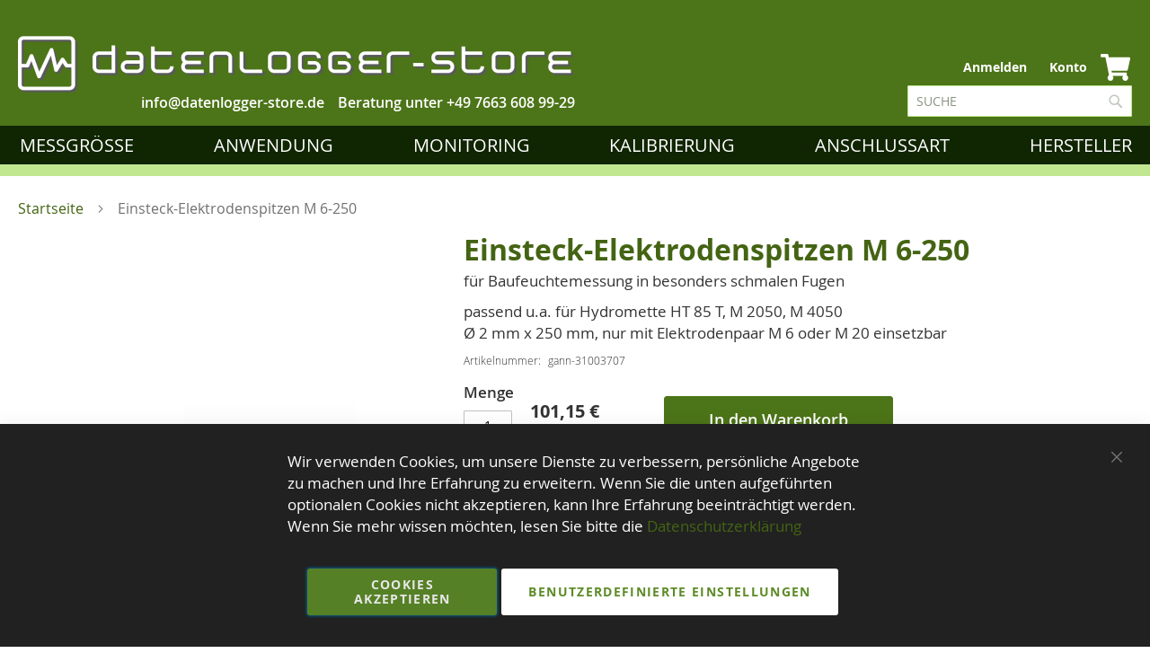

--- FILE ---
content_type: text/html; charset=UTF-8
request_url: https://www.datenlogger-store.de/einsteck-elektrodenspitzen-m-6-250.html
body_size: 18848
content:
<!doctype html>
<html lang="de">
    <head prefix="og: http://ogp.me/ns# fb: http://ogp.me/ns/fb# product: http://ogp.me/ns/product#">
                <meta charset="utf-8"/>
<meta name="title" content="Einsteck-Elektrodenspitzenpaar M 6-250 für Baufeuchtemessung mit Hydromette HT 85 T / M 2050 / M 4050"/>
<meta name="description" content="extra dünne Sonden aus Edelstahl-Federdraht zur Feuchtemessung in Bau- und Dämmstoffen"/>
<meta name="keywords" content="Gann 31003707 Einsteck-Elektrodenspitzenpaa M6-250 Baufeuchte, Hydromette HT85T M2050 M4050"/>
<meta name="robots" content="INDEX,FOLLOW"/>
<meta name="viewport" content="width=device-width, initial-scale=1"/>
<meta name="format-detection" content="telephone=no"/>
<meta name="msapplication-config" content="Magento_Theme::browserconfig.xml"/>
<meta name="msapplication-TileColor" content="#da532c"/>
<meta name="theme-color" content="#ffffff"/>
<title>Einsteck-Elektrodenspitzenpaar M 6-250 für Baufeuchtemessung mit Hydromette HT 85 T / M 2050 / M 4050</title>
<link  rel="stylesheet" type="text/css"  media="all" href="https://www.datenlogger-store.de/static/version1766052092/frontend/Reea/datenlogger/de_DE/mage/calendar.min.css" />
<link  rel="stylesheet" type="text/css"  media="all" href="https://www.datenlogger-store.de/static/version1766052092/frontend/Reea/datenlogger/de_DE/css/styles-m.min.css" />
<link  rel="stylesheet" type="text/css"  media="all" href="https://www.datenlogger-store.de/static/version1766052092/frontend/Reea/datenlogger/de_DE/css/critical.min.css" />
<link  rel="stylesheet" type="text/css"  media="all" href="https://www.datenlogger-store.de/static/version1766052092/frontend/Reea/datenlogger/de_DE/css/theme.min.css" />
<link  rel="stylesheet" type="text/css"  media="all" href="https://www.datenlogger-store.de/static/version1766052092/frontend/Reea/datenlogger/de_DE/css/bootstrap.min.css" />
<link  rel="stylesheet" type="text/css"  media="all" href="https://www.datenlogger-store.de/static/version1766052092/frontend/Reea/datenlogger/de_DE/jquery/uppy/dist/uppy-custom.min.css" />
<link  rel="stylesheet" type="text/css"  media="all" href="https://www.datenlogger-store.de/static/version1766052092/frontend/Reea/datenlogger/de_DE/Amasty_ShopbyBase/css/swiper.min.css" />
<link  rel="stylesheet" type="text/css"  media="all" href="https://www.datenlogger-store.de/static/version1766052092/frontend/Reea/datenlogger/de_DE/MageWorx_Downloads/attachment.min.css" />
<link  rel="stylesheet" type="text/css"  media="all" href="https://www.datenlogger-store.de/static/version1766052092/frontend/Reea/datenlogger/de_DE/mage/gallery/gallery.min.css" />
<link  rel="stylesheet" type="text/css"  media="all" href="https://www.datenlogger-store.de/static/version1766052092/frontend/Reea/datenlogger/de_DE/Mollie_Payment/css/styles.min.css" />
<link  rel="stylesheet" type="text/css"  media="screen and (min-width: 768px)" href="https://www.datenlogger-store.de/static/version1766052092/frontend/Reea/datenlogger/de_DE/css/styles-l.min.css" />
<link  rel="stylesheet" type="text/css"  media="print" href="https://www.datenlogger-store.de/static/version1766052092/frontend/Reea/datenlogger/de_DE/css/print.min.css" />
















<link rel="preload" as="font" crossorigin="anonymous" href="https://www.datenlogger-store.de/static/version1766052092/frontend/Reea/datenlogger/de_DE/fonts/opensans/light/opensans-300.woff2" />
<link rel="preload" as="font" crossorigin="anonymous" href="https://www.datenlogger-store.de/static/version1766052092/frontend/Reea/datenlogger/de_DE/fonts/opensans/regular/opensans-400.woff2" />
<link rel="preload" as="font" crossorigin="anonymous" href="https://www.datenlogger-store.de/static/version1766052092/frontend/Reea/datenlogger/de_DE/fonts/opensans/semibold/opensans-600.woff2" />
<link rel="preload" as="font" crossorigin="anonymous" href="https://www.datenlogger-store.de/static/version1766052092/frontend/Reea/datenlogger/de_DE/fonts/opensans/bold/opensans-700.woff2" />
<link rel="preload" as="font" crossorigin="anonymous" href="https://www.datenlogger-store.de/static/version1766052092/frontend/Reea/datenlogger/de_DE/fonts/Luma-Icons.woff2" />
<link  rel="apple-touch-icon" sizes="152x152" href="https://www.datenlogger-store.de/static/version1766052092/frontend/Reea/datenlogger/de_DE/Magento_Theme/apple-touch-icon.png" />
<link  rel="icon" type="image/png" sizes="32x32" href="https://www.datenlogger-store.de/static/version1766052092/frontend/Reea/datenlogger/de_DE/Magento_Theme/favicon-32x32.png" />
<link  rel="icon" type="image/png" sizes="16x16" href="https://www.datenlogger-store.de/static/version1766052092/frontend/Reea/datenlogger/de_DE/Magento_Theme/favicon-16x16.png" />
<link  rel="manifest" href="https://www.datenlogger-store.de/static/version1766052092/frontend/Reea/datenlogger/de_DE/Magento_Theme/site.webmanifest" />
<link  rel="canonical" href="https://www.datenlogger-store.de/einsteck-elektrodenspitzen-m-6-250.html" />
<link  rel="icon" type="image/x-icon" href="https://www.datenlogger-store.de/media/favicon/stores/1/DLST_LOGO_GRUEN_72DPI_Logo.png" />
<link  rel="shortcut icon" type="image/x-icon" href="https://www.datenlogger-store.de/media/favicon/stores/1/DLST_LOGO_GRUEN_72DPI_Logo.png" />
        
<!-- Google Tag Manager by MagePal -->




<!-- End Google Tag Manager by MagePal -->
    

<meta property="og:type" content="product" />
<meta property="og:title"
      content="Einsteck-Elektrodenspitzen&#x20;M&#x20;6-250" />
<meta property="og:image"
      content="https://www.datenlogger-store.de/media/catalog/product/cache/6e32232683c8c21f62c551dc89aed083/g/a/gann-einsteck-elektrodenspitzen-m6-150-3706_1.gif" />
<meta property="og:description"
      content="passend&#x20;u.a.&#x20;f&#xFC;r&#x20;Hydromette&#x20;HT&#x20;85&#x20;T,&#x20;M&#x20;2050,&#x20;M&#x20;4050&#x20;&#x0D;&#x0A;&#xD8;&#x20;2&#x20;mm&#x20;x&#x20;250&#x20;mm,&#x20;nur&#x20;mit&#x20;Elektrodenpaar&#x20;M&#x20;6&#x20;oder&#x20;M&#x20;20&#x20;einsetzbar&#x0D;&#x0A;" />
<meta property="og:url" content="https://www.datenlogger-store.de/einsteck-elektrodenspitzen-m-6-250.html" />
    <meta property="product:price:amount" content="101.150001"/>
    <meta property="product:price:currency"
      content="EUR"/>
    </head>
    <body data-container="body"
          data-mage-init='{"loaderAjax": {}, "loader": { "icon": "https://www.datenlogger-store.de/static/version1766052092/frontend/Reea/datenlogger/de_DE/images/loader-2.gif"}}'
        id="html-body" class="catalog-product-view product-wtykowe-koncowki-elektrodowe-m-6-250 page-layout-1column">
        
<!-- Google Tag Manager by MagePal -->
<noscript><iframe src="//www.googletagmanager.com/ns.html?id=GTM-54F45W8"
height="0" width="0" style="display:none;visibility:hidden"></iframe></noscript>
<!-- End Google Tag Manager by MagePal -->



<div class="cookie-status-message" id="cookie-status">
    The store will not work correctly when cookies are disabled.</div>




    <noscript>
        <div class="message global noscript">
            <div class="content">
                <p>
                    <strong>JavaScript scheint in Ihrem Browser deaktiviert zu sein.</strong>
                    <span>
                        Um unsere Website in bester Weise zu erfahren, aktivieren Sie Javascript in Ihrem Browser.                    </span>
                </p>
            </div>
        </div>
    </noscript>


    
    <!-- ko scope: 'gdpr-cookie-modal' -->
        <!--ko template: getTemplate()--><!-- /ko -->
    <!-- /ko -->
    <style>
        .amgdprjs-bar-template {
            z-index: 999;
                    bottom: 0;
                }
    </style>

<div id="callforprice_modal" style="display:none">
    <form id="callforprice_form" action="https://www.datenlogger-store.de/callforprice/request/send/" method="post"
          data-hasrequired="* Pflichtfelder" data-mage-init='{"validation":{}}'>
        <fieldset class="fieldset callforprice_request">
            <input type="hidden" value="" name="parent_id" class="parent_id"/>
            <input type="hidden" value="" name="product_ids" class="product_ids"/>
            <input type="hidden" value="" name="product_name" class="product_name"/>
            <input type="hidden" value="" name="required_options" class="required_options"/>
            <input name="form_key" type="hidden" value="X5jEfVBnhR4KfsqV" />                            <div class="field required">
                    <label class="label">Name</label>
                    <div class="control">
                        <input type="text" name="customer_name" data-validate="{required:true}"/>
                    </div>
                </div>
                <div class="field required">
                    <label class="label">E-Mail</label>
                    <div class="control">
                        <input type="text" name="customer_email" data-validate="{required:true,'validate-email':true}"/>
                    </div>
                </div>
                                                                                        <div class="field"><label class="label" for="_1746712068789_789">Firmenname</label><div class="control"><input type="text" name="_1746712068789_789" class="input-text" value=""/></div></div>                                                                                    <div class="field"><label class="label" for="_1746712077219_219">VAT</label><div class="control"><input type="text" name="_1746712077219_219" class="input-text" value=""/></div></div>                                                                                    <div class="field required"><label class="label" for="_1746712088917_917">Straße + Nr.</label><div class="control"><input type="text" name="_1746712088917_917"data-validate="{required:true}" class="input-text" value=""/></div></div>                                                                                    <div class="field required"><label class="label" for="_1746712095605_605">PLZ</label><div class="control"><input type="text" name="_1746712095605_605"data-validate="{required:true}" class="input-text" value=""/></div></div>                                                                                    <div class="field required"><label class="label" for="_1746712104095_95">Ort</label><div class="control"><input type="text" name="_1746712104095_95"data-validate="{required:true}" class="input-text" value=""/></div></div>                                                                                    <div class="field required"><label class="label" for="_1746712114671_671">Ihre Anfrage</label><div class="control"><textarea name="_1746712114671_671"data-validate="{required:true}" class="input-text"/></textarea></div></div>                                                                    </fieldset>
    </form>
</div>


    <style type="text/css">
    .product-item-details .action.tocart {
        display: none;
    }
    .action.tocart {
        display: none;
    }
    #product-addtocart-button {
        display: block;
    }
    .callforprice-container .callforprice_clickme {
        padding: 5px 10px;
    }
</style>
<div class="page-wrapper"><header class="page-header"><div class="header content">
    <div id="google_translate_element" style="padding-top:5px;text-align: right;height:25px;"></div>
        
        
        <style>
            body { top : 0 !important;}
            .goog-te-banner-frame.skiptranslate {
                display: none !important;
            }
        </style>
<span data-action="toggle-nav" class="action nav-toggle">
        <span>Navigation umschalten</span>
    </span>
<div class="logo-wrapper">
    <a class="logo" href="https://www.datenlogger-store.de/" title="Datenlogger-Store">
        <img class="desktop-logo" title="Datenlogger-Store" src="https://www.datenlogger-store.de/media/logo/stores/1/DLST_LOGO_WEISS.PNG" alt="Datenlogger-Store" />
        <img class="mobile-logo" title="Datenlogger-Store" src="https://www.datenlogger-store.de/static/version1766052092/frontend/Reea/datenlogger/de_DE/images/DLST_LOGO_WEISS_72DPI_mobile.png" alt="Datenlogger-Store" width="55" height="55" />
                  <img class="tablet-logo" title="Datenlogger-Store" src="https://www.datenlogger-store.de/static/version1766052092/frontend/Reea/datenlogger/de_DE/images/DLST_LOGO_WEISS_72DPI_tablet.png" alt="Datenlogger-Store" />
             </a>
    <div class="info-telephone">
        <p>
            Beratung unter <a href="tel:+49 7663 608 99-29">+49 7663 608 99-29</a>
        </p>
    </div>
    <div class="info-email">
        <a href="mailto:info@datenlogger-store.de" title="Schreiben Sie uns eine E-Mail an info@datenlogger-store.de"><span>info@datenlogger-store.de</span></a><br />
    </div>
</div><div class="store-info-wrapper" style="min-width:350px;">

</div><div class="panel wrapper"><div class="panel header"><a class="action skip contentarea"
   href="#contentarea">
    <span>
        Zum Inhalt springen    </span>
</a>
                <div class="switcher currency switcher-currency" id="switcher-currency">
        <strong class="label switcher-label"><span>Währung</span></strong>
        <div class="actions dropdown options switcher-options">
            <div class="action toggle switcher-trigger"
                 id="switcher-currency-trigger"
                 data-mage-init='{"dropdown":{}}'
                 data-toggle="dropdown"
                 data-trigger-keypress-button="true">
                <strong class="language-EUR">
                    <span>EUR - Euro</span>
                </strong>
            </div>
            <ul class="dropdown switcher-dropdown" data-target="dropdown">
                                                                                                <li class="currency-PLN switcher-option">
                            <a href="#" data-post='{"action":"https:\/\/www.datenlogger-store.de\/directory\/currency\/switch\/","data":{"currency":"PLN"}}'>PLN - Polnischer Złoty</a>
                        </li>
                                                </ul>
        </div>
    </div>
<ul class="header links">    <li class="greet welcome" data-bind="scope: 'customer'">
        <!-- ko if: customer().fullname  -->
        <span class="logged-in"
              data-bind="text: new String('Willkommen, %1!').
              replace('%1', customer().fullname)">
        </span>
        <!-- /ko -->
        <!-- ko ifnot: customer().fullname  -->
        <span class="not-logged-in"
              data-bind="text: 'Datenlogger für Temperatur, Luftfeuchtigkeit, Strom - datenlogger-store.de'"></span>
                <!-- /ko -->
    </li>
        
<li class="link authorization-link" data-label="oder">
    <a href="https://www.datenlogger-store.de/customer/account/login/"        >Anmelden</a>
</li>
<li><a href="https://www.datenlogger-store.de/customer/account/" id="ideyz8SPr2" >Konto</a></li></ul>
<div data-block="minicart" class="minicart-wrapper">
    <a class="action showcart" href="https://www.datenlogger-store.de/checkout/cart/"
       data-bind="scope: 'minicart_content'">
        <span class="counter qty empty"
              data-bind="css: { empty: !!getCartParam('summary_count') == false }, blockLoader: isLoading">
            <span class="counter-number"><!-- ko text: getCartParam('summary_count') --><!-- /ko --></span>
            <span class="counter-label">
            <!-- ko if: getCartParam('summary_count') -->
                <!-- ko text: getCartParam('summary_count') --><!-- /ko -->
                <!-- ko i18n: 'items' --><!-- /ko -->
                <!-- /ko -->
            </span>
        </span>
    </a>
            <div class="block block-minicart"
             data-role="dropdownDialog"
             data-mage-init='{"dropdownDialog":{
                "appendTo":"[data-block=minicart]",
                "triggerTarget":".showcart",
                "timeout": "2000",
                "closeOnMouseLeave": false,
                "closeOnEscape": true,
                "triggerClass":"active",
                "parentClass":"active",
                "buttons":[]}}'>
            <div id="minicart-content-wrapper" data-bind="scope: 'minicart_content'">
                <!-- ko template: getTemplate() --><!-- /ko -->
            </div>
                    </div>
        
    
</div>


</div></div><div class="block block-search">
    <div class="block block-content">
        <form class="form minisearch" id="search_mini_form" action="https://www.datenlogger-store.de/catalogsearch/result/" method="get">
            <div class="field search">
                <label class="label" for="search" data-role="minisearch-label">
                    <span>Suche</span>
                </label>
                <div class="control">
                    <input id="search"
                           data-mage-init='{"quickSearch":{
                                "formSelector":"#search_mini_form",
                                "url":"https://www.datenlogger-store.de/search/ajax/suggest/",
                                "destinationSelector":"#search_autocomplete"}
                           }'
                           type="text"
                           name="q"
                           value=""
                           placeholder="Suche"
                           class="input-text"
                           maxlength="128"
                           aria-expanded="false"
                           role="combobox"
                           aria-controls="search_autocomplete"
                           aria-haspopup="false"
                           aria-autocomplete="both"
                           autocomplete="off"/>
                    <div id="search_autocomplete" class="search-autocomplete"></div>
                    <div class="nested">
    <a class="action advanced" href="https://www.datenlogger-store.de/catalogsearch/advanced/" data-action="advanced-search">
        Erweiterte Suche    </a>
</div>
                </div>
            </div>
            <div class="actions">
                <button type="submit"
                        title="Suche"
                        class="action search">
                    <span>Suche</span>
                </button>
            </div>
        </form>
    </div>
</div>
<ul class="compare wrapper"><li class="item link compare" data-bind="scope: 'compareProducts'" data-role="compare-products-link">
    <a class="action compare no-display" title="Produkte&#x20;vergleichen"
       data-bind="attr: {'href': compareProducts().listUrl}, css: {'no-display': !compareProducts().count}"
    >
        Produkte vergleichen        <span class="counter qty" data-bind="text: compareProducts().countCaption"></span>
    </a>
</li>

</ul></div></header>    <div class="sections nav-sections">
                <div class="section-items nav-sections-items"
             data-mage-init='{"tabs":{"openedState":"active"}}'>
                                            <div class="section-item-title nav-sections-item-title"
                     data-role="collapsible">
                    <a class="nav-sections-item-switch"
                       data-toggle="switch" href="#store.menu">
                        Menü                    </a>
                </div>
                <div class="section-item-content nav-sections-item-content"
                     id="store.menu"
                     data-role="content">
                    
<nav class="navigation" data-action="navigation">
    <ul data-mage-init='{"menu":{"responsive":true, "expanded":true, "position":{"my":"left top","at":"left bottom"}}}'>
        <li  class="level0 nav-1 category-item first level-top parent"><a href="https://www.datenlogger-store.de/messgrosse.html"  class="level-top" ><span>Messgröße</span></a><ul class="level0 submenu"><li  class="level1 nav-1-1 category-item first"><a href="https://www.datenlogger-store.de/messgrosse/datenlogger-temperatur.html" ><span>Temperatur</span></a></li><li  class="level1 nav-1-2 category-item"><a href="https://www.datenlogger-store.de/messgrosse/klimalogger.html" ><span>Luftfeuchtigkeit</span></a></li><li  class="level1 nav-1-3 category-item"><a href="https://www.datenlogger-store.de/messgrosse/luftdruck.html" ><span>Luftdruck</span></a></li><li  class="level1 nav-1-4 category-item"><a href="https://www.datenlogger-store.de/messgrosse/druck-datenlogger.html" ><span>Druck</span></a></li><li  class="level1 nav-1-5 category-item"><a href="https://www.datenlogger-store.de/messgrosse/strom-4-20ma.html" ><span>Strom 0/4-20mA DC</span></a></li><li  class="level1 nav-1-6 category-item"><a href="https://www.datenlogger-store.de/messgrosse/spannungen-dc-0-24-volt.html" ><span>Spannung bis 24 V DC </span></a></li><li  class="level1 nav-1-7 category-item"><a href="https://www.datenlogger-store.de/messgrosse/strom-ac.html" ><span>Strom AC</span></a></li><li  class="level1 nav-1-8 category-item"><a href="https://www.datenlogger-store.de/messgrosse/spannung-ac.html" ><span>Spannung AC</span></a></li><li  class="level1 nav-1-9 category-item"><a href="https://www.datenlogger-store.de/messgrosse/beschleunigung.html" ><span>Beschleunigung</span></a></li><li  class="level1 nav-1-10 category-item"><a href="https://www.datenlogger-store.de/messgrosse/riss-dehnung-datenlogger.html" ><span>Riss, Dehnung, DMS</span></a></li><li  class="level1 nav-1-11 category-item"><a href="https://www.datenlogger-store.de/messgrosse/impuls-datenlogger.html" ><span>Impuls</span></a></li><li  class="level1 nav-1-12 category-item"><a href="https://www.datenlogger-store.de/messgrosse/zustandslogger.html" ><span>Status/Zustand/Ereignis</span></a></li><li  class="level1 nav-1-13 category-item"><a href="https://www.datenlogger-store.de/messgrosse/energie-und-leistung.html" ><span>Energie und Leistung</span></a></li><li  class="level1 nav-1-14 category-item"><a href="https://www.datenlogger-store.de/messgrosse/uv-ir-datenlogger.html" ><span>UV, IR </span></a></li><li  class="level1 nav-1-15 category-item"><a href="https://www.datenlogger-store.de/messgrosse/lux-licht-datenlogger.html" ><span>Lux, Licht </span></a></li><li  class="level1 nav-1-16 category-item"><a href="https://www.datenlogger-store.de/messgrosse/co2-co-datenlogger.html" ><span>Luft, CO&#8322;, CO, VOC, Radon</span></a></li><li  class="level1 nav-1-17 category-item"><a href="https://www.datenlogger-store.de/messgrosse/wasseranalytik.html" ><span>Wasseranalytik,&nbsp;pH,&nbsp;O&#8322;,...</span></a></li><li  class="level1 nav-1-18 category-item"><a href="https://www.datenlogger-store.de/messgrosse/thermoelemente.html" ><span>Thermoelemente</span></a></li><li  class="level1 nav-1-19 category-item"><a href="https://www.datenlogger-store.de/messgrosse/bodenfeuchte.html" ><span>Bodenfeuchte</span></a></li><li  class="level1 nav-1-20 category-item"><a href="https://www.datenlogger-store.de/messgrosse/schall-datenlogger.html" ><span>Schall</span></a></li><li  class="level1 nav-1-21 category-item"><a href="https://www.datenlogger-store.de/messgrosse/materialfeuchte-datenlogger.html" ><span>Materialfeuchte</span></a></li><li  class="level1 nav-1-22 category-item"><a href="https://www.datenlogger-store.de/messgrosse/gps-tracking.html" ><span>GPS Tracking</span></a></li><li  class="level1 nav-1-23 category-item"><a href="https://www.datenlogger-store.de/messgrosse/bewegungsmelder.html" ><span>Bewegungsmelder</span></a></li><li  class="level1 nav-1-24 category-item last"><a href="https://www.datenlogger-store.de/messgrosse/waermefluss.html" ><span>W&auml;rmefluss</span></a></li></ul></li><li  class="level0 nav-2 category-item level-top parent"><a href="https://www.datenlogger-store.de/anwendung.html"  class="level-top" ><span>Anwendung</span></a><ul class="level0 submenu"><li  class="level1 nav-2-1 category-item first"><a href="https://www.datenlogger-store.de/anwendung/transportlogger.html" ><span>Transportlogger</span></a></li><li  class="level1 nav-2-2 category-item"><a href="https://www.datenlogger-store.de/anwendung/einweglogger.html" ><span>Einweglogger</span></a></li><li  class="level1 nav-2-3 category-item"><a href="https://www.datenlogger-store.de/anwendung/trockeneis-cryo.html" ><span>Trockeneis / Cryo</span></a></li><li  class="level1 nav-2-4 category-item"><a href="https://www.datenlogger-store.de/anwendung/pdf-logger.html" ><span>PDF Logger</span></a></li><li  class="level1 nav-2-5 category-item"><a href="https://www.datenlogger-store.de/anwendung/pasteurisation.html" ><span>Pasteurisation / RDG</span></a></li><li  class="level1 nav-2-6 category-item"><a href="https://www.datenlogger-store.de/anwendung/rdg-sterilisation-pasteurisation.html" ><span>Sterilisation</span></a></li><li  class="level1 nav-2-7 category-item"><a href="https://www.datenlogger-store.de/anwendung/autoklaven-druck-und-temperatur.html" ><span>Autoklaven</span></a></li><li  class="level1 nav-2-8 category-item"><a href="https://www.datenlogger-store.de/anwendung/ofenlogger-hochtemperatur.html" ><span>Ofenlogger</span></a></li><li  class="level1 nav-2-9 category-item"><a href="https://www.datenlogger-store.de/anwendung/mehrkanallogger.html" ><span>Mehrkanallogger</span></a></li><li  class="level1 nav-2-10 category-item"><a href="https://www.datenlogger-store.de/anwendung/vor-und-rucklauftemperatur-von-heizungen.html" ><span>Vorlauftemperatur</span></a></li><li  class="level1 nav-2-11 category-item"><a href="https://www.datenlogger-store.de/anwendung/s0-zaler-verbrauchsmessung.html" ><span>S0&nbsp;/ Zähler</span></a></li><li  class="level1 nav-2-12 category-item"><a href="https://www.datenlogger-store.de/anwendung/pegel-wasserstand.html" ><span>Pegelstand</span></a></li><li  class="level1 nav-2-13 category-item"><a href="https://www.datenlogger-store.de/anwendung/kuhlschrankuberwachung.html" ><span>Kühlschrank</span></a></li><li  class="level1 nav-2-14 category-item"><a href="https://www.datenlogger-store.de/anwendung/temperaturmapping.html" ><span>Klimamapping</span></a></li><li  class="level1 nav-2-15 category-item"><a href="https://www.datenlogger-store.de/anwendung/museen-und-vitrinen.html" ><span>Museen &amp; Vitrinen</span></a></li><li  class="level1 nav-2-16 category-item"><a href="https://www.datenlogger-store.de/anwendung/klimauberwachung.html" ><span>Raumklima&nbsp;&amp;&nbsp;Schimmel</span></a></li><li  class="level1 nav-2-17 category-item"><a href="https://www.datenlogger-store.de/anwendung/wetterstationen.html" ><span>Wetterstationen                                                     </span></a></li><li  class="level1 nav-2-18 category-item"><a href="https://www.datenlogger-store.de/anwendung/haccp.html" ><span>HACCP/ EN12830</span></a></li><li  class="level1 nav-2-19 category-item"><a href="https://www.datenlogger-store.de/anwendung/ex-schutz-atex.html" ><span>Ex-Schutz</span></a></li><li  class="level1 nav-2-20 category-item"><a href="https://www.datenlogger-store.de/anwendung/leitungsdruck.html" ><span>Leitungsdruck</span></a></li><li  class="level1 nav-2-21 category-item"><a href="https://www.datenlogger-store.de/anwendung/co2-messgerate-als-covid-19-vorsorge.html" ><span>Raumluftqualität</span></a></li><li  class="level1 nav-2-22 category-item"><a href="https://www.datenlogger-store.de/anwendung/bereit-fur-den-covid-19-impfstoff.html" ><span>Impfstofftransport</span></a></li><li  class="level1 nav-2-23 category-item"><a href="https://www.datenlogger-store.de/anwendung/gebaudeautomation-nbsp-geologie.html" ><span>Umwelt, Bau &amp;&nbsp;Geologie </span></a></li><li  class="level1 nav-2-24 category-item"><a href="https://www.datenlogger-store.de/anwendung/gps-tracking.html" ><span>GPS Tracking &amp; Telematik</span></a></li><li  class="level1 nav-2-25 category-item last"><a href="https://www.datenlogger-store.de/anwendung/energiemonitoring.html" ><span>Energiemonitoring</span></a></li></ul></li><li  class="level0 nav-3 category-item level-top parent"><a href="https://www.datenlogger-store.de/daten-monitoring.html"  class="level-top" ><span>Monitoring</span></a><ul class="level0 submenu"><li  class="level1 nav-3-1 category-item first"><a href="https://www.datenlogger-store.de/daten-monitoring/testo-saveris-2.html" ><span>Testo Saveris 2</span></a></li><li  class="level1 nav-3-2 category-item"><a href="https://www.datenlogger-store.de/daten-monitoring/rtr-500.html" ><span>T&amp;D RTR 500</span></a></li><li  class="level1 nav-3-3 category-item"><a href="https://www.datenlogger-store.de/daten-monitoring/aranet.html" ><span>Aranet</span></a></li><li  class="level1 nav-3-4 category-item"><a href="https://www.datenlogger-store.de/daten-monitoring/ebro-ebi-25.html" ><span>Ebro EBI 25</span></a></li><li  class="level1 nav-3-5 category-item"><a href="https://www.datenlogger-store.de/daten-monitoring/senseanywhere.html" ><span>SenseAnywhere</span></a></li><li  class="level1 nav-3-6 category-item"><a href="https://www.datenlogger-store.de/daten-monitoring/madgetech-radio.html" ><span>Madgetech&nbsp;Radio</span></a></li><li  class="level1 nav-3-7 category-item"><a href="https://www.datenlogger-store.de/daten-monitoring/lora-spy.html" ><span>LoRa SPY</span></a></li><li  class="level1 nav-3-8 category-item"><a href="https://www.datenlogger-store.de/daten-monitoring/efento-nb-iot.html" ><span>EFENTO NB-IoT</span></a></li><li  class="level1 nav-3-9 category-item"><a href="https://www.datenlogger-store.de/daten-monitoring/energiemontoring-smart.html" ><span>SMART IoT</span></a></li><li  class="level1 nav-3-10 category-item"><a href="https://www.datenlogger-store.de/daten-monitoring/ellab-trackview-pro.html" ><span>Ellab TrackView Pro</span></a></li><li  class="level1 nav-3-11 category-item last"><a href="https://www.datenlogger-store.de/daten-monitoring/comet-lora.html" ><span>COMET LoRa</span></a></li></ul></li><li  class="level0 nav-4 category-item level-top parent"><a href="https://www.datenlogger-store.de/kalibrierung.html"  class="level-top" ><span>Kalibrierung</span></a><ul class="level0 submenu"><li  class="level1 nav-4-1 category-item first"><a href="https://www.datenlogger-store.de/kalibrierung/iso-kalibrierung.html" ><span>ISO Kalibrierung</span></a></li><li  class="level1 nav-4-2 category-item last"><a href="https://www.datenlogger-store.de/kalibrierung/dkd-dakks-kalibrierung.html" ><span>DKD/DAkkS Kalibrierung</span></a></li></ul></li><li  class="level0 nav-5 category-item level-top parent"><a href="https://www.datenlogger-store.de/anschlussart.html"  class="level-top" ><span>Anschlussart</span></a><ul class="level0 submenu"><li  class="level1 nav-5-1 category-item first"><a href="https://www.datenlogger-store.de/anschlussart/wlan-datenlogger.html" ><span>WLAN</span></a></li><li  class="level1 nav-5-2 category-item"><a href="https://www.datenlogger-store.de/anschlussart/bluetooth.html" ><span>Bluetooth</span></a></li><li  class="level1 nav-5-3 category-item"><a href="https://www.datenlogger-store.de/anschlussart/netzwerk-rj45.html" ><span>LAN</span></a></li><li  class="level1 nav-5-4 category-item"><a href="https://www.datenlogger-store.de/anschlussart/gprs-umts-lte.html" ><span>LTE</span></a></li><li  class="level1 nav-5-5 category-item"><a href="https://www.datenlogger-store.de/anschlussart/nb-iot.html" ><span>NB-IoT</span></a></li><li  class="level1 nav-5-6 category-item"><a href="https://www.datenlogger-store.de/anschlussart/lora-wan.html" ><span>LoRaWAN</span></a></li><li  class="level1 nav-5-7 category-item"><a href="https://www.datenlogger-store.de/anschlussart/pdf.html" ><span>PDF</span></a></li><li  class="level1 nav-5-8 category-item"><a href="https://www.datenlogger-store.de/anschlussart/nfc.html" ><span>NFC</span></a></li><li  class="level1 nav-5-9 category-item last"><a href="https://www.datenlogger-store.de/anschlussart/sigfox.html" ><span>Sigfox</span></a></li></ul></li><li  class="level0 nav-6 category-item last level-top parent"><a href="https://www.datenlogger-store.de/hersteller.html"  class="level-top" ><span>Hersteller</span></a><ul class="level0 submenu"><li  class="level1 nav-6-1 category-item first"><a href="https://www.datenlogger-store.de/hersteller/aircorr-datenlogger.html" ><span>AirCorr</span></a></li><li  class="level1 nav-6-2 category-item"><a href="https://www.datenlogger-store.de/hersteller/aspion.html" ><span>ASPION</span></a></li><li  class="level1 nav-6-3 category-item"><a href="https://www.datenlogger-store.de/hersteller/aranet.html" ><span>Aranet</span></a></li><li  class="level1 nav-6-4 category-item"><a href="https://www.datenlogger-store.de/hersteller/areus.html" ><span>Areus</span></a></li><li  class="level1 nav-6-5 category-item"><a href="https://www.datenlogger-store.de/hersteller/b-b-thermo-technik-datenlogger.html" ><span>B+B</span></a></li><li  class="level1 nav-6-6 category-item"><a href="https://www.datenlogger-store.de/hersteller/bapi-ble-sensors-hvac-r.html" ><span>Building&nbsp;Automation&nbsp;UK</span></a></li><li  class="level1 nav-6-7 category-item"><a href="https://www.datenlogger-store.de/hersteller/bosch.html" ><span>Bosch</span></a></li><li  class="level1 nav-6-8 category-item"><a href="https://www.datenlogger-store.de/hersteller/cad-computer.html" ><span>CAD Computer</span></a></li><li  class="level1 nav-6-9 category-item"><a href="https://www.datenlogger-store.de/hersteller/capetti.html" ><span>Capetti</span></a></li><li  class="level1 nav-6-10 category-item"><a href="https://www.datenlogger-store.de/hersteller/chauvin-arnoux.html" ><span>Chauvin Arnoux</span></a></li><li  class="level1 nav-6-11 category-item"><a href="https://www.datenlogger-store.de/hersteller/comet.html" ><span>COMET</span></a></li><li  class="level1 nav-6-12 category-item"><a href="https://www.datenlogger-store.de/hersteller/dickson.html" ><span>Dickson</span></a></li><li  class="level1 nav-6-13 category-item"><a href="https://www.datenlogger-store.de/hersteller/dostmann-datenlogger.html" ><span>Dostmann</span></a></li><li  class="level1 nav-6-14 category-item"><a href="https://www.datenlogger-store.de/hersteller/driesen-und-kern.html" ><span>Driesen+Kern</span></a></li><li  class="level1 nav-6-15 category-item"><a href="https://www.datenlogger-store.de/hersteller/ebro.html" ><span>ebro</span></a></li><li  class="level1 nav-6-16 category-item"><a href="https://www.datenlogger-store.de/hersteller/efento.html" ><span>EFENTO</span></a></li><li  class="level1 nav-6-17 category-item"><a href="https://www.datenlogger-store.de/hersteller/ellab.html" ><span>Ellab</span></a></li><li  class="level1 nav-6-18 category-item"><a href="https://www.datenlogger-store.de/hersteller/elpro.html" ><span>Elpro</span></a></li><li  class="level1 nav-6-19 category-item"><a href="https://www.datenlogger-store.de/hersteller/elsec.html" ><span>ELSEC</span></a></li><li  class="level1 nav-6-20 category-item"><a href="https://www.datenlogger-store.de/hersteller/eltek.html" ><span>Eltek</span></a></li><li  class="level1 nav-6-21 category-item"><a href="https://www.datenlogger-store.de/hersteller/escort-dataloggers.html" ><span>Escort</span></a></li><li  class="level1 nav-6-22 category-item"><a href="https://www.datenlogger-store.de/hersteller/esys.html" ><span>ESYS</span></a></li><li  class="level1 nav-6-23 category-item"><a href="https://www.datenlogger-store.de/hersteller/gbm-mbh.html" ><span>gbm mbH</span></a></li><li  class="level1 nav-6-24 category-item"><a href="https://www.datenlogger-store.de/hersteller/gemini.html" ><span>Gemini</span></a></li><li  class="level1 nav-6-25 category-item"><a href="https://www.datenlogger-store.de/hersteller/gps-gate.html" ><span>GPS-Gate</span></a></li><li  class="level1 nav-6-26 category-item"><a href="https://www.datenlogger-store.de/hersteller/graphtec.html" ><span>Graphtec</span></a></li><li  class="level1 nav-6-27 category-item"><a href="https://www.datenlogger-store.de/hersteller/grant.html" ><span>Grant</span></a></li><li  class="level1 nav-6-28 category-item"><a href="https://www.datenlogger-store.de/hersteller/nissha.html" ><span>GraphicControls by Nissha</span></a></li><li  class="level1 nav-6-29 category-item"><a href="https://www.datenlogger-store.de/hersteller/greisinger.html" ><span>Greisinger</span></a></li><li  class="level1 nav-6-30 category-item"><a href="https://www.datenlogger-store.de/hersteller/hukseflux.html" ><span>Hukseflux</span></a></li><li  class="level1 nav-6-31 category-item"><a href="https://www.datenlogger-store.de/hersteller/hanwell.html" ><span>Hanwell</span></a></li><li  class="level1 nav-6-32 category-item"><a href="https://www.datenlogger-store.de/hersteller/spy-funklogger.html" ><span>JRI</span></a></li><li  class="level1 nav-6-33 category-item"><a href="https://www.datenlogger-store.de/hersteller/keylog-datenlogger.html" ><span>Keytag</span></a></li><li  class="level1 nav-6-34 category-item"><a href="https://www.datenlogger-store.de/hersteller/lascar.html" ><span>Lascar</span></a></li><li  class="level1 nav-6-35 category-item"><a href="https://www.datenlogger-store.de/hersteller/lufft.html" ><span>Lufft</span></a></li><li  class="level1 nav-6-36 category-item"><a href="https://www.datenlogger-store.de/hersteller/madgetech-datenlogger.html" ><span>MadgeTech</span></a></li><li  class="level1 nav-6-37 category-item"><a href="https://www.datenlogger-store.de/hersteller/monilog.html" ><span>MONILOG (Cicor)</span></a></li><li  class="level1 nav-6-38 category-item"><a href="https://www.datenlogger-store.de/hersteller/msr.html" ><span>MSR</span></a></li><li  class="level1 nav-6-39 category-item"><a href="https://www.datenlogger-store.de/hersteller/onset.html" ><span>Onset</span></a></li><li  class="level1 nav-6-40 category-item"><a href="https://www.datenlogger-store.de/hersteller/origmbh.html" ><span>origmbh</span></a></li><li  class="level1 nav-6-41 category-item"><a href="https://www.datenlogger-store.de/hersteller/pce-instruments.html" ><span>PCE Instruments</span></a></li><li  class="level1 nav-6-42 category-item"><a href="https://www.datenlogger-store.de/hersteller/pssystec.html" ><span>PSsystec</span></a></li><li  class="level1 nav-6-43 category-item"><a href="https://www.datenlogger-store.de/hersteller/rotronic.html" ><span>Rotronic</span></a></li><li  class="level1 nav-6-44 category-item"><a href="https://www.datenlogger-store.de/hersteller/scanntronik.html" ><span>Scanntronik</span></a></li><li  class="level1 nav-6-45 category-item"><a href="https://www.datenlogger-store.de/hersteller/senseanywhere.html" ><span>SenseAnywhere</span></a></li><li  class="level1 nav-6-46 category-item"><a href="https://www.datenlogger-store.de/hersteller/shockwatch.html" ><span>ShockWatch</span></a></li><li  class="level1 nav-6-47 category-item"><a href="https://www.datenlogger-store.de/hersteller/smart4energy.html" ><span>Smart4Energy</span></a></li><li  class="level1 nav-6-48 category-item"><a href="https://www.datenlogger-store.de/hersteller/star-oddi.html" ><span>Star-Oddi</span></a></li><li  class="level1 nav-6-49 category-item"><a href="https://www.datenlogger-store.de/hersteller/tec4med-lifescience.html" ><span>Tec4med LifeScience</span></a></li><li  class="level1 nav-6-50 category-item"><a href="https://www.datenlogger-store.de/hersteller/tecnosoft.html" ><span>Tecnosoft</span></a></li><li  class="level1 nav-6-51 category-item"><a href="https://www.datenlogger-store.de/hersteller/teltonika.html" ><span>TELTONIKA</span></a></li><li  class="level1 nav-6-52 category-item"><a href="https://www.datenlogger-store.de/hersteller/tempmate-datenlogger.html" ><span>tempmate.®</span></a></li><li  class="level1 nav-6-53 category-item"><a href="https://www.datenlogger-store.de/hersteller/testo.html" ><span>testo</span></a></li><li  class="level1 nav-6-54 category-item"><a href="https://www.datenlogger-store.de/hersteller/tfa.html" ><span>TFA</span></a></li><li  class="level1 nav-6-55 category-item"><a href="https://www.datenlogger-store.de/hersteller/tandd-datenlogger.html" ><span>T&amp;D</span></a></li><li  class="level1 nav-6-56 category-item"><a href="https://www.datenlogger-store.de/hersteller/tomst.html" ><span>TOMST</span></a></li><li  class="level1 nav-6-57 category-item last"><a href="https://www.datenlogger-store.de/hersteller/trusted-a-s.html" ><span>Trusted A/S</span></a></li></ul></li>            </ul>
</nav>
                </div>
                                            <div class="section-item-title nav-sections-item-title"
                     data-role="collapsible">
                    <a class="nav-sections-item-switch"
                       data-toggle="switch" href="#store.links">
                        Konto                    </a>
                </div>
                <div class="section-item-content nav-sections-item-content"
                     id="store.links"
                     data-role="content">
                    <!-- Account links -->                </div>
                                            <div class="section-item-title nav-sections-item-title"
                     data-role="collapsible">
                    <a class="nav-sections-item-switch"
                       data-toggle="switch" href="#store.settings">
                        Einstellungen                    </a>
                </div>
                <div class="section-item-content nav-sections-item-content"
                     id="store.settings"
                     data-role="content">
                                    <div class="switcher currency switcher-currency" id="switcher-currency-nav">
        <strong class="label switcher-label"><span>Währung</span></strong>
        <div class="actions dropdown options switcher-options">
            <div class="action toggle switcher-trigger"
                 id="switcher-currency-trigger-nav"
                 data-mage-init='{"dropdown":{}}'
                 data-toggle="dropdown"
                 data-trigger-keypress-button="true">
                <strong class="language-EUR">
                    <span>EUR - Euro</span>
                </strong>
            </div>
            <ul class="dropdown switcher-dropdown" data-target="dropdown">
                                                                                                <li class="currency-PLN switcher-option">
                            <a href="#" data-post='{"action":"https:\/\/www.datenlogger-store.de\/directory\/currency\/switch\/","data":{"currency":"PLN"}}'>PLN - Polnischer Złoty</a>
                        </li>
                                                </ul>
        </div>
    </div>
                </div>
                    </div>
    </div>
<div class="breadcrumbs"></div>

<main id="maincontent" class="page-main"><a id="contentarea" tabindex="-1"></a>
<div class="page messages"><div data-placeholder="messages"></div>
<div data-bind="scope: 'messages'">
    <!-- ko if: cookieMessagesObservable() && cookieMessagesObservable().length > 0 -->
    <div aria-atomic="true" role="alert" class="messages" data-bind="foreach: {
        data: cookieMessagesObservable(), as: 'message'
    }">
        <div data-bind="attr: {
            class: 'message-' + message.type + ' ' + message.type + ' message',
            'data-ui-id': 'message-' + message.type
        }">
            <div data-bind="html: $parent.prepareMessageForHtml(message.text)"></div>
        </div>
    </div>
    <!-- /ko -->

    <div aria-atomic="true" role="alert" class="messages" data-bind="foreach: {
        data: messages().messages, as: 'message'
    }, afterRender: purgeMessages">
        <div data-bind="attr: {
            class: 'message-' + message.type + ' ' + message.type + ' message',
            'data-ui-id': 'message-' + message.type
        }">
            <div data-bind="html: $parent.prepareMessageForHtml(message.text)"></div>
        </div>
    </div>
</div>


</div><div class="columns"><div class="column main"><input name="form_key" type="hidden" value="X5jEfVBnhR4KfsqV" /><div id="authenticationPopup" data-bind="scope:'authenticationPopup', style: {display: 'none'}">
            <!-- ko template: getTemplate() --><!-- /ko -->
        
</div>




<div class="product media"><a id="gallery-prev-area" tabindex="-1"></a>
<div class="action-skip-wrapper"><a class="action skip gallery-next-area"
   href="#gallery-next-area">
    <span>
        Zum Ende der Bildgalerie springen    </span>
</a>
</div>

<div class="gallery-placeholder _block-content-loading" data-gallery-role="gallery-placeholder">
    <img
        alt="main product photo"
        class="gallery-placeholder__image"
        src="https://www.datenlogger-store.de/media/catalog/product/cache/96b719f09a88f4ade43482eca23d0e7d/g/a/gann-einsteck-elektrodenspitzen-m6-150-3706_1.gif"
        width="560"        height="560"    />
    <link itemprop="image" href="https://www.datenlogger-store.de/media/catalog/product/cache/96b719f09a88f4ade43482eca23d0e7d/g/a/gann-einsteck-elektrodenspitzen-m6-150-3706_1.gif">
</div>


<div class="action-skip-wrapper"><a class="action skip gallery-prev-area"
   href="#gallery-prev-area">
    <span>
        Zum Anfang der Bildgalerie springen    </span>
</a>
</div><a id="gallery-next-area" tabindex="-1"></a>
</div><div class="product-info-main"><div class="page-title-wrapper&#x20;product">
    <h1 class="page-title"
                >
        <span class="base" data-ui-id="page-title-wrapper" >Einsteck-Elektrodenspitzen M 6-250</span>    </h1>
    </div>

<div class="product attribute subline">
        <div class="value" >für Baufeuchtemessung in besonders schmalen Fugen</div>
</div>


<div class="product attribute overview">
        <div class="value" >passend u.a. für Hydromette HT 85 T, M 2050, M 4050 <br>
Ø 2 mm x 250 mm, nur mit Elektrodenpaar M 6 oder M 20 einsetzbar
</div>
</div>

        <div class="product attribute sku">
            <strong class="type">Artikelnummer</strong>
            <div class="value">gann-31003707</div>
        </div>
    



<div class="product-add-form">
    <form data-product-sku="gann-31003707"
          action="https://www.datenlogger-store.de/checkout/cart/add/uenc/aHR0cHM6Ly93d3cuZGF0ZW5sb2dnZXItc3RvcmUuZGUvZWluc3RlY2stZWxla3Ryb2RlbnNwaXR6ZW4tbS02LTI1MC5odG1s/product/1231/" method="post"
          id="product_addtocart_form">
        <input type="hidden" name="product" value="1231" />
        <input type="hidden" name="selected_configurable_option" value="" />
        <input type="hidden" name="related_product" id="related-products-field" value="" />
        <input type="hidden" name="item"  value="1231" />
        <input name="form_key" type="hidden" value="X5jEfVBnhR4KfsqV" />                            <div class="box-tocart">
    <div class="fieldset">
                <div class="field qty">
            <label class="label" for="qty"><span>Menge</span></label>
            <div class="control">
                <input type="number"
                       name="qty"
                       id="qty"
                       min="0"
                       value="1"
                       title="Menge"
                       class="input-text qty"
                       data-validate="{&quot;required-number&quot;:true,&quot;validate-item-quantity&quot;:{&quot;maxAllowed&quot;:10000}}"
                       />
            </div>
        </div>
                
<div id="instant-purchase" data-bind="scope:'instant-purchase'">
    <!-- ko template: getTemplate() --><!-- /ko -->
</div>

                <div class="price-box price-final_price" data-role="priceBox" data-product-id="1231" data-price-box="product-id-1231">
    

<span class="price-container price-final_price&#x20;tax&#x20;weee"
           >
        <span  id="price-including-tax-product-price-1231"        data-label="Inkl.&#x20;MwSt."        data-price-amount="101.150001"
        data-price-type="finalPrice"
        class="price-wrapper price-including-tax"
    ><span class="price">101,15 €</span></span>
            

    <span id="price-excluding-tax-product-price-1231"
          data-label="Exkl.&#x20;Steuern"
          data-price-amount="85"
          data-price-type="basePrice"
          class="price-wrapper price-excluding-tax">
        <span class="price">85,00 €</span></span>
                
        
    </span>

</div><div class="callforprice_show callforprice_show_1231"></div>
                                <div class="actions">
            <button type="submit"
                    title="In den Warenkorb"
                    class="action primary tocart"
                    id="product-addtocart-button" disabled>
                <span>In den Warenkorb</span>
            </button>
        </div>
        <div class="clear"></div>
    </div>
</div>

        
                    </form>
</div>


<div class="product-social-links"><div class="product-addto-links" data-role="add-to-links">
    

<a href="#" data-post='{"action":"https:\/\/www.datenlogger-store.de\/catalog\/product_compare\/add\/","data":{"product":"1231","uenc":"aHR0cHM6Ly93d3cuZGF0ZW5sb2dnZXItc3RvcmUuZGUvZWluc3RlY2stZWxla3Ryb2RlbnNwaXR6ZW4tbS02LTI1MC5odG1s"}}'
        data-role="add-to-links"
        class="action tocompare"><span>Zur Vergleichsliste hinzufügen</span></a>

</div>
<span>Lieferzeit: 2-3 Tage</span>

</div></div><div class="product info detailed">

    <div id="swissup-easytabs-6970fbb435ad0"
        class="product data items collapsed"
        data-content-type="easytabs"
        data-mage-init='{"Swissup_Easytabs/js/tabs": {"ajaxContent":true,"openedState":"active"}}'
    >
                    <div class="easytabs-tablist" role="tablist">
                    <div id="tab-label-product.info.description"
            class="data item title active"
            aria-labelledby="tab-label-product.info.description-title"
            aria-controls="product.info.description"
            data-role="collapsible"
        >
            <a class="data switch" id="tab-label-product.info.description-title" data-toggle="switch" tabindex="-1" href="#product.info.description">
                Artikelbeschreibung            </a>
        </div>
    </div>
    <div id="product.info.description" class="data item content" data-role="content">
        <h4>Elektrodenspitzen zur Baufeuchtemessung</h4>
<p>Extra dünne Sonden aus Edelstahl-Federdraht (nicht isoliert) zur Feuchtemessung in Bau- und Dämmstoffen über Schwimmfuge oder durch ein Fliesenkreuz.</p>
<p>Zur Verwendung der Elektrodenspitzen werden entweder eine Elektrode M 6 und/oder eine Elektrode M 20 benötigt.</p>
<p>Geeignet für Hydromette HT 85 T, M 2050, M 4050.</p>
<h4>Lieferumfang</h4>
<p>Einsteck-Elektrodenspitzen M 6-250 (1 Paar), Maße Ø 2 mm x 250 m</p>    </div>
            </div>
</div>


</div></div></main><footer class="page-footer"><div class="footer content"><div class="switcher store switcher-store" id="switcher-store">
    <strong class="label switcher-label"><span>Store wählen</span></strong>
    <div class="actions dropdown options switcher-options">
                                    <div class="action toggle switcher-trigger"
                     role="button"
                     tabindex="0"
                     data-mage-init='{"dropdown":{}}'
                     data-toggle="dropdown"
                     data-trigger-keypress-button="true"
                     id="switcher-store-trigger">
                    <strong>
                        <span>Main Website Store</span>
                    </strong>
                </div>
                                                <ul class="dropdown switcher-dropdown" data-target="dropdown">
                                                                            <li class="switcher-option">
                        <a href="#" data-post='{"action":"https:\/\/www.datenlogger-store.de\/stores\/store\/redirect\/","data":{"___store":"pl","___from_store":"default","uenc":"aHR0cHM6Ly9kYXRhbG9nZ2VyLXNrbGVwLnBsL2VpbnN0ZWNrLWVsZWt0cm9kZW5zcGl0emVuLW0tNi0yNTAuaHRtbA~~"}}'>
                            Polish Store                        </a>
                    </li>
                                    </ul>
    </div>
</div>
<div class="row">
    <div class="col-md-2">
        <style>#html-body [data-pb-style=S9NFAY1]{justify-content:flex-start;display:flex;flex-direction:column;background-position:left top;background-size:cover;background-repeat:no-repeat;background-attachment:scroll}</style><div data-content-type="row" data-appearance="contained" data-element="main"><div data-enable-parallax="0" data-parallax-speed="0.5" data-background-images="{}" data-background-type="image" data-video-loop="true" data-video-play-only-visible="true" data-video-lazy-load="true" data-video-fallback-src="" data-element="inner" data-pb-style="S9NFAY1"><div data-content-type="text" data-appearance="default" data-element="main"><p>Christoph Waller -<br>Long Life for Art &amp;<br>Datenlogger-Store e.K.<br>Wilhelmstraße 1<br>D-79098 Freiburg</p></div></div></div>    </div>
    <div class="col-md-3">
        <style>#html-body [data-pb-style=S8PD44Y]{justify-content:flex-start;display:flex;flex-direction:column;background-position:left top;background-size:cover;background-repeat:no-repeat;background-attachment:scroll}</style><div data-content-type="row" data-appearance="contained" data-element="main"><div data-enable-parallax="0" data-parallax-speed="0.5" data-background-images="{}" data-background-type="image" data-video-loop="true" data-video-play-only-visible="true" data-video-lazy-load="true" data-video-fallback-src="" data-element="inner" data-pb-style="S8PD44Y"><div data-content-type="text" data-appearance="default" data-element="main"><p>Tel. <a href="tel:+4976636089929">+49 7663 608 99-29</a>&nbsp;<br>Fax +49 7663 608 99-20<br>E-Mail:&nbsp;<a href="mailto:info@datenlogger-store.de">info@datenlogger-store.de</a></p></div></div></div>    </div>
    <div class="col-md-3">
        <style>#html-body [data-pb-style=NHWRAEG]{justify-content:flex-start;display:flex;flex-direction:column;background-position:left top;background-size:cover;background-repeat:no-repeat;background-attachment:scroll}</style><div data-content-type="row" data-appearance="contained" data-element="main"><div data-enable-parallax="0" data-parallax-speed="0.5" data-background-images="{}" data-background-type="image" data-video-loop="true" data-video-play-only-visible="true" data-video-lazy-load="true" data-video-fallback-src="" data-element="inner" data-pb-style="NHWRAEG"><div data-content-type="text" data-appearance="default" data-element="main"><ul>
<li id="O57M1AV"><a href="/impressum">Impressum</a></li>
<li><a href="/agb">Allg. Geschäftsbedingungen</a></li>
<li><a href="/zahlung">Zahlungsbedingungen</a></li>
<li><a href="/widerrufsbelehrung">Widerrufsbelehrung</a></li>
</ul></div></div></div>    </div>
    <div class="col-md-4">
        <style>#html-body [data-pb-style=WG2NW19]{justify-content:flex-start;display:flex;flex-direction:column;background-position:left top;background-size:cover;background-repeat:no-repeat;background-attachment:scroll}</style><div data-content-type="row" data-appearance="contained" data-element="main"><div data-enable-parallax="0" data-parallax-speed="0.5" data-background-images="{}" data-background-type="image" data-video-loop="true" data-video-play-only-visible="true" data-video-lazy-load="true" data-video-fallback-src="" data-element="inner" data-pb-style="WG2NW19"><div data-content-type="text" data-appearance="default" data-element="main"><ul class="footer links">
<li><a href="/datenschutz">Datenschutz</a></li>
<li><a href="/contact">Kontakt</a></li>
<li><a href="/versandkosten">Versandkosten</a></li>
<li><a href="/unternehmen">Team</a></li>
</ul></div></div></div>    </div>
</div><div
    class="field-recaptcha"
    id="recaptcha-caa20ac351216e6f76edced1efe7c61fff5f4796-container"
    data-bind="scope:'recaptcha-caa20ac351216e6f76edced1efe7c61fff5f4796'"
>
    <!-- ko template: getTemplate() --><!-- /ko -->
</div>




</div></footer>

<div class="amgdpr-privacy-policy" id="amgdpr-privacy-popup"></div>






<!-- Start Google Analytics 4 for Google Tag Manager by MagePal -->

<!-- End Google Analytics 4 for Google Tag Manager by MagePal -->



<!-- Start Enhanced E-commerce for Google Tag Manager by MagePal -->

<!-- End Enhanced E-commerce for Google Tag Manager by MagePal -->



<small class="copyright">
    <span>Copyright © 2013-present Magento, Inc. Alle Rechte vorbehalten.</span>
</small>
</div>    




































































</body>
</html>
<script>
    var LOCALE = 'de\u002DDE';
    var BASE_URL = 'https\u003A\u002F\u002Fwww.datenlogger\u002Dstore.de\u002F';
    var require = {
        'baseUrl': 'https\u003A\u002F\u002Fwww.datenlogger\u002Dstore.de\u002Fstatic\u002Fversion1766052092\u002Ffrontend\u002FReea\u002Fdatenlogger\u002Fde_DE'
    };</script><script  type="text/javascript"  src="https://www.datenlogger-store.de/static/version1766052092/frontend/Reea/datenlogger/de_DE/requirejs/require.min.js"></script><script  type="text/javascript"  src="https://www.datenlogger-store.de/static/version1766052092/frontend/Reea/datenlogger/de_DE/requirejs-min-resolver.min.js"></script><script  type="text/javascript"  src="https://www.datenlogger-store.de/static/version1766052092/frontend/Reea/datenlogger/de_DE/js/bundle/bundle0.min.js"></script><script  type="text/javascript"  src="https://www.datenlogger-store.de/static/version1766052092/frontend/Reea/datenlogger/de_DE/js/bundle/bundle1.min.js"></script><script  type="text/javascript"  src="https://www.datenlogger-store.de/static/version1766052092/frontend/Reea/datenlogger/de_DE/js/bundle/bundle10.min.js"></script><script  type="text/javascript"  src="https://www.datenlogger-store.de/static/version1766052092/frontend/Reea/datenlogger/de_DE/js/bundle/bundle2.min.js"></script><script  type="text/javascript"  src="https://www.datenlogger-store.de/static/version1766052092/frontend/Reea/datenlogger/de_DE/js/bundle/bundle3.min.js"></script><script  type="text/javascript"  src="https://www.datenlogger-store.de/static/version1766052092/frontend/Reea/datenlogger/de_DE/js/bundle/bundle4.min.js"></script><script  type="text/javascript"  src="https://www.datenlogger-store.de/static/version1766052092/frontend/Reea/datenlogger/de_DE/js/bundle/bundle5.min.js"></script><script  type="text/javascript"  src="https://www.datenlogger-store.de/static/version1766052092/frontend/Reea/datenlogger/de_DE/js/bundle/bundle6.min.js"></script><script  type="text/javascript"  src="https://www.datenlogger-store.de/static/version1766052092/frontend/Reea/datenlogger/de_DE/js/bundle/bundle7.min.js"></script><script  type="text/javascript"  src="https://www.datenlogger-store.de/static/version1766052092/frontend/Reea/datenlogger/de_DE/js/bundle/bundle8.min.js"></script><script  type="text/javascript"  src="https://www.datenlogger-store.de/static/version1766052092/frontend/Reea/datenlogger/de_DE/js/bundle/bundle9.min.js"></script><script  type="text/javascript"  src="https://www.datenlogger-store.de/static/version1766052092/frontend/Reea/datenlogger/de_DE/mage/requirejs/static.min.js"></script><script  type="text/javascript"  src="https://www.datenlogger-store.de/static/version1766052092/frontend/Reea/datenlogger/de_DE/mage/requirejs/mixins.min.js"></script><script  type="text/javascript"  src="https://www.datenlogger-store.de/static/version1766052092/frontend/Reea/datenlogger/de_DE/requirejs-config.min.js"></script><script>window.dataLayer = window.dataLayer || [];</script><script type="text/x-magento-init">
    {
        "*": {
            "magepalGtmDatalayer": {
                "isCookieRestrictionModeEnabled": 0,
                "currentWebsite": 1,
                "cookieName": "amcookie_allowed",
                "dataLayer": "dataLayer",
                "accountId": "GTM-54F45W8",
                "data": [{"ecommerce":{"currencyCode":"EUR"},"pageType":"catalog_product_view","list":"detail"},{"event":"productPage","product":{"id":"1231","sku":"gann-31003707","parent_sku":"gann-31003707","product_type":"simple","name":"Einsteck-Elektrodenspitzen M 6-250","price":85,"attribute_set_id":"13","path":"Einsteck-Elektrodenspitzen M 6-250","category":"Sensoren","image_url":"https:\/\/www.datenlogger-store.de\/media\/catalog\/product\/g\/a\/gann-einsteck-elektrodenspitzen-m6-150-3706_1.gif"}}],
                "isGdprEnabled": 1,
                "gdprOption": 2,
                "addJsInHeader": 0,
                "containerCode": ""
            }
        }
    }
</script><script type="text/x-magento-init">
        {
            "*": {
                "Magento_PageCache/js/form-key-provider": {
                    "isPaginationCacheEnabled":
                        0                }
            }
        }
    </script><script type="text/x-magento-init">
    {
        "*": {
            "Magento_PageBuilder/js/widget-initializer": {
                "config": {"[data-content-type=\"slider\"][data-appearance=\"default\"]":{"Magento_PageBuilder\/js\/content-type\/slider\/appearance\/default\/widget":false},"[data-content-type=\"map\"]":{"Magento_PageBuilder\/js\/content-type\/map\/appearance\/default\/widget":false},"[data-content-type=\"row\"]":{"Magento_PageBuilder\/js\/content-type\/row\/appearance\/default\/widget":false},"[data-content-type=\"tabs\"]":{"Magento_PageBuilder\/js\/content-type\/tabs\/appearance\/default\/widget":false},"[data-content-type=\"slide\"]":{"Magento_PageBuilder\/js\/content-type\/slide\/appearance\/default\/widget":{"buttonSelector":".pagebuilder-slide-button","showOverlay":"hover","dataRole":"slide"}},"[data-content-type=\"banner\"]":{"Magento_PageBuilder\/js\/content-type\/banner\/appearance\/default\/widget":{"buttonSelector":".pagebuilder-banner-button","showOverlay":"hover","dataRole":"banner"}},"[data-content-type=\"buttons\"]":{"Magento_PageBuilder\/js\/content-type\/buttons\/appearance\/inline\/widget":false},"[data-content-type=\"products\"][data-appearance=\"carousel\"]":{"Magento_PageBuilder\/js\/content-type\/products\/appearance\/carousel\/widget":false}},
                "breakpoints": {"desktop":{"label":"Desktop","stage":true,"default":true,"class":"desktop-switcher","icon":"Magento_PageBuilder::css\/images\/switcher\/switcher-desktop.svg","conditions":{"min-width":"1024px"},"options":{"products":{"default":{"slidesToShow":"5"}}}},"tablet":{"conditions":{"max-width":"1024px","min-width":"768px"},"options":{"products":{"default":{"slidesToShow":"4"},"continuous":{"slidesToShow":"3"}}}},"mobile":{"label":"Mobile","stage":true,"class":"mobile-switcher","icon":"Magento_PageBuilder::css\/images\/switcher\/switcher-mobile.svg","media":"only screen and (max-width: 768px)","conditions":{"max-width":"768px","min-width":"640px"},"options":{"products":{"default":{"slidesToShow":"3"}}}},"mobile-small":{"conditions":{"max-width":"640px"},"options":{"products":{"default":{"slidesToShow":"2"},"continuous":{"slidesToShow":"1"}}}}}            }
        }
    }
</script><script type="text&#x2F;javascript">document.querySelector("#cookie-status").style.display = "none";</script><script type="text/x-magento-init">
    {
        "*": {
            "cookieStatus": {}
        }
    }
</script><script type="text/x-magento-init">
    {
        "*": {
            "mage/cookies": {
                "expires": null,
                "path": "\u002F",
                "domain": ".www.datenlogger\u002Dstore.de",
                "secure": true,
                "lifetime": "3600"
            }
        }
    }
</script><script>
    window.cookiesConfig = window.cookiesConfig || {};
    window.cookiesConfig.secure = true;
</script><script>    require.config({
        map: {
            '*': {
                wysiwygAdapter: 'mage/adminhtml/wysiwyg/tiny_mce/tinymceAdapter'
            }
        }
    });</script><script>    require.config({
        paths: {
            googleMaps: 'https\u003A\u002F\u002Fmaps.googleapis.com\u002Fmaps\u002Fapi\u002Fjs\u003Fv\u003D3.53\u0026key\u003D'
        },
        config: {
            'Magento_PageBuilder/js/utils/map': {
                style: '',
            },
            'Magento_PageBuilder/js/content-type/map/preview': {
                apiKey: '',
                apiKeyErrorMessage: 'You\u0020must\u0020provide\u0020a\u0020valid\u0020\u003Ca\u0020href\u003D\u0027https\u003A\u002F\u002Fwww.datenlogger\u002Dstore.de\u002Fadminhtml\u002Fsystem_config\u002Fedit\u002Fsection\u002Fcms\u002F\u0023cms_pagebuilder\u0027\u0020target\u003D\u0027_blank\u0027\u003EGoogle\u0020Maps\u0020API\u0020key\u003C\u002Fa\u003E\u0020to\u0020use\u0020a\u0020map.'
            },
            'Magento_PageBuilder/js/form/element/map': {
                apiKey: '',
                apiKeyErrorMessage: 'You\u0020must\u0020provide\u0020a\u0020valid\u0020\u003Ca\u0020href\u003D\u0027https\u003A\u002F\u002Fwww.datenlogger\u002Dstore.de\u002Fadminhtml\u002Fsystem_config\u002Fedit\u002Fsection\u002Fcms\u002F\u0023cms_pagebuilder\u0027\u0020target\u003D\u0027_blank\u0027\u003EGoogle\u0020Maps\u0020API\u0020key\u003C\u002Fa\u003E\u0020to\u0020use\u0020a\u0020map.'
            },
        }
    });</script><script>
    require.config({
        shim: {
            'Magento_PageBuilder/js/utils/map': {
                deps: ['googleMaps']
            }
        }
    });</script><script type="text&#x2F;javascript">window.isGdprCookieEnabled = true;

require(['Amasty_GdprFrontendUi/js/modal-show'], function (modalConfigInit) {
    modalConfigInit({"isDeclineEnabled":0,"barLocation":0,"policyText":"Wir verwenden Cookies, um unsere Dienste zu verbessern, pers\u00f6nliche Angebote zu machen und Ihre Erfahrung zu erweitern. Wenn Sie die unten aufgef\u00fchrten optionalen Cookies nicht akzeptieren, kann Ihre Erfahrung beeintr\u00e4chtigt werden. Wenn Sie mehr wissen m\u00f6chten, lesen Sie bitte die <a href=\"\/datenschutz\" title=\"Datenschutzerkl\u00e4rung\" target=\"_blank\">Datenschutzerkl\u00e4rung<\/a>","firstShowProcess":"0","cssConfig":{"backgroundColor":"#212121","policyTextColor":"#FFFFFF","textColor":null,"titleColor":null,"linksColor":null,"acceptBtnColor":"#5D8B27","acceptBtnColorHover":"#5D8B27","acceptBtnTextColor":"#FFFFFF","acceptBtnTextColorHover":"#FFFFFF","acceptBtnOrder":null,"allowBtnTextColor":"#5D8B27","allowBtnTextColorHover":null,"allowBtnColor":null,"allowBtnColorHover":null,"allowBtnOrder":null,"declineBtnTextColorHover":null,"declineBtnColorHover":null,"declineBtnTextColor":null,"declineBtnColor":null,"declineBtnOrder":null},"isPopup":false,"isModal":false,"className":"amgdprjs-bar-template","buttons":[{"label":"Cookies akzeptieren","dataJs":"accept","class":"-allow -save","action":"allowCookies"},{"label":"Benutzerdefinierte Einstellungen","dataJs":"settings","class":"-settings"}],"template":"<div role=\"alertdialog\"\n     tabindex=\"-1\"\n     class=\"modal-popup _show amgdprcookie-bar-container <% if (data.isPopup) { %>-popup<% } %>\" data-amcookie-js=\"bar\">\n    <span tabindex=\"0\" class=\"amgdprcookie-focus-guard\" data-focus-to=\"last\"><\/span>\n    <button class=\"action-close\" data-amcookie-js=\"close-cookiebar\" type=\"button\">\n        <span data-bind=\"i18n: 'Close'\"><\/span>\n    <\/button>\n    <div class=\"amgdprcookie-bar-block\">\n        <div class=\"amgdprcookie-policy\"><%= data.policyText %><\/div>\n        <div class=\"amgdprcookie-buttons-block\">\n            <% _.each(data.buttons, function(button) { %>\n            <button class=\"amgdprcookie-button <%= button.class %>\" disabled data-amgdprcookie-js=\"<%= button.dataJs %>\"><%= button.label %><\/button>\n            <% }); %>\n        <\/div>\n    <\/div>\n    <span tabindex=\"0\" class=\"amgdprcookie-focus-guard\" data-focus-to=\"first\"><\/span>\n<\/div>\n\n<style>\n    <% if(css.backgroundColor){ %>\n    .amgdprcookie-bar-container {\n        background-color: <%= css.backgroundColor %>\n    }\n    <% } %>\n    <% if(css.policyTextColor){ %>\n    .amgdprcookie-bar-container .amgdprcookie-policy {\n        color: <%= css.policyTextColor %>;\n    }\n    <% } %>\n    <% if(css.textColor){ %>\n    .amgdprcookie-bar-container .amgdprcookie-text {\n        color: <%= css.textColor %>;\n    }\n    <% } %>\n    <% if(css.titleColor){ %>\n    .amgdprcookie-bar-container .amgdprcookie-header {\n        color: <%= css.titleColor %>;\n    }\n    <% } %>\n    <% if(css.linksColor){ %>\n    .amgdprcookie-bar-container .amgdprcookie-link,\n    .amgdprcookie-bar-container .amgdprcookie-policy a {\n        color: <%= css.linksColor %>;\n    }\n    <% } %>\n    <% if(css.acceptBtnOrder || css.acceptBtnColor || css.acceptBtnTextColor){ %>\n    .amgdprcookie-bar-container .amgdprcookie-button.-save {\n        <% if(css.acceptBtnOrder) { %>order: <%= css.acceptBtnOrder %>; <% } %>\n        <% if(css.acceptBtnColor) { %>\n            background-color: <%= css.acceptBtnColor %>;\n            border-color: <%= css.acceptBtnColor %>;\n        <% } %>\n        <% if(css.acceptBtnTextColor) { %>color: <%= css.acceptBtnTextColor %>; <% } %>\n    }\n    <% } %>\n    <% if(css.acceptBtnColorHover || css.acceptBtnTextColorHover){ %>\n    .amgdprcookie-bar-container .amgdprcookie-button.-save:hover {\n        <% if(css.acceptBtnColorHover) { %>\n            background-color: <%= css.acceptBtnColorHover %>;\n            border-color: <%= css.acceptBtnColorHover %>;\n        <% } %>\n        <% if(css.acceptBtnTextColorHover) { %> color: <%= css.acceptBtnTextColorHover %>; <% } %>\n    }\n    <% } %>\n    <% if(css.allowBtnOrder || css.allowBtnColor || css.allowBtnTextColor){ %>\n    .amgdprcookie-bar-container .amgdprcookie-button.-settings {\n        <% if(css.allowBtnOrder) { %> order: <%= css.allowBtnOrder %>; <% } %>\n        <% if(css.allowBtnColor) { %>\n            background-color: <%= css.allowBtnColor %>;\n            border-color: <%= css.allowBtnColor %>;\n        <% } %>\n        <% if(css.allowBtnTextColor) { %> color: <%= css.allowBtnTextColor %>; <% } %>\n    }\n    <% } %>\n    <% if(css.allowBtnColorHover || css.allowBtnTextColorHover){ %>\n    .amgdprcookie-bar-container .amgdprcookie-button.-settings:hover {\n        <% if(css.allowBtnColorHover) { %>\n            background-color: <%= css.allowBtnColorHover %>;\n            border-color: <%= css.allowBtnColorHover %>;\n        <% } %>\n        <% if(css.allowBtnTextColorHover) { %> color: <%= css.allowBtnTextColorHover %>; <% } %>\n    }\n    <% } %>\n    <% if(css.declineBtnOrder || css.declineBtnColor || css.declineBtnTextColor){ %>\n    .amgdprcookie-bar-container .amgdprcookie-button.-decline {\n        <% if(css.declineBtnOrder) { %> order: <%= css.declineBtnOrder %>; <% } %>\n        <% if(css.declineBtnColor) { %>\n            background-color: <%= css.declineBtnColor %>;\n            border-color: <%= css.declineBtnColor %>;\n        <% } %>\n        <% if(css.declineBtnTextColor) { %> color: <%= css.declineBtnTextColor %>; <% } %>\n    }\n    <% } %>\n    <% if(css.declineBtnColorHover || css.declineBtnTextColorHover){ %>\n    .amgdprcookie-bar-container .amgdprcookie-button.-decline:hover {\n        <% if(css.declineBtnColorHover) { %>\n            background-color: <%= css.declineBtnColorHover %>;\n            border-color: <%= css.declineBtnColorHover %>;\n        <% } %>\n        <% if(css.declineBtnTextColorHover) { %> color: <%= css.declineBtnTextColorHover %>; <% } %>\n    }\n    <% } %>\n<\/style>\n"});
});</script><script type="text/x-magento-init">
        {
            "*": {
                "Magento_Ui/js/core/app": {"components":{"gdpr-cookie-modal":{"cookieText":"Wir verwenden Cookies, um unsere Dienste zu verbessern, pers\u00f6nliche Angebote zu machen und Ihre Erfahrung zu erweitern. Wenn Sie die unten aufgef\u00fchrten optionalen Cookies nicht akzeptieren, kann Ihre Erfahrung beeintr\u00e4chtigt werden. Wenn Sie mehr wissen m\u00f6chten, lesen Sie bitte die <a href=\"\/datenschutz\" title=\"Datenschutzerkl\u00e4rung\" target=\"_blank\">Datenschutzerkl\u00e4rung<\/a>","firstShowProcess":"0","acceptBtnText":null,"declineBtnText":null,"settingsBtnText":null,"isDeclineEnabled":0,"component":"Amasty_GdprFrontendUi\/js\/cookies","children":{"gdpr-cookie-settings-modal":{"component":"Amasty_GdprFrontendUi\/js\/modal\/cookie-settings","settings":{"groupLinksColor":"#5D8B27","doneButtonColor":"#5D8B27","doneButtonTextColor":"#FFFFFF"}}}}}}            }
        }
    </script><script type="text/x-magento-init">
    {
        "*": {
            "Bss_AdvancedHidePrice/js/popup_modal": {
            "customOptions": "",
            "optionType": ""            }
        }
    }
</script><script>
            function googleTranslateElementInit()
            {
                new google.translate.TranslateElement(
                    {
                        pageLanguage: 'de',
                        includedLanguages: 'nl,en,fr,de,el,it,pl,es,sv',
                        layout: google.translate.TranslateElement.InlineLayout.SIMPLE                    },
                    'google_translate_element');
            }
        </script><script src="//translate.google.com/translate_a/element.js?cb=googleTranslateElementInit" defer></script><script type="text/x-magento-init">
        {
            "*": {
                "Magento_Ui/js/core/app": {
                    "components": {
                        "customer": {
                            "component": "Magento_Customer/js/view/customer"
                        }
                    }
                }
            }
        }
    </script><script>
        window.checkout = {"shoppingCartUrl":"https:\/\/www.datenlogger-store.de\/checkout\/cart\/","checkoutUrl":"https:\/\/www.datenlogger-store.de\/checkout\/","updateItemQtyUrl":"https:\/\/www.datenlogger-store.de\/checkout\/sidebar\/updateItemQty\/","removeItemUrl":"https:\/\/www.datenlogger-store.de\/checkout\/sidebar\/removeItem\/","imageTemplate":"Magento_Catalog\/product\/image_with_borders","baseUrl":"https:\/\/www.datenlogger-store.de\/","minicartMaxItemsVisible":5,"websiteId":"1","maxItemsToDisplay":10,"storeId":"1","storeGroupId":"1","customerLoginUrl":"https:\/\/www.datenlogger-store.de\/customer\/account\/login\/","isRedirectRequired":false,"autocomplete":"off","captcha":{"user_login":{"isCaseSensitive":false,"imageHeight":50,"imageSrc":"","refreshUrl":"https:\/\/www.datenlogger-store.de\/captcha\/refresh\/","isRequired":false,"timestamp":1769012148}}};
    </script><script type="text/x-magento-init">
    {
        "[data-block='minicart']": {
            "Magento_Ui/js/core/app": {"components":{"minicart_content":{"children":{"subtotal.container":{"children":{"subtotal":{"children":{"subtotal.totals":{"config":{"display_cart_subtotal_incl_tax":0,"display_cart_subtotal_excl_tax":0,"template":"Magento_Tax\/checkout\/minicart\/subtotal\/totals"},"children":{"subtotal.totals.msrp":{"component":"Magento_Msrp\/js\/view\/checkout\/minicart\/subtotal\/totals","config":{"displayArea":"minicart-subtotal-hidden","template":"Magento_Msrp\/checkout\/minicart\/subtotal\/totals"}}},"component":"Magento_Tax\/js\/view\/checkout\/minicart\/subtotal\/totals"}},"component":"uiComponent","config":{"template":"Magento_Checkout\/minicart\/subtotal"}}},"component":"uiComponent","config":{"displayArea":"subtotalContainer"}},"item.renderer":{"component":"Magento_Checkout\/js\/view\/cart-item-renderer","config":{"displayArea":"defaultRenderer","template":"Magento_Checkout\/minicart\/item\/default"},"children":{"item.image":{"component":"Magento_Catalog\/js\/view\/image","config":{"template":"Magento_Catalog\/product\/image","displayArea":"itemImage"}},"checkout.cart.item.price.sidebar":{"component":"uiComponent","config":{"template":"Magento_Checkout\/minicart\/item\/price","displayArea":"priceSidebar"}}}},"extra_info":{"component":"uiComponent","config":{"displayArea":"extraInfo"}},"promotion":{"component":"uiComponent","config":{"displayArea":"promotion"}}},"config":{"itemRenderer":{"default":"defaultRenderer","simple":"defaultRenderer","virtual":"defaultRenderer"},"template":"Magento_Checkout\/minicart\/content"},"component":"Magento_Checkout\/js\/view\/minicart"}},"types":[]}        },
        "*": {
            "Magento_Ui/js/block-loader": "https://www.datenlogger-store.de/static/version1766052092/frontend/Reea/datenlogger/de_DE/images/loader-1.gif"
        }
    }
    </script><script type="text/x-magento-init">
{"[data-role=compare-products-link]": {"Magento_Ui/js/core/app": {"components":{"compareProducts":{"component":"Magento_Catalog\/js\/view\/compare-products"}}}}}
</script><script type="text/x-magento-init">
    {
        ".breadcrumbs": {
            "breadcrumbs": {"categoryUrlSuffix":".html","useCategoryPathInUrl":0,"product":"Einsteck-Elektrodenspitzen M 6-250"}        }
    }
</script><script type="text/x-magento-init">
    {
        "*": {
            "Magento_Ui/js/core/app": {
                "components": {
                        "messages": {
                            "component": "Magento_Theme/js/view/messages"
                        }
                    }
                }
            }
    }
</script><script>window.authenticationPopup = {"autocomplete":"off","customerRegisterUrl":"https:\/\/www.datenlogger-store.de\/customer\/account\/create\/","customerForgotPasswordUrl":"https:\/\/www.datenlogger-store.de\/customer\/account\/forgotpassword\/","baseUrl":"https:\/\/www.datenlogger-store.de\/","customerLoginUrl":"https:\/\/www.datenlogger-store.de\/customer\/ajax\/login\/"}</script><script type="text/x-magento-init">
        {
            "#authenticationPopup": {
                "Magento_Ui/js/core/app": {"components":{"authenticationPopup":{"component":"Magento_Customer\/js\/view\/authentication-popup","children":{"messages":{"component":"Magento_Ui\/js\/view\/messages","displayArea":"messages"},"captcha":{"component":"Magento_Captcha\/js\/view\/checkout\/loginCaptcha","displayArea":"additional-login-form-fields","formId":"user_login","configSource":"checkout"},"recaptcha":{"component":"Magento_ReCaptchaFrontendUi\/js\/reCaptcha","displayArea":"additional-login-form-fields","reCaptchaId":"recaptcha-popup-login","settings":{"rendering":{"sitekey":"6LdXqX4bAAAAAMwLOHlhe748d8_R4bnIPuTIKbWH","badge":"inline","size":"invisible","theme":"light","hl":""},"invisible":true}}}}}}            },
            "*": {
                "Magento_Ui/js/block-loader": "https\u003A\u002F\u002Fwww.datenlogger\u002Dstore.de\u002Fstatic\u002Fversion1766052092\u002Ffrontend\u002FReea\u002Fdatenlogger\u002Fde_DE\u002Fimages\u002Floader\u002D1.gif"
                            }
        }
    </script><script type="text/x-magento-init">
    {
        "*": {
            "Magento_Customer/js/section-config": {
                "sections": {"stores\/store\/switch":["*"],"stores\/store\/switchrequest":["*"],"directory\/currency\/switch":["*"],"*":["messages"],"customer\/account\/logout":["*","recently_viewed_product","recently_compared_product","persistent"],"customer\/account\/loginpost":["*"],"customer\/account\/createpost":["*"],"customer\/account\/editpost":["*"],"customer\/ajax\/login":["checkout-data","cart","captcha"],"catalog\/product_compare\/add":["compare-products"],"catalog\/product_compare\/remove":["compare-products"],"catalog\/product_compare\/clear":["compare-products"],"sales\/guest\/reorder":["cart"],"sales\/order\/reorder":["cart"],"checkout\/cart\/add":["cart","directory-data","magepal-gtm-jsdatalayer","magepal-eegtm-jsdatalayer"],"checkout\/cart\/delete":["cart","magepal-gtm-jsdatalayer","magepal-eegtm-jsdatalayer"],"checkout\/cart\/updatepost":["cart","magepal-gtm-jsdatalayer","magepal-eegtm-jsdatalayer"],"checkout\/cart\/updateitemoptions":["cart","magepal-gtm-jsdatalayer","magepal-eegtm-jsdatalayer"],"checkout\/cart\/couponpost":["cart","magepal-gtm-jsdatalayer"],"checkout\/cart\/estimatepost":["cart","magepal-gtm-jsdatalayer"],"checkout\/cart\/estimateupdatepost":["cart","magepal-gtm-jsdatalayer"],"checkout\/onepage\/saveorder":["cart","checkout-data","last-ordered-items","magepal-gtm-jsdatalayer"],"checkout\/sidebar\/removeitem":["cart","magepal-gtm-jsdatalayer","magepal-eegtm-jsdatalayer"],"checkout\/sidebar\/updateitemqty":["cart","magepal-gtm-jsdatalayer","magepal-eegtm-jsdatalayer"],"rest\/*\/v1\/carts\/*\/payment-information":["cart","last-ordered-items","captcha","instant-purchase","magepal-gtm-jsdatalayer"],"rest\/*\/v1\/guest-carts\/*\/payment-information":["cart","captcha","magepal-gtm-jsdatalayer"],"rest\/*\/v1\/guest-carts\/*\/selected-payment-method":["cart","checkout-data","magepal-gtm-jsdatalayer"],"rest\/*\/v1\/carts\/*\/selected-payment-method":["cart","checkout-data","instant-purchase","magepal-gtm-jsdatalayer"],"customer\/address\/*":["instant-purchase"],"customer\/account\/*":["instant-purchase"],"vault\/cards\/deleteaction":["instant-purchase"],"multishipping\/checkout\/overviewpost":["cart"],"paypal\/express\/placeorder":["cart","checkout-data"],"paypal\/payflowexpress\/placeorder":["cart","checkout-data"],"paypal\/express\/onauthorization":["cart","checkout-data"],"persistent\/index\/unsetcookie":["persistent"],"review\/product\/post":["review"],"paymentservicespaypal\/smartbuttons\/placeorder":["cart","checkout-data"],"paymentservicespaypal\/smartbuttons\/cancel":["cart","checkout-data"],"wishlist\/index\/add":["wishlist"],"wishlist\/index\/remove":["wishlist"],"wishlist\/index\/updateitemoptions":["wishlist"],"wishlist\/index\/update":["wishlist"],"wishlist\/index\/cart":["wishlist","cart"],"wishlist\/index\/fromcart":["wishlist","cart"],"wishlist\/index\/allcart":["wishlist","cart"],"wishlist\/shared\/allcart":["wishlist","cart"],"wishlist\/shared\/cart":["cart"],"gdpr\/customer\/anonymise":["customer"],"euvat\/vatnumber\/validation":["cart","checkout-data"],"amasty_cart\/cart\/add":["magepal-eegtm-jsdatalayer"],"amasty_jettheme\/ajax\/addtocart":["magepal-eegtm-jsdatalayer"],"ajaxsuite\/cart\/add":["magepal-eegtm-jsdatalayer"]},
                "clientSideSections": ["checkout-data","cart-data"],
                "baseUrls": ["https:\/\/www.datenlogger-store.de\/"],
                "sectionNames": ["messages","customer","compare-products","last-ordered-items","cart","directory-data","captcha","instant-purchase","loggedAsCustomer","persistent","review","payments","wishlist","recently_viewed_product","recently_compared_product","product_data_storage","paypal-billing-agreement","magepal-gtm-jsdatalayer","magepal-eegtm-jsdatalayer"]            }
        }
    }
</script><script type="text/x-magento-init">
    {
        "*": {
            "Magento_Customer/js/customer-data": {
                "sectionLoadUrl": "https\u003A\u002F\u002Fwww.datenlogger\u002Dstore.de\u002Fcustomer\u002Fsection\u002Fload\u002F",
                "expirableSectionLifetime": 60,
                "expirableSectionNames": ["cart","persistent"],
                "cookieLifeTime": "3600",
                "cookieDomain": "",
                "updateSessionUrl": "https\u003A\u002F\u002Fwww.datenlogger\u002Dstore.de\u002Fcustomer\u002Faccount\u002FupdateSession\u002F",
                "isLoggedIn": ""
            }
        }
    }
</script><script type="text/x-magento-init">
    {
        "*": {
            "Magento_Customer/js/invalidation-processor": {
                "invalidationRules": {
                    "website-rule": {
                        "Magento_Customer/js/invalidation-rules/website-rule": {
                            "scopeConfig": {
                                "websiteId": "1"
                            }
                        }
                    }
                }
            }
        }
    }
</script><script type="text/x-magento-init">
    {
        "body": {
            "pageCache": {"url":"https:\/\/www.datenlogger-store.de\/page_cache\/block\/render\/id\/1231\/","handles":["default","catalog_product_view","catalog_product_view_type_simple","catalog_product_view_id_1231","catalog_product_view_sku_gann-31003707"],"originalRequest":{"route":"catalog","controller":"product","action":"view","uri":"\/einsteck-elektrodenspitzen-m-6-250.html"},"versionCookieName":"private_content_version"}        }
    }
</script><script type="text/x-magento-init">
    {
        "[data-gallery-role=gallery-placeholder]": {
            "mage/gallery/gallery": {
                "mixins":["magnifier/magnify"],
                "magnifierOpts": {"fullscreenzoom":"20","top":"","left":"","width":"","height":"","eventType":"hover","enabled":false,"mode":"outside"},
                "data": [{"thumb":"https:\/\/www.datenlogger-store.de\/media\/catalog\/product\/cache\/584fee1e0c6e9db3e3c26ece76677765\/g\/a\/gann-einsteck-elektrodenspitzen-m6-150-3706_1.gif","img":"https:\/\/www.datenlogger-store.de\/media\/catalog\/product\/cache\/96b719f09a88f4ade43482eca23d0e7d\/g\/a\/gann-einsteck-elektrodenspitzen-m6-150-3706_1.gif","full":"https:\/\/www.datenlogger-store.de\/media\/catalog\/product\/cache\/b7b58d6270470718a64a33def799fe0f\/g\/a\/gann-einsteck-elektrodenspitzen-m6-150-3706_1.gif","caption":"Einsteck-Elektrodenspitzen M 6-250, Gann Nr. 3707","position":"1","isMain":true,"type":"image","videoUrl":null}],
                "options": {"nav":"thumbs","loop":true,"keyboard":true,"arrows":true,"allowfullscreen":true,"showCaption":false,"width":560,"thumbwidth":100,"thumbheight":100,"height":560,"transitionduration":500,"transition":"slide","navarrows":true,"navtype":"slides","navdir":"vertical"},
                "fullscreen": {"nav":"thumbs","loop":true,"navdir":"horizontal","navarrows":false,"navtype":"slides","arrows":true,"showCaption":false,"transitionduration":500,"transition":"slide"},
                 "breakpoints": {"mobile":{"conditions":{"max-width":"767px"},"options":{"options":{"nav":"dots"}}}}            }
        }
    }
</script><script type="text/x-magento-init">
    {
        "[data-gallery-role=gallery-placeholder]": {
            "Magento_ProductVideo/js/fotorama-add-video-events": {
                "videoData": [{"mediaType":"image","videoUrl":null,"isBase":true}],
                "videoSettings": [{"playIfBase":"0","showRelated":"0","videoAutoRestart":"0"}],
                "optionsVideoData": []            }
        }
    }
</script><script type="text/javascript">
    require([
        'jquery'
    ], function($) {
        $(function() {
            var $link = $('#tab-label-related_sensors');

            if (/#tab-label-related_sensors/.exec(window.location.href)) {
                window.setTimeout(function() {
                    $link.trigger('click');
                }, 2000);
            }

            if ($link.html() !== undefined) {
                $('#external_probes_link').click(function (event) {
                    event.preventDefault();

                    $link.trigger('click');

                    $([document.documentElement, document.body]).animate({
                        scrollTop: $link.offset().top
                    }, 200);
                });
            }
        });
    });
</script><script type="text/x-magento-init">
    {
        "#instant-purchase": {
            "Magento_Ui/js/core/app": {"components":{"instant-purchase":{"component":"Magento_InstantPurchase\/js\/view\/instant-purchase","config":{"template":"Magento_InstantPurchase\/instant-purchase","buttonText":"Instant Purchase","purchaseUrl":"https:\/\/www.datenlogger-store.de\/instantpurchase\/button\/placeOrder\/"}}}}        }
    }
</script><script type="text/x-magento-init">
                    {
                        ".callforprice_show_1231": {
                            "Bss_AdvancedHidePrice/js/show_tocart": {
                                "selector" : ".action.tocart"
                            }
                        }
                    }
                </script><script type="text/x-magento-init">
    {
        "#product_addtocart_form": {
            "Magento_Catalog/js/validate-product": {}
        }
    }
</script><script type="text/x-magento-init">
    {
        "[data-role=priceBox][data-price-box=product-id-1231]": {
            "priceBox": {
                "priceConfig":  {"productId":"1231","priceFormat":{"pattern":"%s\u00a0\u20ac","precision":2,"requiredPrecision":2,"decimalSymbol":",","groupSymbol":".","groupLength":3,"integerRequired":false},"tierPrices":[]}            }
        }
    }
</script><script type="text/x-magento-init">
    {
        "body": {
            "addToWishlist": {"productType":"simple"}        }
    }
</script><script type="text/x-magento-init">
    {
        "body": {
            "requireCookie": {"noCookieUrl":"https:\/\/www.datenlogger-store.de\/cookie\/index\/noCookies\/","triggers":[".action.towishlist"],"isRedirectCmsPage":true}        }
    }
</script><script type="text/x-magento-init">
    {
        "*": {
                "Magento_Catalog/js/product/view/provider": {
                    "data": {"items":{"1231":{"add_to_cart_button":{"post_data":"{\"action\":\"https:\\\/\\\/www.datenlogger-store.de\\\/checkout\\\/cart\\\/add\\\/uenc\\\/%25uenc%25\\\/product\\\/1231\\\/\",\"data\":{\"product\":\"1231\",\"uenc\":\"%uenc%\"}}","url":"https:\/\/www.datenlogger-store.de\/checkout\/cart\/add\/uenc\/%25uenc%25\/product\/1231\/","required_options":false},"add_to_compare_button":{"post_data":null,"url":"{\"action\":\"https:\\\/\\\/www.datenlogger-store.de\\\/catalog\\\/product_compare\\\/add\\\/\",\"data\":{\"product\":\"1231\",\"uenc\":\"aHR0cHM6Ly93d3cuZGF0ZW5sb2dnZXItc3RvcmUuZGUvZWluc3RlY2stZWxla3Ryb2RlbnNwaXR6ZW4tbS02LTI1MC5odG1s\"}}","required_options":null},"price_info":{"final_price":101.150001,"max_price":101.150001,"max_regular_price":101.150001,"minimal_regular_price":101.150001,"special_price":null,"minimal_price":101.150001,"regular_price":101.150001,"formatted_prices":{"final_price":"<span class=\"price\">101,15\u00a0\u20ac<\/span>","max_price":"<span class=\"price\">101,15\u00a0\u20ac<\/span>","minimal_price":"<span class=\"price\">101,15\u00a0\u20ac<\/span>","max_regular_price":"<span class=\"price\">101,15\u00a0\u20ac<\/span>","minimal_regular_price":null,"special_price":null,"regular_price":"<span class=\"price\">101,15\u00a0\u20ac<\/span>"},"extension_attributes":{"msrp":{"msrp_price":"<span class=\"price\">0,00\u00a0\u20ac<\/span>","is_applicable":"","is_shown_price_on_gesture":"","msrp_message":"","explanation_message":"Our price is lower than the manufacturer&#039;s &quot;minimum advertised price.&quot; As a result, we cannot show you the price in catalog or the product page. <br><br> You have no obligation to purchase the product once you know the price. You can simply remove the item from your cart."},"tax_adjustments":{"final_price":85,"max_price":85,"max_regular_price":85,"minimal_regular_price":85,"special_price":85,"minimal_price":85,"regular_price":85,"formatted_prices":{"final_price":"<span class=\"price\">85,00\u00a0\u20ac<\/span>","max_price":"<span class=\"price\">85,00\u00a0\u20ac<\/span>","minimal_price":"<span class=\"price\">85,00\u00a0\u20ac<\/span>","max_regular_price":"<span class=\"price\">85,00\u00a0\u20ac<\/span>","minimal_regular_price":null,"special_price":"<span class=\"price\">85,00\u00a0\u20ac<\/span>","regular_price":"<span class=\"price\">85,00\u00a0\u20ac<\/span>"}},"weee_attributes":[],"weee_adjustment":"<span class=\"price\">101,15\u00a0\u20ac<\/span>"}},"images":[{"url":"https:\/\/www.datenlogger-store.de\/media\/catalog\/product\/cache\/05fb8871d76edc04fb158fdff8608fad\/g\/a\/gann-einsteck-elektrodenspitzen-m6-150-3706_1.gif","code":"recently_viewed_products_grid_content_widget","height":240,"width":240,"label":"Einsteck-Elektrodenspitzen M 6-250, Gann Nr. 3707","resized_width":240,"resized_height":240},{"url":"https:\/\/www.datenlogger-store.de\/media\/catalog\/product\/cache\/7668c66ebe0c0b5aea734d164d5152f9\/g\/a\/gann-einsteck-elektrodenspitzen-m6-150-3706_1.gif","code":"recently_viewed_products_list_content_widget","height":340,"width":270,"label":"Einsteck-Elektrodenspitzen M 6-250, Gann Nr. 3707","resized_width":270,"resized_height":340},{"url":"https:\/\/www.datenlogger-store.de\/media\/catalog\/product\/cache\/da898342de14a579ab6f90a573b8082b\/g\/a\/gann-einsteck-elektrodenspitzen-m6-150-3706_1.gif","code":"recently_viewed_products_images_names_widget","height":90,"width":75,"label":"Einsteck-Elektrodenspitzen M 6-250, Gann Nr. 3707","resized_width":75,"resized_height":90},{"url":"https:\/\/www.datenlogger-store.de\/media\/catalog\/product\/cache\/05fb8871d76edc04fb158fdff8608fad\/g\/a\/gann-einsteck-elektrodenspitzen-m6-150-3706_1.gif","code":"recently_compared_products_grid_content_widget","height":240,"width":240,"label":"Einsteck-Elektrodenspitzen M 6-250, Gann Nr. 3707","resized_width":240,"resized_height":240},{"url":"https:\/\/www.datenlogger-store.de\/media\/catalog\/product\/cache\/7668c66ebe0c0b5aea734d164d5152f9\/g\/a\/gann-einsteck-elektrodenspitzen-m6-150-3706_1.gif","code":"recently_compared_products_list_content_widget","height":340,"width":270,"label":"Einsteck-Elektrodenspitzen M 6-250, Gann Nr. 3707","resized_width":270,"resized_height":340},{"url":"https:\/\/www.datenlogger-store.de\/media\/catalog\/product\/cache\/da898342de14a579ab6f90a573b8082b\/g\/a\/gann-einsteck-elektrodenspitzen-m6-150-3706_1.gif","code":"recently_compared_products_images_names_widget","height":90,"width":75,"label":"Einsteck-Elektrodenspitzen M 6-250, Gann Nr. 3707","resized_width":75,"resized_height":90}],"url":"https:\/\/www.datenlogger-store.de\/einsteck-elektrodenspitzen-m-6-250.html","id":1231,"name":"Einsteck-Elektrodenspitzen M 6-250","type":"simple","is_salable":"1","store_id":1,"currency_code":"EUR","extension_attributes":{"review_html":"    <div class=\"product-reviews-summary short empty\">\n        <div class=\"reviews-actions\">\n            <a class=\"action add\" href=\"https:\/\/www.datenlogger-store.de\/einsteck-elektrodenspitzen-m-6-250.html#review-form\">\n                Seien Sie der Erste, der dieses Produkt bewertet            <\/a>\n        <\/div>\n    <\/div>\n","wishlist_button":{"post_data":null,"url":"{\"action\":\"https:\\\/\\\/www.datenlogger-store.de\\\/wishlist\\\/index\\\/add\\\/\",\"data\":{\"product\":1231,\"uenc\":\"aHR0cHM6Ly93d3cuZGF0ZW5sb2dnZXItc3RvcmUuZGUvZWluc3RlY2stZWxla3Ryb2RlbnNwaXR6ZW4tbS02LTI1MC5odG1s\"}}","required_options":null}},"is_available":true}},"store":"1","currency":"EUR","productCurrentScope":"website"}            }
        }
    }
</script><script>
    require(['jquery', 'domReady!'], function ($) {
        $('#recaptcha-caa20ac351216e6f76edced1efe7c61fff5f4796-container')
            .appendTo('#newsletter-validate-detail');
    });
</script><script type="text/x-magento-init">
{
    "#recaptcha-caa20ac351216e6f76edced1efe7c61fff5f4796-container": {
        "Magento_Ui/js/core/app": {"components":{"recaptcha-caa20ac351216e6f76edced1efe7c61fff5f4796":{"settings":{"rendering":{"sitekey":"6LdXqX4bAAAAAMwLOHlhe748d8_R4bnIPuTIKbWH","badge":"inline","size":"invisible","theme":"light","hl":""},"invisible":true},"component":"Magento_ReCaptchaFrontendUi\/js\/reCaptcha","reCaptchaId":"recaptcha-caa20ac351216e6f76edced1efe7c61fff5f4796"}}}    }
}
</script><script type="text/x-magento-init">
        {
            "*": {
                "Magento_Ui/js/core/app": {
                    "components": {
                        "storage-manager": {
                            "component": "Magento_Catalog/js/storage-manager",
                            "appendTo": "",
                            "storagesConfiguration" : {"recently_viewed_product":{"requestConfig":{"syncUrl":"https:\/\/www.datenlogger-store.de\/catalog\/product\/frontend_action_synchronize\/"},"lifetime":"1000","allowToSendRequest":null},"recently_compared_product":{"requestConfig":{"syncUrl":"https:\/\/www.datenlogger-store.de\/catalog\/product\/frontend_action_synchronize\/"},"lifetime":"1000","allowToSendRequest":null},"product_data_storage":{"updateRequestConfig":{"url":"https:\/\/www.datenlogger-store.de\/rest\/default\/V1\/products-render-info"},"requestConfig":{"syncUrl":"https:\/\/www.datenlogger-store.de\/catalog\/product\/frontend_action_synchronize\/"},"allowToSendRequest":null}}                        }
                    }
                }
            }
        }
</script><script type="text/x-magento-init">
    {
        "#amgdpr-privacy-popup": {
            "Amasty_Gdpr/js/popup":{
                "textUrl":"https://www.datenlogger-store.de/gdpr/policy/policytext/",
                "modalClass": "amgdpr-modal-container"
            }
        }
    }
</script><script type="text/x-magento-init">
    {
        "*": {
            "addToCartAjaxGa4DataLayer": {
                "dataLayerName": "dataLayer",
                "currency": "EUR"
            }
        }
    }
</script><script type="text/x-magento-init">
    {
        "*": {
            "addToCartAjaxDataLayer": {
                "dataLayerName": "dataLayer",
                "currencyCode": "EUR"
            }
        }
    }
</script><script type="text/x-magento-init">
    {
        "*": {
            "ga4DataLayer": {
                "dataLayerName": "dataLayer",
                "data": [{"event":"view_item","ecommerce":{"items":[{"item_id":"gann-31003707","item_name":"Einsteck-Elektrodenspitzen M 6-250","p_id":1231,"currency":"EUR","item_category":"Sensoren","price":85}],"currency":"EUR","value":85},"_clear":true}],
                "productLists": []            }
        }
    }
</script><script type="text/x-magento-init">
    {
        "*": {
            "addToCartGa4DataLayer": {
                "dataLayerName": "dataLayer",
                "currency": "EUR"
            }
        }
    }
</script><script type="text/x-magento-init">
    {
        "*": {
            "enhancedDataLayer": {
                "dataLayerName": "dataLayer",
                "data": [{"event":"productDetail","ecommerce":{"currencyCode":"EUR","detail":{"products":[{"id":"gann-31003707","name":"Einsteck-Elektrodenspitzen M 6-250","p_id":"1231","category":"Sensoren","price":85}]}}}],
                "productLists": []            }
        }
    }
</script><script type="text/x-magento-init">
    {
        "*": {
            "addToCartDataLayer": {
                "dataLayerName": "dataLayer",
                "currencyCode": "EUR"
            }
        }
    }
</script><script type="application/ld+json">{"@context":"https:\/\/schema.org","@type":"Organization","url":"https:\/\/www.datenlogger-store.de\/","name":"Datenlogger-Store - Christoph Waller","contactPoint":[{"@type":"ContactPoint","telephone":"+49-7663608990","contactType":"sales"},{"@type":"ContactPoint","telephone":"+49-7663608990","contactType":"technical support"},{"@type":"ContactPoint","telephone":"+49-7663608990","contactType":"customer service"}],"address":{"addressCountry":"DE","postalCode":"79356","addressRegion":"Baden-W\u00fcrttemberg","addressLocality":"Eichstetten Hauptstra\u00dfe 47"}}</script><script type="application/ld+json">{"@context":"https:\/\/schema.org","@type":"WebSite","url":"https:\/\/www.datenlogger-store.de\/","potentialAction":{"@type":"SearchAction","target":"https:\/\/www.datenlogger-store.de\/catalogsearch\/result\/?q={search_term_string}","query-input":"required name=search_term_string"}}</script><script type="application/ld+json">{"@context":"https:\/\/schema.org","@type":"Product","name":"Einsteck-Elektrodenspitzen M 6-250","description":"Elektrodenspitzen zur Baufeuchtemessung\r\nExtra d\u00fcnne Sonden aus Edelstahl-Federdraht (nicht isoliert) zur Feuchtemessung in Bau- und D\u00e4mmstoffen \u00fcber Schwimmfuge oder durch ein Fliesenkreuz.\r\nZur Verwendung der Elektrodenspitzen werden entweder eine Elektrode M 6 und\/oder eine Elektrode M 20 ben\u00f6tigt.\r\nGeeignet f\u00fcr Hydromette HT 85 T, M 2050, M 4050.\r\nLieferumfang\r\nEinsteck-Elektrodenspitzen M 6-250 (1 Paar), Ma\u00dfe \u00d8 2 mm x 250 m","image":"https:\/\/www.datenlogger-store.de\/media\/catalog\/product\/cache\/96b719f09a88f4ade43482eca23d0e7d\/g\/a\/gann-einsteck-elektrodenspitzen-m6-150-3706_1.gif","offers":[{"@type":"Offer","priceCurrency":"EUR","price":101.15,"availability":"https:\/\/schema.org\/InStock","itemCondition":"https:\/\/schema.org\/NewCondition","seller":{"@type":"Organization","name":"Christoph Waller \u2013 Long Life for Art & Datenlogger-Store e.K."},"url":"https:\/\/www.datenlogger-store.de\/einsteck-elektrodenspitzen-m-6-250.html","sku":"gann-31003707","mpn":"gann-31003707"}],"url":"https:\/\/www.datenlogger-store.de\/einsteck-elektrodenspitzen-m-6-250.html","brand":{"@type":"Brand","name":"Gann"},"manufacturer":{"@type":"Organization","name":"Gann"},"sku":"gann-31003707","mpn":"gann-31003707"}</script>

--- FILE ---
content_type: text/html; charset=utf-8
request_url: https://www.google.com/recaptcha/api2/anchor?ar=1&k=6LdXqX4bAAAAAMwLOHlhe748d8_R4bnIPuTIKbWH&co=aHR0cHM6Ly93d3cuZGF0ZW5sb2dnZXItc3RvcmUuZGU6NDQz&hl=en&v=PoyoqOPhxBO7pBk68S4YbpHZ&theme=light&size=invisible&badge=inline&anchor-ms=20000&execute-ms=30000&cb=vq54ytdo9x9k
body_size: 48672
content:
<!DOCTYPE HTML><html dir="ltr" lang="en"><head><meta http-equiv="Content-Type" content="text/html; charset=UTF-8">
<meta http-equiv="X-UA-Compatible" content="IE=edge">
<title>reCAPTCHA</title>
<style type="text/css">
/* cyrillic-ext */
@font-face {
  font-family: 'Roboto';
  font-style: normal;
  font-weight: 400;
  font-stretch: 100%;
  src: url(//fonts.gstatic.com/s/roboto/v48/KFO7CnqEu92Fr1ME7kSn66aGLdTylUAMa3GUBHMdazTgWw.woff2) format('woff2');
  unicode-range: U+0460-052F, U+1C80-1C8A, U+20B4, U+2DE0-2DFF, U+A640-A69F, U+FE2E-FE2F;
}
/* cyrillic */
@font-face {
  font-family: 'Roboto';
  font-style: normal;
  font-weight: 400;
  font-stretch: 100%;
  src: url(//fonts.gstatic.com/s/roboto/v48/KFO7CnqEu92Fr1ME7kSn66aGLdTylUAMa3iUBHMdazTgWw.woff2) format('woff2');
  unicode-range: U+0301, U+0400-045F, U+0490-0491, U+04B0-04B1, U+2116;
}
/* greek-ext */
@font-face {
  font-family: 'Roboto';
  font-style: normal;
  font-weight: 400;
  font-stretch: 100%;
  src: url(//fonts.gstatic.com/s/roboto/v48/KFO7CnqEu92Fr1ME7kSn66aGLdTylUAMa3CUBHMdazTgWw.woff2) format('woff2');
  unicode-range: U+1F00-1FFF;
}
/* greek */
@font-face {
  font-family: 'Roboto';
  font-style: normal;
  font-weight: 400;
  font-stretch: 100%;
  src: url(//fonts.gstatic.com/s/roboto/v48/KFO7CnqEu92Fr1ME7kSn66aGLdTylUAMa3-UBHMdazTgWw.woff2) format('woff2');
  unicode-range: U+0370-0377, U+037A-037F, U+0384-038A, U+038C, U+038E-03A1, U+03A3-03FF;
}
/* math */
@font-face {
  font-family: 'Roboto';
  font-style: normal;
  font-weight: 400;
  font-stretch: 100%;
  src: url(//fonts.gstatic.com/s/roboto/v48/KFO7CnqEu92Fr1ME7kSn66aGLdTylUAMawCUBHMdazTgWw.woff2) format('woff2');
  unicode-range: U+0302-0303, U+0305, U+0307-0308, U+0310, U+0312, U+0315, U+031A, U+0326-0327, U+032C, U+032F-0330, U+0332-0333, U+0338, U+033A, U+0346, U+034D, U+0391-03A1, U+03A3-03A9, U+03B1-03C9, U+03D1, U+03D5-03D6, U+03F0-03F1, U+03F4-03F5, U+2016-2017, U+2034-2038, U+203C, U+2040, U+2043, U+2047, U+2050, U+2057, U+205F, U+2070-2071, U+2074-208E, U+2090-209C, U+20D0-20DC, U+20E1, U+20E5-20EF, U+2100-2112, U+2114-2115, U+2117-2121, U+2123-214F, U+2190, U+2192, U+2194-21AE, U+21B0-21E5, U+21F1-21F2, U+21F4-2211, U+2213-2214, U+2216-22FF, U+2308-230B, U+2310, U+2319, U+231C-2321, U+2336-237A, U+237C, U+2395, U+239B-23B7, U+23D0, U+23DC-23E1, U+2474-2475, U+25AF, U+25B3, U+25B7, U+25BD, U+25C1, U+25CA, U+25CC, U+25FB, U+266D-266F, U+27C0-27FF, U+2900-2AFF, U+2B0E-2B11, U+2B30-2B4C, U+2BFE, U+3030, U+FF5B, U+FF5D, U+1D400-1D7FF, U+1EE00-1EEFF;
}
/* symbols */
@font-face {
  font-family: 'Roboto';
  font-style: normal;
  font-weight: 400;
  font-stretch: 100%;
  src: url(//fonts.gstatic.com/s/roboto/v48/KFO7CnqEu92Fr1ME7kSn66aGLdTylUAMaxKUBHMdazTgWw.woff2) format('woff2');
  unicode-range: U+0001-000C, U+000E-001F, U+007F-009F, U+20DD-20E0, U+20E2-20E4, U+2150-218F, U+2190, U+2192, U+2194-2199, U+21AF, U+21E6-21F0, U+21F3, U+2218-2219, U+2299, U+22C4-22C6, U+2300-243F, U+2440-244A, U+2460-24FF, U+25A0-27BF, U+2800-28FF, U+2921-2922, U+2981, U+29BF, U+29EB, U+2B00-2BFF, U+4DC0-4DFF, U+FFF9-FFFB, U+10140-1018E, U+10190-1019C, U+101A0, U+101D0-101FD, U+102E0-102FB, U+10E60-10E7E, U+1D2C0-1D2D3, U+1D2E0-1D37F, U+1F000-1F0FF, U+1F100-1F1AD, U+1F1E6-1F1FF, U+1F30D-1F30F, U+1F315, U+1F31C, U+1F31E, U+1F320-1F32C, U+1F336, U+1F378, U+1F37D, U+1F382, U+1F393-1F39F, U+1F3A7-1F3A8, U+1F3AC-1F3AF, U+1F3C2, U+1F3C4-1F3C6, U+1F3CA-1F3CE, U+1F3D4-1F3E0, U+1F3ED, U+1F3F1-1F3F3, U+1F3F5-1F3F7, U+1F408, U+1F415, U+1F41F, U+1F426, U+1F43F, U+1F441-1F442, U+1F444, U+1F446-1F449, U+1F44C-1F44E, U+1F453, U+1F46A, U+1F47D, U+1F4A3, U+1F4B0, U+1F4B3, U+1F4B9, U+1F4BB, U+1F4BF, U+1F4C8-1F4CB, U+1F4D6, U+1F4DA, U+1F4DF, U+1F4E3-1F4E6, U+1F4EA-1F4ED, U+1F4F7, U+1F4F9-1F4FB, U+1F4FD-1F4FE, U+1F503, U+1F507-1F50B, U+1F50D, U+1F512-1F513, U+1F53E-1F54A, U+1F54F-1F5FA, U+1F610, U+1F650-1F67F, U+1F687, U+1F68D, U+1F691, U+1F694, U+1F698, U+1F6AD, U+1F6B2, U+1F6B9-1F6BA, U+1F6BC, U+1F6C6-1F6CF, U+1F6D3-1F6D7, U+1F6E0-1F6EA, U+1F6F0-1F6F3, U+1F6F7-1F6FC, U+1F700-1F7FF, U+1F800-1F80B, U+1F810-1F847, U+1F850-1F859, U+1F860-1F887, U+1F890-1F8AD, U+1F8B0-1F8BB, U+1F8C0-1F8C1, U+1F900-1F90B, U+1F93B, U+1F946, U+1F984, U+1F996, U+1F9E9, U+1FA00-1FA6F, U+1FA70-1FA7C, U+1FA80-1FA89, U+1FA8F-1FAC6, U+1FACE-1FADC, U+1FADF-1FAE9, U+1FAF0-1FAF8, U+1FB00-1FBFF;
}
/* vietnamese */
@font-face {
  font-family: 'Roboto';
  font-style: normal;
  font-weight: 400;
  font-stretch: 100%;
  src: url(//fonts.gstatic.com/s/roboto/v48/KFO7CnqEu92Fr1ME7kSn66aGLdTylUAMa3OUBHMdazTgWw.woff2) format('woff2');
  unicode-range: U+0102-0103, U+0110-0111, U+0128-0129, U+0168-0169, U+01A0-01A1, U+01AF-01B0, U+0300-0301, U+0303-0304, U+0308-0309, U+0323, U+0329, U+1EA0-1EF9, U+20AB;
}
/* latin-ext */
@font-face {
  font-family: 'Roboto';
  font-style: normal;
  font-weight: 400;
  font-stretch: 100%;
  src: url(//fonts.gstatic.com/s/roboto/v48/KFO7CnqEu92Fr1ME7kSn66aGLdTylUAMa3KUBHMdazTgWw.woff2) format('woff2');
  unicode-range: U+0100-02BA, U+02BD-02C5, U+02C7-02CC, U+02CE-02D7, U+02DD-02FF, U+0304, U+0308, U+0329, U+1D00-1DBF, U+1E00-1E9F, U+1EF2-1EFF, U+2020, U+20A0-20AB, U+20AD-20C0, U+2113, U+2C60-2C7F, U+A720-A7FF;
}
/* latin */
@font-face {
  font-family: 'Roboto';
  font-style: normal;
  font-weight: 400;
  font-stretch: 100%;
  src: url(//fonts.gstatic.com/s/roboto/v48/KFO7CnqEu92Fr1ME7kSn66aGLdTylUAMa3yUBHMdazQ.woff2) format('woff2');
  unicode-range: U+0000-00FF, U+0131, U+0152-0153, U+02BB-02BC, U+02C6, U+02DA, U+02DC, U+0304, U+0308, U+0329, U+2000-206F, U+20AC, U+2122, U+2191, U+2193, U+2212, U+2215, U+FEFF, U+FFFD;
}
/* cyrillic-ext */
@font-face {
  font-family: 'Roboto';
  font-style: normal;
  font-weight: 500;
  font-stretch: 100%;
  src: url(//fonts.gstatic.com/s/roboto/v48/KFO7CnqEu92Fr1ME7kSn66aGLdTylUAMa3GUBHMdazTgWw.woff2) format('woff2');
  unicode-range: U+0460-052F, U+1C80-1C8A, U+20B4, U+2DE0-2DFF, U+A640-A69F, U+FE2E-FE2F;
}
/* cyrillic */
@font-face {
  font-family: 'Roboto';
  font-style: normal;
  font-weight: 500;
  font-stretch: 100%;
  src: url(//fonts.gstatic.com/s/roboto/v48/KFO7CnqEu92Fr1ME7kSn66aGLdTylUAMa3iUBHMdazTgWw.woff2) format('woff2');
  unicode-range: U+0301, U+0400-045F, U+0490-0491, U+04B0-04B1, U+2116;
}
/* greek-ext */
@font-face {
  font-family: 'Roboto';
  font-style: normal;
  font-weight: 500;
  font-stretch: 100%;
  src: url(//fonts.gstatic.com/s/roboto/v48/KFO7CnqEu92Fr1ME7kSn66aGLdTylUAMa3CUBHMdazTgWw.woff2) format('woff2');
  unicode-range: U+1F00-1FFF;
}
/* greek */
@font-face {
  font-family: 'Roboto';
  font-style: normal;
  font-weight: 500;
  font-stretch: 100%;
  src: url(//fonts.gstatic.com/s/roboto/v48/KFO7CnqEu92Fr1ME7kSn66aGLdTylUAMa3-UBHMdazTgWw.woff2) format('woff2');
  unicode-range: U+0370-0377, U+037A-037F, U+0384-038A, U+038C, U+038E-03A1, U+03A3-03FF;
}
/* math */
@font-face {
  font-family: 'Roboto';
  font-style: normal;
  font-weight: 500;
  font-stretch: 100%;
  src: url(//fonts.gstatic.com/s/roboto/v48/KFO7CnqEu92Fr1ME7kSn66aGLdTylUAMawCUBHMdazTgWw.woff2) format('woff2');
  unicode-range: U+0302-0303, U+0305, U+0307-0308, U+0310, U+0312, U+0315, U+031A, U+0326-0327, U+032C, U+032F-0330, U+0332-0333, U+0338, U+033A, U+0346, U+034D, U+0391-03A1, U+03A3-03A9, U+03B1-03C9, U+03D1, U+03D5-03D6, U+03F0-03F1, U+03F4-03F5, U+2016-2017, U+2034-2038, U+203C, U+2040, U+2043, U+2047, U+2050, U+2057, U+205F, U+2070-2071, U+2074-208E, U+2090-209C, U+20D0-20DC, U+20E1, U+20E5-20EF, U+2100-2112, U+2114-2115, U+2117-2121, U+2123-214F, U+2190, U+2192, U+2194-21AE, U+21B0-21E5, U+21F1-21F2, U+21F4-2211, U+2213-2214, U+2216-22FF, U+2308-230B, U+2310, U+2319, U+231C-2321, U+2336-237A, U+237C, U+2395, U+239B-23B7, U+23D0, U+23DC-23E1, U+2474-2475, U+25AF, U+25B3, U+25B7, U+25BD, U+25C1, U+25CA, U+25CC, U+25FB, U+266D-266F, U+27C0-27FF, U+2900-2AFF, U+2B0E-2B11, U+2B30-2B4C, U+2BFE, U+3030, U+FF5B, U+FF5D, U+1D400-1D7FF, U+1EE00-1EEFF;
}
/* symbols */
@font-face {
  font-family: 'Roboto';
  font-style: normal;
  font-weight: 500;
  font-stretch: 100%;
  src: url(//fonts.gstatic.com/s/roboto/v48/KFO7CnqEu92Fr1ME7kSn66aGLdTylUAMaxKUBHMdazTgWw.woff2) format('woff2');
  unicode-range: U+0001-000C, U+000E-001F, U+007F-009F, U+20DD-20E0, U+20E2-20E4, U+2150-218F, U+2190, U+2192, U+2194-2199, U+21AF, U+21E6-21F0, U+21F3, U+2218-2219, U+2299, U+22C4-22C6, U+2300-243F, U+2440-244A, U+2460-24FF, U+25A0-27BF, U+2800-28FF, U+2921-2922, U+2981, U+29BF, U+29EB, U+2B00-2BFF, U+4DC0-4DFF, U+FFF9-FFFB, U+10140-1018E, U+10190-1019C, U+101A0, U+101D0-101FD, U+102E0-102FB, U+10E60-10E7E, U+1D2C0-1D2D3, U+1D2E0-1D37F, U+1F000-1F0FF, U+1F100-1F1AD, U+1F1E6-1F1FF, U+1F30D-1F30F, U+1F315, U+1F31C, U+1F31E, U+1F320-1F32C, U+1F336, U+1F378, U+1F37D, U+1F382, U+1F393-1F39F, U+1F3A7-1F3A8, U+1F3AC-1F3AF, U+1F3C2, U+1F3C4-1F3C6, U+1F3CA-1F3CE, U+1F3D4-1F3E0, U+1F3ED, U+1F3F1-1F3F3, U+1F3F5-1F3F7, U+1F408, U+1F415, U+1F41F, U+1F426, U+1F43F, U+1F441-1F442, U+1F444, U+1F446-1F449, U+1F44C-1F44E, U+1F453, U+1F46A, U+1F47D, U+1F4A3, U+1F4B0, U+1F4B3, U+1F4B9, U+1F4BB, U+1F4BF, U+1F4C8-1F4CB, U+1F4D6, U+1F4DA, U+1F4DF, U+1F4E3-1F4E6, U+1F4EA-1F4ED, U+1F4F7, U+1F4F9-1F4FB, U+1F4FD-1F4FE, U+1F503, U+1F507-1F50B, U+1F50D, U+1F512-1F513, U+1F53E-1F54A, U+1F54F-1F5FA, U+1F610, U+1F650-1F67F, U+1F687, U+1F68D, U+1F691, U+1F694, U+1F698, U+1F6AD, U+1F6B2, U+1F6B9-1F6BA, U+1F6BC, U+1F6C6-1F6CF, U+1F6D3-1F6D7, U+1F6E0-1F6EA, U+1F6F0-1F6F3, U+1F6F7-1F6FC, U+1F700-1F7FF, U+1F800-1F80B, U+1F810-1F847, U+1F850-1F859, U+1F860-1F887, U+1F890-1F8AD, U+1F8B0-1F8BB, U+1F8C0-1F8C1, U+1F900-1F90B, U+1F93B, U+1F946, U+1F984, U+1F996, U+1F9E9, U+1FA00-1FA6F, U+1FA70-1FA7C, U+1FA80-1FA89, U+1FA8F-1FAC6, U+1FACE-1FADC, U+1FADF-1FAE9, U+1FAF0-1FAF8, U+1FB00-1FBFF;
}
/* vietnamese */
@font-face {
  font-family: 'Roboto';
  font-style: normal;
  font-weight: 500;
  font-stretch: 100%;
  src: url(//fonts.gstatic.com/s/roboto/v48/KFO7CnqEu92Fr1ME7kSn66aGLdTylUAMa3OUBHMdazTgWw.woff2) format('woff2');
  unicode-range: U+0102-0103, U+0110-0111, U+0128-0129, U+0168-0169, U+01A0-01A1, U+01AF-01B0, U+0300-0301, U+0303-0304, U+0308-0309, U+0323, U+0329, U+1EA0-1EF9, U+20AB;
}
/* latin-ext */
@font-face {
  font-family: 'Roboto';
  font-style: normal;
  font-weight: 500;
  font-stretch: 100%;
  src: url(//fonts.gstatic.com/s/roboto/v48/KFO7CnqEu92Fr1ME7kSn66aGLdTylUAMa3KUBHMdazTgWw.woff2) format('woff2');
  unicode-range: U+0100-02BA, U+02BD-02C5, U+02C7-02CC, U+02CE-02D7, U+02DD-02FF, U+0304, U+0308, U+0329, U+1D00-1DBF, U+1E00-1E9F, U+1EF2-1EFF, U+2020, U+20A0-20AB, U+20AD-20C0, U+2113, U+2C60-2C7F, U+A720-A7FF;
}
/* latin */
@font-face {
  font-family: 'Roboto';
  font-style: normal;
  font-weight: 500;
  font-stretch: 100%;
  src: url(//fonts.gstatic.com/s/roboto/v48/KFO7CnqEu92Fr1ME7kSn66aGLdTylUAMa3yUBHMdazQ.woff2) format('woff2');
  unicode-range: U+0000-00FF, U+0131, U+0152-0153, U+02BB-02BC, U+02C6, U+02DA, U+02DC, U+0304, U+0308, U+0329, U+2000-206F, U+20AC, U+2122, U+2191, U+2193, U+2212, U+2215, U+FEFF, U+FFFD;
}
/* cyrillic-ext */
@font-face {
  font-family: 'Roboto';
  font-style: normal;
  font-weight: 900;
  font-stretch: 100%;
  src: url(//fonts.gstatic.com/s/roboto/v48/KFO7CnqEu92Fr1ME7kSn66aGLdTylUAMa3GUBHMdazTgWw.woff2) format('woff2');
  unicode-range: U+0460-052F, U+1C80-1C8A, U+20B4, U+2DE0-2DFF, U+A640-A69F, U+FE2E-FE2F;
}
/* cyrillic */
@font-face {
  font-family: 'Roboto';
  font-style: normal;
  font-weight: 900;
  font-stretch: 100%;
  src: url(//fonts.gstatic.com/s/roboto/v48/KFO7CnqEu92Fr1ME7kSn66aGLdTylUAMa3iUBHMdazTgWw.woff2) format('woff2');
  unicode-range: U+0301, U+0400-045F, U+0490-0491, U+04B0-04B1, U+2116;
}
/* greek-ext */
@font-face {
  font-family: 'Roboto';
  font-style: normal;
  font-weight: 900;
  font-stretch: 100%;
  src: url(//fonts.gstatic.com/s/roboto/v48/KFO7CnqEu92Fr1ME7kSn66aGLdTylUAMa3CUBHMdazTgWw.woff2) format('woff2');
  unicode-range: U+1F00-1FFF;
}
/* greek */
@font-face {
  font-family: 'Roboto';
  font-style: normal;
  font-weight: 900;
  font-stretch: 100%;
  src: url(//fonts.gstatic.com/s/roboto/v48/KFO7CnqEu92Fr1ME7kSn66aGLdTylUAMa3-UBHMdazTgWw.woff2) format('woff2');
  unicode-range: U+0370-0377, U+037A-037F, U+0384-038A, U+038C, U+038E-03A1, U+03A3-03FF;
}
/* math */
@font-face {
  font-family: 'Roboto';
  font-style: normal;
  font-weight: 900;
  font-stretch: 100%;
  src: url(//fonts.gstatic.com/s/roboto/v48/KFO7CnqEu92Fr1ME7kSn66aGLdTylUAMawCUBHMdazTgWw.woff2) format('woff2');
  unicode-range: U+0302-0303, U+0305, U+0307-0308, U+0310, U+0312, U+0315, U+031A, U+0326-0327, U+032C, U+032F-0330, U+0332-0333, U+0338, U+033A, U+0346, U+034D, U+0391-03A1, U+03A3-03A9, U+03B1-03C9, U+03D1, U+03D5-03D6, U+03F0-03F1, U+03F4-03F5, U+2016-2017, U+2034-2038, U+203C, U+2040, U+2043, U+2047, U+2050, U+2057, U+205F, U+2070-2071, U+2074-208E, U+2090-209C, U+20D0-20DC, U+20E1, U+20E5-20EF, U+2100-2112, U+2114-2115, U+2117-2121, U+2123-214F, U+2190, U+2192, U+2194-21AE, U+21B0-21E5, U+21F1-21F2, U+21F4-2211, U+2213-2214, U+2216-22FF, U+2308-230B, U+2310, U+2319, U+231C-2321, U+2336-237A, U+237C, U+2395, U+239B-23B7, U+23D0, U+23DC-23E1, U+2474-2475, U+25AF, U+25B3, U+25B7, U+25BD, U+25C1, U+25CA, U+25CC, U+25FB, U+266D-266F, U+27C0-27FF, U+2900-2AFF, U+2B0E-2B11, U+2B30-2B4C, U+2BFE, U+3030, U+FF5B, U+FF5D, U+1D400-1D7FF, U+1EE00-1EEFF;
}
/* symbols */
@font-face {
  font-family: 'Roboto';
  font-style: normal;
  font-weight: 900;
  font-stretch: 100%;
  src: url(//fonts.gstatic.com/s/roboto/v48/KFO7CnqEu92Fr1ME7kSn66aGLdTylUAMaxKUBHMdazTgWw.woff2) format('woff2');
  unicode-range: U+0001-000C, U+000E-001F, U+007F-009F, U+20DD-20E0, U+20E2-20E4, U+2150-218F, U+2190, U+2192, U+2194-2199, U+21AF, U+21E6-21F0, U+21F3, U+2218-2219, U+2299, U+22C4-22C6, U+2300-243F, U+2440-244A, U+2460-24FF, U+25A0-27BF, U+2800-28FF, U+2921-2922, U+2981, U+29BF, U+29EB, U+2B00-2BFF, U+4DC0-4DFF, U+FFF9-FFFB, U+10140-1018E, U+10190-1019C, U+101A0, U+101D0-101FD, U+102E0-102FB, U+10E60-10E7E, U+1D2C0-1D2D3, U+1D2E0-1D37F, U+1F000-1F0FF, U+1F100-1F1AD, U+1F1E6-1F1FF, U+1F30D-1F30F, U+1F315, U+1F31C, U+1F31E, U+1F320-1F32C, U+1F336, U+1F378, U+1F37D, U+1F382, U+1F393-1F39F, U+1F3A7-1F3A8, U+1F3AC-1F3AF, U+1F3C2, U+1F3C4-1F3C6, U+1F3CA-1F3CE, U+1F3D4-1F3E0, U+1F3ED, U+1F3F1-1F3F3, U+1F3F5-1F3F7, U+1F408, U+1F415, U+1F41F, U+1F426, U+1F43F, U+1F441-1F442, U+1F444, U+1F446-1F449, U+1F44C-1F44E, U+1F453, U+1F46A, U+1F47D, U+1F4A3, U+1F4B0, U+1F4B3, U+1F4B9, U+1F4BB, U+1F4BF, U+1F4C8-1F4CB, U+1F4D6, U+1F4DA, U+1F4DF, U+1F4E3-1F4E6, U+1F4EA-1F4ED, U+1F4F7, U+1F4F9-1F4FB, U+1F4FD-1F4FE, U+1F503, U+1F507-1F50B, U+1F50D, U+1F512-1F513, U+1F53E-1F54A, U+1F54F-1F5FA, U+1F610, U+1F650-1F67F, U+1F687, U+1F68D, U+1F691, U+1F694, U+1F698, U+1F6AD, U+1F6B2, U+1F6B9-1F6BA, U+1F6BC, U+1F6C6-1F6CF, U+1F6D3-1F6D7, U+1F6E0-1F6EA, U+1F6F0-1F6F3, U+1F6F7-1F6FC, U+1F700-1F7FF, U+1F800-1F80B, U+1F810-1F847, U+1F850-1F859, U+1F860-1F887, U+1F890-1F8AD, U+1F8B0-1F8BB, U+1F8C0-1F8C1, U+1F900-1F90B, U+1F93B, U+1F946, U+1F984, U+1F996, U+1F9E9, U+1FA00-1FA6F, U+1FA70-1FA7C, U+1FA80-1FA89, U+1FA8F-1FAC6, U+1FACE-1FADC, U+1FADF-1FAE9, U+1FAF0-1FAF8, U+1FB00-1FBFF;
}
/* vietnamese */
@font-face {
  font-family: 'Roboto';
  font-style: normal;
  font-weight: 900;
  font-stretch: 100%;
  src: url(//fonts.gstatic.com/s/roboto/v48/KFO7CnqEu92Fr1ME7kSn66aGLdTylUAMa3OUBHMdazTgWw.woff2) format('woff2');
  unicode-range: U+0102-0103, U+0110-0111, U+0128-0129, U+0168-0169, U+01A0-01A1, U+01AF-01B0, U+0300-0301, U+0303-0304, U+0308-0309, U+0323, U+0329, U+1EA0-1EF9, U+20AB;
}
/* latin-ext */
@font-face {
  font-family: 'Roboto';
  font-style: normal;
  font-weight: 900;
  font-stretch: 100%;
  src: url(//fonts.gstatic.com/s/roboto/v48/KFO7CnqEu92Fr1ME7kSn66aGLdTylUAMa3KUBHMdazTgWw.woff2) format('woff2');
  unicode-range: U+0100-02BA, U+02BD-02C5, U+02C7-02CC, U+02CE-02D7, U+02DD-02FF, U+0304, U+0308, U+0329, U+1D00-1DBF, U+1E00-1E9F, U+1EF2-1EFF, U+2020, U+20A0-20AB, U+20AD-20C0, U+2113, U+2C60-2C7F, U+A720-A7FF;
}
/* latin */
@font-face {
  font-family: 'Roboto';
  font-style: normal;
  font-weight: 900;
  font-stretch: 100%;
  src: url(//fonts.gstatic.com/s/roboto/v48/KFO7CnqEu92Fr1ME7kSn66aGLdTylUAMa3yUBHMdazQ.woff2) format('woff2');
  unicode-range: U+0000-00FF, U+0131, U+0152-0153, U+02BB-02BC, U+02C6, U+02DA, U+02DC, U+0304, U+0308, U+0329, U+2000-206F, U+20AC, U+2122, U+2191, U+2193, U+2212, U+2215, U+FEFF, U+FFFD;
}

</style>
<link rel="stylesheet" type="text/css" href="https://www.gstatic.com/recaptcha/releases/PoyoqOPhxBO7pBk68S4YbpHZ/styles__ltr.css">
<script nonce="w56_56seFkZ8vIDsCx8UKQ" type="text/javascript">window['__recaptcha_api'] = 'https://www.google.com/recaptcha/api2/';</script>
<script type="text/javascript" src="https://www.gstatic.com/recaptcha/releases/PoyoqOPhxBO7pBk68S4YbpHZ/recaptcha__en.js" nonce="w56_56seFkZ8vIDsCx8UKQ">
      
    </script></head>
<body><div id="rc-anchor-alert" class="rc-anchor-alert"></div>
<input type="hidden" id="recaptcha-token" value="[base64]">
<script type="text/javascript" nonce="w56_56seFkZ8vIDsCx8UKQ">
      recaptcha.anchor.Main.init("[\x22ainput\x22,[\x22bgdata\x22,\x22\x22,\[base64]/[base64]/[base64]/[base64]/[base64]/UltsKytdPUU6KEU8MjA0OD9SW2wrK109RT4+NnwxOTI6KChFJjY0NTEyKT09NTUyOTYmJk0rMTxjLmxlbmd0aCYmKGMuY2hhckNvZGVBdChNKzEpJjY0NTEyKT09NTYzMjA/[base64]/[base64]/[base64]/[base64]/[base64]/[base64]/[base64]\x22,\[base64]\x22,\x22w57Clkp0wrxBAsOVHsKwwqBVVsK7WsK+JyJZw5xrfzhIbcOWw4XDjxjChy9Zw7/DncKGacO4w7DDmCHCnMKIZsO2Mz1yHMKHewpcwoQfwqYrw4Niw7Q1w7twesO0wpoVw6jDkcOawoY4wqPDnUYYfcKfccORKMK3w67Dq1kOX8KCOcKhWG7CnH/DjUPDp1dEdV7CkSMrw5vDqF3CtHw6ZcKPw4zDucOVw6PCrBF1HMOWIxwFw6BJw43DiwPCj8KUw4U7w7rDicO1dsOGF8K8RsKKcsOwwoIFecOdGmM+ZMKWw5TCoMOjwrXCh8Kew4PCisOtCVloGE/ClcO/JlRXeiM6RTllw4bCssKFPzDCq8OPF0PChFd0wpMAw7vCocKRw6dWD8OxwqMBbQrCicOZw7d1PRXDpFBtw7rCrMOjw7fCtwnDl2XDj8Kjwr0Ew6QBWAY9w4/CrhfCoMKQwpxSw4fCgcOMWMOmwrlcwrxBwoHDoW/DlcOHJmTDgsO1w5zDicOCfMKow7lmwoQAcUQxMwt3EEnDlXhNwrc+w6bDhsKMw5/Do8OGF8Owwr4qUMK+UsKJw5LCgGQlKQTCrUXDtFzDncKGw5fDnsOrwq19w5YDRDDDrADCsG/CgB3Dj8ORw4V9GsK2wpNua8KfKMOjPsOlw4HCssKHw4FPwqJ2w7LDmzkJw7A/wpDDtwdgdsOdZMOBw7PDoMOERhIdwrnDmBZ8Qw1PBhXDr8K7c8KOfCATSsO3UsKiwr7DlcOVw6jDpsKvaGHChcOUUcOnw4zDgMOuWW3Dq0gIw5bDlsKHTxDCgcOkwrTDmm3Cl8OsXMOoXcOOb8KEw4/Cu8OeOsOEwrt/w45IG8OEw7pNwo4sf1hnwoJhw4XDtsOGwql7wrrCvcORwqtTw57DuXXDgcOBwozDo14XfsKAw5zDm0BIw6V9aMO5w4Y2GMKgNBFpw7oiZMOpHjU9w6QZw4Z9wrNRXDxBHCXDncONUj/Cmw0iw4XDocKNw6HDl0DDrGnCpcKpw50qw7DDqHVkOcOhw68uw6HChQzDnj/DiMOyw6TCpD/CisOpwqHDiXHDh8OcwrHCjsKEwoDDn0Mib8Ouw5oKw4TCgMOcVFPCvMOTWHPDmh/DkzoGwqrDoj7Dom7Dv8KyKl3ChsKVw6V0dsKYBxI/HyDDrl8HwrJDBBPDuVzDqMObw5k3wpJLw5V5EMOVwqR5PMKfwpo+ejQjw6TDnsOrJMOTZTIpwpFif8Kvwq52NCx8w5fDjMOWw4Y/dE3CmsOVI8OPwoXClcKxw4DDjDHCmcK4BirDi2nCmGDDowdqJsKkwpvCuT7CmkMHTwHDsAQ5w7nDscONL2ETw5NZwp42wqbDr8Okw6cZwrIjwpfDlsKrBsOiQcK1DMKYwqTCrcKLwrsiVcOXd359w7fCu8KeZWRuGXRBXVRvw5nCoE0gOC8aQEDDtS7DnALCn2kfwo/DnGwlw6DCtAjCosOow7seWiEaBsKND3/[base64]/w5cgw6cbw43CoMK4w79eTHUPdMKfw58vZMOewrcvwqhtwoxDD8KudXrCj8OeP8KHf8O4ERLCi8OmwrbCt8OEYHhOw6zDgic0LyPDmX/DggEpw5PDkDfCpgk2LFfCqmU8wrbDlMOyw53DtDAKw43DqMKIw7zCky1VHcKLwqsPwr1PKsOMLR/DtMOsYMKQVVfCuMKjw4VVwo8KM8KPwqLCqAVow6nDj8OFCRrCn0cYwo1ywrbDuMOlw5RrwqHCslxXwpg+w5pOX1jCo8K+KcOOBMKtPcOBfMOrOVlRNxhyCSjDucOAw7jDrk5Ywpk9wrjDqMOxL8K3wq/CiHYZwqdcQiLDjCDDiCQmw7IiNQ/[base64]/DqERowofDmTU3wpUvwp04KMO/[base64]/Du8O/[base64]/[base64]/CosKQPsKSw73CmC3DiMOnwo3CkkXCpz5ewpEdw4g/Fm7Cl8ODw47DkcOrC8O8HRLCnMOQbCE6w4Aidh/DjkXCvXARD8OGbAfDtETCnsOXwqPClMODKlsTwo7CrMKRwp4Xwr0rwqzDtQjDpMKpw4Fpw5dBw6Rpw5xSDsK2ME7CocKhwrTCo8KaZ8KFwqHCuTIVdsOFLmrDnyVOYcKrHsOIw7lcUVJUw5M2wp/DjMOrQWXDkMKfN8OmIsO/w5rCmnFQWcKswoRBEHTCjwDCozDDtcK2woVXW1HCmcK/[base64]/[base64]/wrFGJC4GacK7woN2VVEoa0MhwpLDiMKOGsKqPcKaCAzCoX/Co8O+MsOXLktUwqjDsMK0QMKjwpI/M8OAOHLCu8Oow6XCp1/Coh5jw6nCqcOQw5EqPEhsLcKBKwzCkxrCnGIfwo7Dr8Ofw5fDuQ3DgC5HLiJHWsKswoQiBMOjwrlewoZbJMKAwpXDg8OIw5ovw63Csy9nMz3CrsOIw4F/U8KFw5zDsMKVw7HDnD4qwoxqYgclTloQw44wwrVPw4lUFsKEFsOqw4zDr11hAcOow4TDmcObAUZbw6nColfDoGHDrgDCn8K/fQplFcO3UcKpw6hfw6XCoVzDlcOnw5LCsMOww4wAUUFoW8OHUA/CucOFCXsswr8nw7LDoMOFw5PCqsKEwpzCujUnwrXCvcKzwolGwpTDqj1cwqXDi8KAw4hpwrUeOcKXGcORw47DiU58SC56wonDvcK6woTCukzDu0/Dm3fCnVPCvjzDmnwtwqEVeDvCqMKIw5/CjMKWwpp9Px7CvMKbw7fDlV1JAsKiwpvCpnp8woJ4G3wDwoI4DHXDhXEdw5cTJk5kw57CqHwAw6tgF8K2KCrDnVDDgsOYwrvDucOcfcKrwp1jwo/CscOPw6pdM8O9w6PCncKtBMOtczPCgMKVGTvCgBV4G8K2worCucORScKIYMOGwpHCgErDphTDrwLCpAPCk8OCITQNwpdrw6HDusKMf3DDvE/Cogozw6vCmsKSK8OdwrMsw7hbwq7CgMOTE8OAU1jCtMK4w67DmifChV3DucKEw79FLMOgEn8xRMOpNcKtKMKXPFNkNsKvwp9uMETCj8KhbcOOw5ALwp05RVBRw6VrwprCjMK+W8OawpYywqzDjcKNwrXCjnUGUsOzwrDDmXTDr8O/w7UpwqFiwpLCl8O1w7LCrjVnwrNEwppWw53CrR3DmnR9R2JCOsKHwrwRfMOuw67DsVLDrsObwqx/bMO8TinCuMKmGyM8Uhgawqtmw4VmbkDCv8KxUWXDj8KodHYnwpFtJMKKw4rCviLDl3/CjHbDtMKcwrfDvsOudMKtE1PDj3sUwpl8S8Ohw78fw5oSWMOSBzTDi8K9WsKaw6PDnMKoclE4N8OiwqzChHQvwpDDlmfDmsO6Y8OqSRbDpgPCpgfChMO9dWXDtFdowr1TPWxsCcOiw4NfBcKbw5/Cv1TCi3bDtcK4w7DDoj5ww63DuUZXE8OEwr7DihnCgC9Tw4vCk0I9w7rCt8K6T8O0VcK6w4fCjX55WirDv1tYwrtwZCbCnhUWwpTCicKjQm4OwoJYw7BpwrQ0w4UxL8KPBMOFwrQlwrAMWjXCgFEnL8OBwqbCqC5+wrMewoXDssOSLcKrTMO0KWQqwqI/wpLCocODeMOdClt7YsOsOznDr2HDnE3DjMKkQsO0w40pPsO8w7XCkV5Dw6jCksO4NcKFwrLDoCPDsnJhwpocw5o9wp1lwpIew7wvT8K1S8Oew4rDoMOjfcKGOT/Cm1c2UsOrwpbDsMOgw45VZMOdEsO4w7XCu8KefUYGw6/CtWzCg8KDBMOlw5bCr0/CoRlNS8ObKSNXAcOkw75sw7oZwofCksOpNnVcw6jCnTHDi8K9bCFRw7XCqR7Cu8OTwqHDrnzCrDAGIWjDqQE0LsKRwq/CjhLDtcK5IyfCrkJwGUlAesKLbE/Dp8Ozwr1owqYCwr1wH8KFwrjDtMOAwoPCqUnCmmlif8KAOsOlK1PCs8OGax4hMcOLcWMJExHDtsOVwrvDpyfCjcKDw4YmwoNEwpgxw5UzCkrDmcOsJ8OLTMOjIsKLHcKCwqEEwpFHS3leSVRswofDi2/DhzkAwpnCp8KranwUZlXCucKLQAlibMKsNWHCqcKHRyEMwr9Kwo7CnsObVHLCrzHDk8Kyw7fCncK/[base64]/DqkTDusKXVGM/NlvCliQjw5EGJVICwpN9wp0ebxjCvMO7w67DimYOZMKFG8K8T8OzexsICsK9E8KmwoYOw7jCkxZMLTHDjD05K8KXEH18fj8mGVsgBQzComjDiGrDjzkHwr9Vw5h1WsKKOG4zNsKfw4rCiMOfw7/Ckmcyw54tR8KtW8KbVRfCqlpewrZ6c2rDqCrCtsOYw5vCtnRZQSbDnRxPUMOowq9/EzhgW011UUtlG1vCmH7CqMKCCQ/DjiDCkSDClBHDnQLDgjzDvw3DnMOzVsOFGErDhMODTVFTLxpbSmzCsEsKYgV7dsKmw7zDgcOQTsOlP8OIIMKKJC4jWSxew7TCh8KzJx1/wo/DpQDCocK9w5bDukzDo0pfw7cawrIpbcOywp7DiXV0wq/DoGXDgcKbDsOTwqkpHsK5dCRJGcK6w4JIwqXDnBvDmMOMwoDDhMKZwrJAw7TClmzCrcOnHcKxwpfDkMOOwrrDsV3Crnk6ak/Dp3YuwrcMwqLCvQ3DuMOiw5/DiCZcF8Kdw6LClsKiCMO8w7opw43DvsKWw7vDt8OawqrDksO5NQF6ejwGw5E1E8OgMsK+Zg1AcDlXw5DDucORwr9xwprCrz9Jwr0lwqTCsgPCjAlEwq3DmADDhMKEcCIbUyTCvcKvUMK9wqg3WMK6wrbDrhXCtMOwI8OAFT/CiCsawpfCnAvCiicyTcKNwqjDlQvCpcOyAcKqSnAEdcKww6AlJhDCiQPCgXwyCsOQO8K5wpHCpCzCqsOkHWbCtjDDmRtlccKJworDgzXCoRrDl1zCjkTDgnvCjBt3IzDCgsKlGsOOwo3Cg8OmRiEaw7XDh8OLwrBsSxcSb8Kbwp1/dMOGw7tww7vCjcKmAnMOwrvCthc5w6fDhAB+wqcMwr1zZ3HCjcOhwqPCpcKXcT/[base64]/DgMOTwoDCncOowqMIw6g0w55cwqRuwrwAwoTDt8KMw4lOwoJ8SU3ChsO1wqRDwq1vw4NqB8KyPcKxw67CtcOlw40wcU/DksOGwoLCr0PCjsOawr3CgsOww4Q5bcKXEcKISMO3RsOxwrcPcsO0Xx5Bwp7Dpgk2w7l4w5bDvSfDocOJcMO/HjLDisKAw53DixF9wo83LjwEw4IHf8KIMsOaw5Q2IRhnwpxqPFHCs2c/SsOjeU0DcMKSw6TClChzPsKbbMKPYMOOCB/CtHDDicOVw5/CpcKowpnCoMOaDcKJwrEjf8Kmw6gTwoXCog0uwqFvw5zDhRDDrA1rN8OAD8OyfQxBwqsOQsKoE8OLdykxInXDpB/DpmHCmA3Dn8Occ8OawrHDrw44wqM6W8KgIyLCjcOgw5hWT0VPw59Ew51GTsKpwpAGFTLDjGE4wqpXwoYCC1kPw6/[base64]/Dj8ORIsOJwq5Kw5F6w6dmw7Vow5Z0w7LCh3DDjzgaRcKTHUJqOsOUEcOOUhTCjyEfc0xaJFkMCMKywptXw5ACwpTChsO/OcO6PcOyw5nCj8OqcUvDq8Kaw6vDliA3woBtw7jCmMK+KsKML8OaKihdwqtxdcOREHQ6wo/DthrDvwFMwpxbGWLDusKaMWtGDjfDgsOOwr8LLcKXwpXCqMKIw5rDkT8GXn/CsMOzwr/DuXw/wpDDhsOHwqQrwrnDnMK4wqXCscKcEy0swpLCukXDtHovwqLCocKzw4wwJsOCwpAPKMKqwrJfNsKrwpjDtsKOdsO9RsK2w4XCuhnDuMK7wqgBX8O9DMO1RMO6w7/ChcOTN8KxMBHDvGN/[base64]/TULDnmXCrMOif1YoZsOYTMKRwqjDum7DvW5CwrvDhMODdsOCw5PCmXzDrsOOw6TDjMKBD8Owwo3DnURXw7ZODMKqw6/DpSBpf1HDoR5Aw4vCjMO7XsOBw6/CgMKYFsOgwqd3DcOnM8KxN8KvB3QxwpZlwoJdwoRNwoLDk2tLwq5UTmfDmGM9wo7DksKQGAdbQ3dwfxLDoMO+wq/[base64]/wpYbwrN7LMKDw6xuIMKzwoEMSMKXwqAaV8O2wo94A8K8DMKEJsK7M8KObMO8BjzCmsKPw6FUwp/DjD7Cij7Ck8KswpRIU3wHFnPCocOhwrvDkD/CqMK4Q8KQAHZYSsKewrhnEMOjwooFTsOywodvY8OacMOawpEPG8K7LMOGwp7Cu1tcw5EAUWvDn2PCqsKFw7XDojgGDhjDhcO7w4QJw5TCjcObw5zDvnrCrw0+CmcxD8Ofw7h+Z8ODwoHCscKrasK9PcO+wrE/[base64]/Cp8OJw6rCmcOqbgJwwrrDqcKhwo3CpSbDg3HDvFPClMKQw5dkw6gSw5fDky7ChCwvwrkHQg7DqMOoGDjDoMO2KxXCicOacMKNVg7DqMKTw7/ChGQALMO9w6jClzkvwp11wpDDixEXw68ea3pdXcOpwp1dw7Umw5UxA0V/w70pwrJuYUoQAcOBw4TDm2ZAw6lmeTMUYFvDvMK1w4t6esOdbcOXAMOZYcKWw7DCkCgPw4rCg8KZHsKAw7VBKMOwVzJ+JWFqwphNwpJbAsOlBUTDky4XNsOHwrDDjcKpw4AXXB/Dp8O/EH9jFcK2w6TDqsKKw5vDqMOqwqDDk8O9w7XCvH5wbcKdwrcoSwhWw7vDpBnCvsO8w4vDrMK4bcOswrzDr8KkwqvCtl1swq15LMOaw7Yjw7FhwpzDrsKiJA/[base64]/Dh8Kjw51Cw7DDv8Omw6dvwrJGwpHCgxYXDcKhYBFpwqjDusOOwoFXw5hdwqDDozkFXMKjEcOELHImK19PIFURQxPCiT/DkRLDpcKowqQzwpPDuMO9RygzWSFRwrFWPsKnwoPDrMOiwrRZecKTw7oMRsOEwoxbLsKgHkTCtcOwUyHCt8O3aGQkDMOOw71kbVpyLn/[base64]/[base64]/CtFTCpcOFKEp7YcOxNcKBDXRIVj7Cp8OmXsO/w4YvZsODwpZOw4QPw79VfsOWwpfCvsOpw7UFHsKHSsOKQyzDmcKbwrHDlMK7wq/Cgn8ZWsKywr3CrXgSw4TDucOpL8O+w6PCp8OiSHF5w53Cjzg8wq3CjsKqWUYWUMKjcT/DvcKDwrrDkwNcPMK/J0PDk8KtWDwge8OYaV9Nw7DDuUQPw5kzE3PDisKRw7LDvMOYw73Dj8OtbcO0wp7CncK6d8O7wqfDhcK7wr3Di3gYIsO+wpTDssOTw5Z/[base64]/DrBdHJX1CLwXCj8Khw6MjwqTDqsKMw7N+w4LCsk0tw4AtYcKjZcKudMKBwpPDj8OcMBTCh2Uawpg9woogwoEAw6t2GcOkwobCoxQiDsOtLX7DncKfMCzDlWo7Yk7DhnfCh37Dm8K2wrlPwoJ8Cw/DhRsXwpXCvMKew4dJW8KxfirCpmDDmMKgw7dDdMODw4gtQMOIw7PDocKMwrjDncOrwqZIw6EAYsO8wr4nwobCiARmHsOyw6/ClxN7wrfCnsOQLghcw4Bxwr7CvcKPwrQRJ8KmwpkcwrvDj8KBIcK2IsOcw7M7Ox7Cg8OWw591IhTDsjHCoTwJw5/CrUgqw5XCncOoBsKZJRUkwqnDhMKFGlDDgcKAI27DjUjDpRPDpjt2V8O+BsKTYsOmw45pw5EzwrjDncK7wrfCuHDCp8OgwrtTw7nDrFrDlXx+MjMAKT7Dm8Kpw5MFIcOVw5lQw6onwrkBV8KTw67CmcKtQAlxBMOwwqQCwo/CpyIfEsOnGDzCh8KiasOxdMOIw7wSw5ZIQMKGYMKhV8KWw4rCl8KjwpTCmMOUHR/[base64]/[base64]/DsODZcOKJsKbwqLDpMOhwp7DojzCkMO0TsOWwrArAHbDpjbCr8O/w4zChcKkw4fChlzClcKtwrghaMKVWcK5ayIPw59Uw7YhQkFuE8ONRmTDoiPClcKqURTCjmzDt2QVTsOAwrfChcOxw7Zhw5pMw5pMV8OBasK4dMO9wrxxesOAwqgBLFrCucK9NcOIwqDDhsOlIsKXfCjCrlJow5xoWRPCrwAbHMKpwo/DolPDkhZaAcKmWWrCvCTCnMO2ScO/wqbDhH0vGMKtGsK6wrlKwrfCo3LDqzUTw7HDncKqdMOgWMOJw7R7w5xgJMOFXQI7w459KDDDhcOww5VVH8Ovwr7DokZkBsOswq/Ds8KBw6vCmWI2B8OKVMKcwoAUBGMKw7UmwrzDssKIwrxGVDvCoQDDgsKcw69Dwrdfw7rDth1YI8ORThBjw6nDpHjDmsOZw4ZiwrnCpMOsDQVxR8OHwo/[base64]/EEU9CzJRwqnCiUrCosKsfxfDgVfCsWUJZyvDlxUCJsK8YMOUHn/Ch1bDvsK5woVNwr0PHwnCucKpw4EwA3/Cv1bDtm9ZPcO/w4fDuyJBw6PCn8OVNEIxwp/CvMOnTW7ComsTw55ddMKKRMKcw4jDq1bDscKvwr3ChMK/wqFSVcOAworDqDo3w5jCkcOGfSfClQ01GgLCgV/DucOgw6prLiHDg2/[base64]/CvMKgY8Kiw6XDhMOyKTAVw43DksOrK8KHcMOTwrInDcOFKcKJw7NMLMOFaTRBw4XCgcOvFxlKIcKVwovDtCZYeCLCpMOqRMOXQmxRUELDksO0DHlvPVgPU8OgRU3Du8K/SsOEFcKAwpzCvMOaXQTCgHZtw7/DiMO1wpfCt8O6TlbDh3zDiMOUwoQUbgvCucO/[base64]/wokzIsKEwojCtMKUAAETw4zCrz3Crxx/wog+w5/CtDhKYQAFwpHCnsKzMcK/BznCq3rDq8K6wobDpnpWasKta2vDhzLCj8OrwoBOZCvCv8K/QQYaIy7DgsOcwqBXw5bDlMONw4zCtMOtwoHCnSnCl2kKHl9lwrTCo8OZKWzDhMOmwqV9woLDicOVwonDkcO0wq3DocK0wpvCpcKHS8KPMsKdw4/CsiZawq3CnjNpJcOYAB1lCMOUw6IPwrZKw7XCocO5K2wlwrd3eMKKwpdAw4fDsmHDmCHDtn8mwrjDm0p3wpYNaW/Csw7DoMO1PcKYSiAJJMKZS8OtI23Dox/[base64]/[base64]/TTnCo1cdw6rDpMOewqTCjsK2wpTDhMKuwrcFwrjDlDgUwqcaJxBmbcKBw7HCh3/CvADDsidhw4XDlMOxFEfCvXtUT1fCqmHCuUBRwr1Bw6jDu8Knw7vDtHvDnMKIw5/CnsOQw7sRMcOCOsKjGwBxMSMDa8K8w7NSwrVQwqcSw4gfw65fw7IHw6nDqsOqWClpwp9xaDvDucKYEsKfw4nCssKwHcO4CjvDoG7Cj8Kkay/[base64]/[base64]/ClHZiI8OuN8Ovw7Buw7Buwo3CmcO8JS1Gw5hQw7XCoUDDnnDDq1fDhnkuw4J6f8KdWWrCmBsDJWcJScKowpfCmQw2w47DoMO/w4rDkVNBHFduwr/Dp1bDpQY4WyIcZcKBwokyTMOGw5zDgC0OPsOiwo/[base64]/DrDvCnEbCusOJdkF4wq3CoR/CijnCvsOzEm8rKMOowq9bHUjDmcKEw5DDmMKfLsK1w4MRbCxjfRLCrX/Cr8KgCMOMd1zCmTFkUMKZwrpRw4RFwrnCoMOvwp/CrcKmI8O/PSTDvcO6wobClWRmwqpoW8Knw6RID8OQGWvDngnClikBFsKbd3vDpcKpwoTChDXDphfCgMKuWTJIwprChQDCtF7CsCZtLcKITcOvJ0bDicKjwq3DpsKvZA3CmmMNBcOIS8O2wqZ+w67Ct8KDNcO5w4jCnDfDuCPCnm4nfMKLeQgqw7/CtQNsT8OUwrTCpVbDr2Yww7VywoUXVlTDrGTDkU7CsTfDtQHDiQXClMOYwrQ/w5BCw6DCvGtowpl5woLDqWfDvsKZwo3DgcOzPsKvwqVvIkJAworCnMKFw4Y/w7bCmsKpMxLDvzbDjUDCo8OrScOewpVzwq12w6Nrw6VewphIw4LCosOxQ8Klwp/Cn8KxY8K2FMKVMcOEVsObw5LCqi8Mwrt0w4Arw4XDvSfDqU/[base64]/[base64]/CssOAw4EyNmHDkhBJwqQXw4MJGHrDvcOmwq9pDHbCvsKvEy7DgGRLwrjCvmXDtEXCvzl7wrnDhx/CuDtMDmFyw4PCkzvCnsKydhVKb8OKBAfCoMOgw7TDsTHCg8KzVmt6w4RzwrR0eSnCogrDs8OFw6klw7DCkh7DngUmwozDkx0cCk0Wwr8CwrTDhMOqw68Ww7lDXMOZbzs2FQ1SSmzCscKzw5QQwpM3w5rDtMOoKsKibMKLREvCnm/[base64]/CicKYfxXDlMKqDSnDvXZNB8OmwpXDj8K3w4QQGUF7UG3CmcOfw6Bjf8KmKmrDq8KkdV3Cr8Oow591RsKdBcO2fMKHOMKCwqRdwpfCjAAGwq0Yw57Dty1pwobCmGUGwq7DhENlO8O5wrx6w5HCjU/[base64]/[base64]/CsMK+G8KwwozDnEsXBcKVwoDDhsKqK2YFwpLCvcOQTsONwqXDlyfDrWoXTMO3wp3DrMK1XsKpwpFPwoU/B2/CisKLPxpBKx7CiEHDk8K1w5LCo8Ozw67Cm8OWRsKjw7PDkEfDiyLDv0wlw7fDpMKvfcOmF8K+PB4bwq0Bw7cvXDnCnyR2w7fCohHCtXguwpbDoxTDh2J6w6/CuHMLw7wNw6nDlBDCqRoIw5rCnG92HmxrdHPDlTU1OMO0DWLCpsOuXMOVwp1kCMOpwovCjMOVw7HCvwrCuFoPEBseBVkgw6zDoRRJeFDCp1Jkw7bCssOww4Y3E8Kww5PCrB03A8KyBRPCq1/CnGYRwrrChcKuHz9rw6DDixnCkMOTN8KRw7kbwpkYw4ofd8OUHMK+w7LDkMKOLjV2w47Dp8KGw7kPfcO7w67Cnx/CpMOuw70ew6LDl8KRwovCmcKew5HDgsKfw5hOw5/DrcOEM38wSMOiwpzDusOHw78wFTMbwqR+Z2PCsSnDpcOUw4/Cm8KsUMKtYQ3DgX0dwr8Nw5Fzwo7CpTvDscOTQTLDgkLDusOiwo7DqAvDr1bCjMOxwodqNBfDpWEfw6tCwqprwoZxBMO7UjNUwqfDn8KswqfCvX/ChF3CjTrCrnjCtAl3dMOGBWpDJsKEwqjCkSMgw57CpwjDq8KCdsK7K3vDhMK3w7vCoAjDhQRww7DCmV5Ta04QwpJSAcKuRMKfw7XCj2vCiUHCncKoe8K2PwVWaTwGw77DosKCw47CrEJBG1DDugA6IsOBdRFZVDXDrh/[base64]/w7sIwqhAwp86agDDiMKXLyUMVTHCqsK3TcO6wqDDosOwXMKfwp0BFsKuw7sSwpfDq8KYWnhnwo13w5hkwp1Mw7zDssKOW8KQwrZQQ1LCkk0Nw6EFUyJZwrsHw7rCt8O/wrDCl8ODwr9Ww4UAN3nCvsORwo/CqU7Dh8O1bMKnwrjCgMK5W8K/LMOGanbDocKBQ1vDo8KPL8OFblTCp8O8N8Onw7hNU8Ktw6TCs29Xwr08bBcHwp/CqknDi8OGwr3DqsKkPSd/w5TDuMOEwqfColTCnA12wrQ3YcOydsO1woHCtsOZwp/CkFrDp8OFccKaesKtwobDgDh0Kx1dY8KkSMOZO8Kfwq/Cj8ODw6xYwr0yw4/[base64]/[base64]/wrd/IARWwpbCkcKnNcO5VBDDtEMywpnDg8OPw5LDuE9wwrPDtcKmXMKRUEV2QiLDjGMkYsKowoTDn0AtN1kiRAnCjkbDlBAXw642b0HCshTDjkB9JMOMw5HCn1/DmsOjZ1ZPw6UjX2FKw6rDt8OPw6c/wr8Iw70FworDqw0fUHHClW0PU8KUXcKXw6TDvHnCvz7CvDgPeMKywq9VNCTDkMOww4XCmybCu8O7w6XDrmdVLiXDsBzDucK1wp9lw5DCiVNMwrbDuGUnw53DiWgJMMK8Z8O1PcKEwrAIw6jDmMO7LWPDlTnDuTHCi3zDqx/DgWrCm1TDr8KRBcORM8OeL8Odf0DCtCJew6/Chzd1JG0MJQjDpkvCkzLDtsK5S1lxwpp2wqtTw4XDpMOmVkVSw5zCu8KnwprDpMKmwrbDj8OTeEHChwEIU8KOw4/DrUYSwrt6bTvCuHw2w5rCq8KSOA/CtcKLPsOYw4HDuQ0OacOGwrjCvyVKK8O3w7MFw5Vsw6DDuAzCuQcQTsOGw6knwrMzwqwwOcKwfjjDnsOpw7cfWcKLPsKoLmPDm8KyKzkGw6UgwpHClsOLQTDCvcOXXMONSMKFbcORdsKnL8OnwrHCsAtVwrd2f8O6HMK/w6Ybw7lBZsObZsKPecOXAMKjw6Y7AWrCsFfDk8OFwqnDpMOHSMKLw4LDk8Kjw5B4L8K7AsOHw4czwro1w6JcwqpYwqPDsMOww5PDtWl8S8KTFcKiw6Vqwq3Cp8Kyw7QxX2dxw5LDvH5fKCjCu1UmPsKGw4E/wrHCizoswqPCpgHDk8OOwo7DvcOKwo7CnMKTwpMTccKTIiDCjcOXG8KrY8KBwr0Hw5bDu0sgw6zDpSVqw53DoGBmWCzDi1bCo8KjwonDh8OMw5ViPC9ew6/CgcKhSsKIw4JYwpfCtsOjw7XDlcKQNMOkw4LCjEcvw7kkUCsdw5ovfMOqaWVVw58Vw77ClW0bwqfCt8KGQ3IoAhzCizPDjMKPworDjMKXwptjO2R0w4rDhhXCicKmSUVPw57Cg8K9w6RCAnRJwr/DgUjCocONw48JXcOocsKiwo3DvFfDocOAwoMCwqo/G8O2w7s+T8KZw7fCmsKXwrTCrmrDtcKdwqBKwoFGwqNcfcOPw75ywr3CmQR+Xx3DkMKEwoUpQRVCw53DuC3CssKZw7USw7DDgz/Dkixia2/ChArDhHk4OXHDtjXCisKhw57Dn8KNwrwCbsOcdcOZw4LDqzzCmXrCrjPDukTDrH3ClsKuw6VJwqoww4h4WnrDkMOkwpDCpcO5wqHCrSHDi8Knw6hlAwQMwpYfwpQVZjnCrMOlwqoswrZibw3Dp8OhPMKmeGV6wp1/ahDCrcKtwqPCuMOkW0jCnz/[base64]/[base64]/[base64]/wrnCtcKGM8O+w5Raw6vDhlvCi8OAAGbCmcOTw4rCtlgzw7BhwpLCuXHDrMKewq9DwowjFETDoCjCisKhw4cVw7bCu8KjwoHCpcKLNAYQw5zDpE1oKkXCisKfMcOEHcKBwrl6RsKbYMK9wqMVc35cHFA6w5jCsSLChWJfBcO/QzLDksKUdBPCqMK0PcO+wpJAAkTCgjV8ahvDs293wqhywrLDiVMmw44yNcKpFHgIPcKXw6IDwpBBUw1kMMOrwpUbSsKqYMKtdMOsQAHChcO/w6VYw6PCiMOGw6TDqMOeUz/DmMKwMMO1I8KAR1PDuj/DvsOMw7fCtcOTw6t+wqTCvsO3w7nCo8O9cn9pG8KbwodIwo/Cr3BmdEXCq1AvaMK7w4DDq8Oiw61qQcKaFMKBaMKmw4PDvQB0A8KBw6nDiH7CgMOoQCNzwqvDq0VyFcOOWx3Ck8KfwphmwpRtwqfCmxl3w4LCosOMw6bDvzVfwpHDk8KCH1hDw5rCnMKETMOHwoVHIhNhw5c/w6PDpl8Kw5TCjC1cJwzDn3LClz7DuMKICMKtwoI8aADCpTXDrh3CqDfDox8WwrdSwqxpw4fCjyzDtmDCqMOmTy/CjVPDlcKzPsKkGgdJM07CnWoswqnCvMKlw6jCvsOTwrnDpxvDnXfDkF7DpTnDkMKscsKAwrIOwp1+UUNRwqjDjEdsw6cKLl5nwohFM8KMNCTDvlNDwoUyPMKkGMKswrtCw6/DisOeQ8OeKcOzEn8zw5HDiMKyRkBNXsKewrMUw7/[base64]/w4VbQMOUV8K0RTjDhMOsFlQuwp/[base64]/ChMK4w7zDq3JEeMOXbnzDkmlcw6LCmsKDXDvDpXVCwpLCkwXCgylXJkTDlhAjKQoOPcOXw5bDnTbDncKLWmIkwr5MwrLCgmEaNsKSPifDmiUcw6jCtHUVT8OQw7zCoiBILz/CnsK0bR0TVhbCuGxwwqZWw5MwXlRGw6YXH8ODcsO/YyQFFn5bw4rCo8KGSmjDlTkKUyHCoHh9ZMOzIMKxw7VAQnd5w4gAw6HCgx3CqcK7wp59Un/DjsKka37Cny0nw5xqMCZqFAp0wq7Do8O5w7XCnMOFw7jCmQbCqmJHC8OhwqxqScKZDUDCpDsuwqjCnsKqwq/DgMOlw6PDlnTCvTvDlcOWwrMlwozDicOyXkpRccKMw67DgXPDmx7Cvx7CrcKQExNMOEgAXwl0wqE/[base64]/DosO/[base64]/Cl8OfKMO+D8KybxbCicKtasKrIH9VwqNLw57DnV3DisOXw69Tw6BWX3Rywr/DpcOuw5HCjsO5woLDiMK8w6Y6woppBsKTaMOhw4XCqcOpw6vDlMOXwpJSw7/Cni9UXDIOdMO7w6gHw43CvXDDpCrCtcOfwpzDix7CvsKDwrlQw5/DuEHDtCEJw5BtAcOhU8KAe1XDjMKdwrdWD8OPTAsWQsKVwphGw4TClFbDg8OYw6hgBFY8w4sebm4Mw4hGZsOaDEHDmMKhQ2/ChsKYN8KcOD3ClDrCrsOdw5rDlMKPSQJUw5R5wrtxOkd+H8OCVMKkw73Cn8OmHU/DjcKJwpQvwo8Tw6pKw4DChMKNasKLw7fDjUXCnG/[base64]/[base64]/QCxxw4TDjMOhB1HCsMOJGMKqOsOqwrh8wqZccMKKwpLDuMOuecOtFizCnGLCu8OjwqgDwqxcw5F9w6DCuETDqDHCgyPCix3DgsOdZcOuwovCrsKswoHDvcOEw4jDv2cIDsK7VF/Dvl03w7XClElIw71EE2DCvFHCulLCvsOlVcODFMO8csORRz5lLV00wrZ9P8OZw4fDv2UIw7sMw4zDvMKwbsKcwpx9w7fDmDXCtgoCWTrCkRbCiSsMwqpiw7BpYl3CrMOEw4fCkMKww4Ejw4zDm8Opwrlew6wuEMOlMcO/[base64]/CrxYyw7lVwpnClsOTTFALw7ZvScKWwpzCtMK2w7TChsOfw5jDn8ObEMO3wqsUwpDCrEbDp8K+bcKSccOEXgzDt3BLw508LMOFwqPDiBFBwo00acKSKCjDgMOFw4FDwq/CrXIuwr/CoUFUwp/[base64]/CjsKyPTTClGAUTcKlTjrDsUU8DFJTC8OgOkU6G0zDikrDjmTDscKUw6XDksOJZsOcGXLDqcKxSk9SOsK/[base64]/[base64]/Ch8KkYSYrJyEEw5p0wrlBwqTCiHTDqcK+w542ZsK0wo/[base64]/woLDmyEwJzTDs3towoF+woXCs8KJQMKzSsKYMsOQwqzDiMOewo1zw5wqw7XDg0zDgwknd0hgw500w5rCm0xqUWFvSSFnw7U6d2ZLUsOawo7CoQHCvhktPcOkw4E+w78swqPCoMOFwrARDErDi8K7FXjDj08BwqxOwrHCnMKqRMOsw5szw7rDsndzD8Kgw5/[base64]/w4LDvwYDNE95w4DDi8OJV2jDncKtwpVGS8Kaw4gfwpfCiRbCoMOKXy1XHTk8f8K3R18Nw5fDkwbDlW7CjkbCpMKxw4/DvCkLSgwQw73DlRRfw5kjw6MxRcOzASDCjsOGY8Opw6hNY8KuwrrCm8OzUS7Cj8KYwpxIw6fCoMO2UlotC8K7w5bDo8K8wqgaCFZpEiRjwrTClsKowqfDvcKVS8OyNsOnwqfDicOhXVRBwqpjw4lvTldjw7rCpB/[base64]/DsSJqwqknw5zClMKVw4NGCl99IMK5GcK4KMOUw6J9w4TClsKXw7EwDB0zQMKQCCZRITocwqXDihDCniJLVTITw6DCuBBgw5PCkHlAw4vDggXDssKDD8KPBVEMwqnCjcKgwrjDq8Omw6PDkMOVwpvDkMKawqfDiFfDuFQOw40zwqjDpW/DmcKfE304SRMLw7oyPW09wrwzI8OtJ2NMCA3CrMKfw4bDnMKJwrxkw4pDwoVdVF3DjV/CsMKrDwwlwr4OWcO4WsOfwrViYMO4wqgqw7BsGhoZw4cYw7woVcOJKVrCkz3Dlhtew67Do8KcwpvCpMKNw5fDjQ3Ck1rChMKIaMKZw63CoMKgJcOvw7LCswBUwrs3DsOSw5lVwpUwwpLCusKebcKPwqBpw4kDXhLCs8O/woTDqEEGwpTDp8OmTcOGwpYVwr/DtkrCo8KCw4bCqsOGByDDinzDrsOIw6Q9wpvCpsKhwrl9w7o3DEzDl0nCinnCksOWP8KKw50oKzbDo8OEwqpOARTDkcKpw4DDuSLCusO5wobCn8O/f2QoZcKUJFPChMKbw6QMEMKIw5BKw61Cw7bCrMOaNGjCssK6VxsSWcOhw4FyJHExDVHCp2TDmFIswqJxw6hfPls+KMOZw5VINS7Dlj/DtGkRw61xUyjDisOQIUDDlsKWfUfCqcKhwoNsLmVQdho2DR3DncO1w6HCuGPCg8OWRsOHwqk0woQIfsOfwpp8wqHCmcKFBsO1w5pVwpZhYMKpOMOxw7MwCMKJJcO6w4tGwrInThJgXms5dMKMwovDji7CpUxkD3jDmsKKwpTDicOdwrvDucKLCwEqwpI5C8OlVV/Dr8KewpwRw5/CtcK6PsOtwqHDt34Pw6LDtMOKw4VRezBFwrrCvMKZWxs+WlTDqMKRwqPDr0siFsKTwpnCusO/[base64]/CmjVtf8KyYizDtcOLDsOGwqldA8KEw7rDmxoww7cEw6BMTsKVMSjCucOdXcKFwpPDrsOSwoxlQEXCuHTCrT4jwr5Qw6XCl8O7OEXDn8OObHvDmsKDV8KFSiDCkFpuw59NwrvCgzAyH8OZMAUdwq0DccKKwrLDsF/DlGDCojvCosOiwrfDksKDdcKKcl0gwo9RKQhkEcKgWk7DvcOYGMK3wpMsRg3Cjjl6GQTCg8KDw6glUcKuSjALw6AqwoYVwqlow6TCmSjCuMKvLwg/a8O+W8O3Y8KBP0tUw7/ChWILw40QWhXDgcOBwrlkQmlgw4guwpjCjcKrf8KZDDcHXF/ChsK9YcOgdsOPUkkGPWDDisKjC8ONw7vDnjPDtl9adHDCqWEKa1Ztw5bDmx3ClizDj0TDmcOpwpnChsO0HsOPI8O7w5dcSmtmVsKFw5LCrcKWH8O+fAl0dcOawrFMwq/Djmpnw53DhcKqwrhzw6huw6LDrS7DilnCpErCtcK3FsK7UAcTwqrDgXvCrzU2WRjChH3Cs8K/woLDscO7HH9Iw5jCmsKvUU3DicO2wrNkwoxEc8O3csOZYcKww5ZyQcOSwq9Uw73DjRhYDBc3KsOLw4QZAMO2a2U6PVp4cMKzYsOtwqkhw7wkwr1SeMOgacKFOsOsTh/CpSxiw4NFw5TCtMKbRwx5V8KvwrIuIFrDsFXCqwzDtTJiCzXCvgkwSsK2C8KbHl3CssKHw5LDgV/DgMKxw6J0XGlZwqVxwqPDvEpFwr/DgX4gIiPDsMObcSNOwoEGwokgw5TDnDxhw7PCjcK/[base64]\x22],null,[\x22conf\x22,null,\x226LdXqX4bAAAAAMwLOHlhe748d8_R4bnIPuTIKbWH\x22,0,null,null,null,1,[21,125,63,73,95,87,41,43,42,83,102,105,109,121],[1017145,507],0,null,null,null,null,0,null,0,null,700,1,null,0,\[base64]/76lBhnEnQkZnOKMAhnM8xEZ\x22,0,1,null,null,1,null,0,0,null,null,null,0],\x22https://www.datenlogger-store.de:443\x22,null,[3,1,3],null,null,null,1,3600,[\x22https://www.google.com/intl/en/policies/privacy/\x22,\x22https://www.google.com/intl/en/policies/terms/\x22],\x22z1DjaqhM8TJv3LnI4yuqZ2haxO7DLkdp2wuCXP3cLMA\\u003d\x22,1,0,null,1,1769015752856,0,0,[242,16,223],null,[140,233,152],\x22RC-U-V2C5crOKyUCw\x22,null,null,null,null,null,\x220dAFcWeA6dpFIuWgRhzTLV6OOcgudwtGsG9qgDP_1ukXflB2UzO4BqgSGUN-kZ1BBEP4QlXHgxf6xjBl80RjlPTDilTuMaIIhwsg\x22,1769098552917]");
    </script></body></html>

--- FILE ---
content_type: text/html; charset=utf-8
request_url: https://www.google.com/recaptcha/api2/anchor?ar=1&k=6LdXqX4bAAAAAMwLOHlhe748d8_R4bnIPuTIKbWH&co=aHR0cHM6Ly93d3cuZGF0ZW5sb2dnZXItc3RvcmUuZGU6NDQz&hl=en&v=PoyoqOPhxBO7pBk68S4YbpHZ&theme=light&size=invisible&badge=inline&anchor-ms=20000&execute-ms=30000&cb=941w2zf2lij3
body_size: 48534
content:
<!DOCTYPE HTML><html dir="ltr" lang="en"><head><meta http-equiv="Content-Type" content="text/html; charset=UTF-8">
<meta http-equiv="X-UA-Compatible" content="IE=edge">
<title>reCAPTCHA</title>
<style type="text/css">
/* cyrillic-ext */
@font-face {
  font-family: 'Roboto';
  font-style: normal;
  font-weight: 400;
  font-stretch: 100%;
  src: url(//fonts.gstatic.com/s/roboto/v48/KFO7CnqEu92Fr1ME7kSn66aGLdTylUAMa3GUBHMdazTgWw.woff2) format('woff2');
  unicode-range: U+0460-052F, U+1C80-1C8A, U+20B4, U+2DE0-2DFF, U+A640-A69F, U+FE2E-FE2F;
}
/* cyrillic */
@font-face {
  font-family: 'Roboto';
  font-style: normal;
  font-weight: 400;
  font-stretch: 100%;
  src: url(//fonts.gstatic.com/s/roboto/v48/KFO7CnqEu92Fr1ME7kSn66aGLdTylUAMa3iUBHMdazTgWw.woff2) format('woff2');
  unicode-range: U+0301, U+0400-045F, U+0490-0491, U+04B0-04B1, U+2116;
}
/* greek-ext */
@font-face {
  font-family: 'Roboto';
  font-style: normal;
  font-weight: 400;
  font-stretch: 100%;
  src: url(//fonts.gstatic.com/s/roboto/v48/KFO7CnqEu92Fr1ME7kSn66aGLdTylUAMa3CUBHMdazTgWw.woff2) format('woff2');
  unicode-range: U+1F00-1FFF;
}
/* greek */
@font-face {
  font-family: 'Roboto';
  font-style: normal;
  font-weight: 400;
  font-stretch: 100%;
  src: url(//fonts.gstatic.com/s/roboto/v48/KFO7CnqEu92Fr1ME7kSn66aGLdTylUAMa3-UBHMdazTgWw.woff2) format('woff2');
  unicode-range: U+0370-0377, U+037A-037F, U+0384-038A, U+038C, U+038E-03A1, U+03A3-03FF;
}
/* math */
@font-face {
  font-family: 'Roboto';
  font-style: normal;
  font-weight: 400;
  font-stretch: 100%;
  src: url(//fonts.gstatic.com/s/roboto/v48/KFO7CnqEu92Fr1ME7kSn66aGLdTylUAMawCUBHMdazTgWw.woff2) format('woff2');
  unicode-range: U+0302-0303, U+0305, U+0307-0308, U+0310, U+0312, U+0315, U+031A, U+0326-0327, U+032C, U+032F-0330, U+0332-0333, U+0338, U+033A, U+0346, U+034D, U+0391-03A1, U+03A3-03A9, U+03B1-03C9, U+03D1, U+03D5-03D6, U+03F0-03F1, U+03F4-03F5, U+2016-2017, U+2034-2038, U+203C, U+2040, U+2043, U+2047, U+2050, U+2057, U+205F, U+2070-2071, U+2074-208E, U+2090-209C, U+20D0-20DC, U+20E1, U+20E5-20EF, U+2100-2112, U+2114-2115, U+2117-2121, U+2123-214F, U+2190, U+2192, U+2194-21AE, U+21B0-21E5, U+21F1-21F2, U+21F4-2211, U+2213-2214, U+2216-22FF, U+2308-230B, U+2310, U+2319, U+231C-2321, U+2336-237A, U+237C, U+2395, U+239B-23B7, U+23D0, U+23DC-23E1, U+2474-2475, U+25AF, U+25B3, U+25B7, U+25BD, U+25C1, U+25CA, U+25CC, U+25FB, U+266D-266F, U+27C0-27FF, U+2900-2AFF, U+2B0E-2B11, U+2B30-2B4C, U+2BFE, U+3030, U+FF5B, U+FF5D, U+1D400-1D7FF, U+1EE00-1EEFF;
}
/* symbols */
@font-face {
  font-family: 'Roboto';
  font-style: normal;
  font-weight: 400;
  font-stretch: 100%;
  src: url(//fonts.gstatic.com/s/roboto/v48/KFO7CnqEu92Fr1ME7kSn66aGLdTylUAMaxKUBHMdazTgWw.woff2) format('woff2');
  unicode-range: U+0001-000C, U+000E-001F, U+007F-009F, U+20DD-20E0, U+20E2-20E4, U+2150-218F, U+2190, U+2192, U+2194-2199, U+21AF, U+21E6-21F0, U+21F3, U+2218-2219, U+2299, U+22C4-22C6, U+2300-243F, U+2440-244A, U+2460-24FF, U+25A0-27BF, U+2800-28FF, U+2921-2922, U+2981, U+29BF, U+29EB, U+2B00-2BFF, U+4DC0-4DFF, U+FFF9-FFFB, U+10140-1018E, U+10190-1019C, U+101A0, U+101D0-101FD, U+102E0-102FB, U+10E60-10E7E, U+1D2C0-1D2D3, U+1D2E0-1D37F, U+1F000-1F0FF, U+1F100-1F1AD, U+1F1E6-1F1FF, U+1F30D-1F30F, U+1F315, U+1F31C, U+1F31E, U+1F320-1F32C, U+1F336, U+1F378, U+1F37D, U+1F382, U+1F393-1F39F, U+1F3A7-1F3A8, U+1F3AC-1F3AF, U+1F3C2, U+1F3C4-1F3C6, U+1F3CA-1F3CE, U+1F3D4-1F3E0, U+1F3ED, U+1F3F1-1F3F3, U+1F3F5-1F3F7, U+1F408, U+1F415, U+1F41F, U+1F426, U+1F43F, U+1F441-1F442, U+1F444, U+1F446-1F449, U+1F44C-1F44E, U+1F453, U+1F46A, U+1F47D, U+1F4A3, U+1F4B0, U+1F4B3, U+1F4B9, U+1F4BB, U+1F4BF, U+1F4C8-1F4CB, U+1F4D6, U+1F4DA, U+1F4DF, U+1F4E3-1F4E6, U+1F4EA-1F4ED, U+1F4F7, U+1F4F9-1F4FB, U+1F4FD-1F4FE, U+1F503, U+1F507-1F50B, U+1F50D, U+1F512-1F513, U+1F53E-1F54A, U+1F54F-1F5FA, U+1F610, U+1F650-1F67F, U+1F687, U+1F68D, U+1F691, U+1F694, U+1F698, U+1F6AD, U+1F6B2, U+1F6B9-1F6BA, U+1F6BC, U+1F6C6-1F6CF, U+1F6D3-1F6D7, U+1F6E0-1F6EA, U+1F6F0-1F6F3, U+1F6F7-1F6FC, U+1F700-1F7FF, U+1F800-1F80B, U+1F810-1F847, U+1F850-1F859, U+1F860-1F887, U+1F890-1F8AD, U+1F8B0-1F8BB, U+1F8C0-1F8C1, U+1F900-1F90B, U+1F93B, U+1F946, U+1F984, U+1F996, U+1F9E9, U+1FA00-1FA6F, U+1FA70-1FA7C, U+1FA80-1FA89, U+1FA8F-1FAC6, U+1FACE-1FADC, U+1FADF-1FAE9, U+1FAF0-1FAF8, U+1FB00-1FBFF;
}
/* vietnamese */
@font-face {
  font-family: 'Roboto';
  font-style: normal;
  font-weight: 400;
  font-stretch: 100%;
  src: url(//fonts.gstatic.com/s/roboto/v48/KFO7CnqEu92Fr1ME7kSn66aGLdTylUAMa3OUBHMdazTgWw.woff2) format('woff2');
  unicode-range: U+0102-0103, U+0110-0111, U+0128-0129, U+0168-0169, U+01A0-01A1, U+01AF-01B0, U+0300-0301, U+0303-0304, U+0308-0309, U+0323, U+0329, U+1EA0-1EF9, U+20AB;
}
/* latin-ext */
@font-face {
  font-family: 'Roboto';
  font-style: normal;
  font-weight: 400;
  font-stretch: 100%;
  src: url(//fonts.gstatic.com/s/roboto/v48/KFO7CnqEu92Fr1ME7kSn66aGLdTylUAMa3KUBHMdazTgWw.woff2) format('woff2');
  unicode-range: U+0100-02BA, U+02BD-02C5, U+02C7-02CC, U+02CE-02D7, U+02DD-02FF, U+0304, U+0308, U+0329, U+1D00-1DBF, U+1E00-1E9F, U+1EF2-1EFF, U+2020, U+20A0-20AB, U+20AD-20C0, U+2113, U+2C60-2C7F, U+A720-A7FF;
}
/* latin */
@font-face {
  font-family: 'Roboto';
  font-style: normal;
  font-weight: 400;
  font-stretch: 100%;
  src: url(//fonts.gstatic.com/s/roboto/v48/KFO7CnqEu92Fr1ME7kSn66aGLdTylUAMa3yUBHMdazQ.woff2) format('woff2');
  unicode-range: U+0000-00FF, U+0131, U+0152-0153, U+02BB-02BC, U+02C6, U+02DA, U+02DC, U+0304, U+0308, U+0329, U+2000-206F, U+20AC, U+2122, U+2191, U+2193, U+2212, U+2215, U+FEFF, U+FFFD;
}
/* cyrillic-ext */
@font-face {
  font-family: 'Roboto';
  font-style: normal;
  font-weight: 500;
  font-stretch: 100%;
  src: url(//fonts.gstatic.com/s/roboto/v48/KFO7CnqEu92Fr1ME7kSn66aGLdTylUAMa3GUBHMdazTgWw.woff2) format('woff2');
  unicode-range: U+0460-052F, U+1C80-1C8A, U+20B4, U+2DE0-2DFF, U+A640-A69F, U+FE2E-FE2F;
}
/* cyrillic */
@font-face {
  font-family: 'Roboto';
  font-style: normal;
  font-weight: 500;
  font-stretch: 100%;
  src: url(//fonts.gstatic.com/s/roboto/v48/KFO7CnqEu92Fr1ME7kSn66aGLdTylUAMa3iUBHMdazTgWw.woff2) format('woff2');
  unicode-range: U+0301, U+0400-045F, U+0490-0491, U+04B0-04B1, U+2116;
}
/* greek-ext */
@font-face {
  font-family: 'Roboto';
  font-style: normal;
  font-weight: 500;
  font-stretch: 100%;
  src: url(//fonts.gstatic.com/s/roboto/v48/KFO7CnqEu92Fr1ME7kSn66aGLdTylUAMa3CUBHMdazTgWw.woff2) format('woff2');
  unicode-range: U+1F00-1FFF;
}
/* greek */
@font-face {
  font-family: 'Roboto';
  font-style: normal;
  font-weight: 500;
  font-stretch: 100%;
  src: url(//fonts.gstatic.com/s/roboto/v48/KFO7CnqEu92Fr1ME7kSn66aGLdTylUAMa3-UBHMdazTgWw.woff2) format('woff2');
  unicode-range: U+0370-0377, U+037A-037F, U+0384-038A, U+038C, U+038E-03A1, U+03A3-03FF;
}
/* math */
@font-face {
  font-family: 'Roboto';
  font-style: normal;
  font-weight: 500;
  font-stretch: 100%;
  src: url(//fonts.gstatic.com/s/roboto/v48/KFO7CnqEu92Fr1ME7kSn66aGLdTylUAMawCUBHMdazTgWw.woff2) format('woff2');
  unicode-range: U+0302-0303, U+0305, U+0307-0308, U+0310, U+0312, U+0315, U+031A, U+0326-0327, U+032C, U+032F-0330, U+0332-0333, U+0338, U+033A, U+0346, U+034D, U+0391-03A1, U+03A3-03A9, U+03B1-03C9, U+03D1, U+03D5-03D6, U+03F0-03F1, U+03F4-03F5, U+2016-2017, U+2034-2038, U+203C, U+2040, U+2043, U+2047, U+2050, U+2057, U+205F, U+2070-2071, U+2074-208E, U+2090-209C, U+20D0-20DC, U+20E1, U+20E5-20EF, U+2100-2112, U+2114-2115, U+2117-2121, U+2123-214F, U+2190, U+2192, U+2194-21AE, U+21B0-21E5, U+21F1-21F2, U+21F4-2211, U+2213-2214, U+2216-22FF, U+2308-230B, U+2310, U+2319, U+231C-2321, U+2336-237A, U+237C, U+2395, U+239B-23B7, U+23D0, U+23DC-23E1, U+2474-2475, U+25AF, U+25B3, U+25B7, U+25BD, U+25C1, U+25CA, U+25CC, U+25FB, U+266D-266F, U+27C0-27FF, U+2900-2AFF, U+2B0E-2B11, U+2B30-2B4C, U+2BFE, U+3030, U+FF5B, U+FF5D, U+1D400-1D7FF, U+1EE00-1EEFF;
}
/* symbols */
@font-face {
  font-family: 'Roboto';
  font-style: normal;
  font-weight: 500;
  font-stretch: 100%;
  src: url(//fonts.gstatic.com/s/roboto/v48/KFO7CnqEu92Fr1ME7kSn66aGLdTylUAMaxKUBHMdazTgWw.woff2) format('woff2');
  unicode-range: U+0001-000C, U+000E-001F, U+007F-009F, U+20DD-20E0, U+20E2-20E4, U+2150-218F, U+2190, U+2192, U+2194-2199, U+21AF, U+21E6-21F0, U+21F3, U+2218-2219, U+2299, U+22C4-22C6, U+2300-243F, U+2440-244A, U+2460-24FF, U+25A0-27BF, U+2800-28FF, U+2921-2922, U+2981, U+29BF, U+29EB, U+2B00-2BFF, U+4DC0-4DFF, U+FFF9-FFFB, U+10140-1018E, U+10190-1019C, U+101A0, U+101D0-101FD, U+102E0-102FB, U+10E60-10E7E, U+1D2C0-1D2D3, U+1D2E0-1D37F, U+1F000-1F0FF, U+1F100-1F1AD, U+1F1E6-1F1FF, U+1F30D-1F30F, U+1F315, U+1F31C, U+1F31E, U+1F320-1F32C, U+1F336, U+1F378, U+1F37D, U+1F382, U+1F393-1F39F, U+1F3A7-1F3A8, U+1F3AC-1F3AF, U+1F3C2, U+1F3C4-1F3C6, U+1F3CA-1F3CE, U+1F3D4-1F3E0, U+1F3ED, U+1F3F1-1F3F3, U+1F3F5-1F3F7, U+1F408, U+1F415, U+1F41F, U+1F426, U+1F43F, U+1F441-1F442, U+1F444, U+1F446-1F449, U+1F44C-1F44E, U+1F453, U+1F46A, U+1F47D, U+1F4A3, U+1F4B0, U+1F4B3, U+1F4B9, U+1F4BB, U+1F4BF, U+1F4C8-1F4CB, U+1F4D6, U+1F4DA, U+1F4DF, U+1F4E3-1F4E6, U+1F4EA-1F4ED, U+1F4F7, U+1F4F9-1F4FB, U+1F4FD-1F4FE, U+1F503, U+1F507-1F50B, U+1F50D, U+1F512-1F513, U+1F53E-1F54A, U+1F54F-1F5FA, U+1F610, U+1F650-1F67F, U+1F687, U+1F68D, U+1F691, U+1F694, U+1F698, U+1F6AD, U+1F6B2, U+1F6B9-1F6BA, U+1F6BC, U+1F6C6-1F6CF, U+1F6D3-1F6D7, U+1F6E0-1F6EA, U+1F6F0-1F6F3, U+1F6F7-1F6FC, U+1F700-1F7FF, U+1F800-1F80B, U+1F810-1F847, U+1F850-1F859, U+1F860-1F887, U+1F890-1F8AD, U+1F8B0-1F8BB, U+1F8C0-1F8C1, U+1F900-1F90B, U+1F93B, U+1F946, U+1F984, U+1F996, U+1F9E9, U+1FA00-1FA6F, U+1FA70-1FA7C, U+1FA80-1FA89, U+1FA8F-1FAC6, U+1FACE-1FADC, U+1FADF-1FAE9, U+1FAF0-1FAF8, U+1FB00-1FBFF;
}
/* vietnamese */
@font-face {
  font-family: 'Roboto';
  font-style: normal;
  font-weight: 500;
  font-stretch: 100%;
  src: url(//fonts.gstatic.com/s/roboto/v48/KFO7CnqEu92Fr1ME7kSn66aGLdTylUAMa3OUBHMdazTgWw.woff2) format('woff2');
  unicode-range: U+0102-0103, U+0110-0111, U+0128-0129, U+0168-0169, U+01A0-01A1, U+01AF-01B0, U+0300-0301, U+0303-0304, U+0308-0309, U+0323, U+0329, U+1EA0-1EF9, U+20AB;
}
/* latin-ext */
@font-face {
  font-family: 'Roboto';
  font-style: normal;
  font-weight: 500;
  font-stretch: 100%;
  src: url(//fonts.gstatic.com/s/roboto/v48/KFO7CnqEu92Fr1ME7kSn66aGLdTylUAMa3KUBHMdazTgWw.woff2) format('woff2');
  unicode-range: U+0100-02BA, U+02BD-02C5, U+02C7-02CC, U+02CE-02D7, U+02DD-02FF, U+0304, U+0308, U+0329, U+1D00-1DBF, U+1E00-1E9F, U+1EF2-1EFF, U+2020, U+20A0-20AB, U+20AD-20C0, U+2113, U+2C60-2C7F, U+A720-A7FF;
}
/* latin */
@font-face {
  font-family: 'Roboto';
  font-style: normal;
  font-weight: 500;
  font-stretch: 100%;
  src: url(//fonts.gstatic.com/s/roboto/v48/KFO7CnqEu92Fr1ME7kSn66aGLdTylUAMa3yUBHMdazQ.woff2) format('woff2');
  unicode-range: U+0000-00FF, U+0131, U+0152-0153, U+02BB-02BC, U+02C6, U+02DA, U+02DC, U+0304, U+0308, U+0329, U+2000-206F, U+20AC, U+2122, U+2191, U+2193, U+2212, U+2215, U+FEFF, U+FFFD;
}
/* cyrillic-ext */
@font-face {
  font-family: 'Roboto';
  font-style: normal;
  font-weight: 900;
  font-stretch: 100%;
  src: url(//fonts.gstatic.com/s/roboto/v48/KFO7CnqEu92Fr1ME7kSn66aGLdTylUAMa3GUBHMdazTgWw.woff2) format('woff2');
  unicode-range: U+0460-052F, U+1C80-1C8A, U+20B4, U+2DE0-2DFF, U+A640-A69F, U+FE2E-FE2F;
}
/* cyrillic */
@font-face {
  font-family: 'Roboto';
  font-style: normal;
  font-weight: 900;
  font-stretch: 100%;
  src: url(//fonts.gstatic.com/s/roboto/v48/KFO7CnqEu92Fr1ME7kSn66aGLdTylUAMa3iUBHMdazTgWw.woff2) format('woff2');
  unicode-range: U+0301, U+0400-045F, U+0490-0491, U+04B0-04B1, U+2116;
}
/* greek-ext */
@font-face {
  font-family: 'Roboto';
  font-style: normal;
  font-weight: 900;
  font-stretch: 100%;
  src: url(//fonts.gstatic.com/s/roboto/v48/KFO7CnqEu92Fr1ME7kSn66aGLdTylUAMa3CUBHMdazTgWw.woff2) format('woff2');
  unicode-range: U+1F00-1FFF;
}
/* greek */
@font-face {
  font-family: 'Roboto';
  font-style: normal;
  font-weight: 900;
  font-stretch: 100%;
  src: url(//fonts.gstatic.com/s/roboto/v48/KFO7CnqEu92Fr1ME7kSn66aGLdTylUAMa3-UBHMdazTgWw.woff2) format('woff2');
  unicode-range: U+0370-0377, U+037A-037F, U+0384-038A, U+038C, U+038E-03A1, U+03A3-03FF;
}
/* math */
@font-face {
  font-family: 'Roboto';
  font-style: normal;
  font-weight: 900;
  font-stretch: 100%;
  src: url(//fonts.gstatic.com/s/roboto/v48/KFO7CnqEu92Fr1ME7kSn66aGLdTylUAMawCUBHMdazTgWw.woff2) format('woff2');
  unicode-range: U+0302-0303, U+0305, U+0307-0308, U+0310, U+0312, U+0315, U+031A, U+0326-0327, U+032C, U+032F-0330, U+0332-0333, U+0338, U+033A, U+0346, U+034D, U+0391-03A1, U+03A3-03A9, U+03B1-03C9, U+03D1, U+03D5-03D6, U+03F0-03F1, U+03F4-03F5, U+2016-2017, U+2034-2038, U+203C, U+2040, U+2043, U+2047, U+2050, U+2057, U+205F, U+2070-2071, U+2074-208E, U+2090-209C, U+20D0-20DC, U+20E1, U+20E5-20EF, U+2100-2112, U+2114-2115, U+2117-2121, U+2123-214F, U+2190, U+2192, U+2194-21AE, U+21B0-21E5, U+21F1-21F2, U+21F4-2211, U+2213-2214, U+2216-22FF, U+2308-230B, U+2310, U+2319, U+231C-2321, U+2336-237A, U+237C, U+2395, U+239B-23B7, U+23D0, U+23DC-23E1, U+2474-2475, U+25AF, U+25B3, U+25B7, U+25BD, U+25C1, U+25CA, U+25CC, U+25FB, U+266D-266F, U+27C0-27FF, U+2900-2AFF, U+2B0E-2B11, U+2B30-2B4C, U+2BFE, U+3030, U+FF5B, U+FF5D, U+1D400-1D7FF, U+1EE00-1EEFF;
}
/* symbols */
@font-face {
  font-family: 'Roboto';
  font-style: normal;
  font-weight: 900;
  font-stretch: 100%;
  src: url(//fonts.gstatic.com/s/roboto/v48/KFO7CnqEu92Fr1ME7kSn66aGLdTylUAMaxKUBHMdazTgWw.woff2) format('woff2');
  unicode-range: U+0001-000C, U+000E-001F, U+007F-009F, U+20DD-20E0, U+20E2-20E4, U+2150-218F, U+2190, U+2192, U+2194-2199, U+21AF, U+21E6-21F0, U+21F3, U+2218-2219, U+2299, U+22C4-22C6, U+2300-243F, U+2440-244A, U+2460-24FF, U+25A0-27BF, U+2800-28FF, U+2921-2922, U+2981, U+29BF, U+29EB, U+2B00-2BFF, U+4DC0-4DFF, U+FFF9-FFFB, U+10140-1018E, U+10190-1019C, U+101A0, U+101D0-101FD, U+102E0-102FB, U+10E60-10E7E, U+1D2C0-1D2D3, U+1D2E0-1D37F, U+1F000-1F0FF, U+1F100-1F1AD, U+1F1E6-1F1FF, U+1F30D-1F30F, U+1F315, U+1F31C, U+1F31E, U+1F320-1F32C, U+1F336, U+1F378, U+1F37D, U+1F382, U+1F393-1F39F, U+1F3A7-1F3A8, U+1F3AC-1F3AF, U+1F3C2, U+1F3C4-1F3C6, U+1F3CA-1F3CE, U+1F3D4-1F3E0, U+1F3ED, U+1F3F1-1F3F3, U+1F3F5-1F3F7, U+1F408, U+1F415, U+1F41F, U+1F426, U+1F43F, U+1F441-1F442, U+1F444, U+1F446-1F449, U+1F44C-1F44E, U+1F453, U+1F46A, U+1F47D, U+1F4A3, U+1F4B0, U+1F4B3, U+1F4B9, U+1F4BB, U+1F4BF, U+1F4C8-1F4CB, U+1F4D6, U+1F4DA, U+1F4DF, U+1F4E3-1F4E6, U+1F4EA-1F4ED, U+1F4F7, U+1F4F9-1F4FB, U+1F4FD-1F4FE, U+1F503, U+1F507-1F50B, U+1F50D, U+1F512-1F513, U+1F53E-1F54A, U+1F54F-1F5FA, U+1F610, U+1F650-1F67F, U+1F687, U+1F68D, U+1F691, U+1F694, U+1F698, U+1F6AD, U+1F6B2, U+1F6B9-1F6BA, U+1F6BC, U+1F6C6-1F6CF, U+1F6D3-1F6D7, U+1F6E0-1F6EA, U+1F6F0-1F6F3, U+1F6F7-1F6FC, U+1F700-1F7FF, U+1F800-1F80B, U+1F810-1F847, U+1F850-1F859, U+1F860-1F887, U+1F890-1F8AD, U+1F8B0-1F8BB, U+1F8C0-1F8C1, U+1F900-1F90B, U+1F93B, U+1F946, U+1F984, U+1F996, U+1F9E9, U+1FA00-1FA6F, U+1FA70-1FA7C, U+1FA80-1FA89, U+1FA8F-1FAC6, U+1FACE-1FADC, U+1FADF-1FAE9, U+1FAF0-1FAF8, U+1FB00-1FBFF;
}
/* vietnamese */
@font-face {
  font-family: 'Roboto';
  font-style: normal;
  font-weight: 900;
  font-stretch: 100%;
  src: url(//fonts.gstatic.com/s/roboto/v48/KFO7CnqEu92Fr1ME7kSn66aGLdTylUAMa3OUBHMdazTgWw.woff2) format('woff2');
  unicode-range: U+0102-0103, U+0110-0111, U+0128-0129, U+0168-0169, U+01A0-01A1, U+01AF-01B0, U+0300-0301, U+0303-0304, U+0308-0309, U+0323, U+0329, U+1EA0-1EF9, U+20AB;
}
/* latin-ext */
@font-face {
  font-family: 'Roboto';
  font-style: normal;
  font-weight: 900;
  font-stretch: 100%;
  src: url(//fonts.gstatic.com/s/roboto/v48/KFO7CnqEu92Fr1ME7kSn66aGLdTylUAMa3KUBHMdazTgWw.woff2) format('woff2');
  unicode-range: U+0100-02BA, U+02BD-02C5, U+02C7-02CC, U+02CE-02D7, U+02DD-02FF, U+0304, U+0308, U+0329, U+1D00-1DBF, U+1E00-1E9F, U+1EF2-1EFF, U+2020, U+20A0-20AB, U+20AD-20C0, U+2113, U+2C60-2C7F, U+A720-A7FF;
}
/* latin */
@font-face {
  font-family: 'Roboto';
  font-style: normal;
  font-weight: 900;
  font-stretch: 100%;
  src: url(//fonts.gstatic.com/s/roboto/v48/KFO7CnqEu92Fr1ME7kSn66aGLdTylUAMa3yUBHMdazQ.woff2) format('woff2');
  unicode-range: U+0000-00FF, U+0131, U+0152-0153, U+02BB-02BC, U+02C6, U+02DA, U+02DC, U+0304, U+0308, U+0329, U+2000-206F, U+20AC, U+2122, U+2191, U+2193, U+2212, U+2215, U+FEFF, U+FFFD;
}

</style>
<link rel="stylesheet" type="text/css" href="https://www.gstatic.com/recaptcha/releases/PoyoqOPhxBO7pBk68S4YbpHZ/styles__ltr.css">
<script nonce="B49fCFf8Zjv7uBnLlscxrA" type="text/javascript">window['__recaptcha_api'] = 'https://www.google.com/recaptcha/api2/';</script>
<script type="text/javascript" src="https://www.gstatic.com/recaptcha/releases/PoyoqOPhxBO7pBk68S4YbpHZ/recaptcha__en.js" nonce="B49fCFf8Zjv7uBnLlscxrA">
      
    </script></head>
<body><div id="rc-anchor-alert" class="rc-anchor-alert"></div>
<input type="hidden" id="recaptcha-token" value="[base64]">
<script type="text/javascript" nonce="B49fCFf8Zjv7uBnLlscxrA">
      recaptcha.anchor.Main.init("[\x22ainput\x22,[\x22bgdata\x22,\x22\x22,\[base64]/[base64]/[base64]/[base64]/[base64]/UltsKytdPUU6KEU8MjA0OD9SW2wrK109RT4+NnwxOTI6KChFJjY0NTEyKT09NTUyOTYmJk0rMTxjLmxlbmd0aCYmKGMuY2hhckNvZGVBdChNKzEpJjY0NTEyKT09NTYzMjA/[base64]/[base64]/[base64]/[base64]/[base64]/[base64]/[base64]\x22,\[base64]\x22,\[base64]/DkcK9MigjL8K5FhLCj8O8wr9Pw55Fwqoewq7DrsOBa8KXw5DCh8KLwq0xYXTDkcKNw7LCu8KMFBdWw7DDocKZPUHCrMOCwrzDvcOpw43CgsOuw40rw7/[base64]/w59JIkTCnCnCjGlawoxVw5R3w7dRYkFOwrkAH8OLw5lgwqpsEXvCu8Ocw7/DucO9wrwSQSjDhhw6G8OwSsO9w4UTwrrCncOxK8ORw4XDq2bDsSbCiFbCtGrDhMKSBF7DuQpnMnrChsOnwpHDrcKlwq/CrcOnwprDkCh9eCxqwrHDrxlIY2oSH3EpUsOcwqzClRE3wo/Dnz1OwqBHRMKvNMOrwqXCmcOpRgnDnsKtEVISwofDicOHeTMFw49YY8Oqwp3DjcOpwqc7w6trw5/Cl8KoIMO0K18yLcOkwrUJwrDCucKdXMOXwrfDilbDtsK7b8KyUcK0w7lbw4XDhRRAw5LDnsO0w63DklHCj8ONdsK6J29UMxAVZxNow5toc8KAGsO2w4DCq8Orw7PDqyLDhMKuAmDCikLCtsOPwp50Gx8awr10w75ow43CscOsw7rDu8KZXsOIE3U4w6IQwrZewqQNw7/DicObbRzCicKNfmnCgwzDswrDr8OPwqLCsMOOa8KyR8O4w68pP8OHC8KAw4MNbmbDo0fDpcOjw53DuFgCN8KYw5YGQ0IpXzMVw4vCq1jCmnIwPmbDuULCj8KTw7HDhcOGw6zCi3hlwrbDikHDocOcw7TDvnV/w59YIsOyw6LCl0kXwrXDtMKKw6pJwofDrlDDjE3DuFLCisOfwo/DqR7DlMKEQ8O6WCvDpsOeXcK5KmFIZsKIb8OVw5rDqsKda8KMwo3DtcK7UcOVw6dlw4LDnMKCw7NoG0rCkMO2w4FOWMOMTlzDqcO3LxbCsAMPTcOqFl3DnQ4YCsOqCcOoV8KtQWM3ZQwWw5nCiwUpwqMoAcOYw6PCksOpw59uw55bwqzCkcO4DsKYw6p6bC/Dj8OTfcO0wr0ow54iw5jDosOSwo8/woXDp8Kew7Irw5rDvsKHwqbCvMKLw4NrfXXDvMO8KMODwqHDjEBjwofDtlU6w6MZw7UDBMKMw4Amw69+wqzCmDt4wojCpMOBcWLCvD80HQcVw4hTPsKKTAkEw7B6w4rDg8OPCsKkZ8ORaS7DrcKuOinCusKjLkQTMcOBw7rDuQ/DnG0cF8KqKF7CjMKqYwkgVMOvw7DDisOGHWRPwr/[base64]/[base64]/[base64]/Cn8KHwoE6N8KHUmkhw4kbw44uJcOSDwkGw4EHOMKZS8OxehfCok9absODBkrDkjF9CcO4TsOrwrhxOMOVesOHRMOiw6gyVCMwZBfCu2LCthnCiV96C3DDh8KiwpvDrMOwBjnCgm/Cq8KPw7rDgjrDvcO+w7VHVyrCtHROGXLCp8KudExPw5DCgcKIaWJfZMKUSELDv8KGbnTDnMKfw55DaHlTGMOkLcKzOTNRHXPDsl3DgQY+w4vDqsKPwoV7eSvCrW12IsK8w5XCtx/CgXbCqMKWWMKUwpgnKMK3CXp9w7JBK8OhETFPwp/Dn0YcUGdCw7HDjkAOwp8+w68wQEUAcsKew7x+w71cDsKrw74ua8K2GsOjaw/DiMOWOgZiw4rCksK9cCooCBjDmMOGw59jCBI7w7UTwqvDsMKAVsOjwqEbw5XDjh3Do8K0wofDgcOda8OdUsOTw5jDg8K/ZsKWZMKkwozDpCLDgEnCp0tzMRPDo8OSwqfDtirCq8OZwqd0w5DCvWsrw7HDvCYfcMKCfH7CqGjDugvDrxLCs8KJw5wmQ8KLZ8OLEMKoY8OowoTCgsKTw4FEw4snw6FnV3rDo23DhMK6aMOfw4kBw5/Dp1LDhcOJAncSMcOzL8KUA0TCrMOnFzgPOsOXwrV8OW/DinZZwqcXKMKDACh0w6TCin3Ck8OYwoJpCMOMwpLCk3cuw4BSV8KiQh/[base64]/GsOfwpTDsUJcw4EoZcKUIMO7w4jDoFzCjy/DhcOJf8ODdR/[base64]/CtRRCw7PDvMKsw6HCmDvCmsO2w6JuFy7Dm3Nsw4JXTXHCvAzDq8OScUdddcKLDsKEwp/CuB5/w7fCmi3DvQfDgMO/woMpLG/[base64]/DmVkzwo/ClhcJRcO4worCpMK4blDCk8OBL8OKCcK4Nww+QW3Cs8OrUMKCwphtw7bClQYtwqsww5bChMKQYEtzQDEvwpbDtQ3CmWLCs1TDn8O/IMK7w7HCshrDtMKDTArDjwppw6k5RsKBw6nDn8ObPcOLwqHCp8OmGnXCnFTCnjjCkk7DhAUFw7UEScOeR8O6w4o/XMKkwozCpsOkw5wbCXTDnsO/GghlI8OLecONdSXCo0vCpMKKwq0hOB3CmAckwps4KMOta1hHwpDCh8O2AcKswpTCl1RZLMKkelcGU8KfeSfDnMK/[base64]/Dk8O0w43Cu3XCv8K3E8K+wrHCu8KwYW/DnMK4wp3CmTfCm1c4w5rDpC8Aw6FITS3Cp8Kawp/Chm/CsW/CuMOUwp1Sw4Qlw6YcwoIlwqDDgi4aNMOORMODw4nCkAhzw6xQwoMFEcK6wrLDizbDhMKtGsO7IMKpwrHCiQrDpgxcw4/CqcKPw75cwqwow6fDscKONV3DqnN/J3PCpTPCgy7CtRJGOELCgMKeMiJdwovCh2DDq8OyGsKtMEZ0W8OndcKUw5nCnELCiMKCOMOCw7rCu8Khw6hGYH7CgMK0w7N/wpzDm8OHIcKuW8Kvwr7Dv8OZwrgwQMOOb8KAdsOGwoQ+w5pjTh1nBifCo8KmIXnDjMOKw4N9w5fDjMOYc0LDhwp7wp/CrRNiH0YGBMKJUcK3b29Kw4DDglpNwqnCsBRle8KgQ0/Ck8O8wpglw5pMwp90wrDCnsKHwoLCuGvCmhQ+w6pyaMKfRlvDvcO6OsK2DBXDmgAcw6/CoXHCpMOiw6rCjHZtNA7Ct8KFw6pNSMOUwoFJwqXCryXDgBJQwplfw5x/wovDvnMhw4owJMOTXzsbfB3DtsOddzvCusO3wpR9wqtQwq7CmMOiw6Noa8KKwr5fchnCg8Kaw5AfwrsecMOIwqp/I8KXwpHCnj7Dl2LCrcOHwqBQf3EHw6V8V8OkaXtdwpk7OMKWwqXChElOKMKEbcKOXcKmPMO4HjbDk1bDocK1ZcKFIkpxwo9hJnnDu8Owwr4oD8K9M8K4w6LDhwDCoE3CqgVfVsKJOsKJw5zDq0LChWBFRT7Dgj44w6VRw5U/w6jCiEDCgsOHCzbCjcKMwrdsOcOowqDDslfDu8KbwoYKw5ZWVsKhKcKDZcKcYcKrOMOXbUXCrH7DnsOZw6nDv33CsBM3wpsQKVrCsMKcw7DDvMKjag/[base64]/Csio3wofChx8II8O8dcKvwrnDqU5HwqsVw5PClsKQwoHCiwE7wrlpw4RnwoHDmRpWw7ZGDzAaw6sCScOPwrvDjkUywrhgJsO+w5LCnsOtw5bDpm1kZCU5El7DnMK7R2jCqRd0YMKhFcOEwrppw73Di8O3BHVbRsKHZcO2bsOHw7I7wo/DkMONOMKVD8Oww5RiRhhbw6A9w71EJiAjMnrChMKHY27DusK5wqPCsznDnsKHwonDsR0TdEEiwpTDnsKyNm8gwqJDCC9/IxTDplESwqPCgcOcJm4Be2wUw7vCizTCoxrCpcKSw73CpwIOw7kyw4Q9CcOJw4zDkFtawro1LF05w7gCKcK0PQ3DplkJw5sBwqHCslxXagoewpBbCMOcGidVEMKcAsK1M21Uw5PDqMK9wo1GA2vClj/CtEjDoXV9ERfDsRHCj8K/O8Olwq8laWwew49+GizCiwdfZTkCCEdpGSdJwqFFw6phw5YiJcK3CsKqW3bCqjJXMjHCucKswoPDjsO3wpFxcsKwOXHCrD3DoBJLwqN8fsKvdXZTwqs1wrvCq8KhwrZYLBcfw5o3QU7DvsKwXzkPaVQnbHR5bxp1wqdSwqbCnQo/w6Adw4M+wo9dwqUZw48qw7w8w5XDvVfCgztswqnDoUtkUEMkUScfwotDbBUFUDTDn8KMw6bDnzrDo0/DlBTDjT1rVGdUJsOvwrfDl2NgdMOywqB+wqTDgcKAw75iwogfKMO8b8OpeQ/Cp8OFw59QBsOXw4Z0wrvDnS7DqsKreTXCsFUuQTfCoMOnZMKqw4YMw73DucOtw4jClcKIE8OJwrhww5/[base64]/DvMKMwpjDrhQRHcKsw5LCmMKBGW87ERjCo8KbaQnDvsOqTcO1wrDChSFlCcKZwocgHMOIw5VGRcKzUsOGf08tw7HDhMOJwqvCiXEKwqVBwo/[base64]/w6vCg8OKdMK4fDBbwoXCjsOiKMKtFsKmdSfDlk7Ct8K8wqrDksKpEnFZw7DDksOvwr1lw7/DmcO5wq7Ds8Kaf2PDnlLDtzDDh37DsMKfCWLCj2wrYMKHw6ZIN8KaTMODw5NBwpDDoW3DvCAVw5LDnsOEw4UBdcK2GRBDPMOACQHCpwbDvMKBcB8PI8KwAh0owpthWmXDslcaEHHCpMONwq0PVGPCuAjCukDDuTQXwrNWw7/DuMK5wp7DsMKJw5/DpG/Cq8KxBGjChcORPMK1wqciG8KERMOZw6cNw5wtFjPDqlXCl0k/VMOQIVzCn0/Cumc8KANow4lew61SwrpMw7bDgDDCi8Kxw44FYsOSJELCklMkwqLDjcODRWRQXMO3GsOGYEPDt8KPNA1uw44hAcKBb8KaYFRlLsORw7XDkR1Twq4jwoLConTCpTPCpQETa1zCjsOgwp7Cq8KdT0XCvsKuEj8NESEtw7PDj8O1VsKVOW/CgMOUA1NMayoew6wUccKSwpjCpsOcwpg5ZsO/PDIJwpfCnT1kesKqwonCk1Yiby9iw6jDo8OFK8Olw7zCvjd1B8K2TFXDsXDCiU4Yw4cTC8O4cMOdw4vChzvDrHkaGMO3wolrQMOew7rDp8KewoI6d2ctw5XCt8OTYQ9vdT/CiR8SQcOFbcKsKl0Xw4bDgwPDpcKMbcO0fMKbC8OWbMKwGcOswrFxwrN4BjzDkAsVFEbDkG/[base64]/Dr20Lw6YlIcO+A8Ojw6fDvh7DtR/[base64]/[base64]/[base64]/CmADCjsOVw641wrpbCcO2CkhDw7/CgsO2SVAZKjvCh8OJS3/DnRESa8OyDMKdeTggwobDh8OCwrbDoSxcdcO5w5PCqsKRw6AGw45SwrxowqPDnsKTQ8K5A8Kyw6Qowo5vX8KbKzVzw57CpmAWwrrCmxkAwrHDgQ3CmFM/[base64]/CgsKhw7vDmsOnwrV4d0nClcKmL3cMCsO+w6giw47Dg8KTw5bDo1LDrMKAwrzCp8KnwrEiY8KfB2LDisKlXsKWWcKcw5zDoxJswo9Zw4AaDcK0VDTCkMKIwr/CjnHCvsKOwonDgcOqFjI4w4/Cp8KlwoDDnX1Qw6ldbsOUw4EsJsKIwot+wqN/[base64]/a8KVTsKFw5MOC3LCumNWScKXw67DjsKrB8OEX8Kmwr0/EXDCqBXDkgN/IBZSUSVuHFYFwrQSw5AqwrzCosKVBMKzw7TConFCHUslfcKLXQPDv8Kxw4DDq8K/[base64]/JHDCisKIfHpmF0JbwqnCrcOxHAjCvWXCvkM3UMOudMKLwp8swo7Cm8OTw5fCtcOww6kTI8KfwplDacKDw4LCj2zDlcOLwqHCvlJRw7HCoW/CqDbCocKPYjnDgENsw4rCjCwSw4DDgsKvw7TCnB3CusOOw5RwwoXCmF7Cs8KVcDAdwoLDni/DgsKpZMKvXsOqMU3CkXpHTcK+KcOAPRbCvsOgw49NBWXDq0MpWMKRw5nDhMKFL8O1AsOlL8KWw5PCpWnDmDrDu8KiUMKXwox0wrvDvhRqUUDDuQnCmG5TSHs8woDClRjDpsOMFxXCpsK5WMKnWsKNRUXCscO5w6fDv8KqUDrDjk/Cr0o+wpjDvsKFw77ClMOiwqQpR1vCtcKkwo1bD8Ogw5nDkDXCucOuwrvDj2h6FMOew4sBUsO6wqDCkidEEk7Cpmtkw7nDmcOKwowAXW3CsQFiwqbCtnMYIE/DkmZPb8OuwqlrI8OzQQ8iw77CmsKmwqTDg8OMwr3DgUTDk8KLwpjCvUjDtcOzwrDDncKLw6t4PgHDqsK2w6HDo8OFKj8AJ1/CjMOhw7oqLMOPf8ODwqtAYcKJwoB6wqLCmsKjwo7DrMKdwo7DnlzDgz/CimfDg8O8Y8KRRcOET8OewrrDtcOyKEfCiEJMwrwkw49Fw7XChsKqwrR3wqTCpGo7amIowrwww6nDkwXCvWJFwpDClj5fCHTDq3N8worCuSvDusO3Z09yAMOhw5HDtMOgw6c7HMKsw5DCuQ3CrzvDiFYDw5JORwE8w6ZYw7Udw5UsD8KTNT/DiMO8Zw7DjUjCuQTDpMKxZygvw5zCu8OPUh/ChcKCRsK2wpkWc8O7w7g5XSJ2WQwKwoTCgcOqOcKNw6vDncK4VcKXw7dGD8OaClDCiT/[base64]/QsKkw6/DsFDCnh3DqcODEA5Ew7TDncO5XQ4rw6lQwqkbMMOFwolJNsKWwrDDoy/CtB0zBcObw6rCrSVSwr/CoyVFw4pKw6htw5QIAGfDvCrCt3/DncOIRcO2J8K9w5jCpsKCwrAowq/[base64]/wozCu3DDmsKQWwzDm3LDpcK3IsK9w6TDgcKjw4sEw4Aaw6wtw5pVwprDhl9Lw7/DgsOQMWRRw45rwoJjwpM4w4wGJsO6wrjCphd7GMKLJsKLw4zDjsK2ESbCi2rCqsOLMMK6fmDCmsOvw47DtMOeRUnDmlwIwphtw5XCvnl9wpMUZxDDicKfLsO/wqjCrxoCwogiFTrCpw7CmCIDGsOYDgbDjhfClEzDscKLKMKkV2jDu8OMIQYLcMKUfVbCgsK+ZMOcMcOIwodOTinDqsOYXcOKHcK/w7fDksK2wqLCqU/CmUJGGcOPcj7DvsOmwq9Xwr7ClcODw7rCoSg+wpsGwqzCjRnDjWFpRBlSMsKNw47Ck8OlWsKURsO5F8ObRh4DegJxXMK7w6F1H3rDq8KDw7vCvkF+wrTCjnFwAsKaaxTCicKAw6PDtsOOfSFFTMK+SWfDrS8yw4zCmcKtDsOew4rDtzPCuwvDg2/DuSjCjsORw6PDk8Kbw4QdwoDDiETDiMK5Al5Kw7ocwqHDlsO2wr/CrcOMwpBswr/DgMO8GmrCkDzCpVdFTMKvfsOJM1pUC1jDm3Mxw5ojwozDshUKwocRwohvHDnCrcKpw4HDtMKTS8K5FcKJQE/[base64]/J1DCtynCiMK4MidIHsOdE8Khw6fCqcKrKGQjwpxaw7zCrcOlTsKZDMKKwpc5eCXDsV8VbMO1w7JVw7rDucOudcKnwrrDigxHQ07DgcKEw7TCnT7DmcOZT8KWKcO1QDfDqMOkwpPDkMOXwrzDi8KnNlDDrDBnwr0pa8K6G8K6SgbDnS0mfyxQwo/Ck1UiCgdHXMKrH8OGwogUwpJgTsKDInfDu1nDtsOZYXHDmwxNR8KCwoTCj3jDp8K/w4hIdiTDlcODwqrDsUQow5bDuHTDncOowoPCpgLCh1zDvsKowoxrHcOVQ8KEwr9AHHXCrkg0WcO5wrU0wq/DinXDj3PDjcO6wrXDrmfDrcKIw7nDr8KybXlsCsKawo3Dr8OqVzzDuXfCo8KcRnTCs8KfccOswrnDiF/[base64]/w5PChMO5woDCo8K+L3bDhsKew6snNsKWwpDChCMFw4APMSV/wpoaw6nCn8OuSAkrwpRLw7XDgMKRGMKAw4t3wpchAsKww7ohwoDCkCJcPEZbwrYRw6LDksKVwofCsmtRwot5w5vDplLDk8Oxwp8abMOIHSXDllkkdG/DjMO9DMKPw79PcmnCgQA7WsOrw5zCrMKJw5vCqcKAwq/[base64]/w5ZUw6kHSMOzYgfCqsK3wr7CjUzCkMOHw53DvAcAHMOvw7zDtSfCr2XClsKcUlDCozTCv8OLBF3CskB0fcK/wpPDnwI8LyjCl8KwwqcOFGkswoLDqBjDkR4rD1tuw5XCgi8GakRrMAzCs35cwpzDrE/ChxfDnMK9wqTDh3skwqRzbMO3w5XDrsK2wojChlYKw7Jtw4LDhMKdBE8EwpfCrMKuwoLCgBrCqcOVPBJCwopVdCUsw6/Dgxctw4BZw6MKRsKiRVslwrBxJcOcw5ZTLcKwwoXDvMOUwpMMwoDCj8OJXMK7w5XDoMOUFcOnZMKrw7AnwrTDhidQPUTCqBQlXzDCkMKDwrTDtMOYwp7DmsOpwoXCo11Kw7/Di8Kvw5XDqCRrA8OcfzoqGTrChRDCnV/Co8KVe8O8ITEAEcONw6VdT8OIC8ORwrRUOcKXwp/Cr8KJw7kuW1YHf1QOw5HDiwAqEcKFcVvDk8KbdHzDtHLCv8OMw4R8w6HDscK/w7YxTcKIwroMwpjCiznCmMOLwq9IfsKeWkbDjcO6SwUUwpZnRXHDpsOIw7PClsO8wrEMUsKEASNvw4kgwqtmw7bDpmIZFcOWw43DnMOPw5DCm8Kxwq3DrFwZwqbCs8KCw6xoI8Omwq5/w7HCsSbDhsKBw5HComErwqxIwqfDo1PCrsKmwqE5SMOewpnCpcO4LhnDlD1jw7DDpzJRX8ORwo1GR17DucKyVnrChMOFVsKXDsOlHcKoP2fCoMOrw5/CsMK0w5/CvT1Cw7dtw5hOwp4dfsKvwqAyHVjCi8KfRj7CvBEPIRkiblDDpMKUw6rCpsO4wpPCjFfDnglBJTfDgkxsCsKzw6rDlMOAwozDm8OOHsO8by/DkcKhw7IYw4ojIMOTU8OhYcKUwrpZLlNPd8KiesOswqfCuE9QYlTDq8OZfjRzWsOrXcKBFgV5fMKbwoJ/[base64]/CjgNcaQPDo8OgXMKPTMKTw7LDkTVPeMK0D1XDm8KzXsObwq5vw50iwqV/[base64]/CvcO+woXCl8KLw4QeUh/ClkMbdzJiwr4nLsKfw5N9wpZgwr3DucKCasOPKxjCuFjCmVvChMKpPmADw5DCq8OuXmDDvEcywp/CmsKHw6DDgnkRwog6L0jCh8K/woEZwo8vwoF/[base64]/CrMOIwoLCnMKDGcKow6osccKrCAc4ahrDvcODwop/wp8gw6tyesOywpzDuTdqwpgie0VfwpxPwpluXcKcYsOZw5PCrsO+w7NTw7jChsOZwpzDi8OzTh3DvQXDuzA9UTZ+DEjCusOUIMK7fcKBLMObMsOhOcOfKsO2w5vDvQIhQ8K6bHk1w5nCmR/[base64]/wpkWYcOYw5RUVEV8EA/[base64]/DkFTCssKtwpvCs8OpeUbCmcOewqQMwo7DksKGwrUjKMKOGsKqw73CtMO0wqo+w50XBcOowobCqsKHWsKrwqszFsK2wpZyXCHCsTLDsMOSccO3b8OwwoPDmgJaT8OyVcOTwp5hw5sKw5pOw5M+F8OHf0zCuV5vw7IRHHoiUEbCkMK/wrA7Q8O6w4rCv8O4w4tdfxtVJ8Oiw7Flw7JVOSYXQU7CqsKjG2zDiMK5w7EtMxzCk8KfwqzCpHTDsQfDhsKOQ0/DhgMJKGbCsMO+wpvCocO/[base64]/wpTCgnRvMXDCu8KvTxcFwo/CnsOSwrbDiXrDo8K2aTwPEBAOw6IBw4HDvSvCrSxkwrJvCkHCvcKeNMK1W8K6w6PDsMKHwqTCjSbChGMXw7/CnsKUwqVfPsKeHnPChMOQel/[base64]/csOwBsOEFMOawqfCrW7DosKNw6nCknLCmWbCiDDCnjfDmcOPwqxyDMO7FcKdLsKkw7F7w7hIwpwEw59Zw70BwocsO31aFMK6wog5w6XCgCAbHSgdw4/Cphwtw7Nnw4kRwqHCk8Ozw4/[base64]/wrLDlRPCqsKZw5M+wo5/[base64]/CqcK3w7t6wo7CgsK/w6HDkMKJwq0zwoTCr2AMw4fCh8Kvw6HCvsOxw5TDmDsKwqBJw4nDhMOSwqDDlEXCt8OVw7VfMXgcH0DDs35VLDXDuETDrCwaKMKEw7LDvDHDknlaY8Ksw5oUU8KzEFvDr8OZwoN8csOGYCbDssOwwp3DtMO/wqrCszbCnxc+cxQPw5bDucO+MsKza0lRA8Oew7Nyw7LCisOUwonDtsKDw5/Dg8KID0LCsks/wqxsw7jDnMKaJDHDpSdQwoR4w4LClcOkwovCmBkfwqLCkzMJwrBtL3TDncKqw4XCocOeCR9namgJworCjMO/NH7DvwR1w4bCm2lkwoXDqsOkQGrCqgfDqFPChCLCtcO1bcOTwqFEK8K2WcO6w5wUXMKhwrFhOMK3w6JjcD7Dn8KrYcOOw5NUw4J3EcK4wo/DosOxwprChMKgWgBRQVxDwowZVlTCo158w4HCrnIqdTrDnsKWHxMNY3XCtsOqw7cbw6DDhUnDk2rDuQ/[base64]/[base64]/Dog9Cw7jDqhjDsMK+Ok7Cq8KgwrTCg8OswoYOw51vICZhSSdJfMOEw7lgGGYQw6ErUsKiwr7CpsOubRDDoMOLw79FLl3ChBYzwrRZwohCFcK/wqnCoBs4bMOrw64twpzDvTPCj8OaPcKmGcOpXmLDszvDusOkw73CkxQdU8O9w6rCssOVHl3DpcOjwqAjwofDqcOlF8OEw4vCkcKjwrDCqcOOw5/Dq8O0V8ONw7fDrm9jNGLCuMKhw5PDp8OXEhsHGMKNQ29MwpQvw6LDm8O2wqzCslTCuWkWw5RvNMKfK8O3fMKewoMiw5vDoGA+w4Jvw6PCvcOswrobw4xgwpXDt8KmGSUPwrFeAsKdbMOKV8OUaivDlQwjVMOewoLClcK/wooIwosgwpA/wpRqwqsaImrDkFIEaS/DnsO9w5QHBMKww7g2w7PDlC7DpDEGw47CvsOPw6AWw5YYJ8OZw4goJ3ZkQsKMVxTDlDjCt8O3wpx5wqZPwrvCiAnCmRgZXGQqBsOJw4/CsMOAwoV7amsLw6UYCSrDrWQEeVUHw5RYw41kUcO1GMKFcm7DqMKGNsOTHsKDPSrDpQ9HCzQ3w6NMwpw9HFkABQBAw6HCqMKKPcOKw6HCk8OTfMOtw6nCjGkmacO/wp8LwrF6SXHDiGXCh8KxwqzCtcKBwrbDllJUw7nDnWBOw6ggA25ncsKPW8KROsO1wqfCq8Ksw67Ch8OXXHAuw7caD8O3wofClU8VUMKYY8ONVcO3woTCq8K6wq7Dkl0eFMKXMcKPH2EiwpvDvMK1J8KYO8KUWXNEw47Cty4uAxMxwq3Dhj/DpsK3w4XCgXDCv8OHAjbCu8KqAcKzwrfCvmttR8KQCMOefcOiSsOkw77DgWDCuMKMIiEPwqJPW8OACXgSBcKqNsOCw6vDoMOnw6rCncOiVMKnXBZZw7XCj8KIwqtfwpTDp1/Cn8Olwp7CilTClBfDiHMrw7zCk0x3w5jDsi/[base64]/ClEfCjwxoHMODwr/CsiMiwr9hwrvDmntGHCs/[base64]/Dt8OGThLDnMKrYibCu2rDtEPClsK9wq4MY8OvSTh4KghtNk42woDCoCUEw7DDmmXDssOywq03w7jCjFA3CQTDjkEeC2/Dozcvw7YrWm7ChcKCw6jCkBh1wrc4w7bDksOdwoXCg3fDscOtw6Abw6HCrcONO8OCDx84wp0qX8KMa8KMYSFZeMK5wpHCrQ/DpVRIw6pcI8Kfw43DmsOdw7lbbsOCw7/CuHHDiVoVRHk5w6ZYDW3Ct8KOw75MES1GZAUIwpZJw68FDMKrBAxbwrsgw6psWDzDvcO+wpxfw5HDg08qbcOrfWZXSsO8w7DDq8OgIcOBJsO8RcO9w7AVEigOwoNXBWPCrETCtsK3w7pgwpUswr95J3bCpcO+VSIXw4nDnMOYwop1wrXDvsKXwo1nLQMlw7gtw5/CrMOgf8OPwql5WcKyw6MXBsO/w59sGiLCm2PCiy/Cm8K0e8OLw7jDjRxkw40bw706wpRew5Fkw4YiwpFQwrDCtzzCij/CljTChF1+wrNEQ8O0wr5BKjZvNAI7w7VNwoYewqHCkWVcQsKQcsKof8KBw6bDh1gYDsOVwqHCssKvw6/CpMKyw5DDm3hdwp83EwnCjcOKw4RsI8KLcjBBwqkhbsOYwpHCsWQTw7jChmbDm8O/w7AWFijDo8K+wqIjdTbDl8OoPcOKV8OMw6wLw6cdOhPDnsOGesOuIsONBGjDsHUUw7bCs8O8M0zCsnrCoAJpw4zClA0xJMOuP8O2wqTCugUuw5fDo1LDrEDCiWDDrljCnSzDj8K1wrULRsKzUlzDryrCkcOkWMOffGzDswDCjl/[base64]/CsTMEDUgDw6gLwpbDrsOXworCnsKnZgduYsKPw6IDwq/CokMhWsKywpzCucOTKStGNMOAw4Rwwq/Cu8K/D2TCmGzCjsOnw69ewrbDp8K/XMKbHT/DsMOaNGzCmcOBw67Cs8Klwoxow6PCncKabsKlZcKBT0bCnsKNeMKfw4kXcDIdw6bCgcOTeUBhHMOVw7skwpvCvMKEOcO+w7Fqw6IqSnBhw79/w69kEhJOw6QtwovChsK3woHCjsOQN0jDomrDgMOPw5IWwopUwoAIw4Yyw4xCwp/DisOVcsKKc8OKcD4nwo3DssKgw7jCo8OAwqV8w5zCvsOyTTx2bsKWOsOcMEcewrzDg8OWL8O1VgESwq/Cg0fCuXR+PMKqcxFpwp/Cj8KnwrDDhwBfwowewrrDmCXCiQXCicOPw53CiylaZMKHworCrQzCtTg9w4Fqwp/DkMK/[base64]/[base64]/TMKfNsKIW8O8b8O0F8K2w7DCq19tw5N4VnAPwo16wo0aG3sqPcKOLcOuw4jDscKaF37Ctx1YeDDDqBfDrlXCusOaYcKXV0zDjgNNX8KmwpfDn8K6w7c1VgdQwrVBcgbCtjVwwpl7wq5cw6LCkSHDpsKPwo3DiX7DhV5swrPDosK+U8O/DjfDk8K/w4Rnwp/[base64]/CsMK+CzkMTh8PXsKPw6JjwrNhAhHDj2Nuw4nCjglGwq3DqRHCtMKQcjxbw5kcLStlw4lUVcOWacKzwrk1FMOKBXnCtw9UIUDDsMOJDMKBY1cSbhXDscOfLknCvWbCqmDDtnkrwqvDo8O1YcKow5PDmsOnw5DDnk58w4bCtjfCow/[base64]/DjMKXWk3DuMOWBsOnEiYXF8KOwo3DoMKVwoDCuFjDk8OPDMOZw6TCqMOqUsOGSsOxw4h1EG9Ew4XClEfCrsO0Q1HCjV/CtmJuw4fDqTZEL8KEwo3DsmjCowxjw5oRwrTCrGvCkjTDsHLDtsK4GcO1w6pvfsO5OUnDvMKGw4XDtipSPcOJwqfDu1nCuEhqI8KzfXLDs8K3cw/CrTTDncKPEcOgw7d0HifDqiXCpS9nw7zDkljDnsO7wpwJHRJJRyRkFAQlHsOPw7kFJlHDp8OLw6nDiMOtwqjDuF3DrMKNw4HDhsOdw5UuSHPDpUdbw5PDt8O0V8Okw7bDih/ChTc9w5VSwoNUQcK+wpHChcOuFgZ/OGHCnj4Nw6rDt8KIwqdSUVXDsFUsw5Z7WMOJwrbCmnUmw4RzVcOXwrMLwoEKVBlOwpQ9AxhFJ2jCi8Onw7wxw47DlHhACMK4RcOLwrsbDDHDmj4Jw7ssOMOywrNVAXjDr8OawpMOYWo5wpfCslAQTWdawrhaWsO/dcOkNGBdf8OgPDnDmXDCpBkXHBZAdMO0w6fCjWs5w7liImUxwoVbalrChCnClMOXLn1BbMOoLcOkwoEwwo7ChMK0Zkxfw5/CjxZrw55eDMOXKwplY1UiW8O/wpjDqMKmwr7DicOvw41Kw4dHRiDCp8KEa3TDjCt7wpA/LsK1wrfCjcKdwoLDjcO8w5YjwpUdw7HDv8KbMMK7wqXDtVRHb2/CgMObw7xyw5YLwocVwr/[base64]/Di8Oow4DCvVkeVl1SwpB0HRLDu27DgmpueghqDMOoT8KawpXDuE0FLR3CtcKuw5zCgAbDhcKfw6TCp0JBw5RpPsOUBi9gcMKCUsOEw6LChSHCoEkAIXHDhMKbIDgEX0dkw57Cm8OMEcOMw64ww48QE2xdZ8KgYMKDw7HCusKpbMKQwqwUwp/CpHXDqcKtwovDgkZIwqRGw4TDtMOvM1YnRMKfHsK/LMOXw5V9wqw3Cx/Cg0R/asK6w5wUwpDDs3TCrA/DtinDosOUwpPCicKgaRcXVMOMw6jCscOQw5/CucK1C2LCkmTDlMOyesKbw75+wqbDgsOewoFaw4xAeC8Pw5LCtMOJScOqw5haw4jDtX3CjDPClsOEw7XDv8O8VMKcwpgkwrfDrcOnwq9vwp3DhTvDohHDn38cwqnCnEjCmjlKdMKpQsO3w7RWw4/DvsOMbcKgFH1qdsKlw4rDmMOiw6jDvMKcw5DCncOdOsKdFzzCj03DqcO0wrPCvcOiw7nCi8KWUMO9w4MwD2RuKn7Dq8O5LsOswqFyw75aw4nDt8K4w5I+w7zDqsKKUMOHw75vw4szDcObfh/Cvi7CgH5Kw4nClsK6HHvCplITE3PClcKNdMKLwpRfwrHDrcOzOApfLcOfZ2ZtT8O6ZH3DvjtVw6rChVJGw4LCvATCtzQ7wrsawqrDu8OjwrvClBYFasO/X8KJQSdEGB3DqhTChsKPwrTDuxVBwo/[base64]/Ds0DDiRlSw53DqkbDknvCiMOewrXCghoeIHPDmsOrwpd/wpdgIsKULVbCmsKrwqrDsj8xBF/Dt8ONw5xXKnHCgcOlwqVdw5nCoMOyfX9nZ8Ojw51twpTDo8OgYsKow4fCpcKbw6h2Q1lKwoDCljXDm8ODw7HCucO+NsO4wpPCnAllw4DCiXAywqPCs01ywqQ9wqXChXkcwodkw4XCoMOlJg/CskbDninCgloyw4TDuHHDsCLDj0/[base64]/Dg8KHw57DiiB7QsOmV8KVFjbDjlnDoWLDiMOeRTrCqyFWwqFXw5XCocKxCQ56wo8Ww5DCtVDDrETDoi/[base64]/bAhhwo/DrgbDicOMasKPwo/[base64]/Djj11NnIww5xdw7zCqsO9N8K6w4PCosOxJ8OGK8KgwrsAw7bCumFxwqx4w61IPsOOwpfCnsObMnnCvsKTwrRPAcKkwr7CosKzVMOGwqphNm/Ds0d7wovCtRrCiMOZIMO4bgV1w5rDmSg5wpQ8bcKmIxDDscKFw5l+woXDqcKCD8Khw5QaLsKvecOxw78Xw5Ncw7rCjMOMwqYnw6HCqsKIwqnDpcKiE8Osw7YrfEpQYsKmSmXCijLCvD7Dp8K5enYBwoFiw6krw4jCkgxjw6HCpsK6woc5GcO/[base64]/CgkXCk8OTUMOxF1vDkxgyw67CrG3DmUgKw4dEZg9Mdxp2w7pgeU5+wrLCni9aCcKFSsKXV1xzGDbCtsKvwohOw4LComhGw7zCoCxdS8KdasKiN2DCrlvCosK/E8KVwp/Dm8O0OcO6csOgPTcyw41Jw6XCuX9OKsOcwqI9wpHClcOMETLDh8OrwrdidlfClD5fw7HDtHvDq8OXI8OSZsOZKMOrPh3ChmktPcKnccOPwpLDvU0zHMOvwr5OOinCoMOXwqrDtcOxMGF8woLCp2/DiEA2wpcswohfwpnDgE5ow7ocw7FWwqHCu8OXwopHTVFvOktxWVzChzvCuMKewrA4w79lMsKbwoxHHWNAw7k5wo/DhMOzw4RZOFrDhcKzKcOvaMK+w4bCqMOzHVnDiTItfsK5TsODwpDChl0rMAxgGMOJf8KSHcKgwqc3wrHCnMKhFTrClMKzw5USwosRwq7Dl0Yew79FOhozw5LDgnUoOkcCw7/[base64]/[base64]/DvyfDsFRcQ8Kew6luwo/CgMKow5zCj0nDicKQwqVVQxbCucOfw4HDnFvDj8OfwoXDvTPCtsOpUsOYcVMcOmfCjAPCrcKTKMKZfsKjPURJa3s+w6YVwqHCicKZP8O2PsKHw6ZkAzl7wpJUMD/[base64]/DhnzDrsKzRTLDvMOmwp3CsVkxwojDmMKgUMO6w7zDgU4FIVHCtsKLw4zCkcKfFA8KRjo3QcKpwpfDq8KEw6/CnnDDvHLCmcKBwpzDnAtaBcKtOMKlKksMCcORwpZhwpc/cCrDj8O+eC12OcK5wr/Cujlgw6xIV1QVfWPCrErCn8Kjw4LDicOrBQrDjMKiw7XDisKrKnNKM1/CrsOKa0HCiQUNwqFgw5ZdMVXDvsOAw4x+HnQjJMKNw4RvIsKbw6hOG1FVAirDm3cMdcOBwqhHwqLCvX/CgMO/woN6QMKMPXkzD1A/[base64]/Dj8K+PMKJw7lxw7LCtsOEwo/CmCFCw6cmw4/DnMOBGcKqw6DCg8KlUsODGAt+w4Bpw4tcwqLDsDLDssO6bT5Lw67DrcKIChNKw6nDl8K4w5IXw4DDi8OIw47CgH98cAvCsSsTw6/DnMO3HinChsKKSsKxBcOFwrXDgTNiwrjChhIFElnDiMOXdGR2eBJewqp0woMpE8KicsOlbSkARi/CqcKVJSQ1wrBSwrZmOMKSDGMOw4rDnjpOwrjCnlpew6zDt8KvV1B5DnRBPiEnw5/DssOwwqEbwrTDkxnCnMKkNsOdA07CisKzJ8OMwqbDnEDCtsKPQ8OrR1vCr2PDs8OyFXDDhyXDs8OKCMOodAg2O18UIGfClcOQw6UqwpYhDgM+wqTDnMKIw6fCsMK7w7vChnIQDcOkYjfCmigawpzCk8OkEcOwwqXDvFPDv8KlwowlFMKBwrjCssO/XTZLN8KRw6LCuVtYbVtzw5nDjcKNwpANfy/Ck8K2w6TDp8K+wo7ChzNZw6pmw6zDhgHDs8OkQlBIJkpFw6tdecKcw5RsW1fDrcKPw5vDsVEhF8KaJ8KFw6A/w4x1IcKzSlzCggA6Y8OSw75ZwpRZbGNjwrs8dVTCtnbDvcOBw4AJE8O6f3nCtcKxw6/Cm17DqsOAw6bDucOhXMOeI1LCmcO/w7bCn0YIZ2bDpm3DvTrDocKWfEF7fcKdIMOLFEwiRhs2w7dJTR/[base64]/CrktdwoXCoMO/XcKNEUvDvC7CjxbCisKxDVjDlMOMK8O9w5phDgoMU1LCvcONGG3Dtl0nfy5kBg/CqWfDocOyF8OxAsOQTnXDpiXCiATDr1Ziw7gsRsOqGMObwqjCskoVVFXCqsKuKyN2w6l+w7oDw7slYDMPwqgrG1PCpCXCj09Ww5zCk8Kewpthw5XDvMOgeFZlVsK5WMKuwr1gacODw5x/LXdnw4nCpxJnG8OIWsOkPsOjwqBRX8KIw7PCnykqKh4odsOKG8Kbw50sPQ3DkGEuEcOPwpbDpGTDqRtRwoXCjAbCsMOdw4LDlR4/fDxUUMOywqIXV8Kgwr/DssOgwrvDoQY+w7xod0BSNsORw4nCk1kyYcKcwrPCiRpEDmLCtTBJGcKkKcOuFAfDlMOjNsKOwrMYwobDiC3DoCRjEzNoOn/DjsOQHUjDq8KlX8KwKmIbJsKdw6lKaMOA\x22],null,[\x22conf\x22,null,\x226LdXqX4bAAAAAMwLOHlhe748d8_R4bnIPuTIKbWH\x22,0,null,null,null,1,[21,125,63,73,95,87,41,43,42,83,102,105,109,121],[1017145,507],0,null,null,null,null,0,null,0,null,700,1,null,0,\[base64]/76lBhnEnQkZnOKMAhmv8xEZ\x22,0,0,null,null,1,null,0,0,null,null,null,0],\x22https://www.datenlogger-store.de:443\x22,null,[3,1,3],null,null,null,1,3600,[\x22https://www.google.com/intl/en/policies/privacy/\x22,\x22https://www.google.com/intl/en/policies/terms/\x22],\x22wcdxc+RiH9/S8mIw2bg/qUIIovc/+x1CTLWniA/yS54\\u003d\x22,1,0,null,1,1769015752811,0,0,[173,28,214,24],null,[119],\x22RC-ZsVr6f8J2LbkPg\x22,null,null,null,null,null,\x220dAFcWeA7l12IwBqWm-aBsfMMEXqBIvmpTnVceb2pfaN-6JrjRNXJntpjiZF4lpASJxfegFel0F9Mu5G61GgNRK6foyOgEGy8LiQ\x22,1769098552813]");
    </script></body></html>

--- FILE ---
content_type: text/css
request_url: https://www.datenlogger-store.de/static/version1766052092/frontend/Reea/datenlogger/de_DE/css/critical.min.css
body_size: 5774
content:
body{margin:0;padding:0}.cookie-status-message{position:absolute;z-index:999}header,main,nav,section{display:block}nav ul{list-style:none none}img{border:0}img{max-height:100%;max-width:100%}html{font-size:62.5%;-webkit-text-size-adjust:100%;-ms-text-size-adjust:100%}body{color:#333;font-family:'Open Sans','Helvetica Neue',Helvetica,Arial,sans-serif;font-style:normal;font-weight:400;line-height:1.42857143;font-size:1.4rem}p{margin-top:0;margin-bottom:1rem}strong{font-weight:700}small{font-size:12px}h1{font-weight:300;line-height:1.1;font-size:2.6rem;margin-top:0;margin-bottom:2rem}a{color:#006bb4;text-decoration:none}a:visited{color:#006bb4;text-decoration:none}ul{margin-top:0;margin-bottom:2.5rem}ul>li{margin-top:0;margin-bottom:1rem}ul ul{margin-bottom:0}button{background-image:none;background:#eee;border:1px solid #ccc;color:#333;display:inline-block;font-family:'Open Sans','Helvetica Neue',Helvetica,Arial,sans-serif;font-weight:600;margin:0;padding:7px 15px;font-size:1.4rem;line-height:1.6rem;box-sizing:border-box;vertical-align:middle}button::-moz-focus-inner{border:0;padding:0}input[type=text]{background:#fff;background-clip:padding-box;border:1px solid #c2c2c2;border-radius:1px;font-family:'Open Sans','Helvetica Neue',Helvetica,Arial,sans-serif;font-size:14px;height:32px;line-height:1.42857143;padding:0 9px;vertical-align:baseline;width:100%;box-sizing:border-box}input[type=text]::-moz-placeholder{color:#575757}input[type=text]::-webkit-input-placeholder{color:#575757}input[type=text]:-ms-input-placeholder{color:#575757}input::-moz-focus-inner{border:0;padding:0}.block{margin-bottom:40px}.action.skip:not(:focus),.minicart-wrapper .action.showcart .counter-label{border:0;clip:rect(0,0,0,0);height:1px;margin:-1px;overflow:hidden;padding:0;position:absolute;width:1px}.header.content:after,.header.content:before{content:'';display:table}.header.content:after{clear:both}.columns .column.main,.search-autocomplete{box-sizing:border-box}.no-display{display:none}.columns{display:flex;flex-wrap:wrap;box-sizing:border-box}.columns:after{clear:both;content:' ';display:block;height:0;overflow:hidden;visibility:hidden}.columns .column.main{padding-bottom:40px;flex-basis:auto;flex-grow:1;order:1;width:100%}.panel.header .links{display:none}.nav-sections{background:#f0f0f0}.nav-toggle{display:inline-block;text-decoration:none;display:block;font-size:0;left:15px;position:absolute;top:15px;z-index:14}.nav-toggle:before{-webkit-font-smoothing:antialiased;-moz-osx-font-smoothing:grayscale;font-size:28px;line-height:inherit;color:#757575;content:'\e609';font-family:luma-icons;vertical-align:middle;display:inline-block;font-weight:400;overflow:hidden;speak:never;text-align:center}.nav-toggle>span{border:0;clip:rect(0,0,0,0);height:1px;margin:-1px;overflow:hidden;padding:0;position:absolute;width:1px}button{border-radius:3px}button:not(.primary){box-shadow:inset 0 1px 0 0 #fff,inset 0 -1px 0 0 rgba(204,204,204,.3)}.ammenu-menu-wrapper .ammenu-icon:after{background-color:#000;-webkit-transform:rotate(45deg);transform:rotate(45deg)}.ammenu-menu-wrapper .ammenu-icon:before{background-color:#000;-webkit-transform:rotate(-45deg);transform:rotate(-45deg)}.ammenu-toggle{position:absolute;top:16px;right:10px;display:flex}.ammenu-toggle .ammenu-icon{position:relative;display:flex;align-items:center;align-self:center;justify-content:center;padding:10px}.ammenu-toggle .ammenu-icon:after,.ammenu-toggle .ammenu-icon:before{position:absolute;display:inline-block;width:12px;height:2px;background:#363636;content:''}.ammenu-toggle .ammenu-icon:before{left:1px;border-radius:0 10px 10px 0}.ammenu-toggle .ammenu-icon:after{right:0;border-radius:10px 0 0 10px}.ammenu-menu-toggle{position:absolute;top:0;left:0;display:flex;height:100%;align-items:center;flex-direction:column;justify-content:center}.ammenu-menu-toggle:not(.-hamburger){display:none;padding:0 20px}.ammenu-menu-toggle .ammenu-icon{position:relative;display:block;margin:3px 0;min-width:20px;width:25px;border-bottom:1px solid;border-radius:1px}.ammenu-menu-toggle .ammenu-icon:after,.ammenu-menu-toggle .ammenu-icon:before{position:absolute;top:3px;display:inline-block;width:12px;height:2px;content:''}@media (max-width:1024px){.ammenu-menu-toggle:not(.-hamburger){display:flex}}.ammenu-tabs-container::-webkit-scrollbar{width:5px;background:0 0}.ammenu-tabs-container::-webkit-scrollbar-thumb{background:gray;border-radius:4px;width:5px}.ammenu-tabs-container ::-webkit-scrollbar-track{box-shadow:inset 0 0 5px gray;width:5px}.ammenu-tabs-container>.ammenu-title{display:none}.ammenu-arrow{position:absolute;right:10px;top:0;height:2px;margin:0;opacity:0}.ammenu-arrow:after,.ammenu-arrow:before{display:block;position:absolute;width:8px;height:2px;-webkit-transform-origin:100% 50%;transform-origin:100% 50%;background:#000;content:''}.ammenu-categories-container .ammenu-link.-level1 .ammenu-arrow{display:none}.ammenu-nav-sections{background:#fff}.ammenu-wrapper{display:block;width:100%;margin:0;position:relative}.ammenu-menu-overlay{position:fixed;top:0;left:0;z-index:99998;display:none;width:100vw;height:100vh;background-color:rgba(255,255,255,.8)}.ammenu-menu-wrapper.-desktop .ammenu-link.-level1,.ammenu-menu-wrapper.-mobile .ammenu-link.-main{text-transform:uppercase;font-weight:700}.ammenu-menu-wrapper.-mobile .ammenu-link.-level1{text-transform:uppercase;font-weight:600}.ammenu-menu-wrapper.-desktop .ammenu-link.-level1:before,.ammenu-menu-wrapper.-mobile .ammenu-link.-main:before{display:inline-block;align-self:flex-start;box-sizing:border-box;margin:6px 10px 0 0;min-width:10px;width:10px;height:10px;border:2px solid;border-radius:12px;content:'';vertical-align:top}.ammenu-link{color:#000}.ammenu-link.-main{color:#000}.ammenu-link>.ammenu-wrapper{vertical-align:top}.header.links{margin:0;padding:0;list-style:none none}.ammenu-submenu-container{background-repeat:no-repeat;background-position:center center;background-size:inherit}@media (max-width:1024px){.header .logo{margin:0 0 25px 40px}}.ammenu-menu-wrapper.-desktop{display:none}.ammenu-menu-wrapper.-mobile{display:none}.ammenu-nav-sections:not(.-hamburger) .ammenu-title{display:none}.ammenu-nav-sections:not(.-hamburger) .ammenu-content:not(:nth-child(2)){display:none}@media (max-width:1024px){.ammenu-menu-wrapper.-mobile{display:block}.ammenu-nav-sections{position:fixed;top:0;left:-100%;width:100%;z-index:99999;margin-bottom:25px;height:100vh;max-width:300px;overflow:auto}.ammenu-nav-sections:not(.-hamburger) .ammenu-title{display:flex}.ammenu-nav-sections:not(.-hamburger) .ammenu-content:not(:nth-child(2)){display:flex}.ammenu-nav-sections .ammenu-link.-main{display:flex;align-items:center;box-sizing:border-box;font-size:16px}.ammenu-nav-sections .ammenu-link.-main>.ammenu-wrapper{vertical-align:middle;word-wrap:break-word;word-break:break-all}.ammenu-nav-sections .ammenu-items{margin:0;padding:0}.ammenu-nav-sections .ammenu-item.-main{position:relative;margin:0}.ammenu-nav-sections .ammenu-item.-child{padding:0}.ammenu-nav-sections .ammenu-item>.ammenu-wrapper{padding:10px 0}.ammenu-nav-sections .ammenu-tabs-container{height:100%}.ammenu-nav-sections .ammenu-tabs-container>.ammenu-title>.ammenu-link,.ammenu-nav-sections .ammenu-tabs-container>.ammenu-title>.ammenu-link:visited{margin:auto;text-decoration:none;text-transform:uppercase;color:#000}.ammenu-nav-sections .ammenu-tabs-container>.ammenu-content{float:right;margin-left:-100%;width:100%;background:#fff}.ammenu-nav-sections .ammenu-content{margin-top:50px}.ammenu-nav-sections .ammenu-title{height:50px;display:flex;float:left;box-sizing:border-box;width:33.3%;text-align:center;word-wrap:break-word;word-break:break-all}.ammenu-nav-sections .ammenu-item.-main:not(:last-of-type){border-bottom:1px solid #6d6d6d}.ammenu-nav-sections .ammenu-link.-main{padding:16px 55px 16px 25px}.ammenu-nav-sections .ammenu-categories{padding:0 0 15px 25px}}.columns .column.main{max-width:100%}.block-search{margin-bottom:0}.block-search .block-content{margin-bottom:0}.block-search .label{text-decoration:none;display:inline-block;float:right}.block-search .label>span{border:0;clip:rect(0,0,0,0);height:1px;margin:-1px;overflow:hidden;padding:0;position:absolute;width:1px}.block-search .label:before{-webkit-font-smoothing:antialiased;-moz-osx-font-smoothing:grayscale;font-size:22px;line-height:28px;color:#757575;content:'\e615';font-family:luma-icons;margin:0 10px 0 0;vertical-align:middle;display:inline-block;font-weight:400;overflow:hidden;speak:never;text-align:center}.block-search .action.search{display:none}.block-search .control{border-top:1px solid #ccc;clear:both;margin:0 -15px -1px;padding:0 15px}.block-search input{left:-300%;margin:15px 0;position:absolute}.block-search .nested{display:none}.search-autocomplete{display:none;margin-top:-15px;overflow:hidden;position:absolute;z-index:3}.minicart-wrapper{display:inline-block;position:relative;float:right}.minicart-wrapper:after,.minicart-wrapper:before{content:'';display:table}.minicart-wrapper:after{clear:both}.minicart-wrapper .action.showcart{display:inline-block;text-decoration:none}.minicart-wrapper .action.showcart:before{-webkit-font-smoothing:antialiased;-moz-osx-font-smoothing:grayscale;font-size:22px;line-height:28px;color:#757575;content:'\e611';font-family:luma-icons;margin:0;vertical-align:top;display:inline-block;font-weight:400;overflow:hidden;speak:never;text-align:center}.minicart-wrapper .block-minicart{margin:0;padding:0;list-style:none none;background:#fff;border:1px solid #bbb;margin-top:4px;min-width:100%;width:320px;z-index:101;box-sizing:border-box;display:none;position:absolute;top:100%;right:-10px;box-shadow:0 3px 3px rgba(0,0,0,.15)}.minicart-wrapper .block-minicart:after,.minicart-wrapper .block-minicart:before{border-bottom-style:solid;content:'';display:block;height:0;position:absolute;width:0}.minicart-wrapper .block-minicart:before{border:6px solid;border-color:transparent transparent #fff;z-index:99}.minicart-wrapper .block-minicart:after{border:7px solid;border-color:transparent transparent #bbb;z-index:98}.minicart-wrapper .block-minicart:before{right:12px;top:-12px}.minicart-wrapper .block-minicart:after{right:11px;top:-14px}.minicart-wrapper .block-minicart{padding:25px 20px}.minicart-wrapper .action.showcart{white-space:nowrap}.minicart-wrapper .action.showcart .counter.qty{background:#ff5501;color:#fff;height:24px;line-height:24px;border-radius:2px;display:inline-block;margin:3px 0 0;min-width:18px;overflow:hidden;padding:0 3px;text-align:center;white-space:normal}.minicart-wrapper .action.showcart .counter.qty.empty{display:none}.minicart-wrapper .action.showcart .counter-number{text-shadow:0 0 7px #000}body{background-color:#fff}.page-wrapper{display:flex;flex-direction:column;min-height:100vh}.page-main{flex-grow:1}.page-main>.page-title-wrapper .page-title{-webkit-hyphens:auto;hyphens:auto}.page-header{border-bottom:1px solid #ccc;margin-bottom:20px}.page-header .panel.wrapper{background-color:#6e716e;color:#fff}.header.panel>.header.links{margin:0;padding:0;list-style:none none;float:right;font-size:0;margin-left:auto;margin-right:20px}.header.panel>.header.links>li{display:inline-block;vertical-align:top}.header.panel>.header.links>li{font-size:14px;margin:0 0 0 15px}.header.panel>.header.links>li>a{color:#fff;text-decoration:none}.header.panel>.header.links>li>a:visited{color:#fff;text-decoration:none}.header.content{padding-top:10px;position:relative}.logo{float:left;margin:0 0 10px 40px;max-width:50%;position:relative;z-index:5}.logo img{display:block}.message.global p{margin:0}.message.global.noscript{margin:0 0 10px;padding:12px 20px 12px 25px;display:block;font-size:1.3rem;background:#ffee9c;border-color:#d6ca8e;color:#333;margin:0}.copyright{background-color:#6e716e;color:#fff;box-sizing:border-box;display:block;padding:10px;text-align:center}@media only screen and (max-width:767px){.header.content,.page-header .header.panel,.page-main{padding-left:15px;padding-right:15px}.nav-sections{-webkit-overflow-scrolling:touch;height:100%;left:-80%;left:calc(-1*(100% - 54px));overflow:auto;position:fixed;top:0;width:80%;width:calc(100% - 54px)}.ammenu-menu-toggle:not(.-hamburger){padding:0 10px}.header .logo{margin:0 0 10px 35px}.compare.wrapper{display:none}.block-search{margin-top:10px}.minicart-wrapper{margin-top:10px}.minicart-wrapper:after,.minicart-wrapper:before{content:'';display:table}.minicart-wrapper:after{clear:both}.logo{margin-bottom:13px;margin-top:4px}.ammenu-menu-wrapper.-mobile .ammenu-link.-level1{text-transform:initial;font-weight:600}}@media only screen and (max-width:479px){.minicart-wrapper .block-minicart{width:290px}}body{font-weight:400;font-size:1.7rem}h1{color:#446413}@media (max-width:768px){h1{-webkit-hyphens:auto;hyphens:auto}}h1{font-size:40px;text-transform:uppercase;font-weight:700}.page-main>.page-title-wrapper .page-title{font-family:Lato,sans-serif;text-transform:none;font-weight:700;font-size:38px}a,a:visited{color:#669527}#hb-cc-wrap{position:fixed;width:100%;bottom:0;z-index:999;background:#102501 !important;color:#fefefe;font-size:14px}@media only screen and (min-width:1025px){#hb-cc-wrap{font-size:16px}}@media only screen and (max-width:1024px){.ammenu-menu-toggle{height:80px;justify-content:flex-end;z-index:10}h1{font-size:28px;-webkit-hyphens:auto;hyphens:auto;word-break:normal}.page-main>.page-title-wrapper .page-title{word-break:normal;font-size:28px}}@media only screen and (min-width:1024px){.ammenu-menu-wrapper.-desktop .ammenu-categories-container .ammenu-link.-level1{height:50px;overflow:hidden}}.ammenu-toggle .ammenu-icon{padding:15px}.ammenu-toggle .ammenu-icon:after,.ammenu-toggle .ammenu-icon:before{width:18px}.page-header{background-color:#5c8c1d;padding-bottom:20px;height:120px}@media only screen and (min-width:767px){.page-header .panel.wrapper{float:right}.page-header .panel.wrapper .header.panel ul.header.links{position:relative;top:5px;z-index:999;float:left}}@media only screen and (max-width:767px){.page-header{padding-bottom:0;height:auto}}@media only screen and (min-width:767px) and (max-width:1024px){.page-header{margin-bottom:20px !important}}@media only screen and (min-width:767px){.page-header .logo-wrapper{float:left;max-width:50%;height:100%}}@media only screen and (max-width:767px){.page-header .logo-wrapper{display:flex;float:none;max-width:100%}}.page-header .logo-wrapper div,.page-header .logo-wrapper div a{color:#fff;color:#fff;font-weight:600;font-size:16px}.page-header .logo-wrapper .info-email{padding-left:0;float:none;display:none}.page-header .logo-wrapper .info-telephone{float:none;padding-left:0;display:none}@media only screen and (min-width:1025px){.page-header .logo-wrapper .info-email{display:block;float:right;padding-right:15px}.page-header .logo-wrapper .info-telephone{display:block;float:right;padding-left:0}}.page-header .logo{float:none;max-width:100%}.page-header .panel.wrapper{border-bottom:0 !important;background-color:transparent !important;color:#424242;position:absolute;top:60px;right:20px}@media only screen and (max-width:767px){.page-header .panel.wrapper{top:30px}}.page-header .panel.wrapper a{color:#424242}.page-header .panel.wrapper .header.panel{position:relative;padding:0}.page-header .panel.wrapper .header.panel>ul.header.links>li{display:inline-block}.page-header .panel.wrapper .header.panel>ul.header.links>li>a{color:#fff;font-weight:700}.page-header .panel.wrapper .header.panel>ul.header.links>li.greet{display:none}.page-header .panel.wrapper .header.panel>ul.header.links>li.authorization-link{position:relative;padding-right:10px}.page-header .panel.wrapper .header.panel>ul.header.links>li.authorization-link:after{display:none}.page-header .header.content{padding-top:0}.page-header .header.content .compare.wrapper{position:absolute;right:20px;color:#fff}.page-header .header.content .compare.wrapper .counter.qty,.page-header .header.content .compare.wrapper a{color:#fff;font-size:14px;font-weight:700}.page-header .store-info-wrapper{color:#fff;font-weight:600;height:40px;font-size:18px;padding-left:40px;display:none}@media only screen and (min-width:1024px){.page-header .store-info-wrapper{display:block}}@media only screen and (max-width:767px){.page-header .store-info-wrapper{top:20px;position:absolute;left:-30px}}@media only screen and (min-width:767px){.page-header .store-info-wrapper{float:left;top:55px;position:relative}}.page-header .block-search .control{border:none}@media only screen and (max-width:767px){.page-header .block-search{margin-top:0;margin-left:50px;margin-right:45px;position:relative;top:-53px}}@media only screen and (max-width:767px){.page-header .block-search .label{height:0}}@media only screen and (min-width:767px){.page-header .block-search{top:95px;position:absolute;right:20px}.page-header .block-search .action.search:before{line-height:37px}.page-header .block-search input{background:#fff;border:1px solid #c1e791;color:#102501;height:35px}.page-header .block-search input::-webkit-input-placeholder{color:rgba(16,37,1,.5);text-transform:uppercase}.page-header .block-search input:-moz-placeholder{color:rgba(16,37,1,.5);opacity:1;text-transform:uppercase}.page-header .block-search input::-moz-placeholder{color:rgba(16,37,1,.5);opacity:1;text-transform:uppercase}.page-header .block-search input:-ms-input-placeholder{color:rgba(16,37,1,.5);text-transform:uppercase}.page-header .block-search input::-ms-input-placeholder{color:rgba(16,37,1,.5);text-transform:uppercase}.page-header .block-search .action.search:before{color:rgba(16,37,1,.5)}}.page-header .block-search .label:before{color:#fff;font-size:30px;line-height:30px;margin:0}@media only screen and (max-width:767px){.page-header .block-search .block-content{padding-bottom:0;height:0}}@media only screen and (max-width:767px){.ammenu-menu-toggle .ammenu-icon{border-bottom:3px solid;width:45px}}.page-wrapper .ammenu-menu-toggle{top:50px;padding:0 20px}@media only screen and (max-width:767px){.page-wrapper .ammenu-menu-toggle{top:0}}.page-wrapper .logo{margin-bottom:-7px}@media only screen and (min-width:767px){.page-wrapper .logo{display:block;margin:10px 0 0 !important}}@media only screen and (max-width:767px){.page-wrapper .logo{margin:10px auto 10px auto !important}}.page-wrapper .logo img{height:auto}.page-wrapper .logo img.mobile-logo{display:none;height:55px}.page-wrapper .logo img.tablet-logo{display:none;height:55px}.page-wrapper .logo img.desktop-logo{display:block}@media only screen and (max-width:479px){.page-wrapper .logo img.mobile-logo{display:block}.page-wrapper .logo img.desktop-logo{display:none}.page-wrapper .logo img.tablet-logo{display:none}}@media only screen and (min-width:480px) and (max-width:767px){.page-wrapper .logo img.tablet-logo{display:block}.page-wrapper .logo img.desktop-logo{display:none}}.page-wrapper #maincontent>.columns{padding-left:0;padding-right:0}@media only screen and (min-width:767px){.minicart-wrapper{display:block;position:relative;display:block;float:right;top:0}}@media only screen and (max-width:767px){.minicart-wrapper{margin-top:0;top:22px}}.minicart-wrapper .action.showcart{position:relative}.minicart-wrapper .action.showcart:before{display:none}.minicart-wrapper .action.showcart:after{content:' ';display:inline-block;width:37px;height:30px;vertical-align:middle}.minicart-wrapper .action.showcart .counter.qty{position:absolute;right:-8px;top:-12px}.nav-toggle{position:fixed;top:35px;left:20px;z-index:10;background:0 0;padding:.5rem 5px;border-radius:10px;background-color:rgba(92,140,29,.85)}.nav-toggle:before{color:#fff;font-size:38px}.copyright{background:#ababab;display:none}.ammenu-menu-wrapper.-desktop .ammenu-link.-level1:before,.ammenu-menu-wrapper.-mobile .ammenu-link.-main:before{display:none}.ammenu-menu-wrapper.-desktop .ammenu-link.-level1,.ammenu-menu-wrapper.-mobile .ammenu-link.-main{text-transform:initial;font-weight:600}.ammenu-menu-wrapper.-desktop .ammenu-items .ammenu-item.-main{padding:6px 10px;text-transform:uppercase;width:16.66%;text-align:center}.ammenu-menu-wrapper.-desktop .ammenu-items .ammenu-item.-main .ammenu-link.-main.-parent:after{-webkit-font-smoothing:antialiased;-moz-osx-font-smoothing:grayscale;font-size:12px;line-height:20px;color:inherit;content:'\e622';font-family:luma-icons;vertical-align:middle;display:inline-block;font-weight:400;overflow:hidden;speak:never;text-align:center;margin-left:5px}.ammenu-menu-wrapper.-desktop .ammenu-items .ammenu-submenu-container{margin-top:6px}.ammenu-menu-wrapper.-desktop .ammenu-categories-container .ammenu-item>.ammenu-wrapper .ammenu-link{padding:10px;text-align:left;display:flex;align-items:center}.ammenu-menu-wrapper.-desktop .ammenu-categories-container .ammenu-wrapper{text-align:left;display:flex;margin-bottom:0 !important}.ammenu-menu-wrapper.-desktop .ammenu-item.-main>.ammenu-link{font-size:2rem}@media all and (min-width:768px),print{.block-search .label{border:0;clip:rect(0,0,0,0);height:1px;margin:-1px;overflow:hidden;padding:0;position:absolute;width:1px}.header.content:after,.header.content:before,.page-header .header.panel:after,.page-header .header.panel:before{content:'';display:table}.header.content:after,.page-header .header.panel:after{clear:both}.column.main{box-sizing:border-box}h1{font-size:40px;margin-bottom:40px}.header.content,.page-header .header.panel,.page-main{box-sizing:border-box;margin-left:auto;margin-right:auto;max-width:1280px;padding-left:20px;padding-right:20px;width:auto}.page-main{width:100%}.columns{display:block}.column.main{min-height:300px}.page-layout-1column .column.main{width:100%;order:2}.panel.header{padding:10px 20px}.nav-toggle{display:none}.nav-sections{flex-shrink:0;flex-basis:auto;margin-bottom:25px}.panel.header .links{display:inline-block}.compare.wrapper{float:right;margin:0;padding:0;list-style:none none}.compare.wrapper .action.compare{line-height:32px;color:#333;text-decoration:none}.compare.wrapper .action.compare:visited{color:#333;text-decoration:none}.compare.wrapper .counter.qty{color:#7d7d7d}.compare.wrapper .counter.qty:before{content:'('}.compare.wrapper .counter.qty:after{content:')'}.block-search{float:right;padding-left:15px;position:relative;width:250px;z-index:4}.block-search .control{border-top:0;margin:0;padding:0}.block-search input{margin:0;padding-right:35px;position:static}.block-search input::-webkit-input-placeholder{color:#575757}.block-search input:-moz-placeholder{color:#575757}.block-search input::-moz-placeholder{color:#575757}.block-search input:-ms-input-placeholder{color:#575757}.block-search .action.search{display:inline-block;background-image:none;background:0 0;-moz-box-sizing:content-box;border:0;box-shadow:none;line-height:inherit;margin:0;padding:0;text-decoration:none;text-shadow:none;font-weight:400;position:absolute;right:10px;top:0;z-index:1}.block-search .action.search>span{border:0;clip:rect(0,0,0,0);height:1px;margin:-1px;overflow:hidden;padding:0;position:absolute;width:1px}.block-search .action.search:before{-webkit-font-smoothing:antialiased;-moz-osx-font-smoothing:grayscale;font-size:16px;line-height:32px;color:#757575;content:'\e615';font-family:luma-icons;margin:0;vertical-align:top;display:inline-block;font-weight:400;overflow:hidden;speak:never;text-align:center}.search-autocomplete{margin-top:0}.minicart-wrapper{margin-left:13px}.minicart-wrapper .block-minicart{width:390px}body,html{height:100%}.page-header{border:0;margin-bottom:0}.page-header .panel.wrapper{border-bottom:1px solid #e8e8e8;background-color:#6e716e}.page-header .header.panel{padding-bottom:10px;padding-top:10px}.page-main>.page-title-wrapper .page-title{display:inline-block}.header.panel>.header.links{margin:0;padding:0;list-style:none none;float:right;margin-left:auto}.header.panel>.header.links>li{display:inline-block;vertical-align:top}.header.panel>.header.links>li{margin:0 0 0 15px}.header.panel>.header.links>li.welcome,.header.panel>.header.links>li>a{display:inline-block;line-height:1.4}.header.panel>.header.links>.authorization-link:after{content:attr(data-label);display:inline-block;margin:0 -5px 0 5px}.header.content{padding:30px 20px 0}.logo{margin:-8px auto 25px 0}.logo img{max-height:inherit}.page-wrapper{margin:0;position:relative}}@media all and (min-width:1024px),print{.ammenu-menu-wrapper.-desktop{background:#f4f4f4;display:block}.ammenu-menu-wrapper.-desktop .ammenu-item.-col-6{width:calc(100%/6)}.ammenu-menu-wrapper.-desktop .ammenu-item.-col-5{width:calc(100%/5)}.ammenu-menu-wrapper.-desktop .ammenu-item.-col-4{width:calc(100%/4)}.ammenu-menu-wrapper.-desktop .ammenu-main-container{box-sizing:border-box;margin:auto;max-width:1280px}.ammenu-menu-wrapper.-desktop .ammenu-items{position:relative;display:flex;padding:0;margin:0;align-items:center;flex-wrap:wrap;list-style:none}.ammenu-menu-wrapper.-desktop .ammenu-item.-main{display:inline-block;box-sizing:border-box;margin:0;font-weight:600;font-size:16px;padding:18px 15px}.ammenu-menu-wrapper.-desktop .ammenu-item.-main>.ammenu-link{position:relative}.ammenu-menu-wrapper.-desktop .ammenu-submenu.-full{width:100%}.ammenu-menu-wrapper.-desktop .ammenu-submenu-container{position:absolute;left:0;padding:10px;margin-top:15px;z-index:999;display:none;overflow-y:auto;max-height:70vh;box-shadow:0 4px 5px rgba(35,74,87,.1);font-weight:400;background-color:#fff}.ammenu-menu-wrapper.-desktop .ammenu-categories-container{display:flex}.ammenu-menu-wrapper.-desktop .ammenu-categories-container>.ammenu-item.-child{padding:25px;list-style:none}.ammenu-menu-wrapper.-desktop .ammenu-categories-container>.ammenu-item.-child>.ammenu-wrapper:not(:last-of-type){margin-bottom:30px}.ammenu-menu-wrapper.-desktop .ammenu-categories-container .ammenu-item{box-sizing:border-box;padding:0}.ammenu-menu-wrapper.-desktop .ammenu-categories-container [class*=-col-]:not(.-col-1){max-width:250px}.ammenu-menu-wrapper.-desktop .ammenu-categories-container .ammenu-link{display:inline-block;padding-right:35px}.ammenu-menu-wrapper.-desktop .ammenu-categories-container .ammenu-link.-level1 .ammenu-arrow{display:none}.ammenu-menu-wrapper.-desktop .ammenu-categories-container .ammenu-link.-level1{white-space:nowrap}.ammenu-menu-wrapper.-desktop .ammenu-categories-container .ammenu-link>.ammenu-wrapper{display:inline-block}.ammenu-menu-wrapper.-desktop .ammenu-categories-container .ammenu-link.-level1 .ammenu-wrapper{white-space:normal}.ammenu-menu-wrapper.-desktop .ammenu-categories-container .ammenu-wrapper{position:relative}.ammenu-menu-wrapper.-desktop .ammenu-main-container{padding-right:20px;padding-left:20px}.ammenu-menu-wrapper.-desktop .ammenu-categories-container .ammenu-link .ammenu-arrow{margin:10px 0;width:14px}.ammenu-menu-wrapper.-desktop .ammenu-categories-container .ammenu-link .ammenu-arrow:after,.ammenu-menu-wrapper.-desktop .ammenu-categories-container .ammenu-link .ammenu-arrow:before{right:0}.ammenu-nav-sections{display:block}}.page-header{background-color:#4c7418;padding-bottom:20px;height:120px}@media only screen and (min-width:767px){.page-header .panel.wrapper{float:right}.page-header .panel.wrapper .header.panel ul.header.links{position:relative;top:5px;z-index:999;float:left}}@media only screen and (max-width:767px){.page-header{padding-bottom:0;height:auto}}@media only screen and (min-width:767px) and (max-width:1024px){.page-header{margin-bottom:0 !important}}@media only screen and (min-width:767px){.page-header .logo-wrapper{float:left;max-width:50%;height:100%}}@media only screen and (max-width:767px){.page-header .logo-wrapper{display:flex;float:none;max-width:100%}}.page-header .logo-wrapper div a,.page-header .logo-wrapper div{color:#fff;color:#fff;font-weight:600;font-size:16px}.page-header .logo-wrapper .info-email{padding-left:0;float:none;display:none}.page-header .logo-wrapper .info-telephone{float:none;padding-left:0;display:none}@media only screen and (min-width:1025px){.page-header .logo-wrapper .info-email{display:block;float:right;padding-right:15px}.page-header .logo-wrapper .info-telephone{display:block;float:right;padding-left:0}}.page-header .logo{float:none;max-width:100%}.page-header .panel.wrapper{border-bottom:0 !important;background-color:transparent !important;color:#424242;position:absolute;top:60px;right:20px}@media only screen and (max-width:767px){.page-header .panel.wrapper{top:30px}}@media only screen and (max-width:479px){.page-header .panel.wrapper{right:63px}}.page-header .panel.wrapper a{color:#424242}.page-header .panel.wrapper .header.panel{position:relative;padding:0}.page-header .panel.wrapper .header.panel>ul.header.links>li{display:inline-block}.page-header .panel.wrapper .header.panel>ul.header.links>li>a{color:#fff;font-weight:700}.page-header .panel.wrapper .header.panel>ul.header.links>li.greet,.page-header .panel.wrapper .header.panel>ul.header.links>li.customer-welcome{display:none}.page-header .panel.wrapper .header.panel>ul.header.links>li.authorization-link{position:relative;padding-right:10px}.page-header .panel.wrapper .header.panel>ul.header.links>li.authorization-link:after{display:none}.page-header .panel.wrapper .header.panel .flag-lang-switcher{position:absolute;right:420px;top:26px;z-index:999;color:#fff}@media (max-width:768px){.page-header .panel.wrapper .header.panel .flag-lang-switcher{position:relative;top:0;right:0;text-align:right;padding-right:1rem;padding-top:1rem;z-index:7}}.page-header .panel.wrapper .header.panel .flag-lang-switcher ul{list-style:none;margin:0;padding:0}.page-header .panel.wrapper .header.panel .flag-lang-switcher ul li{display:inline-block;margin:0 0 0 5px;padding:0}.page-header .panel.wrapper .header.panel .flag-lang-switcher ul li a span{display:none}.page-header .panel.wrapper .header.panel .flag-lang-switcher ul li a:before{content:' ';display:inline-block;width:22px;height:14px;background-size:22px 14px;background-position:left center;background-repeat:no-repeat;border:1px solid transparent}.page-header .panel.wrapper .header.panel .flag-lang-switcher ul li.view-de a:before{background-image:url("../images/flags/de.svg")}.page-header .panel.wrapper .header.panel .flag-lang-switcher ul li.view-en a:before{background-image:url("../images/flags/gb.svg")}.page-header .panel.wrapper .header.panel .flag-lang-switcher ul li.active a:before{border-color:#c1e791}.page-header .header.content{padding-top:0}.page-header .header.content .compare.wrapper{position:absolute;right:20px;color:#fff}.page-header .header.content .compare.wrapper .counter.qty,.page-header .header.content .compare.wrapper a{color:#fff;font-size:14px;font-weight:700}.page-header .store-info-wrapper{color:#fff;font-weight:600;height:40px;font-size:18px;padding-left:40px;display:none}.page-header .store-info-wrapper a{color:#fff;text-decoration:none}@media only screen and (min-width:1024px){.page-header .store-info-wrapper{display:block}}@media only screen and (max-width:767px){.page-header .store-info-wrapper{top:20px;position:absolute;left:-30px}}@media only screen and (min-width:767px){.page-header .store-info-wrapper{float:left;top:55px;position:relative}}.page-header .block-search .control{border:none}@media only screen and (max-width:767px){.page-header .block-search{margin-top:0;margin-left:50px;margin-right:45px;position:relative;top:-53px}}@media only screen and (max-width:479px){.page-header .block-search{margin-right:90px}}@media only screen and (max-width:767px){.page-header .block-search .input{margin-bottom:0}}@media only screen and (max-width:767px){.page-header .block-search .label{height:0}.page-header .block-search .label.active{height:35px}}@media only screen and (min-width:767px){.page-header .block-search{top:95px;position:absolute;right:20px}.page-header .block-search .action.search:before{line-height:37px}.page-header .block-search input{background:#fff;border:1px solid #c1e791;color:#102501;height:35px}.page-header .block-search input::-webkit-input-placeholder{color:rgba(16,37,1,.5);text-transform:uppercase}.page-header .block-search input:-moz-placeholder{color:rgba(16,37,1,.5);opacity:1;text-transform:uppercase}.page-header .block-search input::-moz-placeholder{color:rgba(16,37,1,.5);opacity:1;text-transform:uppercase}.page-header .block-search input:-ms-input-placeholder{color:rgba(16,37,1,.5);text-transform:uppercase}.page-header .block-search input::-ms-input-placeholder{color:rgba(16,37,1,.5);text-transform:uppercase}.page-header .block-search .action.search:before{color:rgba(16,37,1,.5)}}.page-header .block-search .label:before{color:#fff;font-size:30px;line-height:30px;margin:0}@media only screen and (max-width:767px){.page-header .block-search .block-content{padding-bottom:0;height:0}}.page-wrapper .ammenu-menu-toggle{top:50px;padding:0 20px}@media only screen and (max-width:767px){.page-wrapper .ammenu-menu-toggle{top:0}}.page-wrapper .logo{margin-bottom:-7px}@media only screen and (min-width:767px){.page-wrapper .logo{display:block;margin:10px 0 0 !important}}@media only screen and (max-width:767px){.page-wrapper .logo{margin:10px auto 10px auto !important}}@media only screen and (max-width:479px){.page-wrapper .logo{margin:10px auto 10px 10px !important}}.page-wrapper .logo img{height:auto}.page-wrapper .logo img.mobile-logo{display:none;width:55px;height:55px}.page-wrapper .logo img.tablet-logo{display:none;height:55px}.page-wrapper .logo img.desktop-logo{display:block;width:100%;height:100%}@media only screen and (max-width:479px){.page-wrapper .logo img.mobile-logo{display:block}.page-wrapper .logo img.desktop-logo{display:none}.page-wrapper .logo img.tablet-logo{display:none}}@media only screen and (min-width:480px) and (max-width:767px){.page-wrapper .logo img.tablet-logo{display:block}.page-wrapper .logo img.desktop-logo{display:none}}@media only screen and (min-width:767px){.page-wrapper .navigation{position:relative}}@media only screen and (min-width:767px){.page-wrapper .navigation .level0 li{margin-bottom:0}.page-wrapper .navigation .level0>.level-top{border-color:#102501;border-style:solid;border-width:0 0 3px;display:inline-block;padding:3px 12px 0;font-weight:400;line-height:37px}.page-wrapper .navigation .level0>.level-top:hover,.page-wrapper .navigation .level0>.level-top.ui-state-focus{border-color:#102501;color:#c1e791}.page-wrapper .navigation .level0.active>.level-top,.page-wrapper .navigation .level0.has-active>.level-top{border-color:#102501;display:inline-block}.page-wrapper .navigation .level0 .submenu a{color:#102501}.page-wrapper .navigation .level0 .submenu a:hover{background:0 0;color:#c1e791}.page-wrapper .navigation .level0 .submenu .active>a,.page-wrapper .navigation .level0 .submenu .has-active>a{background:0 0;border:none;color:#c1e791}}.page-wrapper #maincontent>.columns{padding-left:0;padding-right:0}@media only screen and (min-width:767px){.page-header .minicart-wrapper{display:block;position:relative;display:block;float:right;top:0}}@media only screen and (max-width:767px){.page-header .minicart-wrapper{margin-top:0;top:22px}}.page-header .minicart-wrapper .action.showcart{position:relative}.page-header .minicart-wrapper .action.showcart:before{display:none}.page-header .minicart-wrapper .action.showcart:after{content:' ';display:inline-block;width:37px;height:30px;background:url("/static/frontend/Reea/datenlogger/de_DE/images/cart.svg") center center no-repeat;vertical-align:middle}.page-header .minicart-wrapper .action.showcart.active:before{content:''}.page-header .minicart-wrapper .action.showcart .text{clip:auto;height:auto;width:auto;position:relative;font-weight:700;font-size:14px;color:#fff}.page-header .minicart-wrapper .action.showcart .counter.qty{position:absolute;right:-8px;top:-12px}.page-header .nav-toggle{position:fixed;top:35px;left:20px;z-index:10;padding:.5rem 5px;border-radius:10px;background-color:rgba(92,140,29,.85)}.page-header .nav-toggle:before{color:#fff;font-size:38px}@media only screen and (max-width:479px){.page-header .nav-toggle{left:auto;right:10px}}.page-header .nav-toggle:hover:before{color:#c1e791}.homepage-links{padding-bottom:50px}.homepage-links.row{margin:0}.homepage-links .description{padding:15px 0;font-size:14px}.homepage-links [class^=col-m]{padding:0 20px;margin:20px 0}.homepage-links [class^=col-m] .container{width:100%}.homepage-links [class^=col-m] .container:hover{background:#fff;box-shadow:3px 4px 4px 0 rgba(0,0,0,.3);border:1px solid #bbb;margin:-10px;padding:9px;position:relative;z-index:2}.homepage-links a,.homepage-links a:hover,.homepage-links .alink:hover,.homepage-links a:visited,.homepage-links .alink:visited{color:#333 !important;font-size:17px;font-weight:400}.homepage-links img{display:block;height:auto;margin:auto;max-width:100%;width:100%}.homepage-links .product-image-container{width:100%}.homepage-links .product-item-link{color:#446413;text-decoration:none;font-weight:700;font-size:16px}.homepage-links .product-item-link:hover{color:#c1e791;text-decoration:none}.page-wrapper [data-content-type=html]{word-wrap:break-word !important}#switcher-currency{display:none !important}

--- FILE ---
content_type: application/javascript
request_url: https://www.datenlogger-store.de/static/version1766052092/frontend/Reea/datenlogger/de_DE/js/bundle/bundle0.min.js
body_size: 190932
content:
require.config({"config": {
        "jsbuild":{"jquery.min.js":"/*!\n * jQuery JavaScript Library v3.7.1\n * https://jquery.com/\n *\n * Copyright OpenJS Foundation and other contributors\n * Released under the MIT license\n * https://jquery.org/license\n *\n * Date: 2023-08-28T13:37Z\n */\n(function(global,factory){\"use strict\";if(typeof module===\"object\"&&typeof module.exports===\"object\"){module.exports=global.document?factory(global,true):function(w){if(!w.document){throw new Error(\"jQuery requires a window with a document\");}\nreturn factory(w);};}else{factory(global);}})(typeof window!==\"undefined\"?window:this,function(window,noGlobal){\"use strict\";var arr=[];var getProto=Object.getPrototypeOf;var slice=arr.slice;var flat=arr.flat?function(array){return arr.flat.call(array);}:function(array){return arr.concat.apply([],array);};var push=arr.push;var indexOf=arr.indexOf;var class2type={};var toString=class2type.toString;var hasOwn=class2type.hasOwnProperty;var fnToString=hasOwn.toString;var ObjectFunctionString=fnToString.call(Object);var support={};var isFunction=function isFunction(obj){return typeof obj===\"function\"&&typeof obj.nodeType!==\"number\"&&typeof obj.item!==\"function\";};var isWindow=function isWindow(obj){return obj!=null&&obj===obj.window;};var document=window.document;var preservedScriptAttributes={type:true,src:true,nonce:true,noModule:true};function DOMEval(code,node,doc){doc=doc||document;var i,val,script=doc.createElement(\"script\");script.text=code;if(node){for(i in preservedScriptAttributes){val=node[i]||node.getAttribute&&node.getAttribute(i);if(val){script.setAttribute(i,val);}}}\ndoc.head.appendChild(script).parentNode.removeChild(script);}\nfunction toType(obj){if(obj==null){return obj+\"\";}\nreturn typeof obj===\"object\"||typeof obj===\"function\"?class2type[toString.call(obj)]||\"object\":typeof obj;}\nvar version=\"3.7.1\",rhtmlSuffix=/HTML$/i,jQuery=function(selector,context){return new jQuery.fn.init(selector,context);};jQuery.fn=jQuery.prototype={jquery:version,constructor:jQuery,length:0,toArray:function(){return slice.call(this);},get:function(num){if(num==null){return slice.call(this);}\nreturn num<0?this[num+this.length]:this[num];},pushStack:function(elems){var ret=jQuery.merge(this.constructor(),elems);ret.prevObject=this;return ret;},each:function(callback){return jQuery.each(this,callback);},map:function(callback){return this.pushStack(jQuery.map(this,function(elem,i){return callback.call(elem,i,elem);}));},slice:function(){return this.pushStack(slice.apply(this,arguments));},first:function(){return this.eq(0);},last:function(){return this.eq(-1);},even:function(){return this.pushStack(jQuery.grep(this,function(_elem,i){return(i+1)%2;}));},odd:function(){return this.pushStack(jQuery.grep(this,function(_elem,i){return i%2;}));},eq:function(i){var len=this.length,j=+i+(i<0?len:0);return this.pushStack(j>=0&&j<len?[this[j]]:[]);},end:function(){return this.prevObject||this.constructor();},push:push,sort:arr.sort,splice:arr.splice};jQuery.extend=jQuery.fn.extend=function(){var options,name,src,copy,copyIsArray,clone,target=arguments[0]||{},i=1,length=arguments.length,deep=false;if(typeof target===\"boolean\"){deep=target;target=arguments[i]||{};i++;}\nif(typeof target!==\"object\"&&!isFunction(target)){target={};}\nif(i===length){target=this;i--;}\nfor(;i<length;i++){if((options=arguments[i])!=null){for(name in options){copy=options[name];if(name===\"__proto__\"||target===copy){continue;}\nif(deep&&copy&&(jQuery.isPlainObject(copy)||(copyIsArray=Array.isArray(copy)))){src=target[name];if(copyIsArray&&!Array.isArray(src)){clone=[];}else if(!copyIsArray&&!jQuery.isPlainObject(src)){clone={};}else{clone=src;}\ncopyIsArray=false;target[name]=jQuery.extend(deep,clone,copy);}else if(copy!==undefined){target[name]=copy;}}}}\nreturn target;};jQuery.extend({expando:\"jQuery\"+(version+Math.random()).replace(/\\D/g,\"\"),isReady:true,error:function(msg){throw new Error(msg);},noop:function(){},isPlainObject:function(obj){var proto,Ctor;if(!obj||toString.call(obj)!==\"[object Object]\"){return false;}\nproto=getProto(obj);if(!proto){return true;}\nCtor=hasOwn.call(proto,\"constructor\")&&proto.constructor;return typeof Ctor===\"function\"&&fnToString.call(Ctor)===ObjectFunctionString;},isEmptyObject:function(obj){var name;for(name in obj){return false;}\nreturn true;},globalEval:function(code,options,doc){DOMEval(code,{nonce:options&&options.nonce},doc);},each:function(obj,callback){var length,i=0;if(isArrayLike(obj)){length=obj.length;for(;i<length;i++){if(callback.call(obj[i],i,obj[i])===false){break;}}}else{for(i in obj){if(callback.call(obj[i],i,obj[i])===false){break;}}}\nreturn obj;},text:function(elem){var node,ret=\"\",i=0,nodeType=elem.nodeType;if(!nodeType){while((node=elem[i++])){ret+=jQuery.text(node);}}\nif(nodeType===1||nodeType===11){return elem.textContent;}\nif(nodeType===9){return elem.documentElement.textContent;}\nif(nodeType===3||nodeType===4){return elem.nodeValue;}\nreturn ret;},makeArray:function(arr,results){var ret=results||[];if(arr!=null){if(isArrayLike(Object(arr))){jQuery.merge(ret,typeof arr===\"string\"?[arr]:arr);}else{push.call(ret,arr);}}\nreturn ret;},inArray:function(elem,arr,i){return arr==null?-1:indexOf.call(arr,elem,i);},isXMLDoc:function(elem){var namespace=elem&&elem.namespaceURI,docElem=elem&&(elem.ownerDocument||elem).documentElement;return!rhtmlSuffix.test(namespace||docElem&&docElem.nodeName||\"HTML\");},merge:function(first,second){var len=+second.length,j=0,i=first.length;for(;j<len;j++){first[i++]=second[j];}\nfirst.length=i;return first;},grep:function(elems,callback,invert){var callbackInverse,matches=[],i=0,length=elems.length,callbackExpect=!invert;for(;i<length;i++){callbackInverse=!callback(elems[i],i);if(callbackInverse!==callbackExpect){matches.push(elems[i]);}}\nreturn matches;},map:function(elems,callback,arg){var length,value,i=0,ret=[];if(isArrayLike(elems)){length=elems.length;for(;i<length;i++){value=callback(elems[i],i,arg);if(value!=null){ret.push(value);}}}else{for(i in elems){value=callback(elems[i],i,arg);if(value!=null){ret.push(value);}}}\nreturn flat(ret);},guid:1,support:support});if(typeof Symbol===\"function\"){jQuery.fn[Symbol.iterator]=arr[Symbol.iterator];}\njQuery.each(\"Boolean Number String Function Array Date RegExp Object Error Symbol\".split(\" \"),function(_i,name){class2type[\"[object \"+name+\"]\"]=name.toLowerCase();});function isArrayLike(obj){var length=!!obj&&\"length\"in obj&&obj.length,type=toType(obj);if(isFunction(obj)||isWindow(obj)){return false;}\nreturn type===\"array\"||length===0||typeof length===\"number\"&&length>0&&(length-1)in obj;}\nfunction nodeName(elem,name){return elem.nodeName&&elem.nodeName.toLowerCase()===name.toLowerCase();}\nvar pop=arr.pop;var sort=arr.sort;var splice=arr.splice;var whitespace=\"[\\\\x20\\\\t\\\\r\\\\n\\\\f]\";var rtrimCSS=new RegExp(\"^\"+whitespace+\"+|((?:^|[^\\\\\\\\])(?:\\\\\\\\.)*)\"+whitespace+\"+$\",\"g\");jQuery.contains=function(a,b){var bup=b&&b.parentNode;return a===bup||!!(bup&&bup.nodeType===1&&(a.contains?a.contains(bup):a.compareDocumentPosition&&a.compareDocumentPosition(bup)&16));};var rcssescape=/([\\0-\\x1f\\x7f]|^-?\\d)|^-$|[^\\x80-\\uFFFF\\w-]/g;function fcssescape(ch,asCodePoint){if(asCodePoint){if(ch===\"\\0\"){return\"\\uFFFD\";}\nreturn ch.slice(0,-1)+\"\\\\\"+ch.charCodeAt(ch.length-1).toString(16)+\" \";}\nreturn\"\\\\\"+ch;}\njQuery.escapeSelector=function(sel){return(sel+\"\").replace(rcssescape,fcssescape);};var preferredDoc=document,pushNative=push;(function(){var i,Expr,outermostContext,sortInput,hasDuplicate,push=pushNative,document,documentElement,documentIsHTML,rbuggyQSA,matches,expando=jQuery.expando,dirruns=0,done=0,classCache=createCache(),tokenCache=createCache(),compilerCache=createCache(),nonnativeSelectorCache=createCache(),sortOrder=function(a,b){if(a===b){hasDuplicate=true;}\nreturn 0;},booleans=\"checked|selected|async|autofocus|autoplay|controls|defer|disabled|hidden|ismap|\"+\"loop|multiple|open|readonly|required|scoped\",identifier=\"(?:\\\\\\\\[\\\\da-fA-F]{1,6}\"+whitespace+\"?|\\\\\\\\[^\\\\r\\\\n\\\\f]|[\\\\w-]|[^\\0-\\\\x7f])+\",attributes=\"\\\\[\"+whitespace+\"*(\"+identifier+\")(?:\"+whitespace+\"*([*^$|!~]?=)\"+whitespace+\"*(?:'((?:\\\\\\\\.|[^\\\\\\\\'])*)'|\\\"((?:\\\\\\\\.|[^\\\\\\\\\\\"])*)\\\"|(\"+identifier+\"))|)\"+\nwhitespace+\"*\\\\]\",pseudos=\":(\"+identifier+\")(?:\\\\((\"+\"('((?:\\\\\\\\.|[^\\\\\\\\'])*)'|\\\"((?:\\\\\\\\.|[^\\\\\\\\\\\"])*)\\\")|\"+\"((?:\\\\\\\\.|[^\\\\\\\\()[\\\\]]|\"+attributes+\")*)|\"+\".*\"+\")\\\\)|)\",rwhitespace=new RegExp(whitespace+\"+\",\"g\"),rcomma=new RegExp(\"^\"+whitespace+\"*,\"+whitespace+\"*\"),rleadingCombinator=new RegExp(\"^\"+whitespace+\"*([>+~]|\"+whitespace+\")\"+\nwhitespace+\"*\"),rdescend=new RegExp(whitespace+\"|>\"),rpseudo=new RegExp(pseudos),ridentifier=new RegExp(\"^\"+identifier+\"$\"),matchExpr={ID:new RegExp(\"^#(\"+identifier+\")\"),CLASS:new RegExp(\"^\\\\.(\"+identifier+\")\"),TAG:new RegExp(\"^(\"+identifier+\"|[*])\"),ATTR:new RegExp(\"^\"+attributes),PSEUDO:new RegExp(\"^\"+pseudos),CHILD:new RegExp(\"^:(only|first|last|nth|nth-last)-(child|of-type)(?:\\\\(\"+\nwhitespace+\"*(even|odd|(([+-]|)(\\\\d*)n|)\"+whitespace+\"*(?:([+-]|)\"+\nwhitespace+\"*(\\\\d+)|))\"+whitespace+\"*\\\\)|)\",\"i\"),bool:new RegExp(\"^(?:\"+booleans+\")$\",\"i\"),needsContext:new RegExp(\"^\"+whitespace+\"*[>+~]|:(even|odd|eq|gt|lt|nth|first|last)(?:\\\\(\"+whitespace+\"*((?:-\\\\d)?\\\\d*)\"+whitespace+\"*\\\\)|)(?=[^-]|$)\",\"i\")},rinputs=/^(?:input|select|textarea|button)$/i,rheader=/^h\\d$/i,rquickExpr=/^(?:#([\\w-]+)|(\\w+)|\\.([\\w-]+))$/,rsibling=/[+~]/,runescape=new RegExp(\"\\\\\\\\[\\\\da-fA-F]{1,6}\"+whitespace+\"?|\\\\\\\\([^\\\\r\\\\n\\\\f])\",\"g\"),funescape=function(escape,nonHex){var high=\"0x\"+escape.slice(1)-0x10000;if(nonHex){return nonHex;}\nreturn high<0?String.fromCharCode(high+0x10000):String.fromCharCode(high>>10|0xD800,high&0x3FF|0xDC00);},unloadHandler=function(){setDocument();},inDisabledFieldset=addCombinator(function(elem){return elem.disabled===true&&nodeName(elem,\"fieldset\");},{dir:\"parentNode\",next:\"legend\"});function safeActiveElement(){try{return document.activeElement;}catch(err){}}\ntry{push.apply((arr=slice.call(preferredDoc.childNodes)),preferredDoc.childNodes);arr[preferredDoc.childNodes.length].nodeType;}catch(e){push={apply:function(target,els){pushNative.apply(target,slice.call(els));},call:function(target){pushNative.apply(target,slice.call(arguments,1));}};}\nfunction find(selector,context,results,seed){var m,i,elem,nid,match,groups,newSelector,newContext=context&&context.ownerDocument,nodeType=context?context.nodeType:9;results=results||[];if(typeof selector!==\"string\"||!selector||nodeType!==1&&nodeType!==9&&nodeType!==11){return results;}\nif(!seed){setDocument(context);context=context||document;if(documentIsHTML){if(nodeType!==11&&(match=rquickExpr.exec(selector))){if((m=match[1])){if(nodeType===9){if((elem=context.getElementById(m))){if(elem.id===m){push.call(results,elem);return results;}}else{return results;}}else{if(newContext&&(elem=newContext.getElementById(m))&&find.contains(context,elem)&&elem.id===m){push.call(results,elem);return results;}}}else if(match[2]){push.apply(results,context.getElementsByTagName(selector));return results;}else if((m=match[3])&&context.getElementsByClassName){push.apply(results,context.getElementsByClassName(m));return results;}}\nif(!nonnativeSelectorCache[selector+\" \"]&&(!rbuggyQSA||!rbuggyQSA.test(selector))){newSelector=selector;newContext=context;if(nodeType===1&&(rdescend.test(selector)||rleadingCombinator.test(selector))){newContext=rsibling.test(selector)&&testContext(context.parentNode)||context;if(newContext!=context||!support.scope){if((nid=context.getAttribute(\"id\"))){nid=jQuery.escapeSelector(nid);}else{context.setAttribute(\"id\",(nid=expando));}}\ngroups=tokenize(selector);i=groups.length;while(i--){groups[i]=(nid?\"#\"+nid:\":scope\")+\" \"+\ntoSelector(groups[i]);}\nnewSelector=groups.join(\",\");}\ntry{push.apply(results,newContext.querySelectorAll(newSelector));return results;}catch(qsaError){nonnativeSelectorCache(selector,true);}finally{if(nid===expando){context.removeAttribute(\"id\");}}}}}\nreturn select(selector.replace(rtrimCSS,\"$1\"),context,results,seed);}\nfunction createCache(){var keys=[];function cache(key,value){if(keys.push(key+\" \")>Expr.cacheLength){delete cache[keys.shift()];}\nreturn(cache[key+\" \"]=value);}\nreturn cache;}\nfunction markFunction(fn){fn[expando]=true;return fn;}\nfunction assert(fn){var el=document.createElement(\"fieldset\");try{return!!fn(el);}catch(e){return false;}finally{if(el.parentNode){el.parentNode.removeChild(el);}\nel=null;}}\nfunction createInputPseudo(type){return function(elem){return nodeName(elem,\"input\")&&elem.type===type;};}\nfunction createButtonPseudo(type){return function(elem){return(nodeName(elem,\"input\")||nodeName(elem,\"button\"))&&elem.type===type;};}\nfunction createDisabledPseudo(disabled){return function(elem){if(\"form\"in elem){if(elem.parentNode&&elem.disabled===false){if(\"label\"in elem){if(\"label\"in elem.parentNode){return elem.parentNode.disabled===disabled;}else{return elem.disabled===disabled;}}\nreturn elem.isDisabled===disabled||elem.isDisabled!==!disabled&&inDisabledFieldset(elem)===disabled;}\nreturn elem.disabled===disabled;}else if(\"label\"in elem){return elem.disabled===disabled;}\nreturn false;};}\nfunction createPositionalPseudo(fn){return markFunction(function(argument){argument=+argument;return markFunction(function(seed,matches){var j,matchIndexes=fn([],seed.length,argument),i=matchIndexes.length;while(i--){if(seed[(j=matchIndexes[i])]){seed[j]=!(matches[j]=seed[j]);}}});});}\nfunction testContext(context){return context&&typeof context.getElementsByTagName!==\"undefined\"&&context;}\nfunction setDocument(node){var subWindow,doc=node?node.ownerDocument||node:preferredDoc;if(doc==document||doc.nodeType!==9||!doc.documentElement){return document;}\ndocument=doc;documentElement=document.documentElement;documentIsHTML=!jQuery.isXMLDoc(document);matches=documentElement.matches||documentElement.webkitMatchesSelector||documentElement.msMatchesSelector;if(documentElement.msMatchesSelector&&preferredDoc!=document&&(subWindow=document.defaultView)&&subWindow.top!==subWindow){subWindow.addEventListener(\"unload\",unloadHandler);}\nsupport.getById=assert(function(el){documentElement.appendChild(el).id=jQuery.expando;return!document.getElementsByName||!document.getElementsByName(jQuery.expando).length;});support.disconnectedMatch=assert(function(el){return matches.call(el,\"*\");});support.scope=assert(function(){return document.querySelectorAll(\":scope\");});support.cssHas=assert(function(){try{document.querySelector(\":has(*,:jqfake)\");return false;}catch(e){return true;}});if(support.getById){Expr.filter.ID=function(id){var attrId=id.replace(runescape,funescape);return function(elem){return elem.getAttribute(\"id\")===attrId;};};Expr.find.ID=function(id,context){if(typeof context.getElementById!==\"undefined\"&&documentIsHTML){var elem=context.getElementById(id);return elem?[elem]:[];}};}else{Expr.filter.ID=function(id){var attrId=id.replace(runescape,funescape);return function(elem){var node=typeof elem.getAttributeNode!==\"undefined\"&&elem.getAttributeNode(\"id\");return node&&node.value===attrId;};};Expr.find.ID=function(id,context){if(typeof context.getElementById!==\"undefined\"&&documentIsHTML){var node,i,elems,elem=context.getElementById(id);if(elem){node=elem.getAttributeNode(\"id\");if(node&&node.value===id){return[elem];}\nelems=context.getElementsByName(id);i=0;while((elem=elems[i++])){node=elem.getAttributeNode(\"id\");if(node&&node.value===id){return[elem];}}}\nreturn[];}};}\nExpr.find.TAG=function(tag,context){if(typeof context.getElementsByTagName!==\"undefined\"){return context.getElementsByTagName(tag);}else{return context.querySelectorAll(tag);}};Expr.find.CLASS=function(className,context){if(typeof context.getElementsByClassName!==\"undefined\"&&documentIsHTML){return context.getElementsByClassName(className);}};rbuggyQSA=[];assert(function(el){var input;documentElement.appendChild(el).innerHTML=\"<a id='\"+expando+\"' href='' disabled='disabled'></a>\"+\"<select id='\"+expando+\"-\\r\\\\' disabled='disabled'>\"+\"<option selected=''></option></select>\";if(!el.querySelectorAll(\"[selected]\").length){rbuggyQSA.push(\"\\\\[\"+whitespace+\"*(?:value|\"+booleans+\")\");}\nif(!el.querySelectorAll(\"[id~=\"+expando+\"-]\").length){rbuggyQSA.push(\"~=\");}\nif(!el.querySelectorAll(\"a#\"+expando+\"+*\").length){rbuggyQSA.push(\".#.+[+~]\");}\nif(!el.querySelectorAll(\":checked\").length){rbuggyQSA.push(\":checked\");}\ninput=document.createElement(\"input\");input.setAttribute(\"type\",\"hidden\");el.appendChild(input).setAttribute(\"name\",\"D\");documentElement.appendChild(el).disabled=true;if(el.querySelectorAll(\":disabled\").length!==2){rbuggyQSA.push(\":enabled\",\":disabled\");}\ninput=document.createElement(\"input\");input.setAttribute(\"name\",\"\");el.appendChild(input);if(!el.querySelectorAll(\"[name='']\").length){rbuggyQSA.push(\"\\\\[\"+whitespace+\"*name\"+whitespace+\"*=\"+\nwhitespace+\"*(?:''|\\\"\\\")\");}});if(!support.cssHas){rbuggyQSA.push(\":has\");}\nrbuggyQSA=rbuggyQSA.length&&new RegExp(rbuggyQSA.join(\"|\"));sortOrder=function(a,b){if(a===b){hasDuplicate=true;return 0;}\nvar compare=!a.compareDocumentPosition-!b.compareDocumentPosition;if(compare){return compare;}\ncompare=(a.ownerDocument||a)==(b.ownerDocument||b)?a.compareDocumentPosition(b):1;if(compare&1||(!support.sortDetached&&b.compareDocumentPosition(a)===compare)){if(a===document||a.ownerDocument==preferredDoc&&find.contains(preferredDoc,a)){return-1;}\nif(b===document||b.ownerDocument==preferredDoc&&find.contains(preferredDoc,b)){return 1;}\nreturn sortInput?(indexOf.call(sortInput,a)-indexOf.call(sortInput,b)):0;}\nreturn compare&4?-1:1;};return document;}\nfind.matches=function(expr,elements){return find(expr,null,null,elements);};find.matchesSelector=function(elem,expr){setDocument(elem);if(documentIsHTML&&!nonnativeSelectorCache[expr+\" \"]&&(!rbuggyQSA||!rbuggyQSA.test(expr))){try{var ret=matches.call(elem,expr);if(ret||support.disconnectedMatch||elem.document&&elem.document.nodeType!==11){return ret;}}catch(e){nonnativeSelectorCache(expr,true);}}\nreturn find(expr,document,null,[elem]).length>0;};find.contains=function(context,elem){if((context.ownerDocument||context)!=document){setDocument(context);}\nreturn jQuery.contains(context,elem);};find.attr=function(elem,name){if((elem.ownerDocument||elem)!=document){setDocument(elem);}\nvar fn=Expr.attrHandle[name.toLowerCase()],val=fn&&hasOwn.call(Expr.attrHandle,name.toLowerCase())?fn(elem,name,!documentIsHTML):undefined;if(val!==undefined){return val;}\nreturn elem.getAttribute(name);};find.error=function(msg){throw new Error(\"Syntax error, unrecognized expression: \"+msg);};jQuery.uniqueSort=function(results){var elem,duplicates=[],j=0,i=0;hasDuplicate=!support.sortStable;sortInput=!support.sortStable&&slice.call(results,0);sort.call(results,sortOrder);if(hasDuplicate){while((elem=results[i++])){if(elem===results[i]){j=duplicates.push(i);}}\nwhile(j--){splice.call(results,duplicates[j],1);}}\nsortInput=null;return results;};jQuery.fn.uniqueSort=function(){return this.pushStack(jQuery.uniqueSort(slice.apply(this)));};Expr=jQuery.expr={cacheLength:50,createPseudo:markFunction,match:matchExpr,attrHandle:{},find:{},relative:{\">\":{dir:\"parentNode\",first:true},\" \":{dir:\"parentNode\"},\"+\":{dir:\"previousSibling\",first:true},\"~\":{dir:\"previousSibling\"}},preFilter:{ATTR:function(match){match[1]=match[1].replace(runescape,funescape);match[3]=(match[3]||match[4]||match[5]||\"\").replace(runescape,funescape);if(match[2]===\"~=\"){match[3]=\" \"+match[3]+\" \";}\nreturn match.slice(0,4);},CHILD:function(match){match[1]=match[1].toLowerCase();if(match[1].slice(0,3)===\"nth\"){if(!match[3]){find.error(match[0]);}\nmatch[4]=+(match[4]?match[5]+(match[6]||1):2*(match[3]===\"even\"||match[3]===\"odd\"));match[5]=+((match[7]+match[8])||match[3]===\"odd\");}else if(match[3]){find.error(match[0]);}\nreturn match;},PSEUDO:function(match){var excess,unquoted=!match[6]&&match[2];if(matchExpr.CHILD.test(match[0])){return null;}\nif(match[3]){match[2]=match[4]||match[5]||\"\";}else if(unquoted&&rpseudo.test(unquoted)&&(excess=tokenize(unquoted,true))&&(excess=unquoted.indexOf(\")\",unquoted.length-excess)-unquoted.length)){match[0]=match[0].slice(0,excess);match[2]=unquoted.slice(0,excess);}\nreturn match.slice(0,3);}},filter:{TAG:function(nodeNameSelector){var expectedNodeName=nodeNameSelector.replace(runescape,funescape).toLowerCase();return nodeNameSelector===\"*\"?function(){return true;}:function(elem){return nodeName(elem,expectedNodeName);};},CLASS:function(className){var pattern=classCache[className+\" \"];return pattern||(pattern=new RegExp(\"(^|\"+whitespace+\")\"+className+\"(\"+whitespace+\"|$)\"))&&classCache(className,function(elem){return pattern.test(typeof elem.className===\"string\"&&elem.className||typeof elem.getAttribute!==\"undefined\"&&elem.getAttribute(\"class\")||\"\");});},ATTR:function(name,operator,check){return function(elem){var result=find.attr(elem,name);if(result==null){return operator===\"!=\";}\nif(!operator){return true;}\nresult+=\"\";if(operator===\"=\"){return result===check;}\nif(operator===\"!=\"){return result!==check;}\nif(operator===\"^=\"){return check&&result.indexOf(check)===0;}\nif(operator===\"*=\"){return check&&result.indexOf(check)>-1;}\nif(operator===\"$=\"){return check&&result.slice(-check.length)===check;}\nif(operator===\"~=\"){return(\" \"+result.replace(rwhitespace,\" \")+\" \").indexOf(check)>-1;}\nif(operator===\"|=\"){return result===check||result.slice(0,check.length+1)===check+\"-\";}\nreturn false;};},CHILD:function(type,what,_argument,first,last){var simple=type.slice(0,3)!==\"nth\",forward=type.slice(-4)!==\"last\",ofType=what===\"of-type\";return first===1&&last===0?function(elem){return!!elem.parentNode;}:function(elem,_context,xml){var cache,outerCache,node,nodeIndex,start,dir=simple!==forward?\"nextSibling\":\"previousSibling\",parent=elem.parentNode,name=ofType&&elem.nodeName.toLowerCase(),useCache=!xml&&!ofType,diff=false;if(parent){if(simple){while(dir){node=elem;while((node=node[dir])){if(ofType?nodeName(node,name):node.nodeType===1){return false;}}\nstart=dir=type===\"only\"&&!start&&\"nextSibling\";}\nreturn true;}\nstart=[forward?parent.firstChild:parent.lastChild];if(forward&&useCache){outerCache=parent[expando]||(parent[expando]={});cache=outerCache[type]||[];nodeIndex=cache[0]===dirruns&&cache[1];diff=nodeIndex&&cache[2];node=nodeIndex&&parent.childNodes[nodeIndex];while((node=++nodeIndex&&node&&node[dir]||(diff=nodeIndex=0)||start.pop())){if(node.nodeType===1&&++diff&&node===elem){outerCache[type]=[dirruns,nodeIndex,diff];break;}}}else{if(useCache){outerCache=elem[expando]||(elem[expando]={});cache=outerCache[type]||[];nodeIndex=cache[0]===dirruns&&cache[1];diff=nodeIndex;}\nif(diff===false){while((node=++nodeIndex&&node&&node[dir]||(diff=nodeIndex=0)||start.pop())){if((ofType?nodeName(node,name):node.nodeType===1)&&++diff){if(useCache){outerCache=node[expando]||(node[expando]={});outerCache[type]=[dirruns,diff];}\nif(node===elem){break;}}}}}\ndiff-=last;return diff===first||(diff%first===0&&diff / first>=0);}};},PSEUDO:function(pseudo,argument){var args,fn=Expr.pseudos[pseudo]||Expr.setFilters[pseudo.toLowerCase()]||find.error(\"unsupported pseudo: \"+pseudo);if(fn[expando]){return fn(argument);}\nif(fn.length>1){args=[pseudo,pseudo,\"\",argument];return Expr.setFilters.hasOwnProperty(pseudo.toLowerCase())?markFunction(function(seed,matches){var idx,matched=fn(seed,argument),i=matched.length;while(i--){idx=indexOf.call(seed,matched[i]);seed[idx]=!(matches[idx]=matched[i]);}}):function(elem){return fn(elem,0,args);};}\nreturn fn;}},pseudos:{not:markFunction(function(selector){var input=[],results=[],matcher=compile(selector.replace(rtrimCSS,\"$1\"));return matcher[expando]?markFunction(function(seed,matches,_context,xml){var elem,unmatched=matcher(seed,null,xml,[]),i=seed.length;while(i--){if((elem=unmatched[i])){seed[i]=!(matches[i]=elem);}}}):function(elem,_context,xml){input[0]=elem;matcher(input,null,xml,results);input[0]=null;return!results.pop();};}),has:markFunction(function(selector){return function(elem){return find(selector,elem).length>0;};}),contains:markFunction(function(text){text=text.replace(runescape,funescape);return function(elem){return(elem.textContent||jQuery.text(elem)).indexOf(text)>-1;};}),lang:markFunction(function(lang){if(!ridentifier.test(lang||\"\")){find.error(\"unsupported lang: \"+lang);}\nlang=lang.replace(runescape,funescape).toLowerCase();return function(elem){var elemLang;do{if((elemLang=documentIsHTML?elem.lang:elem.getAttribute(\"xml:lang\")||elem.getAttribute(\"lang\"))){elemLang=elemLang.toLowerCase();return elemLang===lang||elemLang.indexOf(lang+\"-\")===0;}}while((elem=elem.parentNode)&&elem.nodeType===1);return false;};}),target:function(elem){var hash=window.location&&window.location.hash;return hash&&hash.slice(1)===elem.id;},root:function(elem){return elem===documentElement;},focus:function(elem){return elem===safeActiveElement()&&document.hasFocus()&&!!(elem.type||elem.href||~elem.tabIndex);},enabled:createDisabledPseudo(false),disabled:createDisabledPseudo(true),checked:function(elem){return(nodeName(elem,\"input\")&&!!elem.checked)||(nodeName(elem,\"option\")&&!!elem.selected);},selected:function(elem){if(elem.parentNode){elem.parentNode.selectedIndex;}\nreturn elem.selected===true;},empty:function(elem){for(elem=elem.firstChild;elem;elem=elem.nextSibling){if(elem.nodeType<6){return false;}}\nreturn true;},parent:function(elem){return!Expr.pseudos.empty(elem);},header:function(elem){return rheader.test(elem.nodeName);},input:function(elem){return rinputs.test(elem.nodeName);},button:function(elem){return nodeName(elem,\"input\")&&elem.type===\"button\"||nodeName(elem,\"button\");},text:function(elem){var attr;return nodeName(elem,\"input\")&&elem.type===\"text\"&&((attr=elem.getAttribute(\"type\"))==null||attr.toLowerCase()===\"text\");},first:createPositionalPseudo(function(){return[0];}),last:createPositionalPseudo(function(_matchIndexes,length){return[length-1];}),eq:createPositionalPseudo(function(_matchIndexes,length,argument){return[argument<0?argument+length:argument];}),even:createPositionalPseudo(function(matchIndexes,length){var i=0;for(;i<length;i+=2){matchIndexes.push(i);}\nreturn matchIndexes;}),odd:createPositionalPseudo(function(matchIndexes,length){var i=1;for(;i<length;i+=2){matchIndexes.push(i);}\nreturn matchIndexes;}),lt:createPositionalPseudo(function(matchIndexes,length,argument){var i;if(argument<0){i=argument+length;}else if(argument>length){i=length;}else{i=argument;}\nfor(;--i>=0;){matchIndexes.push(i);}\nreturn matchIndexes;}),gt:createPositionalPseudo(function(matchIndexes,length,argument){var i=argument<0?argument+length:argument;for(;++i<length;){matchIndexes.push(i);}\nreturn matchIndexes;})}};Expr.pseudos.nth=Expr.pseudos.eq;for(i in{radio:true,checkbox:true,file:true,password:true,image:true}){Expr.pseudos[i]=createInputPseudo(i);}\nfor(i in{submit:true,reset:true}){Expr.pseudos[i]=createButtonPseudo(i);}\nfunction setFilters(){}\nsetFilters.prototype=Expr.filters=Expr.pseudos;Expr.setFilters=new setFilters();function tokenize(selector,parseOnly){var matched,match,tokens,type,soFar,groups,preFilters,cached=tokenCache[selector+\" \"];if(cached){return parseOnly?0:cached.slice(0);}\nsoFar=selector;groups=[];preFilters=Expr.preFilter;while(soFar){if(!matched||(match=rcomma.exec(soFar))){if(match){soFar=soFar.slice(match[0].length)||soFar;}\ngroups.push((tokens=[]));}\nmatched=false;if((match=rleadingCombinator.exec(soFar))){matched=match.shift();tokens.push({value:matched,type:match[0].replace(rtrimCSS,\" \")});soFar=soFar.slice(matched.length);}\nfor(type in Expr.filter){if((match=matchExpr[type].exec(soFar))&&(!preFilters[type]||(match=preFilters[type](match)))){matched=match.shift();tokens.push({value:matched,type:type,matches:match});soFar=soFar.slice(matched.length);}}\nif(!matched){break;}}\nif(parseOnly){return soFar.length;}\nreturn soFar?find.error(selector):tokenCache(selector,groups).slice(0);}\nfunction toSelector(tokens){var i=0,len=tokens.length,selector=\"\";for(;i<len;i++){selector+=tokens[i].value;}\nreturn selector;}\nfunction addCombinator(matcher,combinator,base){var dir=combinator.dir,skip=combinator.next,key=skip||dir,checkNonElements=base&&key===\"parentNode\",doneName=done++;return combinator.first?function(elem,context,xml){while((elem=elem[dir])){if(elem.nodeType===1||checkNonElements){return matcher(elem,context,xml);}}\nreturn false;}:function(elem,context,xml){var oldCache,outerCache,newCache=[dirruns,doneName];if(xml){while((elem=elem[dir])){if(elem.nodeType===1||checkNonElements){if(matcher(elem,context,xml)){return true;}}}}else{while((elem=elem[dir])){if(elem.nodeType===1||checkNonElements){outerCache=elem[expando]||(elem[expando]={});if(skip&&nodeName(elem,skip)){elem=elem[dir]||elem;}else if((oldCache=outerCache[key])&&oldCache[0]===dirruns&&oldCache[1]===doneName){return(newCache[2]=oldCache[2]);}else{outerCache[key]=newCache;if((newCache[2]=matcher(elem,context,xml))){return true;}}}}}\nreturn false;};}\nfunction elementMatcher(matchers){return matchers.length>1?function(elem,context,xml){var i=matchers.length;while(i--){if(!matchers[i](elem,context,xml)){return false;}}\nreturn true;}:matchers[0];}\nfunction multipleContexts(selector,contexts,results){var i=0,len=contexts.length;for(;i<len;i++){find(selector,contexts[i],results);}\nreturn results;}\nfunction condense(unmatched,map,filter,context,xml){var elem,newUnmatched=[],i=0,len=unmatched.length,mapped=map!=null;for(;i<len;i++){if((elem=unmatched[i])){if(!filter||filter(elem,context,xml)){newUnmatched.push(elem);if(mapped){map.push(i);}}}}\nreturn newUnmatched;}\nfunction setMatcher(preFilter,selector,matcher,postFilter,postFinder,postSelector){if(postFilter&&!postFilter[expando]){postFilter=setMatcher(postFilter);}\nif(postFinder&&!postFinder[expando]){postFinder=setMatcher(postFinder,postSelector);}\nreturn markFunction(function(seed,results,context,xml){var temp,i,elem,matcherOut,preMap=[],postMap=[],preexisting=results.length,elems=seed||multipleContexts(selector||\"*\",context.nodeType?[context]:context,[]),matcherIn=preFilter&&(seed||!selector)?condense(elems,preMap,preFilter,context,xml):elems;if(matcher){matcherOut=postFinder||(seed?preFilter:preexisting||postFilter)?[]:results;matcher(matcherIn,matcherOut,context,xml);}else{matcherOut=matcherIn;}\nif(postFilter){temp=condense(matcherOut,postMap);postFilter(temp,[],context,xml);i=temp.length;while(i--){if((elem=temp[i])){matcherOut[postMap[i]]=!(matcherIn[postMap[i]]=elem);}}}\nif(seed){if(postFinder||preFilter){if(postFinder){temp=[];i=matcherOut.length;while(i--){if((elem=matcherOut[i])){temp.push((matcherIn[i]=elem));}}\npostFinder(null,(matcherOut=[]),temp,xml);}\ni=matcherOut.length;while(i--){if((elem=matcherOut[i])&&(temp=postFinder?indexOf.call(seed,elem):preMap[i])>-1){seed[temp]=!(results[temp]=elem);}}}}else{matcherOut=condense(matcherOut===results?matcherOut.splice(preexisting,matcherOut.length):matcherOut);if(postFinder){postFinder(null,results,matcherOut,xml);}else{push.apply(results,matcherOut);}}});}\nfunction matcherFromTokens(tokens){var checkContext,matcher,j,len=tokens.length,leadingRelative=Expr.relative[tokens[0].type],implicitRelative=leadingRelative||Expr.relative[\" \"],i=leadingRelative?1:0,matchContext=addCombinator(function(elem){return elem===checkContext;},implicitRelative,true),matchAnyContext=addCombinator(function(elem){return indexOf.call(checkContext,elem)>-1;},implicitRelative,true),matchers=[function(elem,context,xml){var ret=(!leadingRelative&&(xml||context!=outermostContext))||((checkContext=context).nodeType?matchContext(elem,context,xml):matchAnyContext(elem,context,xml));checkContext=null;return ret;}];for(;i<len;i++){if((matcher=Expr.relative[tokens[i].type])){matchers=[addCombinator(elementMatcher(matchers),matcher)];}else{matcher=Expr.filter[tokens[i].type].apply(null,tokens[i].matches);if(matcher[expando]){j=++i;for(;j<len;j++){if(Expr.relative[tokens[j].type]){break;}}\nreturn setMatcher(i>1&&elementMatcher(matchers),i>1&&toSelector(tokens.slice(0,i-1).concat({value:tokens[i-2].type===\" \"?\"*\":\"\"})).replace(rtrimCSS,\"$1\"),matcher,i<j&&matcherFromTokens(tokens.slice(i,j)),j<len&&matcherFromTokens((tokens=tokens.slice(j))),j<len&&toSelector(tokens));}\nmatchers.push(matcher);}}\nreturn elementMatcher(matchers);}\nfunction matcherFromGroupMatchers(elementMatchers,setMatchers){var bySet=setMatchers.length>0,byElement=elementMatchers.length>0,superMatcher=function(seed,context,xml,results,outermost){var elem,j,matcher,matchedCount=0,i=\"0\",unmatched=seed&&[],setMatched=[],contextBackup=outermostContext,elems=seed||byElement&&Expr.find.TAG(\"*\",outermost),dirrunsUnique=(dirruns+=contextBackup==null?1:Math.random()||0.1),len=elems.length;if(outermost){outermostContext=context==document||context||outermost;}\nfor(;i!==len&&(elem=elems[i])!=null;i++){if(byElement&&elem){j=0;if(!context&&elem.ownerDocument!=document){setDocument(elem);xml=!documentIsHTML;}\nwhile((matcher=elementMatchers[j++])){if(matcher(elem,context||document,xml)){push.call(results,elem);break;}}\nif(outermost){dirruns=dirrunsUnique;}}\nif(bySet){if((elem=!matcher&&elem)){matchedCount--;}\nif(seed){unmatched.push(elem);}}}\nmatchedCount+=i;if(bySet&&i!==matchedCount){j=0;while((matcher=setMatchers[j++])){matcher(unmatched,setMatched,context,xml);}\nif(seed){if(matchedCount>0){while(i--){if(!(unmatched[i]||setMatched[i])){setMatched[i]=pop.call(results);}}}\nsetMatched=condense(setMatched);}\npush.apply(results,setMatched);if(outermost&&!seed&&setMatched.length>0&&(matchedCount+setMatchers.length)>1){jQuery.uniqueSort(results);}}\nif(outermost){dirruns=dirrunsUnique;outermostContext=contextBackup;}\nreturn unmatched;};return bySet?markFunction(superMatcher):superMatcher;}\nfunction compile(selector,match){var i,setMatchers=[],elementMatchers=[],cached=compilerCache[selector+\" \"];if(!cached){if(!match){match=tokenize(selector);}\ni=match.length;while(i--){cached=matcherFromTokens(match[i]);if(cached[expando]){setMatchers.push(cached);}else{elementMatchers.push(cached);}}\ncached=compilerCache(selector,matcherFromGroupMatchers(elementMatchers,setMatchers));cached.selector=selector;}\nreturn cached;}\nfunction select(selector,context,results,seed){var i,tokens,token,type,find,compiled=typeof selector===\"function\"&&selector,match=!seed&&tokenize((selector=compiled.selector||selector));results=results||[];if(match.length===1){tokens=match[0]=match[0].slice(0);if(tokens.length>2&&(token=tokens[0]).type===\"ID\"&&context.nodeType===9&&documentIsHTML&&Expr.relative[tokens[1].type]){context=(Expr.find.ID(token.matches[0].replace(runescape,funescape),context)||[])[0];if(!context){return results;}else if(compiled){context=context.parentNode;}\nselector=selector.slice(tokens.shift().value.length);}\ni=matchExpr.needsContext.test(selector)?0:tokens.length;while(i--){token=tokens[i];if(Expr.relative[(type=token.type)]){break;}\nif((find=Expr.find[type])){if((seed=find(token.matches[0].replace(runescape,funescape),rsibling.test(tokens[0].type)&&testContext(context.parentNode)||context))){tokens.splice(i,1);selector=seed.length&&toSelector(tokens);if(!selector){push.apply(results,seed);return results;}\nbreak;}}}}\n(compiled||compile(selector,match))(seed,context,!documentIsHTML,results,!context||rsibling.test(selector)&&testContext(context.parentNode)||context);return results;}\nsupport.sortStable=expando.split(\"\").sort(sortOrder).join(\"\")===expando;setDocument();support.sortDetached=assert(function(el){return el.compareDocumentPosition(document.createElement(\"fieldset\"))&1;});jQuery.find=find;jQuery.expr[\":\"]=jQuery.expr.pseudos;jQuery.unique=jQuery.uniqueSort;find.compile=compile;find.select=select;find.setDocument=setDocument;find.tokenize=tokenize;find.escape=jQuery.escapeSelector;find.getText=jQuery.text;find.isXML=jQuery.isXMLDoc;find.selectors=jQuery.expr;find.support=jQuery.support;find.uniqueSort=jQuery.uniqueSort;})();var dir=function(elem,dir,until){var matched=[],truncate=until!==undefined;while((elem=elem[dir])&&elem.nodeType!==9){if(elem.nodeType===1){if(truncate&&jQuery(elem).is(until)){break;}\nmatched.push(elem);}}\nreturn matched;};var siblings=function(n,elem){var matched=[];for(;n;n=n.nextSibling){if(n.nodeType===1&&n!==elem){matched.push(n);}}\nreturn matched;};var rneedsContext=jQuery.expr.match.needsContext;var rsingleTag=(/^<([a-z][^\\/\\0>:\\x20\\t\\r\\n\\f]*)[\\x20\\t\\r\\n\\f]*\\/?>(?:<\\/\\1>|)$/i);function winnow(elements,qualifier,not){if(isFunction(qualifier)){return jQuery.grep(elements,function(elem,i){return!!qualifier.call(elem,i,elem)!==not;});}\nif(qualifier.nodeType){return jQuery.grep(elements,function(elem){return(elem===qualifier)!==not;});}\nif(typeof qualifier!==\"string\"){return jQuery.grep(elements,function(elem){return(indexOf.call(qualifier,elem)>-1)!==not;});}\nreturn jQuery.filter(qualifier,elements,not);}\njQuery.filter=function(expr,elems,not){var elem=elems[0];if(not){expr=\":not(\"+expr+\")\";}\nif(elems.length===1&&elem.nodeType===1){return jQuery.find.matchesSelector(elem,expr)?[elem]:[];}\nreturn jQuery.find.matches(expr,jQuery.grep(elems,function(elem){return elem.nodeType===1;}));};jQuery.fn.extend({find:function(selector){var i,ret,len=this.length,self=this;if(typeof selector!==\"string\"){return this.pushStack(jQuery(selector).filter(function(){for(i=0;i<len;i++){if(jQuery.contains(self[i],this)){return true;}}}));}\nret=this.pushStack([]);for(i=0;i<len;i++){jQuery.find(selector,self[i],ret);}\nreturn len>1?jQuery.uniqueSort(ret):ret;},filter:function(selector){return this.pushStack(winnow(this,selector||[],false));},not:function(selector){return this.pushStack(winnow(this,selector||[],true));},is:function(selector){return!!winnow(this,typeof selector===\"string\"&&rneedsContext.test(selector)?jQuery(selector):selector||[],false).length;}});var rootjQuery,rquickExpr=/^(?:\\s*(<[\\w\\W]+>)[^>]*|#([\\w-]+))$/,init=jQuery.fn.init=function(selector,context,root){var match,elem;if(!selector){return this;}\nroot=root||rootjQuery;if(typeof selector===\"string\"){if(selector[0]===\"<\"&&selector[selector.length-1]===\">\"&&selector.length>=3){match=[null,selector,null];}else{match=rquickExpr.exec(selector);}\nif(match&&(match[1]||!context)){if(match[1]){context=context instanceof jQuery?context[0]:context;jQuery.merge(this,jQuery.parseHTML(match[1],context&&context.nodeType?context.ownerDocument||context:document,true));if(rsingleTag.test(match[1])&&jQuery.isPlainObject(context)){for(match in context){if(isFunction(this[match])){this[match](context[match]);}else{this.attr(match,context[match]);}}}\nreturn this;}else{elem=document.getElementById(match[2]);if(elem){this[0]=elem;this.length=1;}\nreturn this;}}else if(!context||context.jquery){return(context||root).find(selector);}else{return this.constructor(context).find(selector);}}else if(selector.nodeType){this[0]=selector;this.length=1;return this;}else if(isFunction(selector)){return root.ready!==undefined?root.ready(selector):selector(jQuery);}\nreturn jQuery.makeArray(selector,this);};init.prototype=jQuery.fn;rootjQuery=jQuery(document);var rparentsprev=/^(?:parents|prev(?:Until|All))/,guaranteedUnique={children:true,contents:true,next:true,prev:true};jQuery.fn.extend({has:function(target){var targets=jQuery(target,this),l=targets.length;return this.filter(function(){var i=0;for(;i<l;i++){if(jQuery.contains(this,targets[i])){return true;}}});},closest:function(selectors,context){var cur,i=0,l=this.length,matched=[],targets=typeof selectors!==\"string\"&&jQuery(selectors);if(!rneedsContext.test(selectors)){for(;i<l;i++){for(cur=this[i];cur&&cur!==context;cur=cur.parentNode){if(cur.nodeType<11&&(targets?targets.index(cur)>-1:cur.nodeType===1&&jQuery.find.matchesSelector(cur,selectors))){matched.push(cur);break;}}}}\nreturn this.pushStack(matched.length>1?jQuery.uniqueSort(matched):matched);},index:function(elem){if(!elem){return(this[0]&&this[0].parentNode)?this.first().prevAll().length:-1;}\nif(typeof elem===\"string\"){return indexOf.call(jQuery(elem),this[0]);}\nreturn indexOf.call(this,elem.jquery?elem[0]:elem);},add:function(selector,context){return this.pushStack(jQuery.uniqueSort(jQuery.merge(this.get(),jQuery(selector,context))));},addBack:function(selector){return this.add(selector==null?this.prevObject:this.prevObject.filter(selector));}});function sibling(cur,dir){while((cur=cur[dir])&&cur.nodeType!==1){}\nreturn cur;}\njQuery.each({parent:function(elem){var parent=elem.parentNode;return parent&&parent.nodeType!==11?parent:null;},parents:function(elem){return dir(elem,\"parentNode\");},parentsUntil:function(elem,_i,until){return dir(elem,\"parentNode\",until);},next:function(elem){return sibling(elem,\"nextSibling\");},prev:function(elem){return sibling(elem,\"previousSibling\");},nextAll:function(elem){return dir(elem,\"nextSibling\");},prevAll:function(elem){return dir(elem,\"previousSibling\");},nextUntil:function(elem,_i,until){return dir(elem,\"nextSibling\",until);},prevUntil:function(elem,_i,until){return dir(elem,\"previousSibling\",until);},siblings:function(elem){return siblings((elem.parentNode||{}).firstChild,elem);},children:function(elem){return siblings(elem.firstChild);},contents:function(elem){if(elem.contentDocument!=null&&getProto(elem.contentDocument)){return elem.contentDocument;}\nif(nodeName(elem,\"template\")){elem=elem.content||elem;}\nreturn jQuery.merge([],elem.childNodes);}},function(name,fn){jQuery.fn[name]=function(until,selector){var matched=jQuery.map(this,fn,until);if(name.slice(-5)!==\"Until\"){selector=until;}\nif(selector&&typeof selector===\"string\"){matched=jQuery.filter(selector,matched);}\nif(this.length>1){if(!guaranteedUnique[name]){jQuery.uniqueSort(matched);}\nif(rparentsprev.test(name)){matched.reverse();}}\nreturn this.pushStack(matched);};});var rnothtmlwhite=(/[^\\x20\\t\\r\\n\\f]+/g);function createOptions(options){var object={};jQuery.each(options.match(rnothtmlwhite)||[],function(_,flag){object[flag]=true;});return object;}\njQuery.Callbacks=function(options){options=typeof options===\"string\"?createOptions(options):jQuery.extend({},options);var\nfiring,memory,fired,locked,list=[],queue=[],firingIndex=-1,fire=function(){locked=locked||options.once;fired=firing=true;for(;queue.length;firingIndex=-1){memory=queue.shift();while(++firingIndex<list.length){if(list[firingIndex].apply(memory[0],memory[1])===false&&options.stopOnFalse){firingIndex=list.length;memory=false;}}}\nif(!options.memory){memory=false;}\nfiring=false;if(locked){if(memory){list=[];}else{list=\"\";}}},self={add:function(){if(list){if(memory&&!firing){firingIndex=list.length-1;queue.push(memory);}\n(function add(args){jQuery.each(args,function(_,arg){if(isFunction(arg)){if(!options.unique||!self.has(arg)){list.push(arg);}}else if(arg&&arg.length&&toType(arg)!==\"string\"){add(arg);}});})(arguments);if(memory&&!firing){fire();}}\nreturn this;},remove:function(){jQuery.each(arguments,function(_,arg){var index;while((index=jQuery.inArray(arg,list,index))>-1){list.splice(index,1);if(index<=firingIndex){firingIndex--;}}});return this;},has:function(fn){return fn?jQuery.inArray(fn,list)>-1:list.length>0;},empty:function(){if(list){list=[];}\nreturn this;},disable:function(){locked=queue=[];list=memory=\"\";return this;},disabled:function(){return!list;},lock:function(){locked=queue=[];if(!memory&&!firing){list=memory=\"\";}\nreturn this;},locked:function(){return!!locked;},fireWith:function(context,args){if(!locked){args=args||[];args=[context,args.slice?args.slice():args];queue.push(args);if(!firing){fire();}}\nreturn this;},fire:function(){self.fireWith(this,arguments);return this;},fired:function(){return!!fired;}};return self;};function Identity(v){return v;}\nfunction Thrower(ex){throw ex;}\nfunction adoptValue(value,resolve,reject,noValue){var method;try{if(value&&isFunction((method=value.promise))){method.call(value).done(resolve).fail(reject);}else if(value&&isFunction((method=value.then))){method.call(value,resolve,reject);}else{resolve.apply(undefined,[value].slice(noValue));}}catch(value){reject.apply(undefined,[value]);}}\njQuery.extend({Deferred:function(func){var tuples=[[\"notify\",\"progress\",jQuery.Callbacks(\"memory\"),jQuery.Callbacks(\"memory\"),2],[\"resolve\",\"done\",jQuery.Callbacks(\"once memory\"),jQuery.Callbacks(\"once memory\"),0,\"resolved\"],[\"reject\",\"fail\",jQuery.Callbacks(\"once memory\"),jQuery.Callbacks(\"once memory\"),1,\"rejected\"]],state=\"pending\",promise={state:function(){return state;},always:function(){deferred.done(arguments).fail(arguments);return this;},\"catch\":function(fn){return promise.then(null,fn);},pipe:function(){var fns=arguments;return jQuery.Deferred(function(newDefer){jQuery.each(tuples,function(_i,tuple){var fn=isFunction(fns[tuple[4]])&&fns[tuple[4]];deferred[tuple[1]](function(){var returned=fn&&fn.apply(this,arguments);if(returned&&isFunction(returned.promise)){returned.promise().progress(newDefer.notify).done(newDefer.resolve).fail(newDefer.reject);}else{newDefer[tuple[0]+\"With\"](this,fn?[returned]:arguments);}});});fns=null;}).promise();},then:function(onFulfilled,onRejected,onProgress){var maxDepth=0;function resolve(depth,deferred,handler,special){return function(){var that=this,args=arguments,mightThrow=function(){var returned,then;if(depth<maxDepth){return;}\nreturned=handler.apply(that,args);if(returned===deferred.promise()){throw new TypeError(\"Thenable self-resolution\");}\nthen=returned&&(typeof returned===\"object\"||typeof returned===\"function\")&&returned.then;if(isFunction(then)){if(special){then.call(returned,resolve(maxDepth,deferred,Identity,special),resolve(maxDepth,deferred,Thrower,special));}else{maxDepth++;then.call(returned,resolve(maxDepth,deferred,Identity,special),resolve(maxDepth,deferred,Thrower,special),resolve(maxDepth,deferred,Identity,deferred.notifyWith));}}else{if(handler!==Identity){that=undefined;args=[returned];}\n(special||deferred.resolveWith)(that,args);}},process=special?mightThrow:function(){try{mightThrow();}catch(e){if(jQuery.Deferred.exceptionHook){jQuery.Deferred.exceptionHook(e,process.error);}\nif(depth+1>=maxDepth){if(handler!==Thrower){that=undefined;args=[e];}\ndeferred.rejectWith(that,args);}}};if(depth){process();}else{if(jQuery.Deferred.getErrorHook){process.error=jQuery.Deferred.getErrorHook();}else if(jQuery.Deferred.getStackHook){process.error=jQuery.Deferred.getStackHook();}\nwindow.setTimeout(process);}};}\nreturn jQuery.Deferred(function(newDefer){tuples[0][3].add(resolve(0,newDefer,isFunction(onProgress)?onProgress:Identity,newDefer.notifyWith));tuples[1][3].add(resolve(0,newDefer,isFunction(onFulfilled)?onFulfilled:Identity));tuples[2][3].add(resolve(0,newDefer,isFunction(onRejected)?onRejected:Thrower));}).promise();},promise:function(obj){return obj!=null?jQuery.extend(obj,promise):promise;}},deferred={};jQuery.each(tuples,function(i,tuple){var list=tuple[2],stateString=tuple[5];promise[tuple[1]]=list.add;if(stateString){list.add(function(){state=stateString;},tuples[3-i][2].disable,tuples[3-i][3].disable,tuples[0][2].lock,tuples[0][3].lock);}\nlist.add(tuple[3].fire);deferred[tuple[0]]=function(){deferred[tuple[0]+\"With\"](this===deferred?undefined:this,arguments);return this;};deferred[tuple[0]+\"With\"]=list.fireWith;});promise.promise(deferred);if(func){func.call(deferred,deferred);}\nreturn deferred;},when:function(singleValue){var\nremaining=arguments.length,i=remaining,resolveContexts=Array(i),resolveValues=slice.call(arguments),primary=jQuery.Deferred(),updateFunc=function(i){return function(value){resolveContexts[i]=this;resolveValues[i]=arguments.length>1?slice.call(arguments):value;if(!(--remaining)){primary.resolveWith(resolveContexts,resolveValues);}};};if(remaining<=1){adoptValue(singleValue,primary.done(updateFunc(i)).resolve,primary.reject,!remaining);if(primary.state()===\"pending\"||isFunction(resolveValues[i]&&resolveValues[i].then)){return primary.then();}}\nwhile(i--){adoptValue(resolveValues[i],updateFunc(i),primary.reject);}\nreturn primary.promise();}});var rerrorNames=/^(Eval|Internal|Range|Reference|Syntax|Type|URI)Error$/;jQuery.Deferred.exceptionHook=function(error,asyncError){if(window.console&&window.console.warn&&error&&rerrorNames.test(error.name)){window.console.warn(\"jQuery.Deferred exception: \"+error.message,error.stack,asyncError);}};jQuery.readyException=function(error){window.setTimeout(function(){throw error;});};var readyList=jQuery.Deferred();jQuery.fn.ready=function(fn){readyList.then(fn).catch(function(error){jQuery.readyException(error);});return this;};jQuery.extend({isReady:false,readyWait:1,ready:function(wait){if(wait===true?--jQuery.readyWait:jQuery.isReady){return;}\njQuery.isReady=true;if(wait!==true&&--jQuery.readyWait>0){return;}\nreadyList.resolveWith(document,[jQuery]);}});jQuery.ready.then=readyList.then;function completed(){document.removeEventListener(\"DOMContentLoaded\",completed);window.removeEventListener(\"load\",completed);jQuery.ready();}\nif(document.readyState===\"complete\"||(document.readyState!==\"loading\"&&!document.documentElement.doScroll)){window.setTimeout(jQuery.ready);}else{document.addEventListener(\"DOMContentLoaded\",completed);window.addEventListener(\"load\",completed);}\nvar access=function(elems,fn,key,value,chainable,emptyGet,raw){var i=0,len=elems.length,bulk=key==null;if(toType(key)===\"object\"){chainable=true;for(i in key){access(elems,fn,i,key[i],true,emptyGet,raw);}}else if(value!==undefined){chainable=true;if(!isFunction(value)){raw=true;}\nif(bulk){if(raw){fn.call(elems,value);fn=null;}else{bulk=fn;fn=function(elem,_key,value){return bulk.call(jQuery(elem),value);};}}\nif(fn){for(;i<len;i++){fn(elems[i],key,raw?value:value.call(elems[i],i,fn(elems[i],key)));}}}\nif(chainable){return elems;}\nif(bulk){return fn.call(elems);}\nreturn len?fn(elems[0],key):emptyGet;};var rmsPrefix=/^-ms-/,rdashAlpha=/-([a-z])/g;function fcamelCase(_all,letter){return letter.toUpperCase();}\nfunction camelCase(string){return string.replace(rmsPrefix,\"ms-\").replace(rdashAlpha,fcamelCase);}\nvar acceptData=function(owner){return owner.nodeType===1||owner.nodeType===9||!(+owner.nodeType);};function Data(){this.expando=jQuery.expando+Data.uid++;}\nData.uid=1;Data.prototype={cache:function(owner){var value=owner[this.expando];if(!value){value={};if(acceptData(owner)){if(owner.nodeType){owner[this.expando]=value;}else{Object.defineProperty(owner,this.expando,{value:value,configurable:true});}}}\nreturn value;},set:function(owner,data,value){var prop,cache=this.cache(owner);if(typeof data===\"string\"){cache[camelCase(data)]=value;}else{for(prop in data){cache[camelCase(prop)]=data[prop];}}\nreturn cache;},get:function(owner,key){return key===undefined?this.cache(owner):owner[this.expando]&&owner[this.expando][camelCase(key)];},access:function(owner,key,value){if(key===undefined||((key&&typeof key===\"string\")&&value===undefined)){return this.get(owner,key);}\nthis.set(owner,key,value);return value!==undefined?value:key;},remove:function(owner,key){var i,cache=owner[this.expando];if(cache===undefined){return;}\nif(key!==undefined){if(Array.isArray(key)){key=key.map(camelCase);}else{key=camelCase(key);key=key in cache?[key]:(key.match(rnothtmlwhite)||[]);}\ni=key.length;while(i--){delete cache[key[i]];}}\nif(key===undefined||jQuery.isEmptyObject(cache)){if(owner.nodeType){owner[this.expando]=undefined;}else{delete owner[this.expando];}}},hasData:function(owner){var cache=owner[this.expando];return cache!==undefined&&!jQuery.isEmptyObject(cache);}};var dataPriv=new Data();var dataUser=new Data();var rbrace=/^(?:\\{[\\w\\W]*\\}|\\[[\\w\\W]*\\])$/,rmultiDash=/[A-Z]/g;function getData(data){if(data===\"true\"){return true;}\nif(data===\"false\"){return false;}\nif(data===\"null\"){return null;}\nif(data===+data+\"\"){return+data;}\nif(rbrace.test(data)){return JSON.parse(data);}\nreturn data;}\nfunction dataAttr(elem,key,data){var name;if(data===undefined&&elem.nodeType===1){name=\"data-\"+key.replace(rmultiDash,\"-$&\").toLowerCase();data=elem.getAttribute(name);if(typeof data===\"string\"){try{data=getData(data);}catch(e){}\ndataUser.set(elem,key,data);}else{data=undefined;}}\nreturn data;}\njQuery.extend({hasData:function(elem){return dataUser.hasData(elem)||dataPriv.hasData(elem);},data:function(elem,name,data){return dataUser.access(elem,name,data);},removeData:function(elem,name){dataUser.remove(elem,name);},_data:function(elem,name,data){return dataPriv.access(elem,name,data);},_removeData:function(elem,name){dataPriv.remove(elem,name);}});jQuery.fn.extend({data:function(key,value){var i,name,data,elem=this[0],attrs=elem&&elem.attributes;if(key===undefined){if(this.length){data=dataUser.get(elem);if(elem.nodeType===1&&!dataPriv.get(elem,\"hasDataAttrs\")){i=attrs.length;while(i--){if(attrs[i]){name=attrs[i].name;if(name.indexOf(\"data-\")===0){name=camelCase(name.slice(5));dataAttr(elem,name,data[name]);}}}\ndataPriv.set(elem,\"hasDataAttrs\",true);}}\nreturn data;}\nif(typeof key===\"object\"){return this.each(function(){dataUser.set(this,key);});}\nreturn access(this,function(value){var data;if(elem&&value===undefined){data=dataUser.get(elem,key);if(data!==undefined){return data;}\ndata=dataAttr(elem,key);if(data!==undefined){return data;}\nreturn;}\nthis.each(function(){dataUser.set(this,key,value);});},null,value,arguments.length>1,null,true);},removeData:function(key){return this.each(function(){dataUser.remove(this,key);});}});jQuery.extend({queue:function(elem,type,data){var queue;if(elem){type=(type||\"fx\")+\"queue\";queue=dataPriv.get(elem,type);if(data){if(!queue||Array.isArray(data)){queue=dataPriv.access(elem,type,jQuery.makeArray(data));}else{queue.push(data);}}\nreturn queue||[];}},dequeue:function(elem,type){type=type||\"fx\";var queue=jQuery.queue(elem,type),startLength=queue.length,fn=queue.shift(),hooks=jQuery._queueHooks(elem,type),next=function(){jQuery.dequeue(elem,type);};if(fn===\"inprogress\"){fn=queue.shift();startLength--;}\nif(fn){if(type===\"fx\"){queue.unshift(\"inprogress\");}\ndelete hooks.stop;fn.call(elem,next,hooks);}\nif(!startLength&&hooks){hooks.empty.fire();}},_queueHooks:function(elem,type){var key=type+\"queueHooks\";return dataPriv.get(elem,key)||dataPriv.access(elem,key,{empty:jQuery.Callbacks(\"once memory\").add(function(){dataPriv.remove(elem,[type+\"queue\",key]);})});}});jQuery.fn.extend({queue:function(type,data){var setter=2;if(typeof type!==\"string\"){data=type;type=\"fx\";setter--;}\nif(arguments.length<setter){return jQuery.queue(this[0],type);}\nreturn data===undefined?this:this.each(function(){var queue=jQuery.queue(this,type,data);jQuery._queueHooks(this,type);if(type===\"fx\"&&queue[0]!==\"inprogress\"){jQuery.dequeue(this,type);}});},dequeue:function(type){return this.each(function(){jQuery.dequeue(this,type);});},clearQueue:function(type){return this.queue(type||\"fx\",[]);},promise:function(type,obj){var tmp,count=1,defer=jQuery.Deferred(),elements=this,i=this.length,resolve=function(){if(!(--count)){defer.resolveWith(elements,[elements]);}};if(typeof type!==\"string\"){obj=type;type=undefined;}\ntype=type||\"fx\";while(i--){tmp=dataPriv.get(elements[i],type+\"queueHooks\");if(tmp&&tmp.empty){count++;tmp.empty.add(resolve);}}\nresolve();return defer.promise(obj);}});var pnum=(/[+-]?(?:\\d*\\.|)\\d+(?:[eE][+-]?\\d+|)/).source;var rcssNum=new RegExp(\"^(?:([+-])=|)(\"+pnum+\")([a-z%]*)$\",\"i\");var cssExpand=[\"Top\",\"Right\",\"Bottom\",\"Left\"];var documentElement=document.documentElement;var isAttached=function(elem){return jQuery.contains(elem.ownerDocument,elem);},composed={composed:true};if(documentElement.getRootNode){isAttached=function(elem){return jQuery.contains(elem.ownerDocument,elem)||elem.getRootNode(composed)===elem.ownerDocument;};}\nvar isHiddenWithinTree=function(elem,el){elem=el||elem;return elem.style.display===\"none\"||elem.style.display===\"\"&&isAttached(elem)&&jQuery.css(elem,\"display\")===\"none\";};function adjustCSS(elem,prop,valueParts,tween){var adjusted,scale,maxIterations=20,currentValue=tween?function(){return tween.cur();}:function(){return jQuery.css(elem,prop,\"\");},initial=currentValue(),unit=valueParts&&valueParts[3]||(jQuery.cssNumber[prop]?\"\":\"px\"),initialInUnit=elem.nodeType&&(jQuery.cssNumber[prop]||unit!==\"px\"&&+initial)&&rcssNum.exec(jQuery.css(elem,prop));if(initialInUnit&&initialInUnit[3]!==unit){initial=initial / 2;unit=unit||initialInUnit[3];initialInUnit=+initial||1;while(maxIterations--){jQuery.style(elem,prop,initialInUnit+unit);if((1-scale)*(1-(scale=currentValue()/ initial||0.5))<=0){maxIterations=0;}\ninitialInUnit=initialInUnit / scale;}\ninitialInUnit=initialInUnit*2;jQuery.style(elem,prop,initialInUnit+unit);valueParts=valueParts||[];}\nif(valueParts){initialInUnit=+initialInUnit||+initial||0;adjusted=valueParts[1]?initialInUnit+(valueParts[1]+1)*valueParts[2]:+valueParts[2];if(tween){tween.unit=unit;tween.start=initialInUnit;tween.end=adjusted;}}\nreturn adjusted;}\nvar defaultDisplayMap={};function getDefaultDisplay(elem){var temp,doc=elem.ownerDocument,nodeName=elem.nodeName,display=defaultDisplayMap[nodeName];if(display){return display;}\ntemp=doc.body.appendChild(doc.createElement(nodeName));display=jQuery.css(temp,\"display\");temp.parentNode.removeChild(temp);if(display===\"none\"){display=\"block\";}\ndefaultDisplayMap[nodeName]=display;return display;}\nfunction showHide(elements,show){var display,elem,values=[],index=0,length=elements.length;for(;index<length;index++){elem=elements[index];if(!elem.style){continue;}\ndisplay=elem.style.display;if(show){if(display===\"none\"){values[index]=dataPriv.get(elem,\"display\")||null;if(!values[index]){elem.style.display=\"\";}}\nif(elem.style.display===\"\"&&isHiddenWithinTree(elem)){values[index]=getDefaultDisplay(elem);}}else{if(display!==\"none\"){values[index]=\"none\";dataPriv.set(elem,\"display\",display);}}}\nfor(index=0;index<length;index++){if(values[index]!=null){elements[index].style.display=values[index];}}\nreturn elements;}\njQuery.fn.extend({show:function(){return showHide(this,true);},hide:function(){return showHide(this);},toggle:function(state){if(typeof state===\"boolean\"){return state?this.show():this.hide();}\nreturn this.each(function(){if(isHiddenWithinTree(this)){jQuery(this).show();}else{jQuery(this).hide();}});}});var rcheckableType=(/^(?:checkbox|radio)$/i);var rtagName=(/<([a-z][^\\/\\0>\\x20\\t\\r\\n\\f]*)/i);var rscriptType=(/^$|^module$|\\/(?:java|ecma)script/i);(function(){var fragment=document.createDocumentFragment(),div=fragment.appendChild(document.createElement(\"div\")),input=document.createElement(\"input\");input.setAttribute(\"type\",\"radio\");input.setAttribute(\"checked\",\"checked\");input.setAttribute(\"name\",\"t\");div.appendChild(input);support.checkClone=div.cloneNode(true).cloneNode(true).lastChild.checked;div.innerHTML=\"<textarea>x</textarea>\";support.noCloneChecked=!!div.cloneNode(true).lastChild.defaultValue;div.innerHTML=\"<option></option>\";support.option=!!div.lastChild;})();var wrapMap={thead:[1,\"<table>\",\"</table>\"],col:[2,\"<table><colgroup>\",\"</colgroup></table>\"],tr:[2,\"<table><tbody>\",\"</tbody></table>\"],td:[3,\"<table><tbody><tr>\",\"</tr></tbody></table>\"],_default:[0,\"\",\"\"]};wrapMap.tbody=wrapMap.tfoot=wrapMap.colgroup=wrapMap.caption=wrapMap.thead;wrapMap.th=wrapMap.td;if(!support.option){wrapMap.optgroup=wrapMap.option=[1,\"<select multiple='multiple'>\",\"</select>\"];}\nfunction getAll(context,tag){var ret;if(typeof context.getElementsByTagName!==\"undefined\"){ret=context.getElementsByTagName(tag||\"*\");}else if(typeof context.querySelectorAll!==\"undefined\"){ret=context.querySelectorAll(tag||\"*\");}else{ret=[];}\nif(tag===undefined||tag&&nodeName(context,tag)){return jQuery.merge([context],ret);}\nreturn ret;}\nfunction setGlobalEval(elems,refElements){var i=0,l=elems.length;for(;i<l;i++){dataPriv.set(elems[i],\"globalEval\",!refElements||dataPriv.get(refElements[i],\"globalEval\"));}}\nvar rhtml=/<|&#?\\w+;/;function buildFragment(elems,context,scripts,selection,ignored){var elem,tmp,tag,wrap,attached,j,fragment=context.createDocumentFragment(),nodes=[],i=0,l=elems.length;for(;i<l;i++){elem=elems[i];if(elem||elem===0){if(toType(elem)===\"object\"){jQuery.merge(nodes,elem.nodeType?[elem]:elem);}else if(!rhtml.test(elem)){nodes.push(context.createTextNode(elem));}else{tmp=tmp||fragment.appendChild(context.createElement(\"div\"));tag=(rtagName.exec(elem)||[\"\",\"\"])[1].toLowerCase();wrap=wrapMap[tag]||wrapMap._default;tmp.innerHTML=wrap[1]+jQuery.htmlPrefilter(elem)+wrap[2];j=wrap[0];while(j--){tmp=tmp.lastChild;}\njQuery.merge(nodes,tmp.childNodes);tmp=fragment.firstChild;tmp.textContent=\"\";}}}\nfragment.textContent=\"\";i=0;while((elem=nodes[i++])){if(selection&&jQuery.inArray(elem,selection)>-1){if(ignored){ignored.push(elem);}\ncontinue;}\nattached=isAttached(elem);tmp=getAll(fragment.appendChild(elem),\"script\");if(attached){setGlobalEval(tmp);}\nif(scripts){j=0;while((elem=tmp[j++])){if(rscriptType.test(elem.type||\"\")){scripts.push(elem);}}}}\nreturn fragment;}\nvar rtypenamespace=/^([^.]*)(?:\\.(.+)|)/;function returnTrue(){return true;}\nfunction returnFalse(){return false;}\nfunction on(elem,types,selector,data,fn,one){var origFn,type;if(typeof types===\"object\"){if(typeof selector!==\"string\"){data=data||selector;selector=undefined;}\nfor(type in types){on(elem,type,selector,data,types[type],one);}\nreturn elem;}\nif(data==null&&fn==null){fn=selector;data=selector=undefined;}else if(fn==null){if(typeof selector===\"string\"){fn=data;data=undefined;}else{fn=data;data=selector;selector=undefined;}}\nif(fn===false){fn=returnFalse;}else if(!fn){return elem;}\nif(one===1){origFn=fn;fn=function(event){jQuery().off(event);return origFn.apply(this,arguments);};fn.guid=origFn.guid||(origFn.guid=jQuery.guid++);}\nreturn elem.each(function(){jQuery.event.add(this,types,fn,data,selector);});}\njQuery.event={global:{},add:function(elem,types,handler,data,selector){var handleObjIn,eventHandle,tmp,events,t,handleObj,special,handlers,type,namespaces,origType,elemData=dataPriv.get(elem);if(!acceptData(elem)){return;}\nif(handler.handler){handleObjIn=handler;handler=handleObjIn.handler;selector=handleObjIn.selector;}\nif(selector){jQuery.find.matchesSelector(documentElement,selector);}\nif(!handler.guid){handler.guid=jQuery.guid++;}\nif(!(events=elemData.events)){events=elemData.events=Object.create(null);}\nif(!(eventHandle=elemData.handle)){eventHandle=elemData.handle=function(e){return typeof jQuery!==\"undefined\"&&jQuery.event.triggered!==e.type?jQuery.event.dispatch.apply(elem,arguments):undefined;};}\ntypes=(types||\"\").match(rnothtmlwhite)||[\"\"];t=types.length;while(t--){tmp=rtypenamespace.exec(types[t])||[];type=origType=tmp[1];namespaces=(tmp[2]||\"\").split(\".\").sort();if(!type){continue;}\nspecial=jQuery.event.special[type]||{};type=(selector?special.delegateType:special.bindType)||type;special=jQuery.event.special[type]||{};handleObj=jQuery.extend({type:type,origType:origType,data:data,handler:handler,guid:handler.guid,selector:selector,needsContext:selector&&jQuery.expr.match.needsContext.test(selector),namespace:namespaces.join(\".\")},handleObjIn);if(!(handlers=events[type])){handlers=events[type]=[];handlers.delegateCount=0;if(!special.setup||special.setup.call(elem,data,namespaces,eventHandle)===false){if(elem.addEventListener){elem.addEventListener(type,eventHandle);}}}\nif(special.add){special.add.call(elem,handleObj);if(!handleObj.handler.guid){handleObj.handler.guid=handler.guid;}}\nif(selector){handlers.splice(handlers.delegateCount++,0,handleObj);}else{handlers.push(handleObj);}\njQuery.event.global[type]=true;}},remove:function(elem,types,handler,selector,mappedTypes){var j,origCount,tmp,events,t,handleObj,special,handlers,type,namespaces,origType,elemData=dataPriv.hasData(elem)&&dataPriv.get(elem);if(!elemData||!(events=elemData.events)){return;}\ntypes=(types||\"\").match(rnothtmlwhite)||[\"\"];t=types.length;while(t--){tmp=rtypenamespace.exec(types[t])||[];type=origType=tmp[1];namespaces=(tmp[2]||\"\").split(\".\").sort();if(!type){for(type in events){jQuery.event.remove(elem,type+types[t],handler,selector,true);}\ncontinue;}\nspecial=jQuery.event.special[type]||{};type=(selector?special.delegateType:special.bindType)||type;handlers=events[type]||[];tmp=tmp[2]&&new RegExp(\"(^|\\\\.)\"+namespaces.join(\"\\\\.(?:.*\\\\.|)\")+\"(\\\\.|$)\");origCount=j=handlers.length;while(j--){handleObj=handlers[j];if((mappedTypes||origType===handleObj.origType)&&(!handler||handler.guid===handleObj.guid)&&(!tmp||tmp.test(handleObj.namespace))&&(!selector||selector===handleObj.selector||selector===\"**\"&&handleObj.selector)){handlers.splice(j,1);if(handleObj.selector){handlers.delegateCount--;}\nif(special.remove){special.remove.call(elem,handleObj);}}}\nif(origCount&&!handlers.length){if(!special.teardown||special.teardown.call(elem,namespaces,elemData.handle)===false){jQuery.removeEvent(elem,type,elemData.handle);}\ndelete events[type];}}\nif(jQuery.isEmptyObject(events)){dataPriv.remove(elem,\"handle events\");}},dispatch:function(nativeEvent){var i,j,ret,matched,handleObj,handlerQueue,args=new Array(arguments.length),event=jQuery.event.fix(nativeEvent),handlers=(dataPriv.get(this,\"events\")||Object.create(null))[event.type]||[],special=jQuery.event.special[event.type]||{};args[0]=event;for(i=1;i<arguments.length;i++){args[i]=arguments[i];}\nevent.delegateTarget=this;if(special.preDispatch&&special.preDispatch.call(this,event)===false){return;}\nhandlerQueue=jQuery.event.handlers.call(this,event,handlers);i=0;while((matched=handlerQueue[i++])&&!event.isPropagationStopped()){event.currentTarget=matched.elem;j=0;while((handleObj=matched.handlers[j++])&&!event.isImmediatePropagationStopped()){if(!event.rnamespace||handleObj.namespace===false||event.rnamespace.test(handleObj.namespace)){event.handleObj=handleObj;event.data=handleObj.data;ret=((jQuery.event.special[handleObj.origType]||{}).handle||handleObj.handler).apply(matched.elem,args);if(ret!==undefined){if((event.result=ret)===false){event.preventDefault();event.stopPropagation();}}}}}\nif(special.postDispatch){special.postDispatch.call(this,event);}\nreturn event.result;},handlers:function(event,handlers){var i,handleObj,sel,matchedHandlers,matchedSelectors,handlerQueue=[],delegateCount=handlers.delegateCount,cur=event.target;if(delegateCount&&cur.nodeType&&!(event.type===\"click\"&&event.button>=1)){for(;cur!==this;cur=cur.parentNode||this){if(cur.nodeType===1&&!(event.type===\"click\"&&cur.disabled===true)){matchedHandlers=[];matchedSelectors={};for(i=0;i<delegateCount;i++){handleObj=handlers[i];sel=handleObj.selector+\" \";if(matchedSelectors[sel]===undefined){matchedSelectors[sel]=handleObj.needsContext?jQuery(sel,this).index(cur)>-1:jQuery.find(sel,this,null,[cur]).length;}\nif(matchedSelectors[sel]){matchedHandlers.push(handleObj);}}\nif(matchedHandlers.length){handlerQueue.push({elem:cur,handlers:matchedHandlers});}}}}\ncur=this;if(delegateCount<handlers.length){handlerQueue.push({elem:cur,handlers:handlers.slice(delegateCount)});}\nreturn handlerQueue;},addProp:function(name,hook){Object.defineProperty(jQuery.Event.prototype,name,{enumerable:true,configurable:true,get:isFunction(hook)?function(){if(this.originalEvent){return hook(this.originalEvent);}}:function(){if(this.originalEvent){return this.originalEvent[name];}},set:function(value){Object.defineProperty(this,name,{enumerable:true,configurable:true,writable:true,value:value});}});},fix:function(originalEvent){return originalEvent[jQuery.expando]?originalEvent:new jQuery.Event(originalEvent);},special:{load:{noBubble:true},click:{setup:function(data){var el=this||data;if(rcheckableType.test(el.type)&&el.click&&nodeName(el,\"input\")){leverageNative(el,\"click\",true);}\nreturn false;},trigger:function(data){var el=this||data;if(rcheckableType.test(el.type)&&el.click&&nodeName(el,\"input\")){leverageNative(el,\"click\");}\nreturn true;},_default:function(event){var target=event.target;return rcheckableType.test(target.type)&&target.click&&nodeName(target,\"input\")&&dataPriv.get(target,\"click\")||nodeName(target,\"a\");}},beforeunload:{postDispatch:function(event){if(event.result!==undefined&&event.originalEvent){event.originalEvent.returnValue=event.result;}}}}};function leverageNative(el,type,isSetup){if(!isSetup){if(dataPriv.get(el,type)===undefined){jQuery.event.add(el,type,returnTrue);}\nreturn;}\ndataPriv.set(el,type,false);jQuery.event.add(el,type,{namespace:false,handler:function(event){var result,saved=dataPriv.get(this,type);if((event.isTrigger&1)&&this[type]){if(!saved){saved=slice.call(arguments);dataPriv.set(this,type,saved);this[type]();result=dataPriv.get(this,type);dataPriv.set(this,type,false);if(saved!==result){event.stopImmediatePropagation();event.preventDefault();return result;}}else if((jQuery.event.special[type]||{}).delegateType){event.stopPropagation();}}else if(saved){dataPriv.set(this,type,jQuery.event.trigger(saved[0],saved.slice(1),this));event.stopPropagation();event.isImmediatePropagationStopped=returnTrue;}}});}\njQuery.removeEvent=function(elem,type,handle){if(elem.removeEventListener){elem.removeEventListener(type,handle);}};jQuery.Event=function(src,props){if(!(this instanceof jQuery.Event)){return new jQuery.Event(src,props);}\nif(src&&src.type){this.originalEvent=src;this.type=src.type;this.isDefaultPrevented=src.defaultPrevented||src.defaultPrevented===undefined&&src.returnValue===false?returnTrue:returnFalse;this.target=(src.target&&src.target.nodeType===3)?src.target.parentNode:src.target;this.currentTarget=src.currentTarget;this.relatedTarget=src.relatedTarget;}else{this.type=src;}\nif(props){jQuery.extend(this,props);}\nthis.timeStamp=src&&src.timeStamp||Date.now();this[jQuery.expando]=true;};jQuery.Event.prototype={constructor:jQuery.Event,isDefaultPrevented:returnFalse,isPropagationStopped:returnFalse,isImmediatePropagationStopped:returnFalse,isSimulated:false,preventDefault:function(){var e=this.originalEvent;this.isDefaultPrevented=returnTrue;if(e&&!this.isSimulated){e.preventDefault();}},stopPropagation:function(){var e=this.originalEvent;this.isPropagationStopped=returnTrue;if(e&&!this.isSimulated){e.stopPropagation();}},stopImmediatePropagation:function(){var e=this.originalEvent;this.isImmediatePropagationStopped=returnTrue;if(e&&!this.isSimulated){e.stopImmediatePropagation();}\nthis.stopPropagation();}};jQuery.each({altKey:true,bubbles:true,cancelable:true,changedTouches:true,ctrlKey:true,detail:true,eventPhase:true,metaKey:true,pageX:true,pageY:true,shiftKey:true,view:true,\"char\":true,code:true,charCode:true,key:true,keyCode:true,button:true,buttons:true,clientX:true,clientY:true,offsetX:true,offsetY:true,pointerId:true,pointerType:true,screenX:true,screenY:true,targetTouches:true,toElement:true,touches:true,which:true},jQuery.event.addProp);jQuery.each({focus:\"focusin\",blur:\"focusout\"},function(type,delegateType){function focusMappedHandler(nativeEvent){if(document.documentMode){var handle=dataPriv.get(this,\"handle\"),event=jQuery.event.fix(nativeEvent);event.type=nativeEvent.type===\"focusin\"?\"focus\":\"blur\";event.isSimulated=true;handle(nativeEvent);if(event.target===event.currentTarget){handle(event);}}else{jQuery.event.simulate(delegateType,nativeEvent.target,jQuery.event.fix(nativeEvent));}}\njQuery.event.special[type]={setup:function(){var attaches;leverageNative(this,type,true);if(document.documentMode){attaches=dataPriv.get(this,delegateType);if(!attaches){this.addEventListener(delegateType,focusMappedHandler);}\ndataPriv.set(this,delegateType,(attaches||0)+1);}else{return false;}},trigger:function(){leverageNative(this,type);return true;},teardown:function(){var attaches;if(document.documentMode){attaches=dataPriv.get(this,delegateType)-1;if(!attaches){this.removeEventListener(delegateType,focusMappedHandler);dataPriv.remove(this,delegateType);}else{dataPriv.set(this,delegateType,attaches);}}else{return false;}},_default:function(event){return dataPriv.get(event.target,type);},delegateType:delegateType};jQuery.event.special[delegateType]={setup:function(){var doc=this.ownerDocument||this.document||this,dataHolder=document.documentMode?this:doc,attaches=dataPriv.get(dataHolder,delegateType);if(!attaches){if(document.documentMode){this.addEventListener(delegateType,focusMappedHandler);}else{doc.addEventListener(type,focusMappedHandler,true);}}\ndataPriv.set(dataHolder,delegateType,(attaches||0)+1);},teardown:function(){var doc=this.ownerDocument||this.document||this,dataHolder=document.documentMode?this:doc,attaches=dataPriv.get(dataHolder,delegateType)-1;if(!attaches){if(document.documentMode){this.removeEventListener(delegateType,focusMappedHandler);}else{doc.removeEventListener(type,focusMappedHandler,true);}\ndataPriv.remove(dataHolder,delegateType);}else{dataPriv.set(dataHolder,delegateType,attaches);}}};});jQuery.each({mouseenter:\"mouseover\",mouseleave:\"mouseout\",pointerenter:\"pointerover\",pointerleave:\"pointerout\"},function(orig,fix){jQuery.event.special[orig]={delegateType:fix,bindType:fix,handle:function(event){var ret,target=this,related=event.relatedTarget,handleObj=event.handleObj;if(!related||(related!==target&&!jQuery.contains(target,related))){event.type=handleObj.origType;ret=handleObj.handler.apply(this,arguments);event.type=fix;}\nreturn ret;}};});jQuery.fn.extend({on:function(types,selector,data,fn){return on(this,types,selector,data,fn);},one:function(types,selector,data,fn){return on(this,types,selector,data,fn,1);},off:function(types,selector,fn){var handleObj,type;if(types&&types.preventDefault&&types.handleObj){handleObj=types.handleObj;jQuery(types.delegateTarget).off(handleObj.namespace?handleObj.origType+\".\"+handleObj.namespace:handleObj.origType,handleObj.selector,handleObj.handler);return this;}\nif(typeof types===\"object\"){for(type in types){this.off(type,selector,types[type]);}\nreturn this;}\nif(selector===false||typeof selector===\"function\"){fn=selector;selector=undefined;}\nif(fn===false){fn=returnFalse;}\nreturn this.each(function(){jQuery.event.remove(this,types,fn,selector);});}});var\nrnoInnerhtml=/<script|<style|<link/i,rchecked=/checked\\s*(?:[^=]|=\\s*.checked.)/i,rcleanScript=/^\\s*<!\\[CDATA\\[|\\]\\]>\\s*$/g;function manipulationTarget(elem,content){if(nodeName(elem,\"table\")&&nodeName(content.nodeType!==11?content:content.firstChild,\"tr\")){return jQuery(elem).children(\"tbody\")[0]||elem;}\nreturn elem;}\nfunction disableScript(elem){elem.type=(elem.getAttribute(\"type\")!==null)+\"/\"+elem.type;return elem;}\nfunction restoreScript(elem){if((elem.type||\"\").slice(0,5)===\"true/\"){elem.type=elem.type.slice(5);}else{elem.removeAttribute(\"type\");}\nreturn elem;}\nfunction cloneCopyEvent(src,dest){var i,l,type,pdataOld,udataOld,udataCur,events;if(dest.nodeType!==1){return;}\nif(dataPriv.hasData(src)){pdataOld=dataPriv.get(src);events=pdataOld.events;if(events){dataPriv.remove(dest,\"handle events\");for(type in events){for(i=0,l=events[type].length;i<l;i++){jQuery.event.add(dest,type,events[type][i]);}}}}\nif(dataUser.hasData(src)){udataOld=dataUser.access(src);udataCur=jQuery.extend({},udataOld);dataUser.set(dest,udataCur);}}\nfunction fixInput(src,dest){var nodeName=dest.nodeName.toLowerCase();if(nodeName===\"input\"&&rcheckableType.test(src.type)){dest.checked=src.checked;}else if(nodeName===\"input\"||nodeName===\"textarea\"){dest.defaultValue=src.defaultValue;}}\nfunction domManip(collection,args,callback,ignored){args=flat(args);var fragment,first,scripts,hasScripts,node,doc,i=0,l=collection.length,iNoClone=l-1,value=args[0],valueIsFunction=isFunction(value);if(valueIsFunction||(l>1&&typeof value===\"string\"&&!support.checkClone&&rchecked.test(value))){return collection.each(function(index){var self=collection.eq(index);if(valueIsFunction){args[0]=value.call(this,index,self.html());}\ndomManip(self,args,callback,ignored);});}\nif(l){fragment=buildFragment(args,collection[0].ownerDocument,false,collection,ignored);first=fragment.firstChild;if(fragment.childNodes.length===1){fragment=first;}\nif(first||ignored){scripts=jQuery.map(getAll(fragment,\"script\"),disableScript);hasScripts=scripts.length;for(;i<l;i++){node=fragment;if(i!==iNoClone){node=jQuery.clone(node,true,true);if(hasScripts){jQuery.merge(scripts,getAll(node,\"script\"));}}\ncallback.call(collection[i],node,i);}\nif(hasScripts){doc=scripts[scripts.length-1].ownerDocument;jQuery.map(scripts,restoreScript);for(i=0;i<hasScripts;i++){node=scripts[i];if(rscriptType.test(node.type||\"\")&&!dataPriv.access(node,\"globalEval\")&&jQuery.contains(doc,node)){if(node.src&&(node.type||\"\").toLowerCase()!==\"module\"){if(jQuery._evalUrl&&!node.noModule){jQuery._evalUrl(node.src,{nonce:node.nonce||node.getAttribute(\"nonce\")},doc);}}else{DOMEval(node.textContent.replace(rcleanScript,\"\"),node,doc);}}}}}}\nreturn collection;}\nfunction remove(elem,selector,keepData){var node,nodes=selector?jQuery.filter(selector,elem):elem,i=0;for(;(node=nodes[i])!=null;i++){if(!keepData&&node.nodeType===1){jQuery.cleanData(getAll(node));}\nif(node.parentNode){if(keepData&&isAttached(node)){setGlobalEval(getAll(node,\"script\"));}\nnode.parentNode.removeChild(node);}}\nreturn elem;}\njQuery.extend({htmlPrefilter:function(html){return html;},clone:function(elem,dataAndEvents,deepDataAndEvents){var i,l,srcElements,destElements,clone=elem.cloneNode(true),inPage=isAttached(elem);if(!support.noCloneChecked&&(elem.nodeType===1||elem.nodeType===11)&&!jQuery.isXMLDoc(elem)){destElements=getAll(clone);srcElements=getAll(elem);for(i=0,l=srcElements.length;i<l;i++){fixInput(srcElements[i],destElements[i]);}}\nif(dataAndEvents){if(deepDataAndEvents){srcElements=srcElements||getAll(elem);destElements=destElements||getAll(clone);for(i=0,l=srcElements.length;i<l;i++){cloneCopyEvent(srcElements[i],destElements[i]);}}else{cloneCopyEvent(elem,clone);}}\ndestElements=getAll(clone,\"script\");if(destElements.length>0){setGlobalEval(destElements,!inPage&&getAll(elem,\"script\"));}\nreturn clone;},cleanData:function(elems){var data,elem,type,special=jQuery.event.special,i=0;for(;(elem=elems[i])!==undefined;i++){if(acceptData(elem)){if((data=elem[dataPriv.expando])){if(data.events){for(type in data.events){if(special[type]){jQuery.event.remove(elem,type);}else{jQuery.removeEvent(elem,type,data.handle);}}}\nelem[dataPriv.expando]=undefined;}\nif(elem[dataUser.expando]){elem[dataUser.expando]=undefined;}}}}});jQuery.fn.extend({detach:function(selector){return remove(this,selector,true);},remove:function(selector){return remove(this,selector);},text:function(value){return access(this,function(value){return value===undefined?jQuery.text(this):this.empty().each(function(){if(this.nodeType===1||this.nodeType===11||this.nodeType===9){this.textContent=value;}});},null,value,arguments.length);},append:function(){return domManip(this,arguments,function(elem){if(this.nodeType===1||this.nodeType===11||this.nodeType===9){var target=manipulationTarget(this,elem);target.appendChild(elem);}});},prepend:function(){return domManip(this,arguments,function(elem){if(this.nodeType===1||this.nodeType===11||this.nodeType===9){var target=manipulationTarget(this,elem);target.insertBefore(elem,target.firstChild);}});},before:function(){return domManip(this,arguments,function(elem){if(this.parentNode){this.parentNode.insertBefore(elem,this);}});},after:function(){return domManip(this,arguments,function(elem){if(this.parentNode){this.parentNode.insertBefore(elem,this.nextSibling);}});},empty:function(){var elem,i=0;for(;(elem=this[i])!=null;i++){if(elem.nodeType===1){jQuery.cleanData(getAll(elem,false));elem.textContent=\"\";}}\nreturn this;},clone:function(dataAndEvents,deepDataAndEvents){dataAndEvents=dataAndEvents==null?false:dataAndEvents;deepDataAndEvents=deepDataAndEvents==null?dataAndEvents:deepDataAndEvents;return this.map(function(){return jQuery.clone(this,dataAndEvents,deepDataAndEvents);});},html:function(value){return access(this,function(value){var elem=this[0]||{},i=0,l=this.length;if(value===undefined&&elem.nodeType===1){return elem.innerHTML;}\nif(typeof value===\"string\"&&!rnoInnerhtml.test(value)&&!wrapMap[(rtagName.exec(value)||[\"\",\"\"])[1].toLowerCase()]){value=jQuery.htmlPrefilter(value);try{for(;i<l;i++){elem=this[i]||{};if(elem.nodeType===1){jQuery.cleanData(getAll(elem,false));elem.innerHTML=value;}}\nelem=0;}catch(e){}}\nif(elem){this.empty().append(value);}},null,value,arguments.length);},replaceWith:function(){var ignored=[];return domManip(this,arguments,function(elem){var parent=this.parentNode;if(jQuery.inArray(this,ignored)<0){jQuery.cleanData(getAll(this));if(parent){parent.replaceChild(elem,this);}}},ignored);}});jQuery.each({appendTo:\"append\",prependTo:\"prepend\",insertBefore:\"before\",insertAfter:\"after\",replaceAll:\"replaceWith\"},function(name,original){jQuery.fn[name]=function(selector){var elems,ret=[],insert=jQuery(selector),last=insert.length-1,i=0;for(;i<=last;i++){elems=i===last?this:this.clone(true);jQuery(insert[i])[original](elems);push.apply(ret,elems.get());}\nreturn this.pushStack(ret);};});var rnumnonpx=new RegExp(\"^(\"+pnum+\")(?!px)[a-z%]+$\",\"i\");var rcustomProp=/^--/;var getStyles=function(elem){var view=elem.ownerDocument.defaultView;if(!view||!view.opener){view=window;}\nreturn view.getComputedStyle(elem);};var swap=function(elem,options,callback){var ret,name,old={};for(name in options){old[name]=elem.style[name];elem.style[name]=options[name];}\nret=callback.call(elem);for(name in options){elem.style[name]=old[name];}\nreturn ret;};var rboxStyle=new RegExp(cssExpand.join(\"|\"),\"i\");(function(){function computeStyleTests(){if(!div){return;}\ncontainer.style.cssText=\"position:absolute;left:-11111px;width:60px;\"+\"margin-top:1px;padding:0;border:0\";div.style.cssText=\"position:relative;display:block;box-sizing:border-box;overflow:scroll;\"+\"margin:auto;border:1px;padding:1px;\"+\"width:60%;top:1%\";documentElement.appendChild(container).appendChild(div);var divStyle=window.getComputedStyle(div);pixelPositionVal=divStyle.top!==\"1%\";reliableMarginLeftVal=roundPixelMeasures(divStyle.marginLeft)===12;div.style.right=\"60%\";pixelBoxStylesVal=roundPixelMeasures(divStyle.right)===36;boxSizingReliableVal=roundPixelMeasures(divStyle.width)===36;div.style.position=\"absolute\";scrollboxSizeVal=roundPixelMeasures(div.offsetWidth / 3)===12;documentElement.removeChild(container);div=null;}\nfunction roundPixelMeasures(measure){return Math.round(parseFloat(measure));}\nvar pixelPositionVal,boxSizingReliableVal,scrollboxSizeVal,pixelBoxStylesVal,reliableTrDimensionsVal,reliableMarginLeftVal,container=document.createElement(\"div\"),div=document.createElement(\"div\");if(!div.style){return;}\ndiv.style.backgroundClip=\"content-box\";div.cloneNode(true).style.backgroundClip=\"\";support.clearCloneStyle=div.style.backgroundClip===\"content-box\";jQuery.extend(support,{boxSizingReliable:function(){computeStyleTests();return boxSizingReliableVal;},pixelBoxStyles:function(){computeStyleTests();return pixelBoxStylesVal;},pixelPosition:function(){computeStyleTests();return pixelPositionVal;},reliableMarginLeft:function(){computeStyleTests();return reliableMarginLeftVal;},scrollboxSize:function(){computeStyleTests();return scrollboxSizeVal;},reliableTrDimensions:function(){var table,tr,trChild,trStyle;if(reliableTrDimensionsVal==null){table=document.createElement(\"table\");tr=document.createElement(\"tr\");trChild=document.createElement(\"div\");table.style.cssText=\"position:absolute;left:-11111px;border-collapse:separate\";tr.style.cssText=\"box-sizing:content-box;border:1px solid\";tr.style.height=\"1px\";trChild.style.height=\"9px\";trChild.style.display=\"block\";documentElement.appendChild(table).appendChild(tr).appendChild(trChild);trStyle=window.getComputedStyle(tr);reliableTrDimensionsVal=(parseInt(trStyle.height,10)+\nparseInt(trStyle.borderTopWidth,10)+\nparseInt(trStyle.borderBottomWidth,10))===tr.offsetHeight;documentElement.removeChild(table);}\nreturn reliableTrDimensionsVal;}});})();function curCSS(elem,name,computed){var width,minWidth,maxWidth,ret,isCustomProp=rcustomProp.test(name),style=elem.style;computed=computed||getStyles(elem);if(computed){ret=computed.getPropertyValue(name)||computed[name];if(isCustomProp&&ret){ret=ret.replace(rtrimCSS,\"$1\")||undefined;}\nif(ret===\"\"&&!isAttached(elem)){ret=jQuery.style(elem,name);}\nif(!support.pixelBoxStyles()&&rnumnonpx.test(ret)&&rboxStyle.test(name)){width=style.width;minWidth=style.minWidth;maxWidth=style.maxWidth;style.minWidth=style.maxWidth=style.width=ret;ret=computed.width;style.width=width;style.minWidth=minWidth;style.maxWidth=maxWidth;}}\nreturn ret!==undefined?ret+\"\":ret;}\nfunction addGetHookIf(conditionFn,hookFn){return{get:function(){if(conditionFn()){delete this.get;return;}\nreturn(this.get=hookFn).apply(this,arguments);}};}\nvar cssPrefixes=[\"Webkit\",\"Moz\",\"ms\"],emptyStyle=document.createElement(\"div\").style,vendorProps={};function vendorPropName(name){var capName=name[0].toUpperCase()+name.slice(1),i=cssPrefixes.length;while(i--){name=cssPrefixes[i]+capName;if(name in emptyStyle){return name;}}}\nfunction finalPropName(name){var final=jQuery.cssProps[name]||vendorProps[name];if(final){return final;}\nif(name in emptyStyle){return name;}\nreturn vendorProps[name]=vendorPropName(name)||name;}\nvar\nrdisplayswap=/^(none|table(?!-c[ea]).+)/,cssShow={position:\"absolute\",visibility:\"hidden\",display:\"block\"},cssNormalTransform={letterSpacing:\"0\",fontWeight:\"400\"};function setPositiveNumber(_elem,value,subtract){var matches=rcssNum.exec(value);return matches?Math.max(0,matches[2]-(subtract||0))+(matches[3]||\"px\"):value;}\nfunction boxModelAdjustment(elem,dimension,box,isBorderBox,styles,computedVal){var i=dimension===\"width\"?1:0,extra=0,delta=0,marginDelta=0;if(box===(isBorderBox?\"border\":\"content\")){return 0;}\nfor(;i<4;i+=2){if(box===\"margin\"){marginDelta+=jQuery.css(elem,box+cssExpand[i],true,styles);}\nif(!isBorderBox){delta+=jQuery.css(elem,\"padding\"+cssExpand[i],true,styles);if(box!==\"padding\"){delta+=jQuery.css(elem,\"border\"+cssExpand[i]+\"Width\",true,styles);}else{extra+=jQuery.css(elem,\"border\"+cssExpand[i]+\"Width\",true,styles);}}else{if(box===\"content\"){delta-=jQuery.css(elem,\"padding\"+cssExpand[i],true,styles);}\nif(box!==\"margin\"){delta-=jQuery.css(elem,\"border\"+cssExpand[i]+\"Width\",true,styles);}}}\nif(!isBorderBox&&computedVal>=0){delta+=Math.max(0,Math.ceil(elem[\"offset\"+dimension[0].toUpperCase()+dimension.slice(1)]-\ncomputedVal-\ndelta-\nextra-\n0.5))||0;}\nreturn delta+marginDelta;}\nfunction getWidthOrHeight(elem,dimension,extra){var styles=getStyles(elem),boxSizingNeeded=!support.boxSizingReliable()||extra,isBorderBox=boxSizingNeeded&&jQuery.css(elem,\"boxSizing\",false,styles)===\"border-box\",valueIsBorderBox=isBorderBox,val=curCSS(elem,dimension,styles),offsetProp=\"offset\"+dimension[0].toUpperCase()+dimension.slice(1);if(rnumnonpx.test(val)){if(!extra){return val;}\nval=\"auto\";}\nif((!support.boxSizingReliable()&&isBorderBox||!support.reliableTrDimensions()&&nodeName(elem,\"tr\")||val===\"auto\"||!parseFloat(val)&&jQuery.css(elem,\"display\",false,styles)===\"inline\")&&elem.getClientRects().length){isBorderBox=jQuery.css(elem,\"boxSizing\",false,styles)===\"border-box\";valueIsBorderBox=offsetProp in elem;if(valueIsBorderBox){val=elem[offsetProp];}}\nval=parseFloat(val)||0;return(val+\nboxModelAdjustment(elem,dimension,extra||(isBorderBox?\"border\":\"content\"),valueIsBorderBox,styles,val))+\"px\";}\njQuery.extend({cssHooks:{opacity:{get:function(elem,computed){if(computed){var ret=curCSS(elem,\"opacity\");return ret===\"\"?\"1\":ret;}}}},cssNumber:{animationIterationCount:true,aspectRatio:true,borderImageSlice:true,columnCount:true,flexGrow:true,flexShrink:true,fontWeight:true,gridArea:true,gridColumn:true,gridColumnEnd:true,gridColumnStart:true,gridRow:true,gridRowEnd:true,gridRowStart:true,lineHeight:true,opacity:true,order:true,orphans:true,scale:true,widows:true,zIndex:true,zoom:true,fillOpacity:true,floodOpacity:true,stopOpacity:true,strokeMiterlimit:true,strokeOpacity:true},cssProps:{},style:function(elem,name,value,extra){if(!elem||elem.nodeType===3||elem.nodeType===8||!elem.style){return;}\nvar ret,type,hooks,origName=camelCase(name),isCustomProp=rcustomProp.test(name),style=elem.style;if(!isCustomProp){name=finalPropName(origName);}\nhooks=jQuery.cssHooks[name]||jQuery.cssHooks[origName];if(value!==undefined){type=typeof value;if(type===\"string\"&&(ret=rcssNum.exec(value))&&ret[1]){value=adjustCSS(elem,name,ret);type=\"number\";}\nif(value==null||value!==value){return;}\nif(type===\"number\"&&!isCustomProp){value+=ret&&ret[3]||(jQuery.cssNumber[origName]?\"\":\"px\");}\nif(!support.clearCloneStyle&&value===\"\"&&name.indexOf(\"background\")===0){style[name]=\"inherit\";}\nif(!hooks||!(\"set\"in hooks)||(value=hooks.set(elem,value,extra))!==undefined){if(isCustomProp){style.setProperty(name,value);}else{style[name]=value;}}}else{if(hooks&&\"get\"in hooks&&(ret=hooks.get(elem,false,extra))!==undefined){return ret;}\nreturn style[name];}},css:function(elem,name,extra,styles){var val,num,hooks,origName=camelCase(name),isCustomProp=rcustomProp.test(name);if(!isCustomProp){name=finalPropName(origName);}\nhooks=jQuery.cssHooks[name]||jQuery.cssHooks[origName];if(hooks&&\"get\"in hooks){val=hooks.get(elem,true,extra);}\nif(val===undefined){val=curCSS(elem,name,styles);}\nif(val===\"normal\"&&name in cssNormalTransform){val=cssNormalTransform[name];}\nif(extra===\"\"||extra){num=parseFloat(val);return extra===true||isFinite(num)?num||0:val;}\nreturn val;}});jQuery.each([\"height\",\"width\"],function(_i,dimension){jQuery.cssHooks[dimension]={get:function(elem,computed,extra){if(computed){return rdisplayswap.test(jQuery.css(elem,\"display\"))&&(!elem.getClientRects().length||!elem.getBoundingClientRect().width)?swap(elem,cssShow,function(){return getWidthOrHeight(elem,dimension,extra);}):getWidthOrHeight(elem,dimension,extra);}},set:function(elem,value,extra){var matches,styles=getStyles(elem),scrollboxSizeBuggy=!support.scrollboxSize()&&styles.position===\"absolute\",boxSizingNeeded=scrollboxSizeBuggy||extra,isBorderBox=boxSizingNeeded&&jQuery.css(elem,\"boxSizing\",false,styles)===\"border-box\",subtract=extra?boxModelAdjustment(elem,dimension,extra,isBorderBox,styles):0;if(isBorderBox&&scrollboxSizeBuggy){subtract-=Math.ceil(elem[\"offset\"+dimension[0].toUpperCase()+dimension.slice(1)]-\nparseFloat(styles[dimension])-\nboxModelAdjustment(elem,dimension,\"border\",false,styles)-\n0.5);}\nif(subtract&&(matches=rcssNum.exec(value))&&(matches[3]||\"px\")!==\"px\"){elem.style[dimension]=value;value=jQuery.css(elem,dimension);}\nreturn setPositiveNumber(elem,value,subtract);}};});jQuery.cssHooks.marginLeft=addGetHookIf(support.reliableMarginLeft,function(elem,computed){if(computed){return(parseFloat(curCSS(elem,\"marginLeft\"))||elem.getBoundingClientRect().left-\nswap(elem,{marginLeft:0},function(){return elem.getBoundingClientRect().left;}))+\"px\";}});jQuery.each({margin:\"\",padding:\"\",border:\"Width\"},function(prefix,suffix){jQuery.cssHooks[prefix+suffix]={expand:function(value){var i=0,expanded={},parts=typeof value===\"string\"?value.split(\" \"):[value];for(;i<4;i++){expanded[prefix+cssExpand[i]+suffix]=parts[i]||parts[i-2]||parts[0];}\nreturn expanded;}};if(prefix!==\"margin\"){jQuery.cssHooks[prefix+suffix].set=setPositiveNumber;}});jQuery.fn.extend({css:function(name,value){return access(this,function(elem,name,value){var styles,len,map={},i=0;if(Array.isArray(name)){styles=getStyles(elem);len=name.length;for(;i<len;i++){map[name[i]]=jQuery.css(elem,name[i],false,styles);}\nreturn map;}\nreturn value!==undefined?jQuery.style(elem,name,value):jQuery.css(elem,name);},name,value,arguments.length>1);}});function Tween(elem,options,prop,end,easing){return new Tween.prototype.init(elem,options,prop,end,easing);}\njQuery.Tween=Tween;Tween.prototype={constructor:Tween,init:function(elem,options,prop,end,easing,unit){this.elem=elem;this.prop=prop;this.easing=easing||jQuery.easing._default;this.options=options;this.start=this.now=this.cur();this.end=end;this.unit=unit||(jQuery.cssNumber[prop]?\"\":\"px\");},cur:function(){var hooks=Tween.propHooks[this.prop];return hooks&&hooks.get?hooks.get(this):Tween.propHooks._default.get(this);},run:function(percent){var eased,hooks=Tween.propHooks[this.prop];if(this.options.duration){this.pos=eased=jQuery.easing[this.easing](percent,this.options.duration*percent,0,1,this.options.duration);}else{this.pos=eased=percent;}\nthis.now=(this.end-this.start)*eased+this.start;if(this.options.step){this.options.step.call(this.elem,this.now,this);}\nif(hooks&&hooks.set){hooks.set(this);}else{Tween.propHooks._default.set(this);}\nreturn this;}};Tween.prototype.init.prototype=Tween.prototype;Tween.propHooks={_default:{get:function(tween){var result;if(tween.elem.nodeType!==1||tween.elem[tween.prop]!=null&&tween.elem.style[tween.prop]==null){return tween.elem[tween.prop];}\nresult=jQuery.css(tween.elem,tween.prop,\"\");return!result||result===\"auto\"?0:result;},set:function(tween){if(jQuery.fx.step[tween.prop]){jQuery.fx.step[tween.prop](tween);}else if(tween.elem.nodeType===1&&(jQuery.cssHooks[tween.prop]||tween.elem.style[finalPropName(tween.prop)]!=null)){jQuery.style(tween.elem,tween.prop,tween.now+tween.unit);}else{tween.elem[tween.prop]=tween.now;}}}};Tween.propHooks.scrollTop=Tween.propHooks.scrollLeft={set:function(tween){if(tween.elem.nodeType&&tween.elem.parentNode){tween.elem[tween.prop]=tween.now;}}};jQuery.easing={linear:function(p){return p;},swing:function(p){return 0.5-Math.cos(p*Math.PI)/ 2;},_default:\"swing\"};jQuery.fx=Tween.prototype.init;jQuery.fx.step={};var\nfxNow,inProgress,rfxtypes=/^(?:toggle|show|hide)$/,rrun=/queueHooks$/;function schedule(){if(inProgress){if(document.hidden===false&&window.requestAnimationFrame){window.requestAnimationFrame(schedule);}else{window.setTimeout(schedule,jQuery.fx.interval);}\njQuery.fx.tick();}}\nfunction createFxNow(){window.setTimeout(function(){fxNow=undefined;});return(fxNow=Date.now());}\nfunction genFx(type,includeWidth){var which,i=0,attrs={height:type};includeWidth=includeWidth?1:0;for(;i<4;i+=2-includeWidth){which=cssExpand[i];attrs[\"margin\"+which]=attrs[\"padding\"+which]=type;}\nif(includeWidth){attrs.opacity=attrs.width=type;}\nreturn attrs;}\nfunction createTween(value,prop,animation){var tween,collection=(Animation.tweeners[prop]||[]).concat(Animation.tweeners[\"*\"]),index=0,length=collection.length;for(;index<length;index++){if((tween=collection[index].call(animation,prop,value))){return tween;}}}\nfunction defaultPrefilter(elem,props,opts){var prop,value,toggle,hooks,oldfire,propTween,restoreDisplay,display,isBox=\"width\"in props||\"height\"in props,anim=this,orig={},style=elem.style,hidden=elem.nodeType&&isHiddenWithinTree(elem),dataShow=dataPriv.get(elem,\"fxshow\");if(!opts.queue){hooks=jQuery._queueHooks(elem,\"fx\");if(hooks.unqueued==null){hooks.unqueued=0;oldfire=hooks.empty.fire;hooks.empty.fire=function(){if(!hooks.unqueued){oldfire();}};}\nhooks.unqueued++;anim.always(function(){anim.always(function(){hooks.unqueued--;if(!jQuery.queue(elem,\"fx\").length){hooks.empty.fire();}});});}\nfor(prop in props){value=props[prop];if(rfxtypes.test(value)){delete props[prop];toggle=toggle||value===\"toggle\";if(value===(hidden?\"hide\":\"show\")){if(value===\"show\"&&dataShow&&dataShow[prop]!==undefined){hidden=true;}else{continue;}}\norig[prop]=dataShow&&dataShow[prop]||jQuery.style(elem,prop);}}\npropTween=!jQuery.isEmptyObject(props);if(!propTween&&jQuery.isEmptyObject(orig)){return;}\nif(isBox&&elem.nodeType===1){opts.overflow=[style.overflow,style.overflowX,style.overflowY];restoreDisplay=dataShow&&dataShow.display;if(restoreDisplay==null){restoreDisplay=dataPriv.get(elem,\"display\");}\ndisplay=jQuery.css(elem,\"display\");if(display===\"none\"){if(restoreDisplay){display=restoreDisplay;}else{showHide([elem],true);restoreDisplay=elem.style.display||restoreDisplay;display=jQuery.css(elem,\"display\");showHide([elem]);}}\nif(display===\"inline\"||display===\"inline-block\"&&restoreDisplay!=null){if(jQuery.css(elem,\"float\")===\"none\"){if(!propTween){anim.done(function(){style.display=restoreDisplay;});if(restoreDisplay==null){display=style.display;restoreDisplay=display===\"none\"?\"\":display;}}\nstyle.display=\"inline-block\";}}}\nif(opts.overflow){style.overflow=\"hidden\";anim.always(function(){style.overflow=opts.overflow[0];style.overflowX=opts.overflow[1];style.overflowY=opts.overflow[2];});}\npropTween=false;for(prop in orig){if(!propTween){if(dataShow){if(\"hidden\"in dataShow){hidden=dataShow.hidden;}}else{dataShow=dataPriv.access(elem,\"fxshow\",{display:restoreDisplay});}\nif(toggle){dataShow.hidden=!hidden;}\nif(hidden){showHide([elem],true);}\nanim.done(function(){if(!hidden){showHide([elem]);}\ndataPriv.remove(elem,\"fxshow\");for(prop in orig){jQuery.style(elem,prop,orig[prop]);}});}\npropTween=createTween(hidden?dataShow[prop]:0,prop,anim);if(!(prop in dataShow)){dataShow[prop]=propTween.start;if(hidden){propTween.end=propTween.start;propTween.start=0;}}}}\nfunction propFilter(props,specialEasing){var index,name,easing,value,hooks;for(index in props){name=camelCase(index);easing=specialEasing[name];value=props[index];if(Array.isArray(value)){easing=value[1];value=props[index]=value[0];}\nif(index!==name){props[name]=value;delete props[index];}\nhooks=jQuery.cssHooks[name];if(hooks&&\"expand\"in hooks){value=hooks.expand(value);delete props[name];for(index in value){if(!(index in props)){props[index]=value[index];specialEasing[index]=easing;}}}else{specialEasing[name]=easing;}}}\nfunction Animation(elem,properties,options){var result,stopped,index=0,length=Animation.prefilters.length,deferred=jQuery.Deferred().always(function(){delete tick.elem;}),tick=function(){if(stopped){return false;}\nvar currentTime=fxNow||createFxNow(),remaining=Math.max(0,animation.startTime+animation.duration-currentTime),temp=remaining / animation.duration||0,percent=1-temp,index=0,length=animation.tweens.length;for(;index<length;index++){animation.tweens[index].run(percent);}\ndeferred.notifyWith(elem,[animation,percent,remaining]);if(percent<1&&length){return remaining;}\nif(!length){deferred.notifyWith(elem,[animation,1,0]);}\ndeferred.resolveWith(elem,[animation]);return false;},animation=deferred.promise({elem:elem,props:jQuery.extend({},properties),opts:jQuery.extend(true,{specialEasing:{},easing:jQuery.easing._default},options),originalProperties:properties,originalOptions:options,startTime:fxNow||createFxNow(),duration:options.duration,tweens:[],createTween:function(prop,end){var tween=jQuery.Tween(elem,animation.opts,prop,end,animation.opts.specialEasing[prop]||animation.opts.easing);animation.tweens.push(tween);return tween;},stop:function(gotoEnd){var index=0,length=gotoEnd?animation.tweens.length:0;if(stopped){return this;}\nstopped=true;for(;index<length;index++){animation.tweens[index].run(1);}\nif(gotoEnd){deferred.notifyWith(elem,[animation,1,0]);deferred.resolveWith(elem,[animation,gotoEnd]);}else{deferred.rejectWith(elem,[animation,gotoEnd]);}\nreturn this;}}),props=animation.props;propFilter(props,animation.opts.specialEasing);for(;index<length;index++){result=Animation.prefilters[index].call(animation,elem,props,animation.opts);if(result){if(isFunction(result.stop)){jQuery._queueHooks(animation.elem,animation.opts.queue).stop=result.stop.bind(result);}\nreturn result;}}\njQuery.map(props,createTween,animation);if(isFunction(animation.opts.start)){animation.opts.start.call(elem,animation);}\nanimation.progress(animation.opts.progress).done(animation.opts.done,animation.opts.complete).fail(animation.opts.fail).always(animation.opts.always);jQuery.fx.timer(jQuery.extend(tick,{elem:elem,anim:animation,queue:animation.opts.queue}));return animation;}\njQuery.Animation=jQuery.extend(Animation,{tweeners:{\"*\":[function(prop,value){var tween=this.createTween(prop,value);adjustCSS(tween.elem,prop,rcssNum.exec(value),tween);return tween;}]},tweener:function(props,callback){if(isFunction(props)){callback=props;props=[\"*\"];}else{props=props.match(rnothtmlwhite);}\nvar prop,index=0,length=props.length;for(;index<length;index++){prop=props[index];Animation.tweeners[prop]=Animation.tweeners[prop]||[];Animation.tweeners[prop].unshift(callback);}},prefilters:[defaultPrefilter],prefilter:function(callback,prepend){if(prepend){Animation.prefilters.unshift(callback);}else{Animation.prefilters.push(callback);}}});jQuery.speed=function(speed,easing,fn){var opt=speed&&typeof speed===\"object\"?jQuery.extend({},speed):{complete:fn||!fn&&easing||isFunction(speed)&&speed,duration:speed,easing:fn&&easing||easing&&!isFunction(easing)&&easing};if(jQuery.fx.off){opt.duration=0;}else{if(typeof opt.duration!==\"number\"){if(opt.duration in jQuery.fx.speeds){opt.duration=jQuery.fx.speeds[opt.duration];}else{opt.duration=jQuery.fx.speeds._default;}}}\nif(opt.queue==null||opt.queue===true){opt.queue=\"fx\";}\nopt.old=opt.complete;opt.complete=function(){if(isFunction(opt.old)){opt.old.call(this);}\nif(opt.queue){jQuery.dequeue(this,opt.queue);}};return opt;};jQuery.fn.extend({fadeTo:function(speed,to,easing,callback){return this.filter(isHiddenWithinTree).css(\"opacity\",0).show().end().animate({opacity:to},speed,easing,callback);},animate:function(prop,speed,easing,callback){var empty=jQuery.isEmptyObject(prop),optall=jQuery.speed(speed,easing,callback),doAnimation=function(){var anim=Animation(this,jQuery.extend({},prop),optall);if(empty||dataPriv.get(this,\"finish\")){anim.stop(true);}};doAnimation.finish=doAnimation;return empty||optall.queue===false?this.each(doAnimation):this.queue(optall.queue,doAnimation);},stop:function(type,clearQueue,gotoEnd){var stopQueue=function(hooks){var stop=hooks.stop;delete hooks.stop;stop(gotoEnd);};if(typeof type!==\"string\"){gotoEnd=clearQueue;clearQueue=type;type=undefined;}\nif(clearQueue){this.queue(type||\"fx\",[]);}\nreturn this.each(function(){var dequeue=true,index=type!=null&&type+\"queueHooks\",timers=jQuery.timers,data=dataPriv.get(this);if(index){if(data[index]&&data[index].stop){stopQueue(data[index]);}}else{for(index in data){if(data[index]&&data[index].stop&&rrun.test(index)){stopQueue(data[index]);}}}\nfor(index=timers.length;index--;){if(timers[index].elem===this&&(type==null||timers[index].queue===type)){timers[index].anim.stop(gotoEnd);dequeue=false;timers.splice(index,1);}}\nif(dequeue||!gotoEnd){jQuery.dequeue(this,type);}});},finish:function(type){if(type!==false){type=type||\"fx\";}\nreturn this.each(function(){var index,data=dataPriv.get(this),queue=data[type+\"queue\"],hooks=data[type+\"queueHooks\"],timers=jQuery.timers,length=queue?queue.length:0;data.finish=true;jQuery.queue(this,type,[]);if(hooks&&hooks.stop){hooks.stop.call(this,true);}\nfor(index=timers.length;index--;){if(timers[index].elem===this&&timers[index].queue===type){timers[index].anim.stop(true);timers.splice(index,1);}}\nfor(index=0;index<length;index++){if(queue[index]&&queue[index].finish){queue[index].finish.call(this);}}\ndelete data.finish;});}});jQuery.each([\"toggle\",\"show\",\"hide\"],function(_i,name){var cssFn=jQuery.fn[name];jQuery.fn[name]=function(speed,easing,callback){return speed==null||typeof speed===\"boolean\"?cssFn.apply(this,arguments):this.animate(genFx(name,true),speed,easing,callback);};});jQuery.each({slideDown:genFx(\"show\"),slideUp:genFx(\"hide\"),slideToggle:genFx(\"toggle\"),fadeIn:{opacity:\"show\"},fadeOut:{opacity:\"hide\"},fadeToggle:{opacity:\"toggle\"}},function(name,props){jQuery.fn[name]=function(speed,easing,callback){return this.animate(props,speed,easing,callback);};});jQuery.timers=[];jQuery.fx.tick=function(){var timer,i=0,timers=jQuery.timers;fxNow=Date.now();for(;i<timers.length;i++){timer=timers[i];if(!timer()&&timers[i]===timer){timers.splice(i--,1);}}\nif(!timers.length){jQuery.fx.stop();}\nfxNow=undefined;};jQuery.fx.timer=function(timer){jQuery.timers.push(timer);jQuery.fx.start();};jQuery.fx.interval=13;jQuery.fx.start=function(){if(inProgress){return;}\ninProgress=true;schedule();};jQuery.fx.stop=function(){inProgress=null;};jQuery.fx.speeds={slow:600,fast:200,_default:400};jQuery.fn.delay=function(time,type){time=jQuery.fx?jQuery.fx.speeds[time]||time:time;type=type||\"fx\";return this.queue(type,function(next,hooks){var timeout=window.setTimeout(next,time);hooks.stop=function(){window.clearTimeout(timeout);};});};(function(){var input=document.createElement(\"input\"),select=document.createElement(\"select\"),opt=select.appendChild(document.createElement(\"option\"));input.type=\"checkbox\";support.checkOn=input.value!==\"\";support.optSelected=opt.selected;input=document.createElement(\"input\");input.value=\"t\";input.type=\"radio\";support.radioValue=input.value===\"t\";})();var boolHook,attrHandle=jQuery.expr.attrHandle;jQuery.fn.extend({attr:function(name,value){return access(this,jQuery.attr,name,value,arguments.length>1);},removeAttr:function(name){return this.each(function(){jQuery.removeAttr(this,name);});}});jQuery.extend({attr:function(elem,name,value){var ret,hooks,nType=elem.nodeType;if(nType===3||nType===8||nType===2){return;}\nif(typeof elem.getAttribute===\"undefined\"){return jQuery.prop(elem,name,value);}\nif(nType!==1||!jQuery.isXMLDoc(elem)){hooks=jQuery.attrHooks[name.toLowerCase()]||(jQuery.expr.match.bool.test(name)?boolHook:undefined);}\nif(value!==undefined){if(value===null){jQuery.removeAttr(elem,name);return;}\nif(hooks&&\"set\"in hooks&&(ret=hooks.set(elem,value,name))!==undefined){return ret;}\nelem.setAttribute(name,value+\"\");return value;}\nif(hooks&&\"get\"in hooks&&(ret=hooks.get(elem,name))!==null){return ret;}\nret=jQuery.find.attr(elem,name);return ret==null?undefined:ret;},attrHooks:{type:{set:function(elem,value){if(!support.radioValue&&value===\"radio\"&&nodeName(elem,\"input\")){var val=elem.value;elem.setAttribute(\"type\",value);if(val){elem.value=val;}\nreturn value;}}}},removeAttr:function(elem,value){var name,i=0,attrNames=value&&value.match(rnothtmlwhite);if(attrNames&&elem.nodeType===1){while((name=attrNames[i++])){elem.removeAttribute(name);}}}});boolHook={set:function(elem,value,name){if(value===false){jQuery.removeAttr(elem,name);}else{elem.setAttribute(name,name);}\nreturn name;}};jQuery.each(jQuery.expr.match.bool.source.match(/\\w+/g),function(_i,name){var getter=attrHandle[name]||jQuery.find.attr;attrHandle[name]=function(elem,name,isXML){var ret,handle,lowercaseName=name.toLowerCase();if(!isXML){handle=attrHandle[lowercaseName];attrHandle[lowercaseName]=ret;ret=getter(elem,name,isXML)!=null?lowercaseName:null;attrHandle[lowercaseName]=handle;}\nreturn ret;};});var rfocusable=/^(?:input|select|textarea|button)$/i,rclickable=/^(?:a|area)$/i;jQuery.fn.extend({prop:function(name,value){return access(this,jQuery.prop,name,value,arguments.length>1);},removeProp:function(name){return this.each(function(){delete this[jQuery.propFix[name]||name];});}});jQuery.extend({prop:function(elem,name,value){var ret,hooks,nType=elem.nodeType;if(nType===3||nType===8||nType===2){return;}\nif(nType!==1||!jQuery.isXMLDoc(elem)){name=jQuery.propFix[name]||name;hooks=jQuery.propHooks[name];}\nif(value!==undefined){if(hooks&&\"set\"in hooks&&(ret=hooks.set(elem,value,name))!==undefined){return ret;}\nreturn(elem[name]=value);}\nif(hooks&&\"get\"in hooks&&(ret=hooks.get(elem,name))!==null){return ret;}\nreturn elem[name];},propHooks:{tabIndex:{get:function(elem){var tabindex=jQuery.find.attr(elem,\"tabindex\");if(tabindex){return parseInt(tabindex,10);}\nif(rfocusable.test(elem.nodeName)||rclickable.test(elem.nodeName)&&elem.href){return 0;}\nreturn-1;}}},propFix:{\"for\":\"htmlFor\",\"class\":\"className\"}});if(!support.optSelected){jQuery.propHooks.selected={get:function(elem){var parent=elem.parentNode;if(parent&&parent.parentNode){parent.parentNode.selectedIndex;}\nreturn null;},set:function(elem){var parent=elem.parentNode;if(parent){parent.selectedIndex;if(parent.parentNode){parent.parentNode.selectedIndex;}}}};}\njQuery.each([\"tabIndex\",\"readOnly\",\"maxLength\",\"cellSpacing\",\"cellPadding\",\"rowSpan\",\"colSpan\",\"useMap\",\"frameBorder\",\"contentEditable\"],function(){jQuery.propFix[this.toLowerCase()]=this;});function stripAndCollapse(value){var tokens=value.match(rnothtmlwhite)||[];return tokens.join(\" \");}\nfunction getClass(elem){return elem.getAttribute&&elem.getAttribute(\"class\")||\"\";}\nfunction classesToArray(value){if(Array.isArray(value)){return value;}\nif(typeof value===\"string\"){return value.match(rnothtmlwhite)||[];}\nreturn[];}\njQuery.fn.extend({addClass:function(value){var classNames,cur,curValue,className,i,finalValue;if(isFunction(value)){return this.each(function(j){jQuery(this).addClass(value.call(this,j,getClass(this)));});}\nclassNames=classesToArray(value);if(classNames.length){return this.each(function(){curValue=getClass(this);cur=this.nodeType===1&&(\" \"+stripAndCollapse(curValue)+\" \");if(cur){for(i=0;i<classNames.length;i++){className=classNames[i];if(cur.indexOf(\" \"+className+\" \")<0){cur+=className+\" \";}}\nfinalValue=stripAndCollapse(cur);if(curValue!==finalValue){this.setAttribute(\"class\",finalValue);}}});}\nreturn this;},removeClass:function(value){var classNames,cur,curValue,className,i,finalValue;if(isFunction(value)){return this.each(function(j){jQuery(this).removeClass(value.call(this,j,getClass(this)));});}\nif(!arguments.length){return this.attr(\"class\",\"\");}\nclassNames=classesToArray(value);if(classNames.length){return this.each(function(){curValue=getClass(this);cur=this.nodeType===1&&(\" \"+stripAndCollapse(curValue)+\" \");if(cur){for(i=0;i<classNames.length;i++){className=classNames[i];while(cur.indexOf(\" \"+className+\" \")>-1){cur=cur.replace(\" \"+className+\" \",\" \");}}\nfinalValue=stripAndCollapse(cur);if(curValue!==finalValue){this.setAttribute(\"class\",finalValue);}}});}\nreturn this;},toggleClass:function(value,stateVal){var classNames,className,i,self,type=typeof value,isValidValue=type===\"string\"||Array.isArray(value);if(isFunction(value)){return this.each(function(i){jQuery(this).toggleClass(value.call(this,i,getClass(this),stateVal),stateVal);});}\nif(typeof stateVal===\"boolean\"&&isValidValue){return stateVal?this.addClass(value):this.removeClass(value);}\nclassNames=classesToArray(value);return this.each(function(){if(isValidValue){self=jQuery(this);for(i=0;i<classNames.length;i++){className=classNames[i];if(self.hasClass(className)){self.removeClass(className);}else{self.addClass(className);}}}else if(value===undefined||type===\"boolean\"){className=getClass(this);if(className){dataPriv.set(this,\"__className__\",className);}\nif(this.setAttribute){this.setAttribute(\"class\",className||value===false?\"\":dataPriv.get(this,\"__className__\")||\"\");}}});},hasClass:function(selector){var className,elem,i=0;className=\" \"+selector+\" \";while((elem=this[i++])){if(elem.nodeType===1&&(\" \"+stripAndCollapse(getClass(elem))+\" \").indexOf(className)>-1){return true;}}\nreturn false;}});var rreturn=/\\r/g;jQuery.fn.extend({val:function(value){var hooks,ret,valueIsFunction,elem=this[0];if(!arguments.length){if(elem){hooks=jQuery.valHooks[elem.type]||jQuery.valHooks[elem.nodeName.toLowerCase()];if(hooks&&\"get\"in hooks&&(ret=hooks.get(elem,\"value\"))!==undefined){return ret;}\nret=elem.value;if(typeof ret===\"string\"){return ret.replace(rreturn,\"\");}\nreturn ret==null?\"\":ret;}\nreturn;}\nvalueIsFunction=isFunction(value);return this.each(function(i){var val;if(this.nodeType!==1){return;}\nif(valueIsFunction){val=value.call(this,i,jQuery(this).val());}else{val=value;}\nif(val==null){val=\"\";}else if(typeof val===\"number\"){val+=\"\";}else if(Array.isArray(val)){val=jQuery.map(val,function(value){return value==null?\"\":value+\"\";});}\nhooks=jQuery.valHooks[this.type]||jQuery.valHooks[this.nodeName.toLowerCase()];if(!hooks||!(\"set\"in hooks)||hooks.set(this,val,\"value\")===undefined){this.value=val;}});}});jQuery.extend({valHooks:{option:{get:function(elem){var val=jQuery.find.attr(elem,\"value\");return val!=null?val:stripAndCollapse(jQuery.text(elem));}},select:{get:function(elem){var value,option,i,options=elem.options,index=elem.selectedIndex,one=elem.type===\"select-one\",values=one?null:[],max=one?index+1:options.length;if(index<0){i=max;}else{i=one?index:0;}\nfor(;i<max;i++){option=options[i];if((option.selected||i===index)&&!option.disabled&&(!option.parentNode.disabled||!nodeName(option.parentNode,\"optgroup\"))){value=jQuery(option).val();if(one){return value;}\nvalues.push(value);}}\nreturn values;},set:function(elem,value){var optionSet,option,options=elem.options,values=jQuery.makeArray(value),i=options.length;while(i--){option=options[i];if(option.selected=jQuery.inArray(jQuery.valHooks.option.get(option),values)>-1){optionSet=true;}}\nif(!optionSet){elem.selectedIndex=-1;}\nreturn values;}}}});jQuery.each([\"radio\",\"checkbox\"],function(){jQuery.valHooks[this]={set:function(elem,value){if(Array.isArray(value)){return(elem.checked=jQuery.inArray(jQuery(elem).val(),value)>-1);}}};if(!support.checkOn){jQuery.valHooks[this].get=function(elem){return elem.getAttribute(\"value\")===null?\"on\":elem.value;};}});var location=window.location;var nonce={guid:Date.now()};var rquery=(/\\?/);jQuery.parseXML=function(data){var xml,parserErrorElem;if(!data||typeof data!==\"string\"){return null;}\ntry{xml=(new window.DOMParser()).parseFromString(data,\"text/xml\");}catch(e){}\nparserErrorElem=xml&&xml.getElementsByTagName(\"parsererror\")[0];if(!xml||parserErrorElem){jQuery.error(\"Invalid XML: \"+(parserErrorElem?jQuery.map(parserErrorElem.childNodes,function(el){return el.textContent;}).join(\"\\n\"):data));}\nreturn xml;};var rfocusMorph=/^(?:focusinfocus|focusoutblur)$/,stopPropagationCallback=function(e){e.stopPropagation();};jQuery.extend(jQuery.event,{trigger:function(event,data,elem,onlyHandlers){var i,cur,tmp,bubbleType,ontype,handle,special,lastElement,eventPath=[elem||document],type=hasOwn.call(event,\"type\")?event.type:event,namespaces=hasOwn.call(event,\"namespace\")?event.namespace.split(\".\"):[];cur=lastElement=tmp=elem=elem||document;if(elem.nodeType===3||elem.nodeType===8){return;}\nif(rfocusMorph.test(type+jQuery.event.triggered)){return;}\nif(type.indexOf(\".\")>-1){namespaces=type.split(\".\");type=namespaces.shift();namespaces.sort();}\nontype=type.indexOf(\":\")<0&&\"on\"+type;event=event[jQuery.expando]?event:new jQuery.Event(type,typeof event===\"object\"&&event);event.isTrigger=onlyHandlers?2:3;event.namespace=namespaces.join(\".\");event.rnamespace=event.namespace?new RegExp(\"(^|\\\\.)\"+namespaces.join(\"\\\\.(?:.*\\\\.|)\")+\"(\\\\.|$)\"):null;event.result=undefined;if(!event.target){event.target=elem;}\ndata=data==null?[event]:jQuery.makeArray(data,[event]);special=jQuery.event.special[type]||{};if(!onlyHandlers&&special.trigger&&special.trigger.apply(elem,data)===false){return;}\nif(!onlyHandlers&&!special.noBubble&&!isWindow(elem)){bubbleType=special.delegateType||type;if(!rfocusMorph.test(bubbleType+type)){cur=cur.parentNode;}\nfor(;cur;cur=cur.parentNode){eventPath.push(cur);tmp=cur;}\nif(tmp===(elem.ownerDocument||document)){eventPath.push(tmp.defaultView||tmp.parentWindow||window);}}\ni=0;while((cur=eventPath[i++])&&!event.isPropagationStopped()){lastElement=cur;event.type=i>1?bubbleType:special.bindType||type;handle=(dataPriv.get(cur,\"events\")||Object.create(null))[event.type]&&dataPriv.get(cur,\"handle\");if(handle){handle.apply(cur,data);}\nhandle=ontype&&cur[ontype];if(handle&&handle.apply&&acceptData(cur)){event.result=handle.apply(cur,data);if(event.result===false){event.preventDefault();}}}\nevent.type=type;if(!onlyHandlers&&!event.isDefaultPrevented()){if((!special._default||special._default.apply(eventPath.pop(),data)===false)&&acceptData(elem)){if(ontype&&isFunction(elem[type])&&!isWindow(elem)){tmp=elem[ontype];if(tmp){elem[ontype]=null;}\njQuery.event.triggered=type;if(event.isPropagationStopped()){lastElement.addEventListener(type,stopPropagationCallback);}\nelem[type]();if(event.isPropagationStopped()){lastElement.removeEventListener(type,stopPropagationCallback);}\njQuery.event.triggered=undefined;if(tmp){elem[ontype]=tmp;}}}}\nreturn event.result;},simulate:function(type,elem,event){var e=jQuery.extend(new jQuery.Event(),event,{type:type,isSimulated:true});jQuery.event.trigger(e,null,elem);}});jQuery.fn.extend({trigger:function(type,data){return this.each(function(){jQuery.event.trigger(type,data,this);});},triggerHandler:function(type,data){var elem=this[0];if(elem){return jQuery.event.trigger(type,data,elem,true);}}});var\nrbracket=/\\[\\]$/,rCRLF=/\\r?\\n/g,rsubmitterTypes=/^(?:submit|button|image|reset|file)$/i,rsubmittable=/^(?:input|select|textarea|keygen)/i;function buildParams(prefix,obj,traditional,add){var name;if(Array.isArray(obj)){jQuery.each(obj,function(i,v){if(traditional||rbracket.test(prefix)){add(prefix,v);}else{buildParams(prefix+\"[\"+(typeof v===\"object\"&&v!=null?i:\"\")+\"]\",v,traditional,add);}});}else if(!traditional&&toType(obj)===\"object\"){for(name in obj){buildParams(prefix+\"[\"+name+\"]\",obj[name],traditional,add);}}else{add(prefix,obj);}}\njQuery.param=function(a,traditional){var prefix,s=[],add=function(key,valueOrFunction){var value=isFunction(valueOrFunction)?valueOrFunction():valueOrFunction;s[s.length]=encodeURIComponent(key)+\"=\"+\nencodeURIComponent(value==null?\"\":value);};if(a==null){return\"\";}\nif(Array.isArray(a)||(a.jquery&&!jQuery.isPlainObject(a))){jQuery.each(a,function(){add(this.name,this.value);});}else{for(prefix in a){buildParams(prefix,a[prefix],traditional,add);}}\nreturn s.join(\"&\");};jQuery.fn.extend({serialize:function(){return jQuery.param(this.serializeArray());},serializeArray:function(){return this.map(function(){var elements=jQuery.prop(this,\"elements\");return elements?jQuery.makeArray(elements):this;}).filter(function(){var type=this.type;return this.name&&!jQuery(this).is(\":disabled\")&&rsubmittable.test(this.nodeName)&&!rsubmitterTypes.test(type)&&(this.checked||!rcheckableType.test(type));}).map(function(_i,elem){var val=jQuery(this).val();if(val==null){return null;}\nif(Array.isArray(val)){return jQuery.map(val,function(val){return{name:elem.name,value:val.replace(rCRLF,\"\\r\\n\")};});}\nreturn{name:elem.name,value:val.replace(rCRLF,\"\\r\\n\")};}).get();}});var\nr20=/%20/g,rhash=/#.*$/,rantiCache=/([?&])_=[^&]*/,rheaders=/^(.*?):[ \\t]*([^\\r\\n]*)$/mg,rlocalProtocol=/^(?:about|app|app-storage|.+-extension|file|res|widget):$/,rnoContent=/^(?:GET|HEAD)$/,rprotocol=/^\\/\\//,prefilters={},transports={},allTypes=\"*/\".concat(\"*\"),originAnchor=document.createElement(\"a\");originAnchor.href=location.href;function addToPrefiltersOrTransports(structure){return function(dataTypeExpression,func){if(typeof dataTypeExpression!==\"string\"){func=dataTypeExpression;dataTypeExpression=\"*\";}\nvar dataType,i=0,dataTypes=dataTypeExpression.toLowerCase().match(rnothtmlwhite)||[];if(isFunction(func)){while((dataType=dataTypes[i++])){if(dataType[0]===\"+\"){dataType=dataType.slice(1)||\"*\";(structure[dataType]=structure[dataType]||[]).unshift(func);}else{(structure[dataType]=structure[dataType]||[]).push(func);}}}};}\nfunction inspectPrefiltersOrTransports(structure,options,originalOptions,jqXHR){var inspected={},seekingTransport=(structure===transports);function inspect(dataType){var selected;inspected[dataType]=true;jQuery.each(structure[dataType]||[],function(_,prefilterOrFactory){var dataTypeOrTransport=prefilterOrFactory(options,originalOptions,jqXHR);if(typeof dataTypeOrTransport===\"string\"&&!seekingTransport&&!inspected[dataTypeOrTransport]){options.dataTypes.unshift(dataTypeOrTransport);inspect(dataTypeOrTransport);return false;}else if(seekingTransport){return!(selected=dataTypeOrTransport);}});return selected;}\nreturn inspect(options.dataTypes[0])||!inspected[\"*\"]&&inspect(\"*\");}\nfunction ajaxExtend(target,src){var key,deep,flatOptions=jQuery.ajaxSettings.flatOptions||{};for(key in src){if(src[key]!==undefined){(flatOptions[key]?target:(deep||(deep={})))[key]=src[key];}}\nif(deep){jQuery.extend(true,target,deep);}\nreturn target;}\nfunction ajaxHandleResponses(s,jqXHR,responses){var ct,type,finalDataType,firstDataType,contents=s.contents,dataTypes=s.dataTypes;while(dataTypes[0]===\"*\"){dataTypes.shift();if(ct===undefined){ct=s.mimeType||jqXHR.getResponseHeader(\"Content-Type\");}}\nif(ct){for(type in contents){if(contents[type]&&contents[type].test(ct)){dataTypes.unshift(type);break;}}}\nif(dataTypes[0]in responses){finalDataType=dataTypes[0];}else{for(type in responses){if(!dataTypes[0]||s.converters[type+\" \"+dataTypes[0]]){finalDataType=type;break;}\nif(!firstDataType){firstDataType=type;}}\nfinalDataType=finalDataType||firstDataType;}\nif(finalDataType){if(finalDataType!==dataTypes[0]){dataTypes.unshift(finalDataType);}\nreturn responses[finalDataType];}}\nfunction ajaxConvert(s,response,jqXHR,isSuccess){var conv2,current,conv,tmp,prev,converters={},dataTypes=s.dataTypes.slice();if(dataTypes[1]){for(conv in s.converters){converters[conv.toLowerCase()]=s.converters[conv];}}\ncurrent=dataTypes.shift();while(current){if(s.responseFields[current]){jqXHR[s.responseFields[current]]=response;}\nif(!prev&&isSuccess&&s.dataFilter){response=s.dataFilter(response,s.dataType);}\nprev=current;current=dataTypes.shift();if(current){if(current===\"*\"){current=prev;}else if(prev!==\"*\"&&prev!==current){conv=converters[prev+\" \"+current]||converters[\"* \"+current];if(!conv){for(conv2 in converters){tmp=conv2.split(\" \");if(tmp[1]===current){conv=converters[prev+\" \"+tmp[0]]||converters[\"* \"+tmp[0]];if(conv){if(conv===true){conv=converters[conv2];}else if(converters[conv2]!==true){current=tmp[0];dataTypes.unshift(tmp[1]);}\nbreak;}}}}\nif(conv!==true){if(conv&&s.throws){response=conv(response);}else{try{response=conv(response);}catch(e){return{state:\"parsererror\",error:conv?e:\"No conversion from \"+prev+\" to \"+current};}}}}}}\nreturn{state:\"success\",data:response};}\njQuery.extend({active:0,lastModified:{},etag:{},ajaxSettings:{url:location.href,type:\"GET\",isLocal:rlocalProtocol.test(location.protocol),global:true,processData:true,async:true,contentType:\"application/x-www-form-urlencoded; charset=UTF-8\",accepts:{\"*\":allTypes,text:\"text/plain\",html:\"text/html\",xml:\"application/xml, text/xml\",json:\"application/json, text/javascript\"},contents:{xml:/\\bxml\\b/,html:/\\bhtml/,json:/\\bjson\\b/},responseFields:{xml:\"responseXML\",text:\"responseText\",json:\"responseJSON\"},converters:{\"* text\":String,\"text html\":true,\"text json\":JSON.parse,\"text xml\":jQuery.parseXML},flatOptions:{url:true,context:true}},ajaxSetup:function(target,settings){return settings?ajaxExtend(ajaxExtend(target,jQuery.ajaxSettings),settings):ajaxExtend(jQuery.ajaxSettings,target);},ajaxPrefilter:addToPrefiltersOrTransports(prefilters),ajaxTransport:addToPrefiltersOrTransports(transports),ajax:function(url,options){if(typeof url===\"object\"){options=url;url=undefined;}\noptions=options||{};var transport,cacheURL,responseHeadersString,responseHeaders,timeoutTimer,urlAnchor,completed,fireGlobals,i,uncached,s=jQuery.ajaxSetup({},options),callbackContext=s.context||s,globalEventContext=s.context&&(callbackContext.nodeType||callbackContext.jquery)?jQuery(callbackContext):jQuery.event,deferred=jQuery.Deferred(),completeDeferred=jQuery.Callbacks(\"once memory\"),statusCode=s.statusCode||{},requestHeaders={},requestHeadersNames={},strAbort=\"canceled\",jqXHR={readyState:0,getResponseHeader:function(key){var match;if(completed){if(!responseHeaders){responseHeaders={};while((match=rheaders.exec(responseHeadersString))){responseHeaders[match[1].toLowerCase()+\" \"]=(responseHeaders[match[1].toLowerCase()+\" \"]||[]).concat(match[2]);}}\nmatch=responseHeaders[key.toLowerCase()+\" \"];}\nreturn match==null?null:match.join(\", \");},getAllResponseHeaders:function(){return completed?responseHeadersString:null;},setRequestHeader:function(name,value){if(completed==null){name=requestHeadersNames[name.toLowerCase()]=requestHeadersNames[name.toLowerCase()]||name;requestHeaders[name]=value;}\nreturn this;},overrideMimeType:function(type){if(completed==null){s.mimeType=type;}\nreturn this;},statusCode:function(map){var code;if(map){if(completed){jqXHR.always(map[jqXHR.status]);}else{for(code in map){statusCode[code]=[statusCode[code],map[code]];}}}\nreturn this;},abort:function(statusText){var finalText=statusText||strAbort;if(transport){transport.abort(finalText);}\ndone(0,finalText);return this;}};deferred.promise(jqXHR);s.url=((url||s.url||location.href)+\"\").replace(rprotocol,location.protocol+\"//\");s.type=options.method||options.type||s.method||s.type;s.dataTypes=(s.dataType||\"*\").toLowerCase().match(rnothtmlwhite)||[\"\"];if(s.crossDomain==null){urlAnchor=document.createElement(\"a\");try{urlAnchor.href=s.url;urlAnchor.href=urlAnchor.href;s.crossDomain=originAnchor.protocol+\"//\"+originAnchor.host!==urlAnchor.protocol+\"//\"+urlAnchor.host;}catch(e){s.crossDomain=true;}}\nif(s.data&&s.processData&&typeof s.data!==\"string\"){s.data=jQuery.param(s.data,s.traditional);}\ninspectPrefiltersOrTransports(prefilters,s,options,jqXHR);if(completed){return jqXHR;}\nfireGlobals=jQuery.event&&s.global;if(fireGlobals&&jQuery.active++===0){jQuery.event.trigger(\"ajaxStart\");}\ns.type=s.type.toUpperCase();s.hasContent=!rnoContent.test(s.type);cacheURL=s.url.replace(rhash,\"\");if(!s.hasContent){uncached=s.url.slice(cacheURL.length);if(s.data&&(s.processData||typeof s.data===\"string\")){cacheURL+=(rquery.test(cacheURL)?\"&\":\"?\")+s.data;delete s.data;}\nif(s.cache===false){cacheURL=cacheURL.replace(rantiCache,\"$1\");uncached=(rquery.test(cacheURL)?\"&\":\"?\")+\"_=\"+(nonce.guid++)+\nuncached;}\ns.url=cacheURL+uncached;}else if(s.data&&s.processData&&(s.contentType||\"\").indexOf(\"application/x-www-form-urlencoded\")===0){s.data=s.data.replace(r20,\"+\");}\nif(s.ifModified){if(jQuery.lastModified[cacheURL]){jqXHR.setRequestHeader(\"If-Modified-Since\",jQuery.lastModified[cacheURL]);}\nif(jQuery.etag[cacheURL]){jqXHR.setRequestHeader(\"If-None-Match\",jQuery.etag[cacheURL]);}}\nif(s.data&&s.hasContent&&s.contentType!==false||options.contentType){jqXHR.setRequestHeader(\"Content-Type\",s.contentType);}\njqXHR.setRequestHeader(\"Accept\",s.dataTypes[0]&&s.accepts[s.dataTypes[0]]?s.accepts[s.dataTypes[0]]+\n(s.dataTypes[0]!==\"*\"?\", \"+allTypes+\"; q=0.01\":\"\"):s.accepts[\"*\"]);for(i in s.headers){jqXHR.setRequestHeader(i,s.headers[i]);}\nif(s.beforeSend&&(s.beforeSend.call(callbackContext,jqXHR,s)===false||completed)){return jqXHR.abort();}\nstrAbort=\"abort\";completeDeferred.add(s.complete);jqXHR.done(s.success);jqXHR.fail(s.error);transport=inspectPrefiltersOrTransports(transports,s,options,jqXHR);if(!transport){done(-1,\"No Transport\");}else{jqXHR.readyState=1;if(fireGlobals){globalEventContext.trigger(\"ajaxSend\",[jqXHR,s]);}\nif(completed){return jqXHR;}\nif(s.async&&s.timeout>0){timeoutTimer=window.setTimeout(function(){jqXHR.abort(\"timeout\");},s.timeout);}\ntry{completed=false;transport.send(requestHeaders,done);}catch(e){if(completed){throw e;}\ndone(-1,e);}}\nfunction done(status,nativeStatusText,responses,headers){var isSuccess,success,error,response,modified,statusText=nativeStatusText;if(completed){return;}\ncompleted=true;if(timeoutTimer){window.clearTimeout(timeoutTimer);}\ntransport=undefined;responseHeadersString=headers||\"\";jqXHR.readyState=status>0?4:0;isSuccess=status>=200&&status<300||status===304;if(responses){response=ajaxHandleResponses(s,jqXHR,responses);}\nif(!isSuccess&&jQuery.inArray(\"script\",s.dataTypes)>-1&&jQuery.inArray(\"json\",s.dataTypes)<0){s.converters[\"text script\"]=function(){};}\nresponse=ajaxConvert(s,response,jqXHR,isSuccess);if(isSuccess){if(s.ifModified){modified=jqXHR.getResponseHeader(\"Last-Modified\");if(modified){jQuery.lastModified[cacheURL]=modified;}\nmodified=jqXHR.getResponseHeader(\"etag\");if(modified){jQuery.etag[cacheURL]=modified;}}\nif(status===204||s.type===\"HEAD\"){statusText=\"nocontent\";}else if(status===304){statusText=\"notmodified\";}else{statusText=response.state;success=response.data;error=response.error;isSuccess=!error;}}else{error=statusText;if(status||!statusText){statusText=\"error\";if(status<0){status=0;}}}\njqXHR.status=status;jqXHR.statusText=(nativeStatusText||statusText)+\"\";if(isSuccess){deferred.resolveWith(callbackContext,[success,statusText,jqXHR]);}else{deferred.rejectWith(callbackContext,[jqXHR,statusText,error]);}\njqXHR.statusCode(statusCode);statusCode=undefined;if(fireGlobals){globalEventContext.trigger(isSuccess?\"ajaxSuccess\":\"ajaxError\",[jqXHR,s,isSuccess?success:error]);}\ncompleteDeferred.fireWith(callbackContext,[jqXHR,statusText]);if(fireGlobals){globalEventContext.trigger(\"ajaxComplete\",[jqXHR,s]);if(!(--jQuery.active)){jQuery.event.trigger(\"ajaxStop\");}}}\nreturn jqXHR;},getJSON:function(url,data,callback){return jQuery.get(url,data,callback,\"json\");},getScript:function(url,callback){return jQuery.get(url,undefined,callback,\"script\");}});jQuery.each([\"get\",\"post\"],function(_i,method){jQuery[method]=function(url,data,callback,type){if(isFunction(data)){type=type||callback;callback=data;data=undefined;}\nreturn jQuery.ajax(jQuery.extend({url:url,type:method,dataType:type,data:data,success:callback},jQuery.isPlainObject(url)&&url));};});jQuery.ajaxPrefilter(function(s){var i;for(i in s.headers){if(i.toLowerCase()===\"content-type\"){s.contentType=s.headers[i]||\"\";}}});jQuery._evalUrl=function(url,options,doc){return jQuery.ajax({url:url,type:\"GET\",dataType:\"script\",cache:true,async:false,global:false,converters:{\"text script\":function(){}},dataFilter:function(response){jQuery.globalEval(response,options,doc);}});};jQuery.fn.extend({wrapAll:function(html){var wrap;if(this[0]){if(isFunction(html)){html=html.call(this[0]);}\nwrap=jQuery(html,this[0].ownerDocument).eq(0).clone(true);if(this[0].parentNode){wrap.insertBefore(this[0]);}\nwrap.map(function(){var elem=this;while(elem.firstElementChild){elem=elem.firstElementChild;}\nreturn elem;}).append(this);}\nreturn this;},wrapInner:function(html){if(isFunction(html)){return this.each(function(i){jQuery(this).wrapInner(html.call(this,i));});}\nreturn this.each(function(){var self=jQuery(this),contents=self.contents();if(contents.length){contents.wrapAll(html);}else{self.append(html);}});},wrap:function(html){var htmlIsFunction=isFunction(html);return this.each(function(i){jQuery(this).wrapAll(htmlIsFunction?html.call(this,i):html);});},unwrap:function(selector){this.parent(selector).not(\"body\").each(function(){jQuery(this).replaceWith(this.childNodes);});return this;}});jQuery.expr.pseudos.hidden=function(elem){return!jQuery.expr.pseudos.visible(elem);};jQuery.expr.pseudos.visible=function(elem){return!!(elem.offsetWidth||elem.offsetHeight||elem.getClientRects().length);};jQuery.ajaxSettings.xhr=function(){try{return new window.XMLHttpRequest();}catch(e){}};var xhrSuccessStatus={0:200,1223:204},xhrSupported=jQuery.ajaxSettings.xhr();support.cors=!!xhrSupported&&(\"withCredentials\"in xhrSupported);support.ajax=xhrSupported=!!xhrSupported;jQuery.ajaxTransport(function(options){var callback,errorCallback;if(support.cors||xhrSupported&&!options.crossDomain){return{send:function(headers,complete){var i,xhr=options.xhr();xhr.open(options.type,options.url,options.async,options.username,options.password);if(options.xhrFields){for(i in options.xhrFields){xhr[i]=options.xhrFields[i];}}\nif(options.mimeType&&xhr.overrideMimeType){xhr.overrideMimeType(options.mimeType);}\nif(!options.crossDomain&&!headers[\"X-Requested-With\"]){headers[\"X-Requested-With\"]=\"XMLHttpRequest\";}\nfor(i in headers){xhr.setRequestHeader(i,headers[i]);}\ncallback=function(type){return function(){if(callback){callback=errorCallback=xhr.onload=xhr.onerror=xhr.onabort=xhr.ontimeout=xhr.onreadystatechange=null;if(type===\"abort\"){xhr.abort();}else if(type===\"error\"){if(typeof xhr.status!==\"number\"){complete(0,\"error\");}else{complete(xhr.status,xhr.statusText);}}else{complete(xhrSuccessStatus[xhr.status]||xhr.status,xhr.statusText,(xhr.responseType||\"text\")!==\"text\"||typeof xhr.responseText!==\"string\"?{binary:xhr.response}:{text:xhr.responseText},xhr.getAllResponseHeaders());}}};};xhr.onload=callback();errorCallback=xhr.onerror=xhr.ontimeout=callback(\"error\");if(xhr.onabort!==undefined){xhr.onabort=errorCallback;}else{xhr.onreadystatechange=function(){if(xhr.readyState===4){window.setTimeout(function(){if(callback){errorCallback();}});}};}\ncallback=callback(\"abort\");try{xhr.send(options.hasContent&&options.data||null);}catch(e){if(callback){throw e;}}},abort:function(){if(callback){callback();}}};}});jQuery.ajaxPrefilter(function(s){if(s.crossDomain){s.contents.script=false;}});jQuery.ajaxSetup({accepts:{script:\"text/javascript, application/javascript, \"+\"application/ecmascript, application/x-ecmascript\"},contents:{script:/\\b(?:java|ecma)script\\b/},converters:{\"text script\":function(text){jQuery.globalEval(text);return text;}}});jQuery.ajaxPrefilter(\"script\",function(s){if(s.cache===undefined){s.cache=false;}\nif(s.crossDomain){s.type=\"GET\";}});jQuery.ajaxTransport(\"script\",function(s){if(s.crossDomain||s.scriptAttrs){var script,callback;return{send:function(_,complete){script=jQuery(\"<script>\").attr(s.scriptAttrs||{}).prop({charset:s.scriptCharset,src:s.url}).on(\"load error\",callback=function(evt){script.remove();callback=null;if(evt){complete(evt.type===\"error\"?404:200,evt.type);}});document.head.appendChild(script[0]);},abort:function(){if(callback){callback();}}};}});var oldCallbacks=[],rjsonp=/(=)\\?(?=&|$)|\\?\\?/;jQuery.ajaxSetup({jsonp:\"callback\",jsonpCallback:function(){var callback=oldCallbacks.pop()||(jQuery.expando+\"_\"+(nonce.guid++));this[callback]=true;return callback;}});jQuery.ajaxPrefilter(\"json jsonp\",function(s,originalSettings,jqXHR){var callbackName,overwritten,responseContainer,jsonProp=s.jsonp!==false&&(rjsonp.test(s.url)?\"url\":typeof s.data===\"string\"&&(s.contentType||\"\").indexOf(\"application/x-www-form-urlencoded\")===0&&rjsonp.test(s.data)&&\"data\");if(jsonProp||s.dataTypes[0]===\"jsonp\"){callbackName=s.jsonpCallback=isFunction(s.jsonpCallback)?s.jsonpCallback():s.jsonpCallback;if(jsonProp){s[jsonProp]=s[jsonProp].replace(rjsonp,\"$1\"+callbackName);}else if(s.jsonp!==false){s.url+=(rquery.test(s.url)?\"&\":\"?\")+s.jsonp+\"=\"+callbackName;}\ns.converters[\"script json\"]=function(){if(!responseContainer){jQuery.error(callbackName+\" was not called\");}\nreturn responseContainer[0];};s.dataTypes[0]=\"json\";overwritten=window[callbackName];window[callbackName]=function(){responseContainer=arguments;};jqXHR.always(function(){if(overwritten===undefined){jQuery(window).removeProp(callbackName);}else{window[callbackName]=overwritten;}\nif(s[callbackName]){s.jsonpCallback=originalSettings.jsonpCallback;oldCallbacks.push(callbackName);}\nif(responseContainer&&isFunction(overwritten)){overwritten(responseContainer[0]);}\nresponseContainer=overwritten=undefined;});return\"script\";}});support.createHTMLDocument=(function(){var body=document.implementation.createHTMLDocument(\"\").body;body.innerHTML=\"<form></form><form></form>\";return body.childNodes.length===2;})();jQuery.parseHTML=function(data,context,keepScripts){if(typeof data!==\"string\"){return[];}\nif(typeof context===\"boolean\"){keepScripts=context;context=false;}\nvar base,parsed,scripts;if(!context){if(support.createHTMLDocument){context=document.implementation.createHTMLDocument(\"\");base=context.createElement(\"base\");base.href=document.location.href;context.head.appendChild(base);}else{context=document;}}\nparsed=rsingleTag.exec(data);scripts=!keepScripts&&[];if(parsed){return[context.createElement(parsed[1])];}\nparsed=buildFragment([data],context,scripts);if(scripts&&scripts.length){jQuery(scripts).remove();}\nreturn jQuery.merge([],parsed.childNodes);};jQuery.fn.load=function(url,params,callback){var selector,type,response,self=this,off=url.indexOf(\" \");if(off>-1){selector=stripAndCollapse(url.slice(off));url=url.slice(0,off);}\nif(isFunction(params)){callback=params;params=undefined;}else if(params&&typeof params===\"object\"){type=\"POST\";}\nif(self.length>0){jQuery.ajax({url:url,type:type||\"GET\",dataType:\"html\",data:params}).done(function(responseText){response=arguments;self.html(selector?jQuery(\"<div>\").append(jQuery.parseHTML(responseText)).find(selector):responseText);}).always(callback&&function(jqXHR,status){self.each(function(){callback.apply(this,response||[jqXHR.responseText,status,jqXHR]);});});}\nreturn this;};jQuery.expr.pseudos.animated=function(elem){return jQuery.grep(jQuery.timers,function(fn){return elem===fn.elem;}).length;};jQuery.offset={setOffset:function(elem,options,i){var curPosition,curLeft,curCSSTop,curTop,curOffset,curCSSLeft,calculatePosition,position=jQuery.css(elem,\"position\"),curElem=jQuery(elem),props={};if(position===\"static\"){elem.style.position=\"relative\";}\ncurOffset=curElem.offset();curCSSTop=jQuery.css(elem,\"top\");curCSSLeft=jQuery.css(elem,\"left\");calculatePosition=(position===\"absolute\"||position===\"fixed\")&&(curCSSTop+curCSSLeft).indexOf(\"auto\")>-1;if(calculatePosition){curPosition=curElem.position();curTop=curPosition.top;curLeft=curPosition.left;}else{curTop=parseFloat(curCSSTop)||0;curLeft=parseFloat(curCSSLeft)||0;}\nif(isFunction(options)){options=options.call(elem,i,jQuery.extend({},curOffset));}\nif(options.top!=null){props.top=(options.top-curOffset.top)+curTop;}\nif(options.left!=null){props.left=(options.left-curOffset.left)+curLeft;}\nif(\"using\"in options){options.using.call(elem,props);}else{curElem.css(props);}}};jQuery.fn.extend({offset:function(options){if(arguments.length){return options===undefined?this:this.each(function(i){jQuery.offset.setOffset(this,options,i);});}\nvar rect,win,elem=this[0];if(!elem){return;}\nif(!elem.getClientRects().length){return{top:0,left:0};}\nrect=elem.getBoundingClientRect();win=elem.ownerDocument.defaultView;return{top:rect.top+win.pageYOffset,left:rect.left+win.pageXOffset};},position:function(){if(!this[0]){return;}\nvar offsetParent,offset,doc,elem=this[0],parentOffset={top:0,left:0};if(jQuery.css(elem,\"position\")===\"fixed\"){offset=elem.getBoundingClientRect();}else{offset=this.offset();doc=elem.ownerDocument;offsetParent=elem.offsetParent||doc.documentElement;while(offsetParent&&(offsetParent===doc.body||offsetParent===doc.documentElement)&&jQuery.css(offsetParent,\"position\")===\"static\"){offsetParent=offsetParent.parentNode;}\nif(offsetParent&&offsetParent!==elem&&offsetParent.nodeType===1){parentOffset=jQuery(offsetParent).offset();parentOffset.top+=jQuery.css(offsetParent,\"borderTopWidth\",true);parentOffset.left+=jQuery.css(offsetParent,\"borderLeftWidth\",true);}}\nreturn{top:offset.top-parentOffset.top-jQuery.css(elem,\"marginTop\",true),left:offset.left-parentOffset.left-jQuery.css(elem,\"marginLeft\",true)};},offsetParent:function(){return this.map(function(){var offsetParent=this.offsetParent;while(offsetParent&&jQuery.css(offsetParent,\"position\")===\"static\"){offsetParent=offsetParent.offsetParent;}\nreturn offsetParent||documentElement;});}});jQuery.each({scrollLeft:\"pageXOffset\",scrollTop:\"pageYOffset\"},function(method,prop){var top=\"pageYOffset\"===prop;jQuery.fn[method]=function(val){return access(this,function(elem,method,val){var win;if(isWindow(elem)){win=elem;}else if(elem.nodeType===9){win=elem.defaultView;}\nif(val===undefined){return win?win[prop]:elem[method];}\nif(win){win.scrollTo(!top?val:win.pageXOffset,top?val:win.pageYOffset);}else{elem[method]=val;}},method,val,arguments.length);};});jQuery.each([\"top\",\"left\"],function(_i,prop){jQuery.cssHooks[prop]=addGetHookIf(support.pixelPosition,function(elem,computed){if(computed){computed=curCSS(elem,prop);return rnumnonpx.test(computed)?jQuery(elem).position()[prop]+\"px\":computed;}});});jQuery.each({Height:\"height\",Width:\"width\"},function(name,type){jQuery.each({padding:\"inner\"+name,content:type,\"\":\"outer\"+name},function(defaultExtra,funcName){jQuery.fn[funcName]=function(margin,value){var chainable=arguments.length&&(defaultExtra||typeof margin!==\"boolean\"),extra=defaultExtra||(margin===true||value===true?\"margin\":\"border\");return access(this,function(elem,type,value){var doc;if(isWindow(elem)){return funcName.indexOf(\"outer\")===0?elem[\"inner\"+name]:elem.document.documentElement[\"client\"+name];}\nif(elem.nodeType===9){doc=elem.documentElement;return Math.max(elem.body[\"scroll\"+name],doc[\"scroll\"+name],elem.body[\"offset\"+name],doc[\"offset\"+name],doc[\"client\"+name]);}\nreturn value===undefined?jQuery.css(elem,type,extra):jQuery.style(elem,type,value,extra);},type,chainable?margin:undefined,chainable);};});});jQuery.each([\"ajaxStart\",\"ajaxStop\",\"ajaxComplete\",\"ajaxError\",\"ajaxSuccess\",\"ajaxSend\"],function(_i,type){jQuery.fn[type]=function(fn){return this.on(type,fn);};});jQuery.fn.extend({bind:function(types,data,fn){return this.on(types,null,data,fn);},unbind:function(types,fn){return this.off(types,null,fn);},delegate:function(selector,types,data,fn){return this.on(types,selector,data,fn);},undelegate:function(selector,types,fn){return arguments.length===1?this.off(selector,\"**\"):this.off(types,selector||\"**\",fn);},hover:function(fnOver,fnOut){return this.on(\"mouseenter\",fnOver).on(\"mouseleave\",fnOut||fnOver);}});jQuery.each((\"blur focus focusin focusout resize scroll click dblclick \"+\"mousedown mouseup mousemove mouseover mouseout mouseenter mouseleave \"+\"change select submit keydown keypress keyup contextmenu\").split(\" \"),function(_i,name){jQuery.fn[name]=function(data,fn){return arguments.length>0?this.on(name,null,data,fn):this.trigger(name);};});var rtrim=/^[\\s\\uFEFF\\xA0]+|([^\\s\\uFEFF\\xA0])[\\s\\uFEFF\\xA0]+$/g;jQuery.proxy=function(fn,context){var tmp,args,proxy;if(typeof context===\"string\"){tmp=fn[context];context=fn;fn=tmp;}\nif(!isFunction(fn)){return undefined;}\nargs=slice.call(arguments,2);proxy=function(){return fn.apply(context||this,args.concat(slice.call(arguments)));};proxy.guid=fn.guid=fn.guid||jQuery.guid++;return proxy;};jQuery.holdReady=function(hold){if(hold){jQuery.readyWait++;}else{jQuery.ready(true);}};jQuery.isArray=Array.isArray;jQuery.parseJSON=JSON.parse;jQuery.nodeName=nodeName;jQuery.isFunction=isFunction;jQuery.isWindow=isWindow;jQuery.camelCase=camelCase;jQuery.type=toType;jQuery.now=Date.now;jQuery.isNumeric=function(obj){var type=jQuery.type(obj);return(type===\"number\"||type===\"string\")&&!isNaN(obj-parseFloat(obj));};jQuery.trim=function(text){return text==null?\"\":(text+\"\").replace(rtrim,\"$1\");};if(typeof define===\"function\"&&define.amd){define(\"jquery\",[],function(){return jQuery;});}\nvar\n_jQuery=window.jQuery,_$=window.$;jQuery.noConflict=function(deep){if(window.$===jQuery){window.$=_$;}\nif(deep&&window.jQuery===jQuery){window.jQuery=_jQuery;}\nreturn jQuery;};if(typeof noGlobal===\"undefined\"){window.jQuery=window.$=jQuery;}\nreturn jQuery;});","matchMedia.min.js":"/*! matchMedia() polyfill - Test a CSS media type/query in JS. Authors & copyright (c) 2012: Scott Jehl, Paul Irish, Nicholas Zakas, David Knight. MIT license */\nwindow.matchMedia||(window.matchMedia=function(){\"use strict\";var styleMedia=(window.styleMedia||window.media);if(!styleMedia){var style=document.createElement('style'),script=document.getElementsByTagName('script')[0],info=null;style.type='text/css';style.id='matchmediajs-test';if(!script){document.head.appendChild(style);}else{script.parentNode.insertBefore(style,script);}\ninfo=('getComputedStyle'in window)&&window.getComputedStyle(style,null)||style.currentStyle;styleMedia={matchMedium:function(media){var text='@media '+media+'{ #matchmediajs-test { width: 1px; } }';if(style.styleSheet){style.styleSheet.cssText=text;}else{style.textContent=text;}\nreturn info.width==='1px';}};}\nreturn function(media){return{matches:styleMedia.matchMedium(media||'all'),media:media||'all'};};}());\n/*! matchMedia() polyfill addListener/removeListener extension. Author & copyright (c) 2012: Scott Jehl. Dual MIT/BSD license */\n(function(){if(window.matchMedia&&window.matchMedia('all').addListener){return false;}\nvar localMatchMedia=window.matchMedia,hasMediaQueries=localMatchMedia('only all').matches,isListening=false,timeoutID=0,queries=[],handleChange=function(evt){clearTimeout(timeoutID);timeoutID=setTimeout(function(){for(var i=0,il=queries.length;i<il;i++){var mql=queries[i].mql,listeners=queries[i].listeners||[],matches=localMatchMedia(mql.media).matches;if(matches!==mql.matches){mql.matches=matches;for(var j=0,jl=listeners.length;j<jl;j++){listeners[j].call(window,mql);}}}},30);};window.matchMedia=function(media){var mql=localMatchMedia(media),listeners=[],index=0;mql.addListener=function(listener){if(!hasMediaQueries){return;}\nif(!isListening){isListening=true;window.addEventListener('resize',handleChange,true);}\nif(index===0){index=queries.push({mql:mql,listeners:listeners});}\nlisteners.push(listener);};mql.removeListener=function(listener){for(var i=0,il=listeners.length;i<il;i++){if(listeners[i]===listener){listeners.splice(i,1);}}};return mql;};}());window.mediaCheck=function(options){var mq;function mqChange(mq,options){if(mq.matches){if(typeof options.entry===\"function\"){options.entry();}}else if(typeof options.exit===\"function\"){options.exit();}};mq=window.matchMedia(options.media);mq.addListener(function(){mqChange(mq,options);});mqChange(mq,options);};","moment-timezone-with-data.min.js":"(function(root,factory){\"use strict\";if(typeof module==='object'&&module.exports){module.exports=factory(require('moment'));}else if(typeof define==='function'&&define.amd){define(['moment'],factory);}else{factory(root.moment);}}(this,function(moment){\"use strict\";if(moment.version===undefined&&moment.default){moment=moment.default;}\nvar VERSION=\"0.5.43\",zones={},links={},countries={},names={},guesses={},cachedGuess;if(!moment||typeof moment.version!=='string'){logError('Moment Timezone requires Moment.js. See https://momentjs.com/timezone/docs/#/use-it/browser/');}\nvar momentVersion=moment.version.split('.'),major=+momentVersion[0],minor=+momentVersion[1];if(major<2||(major===2&&minor<6)){logError('Moment Timezone requires Moment.js >= 2.6.0. You are using Moment.js '+moment.version+'. See momentjs.com');}\nfunction charCodeToInt(charCode){if(charCode>96){return charCode-87;}else if(charCode>64){return charCode-29;}\nreturn charCode-48;}\nfunction unpackBase60(string){var i=0,parts=string.split('.'),whole=parts[0],fractional=parts[1]||'',multiplier=1,num,out=0,sign=1;if(string.charCodeAt(0)===45){i=1;sign=-1;}\nfor(i;i<whole.length;i++){num=charCodeToInt(whole.charCodeAt(i));out=60*out+num;}\nfor(i=0;i<fractional.length;i++){multiplier=multiplier / 60;num=charCodeToInt(fractional.charCodeAt(i));out+=num*multiplier;}\nreturn out*sign;}\nfunction arrayToInt(array){for(var i=0;i<array.length;i++){array[i]=unpackBase60(array[i]);}}\nfunction intToUntil(array,length){for(var i=0;i<length;i++){array[i]=Math.round((array[i-1]||0)+(array[i]*60000));}\narray[length-1]=Infinity;}\nfunction mapIndices(source,indices){var out=[],i;for(i=0;i<indices.length;i++){out[i]=source[indices[i]];}\nreturn out;}\nfunction unpack(string){var data=string.split('|'),offsets=data[2].split(' '),indices=data[3].split(''),untils=data[4].split(' ');arrayToInt(offsets);arrayToInt(indices);arrayToInt(untils);intToUntil(untils,indices.length);return{name:data[0],abbrs:mapIndices(data[1].split(' '),indices),offsets:mapIndices(offsets,indices),untils:untils,population:data[5]|0};}\nfunction Zone(packedString){if(packedString){this._set(unpack(packedString));}}\nZone.prototype={_set:function(unpacked){this.name=unpacked.name;this.abbrs=unpacked.abbrs;this.untils=unpacked.untils;this.offsets=unpacked.offsets;this.population=unpacked.population;},_index:function(timestamp){var target=+timestamp,untils=this.untils,i;for(i=0;i<untils.length;i++){if(target<untils[i]){return i;}}},countries:function(){var zone_name=this.name;return Object.keys(countries).filter(function(country_code){return countries[country_code].zones.indexOf(zone_name)!==-1;});},parse:function(timestamp){var target=+timestamp,offsets=this.offsets,untils=this.untils,max=untils.length-1,offset,offsetNext,offsetPrev,i;for(i=0;i<max;i++){offset=offsets[i];offsetNext=offsets[i+1];offsetPrev=offsets[i?i-1:i];if(offset<offsetNext&&tz.moveAmbiguousForward){offset=offsetNext;}else if(offset>offsetPrev&&tz.moveInvalidForward){offset=offsetPrev;}\nif(target<untils[i]-(offset*60000)){return offsets[i];}}\nreturn offsets[max];},abbr:function(mom){return this.abbrs[this._index(mom)];},offset:function(mom){logError(\"zone.offset has been deprecated in favor of zone.utcOffset\");return this.offsets[this._index(mom)];},utcOffset:function(mom){return this.offsets[this._index(mom)];}};function Country(country_name,zone_names){this.name=country_name;this.zones=zone_names;}\nfunction OffsetAt(at){var timeString=at.toTimeString();var abbr=timeString.match(/\\([a-z ]+\\)/i);if(abbr&&abbr[0]){abbr=abbr[0].match(/[A-Z]/g);abbr=abbr?abbr.join(''):undefined;}else{abbr=timeString.match(/[A-Z]{3,5}/g);abbr=abbr?abbr[0]:undefined;}\nif(abbr==='GMT'){abbr=undefined;}\nthis.at=+at;this.abbr=abbr;this.offset=at.getTimezoneOffset();}\nfunction ZoneScore(zone){this.zone=zone;this.offsetScore=0;this.abbrScore=0;}\nZoneScore.prototype.scoreOffsetAt=function(offsetAt){this.offsetScore+=Math.abs(this.zone.utcOffset(offsetAt.at)-offsetAt.offset);if(this.zone.abbr(offsetAt.at).replace(/[^A-Z]/g,'')!==offsetAt.abbr){this.abbrScore++;}};function findChange(low,high){var mid,diff;while((diff=((high.at-low.at)/ 12e4|0)*6e4)){mid=new OffsetAt(new Date(low.at+diff));if(mid.offset===low.offset){low=mid;}else{high=mid;}}\nreturn low;}\nfunction userOffsets(){var startYear=new Date().getFullYear()-2,last=new OffsetAt(new Date(startYear,0,1)),offsets=[last],change,next,i;for(i=1;i<48;i++){next=new OffsetAt(new Date(startYear,i,1));if(next.offset!==last.offset){change=findChange(last,next);offsets.push(change);offsets.push(new OffsetAt(new Date(change.at+6e4)));}\nlast=next;}\nfor(i=0;i<4;i++){offsets.push(new OffsetAt(new Date(startYear+i,0,1)));offsets.push(new OffsetAt(new Date(startYear+i,6,1)));}\nreturn offsets;}\nfunction sortZoneScores(a,b){if(a.offsetScore!==b.offsetScore){return a.offsetScore-b.offsetScore;}\nif(a.abbrScore!==b.abbrScore){return a.abbrScore-b.abbrScore;}\nif(a.zone.population!==b.zone.population){return b.zone.population-a.zone.population;}\nreturn b.zone.name.localeCompare(a.zone.name);}\nfunction addToGuesses(name,offsets){var i,offset;arrayToInt(offsets);for(i=0;i<offsets.length;i++){offset=offsets[i];guesses[offset]=guesses[offset]||{};guesses[offset][name]=true;}}\nfunction guessesForUserOffsets(offsets){var offsetsLength=offsets.length,filteredGuesses={},out=[],i,j,guessesOffset;for(i=0;i<offsetsLength;i++){guessesOffset=guesses[offsets[i].offset]||{};for(j in guessesOffset){if(guessesOffset.hasOwnProperty(j)){filteredGuesses[j]=true;}}}\nfor(i in filteredGuesses){if(filteredGuesses.hasOwnProperty(i)){out.push(names[i]);}}\nreturn out;}\nfunction rebuildGuess(){try{var intlName=Intl.DateTimeFormat().resolvedOptions().timeZone;if(intlName&&intlName.length>3){var name=names[normalizeName(intlName)];if(name){return name;}\nlogError(\"Moment Timezone found \"+intlName+\" from the Intl api, but did not have that data loaded.\");}}catch(e){}\nvar offsets=userOffsets(),offsetsLength=offsets.length,guesses=guessesForUserOffsets(offsets),zoneScores=[],zoneScore,i,j;for(i=0;i<guesses.length;i++){zoneScore=new ZoneScore(getZone(guesses[i]),offsetsLength);for(j=0;j<offsetsLength;j++){zoneScore.scoreOffsetAt(offsets[j]);}\nzoneScores.push(zoneScore);}\nzoneScores.sort(sortZoneScores);return zoneScores.length>0?zoneScores[0].zone.name:undefined;}\nfunction guess(ignoreCache){if(!cachedGuess||ignoreCache){cachedGuess=rebuildGuess();}\nreturn cachedGuess;}\nfunction normalizeName(name){return(name||'').toLowerCase().replace(/\\//g,'_');}\nfunction addZone(packed){var i,name,split,normalized;if(typeof packed===\"string\"){packed=[packed];}\nfor(i=0;i<packed.length;i++){split=packed[i].split('|');name=split[0];normalized=normalizeName(name);zones[normalized]=packed[i];names[normalized]=name;addToGuesses(normalized,split[2].split(' '));}}\nfunction getZone(name,caller){name=normalizeName(name);var zone=zones[name];var link;if(zone instanceof Zone){return zone;}\nif(typeof zone==='string'){zone=new Zone(zone);zones[name]=zone;return zone;}\nif(links[name]&&caller!==getZone&&(link=getZone(links[name],getZone))){zone=zones[name]=new Zone();zone._set(link);zone.name=names[name];return zone;}\nreturn null;}\nfunction getNames(){var i,out=[];for(i in names){if(names.hasOwnProperty(i)&&(zones[i]||zones[links[i]])&&names[i]){out.push(names[i]);}}\nreturn out.sort();}\nfunction getCountryNames(){return Object.keys(countries);}\nfunction addLink(aliases){var i,alias,normal0,normal1;if(typeof aliases===\"string\"){aliases=[aliases];}\nfor(i=0;i<aliases.length;i++){alias=aliases[i].split('|');normal0=normalizeName(alias[0]);normal1=normalizeName(alias[1]);links[normal0]=normal1;names[normal0]=alias[0];links[normal1]=normal0;names[normal1]=alias[1];}}\nfunction addCountries(data){var i,country_code,country_zones,split;if(!data||!data.length)return;for(i=0;i<data.length;i++){split=data[i].split('|');country_code=split[0].toUpperCase();country_zones=split[1].split(' ');countries[country_code]=new Country(country_code,country_zones);}}\nfunction getCountry(name){name=name.toUpperCase();return countries[name]||null;}\nfunction zonesForCountry(country,with_offset){country=getCountry(country);if(!country)return null;var zones=country.zones.sort();if(with_offset){return zones.map(function(zone_name){var zone=getZone(zone_name);return{name:zone_name,offset:zone.utcOffset(new Date())};});}\nreturn zones;}\nfunction loadData(data){addZone(data.zones);addLink(data.links);addCountries(data.countries);tz.dataVersion=data.version;}\nfunction zoneExists(name){if(!zoneExists.didShowError){zoneExists.didShowError=true;logError(\"moment.tz.zoneExists('\"+name+\"') has been deprecated in favor of !moment.tz.zone('\"+name+\"')\");}\nreturn!!getZone(name);}\nfunction needsOffset(m){var isUnixTimestamp=(m._f==='X'||m._f==='x');return!!(m._a&&(m._tzm===undefined)&&!isUnixTimestamp);}\nfunction logError(message){if(typeof console!=='undefined'&&typeof console.error==='function'){console.error(message);}}\nfunction tz(input){var args=Array.prototype.slice.call(arguments,0,-1),name=arguments[arguments.length-1],zone=getZone(name),out=moment.utc.apply(null,args);if(zone&&!moment.isMoment(input)&&needsOffset(out)){out.add(zone.parse(out),'minutes');}\nout.tz(name);return out;}\ntz.version=VERSION;tz.dataVersion='';tz._zones=zones;tz._links=links;tz._names=names;tz._countries=countries;tz.add=addZone;tz.link=addLink;tz.load=loadData;tz.zone=getZone;tz.zoneExists=zoneExists;tz.guess=guess;tz.names=getNames;tz.Zone=Zone;tz.unpack=unpack;tz.unpackBase60=unpackBase60;tz.needsOffset=needsOffset;tz.moveInvalidForward=true;tz.moveAmbiguousForward=false;tz.countries=getCountryNames;tz.zonesForCountry=zonesForCountry;var fn=moment.fn;moment.tz=tz;moment.defaultZone=null;moment.updateOffset=function(mom,keepTime){var zone=moment.defaultZone,offset;if(mom._z===undefined){if(zone&&needsOffset(mom)&&!mom._isUTC){mom._d=moment.utc(mom._a)._d;mom.utc().add(zone.parse(mom),'minutes');}\nmom._z=zone;}\nif(mom._z){offset=mom._z.utcOffset(mom);if(Math.abs(offset)<16){offset=offset / 60;}\nif(mom.utcOffset!==undefined){var z=mom._z;mom.utcOffset(-offset,keepTime);mom._z=z;}else{mom.zone(offset,keepTime);}}};fn.tz=function(name,keepTime){if(name){if(typeof name!=='string'){throw new Error('Time zone name must be a string, got '+name+' ['+typeof name+']');}\nthis._z=getZone(name);if(this._z){moment.updateOffset(this,keepTime);}else{logError(\"Moment Timezone has no data for \"+name+\". See http://momentjs.com/timezone/docs/#/data-loading/.\");}\nreturn this;}\nif(this._z){return this._z.name;}};function abbrWrap(old){return function(){if(this._z){return this._z.abbr(this);}\nreturn old.call(this);};}\nfunction resetZoneWrap(old){return function(){this._z=null;return old.apply(this,arguments);};}\nfunction resetZoneWrap2(old){return function(){if(arguments.length>0)this._z=null;return old.apply(this,arguments);};}\nfn.zoneName=abbrWrap(fn.zoneName);fn.zoneAbbr=abbrWrap(fn.zoneAbbr);fn.utc=resetZoneWrap(fn.utc);fn.local=resetZoneWrap(fn.local);fn.utcOffset=resetZoneWrap2(fn.utcOffset);moment.tz.setDefault=function(name){if(major<2||(major===2&&minor<9)){logError('Moment Timezone setDefault() requires Moment.js >= 2.9.0. You are using Moment.js '+moment.version+'.');}\nmoment.defaultZone=name?getZone(name):null;return moment;};var momentProperties=moment.momentProperties;if(Object.prototype.toString.call(momentProperties)==='[object Array]'){momentProperties.push('_z');momentProperties.push('_a');}else if(momentProperties){momentProperties._z=null;}\nloadData({\"version\":\"2023c\",\"zones\":[\"Africa/Abidjan|GMT|0|0||48e5\",\"Africa/Nairobi|EAT|-30|0||47e5\",\"Africa/Algiers|WET WEST CET CEST|0 -10 -10 -20|01012320102|3bX0 11A0 dDd0 17b0 11B0 1cN0 2Dy0 1cN0 1fB0 1cL0|26e5\",\"Africa/Lagos|WAT|-10|0||17e6\",\"Africa/Bissau|-01 GMT|10 0|01|cap0|39e4\",\"Africa/Maputo|CAT|-20|0||26e5\",\"Africa/Cairo|EET EEST|-20 -30|010101010101010101010101010101010101010101010101010101010101010101010101010101010101010101010101010101010|LX0 11d0 1oL0 11d0 1pb0 11d0 1oL0 11d0 1oL0 11d0 1oL0 11d0 1pb0 11d0 1oL0 11d0 1oL0 11d0 1oL0 11d0 1pb0 11d0 1oL0 11d0 1WL0 rd0 1Rz0 wp0 1pb0 11d0 1oL0 11d0 1oL0 11d0 1oL0 11d0 1pb0 11d0 1qL0 Xd0 1oL0 11d0 1oL0 11d0 1pb0 11d0 1oL0 11d0 1oL0 11d0 1ny0 11z0 1o10 11z0 1o10 11z0 1o10 11z0 1qN0 11z0 1o10 11z0 1o10 11z0 1o10 11z0 1o10 11z0 1qN0 11z0 1o10 11z0 1o10 WL0 1qN0 Rb0 1wp0 On0 1zd0 Lz0 1EN0 Fb0 c10 8n0 8Nd0 gL0 e10 mn0 kSp0 1cL0 1cN0 1fz0 1a10 1fz0 1a10 1fz0 1cN0 1cL0 1cN0 1cL0 1cN0 1cL0 1cN0 1fz0|15e6\",\"Africa/Casablanca|+00 +01|0 -10|01010101010101010101010101010101010101010101010101010101010101010101010|aS00 rz0 43d0 AL0 1Nd0 XX0 1Cp0 pz0 dEp0 4mn0 SyN0 AL0 1Nd0 wn0 1FB0 Db0 1zd0 Lz0 1Nf0 wM0 co0 go0 1o00 s00 dA0 vc0 11A0 A00 e00 y00 11A0 uM0 e00 Dc0 11A0 s00 e00 IM0 WM0 mo0 gM0 LA0 WM0 jA0 e00 28M0 e00 2600 gM0 2600 e00 2600 gM0 2600 e00 28M0 e00 2600 gM0 2600 e00 28M0 e00 2600 gM0 2600 e00 2600 gM0 2600|32e5\",\"Africa/Ceuta|WET WEST CET CEST|0 -10 -10 -20|0101010102323232323232323232323232323232323232323232323232323232323232323232323232323232323232323232|aS00 rz0 43d0 AL0 1Nd0 XX0 1Cp0 pz0 dEp0 4VB0 1cM0 1cM0 1cM0 1cM0 1cM0 1cM0 1cM0 1cM0 1fA0 1cM0 1cM0 1cM0 1cM0 1cM0 1cM0 1cM0 1cM0 1cM0 1cM0 1fA0 1o00 11A0 1o00 11A0 1o00 11A0 1qM0 WM0 1qM0 WM0 1qM0 11A0 1o00 11A0 1o00 11A0 1qM0 WM0 1qM0 WM0 1qM0 WM0 1qM0 11A0 1o00 11A0 1o00 11A0 1qM0 WM0 1qM0 WM0 1qM0 11A0 1o00 11A0 1o00 11A0 1o00 11A0 1qM0 WM0 1qM0 WM0 1qM0 11A0 1o00 11A0 1o00 11A0 1qM0 WM0 1qM0 WM0 1qM0 11A0 1o00 11A0 1o00 11A0 1o00 11A0 1qM0 WM0 1qM0 WM0 1qM0 11A0 1o00|85e3\",\"Africa/El_Aaiun|-01 +00 +01|10 0 -10|01212121212121212121212121212121212121212121212121212121212121212121|fi10 6L0 AL0 1Nd0 XX0 1Cp0 pz0 1cBB0 AL0 1Nd0 wn0 1FB0 Db0 1zd0 Lz0 1Nf0 wM0 co0 go0 1o00 s00 dA0 vc0 11A0 A00 e00 y00 11A0 uM0 e00 Dc0 11A0 s00 e00 IM0 WM0 mo0 gM0 LA0 WM0 jA0 e00 28M0 e00 2600 gM0 2600 e00 2600 gM0 2600 e00 28M0 e00 2600 gM0 2600 e00 28M0 e00 2600 gM0 2600 e00 2600 gM0 2600|20e4\",\"Africa/Johannesburg|SAST|-20|0||84e5\",\"Africa/Juba|CAT CAST EAT|-20 -30 -30|01010101010101010101010101010101020|LW0 16L0 1iN0 17b0 1jd0 17b0 1ip0 17z0 1i10 17X0 1hB0 18n0 1hd0 19b0 1gp0 19z0 1iN0 17b0 1ip0 17z0 1i10 18n0 1hd0 18L0 1gN0 19b0 1gp0 19z0 1iN0 17z0 1i10 17X0 yGd0 PeX0|\",\"Africa/Khartoum|CAT CAST EAT|-20 -30 -30|01010101010101010101010101010101020|LW0 16L0 1iN0 17b0 1jd0 17b0 1ip0 17z0 1i10 17X0 1hB0 18n0 1hd0 19b0 1gp0 19z0 1iN0 17b0 1ip0 17z0 1i10 18n0 1hd0 18L0 1gN0 19b0 1gp0 19z0 1iN0 17z0 1i10 17X0 yGd0 HjL0|51e5\",\"Africa/Monrovia|MMT GMT|I.u 0|01|4SoI.u|11e5\",\"Africa/Ndjamena|WAT WAST|-10 -20|010|nNb0 Wn0|13e5\",\"Africa/Sao_Tome|GMT WAT|0 -10|010|1UQN0 2q00|\",\"Africa/Tripoli|EET CET CEST|-20 -10 -20|0121212121212121210120120|tda0 A10 1db0 1cN0 1db0 1dd0 1db0 1eN0 1bb0 1e10 1cL0 1c10 1db0 1dd0 1db0 1cN0 1db0 1q10 fAn0 1ep0 1db0 AKq0 TA0 1o00|11e5\",\"Africa/Tunis|CET CEST|-10 -20|0101010101010101010|hOn0 WM0 1rA0 11c0 nwo0 Ko0 1cM0 1cM0 1rA0 10M0 zuM0 10N0 1aN0 1qM0 WM0 1qM0 11A0 1o00|20e5\",\"Africa/Windhoek|SAST CAT WAT|-20 -20 -10|01212121212121212121212121212121212121212121212121|Ndy0 9Io0 16P0 1nX0 11B0 1qL0 WN0 1qL0 11B0 1nX0 11B0 1nX0 11B0 1nX0 11B0 1nX0 11B0 1qL0 WN0 1qL0 11B0 1nX0 11B0 1nX0 11B0 1nX0 11B0 1nX0 11B0 1qL0 11B0 1nX0 11B0 1nX0 11B0 1nX0 11B0 1nX0 11B0 1qL0 WN0 1qL0 11B0 1nX0 11B0 1nX0 11B0 1nX0 11B0|32e4\",\"America/Adak|BST BDT AHST HST HDT|b0 a0 a0 a0 90|0101010101010101010101010101234343434343434343434343434343434343434343434343434343434343434343434343434343434343434343434343|Kd0 1cL0 1cN0 1fz0 1cN0 1cL0 1cN0 1cL0 s10 1Vz0 LB0 1BX0 1cN0 1fz0 1a10 1fz0 1cN0 1cL0 1cN0 1cL0 1cN0 1cL0 1cN0 1cL0 1cN0 1fz0 1a10 1fz0 cm0 10q0 1cL0 1cN0 1cL0 1cN0 1cL0 14p0 1lb0 14p0 1nX0 11B0 1nX0 11B0 1nX0 14p0 1lb0 14p0 1lb0 14p0 1nX0 11B0 1nX0 11B0 1nX0 14p0 1lb0 14p0 1lb0 14p0 1lb0 14p0 1nX0 11B0 1nX0 11B0 1nX0 14p0 1lb0 14p0 1lb0 14p0 1nX0 11B0 1nX0 11B0 1nX0 Rd0 1zb0 Op0 1zb0 Op0 1zb0 Rd0 1zb0 Op0 1zb0 Op0 1zb0 Op0 1zb0 Op0 1zb0 Op0 1zb0 Rd0 1zb0 Op0 1zb0 Op0 1zb0 Op0 1zb0 Op0 1zb0 Rd0 1zb0 Op0 1zb0 Op0 1zb0 Op0 1zb0 Op0 1zb0 Op0 1zb0 Rd0 1zb0 Op0 1zb0 Op0 1zb0 Op0 1zb0|326\",\"America/Anchorage|AHST AHDT YST AKST AKDT|a0 90 90 90 80|0101010101010101010101010101234343434343434343434343434343434343434343434343434343434343434343434343434343434343434343434343|Kc0 1cL0 1cN0 1fz0 1cN0 1cL0 1cN0 1cL0 s10 1Vz0 LB0 1BX0 1cN0 1fz0 1a10 1fz0 1cN0 1cL0 1cN0 1cL0 1cN0 1cL0 1cN0 1cL0 1cN0 1fz0 1a10 1fz0 cm0 10q0 1cL0 1cN0 1cL0 1cN0 1cL0 14p0 1lb0 14p0 1nX0 11B0 1nX0 11B0 1nX0 14p0 1lb0 14p0 1lb0 14p0 1nX0 11B0 1nX0 11B0 1nX0 14p0 1lb0 14p0 1lb0 14p0 1lb0 14p0 1nX0 11B0 1nX0 11B0 1nX0 14p0 1lb0 14p0 1lb0 14p0 1nX0 11B0 1nX0 11B0 1nX0 Rd0 1zb0 Op0 1zb0 Op0 1zb0 Rd0 1zb0 Op0 1zb0 Op0 1zb0 Op0 1zb0 Op0 1zb0 Op0 1zb0 Rd0 1zb0 Op0 1zb0 Op0 1zb0 Op0 1zb0 Op0 1zb0 Rd0 1zb0 Op0 1zb0 Op0 1zb0 Op0 1zb0 Op0 1zb0 Op0 1zb0 Rd0 1zb0 Op0 1zb0 Op0 1zb0 Op0 1zb0|30e4\",\"America/Puerto_Rico|AST|40|0||24e5\",\"America/Araguaina|-03 -02|30 20|01010101010101010101010101010|CxD0 Rb0 1tB0 IL0 1Fd0 FX0 1EN0 FX0 1HB0 Lz0 dMN0 Lz0 1zd0 Rb0 1wN0 Wn0 1tB0 Rb0 1tB0 WL0 1tB0 Rb0 1zd0 On0 1HB0 FX0 ny10 Lz0|14e4\",\"America/Argentina/Buenos_Aires|-03 -02|30 20|01010101010101010|9Rf0 Db0 zvd0 Bz0 1tB0 TX0 1wp0 Rb0 1wp0 Rb0 1wp0 TX0 A4p0 uL0 1qN0 WL0|\",\"America/Argentina/Catamarca|-03 -02 -04|30 20 40|01010101210102010|9Rf0 Db0 zvd0 Bz0 1tB0 TX0 1wp0 Rb0 1wq0 Ra0 1wp0 TX0 rlB0 7B0 8zb0 uL0|\",\"America/Argentina/Cordoba|-03 -02 -04|30 20 40|01010101210101010|9Rf0 Db0 zvd0 Bz0 1tB0 TX0 1wp0 Rb0 1wq0 Ra0 1wp0 TX0 A4p0 uL0 1qN0 WL0|\",\"America/Argentina/Jujuy|-03 -02 -04|30 20 40|010101202101010|9Rf0 Db0 zvd0 Bz0 1tB0 TX0 1ze0 TX0 1ld0 WK0 1wp0 TX0 A4p0 uL0|\",\"America/Argentina/La_Rioja|-03 -02 -04|30 20 40|010101012010102010|9Rf0 Db0 zvd0 Bz0 1tB0 TX0 1wp0 Qn0 qO0 16n0 Rb0 1wp0 TX0 rlB0 7B0 8zb0 uL0|\",\"America/Argentina/Mendoza|-03 -02 -04|30 20 40|01010120202102010|9Rf0 Db0 zvd0 Bz0 1tB0 TX0 1u20 SL0 1vd0 Tb0 1wp0 TW0 ri10 Op0 7TX0 uL0|\",\"America/Argentina/Rio_Gallegos|-03 -02 -04|30 20 40|01010101010102010|9Rf0 Db0 zvd0 Bz0 1tB0 TX0 1wp0 Rb0 1wp0 Rb0 1wp0 TX0 rlB0 7B0 8zb0 uL0|\",\"America/Argentina/Salta|-03 -02 -04|30 20 40|010101012101010|9Rf0 Db0 zvd0 Bz0 1tB0 TX0 1wp0 Rb0 1wq0 Ra0 1wp0 TX0 A4p0 uL0|\",\"America/Argentina/San_Juan|-03 -02 -04|30 20 40|010101012010102010|9Rf0 Db0 zvd0 Bz0 1tB0 TX0 1wp0 Qn0 qO0 16n0 Rb0 1wp0 TX0 rld0 m10 8lb0 uL0|\",\"America/Argentina/San_Luis|-03 -02 -04|30 20 40|010101202020102020|9Rf0 Db0 zvd0 Bz0 1tB0 XX0 1q20 SL0 AN0 vDb0 m10 8lb0 8L0 jd0 1qN0 WL0 1qN0|\",\"America/Argentina/Tucuman|-03 -02 -04|30 20 40|0101010121010201010|9Rf0 Db0 zvd0 Bz0 1tB0 TX0 1wp0 Rb0 1wq0 Ra0 1wp0 TX0 rlB0 4N0 8BX0 uL0 1qN0 WL0|\",\"America/Argentina/Ushuaia|-03 -02 -04|30 20 40|01010101010102010|9Rf0 Db0 zvd0 Bz0 1tB0 TX0 1wp0 Rb0 1wp0 Rb0 1wp0 TX0 rkN0 8p0 8zb0 uL0|\",\"America/Asuncion|-04 -03|40 30|010101010101010101010101010101010101010101010101010101010101010101010101010101010101010101010101010101010101010101|6FE0 3CL0 3Dd0 10L0 1pB0 10n0 1pB0 10n0 1pB0 1cL0 1dd0 1db0 1dd0 1cL0 1dd0 1cL0 1dd0 1cL0 1dd0 1db0 1dd0 1cL0 1dd0 1cL0 1dd0 1cL0 1dd0 1db0 1dd0 1cL0 1lB0 14n0 1dd0 1cL0 1fd0 WL0 1rd0 1aL0 1dB0 Xz0 1qp0 Xb0 1qN0 10L0 1rB0 TX0 1tB0 WL0 1qN0 11z0 1o10 11z0 1o10 11z0 1qN0 1cL0 WN0 1qL0 11B0 1nX0 1ip0 WL0 1qN0 WL0 1qN0 WL0 1tB0 TX0 1tB0 TX0 1tB0 19X0 1a10 1fz0 1a10 1fz0 1cN0 17b0 1ip0 17b0 1ip0 17b0 1ip0 19X0 1fB0 19X0 1fB0 19X0 1ip0 17b0 1ip0 17b0 1ip0 19X0 1fB0 19X0 1fB0 19X0 1fB0 19X0 1ip0 17b0 1ip0 17b0 1ip0 19X0 1fB0 19X0 1fB0 19X0 1ip0 17b0 1ip0|28e5\",\"America/Panama|EST|50|0||15e5\",\"America/Bahia_Banderas|PST MST MDT CDT CST|80 70 60 50 60|01212121212121212121212121212134343434343434343434343434|80 13Vd0 1lb0 14p0 1lb0 14p0 1lb0 14p0 1nX0 11B0 1nX0 1fB0 WL0 1fB0 1lb0 14p0 1lb0 14p0 1nX0 11B0 1nX0 11B0 1nX0 11B0 1nX0 14p0 1lb0 14p0 1lb0 14p0 1nW0 11B0 1nX0 11B0 1nX0 14p0 1lb0 14p0 1lb0 14p0 1lb0 14p0 1nX0 11B0 1nX0 11B0 1nX0 14p0 1lb0 14p0 1lb0 14p0 1nX0 11B0 1nX0|84e3\",\"America/Bahia|-03 -02|30 20|010101010101010101010101010101010101010|CxD0 Rb0 1tB0 IL0 1Fd0 FX0 1EN0 FX0 1HB0 Lz0 1EN0 Lz0 1C10 IL0 1HB0 Db0 1HB0 On0 1zd0 On0 1zd0 Lz0 1zd0 Rb0 1wN0 Wn0 1tB0 Rb0 1tB0 WL0 1tB0 Rb0 1zd0 On0 1HB0 FX0 l5B0 Rb0|27e5\",\"America/Barbados|AST ADT|40 30|010101010|i7G0 IL0 1ip0 17b0 1ip0 17b0 1ld0 13b0|28e4\",\"America/Belem|-03 -02|30 20|0101010|CxD0 Rb0 1tB0 IL0 1Fd0 FX0|20e5\",\"America/Belize|CST CDT|60 50|01010|9xG0 qn0 lxB0 mn0|57e3\",\"America/Boa_Vista|-04 -03|40 30|01010101010|CxE0 Rb0 1tB0 IL0 1Fd0 FX0 smp0 WL0 1tB0 2L0|62e2\",\"America/Bogota|-05 -04|50 40|010|Snh0 1PX0|90e5\",\"America/Boise|MST MDT|70 60|010101010101010101010101010101010101010101010101010101010101010101010101010101010101010101010101010101010101010101010101010|K90 1cL0 1cN0 1fz0 1cN0 1cL0 1cN0 1cL0 Dd0 1Kn0 LB0 1BX0 1cN0 1fz0 1a10 1fz0 1cN0 1cL0 1cN0 1cL0 1cN0 1cL0 1cN0 1cL0 1cN0 1fz0 1a10 1fz0 1cN0 1cL0 1cN0 1cL0 1cN0 1cL0 14p0 1lb0 14p0 1nX0 11B0 1nX0 11B0 1nX0 14p0 1lb0 14p0 1lb0 14p0 1nX0 11B0 1nX0 11B0 1nX0 14p0 1lb0 14p0 1lb0 14p0 1lb0 14p0 1nX0 11B0 1nX0 11B0 1nX0 14p0 1lb0 14p0 1lb0 14p0 1nX0 11B0 1nX0 11B0 1nX0 Rd0 1zb0 Op0 1zb0 Op0 1zb0 Rd0 1zb0 Op0 1zb0 Op0 1zb0 Op0 1zb0 Op0 1zb0 Op0 1zb0 Rd0 1zb0 Op0 1zb0 Op0 1zb0 Op0 1zb0 Op0 1zb0 Rd0 1zb0 Op0 1zb0 Op0 1zb0 Op0 1zb0 Op0 1zb0 Op0 1zb0 Rd0 1zb0 Op0 1zb0 Op0 1zb0 Op0 1zb0|21e4\",\"America/Cambridge_Bay|MST MDT CST CDT EST|70 60 60 50 50|010101010101010101010101010101010101010101010101010101012342101010101010101010101010101010101010101010101010101010101010|5E90 1cL0 1cN0 1cL0 1cN0 1cL0 1cN0 1cL0 1cN0 1fz0 1a10 1fz0 1cN0 1cL0 1cN0 1cL0 1cN0 1cL0 1cN0 1cL0 1cN0 1fz0 1a10 1fz0 1cN0 1cL0 1cN0 1cL0 1cN0 1cL0 14p0 1lb0 14p0 1nX0 11B0 1nX0 11B0 1nX0 14p0 1lb0 14p0 1lb0 14p0 1nX0 11B0 1nX0 11B0 1nX0 14p0 1lb0 14p0 1lb0 14p0 1lb0 14p0 1nX0 11A0 1nX0 2K0 WQ0 1nX0 14p0 1lb0 14p0 1lb0 14p0 1nX0 11B0 1nX0 11B0 1nX0 Rd0 1zb0 Op0 1zb0 Op0 1zb0 Rd0 1zb0 Op0 1zb0 Op0 1zb0 Op0 1zb0 Op0 1zb0 Op0 1zb0 Rd0 1zb0 Op0 1zb0 Op0 1zb0 Op0 1zb0 Op0 1zb0 Rd0 1zb0 Op0 1zb0 Op0 1zb0 Op0 1zb0 Op0 1zb0 Op0 1zb0 Rd0 1zb0 Op0 1zb0 Op0 1zb0 Op0 1zb0|15e2\",\"America/Campo_Grande|-04 -03|40 30|010101010101010101010101010101010101010101010101010101010101010101010|CxE0 Rb0 1tB0 IL0 1Fd0 FX0 1EN0 FX0 1HB0 Lz0 1EN0 Lz0 1C10 IL0 1HB0 Db0 1HB0 On0 1zd0 On0 1zd0 Lz0 1zd0 Rb0 1wN0 Wn0 1tB0 Rb0 1tB0 WL0 1tB0 Rb0 1zd0 On0 1HB0 FX0 1C10 Lz0 1Ip0 HX0 1zd0 On0 1HB0 IL0 1wp0 On0 1C10 Lz0 1C10 On0 1zd0 On0 1zd0 Rb0 1zd0 Lz0 1C10 Lz0 1C10 On0 1zd0 On0 1zd0 On0 1zd0 On0 1HB0 FX0|77e4\",\"America/Cancun|CST EST EDT CDT|60 50 40 50|012121230303030303030303030303030303030301|t9G0 yLB0 1lb0 14p0 1lb0 14p0 Lz0 xB0 14p0 1nX0 11B0 1nX0 1fB0 WL0 1fB0 1lb0 14p0 1lb0 14p0 1nX0 11B0 1nX0 11B0 1nX0 11B0 1nX0 14p0 1lb0 14p0 1lb0 14p0 1nX0 11B0 1nX0 11B0 1nX0 14p0 1lb0 14p0 1lb0 Dd0|63e4\",\"America/Caracas|-04 -0430|40 4u|010|1wmv0 kqo0|29e5\",\"America/Cayenne|-03|30|0||58e3\",\"America/Chicago|CST CDT|60 50|010101010101010101010101010101010101010101010101010101010101010101010101010101010101010101010101010101010101010101010101010|K80 1cL0 1cN0 1fz0 1cN0 1cL0 1cN0 1cL0 s10 1Vz0 LB0 1BX0 1cN0 1fz0 1a10 1fz0 1cN0 1cL0 1cN0 1cL0 1cN0 1cL0 1cN0 1cL0 1cN0 1fz0 1a10 1fz0 1cN0 1cL0 1cN0 1cL0 1cN0 1cL0 14p0 1lb0 14p0 1nX0 11B0 1nX0 11B0 1nX0 14p0 1lb0 14p0 1lb0 14p0 1nX0 11B0 1nX0 11B0 1nX0 14p0 1lb0 14p0 1lb0 14p0 1lb0 14p0 1nX0 11B0 1nX0 11B0 1nX0 14p0 1lb0 14p0 1lb0 14p0 1nX0 11B0 1nX0 11B0 1nX0 Rd0 1zb0 Op0 1zb0 Op0 1zb0 Rd0 1zb0 Op0 1zb0 Op0 1zb0 Op0 1zb0 Op0 1zb0 Op0 1zb0 Rd0 1zb0 Op0 1zb0 Op0 1zb0 Op0 1zb0 Op0 1zb0 Rd0 1zb0 Op0 1zb0 Op0 1zb0 Op0 1zb0 Op0 1zb0 Op0 1zb0 Rd0 1zb0 Op0 1zb0 Op0 1zb0 Op0 1zb0|92e5\",\"America/Chihuahua|CST CDT MDT MST|60 50 60 70|0101023232323232323232323232323232323232323232323232320|13Vk0 1lb0 14p0 1lb0 14q0 1lb0 14p0 1nX0 11B0 1nX0 1fB0 WL0 1fB0 1lb0 14p0 1lb0 14p0 1nX0 11B0 1nX0 11B0 1nX0 11B0 1nX0 14p0 1lb0 14p0 1lb0 14p0 1nX0 11B0 1nX0 11B0 1nX0 14p0 1lb0 14p0 1lb0 14p0 1lb0 14p0 1nX0 11B0 1nX0 11B0 1nX0 14p0 1lb0 14p0 1lb0 14p0 1nX0 11B0 1nX0|81e4\",\"America/Ciudad_Juarez|CST CDT MDT MST|60 50 60 70|010102323232323232323232323232323232323232323232323232032323232323232323|13Vk0 1lb0 14p0 1lb0 14q0 1lb0 14p0 1nX0 11B0 1nX0 1fB0 WL0 1fB0 1lb0 14p0 1lb0 14p0 1nX0 11B0 1nX0 11B0 1nX0 11B0 1nX0 14p0 1lb0 14p0 1lb0 U10 1zb0 Op0 1zb0 Op0 1zb0 Op0 1zb0 Op0 1zb0 Op0 1zb0 Rd0 1zb0 Op0 1zb0 Op0 1zb0 Op0 1zb0 Op0 1zb0 Rd0 1zb0 Op0 1wn0 cm0 EP0 1zb0 Op0 1zb0 Op0 1zb0 Op0 1zb0 Rd0 1zb0 Op0 1zb0 Op0 1zb0 Op0 1zb0|\",\"America/Costa_Rica|CST CDT|60 50|010101010|mgS0 Db0 1Kp0 Db0 pRB0 15b0 1kp0 mL0|12e5\",\"America/Phoenix|MST|70|0||42e5\",\"America/Cuiaba|-04 -03|40 30|0101010101010101010101010101010101010101010101010101010101010101010|CxE0 Rb0 1tB0 IL0 1Fd0 FX0 1EN0 FX0 1HB0 Lz0 1EN0 Lz0 1C10 IL0 1HB0 Db0 1HB0 On0 1zd0 On0 1zd0 Lz0 1zd0 Rb0 1wN0 Wn0 1tB0 Rb0 1tB0 WL0 1tB0 Rb0 1zd0 On0 1HB0 FX0 4a10 HX0 1zd0 On0 1HB0 IL0 1wp0 On0 1C10 Lz0 1C10 On0 1zd0 On0 1zd0 Rb0 1zd0 Lz0 1C10 Lz0 1C10 On0 1zd0 On0 1zd0 On0 1zd0 On0 1HB0 FX0|54e4\",\"America/Danmarkshavn|-03 -02 GMT|30 20 0|0101010101010101010101010101010102|oXh0 19U0 1cM0 1cM0 1cM0 1cM0 1cM0 1cM0 1cM0 1fA0 1cM0 1cM0 1cM0 1cM0 1cM0 1cM0 1cM0 1cM0 1cM0 1cM0 1cM0 1fA0 1cM0 1cM0 1cM0 1cM0 1cM0 1cM0 1cM0 1cM0 1cM0 1cM0 DC0|8\",\"America/Dawson_Creek|PST PDT MST|80 70 70|0101012|Ka0 1cL0 1cN0 1fz0 1cN0 ML0|12e3\",\"America/Dawson|YST PST PDT MST|90 80 70 70|012121212121212121212121212121212121212121212121212121212121212121212121212121212123|9ix0 fNd0 1cL0 1cN0 1cL0 1cN0 1fz0 1a10 1fz0 1cN0 1cL0 1cN0 1cL0 1cN0 1cL0 14p0 1lb0 14p0 1nX0 11B0 1nX0 11B0 1nX0 14p0 1lb0 14p0 1lb0 14p0 1nX0 11B0 1nX0 11B0 1nX0 14p0 1lb0 14p0 1lb0 14p0 1lb0 14p0 1nX0 11B0 1nX0 11B0 1nX0 14p0 1lb0 14p0 1lb0 14p0 1nX0 11B0 1nX0 11B0 1nX0 Rd0 1zb0 Op0 1zb0 Op0 1zb0 Rd0 1zb0 Op0 1zb0 Op0 1zb0 Op0 1zb0 Op0 1zb0 Op0 1zb0 Rd0 1zb0 Op0 1zb0 Op0 1zb0 Op0 1zb0 Op0 1z90|13e2\",\"America/Denver|MST MDT|70 60|010101010101010101010101010101010101010101010101010101010101010101010101010101010101010101010101010101010101010101010101010|K90 1cL0 1cN0 1fz0 1cN0 1cL0 1cN0 1cL0 s10 1Vz0 LB0 1BX0 1cN0 1fz0 1a10 1fz0 1cN0 1cL0 1cN0 1cL0 1cN0 1cL0 1cN0 1cL0 1cN0 1fz0 1a10 1fz0 1cN0 1cL0 1cN0 1cL0 1cN0 1cL0 14p0 1lb0 14p0 1nX0 11B0 1nX0 11B0 1nX0 14p0 1lb0 14p0 1lb0 14p0 1nX0 11B0 1nX0 11B0 1nX0 14p0 1lb0 14p0 1lb0 14p0 1lb0 14p0 1nX0 11B0 1nX0 11B0 1nX0 14p0 1lb0 14p0 1lb0 14p0 1nX0 11B0 1nX0 11B0 1nX0 Rd0 1zb0 Op0 1zb0 Op0 1zb0 Rd0 1zb0 Op0 1zb0 Op0 1zb0 Op0 1zb0 Op0 1zb0 Op0 1zb0 Rd0 1zb0 Op0 1zb0 Op0 1zb0 Op0 1zb0 Op0 1zb0 Rd0 1zb0 Op0 1zb0 Op0 1zb0 Op0 1zb0 Op0 1zb0 Op0 1zb0 Rd0 1zb0 Op0 1zb0 Op0 1zb0 Op0 1zb0|26e5\",\"America/Detroit|EST EDT|50 40|010101010101010101010101010101010101010101010101010101010101010101010101010101010101010101010101010101010101010101010|85H0 1cL0 s10 1Vz0 1cN0 1cL0 1cN0 1fz0 1a10 1fz0 1cN0 1cL0 1cN0 1cL0 1cN0 1cL0 1cN0 1cL0 1cN0 1fz0 1a10 1fz0 1cN0 1cL0 1cN0 1cL0 1cN0 1cL0 14p0 1lb0 14p0 1nX0 11B0 1nX0 11B0 1nX0 14p0 1lb0 14p0 1lb0 14p0 1nX0 11B0 1nX0 11B0 1nX0 14p0 1lb0 14p0 1lb0 14p0 1lb0 14p0 1nX0 11B0 1nX0 11B0 1nX0 14p0 1lb0 14p0 1lb0 14p0 1nX0 11B0 1nX0 11B0 1nX0 Rd0 1zb0 Op0 1zb0 Op0 1zb0 Rd0 1zb0 Op0 1zb0 Op0 1zb0 Op0 1zb0 Op0 1zb0 Op0 1zb0 Rd0 1zb0 Op0 1zb0 Op0 1zb0 Op0 1zb0 Op0 1zb0 Rd0 1zb0 Op0 1zb0 Op0 1zb0 Op0 1zb0 Op0 1zb0 Op0 1zb0 Rd0 1zb0 Op0 1zb0 Op0 1zb0 Op0 1zb0|37e5\",\"America/Edmonton|MST MDT|70 60|01010101010101010101010101010101010101010101010101010101010101010101010101010101010101010101010101010101010101010101010|5E90 1cL0 1cN0 1cL0 1cN0 1cL0 1cN0 1cL0 1cN0 1fz0 1a10 1fz0 1cN0 1cL0 1cN0 1cL0 1cN0 1cL0 1cN0 1cL0 1cN0 1fz0 1a10 1fz0 1cN0 1cL0 1cN0 1cL0 1cN0 1cL0 14p0 1lb0 14p0 1nX0 11B0 1nX0 11B0 1nX0 14p0 1lb0 14p0 1lb0 14p0 1nX0 11B0 1nX0 11B0 1nX0 14p0 1lb0 14p0 1lb0 14p0 1lb0 14p0 1nX0 11B0 1nX0 11B0 1nX0 14p0 1lb0 14p0 1lb0 14p0 1nX0 11B0 1nX0 11B0 1nX0 Rd0 1zb0 Op0 1zb0 Op0 1zb0 Rd0 1zb0 Op0 1zb0 Op0 1zb0 Op0 1zb0 Op0 1zb0 Op0 1zb0 Rd0 1zb0 Op0 1zb0 Op0 1zb0 Op0 1zb0 Op0 1zb0 Rd0 1zb0 Op0 1zb0 Op0 1zb0 Op0 1zb0 Op0 1zb0 Op0 1zb0 Rd0 1zb0 Op0 1zb0 Op0 1zb0 Op0 1zb0|10e5\",\"America/Eirunepe|-05 -04|50 40|01010101010|CxF0 Rb0 1tB0 IL0 1Fd0 FX0 dPB0 On0 yTd0 d5X0|31e3\",\"America/El_Salvador|CST CDT|60 50|01010|Gcu0 WL0 1qN0 WL0|11e5\",\"America/Tijuana|PST PDT|80 70|010101010101010101010101010101010101010101010101010101010101010101010101010101010101010101010101010101010101010|fmy0 1fz0 1a10 1fz0 1cN0 1cL0 1cN0 1cL0 1cN0 1cL0 1cN0 1cL0 1cN0 1fz0 1a10 1fz0 1cN0 1cL0 1cN0 1cL0 1cN0 1cL0 14p0 1lb0 14p0 1nX0 11B0 1nX0 11B0 1nX0 14p0 1lb0 14p0 1lb0 14p0 1nX0 11B0 1nX0 11B0 1nX0 14p0 1lb0 14p0 1lb0 14p0 1lb0 14p0 1nX0 11B0 1nX0 11B0 1nX0 14p0 1lb0 14p0 1lb0 14p0 1nX0 11B0 1nX0 11B0 1nX0 11B0 1nX0 14p0 1lb0 14p0 1lb0 U10 1zb0 Op0 1zb0 Op0 1zb0 Op0 1zb0 Op0 1zb0 Op0 1zb0 Rd0 1zb0 Op0 1zb0 Op0 1zb0 Op0 1zb0 Op0 1zb0 Rd0 1zb0 Op0 1zb0 Op0 1zb0 Op0 1zb0 Op0 1zb0 Op0 1zb0 Rd0 1zb0 Op0 1zb0 Op0 1zb0 Op0 1zb0|20e5\",\"America/Fort_Nelson|PST PDT MST|80 70 70|01010101010101010101010101010101010101010101010101010101010101010101010101010101010101010102|Ka0 1cL0 1cN0 1fz0 1cN0 1cL0 1cN0 1cL0 1cN0 1cL0 1cN0 1cL0 1cN0 1fz0 1a10 1fz0 1cN0 1cL0 1cN0 1cL0 1cN0 1cL0 1cN0 1cL0 1cN0 1fz0 1a10 1fz0 1cN0 1cL0 1cN0 1cL0 1cN0 1cL0 14p0 1lb0 14p0 1nX0 11B0 1nX0 11B0 1nX0 14p0 1lb0 14p0 1lb0 14p0 1nX0 11B0 1nX0 11B0 1nX0 14p0 1lb0 14p0 1lb0 14p0 1lb0 14p0 1nX0 11B0 1nX0 11B0 1nX0 14p0 1lb0 14p0 1lb0 14p0 1nX0 11B0 1nX0 11B0 1nX0 Rd0 1zb0 Op0 1zb0 Op0 1zb0 Rd0 1zb0 Op0 1zb0 Op0 1zb0 Op0 1zb0 Op0 1zb0 Op0|39e2\",\"America/Fort_Wayne|EST EDT|50 40|01010101010101010101010101010101010101010101010101010|K70 1cL0 1qhd0 1nX0 Rd0 1zb0 Op0 1zb0 Op0 1zb0 Rd0 1zb0 Op0 1zb0 Op0 1zb0 Op0 1zb0 Op0 1zb0 Op0 1zb0 Rd0 1zb0 Op0 1zb0 Op0 1zb0 Op0 1zb0 Op0 1zb0 Rd0 1zb0 Op0 1zb0 Op0 1zb0 Op0 1zb0 Op0 1zb0 Op0 1zb0 Rd0 1zb0 Op0 1zb0 Op0 1zb0 Op0 1zb0|\",\"America/Fortaleza|-03 -02|30 20|01010101010101010|CxD0 Rb0 1tB0 IL0 1Fd0 FX0 1EN0 FX0 1HB0 Lz0 nsp0 WL0 1tB0 5z0 2mN0 On0|34e5\",\"America/Glace_Bay|AST ADT|40 30|01010101010101010101010101010101010101010101010101010101010101010101010101010101010101010101010101010101010101010101010|5E60 1cL0 1cN0 1cL0 1cN0 1cL0 1cN0 1cL0 1cN0 1fz0 1a10 1fz0 1cN0 1cL0 1cN0 1cL0 1cN0 1cL0 1cN0 1cL0 1cN0 1fz0 1a10 1fz0 1cN0 1cL0 1cN0 1cL0 1cN0 1cL0 14p0 1lb0 14p0 1nX0 11B0 1nX0 11B0 1nX0 14p0 1lb0 14p0 1lb0 14p0 1nX0 11B0 1nX0 11B0 1nX0 14p0 1lb0 14p0 1lb0 14p0 1lb0 14p0 1nX0 11B0 1nX0 11B0 1nX0 14p0 1lb0 14p0 1lb0 14p0 1nX0 11B0 1nX0 11B0 1nX0 Rd0 1zb0 Op0 1zb0 Op0 1zb0 Rd0 1zb0 Op0 1zb0 Op0 1zb0 Op0 1zb0 Op0 1zb0 Op0 1zb0 Rd0 1zb0 Op0 1zb0 Op0 1zb0 Op0 1zb0 Op0 1zb0 Rd0 1zb0 Op0 1zb0 Op0 1zb0 Op0 1zb0 Op0 1zb0 Op0 1zb0 Rd0 1zb0 Op0 1zb0 Op0 1zb0 Op0 1zb0|19e3\",\"America/Godthab|-03 -02 -01|30 20 10|010101010101010101010101010101010101010101010101010101010101010101010101010101010101010121212121212121|oXh0 19U0 1cM0 1cM0 1cM0 1cM0 1cM0 1cM0 1cM0 1fA0 1cM0 1cM0 1cM0 1cM0 1cM0 1cM0 1cM0 1cM0 1cM0 1cM0 1cM0 1fA0 1cM0 1cM0 1cM0 1cM0 1cM0 1cM0 1cM0 1cM0 1cM0 1cM0 1fA0 1o00 11A0 1o00 11A0 1o00 11A0 1qM0 WM0 1qM0 WM0 1qM0 11A0 1o00 11A0 1o00 11A0 1qM0 WM0 1qM0 WM0 1qM0 WM0 1qM0 11A0 1o00 11A0 1o00 11A0 1qM0 WM0 1qM0 WM0 1qM0 11A0 1o00 11A0 1o00 11A0 1o00 11A0 1qM0 WM0 1qM0 WM0 1qM0 11A0 1o00 11A0 1o00 11A0 1qM0 WM0 1qM0 WM0 2so0 1o00 11A0 1o00 11A0 1o00 11A0 1qM0 WM0 1qM0 WM0 1qM0 11A0 1o00|17e3\",\"America/Goose_Bay|AST ADT ADDT|40 30 20|010101010101010101010101010101010101020101010101010101010101010101010101010101010101010101010101010101010101010101010101010|K60 1cL0 1cN0 1fz0 1cN0 1cL0 1cN0 1cL0 1cN0 1cL0 1cN0 1cL0 1cN0 1fz0 1a10 1fz0 1cN0 1cL0 1cN0 1cL0 1cN0 1cL0 1cN0 1cL0 1cN0 1fz0 1a10 1fz0 1cN0 1cL0 1cN0 1cL0 1cN0 1cL0 14n1 1lb0 14p0 1nW0 11C0 1nX0 11B0 1nX0 14p0 1lb0 14p0 1lb0 14p0 1nX0 11B0 1nX0 11B0 1nX0 14p0 1lb0 14p0 1lb0 14p0 1lb0 14p0 1nX0 11B0 1nX0 11B0 1nX0 14p0 1lb0 14p0 1lb0 14p0 1nX0 11B0 1nX0 11B0 1nX0 Rd0 1zb0 Op0 1zb0 Op0 1zb0 Rd0 1zb0 Op0 1zcX Op0 1zb0 Op0 1zb0 Op0 1zb0 Op0 1zb0 Rd0 1zb0 Op0 1zb0 Op0 1zb0 Op0 1zb0 Op0 1zb0 Rd0 1zb0 Op0 1zb0 Op0 1zb0 Op0 1zb0 Op0 1zb0 Op0 1zb0 Rd0 1zb0 Op0 1zb0 Op0 1zb0 Op0 1zb0|76e2\",\"America/Grand_Turk|EST EDT AST|50 40 40|0101010101010101010101010101010101010101010101010101010101010101010101010210101010101010101010101010|mG70 1cL0 1cN0 1cL0 1cN0 1cL0 1cN0 1fz0 1a10 1fz0 1cN0 1cL0 1cN0 1cL0 1cN0 1cL0 14p0 1lb0 14p0 1nX0 11B0 1nX0 11B0 1nX0 14p0 1lb0 14p0 1lb0 14p0 1nX0 11B0 1nX0 11B0 1nX0 14p0 1lb0 14p0 1lb0 14p0 1lb0 14p0 1nX0 11B0 1nX0 11B0 1nX0 14p0 1lb0 14p0 1lb0 14p0 1nX0 11B0 1nX0 11B0 1nX0 Rd0 1zb0 Op0 1zb0 Op0 1zb0 Rd0 1zb0 Op0 1zb0 Op0 1zb0 Op0 1zb0 Op0 1zb0 Op0 7jA0 1zb0 Op0 1zb0 Op0 1zb0 Rd0 1zb0 Op0 1zb0 Op0 1zb0 Op0 1zb0 Op0 1zb0 Op0 1zb0 Rd0 1zb0 Op0 1zb0 Op0 1zb0 Op0 1zb0|37e2\",\"America/Guatemala|CST CDT|60 50|010101010|9tG0 An0 mtd0 Nz0 ifB0 17b0 zDB0 11z0|13e5\",\"America/Guayaquil|-05 -04|50 40|010|TKR0 rz0|27e5\",\"America/Guyana|-0345 -03 -04|3J 30 40|012|dzfJ Ey0f|80e4\",\"America/Halifax|AST ADT|40 30|010101010101010101010101010101010101010101010101010101010101010101010101010101010101010101010101010101010101010101010101010|K60 1cL0 1cN0 1fz0 1cN0 1cL0 1cN0 1cL0 1cN0 1cL0 1cN0 1cL0 1cN0 1fz0 1a10 1fz0 1cN0 1cL0 1cN0 1cL0 1cN0 1cL0 1cN0 1cL0 1cN0 1fz0 1a10 1fz0 1cN0 1cL0 1cN0 1cL0 1cN0 1cL0 14p0 1lb0 14p0 1nX0 11B0 1nX0 11B0 1nX0 14p0 1lb0 14p0 1lb0 14p0 1nX0 11B0 1nX0 11B0 1nX0 14p0 1lb0 14p0 1lb0 14p0 1lb0 14p0 1nX0 11B0 1nX0 11B0 1nX0 14p0 1lb0 14p0 1lb0 14p0 1nX0 11B0 1nX0 11B0 1nX0 Rd0 1zb0 Op0 1zb0 Op0 1zb0 Rd0 1zb0 Op0 1zb0 Op0 1zb0 Op0 1zb0 Op0 1zb0 Op0 1zb0 Rd0 1zb0 Op0 1zb0 Op0 1zb0 Op0 1zb0 Op0 1zb0 Rd0 1zb0 Op0 1zb0 Op0 1zb0 Op0 1zb0 Op0 1zb0 Op0 1zb0 Rd0 1zb0 Op0 1zb0 Op0 1zb0 Op0 1zb0|39e4\",\"America/Havana|CST CDT|50 40|01010101010101010101010101010101010101010101010101010101010101010101010101010101010101010101010101010101010101010101010|K50 1cL0 1cN0 1fz0 1cN0 14n0 1ld0 14L0 1kN0 15b0 1kp0 1cL0 1cN0 1fz0 1a10 1fz0 1fB0 11z0 14p0 1nX0 11B0 1nX0 1o10 11z0 1o10 11z0 1o10 11z0 1o10 14n0 1ld0 14n0 11B0 1nX0 11B0 1nX0 14p0 1lb0 14p0 1lb0 1a10 1in0 1a10 1fA0 1a00 1fA0 1a00 1fA0 1a00 1fA0 1a00 1fA0 1cM0 1cM0 1cM0 1fA0 17c0 1o00 11A0 1qM0 11A0 1o00 11A0 1o00 14o0 1lc0 14o0 1lc0 11A0 6i00 Rc0 1wo0 U00 1tA0 Rc0 1wo0 U00 1wo0 U00 1zc0 U00 1qM0 Oo0 1zc0 Oo0 1zc0 Oo0 1zc0 Rc0 1zc0 Oo0 1zc0 Oo0 1zc0 Oo0 1zc0 Oo0 1zc0 Rc0 1zc0 Oo0 1zc0 Oo0 1zc0 Oo0 1zc0 Oo0 1zc0 Oo0 1zc0 Rc0 1zc0 Oo0 1zc0 Oo0 1zc0 Oo0 1zc0|21e5\",\"America/Hermosillo|PST MST MDT|80 70 60|01212121|80 13Vd0 1lb0 14p0 1lb0 14p0 1lb0|64e4\",\"America/Indiana/Knox|CST CDT EST|60 50 50|01010101010101010101010101010101010101010101210101010101010101010101010101010101010101010101010|K80 1cL0 1cN0 1fz0 1cN0 1cL0 1cN0 1cL0 s10 1Vz0 LB0 1BX0 1cN0 1fz0 1a10 1fz0 1cN0 1cL0 1cN0 1cL0 1cN0 1cL0 1cN0 1cL0 1cN0 1fz0 1a10 1fz0 1cN0 1cL0 1cN0 1cL0 1cN0 1cL0 14p0 1lb0 14p0 1nX0 11B0 1nX0 11B0 1nX0 14p0 1lb0 z8o0 1o00 Rd0 1zb0 Op0 1zb0 Op0 1zb0 Rd0 1zb0 Op0 1zb0 Op0 1zb0 Op0 1zb0 Op0 1zb0 Op0 1zb0 Rd0 1zb0 Op0 1zb0 Op0 1zb0 Op0 1zb0 Op0 1zb0 Rd0 1zb0 Op0 1zb0 Op0 1zb0 Op0 1zb0 Op0 1zb0 Op0 1zb0 Rd0 1zb0 Op0 1zb0 Op0 1zb0 Op0 1zb0|\",\"America/Indiana/Marengo|EST EDT CDT|50 40 50|010101010201010101010101010101010101010101010101010101010101010|K70 1cL0 1cN0 1fz0 1cN0 1cL0 1cN0 1cL0 s10 1VA0 LA0 1BX0 1e6p0 1nX0 Rd0 1zb0 Op0 1zb0 Op0 1zb0 Rd0 1zb0 Op0 1zb0 Op0 1zb0 Op0 1zb0 Op0 1zb0 Op0 1zb0 Rd0 1zb0 Op0 1zb0 Op0 1zb0 Op0 1zb0 Op0 1zb0 Rd0 1zb0 Op0 1zb0 Op0 1zb0 Op0 1zb0 Op0 1zb0 Op0 1zb0 Rd0 1zb0 Op0 1zb0 Op0 1zb0 Op0 1zb0|\",\"America/Indiana/Petersburg|CST CDT EST EDT|60 50 50 40|0101010101010101210123232323232323232323232323232323232323232323232|K80 1cL0 1cN0 1fz0 1cN0 1cL0 1cN0 1cL0 s10 1Vz0 LB0 1BX0 1cN0 1fz0 1a10 1fz0 19co0 1o00 Rd0 1zb0 Oo0 1zb0 Op0 1zb0 Rd0 1zb0 Op0 1zb0 Op0 1zb0 Op0 1zb0 Op0 1zb0 Op0 1zb0 Rd0 1zb0 Op0 1zb0 Op0 1zb0 Op0 1zb0 Op0 1zb0 Rd0 1zb0 Op0 1zb0 Op0 1zb0 Op0 1zb0 Op0 1zb0 Op0 1zb0 Rd0 1zb0 Op0 1zb0 Op0 1zb0 Op0 1zb0|\",\"America/Indiana/Tell_City|EST EDT CDT CST|50 40 50 60|01023232323232323232323232323232323232323232323232323|K70 1cL0 1qhd0 1o00 Rd0 1zb0 Op0 1zb0 Op0 1zb0 Rd0 1zb0 Op0 1zb0 Op0 1zb0 Op0 1zb0 Op0 1zb0 Op0 1zb0 Rd0 1zb0 Op0 1zb0 Op0 1zb0 Op0 1zb0 Op0 1zb0 Rd0 1zb0 Op0 1zb0 Op0 1zb0 Op0 1zb0 Op0 1zb0 Op0 1zb0 Rd0 1zb0 Op0 1zb0 Op0 1zb0 Op0 1zb0|\",\"America/Indiana/Vevay|EST EDT|50 40|010101010101010101010101010101010101010101010101010101010|K70 1cL0 1cN0 1fz0 1cN0 1cL0 1lnd0 1nX0 Rd0 1zb0 Op0 1zb0 Op0 1zb0 Rd0 1zb0 Op0 1zb0 Op0 1zb0 Op0 1zb0 Op0 1zb0 Op0 1zb0 Rd0 1zb0 Op0 1zb0 Op0 1zb0 Op0 1zb0 Op0 1zb0 Rd0 1zb0 Op0 1zb0 Op0 1zb0 Op0 1zb0 Op0 1zb0 Op0 1zb0 Rd0 1zb0 Op0 1zb0 Op0 1zb0 Op0 1zb0|\",\"America/Indiana/Vincennes|EST EDT CDT CST|50 40 50 60|01023201010101010101010101010101010101010101010101010|K70 1cL0 1qhd0 1o00 Rd0 1zb0 Oo0 1zb0 Op0 1zb0 Rd0 1zb0 Op0 1zb0 Op0 1zb0 Op0 1zb0 Op0 1zb0 Op0 1zb0 Rd0 1zb0 Op0 1zb0 Op0 1zb0 Op0 1zb0 Op0 1zb0 Rd0 1zb0 Op0 1zb0 Op0 1zb0 Op0 1zb0 Op0 1zb0 Op0 1zb0 Rd0 1zb0 Op0 1zb0 Op0 1zb0 Op0 1zb0|\",\"America/Indiana/Winamac|EST EDT CDT CST|50 40 50 60|01023101010101010101010101010101010101010101010101010|K70 1cL0 1qhd0 1o00 Rd0 1za0 Op0 1zb0 Op0 1zb0 Rd0 1zb0 Op0 1zb0 Op0 1zb0 Op0 1zb0 Op0 1zb0 Op0 1zb0 Rd0 1zb0 Op0 1zb0 Op0 1zb0 Op0 1zb0 Op0 1zb0 Rd0 1zb0 Op0 1zb0 Op0 1zb0 Op0 1zb0 Op0 1zb0 Op0 1zb0 Rd0 1zb0 Op0 1zb0 Op0 1zb0 Op0 1zb0|\",\"America/Inuvik|PST PDT MDT MST|80 70 60 70|01010101010101023232323232323232323232323232323232323232323232323232323232323232323232323232323232323232323232323232323|5Ea0 1cL0 1cN0 1cL0 1cN0 1cL0 1cN0 1cL0 1cN0 1fz0 1a10 1fz0 1cN0 1cL0 1cN0 1cK0 1cN0 1cL0 1cN0 1cL0 1cN0 1fz0 1a10 1fz0 1cN0 1cL0 1cN0 1cL0 1cN0 1cL0 14p0 1lb0 14p0 1nX0 11B0 1nX0 11B0 1nX0 14p0 1lb0 14p0 1lb0 14p0 1nX0 11B0 1nX0 11B0 1nX0 14p0 1lb0 14p0 1lb0 14p0 1lb0 14p0 1nX0 11B0 1nX0 11B0 1nX0 14p0 1lb0 14p0 1lb0 14p0 1nX0 11B0 1nX0 11B0 1nX0 Rd0 1zb0 Op0 1zb0 Op0 1zb0 Rd0 1zb0 Op0 1zb0 Op0 1zb0 Op0 1zb0 Op0 1zb0 Op0 1zb0 Rd0 1zb0 Op0 1zb0 Op0 1zb0 Op0 1zb0 Op0 1zb0 Rd0 1zb0 Op0 1zb0 Op0 1zb0 Op0 1zb0 Op0 1zb0 Op0 1zb0 Rd0 1zb0 Op0 1zb0 Op0 1zb0 Op0 1zb0|35e2\",\"America/Iqaluit|EST EDT CST CDT|50 40 60 50|01010101010101010101010101010101010101010101010101010101230101010101010101010101010101010101010101010101010101010101010|5E70 1cL0 1cN0 1cL0 1cN0 1cL0 1cN0 1cL0 1cN0 1fz0 1a10 1fz0 1cN0 1cL0 1cN0 1cL0 1cN0 1cL0 1cN0 1cL0 1cN0 1fz0 1a10 1fz0 1cN0 1cL0 1cN0 1cL0 1cN0 1cL0 14p0 1lb0 14p0 1nX0 11B0 1nX0 11B0 1nX0 14p0 1lb0 14p0 1lb0 14p0 1nX0 11B0 1nX0 11B0 1nX0 14p0 1lb0 14p0 1lb0 14p0 1lb0 14p0 1nX0 11C0 1nX0 11A0 1nX0 14p0 1lb0 14p0 1lb0 14p0 1nX0 11B0 1nX0 11B0 1nX0 Rd0 1zb0 Op0 1zb0 Op0 1zb0 Rd0 1zb0 Op0 1zb0 Op0 1zb0 Op0 1zb0 Op0 1zb0 Op0 1zb0 Rd0 1zb0 Op0 1zb0 Op0 1zb0 Op0 1zb0 Op0 1zb0 Rd0 1zb0 Op0 1zb0 Op0 1zb0 Op0 1zb0 Op0 1zb0 Op0 1zb0 Rd0 1zb0 Op0 1zb0 Op0 1zb0 Op0 1zb0|67e2\",\"America/Jamaica|EST EDT|50 40|010101010101010101010|9Kv0 1Vz0 LB0 1BX0 1cN0 1fz0 1a10 1fz0 1cN0 1cL0 1cN0 1cL0 1cN0 1cL0 1cN0 1cL0 1cN0 1fz0 1a10 1fz0|94e4\",\"America/Juneau|PST PDT YDT YST AKST AKDT|80 70 80 90 90 80|0101010101010101010102010101345454545454545454545454545454545454545454545454545454545454545454545454545454545454545454545454|Ka0 1cL0 1cN0 1fz0 1cN0 1cL0 1cN0 1cL0 s10 1Vz0 LB0 1BX0 1cN0 1fz0 1a10 1fz0 1cN0 1cL0 1cN0 1cL0 1cN0 1cM0 1cM0 1cL0 1cN0 1fz0 1a10 1fz0 co0 10q0 1cL0 1cN0 1cL0 1cN0 1cL0 14p0 1lb0 14p0 1nX0 11B0 1nX0 11B0 1nX0 14p0 1lb0 14p0 1lb0 14p0 1nX0 11B0 1nX0 11B0 1nX0 14p0 1lb0 14p0 1lb0 14p0 1lb0 14p0 1nX0 11B0 1nX0 11B0 1nX0 14p0 1lb0 14p0 1lb0 14p0 1nX0 11B0 1nX0 11B0 1nX0 Rd0 1zb0 Op0 1zb0 Op0 1zb0 Rd0 1zb0 Op0 1zb0 Op0 1zb0 Op0 1zb0 Op0 1zb0 Op0 1zb0 Rd0 1zb0 Op0 1zb0 Op0 1zb0 Op0 1zb0 Op0 1zb0 Rd0 1zb0 Op0 1zb0 Op0 1zb0 Op0 1zb0 Op0 1zb0 Op0 1zb0 Rd0 1zb0 Op0 1zb0 Op0 1zb0 Op0 1zb0|33e3\",\"America/Kentucky/Louisville|EST EDT CDT|50 40 50|010101010201010101010101010101010101010101010101010101010101010101010101010101010101010101010101010101010101010101010101010|K70 1cL0 1cN0 1fz0 1cN0 1cL0 1cN0 1cL0 s10 1VA0 LA0 1BX0 1cN0 1fz0 1a10 1fz0 1cN0 1cL0 1cN0 1cL0 1cN0 1cL0 1cN0 1cL0 1cN0 1fz0 1a10 1fz0 1cN0 1cL0 1cN0 1cL0 1cN0 1cL0 14p0 1lb0 14p0 1nX0 11B0 1nX0 11B0 1nX0 14p0 1lb0 14p0 1lb0 14p0 1nX0 11B0 1nX0 11B0 1nX0 14p0 1lb0 14p0 1lb0 14p0 1lb0 14p0 1nX0 11B0 1nX0 11B0 1nX0 14p0 1lb0 14p0 1lb0 14p0 1nX0 11B0 1nX0 11B0 1nX0 Rd0 1zb0 Op0 1zb0 Op0 1zb0 Rd0 1zb0 Op0 1zb0 Op0 1zb0 Op0 1zb0 Op0 1zb0 Op0 1zb0 Rd0 1zb0 Op0 1zb0 Op0 1zb0 Op0 1zb0 Op0 1zb0 Rd0 1zb0 Op0 1zb0 Op0 1zb0 Op0 1zb0 Op0 1zb0 Op0 1zb0 Rd0 1zb0 Op0 1zb0 Op0 1zb0 Op0 1zb0|\",\"America/Kentucky/Monticello|CST CDT EST EDT|60 50 50 40|010101010101010101010101010101010101010101010101010101010101012323232323232323232323232323232323232323232323232323232323232|K80 1cL0 1cN0 1fz0 1cN0 1cL0 1cN0 1cL0 s10 1Vz0 LB0 1BX0 1cN0 1fz0 1a10 1fz0 1cN0 1cL0 1cN0 1cL0 1cN0 1cL0 1cN0 1cL0 1cN0 1fz0 1a10 1fz0 1cN0 1cL0 1cN0 1cL0 1cN0 1cL0 14p0 1lb0 14p0 1nX0 11B0 1nX0 11B0 1nX0 14p0 1lb0 14p0 1lb0 14p0 1nX0 11B0 1nX0 11B0 1nX0 14p0 1lb0 14p0 1lb0 14p0 1lb0 14p0 1nX0 11B0 1nX0 11A0 1nX0 14p0 1lb0 14p0 1lb0 14p0 1nX0 11B0 1nX0 11B0 1nX0 Rd0 1zb0 Op0 1zb0 Op0 1zb0 Rd0 1zb0 Op0 1zb0 Op0 1zb0 Op0 1zb0 Op0 1zb0 Op0 1zb0 Rd0 1zb0 Op0 1zb0 Op0 1zb0 Op0 1zb0 Op0 1zb0 Rd0 1zb0 Op0 1zb0 Op0 1zb0 Op0 1zb0 Op0 1zb0 Op0 1zb0 Rd0 1zb0 Op0 1zb0 Op0 1zb0 Op0 1zb0|\",\"America/La_Paz|-04|40|0||19e5\",\"America/Lima|-05 -04|50 40|010101010|CVF0 zX0 1O10 zX0 6Gp0 zX0 98p0 zX0|11e6\",\"America/Los_Angeles|PST PDT|80 70|010101010101010101010101010101010101010101010101010101010101010101010101010101010101010101010101010101010101010101010101010|Ka0 1cL0 1cN0 1fz0 1cN0 1cL0 1cN0 1cL0 s10 1Vz0 LB0 1BX0 1cN0 1fz0 1a10 1fz0 1cN0 1cL0 1cN0 1cL0 1cN0 1cL0 1cN0 1cL0 1cN0 1fz0 1a10 1fz0 1cN0 1cL0 1cN0 1cL0 1cN0 1cL0 14p0 1lb0 14p0 1nX0 11B0 1nX0 11B0 1nX0 14p0 1lb0 14p0 1lb0 14p0 1nX0 11B0 1nX0 11B0 1nX0 14p0 1lb0 14p0 1lb0 14p0 1lb0 14p0 1nX0 11B0 1nX0 11B0 1nX0 14p0 1lb0 14p0 1lb0 14p0 1nX0 11B0 1nX0 11B0 1nX0 Rd0 1zb0 Op0 1zb0 Op0 1zb0 Rd0 1zb0 Op0 1zb0 Op0 1zb0 Op0 1zb0 Op0 1zb0 Op0 1zb0 Rd0 1zb0 Op0 1zb0 Op0 1zb0 Op0 1zb0 Op0 1zb0 Rd0 1zb0 Op0 1zb0 Op0 1zb0 Op0 1zb0 Op0 1zb0 Op0 1zb0 Rd0 1zb0 Op0 1zb0 Op0 1zb0 Op0 1zb0|15e6\",\"America/Maceio|-03 -02|30 20|0101010101010101010|CxD0 Rb0 1tB0 IL0 1Fd0 FX0 1EN0 FX0 1HB0 Lz0 dMN0 Lz0 8Q10 WL0 1tB0 5z0 2mN0 On0|93e4\",\"America/Managua|CST EST CDT|60 50 50|010202010102020|86u0 4mn0 9Up0 Dz0 1K10 Dz0 s3F0 1KH0 DB0 9In0 k8p0 19X0 1o30 11y0|22e5\",\"America/Manaus|-04 -03|40 30|010101010|CxE0 Rb0 1tB0 IL0 1Fd0 FX0 dPB0 On0|19e5\",\"America/Martinique|AST ADT|40 30|010|oXg0 19X0|39e4\",\"America/Matamoros|CST CDT|60 50|0101010101010101010101010101010101010101010101010101010101010101010101010|IqU0 1nX0 i6p0 1lb0 14p0 1lb0 14p0 1lb0 14p0 1nX0 11B0 1nX0 1fB0 WL0 1fB0 1lb0 14p0 1lb0 14p0 1nX0 11B0 1nX0 11B0 1nX0 11B0 1nX0 14p0 1lb0 14p0 1lb0 U10 1zb0 Op0 1zb0 Op0 1zb0 Op0 1zb0 Op0 1zb0 Op0 1zb0 Rd0 1zb0 Op0 1zb0 Op0 1zb0 Op0 1zb0 Op0 1zb0 Rd0 1zb0 Op0 1zb0 Op0 1zb0 Op0 1zb0 Op0 1zb0 Op0 1zb0 Rd0 1zb0 Op0 1zb0 Op0 1zb0 Op0 1zb0|45e4\",\"America/Mazatlan|PST MST MDT|80 70 60|01212121212121212121212121212121212121212121212121212121|80 13Vd0 1lb0 14p0 1lb0 14p0 1lb0 14p0 1nX0 11B0 1nX0 1fB0 WL0 1fB0 1lb0 14p0 1lb0 14p0 1nX0 11B0 1nX0 11B0 1nX0 11B0 1nX0 14p0 1lb0 14p0 1lb0 14p0 1nX0 11B0 1nX0 11B0 1nX0 14p0 1lb0 14p0 1lb0 14p0 1lb0 14p0 1nX0 11B0 1nX0 11B0 1nX0 14p0 1lb0 14p0 1lb0 14p0 1nX0 11B0 1nX0|44e4\",\"America/Menominee|EST CDT CST|50 50 60|012121212121212121212121212121212121212121212121212121212121212121212121212121212121212121212121212121212121212121212|85H0 1cM0 s10 1Vz0 LB0 1BX0 1cN0 1fz0 1a10 1fz0 1cN0 1cL0 1cN0 1cL0 1cN0 1cL0 1cN0 1cL0 1cN0 1fz0 1a10 1fz0 1cN0 1cL0 1cN0 1cL0 1cN0 1cL0 14p0 1lb0 14p0 1nX0 11B0 1nX0 11B0 1nX0 14p0 1lb0 14p0 1lb0 14p0 1nX0 11B0 1nX0 11B0 1nX0 14p0 1lb0 14p0 1lb0 14p0 1lb0 14p0 1nX0 11B0 1nX0 11B0 1nX0 14p0 1lb0 14p0 1lb0 14p0 1nX0 11B0 1nX0 11B0 1nX0 Rd0 1zb0 Op0 1zb0 Op0 1zb0 Rd0 1zb0 Op0 1zb0 Op0 1zb0 Op0 1zb0 Op0 1zb0 Op0 1zb0 Rd0 1zb0 Op0 1zb0 Op0 1zb0 Op0 1zb0 Op0 1zb0 Rd0 1zb0 Op0 1zb0 Op0 1zb0 Op0 1zb0 Op0 1zb0 Op0 1zb0 Rd0 1zb0 Op0 1zb0 Op0 1zb0 Op0 1zb0|85e2\",\"America/Merida|CST EST CDT|60 50 50|010202020202020202020202020202020202020202020202020202020|t9G0 2hz0 wu30 1lb0 14p0 1lb0 14p0 1lb0 14p0 1nX0 11B0 1nX0 1fB0 WL0 1fB0 1lb0 14p0 1lb0 14p0 1nX0 11B0 1nX0 11B0 1nX0 11B0 1nX0 14p0 1lb0 14p0 1lb0 14p0 1nX0 11B0 1nX0 11B0 1nX0 14p0 1lb0 14p0 1lb0 14p0 1lb0 14p0 1nX0 11B0 1nX0 11B0 1nX0 14p0 1lb0 14p0 1lb0 14p0 1nX0 11B0 1nX0|11e5\",\"America/Metlakatla|PST PDT AKST AKDT|80 70 90 80|0101010101010101010101010101023232302323232323232323232323232|Ka0 1cL0 1cN0 1fz0 1cN0 1cL0 1cN0 1cL0 s10 1Vz0 LB0 1BX0 1cN0 1fz0 1a10 1fz0 1cN0 1cL0 1cN0 1cL0 1cN0 1cL0 1cN0 1cL0 1cN0 1fz0 1a10 1fz0 1hU10 Rd0 1zb0 Op0 1zb0 Op0 1zb0 uM0 jB0 1zb0 Op0 1zb0 Rd0 1zb0 Op0 1zb0 Op0 1zb0 Op0 1zb0 Op0 1zb0 Op0 1zb0 Rd0 1zb0 Op0 1zb0 Op0 1zb0 Op0 1zb0|14e2\",\"America/Mexico_City|CST CDT|60 50|0101010101010101010101010101010101010101010101010101010|13Vk0 1lb0 14p0 1lb0 14p0 1lb0 14p0 1nX0 11B0 1nX0 1fB0 WL0 1fB0 1lb0 14p0 1lb0 14p0 1nX0 11B0 1nX0 11B0 1nX0 11B0 1nX0 14p0 1lb0 14p0 1lb0 14p0 1nX0 11B0 1nX0 11B0 1nX0 14p0 1lb0 14p0 1lb0 14p0 1lb0 14p0 1nX0 11B0 1nX0 11B0 1nX0 14p0 1lb0 14p0 1lb0 14p0 1nX0 11B0 1nX0|20e6\",\"America/Miquelon|AST -03 -02|40 30 20|012121212121212121212121212121212121212121212121212121212121212121212121212121212121212121|p9g0 gQ10 1lb0 14p0 1nX0 11B0 1nX0 11B0 1nX0 14p0 1lb0 14p0 1lb0 14p0 1nX0 11B0 1nX0 11B0 1nX0 14p0 1lb0 14p0 1lb0 14p0 1lb0 14p0 1nX0 11B0 1nX0 11B0 1nX0 14p0 1lb0 14p0 1lb0 14p0 1nX0 11B0 1nX0 11B0 1nX0 Rd0 1zb0 Op0 1zb0 Op0 1zb0 Rd0 1zb0 Op0 1zb0 Op0 1zb0 Op0 1zb0 Op0 1zb0 Op0 1zb0 Rd0 1zb0 Op0 1zb0 Op0 1zb0 Op0 1zb0 Op0 1zb0 Rd0 1zb0 Op0 1zb0 Op0 1zb0 Op0 1zb0 Op0 1zb0 Op0 1zb0 Rd0 1zb0 Op0 1zb0 Op0 1zb0 Op0 1zb0|61e2\",\"America/Moncton|AST ADT|40 30|0101010101010101010101010101010101010101010101010101010101010101010101010101010101010101010101010101010101010101010101010|K60 1cL0 1cN0 1fz0 1cN0 1cL0 3Cp0 1cL0 1cN0 1cL0 1cN0 1fz0 1a10 1fz0 1cN0 1cL0 1cN0 1cL0 1cN0 1cL0 1cN0 1cL0 1cN0 1fz0 1a10 1fz0 1cN0 1cL0 1cN0 1cL0 1cN0 1cL0 14p0 1lb0 14p0 1nX0 11B0 1nX0 11B0 1nX0 14p0 1lb0 14p0 1lb0 14n1 1nX0 11B0 1nX0 11B0 1nX0 14p0 1lb0 14p0 1lb0 14p0 1lb0 14p0 1nX0 11B0 1nX0 11B0 1nX0 14p0 1lb0 14p0 1lb0 14p0 1nX0 11B0 1nX0 11B0 1nX0 ReX 1zb0 Op0 1zb0 Op0 1zb0 Rd0 1zb0 Op0 1zb0 Op0 1zb0 Op0 1zb0 Op0 1zb0 Op0 1zb0 Rd0 1zb0 Op0 1zb0 Op0 1zb0 Op0 1zb0 Op0 1zb0 Rd0 1zb0 Op0 1zb0 Op0 1zb0 Op0 1zb0 Op0 1zb0 Op0 1zb0 Rd0 1zb0 Op0 1zb0 Op0 1zb0 Op0 1zb0|64e3\",\"America/Monterrey|CST CDT|60 50|010101010101010101010101010101010101010101010101010101010|IqU0 1nX0 i6p0 1lb0 14p0 1lb0 14p0 1lb0 14p0 1nX0 11B0 1nX0 1fB0 WL0 1fB0 1lb0 14p0 1lb0 14p0 1nX0 11B0 1nX0 11B0 1nX0 11B0 1nX0 14p0 1lb0 14p0 1lb0 14p0 1nX0 11B0 1nX0 11B0 1nX0 14p0 1lb0 14p0 1lb0 14p0 1lb0 14p0 1nX0 11B0 1nX0 11B0 1nX0 14p0 1lb0 14p0 1lb0 14p0 1nX0 11B0 1nX0|41e5\",\"America/Montevideo|-03 -02 -0130 -0230|30 20 1u 2u|0101023010101010101010101010101010101010101010101010|JD0 jX0 4vB0 xz0 3Cp0 mmu 1a10 IMu Db0 4c10 uL0 1Nd0 An0 1SN0 uL0 mp0 28L0 iPB0 un0 1SN0 xz0 1zd0 Lz0 1zd0 Rb0 1zd0 On0 1wp0 Rb0 s8p0 1fB0 1ip0 11z0 1ld0 14n0 1o10 11z0 1o10 11z0 1o10 14n0 1ld0 14n0 1ld0 14n0 1o10 11z0 1o10 11z0 1o10 11z0|17e5\",\"America/Toronto|EST EDT|50 40|010101010101010101010101010101010101010101010101010101010101010101010101010101010101010101010101010101010101010101010101010|K70 1cL0 1cN0 1fz0 1cN0 1cL0 1cN0 1cL0 1cN0 1cL0 1cN0 1cL0 1cN0 1fz0 1a10 1fz0 1cN0 1cL0 1cN0 1cL0 1cN0 1cL0 1cN0 1cL0 1cN0 1fz0 1a10 1fz0 1cN0 1cL0 1cN0 1cL0 1cN0 1cL0 14p0 1lb0 14p0 1nX0 11B0 1nX0 11B0 1nX0 14p0 1lb0 14p0 1lb0 14p0 1nX0 11B0 1nX0 11B0 1nX0 14p0 1lb0 14p0 1lb0 14p0 1lb0 14p0 1nX0 11B0 1nX0 11B0 1nX0 14p0 1lb0 14p0 1lb0 14p0 1nX0 11B0 1nX0 11B0 1nX0 Rd0 1zb0 Op0 1zb0 Op0 1zb0 Rd0 1zb0 Op0 1zb0 Op0 1zb0 Op0 1zb0 Op0 1zb0 Op0 1zb0 Rd0 1zb0 Op0 1zb0 Op0 1zb0 Op0 1zb0 Op0 1zb0 Rd0 1zb0 Op0 1zb0 Op0 1zb0 Op0 1zb0 Op0 1zb0 Op0 1zb0 Rd0 1zb0 Op0 1zb0 Op0 1zb0 Op0 1zb0|65e5\",\"America/New_York|EST EDT|50 40|010101010101010101010101010101010101010101010101010101010101010101010101010101010101010101010101010101010101010101010101010|K70 1cL0 1cN0 1fz0 1cN0 1cL0 1cN0 1cL0 s10 1Vz0 LB0 1BX0 1cN0 1fz0 1a10 1fz0 1cN0 1cL0 1cN0 1cL0 1cN0 1cL0 1cN0 1cL0 1cN0 1fz0 1a10 1fz0 1cN0 1cL0 1cN0 1cL0 1cN0 1cL0 14p0 1lb0 14p0 1nX0 11B0 1nX0 11B0 1nX0 14p0 1lb0 14p0 1lb0 14p0 1nX0 11B0 1nX0 11B0 1nX0 14p0 1lb0 14p0 1lb0 14p0 1lb0 14p0 1nX0 11B0 1nX0 11B0 1nX0 14p0 1lb0 14p0 1lb0 14p0 1nX0 11B0 1nX0 11B0 1nX0 Rd0 1zb0 Op0 1zb0 Op0 1zb0 Rd0 1zb0 Op0 1zb0 Op0 1zb0 Op0 1zb0 Op0 1zb0 Op0 1zb0 Rd0 1zb0 Op0 1zb0 Op0 1zb0 Op0 1zb0 Op0 1zb0 Rd0 1zb0 Op0 1zb0 Op0 1zb0 Op0 1zb0 Op0 1zb0 Op0 1zb0 Rd0 1zb0 Op0 1zb0 Op0 1zb0 Op0 1zb0|21e6\",\"America/Nome|BST BDT YST AKST AKDT|b0 a0 90 90 80|0101010101010101010101010101234343434343434343434343434343434343434343434343434343434343434343434343434343434343434343434343|Kd0 1cL0 1cN0 1fz0 1cN0 1cL0 1cN0 1cL0 s10 1Vz0 LB0 1BX0 1cN0 1fz0 1a10 1fz0 1cN0 1cL0 1cN0 1cL0 1cN0 1cL0 1cN0 1cL0 1cN0 1fz0 1a10 1fz0 cl0 10q0 1cL0 1cN0 1cL0 1cN0 1cL0 14p0 1lb0 14p0 1nX0 11B0 1nX0 11B0 1nX0 14p0 1lb0 14p0 1lb0 14p0 1nX0 11B0 1nX0 11B0 1nX0 14p0 1lb0 14p0 1lb0 14p0 1lb0 14p0 1nX0 11B0 1nX0 11B0 1nX0 14p0 1lb0 14p0 1lb0 14p0 1nX0 11B0 1nX0 11B0 1nX0 Rd0 1zb0 Op0 1zb0 Op0 1zb0 Rd0 1zb0 Op0 1zb0 Op0 1zb0 Op0 1zb0 Op0 1zb0 Op0 1zb0 Rd0 1zb0 Op0 1zb0 Op0 1zb0 Op0 1zb0 Op0 1zb0 Rd0 1zb0 Op0 1zb0 Op0 1zb0 Op0 1zb0 Op0 1zb0 Op0 1zb0 Rd0 1zb0 Op0 1zb0 Op0 1zb0 Op0 1zb0|38e2\",\"America/Noronha|-02 -01|20 10|01010101010101010|CxC0 Rb0 1tB0 IL0 1Fd0 FX0 1EN0 FX0 1HB0 Lz0 nsp0 WL0 1tB0 2L0 2pB0 On0|30e2\",\"America/North_Dakota/Beulah|MST MDT CST CDT|70 60 60 50|010101010101010101010101010101010101010101010101010101010101010101010101010101010123232323232323232323232323232323232323232|K90 1cL0 1cN0 1fz0 1cN0 1cL0 1cN0 1cL0 s10 1Vz0 LB0 1BX0 1cN0 1fz0 1a10 1fz0 1cN0 1cL0 1cN0 1cL0 1cN0 1cL0 1cN0 1cL0 1cN0 1fz0 1a10 1fz0 1cN0 1cL0 1cN0 1cL0 1cN0 1cL0 14p0 1lb0 14p0 1nX0 11B0 1nX0 11B0 1nX0 14p0 1lb0 14p0 1lb0 14p0 1nX0 11B0 1nX0 11B0 1nX0 14p0 1lb0 14p0 1lb0 14p0 1lb0 14p0 1nX0 11B0 1nX0 11B0 1nX0 14p0 1lb0 14p0 1lb0 14p0 1nX0 11B0 1nX0 11B0 1nX0 Rd0 1zb0 Op0 1zb0 Op0 1zb0 Rd0 1zb0 Oo0 1zb0 Op0 1zb0 Op0 1zb0 Op0 1zb0 Op0 1zb0 Rd0 1zb0 Op0 1zb0 Op0 1zb0 Op0 1zb0 Op0 1zb0 Rd0 1zb0 Op0 1zb0 Op0 1zb0 Op0 1zb0 Op0 1zb0 Op0 1zb0 Rd0 1zb0 Op0 1zb0 Op0 1zb0 Op0 1zb0|\",\"America/North_Dakota/Center|MST MDT CST CDT|70 60 60 50|010101010101010101010101010101010101010101010123232323232323232323232323232323232323232323232323232323232323232323232323232|K90 1cL0 1cN0 1fz0 1cN0 1cL0 1cN0 1cL0 s10 1Vz0 LB0 1BX0 1cN0 1fz0 1a10 1fz0 1cN0 1cL0 1cN0 1cL0 1cN0 1cL0 1cN0 1cL0 1cN0 1fz0 1a10 1fz0 1cN0 1cL0 1cN0 1cL0 1cN0 1cL0 14p0 1lb0 14p0 1nX0 11B0 1nX0 11B0 1nX0 14p0 1lb0 14p0 1lb0 14o0 1nX0 11B0 1nX0 11B0 1nX0 14p0 1lb0 14p0 1lb0 14p0 1lb0 14p0 1nX0 11B0 1nX0 11B0 1nX0 14p0 1lb0 14p0 1lb0 14p0 1nX0 11B0 1nX0 11B0 1nX0 Rd0 1zb0 Op0 1zb0 Op0 1zb0 Rd0 1zb0 Op0 1zb0 Op0 1zb0 Op0 1zb0 Op0 1zb0 Op0 1zb0 Rd0 1zb0 Op0 1zb0 Op0 1zb0 Op0 1zb0 Op0 1zb0 Rd0 1zb0 Op0 1zb0 Op0 1zb0 Op0 1zb0 Op0 1zb0 Op0 1zb0 Rd0 1zb0 Op0 1zb0 Op0 1zb0 Op0 1zb0|\",\"America/North_Dakota/New_Salem|MST MDT CST CDT|70 60 60 50|010101010101010101010101010101010101010101010101010101010101010101012323232323232323232323232323232323232323232323232323232|K90 1cL0 1cN0 1fz0 1cN0 1cL0 1cN0 1cL0 s10 1Vz0 LB0 1BX0 1cN0 1fz0 1a10 1fz0 1cN0 1cL0 1cN0 1cL0 1cN0 1cL0 1cN0 1cL0 1cN0 1fz0 1a10 1fz0 1cN0 1cL0 1cN0 1cL0 1cN0 1cL0 14p0 1lb0 14p0 1nX0 11B0 1nX0 11B0 1nX0 14p0 1lb0 14p0 1lb0 14p0 1nX0 11B0 1nX0 11B0 1nX0 14p0 1lb0 14p0 1lb0 14p0 1lb0 14p0 1nX0 11B0 1nX0 11B0 1nX0 14p0 1lb0 14p0 1lb0 14o0 1nX0 11B0 1nX0 11B0 1nX0 Rd0 1zb0 Op0 1zb0 Op0 1zb0 Rd0 1zb0 Op0 1zb0 Op0 1zb0 Op0 1zb0 Op0 1zb0 Op0 1zb0 Rd0 1zb0 Op0 1zb0 Op0 1zb0 Op0 1zb0 Op0 1zb0 Rd0 1zb0 Op0 1zb0 Op0 1zb0 Op0 1zb0 Op0 1zb0 Op0 1zb0 Rd0 1zb0 Op0 1zb0 Op0 1zb0 Op0 1zb0|\",\"America/Ojinaga|CST CDT MDT MST|60 50 60 70|01010232323232323232323232323232323232323232323232323201010101010101010|13Vk0 1lb0 14p0 1lb0 14q0 1lb0 14p0 1nX0 11B0 1nX0 1fB0 WL0 1fB0 1lb0 14p0 1lb0 14p0 1nX0 11B0 1nX0 11B0 1nX0 11B0 1nX0 14p0 1lb0 14p0 1lb0 U10 1zb0 Op0 1zb0 Op0 1zb0 Op0 1zb0 Op0 1zb0 Op0 1zb0 Rd0 1zb0 Op0 1zb0 Op0 1zb0 Op0 1zb0 Op0 1zb0 Rd0 1zb0 Op0 1wn0 Rc0 1zb0 Op0 1zb0 Op0 1zb0 Op0 1zb0 Rd0 1zb0 Op0 1zb0 Op0 1zb0 Op0 1zb0|23e3\",\"America/Paramaribo|-0330 -03|3u 30|01|zSPu|24e4\",\"America/Port-au-Prince|EST EDT|50 40|01010101010101010101010101010101010101010101010101010101010101010101010|wu50 19X0 1cN0 1cL0 1cN0 1cL0 1cN0 1cL0 1cN0 1cL0 14q0 1o00 11A0 1o00 11A0 1o00 14o0 1lc0 14o0 1lc0 14o0 1o00 11A0 1o00 11A0 1o00 14o0 1lc0 14o0 1lc0 i6n0 1nX0 11B0 1nX0 d430 1zb0 Op0 1zb0 Op0 1zb0 Op0 1zb0 3iN0 1zb0 Op0 1zb0 Op0 1zb0 Op0 1zb0 Rd0 1zb0 Op0 1zb0 Op0 1zb0 Op0 1zb0 Op0 1zb0 Op0 1zb0 Rd0 1zb0 Op0 1zb0 Op0 1zb0 Op0 1zb0|23e5\",\"America/Rio_Branco|-05 -04|50 40|010101010|CxF0 Rb0 1tB0 IL0 1Fd0 FX0 NBd0 d5X0|31e4\",\"America/Porto_Velho|-04 -03|40 30|0101010|CxE0 Rb0 1tB0 IL0 1Fd0 FX0|37e4\",\"America/Punta_Arenas|-03 -04|30 40|010101010101010101010101010101010101010101010101010101010101010101010101010101010101010101010|yP0 1ip0 11z0 1o10 11z0 1qN0 WL0 1ld0 14n0 1qN0 WL0 1qN0 11z0 1o10 11z0 1o10 11z0 1qN0 WL0 1qN0 WL0 1qN0 11z0 1o10 11z0 1o10 11z0 1o10 11z0 1qN0 WL0 1qN0 WL0 1qN0 1cL0 1cN0 11z0 1o10 11z0 1qN0 WL0 1fB0 19X0 1qN0 11z0 1o10 11z0 1o10 11z0 1o10 11z0 1qN0 WL0 1qN0 17b0 1ip0 11z0 1ip0 1fz0 1fB0 11z0 1qN0 WL0 1qN0 WL0 1qN0 WL0 1qN0 11z0 1o10 11z0 1o10 11z0 1qN0 WL0 1qN0 17b0 1ip0 11z0 1o10 19X0 1fB0 1nX0 G10 1EL0 Op0 1zb0 Rd0 1wn0 Rd0 46n0 Ap0|\",\"America/Winnipeg|CST CDT|60 50|010101010101010101010101010101010101010101010101010101010101010101010101010101010101010101010101010101010101010101010101010|K80 1cM0 1cM0 1fA0 1cM0 1cM0 1cM0 1cM0 1cM0 1cM0 1cM0 1cM0 1cM0 1fA0 1a00 1fA0 1cM0 1cM0 1cM0 1cM0 1cM0 1cM0 1cM0 1cM0 1cM0 1fA0 1a00 1fA0 1cM0 1cM0 1cM0 1cM0 1cM0 1cM0 14o0 1lc0 14o0 1o00 11A0 1o00 11A0 1o00 14o0 1lc0 14o0 1lc0 14o0 1o00 11A0 1o00 11A0 1o00 14o0 1lc0 14o0 1lc0 14o0 1lc0 14o0 1o00 11A0 1o00 11A0 1o00 14o0 1lc0 14o0 1lc0 14o0 1o00 11A0 1o00 11A0 1nX0 Rd0 1zb0 Op0 1zb0 Op0 1zb0 Rd0 1zb0 Op0 1zb0 Op0 1zb0 Op0 1zb0 Op0 1zb0 Op0 1zb0 Rd0 1zb0 Op0 1zb0 Op0 1zb0 Op0 1zb0 Op0 1zb0 Rd0 1zb0 Op0 1zb0 Op0 1zb0 Op0 1zb0 Op0 1zb0 Op0 1zb0 Rd0 1zb0 Op0 1zb0 Op0 1zb0 Op0 1zb0|66e4\",\"America/Rankin_Inlet|CST CDT EST|60 50 50|01010101010101010101010101010101010101010101010101010101012101010101010101010101010101010101010101010101010101010101010|5E80 1cL0 1cN0 1cL0 1cN0 1cL0 1cN0 1cL0 1cN0 1fz0 1a10 1fz0 1cN0 1cL0 1cN0 1cL0 1cN0 1cL0 1cN0 1cL0 1cN0 1fz0 1a10 1fz0 1cN0 1cL0 1cN0 1cL0 1cN0 1cL0 14p0 1lb0 14p0 1nX0 11B0 1nX0 11B0 1nX0 14p0 1lb0 14p0 1lb0 14p0 1nX0 11B0 1nX0 11B0 1nX0 14p0 1lb0 14p0 1lb0 14p0 1lb0 14p0 1nX0 11B0 1nX0 11B0 1nX0 14p0 1lb0 14p0 1lb0 14p0 1nX0 11B0 1nX0 11B0 1nX0 Rd0 1zb0 Op0 1zb0 Op0 1zb0 Rd0 1zb0 Op0 1zb0 Op0 1zb0 Op0 1zb0 Op0 1zb0 Op0 1zb0 Rd0 1zb0 Op0 1zb0 Op0 1zb0 Op0 1zb0 Op0 1zb0 Rd0 1zb0 Op0 1zb0 Op0 1zb0 Op0 1zb0 Op0 1zb0 Op0 1zb0 Rd0 1zb0 Op0 1zb0 Op0 1zb0 Op0 1zb0|26e2\",\"America/Recife|-03 -02|30 20|01010101010101010|CxD0 Rb0 1tB0 IL0 1Fd0 FX0 1EN0 FX0 1HB0 Lz0 nsp0 WL0 1tB0 2L0 2pB0 On0|33e5\",\"America/Regina|CST|60|0||19e4\",\"America/Resolute|CST CDT EST|60 50 50|01010101010101010101010101010101010101010101010101010101012101010101012101010101010101010101010101010101010101010101010|5E80 1cL0 1cN0 1cL0 1cN0 1cL0 1cN0 1cL0 1cN0 1fz0 1a10 1fz0 1cN0 1cL0 1cN0 1cL0 1cN0 1cL0 1cN0 1cL0 1cN0 1fz0 1a10 1fz0 1cN0 1cL0 1cN0 1cL0 1cN0 1cL0 14p0 1lb0 14p0 1nX0 11B0 1nX0 11B0 1nX0 14p0 1lb0 14p0 1lb0 14p0 1nX0 11B0 1nX0 11B0 1nX0 14p0 1lb0 14p0 1lb0 14p0 1lb0 14p0 1nX0 11B0 1nX0 11B0 1nX0 14p0 1lb0 14p0 1lb0 14p0 1nX0 11B0 1nX0 11B0 1nX0 Rd0 1zb0 Op0 1zb0 Op0 1zb0 Rd0 1zb0 Op0 1zb0 Op0 1zb0 Op0 1zb0 Op0 1zb0 Op0 1zb0 Rd0 1zb0 Op0 1zb0 Op0 1zb0 Op0 1zb0 Op0 1zb0 Rd0 1zb0 Op0 1zb0 Op0 1zb0 Op0 1zb0 Op0 1zb0 Op0 1zb0 Rd0 1zb0 Op0 1zb0 Op0 1zb0 Op0 1zb0|229\",\"America/Santarem|-04 -03|40 30|01010101|CxE0 Rb0 1tB0 IL0 1Fd0 FX0 NBd0|21e4\",\"America/Santiago|-03 -04|30 40|0101010101010101010101010101010101010101010101010101010101010101010101010101010101010101010101010101010101010101010101010|yP0 1ip0 11z0 1o10 11z0 1qN0 WL0 1ld0 14n0 1qN0 WL0 1qN0 11z0 1o10 11z0 1o10 11z0 1qN0 WL0 1qN0 WL0 1qN0 11z0 1o10 11z0 1o10 11z0 1o10 11z0 1qN0 WL0 1qN0 WL0 1qN0 1cL0 1cN0 11z0 1o10 11z0 1qN0 WL0 1fB0 19X0 1qN0 11z0 1o10 11z0 1o10 11z0 1o10 11z0 1qN0 WL0 1qN0 17b0 1ip0 11z0 1ip0 1fz0 1fB0 11z0 1qN0 WL0 1qN0 WL0 1qN0 WL0 1qN0 11z0 1o10 11z0 1o10 11z0 1qN0 WL0 1qN0 17b0 1ip0 11z0 1o10 19X0 1fB0 1nX0 G10 1EL0 Op0 1zb0 Rd0 1wn0 Rd0 46n0 Ap0 1Nb0 Ap0 1Nb0 Ap0 1zb0 11B0 1nX0 11B0 1nX0 11B0 1nX0 14p0 1lb0 11B0 1qL0 11B0 1nX0 11B0 1nX0 11B0 1nX0 11B0 1nX0 11B0 1qL0 WN0 1qL0 11B0|62e5\",\"America/Santo_Domingo|-0430 EST AST|4u 50 40|0101010101212|ksu 1Cou yLu 1RAu wLu 1QMu xzu 1Q0u xXu 1PAu 13jB0 e00|29e5\",\"America/Sao_Paulo|-03 -02|30 20|010101010101010101010101010101010101010101010101010101010101010101010|CxD0 Rb0 1tB0 IL0 1Fd0 FX0 1EN0 FX0 1HB0 Lz0 1EN0 Lz0 1C10 IL0 1HB0 Db0 1HB0 On0 1zd0 On0 1zd0 Lz0 1zd0 Rb0 1wN0 Wn0 1tB0 Rb0 1tB0 WL0 1tB0 Rb0 1zd0 On0 1HB0 FX0 1C10 Lz0 1Ip0 HX0 1zd0 On0 1HB0 IL0 1wp0 On0 1C10 Lz0 1C10 On0 1zd0 On0 1zd0 Rb0 1zd0 Lz0 1C10 Lz0 1C10 On0 1zd0 On0 1zd0 On0 1zd0 On0 1HB0 FX0|20e6\",\"America/Scoresbysund|-02 -01 +00|20 10 0|0102121212121212121212121212121212121212121212121212121212121212121212121212121212121212121212121212121|oXg0 1a00 1cK0 1cL0 1cM0 1cM0 1cM0 1cM0 1cM0 1fA0 1cM0 1cM0 1cM0 1cM0 1cM0 1cM0 1cM0 1cM0 1cM0 1cM0 1cM0 1fA0 1cM0 1cM0 1cM0 1cM0 1cM0 1cM0 1cM0 1cM0 1cM0 1cM0 1fA0 1o00 11A0 1o00 11A0 1o00 11A0 1qM0 WM0 1qM0 WM0 1qM0 11A0 1o00 11A0 1o00 11A0 1qM0 WM0 1qM0 WM0 1qM0 WM0 1qM0 11A0 1o00 11A0 1o00 11A0 1qM0 WM0 1qM0 WM0 1qM0 11A0 1o00 11A0 1o00 11A0 1o00 11A0 1qM0 WM0 1qM0 WM0 1qM0 11A0 1o00 11A0 1o00 11A0 1qM0 WM0 1qM0 WM0 1qM0 11A0 1o00 11A0 1o00 11A0 1o00 11A0 1qM0 WM0 1qM0 WM0 1qM0 11A0 1o00|452\",\"America/Sitka|PST PDT YST AKST AKDT|80 70 90 90 80|0101010101010101010101010101234343434343434343434343434343434343434343434343434343434343434343434343434343434343434343434343|Ka0 1cL0 1cN0 1fz0 1cN0 1cL0 1cN0 1cL0 s10 1Vz0 LB0 1BX0 1cN0 1fz0 1a10 1fz0 1cN0 1cL0 1cN0 1cL0 1cN0 1cL0 1cN0 1cL0 1cN0 1fz0 1a10 1fz0 co0 10q0 1cL0 1cN0 1cL0 1cN0 1cL0 14p0 1lb0 14p0 1nX0 11B0 1nX0 11B0 1nX0 14p0 1lb0 14p0 1lb0 14p0 1nX0 11B0 1nX0 11B0 1nX0 14p0 1lb0 14p0 1lb0 14p0 1lb0 14p0 1nX0 11B0 1nX0 11B0 1nX0 14p0 1lb0 14p0 1lb0 14p0 1nX0 11B0 1nX0 11B0 1nX0 Rd0 1zb0 Op0 1zb0 Op0 1zb0 Rd0 1zb0 Op0 1zb0 Op0 1zb0 Op0 1zb0 Op0 1zb0 Op0 1zb0 Rd0 1zb0 Op0 1zb0 Op0 1zb0 Op0 1zb0 Op0 1zb0 Rd0 1zb0 Op0 1zb0 Op0 1zb0 Op0 1zb0 Op0 1zb0 Op0 1zb0 Rd0 1zb0 Op0 1zb0 Op0 1zb0 Op0 1zb0|90e2\",\"America/St_Johns|NST NDT NDDT|3u 2u 1u|010101010101010101010101010101010101020101010101010101010101010101010101010101010101010101010101010101010101010101010101010|K5u 1cL0 1cN0 1fz0 1cN0 1cL0 1cN0 1cL0 1cN0 1cL0 1cN0 1cL0 1cN0 1fz0 1a10 1fz0 1cN0 1cL0 1cN0 1cL0 1cN0 1cL0 1cN0 1cL0 1cN0 1fz0 1a10 1fz0 1cN0 1cL0 1cN0 1cL0 1cN0 1cL0 14n1 1lb0 14p0 1nW0 11C0 1nX0 11B0 1nX0 14p0 1lb0 14p0 1lb0 14p0 1nX0 11B0 1nX0 11B0 1nX0 14p0 1lb0 14p0 1lb0 14p0 1lb0 14p0 1nX0 11B0 1nX0 11B0 1nX0 14p0 1lb0 14p0 1lb0 14p0 1nX0 11B0 1nX0 11B0 1nX0 Rd0 1zb0 Op0 1zb0 Op0 1zb0 Rd0 1zb0 Op0 1zcX Op0 1zb0 Op0 1zb0 Op0 1zb0 Op0 1zb0 Rd0 1zb0 Op0 1zb0 Op0 1zb0 Op0 1zb0 Op0 1zb0 Rd0 1zb0 Op0 1zb0 Op0 1zb0 Op0 1zb0 Op0 1zb0 Op0 1zb0 Rd0 1zb0 Op0 1zb0 Op0 1zb0 Op0 1zb0|11e4\",\"America/Swift_Current|MST CST|70 60|01|5E90|16e3\",\"America/Tegucigalpa|CST CDT|60 50|0101010|Gcu0 WL0 1qN0 WL0 GRd0 AL0|11e5\",\"America/Thule|AST ADT|40 30|010101010101010101010101010101010101010101010101010101010101010101010101010101010|PHG0 1cL0 1cN0 1cL0 1fB0 1nX0 11B0 1nX0 11B0 1nX0 14p0 1lb0 14p0 1lb0 14p0 1lb0 14p0 1nX0 11B0 1nX0 11B0 1nX0 14p0 1lb0 14p0 1lb0 14p0 1nX0 11B0 1nX0 11B0 1nX0 Rd0 1zb0 Op0 1zb0 Op0 1zb0 Rd0 1zb0 Op0 1zb0 Op0 1zb0 Op0 1zb0 Op0 1zb0 Op0 1zb0 Rd0 1zb0 Op0 1zb0 Op0 1zb0 Op0 1zb0 Op0 1zb0 Rd0 1zb0 Op0 1zb0 Op0 1zb0 Op0 1zb0 Op0 1zb0 Op0 1zb0 Rd0 1zb0 Op0 1zb0 Op0 1zb0 Op0 1zb0|656\",\"America/Vancouver|PST PDT|80 70|010101010101010101010101010101010101010101010101010101010101010101010101010101010101010101010101010101010101010101010101010|Ka0 1cL0 1cN0 1fz0 1cN0 1cL0 1cN0 1cL0 1cN0 1cL0 1cN0 1cL0 1cN0 1fz0 1a10 1fz0 1cN0 1cL0 1cN0 1cL0 1cN0 1cL0 1cN0 1cL0 1cN0 1fz0 1a10 1fz0 1cN0 1cL0 1cN0 1cL0 1cN0 1cL0 14p0 1lb0 14p0 1nX0 11B0 1nX0 11B0 1nX0 14p0 1lb0 14p0 1lb0 14p0 1nX0 11B0 1nX0 11B0 1nX0 14p0 1lb0 14p0 1lb0 14p0 1lb0 14p0 1nX0 11B0 1nX0 11B0 1nX0 14p0 1lb0 14p0 1lb0 14p0 1nX0 11B0 1nX0 11B0 1nX0 Rd0 1zb0 Op0 1zb0 Op0 1zb0 Rd0 1zb0 Op0 1zb0 Op0 1zb0 Op0 1zb0 Op0 1zb0 Op0 1zb0 Rd0 1zb0 Op0 1zb0 Op0 1zb0 Op0 1zb0 Op0 1zb0 Rd0 1zb0 Op0 1zb0 Op0 1zb0 Op0 1zb0 Op0 1zb0 Op0 1zb0 Rd0 1zb0 Op0 1zb0 Op0 1zb0 Op0 1zb0|23e5\",\"America/Whitehorse|PST PDT MST|80 70 70|01010101010101010101010101010101010101010101010101010101010101010101010101010101012|p7K0 1cL0 1cN0 1cL0 1cN0 1fz0 1a10 1fz0 1cN0 1cL0 1cN0 1cL0 1cN0 1cL0 14p0 1lb0 14p0 1nX0 11B0 1nX0 11B0 1nX0 14p0 1lb0 14p0 1lb0 14p0 1nX0 11B0 1nX0 11B0 1nX0 14p0 1lb0 14p0 1lb0 14p0 1lb0 14p0 1nX0 11B0 1nX0 11B0 1nX0 14p0 1lb0 14p0 1lb0 14p0 1nX0 11B0 1nX0 11B0 1nX0 Rd0 1zb0 Op0 1zb0 Op0 1zb0 Rd0 1zb0 Op0 1zb0 Op0 1zb0 Op0 1zb0 Op0 1zb0 Op0 1zb0 Rd0 1zb0 Op0 1zb0 Op0 1zb0 Op0 1zb0 Op0 1z90|23e3\",\"America/Yakutat|YST YDT AKST AKDT|90 80 90 80|0101010101010101010101010101023232323232323232323232323232323232323232323232323232323232323232323232323232323232323232323232|Kb0 1cL0 1cN0 1fz0 1cN0 1cL0 1cN0 1cL0 s10 1Vz0 LB0 1BX0 1cN0 1fz0 1a10 1fz0 1cN0 1cL0 1cN0 1cL0 1cN0 1cL0 1cN0 1cL0 1cN0 1fz0 1a10 1fz0 cn0 10q0 1cL0 1cN0 1cL0 1cN0 1cL0 14p0 1lb0 14p0 1nX0 11B0 1nX0 11B0 1nX0 14p0 1lb0 14p0 1lb0 14p0 1nX0 11B0 1nX0 11B0 1nX0 14p0 1lb0 14p0 1lb0 14p0 1lb0 14p0 1nX0 11B0 1nX0 11B0 1nX0 14p0 1lb0 14p0 1lb0 14p0 1nX0 11B0 1nX0 11B0 1nX0 Rd0 1zb0 Op0 1zb0 Op0 1zb0 Rd0 1zb0 Op0 1zb0 Op0 1zb0 Op0 1zb0 Op0 1zb0 Op0 1zb0 Rd0 1zb0 Op0 1zb0 Op0 1zb0 Op0 1zb0 Op0 1zb0 Rd0 1zb0 Op0 1zb0 Op0 1zb0 Op0 1zb0 Op0 1zb0 Op0 1zb0 Rd0 1zb0 Op0 1zb0 Op0 1zb0 Op0 1zb0|642\",\"Antarctica/Casey|+08 +11|-80 -b0|010101010101|1ARS0 T90 40P0 KL0 blz0 3m10 1o30 14k0 1kr0 12l0 1o01|10\",\"Antarctica/Davis|+07 +05|-70 -50|01010|1ART0 VB0 3Wn0 KN0|70\",\"Pacific/Port_Moresby|+10|-a0|0||25e4\",\"Antarctica/Macquarie|AEDT AEST|-b0 -a0|0101010101010101010101010101010101010101010101010101010101010101010101010101010101010101010101010101010101010101010101010|qg0 1wo0 U00 1wo0 LA0 1C00 Oo0 1zc0 Oo0 1zc0 Oo0 1zc0 Rc0 1zc0 Oo0 1zc0 Oo0 1zc0 Oo0 1zc0 Oo0 1zc0 Oo0 1zc0 11A0 1qM0 WM0 1qM0 Oo0 1zc0 Oo0 1zc0 Oo0 1wo0 WM0 1tA0 WM0 1tA0 U00 1tA0 U00 1tA0 11A0 1fA0 1a00 1fA0 1a00 1fA0 1a00 1fA0 1a00 1fA0 1cM0 1fA0 1a00 1fA0 1a00 1fA0 1a00 1fA0 1a00 11A0 1o00 1io0 1a00 1fA0 1a00 1fA0 1a00 1fA0 1a00 1fA0 1cM0 1cM0 1a00 1io0 1cM0 1cM0 1cM0 1cM0 3Co0 1cM0 1cM0 1fA0 1cM0 1cM0 1cM0 1cM0 1cM0 1cM0 1cM0 1cM0 1cM0 1cM0 1cM0 1fA0 1cM0 1cM0 1cM0 1cM0 1cM0 1cM0 1cM0 1cM0 1cM0 1cM0 1fA0 1cM0 1cM0 1cM0 1cM0 1cM0 1cM0 1cM0 1cM0 1cM0 1cM0 1fA0 1cM0 1cM0|1\",\"Antarctica/Mawson|+06 +05|-60 -50|01|1ARU0|60\",\"Pacific/Auckland|NZST NZDT|-c0 -d0|010101010101010101010101010101010101010101010101010101010101010101010101010101010101010101010101010101010101010101|bKC0 IM0 1C00 Rc0 1zc0 Oo0 1zc0 Oo0 1zc0 Oo0 1zc0 Oo0 1zc0 Oo0 1zc0 Rc0 1zc0 Oo0 1zc0 Oo0 1zc0 Oo0 1zc0 Oo0 1zc0 Oo0 1zc0 Rc0 1zc0 Oo0 1qM0 14o0 1lc0 14o0 1lc0 14o0 1lc0 17c0 1io0 17c0 1io0 17c0 1io0 17c0 1lc0 14o0 1lc0 14o0 1lc0 17c0 1io0 17c0 1io0 17c0 1lc0 14o0 1lc0 14o0 1lc0 17c0 1io0 17c0 1io0 17c0 1io0 17c0 1io0 1fA0 1a00 1fA0 1a00 1fA0 1a00 1fA0 1a00 1fA0 1cM0 1fA0 1a00 1fA0 1a00 1fA0 1a00 1fA0 1a00 1fA0 1a00 1fA0 1cM0 1fA0 1a00 1fA0 1a00 1fA0 1a00 1fA0 1a00 1fA0 1a00 1io0 1a00 1fA0 1a00 1fA0 1a00 1fA0 1a00 1fA0 1a00 1fA0 1cM0 1fA0 1a00|14e5\",\"Antarctica/Palmer|-03 -02 -04|30 20 40|01020202020202020202020202020202020202020202020202020202020202020202020|9Rf0 Db0 jsN0 14N0 11z0 1o10 11z0 1qN0 WL0 1qN0 WL0 1qN0 1cL0 1cN0 11z0 1o10 11z0 1qN0 WL0 1fB0 19X0 1qN0 11z0 1o10 11z0 1o10 11z0 1o10 11z0 1qN0 WL0 1qN0 17b0 1ip0 11z0 1ip0 1fz0 1fB0 11z0 1qN0 WL0 1qN0 WL0 1qN0 WL0 1qN0 11z0 1o10 11z0 1o10 11z0 1qN0 WL0 1qN0 17b0 1ip0 11z0 1o10 19X0 1fB0 1nX0 G10 1EL0 Op0 1zb0 Rd0 1wn0 Rd0 46n0 Ap0|40\",\"Antarctica/Rothera|-00 -03|0 30|01|gOo0|130\",\"Asia/Riyadh|+03|-30|0||57e5\",\"Antarctica/Troll|-00 +00 +02|0 0 -20|012121212121212121212121212121212121212121212121212121|1puo0 hd0 1qM0 WM0 1qM0 WM0 1qM0 11A0 1o00 11A0 1o00 11A0 1qM0 WM0 1qM0 WM0 1qM0 11A0 1o00 11A0 1o00 11A0 1o00 11A0 1qM0 WM0 1qM0 WM0 1qM0 11A0 1o00 11A0 1o00 11A0 1qM0 WM0 1qM0 WM0 1qM0 11A0 1o00 11A0 1o00 11A0 1o00 11A0 1qM0 WM0 1qM0 WM0 1qM0 11A0 1o00|40\",\"Asia/Urumqi|+06|-60|0||32e5\",\"Europe/Berlin|CET CEST|-10 -20|0101010101010101010101010101010101010101010101010101010101010101010101010101010101010101010101010101010|oXd0 1a00 1cM0 1cM0 1cM0 1cM0 1cM0 1cM0 1cM0 1fA0 1cM0 1cM0 1cM0 1cM0 1cM0 1cM0 1cM0 1cM0 1cM0 1cM0 1cM0 1fA0 1cM0 1cM0 1cM0 1cM0 1cM0 1cM0 1cM0 1cM0 1cM0 1cM0 1fA0 1o00 11A0 1o00 11A0 1o00 11A0 1qM0 WM0 1qM0 WM0 1qM0 11A0 1o00 11A0 1o00 11A0 1qM0 WM0 1qM0 WM0 1qM0 WM0 1qM0 11A0 1o00 11A0 1o00 11A0 1qM0 WM0 1qM0 WM0 1qM0 11A0 1o00 11A0 1o00 11A0 1o00 11A0 1qM0 WM0 1qM0 WM0 1qM0 11A0 1o00 11A0 1o00 11A0 1qM0 WM0 1qM0 WM0 1qM0 11A0 1o00 11A0 1o00 11A0 1o00 11A0 1qM0 WM0 1qM0 WM0 1qM0 11A0 1o00|41e5\",\"Asia/Almaty|+06 +07 +05|-60 -70 -50|0101010101010101010102010101010101010101010101010|rn60 1db0 1cN0 1db0 1cN0 1db0 1dd0 1cO0 1cM0 1cM0 1cM0 1cM0 1cM0 1cM0 1cM0 1cM0 1cM0 1cM0 1cM0 1fA0 2pB0 IM0 rX0 1cM0 1cM0 1cM0 1cM0 1cM0 1cM0 1cM0 1fA0 1o00 11A0 1o00 11A0 1o00 11A0 1qM0 WM0 1qM0 WM0 1qM0 11A0 1o00 11A0 1o00 11A0 1qM0|15e5\",\"Asia/Amman|EET EEST +03|-20 -30 -30|010101010101010101010101010101010101010101010101010101010101010101010101010101010101012|8kK0 KL0 1oN0 11b0 1oN0 11b0 1pd0 1dz0 1cp0 11b0 1op0 11b0 fO10 1db0 1e10 1cL0 1cN0 1cL0 1cN0 1fz0 1pd0 10n0 1ld0 14n0 1hB0 15b0 1ip0 19X0 1cN0 1cL0 1cN0 17b0 1ld0 14o0 1lc0 17c0 1io0 17c0 1io0 17c0 1So0 y00 1fc0 1dc0 1co0 1dc0 1cM0 1cM0 1cM0 1o00 11A0 1lc0 17c0 1cM0 1cM0 1o00 11A0 1o00 11A0 1qM0 WM0 1qM0 WM0 1qM0 11A0 1o00 11A0 4bX0 Dd0 1qM0 WM0 1qM0 11A0 1o00 11A0 1o00 11A0 1o00 11A0 1o00 11A0 1qM0 WM0 1qM0 LA0 1C00|25e5\",\"Asia/Anadyr|+13 +14 +12 +11|-d0 -e0 -c0 -b0|010202020202020202023202020202020202020202020202020202020232|rmX0 1db0 2q10 1cN0 1db0 1dd0 1cO0 1cM0 1cM0 1cM0 1cM0 1cM0 1cM0 1cM0 1cM0 1cM0 1cM0 1cM0 1fA0 2pB0 IM0 rX0 1cM0 1cM0 1cM0 1cM0 1cM0 1cM0 1cM0 1fA0 1o00 11A0 1o00 11A0 1o00 11A0 1qM0 WM0 1qM0 WM0 1qM0 11A0 1o00 11A0 1o00 11A0 1qM0 WM0 1qM0 WM0 1qM0 WM0 1qM0 11A0 1o00 11A0 1o00 2sp0 WM0|13e3\",\"Asia/Aqtau|+05 +06 +04|-50 -60 -40|0101010101010101010201010120202020202020202020|sAj0 2pX0 1cN0 1db0 1dd0 1cO0 1cM0 1cM0 1cM0 1cM0 1cM0 1cM0 1cM0 1cM0 1cM0 1cM0 1cM0 1fA0 2pB0 IM0 rX0 1cM0 1cM0 1cM0 1cM0 1cM0 1cN0 1cM0 1fA0 1o00 11A0 1o00 11A0 1o00 11A0 1qM0 WM0 1qM0 WM0 1qM0 11A0 1o00 11A0 1o00 11A0|15e4\",\"Asia/Aqtobe|+05 +06 +04|-50 -60 -40|01010101010101010102010101010101010101010101010|rn70 3Db0 1cN0 1db0 1dd0 1cO0 1cM0 1cM0 1cM0 1cM0 1cM0 1cM0 1cM0 1cM0 1cM0 1cM0 1cM0 1fA0 2pB0 IM0 rX0 1cM0 1cM0 1cM0 1cM0 1cM0 1cM0 1cM0 1fA0 1o00 11A0 1o00 11A0 1o00 11A0 1qM0 WM0 1qM0 WM0 1qM0 11A0 1o00 11A0 1o00 11A0 1qM0|27e4\",\"Asia/Ashgabat|+05 +06 +04|-50 -60 -40|01010101010101010101020|rn70 1db0 1cN0 1db0 1cN0 1db0 1dd0 1cO0 1cM0 1cM0 1cM0 1cM0 1cM0 1cM0 1cM0 1cM0 1cM0 1cM0 1cM0 1fA0 2pB0 IM0|41e4\",\"Asia/Atyrau|+05 +06 +04|-50 -60 -40|010101010101010101020101010101010102020202020|sAj0 2pX0 1cN0 1db0 1dd0 1cO0 1cM0 1cM0 1cM0 1cM0 1cM0 1cM0 1cM0 1cM0 1cM0 1cM0 1cM0 1fA0 2pB0 IM0 rX0 1cM0 1cM0 1cM0 1cM0 1cM0 1cM0 1cM0 1fA0 1o00 11A0 1o00 11A0 1o00 2sp0 WM0 1qM0 WM0 1qM0 11A0 1o00 11A0 1o00 11A0|\",\"Asia/Baghdad|+03 +04|-30 -40|01010101010101010101010101010101010101010101010101010|u190 11b0 1cp0 1dz0 1dd0 1db0 1cN0 1cp0 1cM0 1cM0 1cM0 1cM0 1cM0 1cM0 1cM0 1cM0 1cM0 1fA0 1de0 1dc0 1dc0 1dc0 1cM0 1dc0 1cM0 1dc0 1cM0 1dc0 1dc0 1dc0 1cM0 1dc0 1cM0 1dc0 1cM0 1dc0 1dc0 1dc0 1cM0 1dc0 1cM0 1dc0 1cM0 1dc0 1dc0 1dc0 1cM0 1dc0 1cM0 1dc0 1cM0 1dc0|66e5\",\"Asia/Qatar|+04 +03|-40 -30|01|5QI0|96e4\",\"Asia/Baku|+04 +05 +03|-40 -50 -30|010101010101010101010201010101010101010101010101010101010101010|rn80 1db0 1cN0 1db0 1cN0 1db0 1dd0 1cO0 1cM0 1cM0 1cM0 1cM0 1cM0 1cM0 1cM0 1cM0 1cM0 1cM0 1cM0 1fA0 2pB0 1cM0 9Je0 1o00 11z0 1o00 11A0 1o00 11A0 1qM0 WM0 1qM0 WM0 1qM0 11A0 1o00 11A0 1o00 11A0 1qM0 WM0 1qM0 WM0 1qM0 WM0 1qM0 11A0 1o00 11A0 1o00 11A0 1qM0 WM0 1qM0 WM0 1qM0 11A0 1o00 11A0 1o00 11A0 1o00|27e5\",\"Asia/Bangkok|+07|-70|0||15e6\",\"Asia/Barnaul|+07 +08 +06|-70 -80 -60|01010101010101010101020101010102020202020202020202020202020202020|rn50 1db0 1cN0 1db0 1cN0 1db0 1dd0 1cO0 1cM0 1cM0 1cM0 1cM0 1cM0 1cM0 1cM0 1cM0 1cM0 1cM0 1cM0 1fA0 2pB0 IM0 rX0 1cM0 1cM0 1cM0 1cM0 1cM0 1cM0 p90 LE0 1fA0 1o00 11A0 1o00 11A0 1o00 11A0 1qM0 WM0 1qM0 WM0 1qM0 11A0 1o00 11A0 1o00 11A0 1qM0 WM0 1qM0 WM0 1qM0 WM0 1qM0 11A0 1o00 11A0 1o00 11A0 1qM0 WM0 8Hz0 3rd0|\",\"Asia/Beirut|EET EEST|-20 -30|0101010101010101010101010101010101010101010101010101010101010101010101010101010101010101010101010101010101010|61a0 En0 1oN0 11b0 1oN0 11b0 1oN0 11b0 1pd0 11b0 1oN0 11b0 1op0 11b0 dA10 17b0 1iN0 17b0 1iN0 17b0 1iN0 17b0 1vB0 SL0 1mp0 13z0 1iN0 17b0 1iN0 17b0 1jd0 12n0 1a10 1cL0 1cN0 1cL0 1cN0 1cL0 1fB0 1cL0 1cN0 1cL0 1cN0 1cL0 1cN0 1qL0 WN0 1qL0 WN0 1qL0 11B0 1nX0 11B0 1nX0 11B0 1qL0 WN0 1qL0 WN0 1qL0 WN0 1qL0 11B0 1nX0 11B0 1nX0 11B0 1qL0 WN0 1qL0 WN0 1qL0 11B0 1nX0 11B0 1nX0 11B0 1nX0 11B0 1qL0 WN0 1qL0 WN0 1qL0 11B0 1nX0 11B0 1nX0 11B0 1qL0 WN0 1qL0 WN0 1qL0 11B0 1nX0 11B0 1nX0 11B0 1nX0 11B0 1qL0 WN0 1qL0 WN0 1qL0 11B0 1nX0|22e5\",\"Asia/Bishkek|+06 +07 +05|-60 -70 -50|0101010101010101010102020202020202020202020202020|rn60 1db0 1cN0 1db0 1cN0 1db0 1dd0 1cO0 1cM0 1cM0 1cM0 1cM0 1cM0 1cM0 1cM0 1cM0 1cM0 1cM0 1cM0 1fA0 2e00 1tX0 17b0 1ip0 17b0 1ip0 17b0 1ip0 17b0 1ip0 19X0 1cPu 1nX0 11B0 1nX0 11B0 1qL0 WN0 1qL0 WN0 1qL0 11B0 1nX0 11B0 1nX0 11B0 1qL0 WN0|87e4\",\"Asia/Brunei|+08|-80|0||42e4\",\"Asia/Kolkata|IST|-5u|0||15e6\",\"Asia/Chita|+09 +10 +08|-90 -a0 -80|0101010101010101010102010101010101010101010101010101010101010120|rn30 1db0 1cN0 1db0 1cN0 1db0 1dd0 1cO0 1cM0 1cM0 1cM0 1cM0 1cM0 1cM0 1cM0 1cM0 1cM0 1cM0 1cM0 1fA0 2pB0 IM0 rX0 1cM0 1cM0 1cM0 1cM0 1cM0 1cM0 1cM0 1fA0 1o00 11A0 1o00 11A0 1o00 11A0 1qM0 WM0 1qM0 WM0 1qM0 11A0 1o00 11A0 1o00 11A0 1qM0 WM0 1qM0 WM0 1qM0 WM0 1qM0 11A0 1o00 11A0 1o00 11A0 1qM0 WM0 8Hz0 3re0|33e4\",\"Asia/Choibalsan|+07 +08 +10 +09|-70 -80 -a0 -90|012323232323232323232323232323232323232323232313131|jsF0 cKn0 1da0 1dd0 1cL0 1cN0 1cL0 1cN0 1cL0 1cN0 1cL0 1cN0 1cL0 1cN0 1cL0 1cN0 1fz0 1cN0 1cL0 1cN0 1cL0 1cN0 1cL0 1cN0 1cL0 1cN0 1cL0 1fB0 1cL0 1cN0 1cL0 1cN0 1cL0 6hD0 11z0 1cN0 1cL0 1cN0 1cL0 1cN0 1cL0 1cN0 1cL0 1cN0 1fz0 3Db0 h1f0 1cJ0 1cP0 1cJ0|38e3\",\"Asia/Shanghai|CST CDT|-80 -90|0101010101010|DKG0 Rb0 1o10 11z0 1qN0 WL0 1qN0 11z0 1o10 11z0 1o10 11z0|23e6\",\"Asia/Colombo|+0530 +0630 +06|-5u -6u -60|0120|14giu 11zu n3cu|22e5\",\"Asia/Dhaka|+06 +07|-60 -70|010|1A5R0 1i00|16e6\",\"Asia/Damascus|EET EEST +03|-20 -30 -30|0101010101010101010101010101010101010101010101010101010101010101010101010101010101010101010101012|M00 11b0 1oN0 11b0 1pd0 11b0 1oN0 11b0 1oN0 11b0 1oN0 11b0 1pd0 11b0 1oN0 Nb0 1AN0 Nb0 bcp0 19X0 1gp0 19X0 3ld0 1xX0 Vd0 1Bz0 Sp0 1vX0 10p0 1dz0 1cN0 1cL0 1db0 1db0 1g10 1an0 1ap0 1db0 1fd0 1db0 1cN0 1db0 1dd0 1db0 1cp0 1dz0 1c10 1dX0 1cN0 1db0 1dd0 1db0 1cN0 1db0 1cN0 1db0 1cN0 1db0 1dd0 1db0 1cN0 1db0 1cN0 19z0 1fB0 1qL0 11B0 1on0 Wp0 1qL0 11B0 1nX0 11B0 1nX0 11B0 1nX0 11B0 1nX0 11B0 1qL0 WN0 1qL0 WN0 1qL0 11B0 1nX0 11B0 1nX0 11B0 1nX0 11B0 1qL0 WN0 1qL0 WN0 1qL0|26e5\",\"Asia/Dili|+09 +08|-90 -80|010|fpr0 Xld0|19e4\",\"Asia/Dubai|+04|-40|0||39e5\",\"Asia/Dushanbe|+06 +07 +05|-60 -70 -50|0101010101010101010102|rn60 1db0 1cN0 1db0 1cN0 1db0 1dd0 1cO0 1cM0 1cM0 1cM0 1cM0 1cM0 1cM0 1cM0 1cM0 1cM0 1cM0 1cM0 1fA0 2hB0|76e4\",\"Asia/Famagusta|EET EEST +03|-20 -30 -30|0101010101010101010101010101010101010101010101010101010101010101010101010101010101012010101010101010101010101010|cPa0 1cL0 1qp0 Xz0 19B0 19X0 1fB0 1db0 1cp0 1cL0 1fB0 19X0 1cN0 1cL0 1cN0 1cL0 1cN0 1cL0 1cN0 1fz0 1cN0 1cL0 1cN0 1cL0 1cN0 1cL0 1cN0 1cL0 1cN0 1cL0 1cN0 1fz0 1cN0 1cL0 1cN0 1cL0 1cN0 1cL0 1cN0 1cL0 1cN0 1cL0 1fB0 1cL0 1cN0 1cL0 1cN0 1o30 11A0 1qM0 WM0 1qM0 WM0 1qM0 11A0 1o00 11A0 1o00 11A0 1qM0 WM0 1qM0 WM0 1qM0 WM0 1qM0 11A0 1o00 11A0 1o00 11A0 1qM0 WM0 1qM0 WM0 1qM0 11A0 1o00 11A0 1o00 11A0 1o00 11A0 15U0 2Ks0 WM0 1qM0 11A0 1o00 11A0 1o00 11A0 1qM0 WM0 1qM0 WM0 1qM0 11A0 1o00 11A0 1o00 11A0 1o00 11A0 1qM0 WM0 1qM0 WM0 1qM0 11A0 1o00|\",\"Asia/Gaza|IST IDT EET EEST|-20 -30 -20 -30|010101010101010101010101010101023232323232323232323232323232323232323232323232323232323232323232323232|aXa0 Db0 1fB0 Rb0 bXB0 gM0 8Q00 IM0 1wo0 TX0 1HB0 IL0 1s10 10n0 1o10 WL0 1zd0 On0 1ld0 11z0 1o10 14n0 1o10 14n0 1nd0 12n0 1nd0 Xz0 1q10 12n0 M10 C00 17c0 1io0 17c0 1io0 17c0 1o00 1cL0 1fB0 1cL0 1cN0 1cL0 1cN0 1cL0 1cN0 1cL0 1cN0 17c0 1io0 18N0 1bz0 19z0 1gp0 1610 1iL0 11z0 1o10 14o0 1lA1 SKX 1xd1 MKX 1AN0 1a00 1fA0 1cL0 1cN0 1nX0 1210 1nA0 1210 1qL0 WN0 1qL0 WN0 1qL0 11c0 1on0 11B0 1o00 11A0 1qo0 XA0 1qp0 1cN0 1cL0 17d0 1in0 14p0 1lb0 11B0 1nX0 11B0 1qL0 WN0 1qL0 WN0 1qL0 11B0 1nX0|18e5\",\"Asia/Hebron|IST IDT EET EEST|-20 -30 -20 -30|01010101010101010101010101010102323232323232323232323232323232323232323232323232323232323232323232323232|aXa0 Db0 1fB0 Rb0 bXB0 gM0 8Q00 IM0 1wo0 TX0 1HB0 IL0 1s10 10n0 1o10 WL0 1zd0 On0 1ld0 11z0 1o10 14n0 1o10 14n0 1nd0 12n0 1nd0 Xz0 1q10 12n0 M10 C00 17c0 1io0 17c0 1io0 17c0 1o00 1cL0 1fB0 1cL0 1cN0 1cL0 1cN0 1cL0 1cN0 1cL0 1cN0 17c0 1io0 18N0 1bz0 19z0 1gp0 1610 1iL0 12L0 1mN0 14o0 1lc0 Tb0 1xd1 MKX bB0 cn0 1cN0 1a00 1fA0 1cL0 1cN0 1nX0 1210 1nA0 1210 1qL0 WN0 1qL0 WN0 1qL0 11c0 1on0 11B0 1o00 11A0 1qo0 XA0 1qp0 1cN0 1cL0 17d0 1in0 14p0 1lb0 11B0 1nX0 11B0 1qL0 WN0 1qL0 WN0 1qL0 11B0 1nX0|25e4\",\"Asia/Ho_Chi_Minh|+08 +07|-80 -70|01|dfs0|90e5\",\"Asia/Hong_Kong|HKT HKST|-80 -90|01010101010101010|H7u 1cL0 1cN0 1cL0 1cN0 1fz0 1cN0 1cL0 s10 1Vz0 1cN0 1cL0 1cN0 1cL0 6fd0 14n0|73e5\",\"Asia/Hovd|+06 +07 +08|-60 -70 -80|01212121212121212121212121212121212121212121212121|jsG0 cKn0 1db0 1dd0 1cL0 1cN0 1cL0 1cN0 1cL0 1cN0 1cL0 1cN0 1cL0 1cN0 1cL0 1cN0 1fz0 1cN0 1cL0 1cN0 1cL0 1cN0 1cL0 1cN0 1cL0 1cN0 1cL0 1fB0 1cL0 1cN0 1cL0 1cN0 1cL0 6hD0 11z0 1cN0 1cL0 1cN0 1cL0 1cN0 1cL0 1cN0 1cL0 1cN0 1fz0 kEp0 1cJ0 1cP0 1cJ0|81e3\",\"Asia/Irkutsk|+08 +09 +07|-80 -90 -70|010101010101010101010201010101010101010101010101010101010101010|rn40 1db0 1cN0 1db0 1cN0 1db0 1dd0 1cO0 1cM0 1cM0 1cM0 1cM0 1cM0 1cM0 1cM0 1cM0 1cM0 1cM0 1cM0 1fA0 2pB0 IM0 rX0 1cM0 1cM0 1cM0 1cM0 1cM0 1cM0 1cM0 1fA0 1o00 11A0 1o00 11A0 1o00 11A0 1qM0 WM0 1qM0 WM0 1qM0 11A0 1o00 11A0 1o00 11A0 1qM0 WM0 1qM0 WM0 1qM0 WM0 1qM0 11A0 1o00 11A0 1o00 11A0 1qM0 WM0 8Hz0|60e4\",\"Europe/Istanbul|EET EEST +03 +04|-20 -30 -30 -40|01010101010123201010101010101010101010101010101010101010101010101010101010101012|8jz0 11A0 WN0 1qL0 TB0 1tX0 U10 1tz0 11B0 1in0 17d0 z90 cne0 pb0 2Cp0 1800 14o0 1dc0 1cM0 1cM0 1cM0 1cM0 1cM0 1cM0 1cM0 1cM0 1fA0 1cM0 1cM0 1cM0 1cM0 1cM0 1cM0 1a00 1fA0 1cM0 1cM0 1fA0 1o00 11A0 1o00 11A0 1o00 11A0 1qM0 WM0 1qM0 WM0 1qM0 11A0 1o00 11A0 1o00 11A0 1qM0 WM0 1qM0 WM0 1qM0 WO0 1qM0 11A0 1o00 11A0 1o00 11A0 1qM0 Xc0 1qo0 WM0 1qM0 11A0 1o00 1200 1nA0 11A0 1tA0 U00 15w0|13e6\",\"Asia/Jakarta|WIB|-70|0||31e6\",\"Asia/Jayapura|WIT|-90|0||26e4\",\"Asia/Jerusalem|IST IDT|-20 -30|01010101010101010101010101010101010101010101010101010101010101010101010101010101010101010101010101010|aXa0 Db0 1fB0 Rb0 bXB0 gM0 8Q00 IM0 1wo0 TX0 1HB0 IL0 1s10 10n0 1o10 WL0 1zd0 On0 1ld0 11z0 1o10 14n0 1o10 14n0 1nd0 12n0 1nd0 Xz0 1q10 12n0 1hB0 1dX0 1ep0 1aL0 1eN0 17X0 1nf0 11z0 1tB0 19W0 1e10 17b0 1ep0 1gL0 18N0 1fz0 1eN0 17b0 1gq0 1gn0 19d0 1dz0 1c10 17X0 1hB0 1gn0 19d0 1dz0 1c10 17X0 1kp0 1dz0 1c10 1aL0 1eN0 1oL0 10N0 1oL0 10N0 1oL0 10N0 1rz0 W10 1rz0 W10 1rz0 10N0 1oL0 10N0 1oL0 10N0 1rz0 W10 1rz0 W10 1rz0 10N0 1oL0 10N0 1oL0 10N0 1oL0 10N0 1rz0 W10 1rz0 W10 1rz0 10N0 1oL0|81e4\",\"Asia/Kabul|+0430|-4u|0||46e5\",\"Asia/Kamchatka|+12 +13 +11|-c0 -d0 -b0|0101010101010101010102010101010101010101010101010101010101020|rn00 1db0 1cN0 1db0 1cN0 1db0 1dd0 1cO0 1cM0 1cM0 1cM0 1cM0 1cM0 1cM0 1cM0 1cM0 1cM0 1cM0 1cM0 1fA0 2pB0 IM0 rX0 1cM0 1cM0 1cM0 1cM0 1cM0 1cM0 1cM0 1fA0 1o00 11A0 1o00 11A0 1o00 11A0 1qM0 WM0 1qM0 WM0 1qM0 11A0 1o00 11A0 1o00 11A0 1qM0 WM0 1qM0 WM0 1qM0 WM0 1qM0 11A0 1o00 11A0 1o00 2sp0 WM0|18e4\",\"Asia/Karachi|+05 PKT PKST|-50 -50 -60|01212121|2Xv0 1fy00 1cL0 dK10 11b0 1610 1jX0|24e6\",\"Asia/Kathmandu|+0530 +0545|-5u -5J|01|CVuu|12e5\",\"Asia/Khandyga|+09 +10 +08 +11|-90 -a0 -80 -b0|01010101010101010101020101010101010101010101010131313131313131310|rn30 1db0 1cN0 1db0 1cN0 1db0 1dd0 1cO0 1cM0 1cM0 1cM0 1cM0 1cM0 1cM0 1cM0 1cM0 1cM0 1cM0 1cM0 1fA0 2pB0 IM0 rX0 1cM0 1cM0 1cM0 1cM0 1cM0 1cM0 1cM0 1fA0 1o00 11A0 1o00 11A0 1o00 11A0 1qM0 WM0 1qM0 WM0 1qM0 11A0 1o00 11A0 1o00 qK0 yN0 1qM0 WM0 1qM0 WM0 1qM0 WM0 1qM0 11A0 1o00 11A0 1o00 11A0 1qM0 WM0 17V0 7zD0|66e2\",\"Asia/Krasnoyarsk|+07 +08 +06|-70 -80 -60|010101010101010101010201010101010101010101010101010101010101010|rn50 1db0 1cN0 1db0 1cN0 1db0 1dd0 1cO0 1cM0 1cM0 1cM0 1cM0 1cM0 1cM0 1cM0 1cM0 1cM0 1cM0 1cM0 1fA0 2pB0 IM0 rX0 1cM0 1cM0 1cM0 1cM0 1cM0 1cM0 1cM0 1fA0 1o00 11A0 1o00 11A0 1o00 11A0 1qM0 WM0 1qM0 WM0 1qM0 11A0 1o00 11A0 1o00 11A0 1qM0 WM0 1qM0 WM0 1qM0 WM0 1qM0 11A0 1o00 11A0 1o00 11A0 1qM0 WM0 8Hz0|10e5\",\"Asia/Kuala_Lumpur|+0730 +08|-7u -80|01|td40|71e5\",\"Asia/Macau|CST CDT|-80 -90|01010101010101010|H7u 1cL0 1cN0 1cL0 1cN0 1fz0 1cN0 1cL0 s10 1Vz0 1cN0 1cL0 1cN0 1cL0 6fd0 14n0|57e4\",\"Asia/Magadan|+11 +12 +10|-b0 -c0 -a0|0101010101010101010102010101010101010101010101010101010101010120|rn10 1db0 1cN0 1db0 1cN0 1db0 1dd0 1cO0 1cM0 1cM0 1cM0 1cM0 1cM0 1cM0 1cM0 1cM0 1cM0 1cM0 1cM0 1fA0 2pB0 IM0 rX0 1cM0 1cM0 1cM0 1cM0 1cM0 1cM0 1cM0 1fA0 1o00 11A0 1o00 11A0 1o00 11A0 1qM0 WM0 1qM0 WM0 1qM0 11A0 1o00 11A0 1o00 11A0 1qM0 WM0 1qM0 WM0 1qM0 WM0 1qM0 11A0 1o00 11A0 1o00 11A0 1qM0 WM0 8Hz0 3Cq0|95e3\",\"Asia/Makassar|WITA|-80|0||15e5\",\"Asia/Manila|PST PDT|-80 -90|010|k0E0 1db0|24e6\",\"Asia/Nicosia|EET EEST|-20 -30|01010101010101010101010101010101010101010101010101010101010101010101010101010101010101010101010101010101010101010|cPa0 1cL0 1qp0 Xz0 19B0 19X0 1fB0 1db0 1cp0 1cL0 1fB0 19X0 1cN0 1cL0 1cN0 1cL0 1cN0 1cL0 1cN0 1fz0 1cN0 1cL0 1cN0 1cL0 1cN0 1cL0 1cN0 1cL0 1cN0 1cL0 1cN0 1fz0 1cN0 1cL0 1cN0 1cL0 1cN0 1cL0 1cN0 1cL0 1cN0 1cL0 1fB0 1cL0 1cN0 1cL0 1cN0 1o30 11A0 1qM0 WM0 1qM0 WM0 1qM0 11A0 1o00 11A0 1o00 11A0 1qM0 WM0 1qM0 WM0 1qM0 WM0 1qM0 11A0 1o00 11A0 1o00 11A0 1qM0 WM0 1qM0 WM0 1qM0 11A0 1o00 11A0 1o00 11A0 1o00 11A0 1qM0 WM0 1qM0 WM0 1qM0 11A0 1o00 11A0 1o00 11A0 1qM0 WM0 1qM0 WM0 1qM0 11A0 1o00 11A0 1o00 11A0 1o00 11A0 1qM0 WM0 1qM0 WM0 1qM0 11A0 1o00|32e4\",\"Asia/Novokuznetsk|+07 +08 +06|-70 -80 -60|0101010101010101010102010101010101010101010101010101010101020|rn50 1db0 1cN0 1db0 1cN0 1db0 1dd0 1cO0 1cM0 1cM0 1cM0 1cM0 1cM0 1cM0 1cM0 1cM0 1cM0 1cM0 1cM0 1fA0 2pB0 IM0 rX0 1cM0 1cM0 1cM0 1cM0 1cM0 1cM0 1cM0 1fA0 1o00 11A0 1o00 11A0 1o00 11A0 1qM0 WM0 1qM0 WM0 1qM0 11A0 1o00 11A0 1o00 11A0 1qM0 WM0 1qM0 WM0 1qM0 WM0 1qM0 11A0 1o00 11A0 1o00 2sp0 WM0|55e4\",\"Asia/Novosibirsk|+07 +08 +06|-70 -80 -60|01010101010101010101020101020202020202020202020202020202020202020|rn50 1db0 1cN0 1db0 1cN0 1db0 1dd0 1cO0 1cM0 1cM0 1cM0 1cM0 1cM0 1cM0 1cM0 1cM0 1cM0 1cM0 1cM0 1fA0 2pB0 IM0 rX0 1cM0 1cM0 ml0 Os0 1cM0 1cM0 1cM0 1cM0 1fA0 1o00 11A0 1o00 11A0 1o00 11A0 1qM0 WM0 1qM0 WM0 1qM0 11A0 1o00 11A0 1o00 11A0 1qM0 WM0 1qM0 WM0 1qM0 WM0 1qM0 11A0 1o00 11A0 1o00 11A0 1qM0 WM0 8Hz0 4eN0|15e5\",\"Asia/Omsk|+06 +07 +05|-60 -70 -50|010101010101010101010201010101010101010101010101010101010101010|rn60 1db0 1cN0 1db0 1cN0 1db0 1dd0 1cO0 1cM0 1cM0 1cM0 1cM0 1cM0 1cM0 1cM0 1cM0 1cM0 1cM0 1cM0 1fA0 2pB0 IM0 rX0 1cM0 1cM0 1cM0 1cM0 1cM0 1cM0 1cM0 1fA0 1o00 11A0 1o00 11A0 1o00 11A0 1qM0 WM0 1qM0 WM0 1qM0 11A0 1o00 11A0 1o00 11A0 1qM0 WM0 1qM0 WM0 1qM0 WM0 1qM0 11A0 1o00 11A0 1o00 11A0 1qM0 WM0 8Hz0|12e5\",\"Asia/Oral|+05 +06 +04|-50 -60 -40|010101010101010202020202020202020202020202020|rn70 3Db0 1cN0 1db0 1dd0 1cO0 1cM0 1cM0 1cM0 1cM0 1cM0 1cM0 1cM0 1cM0 2pB0 1cM0 1fA0 1cM0 1cM0 IM0 1EM0 1cM0 1cM0 1cM0 1cM0 1cM0 1cM0 1fA0 1o00 11A0 1o00 11A0 1o00 11A0 1qM0 WM0 1qM0 WM0 1qM0 11A0 1o00 11A0 1o00 11A0|27e4\",\"Asia/Pontianak|WITA WIB|-80 -70|01|HNs0|23e4\",\"Asia/Pyongyang|KST KST|-90 -8u|010|1P4D0 6BA0|29e5\",\"Asia/Qostanay|+05 +06 +04|-50 -60 -40|0101010101010101010201010101010101010101010101|rn70 3Db0 1cN0 1db0 1dd0 1cO0 1cM0 1cM0 1cM0 1cM0 1cM0 1cM0 1cM0 1cM0 1cM0 1cM0 1cM0 1fA0 2pB0 IM0 rX0 1cM0 1cM0 1cM0 1cM0 1cM0 1cM0 1cM0 1fA0 1o00 11A0 1o00 11A0 1o00 11A0 1qM0 WM0 1qM0 WM0 1qM0 11A0 1o00 11A0 1o00 11A0|\",\"Asia/Qyzylorda|+05 +06|-50 -60|010101010101010101010101010101010101010101010|rn70 3Db0 1cN0 1db0 1dd0 1cO0 1cM0 1cM0 1cM0 1cM0 1cM0 1cM0 1cM0 1cM0 1cM0 1cM0 1cM0 1fA0 3ao0 1EM0 1cM0 1cM0 1cM0 1cM0 1cM0 1cM0 1fA0 1o00 11A0 1o00 11A0 1o00 11A0 1qM0 WM0 1qM0 WM0 1qM0 11A0 1o00 11A0 1o00 11A0 zQl0|73e4\",\"Asia/Rangoon|+0630|-6u|0||48e5\",\"Asia/Sakhalin|+11 +12 +10|-b0 -c0 -a0|010101010101010101010201010101010202020202020202020202020202020|rn10 1db0 1cN0 1db0 1cN0 1db0 1dd0 1cO0 1cM0 1cM0 1cM0 1cM0 1cM0 1cM0 1cM0 1cM0 1cM0 1cM0 1cM0 1fA0 2pB0 IM0 rX0 1cM0 1cM0 1cM0 1cM0 1cM0 1cM0 1cM0 1fA0 1o00 2pB0 11A0 1o00 11A0 1qM0 WM0 1qM0 WM0 1qM0 11A0 1o00 11A0 1o00 11A0 1qM0 WM0 1qM0 WM0 1qM0 WM0 1qM0 11A0 1o00 11A0 1o00 11A0 1qM0 WM0 8Hz0 3rd0|58e4\",\"Asia/Samarkand|+05 +06|-50 -60|010101010101010101010|rn70 3Db0 1cN0 1db0 1dd0 1cO0 1cM0 1cM0 1cM0 1cM0 1cM0 1cM0 1cM0 1cM0 1cM0 1cM0 1cM0 1fA0 1cM0 1cM0|36e4\",\"Asia/Seoul|KST KDT|-90 -a0|01010|Gf50 11A0 1o00 11A0|23e6\",\"Asia/Srednekolymsk|+11 +12 +10|-b0 -c0 -a0|010101010101010101010201010101010101010101010101010101010101010|rn10 1db0 1cN0 1db0 1cN0 1db0 1dd0 1cO0 1cM0 1cM0 1cM0 1cM0 1cM0 1cM0 1cM0 1cM0 1cM0 1cM0 1cM0 1fA0 2pB0 IM0 rX0 1cM0 1cM0 1cM0 1cM0 1cM0 1cM0 1cM0 1fA0 1o00 11A0 1o00 11A0 1o00 11A0 1qM0 WM0 1qM0 WM0 1qM0 11A0 1o00 11A0 1o00 11A0 1qM0 WM0 1qM0 WM0 1qM0 WM0 1qM0 11A0 1o00 11A0 1o00 11A0 1qM0 WM0 8Hz0|35e2\",\"Asia/Taipei|CST CDT|-80 -90|0101010|akg0 1db0 1cN0 1db0 97B0 AL0|74e5\",\"Asia/Tashkent|+06 +07 +05|-60 -70 -50|0101010101010101010102|rn60 1db0 1cN0 1db0 1cN0 1db0 1dd0 1cO0 1cM0 1cM0 1cM0 1cM0 1cM0 1cM0 1cM0 1cM0 1cM0 1cM0 1cM0 1fA0 2pB0|23e5\",\"Asia/Tbilisi|+04 +05 +03|-40 -50 -30|01010101010101010101020202010101010101010101020|rn80 1db0 1cN0 1db0 1cN0 1db0 1dd0 1cO0 1cM0 1cM0 1cM0 1cM0 1cM0 1cM0 1cM0 1cM0 1cM0 1cM0 1cM0 1fA0 2pB0 1cK0 1cL0 1cN0 1cL0 1cN0 2pz0 1cL0 1fB0 3Nz0 11B0 1nX0 11B0 1qL0 WN0 1qL0 WN0 1qL0 11B0 1nX0 11B0 1nX0 11B0 An0 Os0 WM0|11e5\",\"Asia/Tehran|+0330 +0430 +04 +05|-3u -4u -40 -50|0123201010101010101010101010101010101010101010101010101010101010101010|hyHu 1pc0 120u Rc0 XA0 Wou JX0 1dB0 1en0 pNB0 UL0 1cN0 1dz0 1cp0 1dz0 1cp0 1dz0 1cp0 1dz0 1cp0 1dz0 1cN0 1dz0 1cp0 1dz0 1cp0 1dz0 1cp0 1dz0 1cN0 1dz0 1cp0 1dz0 1cp0 1dz0 1cp0 1dz0 1cN0 1dz0 64p0 1dz0 1cN0 1dz0 1cp0 1dz0 1cp0 1dz0 1cp0 1dz0 1cN0 1dz0 1cp0 1dz0 1cp0 1dz0 1cp0 1dz0 1cN0 1dz0 1cp0 1dz0 1cp0 1dz0 1cp0 1dz0 1cN0 1dz0 1cp0 1dz0|14e6\",\"Asia/Thimphu|+0530 +06|-5u -60|01|HcGu|79e3\",\"Asia/Tokyo|JST|-90|0||38e6\",\"Asia/Tomsk|+07 +08 +06|-70 -80 -60|01010101010101010101020101010101010101010101020202020202020202020|rn50 1db0 1cN0 1db0 1cN0 1db0 1dd0 1cO0 1cM0 1cM0 1cM0 1cM0 1cM0 1cM0 1cM0 1cM0 1cM0 1cM0 1cM0 1fA0 2pB0 IM0 rX0 1cM0 1cM0 1cM0 1cM0 1cM0 1cM0 1cM0 1fA0 1o00 11A0 1o00 11A0 1o00 11A0 1qM0 WM0 1qM0 WM0 1qM0 11A0 co0 1bB0 11A0 1o00 11A0 1qM0 WM0 1qM0 WM0 1qM0 WM0 1qM0 11A0 1o00 11A0 1o00 11A0 1qM0 WM0 8Hz0 3Qp0|10e5\",\"Asia/Ulaanbaatar|+07 +08 +09|-70 -80 -90|01212121212121212121212121212121212121212121212121|jsF0 cKn0 1db0 1dd0 1cL0 1cN0 1cL0 1cN0 1cL0 1cN0 1cL0 1cN0 1cL0 1cN0 1cL0 1cN0 1fz0 1cN0 1cL0 1cN0 1cL0 1cN0 1cL0 1cN0 1cL0 1cN0 1cL0 1fB0 1cL0 1cN0 1cL0 1cN0 1cL0 6hD0 11z0 1cN0 1cL0 1cN0 1cL0 1cN0 1cL0 1cN0 1cL0 1cN0 1fz0 kEp0 1cJ0 1cP0 1cJ0|12e5\",\"Asia/Ust-Nera|+09 +12 +11 +10|-90 -c0 -b0 -a0|0121212121212121212123212121212121212121212121212121212121212123|rn30 1d90 1cN0 1db0 1cN0 1db0 1dd0 1cO0 1cM0 1cM0 1cM0 1cM0 1cM0 1cM0 1cM0 1cM0 1cM0 1cM0 1cM0 1fA0 2pB0 IM0 rX0 1cM0 1cM0 1cM0 1cM0 1cM0 1cM0 1cM0 1fA0 1o00 11A0 1o00 11A0 1o00 11A0 1qM0 WM0 1qM0 WM0 1qM0 11A0 1o00 11A0 1o00 11A0 1qM0 WM0 1qM0 WM0 1qM0 WM0 1qM0 11A0 1o00 11A0 1o00 11A0 1qM0 WM0 17V0 7zD0|65e2\",\"Asia/Vladivostok|+10 +11 +09|-a0 -b0 -90|010101010101010101010201010101010101010101010101010101010101010|rn20 1db0 1cN0 1db0 1cN0 1db0 1dd0 1cO0 1cM0 1cM0 1cM0 1cM0 1cM0 1cM0 1cM0 1cM0 1cM0 1cM0 1cM0 1fA0 2pB0 IM0 rX0 1cM0 1cM0 1cM0 1cM0 1cM0 1cM0 1cM0 1fA0 1o00 11A0 1o00 11A0 1o00 11A0 1qM0 WM0 1qM0 WM0 1qM0 11A0 1o00 11A0 1o00 11A0 1qM0 WM0 1qM0 WM0 1qM0 WM0 1qM0 11A0 1o00 11A0 1o00 11A0 1qM0 WM0 8Hz0|60e4\",\"Asia/Yakutsk|+09 +10 +08|-90 -a0 -80|010101010101010101010201010101010101010101010101010101010101010|rn30 1db0 1cN0 1db0 1cN0 1db0 1dd0 1cO0 1cM0 1cM0 1cM0 1cM0 1cM0 1cM0 1cM0 1cM0 1cM0 1cM0 1cM0 1fA0 2pB0 IM0 rX0 1cM0 1cM0 1cM0 1cM0 1cM0 1cM0 1cM0 1fA0 1o00 11A0 1o00 11A0 1o00 11A0 1qM0 WM0 1qM0 WM0 1qM0 11A0 1o00 11A0 1o00 11A0 1qM0 WM0 1qM0 WM0 1qM0 WM0 1qM0 11A0 1o00 11A0 1o00 11A0 1qM0 WM0 8Hz0|28e4\",\"Asia/Yekaterinburg|+05 +06 +04|-50 -60 -40|010101010101010101010201010101010101010101010101010101010101010|rn70 1db0 1cN0 1db0 1cN0 1db0 1dd0 1cO0 1cM0 1cM0 1cM0 1cM0 1cM0 1cM0 1cM0 1cM0 1cM0 1cM0 1cM0 1fA0 2pB0 IM0 rX0 1cM0 1cM0 1cM0 1cM0 1cM0 1cM0 1cM0 1fA0 1o00 11A0 1o00 11A0 1o00 11A0 1qM0 WM0 1qM0 WM0 1qM0 11A0 1o00 11A0 1o00 11A0 1qM0 WM0 1qM0 WM0 1qM0 WM0 1qM0 11A0 1o00 11A0 1o00 11A0 1qM0 WM0 8Hz0|14e5\",\"Asia/Yerevan|+04 +05 +03|-40 -50 -30|01010101010101010101020202020101010101010101010101010101010|rn80 1db0 1cN0 1db0 1cN0 1db0 1dd0 1cO0 1cM0 1cM0 1cM0 1cM0 1cM0 1cM0 1cM0 1cM0 1cM0 1cM0 1cM0 1fA0 2pB0 1cM0 1cM0 1cM0 1cM0 1cM0 1cM0 1cM0 4RX0 1o00 11A0 1o00 11A0 1qM0 WM0 1qM0 WM0 1qM0 11A0 1o00 11A0 1o00 11A0 1qM0 WM0 1qM0 WM0 1qM0 WM0 1qM0 11A0 1o00 11A0 1o00 11A0 1qM0 WM0 1qM0|13e5\",\"Atlantic/Azores|-01 +00 WET|10 0 0|0101010101010101010101010101010121010101010101010101010101010101010101010101010101010101010101010101010101010|hAN0 1cM0 1fA0 1cM0 1cM0 1cN0 1cL0 1cN0 1cM0 1cM0 1cM0 1cM0 1cN0 1cL0 1cM0 1fA0 1cM0 1cM0 1cM0 1cM0 1cM0 1cM0 1cM0 1cM0 1cM0 1cM0 1cM0 1fA0 1cM0 1cM0 1cM0 1cM0 1cL0 1cM0 1cM0 1cM0 1cM0 1cM0 1fA0 1o00 11A0 1o00 11A0 1o00 11A0 1qM0 WM0 1qM0 WM0 1qM0 11A0 1o00 11A0 1o00 11A0 1qM0 WM0 1qM0 WM0 1qM0 WM0 1qM0 11A0 1o00 11A0 1o00 11A0 1qM0 WM0 1qM0 WM0 1qM0 11A0 1o00 11A0 1o00 11A0 1o00 11A0 1qM0 WM0 1qM0 WM0 1qM0 11A0 1o00 11A0 1o00 11A0 1qM0 WM0 1qM0 WM0 1qM0 11A0 1o00 11A0 1o00 11A0 1o00 11A0 1qM0 WM0 1qM0 WM0 1qM0 11A0 1o00|25e4\",\"Atlantic/Bermuda|AST ADT|40 30|0101010101010101010101010101010101010101010101010101010101010101010101010101010101010101010101010101010101010101010|avi0 1cL0 1cN0 1cL0 1cN0 1fz0 1a10 1fz0 1cN0 1cL0 1cN0 1cL0 1cN0 1cL0 1cN0 1cL0 1cN0 1fz0 1a10 1fz0 1cN0 1cL0 1cN0 1cL0 1cN0 1cL0 14p0 1lb0 14p0 1nX0 11B0 1nX0 11B0 1nX0 14p0 1lb0 14p0 1lb0 14p0 1nX0 11B0 1nX0 11B0 1nX0 14p0 1lb0 14p0 1lb0 14p0 1lb0 14p0 1nX0 11B0 1nX0 11B0 1nX0 14p0 1lb0 14p0 1lb0 14p0 1nX0 11B0 1nX0 11B0 1nX0 Rd0 1zb0 Op0 1zb0 Op0 1zb0 Rd0 1zb0 Op0 1zb0 Op0 1zb0 Op0 1zb0 Op0 1zb0 Op0 1zb0 Rd0 1zb0 Op0 1zb0 Op0 1zb0 Op0 1zb0 Op0 1zb0 Rd0 1zb0 Op0 1zb0 Op0 1zb0 Op0 1zb0 Op0 1zb0 Op0 1zb0 Rd0 1zb0 Op0 1zb0 Op0 1zb0 Op0 1zb0|65e3\",\"Atlantic/Canary|WET WEST|0 -10|0101010101010101010101010101010101010101010101010101010101010101010101010101010101010101010101010101010|oXc0 1a10 1cM0 1cM0 1cM0 1cM0 1cM0 1cM0 1cM0 1fA0 1cM0 1cM0 1cM0 1cM0 1cM0 1cM0 1cM0 1cM0 1cM0 1cM0 1cM0 1fA0 1cM0 1cM0 1cM0 1cM0 1cM0 1cM0 1cM0 1cM0 1cM0 1cM0 1fA0 1o00 11A0 1o00 11A0 1o00 11A0 1qM0 WM0 1qM0 WM0 1qM0 11A0 1o00 11A0 1o00 11A0 1qM0 WM0 1qM0 WM0 1qM0 WM0 1qM0 11A0 1o00 11A0 1o00 11A0 1qM0 WM0 1qM0 WM0 1qM0 11A0 1o00 11A0 1o00 11A0 1o00 11A0 1qM0 WM0 1qM0 WM0 1qM0 11A0 1o00 11A0 1o00 11A0 1qM0 WM0 1qM0 WM0 1qM0 11A0 1o00 11A0 1o00 11A0 1o00 11A0 1qM0 WM0 1qM0 WM0 1qM0 11A0 1o00|54e4\",\"Atlantic/Cape_Verde|-02 -01|20 10|01|elE0|50e4\",\"Atlantic/Faroe|WET WEST|0 -10|01010101010101010101010101010101010101010101010101010101010101010101010101010101010101010101010101010|rm10 1cM0 1cM0 1cM0 1cM0 1cM0 1cM0 1fA0 1cM0 1cM0 1cM0 1cM0 1cM0 1cM0 1cM0 1cM0 1cM0 1cM0 1cM0 1fA0 1cM0 1cM0 1cM0 1cM0 1cM0 1cM0 1cM0 1cM0 1cM0 1cM0 1fA0 1o00 11A0 1o00 11A0 1o00 11A0 1qM0 WM0 1qM0 WM0 1qM0 11A0 1o00 11A0 1o00 11A0 1qM0 WM0 1qM0 WM0 1qM0 WM0 1qM0 11A0 1o00 11A0 1o00 11A0 1qM0 WM0 1qM0 WM0 1qM0 11A0 1o00 11A0 1o00 11A0 1o00 11A0 1qM0 WM0 1qM0 WM0 1qM0 11A0 1o00 11A0 1o00 11A0 1qM0 WM0 1qM0 WM0 1qM0 11A0 1o00 11A0 1o00 11A0 1o00 11A0 1qM0 WM0 1qM0 WM0 1qM0 11A0 1o00|49e3\",\"Atlantic/Madeira|WET WEST|0 -10|0101010101010101010101010101010101010101010101010101010101010101010101010101010101010101010101010101010101010|hAM0 1cM0 1fA0 1cM0 1cM0 1cN0 1cL0 1cN0 1cM0 1cM0 1cM0 1cM0 1cN0 1cL0 1cM0 1fA0 1cM0 1cM0 1cM0 1cM0 1cM0 1cM0 1cM0 1cM0 1cM0 1cM0 1cM0 1fA0 1cM0 1cM0 1cM0 1cM0 1cM0 1cM0 1cM0 1cM0 1cM0 1cM0 1fA0 1o00 11A0 1o00 11A0 1o00 11A0 1qM0 WM0 1qM0 WM0 1qM0 11A0 1o00 11A0 1o00 11A0 1qM0 WM0 1qM0 WM0 1qM0 WM0 1qM0 11A0 1o00 11A0 1o00 11A0 1qM0 WM0 1qM0 WM0 1qM0 11A0 1o00 11A0 1o00 11A0 1o00 11A0 1qM0 WM0 1qM0 WM0 1qM0 11A0 1o00 11A0 1o00 11A0 1qM0 WM0 1qM0 WM0 1qM0 11A0 1o00 11A0 1o00 11A0 1o00 11A0 1qM0 WM0 1qM0 WM0 1qM0 11A0 1o00|27e4\",\"Atlantic/South_Georgia|-02|20|0||30\",\"Atlantic/Stanley|-04 -03 -02|40 30 20|01212101010101010101010101010101010101010101010101010101|wrg0 WL0 1qL0 U10 1tz0 2mN0 WN0 1qL0 WN0 1qL0 WN0 1qL0 WN0 1tz0 U10 1tz0 WN0 1qL0 WN0 1qL0 WN0 1qL0 WN0 1qL0 WN0 1tz0 WN0 1qL0 WN0 1qL0 WN0 1qL0 WN0 1qL0 WN0 1qN0 U10 1wn0 Rd0 1wn0 U10 1tz0 U10 1tz0 U10 1tz0 U10 1tz0 U10 1wn0 U10 1tz0 U10 1tz0 U10|21e2\",\"Australia/Sydney|AEST AEDT|-a0 -b0|010101010101010101010101010101010101010101010101010101010101010101010101010101010101010101010101010101010101010101010101|4r40 LA0 1C00 Oo0 1zc0 Oo0 1zc0 Oo0 1zc0 Rc0 1zc0 Oo0 1zc0 Oo0 1zc0 Oo0 1zc0 Oo0 1zc0 Oo0 1zc0 14o0 1o00 Oo0 1zc0 Oo0 1zc0 Oo0 1zc0 U00 1qM0 WM0 1tA0 WM0 1tA0 U00 1tA0 Oo0 1zc0 Oo0 1zc0 Oo0 1zc0 Rc0 1zc0 Oo0 1zc0 Oo0 1zc0 11A0 1o00 11A0 1o00 11A0 1o00 11A0 1qM0 WM0 11A0 1o00 1qM0 11A0 1o00 11A0 1o00 11A0 1qM0 WM0 1qM0 11A0 1o00 WM0 1qM0 14o0 1cM0 1cM0 1cM0 1cM0 1cM0 1cM0 1cM0 1cM0 1fA0 1cM0 1cM0 1cM0 1cM0 1cM0 1cM0 1cM0 1cM0 1cM0 1cM0 1cM0 1fA0 1cM0 1cM0 1cM0 1cM0 1cM0 1cM0 1cM0 1cM0 1cM0 1cM0 1fA0 1cM0 1cM0 1cM0 1cM0 1cM0 1cM0 1cM0 1cM0 1cM0 1cM0 1fA0 1cM0 1cM0|40e5\",\"Australia/Adelaide|ACST ACDT|-9u -au|010101010101010101010101010101010101010101010101010101010101010101010101010101010101010101010101010101010101010101010101|4r4u LA0 1C00 Oo0 1zc0 Oo0 1zc0 Oo0 1zc0 Rc0 1zc0 Oo0 1zc0 Oo0 1zc0 Oo0 1zc0 Oo0 1zc0 Oo0 1zc0 Rc0 1zc0 Oo0 1zc0 Oo0 1zc0 Oo0 1zc0 U00 1qM0 WM0 1tA0 WM0 1tA0 U00 1tA0 U00 1tA0 Oo0 1zc0 WM0 1qM0 Rc0 1zc0 U00 1tA0 WM0 1qM0 11A0 1o00 11A0 1o00 11A0 1o00 11A0 1qM0 WM0 1qM0 WM0 1qM0 11A0 1o00 11A0 1o00 11A0 1qM0 WM0 1qM0 11A0 1o00 WM0 1qM0 14o0 1cM0 1cM0 1cM0 1cM0 1cM0 1cM0 1cM0 1cM0 1fA0 1cM0 1cM0 1cM0 1cM0 1cM0 1cM0 1cM0 1cM0 1cM0 1cM0 1cM0 1fA0 1cM0 1cM0 1cM0 1cM0 1cM0 1cM0 1cM0 1cM0 1cM0 1cM0 1fA0 1cM0 1cM0 1cM0 1cM0 1cM0 1cM0 1cM0 1cM0 1cM0 1cM0 1fA0 1cM0 1cM0|11e5\",\"Australia/Brisbane|AEST AEDT|-a0 -b0|010101010|4r40 LA0 H1A0 Oo0 1zc0 Oo0 1zc0 Oo0|20e5\",\"Australia/Broken_Hill|ACST ACDT|-9u -au|010101010101010101010101010101010101010101010101010101010101010101010101010101010101010101010101010101010101010101010101|4r4u LA0 1C00 Oo0 1zc0 Oo0 1zc0 Oo0 1zc0 Rc0 1zc0 Oo0 1zc0 Oo0 1zc0 Oo0 1zc0 Oo0 1zc0 Oo0 1zc0 14o0 1o00 Oo0 1zc0 Oo0 1zc0 Oo0 1zc0 U00 1qM0 WM0 1tA0 WM0 1tA0 U00 1tA0 Oo0 1zc0 Oo0 1zc0 Oo0 1zc0 Rc0 1zc0 Oo0 1zc0 Oo0 1zc0 11A0 1o00 11A0 1o00 11A0 1o00 11A0 1qM0 WM0 1qM0 WM0 1qM0 11A0 1o00 11A0 1o00 11A0 1qM0 WM0 1qM0 11A0 1o00 WM0 1qM0 14o0 1cM0 1cM0 1cM0 1cM0 1cM0 1cM0 1cM0 1cM0 1fA0 1cM0 1cM0 1cM0 1cM0 1cM0 1cM0 1cM0 1cM0 1cM0 1cM0 1cM0 1fA0 1cM0 1cM0 1cM0 1cM0 1cM0 1cM0 1cM0 1cM0 1cM0 1cM0 1fA0 1cM0 1cM0 1cM0 1cM0 1cM0 1cM0 1cM0 1cM0 1cM0 1cM0 1fA0 1cM0 1cM0|18e3\",\"Australia/Hobart|AEDT AEST|-b0 -a0|010101010101010101010101010101010101010101010101010101010101010101010101010101010101010101010101010101010101010101010101010|qg0 1wo0 U00 1wo0 LA0 1C00 Oo0 1zc0 Oo0 1zc0 Oo0 1zc0 Rc0 1zc0 Oo0 1zc0 Oo0 1zc0 Oo0 1zc0 Oo0 1zc0 Oo0 1zc0 11A0 1qM0 WM0 1qM0 Oo0 1zc0 Oo0 1zc0 Oo0 1wo0 WM0 1tA0 WM0 1tA0 U00 1tA0 U00 1tA0 11A0 1fA0 1a00 1fA0 1a00 1fA0 1a00 1fA0 1a00 1fA0 1cM0 1fA0 1a00 1fA0 1a00 1fA0 1a00 1fA0 1a00 11A0 1o00 1io0 1a00 1fA0 1a00 1fA0 1a00 1fA0 1a00 1fA0 1cM0 1cM0 1a00 1io0 1cM0 1cM0 1cM0 1cM0 1cM0 1cM0 1cM0 1cM0 1cM0 1fA0 1cM0 1cM0 1cM0 1cM0 1cM0 1cM0 1cM0 1cM0 1cM0 1cM0 1cM0 1fA0 1cM0 1cM0 1cM0 1cM0 1cM0 1cM0 1cM0 1cM0 1cM0 1cM0 1fA0 1cM0 1cM0 1cM0 1cM0 1cM0 1cM0 1cM0 1cM0 1cM0 1cM0 1fA0 1cM0 1cM0|21e4\",\"Australia/Darwin|ACST|-9u|0||12e4\",\"Australia/Eucla|+0845 +0945|-8J -9J|0101010101010|bHRf Oo0 l5A0 Oo0 iJA0 G00 zU00 IM0 1qM0 11A0 1o00 11A0|368\",\"Australia/Lord_Howe|AEST +1030 +1130 +11|-a0 -au -bu -b0|01212121213131313131313131313131313131313131313131313131313131313131313131313131313131313131313131313|raC0 1zdu Rb0 1zd0 On0 1zd0 On0 1zd0 On0 1zd0 TXu 1qMu WLu 1tAu WLu 1tAu TXu 1tAu Onu 1zcu Onu 1zcu Onu 1zcu Rbu 1zcu Onu 1zcu Onu 1zcu 11zu 1o0u 11zu 1o0u 11zu 1o0u 11zu 1qMu WLu 11Au 1nXu 1qMu 11zu 1o0u 11zu 1o0u 11zu 1qMu WLu 1qMu 11zu 1o0u WLu 1qMu 14nu 1cMu 1cLu 1cMu 1cLu 1cMu 1cLu 1cMu 1cLu 1fAu 1cLu 1cMu 1cLu 1cMu 1cLu 1cMu 1cLu 1cMu 1cLu 1cMu 1cLu 1fAu 1cLu 1cMu 1cLu 1cMu 1cLu 1cMu 1cLu 1cMu 1cLu 1cMu 1fzu 1cMu 1cLu 1cMu 1cLu 1cMu 1cLu 1cMu 1cLu 1cMu 1cLu 1fAu 1cLu 1cMu|347\",\"Australia/Lindeman|AEST AEDT|-a0 -b0|0101010101010|4r40 LA0 H1A0 Oo0 1zc0 Oo0 1zc0 Oo0 1zc0 Rc0 1zc0 Oo0|10\",\"Australia/Melbourne|AEST AEDT|-a0 -b0|010101010101010101010101010101010101010101010101010101010101010101010101010101010101010101010101010101010101010101010101|4r40 LA0 1C00 Oo0 1zc0 Oo0 1zc0 Oo0 1zc0 Rc0 1zc0 Oo0 1zc0 Oo0 1zc0 Oo0 1zc0 Oo0 1zc0 Oo0 1zc0 Rc0 1zc0 Oo0 1zc0 Oo0 1zc0 Oo0 1zc0 U00 1qM0 WM0 1qM0 11A0 1tA0 U00 1tA0 U00 1tA0 Oo0 1zc0 Oo0 1zc0 Rc0 1zc0 Oo0 1zc0 WM0 1qM0 11A0 1o00 11A0 1o00 11A0 1o00 11A0 1qM0 WM0 11A0 1o00 1qM0 11A0 1o00 11A0 1o00 11A0 1qM0 WM0 1qM0 11A0 1o00 WM0 1qM0 14o0 1cM0 1cM0 1cM0 1cM0 1cM0 1cM0 1cM0 1cM0 1fA0 1cM0 1cM0 1cM0 1cM0 1cM0 1cM0 1cM0 1cM0 1cM0 1cM0 1cM0 1fA0 1cM0 1cM0 1cM0 1cM0 1cM0 1cM0 1cM0 1cM0 1cM0 1cM0 1fA0 1cM0 1cM0 1cM0 1cM0 1cM0 1cM0 1cM0 1cM0 1cM0 1cM0 1fA0 1cM0 1cM0|39e5\",\"Australia/Perth|AWST AWDT|-80 -90|0101010101010|bHS0 Oo0 l5A0 Oo0 iJA0 G00 zU00 IM0 1qM0 11A0 1o00 11A0|18e5\",\"Europe/Brussels|CET CEST|-10 -20|0101010101010101010101010101010101010101010101010101010101010101010101010101010101010101010101010101010101010|hDB0 1a00 1fA0 1cM0 1cM0 1cM0 1fA0 1a00 1cM0 1cM0 1cM0 1cM0 1cM0 1cM0 1cM0 1fA0 1cM0 1cM0 1cM0 1cM0 1cM0 1cM0 1cM0 1cM0 1cM0 1cM0 1cM0 1fA0 1cM0 1cM0 1cM0 1cM0 1cM0 1cM0 1cM0 1cM0 1cM0 1cM0 1fA0 1o00 11A0 1o00 11A0 1o00 11A0 1qM0 WM0 1qM0 WM0 1qM0 11A0 1o00 11A0 1o00 11A0 1qM0 WM0 1qM0 WM0 1qM0 WM0 1qM0 11A0 1o00 11A0 1o00 11A0 1qM0 WM0 1qM0 WM0 1qM0 11A0 1o00 11A0 1o00 11A0 1o00 11A0 1qM0 WM0 1qM0 WM0 1qM0 11A0 1o00 11A0 1o00 11A0 1qM0 WM0 1qM0 WM0 1qM0 11A0 1o00 11A0 1o00 11A0 1o00 11A0 1qM0 WM0 1qM0 WM0 1qM0 11A0 1o00|21e5\",\"Pacific/Easter|-06 -07 -05|60 70 50|010101010101010101010101020202020202020202020202020202020202020202020202020202020202020202020202020202020202020202020202|yP0 1ip0 11z0 1o10 11z0 1qN0 WL0 1ld0 14n0 1qN0 WL0 1qN0 11z0 1o10 11z0 1o10 11z0 1qN0 WL0 1qN0 WL0 1qN0 11z0 1o10 2pA0 11z0 1o10 11z0 1qN0 WL0 1qN0 WL0 1qN0 1cL0 1cN0 11z0 1o10 11z0 1qN0 WL0 1fB0 19X0 1qN0 11z0 1o10 11z0 1o10 11z0 1o10 11z0 1qN0 WL0 1qN0 17b0 1ip0 11z0 1ip0 1fz0 1fB0 11z0 1qN0 WL0 1qN0 WL0 1qN0 WL0 1qN0 11z0 1o10 11z0 1o10 11z0 1qN0 WL0 1qN0 17b0 1ip0 11z0 1o10 19X0 1fB0 1nX0 G10 1EL0 Op0 1zb0 Rd0 1wn0 Rd0 46n0 Ap0 1Nb0 Ap0 1Nb0 Ap0 1zb0 11B0 1nX0 11B0 1nX0 11B0 1nX0 14p0 1lb0 11B0 1qL0 11B0 1nX0 11B0 1nX0 11B0 1nX0 11B0 1nX0 11B0 1qL0 WN0 1qL0 11B0|30e2\",\"EET|EET EEST|-20 -30|0101010101010101010101010101010101010101010101010101010101010101010101010101010101010101010101010101010101010|hDB0 1a00 1fA0 1cM0 1cM0 1cM0 1fA0 1a00 1cM0 1cM0 1cM0 1cM0 1cM0 1cM0 1cM0 1fA0 1cM0 1cM0 1cM0 1cM0 1cM0 1cM0 1cM0 1cM0 1cM0 1cM0 1cM0 1fA0 1cM0 1cM0 1cM0 1cM0 1cM0 1cM0 1cM0 1cM0 1cM0 1cM0 1fA0 1o00 11A0 1o00 11A0 1o00 11A0 1qM0 WM0 1qM0 WM0 1qM0 11A0 1o00 11A0 1o00 11A0 1qM0 WM0 1qM0 WM0 1qM0 WM0 1qM0 11A0 1o00 11A0 1o00 11A0 1qM0 WM0 1qM0 WM0 1qM0 11A0 1o00 11A0 1o00 11A0 1o00 11A0 1qM0 WM0 1qM0 WM0 1qM0 11A0 1o00 11A0 1o00 11A0 1qM0 WM0 1qM0 WM0 1qM0 11A0 1o00 11A0 1o00 11A0 1o00 11A0 1qM0 WM0 1qM0 WM0 1qM0 11A0 1o00|\",\"Europe/Dublin|IST GMT|-10 0|010101010101010101010101010101010101010101010101010101010101010101010101010101010101010101010101010101010101010101010101|4re0 U00 1tA0 U00 1tA0 U00 1tA0 U00 1tA0 WM0 1qM0 WM0 1qM0 WM0 1tA0 U00 1tA0 U00 1tA0 11z0 1o00 11A0 1o00 11A0 1o00 11A0 1qM0 11A0 1o00 11A0 1o00 11A0 1o00 11A0 1o00 11A0 1qM0 WM0 1qM0 11A0 1o00 11A0 1o00 11A0 1o00 11A0 1o00 11A0 1o00 14o0 1o00 11A0 1o00 11A0 1o00 11A0 1qM0 WM0 1qM0 WM0 1qM0 11A0 1o00 11A0 1o00 11A0 1qM0 WM0 1qM0 WM0 1qM0 WM0 1qM0 11A0 1o00 11A0 1o00 11A0 1qM0 WM0 1qM0 WM0 1qM0 11A0 1o00 11A0 1o00 11A0 1o00 11A0 1qM0 WM0 1qM0 WM0 1qM0 11A0 1o00 11A0 1o00 11A0 1qM0 WM0 1qM0 WM0 1qM0 11A0 1o00 11A0 1o00 11A0 1o00 11A0 1qM0 WM0 1qM0 WM0 1qM0 11A0 1o00|12e5\",\"Etc/GMT-1|+01|-10|0||\",\"Pacific/Guadalcanal|+11|-b0|0||11e4\",\"Pacific/Tarawa|+12|-c0|0||29e3\",\"Etc/GMT-13|+13|-d0|0||\",\"Etc/GMT-14|+14|-e0|0||\",\"Etc/GMT-2|+02|-20|0||\",\"Indian/Maldives|+05|-50|0||35e4\",\"Pacific/Palau|+09|-90|0||21e3\",\"Etc/GMT+1|-01|10|0||\",\"Pacific/Tahiti|-10|a0|0||18e4\",\"Pacific/Niue|-11|b0|0||12e2\",\"Etc/GMT+12|-12|c0|0||\",\"Etc/GMT+5|-05|50|0||\",\"Etc/GMT+6|-06|60|0||\",\"Etc/GMT+7|-07|70|0||\",\"Etc/GMT+8|-08|80|0||\",\"Pacific/Gambier|-09|90|0||125\",\"Etc/UTC|UTC|0|0||\",\"Europe/Andorra|CET CEST|-10 -20|010101010101010101010101010101010101010101010101010101010101010101010101010101010101010101010|B7d0 1cM0 1cM0 1cM0 1cM0 1cM0 1cM0 1cM0 1cM0 1cM0 1cM0 1fA0 1cM0 1cM0 1cM0 1cM0 1cM0 1cM0 1cM0 1cM0 1cM0 1cM0 1fA0 1o00 11A0 1o00 11A0 1o00 11A0 1qM0 WM0 1qM0 WM0 1qM0 11A0 1o00 11A0 1o00 11A0 1qM0 WM0 1qM0 WM0 1qM0 WM0 1qM0 11A0 1o00 11A0 1o00 11A0 1qM0 WM0 1qM0 WM0 1qM0 11A0 1o00 11A0 1o00 11A0 1o00 11A0 1qM0 WM0 1qM0 WM0 1qM0 11A0 1o00 11A0 1o00 11A0 1qM0 WM0 1qM0 WM0 1qM0 11A0 1o00 11A0 1o00 11A0 1o00 11A0 1qM0 WM0 1qM0 WM0 1qM0 11A0 1o00|79e3\",\"Europe/Astrakhan|+04 +05 +03|-40 -50 -30|0101010101010101020202020202020202020202020202020202020202020|rn80 1db0 1cN0 1db0 1cN0 1db0 1dd0 1cO0 1cM0 1cM0 1cM0 1cM0 1cM0 1cM0 1cM0 1cM0 2pB0 1cM0 1fA0 1cM0 3Co0 1cM0 1cM0 1cM0 1cM0 1cM0 1cM0 1fA0 1o00 11A0 1o00 11A0 1o00 11A0 1qM0 WM0 1qM0 WM0 1qM0 11A0 1o00 11A0 1o00 11A0 1qM0 WM0 1qM0 WM0 1qM0 WM0 1qM0 11A0 1o00 11A0 1o00 11A0 1qM0 WM0 8Hz0 3rd0|10e5\",\"Europe/Athens|EET EEST|-20 -30|01010101010101010101010101010101010101010101010101010101010101010101010101010101010101010101010101010101010101010|cOK0 1vc0 SO0 1cM0 1a00 1ao0 1fc0 1a10 1fG0 1cg0 1dX0 1bX0 1cQ0 1cM0 1cM0 1cM0 1cM0 1cM0 1cM0 1fA0 1cM0 1cM0 1cM0 1cM0 1cM0 1cM0 1cM0 1cM0 1cM0 1cM0 1cM0 1fA0 1cM0 1cM0 1cM0 1cM0 1cM0 1cM0 1cM0 1cM0 1cM0 1cM0 1fA0 1o00 11A0 1o00 11A0 1o00 11A0 1qM0 WM0 1qM0 WM0 1qM0 11A0 1o00 11A0 1o00 11A0 1qM0 WM0 1qM0 WM0 1qM0 WM0 1qM0 11A0 1o00 11A0 1o00 11A0 1qM0 WM0 1qM0 WM0 1qM0 11A0 1o00 11A0 1o00 11A0 1o00 11A0 1qM0 WM0 1qM0 WM0 1qM0 11A0 1o00 11A0 1o00 11A0 1qM0 WM0 1qM0 WM0 1qM0 11A0 1o00 11A0 1o00 11A0 1o00 11A0 1qM0 WM0 1qM0 WM0 1qM0 11A0 1o00|35e5\",\"Europe/London|BST GMT|-10 0|010101010101010101010101010101010101010101010101010101010101010101010101010101010101010101010101010101010101010101010101|4re0 U00 1tA0 U00 1tA0 U00 1tA0 U00 1tA0 WM0 1qM0 WM0 1qM0 WM0 1tA0 U00 1tA0 U00 1tA0 11z0 1o00 11A0 1o00 11A0 1o00 11A0 1qM0 11A0 1o00 11A0 1o00 11A0 1o00 11A0 1o00 11A0 1qM0 WM0 1qM0 11A0 1o00 11A0 1o00 11A0 1o00 11A0 1o00 11A0 1o00 14o0 1o00 11A0 1o00 11A0 1o00 11A0 1qM0 WM0 1qM0 WM0 1qM0 11A0 1o00 11A0 1o00 11A0 1qM0 WM0 1qM0 WM0 1qM0 WM0 1qM0 11A0 1o00 11A0 1o00 11A0 1qM0 WM0 1qM0 WM0 1qM0 11A0 1o00 11A0 1o00 11A0 1o00 11A0 1qM0 WM0 1qM0 WM0 1qM0 11A0 1o00 11A0 1o00 11A0 1qM0 WM0 1qM0 WM0 1qM0 11A0 1o00 11A0 1o00 11A0 1o00 11A0 1qM0 WM0 1qM0 WM0 1qM0 11A0 1o00|10e6\",\"Europe/Belgrade|CET CEST|-10 -20|0101010101010101010101010101010101010101010101010101010101010101010101010101010101010101010101010|wdd0 1cM0 1cM0 1fA0 1cM0 1cM0 1cM0 1cM0 1cM0 1cM0 1cM0 1cM0 1cM0 1cM0 1cM0 1fA0 1cM0 1cM0 1cM0 1cM0 1cM0 1cM0 1cM0 1cM0 1cM0 1cM0 1fA0 1o00 11A0 1o00 11A0 1o00 11A0 1qM0 WM0 1qM0 WM0 1qM0 11A0 1o00 11A0 1o00 11A0 1qM0 WM0 1qM0 WM0 1qM0 WM0 1qM0 11A0 1o00 11A0 1o00 11A0 1qM0 WM0 1qM0 WM0 1qM0 11A0 1o00 11A0 1o00 11A0 1o00 11A0 1qM0 WM0 1qM0 WM0 1qM0 11A0 1o00 11A0 1o00 11A0 1qM0 WM0 1qM0 WM0 1qM0 11A0 1o00 11A0 1o00 11A0 1o00 11A0 1qM0 WM0 1qM0 WM0 1qM0 11A0 1o00|12e5\",\"Europe/Prague|CET CEST|-10 -20|010101010101010101010101010101010101010101010101010101010101010101010101010101010101010101010101010101010|muN0 1cM0 1fA0 1a00 1cM0 1cM0 1cM0 1cM0 1cM0 1cM0 1cM0 1fA0 1cM0 1cM0 1cM0 1cM0 1cM0 1cM0 1cM0 1cM0 1cM0 1cM0 1cM0 1fA0 1cM0 1cM0 1cM0 1cM0 1cM0 1cM0 1cM0 1cM0 1cM0 1cM0 1fA0 1o00 11A0 1o00 11A0 1o00 11A0 1qM0 WM0 1qM0 WM0 1qM0 11A0 1o00 11A0 1o00 11A0 1qM0 WM0 1qM0 WM0 1qM0 WM0 1qM0 11A0 1o00 11A0 1o00 11A0 1qM0 WM0 1qM0 WM0 1qM0 11A0 1o00 11A0 1o00 11A0 1o00 11A0 1qM0 WM0 1qM0 WM0 1qM0 11A0 1o00 11A0 1o00 11A0 1qM0 WM0 1qM0 WM0 1qM0 11A0 1o00 11A0 1o00 11A0 1o00 11A0 1qM0 WM0 1qM0 WM0 1qM0 11A0 1o00|13e5\",\"Europe/Bucharest|EET EEST|-20 -30|010101010101010101010101010101010101010101010101010101010101010101010101010101010101010101010101010101010|mRa0 On0 1fA0 1a10 1cO0 1cM0 1cM0 1cM0 1cM0 1cM0 1cM0 1fA0 1cM0 1cM0 1cM0 1cM0 1cM0 1cM0 1cM0 1cM0 1cM0 1cM0 1cM0 1fA0 1cK0 1cM0 1cM0 1cM0 1cM0 1cM0 1cM0 1cL0 1cN0 1cL0 1fB0 1nX0 11E0 1o00 11A0 1o00 11A0 1qM0 WM0 1qM0 WM0 1qM0 11A0 1o00 11A0 1o00 11A0 1qM0 WM0 1qM0 WM0 1qM0 WM0 1qM0 11A0 1o00 11A0 1o00 11A0 1qM0 WM0 1qM0 WM0 1qM0 11A0 1o00 11A0 1o00 11A0 1o00 11A0 1qM0 WM0 1qM0 WM0 1qM0 11A0 1o00 11A0 1o00 11A0 1qM0 WM0 1qM0 WM0 1qM0 11A0 1o00 11A0 1o00 11A0 1o00 11A0 1qM0 WM0 1qM0 WM0 1qM0 11A0 1o00|19e5\",\"Europe/Budapest|CET CEST|-10 -20|0101010101010101010101010101010101010101010101010101010101010101010101010101010101010101010101010101010|oXb0 1a00 1cM0 1cM0 1cM0 1cM0 1cM0 1cM0 1cO0 1fA0 1cM0 1cM0 1cM0 1cM0 1cM0 1cM0 1cM0 1cM0 1cM0 1cM0 1cM0 1fA0 1cM0 1cM0 1cM0 1cM0 1cM0 1cM0 1cM0 1cM0 1cM0 1cM0 1fA0 1o00 11A0 1o00 11A0 1o00 11A0 1qM0 WM0 1qM0 WM0 1qM0 11A0 1o00 11A0 1o00 11A0 1qM0 WM0 1qM0 WM0 1qM0 WM0 1qM0 11A0 1o00 11A0 1o00 11A0 1qM0 WM0 1qM0 WM0 1qM0 11A0 1o00 11A0 1o00 11A0 1o00 11A0 1qM0 WM0 1qM0 WM0 1qM0 11A0 1o00 11A0 1o00 11A0 1qM0 WM0 1qM0 WM0 1qM0 11A0 1o00 11A0 1o00 11A0 1o00 11A0 1qM0 WM0 1qM0 WM0 1qM0 11A0 1o00|17e5\",\"Europe/Zurich|CET CEST|-10 -20|01010101010101010101010101010101010101010101010101010101010101010101010101010101010101010101010101010|rm10 1cM0 1cM0 1cM0 1cM0 1cM0 1cM0 1fA0 1cM0 1cM0 1cM0 1cM0 1cM0 1cM0 1cM0 1cM0 1cM0 1cM0 1cM0 1fA0 1cM0 1cM0 1cM0 1cM0 1cM0 1cM0 1cM0 1cM0 1cM0 1cM0 1fA0 1o00 11A0 1o00 11A0 1o00 11A0 1qM0 WM0 1qM0 WM0 1qM0 11A0 1o00 11A0 1o00 11A0 1qM0 WM0 1qM0 WM0 1qM0 WM0 1qM0 11A0 1o00 11A0 1o00 11A0 1qM0 WM0 1qM0 WM0 1qM0 11A0 1o00 11A0 1o00 11A0 1o00 11A0 1qM0 WM0 1qM0 WM0 1qM0 11A0 1o00 11A0 1o00 11A0 1qM0 WM0 1qM0 WM0 1qM0 11A0 1o00 11A0 1o00 11A0 1o00 11A0 1qM0 WM0 1qM0 WM0 1qM0 11A0 1o00|38e4\",\"Europe/Chisinau|MSK MSD EEST EET|-30 -40 -30 -20|010101010101010101012323232323232323232323232323232323232323232323232323232323232323232323232323232323|rn90 1db0 1cN0 1db0 1cN0 1db0 1dd0 1cO0 1cM0 1cM0 1cM0 1cM0 1cM0 1cM0 1cM0 1cM0 1cM0 1cM0 1cM0 gL0 WO0 1cM0 1cM0 1cK0 1cL0 1cN0 1cL0 1cN0 1cL0 1cN0 1cL0 1fB0 1nX0 11D0 1o00 11A0 1o00 11A0 1qM0 WM0 1qM0 WM0 1qM0 11A0 1o00 11A0 1o00 11A0 1qM0 WM0 1qM0 WM0 1qM0 WM0 1qM0 11A0 1o00 11A0 1o00 11A0 1qM0 WM0 1qM0 WM0 1qM0 11A0 1o00 11A0 1o00 11A0 1o00 11A0 1qM0 WM0 1qM0 WM0 1qM0 11A0 1o00 11A0 1o00 11A0 1qM0 WM0 1qM0 WM0 1qM0 11A0 1o00 11A0 1o00 11A0 1o00 11A0 1qM0 WM0 1qM0 WM0 1qM0 11A0 1o00|67e4\",\"Europe/Gibraltar|CET CEST|-10 -20|010101010101010101010101010101010101010101010101010101010101010101010101010101010101010101010101010|tLB0 1cM0 1cM0 1cM0 1cM0 1fA0 1cM0 1cM0 1cM0 1cM0 1cM0 1cM0 1cM0 1cM0 1cM0 1cM0 1cM0 1fA0 1cM0 1cM0 1cM0 1cM0 1cM0 1cM0 1cM0 1cM0 1cM0 1cM0 1fA0 1o00 11A0 1o00 11A0 1o00 11A0 1qM0 WM0 1qM0 WM0 1qM0 11A0 1o00 11A0 1o00 11A0 1qM0 WM0 1qM0 WM0 1qM0 WM0 1qM0 11A0 1o00 11A0 1o00 11A0 1qM0 WM0 1qM0 WM0 1qM0 11A0 1o00 11A0 1o00 11A0 1o00 11A0 1qM0 WM0 1qM0 WM0 1qM0 11A0 1o00 11A0 1o00 11A0 1qM0 WM0 1qM0 WM0 1qM0 11A0 1o00 11A0 1o00 11A0 1o00 11A0 1qM0 WM0 1qM0 WM0 1qM0 11A0 1o00|30e3\",\"Europe/Helsinki|EET EEST|-20 -30|01010101010101010101010101010101010101010101010101010101010101010101010101010101010101010101010101010|rm00 1cM0 1cM0 1cM0 1cN0 1cM0 1cM0 1fA0 1cM0 1cM0 1cM0 1cM0 1cM0 1cM0 1cM0 1cM0 1cM0 1cM0 1cM0 1fA0 1cM0 1cM0 1cM0 1cM0 1cM0 1cM0 1cM0 1cM0 1cM0 1cM0 1fA0 1o00 11A0 1o00 11A0 1o00 11A0 1qM0 WM0 1qM0 WM0 1qM0 11A0 1o00 11A0 1o00 11A0 1qM0 WM0 1qM0 WM0 1qM0 WM0 1qM0 11A0 1o00 11A0 1o00 11A0 1qM0 WM0 1qM0 WM0 1qM0 11A0 1o00 11A0 1o00 11A0 1o00 11A0 1qM0 WM0 1qM0 WM0 1qM0 11A0 1o00 11A0 1o00 11A0 1qM0 WM0 1qM0 WM0 1qM0 11A0 1o00 11A0 1o00 11A0 1o00 11A0 1qM0 WM0 1qM0 WM0 1qM0 11A0 1o00|12e5\",\"Europe/Kaliningrad|MSK MSD EEST EET +03|-30 -40 -30 -20 -30|010101010101010102323232323232323232323232323232323232323232343|rn90 1db0 1cN0 1db0 1cN0 1db0 1dd0 1cO0 1cM0 1cM0 1cM0 1cM0 1cM0 1cM0 1cM0 1cM0 1cM0 1cN0 1cM0 1fA0 1cM0 1cM0 1cM0 1cM0 1cM0 1cM0 1cM0 1cM0 1cM0 1cM0 1fA0 1o00 11A0 1o00 11A0 1o00 11A0 1qM0 WM0 1qM0 WM0 1qM0 11A0 1o00 11A0 1o00 11A0 1qM0 WM0 1qM0 WM0 1qM0 WM0 1qM0 11A0 1o00 11A0 1o00 11A0 1qM0 WM0 8Hz0|44e4\",\"Europe/Kiev|MSK MSD EEST EET|-30 -40 -30 -20|0101010101010101010123232323232323232323232323232323232323232323232323232323232323232323232323232323|rn90 1db0 1cN0 1db0 1cN0 1db0 1dd0 1cO0 1cM0 1cM0 1cM0 1cM0 1cM0 1cM0 1cM0 1cM0 1cM0 1cM0 1cM0 Db0 3220 1cM0 1cM0 1cM0 1cM0 1cM0 1cM0 1cM0 1cM0 1fA0 1o10 11A0 1o00 11A0 1o00 11A0 1qM0 WM0 1qM0 WM0 1qM0 11A0 1o00 11A0 1o00 11A0 1qM0 WM0 1qM0 WM0 1qM0 WM0 1qM0 11A0 1o00 11A0 1o00 11A0 1qM0 WM0 1qM0 WM0 1qM0 11A0 1o00 11A0 1o00 11A0 1o00 11A0 1qM0 WM0 1qM0 WM0 1qM0 11A0 1o00 11A0 1o00 11A0 1qM0 WM0 1qM0 WM0 1qM0 11A0 1o00 11A0 1o00 11A0 1o00 11A0 1qM0 WM0 1qM0 WM0 1qM0 11A0 1o00|34e5\",\"Europe/Kirov|+04 +05 MSD MSK MSK|-40 -50 -40 -30 -40|01010101010101010232302323232323232323232323232323232323232343|rn80 1db0 1cN0 1db0 1cN0 1db0 1dd0 1cO0 1cM0 1cM0 1cM0 1cM0 1cM0 1cM0 1cM0 1cM0 1cM0 1cN0 1cM0 1fA0 1cM0 2pz0 1cN0 1cM0 1cM0 1cM0 1cM0 1cM0 1cM0 1fA0 1o00 11A0 1o00 11A0 1o00 11A0 1qM0 WM0 1qM0 WM0 1qM0 11A0 1o00 11A0 1o00 11A0 1qM0 WM0 1qM0 WM0 1qM0 WM0 1qM0 11A0 1o00 11A0 1o00 11A0 1qM0 WM0 8Hz0|48e4\",\"Europe/Lisbon|CET WET WEST CEST|-10 0 -10 -20|01212121212121212121212121212121203030302121212121212121212121212121212121212121212121212121212121212121212121|go00 1cM0 1cM0 1fA0 1cM0 1cM0 1cN0 1cL0 1cN0 1cM0 1cM0 1cM0 1cM0 1cN0 1cL0 1cM0 1fA0 1cM0 1cM0 1cM0 1cM0 1cM0 1cM0 1cM0 1cM0 1cM0 1cM0 1cM0 1fA0 1cM0 1cM0 1cM0 1cM0 1cM0 1cM0 1cM0 1cM0 1cM0 1cM0 1fA0 1o00 11A0 1o00 11A0 1o00 11A0 1qM0 WM0 1qM0 WM0 1qM0 11A0 1o00 11A0 1o00 11A0 1qM0 WM0 1qM0 WM0 1qM0 WM0 1qM0 11A0 1o00 11A0 1o00 11A0 1qM0 WM0 1qM0 WM0 1qM0 11A0 1o00 11A0 1o00 11A0 1o00 11A0 1qM0 WM0 1qM0 WM0 1qM0 11A0 1o00 11A0 1o00 11A0 1qM0 WM0 1qM0 WM0 1qM0 11A0 1o00 11A0 1o00 11A0 1o00 11A0 1qM0 WM0 1qM0 WM0 1qM0 11A0 1o00|27e5\",\"Europe/Madrid|CET CEST|-10 -20|0101010101010101010101010101010101010101010101010101010101010101010101010101010101010101010101010101010101010101010|apy0 1a10 1fz0 1a10 19X0 1cN0 1fz0 1a10 1fC0 1cM0 1cM0 1cM0 1fA0 1a00 1cM0 1cM0 1cM0 1cM0 1cM0 1cM0 1cM0 1fA0 1cM0 1cM0 1cM0 1cM0 1cM0 1cM0 1cM0 1cM0 1cM0 1cM0 1cM0 1fA0 1cM0 1cM0 1cM0 1cM0 1cM0 1cM0 1cM0 1cM0 1cM0 1cM0 1fA0 1o00 11A0 1o00 11A0 1o00 11A0 1qM0 WM0 1qM0 WM0 1qM0 11A0 1o00 11A0 1o00 11A0 1qM0 WM0 1qM0 WM0 1qM0 WM0 1qM0 11A0 1o00 11A0 1o00 11A0 1qM0 WM0 1qM0 WM0 1qM0 11A0 1o00 11A0 1o00 11A0 1o00 11A0 1qM0 WM0 1qM0 WM0 1qM0 11A0 1o00 11A0 1o00 11A0 1qM0 WM0 1qM0 WM0 1qM0 11A0 1o00 11A0 1o00 11A0 1o00 11A0 1qM0 WM0 1qM0 WM0 1qM0 11A0 1o00|62e5\",\"Europe/Malta|CET CEST|-10 -20|010101010101010101010101010101010101010101010101010101010101010101010101010101010101010101010101010101010101010101010101010|XX0 LA0 1zc0 Oo0 1C00 Oo0 1co0 1cM0 1lA0 Xc0 1qq0 11z0 1o10 11z0 1o10 11z0 1o10 11z0 1o10 11z0 1iN0 19z0 1fB0 1cM0 1cM0 1cM0 1cM0 1cM0 1cM0 1fA0 1cM0 1cM0 1cM0 1cM0 1cM0 1cM0 1cM0 1cM0 1cM0 1cM0 1cM0 1fA0 1cM0 1cM0 1cM0 1cM0 1cM0 1cM0 1cM0 1cM0 1cM0 1cM0 1fA0 1o00 11A0 1o00 11A0 1o00 11A0 1qM0 WM0 1qM0 WM0 1qM0 11A0 1o00 11A0 1o00 11A0 1qM0 WM0 1qM0 WM0 1qM0 WM0 1qM0 11A0 1o00 11A0 1o00 11A0 1qM0 WM0 1qM0 WM0 1qM0 11A0 1o00 11A0 1o00 11A0 1o00 11A0 1qM0 WM0 1qM0 WM0 1qM0 11A0 1o00 11A0 1o00 11A0 1qM0 WM0 1qM0 WM0 1qM0 11A0 1o00 11A0 1o00 11A0 1o00 11A0 1qM0 WM0 1qM0 WM0 1qM0 11A0 1o00|42e4\",\"Europe/Minsk|MSK MSD EEST EET +03|-30 -40 -30 -20 -30|010101010101010101023232323232323232323232323232323232323234|rn90 1db0 1cN0 1db0 1cN0 1db0 1dd0 1cO0 1cM0 1cM0 1cM0 1cM0 1cM0 1cM0 1cM0 1cM0 1cM0 1cM0 3Fc0 1cN0 1cM0 1cM0 1cM0 1cM0 1cM0 1cM0 1cM0 1cM0 1fA0 1o00 11A0 1o00 11A0 1o00 11A0 1qM0 WM0 1qM0 WM0 1qM0 11A0 1o00 11A0 1o00 11A0 1qM0 WM0 1qM0 WM0 1qM0 WM0 1qM0 11A0 1o00 11A0 1o00 11A0 1qM0 WM0|19e5\",\"Europe/Paris|CET CEST|-10 -20|010101010101010101010101010101010101010101010101010101010101010101010101010101010101010101010101010101010101010|fbc0 1cL0 1fC0 1a00 1fA0 1cM0 1cM0 1cM0 1fA0 1a00 1cM0 1cM0 1cM0 1cM0 1cM0 1cM0 1cM0 1fA0 1cM0 1cM0 1cM0 1cM0 1cM0 1cM0 1cM0 1cM0 1cM0 1cM0 1cM0 1fA0 1cM0 1cM0 1cM0 1cM0 1cM0 1cM0 1cM0 1cM0 1cM0 1cM0 1fA0 1o00 11A0 1o00 11A0 1o00 11A0 1qM0 WM0 1qM0 WM0 1qM0 11A0 1o00 11A0 1o00 11A0 1qM0 WM0 1qM0 WM0 1qM0 WM0 1qM0 11A0 1o00 11A0 1o00 11A0 1qM0 WM0 1qM0 WM0 1qM0 11A0 1o00 11A0 1o00 11A0 1o00 11A0 1qM0 WM0 1qM0 WM0 1qM0 11A0 1o00 11A0 1o00 11A0 1qM0 WM0 1qM0 WM0 1qM0 11A0 1o00 11A0 1o00 11A0 1o00 11A0 1qM0 WM0 1qM0 WM0 1qM0 11A0 1o00|11e6\",\"Europe/Moscow|MSK MSD EEST EET MSK|-30 -40 -30 -20 -40|0101010101010101010102301010101010101010101010101010101010101040|rn90 1db0 1cN0 1db0 1cN0 1db0 1dd0 1cO0 1cM0 1cM0 1cM0 1cM0 1cM0 1cM0 1cM0 1cM0 1cM0 1cM0 1cM0 1fA0 1cM0 1cN0 IM0 rX0 1cM0 1cM0 1cM0 1cM0 1cM0 1cM0 1cM0 1fA0 1o00 11A0 1o00 11A0 1o00 11A0 1qM0 WM0 1qM0 WM0 1qM0 11A0 1o00 11A0 1o00 11A0 1qM0 WM0 1qM0 WM0 1qM0 WM0 1qM0 11A0 1o00 11A0 1o00 11A0 1qM0 WM0 8Hz0|16e6\",\"Europe/Riga|MSK MSD EEST EET|-30 -40 -30 -20|010101010101010102323232323232323232323232323232323232323232323232323232323232323232323232323232323|rn90 1db0 1cN0 1db0 1cN0 1db0 1dd0 1cO0 1cM0 1cM0 1cM0 1cM0 1cM0 1cM0 1cM0 1cM0 1cM0 1cN0 1cM0 1fA0 1cM0 1cM0 1cM0 1cM0 1cM0 1cM0 1cM0 1cM0 1cM0 1cM0 1fA0 1cM0 1cN0 1o00 11A0 1o00 11A0 1qM0 3oo0 1qM0 11A0 1o00 11A0 1o00 11A0 1qM0 WM0 1qM0 WM0 1qM0 WM0 1qM0 11A0 1o00 11A0 1o00 11A0 1qM0 WM0 1qM0 WM0 1qM0 11A0 1o00 11A0 1o00 11A0 1o00 11A0 1qM0 WM0 1qM0 WM0 1qM0 11A0 1o00 11A0 1o00 11A0 1qM0 WM0 1qM0 WM0 1qM0 11A0 1o00 11A0 1o00 11A0 1o00 11A0 1qM0 WM0 1qM0 WM0 1qM0 11A0 1o00|64e4\",\"Europe/Rome|CET CEST|-10 -20|010101010101010101010101010101010101010101010101010101010101010101010101010101010101010101010101010101010101010101010101010|XX0 LA0 1zc0 Oo0 1C00 Oo0 1C00 LA0 1zc0 Oo0 1C00 LA0 1C00 LA0 1zc0 Oo0 1C00 Oo0 1zc0 Oo0 1fC0 1a00 1cM0 1cM0 1cM0 1cM0 1cM0 1cM0 1cM0 1fA0 1cM0 1cM0 1cM0 1cM0 1cM0 1cM0 1cM0 1cM0 1cM0 1cM0 1cM0 1fA0 1cM0 1cM0 1cM0 1cM0 1cM0 1cM0 1cM0 1cM0 1cM0 1cM0 1fA0 1o00 11A0 1o00 11A0 1o00 11A0 1qM0 WM0 1qM0 WM0 1qM0 11A0 1o00 11A0 1o00 11A0 1qM0 WM0 1qM0 WM0 1qM0 WM0 1qM0 11A0 1o00 11A0 1o00 11A0 1qM0 WM0 1qM0 WM0 1qM0 11A0 1o00 11A0 1o00 11A0 1o00 11A0 1qM0 WM0 1qM0 WM0 1qM0 11A0 1o00 11A0 1o00 11A0 1qM0 WM0 1qM0 WM0 1qM0 11A0 1o00 11A0 1o00 11A0 1o00 11A0 1qM0 WM0 1qM0 WM0 1qM0 11A0 1o00|39e5\",\"Europe/Samara|+04 +05 +03|-40 -50 -30|01010101010101010202010101010101010101010101010101010101020|rn80 1db0 1cN0 1db0 1cN0 1db0 1dd0 1cO0 1cM0 1cM0 1cM0 1cM0 1cM0 1cM0 1cM0 1cM0 2pB0 1cM0 1fA0 2y10 14m0 1cM0 1cM0 1cM0 1cM0 1cM0 1cM0 1cM0 1fA0 1o00 11A0 1o00 11A0 1o00 11A0 1qM0 WM0 1qM0 WM0 1qM0 11A0 1o00 11A0 1o00 11A0 1qM0 WM0 1qM0 WM0 1qM0 WM0 1qM0 11A0 1o00 11A0 1o00 2sp0 WM0|12e5\",\"Europe/Saratov|+04 +05 +03|-40 -50 -30|0101010101010102020202020202020202020202020202020202020202020|rn80 1db0 1cN0 1db0 1cN0 1db0 1dd0 1cO0 1cM0 1cM0 1cM0 1cM0 1cM0 1cM0 2pB0 1cM0 1cM0 1cM0 1fA0 1cM0 3Co0 1cM0 1cM0 1cM0 1cM0 1cM0 1cM0 1fA0 1o00 11A0 1o00 11A0 1o00 11A0 1qM0 WM0 1qM0 WM0 1qM0 11A0 1o00 11A0 1o00 11A0 1qM0 WM0 1qM0 WM0 1qM0 WM0 1qM0 11A0 1o00 11A0 1o00 11A0 1qM0 WM0 8Hz0 5810|\",\"Europe/Simferopol|MSK MSD EET EEST MSK|-30 -40 -20 -30 -40|0101010101010101010232323101010323232323232323232323232323232323240|rn90 1db0 1cN0 1db0 1cN0 1db0 1dd0 1cO0 1cM0 1cM0 1cM0 1cM0 1cM0 1cM0 1cM0 1cM0 1cM0 1cM0 1Q00 4eN0 1cM0 1cM0 1cM0 1cM0 dV0 WO0 1cM0 1cM0 1fy0 1o30 11B0 1o00 11A0 1o00 11A0 1qM0 WM0 1qM0 WM0 1qM0 11A0 1o00 11A0 1o00 11A0 1qM0 WM0 1qM0 WM0 1qM0 WM0 1qM0 11A0 1o00 11A0 1o00 11A0 1qM0 WM0 1qM0 WM0 1qM0 11A0 1o00 11z0 1nW0|33e4\",\"Europe/Sofia|EET EEST|-20 -30|010101010101010101010101010101010101010101010101010101010101010101010101010101010101010101010101010101010|muJ0 1dd0 1fb0 1ap0 1fb0 1a20 1fy0 1a30 1cM0 1cM0 1cM0 1fA0 1cM0 1cM0 1cM0 1cM0 1cM0 1cM0 1cM0 1cM0 1cM0 1cM0 1cM0 1fA0 1cK0 1cL0 1cN0 1cL0 1cN0 1cL0 1cN0 1cL0 1cN0 1cL0 1fB0 1nX0 11E0 1o00 11A0 1o00 11A0 1qM0 WM0 1qM0 WM0 1qM0 11A0 1o00 11A0 1o00 11A0 1qM0 WM0 1qM0 WM0 1qM0 WM0 1qM0 11A0 1o00 11A0 1o00 11A0 1qM0 WM0 1qM0 WM0 1qM0 11A0 1o00 11A0 1o00 11A0 1o00 11A0 1qM0 WM0 1qM0 WM0 1qM0 11A0 1o00 11A0 1o00 11A0 1qM0 WM0 1qM0 WM0 1qM0 11A0 1o00 11A0 1o00 11A0 1o00 11A0 1qM0 WM0 1qM0 WM0 1qM0 11A0 1o00|12e5\",\"Europe/Tallinn|MSK MSD EEST EET|-30 -40 -30 -20|0101010101010101023232323232323232323232323232323232323232323232323232323232323232323232323232323|rn90 1db0 1cN0 1db0 1cN0 1db0 1dd0 1cO0 1cM0 1cM0 1cM0 1cM0 1cM0 1cM0 1cM0 1cM0 1cM0 1cN0 1cM0 1fA0 1cM0 1cM0 1cM0 1cM0 1cM0 1cM0 1cM0 1cM0 1cM0 1cM0 1fA0 1o00 11A0 1o00 11A0 1o10 11A0 1qM0 5QM0 1o00 11A0 1o00 11A0 1qM0 WM0 1qM0 WM0 1qM0 WM0 1qM0 11A0 1o00 11A0 1o00 11A0 1qM0 WM0 1qM0 WM0 1qM0 11A0 1o00 11A0 1o00 11A0 1o00 11A0 1qM0 WM0 1qM0 WM0 1qM0 11A0 1o00 11A0 1o00 11A0 1qM0 WM0 1qM0 WM0 1qM0 11A0 1o00 11A0 1o00 11A0 1o00 11A0 1qM0 WM0 1qM0 WM0 1qM0 11A0 1o00|41e4\",\"Europe/Tirane|CET CEST|-10 -20|0101010101010101010101010101010101010101010101010101010101010101010101010101010101010101010101010101010101010101010|axz0 10n0 1op0 11z0 1pd0 11z0 1qN0 WL0 1qp0 Xb0 1qp0 Xb0 1qp0 11z0 1lB0 11z0 1qN0 11z0 1iN0 16n0 1dd0 1cO0 1cM0 1cM0 1cM0 1cM0 1cM0 1cM0 1cM0 1cM0 1cM0 1cM0 1cM0 1fA0 1cM0 1cM0 1cM0 1cM0 1cM0 1cM0 1cM0 1cM0 1cM0 1cM0 1fA0 1o00 11A0 1o00 11A0 1o00 11A0 1qM0 WM0 1qM0 WM0 1qM0 11A0 1o00 11A0 1o00 11A0 1qM0 WM0 1qM0 WM0 1qM0 WM0 1qM0 11A0 1o00 11A0 1o00 11A0 1qM0 WM0 1qM0 WM0 1qM0 11A0 1o00 11A0 1o00 11A0 1o00 11A0 1qM0 WM0 1qM0 WM0 1qM0 11A0 1o00 11A0 1o00 11A0 1qM0 WM0 1qM0 WM0 1qM0 11A0 1o00 11A0 1o00 11A0 1o00 11A0 1qM0 WM0 1qM0 WM0 1qM0 11A0 1o00|42e4\",\"Europe/Ulyanovsk|+04 +05 +03 +02|-40 -50 -30 -20|010101010101010102023202020202020202020202020202020202020202020|rn80 1db0 1cN0 1db0 1cN0 1db0 1dd0 1cO0 1cM0 1cM0 1cM0 1cM0 1cM0 1cM0 1cM0 1cM0 2pB0 1cM0 1fA0 2pB0 IM0 rX0 1cM0 1cM0 1cM0 1cM0 1cM0 1cM0 1cM0 1fA0 1o00 11A0 1o00 11A0 1o00 11A0 1qM0 WM0 1qM0 WM0 1qM0 11A0 1o00 11A0 1o00 11A0 1qM0 WM0 1qM0 WM0 1qM0 WM0 1qM0 11A0 1o00 11A0 1o00 11A0 1qM0 WM0 8Hz0 3rd0|13e5\",\"Europe/Vienna|CET CEST|-10 -20|0101010101010101010101010101010101010101010101010101010101010101010101010101010101010101010101010101010|oXb0 19X0 1cP0 1cM0 1cM0 1cM0 1cM0 1cM0 1cM0 1fA0 1cM0 1cM0 1cM0 1cM0 1cM0 1cM0 1cM0 1cM0 1cM0 1cM0 1cM0 1fA0 1cM0 1cM0 1cM0 1cM0 1cM0 1cM0 1cM0 1cM0 1cM0 1cM0 1fA0 1o00 11A0 1o00 11A0 1o00 11A0 1qM0 WM0 1qM0 WM0 1qM0 11A0 1o00 11A0 1o00 11A0 1qM0 WM0 1qM0 WM0 1qM0 WM0 1qM0 11A0 1o00 11A0 1o00 11A0 1qM0 WM0 1qM0 WM0 1qM0 11A0 1o00 11A0 1o00 11A0 1o00 11A0 1qM0 WM0 1qM0 WM0 1qM0 11A0 1o00 11A0 1o00 11A0 1qM0 WM0 1qM0 WM0 1qM0 11A0 1o00 11A0 1o00 11A0 1o00 11A0 1qM0 WM0 1qM0 WM0 1qM0 11A0 1o00|18e5\",\"Europe/Vilnius|MSK MSD EEST EET CEST CET|-30 -40 -30 -20 -20 -10|01010101010101010232323232323232323454323232323232323232323232323232323232323232323232323232323|rn90 1db0 1cN0 1db0 1cN0 1db0 1dd0 1cO0 1cM0 1cM0 1cM0 1cM0 1cM0 1cM0 1cM0 1cM0 1cM0 1cN0 1cM0 1fA0 1cM0 1cM0 1cM0 1cM0 1cM0 1cM0 1cM0 1cM0 1cM0 1cM0 1fA0 1o00 11A0 1o00 11B0 1o00 11A0 1qM0 8io0 1o00 11A0 1qM0 WM0 1qM0 WM0 1qM0 WM0 1qM0 11A0 1o00 11A0 1o00 11A0 1qM0 WM0 1qM0 WM0 1qM0 11A0 1o00 11A0 1o00 11A0 1o00 11A0 1qM0 WM0 1qM0 WM0 1qM0 11A0 1o00 11A0 1o00 11A0 1qM0 WM0 1qM0 WM0 1qM0 11A0 1o00 11A0 1o00 11A0 1o00 11A0 1qM0 WM0 1qM0 WM0 1qM0 11A0 1o00|54e4\",\"Europe/Volgograd|+04 +05 MSD MSK MSK|-40 -50 -40 -30 -40|0101010101010102323230232323232323232323232323232323232323234303|rn80 1db0 1cN0 1db0 1cN0 1db0 1dd0 1cO0 1cM0 1cM0 1cM0 1cM0 1cM0 1cM0 1cM0 1cN0 1cM0 1cM0 1cM0 1fA0 1cM0 2pz0 1cN0 1cM0 1cM0 1cM0 1cM0 1cM0 1cM0 1fA0 1o00 11A0 1o00 11A0 1o00 11A0 1qM0 WM0 1qM0 WM0 1qM0 11A0 1o00 11A0 1o00 11A0 1qM0 WM0 1qM0 WM0 1qM0 WM0 1qM0 11A0 1o00 11A0 1o00 11A0 1qM0 WM0 8Hz0 9Jd0 5gn0|10e5\",\"Europe/Warsaw|CET CEST|-10 -20|0101010101010101010101010101010101010101010101010101010101010101010101010101010101010101010101010101010101010|hDA0 1a00 1fA0 1cM0 1cM0 1cM0 1fA0 1a00 1cM0 1cM0 1cM0 1cM0 1cM0 1cM0 1cM0 1fA0 1cM0 1cM0 1cM0 1cM0 1cM0 1cM0 1cN0 1cM0 1cM0 1cM0 1cM0 1fA0 1cM0 1cM0 1cM0 1cM0 1cM0 1cM0 1cM0 1cM0 1cM0 1cM0 1fA0 1o00 11A0 1o00 11A0 1o00 11A0 1qM0 WM0 1qM0 WM0 1qM0 11A0 1o00 11A0 1o00 11A0 1qM0 WM0 1qM0 WM0 1qM0 WM0 1qM0 11A0 1o00 11A0 1o00 11A0 1qM0 WM0 1qM0 WM0 1qM0 11A0 1o00 11A0 1o00 11A0 1o00 11A0 1qM0 WM0 1qM0 WM0 1qM0 11A0 1o00 11A0 1o00 11A0 1qM0 WM0 1qM0 WM0 1qM0 11A0 1o00 11A0 1o00 11A0 1o00 11A0 1qM0 WM0 1qM0 WM0 1qM0 11A0 1o00|17e5\",\"Pacific/Honolulu|HST|a0|0||37e4\",\"Indian/Chagos|+05 +06|-50 -60|01|13ij0|30e2\",\"Indian/Mauritius|+04 +05|-40 -50|01010|v5U0 14L0 12kr0 11z0|15e4\",\"Pacific/Kwajalein|-12 +12|c0 -c0|01|Vxo0|14e3\",\"MET|MET MEST|-10 -20|0101010101010101010101010101010101010101010101010101010101010101010101010101010101010101010101010101010101010|hDB0 1a00 1fA0 1cM0 1cM0 1cM0 1fA0 1a00 1cM0 1cM0 1cM0 1cM0 1cM0 1cM0 1cM0 1fA0 1cM0 1cM0 1cM0 1cM0 1cM0 1cM0 1cM0 1cM0 1cM0 1cM0 1cM0 1fA0 1cM0 1cM0 1cM0 1cM0 1cM0 1cM0 1cM0 1cM0 1cM0 1cM0 1fA0 1o00 11A0 1o00 11A0 1o00 11A0 1qM0 WM0 1qM0 WM0 1qM0 11A0 1o00 11A0 1o00 11A0 1qM0 WM0 1qM0 WM0 1qM0 WM0 1qM0 11A0 1o00 11A0 1o00 11A0 1qM0 WM0 1qM0 WM0 1qM0 11A0 1o00 11A0 1o00 11A0 1o00 11A0 1qM0 WM0 1qM0 WM0 1qM0 11A0 1o00 11A0 1o00 11A0 1qM0 WM0 1qM0 WM0 1qM0 11A0 1o00 11A0 1o00 11A0 1o00 11A0 1qM0 WM0 1qM0 WM0 1qM0 11A0 1o00|\",\"Pacific/Chatham|+1245 +1345|-cJ -dJ|010101010101010101010101010101010101010101010101010101010101010101010101010101010101010101010101010101010101010101|bKC0 IM0 1C00 Rc0 1zc0 Oo0 1zc0 Oo0 1zc0 Oo0 1zc0 Oo0 1zc0 Oo0 1zc0 Rc0 1zc0 Oo0 1zc0 Oo0 1zc0 Oo0 1zc0 Oo0 1zc0 Oo0 1zc0 Rc0 1zc0 Oo0 1qM0 14o0 1lc0 14o0 1lc0 14o0 1lc0 17c0 1io0 17c0 1io0 17c0 1io0 17c0 1lc0 14o0 1lc0 14o0 1lc0 17c0 1io0 17c0 1io0 17c0 1lc0 14o0 1lc0 14o0 1lc0 17c0 1io0 17c0 1io0 17c0 1io0 17c0 1io0 1fA0 1a00 1fA0 1a00 1fA0 1a00 1fA0 1a00 1fA0 1cM0 1fA0 1a00 1fA0 1a00 1fA0 1a00 1fA0 1a00 1fA0 1a00 1fA0 1cM0 1fA0 1a00 1fA0 1a00 1fA0 1a00 1fA0 1a00 1fA0 1a00 1io0 1a00 1fA0 1a00 1fA0 1a00 1fA0 1a00 1fA0 1a00 1fA0 1cM0 1fA0 1a00|600\",\"Pacific/Apia|-11 -10 +14 +13|b0 a0 -e0 -d0|010123232323232323232323|1Dbn0 1ff0 1a00 CI0 AQ0 1cM0 1fA0 1a00 1fA0 1a00 1fA0 1a00 1fA0 1a00 1fA0 1a00 1fA0 1cM0 1fA0 1a00 1fA0 1a00 1fA0|37e3\",\"Pacific/Bougainville|+10 +11|-a0 -b0|01|1NwE0|18e4\",\"Pacific/Efate|+11 +12|-b0 -c0|01010101010101010101010|9EA0 Dc0 n610 1cL0 1cN0 1cL0 1fB0 19X0 1fB0 1cL0 1cN0 1cL0 1cN0 1cL0 1cN0 1cL0 1cN0 1cL0 1fB0 Lz0 1Nd0 An0|66e3\",\"Pacific/Enderbury|-12 -11 +13|c0 b0 -d0|012|nIc0 B7X0|1\",\"Pacific/Fakaofo|-11 +13|b0 -d0|01|1Gfn0|483\",\"Pacific/Fiji|+12 +13|-c0 -d0|01010101010101010101010101010|1ace0 LA0 1EM0 IM0 nJc0 LA0 1o00 Rc0 1wo0 Ao0 1Nc0 Ao0 1Q00 xz0 1SN0 uM0 1SM0 uM0 1VA0 s00 1VA0 s00 1VA0 s00 20o0 pc0 2hc0 bc0|88e4\",\"Pacific/Galapagos|-05 -06|50 60|0101|CVF0 gNd0 rz0|25e3\",\"Pacific/Guam|GST GDT ChST|-a0 -b0 -a0|010101010102|JQ0 Rb0 1wp0 Rb0 5xd0 rX0 5sN0 zb1 1C0X On0 ULb0|17e4\",\"Pacific/Kiritimati|-1040 -10 +14|aE a0 -e0|012|nIaE B7Xk|51e2\",\"Pacific/Kosrae|+12 +11|-c0 -b0|01|1aAA0|66e2\",\"Pacific/Marquesas|-0930|9u|0||86e2\",\"Pacific/Pago_Pago|SST|b0|0||37e2\",\"Pacific/Nauru|+1130 +12|-bu -c0|01|maCu|10e3\",\"Pacific/Norfolk|+1130 +1230 +11 +12|-bu -cu -b0 -c0|010232323232323232323232323|bHOu Oo0 1COo0 9Jcu 1cM0 1cM0 1cM0 1cM0 1cM0 1cM0 1cM0 1cM0 1fA0 1cM0 1cM0 1cM0 1cM0 1cM0 1cM0 1cM0 1cM0 1cM0 1cM0 1fA0 1cM0 1cM0|25e4\",\"Pacific/Noumea|+11 +12|-b0 -c0|0101010|jhp0 xX0 1PB0 yn0 HeP0 Ao0|98e3\",\"Pacific/Pitcairn|-0830 -08|8u 80|01|18Vku|56\",\"Pacific/Rarotonga|-1030 -0930 -10|au 9u a0|012121212121212121212121212|lyWu IL0 1zcu Onu 1zcu Onu 1zcu Rbu 1zcu Onu 1zcu Onu 1zcu Onu 1zcu Onu 1zcu Onu 1zcu Rbu 1zcu Onu 1zcu Onu 1zcu Onu|13e3\",\"Pacific/Tongatapu|+13 +14|-d0 -e0|010101010|1csd0 15A0 1wo0 xz0 1Q10 xz0 zWN0 s00|75e3\",\"WET|WET WEST|0 -10|0101010101010101010101010101010101010101010101010101010101010101010101010101010101010101010101010101010101010|hDB0 1a00 1fA0 1cM0 1cM0 1cM0 1fA0 1a00 1cM0 1cM0 1cM0 1cM0 1cM0 1cM0 1cM0 1fA0 1cM0 1cM0 1cM0 1cM0 1cM0 1cM0 1cM0 1cM0 1cM0 1cM0 1cM0 1fA0 1cM0 1cM0 1cM0 1cM0 1cM0 1cM0 1cM0 1cM0 1cM0 1cM0 1fA0 1o00 11A0 1o00 11A0 1o00 11A0 1qM0 WM0 1qM0 WM0 1qM0 11A0 1o00 11A0 1o00 11A0 1qM0 WM0 1qM0 WM0 1qM0 WM0 1qM0 11A0 1o00 11A0 1o00 11A0 1qM0 WM0 1qM0 WM0 1qM0 11A0 1o00 11A0 1o00 11A0 1o00 11A0 1qM0 WM0 1qM0 WM0 1qM0 11A0 1o00 11A0 1o00 11A0 1qM0 WM0 1qM0 WM0 1qM0 11A0 1o00 11A0 1o00 11A0 1o00 11A0 1qM0 WM0 1qM0 WM0 1qM0 11A0 1o00|\"],\"links\":[\"Africa/Abidjan|Africa/Accra\",\"Africa/Abidjan|Africa/Bamako\",\"Africa/Abidjan|Africa/Banjul\",\"Africa/Abidjan|Africa/Conakry\",\"Africa/Abidjan|Africa/Dakar\",\"Africa/Abidjan|Africa/Freetown\",\"Africa/Abidjan|Africa/Lome\",\"Africa/Abidjan|Africa/Nouakchott\",\"Africa/Abidjan|Africa/Ouagadougou\",\"Africa/Abidjan|Africa/Timbuktu\",\"Africa/Abidjan|Atlantic/Reykjavik\",\"Africa/Abidjan|Atlantic/St_Helena\",\"Africa/Abidjan|Etc/GMT\",\"Africa/Abidjan|Etc/GMT+0\",\"Africa/Abidjan|Etc/GMT-0\",\"Africa/Abidjan|Etc/GMT0\",\"Africa/Abidjan|Etc/Greenwich\",\"Africa/Abidjan|GMT\",\"Africa/Abidjan|GMT+0\",\"Africa/Abidjan|GMT-0\",\"Africa/Abidjan|GMT0\",\"Africa/Abidjan|Greenwich\",\"Africa/Abidjan|Iceland\",\"Africa/Cairo|Egypt\",\"Africa/Johannesburg|Africa/Maseru\",\"Africa/Johannesburg|Africa/Mbabane\",\"Africa/Lagos|Africa/Bangui\",\"Africa/Lagos|Africa/Brazzaville\",\"Africa/Lagos|Africa/Douala\",\"Africa/Lagos|Africa/Kinshasa\",\"Africa/Lagos|Africa/Libreville\",\"Africa/Lagos|Africa/Luanda\",\"Africa/Lagos|Africa/Malabo\",\"Africa/Lagos|Africa/Niamey\",\"Africa/Lagos|Africa/Porto-Novo\",\"Africa/Maputo|Africa/Blantyre\",\"Africa/Maputo|Africa/Bujumbura\",\"Africa/Maputo|Africa/Gaborone\",\"Africa/Maputo|Africa/Harare\",\"Africa/Maputo|Africa/Kigali\",\"Africa/Maputo|Africa/Lubumbashi\",\"Africa/Maputo|Africa/Lusaka\",\"Africa/Nairobi|Africa/Addis_Ababa\",\"Africa/Nairobi|Africa/Asmara\",\"Africa/Nairobi|Africa/Asmera\",\"Africa/Nairobi|Africa/Dar_es_Salaam\",\"Africa/Nairobi|Africa/Djibouti\",\"Africa/Nairobi|Africa/Kampala\",\"Africa/Nairobi|Africa/Mogadishu\",\"Africa/Nairobi|Indian/Antananarivo\",\"Africa/Nairobi|Indian/Comoro\",\"Africa/Nairobi|Indian/Mayotte\",\"Africa/Tripoli|Libya\",\"America/Adak|America/Atka\",\"America/Adak|US/Aleutian\",\"America/Anchorage|US/Alaska\",\"America/Argentina/Buenos_Aires|America/Buenos_Aires\",\"America/Argentina/Catamarca|America/Argentina/ComodRivadavia\",\"America/Argentina/Catamarca|America/Catamarca\",\"America/Argentina/Cordoba|America/Cordoba\",\"America/Argentina/Cordoba|America/Rosario\",\"America/Argentina/Jujuy|America/Jujuy\",\"America/Argentina/Mendoza|America/Mendoza\",\"America/Cayenne|Etc/GMT+3\",\"America/Chicago|CST6CDT\",\"America/Chicago|US/Central\",\"America/Denver|America/Shiprock\",\"America/Denver|MST7MDT\",\"America/Denver|Navajo\",\"America/Denver|US/Mountain\",\"America/Detroit|US/Michigan\",\"America/Edmonton|America/Yellowknife\",\"America/Edmonton|Canada/Mountain\",\"America/Fort_Wayne|America/Indiana/Indianapolis\",\"America/Fort_Wayne|America/Indianapolis\",\"America/Fort_Wayne|US/East-Indiana\",\"America/Godthab|America/Nuuk\",\"America/Halifax|Canada/Atlantic\",\"America/Havana|Cuba\",\"America/Indiana/Knox|America/Knox_IN\",\"America/Indiana/Knox|US/Indiana-Starke\",\"America/Iqaluit|America/Pangnirtung\",\"America/Jamaica|Jamaica\",\"America/Kentucky/Louisville|America/Louisville\",\"America/La_Paz|Etc/GMT+4\",\"America/Los_Angeles|PST8PDT\",\"America/Los_Angeles|US/Pacific\",\"America/Manaus|Brazil/West\",\"America/Mazatlan|Mexico/BajaSur\",\"America/Mexico_City|Mexico/General\",\"America/New_York|EST5EDT\",\"America/New_York|US/Eastern\",\"America/Noronha|Brazil/DeNoronha\",\"America/Panama|America/Atikokan\",\"America/Panama|America/Cayman\",\"America/Panama|America/Coral_Harbour\",\"America/Panama|EST\",\"America/Phoenix|America/Creston\",\"America/Phoenix|MST\",\"America/Phoenix|US/Arizona\",\"America/Puerto_Rico|America/Anguilla\",\"America/Puerto_Rico|America/Antigua\",\"America/Puerto_Rico|America/Aruba\",\"America/Puerto_Rico|America/Blanc-Sablon\",\"America/Puerto_Rico|America/Curacao\",\"America/Puerto_Rico|America/Dominica\",\"America/Puerto_Rico|America/Grenada\",\"America/Puerto_Rico|America/Guadeloupe\",\"America/Puerto_Rico|America/Kralendijk\",\"America/Puerto_Rico|America/Lower_Princes\",\"America/Puerto_Rico|America/Marigot\",\"America/Puerto_Rico|America/Montserrat\",\"America/Puerto_Rico|America/Port_of_Spain\",\"America/Puerto_Rico|America/St_Barthelemy\",\"America/Puerto_Rico|America/St_Kitts\",\"America/Puerto_Rico|America/St_Lucia\",\"America/Puerto_Rico|America/St_Thomas\",\"America/Puerto_Rico|America/St_Vincent\",\"America/Puerto_Rico|America/Tortola\",\"America/Puerto_Rico|America/Virgin\",\"America/Regina|Canada/Saskatchewan\",\"America/Rio_Branco|America/Porto_Acre\",\"America/Rio_Branco|Brazil/Acre\",\"America/Santiago|Chile/Continental\",\"America/Sao_Paulo|Brazil/East\",\"America/St_Johns|Canada/Newfoundland\",\"America/Tijuana|America/Ensenada\",\"America/Tijuana|America/Santa_Isabel\",\"America/Tijuana|Mexico/BajaNorte\",\"America/Toronto|America/Montreal\",\"America/Toronto|America/Nassau\",\"America/Toronto|America/Nipigon\",\"America/Toronto|America/Thunder_Bay\",\"America/Toronto|Canada/Eastern\",\"America/Vancouver|Canada/Pacific\",\"America/Whitehorse|Canada/Yukon\",\"America/Winnipeg|America/Rainy_River\",\"America/Winnipeg|Canada/Central\",\"Asia/Ashgabat|Asia/Ashkhabad\",\"Asia/Bangkok|Asia/Phnom_Penh\",\"Asia/Bangkok|Asia/Vientiane\",\"Asia/Bangkok|Etc/GMT-7\",\"Asia/Bangkok|Indian/Christmas\",\"Asia/Brunei|Asia/Kuching\",\"Asia/Brunei|Etc/GMT-8\",\"Asia/Dhaka|Asia/Dacca\",\"Asia/Dubai|Asia/Muscat\",\"Asia/Dubai|Etc/GMT-4\",\"Asia/Dubai|Indian/Mahe\",\"Asia/Dubai|Indian/Reunion\",\"Asia/Ho_Chi_Minh|Asia/Saigon\",\"Asia/Hong_Kong|Hongkong\",\"Asia/Jerusalem|Asia/Tel_Aviv\",\"Asia/Jerusalem|Israel\",\"Asia/Kathmandu|Asia/Katmandu\",\"Asia/Kolkata|Asia/Calcutta\",\"Asia/Kuala_Lumpur|Asia/Singapore\",\"Asia/Kuala_Lumpur|Singapore\",\"Asia/Macau|Asia/Macao\",\"Asia/Makassar|Asia/Ujung_Pandang\",\"Asia/Nicosia|Europe/Nicosia\",\"Asia/Qatar|Asia/Bahrain\",\"Asia/Rangoon|Asia/Yangon\",\"Asia/Rangoon|Indian/Cocos\",\"Asia/Riyadh|Antarctica/Syowa\",\"Asia/Riyadh|Asia/Aden\",\"Asia/Riyadh|Asia/Kuwait\",\"Asia/Riyadh|Etc/GMT-3\",\"Asia/Seoul|ROK\",\"Asia/Shanghai|Asia/Chongqing\",\"Asia/Shanghai|Asia/Chungking\",\"Asia/Shanghai|Asia/Harbin\",\"Asia/Shanghai|PRC\",\"Asia/Taipei|ROC\",\"Asia/Tehran|Iran\",\"Asia/Thimphu|Asia/Thimbu\",\"Asia/Tokyo|Japan\",\"Asia/Ulaanbaatar|Asia/Ulan_Bator\",\"Asia/Urumqi|Antarctica/Vostok\",\"Asia/Urumqi|Asia/Kashgar\",\"Asia/Urumqi|Etc/GMT-6\",\"Atlantic/Faroe|Atlantic/Faeroe\",\"Atlantic/South_Georgia|Etc/GMT+2\",\"Australia/Adelaide|Australia/South\",\"Australia/Brisbane|Australia/Queensland\",\"Australia/Broken_Hill|Australia/Yancowinna\",\"Australia/Darwin|Australia/North\",\"Australia/Hobart|Australia/Currie\",\"Australia/Hobart|Australia/Tasmania\",\"Australia/Lord_Howe|Australia/LHI\",\"Australia/Melbourne|Australia/Victoria\",\"Australia/Perth|Australia/West\",\"Australia/Sydney|Australia/ACT\",\"Australia/Sydney|Australia/Canberra\",\"Australia/Sydney|Australia/NSW\",\"Etc/UTC|Etc/UCT\",\"Etc/UTC|Etc/Universal\",\"Etc/UTC|Etc/Zulu\",\"Etc/UTC|UCT\",\"Etc/UTC|UTC\",\"Etc/UTC|Universal\",\"Etc/UTC|Zulu\",\"Europe/Belgrade|Europe/Ljubljana\",\"Europe/Belgrade|Europe/Podgorica\",\"Europe/Belgrade|Europe/Sarajevo\",\"Europe/Belgrade|Europe/Skopje\",\"Europe/Belgrade|Europe/Zagreb\",\"Europe/Berlin|Arctic/Longyearbyen\",\"Europe/Berlin|Atlantic/Jan_Mayen\",\"Europe/Berlin|Europe/Copenhagen\",\"Europe/Berlin|Europe/Oslo\",\"Europe/Berlin|Europe/Stockholm\",\"Europe/Brussels|CET\",\"Europe/Brussels|Europe/Amsterdam\",\"Europe/Brussels|Europe/Luxembourg\",\"Europe/Chisinau|Europe/Tiraspol\",\"Europe/Dublin|Eire\",\"Europe/Helsinki|Europe/Mariehamn\",\"Europe/Istanbul|Asia/Istanbul\",\"Europe/Istanbul|Turkey\",\"Europe/Kiev|Europe/Kyiv\",\"Europe/Kiev|Europe/Uzhgorod\",\"Europe/Kiev|Europe/Zaporozhye\",\"Europe/Lisbon|Portugal\",\"Europe/London|Europe/Belfast\",\"Europe/London|Europe/Guernsey\",\"Europe/London|Europe/Isle_of_Man\",\"Europe/London|Europe/Jersey\",\"Europe/London|GB\",\"Europe/London|GB-Eire\",\"Europe/Moscow|W-SU\",\"Europe/Paris|Europe/Monaco\",\"Europe/Prague|Europe/Bratislava\",\"Europe/Rome|Europe/San_Marino\",\"Europe/Rome|Europe/Vatican\",\"Europe/Warsaw|Poland\",\"Europe/Zurich|Europe/Busingen\",\"Europe/Zurich|Europe/Vaduz\",\"Indian/Maldives|Etc/GMT-5\",\"Indian/Maldives|Indian/Kerguelen\",\"Pacific/Auckland|Antarctica/McMurdo\",\"Pacific/Auckland|Antarctica/South_Pole\",\"Pacific/Auckland|NZ\",\"Pacific/Chatham|NZ-CHAT\",\"Pacific/Easter|Chile/EasterIsland\",\"Pacific/Enderbury|Pacific/Kanton\",\"Pacific/Gambier|Etc/GMT+9\",\"Pacific/Guadalcanal|Etc/GMT-11\",\"Pacific/Guadalcanal|Pacific/Pohnpei\",\"Pacific/Guadalcanal|Pacific/Ponape\",\"Pacific/Guam|Pacific/Saipan\",\"Pacific/Honolulu|HST\",\"Pacific/Honolulu|Pacific/Johnston\",\"Pacific/Honolulu|US/Hawaii\",\"Pacific/Kwajalein|Kwajalein\",\"Pacific/Niue|Etc/GMT+11\",\"Pacific/Pago_Pago|Pacific/Midway\",\"Pacific/Pago_Pago|Pacific/Samoa\",\"Pacific/Pago_Pago|US/Samoa\",\"Pacific/Palau|Etc/GMT-9\",\"Pacific/Port_Moresby|Antarctica/DumontDUrville\",\"Pacific/Port_Moresby|Etc/GMT-10\",\"Pacific/Port_Moresby|Pacific/Chuuk\",\"Pacific/Port_Moresby|Pacific/Truk\",\"Pacific/Port_Moresby|Pacific/Yap\",\"Pacific/Tahiti|Etc/GMT+10\",\"Pacific/Tarawa|Etc/GMT-12\",\"Pacific/Tarawa|Pacific/Funafuti\",\"Pacific/Tarawa|Pacific/Majuro\",\"Pacific/Tarawa|Pacific/Wake\",\"Pacific/Tarawa|Pacific/Wallis\"],\"countries\":[\"AD|Europe/Andorra\",\"AE|Asia/Dubai\",\"AF|Asia/Kabul\",\"AG|America/Puerto_Rico America/Antigua\",\"AI|America/Puerto_Rico America/Anguilla\",\"AL|Europe/Tirane\",\"AM|Asia/Yerevan\",\"AO|Africa/Lagos Africa/Luanda\",\"AQ|Antarctica/Casey Antarctica/Davis Antarctica/Mawson Antarctica/Palmer Antarctica/Rothera Antarctica/Troll Asia/Urumqi Pacific/Auckland Pacific/Port_Moresby Asia/Riyadh Antarctica/McMurdo Antarctica/DumontDUrville Antarctica/Syowa Antarctica/Vostok\",\"AR|America/Argentina/Buenos_Aires America/Argentina/Cordoba America/Argentina/Salta America/Argentina/Jujuy America/Argentina/Tucuman America/Argentina/Catamarca America/Argentina/La_Rioja America/Argentina/San_Juan America/Argentina/Mendoza America/Argentina/San_Luis America/Argentina/Rio_Gallegos America/Argentina/Ushuaia\",\"AS|Pacific/Pago_Pago\",\"AT|Europe/Vienna\",\"AU|Australia/Lord_Howe Antarctica/Macquarie Australia/Hobart Australia/Melbourne Australia/Sydney Australia/Broken_Hill Australia/Brisbane Australia/Lindeman Australia/Adelaide Australia/Darwin Australia/Perth Australia/Eucla\",\"AW|America/Puerto_Rico America/Aruba\",\"AX|Europe/Helsinki Europe/Mariehamn\",\"AZ|Asia/Baku\",\"BA|Europe/Belgrade Europe/Sarajevo\",\"BB|America/Barbados\",\"BD|Asia/Dhaka\",\"BE|Europe/Brussels\",\"BF|Africa/Abidjan Africa/Ouagadougou\",\"BG|Europe/Sofia\",\"BH|Asia/Qatar Asia/Bahrain\",\"BI|Africa/Maputo Africa/Bujumbura\",\"BJ|Africa/Lagos Africa/Porto-Novo\",\"BL|America/Puerto_Rico America/St_Barthelemy\",\"BM|Atlantic/Bermuda\",\"BN|Asia/Kuching Asia/Brunei\",\"BO|America/La_Paz\",\"BQ|America/Puerto_Rico America/Kralendijk\",\"BR|America/Noronha America/Belem America/Fortaleza America/Recife America/Araguaina America/Maceio America/Bahia America/Sao_Paulo America/Campo_Grande America/Cuiaba America/Santarem America/Porto_Velho America/Boa_Vista America/Manaus America/Eirunepe America/Rio_Branco\",\"BS|America/Toronto America/Nassau\",\"BT|Asia/Thimphu\",\"BW|Africa/Maputo Africa/Gaborone\",\"BY|Europe/Minsk\",\"BZ|America/Belize\",\"CA|America/St_Johns America/Halifax America/Glace_Bay America/Moncton America/Goose_Bay America/Toronto America/Iqaluit America/Winnipeg America/Resolute America/Rankin_Inlet America/Regina America/Swift_Current America/Edmonton America/Cambridge_Bay America/Inuvik America/Dawson_Creek America/Fort_Nelson America/Whitehorse America/Dawson America/Vancouver America/Panama America/Puerto_Rico America/Phoenix America/Blanc-Sablon America/Atikokan America/Creston\",\"CC|Asia/Yangon Indian/Cocos\",\"CD|Africa/Maputo Africa/Lagos Africa/Kinshasa Africa/Lubumbashi\",\"CF|Africa/Lagos Africa/Bangui\",\"CG|Africa/Lagos Africa/Brazzaville\",\"CH|Europe/Zurich\",\"CI|Africa/Abidjan\",\"CK|Pacific/Rarotonga\",\"CL|America/Santiago America/Punta_Arenas Pacific/Easter\",\"CM|Africa/Lagos Africa/Douala\",\"CN|Asia/Shanghai Asia/Urumqi\",\"CO|America/Bogota\",\"CR|America/Costa_Rica\",\"CU|America/Havana\",\"CV|Atlantic/Cape_Verde\",\"CW|America/Puerto_Rico America/Curacao\",\"CX|Asia/Bangkok Indian/Christmas\",\"CY|Asia/Nicosia Asia/Famagusta\",\"CZ|Europe/Prague\",\"DE|Europe/Zurich Europe/Berlin Europe/Busingen\",\"DJ|Africa/Nairobi Africa/Djibouti\",\"DK|Europe/Berlin Europe/Copenhagen\",\"DM|America/Puerto_Rico America/Dominica\",\"DO|America/Santo_Domingo\",\"DZ|Africa/Algiers\",\"EC|America/Guayaquil Pacific/Galapagos\",\"EE|Europe/Tallinn\",\"EG|Africa/Cairo\",\"EH|Africa/El_Aaiun\",\"ER|Africa/Nairobi Africa/Asmara\",\"ES|Europe/Madrid Africa/Ceuta Atlantic/Canary\",\"ET|Africa/Nairobi Africa/Addis_Ababa\",\"FI|Europe/Helsinki\",\"FJ|Pacific/Fiji\",\"FK|Atlantic/Stanley\",\"FM|Pacific/Kosrae Pacific/Port_Moresby Pacific/Guadalcanal Pacific/Chuuk Pacific/Pohnpei\",\"FO|Atlantic/Faroe\",\"FR|Europe/Paris\",\"GA|Africa/Lagos Africa/Libreville\",\"GB|Europe/London\",\"GD|America/Puerto_Rico America/Grenada\",\"GE|Asia/Tbilisi\",\"GF|America/Cayenne\",\"GG|Europe/London Europe/Guernsey\",\"GH|Africa/Abidjan Africa/Accra\",\"GI|Europe/Gibraltar\",\"GL|America/Nuuk America/Danmarkshavn America/Scoresbysund America/Thule\",\"GM|Africa/Abidjan Africa/Banjul\",\"GN|Africa/Abidjan Africa/Conakry\",\"GP|America/Puerto_Rico America/Guadeloupe\",\"GQ|Africa/Lagos Africa/Malabo\",\"GR|Europe/Athens\",\"GS|Atlantic/South_Georgia\",\"GT|America/Guatemala\",\"GU|Pacific/Guam\",\"GW|Africa/Bissau\",\"GY|America/Guyana\",\"HK|Asia/Hong_Kong\",\"HN|America/Tegucigalpa\",\"HR|Europe/Belgrade Europe/Zagreb\",\"HT|America/Port-au-Prince\",\"HU|Europe/Budapest\",\"ID|Asia/Jakarta Asia/Pontianak Asia/Makassar Asia/Jayapura\",\"IE|Europe/Dublin\",\"IL|Asia/Jerusalem\",\"IM|Europe/London Europe/Isle_of_Man\",\"IN|Asia/Kolkata\",\"IO|Indian/Chagos\",\"IQ|Asia/Baghdad\",\"IR|Asia/Tehran\",\"IS|Africa/Abidjan Atlantic/Reykjavik\",\"IT|Europe/Rome\",\"JE|Europe/London Europe/Jersey\",\"JM|America/Jamaica\",\"JO|Asia/Amman\",\"JP|Asia/Tokyo\",\"KE|Africa/Nairobi\",\"KG|Asia/Bishkek\",\"KH|Asia/Bangkok Asia/Phnom_Penh\",\"KI|Pacific/Tarawa Pacific/Kanton Pacific/Kiritimati\",\"KM|Africa/Nairobi Indian/Comoro\",\"KN|America/Puerto_Rico America/St_Kitts\",\"KP|Asia/Pyongyang\",\"KR|Asia/Seoul\",\"KW|Asia/Riyadh Asia/Kuwait\",\"KY|America/Panama America/Cayman\",\"KZ|Asia/Almaty Asia/Qyzylorda Asia/Qostanay Asia/Aqtobe Asia/Aqtau Asia/Atyrau Asia/Oral\",\"LA|Asia/Bangkok Asia/Vientiane\",\"LB|Asia/Beirut\",\"LC|America/Puerto_Rico America/St_Lucia\",\"LI|Europe/Zurich Europe/Vaduz\",\"LK|Asia/Colombo\",\"LR|Africa/Monrovia\",\"LS|Africa/Johannesburg Africa/Maseru\",\"LT|Europe/Vilnius\",\"LU|Europe/Brussels Europe/Luxembourg\",\"LV|Europe/Riga\",\"LY|Africa/Tripoli\",\"MA|Africa/Casablanca\",\"MC|Europe/Paris Europe/Monaco\",\"MD|Europe/Chisinau\",\"ME|Europe/Belgrade Europe/Podgorica\",\"MF|America/Puerto_Rico America/Marigot\",\"MG|Africa/Nairobi Indian/Antananarivo\",\"MH|Pacific/Tarawa Pacific/Kwajalein Pacific/Majuro\",\"MK|Europe/Belgrade Europe/Skopje\",\"ML|Africa/Abidjan Africa/Bamako\",\"MM|Asia/Yangon\",\"MN|Asia/Ulaanbaatar Asia/Hovd Asia/Choibalsan\",\"MO|Asia/Macau\",\"MP|Pacific/Guam Pacific/Saipan\",\"MQ|America/Martinique\",\"MR|Africa/Abidjan Africa/Nouakchott\",\"MS|America/Puerto_Rico America/Montserrat\",\"MT|Europe/Malta\",\"MU|Indian/Mauritius\",\"MV|Indian/Maldives\",\"MW|Africa/Maputo Africa/Blantyre\",\"MX|America/Mexico_City America/Cancun America/Merida America/Monterrey America/Matamoros America/Chihuahua America/Ciudad_Juarez America/Ojinaga America/Mazatlan America/Bahia_Banderas America/Hermosillo America/Tijuana\",\"MY|Asia/Kuching Asia/Singapore Asia/Kuala_Lumpur\",\"MZ|Africa/Maputo\",\"NA|Africa/Windhoek\",\"NC|Pacific/Noumea\",\"NE|Africa/Lagos Africa/Niamey\",\"NF|Pacific/Norfolk\",\"NG|Africa/Lagos\",\"NI|America/Managua\",\"NL|Europe/Brussels Europe/Amsterdam\",\"NO|Europe/Berlin Europe/Oslo\",\"NP|Asia/Kathmandu\",\"NR|Pacific/Nauru\",\"NU|Pacific/Niue\",\"NZ|Pacific/Auckland Pacific/Chatham\",\"OM|Asia/Dubai Asia/Muscat\",\"PA|America/Panama\",\"PE|America/Lima\",\"PF|Pacific/Tahiti Pacific/Marquesas Pacific/Gambier\",\"PG|Pacific/Port_Moresby Pacific/Bougainville\",\"PH|Asia/Manila\",\"PK|Asia/Karachi\",\"PL|Europe/Warsaw\",\"PM|America/Miquelon\",\"PN|Pacific/Pitcairn\",\"PR|America/Puerto_Rico\",\"PS|Asia/Gaza Asia/Hebron\",\"PT|Europe/Lisbon Atlantic/Madeira Atlantic/Azores\",\"PW|Pacific/Palau\",\"PY|America/Asuncion\",\"QA|Asia/Qatar\",\"RE|Asia/Dubai Indian/Reunion\",\"RO|Europe/Bucharest\",\"RS|Europe/Belgrade\",\"RU|Europe/Kaliningrad Europe/Moscow Europe/Simferopol Europe/Kirov Europe/Volgograd Europe/Astrakhan Europe/Saratov Europe/Ulyanovsk Europe/Samara Asia/Yekaterinburg Asia/Omsk Asia/Novosibirsk Asia/Barnaul Asia/Tomsk Asia/Novokuznetsk Asia/Krasnoyarsk Asia/Irkutsk Asia/Chita Asia/Yakutsk Asia/Khandyga Asia/Vladivostok Asia/Ust-Nera Asia/Magadan Asia/Sakhalin Asia/Srednekolymsk Asia/Kamchatka Asia/Anadyr\",\"RW|Africa/Maputo Africa/Kigali\",\"SA|Asia/Riyadh\",\"SB|Pacific/Guadalcanal\",\"SC|Asia/Dubai Indian/Mahe\",\"SD|Africa/Khartoum\",\"SE|Europe/Berlin Europe/Stockholm\",\"SG|Asia/Singapore\",\"SH|Africa/Abidjan Atlantic/St_Helena\",\"SI|Europe/Belgrade Europe/Ljubljana\",\"SJ|Europe/Berlin Arctic/Longyearbyen\",\"SK|Europe/Prague Europe/Bratislava\",\"SL|Africa/Abidjan Africa/Freetown\",\"SM|Europe/Rome Europe/San_Marino\",\"SN|Africa/Abidjan Africa/Dakar\",\"SO|Africa/Nairobi Africa/Mogadishu\",\"SR|America/Paramaribo\",\"SS|Africa/Juba\",\"ST|Africa/Sao_Tome\",\"SV|America/El_Salvador\",\"SX|America/Puerto_Rico America/Lower_Princes\",\"SY|Asia/Damascus\",\"SZ|Africa/Johannesburg Africa/Mbabane\",\"TC|America/Grand_Turk\",\"TD|Africa/Ndjamena\",\"TF|Asia/Dubai Indian/Maldives Indian/Kerguelen\",\"TG|Africa/Abidjan Africa/Lome\",\"TH|Asia/Bangkok\",\"TJ|Asia/Dushanbe\",\"TK|Pacific/Fakaofo\",\"TL|Asia/Dili\",\"TM|Asia/Ashgabat\",\"TN|Africa/Tunis\",\"TO|Pacific/Tongatapu\",\"TR|Europe/Istanbul\",\"TT|America/Puerto_Rico America/Port_of_Spain\",\"TV|Pacific/Tarawa Pacific/Funafuti\",\"TW|Asia/Taipei\",\"TZ|Africa/Nairobi Africa/Dar_es_Salaam\",\"UA|Europe/Simferopol Europe/Kyiv\",\"UG|Africa/Nairobi Africa/Kampala\",\"UM|Pacific/Pago_Pago Pacific/Tarawa Pacific/Midway Pacific/Wake\",\"US|America/New_York America/Detroit America/Kentucky/Louisville America/Kentucky/Monticello America/Indiana/Indianapolis America/Indiana/Vincennes America/Indiana/Winamac America/Indiana/Marengo America/Indiana/Petersburg America/Indiana/Vevay America/Chicago America/Indiana/Tell_City America/Indiana/Knox America/Menominee America/North_Dakota/Center America/North_Dakota/New_Salem America/North_Dakota/Beulah America/Denver America/Boise America/Phoenix America/Los_Angeles America/Anchorage America/Juneau America/Sitka America/Metlakatla America/Yakutat America/Nome America/Adak Pacific/Honolulu\",\"UY|America/Montevideo\",\"UZ|Asia/Samarkand Asia/Tashkent\",\"VA|Europe/Rome Europe/Vatican\",\"VC|America/Puerto_Rico America/St_Vincent\",\"VE|America/Caracas\",\"VG|America/Puerto_Rico America/Tortola\",\"VI|America/Puerto_Rico America/St_Thomas\",\"VN|Asia/Bangkok Asia/Ho_Chi_Minh\",\"VU|Pacific/Efate\",\"WF|Pacific/Tarawa Pacific/Wallis\",\"WS|Pacific/Apia\",\"YE|Asia/Riyadh Asia/Aden\",\"YT|Africa/Nairobi Indian/Mayotte\",\"ZA|Africa/Johannesburg\",\"ZM|Africa/Maputo Africa/Lusaka\",\"ZW|Africa/Maputo Africa/Harare\"]});return moment;}));","moment.min.js":"!function(e,t){\"object\"==typeof exports&&\"undefined\"!=typeof module?module.exports=t():\"function\"==typeof define&&define.amd?define(t):e.moment=t()}(this,function(){\"use strict\";var H;function f(){return H.apply(null,arguments)}function a(e){return e instanceof Array||\"[object Array]\"===Object.prototype.toString.call(e)}function F(e){return null!=e&&\"[object Object]\"===Object.prototype.toString.call(e)}function c(e,t){return Object.prototype.hasOwnProperty.call(e,t)}function L(e){if(Object.getOwnPropertyNames)return 0===Object.getOwnPropertyNames(e).length;for(var t in e)if(c(e,t))return;return 1}function o(e){return void 0===e}function u(e){return\"number\"==typeof e||\"[object Number]\"===Object.prototype.toString.call(e)}function V(e){return e instanceof Date||\"[object Date]\"===Object.prototype.toString.call(e)}function G(e,t){for(var n=[],s=e.length,i=0;i<s;++i)n.push(t(e[i],i));return n}function E(e,t){for(var n in t)c(t,n)&&(e[n]=t[n]);return c(t,\"toString\")&&(e.toString=t.toString),c(t,\"valueOf\")&&(e.valueOf=t.valueOf),e}function l(e,t,n,s){return Pt(e,t,n,s,!0).utc()}function m(e){return null==e._pf&&(e._pf={empty:!1,unusedTokens:[],unusedInput:[],overflow:-2,charsLeftOver:0,nullInput:!1,invalidEra:null,invalidMonth:null,invalidFormat:!1,userInvalidated:!1,iso:!1,parsedDateParts:[],era:null,meridiem:null,rfc2822:!1,weekdayMismatch:!1}),e._pf}function A(e){if(null==e._isValid){var t=m(e),n=j.call(t.parsedDateParts,function(e){return null!=e}),n=!isNaN(e._d.getTime())&&t.overflow<0&&!t.empty&&!t.invalidEra&&!t.invalidMonth&&!t.invalidWeekday&&!t.weekdayMismatch&&!t.nullInput&&!t.invalidFormat&&!t.userInvalidated&&(!t.meridiem||t.meridiem&&n);if(e._strict&&(n=n&&0===t.charsLeftOver&&0===t.unusedTokens.length&&void 0===t.bigHour),null!=Object.isFrozen&&Object.isFrozen(e))return n;e._isValid=n}return e._isValid}function I(e){var t=l(NaN);return null!=e?E(m(t),e):m(t).userInvalidated=!0,t}var j=Array.prototype.some||function(e){for(var t=Object(this),n=t.length>>>0,s=0;s<n;s++)if(s in t&&e.call(this,t[s],s,t))return!0;return!1},Z=f.momentProperties=[],z=!1;function $(e,t){var n,s,i,r=Z.length;if(o(t._isAMomentObject)||(e._isAMomentObject=t._isAMomentObject),o(t._i)||(e._i=t._i),o(t._f)||(e._f=t._f),o(t._l)||(e._l=t._l),o(t._strict)||(e._strict=t._strict),o(t._tzm)||(e._tzm=t._tzm),o(t._isUTC)||(e._isUTC=t._isUTC),o(t._offset)||(e._offset=t._offset),o(t._pf)||(e._pf=m(t)),o(t._locale)||(e._locale=t._locale),0<r)for(n=0;n<r;n++)o(i=t[s=Z[n]])||(e[s]=i);return e}function q(e){$(this,e),this._d=new Date(null!=e._d?e._d.getTime():NaN),this.isValid()||(this._d=new Date(NaN)),!1===z&&(z=!0,f.updateOffset(this),z=!1)}function h(e){return e instanceof q||null!=e&&null!=e._isAMomentObject}function B(e){!1===f.suppressDeprecationWarnings&&\"undefined\"!=typeof console&&console.warn&&console.warn(\"Deprecation warning: \"+e)}function e(r,a){var o=!0;return E(function(){if(null!=f.deprecationHandler&&f.deprecationHandler(null,r),o){for(var e,t,n=[],s=arguments.length,i=0;i<s;i++){if(e=\"\",\"object\"==typeof arguments[i]){for(t in e+=\"\\n[\"+i+\"] \",arguments[0])c(arguments[0],t)&&(e+=t+\": \"+arguments[0][t]+\", \");e=e.slice(0,-2)}else e=arguments[i];n.push(e)}B(r+\"\\nArguments: \"+Array.prototype.slice.call(n).join(\"\")+\"\\n\"+(new Error).stack),o=!1}return a.apply(this,arguments)},a)}var J={};function Q(e,t){null!=f.deprecationHandler&&f.deprecationHandler(e,t),J[e]||(B(t),J[e]=!0)}function d(e){return\"undefined\"!=typeof Function&&e instanceof Function||\"[object Function]\"===Object.prototype.toString.call(e)}function X(e,t){var n,s=E({},e);for(n in t)c(t,n)&&(F(e[n])&&F(t[n])?(s[n]={},E(s[n],e[n]),E(s[n],t[n])):null!=t[n]?s[n]=t[n]:delete s[n]);for(n in e)c(e,n)&&!c(t,n)&&F(e[n])&&(s[n]=E({},s[n]));return s}function K(e){null!=e&&this.set(e)}f.suppressDeprecationWarnings=!1,f.deprecationHandler=null;var ee=Object.keys||function(e){var t,n=[];for(t in e)c(e,t)&&n.push(t);return n};function r(e,t,n){var s=\"\"+Math.abs(e);return(0<=e?n?\"+\":\"\":\"-\")+Math.pow(10,Math.max(0,t-s.length)).toString().substr(1)+s}var te=/(\\[[^\\[]*\\])|(\\\\)?([Hh]mm(ss)?|Mo|MM?M?M?|Do|DDDo|DD?D?D?|ddd?d?|do?|w[o|w]?|W[o|W]?|Qo?|N{1,5}|YYYYYY|YYYYY|YYYY|YY|y{2,4}|yo?|gg(ggg?)?|GG(GGG?)?|e|E|a|A|hh?|HH?|kk?|mm?|ss?|S{1,9}|x|X|zz?|ZZ?|.)/g,ne=/(\\[[^\\[]*\\])|(\\\\)?(LTS|LT|LL?L?L?|l{1,4})/g,se={},ie={};function s(e,t,n,s){var i=\"string\"==typeof s?function(){return this[s]()}:s;e&&(ie[e]=i),t&&(ie[t[0]]=function(){return r(i.apply(this,arguments),t[1],t[2])}),n&&(ie[n]=function(){return this.localeData().ordinal(i.apply(this,arguments),e)})}function re(e,t){return e.isValid()?(t=ae(t,e.localeData()),se[t]=se[t]||function(s){for(var e,i=s.match(te),t=0,r=i.length;t<r;t++)ie[i[t]]?i[t]=ie[i[t]]:i[t]=(e=i[t]).match(/\\[[\\s\\S]/)?e.replace(/^\\[|\\]$/g,\"\"):e.replace(/\\\\/g,\"\");return function(e){for(var t=\"\",n=0;n<r;n++)t+=d(i[n])?i[n].call(e,s):i[n];return t}}(t),se[t](e)):e.localeData().invalidDate()}function ae(e,t){var n=5;function s(e){return t.longDateFormat(e)||e}for(ne.lastIndex=0;0<=n&&ne.test(e);)e=e.replace(ne,s),ne.lastIndex=0,--n;return e}var oe={};function t(e,t){var n=e.toLowerCase();oe[n]=oe[n+\"s\"]=oe[t]=e}function _(e){return\"string\"==typeof e?oe[e]||oe[e.toLowerCase()]:void 0}function ue(e){var t,n,s={};for(n in e)c(e,n)&&(t=_(n))&&(s[t]=e[n]);return s}var le={};function n(e,t){le[e]=t}function he(e){return e%4==0&&e%100!=0||e%400==0}function y(e){return e<0?Math.ceil(e)||0:Math.floor(e)}function g(e){var e=+e,t=0;return t=0!=e&&isFinite(e)?y(e):t}function de(t,n){return function(e){return null!=e?(fe(this,t,e),f.updateOffset(this,n),this):ce(this,t)}}function ce(e,t){return e.isValid()?e._d[\"get\"+(e._isUTC?\"UTC\":\"\")+t]():NaN}function fe(e,t,n){e.isValid()&&!isNaN(n)&&(\"FullYear\"===t&&he(e.year())&&1===e.month()&&29===e.date()?(n=g(n),e._d[\"set\"+(e._isUTC?\"UTC\":\"\")+t](n,e.month(),We(n,e.month()))):e._d[\"set\"+(e._isUTC?\"UTC\":\"\")+t](n))}var i=/\\d/,w=/\\d\\d/,me=/\\d{3}/,_e=/\\d{4}/,ye=/[+-]?\\d{6}/,p=/\\d\\d?/,ge=/\\d\\d\\d\\d?/,we=/\\d\\d\\d\\d\\d\\d?/,pe=/\\d{1,3}/,ke=/\\d{1,4}/,ve=/[+-]?\\d{1,6}/,Me=/\\d+/,De=/[+-]?\\d+/,Se=/Z|[+-]\\d\\d:?\\d\\d/gi,Ye=/Z|[+-]\\d\\d(?::?\\d\\d)?/gi,k=/[0-9]{0,256}['a-z\\u00A0-\\u05FF\\u0700-\\uD7FF\\uF900-\\uFDCF\\uFDF0-\\uFF07\\uFF10-\\uFFEF]{1,256}|[\\u0600-\\u06FF\\/]{1,256}(\\s*?[\\u0600-\\u06FF]{1,256}){1,2}/i;function v(e,n,s){be[e]=d(n)?n:function(e,t){return e&&s?s:n}}function Oe(e,t){return c(be,e)?be[e](t._strict,t._locale):new RegExp(M(e.replace(\"\\\\\",\"\").replace(/\\\\(\\[)|\\\\(\\])|\\[([^\\]\\[]*)\\]|\\\\(.)/g,function(e,t,n,s,i){return t||n||s||i})))}function M(e){return e.replace(/[-\\/\\\\^$*+?.()|[\\]{}]/g,\"\\\\$&\")}var be={},xe={};function D(e,n){var t,s,i=n;for(\"string\"==typeof e&&(e=[e]),u(n)&&(i=function(e,t){t[n]=g(e)}),s=e.length,t=0;t<s;t++)xe[e[t]]=i}function Te(e,i){D(e,function(e,t,n,s){n._w=n._w||{},i(e,n._w,n,s)})}var S,Y=0,O=1,b=2,x=3,T=4,N=5,Ne=6,Pe=7,Re=8;function We(e,t){if(isNaN(e)||isNaN(t))return NaN;var n=(t%(n=12)+n)%n;return e+=(t-n)/12,1==n?he(e)?29:28:31-n%7%2}S=Array.prototype.indexOf||function(e){for(var t=0;t<this.length;++t)if(this[t]===e)return t;return-1},s(\"M\",[\"MM\",2],\"Mo\",function(){return this.month()+1}),s(\"MMM\",0,0,function(e){return this.localeData().monthsShort(this,e)}),s(\"MMMM\",0,0,function(e){return this.localeData().months(this,e)}),t(\"month\",\"M\"),n(\"month\",8),v(\"M\",p),v(\"MM\",p,w),v(\"MMM\",function(e,t){return t.monthsShortRegex(e)}),v(\"MMMM\",function(e,t){return t.monthsRegex(e)}),D([\"M\",\"MM\"],function(e,t){t[O]=g(e)-1}),D([\"MMM\",\"MMMM\"],function(e,t,n,s){s=n._locale.monthsParse(e,s,n._strict);null!=s?t[O]=s:m(n).invalidMonth=e});var Ce=\"January_February_March_April_May_June_July_August_September_October_November_December\".split(\"_\"),Ue=\"Jan_Feb_Mar_Apr_May_Jun_Jul_Aug_Sep_Oct_Nov_Dec\".split(\"_\"),He=/D[oD]?(\\[[^\\[\\]]*\\]|\\s)+MMMM?/,Fe=k,Le=k;function Ve(e,t){var n;if(e.isValid()){if(\"string\"==typeof t)if(/^\\d+$/.test(t))t=g(t);else if(!u(t=e.localeData().monthsParse(t)))return;n=Math.min(e.date(),We(e.year(),t)),e._d[\"set\"+(e._isUTC?\"UTC\":\"\")+\"Month\"](t,n)}}function Ge(e){return null!=e?(Ve(this,e),f.updateOffset(this,!0),this):ce(this,\"Month\")}function Ee(){function e(e,t){return t.length-e.length}for(var t,n=[],s=[],i=[],r=0;r<12;r++)t=l([2e3,r]),n.push(this.monthsShort(t,\"\")),s.push(this.months(t,\"\")),i.push(this.months(t,\"\")),i.push(this.monthsShort(t,\"\"));for(n.sort(e),s.sort(e),i.sort(e),r=0;r<12;r++)n[r]=M(n[r]),s[r]=M(s[r]);for(r=0;r<24;r++)i[r]=M(i[r]);this._monthsRegex=new RegExp(\"^(\"+i.join(\"|\")+\")\",\"i\"),this._monthsShortRegex=this._monthsRegex,this._monthsStrictRegex=new RegExp(\"^(\"+s.join(\"|\")+\")\",\"i\"),this._monthsShortStrictRegex=new RegExp(\"^(\"+n.join(\"|\")+\")\",\"i\")}function Ae(e){return he(e)?366:365}s(\"Y\",0,0,function(){var e=this.year();return e<=9999?r(e,4):\"+\"+e}),s(0,[\"YY\",2],0,function(){return this.year()%100}),s(0,[\"YYYY\",4],0,\"year\"),s(0,[\"YYYYY\",5],0,\"year\"),s(0,[\"YYYYYY\",6,!0],0,\"year\"),t(\"year\",\"y\"),n(\"year\",1),v(\"Y\",De),v(\"YY\",p,w),v(\"YYYY\",ke,_e),v(\"YYYYY\",ve,ye),v(\"YYYYYY\",ve,ye),D([\"YYYYY\",\"YYYYYY\"],Y),D(\"YYYY\",function(e,t){t[Y]=2===e.length?f.parseTwoDigitYear(e):g(e)}),D(\"YY\",function(e,t){t[Y]=f.parseTwoDigitYear(e)}),D(\"Y\",function(e,t){t[Y]=parseInt(e,10)}),f.parseTwoDigitYear=function(e){return g(e)+(68<g(e)?1900:2e3)};var Ie=de(\"FullYear\",!0);function je(e,t,n,s,i,r,a){var o;return e<100&&0<=e?(o=new Date(e+400,t,n,s,i,r,a),isFinite(o.getFullYear())&&o.setFullYear(e)):o=new Date(e,t,n,s,i,r,a),o}function Ze(e){var t;return e<100&&0<=e?((t=Array.prototype.slice.call(arguments))[0]=e+400,t=new Date(Date.UTC.apply(null,t)),isFinite(t.getUTCFullYear())&&t.setUTCFullYear(e)):t=new Date(Date.UTC.apply(null,arguments)),t}function ze(e,t,n){n=7+t-n;return n-(7+Ze(e,0,n).getUTCDay()-t)%7-1}function $e(e,t,n,s,i){var r,t=1+7*(t-1)+(7+n-s)%7+ze(e,s,i),n=t<=0?Ae(r=e-1)+t:t>Ae(e)?(r=e+1,t-Ae(e)):(r=e,t);return{year:r,dayOfYear:n}}function qe(e,t,n){var s,i,r=ze(e.year(),t,n),r=Math.floor((e.dayOfYear()-r-1)/7)+1;return r<1?s=r+P(i=e.year()-1,t,n):r>P(e.year(),t,n)?(s=r-P(e.year(),t,n),i=e.year()+1):(i=e.year(),s=r),{week:s,year:i}}function P(e,t,n){var s=ze(e,t,n),t=ze(e+1,t,n);return(Ae(e)-s+t)/7}s(\"w\",[\"ww\",2],\"wo\",\"week\"),s(\"W\",[\"WW\",2],\"Wo\",\"isoWeek\"),t(\"week\",\"w\"),t(\"isoWeek\",\"W\"),n(\"week\",5),n(\"isoWeek\",5),v(\"w\",p),v(\"ww\",p,w),v(\"W\",p),v(\"WW\",p,w),Te([\"w\",\"ww\",\"W\",\"WW\"],function(e,t,n,s){t[s.substr(0,1)]=g(e)});function Be(e,t){return e.slice(t,7).concat(e.slice(0,t))}s(\"d\",0,\"do\",\"day\"),s(\"dd\",0,0,function(e){return this.localeData().weekdaysMin(this,e)}),s(\"ddd\",0,0,function(e){return this.localeData().weekdaysShort(this,e)}),s(\"dddd\",0,0,function(e){return this.localeData().weekdays(this,e)}),s(\"e\",0,0,\"weekday\"),s(\"E\",0,0,\"isoWeekday\"),t(\"day\",\"d\"),t(\"weekday\",\"e\"),t(\"isoWeekday\",\"E\"),n(\"day\",11),n(\"weekday\",11),n(\"isoWeekday\",11),v(\"d\",p),v(\"e\",p),v(\"E\",p),v(\"dd\",function(e,t){return t.weekdaysMinRegex(e)}),v(\"ddd\",function(e,t){return t.weekdaysShortRegex(e)}),v(\"dddd\",function(e,t){return t.weekdaysRegex(e)}),Te([\"dd\",\"ddd\",\"dddd\"],function(e,t,n,s){s=n._locale.weekdaysParse(e,s,n._strict);null!=s?t.d=s:m(n).invalidWeekday=e}),Te([\"d\",\"e\",\"E\"],function(e,t,n,s){t[s]=g(e)});var Je=\"Sunday_Monday_Tuesday_Wednesday_Thursday_Friday_Saturday\".split(\"_\"),Qe=\"Sun_Mon_Tue_Wed_Thu_Fri_Sat\".split(\"_\"),Xe=\"Su_Mo_Tu_We_Th_Fr_Sa\".split(\"_\"),Ke=k,et=k,tt=k;function nt(){function e(e,t){return t.length-e.length}for(var t,n,s,i=[],r=[],a=[],o=[],u=0;u<7;u++)s=l([2e3,1]).day(u),t=M(this.weekdaysMin(s,\"\")),n=M(this.weekdaysShort(s,\"\")),s=M(this.weekdays(s,\"\")),i.push(t),r.push(n),a.push(s),o.push(t),o.push(n),o.push(s);i.sort(e),r.sort(e),a.sort(e),o.sort(e),this._weekdaysRegex=new RegExp(\"^(\"+o.join(\"|\")+\")\",\"i\"),this._weekdaysShortRegex=this._weekdaysRegex,this._weekdaysMinRegex=this._weekdaysRegex,this._weekdaysStrictRegex=new RegExp(\"^(\"+a.join(\"|\")+\")\",\"i\"),this._weekdaysShortStrictRegex=new RegExp(\"^(\"+r.join(\"|\")+\")\",\"i\"),this._weekdaysMinStrictRegex=new RegExp(\"^(\"+i.join(\"|\")+\")\",\"i\")}function st(){return this.hours()%12||12}function it(e,t){s(e,0,0,function(){return this.localeData().meridiem(this.hours(),this.minutes(),t)})}function rt(e,t){return t._meridiemParse}s(\"H\",[\"HH\",2],0,\"hour\"),s(\"h\",[\"hh\",2],0,st),s(\"k\",[\"kk\",2],0,function(){return this.hours()||24}),s(\"hmm\",0,0,function(){return\"\"+st.apply(this)+r(this.minutes(),2)}),s(\"hmmss\",0,0,function(){return\"\"+st.apply(this)+r(this.minutes(),2)+r(this.seconds(),2)}),s(\"Hmm\",0,0,function(){return\"\"+this.hours()+r(this.minutes(),2)}),s(\"Hmmss\",0,0,function(){return\"\"+this.hours()+r(this.minutes(),2)+r(this.seconds(),2)}),it(\"a\",!0),it(\"A\",!1),t(\"hour\",\"h\"),n(\"hour\",13),v(\"a\",rt),v(\"A\",rt),v(\"H\",p),v(\"h\",p),v(\"k\",p),v(\"HH\",p,w),v(\"hh\",p,w),v(\"kk\",p,w),v(\"hmm\",ge),v(\"hmmss\",we),v(\"Hmm\",ge),v(\"Hmmss\",we),D([\"H\",\"HH\"],x),D([\"k\",\"kk\"],function(e,t,n){e=g(e);t[x]=24===e?0:e}),D([\"a\",\"A\"],function(e,t,n){n._isPm=n._locale.isPM(e),n._meridiem=e}),D([\"h\",\"hh\"],function(e,t,n){t[x]=g(e),m(n).bigHour=!0}),D(\"hmm\",function(e,t,n){var s=e.length-2;t[x]=g(e.substr(0,s)),t[T]=g(e.substr(s)),m(n).bigHour=!0}),D(\"hmmss\",function(e,t,n){var s=e.length-4,i=e.length-2;t[x]=g(e.substr(0,s)),t[T]=g(e.substr(s,2)),t[N]=g(e.substr(i)),m(n).bigHour=!0}),D(\"Hmm\",function(e,t,n){var s=e.length-2;t[x]=g(e.substr(0,s)),t[T]=g(e.substr(s))}),D(\"Hmmss\",function(e,t,n){var s=e.length-4,i=e.length-2;t[x]=g(e.substr(0,s)),t[T]=g(e.substr(s,2)),t[N]=g(e.substr(i))});k=de(\"Hours\",!0);var at,ot={calendar:{sameDay:\"[Today at] LT\",nextDay:\"[Tomorrow at] LT\",nextWeek:\"dddd [at] LT\",lastDay:\"[Yesterday at] LT\",lastWeek:\"[Last] dddd [at] LT\",sameElse:\"L\"},longDateFormat:{LTS:\"h:mm:ss A\",LT:\"h:mm A\",L:\"MM/DD/YYYY\",LL:\"MMMM D, YYYY\",LLL:\"MMMM D, YYYY h:mm A\",LLLL:\"dddd, MMMM D, YYYY h:mm A\"},invalidDate:\"Invalid date\",ordinal:\"%d\",dayOfMonthOrdinalParse:/\\d{1,2}/,relativeTime:{future:\"in %s\",past:\"%s ago\",s:\"a few seconds\",ss:\"%d seconds\",m:\"a minute\",mm:\"%d minutes\",h:\"an hour\",hh:\"%d hours\",d:\"a day\",dd:\"%d days\",w:\"a week\",ww:\"%d weeks\",M:\"a month\",MM:\"%d months\",y:\"a year\",yy:\"%d years\"},months:Ce,monthsShort:Ue,week:{dow:0,doy:6},weekdays:Je,weekdaysMin:Xe,weekdaysShort:Qe,meridiemParse:/[ap]\\.?m?\\.?/i},R={},ut={};function lt(e){return e&&e.toLowerCase().replace(\"_\",\"-\")}function ht(e){for(var t,n,s,i,r=0;r<e.length;){for(t=(i=lt(e[r]).split(\"-\")).length,n=(n=lt(e[r+1]))?n.split(\"-\"):null;0<t;){if(s=dt(i.slice(0,t).join(\"-\")))return s;if(n&&n.length>=t&&function(e,t){for(var n=Math.min(e.length,t.length),s=0;s<n;s+=1)if(e[s]!==t[s])return s;return n}(i,n)>=t-1)break;t--}r++}return at}function dt(t){var e;if(void 0===R[t]&&\"undefined\"!=typeof module&&module&&module.exports&&null!=t.match(\"^[^/\\\\\\\\]*$\"))try{e=at._abbr,require(\"./locale/\"+t),ct(e)}catch(e){R[t]=null}return R[t]}function ct(e,t){return e&&((t=o(t)?mt(e):ft(e,t))?at=t:\"undefined\"!=typeof console&&console.warn&&console.warn(\"Locale \"+e+\" not found. Did you forget to load it?\")),at._abbr}function ft(e,t){if(null===t)return delete R[e],null;var n,s=ot;if(t.abbr=e,null!=R[e])Q(\"defineLocaleOverride\",\"use moment.updateLocale(localeName, config) to change an existing locale. moment.defineLocale(localeName, config) should only be used for creating a new locale See http://momentjs.com/guides/#/warnings/define-locale/ for more info.\"),s=R[e]._config;else if(null!=t.parentLocale)if(null!=R[t.parentLocale])s=R[t.parentLocale]._config;else{if(null==(n=dt(t.parentLocale)))return ut[t.parentLocale]||(ut[t.parentLocale]=[]),ut[t.parentLocale].push({name:e,config:t}),null;s=n._config}return R[e]=new K(X(s,t)),ut[e]&&ut[e].forEach(function(e){ft(e.name,e.config)}),ct(e),R[e]}function mt(e){var t;if(!(e=e&&e._locale&&e._locale._abbr?e._locale._abbr:e))return at;if(!a(e)){if(t=dt(e))return t;e=[e]}return ht(e)}function _t(e){var t=e._a;return t&&-2===m(e).overflow&&(t=t[O]<0||11<t[O]?O:t[b]<1||t[b]>We(t[Y],t[O])?b:t[x]<0||24<t[x]||24===t[x]&&(0!==t[T]||0!==t[N]||0!==t[Ne])?x:t[T]<0||59<t[T]?T:t[N]<0||59<t[N]?N:t[Ne]<0||999<t[Ne]?Ne:-1,m(e)._overflowDayOfYear&&(t<Y||b<t)&&(t=b),m(e)._overflowWeeks&&-1===t&&(t=Pe),m(e)._overflowWeekday&&-1===t&&(t=Re),m(e).overflow=t),e}var yt=/^\\s*((?:[+-]\\d{6}|\\d{4})-(?:\\d\\d-\\d\\d|W\\d\\d-\\d|W\\d\\d|\\d\\d\\d|\\d\\d))(?:(T| )(\\d\\d(?::\\d\\d(?::\\d\\d(?:[.,]\\d+)?)?)?)([+-]\\d\\d(?::?\\d\\d)?|\\s*Z)?)?$/,gt=/^\\s*((?:[+-]\\d{6}|\\d{4})(?:\\d\\d\\d\\d|W\\d\\d\\d|W\\d\\d|\\d\\d\\d|\\d\\d|))(?:(T| )(\\d\\d(?:\\d\\d(?:\\d\\d(?:[.,]\\d+)?)?)?)([+-]\\d\\d(?::?\\d\\d)?|\\s*Z)?)?$/,wt=/Z|[+-]\\d\\d(?::?\\d\\d)?/,pt=[[\"YYYYYY-MM-DD\",/[+-]\\d{6}-\\d\\d-\\d\\d/],[\"YYYY-MM-DD\",/\\d{4}-\\d\\d-\\d\\d/],[\"GGGG-[W]WW-E\",/\\d{4}-W\\d\\d-\\d/],[\"GGGG-[W]WW\",/\\d{4}-W\\d\\d/,!1],[\"YYYY-DDD\",/\\d{4}-\\d{3}/],[\"YYYY-MM\",/\\d{4}-\\d\\d/,!1],[\"YYYYYYMMDD\",/[+-]\\d{10}/],[\"YYYYMMDD\",/\\d{8}/],[\"GGGG[W]WWE\",/\\d{4}W\\d{3}/],[\"GGGG[W]WW\",/\\d{4}W\\d{2}/,!1],[\"YYYYDDD\",/\\d{7}/],[\"YYYYMM\",/\\d{6}/,!1],[\"YYYY\",/\\d{4}/,!1]],kt=[[\"HH:mm:ss.SSSS\",/\\d\\d:\\d\\d:\\d\\d\\.\\d+/],[\"HH:mm:ss,SSSS\",/\\d\\d:\\d\\d:\\d\\d,\\d+/],[\"HH:mm:ss\",/\\d\\d:\\d\\d:\\d\\d/],[\"HH:mm\",/\\d\\d:\\d\\d/],[\"HHmmss.SSSS\",/\\d\\d\\d\\d\\d\\d\\.\\d+/],[\"HHmmss,SSSS\",/\\d\\d\\d\\d\\d\\d,\\d+/],[\"HHmmss\",/\\d\\d\\d\\d\\d\\d/],[\"HHmm\",/\\d\\d\\d\\d/],[\"HH\",/\\d\\d/]],vt=/^\\/?Date\\((-?\\d+)/i,Mt=/^(?:(Mon|Tue|Wed|Thu|Fri|Sat|Sun),?\\s)?(\\d{1,2})\\s(Jan|Feb|Mar|Apr|May|Jun|Jul|Aug|Sep|Oct|Nov|Dec)\\s(\\d{2,4})\\s(\\d\\d):(\\d\\d)(?::(\\d\\d))?\\s(?:(UT|GMT|[ECMP][SD]T)|([Zz])|([+-]\\d{4}))$/,Dt={UT:0,GMT:0,EDT:-240,EST:-300,CDT:-300,CST:-360,MDT:-360,MST:-420,PDT:-420,PST:-480};function St(e){var t,n,s,i,r,a,o=e._i,u=yt.exec(o)||gt.exec(o),o=pt.length,l=kt.length;if(u){for(m(e).iso=!0,t=0,n=o;t<n;t++)if(pt[t][1].exec(u[1])){i=pt[t][0],s=!1!==pt[t][2];break}if(null==i)e._isValid=!1;else{if(u[3]){for(t=0,n=l;t<n;t++)if(kt[t][1].exec(u[3])){r=(u[2]||\" \")+kt[t][0];break}if(null==r)return void(e._isValid=!1)}if(s||null==r){if(u[4]){if(!wt.exec(u[4]))return void(e._isValid=!1);a=\"Z\"}e._f=i+(r||\"\")+(a||\"\"),Tt(e)}else e._isValid=!1}}else e._isValid=!1}function Yt(e,t,n,s,i,r){e=[function(e){e=parseInt(e,10);{if(e<=49)return 2e3+e;if(e<=999)return 1900+e}return e}(e),Ue.indexOf(t),parseInt(n,10),parseInt(s,10),parseInt(i,10)];return r&&e.push(parseInt(r,10)),e}function Ot(e){var t,n,s,i,r=Mt.exec(e._i.replace(/\\([^()]*\\)|[\\n\\t]/g,\" \").replace(/(\\s\\s+)/g,\" \").replace(/^\\s\\s*/,\"\").replace(/\\s\\s*$/,\"\"));r?(t=Yt(r[4],r[3],r[2],r[5],r[6],r[7]),n=r[1],s=t,i=e,n&&Qe.indexOf(n)!==new Date(s[0],s[1],s[2]).getDay()?(m(i).weekdayMismatch=!0,i._isValid=!1):(e._a=t,e._tzm=(n=r[8],s=r[9],i=r[10],n?Dt[n]:s?0:60*(((n=parseInt(i,10))-(s=n%100))/100)+s),e._d=Ze.apply(null,e._a),e._d.setUTCMinutes(e._d.getUTCMinutes()-e._tzm),m(e).rfc2822=!0)):e._isValid=!1}function bt(e,t,n){return null!=e?e:null!=t?t:n}function xt(e){var t,n,s,i,r,a,o,u,l,h,d,c=[];if(!e._d){for(s=e,i=new Date(f.now()),n=s._useUTC?[i.getUTCFullYear(),i.getUTCMonth(),i.getUTCDate()]:[i.getFullYear(),i.getMonth(),i.getDate()],e._w&&null==e._a[b]&&null==e._a[O]&&(null!=(i=(s=e)._w).GG||null!=i.W||null!=i.E?(u=1,l=4,r=bt(i.GG,s._a[Y],qe(W(),1,4).year),a=bt(i.W,1),((o=bt(i.E,1))<1||7<o)&&(h=!0)):(u=s._locale._week.dow,l=s._locale._week.doy,d=qe(W(),u,l),r=bt(i.gg,s._a[Y],d.year),a=bt(i.w,d.week),null!=i.d?((o=i.d)<0||6<o)&&(h=!0):null!=i.e?(o=i.e+u,(i.e<0||6<i.e)&&(h=!0)):o=u),a<1||a>P(r,u,l)?m(s)._overflowWeeks=!0:null!=h?m(s)._overflowWeekday=!0:(d=$e(r,a,o,u,l),s._a[Y]=d.year,s._dayOfYear=d.dayOfYear)),null!=e._dayOfYear&&(i=bt(e._a[Y],n[Y]),(e._dayOfYear>Ae(i)||0===e._dayOfYear)&&(m(e)._overflowDayOfYear=!0),h=Ze(i,0,e._dayOfYear),e._a[O]=h.getUTCMonth(),e._a[b]=h.getUTCDate()),t=0;t<3&&null==e._a[t];++t)e._a[t]=c[t]=n[t];for(;t<7;t++)e._a[t]=c[t]=null==e._a[t]?2===t?1:0:e._a[t];24===e._a[x]&&0===e._a[T]&&0===e._a[N]&&0===e._a[Ne]&&(e._nextDay=!0,e._a[x]=0),e._d=(e._useUTC?Ze:je).apply(null,c),r=e._useUTC?e._d.getUTCDay():e._d.getDay(),null!=e._tzm&&e._d.setUTCMinutes(e._d.getUTCMinutes()-e._tzm),e._nextDay&&(e._a[x]=24),e._w&&void 0!==e._w.d&&e._w.d!==r&&(m(e).weekdayMismatch=!0)}}function Tt(e){if(e._f===f.ISO_8601)St(e);else if(e._f===f.RFC_2822)Ot(e);else{e._a=[],m(e).empty=!0;for(var t,n,s,i,r,a=\"\"+e._i,o=a.length,u=0,l=ae(e._f,e._locale).match(te)||[],h=l.length,d=0;d<h;d++)n=l[d],(t=(a.match(Oe(n,e))||[])[0])&&(0<(s=a.substr(0,a.indexOf(t))).length&&m(e).unusedInput.push(s),a=a.slice(a.indexOf(t)+t.length),u+=t.length),ie[n]?(t?m(e).empty=!1:m(e).unusedTokens.push(n),s=n,r=e,null!=(i=t)&&c(xe,s)&&xe[s](i,r._a,r,s)):e._strict&&!t&&m(e).unusedTokens.push(n);m(e).charsLeftOver=o-u,0<a.length&&m(e).unusedInput.push(a),e._a[x]<=12&&!0===m(e).bigHour&&0<e._a[x]&&(m(e).bigHour=void 0),m(e).parsedDateParts=e._a.slice(0),m(e).meridiem=e._meridiem,e._a[x]=function(e,t,n){if(null==n)return t;return null!=e.meridiemHour?e.meridiemHour(t,n):null!=e.isPM?((e=e.isPM(n))&&t<12&&(t+=12),t=e||12!==t?t:0):t}(e._locale,e._a[x],e._meridiem),null!==(o=m(e).era)&&(e._a[Y]=e._locale.erasConvertYear(o,e._a[Y])),xt(e),_t(e)}}function Nt(e){var t,n,s,i=e._i,r=e._f;if(e._locale=e._locale||mt(e._l),null===i||void 0===r&&\"\"===i)return I({nullInput:!0});if(\"string\"==typeof i&&(e._i=i=e._locale.preparse(i)),h(i))return new q(_t(i));if(V(i))e._d=i;else if(a(r))!function(e){var t,n,s,i,r,a,o=!1,u=e._f.length;if(0===u)return m(e).invalidFormat=!0,e._d=new Date(NaN);for(i=0;i<u;i++)r=0,a=!1,t=$({},e),null!=e._useUTC&&(t._useUTC=e._useUTC),t._f=e._f[i],Tt(t),A(t)&&(a=!0),r=(r+=m(t).charsLeftOver)+10*m(t).unusedTokens.length,m(t).score=r,o?r<s&&(s=r,n=t):(null==s||r<s||a)&&(s=r,n=t,a&&(o=!0));E(e,n||t)}(e);else if(r)Tt(e);else if(o(r=(i=e)._i))i._d=new Date(f.now());else V(r)?i._d=new Date(r.valueOf()):\"string\"==typeof r?(n=i,null!==(t=vt.exec(n._i))?n._d=new Date(+t[1]):(St(n),!1===n._isValid&&(delete n._isValid,Ot(n),!1===n._isValid&&(delete n._isValid,n._strict?n._isValid=!1:f.createFromInputFallback(n))))):a(r)?(i._a=G(r.slice(0),function(e){return parseInt(e,10)}),xt(i)):F(r)?(t=i)._d||(s=void 0===(n=ue(t._i)).day?n.date:n.day,t._a=G([n.year,n.month,s,n.hour,n.minute,n.second,n.millisecond],function(e){return e&&parseInt(e,10)}),xt(t)):u(r)?i._d=new Date(r):f.createFromInputFallback(i);return A(e)||(e._d=null),e}function Pt(e,t,n,s,i){var r={};return!0!==t&&!1!==t||(s=t,t=void 0),!0!==n&&!1!==n||(s=n,n=void 0),(F(e)&&L(e)||a(e)&&0===e.length)&&(e=void 0),r._isAMomentObject=!0,r._useUTC=r._isUTC=i,r._l=n,r._i=e,r._f=t,r._strict=s,(i=new q(_t(Nt(i=r))))._nextDay&&(i.add(1,\"d\"),i._nextDay=void 0),i}function W(e,t,n,s){return Pt(e,t,n,s,!1)}f.createFromInputFallback=e(\"value provided is not in a recognized RFC2822 or ISO format. moment construction falls back to js Date(), which is not reliable across all browsers and versions. Non RFC2822/ISO date formats are discouraged. Please refer to http://momentjs.com/guides/#/warnings/js-date/ for more info.\",function(e){e._d=new Date(e._i+(e._useUTC?\" UTC\":\"\"))}),f.ISO_8601=function(){},f.RFC_2822=function(){};ge=e(\"moment().min is deprecated, use moment.max instead. http://momentjs.com/guides/#/warnings/min-max/\",function(){var e=W.apply(null,arguments);return this.isValid()&&e.isValid()?e<this?this:e:I()}),we=e(\"moment().max is deprecated, use moment.min instead. http://momentjs.com/guides/#/warnings/min-max/\",function(){var e=W.apply(null,arguments);return this.isValid()&&e.isValid()?this<e?this:e:I()});function Rt(e,t){var n,s;if(!(t=1===t.length&&a(t[0])?t[0]:t).length)return W();for(n=t[0],s=1;s<t.length;++s)t[s].isValid()&&!t[s][e](n)||(n=t[s]);return n}var Wt=[\"year\",\"quarter\",\"month\",\"week\",\"day\",\"hour\",\"minute\",\"second\",\"millisecond\"];function Ct(e){var e=ue(e),t=e.year||0,n=e.quarter||0,s=e.month||0,i=e.week||e.isoWeek||0,r=e.day||0,a=e.hour||0,o=e.minute||0,u=e.second||0,l=e.millisecond||0;this._isValid=function(e){var t,n,s=!1,i=Wt.length;for(t in e)if(c(e,t)&&(-1===S.call(Wt,t)||null!=e[t]&&isNaN(e[t])))return!1;for(n=0;n<i;++n)if(e[Wt[n]]){if(s)return!1;parseFloat(e[Wt[n]])!==g(e[Wt[n]])&&(s=!0)}return!0}(e),this._milliseconds=+l+1e3*u+6e4*o+1e3*a*60*60,this._days=+r+7*i,this._months=+s+3*n+12*t,this._data={},this._locale=mt(),this._bubble()}function Ut(e){return e instanceof Ct}function Ht(e){return e<0?-1*Math.round(-1*e):Math.round(e)}function Ft(e,n){s(e,0,0,function(){var e=this.utcOffset(),t=\"+\";return e<0&&(e=-e,t=\"-\"),t+r(~~(e/60),2)+n+r(~~e%60,2)})}Ft(\"Z\",\":\"),Ft(\"ZZ\",\"\"),v(\"Z\",Ye),v(\"ZZ\",Ye),D([\"Z\",\"ZZ\"],function(e,t,n){n._useUTC=!0,n._tzm=Vt(Ye,e)});var Lt=/([\\+\\-]|\\d\\d)/gi;function Vt(e,t){var t=(t||\"\").match(e);return null===t?null:0===(t=60*(e=((t[t.length-1]||[])+\"\").match(Lt)||[\"-\",0,0])[1]+g(e[2]))?0:\"+\"===e[0]?t:-t}function Gt(e,t){var n;return t._isUTC?(t=t.clone(),n=(h(e)||V(e)?e:W(e)).valueOf()-t.valueOf(),t._d.setTime(t._d.valueOf()+n),f.updateOffset(t,!1),t):W(e).local()}function Et(e){return-Math.round(e._d.getTimezoneOffset())}function At(){return!!this.isValid()&&(this._isUTC&&0===this._offset)}f.updateOffset=function(){};var It=/^(-|\\+)?(?:(\\d*)[. ])?(\\d+):(\\d+)(?::(\\d+)(\\.\\d*)?)?$/,jt=/^(-|\\+)?P(?:([-+]?[0-9,.]*)Y)?(?:([-+]?[0-9,.]*)M)?(?:([-+]?[0-9,.]*)W)?(?:([-+]?[0-9,.]*)D)?(?:T(?:([-+]?[0-9,.]*)H)?(?:([-+]?[0-9,.]*)M)?(?:([-+]?[0-9,.]*)S)?)?$/;function C(e,t){var n,s=e,i=null;return Ut(e)?s={ms:e._milliseconds,d:e._days,M:e._months}:u(e)||!isNaN(+e)?(s={},t?s[t]=+e:s.milliseconds=+e):(i=It.exec(e))?(n=\"-\"===i[1]?-1:1,s={y:0,d:g(i[b])*n,h:g(i[x])*n,m:g(i[T])*n,s:g(i[N])*n,ms:g(Ht(1e3*i[Ne]))*n}):(i=jt.exec(e))?(n=\"-\"===i[1]?-1:1,s={y:Zt(i[2],n),M:Zt(i[3],n),w:Zt(i[4],n),d:Zt(i[5],n),h:Zt(i[6],n),m:Zt(i[7],n),s:Zt(i[8],n)}):null==s?s={}:\"object\"==typeof s&&(\"from\"in s||\"to\"in s)&&(t=function(e,t){var n;if(!e.isValid()||!t.isValid())return{milliseconds:0,months:0};t=Gt(t,e),e.isBefore(t)?n=zt(e,t):((n=zt(t,e)).milliseconds=-n.milliseconds,n.months=-n.months);return n}(W(s.from),W(s.to)),(s={}).ms=t.milliseconds,s.M=t.months),i=new Ct(s),Ut(e)&&c(e,\"_locale\")&&(i._locale=e._locale),Ut(e)&&c(e,\"_isValid\")&&(i._isValid=e._isValid),i}function Zt(e,t){e=e&&parseFloat(e.replace(\",\",\".\"));return(isNaN(e)?0:e)*t}function zt(e,t){var n={};return n.months=t.month()-e.month()+12*(t.year()-e.year()),e.clone().add(n.months,\"M\").isAfter(t)&&--n.months,n.milliseconds=+t-+e.clone().add(n.months,\"M\"),n}function $t(s,i){return function(e,t){var n;return null===t||isNaN(+t)||(Q(i,\"moment().\"+i+\"(period, number) is deprecated. Please use moment().\"+i+\"(number, period). See http://momentjs.com/guides/#/warnings/add-inverted-param/ for more info.\"),n=e,e=t,t=n),qt(this,C(e,t),s),this}}function qt(e,t,n,s){var i=t._milliseconds,r=Ht(t._days),t=Ht(t._months);e.isValid()&&(s=null==s||s,t&&Ve(e,ce(e,\"Month\")+t*n),r&&fe(e,\"Date\",ce(e,\"Date\")+r*n),i&&e._d.setTime(e._d.valueOf()+i*n),s&&f.updateOffset(e,r||t))}C.fn=Ct.prototype,C.invalid=function(){return C(NaN)};Ce=$t(1,\"add\"),Je=$t(-1,\"subtract\");function Bt(e){return\"string\"==typeof e||e instanceof String}function Jt(e){return h(e)||V(e)||Bt(e)||u(e)||function(t){var e=a(t),n=!1;e&&(n=0===t.filter(function(e){return!u(e)&&Bt(t)}).length);return e&&n}(e)||function(e){var t,n,s=F(e)&&!L(e),i=!1,r=[\"years\",\"year\",\"y\",\"months\",\"month\",\"M\",\"days\",\"day\",\"d\",\"dates\",\"date\",\"D\",\"hours\",\"hour\",\"h\",\"minutes\",\"minute\",\"m\",\"seconds\",\"second\",\"s\",\"milliseconds\",\"millisecond\",\"ms\"],a=r.length;for(t=0;t<a;t+=1)n=r[t],i=i||c(e,n);return s&&i}(e)||null==e}function Qt(e,t){if(e.date()<t.date())return-Qt(t,e);var n=12*(t.year()-e.year())+(t.month()-e.month()),s=e.clone().add(n,\"months\"),t=t-s<0?(t-s)/(s-e.clone().add(n-1,\"months\")):(t-s)/(e.clone().add(1+n,\"months\")-s);return-(n+t)||0}function Xt(e){return void 0===e?this._locale._abbr:(null!=(e=mt(e))&&(this._locale=e),this)}f.defaultFormat=\"YYYY-MM-DDTHH:mm:ssZ\",f.defaultFormatUtc=\"YYYY-MM-DDTHH:mm:ss[Z]\";Xe=e(\"moment().lang() is deprecated. Instead, use moment().localeData() to get the language configuration. Use moment().locale() to change languages.\",function(e){return void 0===e?this.localeData():this.locale(e)});function Kt(){return this._locale}var en=126227808e5;function tn(e,t){return(e%t+t)%t}function nn(e,t,n){return e<100&&0<=e?new Date(e+400,t,n)-en:new Date(e,t,n).valueOf()}function sn(e,t,n){return e<100&&0<=e?Date.UTC(e+400,t,n)-en:Date.UTC(e,t,n)}function rn(e,t){return t.erasAbbrRegex(e)}function an(){for(var e=[],t=[],n=[],s=[],i=this.eras(),r=0,a=i.length;r<a;++r)t.push(M(i[r].name)),e.push(M(i[r].abbr)),n.push(M(i[r].narrow)),s.push(M(i[r].name)),s.push(M(i[r].abbr)),s.push(M(i[r].narrow));this._erasRegex=new RegExp(\"^(\"+s.join(\"|\")+\")\",\"i\"),this._erasNameRegex=new RegExp(\"^(\"+t.join(\"|\")+\")\",\"i\"),this._erasAbbrRegex=new RegExp(\"^(\"+e.join(\"|\")+\")\",\"i\"),this._erasNarrowRegex=new RegExp(\"^(\"+n.join(\"|\")+\")\",\"i\")}function on(e,t){s(0,[e,e.length],0,t)}function un(e,t,n,s,i){var r;return null==e?qe(this,s,i).year:(r=P(e,s,i),function(e,t,n,s,i){e=$e(e,t,n,s,i),t=Ze(e.year,0,e.dayOfYear);return this.year(t.getUTCFullYear()),this.month(t.getUTCMonth()),this.date(t.getUTCDate()),this}.call(this,e,t=r<t?r:t,n,s,i))}s(\"N\",0,0,\"eraAbbr\"),s(\"NN\",0,0,\"eraAbbr\"),s(\"NNN\",0,0,\"eraAbbr\"),s(\"NNNN\",0,0,\"eraName\"),s(\"NNNNN\",0,0,\"eraNarrow\"),s(\"y\",[\"y\",1],\"yo\",\"eraYear\"),s(\"y\",[\"yy\",2],0,\"eraYear\"),s(\"y\",[\"yyy\",3],0,\"eraYear\"),s(\"y\",[\"yyyy\",4],0,\"eraYear\"),v(\"N\",rn),v(\"NN\",rn),v(\"NNN\",rn),v(\"NNNN\",function(e,t){return t.erasNameRegex(e)}),v(\"NNNNN\",function(e,t){return t.erasNarrowRegex(e)}),D([\"N\",\"NN\",\"NNN\",\"NNNN\",\"NNNNN\"],function(e,t,n,s){s=n._locale.erasParse(e,s,n._strict);s?m(n).era=s:m(n).invalidEra=e}),v(\"y\",Me),v(\"yy\",Me),v(\"yyy\",Me),v(\"yyyy\",Me),v(\"yo\",function(e,t){return t._eraYearOrdinalRegex||Me}),D([\"y\",\"yy\",\"yyy\",\"yyyy\"],Y),D([\"yo\"],function(e,t,n,s){var i;n._locale._eraYearOrdinalRegex&&(i=e.match(n._locale._eraYearOrdinalRegex)),n._locale.eraYearOrdinalParse?t[Y]=n._locale.eraYearOrdinalParse(e,i):t[Y]=parseInt(e,10)}),s(0,[\"gg\",2],0,function(){return this.weekYear()%100}),s(0,[\"GG\",2],0,function(){return this.isoWeekYear()%100}),on(\"gggg\",\"weekYear\"),on(\"ggggg\",\"weekYear\"),on(\"GGGG\",\"isoWeekYear\"),on(\"GGGGG\",\"isoWeekYear\"),t(\"weekYear\",\"gg\"),t(\"isoWeekYear\",\"GG\"),n(\"weekYear\",1),n(\"isoWeekYear\",1),v(\"G\",De),v(\"g\",De),v(\"GG\",p,w),v(\"gg\",p,w),v(\"GGGG\",ke,_e),v(\"gggg\",ke,_e),v(\"GGGGG\",ve,ye),v(\"ggggg\",ve,ye),Te([\"gggg\",\"ggggg\",\"GGGG\",\"GGGGG\"],function(e,t,n,s){t[s.substr(0,2)]=g(e)}),Te([\"gg\",\"GG\"],function(e,t,n,s){t[s]=f.parseTwoDigitYear(e)}),s(\"Q\",0,\"Qo\",\"quarter\"),t(\"quarter\",\"Q\"),n(\"quarter\",7),v(\"Q\",i),D(\"Q\",function(e,t){t[O]=3*(g(e)-1)}),s(\"D\",[\"DD\",2],\"Do\",\"date\"),t(\"date\",\"D\"),n(\"date\",9),v(\"D\",p),v(\"DD\",p,w),v(\"Do\",function(e,t){return e?t._dayOfMonthOrdinalParse||t._ordinalParse:t._dayOfMonthOrdinalParseLenient}),D([\"D\",\"DD\"],b),D(\"Do\",function(e,t){t[b]=g(e.match(p)[0])});ke=de(\"Date\",!0);s(\"DDD\",[\"DDDD\",3],\"DDDo\",\"dayOfYear\"),t(\"dayOfYear\",\"DDD\"),n(\"dayOfYear\",4),v(\"DDD\",pe),v(\"DDDD\",me),D([\"DDD\",\"DDDD\"],function(e,t,n){n._dayOfYear=g(e)}),s(\"m\",[\"mm\",2],0,\"minute\"),t(\"minute\",\"m\"),n(\"minute\",14),v(\"m\",p),v(\"mm\",p,w),D([\"m\",\"mm\"],T);var ln,_e=de(\"Minutes\",!1),ve=(s(\"s\",[\"ss\",2],0,\"second\"),t(\"second\",\"s\"),n(\"second\",15),v(\"s\",p),v(\"ss\",p,w),D([\"s\",\"ss\"],N),de(\"Seconds\",!1));for(s(\"S\",0,0,function(){return~~(this.millisecond()/100)}),s(0,[\"SS\",2],0,function(){return~~(this.millisecond()/10)}),s(0,[\"SSS\",3],0,\"millisecond\"),s(0,[\"SSSS\",4],0,function(){return 10*this.millisecond()}),s(0,[\"SSSSS\",5],0,function(){return 100*this.millisecond()}),s(0,[\"SSSSSS\",6],0,function(){return 1e3*this.millisecond()}),s(0,[\"SSSSSSS\",7],0,function(){return 1e4*this.millisecond()}),s(0,[\"SSSSSSSS\",8],0,function(){return 1e5*this.millisecond()}),s(0,[\"SSSSSSSSS\",9],0,function(){return 1e6*this.millisecond()}),t(\"millisecond\",\"ms\"),n(\"millisecond\",16),v(\"S\",pe,i),v(\"SS\",pe,w),v(\"SSS\",pe,me),ln=\"SSSS\";ln.length<=9;ln+=\"S\")v(ln,Me);function hn(e,t){t[Ne]=g(1e3*(\"0.\"+e))}for(ln=\"S\";ln.length<=9;ln+=\"S\")D(ln,hn);ye=de(\"Milliseconds\",!1),s(\"z\",0,0,\"zoneAbbr\"),s(\"zz\",0,0,\"zoneName\");i=q.prototype;function dn(e){return e}i.add=Ce,i.calendar=function(e,t){1===arguments.length&&(arguments[0]?Jt(arguments[0])?(e=arguments[0],t=void 0):function(e){for(var t=F(e)&&!L(e),n=!1,s=[\"sameDay\",\"nextDay\",\"lastDay\",\"nextWeek\",\"lastWeek\",\"sameElse\"],i=0;i<s.length;i+=1)n=n||c(e,s[i]);return t&&n}(arguments[0])&&(t=arguments[0],e=void 0):t=e=void 0);var e=e||W(),n=Gt(e,this).startOf(\"day\"),n=f.calendarFormat(this,n)||\"sameElse\",t=t&&(d(t[n])?t[n].call(this,e):t[n]);return this.format(t||this.localeData().calendar(n,this,W(e)))},i.clone=function(){return new q(this)},i.diff=function(e,t,n){var s,i,r;if(!this.isValid())return NaN;if(!(s=Gt(e,this)).isValid())return NaN;switch(i=6e4*(s.utcOffset()-this.utcOffset()),t=_(t)){case\"year\":r=Qt(this,s)/12;break;case\"month\":r=Qt(this,s);break;case\"quarter\":r=Qt(this,s)/3;break;case\"second\":r=(this-s)/1e3;break;case\"minute\":r=(this-s)/6e4;break;case\"hour\":r=(this-s)/36e5;break;case\"day\":r=(this-s-i)/864e5;break;case\"week\":r=(this-s-i)/6048e5;break;default:r=this-s}return n?r:y(r)},i.endOf=function(e){var t,n;if(void 0===(e=_(e))||\"millisecond\"===e||!this.isValid())return this;switch(n=this._isUTC?sn:nn,e){case\"year\":t=n(this.year()+1,0,1)-1;break;case\"quarter\":t=n(this.year(),this.month()-this.month()%3+3,1)-1;break;case\"month\":t=n(this.year(),this.month()+1,1)-1;break;case\"week\":t=n(this.year(),this.month(),this.date()-this.weekday()+7)-1;break;case\"isoWeek\":t=n(this.year(),this.month(),this.date()-(this.isoWeekday()-1)+7)-1;break;case\"day\":case\"date\":t=n(this.year(),this.month(),this.date()+1)-1;break;case\"hour\":t=this._d.valueOf(),t+=36e5-tn(t+(this._isUTC?0:6e4*this.utcOffset()),36e5)-1;break;case\"minute\":t=this._d.valueOf(),t+=6e4-tn(t,6e4)-1;break;case\"second\":t=this._d.valueOf(),t+=1e3-tn(t,1e3)-1;break}return this._d.setTime(t),f.updateOffset(this,!0),this},i.format=function(e){return e=e||(this.isUtc()?f.defaultFormatUtc:f.defaultFormat),e=re(this,e),this.localeData().postformat(e)},i.from=function(e,t){return this.isValid()&&(h(e)&&e.isValid()||W(e).isValid())?C({to:this,from:e}).locale(this.locale()).humanize(!t):this.localeData().invalidDate()},i.fromNow=function(e){return this.from(W(),e)},i.to=function(e,t){return this.isValid()&&(h(e)&&e.isValid()||W(e).isValid())?C({from:this,to:e}).locale(this.locale()).humanize(!t):this.localeData().invalidDate()},i.toNow=function(e){return this.to(W(),e)},i.get=function(e){return d(this[e=_(e)])?this[e]():this},i.invalidAt=function(){return m(this).overflow},i.isAfter=function(e,t){return e=h(e)?e:W(e),!(!this.isValid()||!e.isValid())&&(\"millisecond\"===(t=_(t)||\"millisecond\")?this.valueOf()>e.valueOf():e.valueOf()<this.clone().startOf(t).valueOf())},i.isBefore=function(e,t){return e=h(e)?e:W(e),!(!this.isValid()||!e.isValid())&&(\"millisecond\"===(t=_(t)||\"millisecond\")?this.valueOf()<e.valueOf():this.clone().endOf(t).valueOf()<e.valueOf())},i.isBetween=function(e,t,n,s){return e=h(e)?e:W(e),t=h(t)?t:W(t),!!(this.isValid()&&e.isValid()&&t.isValid())&&((\"(\"===(s=s||\"()\")[0]?this.isAfter(e,n):!this.isBefore(e,n))&&(\")\"===s[1]?this.isBefore(t,n):!this.isAfter(t,n)))},i.isSame=function(e,t){var e=h(e)?e:W(e);return!(!this.isValid()||!e.isValid())&&(\"millisecond\"===(t=_(t)||\"millisecond\")?this.valueOf()===e.valueOf():(e=e.valueOf(),this.clone().startOf(t).valueOf()<=e&&e<=this.clone().endOf(t).valueOf()))},i.isSameOrAfter=function(e,t){return this.isSame(e,t)||this.isAfter(e,t)},i.isSameOrBefore=function(e,t){return this.isSame(e,t)||this.isBefore(e,t)},i.isValid=function(){return A(this)},i.lang=Xe,i.locale=Xt,i.localeData=Kt,i.max=we,i.min=ge,i.parsingFlags=function(){return E({},m(this))},i.set=function(e,t){if(\"object\"==typeof e)for(var n=function(e){var t,n=[];for(t in e)c(e,t)&&n.push({unit:t,priority:le[t]});return n.sort(function(e,t){return e.priority-t.priority}),n}(e=ue(e)),s=n.length,i=0;i<s;i++)this[n[i].unit](e[n[i].unit]);else if(d(this[e=_(e)]))return this[e](t);return this},i.startOf=function(e){var t,n;if(void 0===(e=_(e))||\"millisecond\"===e||!this.isValid())return this;switch(n=this._isUTC?sn:nn,e){case\"year\":t=n(this.year(),0,1);break;case\"quarter\":t=n(this.year(),this.month()-this.month()%3,1);break;case\"month\":t=n(this.year(),this.month(),1);break;case\"week\":t=n(this.year(),this.month(),this.date()-this.weekday());break;case\"isoWeek\":t=n(this.year(),this.month(),this.date()-(this.isoWeekday()-1));break;case\"day\":case\"date\":t=n(this.year(),this.month(),this.date());break;case\"hour\":t=this._d.valueOf(),t-=tn(t+(this._isUTC?0:6e4*this.utcOffset()),36e5);break;case\"minute\":t=this._d.valueOf(),t-=tn(t,6e4);break;case\"second\":t=this._d.valueOf(),t-=tn(t,1e3);break}return this._d.setTime(t),f.updateOffset(this,!0),this},i.subtract=Je,i.toArray=function(){var e=this;return[e.year(),e.month(),e.date(),e.hour(),e.minute(),e.second(),e.millisecond()]},i.toObject=function(){var e=this;return{years:e.year(),months:e.month(),date:e.date(),hours:e.hours(),minutes:e.minutes(),seconds:e.seconds(),milliseconds:e.milliseconds()}},i.toDate=function(){return new Date(this.valueOf())},i.toISOString=function(e){if(!this.isValid())return null;var t=(e=!0!==e)?this.clone().utc():this;return t.year()<0||9999<t.year()?re(t,e?\"YYYYYY-MM-DD[T]HH:mm:ss.SSS[Z]\":\"YYYYYY-MM-DD[T]HH:mm:ss.SSSZ\"):d(Date.prototype.toISOString)?e?this.toDate().toISOString():new Date(this.valueOf()+60*this.utcOffset()*1e3).toISOString().replace(\"Z\",re(t,\"Z\")):re(t,e?\"YYYY-MM-DD[T]HH:mm:ss.SSS[Z]\":\"YYYY-MM-DD[T]HH:mm:ss.SSSZ\")},i.inspect=function(){if(!this.isValid())return\"moment.invalid(/* \"+this._i+\" */)\";var e,t=\"moment\",n=\"\";return this.isLocal()||(t=0===this.utcOffset()?\"moment.utc\":\"moment.parseZone\",n=\"Z\"),t=\"[\"+t+'(\"]',e=0<=this.year()&&this.year()<=9999?\"YYYY\":\"YYYYYY\",this.format(t+e+\"-MM-DD[T]HH:mm:ss.SSS\"+(n+'[\")]'))},\"undefined\"!=typeof Symbol&&null!=Symbol.for&&(i[Symbol.for(\"nodejs.util.inspect.custom\")]=function(){return\"Moment<\"+this.format()+\">\"}),i.toJSON=function(){return this.isValid()?this.toISOString():null},i.toString=function(){return this.clone().locale(\"en\").format(\"ddd MMM DD YYYY HH:mm:ss [GMT]ZZ\")},i.unix=function(){return Math.floor(this.valueOf()/1e3)},i.valueOf=function(){return this._d.valueOf()-6e4*(this._offset||0)},i.creationData=function(){return{input:this._i,format:this._f,locale:this._locale,isUTC:this._isUTC,strict:this._strict}},i.eraName=function(){for(var e,t=this.localeData().eras(),n=0,s=t.length;n<s;++n){if(e=this.clone().startOf(\"day\").valueOf(),t[n].since<=e&&e<=t[n].until)return t[n].name;if(t[n].until<=e&&e<=t[n].since)return t[n].name}return\"\"},i.eraNarrow=function(){for(var e,t=this.localeData().eras(),n=0,s=t.length;n<s;++n){if(e=this.clone().startOf(\"day\").valueOf(),t[n].since<=e&&e<=t[n].until)return t[n].narrow;if(t[n].until<=e&&e<=t[n].since)return t[n].narrow}return\"\"},i.eraAbbr=function(){for(var e,t=this.localeData().eras(),n=0,s=t.length;n<s;++n){if(e=this.clone().startOf(\"day\").valueOf(),t[n].since<=e&&e<=t[n].until)return t[n].abbr;if(t[n].until<=e&&e<=t[n].since)return t[n].abbr}return\"\"},i.eraYear=function(){for(var e,t,n=this.localeData().eras(),s=0,i=n.length;s<i;++s)if(e=n[s].since<=n[s].until?1:-1,t=this.clone().startOf(\"day\").valueOf(),n[s].since<=t&&t<=n[s].until||n[s].until<=t&&t<=n[s].since)return(this.year()-f(n[s].since).year())*e+n[s].offset;return this.year()},i.year=Ie,i.isLeapYear=function(){return he(this.year())},i.weekYear=function(e){return un.call(this,e,this.week(),this.weekday(),this.localeData()._week.dow,this.localeData()._week.doy)},i.isoWeekYear=function(e){return un.call(this,e,this.isoWeek(),this.isoWeekday(),1,4)},i.quarter=i.quarters=function(e){return null==e?Math.ceil((this.month()+1)/3):this.month(3*(e-1)+this.month()%3)},i.month=Ge,i.daysInMonth=function(){return We(this.year(),this.month())},i.week=i.weeks=function(e){var t=this.localeData().week(this);return null==e?t:this.add(7*(e-t),\"d\")},i.isoWeek=i.isoWeeks=function(e){var t=qe(this,1,4).week;return null==e?t:this.add(7*(e-t),\"d\")},i.weeksInYear=function(){var e=this.localeData()._week;return P(this.year(),e.dow,e.doy)},i.weeksInWeekYear=function(){var e=this.localeData()._week;return P(this.weekYear(),e.dow,e.doy)},i.isoWeeksInYear=function(){return P(this.year(),1,4)},i.isoWeeksInISOWeekYear=function(){return P(this.isoWeekYear(),1,4)},i.date=ke,i.day=i.days=function(e){if(!this.isValid())return null!=e?this:NaN;var t,n,s=this._isUTC?this._d.getUTCDay():this._d.getDay();return null!=e?(t=e,n=this.localeData(),e=\"string\"!=typeof t?t:isNaN(t)?\"number\"==typeof(t=n.weekdaysParse(t))?t:null:parseInt(t,10),this.add(e-s,\"d\")):s},i.weekday=function(e){if(!this.isValid())return null!=e?this:NaN;var t=(this.day()+7-this.localeData()._week.dow)%7;return null==e?t:this.add(e-t,\"d\")},i.isoWeekday=function(e){return this.isValid()?null!=e?(t=e,n=this.localeData(),n=\"string\"==typeof t?n.weekdaysParse(t)%7||7:isNaN(t)?null:t,this.day(this.day()%7?n:n-7)):this.day()||7:null!=e?this:NaN;var t,n},i.dayOfYear=function(e){var t=Math.round((this.clone().startOf(\"day\")-this.clone().startOf(\"year\"))/864e5)+1;return null==e?t:this.add(e-t,\"d\")},i.hour=i.hours=k,i.minute=i.minutes=_e,i.second=i.seconds=ve,i.millisecond=i.milliseconds=ye,i.utcOffset=function(e,t,n){var s,i=this._offset||0;if(!this.isValid())return null!=e?this:NaN;if(null==e)return this._isUTC?i:Et(this);if(\"string\"==typeof e){if(null===(e=Vt(Ye,e)))return this}else Math.abs(e)<16&&!n&&(e*=60);return!this._isUTC&&t&&(s=Et(this)),this._offset=e,this._isUTC=!0,null!=s&&this.add(s,\"m\"),i!==e&&(!t||this._changeInProgress?qt(this,C(e-i,\"m\"),1,!1):this._changeInProgress||(this._changeInProgress=!0,f.updateOffset(this,!0),this._changeInProgress=null)),this},i.utc=function(e){return this.utcOffset(0,e)},i.local=function(e){return this._isUTC&&(this.utcOffset(0,e),this._isUTC=!1,e&&this.subtract(Et(this),\"m\")),this},i.parseZone=function(){var e;return null!=this._tzm?this.utcOffset(this._tzm,!1,!0):\"string\"==typeof this._i&&(null!=(e=Vt(Se,this._i))?this.utcOffset(e):this.utcOffset(0,!0)),this},i.hasAlignedHourOffset=function(e){return!!this.isValid()&&(e=e?W(e).utcOffset():0,(this.utcOffset()-e)%60==0)},i.isDST=function(){return this.utcOffset()>this.clone().month(0).utcOffset()||this.utcOffset()>this.clone().month(5).utcOffset()},i.isLocal=function(){return!!this.isValid()&&!this._isUTC},i.isUtcOffset=function(){return!!this.isValid()&&this._isUTC},i.isUtc=At,i.isUTC=At,i.zoneAbbr=function(){return this._isUTC?\"UTC\":\"\"},i.zoneName=function(){return this._isUTC?\"Coordinated Universal Time\":\"\"},i.dates=e(\"dates accessor is deprecated. Use date instead.\",ke),i.months=e(\"months accessor is deprecated. Use month instead\",Ge),i.years=e(\"years accessor is deprecated. Use year instead\",Ie),i.zone=e(\"moment().zone is deprecated, use moment().utcOffset instead. http://momentjs.com/guides/#/warnings/zone/\",function(e,t){return null!=e?(this.utcOffset(e=\"string\"!=typeof e?-e:e,t),this):-this.utcOffset()}),i.isDSTShifted=e(\"isDSTShifted is deprecated. See http://momentjs.com/guides/#/warnings/dst-shifted/ for more information\",function(){if(!o(this._isDSTShifted))return this._isDSTShifted;var e,t={};return $(t,this),(t=Nt(t))._a?(e=(t._isUTC?l:W)(t._a),this._isDSTShifted=this.isValid()&&0<function(e,t,n){for(var s=Math.min(e.length,t.length),i=Math.abs(e.length-t.length),r=0,a=0;a<s;a++)(n&&e[a]!==t[a]||!n&&g(e[a])!==g(t[a]))&&r++;return r+i}(t._a,e.toArray())):this._isDSTShifted=!1,this._isDSTShifted});w=K.prototype;function cn(e,t,n,s){var i=mt(),s=l().set(s,t);return i[n](s,e)}function fn(e,t,n){if(u(e)&&(t=e,e=void 0),e=e||\"\",null!=t)return cn(e,t,n,\"month\");for(var s=[],i=0;i<12;i++)s[i]=cn(e,i,n,\"month\");return s}function mn(e,t,n,s){t=(\"boolean\"==typeof e?u(t)&&(n=t,t=void 0):(t=e,e=!1,u(n=t)&&(n=t,t=void 0)),t||\"\");var i,r=mt(),a=e?r._week.dow:0,o=[];if(null!=n)return cn(t,(n+a)%7,s,\"day\");for(i=0;i<7;i++)o[i]=cn(t,(i+a)%7,s,\"day\");return o}w.calendar=function(e,t,n){return d(e=this._calendar[e]||this._calendar.sameElse)?e.call(t,n):e},w.longDateFormat=function(e){var t=this._longDateFormat[e],n=this._longDateFormat[e.toUpperCase()];return t||!n?t:(this._longDateFormat[e]=n.match(te).map(function(e){return\"MMMM\"===e||\"MM\"===e||\"DD\"===e||\"dddd\"===e?e.slice(1):e}).join(\"\"),this._longDateFormat[e])},w.invalidDate=function(){return this._invalidDate},w.ordinal=function(e){return this._ordinal.replace(\"%d\",e)},w.preparse=dn,w.postformat=dn,w.relativeTime=function(e,t,n,s){var i=this._relativeTime[n];return d(i)?i(e,t,n,s):i.replace(/%d/i,e)},w.pastFuture=function(e,t){return d(e=this._relativeTime[0<e?\"future\":\"past\"])?e(t):e.replace(/%s/i,t)},w.set=function(e){var t,n;for(n in e)c(e,n)&&(d(t=e[n])?this[n]=t:this[\"_\"+n]=t);this._config=e,this._dayOfMonthOrdinalParseLenient=new RegExp((this._dayOfMonthOrdinalParse.source||this._ordinalParse.source)+\"|\"+/\\d{1,2}/.source)},w.eras=function(e,t){for(var n,s=this._eras||mt(\"en\")._eras,i=0,r=s.length;i<r;++i){switch(typeof s[i].since){case\"string\":n=f(s[i].since).startOf(\"day\"),s[i].since=n.valueOf();break}switch(typeof s[i].until){case\"undefined\":s[i].until=1/0;break;case\"string\":n=f(s[i].until).startOf(\"day\").valueOf(),s[i].until=n.valueOf();break}}return s},w.erasParse=function(e,t,n){var s,i,r,a,o,u=this.eras();for(e=e.toUpperCase(),s=0,i=u.length;s<i;++s)if(r=u[s].name.toUpperCase(),a=u[s].abbr.toUpperCase(),o=u[s].narrow.toUpperCase(),n)switch(t){case\"N\":case\"NN\":case\"NNN\":if(a===e)return u[s];break;case\"NNNN\":if(r===e)return u[s];break;case\"NNNNN\":if(o===e)return u[s];break}else if(0<=[r,a,o].indexOf(e))return u[s]},w.erasConvertYear=function(e,t){var n=e.since<=e.until?1:-1;return void 0===t?f(e.since).year():f(e.since).year()+(t-e.offset)*n},w.erasAbbrRegex=function(e){return c(this,\"_erasAbbrRegex\")||an.call(this),e?this._erasAbbrRegex:this._erasRegex},w.erasNameRegex=function(e){return c(this,\"_erasNameRegex\")||an.call(this),e?this._erasNameRegex:this._erasRegex},w.erasNarrowRegex=function(e){return c(this,\"_erasNarrowRegex\")||an.call(this),e?this._erasNarrowRegex:this._erasRegex},w.months=function(e,t){return e?(a(this._months)?this._months:this._months[(this._months.isFormat||He).test(t)?\"format\":\"standalone\"])[e.month()]:a(this._months)?this._months:this._months.standalone},w.monthsShort=function(e,t){return e?(a(this._monthsShort)?this._monthsShort:this._monthsShort[He.test(t)?\"format\":\"standalone\"])[e.month()]:a(this._monthsShort)?this._monthsShort:this._monthsShort.standalone},w.monthsParse=function(e,t,n){var s,i;if(this._monthsParseExact)return function(e,t,n){var s,i,r,e=e.toLocaleLowerCase();if(!this._monthsParse)for(this._monthsParse=[],this._longMonthsParse=[],this._shortMonthsParse=[],s=0;s<12;++s)r=l([2e3,s]),this._shortMonthsParse[s]=this.monthsShort(r,\"\").toLocaleLowerCase(),this._longMonthsParse[s]=this.months(r,\"\").toLocaleLowerCase();return n?\"MMM\"===t?-1!==(i=S.call(this._shortMonthsParse,e))?i:null:-1!==(i=S.call(this._longMonthsParse,e))?i:null:\"MMM\"===t?-1!==(i=S.call(this._shortMonthsParse,e))||-1!==(i=S.call(this._longMonthsParse,e))?i:null:-1!==(i=S.call(this._longMonthsParse,e))||-1!==(i=S.call(this._shortMonthsParse,e))?i:null}.call(this,e,t,n);for(this._monthsParse||(this._monthsParse=[],this._longMonthsParse=[],this._shortMonthsParse=[]),s=0;s<12;s++){if(i=l([2e3,s]),n&&!this._longMonthsParse[s]&&(this._longMonthsParse[s]=new RegExp(\"^\"+this.months(i,\"\").replace(\".\",\"\")+\"$\",\"i\"),this._shortMonthsParse[s]=new RegExp(\"^\"+this.monthsShort(i,\"\").replace(\".\",\"\")+\"$\",\"i\")),n||this._monthsParse[s]||(i=\"^\"+this.months(i,\"\")+\"|^\"+this.monthsShort(i,\"\"),this._monthsParse[s]=new RegExp(i.replace(\".\",\"\"),\"i\")),n&&\"MMMM\"===t&&this._longMonthsParse[s].test(e))return s;if(n&&\"MMM\"===t&&this._shortMonthsParse[s].test(e))return s;if(!n&&this._monthsParse[s].test(e))return s}},w.monthsRegex=function(e){return this._monthsParseExact?(c(this,\"_monthsRegex\")||Ee.call(this),e?this._monthsStrictRegex:this._monthsRegex):(c(this,\"_monthsRegex\")||(this._monthsRegex=Le),this._monthsStrictRegex&&e?this._monthsStrictRegex:this._monthsRegex)},w.monthsShortRegex=function(e){return this._monthsParseExact?(c(this,\"_monthsRegex\")||Ee.call(this),e?this._monthsShortStrictRegex:this._monthsShortRegex):(c(this,\"_monthsShortRegex\")||(this._monthsShortRegex=Fe),this._monthsShortStrictRegex&&e?this._monthsShortStrictRegex:this._monthsShortRegex)},w.week=function(e){return qe(e,this._week.dow,this._week.doy).week},w.firstDayOfYear=function(){return this._week.doy},w.firstDayOfWeek=function(){return this._week.dow},w.weekdays=function(e,t){return t=a(this._weekdays)?this._weekdays:this._weekdays[e&&!0!==e&&this._weekdays.isFormat.test(t)?\"format\":\"standalone\"],!0===e?Be(t,this._week.dow):e?t[e.day()]:t},w.weekdaysMin=function(e){return!0===e?Be(this._weekdaysMin,this._week.dow):e?this._weekdaysMin[e.day()]:this._weekdaysMin},w.weekdaysShort=function(e){return!0===e?Be(this._weekdaysShort,this._week.dow):e?this._weekdaysShort[e.day()]:this._weekdaysShort},w.weekdaysParse=function(e,t,n){var s,i;if(this._weekdaysParseExact)return function(e,t,n){var s,i,r,e=e.toLocaleLowerCase();if(!this._weekdaysParse)for(this._weekdaysParse=[],this._shortWeekdaysParse=[],this._minWeekdaysParse=[],s=0;s<7;++s)r=l([2e3,1]).day(s),this._minWeekdaysParse[s]=this.weekdaysMin(r,\"\").toLocaleLowerCase(),this._shortWeekdaysParse[s]=this.weekdaysShort(r,\"\").toLocaleLowerCase(),this._weekdaysParse[s]=this.weekdays(r,\"\").toLocaleLowerCase();return n?\"dddd\"===t?-1!==(i=S.call(this._weekdaysParse,e))?i:null:\"ddd\"===t?-1!==(i=S.call(this._shortWeekdaysParse,e))?i:null:-1!==(i=S.call(this._minWeekdaysParse,e))?i:null:\"dddd\"===t?-1!==(i=S.call(this._weekdaysParse,e))||-1!==(i=S.call(this._shortWeekdaysParse,e))||-1!==(i=S.call(this._minWeekdaysParse,e))?i:null:\"ddd\"===t?-1!==(i=S.call(this._shortWeekdaysParse,e))||-1!==(i=S.call(this._weekdaysParse,e))||-1!==(i=S.call(this._minWeekdaysParse,e))?i:null:-1!==(i=S.call(this._minWeekdaysParse,e))||-1!==(i=S.call(this._weekdaysParse,e))||-1!==(i=S.call(this._shortWeekdaysParse,e))?i:null}.call(this,e,t,n);for(this._weekdaysParse||(this._weekdaysParse=[],this._minWeekdaysParse=[],this._shortWeekdaysParse=[],this._fullWeekdaysParse=[]),s=0;s<7;s++){if(i=l([2e3,1]).day(s),n&&!this._fullWeekdaysParse[s]&&(this._fullWeekdaysParse[s]=new RegExp(\"^\"+this.weekdays(i,\"\").replace(\".\",\"\\\\.?\")+\"$\",\"i\"),this._shortWeekdaysParse[s]=new RegExp(\"^\"+this.weekdaysShort(i,\"\").replace(\".\",\"\\\\.?\")+\"$\",\"i\"),this._minWeekdaysParse[s]=new RegExp(\"^\"+this.weekdaysMin(i,\"\").replace(\".\",\"\\\\.?\")+\"$\",\"i\")),this._weekdaysParse[s]||(i=\"^\"+this.weekdays(i,\"\")+\"|^\"+this.weekdaysShort(i,\"\")+\"|^\"+this.weekdaysMin(i,\"\"),this._weekdaysParse[s]=new RegExp(i.replace(\".\",\"\"),\"i\")),n&&\"dddd\"===t&&this._fullWeekdaysParse[s].test(e))return s;if(n&&\"ddd\"===t&&this._shortWeekdaysParse[s].test(e))return s;if(n&&\"dd\"===t&&this._minWeekdaysParse[s].test(e))return s;if(!n&&this._weekdaysParse[s].test(e))return s}},w.weekdaysRegex=function(e){return this._weekdaysParseExact?(c(this,\"_weekdaysRegex\")||nt.call(this),e?this._weekdaysStrictRegex:this._weekdaysRegex):(c(this,\"_weekdaysRegex\")||(this._weekdaysRegex=Ke),this._weekdaysStrictRegex&&e?this._weekdaysStrictRegex:this._weekdaysRegex)},w.weekdaysShortRegex=function(e){return this._weekdaysParseExact?(c(this,\"_weekdaysRegex\")||nt.call(this),e?this._weekdaysShortStrictRegex:this._weekdaysShortRegex):(c(this,\"_weekdaysShortRegex\")||(this._weekdaysShortRegex=et),this._weekdaysShortStrictRegex&&e?this._weekdaysShortStrictRegex:this._weekdaysShortRegex)},w.weekdaysMinRegex=function(e){return this._weekdaysParseExact?(c(this,\"_weekdaysRegex\")||nt.call(this),e?this._weekdaysMinStrictRegex:this._weekdaysMinRegex):(c(this,\"_weekdaysMinRegex\")||(this._weekdaysMinRegex=tt),this._weekdaysMinStrictRegex&&e?this._weekdaysMinStrictRegex:this._weekdaysMinRegex)},w.isPM=function(e){return\"p\"===(e+\"\").toLowerCase().charAt(0)},w.meridiem=function(e,t,n){return 11<e?n?\"pm\":\"PM\":n?\"am\":\"AM\"},ct(\"en\",{eras:[{since:\"0001-01-01\",until:1/0,offset:1,name:\"Anno Domini\",narrow:\"AD\",abbr:\"AD\"},{since:\"0000-12-31\",until:-1/0,offset:1,name:\"Before Christ\",narrow:\"BC\",abbr:\"BC\"}],dayOfMonthOrdinalParse:/\\d{1,2}(th|st|nd|rd)/,ordinal:function(e){var t=e%10;return e+(1===g(e%100/10)?\"th\":1==t?\"st\":2==t?\"nd\":3==t?\"rd\":\"th\")}}),f.lang=e(\"moment.lang is deprecated. Use moment.locale instead.\",ct),f.langData=e(\"moment.langData is deprecated. Use moment.localeData instead.\",mt);var _n=Math.abs;function yn(e,t,n,s){t=C(t,n);return e._milliseconds+=s*t._milliseconds,e._days+=s*t._days,e._months+=s*t._months,e._bubble()}function gn(e){return e<0?Math.floor(e):Math.ceil(e)}function wn(e){return 4800*e/146097}function pn(e){return 146097*e/4800}function kn(e){return function(){return this.as(e)}}pe=kn(\"ms\"),me=kn(\"s\"),Ce=kn(\"m\"),we=kn(\"h\"),ge=kn(\"d\"),Je=kn(\"w\"),k=kn(\"M\"),_e=kn(\"Q\"),ve=kn(\"y\");function vn(e){return function(){return this.isValid()?this._data[e]:NaN}}var ye=vn(\"milliseconds\"),ke=vn(\"seconds\"),Ie=vn(\"minutes\"),w=vn(\"hours\"),Mn=vn(\"days\"),Dn=vn(\"months\"),Sn=vn(\"years\");var Yn=Math.round,On={ss:44,s:45,m:45,h:22,d:26,w:null,M:11};function bn(e,t,n,s){var i=C(e).abs(),r=Yn(i.as(\"s\")),a=Yn(i.as(\"m\")),o=Yn(i.as(\"h\")),u=Yn(i.as(\"d\")),l=Yn(i.as(\"M\")),h=Yn(i.as(\"w\")),i=Yn(i.as(\"y\")),r=(r<=n.ss?[\"s\",r]:r<n.s&&[\"ss\",r])||a<=1&&[\"m\"]||a<n.m&&[\"mm\",a]||o<=1&&[\"h\"]||o<n.h&&[\"hh\",o]||u<=1&&[\"d\"]||u<n.d&&[\"dd\",u];return(r=(r=null!=n.w?r||h<=1&&[\"w\"]||h<n.w&&[\"ww\",h]:r)||l<=1&&[\"M\"]||l<n.M&&[\"MM\",l]||i<=1&&[\"y\"]||[\"yy\",i])[2]=t,r[3]=0<+e,r[4]=s,function(e,t,n,s,i){return i.relativeTime(t||1,!!n,e,s)}.apply(null,r)}var xn=Math.abs;function Tn(e){return(0<e)-(e<0)||+e}function Nn(){if(!this.isValid())return this.localeData().invalidDate();var e,t,n,s,i,r,a,o=xn(this._milliseconds)/1e3,u=xn(this._days),l=xn(this._months),h=this.asSeconds();return h?(e=y(o/60),t=y(e/60),o%=60,e%=60,n=y(l/12),l%=12,s=o?o.toFixed(3).replace(/\\.?0+$/,\"\"):\"\",i=Tn(this._months)!==Tn(h)?\"-\":\"\",r=Tn(this._days)!==Tn(h)?\"-\":\"\",a=Tn(this._milliseconds)!==Tn(h)?\"-\":\"\",(h<0?\"-\":\"\")+\"P\"+(n?i+n+\"Y\":\"\")+(l?i+l+\"M\":\"\")+(u?r+u+\"D\":\"\")+(t||e||o?\"T\":\"\")+(t?a+t+\"H\":\"\")+(e?a+e+\"M\":\"\")+(o?a+s+\"S\":\"\")):\"P0D\"}var U=Ct.prototype;return U.isValid=function(){return this._isValid},U.abs=function(){var e=this._data;return this._milliseconds=_n(this._milliseconds),this._days=_n(this._days),this._months=_n(this._months),e.milliseconds=_n(e.milliseconds),e.seconds=_n(e.seconds),e.minutes=_n(e.minutes),e.hours=_n(e.hours),e.months=_n(e.months),e.years=_n(e.years),this},U.add=function(e,t){return yn(this,e,t,1)},U.subtract=function(e,t){return yn(this,e,t,-1)},U.as=function(e){if(!this.isValid())return NaN;var t,n,s=this._milliseconds;if(\"month\"===(e=_(e))||\"quarter\"===e||\"year\"===e)switch(t=this._days+s/864e5,n=this._months+wn(t),e){case\"month\":return n;case\"quarter\":return n/3;case\"year\":return n/12}else switch(t=this._days+Math.round(pn(this._months)),e){case\"week\":return t/7+s/6048e5;case\"day\":return t+s/864e5;case\"hour\":return 24*t+s/36e5;case\"minute\":return 1440*t+s/6e4;case\"second\":return 86400*t+s/1e3;case\"millisecond\":return Math.floor(864e5*t)+s;default:throw new Error(\"Unknown unit \"+e)}},U.asMilliseconds=pe,U.asSeconds=me,U.asMinutes=Ce,U.asHours=we,U.asDays=ge,U.asWeeks=Je,U.asMonths=k,U.asQuarters=_e,U.asYears=ve,U.valueOf=function(){return this.isValid()?this._milliseconds+864e5*this._days+this._months%12*2592e6+31536e6*g(this._months/12):NaN},U._bubble=function(){var e=this._milliseconds,t=this._days,n=this._months,s=this._data;return 0<=e&&0<=t&&0<=n||e<=0&&t<=0&&n<=0||(e+=864e5*gn(pn(n)+t),n=t=0),s.milliseconds=e%1e3,e=y(e/1e3),s.seconds=e%60,e=y(e/60),s.minutes=e%60,e=y(e/60),s.hours=e%24,t+=y(e/24),n+=e=y(wn(t)),t-=gn(pn(e)),e=y(n/12),n%=12,s.days=t,s.months=n,s.years=e,this},U.clone=function(){return C(this)},U.get=function(e){return e=_(e),this.isValid()?this[e+\"s\"]():NaN},U.milliseconds=ye,U.seconds=ke,U.minutes=Ie,U.hours=w,U.days=Mn,U.weeks=function(){return y(this.days()/7)},U.months=Dn,U.years=Sn,U.humanize=function(e,t){if(!this.isValid())return this.localeData().invalidDate();var n=!1,s=On;return\"object\"==typeof e&&(t=e,e=!1),\"boolean\"==typeof e&&(n=e),\"object\"==typeof t&&(s=Object.assign({},On,t),null!=t.s&&null==t.ss&&(s.ss=t.s-1)),e=this.localeData(),t=bn(this,!n,s,e),n&&(t=e.pastFuture(+this,t)),e.postformat(t)},U.toISOString=Nn,U.toString=Nn,U.toJSON=Nn,U.locale=Xt,U.localeData=Kt,U.toIsoString=e(\"toIsoString() is deprecated. Please use toISOString() instead (notice the capitals)\",Nn),U.lang=Xe,s(\"X\",0,0,\"unix\"),s(\"x\",0,0,\"valueOf\"),v(\"x\",De),v(\"X\",/[+-]?\\d+(\\.\\d{1,3})?/),D(\"X\",function(e,t,n){n._d=new Date(1e3*parseFloat(e))}),D(\"x\",function(e,t,n){n._d=new Date(g(e))}),f.version=\"2.29.4\",H=W,f.fn=i,f.min=function(){return Rt(\"isBefore\",[].slice.call(arguments,0))},f.max=function(){return Rt(\"isAfter\",[].slice.call(arguments,0))},f.now=function(){return Date.now?Date.now():+new Date},f.utc=l,f.unix=function(e){return W(1e3*e)},f.months=function(e,t){return fn(e,t,\"months\")},f.isDate=V,f.locale=ct,f.invalid=I,f.duration=C,f.isMoment=h,f.weekdays=function(e,t,n){return mn(e,t,n,\"weekdays\")},f.parseZone=function(){return W.apply(null,arguments).parseZone()},f.localeData=mt,f.isDuration=Ut,f.monthsShort=function(e,t){return fn(e,t,\"monthsShort\")},f.weekdaysMin=function(e,t,n){return mn(e,t,n,\"weekdaysMin\")},f.defineLocale=ft,f.updateLocale=function(e,t){var n,s;return null!=t?(s=ot,null!=R[e]&&null!=R[e].parentLocale?R[e].set(X(R[e]._config,t)):(t=X(s=null!=(n=dt(e))?n._config:s,t),null==n&&(t.abbr=e),(s=new K(t)).parentLocale=R[e],R[e]=s),ct(e)):null!=R[e]&&(null!=R[e].parentLocale?(R[e]=R[e].parentLocale,e===ct()&&ct(e)):null!=R[e]&&delete R[e]),R[e]},f.locales=function(){return ee(R)},f.weekdaysShort=function(e,t,n){return mn(e,t,n,\"weekdaysShort\")},f.normalizeUnits=_,f.relativeTimeRounding=function(e){return void 0===e?Yn:\"function\"==typeof e&&(Yn=e,!0)},f.relativeTimeThreshold=function(e,t){return void 0!==On[e]&&(void 0===t?On[e]:(On[e]=t,\"s\"===e&&(On.ss=t-1),!0))},f.calendarFormat=function(e,t){return(e=e.diff(t,\"days\",!0))<-6?\"sameElse\":e<-1?\"lastWeek\":e<0?\"lastDay\":e<1?\"sameDay\":e<2?\"nextDay\":e<7?\"nextWeek\":\"sameElse\"},f.prototype=i,f.HTML5_FMT={DATETIME_LOCAL:\"YYYY-MM-DDTHH:mm\",DATETIME_LOCAL_SECONDS:\"YYYY-MM-DDTHH:mm:ss\",DATETIME_LOCAL_MS:\"YYYY-MM-DDTHH:mm:ss.SSS\",DATE:\"YYYY-MM-DD\",TIME:\"HH:mm\",TIME_SECONDS:\"HH:mm:ss\",TIME_MS:\"HH:mm:ss.SSS\",WEEK:\"GGGG-[W]WW\",MONTH:\"YYYY-MM\"},f});","underscore.min.js":"(function(global,factory){typeof exports==='object'&&typeof module!=='undefined'?module.exports=factory():typeof define==='function'&&define.amd?define('underscore',factory):(global=typeof globalThis!=='undefined'?globalThis:global||self,(function(){var current=global._;var exports=global._=factory();exports.noConflict=function(){global._=current;return exports;};}()));}(this,(function(){var VERSION='1.13.6';var root=(typeof self=='object'&&self.self===self&&self)||(typeof global=='object'&&global.global===global&&global)||Function('return this')()||{};var ArrayProto=Array.prototype,ObjProto=Object.prototype;var SymbolProto=typeof Symbol!=='undefined'?Symbol.prototype:null;var push=ArrayProto.push,slice=ArrayProto.slice,toString=ObjProto.toString,hasOwnProperty=ObjProto.hasOwnProperty;var supportsArrayBuffer=typeof ArrayBuffer!=='undefined',supportsDataView=typeof DataView!=='undefined';var nativeIsArray=Array.isArray,nativeKeys=Object.keys,nativeCreate=Object.create,nativeIsView=supportsArrayBuffer&&ArrayBuffer.isView;var _isNaN=isNaN,_isFinite=isFinite;var hasEnumBug=!{toString:null}.propertyIsEnumerable('toString');var nonEnumerableProps=['valueOf','isPrototypeOf','toString','propertyIsEnumerable','hasOwnProperty','toLocaleString'];var MAX_ARRAY_INDEX=Math.pow(2,53)-1;function restArguments(func,startIndex){startIndex=startIndex==null?func.length-1:+startIndex;return function(){var length=Math.max(arguments.length-startIndex,0),rest=Array(length),index=0;for(;index<length;index++){rest[index]=arguments[index+startIndex];}\nswitch(startIndex){case 0:return func.call(this,rest);case 1:return func.call(this,arguments[0],rest);case 2:return func.call(this,arguments[0],arguments[1],rest);}\nvar args=Array(startIndex+1);for(index=0;index<startIndex;index++){args[index]=arguments[index];}\nargs[startIndex]=rest;return func.apply(this,args);};}\nfunction isObject(obj){var type=typeof obj;return type==='function'||(type==='object'&&!!obj);}\nfunction isNull(obj){return obj===null;}\nfunction isUndefined(obj){return obj===void 0;}\nfunction isBoolean(obj){return obj===true||obj===false||toString.call(obj)==='[object Boolean]';}\nfunction isElement(obj){return!!(obj&&obj.nodeType===1);}\nfunction tagTester(name){var tag='[object '+name+']';return function(obj){return toString.call(obj)===tag;};}\nvar isString=tagTester('String');var isNumber=tagTester('Number');var isDate=tagTester('Date');var isRegExp=tagTester('RegExp');var isError=tagTester('Error');var isSymbol=tagTester('Symbol');var isArrayBuffer=tagTester('ArrayBuffer');var isFunction=tagTester('Function');var nodelist=root.document&&root.document.childNodes;if(typeof/./!='function'&&typeof Int8Array!='object'&&typeof nodelist!='function'){isFunction=function(obj){return typeof obj=='function'||false;};}\nvar isFunction$1=isFunction;var hasObjectTag=tagTester('Object');var hasStringTagBug=(supportsDataView&&hasObjectTag(new DataView(new ArrayBuffer(8)))),isIE11=(typeof Map!=='undefined'&&hasObjectTag(new Map));var isDataView=tagTester('DataView');function ie10IsDataView(obj){return obj!=null&&isFunction$1(obj.getInt8)&&isArrayBuffer(obj.buffer);}\nvar isDataView$1=(hasStringTagBug?ie10IsDataView:isDataView);var isArray=nativeIsArray||tagTester('Array');function has$1(obj,key){return obj!=null&&hasOwnProperty.call(obj,key);}\nvar isArguments=tagTester('Arguments');(function(){if(!isArguments(arguments)){isArguments=function(obj){return has$1(obj,'callee');};}}());var isArguments$1=isArguments;function isFinite$1(obj){return!isSymbol(obj)&&_isFinite(obj)&&!isNaN(parseFloat(obj));}\nfunction isNaN$1(obj){return isNumber(obj)&&_isNaN(obj);}\nfunction constant(value){return function(){return value;};}\nfunction createSizePropertyCheck(getSizeProperty){return function(collection){var sizeProperty=getSizeProperty(collection);return typeof sizeProperty=='number'&&sizeProperty>=0&&sizeProperty<=MAX_ARRAY_INDEX;}}\nfunction shallowProperty(key){return function(obj){return obj==null?void 0:obj[key];};}\nvar getByteLength=shallowProperty('byteLength');var isBufferLike=createSizePropertyCheck(getByteLength);var typedArrayPattern=/\\[object ((I|Ui)nt(8|16|32)|Float(32|64)|Uint8Clamped|Big(I|Ui)nt64)Array\\]/;function isTypedArray(obj){return nativeIsView?(nativeIsView(obj)&&!isDataView$1(obj)):isBufferLike(obj)&&typedArrayPattern.test(toString.call(obj));}\nvar isTypedArray$1=supportsArrayBuffer?isTypedArray:constant(false);var getLength=shallowProperty('length');function emulatedSet(keys){var hash={};for(var l=keys.length,i=0;i<l;++i)hash[keys[i]]=true;return{contains:function(key){return hash[key]===true;},push:function(key){hash[key]=true;return keys.push(key);}};}\nfunction collectNonEnumProps(obj,keys){keys=emulatedSet(keys);var nonEnumIdx=nonEnumerableProps.length;var constructor=obj.constructor;var proto=(isFunction$1(constructor)&&constructor.prototype)||ObjProto;var prop='constructor';if(has$1(obj,prop)&&!keys.contains(prop))keys.push(prop);while(nonEnumIdx--){prop=nonEnumerableProps[nonEnumIdx];if(prop in obj&&obj[prop]!==proto[prop]&&!keys.contains(prop)){keys.push(prop);}}}\nfunction keys(obj){if(!isObject(obj))return[];if(nativeKeys)return nativeKeys(obj);var keys=[];for(var key in obj)if(has$1(obj,key))keys.push(key);if(hasEnumBug)collectNonEnumProps(obj,keys);return keys;}\nfunction isEmpty(obj){if(obj==null)return true;var length=getLength(obj);if(typeof length=='number'&&(isArray(obj)||isString(obj)||isArguments$1(obj)))return length===0;return getLength(keys(obj))===0;}\nfunction isMatch(object,attrs){var _keys=keys(attrs),length=_keys.length;if(object==null)return!length;var obj=Object(object);for(var i=0;i<length;i++){var key=_keys[i];if(attrs[key]!==obj[key]||!(key in obj))return false;}\nreturn true;}\nfunction _$1(obj){if(obj instanceof _$1)return obj;if(!(this instanceof _$1))return new _$1(obj);this._wrapped=obj;}\n_$1.VERSION=VERSION;_$1.prototype.value=function(){return this._wrapped;};_$1.prototype.valueOf=_$1.prototype.toJSON=_$1.prototype.value;_$1.prototype.toString=function(){return String(this._wrapped);};function toBufferView(bufferSource){return new Uint8Array(bufferSource.buffer||bufferSource,bufferSource.byteOffset||0,getByteLength(bufferSource));}\nvar tagDataView='[object DataView]';function eq(a,b,aStack,bStack){if(a===b)return a!==0||1 / a===1 / b;if(a==null||b==null)return false;if(a!==a)return b!==b;var type=typeof a;if(type!=='function'&&type!=='object'&&typeof b!='object')return false;return deepEq(a,b,aStack,bStack);}\nfunction deepEq(a,b,aStack,bStack){if(a instanceof _$1)a=a._wrapped;if(b instanceof _$1)b=b._wrapped;var className=toString.call(a);if(className!==toString.call(b))return false;if(hasStringTagBug&&className=='[object Object]'&&isDataView$1(a)){if(!isDataView$1(b))return false;className=tagDataView;}\nswitch(className){case'[object RegExp]':case'[object String]':return''+a===''+b;case'[object Number]':if(+a!==+a)return+b!==+b;return+a===0?1 /+a===1 / b:+a===+b;case'[object Date]':case'[object Boolean]':return+a===+b;case'[object Symbol]':return SymbolProto.valueOf.call(a)===SymbolProto.valueOf.call(b);case'[object ArrayBuffer]':case tagDataView:return deepEq(toBufferView(a),toBufferView(b),aStack,bStack);}\nvar areArrays=className==='[object Array]';if(!areArrays&&isTypedArray$1(a)){var byteLength=getByteLength(a);if(byteLength!==getByteLength(b))return false;if(a.buffer===b.buffer&&a.byteOffset===b.byteOffset)return true;areArrays=true;}\nif(!areArrays){if(typeof a!='object'||typeof b!='object')return false;var aCtor=a.constructor,bCtor=b.constructor;if(aCtor!==bCtor&&!(isFunction$1(aCtor)&&aCtor instanceof aCtor&&isFunction$1(bCtor)&&bCtor instanceof bCtor)&&('constructor'in a&&'constructor'in b)){return false;}}\naStack=aStack||[];bStack=bStack||[];var length=aStack.length;while(length--){if(aStack[length]===a)return bStack[length]===b;}\naStack.push(a);bStack.push(b);if(areArrays){length=a.length;if(length!==b.length)return false;while(length--){if(!eq(a[length],b[length],aStack,bStack))return false;}}else{var _keys=keys(a),key;length=_keys.length;if(keys(b).length!==length)return false;while(length--){key=_keys[length];if(!(has$1(b,key)&&eq(a[key],b[key],aStack,bStack)))return false;}}\naStack.pop();bStack.pop();return true;}\nfunction isEqual(a,b){return eq(a,b);}\nfunction allKeys(obj){if(!isObject(obj))return[];var keys=[];for(var key in obj)keys.push(key);if(hasEnumBug)collectNonEnumProps(obj,keys);return keys;}\nfunction ie11fingerprint(methods){var length=getLength(methods);return function(obj){if(obj==null)return false;var keys=allKeys(obj);if(getLength(keys))return false;for(var i=0;i<length;i++){if(!isFunction$1(obj[methods[i]]))return false;}\nreturn methods!==weakMapMethods||!isFunction$1(obj[forEachName]);};}\nvar forEachName='forEach',hasName='has',commonInit=['clear','delete'],mapTail=['get',hasName,'set'];var mapMethods=commonInit.concat(forEachName,mapTail),weakMapMethods=commonInit.concat(mapTail),setMethods=['add'].concat(commonInit,forEachName,hasName);var isMap=isIE11?ie11fingerprint(mapMethods):tagTester('Map');var isWeakMap=isIE11?ie11fingerprint(weakMapMethods):tagTester('WeakMap');var isSet=isIE11?ie11fingerprint(setMethods):tagTester('Set');var isWeakSet=tagTester('WeakSet');function values(obj){var _keys=keys(obj);var length=_keys.length;var values=Array(length);for(var i=0;i<length;i++){values[i]=obj[_keys[i]];}\nreturn values;}\nfunction pairs(obj){var _keys=keys(obj);var length=_keys.length;var pairs=Array(length);for(var i=0;i<length;i++){pairs[i]=[_keys[i],obj[_keys[i]]];}\nreturn pairs;}\nfunction invert(obj){var result={};var _keys=keys(obj);for(var i=0,length=_keys.length;i<length;i++){result[obj[_keys[i]]]=_keys[i];}\nreturn result;}\nfunction functions(obj){var names=[];for(var key in obj){if(isFunction$1(obj[key]))names.push(key);}\nreturn names.sort();}\nfunction createAssigner(keysFunc,defaults){return function(obj){var length=arguments.length;if(defaults)obj=Object(obj);if(length<2||obj==null)return obj;for(var index=1;index<length;index++){var source=arguments[index],keys=keysFunc(source),l=keys.length;for(var i=0;i<l;i++){var key=keys[i];if(!defaults||obj[key]===void 0)obj[key]=source[key];}}\nreturn obj;};}\nvar extend=createAssigner(allKeys);var extendOwn=createAssigner(keys);var defaults=createAssigner(allKeys,true);function ctor(){return function(){};}\nfunction baseCreate(prototype){if(!isObject(prototype))return{};if(nativeCreate)return nativeCreate(prototype);var Ctor=ctor();Ctor.prototype=prototype;var result=new Ctor;Ctor.prototype=null;return result;}\nfunction create(prototype,props){var result=baseCreate(prototype);if(props)extendOwn(result,props);return result;}\nfunction clone(obj){if(!isObject(obj))return obj;return isArray(obj)?obj.slice():extend({},obj);}\nfunction tap(obj,interceptor){interceptor(obj);return obj;}\nfunction toPath$1(path){return isArray(path)?path:[path];}\n_$1.toPath=toPath$1;function toPath(path){return _$1.toPath(path);}\nfunction deepGet(obj,path){var length=path.length;for(var i=0;i<length;i++){if(obj==null)return void 0;obj=obj[path[i]];}\nreturn length?obj:void 0;}\nfunction get(object,path,defaultValue){var value=deepGet(object,toPath(path));return isUndefined(value)?defaultValue:value;}\nfunction has(obj,path){path=toPath(path);var length=path.length;for(var i=0;i<length;i++){var key=path[i];if(!has$1(obj,key))return false;obj=obj[key];}\nreturn!!length;}\nfunction identity(value){return value;}\nfunction matcher(attrs){attrs=extendOwn({},attrs);return function(obj){return isMatch(obj,attrs);};}\nfunction property(path){path=toPath(path);return function(obj){return deepGet(obj,path);};}\nfunction optimizeCb(func,context,argCount){if(context===void 0)return func;switch(argCount==null?3:argCount){case 1:return function(value){return func.call(context,value);};case 3:return function(value,index,collection){return func.call(context,value,index,collection);};case 4:return function(accumulator,value,index,collection){return func.call(context,accumulator,value,index,collection);};}\nreturn function(){return func.apply(context,arguments);};}\nfunction baseIteratee(value,context,argCount){if(value==null)return identity;if(isFunction$1(value))return optimizeCb(value,context,argCount);if(isObject(value)&&!isArray(value))return matcher(value);return property(value);}\nfunction iteratee(value,context){return baseIteratee(value,context,Infinity);}\n_$1.iteratee=iteratee;function cb(value,context,argCount){if(_$1.iteratee!==iteratee)return _$1.iteratee(value,context);return baseIteratee(value,context,argCount);}\nfunction mapObject(obj,iteratee,context){iteratee=cb(iteratee,context);var _keys=keys(obj),length=_keys.length,results={};for(var index=0;index<length;index++){var currentKey=_keys[index];results[currentKey]=iteratee(obj[currentKey],currentKey,obj);}\nreturn results;}\nfunction noop(){}\nfunction propertyOf(obj){if(obj==null)return noop;return function(path){return get(obj,path);};}\nfunction times(n,iteratee,context){var accum=Array(Math.max(0,n));iteratee=optimizeCb(iteratee,context,1);for(var i=0;i<n;i++)accum[i]=iteratee(i);return accum;}\nfunction random(min,max){if(max==null){max=min;min=0;}\nreturn min+Math.floor(Math.random()*(max-min+1));}\nvar now=Date.now||function(){return new Date().getTime();};function createEscaper(map){var escaper=function(match){return map[match];};var source='(?:'+keys(map).join('|')+')';var testRegexp=RegExp(source);var replaceRegexp=RegExp(source,'g');return function(string){string=string==null?'':''+string;return testRegexp.test(string)?string.replace(replaceRegexp,escaper):string;};}\nvar escapeMap={'&':'&amp;','<':'&lt;','>':'&gt;','\"':'&quot;',\"'\":'&#x27;','`':'&#x60;'};var _escape=createEscaper(escapeMap);var unescapeMap=invert(escapeMap);var _unescape=createEscaper(unescapeMap);var templateSettings=_$1.templateSettings={evaluate:/<%([\\s\\S]+?)%>/g,interpolate:/<%=([\\s\\S]+?)%>/g,escape:/<%-([\\s\\S]+?)%>/g};var noMatch=/(.)^/;var escapes={\"'\":\"'\",'\\\\':'\\\\','\\r':'r','\\n':'n','\\u2028':'u2028','\\u2029':'u2029'};var escapeRegExp=/\\\\|'|\\r|\\n|\\u2028|\\u2029/g;function escapeChar(match){return'\\\\'+escapes[match];}\nvar bareIdentifier=/^\\s*(\\w|\\$)+\\s*$/;function template(text,settings,oldSettings){if(!settings&&oldSettings)settings=oldSettings;settings=defaults({},settings,_$1.templateSettings);var matcher=RegExp([(settings.escape||noMatch).source,(settings.interpolate||noMatch).source,(settings.evaluate||noMatch).source].join('|')+'|$','g');var index=0;var source=\"__p+='\";text.replace(matcher,function(match,escape,interpolate,evaluate,offset){source+=text.slice(index,offset).replace(escapeRegExp,escapeChar);index=offset+match.length;if(escape){source+=\"'+\\n((__t=(\"+escape+\"))==null?'':_.escape(__t))+\\n'\";}else if(interpolate){source+=\"'+\\n((__t=(\"+interpolate+\"))==null?'':__t)+\\n'\";}else if(evaluate){source+=\"';\\n\"+evaluate+\"\\n__p+='\";}\nreturn match;});source+=\"';\\n\";var argument=settings.variable;if(argument){if(!bareIdentifier.test(argument))throw new Error('variable is not a bare identifier: '+argument);}else{source='with(obj||{}){\\n'+source+'}\\n';argument='obj';}\nsource=\"var __t,__p='',__j=Array.prototype.join,\"+\"print=function(){__p+=__j.call(arguments,'');};\\n\"+\nsource+'return __p;\\n';var render;try{render=new Function(argument,'_',source);}catch(e){e.source=source;throw e;}\nvar template=function(data){return render.call(this,data,_$1);};template.source='function('+argument+'){\\n'+source+'}';return template;}\nfunction result(obj,path,fallback){path=toPath(path);var length=path.length;if(!length){return isFunction$1(fallback)?fallback.call(obj):fallback;}\nfor(var i=0;i<length;i++){var prop=obj==null?void 0:obj[path[i]];if(prop===void 0){prop=fallback;i=length;}\nobj=isFunction$1(prop)?prop.call(obj):prop;}\nreturn obj;}\nvar idCounter=0;function uniqueId(prefix){var id=++idCounter+'';return prefix?prefix+id:id;}\nfunction chain(obj){var instance=_$1(obj);instance._chain=true;return instance;}\nfunction executeBound(sourceFunc,boundFunc,context,callingContext,args){if(!(callingContext instanceof boundFunc))return sourceFunc.apply(context,args);var self=baseCreate(sourceFunc.prototype);var result=sourceFunc.apply(self,args);if(isObject(result))return result;return self;}\nvar partial=restArguments(function(func,boundArgs){var placeholder=partial.placeholder;var bound=function(){var position=0,length=boundArgs.length;var args=Array(length);for(var i=0;i<length;i++){args[i]=boundArgs[i]===placeholder?arguments[position++]:boundArgs[i];}\nwhile(position<arguments.length)args.push(arguments[position++]);return executeBound(func,bound,this,this,args);};return bound;});partial.placeholder=_$1;var bind=restArguments(function(func,context,args){if(!isFunction$1(func))throw new TypeError('Bind must be called on a function');var bound=restArguments(function(callArgs){return executeBound(func,bound,context,this,args.concat(callArgs));});return bound;});var isArrayLike=createSizePropertyCheck(getLength);function flatten$1(input,depth,strict,output){output=output||[];if(!depth&&depth!==0){depth=Infinity;}else if(depth<=0){return output.concat(input);}\nvar idx=output.length;for(var i=0,length=getLength(input);i<length;i++){var value=input[i];if(isArrayLike(value)&&(isArray(value)||isArguments$1(value))){if(depth>1){flatten$1(value,depth-1,strict,output);idx=output.length;}else{var j=0,len=value.length;while(j<len)output[idx++]=value[j++];}}else if(!strict){output[idx++]=value;}}\nreturn output;}\nvar bindAll=restArguments(function(obj,keys){keys=flatten$1(keys,false,false);var index=keys.length;if(index<1)throw new Error('bindAll must be passed function names');while(index--){var key=keys[index];obj[key]=bind(obj[key],obj);}\nreturn obj;});function memoize(func,hasher){var memoize=function(key){var cache=memoize.cache;var address=''+(hasher?hasher.apply(this,arguments):key);if(!has$1(cache,address))cache[address]=func.apply(this,arguments);return cache[address];};memoize.cache={};return memoize;}\nvar delay=restArguments(function(func,wait,args){return setTimeout(function(){return func.apply(null,args);},wait);});var defer=partial(delay,_$1,1);function throttle(func,wait,options){var timeout,context,args,result;var previous=0;if(!options)options={};var later=function(){previous=options.leading===false?0:now();timeout=null;result=func.apply(context,args);if(!timeout)context=args=null;};var throttled=function(){var _now=now();if(!previous&&options.leading===false)previous=_now;var remaining=wait-(_now-previous);context=this;args=arguments;if(remaining<=0||remaining>wait){if(timeout){clearTimeout(timeout);timeout=null;}\nprevious=_now;result=func.apply(context,args);if(!timeout)context=args=null;}else if(!timeout&&options.trailing!==false){timeout=setTimeout(later,remaining);}\nreturn result;};throttled.cancel=function(){clearTimeout(timeout);previous=0;timeout=context=args=null;};return throttled;}\nfunction debounce(func,wait,immediate){var timeout,previous,args,result,context;var later=function(){var passed=now()-previous;if(wait>passed){timeout=setTimeout(later,wait-passed);}else{timeout=null;if(!immediate)result=func.apply(context,args);if(!timeout)args=context=null;}};var debounced=restArguments(function(_args){context=this;args=_args;previous=now();if(!timeout){timeout=setTimeout(later,wait);if(immediate)result=func.apply(context,args);}\nreturn result;});debounced.cancel=function(){clearTimeout(timeout);timeout=args=context=null;};return debounced;}\nfunction wrap(func,wrapper){return partial(wrapper,func);}\nfunction negate(predicate){return function(){return!predicate.apply(this,arguments);};}\nfunction compose(){var args=arguments;var start=args.length-1;return function(){var i=start;var result=args[start].apply(this,arguments);while(i--)result=args[i].call(this,result);return result;};}\nfunction after(times,func){return function(){if(--times<1){return func.apply(this,arguments);}};}\nfunction before(times,func){var memo;return function(){if(--times>0){memo=func.apply(this,arguments);}\nif(times<=1)func=null;return memo;};}\nvar once=partial(before,2);function findKey(obj,predicate,context){predicate=cb(predicate,context);var _keys=keys(obj),key;for(var i=0,length=_keys.length;i<length;i++){key=_keys[i];if(predicate(obj[key],key,obj))return key;}}\nfunction createPredicateIndexFinder(dir){return function(array,predicate,context){predicate=cb(predicate,context);var length=getLength(array);var index=dir>0?0:length-1;for(;index>=0&&index<length;index+=dir){if(predicate(array[index],index,array))return index;}\nreturn-1;};}\nvar findIndex=createPredicateIndexFinder(1);var findLastIndex=createPredicateIndexFinder(-1);function sortedIndex(array,obj,iteratee,context){iteratee=cb(iteratee,context,1);var value=iteratee(obj);var low=0,high=getLength(array);while(low<high){var mid=Math.floor((low+high)/ 2);if(iteratee(array[mid])<value)low=mid+1;else high=mid;}\nreturn low;}\nfunction createIndexFinder(dir,predicateFind,sortedIndex){return function(array,item,idx){var i=0,length=getLength(array);if(typeof idx=='number'){if(dir>0){i=idx>=0?idx:Math.max(idx+length,i);}else{length=idx>=0?Math.min(idx+1,length):idx+length+1;}}else if(sortedIndex&&idx&&length){idx=sortedIndex(array,item);return array[idx]===item?idx:-1;}\nif(item!==item){idx=predicateFind(slice.call(array,i,length),isNaN$1);return idx>=0?idx+i:-1;}\nfor(idx=dir>0?i:length-1;idx>=0&&idx<length;idx+=dir){if(array[idx]===item)return idx;}\nreturn-1;};}\nvar indexOf=createIndexFinder(1,findIndex,sortedIndex);var lastIndexOf=createIndexFinder(-1,findLastIndex);function find(obj,predicate,context){var keyFinder=isArrayLike(obj)?findIndex:findKey;var key=keyFinder(obj,predicate,context);if(key!==void 0&&key!==-1)return obj[key];}\nfunction findWhere(obj,attrs){return find(obj,matcher(attrs));}\nfunction each(obj,iteratee,context){iteratee=optimizeCb(iteratee,context);var i,length;if(isArrayLike(obj)){for(i=0,length=obj.length;i<length;i++){iteratee(obj[i],i,obj);}}else{var _keys=keys(obj);for(i=0,length=_keys.length;i<length;i++){iteratee(obj[_keys[i]],_keys[i],obj);}}\nreturn obj;}\nfunction map(obj,iteratee,context){iteratee=cb(iteratee,context);var _keys=!isArrayLike(obj)&&keys(obj),length=(_keys||obj).length,results=Array(length);for(var index=0;index<length;index++){var currentKey=_keys?_keys[index]:index;results[index]=iteratee(obj[currentKey],currentKey,obj);}\nreturn results;}\nfunction createReduce(dir){var reducer=function(obj,iteratee,memo,initial){var _keys=!isArrayLike(obj)&&keys(obj),length=(_keys||obj).length,index=dir>0?0:length-1;if(!initial){memo=obj[_keys?_keys[index]:index];index+=dir;}\nfor(;index>=0&&index<length;index+=dir){var currentKey=_keys?_keys[index]:index;memo=iteratee(memo,obj[currentKey],currentKey,obj);}\nreturn memo;};return function(obj,iteratee,memo,context){var initial=arguments.length>=3;return reducer(obj,optimizeCb(iteratee,context,4),memo,initial);};}\nvar reduce=createReduce(1);var reduceRight=createReduce(-1);function filter(obj,predicate,context){var results=[];predicate=cb(predicate,context);each(obj,function(value,index,list){if(predicate(value,index,list))results.push(value);});return results;}\nfunction reject(obj,predicate,context){return filter(obj,negate(cb(predicate)),context);}\nfunction every(obj,predicate,context){predicate=cb(predicate,context);var _keys=!isArrayLike(obj)&&keys(obj),length=(_keys||obj).length;for(var index=0;index<length;index++){var currentKey=_keys?_keys[index]:index;if(!predicate(obj[currentKey],currentKey,obj))return false;}\nreturn true;}\nfunction some(obj,predicate,context){predicate=cb(predicate,context);var _keys=!isArrayLike(obj)&&keys(obj),length=(_keys||obj).length;for(var index=0;index<length;index++){var currentKey=_keys?_keys[index]:index;if(predicate(obj[currentKey],currentKey,obj))return true;}\nreturn false;}\nfunction contains(obj,item,fromIndex,guard){if(!isArrayLike(obj))obj=values(obj);if(typeof fromIndex!='number'||guard)fromIndex=0;return indexOf(obj,item,fromIndex)>=0;}\nvar invoke=restArguments(function(obj,path,args){var contextPath,func;if(isFunction$1(path)){func=path;}else{path=toPath(path);contextPath=path.slice(0,-1);path=path[path.length-1];}\nreturn map(obj,function(context){var method=func;if(!method){if(contextPath&&contextPath.length){context=deepGet(context,contextPath);}\nif(context==null)return void 0;method=context[path];}\nreturn method==null?method:method.apply(context,args);});});function pluck(obj,key){return map(obj,property(key));}\nfunction where(obj,attrs){return filter(obj,matcher(attrs));}\nfunction max(obj,iteratee,context){var result=-Infinity,lastComputed=-Infinity,value,computed;if(iteratee==null||(typeof iteratee=='number'&&typeof obj[0]!='object'&&obj!=null)){obj=isArrayLike(obj)?obj:values(obj);for(var i=0,length=obj.length;i<length;i++){value=obj[i];if(value!=null&&value>result){result=value;}}}else{iteratee=cb(iteratee,context);each(obj,function(v,index,list){computed=iteratee(v,index,list);if(computed>lastComputed||(computed===-Infinity&&result===-Infinity)){result=v;lastComputed=computed;}});}\nreturn result;}\nfunction min(obj,iteratee,context){var result=Infinity,lastComputed=Infinity,value,computed;if(iteratee==null||(typeof iteratee=='number'&&typeof obj[0]!='object'&&obj!=null)){obj=isArrayLike(obj)?obj:values(obj);for(var i=0,length=obj.length;i<length;i++){value=obj[i];if(value!=null&&value<result){result=value;}}}else{iteratee=cb(iteratee,context);each(obj,function(v,index,list){computed=iteratee(v,index,list);if(computed<lastComputed||(computed===Infinity&&result===Infinity)){result=v;lastComputed=computed;}});}\nreturn result;}\nvar reStrSymbol=/[^\\ud800-\\udfff]|[\\ud800-\\udbff][\\udc00-\\udfff]|[\\ud800-\\udfff]/g;function toArray(obj){if(!obj)return[];if(isArray(obj))return slice.call(obj);if(isString(obj)){return obj.match(reStrSymbol);}\nif(isArrayLike(obj))return map(obj,identity);return values(obj);}\nfunction sample(obj,n,guard){if(n==null||guard){if(!isArrayLike(obj))obj=values(obj);return obj[random(obj.length-1)];}\nvar sample=toArray(obj);var length=getLength(sample);n=Math.max(Math.min(n,length),0);var last=length-1;for(var index=0;index<n;index++){var rand=random(index,last);var temp=sample[index];sample[index]=sample[rand];sample[rand]=temp;}\nreturn sample.slice(0,n);}\nfunction shuffle(obj){return sample(obj,Infinity);}\nfunction sortBy(obj,iteratee,context){var index=0;iteratee=cb(iteratee,context);return pluck(map(obj,function(value,key,list){return{value:value,index:index++,criteria:iteratee(value,key,list)};}).sort(function(left,right){var a=left.criteria;var b=right.criteria;if(a!==b){if(a>b||a===void 0)return 1;if(a<b||b===void 0)return-1;}\nreturn left.index-right.index;}),'value');}\nfunction group(behavior,partition){return function(obj,iteratee,context){var result=partition?[[],[]]:{};iteratee=cb(iteratee,context);each(obj,function(value,index){var key=iteratee(value,index,obj);behavior(result,value,key);});return result;};}\nvar groupBy=group(function(result,value,key){if(has$1(result,key))result[key].push(value);else result[key]=[value];});var indexBy=group(function(result,value,key){result[key]=value;});var countBy=group(function(result,value,key){if(has$1(result,key))result[key]++;else result[key]=1;});var partition=group(function(result,value,pass){result[pass?0:1].push(value);},true);function size(obj){if(obj==null)return 0;return isArrayLike(obj)?obj.length:keys(obj).length;}\nfunction keyInObj(value,key,obj){return key in obj;}\nvar pick=restArguments(function(obj,keys){var result={},iteratee=keys[0];if(obj==null)return result;if(isFunction$1(iteratee)){if(keys.length>1)iteratee=optimizeCb(iteratee,keys[1]);keys=allKeys(obj);}else{iteratee=keyInObj;keys=flatten$1(keys,false,false);obj=Object(obj);}\nfor(var i=0,length=keys.length;i<length;i++){var key=keys[i];var value=obj[key];if(iteratee(value,key,obj))result[key]=value;}\nreturn result;});var omit=restArguments(function(obj,keys){var iteratee=keys[0],context;if(isFunction$1(iteratee)){iteratee=negate(iteratee);if(keys.length>1)context=keys[1];}else{keys=map(flatten$1(keys,false,false),String);iteratee=function(value,key){return!contains(keys,key);};}\nreturn pick(obj,iteratee,context);});function initial(array,n,guard){return slice.call(array,0,Math.max(0,array.length-(n==null||guard?1:n)));}\nfunction first(array,n,guard){if(array==null||array.length<1)return n==null||guard?void 0:[];if(n==null||guard)return array[0];return initial(array,array.length-n);}\nfunction rest(array,n,guard){return slice.call(array,n==null||guard?1:n);}\nfunction last(array,n,guard){if(array==null||array.length<1)return n==null||guard?void 0:[];if(n==null||guard)return array[array.length-1];return rest(array,Math.max(0,array.length-n));}\nfunction compact(array){return filter(array,Boolean);}\nfunction flatten(array,depth){return flatten$1(array,depth,false);}\nvar difference=restArguments(function(array,rest){rest=flatten$1(rest,true,true);return filter(array,function(value){return!contains(rest,value);});});var without=restArguments(function(array,otherArrays){return difference(array,otherArrays);});function uniq(array,isSorted,iteratee,context){if(!isBoolean(isSorted)){context=iteratee;iteratee=isSorted;isSorted=false;}\nif(iteratee!=null)iteratee=cb(iteratee,context);var result=[];var seen=[];for(var i=0,length=getLength(array);i<length;i++){var value=array[i],computed=iteratee?iteratee(value,i,array):value;if(isSorted&&!iteratee){if(!i||seen!==computed)result.push(value);seen=computed;}else if(iteratee){if(!contains(seen,computed)){seen.push(computed);result.push(value);}}else if(!contains(result,value)){result.push(value);}}\nreturn result;}\nvar union=restArguments(function(arrays){return uniq(flatten$1(arrays,true,true));});function intersection(array){var result=[];var argsLength=arguments.length;for(var i=0,length=getLength(array);i<length;i++){var item=array[i];if(contains(result,item))continue;var j;for(j=1;j<argsLength;j++){if(!contains(arguments[j],item))break;}\nif(j===argsLength)result.push(item);}\nreturn result;}\nfunction unzip(array){var length=(array&&max(array,getLength).length)||0;var result=Array(length);for(var index=0;index<length;index++){result[index]=pluck(array,index);}\nreturn result;}\nvar zip=restArguments(unzip);function object(list,values){var result={};for(var i=0,length=getLength(list);i<length;i++){if(values){result[list[i]]=values[i];}else{result[list[i][0]]=list[i][1];}}\nreturn result;}\nfunction range(start,stop,step){if(stop==null){stop=start||0;start=0;}\nif(!step){step=stop<start?-1:1;}\nvar length=Math.max(Math.ceil((stop-start)/ step),0);var range=Array(length);for(var idx=0;idx<length;idx++,start+=step){range[idx]=start;}\nreturn range;}\nfunction chunk(array,count){if(count==null||count<1)return[];var result=[];var i=0,length=array.length;while(i<length){result.push(slice.call(array,i,i+=count));}\nreturn result;}\nfunction chainResult(instance,obj){return instance._chain?_$1(obj).chain():obj;}\nfunction mixin(obj){each(functions(obj),function(name){var func=_$1[name]=obj[name];_$1.prototype[name]=function(){var args=[this._wrapped];push.apply(args,arguments);return chainResult(this,func.apply(_$1,args));};});return _$1;}\neach(['pop','push','reverse','shift','sort','splice','unshift'],function(name){var method=ArrayProto[name];_$1.prototype[name]=function(){var obj=this._wrapped;if(obj!=null){method.apply(obj,arguments);if((name==='shift'||name==='splice')&&obj.length===0){delete obj[0];}}\nreturn chainResult(this,obj);};});each(['concat','join','slice'],function(name){var method=ArrayProto[name];_$1.prototype[name]=function(){var obj=this._wrapped;if(obj!=null)obj=method.apply(obj,arguments);return chainResult(this,obj);};});var allExports={__proto__:null,VERSION:VERSION,restArguments:restArguments,isObject:isObject,isNull:isNull,isUndefined:isUndefined,isBoolean:isBoolean,isElement:isElement,isString:isString,isNumber:isNumber,isDate:isDate,isRegExp:isRegExp,isError:isError,isSymbol:isSymbol,isArrayBuffer:isArrayBuffer,isDataView:isDataView$1,isArray:isArray,isFunction:isFunction$1,isArguments:isArguments$1,isFinite:isFinite$1,isNaN:isNaN$1,isTypedArray:isTypedArray$1,isEmpty:isEmpty,isMatch:isMatch,isEqual:isEqual,isMap:isMap,isWeakMap:isWeakMap,isSet:isSet,isWeakSet:isWeakSet,keys:keys,allKeys:allKeys,values:values,pairs:pairs,invert:invert,functions:functions,methods:functions,extend:extend,extendOwn:extendOwn,assign:extendOwn,defaults:defaults,create:create,clone:clone,tap:tap,get:get,has:has,mapObject:mapObject,identity:identity,constant:constant,noop:noop,toPath:toPath$1,property:property,propertyOf:propertyOf,matcher:matcher,matches:matcher,times:times,random:random,now:now,escape:_escape,unescape:_unescape,templateSettings:templateSettings,template:template,result:result,uniqueId:uniqueId,chain:chain,iteratee:iteratee,partial:partial,bind:bind,bindAll:bindAll,memoize:memoize,delay:delay,defer:defer,throttle:throttle,debounce:debounce,wrap:wrap,negate:negate,compose:compose,after:after,before:before,once:once,findKey:findKey,findIndex:findIndex,findLastIndex:findLastIndex,sortedIndex:sortedIndex,indexOf:indexOf,lastIndexOf:lastIndexOf,find:find,detect:find,findWhere:findWhere,each:each,forEach:each,map:map,collect:map,reduce:reduce,foldl:reduce,inject:reduce,reduceRight:reduceRight,foldr:reduceRight,filter:filter,select:filter,reject:reject,every:every,all:every,some:some,any:some,contains:contains,includes:contains,include:contains,invoke:invoke,pluck:pluck,where:where,max:max,min:min,shuffle:shuffle,sample:sample,sortBy:sortBy,groupBy:groupBy,indexBy:indexBy,countBy:countBy,partition:partition,toArray:toArray,size:size,pick:pick,omit:omit,first:first,head:first,take:first,initial:initial,last:last,rest:rest,tail:rest,drop:rest,compact:compact,flatten:flatten,without:without,uniq:uniq,unique:uniq,union:union,intersection:intersection,difference:difference,unzip:unzip,transpose:unzip,zip:zip,object:object,range:range,chunk:chunk,mixin:mixin,'default':_$1};var _=mixin(allExports);_._=_;return _;})));","requirejs-config.min.js":"(function(require){(function(){var config={map:{'*':{directoryRegionUpdater:'Magento_Directory/js/region-updater'}}};require.config(config);})();(function(){var config={waitSeconds:0,map:{'*':{'ko':'knockoutjs/knockout','knockout':'knockoutjs/knockout','mageUtils':'mage/utils/main','rjsResolver':'mage/requirejs/resolver','jquery-ui-modules/core':'jquery/ui-modules/core','jquery-ui-modules/accordion':'jquery/ui-modules/widgets/accordion','jquery-ui-modules/autocomplete':'jquery/ui-modules/widgets/autocomplete','jquery-ui-modules/button':'jquery/ui-modules/widgets/button','jquery-ui-modules/datepicker':'jquery/ui-modules/widgets/datepicker','jquery-ui-modules/dialog':'jquery/ui-modules/widgets/dialog','jquery-ui-modules/draggable':'jquery/ui-modules/widgets/draggable','jquery-ui-modules/droppable':'jquery/ui-modules/widgets/droppable','jquery-ui-modules/effect-blind':'jquery/ui-modules/effects/effect-blind','jquery-ui-modules/effect-bounce':'jquery/ui-modules/effects/effect-bounce','jquery-ui-modules/effect-clip':'jquery/ui-modules/effects/effect-clip','jquery-ui-modules/effect-drop':'jquery/ui-modules/effects/effect-drop','jquery-ui-modules/effect-explode':'jquery/ui-modules/effects/effect-explode','jquery-ui-modules/effect-fade':'jquery/ui-modules/effects/effect-fade','jquery-ui-modules/effect-fold':'jquery/ui-modules/effects/effect-fold','jquery-ui-modules/effect-highlight':'jquery/ui-modules/effects/effect-highlight','jquery-ui-modules/effect-scale':'jquery/ui-modules/effects/effect-scale','jquery-ui-modules/effect-pulsate':'jquery/ui-modules/effects/effect-pulsate','jquery-ui-modules/effect-shake':'jquery/ui-modules/effects/effect-shake','jquery-ui-modules/effect-slide':'jquery/ui-modules/effects/effect-slide','jquery-ui-modules/effect-transfer':'jquery/ui-modules/effects/effect-transfer','jquery-ui-modules/effect':'jquery/ui-modules/effect','jquery-ui-modules/menu':'jquery/ui-modules/widgets/menu','jquery-ui-modules/mouse':'jquery/ui-modules/widgets/mouse','jquery-ui-modules/position':'jquery/ui-modules/position','jquery-ui-modules/progressbar':'jquery/ui-modules/widgets/progressbar','jquery-ui-modules/resizable':'jquery/ui-modules/widgets/resizable','jquery-ui-modules/selectable':'jquery/ui-modules/widgets/selectable','jquery-ui-modules/selectmenu':'jquery/ui-modules/widgets/selectmenu','jquery-ui-modules/slider':'jquery/ui-modules/widgets/slider','jquery-ui-modules/sortable':'jquery/ui-modules/widgets/sortable','jquery-ui-modules/spinner':'jquery/ui-modules/widgets/spinner','jquery-ui-modules/tabs':'jquery/ui-modules/widgets/tabs','jquery-ui-modules/tooltip':'jquery/ui-modules/widgets/tooltip','jquery-ui-modules/widget':'jquery/ui-modules/widget','jquery-ui-modules/timepicker':'jquery/timepicker','vimeo':'vimeo/player','vimeoWrapper':'vimeo/vimeo-wrapper'}},shim:{'mage/adminhtml/backup':['prototype'],'mage/captcha':['prototype'],'mage/new-gallery':['jquery'],'jquery/ui':['jquery'],'matchMedia':{'exports':'mediaCheck'},'magnifier/magnifier':['jquery'],'vimeo/player':{'exports':'Player'}},paths:{'jquery/validate':'jquery/jquery.validate','jquery/uppy-core':'jquery/uppy/dist/uppy.min','prototype':'legacy-build.min','jquery/jquery-storageapi':'js-storage/storage-wrapper','text':'mage/requirejs/text','domReady':'requirejs/domReady','spectrum':'jquery/spectrum/spectrum','tinycolor':'jquery/spectrum/tinycolor','jquery-ui-modules':'jquery/ui-modules'},config:{text:{'headers':{'X-Requested-With':'XMLHttpRequest'}}}};require(['jquery'],function($){'use strict';$.noConflict();});require.config(config);})();(function(){var config={map:{'*':{'rowBuilder':'Magento_Theme/js/row-builder','toggleAdvanced':'mage/toggle','translateInline':'mage/translate-inline','sticky':'mage/sticky','tabs':'mage/tabs','collapsible':'mage/collapsible','dropdownDialog':'mage/dropdown','dropdown':'mage/dropdowns','accordion':'mage/accordion','loader':'mage/loader','tooltip':'mage/tooltip','deletableItem':'mage/deletable-item','itemTable':'mage/item-table','fieldsetControls':'mage/fieldset-controls','fieldsetResetControl':'mage/fieldset-controls','redirectUrl':'mage/redirect-url','loaderAjax':'mage/loader','menu':'mage/menu','popupWindow':'mage/popup-window','validation':'mage/validation/validation','breadcrumbs':'Magento_Theme/js/view/breadcrumbs','jquery/ui':'jquery/compat','cookieStatus':'Magento_Theme/js/cookie-status'}},deps:['mage/common','mage/dataPost','mage/bootstrap'],config:{mixins:{'Magento_Theme/js/view/breadcrumbs':{'Magento_Theme/js/view/add-home-breadcrumb':true}}}};if(typeof window!=='undefined'&&window.document){try{if(!window.localStorage||!window.sessionStorage){throw new Error();}\nlocalStorage.setItem('storage_test',1);localStorage.removeItem('storage_test');}catch(e){config.deps.push('mage/polyfill');}}\nrequire.config(config);})();(function(){var config={map:{'*':{escaper:'Magento_Security/js/escaper'}}};require.config(config);})();(function(){var config={map:{'*':{checkoutBalance:'Magento_Customer/js/checkout-balance',address:'Magento_Customer/js/address',changeEmailPassword:'Magento_Customer/js/change-email-password',passwordStrengthIndicator:'Magento_Customer/js/password-strength-indicator',zxcvbn:'Magento_Customer/js/zxcvbn',addressValidation:'Magento_Customer/js/addressValidation',showPassword:'Magento_Customer/js/show-password','Magento_Customer/address':'Magento_Customer/js/address','Magento_Customer/change-email-password':'Magento_Customer/js/change-email-password',globalSessionLoader:'Magento_Customer/js/customer-global-session-loader.js'}}};require.config(config);})();(function(){var config={map:{'*':{quickSearch:'Magento_Search/js/form-mini','Magento_Search/form-mini':'Magento_Search/js/form-mini'}}};require.config(config);})();(function(){var config={map:{'*':{priceBox:'Magento_Catalog/js/price-box',priceOptionDate:'Magento_Catalog/js/price-option-date',priceOptionFile:'Magento_Catalog/js/price-option-file',priceOptions:'Magento_Catalog/js/price-options',priceUtils:'Magento_Catalog/js/price-utils'}}};require.config(config);})();(function(){var config={map:{'*':{compareList:'Magento_Catalog/js/list',relatedProducts:'Magento_Catalog/js/related-products',upsellProducts:'Magento_Catalog/js/upsell-products',productListToolbarForm:'Magento_Catalog/js/product/list/toolbar',catalogGallery:'Magento_Catalog/js/gallery',catalogAddToCart:'Magento_Catalog/js/catalog-add-to-cart'}},config:{mixins:{'Magento_Theme/js/view/breadcrumbs':{'Magento_Catalog/js/product/breadcrumbs':true}}}};require.config(config);})();(function(){var config={map:{'*':{addToCart:'Magento_Msrp/js/msrp'}}};require.config(config);})();(function(){var config={map:{'*':{catalogSearch:'Magento_CatalogSearch/form-mini'}}};require.config(config);})();(function(){var config={map:{'*':{creditCardType:'Magento_Payment/js/cc-type','Magento_Payment/cc-type':'Magento_Payment/js/cc-type'}}};require.config(config);})();(function(){var config={map:{'*':{giftMessage:'Magento_Sales/js/gift-message',ordersReturns:'Magento_Sales/js/orders-returns','Magento_Sales/gift-message':'Magento_Sales/js/gift-message','Magento_Sales/orders-returns':'Magento_Sales/js/orders-returns'}}};require.config(config);})();(function(){var config={map:{'*':{discountCode:'Magento_Checkout/js/discount-codes',shoppingCart:'Magento_Checkout/js/shopping-cart',regionUpdater:'Magento_Checkout/js/region-updater',sidebar:'Magento_Checkout/js/sidebar',checkoutLoader:'Magento_Checkout/js/checkout-loader',checkoutData:'Magento_Checkout/js/checkout-data',proceedToCheckout:'Magento_Checkout/js/proceed-to-checkout',catalogAddToCart:'Magento_Catalog/js/catalog-add-to-cart'}},shim:{'Magento_Checkout/js/model/totals':{deps:['Magento_Customer/js/customer-data']}}};require.config(config);})();(function(){var config={map:{'*':{requireCookie:'Magento_Cookie/js/require-cookie',cookieNotices:'Magento_Cookie/js/notices'}}};require.config(config);})();(function(){var config={map:{'*':{downloadable:'Magento_Downloadable/js/downloadable','Magento_Downloadable/downloadable':'Magento_Downloadable/js/downloadable'}}};require.config(config);})();(function(){var config={map:{'*':{subscriptionStatusResolver:'Magento_Newsletter/js/subscription-status-resolver',newsletterSignUp:'Magento_Newsletter/js/newsletter-sign-up'}}};require.config(config);})();(function(){var config={map:{'*':{bundleOption:'Magento_Bundle/bundle',priceBundle:'Magento_Bundle/js/price-bundle',slide:'Magento_Bundle/js/slide',productSummary:'Magento_Bundle/js/product-summary'}},config:{mixins:{'mage/validation':{'Magento_Bundle/js/validation':true}}}};require.config(config);})();(function(){var config={map:{'*':{giftOptions:'Magento_GiftMessage/js/gift-options','Magento_GiftMessage/gift-options':'Magento_GiftMessage/js/gift-options'}}};require.config(config);})();(function(){var config={deps:[],shim:{'chartjs/chartjs-adapter-moment':['moment'],'chartjs/es6-shim.min':{},'hugerte/hugerte.min':{exports:'hugerte',init:function(){'use strict';window.tinymce=window.hugerte;window.tinyMCE=window.hugerte;return window.hugerte;}}},paths:{'ui/template':'Magento_Ui/templates'},map:{'*':{uiElement:'Magento_Ui/js/lib/core/element/element',uiCollection:'Magento_Ui/js/lib/core/collection',uiComponent:'Magento_Ui/js/lib/core/collection',uiClass:'Magento_Ui/js/lib/core/class',uiEvents:'Magento_Ui/js/lib/core/events',uiRegistry:'Magento_Ui/js/lib/registry/registry',consoleLogger:'Magento_Ui/js/lib/logger/console-logger',uiLayout:'Magento_Ui/js/core/renderer/layout',buttonAdapter:'Magento_Ui/js/form/button-adapter',chartJs:'chartjs/Chart.min','chart.js':'chartjs/Chart.min',tinymce:'hugerte/hugerte.min',wysiwygAdapter:'mage/adminhtml/wysiwyg/tiny_mce/tinymceAdapter'}}};require.config(config);})();(function(){var config={deps:['Magento_Ui/js/core/app']};require.config(config);})();(function(){var config={map:{'*':{pageCache:'Magento_PageCache/js/page-cache'}},deps:['Magento_PageCache/js/form-key-provider']};require.config(config);})();(function(){var config={map:{'*':{groupedProduct:'Magento_GroupedProduct/js/grouped-product'}}};require.config(config);})();(function(){var config={map:{'*':{captcha:'Magento_Captcha/js/captcha','Magento_Captcha/captcha':'Magento_Captcha/js/captcha'}}};require.config(config);})();(function(){var config={map:{'*':{configurable:'Magento_ConfigurableProduct/js/configurable'}},config:{mixins:{'Magento_Catalog/js/catalog-add-to-cart':{'Magento_ConfigurableProduct/js/catalog-add-to-cart-mixin':true}}}};require.config(config);})();(function(){var config={map:{'*':{multiShipping:'Magento_Multishipping/js/multi-shipping',orderOverview:'Magento_Multishipping/js/overview',payment:'Magento_Multishipping/js/payment',billingLoader:'Magento_Checkout/js/checkout-loader',cartUpdate:'Magento_Checkout/js/action/update-shopping-cart',multiShippingBalance:'Magento_Multishipping/js/multi-shipping-balance'}}};require.config(config);})();(function(){var config={map:{'*':{recentlyViewedProducts:'Magento_Reports/js/recently-viewed'}}};require.config(config);})();(function(){var config={config:{mixins:{'Magento_Checkout/js/model/quote':{'Magento_InventoryInStorePickupFrontend/js/model/quote-ext':true},'Magento_Checkout/js/view/shipping-information':{'Magento_InventoryInStorePickupFrontend/js/view/shipping-information-ext':true},'Magento_Checkout/js/model/checkout-data-resolver':{'Magento_InventoryInStorePickupFrontend/js/model/checkout-data-resolver-ext':true},'Magento_Checkout/js/checkout-data':{'Magento_InventoryInStorePickupFrontend/js/checkout-data-ext':true}}}};require.config(config);})();(function(){var config={config:{mixins:{'Magento_Swatches/js/swatch-renderer':{'Magento_InventorySwatchesFrontendUi/js/swatch-renderer':true}}}};require.config(config);})();(function(){var config={config:{mixins:{'Magento_Checkout/js/action/select-payment-method':{'Magento_SalesRule/js/action/select-payment-method-mixin':true},'Magento_Checkout/js/model/shipping-save-processor':{'Magento_SalesRule/js/model/shipping-save-processor-mixin':true},'Magento_Checkout/js/action/place-order':{'Magento_SalesRule/js/model/place-order-mixin':true}}}};require.config(config);})();(function(){var config={map:{'*':{'cancelOrderModal':'Magento_OrderCancellationUi/js/cancel-order-modal'}}};require.config(config);})();(function(){var config={map:{'*':{'slick':'Magento_PageBuilder/js/resource/slick/slick','jarallax':'Magento_PageBuilder/js/resource/jarallax/jarallax','jarallaxVideo':'Magento_PageBuilder/js/resource/jarallax/jarallax-video','Magento_PageBuilder/js/resource/vimeo/player':'vimeo/player','Magento_PageBuilder/js/resource/vimeo/vimeo-wrapper':'vimeo/vimeo-wrapper','jarallax-wrapper':'Magento_PageBuilder/js/resource/jarallax/jarallax-wrapper'}},shim:{'Magento_PageBuilder/js/resource/slick/slick':{deps:['jquery']},'Magento_PageBuilder/js/resource/jarallax/jarallax-video':{deps:['jarallax-wrapper','vimeoWrapper']}}};require.config(config);})();(function(){var config={shim:{cardinaljs:{exports:'Cardinal'},cardinaljsSandbox:{exports:'Cardinal'}},paths:{cardinaljsSandbox:'https://includestest.ccdc02.com/cardinalcruise/v1/songbird',cardinaljs:'https://songbird.cardinalcommerce.com/edge/v1/songbird'}};require.config(config);})();(function(){var config={map:{'*':{transparent:'Magento_Payment/js/transparent','Magento_Payment/transparent':'Magento_Payment/js/transparent'}}};require.config(config);})();(function(){var config={map:{'*':{orderReview:'Magento_Paypal/js/order-review','Magento_Paypal/order-review':'Magento_Paypal/js/order-review',paypalCheckout:'Magento_Paypal/js/paypal-checkout'}}};require.config(config);})();(function(){var config={config:{mixins:{'Magento_Customer/js/customer-data':{'Magento_Persistent/js/view/customer-data-mixin':true}}}};require.config(config);})();(function(){var config={map:{'*':{loadPlayer:'Magento_ProductVideo/js/load-player',fotoramaVideoEvents:'Magento_ProductVideo/js/fotorama-add-video-events','vimeoWrapper':'vimeo/vimeo-wrapper'}},shim:{vimeoAPI:{},'Magento_ProductVideo/js/load-player':{deps:['vimeoWrapper']}}};require.config(config);})();(function(){var config={config:{mixins:{'Magento_Checkout/js/action/place-order':{'Magento_CheckoutAgreements/js/model/place-order-mixin':true},'Magento_Checkout/js/action/set-payment-information':{'Magento_CheckoutAgreements/js/model/set-payment-information-mixin':true}}}};require.config(config);})();(function(){var config={config:{mixins:{'Magento_Checkout/js/model/place-order':{'Magento_ReCaptchaCheckout/js/model/place-order-mixin':true},'Magento_ReCaptchaWebapiUi/js/webapiReCaptchaRegistry':{'Magento_ReCaptchaCheckout/js/webapiReCaptchaRegistry-mixin':true}}}};require.config(config);})();(function(){'use strict';var config={config:{mixins:{'Magento_Ui/js/view/messages':{'Magento_ReCaptchaFrontendUi/js/ui-messages-mixin':true}}}};require.config(config);})();(function(){var config={config:{mixins:{'Magento_Paypal/js/view/payment/method-renderer/payflowpro-method':{'Magento_ReCaptchaPaypal/js/payflowpro-method-mixin':true}}}};require.config(config);})();(function(){var config={config:{mixins:{'jquery':{'Magento_ReCaptchaWebapiUi/js/jquery-mixin':true}}}};require.config(config);})();(function(){var config={map:{'*':{scriptLoader:'Magento_PaymentServicesPaypal/js/lib/script-loader-wrapper'}},shim:{'Magento_PaymentServicesPaypal/js/lib/script-loader':{init:function(){'use strict';return{load:window.paypalLoadScript,loadCustom:window.paypalLoadCustomScript};}}}};require.config(config);})();(function(){var config={map:{'*':{'Magento_Vault/js/view/payment/vault':'Magento_PaymentServicesPaypal/js/view/payment/vault'}},config:{mixins:{'Magento_Checkout/js/model/payment-service':{'Magento_PaymentServicesPaypal/js/model/payment-service-mixin':true},'Magento_Checkout/js/view/form/element/email':{'Magento_PaymentServicesPaypal/js/view/form/element/email-mixin':true},'Magento_Checkout/js/view/shipping-information':{'Magento_PaymentServicesPaypal/js/view/shipping-information-mixin':true}}},paths:{'fastlane/axo.min':'https://www.paypalobjects.com/connect-boba/axo'}};require.config(config);})();(function(){var config={map:{'*':{mageTranslationDictionary:'Magento_Translation/js/mage-translation-dictionary'}},deps:['mageTranslationDictionary']};require.config(config);})();(function(){var config={map:{'*':{editTrigger:'mage/edit-trigger',addClass:'Magento_Translation/js/add-class','Magento_Translation/add-class':'Magento_Translation/js/add-class'}}};require.config(config);})();(function(){var config={map:{'*':{configurableVariationQty:'Magento_InventoryConfigurableProductFrontendUi/js/configurable-variation-qty'}},config:{mixins:{'Magento_ConfigurableProduct/js/configurable':{'Magento_InventoryConfigurableProductFrontendUi/js/configurable':true}}}};require.config(config);})();(function(){var config={config:{mixins:{'Magento_Checkout/js/view/payment/list':{'Magento_PaypalCaptcha/js/view/payment/list-mixin':true},'Magento_Paypal/js/view/payment/method-renderer/payflowpro-method':{'Magento_PaypalCaptcha/js/view/payment/method-renderer/payflowpro-method-mixin':true},'Magento_Captcha/js/view/checkout/defaultCaptcha':{'Magento_PaypalCaptcha/js/view/checkout/defaultCaptcha-mixin':true}}}};require.config(config);})();(function(){var config={map:{'*':{'taxToggle':'Magento_Weee/js/tax-toggle','Magento_Weee/tax-toggle':'Magento_Weee/js/tax-toggle'}}};require.config(config);})();(function(){var config={map:{'*':{wishlist:'Magento_Wishlist/js/wishlist',addToWishlist:'Magento_Wishlist/js/add-to-wishlist',wishlistSearch:'Magento_Wishlist/js/search'}}};require.config(config);})();(function(){var config={map:{'*':{'Magento_GoogleAnalytics/js/google-analytics':'Amasty_GdprFrontendUi/js/google-analytics'}},config:{mixins:{'Magento_GoogleTagManager/js/google-tag-manager':{'Amasty_GdprFrontendUi/js/mixins/google-tag-manager-mixin':true},'Magento_GoogleGtag/js/google-analytics':{'Amasty_GdprFrontendUi/js/mixins/google-analytics-mixin':true},'Magento_Catalog/js/product/storage/ids-storage':{'Amasty_GdprFrontendUi/js/mixins/ids-storage-mixin':true},'Magento_Customer/js/customer-data':{'Amasty_GdprFrontendUi/js/mixins/customer-data-mixin':true},'Magento_Theme/js/view/messages':{'Amasty_GdprFrontendUi/js/mixins/disposable-customer-data-mixin':true},'Magento_Review/js/view/review':{'Amasty_GdprFrontendUi/js/mixins/disposable-customer-data-mixin':true}}},shim:{'Amasty_StorePickupWithLocator/js/model/pickup/pickup-data-resolver':{deps:['Amasty_GdprFrontendUi/js/mixins/customer-data-mixin']}}};require.config(config);})();(function(){var config={config:{mixins:{'Magento_Checkout/js/action/place-order':{'Amasty_Gdpr/js/model/place-order-mixin':true},'Magento_Checkout/js/action/set-payment-information':{'Amasty_Gdpr/js/model/set-payment-information-mixin':true},'Magento_Multishipping/js/overview':{'Amasty_Gdpr/js/multishipping-overview-mixin':true}}}};require.config(config);})();(function(){var config={map:{'*':{amShopbyTooltipInit:'Amasty_ShopbyBase/js/components/am-tooltip-init'}}};require.config(config);})();(function(){var config={map:{'*':{'amshopby_color':'Amasty_Shopby/js/utils/color'}}};require.config(config);})();(function(){var config={map:{'*':{amShopbyFilterAbstract:'Amasty_Shopby/js/amShopby',amShopbyResponsive:'Amasty_Shopby/js/amShopbyResponsive',amShopbyFilterItemDefault:'Amasty_Shopby/js/components/amShopbyFilterItemDefault',amShopbyFilterDropdown:'Amasty_Shopby/js/components/amShopbyFilterDropdown',amShopbyFilterFromTo:'Amasty_Shopby/js/components/amShopbyFilterFromTo',amShopbyFilterHideMoreOptions:'Amasty_Shopby/js/components/amShopbyFilterHideMoreOptions',amShopbyFilterAddTooltip:'Amasty_Shopby/js/components/amShopbyFilterAddTooltip',amShopbyFilterCategoryDropdown:'Amasty_Shopby/js/components/amShopbyFilterCategoryDropdown',amShopbyFilterCategory:'Amasty_Shopby/js/components/amShopbyFilterCategory',amShopbyFilterContainer:'Amasty_Shopby/js/components/amShopbyFilterContainer',amShopbyFilterSearch:'Amasty_Shopby/js/components/amShopbyFilterSearch',amShopbyFilterMultiselect:'Amasty_Shopby/js/components/amShopbyFilterMultiselect',amShopbyFilterSwatch:'Amasty_Shopby/js/components/amShopbyFilterSwatch',amShopbyFilterSlider:'Amasty_Shopby/js/components/amShopbyFilterSlider',amShopbyFilterFlyout:'Amasty_Shopby/js/components/amShopbyFilterFlyout',amShopbySwiperSlider:'Amasty_Shopby/js/components/amShopbySwiperSlider',amShopbySwatchTooltip:'Amasty_Shopby/js/components/amShopbySwatchTooltip',amShopbyStickySidebar:'Amasty_Shopby/js/components/amShopbyStickySidebar',amShopbyFilterCollapse:'Amasty_Shopby/js/components/amShopbyFilterCollapse',amShopbySwatchesChoose:'Amasty_Shopby/js/amShopbySwatchesChoose',amShopbyFiltersSync:'Amasty_Shopby/js/amShopbyFiltersSync',amShopbyApplyFilters:'Amasty_Shopby/js/amShopbyApplyFilters',amShopbyTopFilters:'Amasty_Shopby/js/amShopbyTopFilters',amShopbyAjax:'Amasty_Shopby/js/amShopbyAjax',amShopbyHelpers:'Amasty_Shopby/js/utils/helpers'}},config:{mixins:{'jquery/ui-modules/widgets/slider':{'Amasty_Shopby/js/mixins/slider':true}}},paths:{'swiper':'Amasty_ShopbyBase/js/swiper.min'},shim:{'swiper':{deps:['jquery']}}};require.config(config);})();(function(){var config={map:{'*':{amBrandsSearch:'Amasty_ShopbyBrand/js/components/ambrands-search',amBrandsFilterInit:'Amasty_ShopbyBrand/js/components/ambrands-filter-init',amBrandsFilter:'Amasty_ShopbyBrand/js/brand-filter'}},paths:{'swiper':'Amasty_ShopbyBase/js/swiper.min',},shim:{'swiper':{deps:['jquery']}},config:{mixins:{'mage/menu':{'Amasty_ShopbyBrand/js/lib/mage/ambrands-menu-mixin':true}}}};require.config(config);})();(function(){var config={config:{mixins:{\"Magento_Catalog/js/product/list/columns/final-price\":{\"Bss_AdvancedHidePrice/js/product/list/columns/final-price\":true},\"Magento_Catalog/js/product/list/columns/pricetype-box\":{\"Bss_AdvancedHidePrice/js/product/list/columns/pricetype-box\":true},\"Magento_ConfigurableProduct/js/configurable\":{\"Bss_AdvancedHidePrice/js/configurable\":true},\"Magento_Swatches/js/swatch-renderer\":{\"Bss_AdvancedHidePrice/js/swatch-renderer\":true},}},\"map\":{\"*\":{\"Magento_Bundle/template/product/final_price.html\":\"Bss_AdvancedHidePrice/template/product/final_price.html\"}}};require.config(config);})();(function(){var config={config:{mixins:{\"Magento_Checkout/js/shopping-cart\":{\"Bss_TaxPerStoreView/js/mixins/shopping-cart\":true},}}};require.config(config);})();(function(){var config={\"map\":{\"*\":{\"Magento_CheckoutAgreements/js/view/checkout-agreements\":\"DatenLogger_Checkout/js/view/checkout-agreements\"}},config:{mixins:{'Magento_Ui/js/form/element/region':{'DatenLogger_Checkout/js/form/element/region-mixin':true}}}};require.config(config);})();(function(){let config={config:{mixins:{'Magento_Checkout/js/action/place-order':{'DatenLogger_PurchaseOrder/js/model/place-order-mixin':true},}}};require.config(config);})();(function(){var config={config:{mixins:{'Magento_Checkout/js/model/cart/cache':{'Geissweb_Euvat/js/mixin/model-cart-cache-mixin':true},'Magento_Checkout/js/model/shipping-rates-validation-rules':{'Geissweb_Euvat/js/mixin/shipping-rates-validation-rules':true},'mage/validation':{'Geissweb_Euvat/js/mixin/vat-field-form-validation':true},'Magento_Ui/js/lib/validation/validator':{'Geissweb_Euvat/js/mixin/vat-field-form-validation-ui':true}}},paths:{'euvatQueue':'Geissweb_Euvat/js/queue','euvatTools':'Geissweb_Euvat/js/model/tools'},map:{'*':{'Magento_Checkout/template/shipping-address/address-renderer/default':'Geissweb_Euvat/template/shipping-address/address-renderer/default-with-vatid','Magento_Checkout/template/shipping-information/address-renderer/default':'Geissweb_Euvat/template/shipping-information/address-renderer/default-with-vatid','Magento_Checkout/template/billing-address/details':'Geissweb_Euvat/template/billing-address/details-with-vatid'}}};require.config(config);})();(function(){var config={map:{'*':{magepalGtmDatalayer:'MagePal_GoogleTagManager/js/datalayer'}},shim:{'MagePal_GoogleTagManager/js/datalayer':['Magento_Customer/js/customer-data']}};require.config(config);})();(function(){var config={map:{'*':{addToCartGa4DataLayer:'MagePal_GoogleAnalytics4/js/add-to-cart-datalayer',addToCartAjaxGa4DataLayer:'MagePal_GoogleAnalytics4/js/add-to-cart-ajax-datalayer',dataLayerGa4ShareComponent:'MagePal_GoogleAnalytics4/js/shared-component',checkOutGa4DataLayer:'MagePal_GoogleAnalytics4/js/checkout-datalayer',ga4DataLayer:'MagePal_GoogleAnalytics4/js/datalayer'}},config:{mixins:{'Magento_Checkout/js/view/shipping':{'MagePal_GoogleAnalytics4/js/mixin/shipping-mixin':true},'CyberSource_Address/js/view/cybersource-shipping':{'MagePal_GoogleAnalytics4/js/mixin/shipping-mixin':true},'Magento_Checkout/js/view/payment/default':{'MagePal_GoogleAnalytics4/js/mixin/payment/default-mixin':true},'StripeIntegration_Payments/js/stripe_payments_express':{'MagePal_GoogleAnalytics4/js/mixin/stripe/stripe_payments_express-mixin':true},'StripeIntegration_Payments/js/view/payment/method-renderer/stripe_payments':{'MagePal_GoogleAnalytics4/js/mixin/stripe/method-renderer/stripe_payments-mixin':true},'Magento_Checkout/js/view/form/element/email':{'MagePal_GoogleAnalytics4/js/mixin/view/form/element/email-mixin':true},'Aheadworks_OneStepCheckout/js/view/form/email':{'MagePal_GoogleAnalytics4/js/mixin/aheadworks/onestepcheckout/view/form/email-mixin':true},'Aheadworks_OneStepCheckout/js/view/sidebar/item-details/qty':{'MagePal_GoogleAnalytics4/js/mixin/aheadworks/onestepcheckout/view/sidebar/item-details/qty-mixin':true},'Aheadworks_OneStepCheckout/js/view/sidebar/item-details/actions':{'MagePal_GoogleAnalytics4/js/mixin/aheadworks/onestepcheckout/view/sidebar/item-details/actions-mixin':true}}}};require.config(config);})();(function(){var config={map:{'*':{addToCartDataLayer:'MagePal_EnhancedEcommerce/js/add-to-cart-datalayer',addToCartAjaxDataLayer:'MagePal_EnhancedEcommerce/js/add-to-cart-ajax-datalayer',dataLayerShareComponent:'MagePal_EnhancedEcommerce/js/shared-component',checkOutDataLayer:'MagePal_EnhancedEcommerce/js/checkout-datalayer',enhancedDataLayer:'MagePal_EnhancedEcommerce/js/datalayer'}},config:{mixins:{'Magento_Checkout/js/view/shipping':{'MagePal_EnhancedEcommerce/js/mixin/shipping-mixin':true},'CyberSource_Address/js/view/cybersource-shipping':{'MagePal_EnhancedEcommerce/js/mixin/shipping-mixin':true},'Magento_Checkout/js/view/payment/default':{'MagePal_EnhancedEcommerce/js/mixin/payment/default-mixin':true},'Magento_Checkout/js/view/form/element/email':{'MagePal_EnhancedEcommerce/js/mixin/view/form/element/email-mixin':true},'Aheadworks_OneStepCheckout/js/view/form/email':{'MagePal_EnhancedEcommerce/js/mixin/aheadworks/onestepcheckout/view/form/email-mixin':true},'Aheadworks_OneStepCheckout/js/view/sidebar/item-details/qty':{'MagePal_EnhancedEcommerce/js/mixin/aheadworks/onestepcheckout/view/sidebar/item-details/qty-mixin':true},'Aheadworks_OneStepCheckout/js/view/sidebar/item-details/actions':{'MagePal_EnhancedEcommerce/js/mixin/aheadworks/onestepcheckout/view/sidebar/item-details/actions-mixin':true}}}};require.config(config);})();(function(){var config={paths:{'jquery/file-uploader':'Mageplaza_Core/lib/fileUploader/jquery.fileuploader','mageplaza/core/jquery/popup':'Mageplaza_Core/js/jquery.magnific-popup.min','mageplaza/core/owl.carousel':'Mageplaza_Core/js/owl.carousel.min','mageplaza/core/bootstrap':'Mageplaza_Core/js/bootstrap.min',mpIonRangeSlider:'Mageplaza_Core/js/ion.rangeSlider.min',touchPunch:'Mageplaza_Core/js/jquery.ui.touch-punch.min',mpDevbridgeAutocomplete:'Mageplaza_Core/js/jquery.autocomplete.min'},shim:{\"mageplaza/core/jquery/popup\":[\"jquery\"],\"mageplaza/core/owl.carousel\":[\"jquery\"],\"mageplaza/core/bootstrap\":[\"jquery\"],mpIonRangeSlider:[\"jquery\"],mpDevbridgeAutocomplete:[\"jquery\"],touchPunch:['jquery','jquery-ui-modules/core','jquery-ui-modules/mouse','jquery-ui-modules/widget']}};require.config(config);})();(function(){var config={config:{mixins:{'Magento_InstantPurchase/js/view/instant-purchase':{'Mollie_Payment/js/view/instant-purchase/instant-purchase':true},'Onestepcheckout_Iosc/js/ajax':{'Mollie_Payment/js/mixin/onestepcheckout/ajax-mixin':true}}}};require.config(config);})();(function(){var config={config:{mixins:{'mage/collapsible':{'Swissup_Easytabs/js/mixin/collapsible':true}}}};require.config(config);})();(function(){var config={deps:['Magento_Theme/js/theme']};require.config(config);})();(function(){var config={deps:[\"js/productview\",\"js/home\"]};require.config(config);})();})(require);","requirejs-min-resolver.min.js":"(function(){var ctx=require.s.contexts._,origNameToUrl=ctx.nameToUrl,baseUrl=ctx.config.baseUrl;ctx.nameToUrl=function(){var url=origNameToUrl.apply(ctx,arguments);if(url.indexOf(baseUrl)===0&&!url.match(/\\/hugerte\\//)&&!url.match(/\\/v1\\/songbird/)&&!url.match(/js.mollie.com/)){url=url.replace(/(\\.min)?\\.js$/,'.min.js');}\nreturn url;};})();","Magento_Paypal/js/order-review.min.js":"define(['jquery','Magento_Ui/js/modal/alert','jquery-ui-modules/widget','mage/translate','mage/mage','mage/validation'],function($,alert){'use strict';$.widget('mage.orderReview',{options:{orderReviewSubmitSelector:'#review-button',shippingSelector:'#shipping_method',shippingSubmitFormSelector:null,updateOrderSelector:'#update-order',billingAsShippingSelector:'#billing\\\\:as_shipping',updateContainerSelector:'#details-reload',waitLoadingContainer:'#review-please-wait',shippingMethodContainer:'#shipping-method-container',agreementSelector:'div.checkout-agreements input',isAjax:false,shippingMethodUpdateUrl:null,updateOrderSubmitUrl:null,canEditShippingMethod:false},triggerPropertyChange:true,isShippingSubmitForm:false,_create:function(){var isDisable;if(this.options.isAjax){this._submitOrder=this._ajaxSubmitOrder;}\nthis.element.on('click',this.options.orderReviewSubmitSelector,$.proxy(this._submitOrder,this)).on('click',this.options.billingAsShippingSelector,$.proxy(this._shippingTobilling,this)).on('change',this.options.shippingSelector,$.proxy(this._submitUpdateOrder,this,this.options.updateOrderSubmitUrl,this.options.updateContainerSelector)).find(this.options.updateOrderSelector).on('click',$.proxy(this._updateOrderHandler,this)).end();this._shippingTobilling();if($(this.options.shippingSubmitFormSelector).length&&this.options.canEditShippingMethod){this.isShippingSubmitForm=true;$(this.options.shippingSubmitFormSelector).on('change',this.options.shippingSelector,$.proxy(this._submitUpdateOrder,this,$(this.options.shippingSubmitFormSelector).prop('action'),this.options.updateContainerSelector));this._updateOrderSubmit(!$(this.options.shippingSubmitFormSelector).find(this.options.shippingSelector).val());}else{isDisable=this.isShippingSubmitForm&&this.element.find(this.options.shippingSelector).val();this.element.on('input propertychange',':input[name]',$.proxy(this._updateOrderSubmit,this,isDisable,this._onShippingChange)).find('select').not(this.options.shippingSelector).on('change',this._propertyChange);this._updateOrderSubmit(isDisable);}},_ajaxBeforeSend:function(){this.element.find(this.options.waitLoadingContainer).show();},_ajaxComplete:function(){this.element.find(this.options.waitLoadingContainer).hide();},_propertyChange:function(){$(this).trigger('propertychange');},_updateOrderHandler:function(){$(this.options.shippingSelector).trigger('change');},_submitOrder:function(){if(this._validateForm()){this.element.find(this.options.updateOrderSelector).fadeTo(0,0.5).end().find(this.options.waitLoadingContainer).show().end().trigger('submit');this._updateOrderSubmit(true);}},_ajaxSubmitOrder:function(){if(this.element.find(this.options.waitLoadingContainer).is(':visible')){return false;}\n$.ajax({url:this.element.prop('action'),type:'post',context:this,data:{isAjax:1},dataType:'json',beforeSend:this._ajaxBeforeSend,complete:this._ajaxComplete,success:function(response){var msg;if(typeof response==='object'&&!$.isEmptyObject(response)){if(response['error_messages']){this._ajaxComplete();msg=response['error_messages'];if(msg){if(Array.isArray(msg)){msg=msg.join('\\n');}}\nalert({content:msg});return false;}\nif(response.redirect){$.mage.redirect(response.redirect);return false;}else if(response.success){$.mage.redirect(this.options.successUrl);return false;}\nthis._ajaxComplete();alert({content:$.mage.__('Sorry, something went wrong.')});}},error:function(){alert({content:$.mage.__('Sorry, something went wrong. Please try again later.')});this._ajaxComplete();}});},_validateForm:function(){this.element.find(this.options.agreementSelector).off('change').on('change',$.proxy(function(){var isValid=this._validateForm();this._updateOrderSubmit(!isValid);},this));if(this.element.data('mageValidation')){return this.element.validation().valid();}\nreturn true;},_updateOrderSubmit:function(shouldDisable,fn){this._toggleButton(this.options.orderReviewSubmitSelector,shouldDisable);if(typeof fn==='function'){fn.call(this);}},_toggleButton:function(button,disable){$(button).prop({'disabled':disable}).toggleClass('no-checkout',disable).fadeTo(0,disable?0.5:1);},_shippingTobilling:function(e){var isChecked,opacity;if(this.options.shippingSubmitFormSelector){return false;}\nisChecked=$(this.options.billingAsShippingSelector).is(':checked');opacity=isChecked?0.5:1;if(isChecked){this.element.validation('clearError',':input[name^=\"billing\"]');}\n$(':input[name^=\"shipping\"]',this.element).each($.proxy(function(key,value){var fieldObj=$(value.id.replace('shipping:','#billing\\\\:'));if(isChecked){fieldObj=fieldObj.val($(value).val());}\nfieldObj.prop({'readonly':isChecked,'disabled':isChecked}).fadeTo(0,opacity);if(fieldObj.is('select')){this.triggerPropertyChange=false;fieldObj.trigger('change');}},this));if(isChecked||e){this._updateOrderSubmit(true);}\nthis.triggerPropertyChange=true;},_submitUpdateOrder:function(url,resultId){var isChecked,formData,callBackResponseHandler,shippingMethod;if(this.element.find(this.options.waitLoadingContainer).is(':visible')){return false;}\nisChecked=$(this.options.billingAsShippingSelector).is(':checked');formData=null;callBackResponseHandler=null;let val=$(this.options.shippingSelector).val();shippingMethod=val.trim();this._shippingTobilling();if(url&&resultId&&shippingMethod){this._updateOrderSubmit(true);this._toggleButton(this.options.updateOrderSelector,true);if(this.isShippingSubmitForm){formData=$(this.options.shippingSubmitFormSelector).serialize()+'&isAjax=true';callBackResponseHandler=function(response){$(resultId).html(response);this._updateOrderSubmit(false);this._ajaxComplete();};}else{formData=this.element.serialize()+'&isAjax=true';callBackResponseHandler=function(response){$(resultId).html(response);this._ajaxShippingUpdate(shippingMethod);};}\nif(isChecked){$(this.options.shippingSelect).prop('disabled',true);}\n$.ajax({url:url,type:'post',context:this,beforeSend:this._ajaxBeforeSend,data:formData,success:callBackResponseHandler});}},_ajaxShippingUpdate:function(shippingMethod){$.ajax({url:this.options.shippingMethodUpdateUrl,data:{isAjax:true,'shipping_method':shippingMethod},type:'post',context:this,success:function(response){$(this.options.shippingMethodContainer).parent().html(response);this._toggleButton(this.options.updateOrderSelector,false);this._updateOrderSubmit(false);},complete:this._ajaxComplete});},_onShippingChange:function(){let val=$(this.options.shippingSelector).val();if(this.triggerPropertyChange&&val.trim()){this.element.find(this.options.shippingSelector).hide().end().find(this.options.shippingSelector+'_update').show();}}});return $.mage.orderReview;});","Magento_Paypal/js/paypal-checkout.min.js":"define(['jquery','Magento_Ui/js/modal/confirm','Magento_Customer/js/customer-data','jquery-ui-modules/widget','mage/mage'],function($,confirm,customerData){'use strict';$.widget('mage.paypalCheckout',{options:{originalForm:'form:not(#product_addtocart_form_from_popup):has(input[name=\"product\"][value=%1])',productId:'input[type=\"hidden\"][name=\"product\"]',ppCheckoutSelector:'[data-role=pp-checkout-url]',ppCheckoutInput:'<input type=\"hidden\" data-role=\"pp-checkout-url\" name=\"return_url\" value=\"\"/>'},_create:function(){this.element.on('click','[data-action=\"checkout-form-submit\"]',$.proxy(function(e){var $target=$(e.target),returnUrl=$target.data('checkout-url'),productId=$target.closest('form').find(this.options.productId).val(),originalForm=this.options.originalForm.replace('%1',productId),self=this,billingAgreement=customerData.get('paypal-billing-agreement');e.preventDefault();if(billingAgreement().askToCreate){confirm({content:billingAgreement().confirmMessage,actions:{confirm:function(){returnUrl=billingAgreement().confirmUrl;self._redirect(returnUrl,originalForm);},cancel:function(event){if(event&&!$(event.target).hasClass('action-close')){self._redirect(returnUrl);}}}});}else{this._redirect(returnUrl,originalForm);}},this));},_redirect:function(returnUrl,originalForm){var $form,ppCheckoutInput;if(this.options.isCatalogProduct){$form=originalForm?$(originalForm):$($(this.options.shortcutContainerClass).closest('form'));ppCheckoutInput=$form.find(this.options.ppCheckoutSelector)[0];if(!ppCheckoutInput){ppCheckoutInput=$(this.options.ppCheckoutInput);ppCheckoutInput.appendTo($form);}\n$(ppCheckoutInput).val(returnUrl);$form.trigger('submit');}else{$.mage.redirect(returnUrl);}}});return $.mage.paypalCheckout;});","Magento_Paypal/js/action/set-payment-method.min.js":"define(['Magento_Checkout/js/model/quote','Magento_Checkout/js/action/set-payment-information'],function(quote,setPaymentInformation){'use strict';return function(messageContainer){return setPaymentInformation(messageContainer,quote.paymentMethod());};});","Magento_Paypal/js/in-context/billing-agreement.min.js":"define(['jquery','Magento_Ui/js/modal/confirm','Magento_Customer/js/customer-data'],function($,confirm,customerData){'use strict';$.widget('mage.billingAgreement',{options:{invalidateOnLoad:false,cancelButtonSelector:'.block-billing-agreements-view button.cancel',cancelMessage:'',cancelUrl:''},_create:function(){var self=this;if(this.options.invalidateOnLoad){this.invalidate();}\n$(this.options.cancelButtonSelector).on('click',function(){confirm({content:self.options.cancelMessage,actions:{confirm:function(){self.invalidate();window.location.href=self.options.cancelUrl;}}});return false;});},invalidate:function(){customerData.invalidate(['paypal-billing-agreement']);}});return $.mage.billingAgreement;});","Magento_Paypal/js/in-context/button.min.js":"define(['uiComponent','jquery','Magento_Paypal/js/in-context/express-checkout-wrapper','Magento_Customer/js/customer-data'],function(Component,$,Wrapper,customerData){'use strict';return Component.extend(Wrapper).extend({defaults:{declinePayment:false},initialize:function(config,element){var cart=customerData.get('cart'),customer=customerData.get('customer');this._super();this.renderPayPalButtons(element);if(cart().isGuestCheckoutAllowed===undefined){cart.subscribe(function(updatedCart){this.declinePayment=!customer().firstname&&!cart().isGuestCheckoutAllowed;return updatedCart;}.bind(this));}\nreturn this;},beforePayment:function(resolve,reject){var promise=$.Deferred();if(this.declinePayment){this.addError(this.signInMessage,'warning');reject();}else{promise.resolve();}\nreturn promise;},prepareClientConfig:function(){this._super();return this.clientConfig;}});});","Magento_Paypal/js/in-context/express-checkout-smart-buttons.min.js":"define(['underscore','jquery','Magento_Paypal/js/in-context/paypal-sdk','Magento_Customer/js/customer-data','domReady!'],function(_,$,paypalSdk,customerData){'use strict';function performCreateOrder(clientConfig){var params={'quote_id':clientConfig.quoteId,'customer_id':clientConfig.customerId||'','form_key':clientConfig.formKey,button:clientConfig.button};return $.Deferred(function(deferred){clientConfig.rendererComponent.beforePayment(deferred.resolve,deferred.reject).then(function(){$.post(clientConfig.getTokenUrl,params).done(function(res){clientConfig.rendererComponent.afterPayment(res,deferred.resolve,deferred.reject);}).fail(function(jqXHR,textStatus,err){clientConfig.rendererComponent.catchPayment(err,deferred.resolve,deferred.reject);});});}).promise();}\nfunction performOnApprove(clientConfig,data,actions){var params={paymentToken:data.orderID,payerId:data.payerID,paypalFundingSource:customerData.get('paypal-funding-source'),'form_key':clientConfig.formKey};return $.Deferred(function(deferred){clientConfig.rendererComponent.beforeOnAuthorize(deferred.resolve,deferred.reject,actions).then(function(){$.post(clientConfig.onAuthorizeUrl,params).done(function(res){if(res.success===false){clientConfig.rendererComponent.catchOnAuthorize(res,deferred.resolve,deferred.reject);return;}\nclientConfig.rendererComponent.afterOnAuthorize(res,deferred.resolve,deferred.reject,actions);customerData.set('paypal-funding-source','');}).fail(function(jqXHR,textStatus,err){clientConfig.rendererComponent.catchOnAuthorize(err,deferred.resolve,deferred.reject);customerData.set('paypal-funding-source','');});});}).promise();}\nreturn function(clientConfig,element){paypalSdk(clientConfig.sdkUrl,clientConfig.dataAttributes).done(function(paypal){paypal.Buttons({style:clientConfig.styles,onInit:function(data,actions){clientConfig.rendererComponent.validate(actions);},createOrder:function(){return performCreateOrder(clientConfig);},onApprove:function(data,actions){performOnApprove(clientConfig,data,actions);},onClick:function(data){customerData.set('paypal-funding-source',data.fundingSource);clientConfig.rendererComponent.validate();clientConfig.rendererComponent.onClick();},onCancel:function(data,actions){clientConfig.rendererComponent.onCancel(data,actions);},onError:function(err){clientConfig.rendererComponent.onError(err);}}).render(element);});};});","Magento_Paypal/js/in-context/express-checkout-wrapper.min.js":"define(['jquery','mage/translate','Magento_Customer/js/customer-data','Magento_Paypal/js/in-context/express-checkout-smart-buttons','Magento_Ui/js/modal/alert','mage/cookies'],function($,$t,customerData,checkoutSmartButtons,alert){'use strict';return{defaults:{paymentActionError:$t('Something went wrong with your request. Please try again later.'),signInMessage:$t('To check out, please sign in with your email address.')},renderPayPalButtons:function(element){checkoutSmartButtons(this.prepareClientConfig(),element);},validate:function(actions){this.actions=actions||this.actions;},onClick:function(){},beforePayment:function(resolve,reject){return $.Deferred().resolve();},afterPayment:function(res,resolve,reject){if(res.success){return resolve(res.token);}\nreturn reject(new Error(res['error_message']));},catchPayment:function(err,resolve,reject){this.addAlert(this.paymentActionError);reject(err);},beforeOnAuthorize:function(resolve,reject,actions){$('body').trigger('processStart');return $.Deferred().resolve();},afterOnAuthorize:function(res,resolve,reject,actions){$('body').trigger('processStop');if(res.success){resolve();return actions.redirect(res.redirectUrl);}\nreturn reject(new Error(res['error_message']));},catchOnAuthorize:function(err,resolve,reject){$('body').trigger('processStop');this.addAlert(this.paymentActionError);reject(err);},onCancel:function(data,actions){$('body').trigger('processStop');actions.redirect(this.clientConfig.onCancelUrl);},onError:function(err){},addError:function(message,type){type=type||'error';customerData.set('messages',{messages:[{type:type,text:message}],'data_id':Math.floor(Date.now()/ 1000)});},addAlert:function(message){alert({content:message});},getButtonId:function(){return this.inContextId;},prepareClientConfig:function(){this.clientConfig.rendererComponent=this;this.clientConfig.formKey=$.mage.cookies.get('form_key');return this.clientConfig;}};});","Magento_Paypal/js/in-context/paypal-sdk.min.js":"define(['jquery'],function($){'use strict';var dfd=$.Deferred();return function loadPaypalScript(paypalUrl,dataAttributes){require.config({paths:{paypalSdk:paypalUrl},shim:{paypalSdk:{exports:'paypal'}},attributes:{'paypalSdk':dataAttributes},onNodeCreated:function(node,config,name){if(config.attributes&&config.attributes[name]){$.each(dataAttributes,function(index,elem){node.setAttribute(index,elem);});}}});if(dfd.state()!=='resolved'){require(['paypalSdk'],function(paypalObject){dfd.resolve(paypalObject);});}\nreturn dfd.promise();};});","Magento_Paypal/js/in-context/product-express-checkout.min.js":"define(['underscore','jquery','uiComponent','Magento_Paypal/js/in-context/express-checkout-wrapper','Magento_Customer/js/customer-data'],function(_,$,Component,Wrapper,customerData){'use strict';return Component.extend(Wrapper).extend({defaults:{productFormSelector:'#product_addtocart_form',declinePayment:false,formInvalid:false,productAddedToCart:false},initialize:function(config,element){var cart=customerData.get('cart'),customer=customerData.get('customer'),isGuestCheckoutAllowed;this._super();isGuestCheckoutAllowed=cart().isGuestCheckoutAllowed;if(typeof isGuestCheckoutAllowed==='undefined'){isGuestCheckoutAllowed=config.clientConfig.isGuestCheckoutAllowed;}\nif(config.clientConfig.isVisibleOnProductPage){this.renderPayPalButtons(element);}\nthis.declinePayment=!customer().firstname&&!isGuestCheckoutAllowed;return this;},onClick:function(){var $form=$(this.productFormSelector);if(!this.declinePayment&&!this.productAddedToCart){$form.trigger('submit');this.formInvalid=!$form.validation('isValid');this.productAddedToCart=true;}},beforePayment:function(resolve,reject){var promise=$.Deferred();if(this.declinePayment){this.addError(this.signInMessage,'warning');reject();}else if(this.formInvalid){reject();}else{$(document).on('ajax:addToCart',function(e,data){if(_.isEmpty(data.response)){return promise.resolve();}\nreturn reject();});$(document).on('ajax:addToCart:error',reject);}\nreturn promise;},afterPayment:function(res,resolve,reject){if(res.success){return resolve(res.token);}\nthis.addAlert(res['error_message']);return reject(new Error(res['error_message']));},prepareClientConfig:function(){this._super();this.clientConfig.quoteId='';this.clientConfig.customerId='';return this.clientConfig;},onError:function(err){this.productAddedToCart=false;this._super(err);},onCancel:function(data,actions){this.productAddedToCart=false;this._super(data,actions);},afterOnAuthorize:function(res,resolve,reject,actions){this.productAddedToCart=false;return this._super(res,resolve,reject,actions);}});});","Magento_Paypal/js/model/iframe-redirect.min.js":"define(['ko','Magento_Paypal/js/model/iframe','Magento_Ui/js/model/messageList'],function(ko,iframe,messageList){'use strict';return function(cartUrl,errorMessage,goToSuccessPage,successUrl){if(this===window.self){window.location=cartUrl;}\nif(!!errorMessage.message){document.removeEventListener('click',iframe.stopEventPropagation,true);iframe.isInAction(false);messageList.addErrorMessage(errorMessage);}else if(!!goToSuccessPage){window.location=successUrl;}else{window.location=cartUrl;}};});","Magento_Paypal/js/model/iframe.min.js":"define(['ko'],function(ko){'use strict';var isInAction=ko.observable(false);return{isInAction:isInAction,stopEventPropagation:function(event){event.stopImmediatePropagation();event.preventDefault();}};});","Magento_Paypal/js/view/paylater.min.js":"define(['jquery','ko','uiElement','uiLayout','Magento_Paypal/js/in-context/paypal-sdk','domReady!'],function($,ko,Component,layout,paypalSdk){'use strict';return Component.extend({defaults:{template:'Magento_Paypal/paylater',sdkUrl:'',attributes:{class:'pay-later-message'},dataAttributes:{},refreshSelector:'',displayAmount:false,amountComponentConfig:{name:'${ $.name }.amountProvider',component:''}},paypal:null,amount:null,initialize:function(){this._super().observe(['amount']);if(this.displayAmount){layout([this.amountComponentConfig]);}\nif(this.sdkUrl!==''){this.loadPayPalSdk(this.sdkUrl,this.dataAttributes).then(this._setPayPalObject.bind(this));}\nif(this.refreshSelector){$(this.refreshSelector).on('click',this._refreshMessages.bind(this));}\nreturn this;},getAttribute:function(attributeName){return typeof this.attributes[attributeName]!=='undefined'?this.attributes[attributeName]:null;},loadPayPalSdk:function(sdkUrl,dataAttributes){return paypalSdk(sdkUrl,dataAttributes);},_setPayPalObject:function(paypal){this.paypal=paypal;},_refreshMessages:function(){if(this.paypal){this.paypal.Messages.render();}}});});","Magento_Paypal/js/view/amountProviders/checkout.min.js":"define(['jquery','ko','uiElement','uiRegistry','Magento_Checkout/js/model/quote','domReady!'],function($,ko,Component,registry,quote){'use strict';return Component.extend({defaults:{amount:null},initialize:function(){this._super();this.updateAmount();return this;},updateAmount:function(){var payLater=registry.get(this.parentName);quote.totals.subscribe(function(newValue){payLater.amount(newValue['base_grand_total']);});}});});","Magento_Paypal/js/view/amountProviders/product-grouped.min.js":"define(['jquery','uiElement','uiRegistry','domReady!'],function($,Component,registry){'use strict';return Component.extend({defaults:{tableWrapperSelector:'.table-wrapper.grouped',priceBoxSelector:'[data-role=\"priceBox\"]',qtyFieldSelector:'.input-text.qty',amount:null},priceInfo:{},initialize:function(){var self=this;this._super();$('tbody tr',this.tableWrapperSelector).each(function(index,element){var priceBox=$(self.priceBoxSelector,element),qtyElement=$(self.qtyFieldSelector,element),productId=priceBox.data('productId'),priceElement=$('#product-price-'+productId);self.priceInfo[productId]={qty:self._getQty(qtyElement),price:priceElement.data('priceAmount')};});$(this.qtyFieldSelector).on('change',this._onQtyChange.bind(this));this._updateAmount();return this;},_getQty:function(element){var qty=parseFloat(element.val());return!isNaN(qty)&&qty?qty:0;},_onQtyChange:function(event){var qtyElement=$(event.target),parent=qtyElement.parents('tr'),priceBox=$(this.priceBoxSelector,parent),productId=priceBox.data('productId');if(this.priceInfo[productId]){this.priceInfo[productId].qty=this._getQty(qtyElement);}\nthis._updateAmount();},_updateAmount:function(){var productId,amount=0,payLater=registry.get(this.parentName);for(productId in this.priceInfo){if(this.priceInfo.hasOwnProperty(productId)){amount+=this.priceInfo[productId].price*this.priceInfo[productId].qty;}}\npayLater.amount(amount);}});});","Magento_Paypal/js/view/amountProviders/product.min.js":"define(['jquery','uiElement','uiRegistry','priceBox','domReady!'],function($,Component,registry){'use strict';return Component.extend({defaults:{priceBoxSelector:'.price-box',qtyFieldSelector:'#product_addtocart_form [name=\"qty\"]',amount:null},qty:1,price:0,priceType:'',initialize:function(){var priceBox;this._super();priceBox=$(this.priceBoxSelector);priceBox.on('priceUpdated',this._onPriceChange.bind(this));if(priceBox.priceBox('option')&&priceBox.priceBox('option').prices&&(priceBox.priceBox('option').prices.finalPrice||priceBox.priceBox('option').prices.basePrice)){this.priceType=priceBox.priceBox('option').prices.finalPrice?'finalPrice':'basePrice';this.price=priceBox.priceBox('option').prices[this.priceType].amount;}\n$(this.qtyFieldSelector).on('change',this._onQtyChange.bind(this));priceBox.trigger('updatePrice');return this;},_onQtyChange:function(event){var qty=parseFloat($(event.target).val());this.qty=!isNaN(qty)&&qty?qty:1;this._updateAmount();},_onPriceChange:function(event,data){this.price=data[this.priceType].amount;this._updateAmount();},_updateAmount:function(){var amount=this.price*this.qty,payLater=registry.get(this.parentName);if(amount!==0){payLater.amount(amount);}}});});","Magento_Paypal/js/view/payment/paypal-payments.min.js":"define(['uiComponent','Magento_Checkout/js/model/payment/renderer-list'],function(Component,rendererList){'use strict';var isContextCheckout=window.checkoutConfig.payment.paypalExpress.isContextCheckout,paypalExpress='Magento_Paypal/js/view/payment/method-renderer'+\n(isContextCheckout?'/in-context/checkout-express':'/paypal-express');rendererList.push({type:'paypal_express',component:paypalExpress,config:window.checkoutConfig.payment.paypalExpress.inContextConfig},{type:'payflow_express',component:'Magento_Paypal/js/view/payment/method-renderer/payflow-express'},{type:'payflow_express_bml',component:'Magento_Paypal/js/view/payment/method-renderer/payflow-express-bml'},{type:'payflowpro',component:'Magento_Paypal/js/view/payment/method-renderer/payflowpro-method'},{type:'payflow_link',component:'Magento_Paypal/js/view/payment/method-renderer/iframe-methods'},{type:'payflow_advanced',component:'Magento_Paypal/js/view/payment/method-renderer/iframe-methods'},{type:'hosted_pro',component:'Magento_Paypal/js/view/payment/method-renderer/iframe-methods'},{type:'paypal_billing_agreement',component:'Magento_Paypal/js/view/payment/method-renderer/paypal-billing-agreement'});return Component.extend({});});","Magento_Paypal/js/view/payment/method-renderer/iframe-methods.min.js":"define(['Magento_Checkout/js/view/payment/default','Magento_Paypal/js/model/iframe','Magento_Checkout/js/model/full-screen-loader'],function(Component,iframe,fullScreenLoader){'use strict';return Component.extend({defaults:{template:'Magento_Paypal/payment/iframe-methods',paymentReady:false},redirectAfterPlaceOrder:false,isInAction:iframe.isInAction,initObservable:function(){this._super().observe('paymentReady');return this;},isPaymentReady:function(){return this.paymentReady();},getActionUrl:function(){return this.isInAction()?window.checkoutConfig.payment.paypalIframe.actionUrl[this.getCode()]:'';},placePendingPaymentOrder:function(){if(this.placeOrder()){fullScreenLoader.startLoader();this.isInAction(true);document.addEventListener('click',iframe.stopEventPropagation,true);}},getPlaceOrderDeferredObject:function(){var self=this;return this._super().fail(function(){fullScreenLoader.stopLoader();self.isInAction(false);document.removeEventListener('click',iframe.stopEventPropagation,true);});},afterPlaceOrder:function(){if(this.iframeIsLoaded){document.getElementById(this.getCode()+'-iframe').contentWindow.location.reload();this.paymentReady(false);}\nthis.paymentReady(true);this.iframeIsLoaded=true;this.isPlaceOrderActionAllowed(true);fullScreenLoader.stopLoader();},iframeLoaded:function(){fullScreenLoader.stopLoader();}});});","Magento_Paypal/js/view/payment/method-renderer/payflow-express-bml.min.js":"define(['Magento_Paypal/js/view/payment/method-renderer/paypal-express-abstract'],function(Component){'use strict';return Component.extend({defaults:{template:'Magento_Paypal/payment/payflow-express-bml'}});});","Magento_Paypal/js/view/payment/method-renderer/payflow-express.min.js":"define(['Magento_Paypal/js/view/payment/method-renderer/paypal-express-abstract'],function(Component){'use strict';return Component.extend({defaults:{template:'Magento_Paypal/payment/payflow-express'}});});","Magento_Paypal/js/view/payment/method-renderer/payflowpro-method.min.js":"define(['jquery','Magento_Payment/js/view/payment/iframe','Magento_Checkout/js/model/payment/additional-validators','Magento_Checkout/js/action/set-payment-information','Magento_Checkout/js/model/full-screen-loader','Magento_Vault/js/view/payment/vault-enabler'],function($,Component,additionalValidators,setPaymentInformationAction,fullScreenLoader,VaultEnabler){'use strict';return Component.extend({defaults:{template:'Magento_Paypal/payment/payflowpro-form'},placeOrderHandler:null,validateHandler:null,initialize:function(){this._super();this.vaultEnabler=new VaultEnabler();this.vaultEnabler.setPaymentCode(this.getVaultCode());return this;},setPlaceOrderHandler:function(handler){this.placeOrderHandler=handler;},setValidateHandler:function(handler){this.validateHandler=handler;},context:function(){return this;},isShowLegend:function(){return true;},getCode:function(){return'payflowpro';},isActive:function(){return true;},placeOrder:function(){var self=this;if(this.validateHandler()&&additionalValidators.validate()&&this.isPlaceOrderActionAllowed()===true){this.isPlaceOrderActionAllowed(false);fullScreenLoader.startLoader();$.when(setPaymentInformationAction(this.messageContainer,self.getData())).done(function(){self.placeOrderHandler().fail(function(){fullScreenLoader.stopLoader();});}).always(function(){self.isPlaceOrderActionAllowed(true);fullScreenLoader.stopLoader();});}},getData:function(){var data={'method':this.getCode(),'additional_data':{'cc_type':this.creditCardType(),'cc_exp_year':this.creditCardExpYear(),'cc_exp_month':this.creditCardExpMonth(),'cc_last_4':this.creditCardNumber().substr(-4)}};this.vaultEnabler.visitAdditionalData(data);return data;},isVaultEnabled:function(){return this.vaultEnabler.isVaultEnabled();},getVaultCode:function(){return'payflowpro_cc_vault';}});});","Magento_Paypal/js/view/payment/method-renderer/paypal-billing-agreement.min.js":"define(['jquery','Magento_Checkout/js/view/payment/default','mage/validation'],function($,Component){'use strict';return Component.extend({defaults:{template:'Magento_Paypal/payment/paypal_billing_agreement-form',selectedBillingAgreement:''},initObservable:function(){this._super().observe('selectedBillingAgreement');return this;},getTransportName:function(){return window.checkoutConfig.payment.paypalBillingAgreement.transportName;},getBillingAgreements:function(){return window.checkoutConfig.payment.paypalBillingAgreement.agreements;},getData:function(){var additionalData=null;if(this.getTransportName()){additionalData={};additionalData[this.getTransportName()]=this.selectedBillingAgreement();}\nreturn{'method':this.item.method,'additional_data':additionalData};},validate:function(){var form='#billing-agreement-form';return $(form).validation()&&$(form).validation('isValid');}});});","Magento_Paypal/js/view/payment/method-renderer/paypal-express-abstract.min.js":"define(['jquery','Magento_Checkout/js/view/payment/default','Magento_Paypal/js/action/set-payment-method','Magento_Checkout/js/model/payment/additional-validators','Magento_Checkout/js/model/quote','Magento_Customer/js/customer-data'],function($,Component,setPaymentMethodAction,additionalValidators,quote,customerData){'use strict';return Component.extend({defaults:{template:'Magento_Paypal/payment/payflow-express-bml',billingAgreement:''},initObservable:function(){this._super().observe('billingAgreement');return this;},showAcceptanceWindow:function(data,event){window.open($(event.currentTarget).attr('href'),'olcwhatispaypal','toolbar=no, location=no,'+' directories=no, status=no,'+' menubar=no, scrollbars=yes,'+' resizable=yes, ,left=0,'+' top=0, width=400, height=350');return false;},getPaymentAcceptanceMarkHref:function(){return window.checkoutConfig.payment.paypalExpress.paymentAcceptanceMarkHref;},getPaymentAcceptanceMarkSrc:function(){return window.checkoutConfig.payment.paypalExpress.paymentAcceptanceMarkSrc;},getBillingAgreementCode:function(){return window.checkoutConfig.payment.paypalExpress.billingAgreementCode[this.item.method];},getData:function(){var parent=this._super(),additionalData=null;if(this.getBillingAgreementCode()){additionalData={};additionalData[this.getBillingAgreementCode()]=this.billingAgreement();}\nreturn $.extend(true,parent,{'additional_data':additionalData});},continueToPayPal:function(){if(additionalValidators.validate()){setPaymentMethodAction(this.messageContainer).done(function(){customerData.invalidate(['cart']);$.mage.redirect(window.checkoutConfig.payment.paypalExpress.redirectUrl[quote.paymentMethod().method]);});return false;}}});});","Magento_Paypal/js/view/payment/method-renderer/paypal-express.min.js":"define(['Magento_Paypal/js/view/payment/method-renderer/paypal-express-abstract'],function(Component){'use strict';return Component.extend({defaults:{template:'Magento_Paypal/payment/paypal-express'}});});","Magento_Paypal/js/view/payment/method-renderer/in-context/checkout-express.min.js":"define(['jquery','Magento_Paypal/js/view/payment/method-renderer/paypal-express-abstract','Magento_Paypal/js/in-context/express-checkout-wrapper','Magento_Paypal/js/action/set-payment-method','Magento_Checkout/js/model/payment/additional-validators','Magento_Ui/js/model/messageList','Magento_Ui/js/lib/view/utils/async'],function($,Component,Wrapper,setPaymentMethod,additionalValidators,messageList){'use strict';return Component.extend(Wrapper).extend({defaults:{template:'Magento_Paypal/payment/paypal-express-in-context',validationElements:'input'},initListeners:function(context){$.async(this.validationElements,context,function(element){$(element).on('change',function(){this.validate();}.bind(this));}.bind(this));},validate:function(){this._super();if(this.actions){additionalValidators.validate(true)?this.actions.enable():this.actions.disable();}},beforePayment:function(resolve,reject){var promise=$.Deferred();setPaymentMethod(this.messageContainer).done(function(){return promise.resolve();}).fail(function(response){var error;try{error=JSON.parse(response.responseText);}catch(exception){error=this.paymentActionError;}\nthis.addError(error);return reject(new Error(error));}.bind(this));return promise;},prepareClientConfig:function(){this._super();this.clientConfig.quoteId=window.checkoutConfig.quoteData['entity_id'];this.clientConfig.customerId=window.customerData.id;this.clientConfig.button=0;return this.clientConfig;},onClick:function(){additionalValidators.validate();},addError:function(message){messageList.addErrorMessage({message:message});},afterPayment:function(res,resolve,reject){if(res.success){return resolve(res.token);}\nthis.addError(res['error_message']);return reject(new Error(res['error_message']));},afterOnAuthorize:function(res,resolve,reject,actions){if(res.success){resolve();return actions.redirect(res.redirectUrl);}\nthis.addError(res['error_message']);return reject(new Error(res['error_message']));}});});","Magento_Paypal/js/view/payment/method-renderer/payflowpro/vault.min.js":"define(['Magento_Vault/js/view/payment/method-renderer/vault'],function(VaultComponent){'use strict';return VaultComponent.extend({defaults:{template:'Magento_Vault/payment/form'},getToken:function(){return this.publicHash;},getMaskedCard:function(){return this.details['cc_last_4'];},getExpirationDate:function(){return this.details['cc_exp_month']+'/'+this.details['cc_exp_year'];},getCardType:function(){return this.details['cc_type'];}});});","Magento_Multishipping/js/multi-shipping-balance.min.js":"define(['jquery','mage/dataPost','jquery-ui-modules/widget'],function($,dataPost){'use strict';$.widget('mage.multiShippingBalance',{options:{changeUrl:''},_create:function(){this.element.on('change',$.proxy(function(event){dataPost().postData({action:this.options.changeUrl,data:{useBalance:+$(event.target).is(':checked')}});},this));}});return $.mage.multiShippingBalance;});","Magento_Multishipping/js/multi-shipping.min.js":"define(['jquery','Magento_Customer/js/customer-data','jquery-ui-modules/widget'],function($,customerData){'use strict';$.widget('mage.multiShipping',{options:{itemsQty:0,addNewAddressBtn:'button[data-role=\"add-new-address\"]',addNewAddressFlag:'#add_new_address_flag',canContinueBtn:'button[data-role=\"can-continue\"]',canContinueFlag:'#can_continue_flag'},_create:function(){this._prepareCartData();$(this.options.addNewAddressBtn).on('click',$.proxy(this._addNewAddress,this));$(this.options.canContinueBtn).on('click',$.proxy(this._canContinue,this));},_prepareCartData:function(){var cartData=customerData.get('cart');if(cartData()['summary_count']!==this.options.itemsQty){customerData.reload(['cart'],false);}},_addNewAddress:function(){$(this.options.addNewAddressFlag).val(1);this.element.submit();},_canContinue:function(event){$(this.options.canContinueFlag).val(parseInt($(event.currentTarget).data('flag'),10));}});return $.mage.multiShipping;});","Magento_Multishipping/js/overview.min.js":"define(['jquery','jquery-ui-modules/widget','mage/translate'],function($){'use strict';$.widget('mage.orderOverview',{options:{opacity:0.5,pleaseWaitLoader:'span.please-wait',placeOrderSubmit:'button[type=\"submit\"]',agreements:'.checkout-agreements'},_create:function(){this.element.on('submit',$.proxy(this._showLoader,this));},_showLoader:function(){if($(this.options.agreements).find('input[type=\"checkbox\"]:not(:checked)').length>0){return false;}\nthis.element.find(this.options.pleaseWaitLoader).show().end().find(this.options.placeOrderSubmit).prop('disabled',true).css('opacity',this.options.opacity);return true;}});return $.mage.orderOverview;});","Magento_Multishipping/js/payment.min.js":"define(['jquery','mage/template','Magento_Ui/js/modal/alert','jquery-ui-modules/widget','mage/translate'],function($,mageTemplate,alert){'use strict';$.widget('mage.payment',{options:{continueSelector:'#payment-continue',methodsContainer:'#payment-methods',minBalance:0,tmpl:'<input id=\"hidden-free\" type=\"hidden\" name=\"payment[method]\" value=\"free\">'},_create:function(){this.element.find('dd [name^=\"payment[\"]').prop('disabled',true).end().on('click',this.options.continueSelector,$.proxy(this._submitHandler,this)).on('updateCheckoutPrice',$.proxy(function(event,data){if(data.price){this.options.checkoutPrice+=data.price;}\nif(data.totalPrice){data.totalPrice=this.options.checkoutPrice;}\nif(this.options.checkoutPrice<=this.options.minBalance){this._disablePaymentMethods();}else{this._enablePaymentMethods();}},this)).on('click','dt input:radio',$.proxy(this._paymentMethodHandler,this));if(this.options.checkoutPrice<this.options.minBalance){this._disablePaymentMethods();}else{this._enablePaymentMethods();}},_paymentMethodHandler:function(e){var element=$(e.target),parentsDl=element.closest('dl');parentsDl.find('dt input:radio').prop('checked',false);parentsDl.find('dd').addClass('no-display').end().find('.items').hide().find('[name^=\"payment[\"]').prop('disabled',true);element.prop('checked',true).parent().next('dd').removeClass('no-display').find('.items').show().find('[name^=\"payment[\"]').prop('disabled',false);},_validatePaymentMethod:function(){var methods=this.element.find('[name^=\"payment[\"]'),isValid=false;if(methods.length===0){alert({content:$.mage.__('We can\\'t complete your order because you don\\'t have a payment method set up.')});}else if(this.options.checkoutPrice<=this.options.minBalance){isValid=true;}else if(methods.filter('input:radio:checked').length){isValid=true;}else{alert({content:$.mage.__('Please choose a payment method.')});}\nreturn isValid;},_disablePaymentMethods:function(){var tmpl=mageTemplate(this.options.tmpl,{data:{}});this.element.find('input[name=\"payment[method]\"]').prop('disabled',true).end().find('input[id^=\"use\"][name^=\"payment[use\"]:not(:checked)').prop('disabled',true).parent().hide();this.element.find('[name=\"payment[method]\"][value=\"free\"]').parent('dt').remove();this.element.find(this.options.methodsContainer).hide().find('[name^=\"payment[\"]').prop('disabled',true);$(tmpl).appendTo(this.element);},_enablePaymentMethods:function(){this.element.find('input[name=\"payment[method]\"]').prop('disabled',false).end().find('dt input:radio:checked').trigger('click').end().find('input[id^=\"use\"][name^=\"payment[use\"]:not(:checked)').prop('disabled',false).parent().show();this.element.find(this.options.methodsContainer).show();},_getSelectedPaymentMethod:function(){return this.element.find('input[name=\\'payment[method]\\']:checked');},_submitHandler:function(e){var currentMethod,submitButton;e.preventDefault();if(this._validatePaymentMethod()){currentMethod=this._getSelectedPaymentMethod();submitButton=currentMethod.parent().next('dd').find('button[type=submit]');if(submitButton.length){submitButton.first().trigger('click');}else{this.element.trigger('submit');}}}});return $.mage.payment;});","Magento_Cookie/js/notices.min.js":"define(['jquery','jquery-ui-modules/widget','mage/cookies'],function($){'use strict';$.widget('mage.cookieNotices',{_create:function(){if($.mage.cookies.get(this.options.cookieName)){this.element.hide();}else{this.element.show();}\n$(this.options.cookieAllowButtonSelector).on('click',$.proxy(function(){var cookieExpires=new Date(new Date().getTime()+this.options.cookieLifetime*1000);$.mage.cookies.set(this.options.cookieName,JSON.stringify(this.options.cookieValue),{expires:cookieExpires});if($.mage.cookies.get(this.options.cookieName)){this.element.hide();$(document).trigger('user:allowed:save:cookie');}else{window.location.href=this.options.noCookiesUrl;}},this));}});return $.mage.cookieNotices;});","Magento_Cookie/js/require-cookie.min.js":"define(['jquery','Magento_Ui/js/modal/alert','jquery-ui-modules/widget','mage/mage','mage/translate'],function($,alert){'use strict';$.widget('mage.requireCookie',{options:{event:'click',noCookieUrl:'enable-cookies',triggers:['.action.login','.action.submit'],isRedirectCmsPage:true},_create:function(){this._bind();},_bind:function(){var events={};$.each(this.options.triggers,function(index,value){events['click '+value]='_checkCookie';});this._on(events);},_checkCookie:function(event){if(navigator.cookieEnabled){return;}\nevent.preventDefault();if(this.options.isRedirectCmsPage){window.location=this.options.noCookieUrl;}else{alert({content:$.mage.__('Cookies are disabled in your browser.')});}}});return $.mage.requireCookie;});","Magento_ProductAlert/js/form-submitter.min.js":"define(['jquery'],function($){'use strict';return function(data,element){$(element).trigger('submit');};});","Magento_ReCaptchaCheckout/js/reCaptchaCheckout.min.js":"define(['Magento_ReCaptchaWebapiUi/js/webapiReCaptcha','jquery'],function(Component,$){'use strict';var reCaptchaIds=new WeakMap(),uuid=0;return Component.extend({defaults:{template:'Magento_ReCaptchaCheckout/reCaptcha',skipPayments:[]},renderReCaptchaFor:function(method){var reCaptcha;if(this.isCheckoutReCaptchaRequiredFor(method)){reCaptcha=$.extend(true,{},this,{reCaptchaId:this.getReCaptchaIdFor(method)});reCaptcha.renderReCaptcha();}},getReCaptchaIdFor:function(method){if(!reCaptchaIds.has(method)){reCaptchaIds.set(method,this.getReCaptchaId()+'-'+uuid++);}\nreturn reCaptchaIds.get(method);},isCheckoutReCaptchaRequiredFor:function(method){return!this.skipPayments||!this.skipPayments.hasOwnProperty(method.getCode());},initCaptcha:function(){var $wrapper,$recaptchaResponseInput;this._super();$wrapper=$('#'+this.getReCaptchaId()+'-wrapper');$recaptchaResponseInput=$wrapper.find('[name=g-recaptcha-response]');if($recaptchaResponseInput.length){$recaptchaResponseInput.prop('disabled',true);}}});});","Magento_ReCaptchaCheckout/js/webapiReCaptchaRegistry-mixin.min.js":"define([],function(){'use strict';return function(originalFunction){originalFunction.addListener=function(id,func){this._listeners[id]=func;};return originalFunction;};});","Magento_ReCaptchaCheckout/js/model/place-order-mixin.min.js":"define(['jquery','mage/utils/wrapper','Magento_ReCaptchaWebapiUi/js/webapiReCaptchaRegistry'],function($,wrapper,recaptchaRegistry){'use strict';return function(placeOrder){return wrapper.wrap(placeOrder,function(originalAction,serviceUrl,payload,messageContainer){var recaptchaDeferred,reCaptchaId,$activeReCaptcha;$activeReCaptcha=$('.recaptcha-checkout-place-order:visible .g-recaptcha');if($activeReCaptcha.length>0){reCaptchaId=$activeReCaptcha.last().attr('id');}\nif(reCaptchaId!==undefined&&recaptchaRegistry.triggers.hasOwnProperty(reCaptchaId)){recaptchaDeferred=$.Deferred();recaptchaRegistry.addListener(reCaptchaId,function(token){payload.xReCaptchaValue=token;originalAction(serviceUrl,payload,messageContainer).done(function(){recaptchaDeferred.resolve.apply(recaptchaDeferred,arguments);}).fail(function(){recaptchaDeferred.reject.apply(recaptchaDeferred,arguments);});});recaptchaRegistry.triggers[reCaptchaId]();if(!recaptchaRegistry._isInvisibleType.hasOwnProperty(reCaptchaId)||recaptchaRegistry._isInvisibleType[reCaptchaId]===false){recaptchaRegistry.removeListener(reCaptchaId);}\nreturn recaptchaDeferred;}\nreturn originalAction(serviceUrl,payload,messageContainer);});};});","Magento_GoogleAnalytics/js/google-analytics.min.js":"define(['jquery','mage/cookies'],function($){'use strict';return function(config){var allowServices=false,allowedCookies,allowedWebsites;if(config.isCookieRestrictionModeEnabled){allowedCookies=$.mage.cookies.get(config.cookieName);if(allowedCookies!==null){allowedWebsites=JSON.parse(allowedCookies);if(allowedWebsites[config.currentWebsite]===1){allowServices=true;}}}else{allowServices=true;}\nif(allowServices){(function(i,s,o,g,r,a,m){i.GoogleAnalyticsObject=r;i[r]=i[r]||function(){(i[r].q=i[r].q||[]).push(arguments)},i[r].l=1*new Date();a=s.createElement(o),m=s.getElementsByTagName(o)[0];a.async=1;a.src=g;m.parentNode.insertBefore(a,m)})(window,document,'script','//www.google-analytics.com/analytics.js','ga');ga('create',config.pageTrackingData.accountId,'auto');if(config.pageTrackingData.isAnonymizedIpActive){ga('set','anonymizeIp',true);}\nif(config.ordersTrackingData.hasOwnProperty('currency')){ga('require','ec','ec.js');ga('set','currencyCode',config.ordersTrackingData.currency);if(config.ordersTrackingData.products){$.each(config.ordersTrackingData.products,function(index,value){ga('ec:addProduct',value);});}\nif(config.ordersTrackingData.orders){$.each(config.ordersTrackingData.orders,function(index,value){ga('ec:setAction','purchase',value);});}\nga('send','pageview');}else{ga('send','pageview'+config.pageTrackingData.optPageUrl);}}}});","Magento_GoogleGtag/js/google-adwords.min.js":"define(['jquery'],function($){'use strict';return function(config){if(!window.gtag){var gtagScript=document.createElement('script');gtagScript.type='text/javascript';gtagScript.async=true;gtagScript.src=config.gtagSiteSrc;document.head.appendChild(gtagScript);window.dataLayer=window.dataLayer||[];function gtag(){dataLayer.push(arguments);}\ngtag('js',new Date());gtag('set','developer_id.dYjhlMD',true);if(config.conversionLabel){gtag('event','conversion',{'send_to':config.conversionId+'/'\n+config.conversionLabel});}}else{gtag('config',config.conversionId);}}});","Magento_GoogleGtag/js/google-analytics.min.js":"define(['jquery','mage/cookies'],function($){'use strict';return function(config){var allowServices=false,allowedCookies,allowedWebsites,measurementId;if(config.isCookieRestrictionModeEnabled){allowedCookies=$.mage.cookies.get(config.cookieName);if(allowedCookies!==null){allowedWebsites=JSON.parse(allowedCookies);if(allowedWebsites[config.currentWebsite]===1){allowServices=true;}}}else{allowServices=true;}\nif(allowServices){measurementId=config.pageTrackingData.measurementId;if(window.gtag){gtag('config',measurementId,{'anonymize_ip':true});if(config.ordersTrackingData.hasOwnProperty('currency')){var purchaseObject=config.ordersTrackingData.orders[0];purchaseObject['items']=config.ordersTrackingData.products;gtag('event','purchase',purchaseObject);}}else{(function(d,s,u){var gtagScript=d.createElement(s);gtagScript.type='text/javascript';gtagScript.async=true;gtagScript.src=u;d.head.insertBefore(gtagScript,d.head.children[0]);})(document,'script','https://www.googletagmanager.com/gtag/js?id='+measurementId);window.dataLayer=window.dataLayer||[];function gtag(){dataLayer.push(arguments);}\ngtag('js',new Date());gtag('set','developer_id.dYjhlMD',true);gtag('config',measurementId,{'anonymize_ip':true});if(config.ordersTrackingData.hasOwnProperty('currency')){var purchaseObject=config.ordersTrackingData.orders[0];purchaseObject['items']=config.ordersTrackingData.products;gtag('event','purchase',purchaseObject);}}}}});","Magento_LoginAsCustomerAssistance/js/opt-in.min.js":"define(['jquery'],function($){'use strict';return function(config,element){$(element).on('submit',function(){this.elements['assistance_allowed'].value=this.elements['assistance_allowed_checkbox'].checked?config.allowAccess:config.denyAccess;});};});","Magento_LoginAsCustomerFrontendUi/js/login.min.js":"define(['jquery','Magento_Customer/js/customer-data','Magento_Customer/js/section-config'],function($,customerData,sectionConfig){'use strict';return function(config){customerData.reload(sectionConfig.getSectionNames()).done(function(){window.location.href=config.redirectUrl;});};});","Magento_LoginAsCustomerFrontendUi/js/view/loginAsCustomer.min.js":"define(['jquery','underscore','uiComponent','Magento_Customer/js/customer-data','mage/translate'],function($,_,Component,customer){'use strict';return Component.extend({defaults:{isVisible:false},initialize:function(){var customerData,loggedAsCustomerData;this._super();customerData=customer.get('customer');loggedAsCustomerData=customer.get('loggedAsCustomer');customerData.subscribe(function(data){this.fullname=data.fullname;this.updateBanner();}.bind(this));loggedAsCustomerData.subscribe(function(data){this.adminUserId=data.adminUserId;this.websiteName=data.websiteName;this.updateBanner();}.bind(this));this.fullname=customerData().fullname;this.adminUserId=loggedAsCustomerData().adminUserId;this.websiteName=loggedAsCustomerData().websiteName;this.updateBanner();},initObservable:function(){this._super().observe(['isVisible','notificationText']);return this;},updateBanner:function(){if(this.adminUserId!==undefined){this.isVisible(this.adminUserId);}\nif(this.fullname!==undefined&&this.websiteName!==undefined){this.notificationText($.mage.__('You are connected as <strong>%1</strong> on %2').replace('%1',_.escape(this.fullname)).replace('%2',_.escape(this.websiteName)));}}});});","Magento_SendFriend/requirejs-config.min.js":"var config={map:{'*':{'Magento_SendFriend/back-event':'Magento_SendFriend/js/back-event'}}};","Magento_SendFriend/js/back-event.min.js":"define(['jquery'],function($){'use strict';return function(config,element){$(element).on('click',function(){history.back();return false;});};});","Magento_InventoryConfigurableProductFrontendUi/js/configurable-variation-qty.min.js":"define(['jquery','underscore','mage/url'],function($,_,urlBuilder){'use strict';return function(productSku,salesChannel,salesChannelCode){var selectorInfoStockSkuQty='.availability.only',selectorInfoStockSkuQtyValue='.availability.only > strong',productQtyInfoBlock=$(selectorInfoStockSkuQty),productQtyInfo=$(selectorInfoStockSkuQtyValue);if(!_.isUndefined(productSku)&&productSku!==null){$.ajax({url:urlBuilder.build('inventory_catalog/product/getQty/'),dataType:'json',data:{'sku':productSku,'channel':salesChannel,'salesChannelCode':salesChannelCode}}).done(function(response){if(response.qty!==null&&response.qty>0){productQtyInfo.text(response.qty);productQtyInfoBlock.show();}else{productQtyInfoBlock.hide();}}).fail(function(){productQtyInfoBlock.hide();});}else{productQtyInfoBlock.hide();}};});","Magento_InventoryConfigurableProductFrontendUi/js/configurable.min.js":"define(['jquery','configurableVariationQty','jquery-ui-modules/widget'],function($,configurableVariationQty){'use strict';return function(configurable){$.widget('mage.configurable',configurable,{_configureElement:function(element){var salesChannel=this.options.spConfig.channel,salesChannelCode=this.options.spConfig.salesChannelCode,productVariationsSku=this.options.spConfig.sku;this._super(element);configurableVariationQty(productVariationsSku[this.simpleProduct],salesChannel,salesChannelCode);}});return $.mage.configurable;};});","Magento_InventoryInStorePickupFrontend/js/checkout-data-ext.min.js":"define(['Magento_Customer/js/customer-data'],function(storage){'use strict';return function(checkoutData){var cacheKey='checkout-data',saveData=function(data){storage.set(cacheKey,data);},getData=function(){checkoutData.getSelectedShippingAddress();return storage.get(cacheKey)();};checkoutData.setSelectedPickupAddress=function(data){var obj=getData();obj.selectedPickupAddress=data;saveData(obj);};checkoutData.getSelectedPickupAddress=function(){return getData().selectedPickupAddress||null;};return checkoutData;};});","Magento_InventoryInStorePickupFrontend/js/model/checkout-data-resolver-ext.min.js":"define(['mage/utils/wrapper','Magento_Checkout/js/checkout-data','Magento_Checkout/js/action/select-shipping-address','Magento_Checkout/js/model/address-converter','Magento_InventoryInStorePickupFrontend/js/model/pickup-address-converter'],function(wrapper,checkoutData,selectShippingAddress,addressConverter,pickupAddressConverter){'use strict';return function(checkoutDataResolver){checkoutDataResolver.resolveShippingAddress=wrapper.wrapSuper(checkoutDataResolver.resolveShippingAddress,function(){var shippingAddress,pickUpAddress;if(checkoutData.getSelectedPickupAddress()&&checkoutData.getSelectedShippingAddress()){shippingAddress=addressConverter.formAddressDataToQuoteAddress(checkoutData.getSelectedPickupAddress());pickUpAddress=pickupAddressConverter.formatAddressToPickupAddress(shippingAddress);if(pickUpAddress.getKey()===checkoutData.getSelectedShippingAddress()){selectShippingAddress(pickUpAddress);return;}}\nthis._super();});return checkoutDataResolver;};});","Magento_InventoryInStorePickupFrontend/js/model/pickup-address-converter.min.js":"define(['underscore'],function(_){'use strict';return{formatAddressToPickupAddress:function(address){var sourceCode=_.findWhere(address.customAttributes,{'attribute_code':'sourceCode'});if(!sourceCode&&!_.isEmpty(address.extensionAttributes)&&address.extensionAttributes['pickup_location_code']){sourceCode={value:address.extensionAttributes['pickup_location_code']};}\nif(sourceCode&&address.getType()!=='store-pickup-address'){address=_.extend({},address,{saveInAddressBook:0,canUseForBilling:function(){return false;},isEditable:function(){return false;},getType:function(){return'store-pickup-address';},getKey:function(){return this.getType()+sourceCode.value;}});}\nreturn address;}};});","Magento_InventoryInStorePickupFrontend/js/model/pickup-locations-service.min.js":"define(['jquery','knockout','Magento_InventoryInStorePickupFrontend/js/model/resource-url-manager','mage/storage','Magento_Customer/js/customer-data','Magento_Checkout/js/checkout-data','Magento_Checkout/js/model/address-converter','Magento_Checkout/js/action/select-shipping-address','underscore','mage/translate','mage/url','Magento_InventoryInStorePickupFrontend/js/model/pickup-address-converter'],function($,ko,resourceUrlManager,storage,customerData,checkoutData,addressConverter,selectShippingAddressAction,_,$t,url,pickupAddressConverter){'use strict';var websiteCode=window.checkoutConfig.websiteCode,countryData=customerData.get('directory-data');return{isLoading:ko.observable(false),selectedLocation:ko.observable(null),locationsCache:[],getLocation:function(sourceCode){var serviceUrl=resourceUrlManager.getUrlForPickupLocation(websiteCode,sourceCode);this.isLoading(true);return storage.get(serviceUrl,{},false).then(function(result){var addresses=result.items||[],address=addresses[0]||{};return this.formatAddress(address);}.bind(this)).fail(function(response){this.processError(response);return[];}.bind(this)).always(function(){this.isLoading(false);}.bind(this));},getNearbyLocations:function(searchCriteria){var self=this,serviceUrl=resourceUrlManager.getUrlForNearbyPickupLocations(websiteCode,searchCriteria);if(self.locationsCache[serviceUrl]){return $.Deferred().resolve(self.locationsCache[serviceUrl]).promise();}\nself.isLoading(true);return storage.get(serviceUrl,{},false).then(function(result){self.locationsCache[serviceUrl]=_.map(result.items,function(address){return self.formatAddress(address);});return self.locationsCache[serviceUrl];}).fail(function(response){self.processError(response);return[];}).always(function(){self.isLoading(false);});},selectForShipping:function(location){var address=$.extend({},addressConverter.formAddressDataToQuoteAddress({firstname:location.name,lastname:'Store',street:location.street,city:location.city,postcode:location.postcode,'country_id':location['country_id'],telephone:location.telephone,'region_id':location['region_id'],'save_in_address_book':0,'extension_attributes':{'pickup_location_code':location['pickup_location_code']}}));address=pickupAddressConverter.formatAddressToPickupAddress(address);this.selectedLocation(location);selectShippingAddressAction(address);checkoutData.setSelectedShippingAddress(address.getKey());checkoutData.setSelectedPickupAddress(addressConverter.quoteAddressToFormAddressData(address));},formatAddress:function(address){return{name:address.name,description:address.description,latitude:address.latitude,longitude:address.longitude,street:[address.street],city:address.city,postcode:address.postcode,'country_id':address['country_id'],country:this.getCountryName(address['country_id']),telephone:address.phone,'region_id':address['region_id'],region:this.getRegionName(address['country_id'],address['region_id']),'pickup_location_code':address['pickup_location_code']};},getCountryName:function(countryId){return countryData()[countryId]!==undefined?countryData()[countryId].name:'';},getRegionName:function(countryId,regionId){var regions=countryData()[countryId]?countryData()[countryId].regions:null;return regions&&regions[regionId]?regions[regionId].name:'';},processError:function(response){var expr=/([%])\\w+/g,error;if(response.status===401){window.location.replace(url.build('customer/account/login/'));return;}\ntry{error=JSON.parse(response.responseText);}catch(exception){error=$t('Something went wrong with your request. Please try again later.');}\nif(error.hasOwnProperty('parameters')){error=error.message.replace(expr,function(varName){varName=varName.substr(1);if(error.parameters.hasOwnProperty(varName)){return error.parameters[varName];}\nreturn error.parameters.shift();});}},getSelectedPickupAddress:function(){var shippingAddress,pickUpAddress;if(checkoutData.getSelectedPickupAddress()){shippingAddress=addressConverter.formAddressDataToQuoteAddress(checkoutData.getSelectedPickupAddress());pickUpAddress=pickupAddressConverter.formatAddressToPickupAddress(shippingAddress);return pickUpAddress;}\nreturn null;}};});","Magento_InventoryInStorePickupFrontend/js/model/quote-ext.min.js":"define(['ko','Magento_InventoryInStorePickupFrontend/js/model/pickup-address-converter'],function(ko,pickupAddressConverter){'use strict';return function(quote){var shippingAddress=quote.shippingAddress;quote.shippingAddress=ko.pureComputed({read:function(){return shippingAddress();},write:function(address){shippingAddress(pickupAddressConverter.formatAddressToPickupAddress(address));}});return quote;};});","Magento_InventoryInStorePickupFrontend/js/model/resource-url-manager.min.js":"define(['jquery','Magento_Checkout/js/model/resource-url-manager'],function($,resourceUrlManager){'use strict';return{getUrlForNearbyPickupLocations:function(salesChannelCode,searchCriteria){var urls={default:'/inventory/in-store-pickup/pickup-locations/'},criteria={searchRequest:{scopeCode:salesChannelCode}};searchCriteria={searchRequest:searchCriteria};return(resourceUrlManager.getUrl(urls,{})+'?'+\n$.param($.extend(true,criteria,searchCriteria)));},getUrlForPickupLocationsAssignedToSalesChannel:function(salesChannelType,salesChannelCode){var params={salesChannelType:salesChannelType,salesChannelCode:salesChannelCode},urls={default:'/inventory/in-store-pickup/pickup-locations-assigned-to-sales-channel/'+':salesChannelType/:salesChannelCode'};return resourceUrlManager.getUrl(urls,params);},getUrlForPickupLocation:function(salesChannelCode,pickupLocationCode){var urls={default:'/inventory/in-store-pickup/pickup-locations/'},searchRequest={searchRequest:{filters:{pickupLocationCode:{value:pickupLocationCode}},scopeCode:salesChannelCode}};return resourceUrlManager.getUrl(urls,{})+'?'+\n$.param(searchRequest);}};});","Magento_InventoryInStorePickupFrontend/js/model/shipping-rate-processor/store-pickup-address.min.js":"define([],function(){'use strict';return{getRates:function(address){}};});","Magento_InventoryInStorePickupFrontend/js/view/shipping-information-ext.min.js":"define(['Magento_Checkout/js/model/quote'],function(quote){'use strict';var storePickupShippingInformation={defaults:{template:'Magento_InventoryInStorePickupFrontend/shipping-information'},getShippingMethodTitle:function(){var shippingMethod=quote.shippingMethod(),locationName='',title;if(!this.isStorePickup()){return this._super();}\ntitle=shippingMethod['carrier_title']+' - '+shippingMethod['method_title'];if(quote.shippingAddress().firstname!==undefined){locationName=quote.shippingAddress().firstname+' '+quote.shippingAddress().lastname;title+=' \"'+locationName+'\"';}\nreturn title;},isStorePickup:function(){var shippingMethod=quote.shippingMethod(),isStorePickup=false;if(shippingMethod!==null){isStorePickup=shippingMethod['carrier_code']==='instore'&&shippingMethod['method_code']==='pickup';}\nreturn isStorePickup;}};return function(shippingInformation){return shippingInformation.extend(storePickupShippingInformation);};});","Magento_InventoryInStorePickupFrontend/js/view/store-pickup.min.js":"define(['uiComponent','underscore','jquery','knockout','uiRegistry','Magento_Checkout/js/model/quote','Magento_Checkout/js/action/select-shipping-method','Magento_Checkout/js/checkout-data','Magento_Checkout/js/model/shipping-service','Magento_Checkout/js/model/step-navigator','Magento_Checkout/js/model/shipping-rate-service','Magento_InventoryInStorePickupFrontend/js/model/shipping-rate-processor/store-pickup-address','Magento_InventoryInStorePickupFrontend/js/model/pickup-locations-service','Magento_InventoryInStorePickupFrontend/js/model/pickup-address-converter','Magento_Checkout/js/model/checkout-data-resolver','Magento_Checkout/js/action/select-shipping-address'],function(Component,_,$,ko,registry,quote,selectShippingMethodAction,checkoutData,shippingService,stepNavigator,shippingRateService,shippingRateProcessor,pickupLocationsService,pickupAddressConverter,checkoutDataResolver,selectShippingAddress){'use strict';return Component.extend({defaults:{template:'Magento_InventoryInStorePickupFrontend/store-pickup',deliveryMethodSelectorTemplate:'Magento_InventoryInStorePickupFrontend/delivery-method-selector',isVisible:false,isAvailable:false,isStorePickupSelected:false,rate:{'carrier_code':'instore','method_code':'pickup'},nearbySearchLimit:50,defaultCountry:window.checkoutConfig.defaultCountryId,delimiter:window.checkoutConfig.storePickupApiSearchTermDelimiter,rates:shippingService.getShippingRates(),inStoreMethod:null,lastSelectedNonPickUpShippingAddress:null},initialize:function(){this._super();shippingRateService.registerProcessor('store-pickup-address',shippingRateProcessor);this.convertAddressType(quote.shippingAddress());this.isStorePickupSelected.subscribe(function(){this.preselectLocation();},this);this.preselectLocation();this.syncWithShipping();},initObservable:function(){this._super().observe(['isVisible']);this.isStorePickupSelected=ko.pureComputed(function(){return _.isMatch(quote.shippingMethod(),this.rate);},this);this.isAvailable=ko.pureComputed(function(){return _.findWhere(this.rates(),{'carrier_code':this.rate['carrier_code'],'method_code':this.rate['method_code']});},this);return this;},syncWithShipping:function(){var shippingStep=_.findWhere(stepNavigator.steps(),{code:'shipping'});shippingStep.isVisible.subscribe(function(isShippingVisible){this.isVisible(this.isAvailable&&isShippingVisible);},this);this.isVisible(this.isAvailable&&shippingStep.isVisible());},selectShipping:function(){var nonPickupShippingMethod=_.find(this.rates(),function(rate){return(rate['carrier_code']!==this.rate['carrier_code']&&rate['method_code']!==this.rate['method_code']);},this),nonPickupShippingAddress;checkoutData.setSelectedShippingAddress(this.lastSelectedNonPickUpShippingAddress);this.selectShippingMethod(nonPickupShippingMethod);if(this.isStorePickupAddress(quote.shippingAddress())){nonPickupShippingAddress=checkoutDataResolver.getShippingAddressFromCustomerAddressList();if(nonPickupShippingAddress){selectShippingAddress(nonPickupShippingAddress);}}},selectStorePickup:function(){var pickupShippingMethod=_.findWhere(this.rates(),{'carrier_code':this.rate['carrier_code'],'method_code':this.rate['method_code']},this);this.lastSelectedNonPickUpShippingAddress=checkoutData.getSelectedShippingAddress();checkoutData.setSelectedShippingAddress(null);this.preselectLocation();this.selectShippingMethod(pickupShippingMethod);},selectShippingMethod:function(shippingMethod){selectShippingMethodAction(shippingMethod);checkoutData.setSelectedShippingRate(shippingMethod?shippingMethod['carrier_code']+'_'+shippingMethod['method_code']:null);},convertAddressType:function(shippingAddress){var pickUpAddress;if(!this.isStorePickupAddress(shippingAddress)&&this.isStorePickupSelected()){pickUpAddress=pickupAddressConverter.formatAddressToPickupAddress(shippingAddress);if(quote.shippingAddress()!==pickUpAddress){quote.shippingAddress(pickUpAddress);}}},preselectLocation:function(){var selectedLocation,shippingAddress,selectedPickupAddress,customAttributes,selectedSource,selectedSourceCode,nearestLocation,productsInfo=[],items=quote.getItems();if(!this.isStorePickupSelected()){return;}\nselectedLocation=pickupLocationsService.selectedLocation();if(selectedLocation){pickupLocationsService.selectForShipping(selectedLocation);return;}\nshippingAddress=quote.shippingAddress();customAttributes=shippingAddress.customAttributes||[];selectedSource=_.findWhere(customAttributes,{'attribute_code':'sourceCode'});if(selectedSource){selectedSourceCode=selectedSource.value;}\nif(!selectedSourceCode){selectedSourceCode=this.getPickupLocationCodeFromAddress(shippingAddress);}\nif(!selectedSourceCode){selectedPickupAddress=pickupLocationsService.getSelectedPickupAddress();selectedSourceCode=this.getPickupLocationCodeFromAddress(selectedPickupAddress);}\nif(selectedSourceCode){pickupLocationsService.getLocation(selectedSourceCode).then(function(location){pickupLocationsService.selectForShipping(location);});}else if(shippingAddress.city&&shippingAddress.postcode){_.each(items,function(item){if(item['qty_options']===undefined||item['qty_options'].length===0){productsInfo.push({sku:item.sku});}});pickupLocationsService.getNearbyLocations({area:{radius:this.nearbySearchRadius,searchTerm:shippingAddress.postcode+this.delimiter+\nshippingAddress.countryId||this.defaultCountry},extensionAttributes:{productsInfo:productsInfo},pageSize:this.nearbySearchLimit}).then(function(locations){nearestLocation=locations[0];if(nearestLocation){pickupLocationsService.selectForShipping(nearestLocation);}});}},isStorePickupAddress:function(address){return address.getType()==='store-pickup-address';},getPickupLocationCodeFromAddress:function(address){if(address&&!_.isEmpty(address.extensionAttributes)&&address.extensionAttributes['pickup_location_code']){return address.extensionAttributes['pickup_location_code'];}\nreturn null;}});});","Magento_InventoryInStorePickupFrontend/js/view/store-selector.min.js":"define(['jquery','underscore','uiComponent','uiRegistry','Magento_Ui/js/modal/modal','Magento_Checkout/js/model/quote','Magento_Customer/js/model/customer','Magento_Checkout/js/model/step-navigator','Magento_Checkout/js/model/address-converter','Magento_Checkout/js/action/set-shipping-information','Magento_InventoryInStorePickupFrontend/js/model/pickup-locations-service'],function($,_,Component,registry,modal,quote,customer,stepNavigator,addressConverter,setShippingInformationAction,pickupLocationsService){'use strict';return Component.extend({defaults:{template:'Magento_InventoryInStorePickupFrontend/store-selector',selectedLocationTemplate:'Magento_InventoryInStorePickupFrontend/store-selector/selected-location',storeSelectorPopupTemplate:'Magento_InventoryInStorePickupFrontend/store-selector/popup',storeSelectorPopupItemTemplate:'Magento_InventoryInStorePickupFrontend/store-selector/popup-item',loginFormSelector:'#store-selector form[data-role=email-with-possible-login]',defaultCountryId:window.checkoutConfig.defaultCountryId,delimiter:window.checkoutConfig.storePickupApiSearchTermDelimiter,selectedLocation:pickupLocationsService.selectedLocation,quoteIsVirtual:quote.isVirtual,searchQuery:'',nearbyLocations:null,isLoading:pickupLocationsService.isLoading,popup:null,searchDebounceTimeout:300,imports:{nearbySearchRadius:'${ $.parentName }:nearbySearchRadius',nearbySearchLimit:'${ $.parentName }:nearbySearchLimit'}},initialize:function(){var updateNearbyLocations,country;this._super();updateNearbyLocations=_.debounce(function(searchQuery){country=quote.shippingAddress()&&quote.shippingAddress().countryId?quote.shippingAddress().countryId:this.defaultCountryId;searchQuery=this.getSearchTerm(searchQuery,country);this.updateNearbyLocations(searchQuery);},this.searchDebounceTimeout).bind(this);this.searchQuery.subscribe(updateNearbyLocations);return this;},initObservable:function(){return this._super().observe(['nearbyLocations','searchQuery']);},setPickupInformation:function(){if(this.validatePickupInformation()){setShippingInformationAction().done(function(){stepNavigator.next();});}},getPopup:function(){if(!this.popup){this.popup=modal(this.popUpList.options,$(this.popUpList.element));}\nreturn this.popup;},getSearchTerm:function(searchQuery,country){return searchQuery?searchQuery+this.delimiter+country:searchQuery;},openPopup:function(){var shippingAddress=quote.shippingAddress(),country=shippingAddress.countryId?shippingAddress.countryId:this.defaultCountryId,searchTerm='';this.getPopup().openModal();if(shippingAddress.city&&shippingAddress.postcode){searchTerm=this.getSearchTerm(shippingAddress.postcode,country);}\nthis.updateNearbyLocations(searchTerm);},selectPickupLocation:function(location){pickupLocationsService.selectForShipping(location);this.getPopup().closeModal();},isPickupLocationSelected:function(location){return _.isEqual(this.selectedLocation(),location);},updateNearbyLocations:function(searchQuery){var self=this,productsInfo=[],items=quote.getItems(),searchCriteria;_.each(items,function(item){if(item['qty_options']===undefined||item['qty_options'].length===0){productsInfo.push({sku:item.sku});}});searchCriteria={extensionAttributes:{productsInfo:productsInfo},pageSize:this.nearbySearchLimit};if(searchQuery){searchCriteria.area={radius:this.nearbySearchRadius,searchTerm:searchQuery};}\nreturn pickupLocationsService.getNearbyLocations(searchCriteria).then(function(locations){self.nearbyLocations(locations);}).fail(function(){self.nearbyLocations([]);});},validatePickupInformation:function(){var emailValidationResult,loginFormSelector=this.loginFormSelector;if(!customer.isLoggedIn()){$(loginFormSelector).validation();emailValidationResult=$(loginFormSelector+' input[name=username]').valid()?true:false;if(!emailValidationResult){$(this.loginFormSelector+' input[name=username]').trigger('focus');return false;}}\nreturn true;}});});","Magento_InventoryInStorePickupFrontend/js/view/form/element/email.min.js":"define(['jquery','Magento_Checkout/js/view/form/element/email'],function($,Component){'use strict';return Component.extend({defaults:{template:'Magento_InventoryInStorePickupFrontend/form/element/email',links:{email:'checkout.steps.shipping-step.shippingAddress.customer-email:email'}}});});","Magento_InventorySwatchesFrontendUi/js/swatch-renderer.min.js":"define(['jquery','configurableVariationQty','jquery-ui-modules/widget'],function($,configurableVariationQty){'use strict';return function(SwatchRenderer){$.widget('mage.SwatchRenderer',SwatchRenderer,{_OnClick:function($this,widget){var salesChannel=this.options.jsonConfig.channel,salesChannelCode=this.options.jsonConfig.salesChannelCode,productVariationsSku=this.options.jsonConfig.sku;this._super($this,widget);configurableVariationQty(productVariationsSku[widget.getProductId()],salesChannel,salesChannelCode);}});return $.mage.SwatchRenderer;};});","Magento_ReCaptchaCheckoutSalesRule/js/checkout-sales-rule.min.js":"define(['Magento_ReCaptchaWebapiUi/js/webapiReCaptcha','Magento_ReCaptchaWebapiUi/js/webapiReCaptchaRegistry','jquery','Magento_SalesRule/js/action/set-coupon-code','Magento_SalesRule/js/action/cancel-coupon','Magento_Checkout/js/model/quote','ko'],function(Component,recaptchaRegistry,$,setCouponCodeAction,cancelCouponAction,quote,ko){'use strict';var totals=quote.getTotals(),couponCode=ko.observable(null),isApplied;if(totals()){couponCode(totals()['coupon_code']);}\nisApplied=ko.observable(couponCode()!=null);return Component.extend({initParentForm:function(parentForm,widgetId){var self=this,xRecaptchaValue,captchaId=this.getReCaptchaId();this._super();if(couponCode()!=null){if(isApplied){self.validateReCaptcha(true);$('#'+captchaId).hide();}}\nif(recaptchaRegistry.triggers.hasOwnProperty('recaptcha-checkout-coupon-apply')){recaptchaRegistry.addListener('recaptcha-checkout-coupon-apply',function(token){xRecaptchaValue=token;});}\nsetCouponCodeAction.registerDataModifier(function(headers){headers['X-ReCaptcha']=xRecaptchaValue;});if(self.getIsInvisibleRecaptcha()){grecaptcha.execute(widgetId);self.validateReCaptcha(true);}\nsetCouponCodeAction.registerFailCallback(function(){if(self.getIsInvisibleRecaptcha()){grecaptcha.execute(widgetId);self.validateReCaptcha(true);}else{self.validateReCaptcha(false);grecaptcha.reset(widgetId);$('#'+captchaId).show();}});setCouponCodeAction.registerSuccessCallback(function(){self.validateReCaptcha(true);$('#'+captchaId).hide();});cancelCouponAction.registerSuccessCallback(function(){self.validateReCaptcha(false);grecaptcha.reset(widgetId);$('#'+captchaId).show();});}});});","Magento_ReCaptchaPaypal/js/payflowpro-method-mixin.min.js":"define(['jquery','Magento_Checkout/js/model/payment/additional-validators'],function($,additionalValidators){'use strict';return function(originalComponent){return originalComponent.extend({placeOrder:function(){var original=this._super.bind(this),isEnabledForPaypal=window.checkoutConfig.recaptcha_paypal,paymentFormSelector=$('#co-payment-form'),startEvent='captcha:startExecute',endEvent='captcha:endExecute';if(!this.validateHandler()||!additionalValidators.validate()||!isEnabledForPaypal){return original();}\npaymentFormSelector.off(endEvent).on(endEvent,function(){original();paymentFormSelector.off(endEvent);});paymentFormSelector.trigger(startEvent);}});};});","Magento_ReCaptchaPaypal/js/reCaptchaPaypal.min.js":"define(['Magento_ReCaptchaFrontendUi/js/reCaptcha','jquery'],function(Component,$){'use strict';return Component.extend({reCaptchaCallback:function(token){this.tokenField.value=token;this.$parentForm.trigger('captcha:endExecute');},initParentForm:function(parentForm,widgetId){var me=this;parentForm.on('captcha:startExecute',function(event){if(!me.tokenField.value&&me.getIsInvisibleRecaptcha()){grecaptcha.execute(widgetId);event.preventDefault(event);event.stopImmediatePropagation();}else{me.$parentForm.trigger('captcha:endExecute');}});this.tokenField=$('<input type=\"text\" name=\"token\" style=\"display: none\" />')[0];this.$parentForm=parentForm;parentForm.append(this.tokenField);}});});","Magento_ReCaptchaStorePickup/js/reCaptchaStorePickup.min.js":"define(['Magento_ReCaptchaFrontendUi/js/reCaptcha'],function(reCaptcha){'use strict';return reCaptcha.extend({renderReCaptcha:function(){this.captchaInitialized=false;this._super();}});});","MagePal_GoogleTagManager/js/datalayer.min.js":"define(['Magento_Customer/js/customer-data','jquery','underscore','mage/cookies'],function(customerData,$,_){'use strict';var lastPushedCart={};var lastPushedCustomer={};function objectKeyExist(object){return _.some(object,function(o){return!_.isEmpty(_.pick(o,['customer','cart']));})}\nfunction updateDataLayer(_gtmDataLayer,_dataObject,_forceUpdate){var customer={isLoggedIn:false},cart={hasItems:false};if(_gtmDataLayer!==undefined&&(!objectKeyExist(_gtmDataLayer)||_forceUpdate)){if(_.isObject(_dataObject)&&_.has(_dataObject,'customer')){customer=_dataObject.customer;}\nif(_.isObject(_dataObject)&&_.has(_dataObject,'cart')){cart=_dataObject.cart;}\nif(!_.isEqual(lastPushedCart,cart)||!_.isEqual(lastPushedCustomer,customer)){$('body').trigger('mpCustomerSession',[customer,cart,_gtmDataLayer]);_gtmDataLayer.push({'event':'mpCustomerSession','customer':customer,'cart':cart});lastPushedCustomer=customer;lastPushedCart=cart;}}}\nfunction isTrackingAllowed(config){var allowServices=false,allowedCookies,allowedWebsites;if(!config.isGdprEnabled||(!config.isGdprEnabled&&!config.addJsInHeader)){allowServices=true;}else if(config.isCookieRestrictionModeEnabled&&config.gdprOption===1){allowedCookies=$.mage.cookies.get(config.cookieName);if(allowedCookies!==null){allowedWebsites=JSON.parse(allowedCookies);if(allowedWebsites[config.currentWebsite]===1){allowServices=true;}}}else if(config.gdprOption===2){allowServices=$.mage.cookies.get(config.cookieName)!==null;}else if(config.gdprOption===3){allowServices=$.mage.cookies.get(config.cookieName)===null;}\nreturn allowServices;}\nfunction initTracking(dataLayerName,accountId,containerCode){$(document).trigger('gtm:beforeInitialize');(function(w,d,s,l,i){w[l]=w[l]||[];w[l].push({'gtm.start':new Date().getTime(),event:'gtm.js'});var f=d.getElementsByTagName(s)[0],j=d.createElement(s),dl=l!=dataLayerName?'&l='+l:'';j.async=true;j.src='//www.googletagmanager.com/gtm.js?id='+i+dl+containerCode;f.parentNode.insertBefore(j,f);})(window,document,'script',dataLayerName,accountId);$(document).trigger('gtm:afterInitialize');}\nfunction pushData(dataLayerName,dataLayer){if(_.isArray(dataLayer)){_.each(dataLayer,function(data){window[dataLayerName].push(data);});}}\nreturn function(config){window[config.dataLayer]=window[config.dataLayer]||[];if(_.has(config,'accountId')&&isTrackingAllowed(config)){initTracking(config.dataLayer,config.accountId,config.containerCode);pushData(config.dataLayer,config.data);}\nvar dataObject=customerData.get('magepal-gtm-jsdatalayer');var gtmDataLayer=window[config.dataLayer];dataObject.subscribe(function(_dataObject){updateDataLayer(gtmDataLayer,_dataObject,true);},this);if(!_.contains(customerData.getExpiredKeys(),'magepal-gtm-jsdatalayer')){updateDataLayer(gtmDataLayer,dataObject(),false);}}});","Magento_CardinalCommerce/js/cardinal-client.min.js":"define(['jquery','uiClass','Magento_CardinalCommerce/js/cardinal-factory','Magento_Checkout/js/model/quote','mage/translate'],function($,Class,cardinalFactory,quote,$t){'use strict';return{startAuthentication:function(cardData){var deferred=$.Deferred();if(this.cardinalClient){this._startAuthentication(deferred,cardData);}else{cardinalFactory(this.getEnvironment()).done(function(client){this.cardinalClient=client;this._startAuthentication(deferred,cardData);}.bind(this));}\nreturn deferred.promise();},_startAuthentication:function(deferred,cardData){this.cardinalClient.on('payments.validated',function(data,jwt){if(data.ErrorNumber!==0){deferred.reject(data.ErrorDescription);}else if($.inArray(data.ActionCode,['FAILURE','ERROR'])!==-1){deferred.reject($t('Authentication Failed. Please try again with another form of payment.'));}else{deferred.resolve(jwt);}\nthis.cardinalClient.off('payments.validated');}.bind(this));this.cardinalClient.on('payments.setupComplete',function(){this.cardinalClient.start('cca',this.getRequestOrderObject(cardData));this.cardinalClient.off('payments.setupComplete');}.bind(this));this.cardinalClient.setup('init',{jwt:this.getRequestJWT()});},getRequestOrderObject:function(cardData){var totalAmount=quote.totals()['base_grand_total'],currencyCode=quote.totals()['base_currency_code'],billingAddress=quote.billingAddress(),requestObject;requestObject={OrderDetails:{Amount:totalAmount*100,CurrencyCode:currencyCode},Consumer:{Account:{AccountNumber:cardData.accountNumber,ExpirationMonth:cardData.expMonth,ExpirationYear:cardData.expYear,CardCode:cardData.cardCode},BillingAddress:{FirstName:billingAddress.firstname,LastName:billingAddress.lastname,Address1:billingAddress.street[0],Address2:billingAddress.street[1],City:billingAddress.city,State:billingAddress.region,PostalCode:billingAddress.postcode,CountryCode:billingAddress.countryId,Phone1:billingAddress.telephone}}};return requestObject;},getRequestJWT:function(){return window.checkoutConfig.cardinal.requestJWT;},getEnvironment:function(){return window.checkoutConfig.cardinal.environment;}};});","Magento_CardinalCommerce/js/cardinal-factory.min.js":"define(['jquery'],function($){'use strict';return function(environment){var deferred=$.Deferred(),dependency='cardinaljs';if(environment==='sandbox'){dependency='cardinaljsSandbox';}\nrequire([dependency],function(Cardinal){deferred.resolve(Cardinal);},deferred.reject);return deferred.promise();};});","Magento_Dhl/js/model/shipping-rates-validation-rules.min.js":"define([],function(){'use strict';return{getRules:function(){return{'postcode':{'required':true},'country_id':{'required':true},'city':{'required':true}};}};});","Magento_Dhl/js/model/shipping-rates-validator.min.js":"define(['jquery','mageUtils','Magento_Dhl/js/model/shipping-rates-validation-rules','mage/translate'],function($,utils,validationRules,$t){'use strict';return{validationErrors:[],validate:function(address){var self=this;this.validationErrors=[];$.each(validationRules.getRules(),function(field,rule){var message;if(rule.required&&utils.isEmpty(address[field])){message=$t('Field ')+field+$t(' is required.');self.validationErrors.push(message);}});return!this.validationErrors.length;}};});","Magento_Dhl/js/view/shipping-rates-validation.min.js":"define(['uiComponent','Magento_Checkout/js/model/shipping-rates-validator','Magento_Checkout/js/model/shipping-rates-validation-rules','Magento_Dhl/js/model/shipping-rates-validator','Magento_Dhl/js/model/shipping-rates-validation-rules'],function(Component,defaultShippingRatesValidator,defaultShippingRatesValidationRules,dhlShippingRatesValidator,dhlShippingRatesValidationRules){'use strict';defaultShippingRatesValidator.registerValidator('dhl',dhlShippingRatesValidator);defaultShippingRatesValidationRules.registerRules('dhl',dhlShippingRatesValidationRules);return Component;});","Magento_Fedex/js/model/shipping-rates-validation-rules.min.js":"define([],function(){'use strict';return{getRules:function(){return{'postcode':{'required':true},'country_id':{'required':true},'city':{'required':true}};}};});","Magento_Fedex/js/model/shipping-rates-validator.min.js":"define(['jquery','mageUtils','Magento_Fedex/js/model/shipping-rates-validation-rules','mage/translate'],function($,utils,validationRules,$t){'use strict';return{validationErrors:[],validate:function(address){var self=this;this.validationErrors=[];$.each(validationRules.getRules(),function(field,rule){var message;if(rule.required&&utils.isEmpty(address[field])){message=$t('Field ')+field+$t(' is required.');self.validationErrors.push(message);}});return!this.validationErrors.length;}};});","Magento_Fedex/js/view/shipping-rates-validation.min.js":"define(['uiComponent','Magento_Checkout/js/model/shipping-rates-validator','Magento_Checkout/js/model/shipping-rates-validation-rules','Magento_Fedex/js/model/shipping-rates-validator','Magento_Fedex/js/model/shipping-rates-validation-rules'],function(Component,defaultShippingRatesValidator,defaultShippingRatesValidationRules,fedexShippingRatesValidator,fedexShippingRatesValidationRules){'use strict';defaultShippingRatesValidator.registerValidator('fedex',fedexShippingRatesValidator);defaultShippingRatesValidationRules.registerRules('fedex',fedexShippingRatesValidationRules);return Component;});","Magento_OfflinePayments/js/view/payment/offline-payments.min.js":"define(['uiComponent','Magento_Checkout/js/model/payment/renderer-list'],function(Component,rendererList){'use strict';rendererList.push({type:'checkmo',component:'Magento_OfflinePayments/js/view/payment/method-renderer/checkmo-method'},{type:'banktransfer',component:'Magento_OfflinePayments/js/view/payment/method-renderer/banktransfer-method'},{type:'cashondelivery',component:'Magento_OfflinePayments/js/view/payment/method-renderer/cashondelivery-method'},{type:'purchaseorder',component:'Magento_OfflinePayments/js/view/payment/method-renderer/purchaseorder-method'});return Component.extend({});});","Magento_OfflinePayments/js/view/payment/method-renderer/banktransfer-method.min.js":"define(['ko','Magento_Checkout/js/view/payment/default'],function(ko,Component){'use strict';return Component.extend({defaults:{template:'Magento_OfflinePayments/payment/banktransfer'},getInstructions:function(){return window.checkoutConfig.payment.instructions[this.item.method];}});});","Magento_OfflinePayments/js/view/payment/method-renderer/cashondelivery-method.min.js":"define(['Magento_Checkout/js/view/payment/default'],function(Component){'use strict';return Component.extend({defaults:{template:'Magento_OfflinePayments/payment/cashondelivery'},getInstructions:function(){return window.checkoutConfig.payment.instructions[this.item.method];}});});","Magento_OfflinePayments/js/view/payment/method-renderer/checkmo-method.min.js":"define(['Magento_Checkout/js/view/payment/default'],function(Component){'use strict';return Component.extend({defaults:{template:'Magento_OfflinePayments/payment/checkmo'},getMailingAddress:function(){return window.checkoutConfig.payment.checkmo.mailingAddress;},getPayableTo:function(){return window.checkoutConfig.payment.checkmo.payableTo;},initialize:function(){this._super();this.selectPaymentMethod();}});});","Magento_OfflinePayments/js/view/payment/method-renderer/purchaseorder-method.min.js":"define(['Magento_Checkout/js/view/payment/default','jquery','mage/validation'],function(Component,$){'use strict';return Component.extend({defaults:{template:'Magento_OfflinePayments/payment/purchaseorder-form',purchaseOrderNumber:''},initObservable:function(){this._super().observe('purchaseOrderNumber');return this;},getData:function(){return{method:this.item.method,'po_number':this.purchaseOrderNumber(),'additional_data':null};},validate:function(){var form='form[data-role=purchaseorder-form]';return $(form).validation()&&$(form).validation('isValid');}});});","Magento_OfflineShipping/js/model/shipping-rates-validation-rules/flatrate.min.js":"define([],function(){'use strict';return{getRules:function(){return{'country_id':{'required':true}};}};});","Magento_OfflineShipping/js/model/shipping-rates-validation-rules/freeshipping.min.js":"define([],function(){'use strict';return{getRules:function(){return{'country_id':{'required':true}};}};});","Magento_OfflineShipping/js/model/shipping-rates-validation-rules/tablerate.min.js":"define([],function(){'use strict';return{getRules:function(){return{'postcode':{'required':true},'country_id':{'required':true},'region_id':{'required':true},'region_id_input':{'required':true}};}};});","Magento_OfflineShipping/js/model/shipping-rates-validator/flatrate.min.js":"define(['jquery','mageUtils','../shipping-rates-validation-rules/flatrate','mage/translate'],function($,utils,validationRules,$t){'use strict';return{validationErrors:[],validate:function(address){var self=this;this.validationErrors=[];$.each(validationRules.getRules(),function(field,rule){var message;if(rule.required&&utils.isEmpty(address[field])){message=$t('Field ')+field+$t(' is required.');self.validationErrors.push(message);}});return!this.validationErrors.length;}};});","Magento_OfflineShipping/js/model/shipping-rates-validator/freeshipping.min.js":"define(['jquery','mageUtils','../shipping-rates-validation-rules/freeshipping','mage/translate'],function($,utils,validationRules,$t){'use strict';return{validationErrors:[],validate:function(address){var self=this;this.validationErrors=[];$.each(validationRules.getRules(),function(field,rule){var message;if(rule.required&&utils.isEmpty(address[field])){message=$t('Field ')+field+$t(' is required.');self.validationErrors.push(message);}});return!this.validationErrors.length;}};});","Magento_OfflineShipping/js/model/shipping-rates-validator/tablerate.min.js":"define(['jquery','mageUtils','../shipping-rates-validation-rules/tablerate','mage/translate'],function($,utils,validationRules,$t){'use strict';return{validationErrors:[],validate:function(address){var self=this;this.validationErrors=[];$.each(validationRules.getRules(),function(field,rule){var message,regionFields;if(rule.required&&utils.isEmpty(address[field])){message=$t('Field ')+field+$t(' is required.');regionFields=['region','region_id','region_id_input'];if($.inArray(field,regionFields)===-1||utils.isEmpty(address.region)&&utils.isEmpty(address['region_id'])){self.validationErrors.push(message);}}});return!this.validationErrors.length;}};});","Magento_OfflineShipping/js/view/shipping-rates-validation/flatrate.min.js":"define(['uiComponent','Magento_Checkout/js/model/shipping-rates-validator','Magento_Checkout/js/model/shipping-rates-validation-rules','../../model/shipping-rates-validator/flatrate','../../model/shipping-rates-validation-rules/flatrate'],function(Component,defaultShippingRatesValidator,defaultShippingRatesValidationRules,flatrateShippingRatesValidator,flatrateShippingRatesValidationRules){'use strict';defaultShippingRatesValidator.registerValidator('flatrate',flatrateShippingRatesValidator);defaultShippingRatesValidationRules.registerRules('flatrate',flatrateShippingRatesValidationRules);return Component;});","Magento_OfflineShipping/js/view/shipping-rates-validation/freeshipping.min.js":"define(['uiComponent','Magento_Checkout/js/model/shipping-rates-validator','Magento_Checkout/js/model/shipping-rates-validation-rules','../../model/shipping-rates-validator/freeshipping','../../model/shipping-rates-validation-rules/freeshipping'],function(Component,defaultShippingRatesValidator,defaultShippingRatesValidationRules,freeshippingShippingRatesValidator,freeshippingShippingRatesValidationRules){'use strict';defaultShippingRatesValidator.registerValidator('freeshipping',freeshippingShippingRatesValidator);defaultShippingRatesValidationRules.registerRules('freeshipping',freeshippingShippingRatesValidationRules);return Component;});","Magento_OfflineShipping/js/view/shipping-rates-validation/tablerate.min.js":"define(['uiComponent','Magento_Checkout/js/model/shipping-rates-validator','Magento_Checkout/js/model/shipping-rates-validation-rules','../../model/shipping-rates-validator/tablerate','../../model/shipping-rates-validation-rules/tablerate'],function(Component,defaultShippingRatesValidator,defaultShippingRatesValidationRules,tablerateShippingRatesValidator,tablerateShippingRatesValidationRules){'use strict';defaultShippingRatesValidator.registerValidator('tablerate',tablerateShippingRatesValidator);defaultShippingRatesValidationRules.registerRules('tablerate',tablerateShippingRatesValidationRules);return Component;});","Magento_OrderCancellationUi/js/cancel-order-modal.min.js":"define(['jquery','Magento_Ui/js/modal/modal','Magento_Customer/js/customer-data'],function($,modal,customerData){'use strict';return function(config,element){let order_id=config.order_id,options={type:'popup',responsive:true,title:'Cancel Order',buttons:[{text:$.mage.__('Close'),class:'action-secondary action-dismiss close-modal-button',click:function(){this.closeModal();}},{text:$.mage.__('Confirm'),class:'action-primary action-accept cancel-order-button',click:function(){let thisModal=this,reason=$('#cancel-order-reason-'+order_id).find(':selected').text(),mutation=`\nmutation cancelOrder($order_id: ID!, $reason: String!) {\n  cancelOrder(input: {order_id: $order_id, reason: $reason}) {\n    error\n    order {\n      status\n    }\n  }\n}`;$.ajax({showLoader:true,type:'POST',url:`${config.url}graphql`,contentType:'application/json',data:JSON.stringify({query:mutation,variables:{'order_id':config.order_id,'reason':reason}}),complete:function(response){let type='success',message;if(response.responseJSON.data.cancelOrder.error!==null){message=$.mage.__(response.responseJSON.data.cancelOrder.error);type='error';}else{message=$.mage.__(response.responseJSON.data.cancelOrder.order.status);location.reload();}\nsetTimeout(function(){customerData.set('messages',{messages:[{text:message,type:type}]});},1000);}}).always(function(){thisModal.closeModal(true);});}}]};$(element).on('click',function(){$('#cancel-order-modal-'+order_id).modal('openModal');});modal(options,$('#cancel-order-modal-'+order_id));};});","Magento_PaypalCaptcha/js/model/skipRefreshCaptcha.min.js":"define(['ko'],function(ko){'use strict';return{skip:ko.observable(false)};});","Magento_PaypalCaptcha/js/view/checkout/defaultCaptcha-mixin.min.js":"define(['Magento_PaypalCaptcha/js/model/skipRefreshCaptcha'],function(skipRefreshCaptcha){'use strict';var defaultCaptchaMixin={refresh:function(){if(!skipRefreshCaptcha.skip()){this._super();}else{skipRefreshCaptcha.skip(false);}}};return function(defaultCaptcha){return defaultCaptcha.extend(defaultCaptchaMixin);};});","Magento_PaypalCaptcha/js/view/checkout/paymentCaptcha.min.js":"define(['jquery','Magento_Captcha/js/view/checkout/defaultCaptcha','Magento_Captcha/js/model/captchaList','Magento_Captcha/js/model/captcha'],function($,defaultCaptcha,captchaList,Captcha){'use strict';return defaultCaptcha.extend({initialize:function(){var captchaConfigPayment,currentCaptcha;this._super();if(window[this.configSource]&&window[this.configSource].captchaPayments){captchaConfigPayment=window[this.configSource].captchaPayments;$.each(captchaConfigPayment,function(formId,captchaData){var captcha;captchaData.formId=formId;captcha=Captcha(captchaData);captchaList.add(captcha);});}\ncurrentCaptcha=captchaList.getCaptchaByFormId(this.formId);if(currentCaptcha!=null){currentCaptcha.setIsVisible(true);this.setCurrentCaptcha(currentCaptcha);}}});});","Magento_PaypalCaptcha/js/view/payment/list-mixin.min.js":"define(['jquery','Magento_Captcha/js/model/captchaList'],function($,captchaList){'use strict';var mixin={formId:'co-payment-form',createComponent:function(payment){var component=this._super(payment);if(component.component==='Magento_Paypal/js/view/payment/method-renderer/payflowpro-method'){component.template='Magento_PaypalCaptcha/payment/payflowpro-form';$(window).off('clearTimeout').on('clearTimeout',this.clearTimeout.bind(this));}\nreturn component;},clearTimeout:function(timeoutID){var captcha=captchaList.getCaptchaByFormId(this.formId);if(captcha!==null){captcha.refresh();}\nclearTimeout(timeoutID);}};return function(target){return target.extend(mixin);};});","Magento_PaypalCaptcha/js/view/payment/method-renderer/payflowpro-method-mixin.min.js":"define(['Magento_PaypalCaptcha/js/model/skipRefreshCaptcha'],function(skipRefreshCaptcha){'use strict';var payflowProMethodMixin={placeOrder:function(){skipRefreshCaptcha.skip(true);this._super();}};return function(payflowProMethod){return payflowProMethod.extend(payflowProMethodMixin);};});","Magento_Persistent/js/view/additional-welcome.min.js":"define(['jquery','mage/translate','Magento_Customer/js/customer-data'],function($,$t,customerData){'use strict';return{init:function(){var persistent=customerData.get('persistent');if(persistent().fullname===undefined){customerData.get('persistent').subscribe(this.replacePersistentWelcome);}else{this.replacePersistentWelcome();}},replacePersistentWelcome:function(){var persistent=customerData.get('persistent'),welcomeElems;if(persistent().fullname!==undefined){welcomeElems=$('li.greet.welcome > span.not-logged-in');if(welcomeElems.length){$(welcomeElems).each(function(){var html=$t('Welcome, %1!').replace('%1',persistent().fullname);$(this).attr('data-bind',html);$(this).html(html);});$(welcomeElems).append(' <span><a '+window.notYouLink+'>'+$t('Not you?')+'</a>');}}},'Magento_Persistent/js/view/additional-welcome':function(){this.init();}};});","Magento_Persistent/js/view/customer-data-mixin.min.js":"define(['jquery','mage/utils/wrapper'],function($,wrapper){'use strict';var mixin={getExpiredSectionNames:function(originFn){var expiredSections=originFn(),storage=$.initNamespaceStorage('mage-cache-storage').localStorage,currentTimestamp=Math.floor(Date.now()/ 1000),persistentIndex=expiredSections.indexOf('persistent'),persistentLifeTime=0,sectionData;if(window.persistent!==undefined&&window.persistent.expirationLifetime!==undefined){persistentLifeTime=window.persistent.expirationLifetime;}\nif(persistentIndex!==-1){sectionData=storage.get('persistent');if(typeof sectionData==='object'&&sectionData['data_id']+persistentLifeTime>=currentTimestamp){expiredSections.splice(persistentIndex,1);}}\nreturn expiredSections;},'Magento_Customer/js/customer-data':function(originFn){let mageCacheTimeout=new Date($.localStorage.get('mage-cache-timeout')),mageCacheSessId=$.cookieStorage.isSet('mage-cache-sessid');originFn();if(window.persistent!==undefined&&(mageCacheTimeout<new Date()||!mageCacheSessId)){this.reload(['persistent','cart'],true);}}};return function(target){return wrapper.extend(target,mixin);};});","Magento_ProductVideo/js/fotorama-add-video-events.min.js":"define(['jquery','jquery-ui-modules/widget','catalogGallery','loadPlayer'],function($){'use strict';var allowBase=true;function parseHref(href){var a=document.createElement('a');a.href=href;return a;}\nfunction parseURL(href,forceVideo){var id,type,ampersandPosition,vimeoRegex,useYoutubeNocookie=false;function _getYoutubeId(srcid){if(srcid){ampersandPosition=srcid.indexOf('&');if(ampersandPosition===-1){return srcid;}\nsrcid=srcid.substring(0,ampersandPosition);}\nreturn srcid;}\nif(typeof href!=='string'){return href;}\nhref=parseHref(href);if(href.host.match(/youtube\\.com/)&&href.search){id=href.search.split('v=')[1];if(id){id=_getYoutubeId(id);type='youtube';}}else if(href.host.match(/youtube\\.com|youtu\\.be|youtube-nocookie.com/)){id=href.pathname.replace(/^\\/(embed\\/|v\\/)?/,'').replace(/\\/.*/,'');type='youtube';if(href.host.match(/youtube-nocookie.com/)){useYoutubeNocookie=true;}}else if(href.host.match(/vimeo\\.com/)){type='vimeo';vimeoRegex=new RegExp(['https?:\\\\/\\\\/(?:www\\\\.|player\\\\.)?vimeo.com\\\\/(?:channels\\\\/(?:\\\\w+\\\\/)','?|groups\\\\/([^\\\\/]*)\\\\/videos\\\\/|album\\\\/(\\\\d+)\\\\/video\\\\/|video\\\\/|)(\\\\d+)(?:$|\\\\/|\\\\?)'].join(''));id=href.href.match(vimeoRegex)[3];}\nif((!id||!type)&&forceVideo){id=href.href;type='custom';}\nreturn id?{id:id,type:type,s:href.search.replace(/^\\?/,''),useYoutubeNocookie:useYoutubeNocookie}:false;}\n$.widget('mage.AddFotoramaVideoEvents',{options:{videoData:'',videoSettings:'',optionsVideoData:'',dataMergeStrategy:'replace'},onVimeoJSFramework:function(){},defaultVideoData:[],PV:'product-video',VU:'video-unplayed',PVLOADED:'fotorama__product-video--loaded',PVLOADING:'fotorama__product-video--loading',VID:'video',VI:'vimeo',FTVC:'fotorama__video-close',FTAR:'fotorama__arr',fotoramaSpinner:'fotorama__spinner',fotoramaSpinnerShow:'fotorama__spinner--show',TI:'video-thumb-icon',isFullscreen:false,FTCF:'[data-gallery-role=\"fotorama__fullscreen-icon\"]',Base:0,MobileMaxWidth:768,GP:'gallery-placeholder',videoData:null,videoDataPlaceholder:[{id:'',isBase:true,mediaType:'image',provider:''}],_create:function(){$(this.element).data('gallery')?this._onGalleryLoaded():$(this.element).on('gallery:loaded',this._onGalleryLoaded.bind(this));},_initialize:function(){if(!this.defaultVideoData.length){this.defaultVideoData=this.options.videoData;}\nif(!this.defaultVideoData.length&&!this.options.videoData.length){this.defaultVideoData=this.options.videoData=this.videoDataPlaceholder;}\nthis.clearEvents();if(this._checkForVideoExist()){this._checkFullscreen();this._listenForFullscreen();this._isVideoBase();this._initFotoramaVideo();this._attachFotoramaEvents();}},_onGalleryLoaded:function(){this.fotoramaItem=$(this.element).find('.fotorama-item');this._initialize();},clearEvents:function(){if(this.fotoramaItem!==undefined){this.fotoramaItem.off('fotorama:show.'+this.PV+' fotorama:showend.'+this.PV+' fotorama:fullscreenenter.'+this.PV+' fotorama:fullscreenexit.'+this.PV);}},_setOptions:function(options){if(options.videoData&&options.videoData.length){this.options.videoData=options.videoData;}\nthis._loadVideoData(options);this._initialize();},_loadVideoData:function(options){if(options.selectedOption){if(options.dataMergeStrategy==='prepend'){this.options.videoData=[].concat(this.options.optionsVideoData[options.selectedOption],this.defaultVideoData);}else{this.options.videoData=this.options.optionsVideoData[options.selectedOption];}}else{this.options.videoData=this.defaultVideoData;}},_checkFullscreen:function(){if(this.fotoramaItem.data('fotorama').fullScreen||false){this.isFullscreen=true;}},_listenForFullscreen:function(){this.fotoramaItem.on('fotorama:fullscreenenter.'+this.PV,$.proxy(function(){this.isFullscreen=true;},this));this.fotoramaItem.on('fotorama:fullscreenexit.'+this.PV,$.proxy(function(){this.isFullscreen=false;this._hideVideoArrows();},this));},_createVideoData:function(inputData,isJSON){var videoData=[],dataUrl,tmpVideoData,tmpInputData,i;if(isJSON){inputData=JSON.parse(inputData);}\nfor(i=0;i<inputData.length;i++){tmpInputData=inputData[i];dataUrl='';tmpVideoData={mediaType:'',isBase:'',id:'',provider:''};tmpVideoData.mediaType=this.VID;if(tmpInputData.mediaType!=='external-video'){tmpVideoData.mediaType=tmpInputData.mediaType;}\ntmpVideoData.isBase=tmpInputData.isBase;if(tmpInputData.videoUrl&&tmpInputData.videoUrl!==null){dataUrl=tmpInputData.videoUrl;dataUrl=parseURL(dataUrl);tmpVideoData.id=dataUrl.id;tmpVideoData.provider=dataUrl.type;tmpVideoData.videoUrl=tmpInputData.videoUrl;tmpVideoData.useYoutubeNocookie=dataUrl.useYoutubeNocookie;}\nvideoData.push(tmpVideoData);}\nreturn videoData;},_createCloseVideo:function(fotorama,isBase){var closeVideo;this.fotoramaItem.find('.'+this.FTVC).remove();this.fotoramaItem.append('<div class=\"'+this.FTVC+'\"></div>');this.fotoramaItem.css('position','relative');closeVideo=this.fotoramaItem.find('.'+this.FTVC);this._closeVideoSetEvents(closeVideo,fotorama);if(isBase&&this.options.videoData[fotorama.activeIndex].isBase&&$(window).width()>this.MobileMaxWidth){this._showCloseVideo();}},_hideCloseVideo:function(){this.fotoramaItem.find('.'+this.FTVC).removeClass('fotorama-show-control');},_showCloseVideo:function(){this.fotoramaItem.find('.'+this.FTVC).addClass('fotorama-show-control');},_closeVideoSetEvents:function($closeVideo,fotorama){$closeVideo.on('click',$.proxy(function(){this._unloadVideoPlayer(fotorama.activeFrame.$stageFrame.parent(),fotorama,true);this._hideCloseVideo();},this));},_checkForVideoExist:function(){var key,result,checker,videoSettings;if(!this.options.videoData){return false;}\nif(!this.options.videoSettings){return false;}\nresult=this._createVideoData(this.options.videoData,false);checker=false;videoSettings=this.options.videoSettings[0];videoSettings.playIfBase=parseInt(videoSettings.playIfBase,10);videoSettings.showRelated=parseInt(videoSettings.showRelated,10);videoSettings.videoAutoRestart=parseInt(videoSettings.videoAutoRestart,10);for(key in result){if(result[key].mediaType===this.VID){checker=true;}}\nif(checker){this.options.videoData=result;}\nreturn checker;},_isVideoBase:function(){var allVideoData=this.options.videoData,videoItem,allVideoDataKeys,key,i;allVideoDataKeys=Object.keys(allVideoData);for(i=0;i<allVideoDataKeys.length;i++){key=allVideoDataKeys[i];videoItem=allVideoData[key];if(videoItem.mediaType===this.VID&&videoItem.isBase&&this.options.videoSettings[0].playIfBase&&allowBase){this.Base=true;allowBase=false;}}\nif(!this.isFullscreen){this._createCloseVideo(this.fotoramaItem.data('fotorama'),this.Base);}},_initFotoramaVideo:function(e){var fotorama=this.fotoramaItem.data('fotorama'),thumbsParent,thumbs,t;if(!fotorama.activeFrame.$navThumbFrame){this.fotoramaItem.on('fotorama:showend.'+this.PV,$.proxy(function(evt,fotoramaData){$(fotoramaData.activeFrame.$stageFrame).removeAttr('href');},this));this._startPrepareForPlayer(e,fotorama);return null;}\nfotorama.data.map($.proxy(this._setItemType,this));thumbsParent=fotorama.activeFrame.$navThumbFrame.parent();thumbs=thumbsParent.find('.fotorama__nav__frame:visible');for(t=0;t<thumbs.length;t++){this._setThumbsIcon(thumbs.eq(t),t);this._checkForVideo(e,fotorama,t+1);}\nthis.fotoramaItem.on('fotorama:showend.'+this.PV,$.proxy(function(evt,fotoramaData){$(fotoramaData.activeFrame.$stageFrame).removeAttr('href');},this));},_setThumbsIcon:function(elem,i){var fotorama=this.fotoramaItem.data('fotorama');if(fotorama.options.nav==='dots'&&elem.hasClass(this.TI)){elem.removeClass(this.TI);}\nif(this.options.videoData[i].mediaType===this.VID&&fotorama.data[i].type===this.VID&&fotorama.options.nav==='thumbs'){elem.addClass(this.TI);}},_setItemType:function(item,i){!item.type&&(item.type=this.options.videoData[i].mediaType);},_attachFotoramaEvents:function(){this.fotoramaItem.on('fotorama:showend.'+this.PV,$.proxy(function(e,fotorama){this._startPrepareForPlayer(e,fotorama);},this));this.fotoramaItem.on('fotorama:show.'+this.PV,$.proxy(function(e,fotorama){this._unloadVideoPlayer(fotorama.activeFrame.$stageFrame.parent(),fotorama,true);},this));this.fotoramaItem.on('fotorama:fullscreenexit.'+this.PV,$.proxy(function(e,fotorama){fotorama.activeFrame.$stageFrame.find('.'+this.PV).remove();this._startPrepareForPlayer(e,fotorama);},this));},_startPrepareForPlayer:function(e,fotorama){this._unloadVideoPlayer(fotorama.activeFrame.$stageFrame.parent(),fotorama,false);this._checkForVideo(e,fotorama,fotorama.activeFrame.i);this._checkForVideo(e,fotorama,fotorama.activeFrame.i-1);this._checkForVideo(e,fotorama,fotorama.activeFrame.i+1);},_checkForVideo:function(e,fotorama,number){var videoData=this.options.videoData[number-1],$image=fotorama.data[number-1];if($image){!$image.type&&this._setItemType($image,number-1);if($image.type==='image'){$image.$navThumbFrame&&$image.$navThumbFrame.removeClass(this.TI);this._hideCloseVideo();return;}else if($image.$navThumbFrame&&$image.type==='video'){!$image.$navThumbFrame.hasClass(this.TI)&&$image.$navThumbFrame.addClass(this.TI);}\n$image=$image.$stageFrame;}\nif($image&&videoData&&videoData.mediaType===this.VID){$(fotorama.activeFrame.$stageFrame).removeAttr('href');this._prepareForVideoContainer($image,videoData,fotorama,number);}\nif(this.isFullscreen&&this.fotoramaItem.data('fotorama').activeFrame.i===number){this.fotoramaItem.data('fotorama').activeFrame.$stageFrame.trigger('click');}},_prepareForVideoContainer:function($image,videoData,fotorama,number){$image.addClass('fotorama-video-container').addClass(this.VU);this._createVideoContainer(videoData,$image);this._setVideoEvent($image,this.PV,fotorama,number);},_createVideoContainer:function(videoData,$image){var videoSettings;videoSettings=this.options.videoSettings[0];$image.find('.'+this.PV).remove();$image.append('<div class=\"'+\nthis.PV+'\" data-related=\"'+\nvideoSettings.showRelated+'\" data-loop=\"'+\nvideoSettings.videoAutoRestart+'\" data-type=\"'+\nvideoData.provider+'\" data-code=\"'+\nvideoData.id+'\"  data-youtubenocookie=\"'+\nvideoData.useYoutubeNocookie+'\" data-width=\"100%\" data-height=\"100%\"></div>');},_setVideoEvent:function($image,PV,fotorama,number){$image.find('.magnify-lens').remove();$image.off('click tap',$.proxy(this._clickHandler,this)).on('click tap',$.proxy(this._clickHandler,this));this._handleBaseVideo(fotorama,number);},_hideVideoArrows:function(){var arrows=$('.'+this.FTAR);arrows.removeClass('fotorama__arr--shown');arrows.removeClass('fotorama__arr--hidden');},_showLoader:function(){var spinner=this.fotoramaItem.find('.'+this.fotoramaSpinner);spinner.addClass(this.fotoramaSpinnerShow);this.fotoramaItem.data('fotorama').activeFrame.$stageFrame.addClass(this.PVLOADING);},_hideLoader:function(){var spinner=this.fotoramaItem.find('.'+this.fotoramaSpinner);spinner.removeClass(this.fotoramaSpinnerShow);this.fotoramaItem.data('fotorama').activeFrame.$stageFrame.removeClass(this.PVLOADING);},_clickHandler:function(event){var type;if($(event.target).hasClass(this.VU)&&$(event.target).find('iframe').length===0){$(event.target).removeClass(this.VU);type=$(event.target).find('.'+this.PV).data('type');if(type===this.VI){$(event.target).find('.'+this.PV).productVideoLoader();}else if(type===this.VI){this._showLoader();this.onVimeoJSFramework=function(){$(event.target).find('.'+this.PV).productVideoLoader();this._hideLoader();}.bind(this);}else{$(event.target).find('.'+this.PV).productVideoLoader();}\n$('.'+this.FTAR).addClass(this.isFullscreen?'fotorama__arr--shown':'fotorama__arr--hidden');$('.'+this.FTVC).addClass('fotorama-show-control');}},_handleBaseVideo:function(fotorama,srcNumber){var videoData=this.options.videoData,activeIndex=fotorama.activeIndex,number=parseInt(srcNumber,10),activeIndexIsBase=videoData[activeIndex];if(!this.Base){return;}\nif(activeIndexIsBase&&number===1&&$(window).width()>this.MobileMaxWidth){setTimeout($.proxy(function(){fotorama.requestFullScreen();this.fotoramaItem.data('fotorama').activeFrame.$stageFrame.trigger('click');this.Base=false;},this),50);}},_unloadVideoPlayer:function($wrapper,current,close){var self=this;if(!$wrapper){return;}\n$wrapper.find('.'+this.PVLOADED).removeClass(this.PVLOADED);this._hideLoader();$wrapper.find('.'+this.PV).each(function(){var $item=$(this).parent(),cloneVideoDiv,iframeElement=$(this).find('iframe'),currentIndex,itemIndex;if(iframeElement.length===0){return;}\ncurrentIndex=current.activeFrame.$stageFrame.index();itemIndex=$item.index();if(currentIndex===itemIndex&&!close){return;}\nif(currentIndex!==itemIndex&&close){return;}\niframeElement.remove();cloneVideoDiv=$(this).clone();$(this).remove();$item.append(cloneVideoDiv);$item.addClass(self.VU);self._hideCloseVideo();self._hideVideoArrows();if(self.isFullscreen&&!self.fotoramaItem.data('fotorama').options.fullscreen.arrows){if($('.'+self.FTAR+'--prev').is(':focus')||$('.'+self.FTAR+'--next').is(':focus')){$(self.FTCF).trigger('focus');}}});}});return $.mage.AddFotoramaVideoEvents;});","Magento_ProductVideo/js/load-player.min.js":"define(['jquery','jquery-ui-modules/widget','vimeoWrapper'],function($){'use strict';var videoRegister={_register:{},isRegistered:function(api){return this._register[api]!==undefined;},isLoaded:function(api){return this._register[api]!==undefined&&this._register[api]===true;},register:function(api,loaded){loaded=loaded||false;this._register[api]=loaded;}};$.widget('mage.productVideoLoader',{_create:function(){switch(this.element.data('type')){case'youtube':this.element.videoYoutube();this._player=this.element.data('mageVideoYoutube');break;case'vimeo':this.element.videoVimeo();this._player=this.element.data('mageVideoVimeo');break;default:throw{name:'Video Error',message:'Unknown video type',toString:function(){return this.name+': '+this.message;}};}},_initialize:function(){this._params=this.element.data('params')||{};this._code=this.element.data('code');this._width=this.element.data('width');this._height=this.element.data('height');this._autoplay=!!this.element.data('autoplay');this._playing=this._autoplay||false;this._loop=this.element.data('loop');this._rel=this.element.data('related');this.useYoutubeNocookie=this.element.data('youtubenocookie')||false;this._responsive=this.element.data('responsive')!==false;if(this._responsive===true){this.element.addClass('responsive');}\nthis._calculateRatio();},play:function(){this._player.play();},pause:function(){this._player.pause();},stop:function(){this._player.stop();},playing:function(){return this._player.playing();},_calculateRatio:function(){if(!this._responsive){return;}\nthis.element.css('paddingBottom',this._height / this._width*100+'%');}});$.widget('mage.videoYoutube',$.mage.productVideoLoader,{_create:function(){var self=this;this._initialize();this.element.append('<div></div>');this._on(window,{'youtubeapiready':function(){var host='https://www.youtube.com';if(self.useYoutubeNocookie){host='https://www.youtube-nocookie.com';}\nif(self._player!==undefined){return;}\nself._autoplay=true;if(self._autoplay){self._params.autoplay=1;}\nif(!self._rel){self._params.rel=0;}\nself._player=new window.YT.Player(self.element.children(':first')[0],{height:self._height,width:self._width,videoId:self._code,playerVars:self._params,host:host,events:{'onReady':function onPlayerReady(){self._player.getDuration();self.element.closest('.fotorama__stage__frame').addClass('fotorama__product-video--loaded');},onStateChange:function(data){switch(window.parseInt(data.data,10)){case 1:self._playing=true;break;default:self._playing=false;break;}\nself._trigger('statechange',{},data);if(data.data===window.YT.PlayerState.ENDED&&self._loop){self._player.playVideo();}}}});}});this._loadApi();},_loadApi:function(){var element,scriptTag;if(videoRegister.isRegistered('youtube')){if(videoRegister.isLoaded('youtube')){$(window).trigger('youtubeapiready');}\nreturn;}\nif(window.YT){videoRegister.register('youtube',true);$(window).trigger('youtubeapiready');return;}\nvideoRegister.register('youtube');element=document.createElement('script');scriptTag=document.getElementsByTagName('script')[0];element.async=true;element.src='https://www.youtube.com/iframe_api';scriptTag.parentNode.insertBefore(element,scriptTag);window.onYouTubeIframeAPIReady=function(){$(window).trigger('youtubeapiready');videoRegister.register('youtube',true);};},play:function(){this._player.playVideo();this._playing=true;},pause:function(){this._player.pauseVideo();this._playing=false;},stop:function(){this._player.stopVideo();this._playing=false;},playing:function(){return this._playing;},_destroy:function(){this.stop();}});$.widget('mage.videoVimeo',$.mage.productVideoLoader,{_create:function(){var timestamp,additionalParams='',src,id;this._initialize();timestamp=new Date().getTime();this._autoplay=true;if(this._autoplay){additionalParams+='&autoplay=1';}\nif(this._loop){additionalParams+='&loop=1';}\nsrc='https://player.vimeo.com/video/'+\nthis._code+'?api=1&player_id=vimeo'+\nthis._code+\ntimestamp+\nadditionalParams;id='vimeo'+this._code+timestamp;this.element.append($('<iframe></iframe>').attr('frameborder',0).attr('id',id).attr('width',this._width).attr('height',this._height).attr('src',src).attr('webkitallowfullscreen','').attr('mozallowfullscreen','').attr('allowfullscreen','').attr('referrerPolicy','origin').attr('allow','autoplay'));this._player=new Vimeo.Player(this.element.children(':first')[0]);this._player.ready().then(function(){$('#'+id).closest('.fotorama__stage__frame').addClass('fotorama__product-video--loaded');});},play:function(){this._player.play();this._playing=true;},pause:function(){this._player.pause();this._playing=false;},stop:function(){this._player.unload();this._playing=false;},playing:function(){return this._playing;}});});","Magento_Ups/js/model/shipping-rates-validation-rules.min.js":"define([],function(){'use strict';return{getRules:function(){return{'postcode':{'required':true},'country_id':{'required':true}};}};});","Magento_Ups/js/model/shipping-rates-validator.min.js":"define(['jquery','mageUtils','Magento_Ups/js/model/shipping-rates-validation-rules','mage/translate'],function($,utils,validationRules,$t){'use strict';return{validationErrors:[],validate:function(address){var self=this;this.validationErrors=[];$.each(validationRules.getRules(),function(field,rule){var message;if(rule.required&&utils.isEmpty(address[field])){message=$t('Field ')+field+$t(' is required.');self.validationErrors.push(message);}});return!this.validationErrors.length;}};});","Magento_Ups/js/view/shipping-rates-validation.min.js":"define(['uiComponent','Magento_Checkout/js/model/shipping-rates-validator','Magento_Checkout/js/model/shipping-rates-validation-rules','Magento_Ups/js/model/shipping-rates-validator','Magento_Ups/js/model/shipping-rates-validation-rules'],function(Component,defaultShippingRatesValidator,defaultShippingRatesValidationRules,upsShippingRatesValidator,upsShippingRatesValidationRules){'use strict';defaultShippingRatesValidator.registerValidator('ups',upsShippingRatesValidator);defaultShippingRatesValidationRules.registerRules('ups',upsShippingRatesValidationRules);return Component;});","Magento_Usps/js/model/shipping-rates-validation-rules.min.js":"define([],function(){'use strict';return{getRules:function(){return{'country_id':{'required':true},'postcode':{'required':false}};}};});","Magento_Usps/js/model/shipping-rates-validator.min.js":"define(['jquery','mageUtils','./shipping-rates-validation-rules','mage/translate'],function($,utils,validationRules,$t){'use strict';var checkoutConfig=window.checkoutConfig;return{validationErrors:[],validate:function(address){var rules=validationRules.getRules(),self=this;$.each(rules,function(field,rule){var message;if(rule.required&&utils.isEmpty(address[field])){message=$t('Field ')+field+$t(' is required.');self.validationErrors.push(message);}});if(!this.validationErrors.length){if(address['country_id']==checkoutConfig.originCountryCode){return!utils.isEmpty(address.postcode);}\nreturn true;}\nreturn false;}};});","Magento_Usps/js/view/shipping-rates-validation.min.js":"define(['uiComponent','Magento_Checkout/js/model/shipping-rates-validator','Magento_Checkout/js/model/shipping-rates-validation-rules','../model/shipping-rates-validator','../model/shipping-rates-validation-rules'],function(Component,defaultShippingRatesValidator,defaultShippingRatesValidationRules,uspsShippingRatesValidator,uspsShippingRatesValidationRules){'use strict';defaultShippingRatesValidator.registerValidator('usps',uspsShippingRatesValidator);defaultShippingRatesValidationRules.registerRules('usps',uspsShippingRatesValidationRules);return Component;});","Bss_AdvancedHidePrice/js/avanced_price.min.js":"define(['jquery'],function($){\"use strict\";return function(config,element){var selector=config.selector;if($(element).parents('.product-item').find(\"#callforprice.callforprice-container\").length){$(element).parents('.product-item').find(\"#callforprice.callforprice-container\").html($(element));}\nvar area=$(element).parents('.product-item').find(selector).parent();$(element).appendTo(area);$(element).removeClass('bss-hide');}});","Bss_AdvancedHidePrice/js/bundle_select.min.js":"define(['jquery'],function($){'use strict';$.widget('mage.bundleSelect',{options:{classes:{optionClass:\"bundle-option-select\"}},_init:function(){this._EventListener();},_EventListener:function(){var $widget=this,options=this.options.classes;$('.'+options.optionClass).each(function(){$widget._showButton(this);});$('.'+options.optionClass).on('change',function(){$widget._showButton(this);});},_showButton:function(element){var $widget=this,option_id=\"\",callHidePriceIds=this.options.callHidePriceIds;option_id=$(element).find(\":selected\").data(\"option\");if(undefined===option_id||option_id===''||option_id===null||isNaN(parseInt(option_id))){$(element).closest('.control').find('#callforprice_text').css('display','none');$(element).closest('.control').find('#callforprice_text').css('display','none');$(element).closest('.control').find('#callforprice').css('display','none');}else{if(callHidePriceIds.hasOwnProperty(option_id)){if(callHidePriceIds[option_id]['type_callprice']=='callforprice'){$(element).closest('.control').find('.callforprice-container').css('display','block');$(element).closest('.control').find('.callforprice-container [name=\"product\"]').attr('value',option_id);$(element).closest('.control').find('.callforprice-container [name=\"product_name\"]').attr('value',callHidePriceIds[option_id]['product_name']);$(element).closest('.control').find('.callforprice-container .callforprice_clickme').html(callHidePriceIds[option_id]['notify_text']);$(element).closest('.control').find('#callforprice_text').css('display','none');}else{$(element).closest('.control').find('#callforprice_text').css('display','block');$(element).closest('.control').find('#callforprice_text').html(callHidePriceIds[option_id]['notify_text']);$(element).closest('.control').find('#callforprice').css('display','none');}}}}});return $.mage.bundleSelect;});","Bss_AdvancedHidePrice/js/configurable.min.js":"define(['jquery','underscore',],function($){'use strict';return function(widget,_){$.widget('mage.configurable',widget,{options:{priceHolderSelector:jQuery('.bss-call-for-price').length?'.bss-price-box':'.price-box'},_configureElement:function(element){this._super(element);this._UpdateAdvancedHidePrice();},_fillSelect:function(element){if($('#check-version-bss-callprice').length){this._super(element);}else{var attributeId=element.id.replace(/[a-z]*/,''),options=this._getAttributeOptions(attributeId),prevConfig,index=1,allowedProducts,i,j,basePrice=parseFloat(this.options.spConfig.prices.basePrice.amount),optionFinalPrice,optionPriceDiff,optionPrices=this.options.spConfig.optionPrices,allowedProductMinPrice;this._clearSelect(element);element.options[0]=new Option('','');element.options[0].innerHTML=this.options.spConfig.chooseText;prevConfig=false;if(element.prevSetting){prevConfig=element.prevSetting.options[element.prevSetting.selectedIndex];}\nif(options){for(i=0;i<options.length;i++){allowedProducts=[];optionPriceDiff=0;if(prevConfig){for(j=0;j<options[i].products.length;j++){if(prevConfig.config&&prevConfig.config.allowedProducts&&prevConfig.config.allowedProducts.indexOf(options[i].products[j])>-1){allowedProducts.push(options[i].products[j]);}}}else{allowedProducts=options[i].products.slice(0);if(typeof allowedProducts[0]!=='undefined'&&typeof optionPrices[allowedProducts[0]]!=='undefined'){allowedProductMinPrice=this._getAllowedProductWithMinPrice(allowedProducts);optionFinalPrice=parseFloat(optionPrices[allowedProductMinPrice].finalPrice.amount);optionPriceDiff=optionFinalPrice-basePrice;if(!jQuery('#advancedhideprice').length){if(optionPriceDiff!==0){options[i].label=options[i].label+' '+priceUtils.formatPrice(optionPriceDiff,this.options.priceFormat,true);}}}}\nif(allowedProducts.length>0){options[i].allowedProducts=allowedProducts;element.options[index]=new Option(this._getOptionLabel(options[i]),options[i].id);if(typeof options[i].price!=='undefined'){element.options[index].setAttribute('price',options[i].price);}\nelement.options[index].config=options[i];index++;}}}}},_UpdateAdvancedHidePrice:function(){var $widget=this,index='',currentEl='currentEl',elPrice,childProductData=this.options.spConfig.advancedHidePrice,$useAdvacedPrice,$content;$(\".super-attribute-select\").each(function(){var option_id=$(this).attr(\"option-selected\");if(typeof option_id===\"undefined\"&&$(this).val()!==\"\"){option_id=$(this).val();}\nif(option_id!==null&&$(this).val()!==\"\"){index+=option_id+'_';}});if(childProductData instanceof Object){if(jQuery('#advancedhideprice').length){if(!childProductData['child'].hasOwnProperty(currentEl)){childProductData['child'][currentEl]=jQuery('#advancedhideprice').html();}\nif(!childProductData['child'].hasOwnProperty(index)){$widget._ResetAdvancedHidePrice(childProductData['child'][currentEl]);return false;}\n$useAdvacedPrice=childProductData['child'][index]['call_hide_price'];$content=childProductData['child'][index]['call_hide_price_content'];if(!$useAdvacedPrice){jQuery('.price-box.price-final_price').css('display','block');jQuery('#advancedhideprice').html(childProductData['child'][currentEl]);jQuery('#advancedhideprice').find('#product-addtocart-button').attr('disabled',false);jQuery('#hiddenbuttoncartbss').remove();}else{jQuery('.price-box.price-final_price').css('display','none');jQuery('#advancedhideprice').html($content);}}else{if(!childProductData.hasOwnProperty('parent_id')){return false;}\nvar selector=childProductData['selector'];var element='#advancedhideprice_price'+childProductData['parent_id'];if(!childProductData['child'].hasOwnProperty(index)){$widget._ResetAdvancedHidePriceCategory(childProductData['child'][currentEl],element,selector);return false;}\n$useAdvacedPrice=childProductData['child'][index]['call_hide_price'];$content=childProductData['child'][index]['call_hide_price_content'];if(!$useAdvacedPrice){jQuery(element).parent().find('.action.tocart').show();jQuery(element).parent().find(selector).show();jQuery(element).parents(\".product-item-details\").find('.action.tocart').show();jQuery(element).parents(\".product-item-details\").find(selector).show();jQuery('#advancedhideprice_price'+childProductData['parent_id']).show();jQuery('#advancedhideprice_'+childProductData['parent_id']).html('');}else{jQuery(element).parent().find('.action.tocart').hide();jQuery(element).parent().find(selector).hide();jQuery(element).parents(\".product-item-details\").find('.action.tocart').hide();jQuery(element).parents(\".product-item-details\").find(selector).hide();jQuery('#advancedhideprice_price'+childProductData['parent_id']).hide();jQuery('#advancedhideprice_'+childProductData['parent_id']).html($content);}}}},_ResetAdvancedHidePrice:function(currentEl){jQuery('.price-box.price-final_price').css('display','block');jQuery('#advancedhideprice').html(currentEl);},_ResetAdvancedHidePriceCategory:function(elm,selector){jQuery(elm).show();jQuery(elm).parent().find('.action.tocart').show();jQuery(elm).parent().find(selector).show();jQuery(elm).parents(\".product-item-details\").find('.action.tocart').show();jQuery(elm).parents(\".product-item-details\").find(selector).show();jQuery(elm).prev().html('');},});return $.mage.configurable;};});","Bss_AdvancedHidePrice/js/popup_modal.min.js":"define(['jquery','Magento_Ui/js/modal/modal',],function($,modal){return function(config){var requiredOptions=config.customOptions;var optionType=config.optionType;var options={type:'popup',responsive:true,innerScroll:true,title:$.mage.__('Call For Price Form'),wrapperClass:'modals-wrapper callforprice-modals-wrapper',buttons:[{text:$.mage.__('Submit'),class:'callforprice_submit action primary',attr:{'data-action':'confirm'},click:function(){var dataForm=$('#callforprice_form');dataForm.validation('isValid');if(dataForm.validation('isValid')){if($('#product_addtocart_form').length){$('#product_addtocart_form').append($('.callforprice_request').clone());$('#product_addtocart_form .callforprice_request').hide();$('#product_addtocart_form').attr('action',$('#callforprice_form').attr('action'));$(\"#product_addtocart_form\").validate().settings.ignore=\"*\";$('#product_addtocart_form').submit();}else{$('#callforprice_form').submit();}}}}],};$(document).on('click','.callforprice_clickme',function(){var productForm=$(this).parents('form').serializeArray();var customOption=[];if(requiredOptions instanceof Object){$.each(productForm,function(key,value){if(value['name'].indexOf('options[')!==-1){value['name']=value['name'].replace('options[','').replace(/]/gi,'').replace('[','');$.each(requiredOptions,function(key,val){if(key===value['name']){value['name']=val;}});$.each(optionType,function(id,val){if(id===value['value']){value['value']=val;}});customOption.push(value);}});var customOptions=JSON.stringify(customOption);$('.callforprice_request .required_options').val(customOptions);}\nvar parentId=$(this).parent().find('input[name=\"parent_id\"]').val();var product=0;if($(this).parent().find('input[name=\"productGroup\"]').length>0){product=$(this).parent().find('input[name=\"productGroup\"]').val();}else{product=$(this).parent().find('input[name=\"product\"]').val();}\nvar product_name=$(this).parent().find('input[name=\"product_name\"]').val();$('.callforprice_request .parent_id').val(parentId);$('.callforprice_request .product_ids').val(product);$('.callforprice_request .product_name').val(product_name);$('#callforprice_form')[0].reset();var popup=modal(options,$('#callforprice_modal'));$('#callforprice_modal').modal('openModal');});};});","Bss_AdvancedHidePrice/js/recaptcha.min.js":"define(['jquery',],function($){return function(config){var onloadCallback=function(){var antispam_recaptcha;var expCallbackReview=function(){grecaptcha.reset(antispam_recaptcha);};antispam_recaptcha=grecaptcha.render('tab-antispam-recaptcha-call-for-price',{'sitekey':config.siteKey,'expired-callback':expCallbackReview,'callback':function(response){if(response.length>0){$('#antispam-recaptcha').attr('value','success');}}});};window.onloadCallback=onloadCallback;$.getScript(config.src);}});","Bss_AdvancedHidePrice/js/show_tocart.min.js":"define(['jquery'],function($){\"use strict\";return function(config,element){var selector=config.selector;$(element).parent().find('.action.tocart').css(\"display\",\"block\");$(element).parent().find(selector).css(\"display\",\"block\");$(element).parents(\".product-item-details\").find('.action.tocart').css(\"display\",\"block\");$(element).parents(\".product-item-details\").find(selector).css(\"display\",\"block\");}});","Bss_AdvancedHidePrice/js/swatch-renderer.min.js":"define(['jquery','underscore','jquery/ui','jquery/jquery.parsequery'],function($,_){'use strict';return function(widget){$.widget('mage.SwatchRenderer',widget,{_OnClick:function($this,$widget){$widget._super($this,$widget);$widget._UpdateAdvancedHidePrice($this);},_OnChange:function($this,$widget){$widget._super($this,$widget);$widget._UpdateAdvancedHidePrice();},_UpdateAdvancedHidePrice:function(){var $widget=this,index='',currentEl='currentEl',elPrice,childProductData=this.options.jsonConfig.advancedHidePrice,$useAdvacedPrice,$content;$widget.element.find('.'+$widget.options.classes.attributeClass+'[option-selected]').each(function(){index+=$(this).attr('option-selected')+'_';});if(jQuery('#advancedhideprice').length){if(!childProductData['child'].hasOwnProperty(currentEl)){childProductData['child'][currentEl]=jQuery('#advancedhideprice').html();}\nif(!childProductData['child'].hasOwnProperty(index)){$widget._ResetAdvancedHidePrice(childProductData['child'][currentEl]);return false;}\n$useAdvacedPrice=childProductData['child'][index]['call_hide_price'];$content=childProductData['child'][index]['call_hide_price_content'];if(!$useAdvacedPrice){jQuery('.price-box.price-final_price').css('display','block');jQuery('#hiddenbuttoncartbss').remove();}else{jQuery('.price-box.price-final_price').css('display','none');jQuery('#advancedhideprice').html($content);}}else{if(childProductData['parent_call_hideprice']==\"callforprice\"||childProductData['parent_call_hideprice']==\"hideprice\"){return false;}\nif(!childProductData.hasOwnProperty('parent_id')){return false;}\nvar selector=childProductData['selector'];var element='#advancedhideprice_price'+childProductData['parent_id'];if(!childProductData['child'].hasOwnProperty(index)){$widget._ResetAdvancedHidePriceCategory(childProductData['child'][currentEl],element,selector);return false;}\n$useAdvacedPrice=childProductData['child'][index]['call_hide_price'];$content=childProductData['child'][index]['call_hide_price_content'];if(!$useAdvacedPrice){jQuery(element).parent().find('.action.tocart').show();jQuery(element).parent().find(selector).show();jQuery(element).parents(\".product-item-details\").find('.action.tocart').show();jQuery(element).parents(\".product-item-details\").find(selector).show();jQuery('#advancedhideprice_price'+childProductData['parent_id']).show();jQuery('#advancedhideprice_'+childProductData['parent_id']).html('');}else{jQuery(element).parent().find('.action.tocart').hide();jQuery(element).parent().find(selector).hide();jQuery(element).parents(\".product-item-details\").find('.action.tocart').hide();jQuery(element).parents(\".product-item-details\").find(selector).hide();jQuery('#advancedhideprice_price'+childProductData['parent_id']).hide();jQuery('#advancedhideprice_'+childProductData['parent_id']).html($content);}}},_ResetAdvancedHidePrice:function(currentEl){jQuery('.price-box.price-final_price').css('display','block');jQuery('#advancedhideprice').html(currentEl);},_ResetAdvancedHidePriceCategory:function(elm,selector){jQuery(elm).show();jQuery(elm).parent().find('.action.tocart').show();jQuery(elm).parent().find(selector).show();jQuery(elm).parents(\".product-item-details\").find('.action.tocart').show();jQuery(elm).parents(\".product-item-details\").find(selector).show();jQuery(elm).prev().html('');},});return $.mage.SwatchRenderer;};});","Bss_AdvancedHidePrice/js/product/list/columns/final-price.min.js":"define([],function(){'use strict';return function(Component){return Component.extend({getPrice:function(row){if(row['price_info']['callhide_price']){return'';}\nif(!row['price_info']['final_price']){return'';}\nreturn this._super(row);},getRegularPrice:function(row){if(row['price_info']['callhide_price']){return'';}\nif(!row['price_info']['final_price']){return'';}\nreturn this._super(row);},isMinimalPrice:function(row){if(row['price_info']['callhide_price']){return'';}\nif(!row['price_info']['final_price']){return'';}\nreturn this._super(row);},getMinimalPrice:function(row){if(row['price_info']['callhide_price']){return'';}\nif(!row['price_info']['final_price']){return'';}\nreturn this._super(row);},isSalable:function(row){if(row['price_info']['callhide_price']){window.checkCallHideprice=true;this.label='';}\nif(!row['price_info']['final_price']){this.label='';}\nreturn this._super(row);},getMaxPrice:function(row){if(row['price_info']['callhide_price']){return'';}\nif(!row['price_info']['final_price']){return'';}\nreturn this._super(row);},getMaxRegularPrice:function(row){if(row['price_info']['callhide_price']){return'';}\nif(!row['price_info']['final_price']){return'';}\nreturn this._super(row);},getMinRegularPrice:function(row){if(row['price_info']['callhide_price']){return'';}\nif(!row['price_info']['final_price']){return'';}\nreturn this._super(row);},getMinimalPriceAmount:function(row){if(row['price_info']['callhide_price']){return'';}\nif(!row['price_info']['final_price']){return'';}\nreturn this._super(row);},getMinimalRegularPriceAmount:function(row){if(row['price_info']['callhide_price']){return'';}\nif(!row['price_info']['final_price']){return'';}\nreturn this._super(row);},getMaximumPriceAmount:function(row){if(row['price_info']['callhide_price']){return'';}\nif(!row['price_info']['final_price']){return'';}\nreturn this._super(row);},getMaximumRegularPriceAmount:function(row){if(row['price_info']['callhide_price']){return'';}\nif(!row['price_info']['final_price']){return'';}\nreturn this._super(row);},showMinRegularPrice:function(row){if(row['price_info']['callhide_price']){return false;}\nif(!row['price_info']['final_price']){return false;}\nreturn this._super(row);},showMaxRegularPrice:function(row){if(row['price_info']['callhide_price']){return false;}\nif(!row['price_info']['final_price']){return false;}\nreturn this._super(row);}});}});","Bss_AdvancedHidePrice/js/product/list/columns/pricetype-box.min.js":"define([],function(){'use strict';return function(Component){return Component.extend({hasCallHidePrice:function(row){if(row['price_info']['callhide_price']){return false;}\nif(!row['price_info']['final_price']){return false;}\nreturn true;}});}});","MagePal_EnhancedEcommerce/js/add-to-cart-ajax-datalayer.min.js":"define(['Magento_Customer/js/customer-data','dataLayerShareComponent'],function(customerData,dataLayerShareComponent){'use strict';return function(options){customerData.get(\"magepal-eegtm-jsdatalayer\").subscribe(function(data){var shareComponent=dataLayerShareComponent();shareComponent.setConfig(options).pushAddRemoveItemDataLayer(data);},this);}});","MagePal_EnhancedEcommerce/js/add-to-cart-datalayer.min.js":"define(['jquery','dataLayerShareComponent','underscore'],function($,dataLayerShareComponent,_){return function(config){var shareComponent=dataLayerShareComponent();var dataLayer=shareComponent.setConfig(config).getDataLayerObject();$(document).on('ajax:addToCart:error',function(data){dataLayer.push({'event':'addToCartFailed','productErrors':{'product':getProductData()}});});$('#product_addtocart_form').submit(function(){var $form=$(this);if(typeof $form.validation=='function'){$form.validation();if(!$form.validation('isValid')){dataLayer.push({'event':'addToCartItemOptionRequired','productErrors':{'product':getProductData()}});}}\nreturn true;});var getProductData=function(){var dl=shareComponent.loadDataLayer()\nvar result={};if(_.has(dl,'product')){result={'name':dl.product.name,'sku':dl.product.sku,'price':dl.product.price,'p_id':dl.product.id}}\nreturn result;}}});","MagePal_EnhancedEcommerce/js/checkout-datalayer.min.js":"define(['jquery','underscore','Magento_Checkout/js/model/quote','Magento_Checkout/js/view/payment','Magento_Checkout/js/model/step-navigator'],function($,_,quote,payment,stepsNavigator){function hasPath(obj,path){var hasKey=true;for(var i=0,path=path.split('.'),len=path.length;i<len;i++){if(_.has(obj,[path[i]])){obj=obj[path[i]];}else{hasKey=false;break;}}\nreturn hasKey;}\nvar CheckoutBehavior=new function(){this.title='Shipping';this.index=1;this.code='shipping';this.availableSteps={};this.setTitle=function(title){this.title=title;return this;};this.getTitle=function(){return this.title;};this.setCode=function(code){this.code=code;return this;};this.getCode=function(){return this.code;};this.setAvailableSteps=function(availableSteps){this.availableSteps=availableSteps;return this;};this.getAvailableSteps=function(){return this.availableSteps;};this.isOnStep=function(step){var object=this.getAvailableSteps();return(_.isObject(object)&&_.has(object,step)&&object[step]===this.getIndex());};this.setIndex=function(index){this.index=index;return this;};this.getIndex=function(){return this.index;};};var loadDataLayer=function(dataLayer){var _dataLayer={};_.each(dataLayer,function(item){_dataLayer=$.extend(true,_dataLayer,item);});return _dataLayer;};var initTrigger=function(dataLayer,config){var $body=$('body');$body.on('mpCheckoutShippingStepValidation',function(event,isFormValid,errors){if(isFormValid){dataLayer.push({'event':'checkoutShippingStepCompleted'});}else{dataLayer.push({'event':'checkoutShippingStepFailed','checkout':{'shipping_errors':errors}});}});$body.on('mpCheckoutPaymentStepValidation',function(event,isFormValid,errors){if(isFormValid){dataLayer.push({'event':'checkoutPaymentStepCompleted'});}else{dataLayer.push({'event':'checkoutPaymentStepFailed','checkout':{'payment_errors':errors}});}});$body.on('mpCheckoutEmailValidation',function(event,emailExist){let dlObject=loadDataLayer(dataLayer);if(!hasPath(dlObject,'checkout.email_exist')||dlObject.checkout.email_exist!==emailExist){dataLayer.push({'event':'checkoutEmailValidation','checkout':{'email_exist':emailExist}});}});$body.on('mpCheckoutItemQtyChanged',function(event,itemId,qty,qtyOriginal){if(_.has(config,'products')&&_.isArray(config.products)){_.each(config.products,function(item){if(parseInt(item.item_id)===itemId){var eventName=(qty>qtyOriginal)?'addToCart':'removeFromCart';if(eventName==='addToCart'){item.quantity=qty-qtyOriginal;dataLayer.push({'event':eventName,'ecommerce':{'currencyCode':config.currencyCode,'add':{'products':[item]}}});}else{item.quantity=qtyOriginal-qty;dataLayer.push({'event':eventName,'ecommerce':{'currencyCode':config.currencyCode,'remove':{'products':[item]}}});}}});}});$body.on('mpCheckoutItemRemoved',function(event,itemId,qty){if(_.has(config,'products')&&_.isArray(config.products)){_.each(config.products,function(item){if(parseInt(item.item_id)===itemId){item.quantity=qty;dataLayer.push({'event':'removeFromCart','ecommerce':{'currencyCode':config.currencyCode,'remove':{'products':[item]}}});}});}});};return function(config){var dataLayer=window[config.dataLayerName];CheckoutBehavior.setAvailableSteps(config.checkoutBehaviorSteps);initTrigger(dataLayer,config)\nif(config.isOneStepCheckout===1){notifyCheckoutStep(1,'Shipping','shipping');}else{$(window).bind('hashchange',function(){updateCheckoutStep();});var pageLoadObserve=stepsNavigator.steps.subscribe(function(value){if(value.length){_.each(value,function(element){if(element.isVisible()){pageLoadObserve.dispose();updateCheckoutStep();}});}});}\nfunction updateCheckoutStep(){var index=stepsNavigator.getActiveItemIndex();var steps=stepsNavigator.steps();var step={};if(steps.length&&index<steps.length){step=steps[index];if(_.isObject(step)&&_.has(step,'code')){notifyCheckoutStep(index+1,step.title?step.title:step.code,step.code);}}\nupdateShippingMethod(quote.shippingMethod());updatePaymentMethod(quote.paymentMethod());}\nfunction notifyCheckoutStep(index,title,code){CheckoutBehavior.setIndex(index);CheckoutBehavior.setTitle(title);CheckoutBehavior.setCode(code);var dlUpdate={'event':'checkout','ecommerce':{'checkout':{'actionField':{'step':index,'option':title}}}};let dlObject=loadDataLayer(dataLayer);if(!hasPath(dlObject,'ecommerce.checkout.actionField.step')||!hasPath(dlObject,'ecommerce.checkout.actionField.option')||dlObject.ecommerce.checkout.actionField.step!==index||dlObject.ecommerce.checkout.actionField.option!==title){var products=config.products;$(\"body\").trigger(\"mpCheckout\",[index,title,code,products,dataLayer]);if(!hasPath(dlObject,'ecommerce.checkout.products')){dlUpdate.ecommerce.checkout.products=products;dlUpdate.ecommerce.currencyCode=config.currencyCode;}\ndataLayer.push(dlUpdate);}}\nquote.shippingMethod.subscribe(function(value){updateShippingMethod(value);});quote.paymentMethod.subscribe(function(value){updatePaymentMethod(value);});function updateShippingMethod(object){if(_.isObject(object)&&_.has(object,'method_title')&&_.has(object,'carrier_title')){var option='';if(object.method_title&&object.carrier_title){option=object.method_title+' - '+object.carrier_title;}\nlet dlObject=loadDataLayer(dataLayer);if(CheckoutBehavior.isOnStep('shipping')&&option){onCheckoutOption(CheckoutBehavior.getIndex(),option);if(!hasPath(dlObject,'checkout.shipping_method.title')||dlObject.checkout.shipping_method.title!==option){dataLayer.push({'event':'shippingMethodAdded','checkout':{'shipping_method':{'title':option,'amount':object.amount,'carrier_code':object.carrier_code,'carrier_title':object.carrier_title,'method_code':object.method_code,'method_title':object.method_title,'price_excl_tax':object.price_excl_tax,'price_incl_tax':object.price_incl_tax}}});}}}}\nfunction updatePaymentMethod(object){if(_.isObject(object)&&_.has(object,'method')){let dlObject=loadDataLayer(dataLayer);if(config.isOneStepCheckout===1||(object.method&&(CheckoutBehavior.isOnStep('payment')||window.location.hash.substr(1)==='payment'))){onCheckoutOption(CheckoutBehavior.getIndex(),object.method);let title=_.has(object,'title')?object.title:object.method;if(title&&(!hasPath(dlObject,'checkout.payment_method.method')||dlObject.checkout.payment_method.method!==object.method)){dataLayer.push({'event':'paymentMethodAdded','checkout':{'payment_method':{'title':title,'method':object.method}}});}}}}\nfunction onCheckoutOption(step,checkoutOption){let dlObject=loadDataLayer(dataLayer);if(!hasPath(dlObject,'ecommerce.checkout_option.actionField.step')||!hasPath(dlObject,'ecommerce.checkout_option.actionField.option')||dlObject.ecommerce.checkout_option.actionField.step!==step||dlObject.ecommerce.checkout_option.actionField.option!==checkoutOption){$(\"body\").trigger(\"mpCheckoutOption\",[step,checkoutOption,dataLayer]);dataLayer.push({'event':'checkoutOption','ecommerce':{'checkout_option':{'actionField':{'step':step,'option':checkoutOption}}}});}}}});","MagePal_EnhancedEcommerce/js/datalayer.min.js":"define(['underscore','jquery','dataLayerShareComponent'],function(_,$,dataLayerShareComponent){'use strict';return function(config){var shareComponent=dataLayerShareComponent();shareComponent.setConfig(config);if(_.isArray(config.data)){var storedData=null;_.each(config.data,function(data){if(_.has(data,'event')&&data.event==='productDetail'){if(storedData===null){storedData=shareComponent.getProductClickStorageData();}\nif(_.has(storedData,'sku')&&_.has(storedData,'list')){if(_.contains(_.pluck(data.ecommerce.detail.products,\"id\"),storedData.sku)){data.ecommerce.detail.actionField={list:storedData.list};}}\nif(_.has(storedData,'position')){_.each(data.ecommerce.detail.products,function(data){data.position=storedData.position;});}}\nshareComponent.setProductCollection(data);shareComponent.getDataLayerObject().push(data);});}\nshareComponent.trackClick();}});","MagePal_EnhancedEcommerce/js/shared-component.min.js":"define(['uiClass','jquery','underscore','jquery/jquery-storageapi'],function(Component,$,_){'use strict';return Component.extend({productCollection:{},config:{},setConfig:function(config){this.config=config;return this;},loadDataLayer:function(){var dataLayer={};_.each(this.getDataLayerObject(),function(item,key){dataLayer=$.extend(true,dataLayer,item);});return dataLayer;},getDataLayerObject:function(){window[this.config.dataLayerName]=window[this.config.dataLayerName]||[];return window[this.config.dataLayerName];},getStorageData:function(){try{return $.initNamespaceStorage('magepal-enhanced-ecommerce').localStorage;}catch(e){return null;}},getProductClickStorageData:function(){var result={};try{var storage=this.getStorageData();if(storage){result=storage.get('product-click');}}catch(e){}\nreturn result;},processData:function(ecommerceData){var storedData=this.getProductClickStorageData();_.each(ecommerceData,function(data){if(_.has(data,'parent_sku')){if(_.isObject(storedData)&&_.has(storedData,'sku')&&_.has(storedData,'position')&&data.parent_sku===storedData.sku){data.position=storedData.position;}}});return ecommerceData;},pushAddToCartDataLayer:function(data){var dataLayer=this.getDataLayerObject();$(\"body\").trigger(\"mpItemAddToCart\",[data,dataLayer]);dataLayer.push({'event':'addToCart','ecommerce':{'currencyCode':this.config.currencyCode,'add':{'products':data}},'cart':{'add':{'products':data}}});},pushAddRemoveItemDataLayer:function(data){if(_.isObject(data)&&_.has(data,'cartItems')){var ecommerce;var cartGenericLayer={};var dataLayer=this.getDataLayerObject();var self=this;_.each(data.cartItems,function(cartItem){if(_.has(cartItem,'ecommerce')){ecommerce=cartItem.ecommerce;ecommerce.currencyCode=self.config.currencyCode;if(_.has(ecommerce,'add')){var itemsAdded=self.processData(ecommerce.add.products);$(\"body\").trigger(\"mpItemAddToCart\",[itemsAdded,dataLayer]);cartGenericLayer.add={'products':itemsAdded};}\nif(_.has(ecommerce,'remove')){var itemsRemoved=self.processData(ecommerce.remove.products);$(\"body\").trigger(\"mpItemRemoveFromCart\",[itemsRemoved,dataLayer]);cartGenericLayer.remove={'products':itemsRemoved};}}\nif(!_.isEmpty(cartGenericLayer)){cartItem.cart=cartGenericLayer;}\ndataLayer.push(cartItem);});}},setProductCollection:function(data){var self=this;if(_.isObject(data)&&_.has(data,'ecommerce')&&_.has(data.ecommerce,'impressions')){_.each(data.ecommerce.impressions,function(product){if(_.has(product,'p_id')){self.productCollection[product.p_id]=product;}});}},trackClick:function(){var self=this;_.each(this.config.productLists,function(list){$('body').on('click',list.class_name,function(){return self.productClick($(this),list);});});},productClick:function($element,list){var $container=$element.closest(list.container_class);var $priceBox=$container.find(\"[data-product-id]\");var productUrl=null;if($container.find('a.product-item-link').length){productUrl=$container.find('a.product-item-link').attr('href');}else if($container.find('a.product-item-photo').length){productUrl=$container.find('a.product-item-photo').attr('href');}else{productUrl=$element.attr('href');}\nif($priceBox.length){var productId=$priceBox.data('productId');var product={};if(productId&&_.has(this.productCollection,productId)){product=this.productCollection[productId];}else if(productId){product=this.productCollection[_.first(_.keys(this.productCollection))];if(_.has(product,'p_id')){var price=0;if($container.find(\"[data-price-amount]\").data('priceAmount')>0){price=$container.find(\"[data-price-amount]\").data('priceAmount');}\nproduct.p_id=productId;product.id=$container.find(\"[data-product-sku]\").data('productSku');product.position=$container.index()>0?$container.index():0;product.name=$.trim($container.find(\".product-item-link\").text());product.price=price;}else{product={};}}\nif(_.has(product,'p_id')){var autoRedirectTimer=setTimeout(function(){document.location=productUrl},3000);$(\"body\").trigger(\"mpProductClick\",[product,this.getDataLayerObject(),list]);try{var storage=this.getStorageData();if(!_.isEmpty(storage)){storage.set('product-click',{pid:productId,sku:product.id,list:list.list_type,position:product.position});}}catch(e){}\nthis.getDataLayerObject().push({'event':'productClick','ecommerce':{'click':{'actionField':{'list':list.list_type},'products':[product]}},'eventCallback':function(){clearTimeout(autoRedirectTimer);document.location=productUrl}});return false;}}\nreturn true;}});});","MagePal_EnhancedEcommerce/js/mixin/shipping-mixin.min.js":"define(['jquery','uiRegistry','mage/translate'],function($,registry,$t){'use strict';return function(Component){return Component.extend({validateShippingInformation:function(){var isFormValid=this._super(),errors=[];if(!isFormValid){var messageContainer=registry.get('checkout.errors').messageContainer,shippingMethodError=this.errorValidationMessage();if(shippingMethodError){errors.push(shippingMethodError);}else if(messageContainer.getErrorMessages().length){errors=$.merge(errors,messageContainer.getErrorMessages()());}\nif(!errors.length){errors.push($t('Missing required fields'));}}\n$('body').trigger('mpCheckoutShippingStepValidation',[isFormValid,errors]);return isFormValid;}});}});","MagePal_EnhancedEcommerce/js/mixin/aheadworks/onestepcheckout/view/form/email-mixin.min.js":"define(['jquery'],function($){'use strict';var trigger=false;return function(Component){return Component.extend({checkEmailAvailability:function(){this._super();this.isPasswordVisible.subscribe(function(emailAvailable){trigger=true;$('body').trigger('mpCheckoutEmailValidation',emailAvailable);});this.isLoading.subscribe(function(isLoadingState){if(!trigger&&!isLoadingState){trigger=true;$('body').trigger('mpCheckoutEmailValidation',false);}});}});}});","MagePal_EnhancedEcommerce/js/mixin/aheadworks/onestepcheckout/view/sidebar/item-details/actions-mixin.min.js":"define(['jquery'],function($){'use strict';return function(Component){return Component.extend({onRemoveClick:function(item){this._super(item);$('body').trigger('mpCheckoutItemRemoved',[item.item_id,item.qty]);}});}});","MagePal_EnhancedEcommerce/js/mixin/aheadworks/onestepcheckout/view/sidebar/item-details/qty-mixin.min.js":"define(['jquery'],function($){'use strict';return function(Component){return Component.extend({updateQtyValue:function(item){this._super(item);var qty=item.qty;if(this._isManuallyUpdateAllowed(qty)){$('body').trigger('mpCheckoutItemQtyChanged',[item.item_id,qty,this.qtyOriginal]);}},onIncrementQtyClick:function(item){var qtyOriginal=item.qty;this._super(item);var qty=item.qty\nif(qty!==qtyOriginal){$('body').trigger('mpCheckoutItemQtyChanged',[item.item_id,qty,qtyOriginal]);}},onDecrementQtyClick:function(item){var qtyOriginal=item.qty;this._super(item);var qty=item.qty\nif(qty!==qtyOriginal){$('body').trigger('mpCheckoutItemQtyChanged',[item.item_id,qty,qtyOriginal]);}},});}});","MagePal_EnhancedEcommerce/js/mixin/payment/default-mixin.min.js":"define(['jquery'],function($){'use strict';return function(Component){return Component.extend({placeOrder:function(){var isFormValid=this._super(),errors=[],$alertDiv=$('aside.confirm div.modal-content div');if(!isFormValid&&$alertDiv.length){errors.push($alertDiv.text());}\n$('body').trigger('mpCheckoutPaymentStepValidation',isFormValid,errors);return isFormValid;}});}});","MagePal_EnhancedEcommerce/js/mixin/view/form/element/email-mixin.min.js":"define(['jquery'],function($){'use strict';return function(Component){return Component.extend({checkEmailAvailability:function(){this._super();$.when(this.checkRequest).done(function(isEmailAvailable){$('body').trigger('mpCheckoutEmailValidation',!isEmailAvailable);});}});}});","MagePal_GoogleAnalytics4/js/add-to-cart-ajax-datalayer.min.js":"define(['Magento_Customer/js/customer-data','dataLayerGa4ShareComponent'],function(customerData,dataLayerShareComponent){'use strict';return function(options){customerData.get(\"magepal-eegtm-jsdatalayer\").subscribe(function(data){var shareComponent=dataLayerShareComponent();shareComponent.setConfig(options).pushAddRemoveItemDataLayer(data);},this);}});","MagePal_GoogleAnalytics4/js/add-to-cart-datalayer.min.js":"define(['jquery','dataLayerGa4ShareComponent','underscore'],function($,dataLayerShareComponent,_){return function(config){var shareComponent=dataLayerShareComponent();var dataLayer=shareComponent.setConfig(config).getDataLayerObject();$(document).on('ajax:addToCart:error',function(data){dl=shareComponent.loadDataLayer()\nif(!_.has(dl,'productErrors')){dataLayer.push({'event':'addToCartFailed','productErrors':{'product':getProductData()}});}});$('#product_addtocart_form').submit(function(){var $form=$(this);if(typeof $form.validation=='function'){$form.validation();if(!$form.validation('isValid')){dl=shareComponent.loadDataLayer()\nif(!_.has(dl,'productErrors')){dataLayer.push({'event':'addToCartItemOptionRequired','productErrors':{'product':getProductData()}});}}}\nreturn true;});var getProductData=function(){var dl=shareComponent.loadDataLayer()\nvar result={};if(_.has(dl,'product')){result={'name':dl.product.name,'sku':dl.product.sku,'price':dl.product.price,'p_id':dl.product.id}}\nreturn result;}}});","MagePal_GoogleAnalytics4/js/checkout-datalayer.min.js":"define(['jquery','underscore','Magento_Checkout/js/model/quote','Magento_Checkout/js/model/totals'],function($,_,quote,totals){function hasPath(obj,path){var hasKey=true;for(var i=0,path=path.split('.'),len=path.length;i<len;i++){if(_.has(obj,[path[i]])){obj=obj[path[i]];}else{hasKey=false;break;}}\nreturn hasKey;}\nvar loadDataLayer=function(dataLayer){var _dataLayer={};_.each(dataLayer,function(item){_dataLayer=$.extend(true,_dataLayer,item);});return _dataLayer;};var cart={items:[],hasChanges:false,total:0,setItem:function(item){this.hasChanges=true;this.items.push(item);},init:function(items){this.hasChanges=true;this.items=items;},getItems:function(){return this.items;},removeItem:function(item_id){this.hasChanges=true;this.items=_.without(this.items,_.findWhere(this.items,{quote_item_id:item_id}));},updateItemQty:function(qty,id){if(qty===0){this.removeItem(id);return true;}\nvar item=_.find(this.items,function(o){return o.quote_item_id<id;});if(_.isObject(item)&&_.has(item,'quantity')){item.quantity=qty;return true}\nreturn false;},getTotal:function(){var self=this;if(this.hasChanges){this.total=0;_.forEach(this.items,function(item){if(_.has(item,'price')&&_.has(item,'quantity')){self.total+=item.price*item.quantity;}\nif(_.has(item,'discount')&&_.has(item,'quantity')){self.total-=item.discount*item.quantity;}});this.hasChanges=false;}\nreturn parseFloat(this.total);},getGrandTotal:function(){var total;if(totals.totals()){total=parseFloat(totals.totals()['subtotal']);}else{total=this.getTotal();}\nvar shippingInfo=quote.shippingMethod();if(_.has(shippingInfo,'amount')){total+=parseFloat(shippingInfo.amount)-parseFloat(totals.totals()['discount_amount'])}\nreturn total;}}\nvar initTrigger=function(dataLayer,config){var $body=$('body');$body.on('mpGa4CheckoutShippingStepValidation',function(event,isFormValid,errors){if(isFormValid){var shippingDetail=quote.shippingMethod();var title='';if(shippingDetail!==undefined&&_.isObject(shippingDetail)){if(!_.isEmpty(shippingDetail.carrier_title)&&!_.isEmpty(shippingDetail.method_title)){title=shippingDetail.carrier_title+' - '+shippingDetail.method_title;}else if(!_.isEmpty(shippingDetail.carrier_code)){title=shippingDetail.carrier_code}}\ndataLayer.push({'event':'add_shipping_info','ecommerce':{'currency':config.currency,'shipping_tier':title,'items':cart.getItems(),'value':cart.getGrandTotal()},'_clear':true});dataLayer.push({'event':'checkoutShippingStepCompleted'});}else{dataLayer.push({'event':'checkoutShippingStepFailed','checkout':{'shipping_errors':errors},'_clear':true});}});$body.on('mpGa4CheckoutPaymentStepValidation',function(event,isFormValid,errors){if(isFormValid){var paymentDetail=quote.paymentMethod();let title=_.has(paymentDetail,'title')?paymentDetail.title:paymentDetail.method;dataLayer.push({'event':'add_payment_info','ecommerce':{'currency':config.currency,'payment_type':title,'items':cart.getItems(),'value':cart.getGrandTotal()},'_clear':true});dataLayer.push({'event':'checkoutPaymentStepCompleted'});}else{dataLayer.push({'event':'checkoutPaymentStepFailed','checkout':{'payment_errors':errors}});}});$body.on('mpGa4CheckoutEmailValidation',function(event,emailExist){let dlObject=loadDataLayer(dataLayer);if(!hasPath(dlObject,'checkout.email_exist')||dlObject.checkout.email_exist!==emailExist){dataLayer.push({'event':'checkoutEmailValidation','checkout':{'email_exist':emailExist}});}});$body.on('mpGa4CheckoutItemQtyChanged',function(event,itemId,qty,qtyOriginal){if(_.has(config,'products')&&_.isArray(config.products)){_.each(config.products,function(item){if(parseInt(item.quote_item_id)===itemId){var eventName=(qty>qtyOriginal)?'add_from_cart':'remove_from_cart';if(eventName==='add_from_cart'){item.quantity=qty-qtyOriginal;dataLayer.push({'event':eventName,'ecommerce':{'currency':config.currency,'items':[item],'value':item.quantity*item.price},'_clear':true});}else{item.quantity=qtyOriginal-qty;dataLayer.push({'event':eventName,'ecommerce':{'currency':config.currency,'items':[item],'value':item.quantity*item.price},'_clear':true});}\ncart.updateItemQty(item.quantity,item.quote_item_id);}});}});$body.on('mpGa4CheckoutItemRemoved',function(event,itemId,qty){if(_.has(config,'products')&&_.isArray(config.products)){_.each(config.products,function(item){if(parseInt(item.quote_item_id)===itemId){item.quantity=qty;dataLayer.push({'event':'remove_from_cart','ecommerce':{'currency':config.currency,'items':[item],'value':item.quantity*item.price},'_clear':true});cart.updateItemQty(item.quantity,item.quote_item_id);}});}});};return function(config){var dataLayer=window[config.dataLayerName]=window[config.dataLayerName]||[];cart.init(config.products);initTrigger(dataLayer,config);dataLayer.push({'event':'begin_checkout','ecommerce':{'currency':config.currency,'items':cart.getItems(),'value':cart.getGrandTotal()}});}});","MagePal_GoogleAnalytics4/js/datalayer.min.js":"define(['underscore','jquery','dataLayerGa4ShareComponent'],function(_,$,dataLayerShareComponent){'use strict';return function(config){var shareComponent=dataLayerShareComponent();shareComponent.setConfig(config);if(_.isArray(config.data)){var storedData=null;_.each(config.data,function(data){if(_.has(data,'event')&&data.event==='view_item'){if(storedData===null){storedData=shareComponent.getProductClickStorageData();}\nif(_.has(storedData,'sku')&&_.contains(_.pluck(data.ecommerce.items,\"item_id\"),storedData.sku)){_.each(data.ecommerce.items,function(item){shareComponent.addDynamicElements(storedData,item);});if(_.has(storedData,'item_list_id')){data.ecommerce.item_list_id=storedData.item_list_id;}\nif(_.has(storedData,'item_list_name')){data.ecommerce.item_list_name=storedData.item_list_name;}}}\nshareComponent.setProductCollection(data);shareComponent.getDataLayerObject().push(data);});}\nshareComponent.trackClick();}});","MagePal_GoogleAnalytics4/js/shared-component.min.js":"define(['uiClass','jquery','underscore','jquery/jquery-storageapi'],function(Component,$,_){'use strict';window.magePalGa4ProductCollection=window.magePalGa4ProductCollection||{};return Component.extend({productCollection:window.magePalGa4ProductCollection,config:{},itemListId:null,itemListName:null,setConfig:function(config){this.config=config;return this;},loadDataLayer:function(){var dataLayer={};_.each(this.getDataLayerObject(),function(item,key){dataLayer=$.extend(true,dataLayer,item);});return dataLayer;},getDataLayerObject:function(){window[this.config.dataLayerName]=window[this.config.dataLayerName]||[];return window[this.config.dataLayerName];},getStorageData:function(){try{return $.initNamespaceStorage('magepal-google-analytics4').localStorage;}catch(e){return null;}},getProductClickStorageData:function(){var result={};try{var storage=this.getStorageData();if(storage){result=storage.get('product-click');}}catch(e){}\nreturn result;},addDynamicElements:function(storedData,item){this.itemListName=null;this.itemListId=null;if(_.has(storedData,'index')){item.index=storedData.index;}\nif(_.has(storedData,'item_list_id')){item.item_list_id=this.itemListId=storedData.item_list_id;}\nif(_.has(storedData,'item_list_name')){item.item_list_name=this.itemListName=storedData.item_list_name;}},processData:function(ecommerceData){var storedData=this.getProductClickStorageData();var self=this;_.each(ecommerceData,function(data){if(_.has(data,'parent_sku')&&_.isObject(storedData)&&_.has(storedData,'sku')&&data.parent_sku===storedData.sku){self.addDynamicElements(storedData,data);}else if(_.has(data,'parent_sku')){var product=self.getProductBySku(data.parent_sku);if(product){self.addDynamicElements(product,data);}}});return ecommerceData;},pushAddToCartDataLayer:function(data){var dataLayer=this.getDataLayerObject();$(\"body\").trigger(\"mpGa4ItemAddToCart\",[data,dataLayer]);dataLayer.push({'event':'add_to_cart','ecommerce':{'currency':this.config.currency,'items':data,'item_list_name':this.itemListName,'item_list_id':this.itemListId},'cart':{'add':{'products':data}},'_clear':true});},pushAddRemoveItemDataLayer:function(data){if(_.isObject(data)&&_.has(data,'cart_items')){var cartGenericLayer={};var dataLayer=this.getDataLayerObject();var self=this;_.each(data.cart_items,function(cartItem){if(_.has(cartItem,'event')){if(_.has(cartItem,'ecommerce')){cartItem.ecommerce.currency=self.config.currency;}\nif(cartItem.event==='add_to_cart'){var itemsAdded=self.processData(cartItem.ecommerce.items);$(\"body\").trigger(\"mpGa4ItemAddToCart\",[itemsAdded,dataLayer]);cartGenericLayer.add={'products':itemsAdded};if(self.itemListId){cartItem.ecommerce.item_list_id=self.itemListId;}\nif(self.itemListName){cartItem.ecommerce.item_list_name=self.itemListName;}}\nif(cartItem.event==='remove_from_cart'){var itemsRemoved=self.processData(cartItem.ecommerce.items);$(\"body\").trigger(\"mpGa4ItemRemoveFromCart\",[itemsRemoved,dataLayer]);cartGenericLayer.remove={'products':itemsRemoved};if(self.itemListId){cartItem.ecommerce.item_list_id=self.itemListId;}\nif(self.itemListName){cartItem.ecommerce.item_list_name=self.itemListName;}}}\nif(!_.isEmpty(cartGenericLayer)){cartItem.cart=cartGenericLayer;}\ncartItem._clear=true;dataLayer.push(cartItem);});}},setProductCollection:function(data){var self=this;if(_.isObject(data)&&_.has(data,'ecommerce')&&_.has(data.ecommerce,'items')){_.each(data.ecommerce.items,function(product){if(_.has(product,'p_id')){self.productCollection[product.p_id]=product;}});}},getProductById:function(productId){return productId&&_.has(this.productCollection,productId)?this.productCollection[productId]:false;},getProductBySku:function(sku){return _.find(this.productCollection,function(item){return item.item_id===sku?item:false;});},trackClick:function(){var self=this;_.each(this.config.productLists,function(list){$('body').on('click',list.class_name,function(){return self.productClick($(this),list);});});},productClick:function($element,list){var $container=$element.closest(list.container_class);var $priceBox=$container.find(\"[data-product-id]\");var productUrl=null;if($container.find('a.product-item-link').length){productUrl=$container.find('a.product-item-link').attr('href');}else if($container.find('a.product-item-photo').length){productUrl=$container.find('a.product-item-photo').attr('href');}else{productUrl=$element.attr('href');}\nif($priceBox.length){var productId=$priceBox.data('productId');var product={};if(productId&&_.has(this.productCollection,productId)){product=this.productCollection[productId];}else if(productId){product=this.productCollection[_.first(_.keys(this.productCollection))];if(_.has(product,'p_id')){var price=0;if($container.find(\"[data-price-amount]\").data('priceAmount')>0){price=$container.find(\"[data-price-amount]\").data('priceAmount');}\nproduct.p_id=productId;product.id=$container.find(\"[data-product-sku]\").data('productSku');product.position=$container.index()>0?$container.index():0;product.name=$.trim($container.find(\".product-item-link\").text());product.price=price;}else{product={};}}\nif(_.has(product,'p_id')){var autoRedirectTimer=setTimeout(function(){document.location=productUrl},3000);$(\"body\").trigger(\"mpGa4ProductClick\",[product,this.getDataLayerObject(),list]);try{var storage=this.getStorageData();if(!_.isEmpty(storage)){storage.set('product-click',{pid:productId,sku:product.item_id,item_list_name:list.item_list_name,item_list_id:list.item_list_id,index:product.index});}}catch(e){}\nthis.getDataLayerObject().push({'event':'select_item','ecommerce':{'items':[product],'item_list_name':list.item_list_name,'item_list_id':list.item_list_id},'eventCallback':function(){clearTimeout(autoRedirectTimer);document.location=productUrl},'_clear':true});return false;}}\nreturn true;}});});","MagePal_GoogleAnalytics4/js/mixin/shipping-mixin.min.js":"define(['jquery','uiRegistry','mage/translate'],function($,registry,$t){'use strict';return function(Component){return Component.extend({validateShippingInformation:function(){var isFormValid=this._super(),errors=[];if(!isFormValid){var messageContainer=registry.get('checkout.errors').messageContainer,shippingMethodError=this.errorValidationMessage();if(shippingMethodError){errors.push(shippingMethodError);}else if(messageContainer.getErrorMessages().length){errors=$.merge(errors,messageContainer.getErrorMessages()());}\nif(!errors.length){errors.push($t('Missing required fields'));}}\n$('body').trigger('mpGa4CheckoutShippingStepValidation',[isFormValid,errors]);return isFormValid;}});}});","MagePal_GoogleAnalytics4/js/mixin/aheadworks/onestepcheckout/view/form/email-mixin.min.js":"define(['jquery'],function($){'use strict';var trigger=false;return function(Component){return Component.extend({checkEmailAvailability:function(){this._super();this.isPasswordVisible.subscribe(function(emailAvailable){trigger=true;$('body').trigger('mpGa4CheckoutEmailValidation',emailAvailable);});this.isLoading.subscribe(function(isLoadingState){if(!trigger&&!isLoadingState){trigger=true;$('body').trigger('mpGa4CheckoutEmailValidation',false);}});}});}});","MagePal_GoogleAnalytics4/js/mixin/aheadworks/onestepcheckout/view/sidebar/item-details/actions-mixin.min.js":"define(['jquery'],function($){'use strict';return function(Component){return Component.extend({onRemoveClick:function(item){this._super(item);$('body').trigger('mpGa4CheckoutItemRemoved',[item.item_id,item.qty]);}});}});","MagePal_GoogleAnalytics4/js/mixin/aheadworks/onestepcheckout/view/sidebar/item-details/qty-mixin.min.js":"define(['jquery'],function($){'use strict';return function(Component){return Component.extend({updateQtyValue:function(item){this._super(item);var qty=item.qty;if(this._isManuallyUpdateAllowed(qty)){$('body').trigger('mpGa4CheckoutItemQtyChanged',[item.item_id,qty,this.qtyOriginal]);}},onIncrementQtyClick:function(item){var qtyOriginal=item.qty;this._super(item);var qty=item.qty\nif(qty!==qtyOriginal){$('body').trigger('mpGa4CheckoutItemQtyChanged',[item.item_id,qty,qtyOriginal]);}},onDecrementQtyClick:function(item){var qtyOriginal=item.qty;this._super(item);var qty=item.qty\nif(qty!==qtyOriginal){$('body').trigger('mpGa4CheckoutItemQtyChanged',[item.item_id,qty,qtyOriginal]);}},});}});","MagePal_GoogleAnalytics4/js/mixin/payment/default-mixin.min.js":"define(['jquery'],function($){'use strict';return function(Component){return Component.extend({placeOrder:function(){var isFormValid=this._super(),errors=[],$alertDiv=$('aside.confirm div.modal-content div');if(!isFormValid&&$alertDiv.length){errors.push($alertDiv.text());$('body').trigger('mpGa4CheckoutPaymentStepValidation',isFormValid,errors);}\nreturn isFormValid;},afterPlaceOrder:function(){$('body').trigger('mpGa4CheckoutPaymentStepValidation',true,[]);this._super();}});}});","MagePal_GoogleAnalytics4/js/mixin/stripe/stripe_payments_express-mixin.min.js":"define(['jquery','mage/utils/wrapper'],function($,wrapper){'use strict';return function(stripePaymentsExpress){stripePaymentsExpress.placeOrder=wrapper.wrapSuper(stripePaymentsExpress.placeOrder,function(result,location,callback){var returnData=this._super(result,location,callback),errors=[],$alertDiv=$('aside.confirm div.modal-content div');if($alertDiv.length){errors.push($alertDiv.text());}\n$('body').trigger('mpGa4CheckoutPaymentStepValidation',$alertDiv.length===0?true:false,errors);return returnData;});return stripePaymentsExpress;};});","MagePal_GoogleAnalytics4/js/mixin/stripe/method-renderer/stripe_payments-mixin.min.js":"define(['jquery'],function($){'use strict';return function(Component){return Component.extend({placeOrder:function(){this.messageContainer.errorMessages.subscribe(function(value){if(Array.isArray(value)&&value.length>0){$('body').trigger('mpGa4CheckoutPaymentStepValidation',false,value);}});return this._super();},onOrderPlaced:function(result,outcome,response){this._super(result,outcome,response);if(this.isOrderPlaced()){$('body').trigger('mpGa4CheckoutPaymentStepValidation',true,[]);}}});}});","MagePal_GoogleAnalytics4/js/mixin/view/form/element/email-mixin.min.js":"define(['jquery'],function($){'use strict';return function(Component){return Component.extend({checkEmailAvailability:function(){this._super();$.when(this.checkRequest).done(function(isEmailAvailable){$('body').trigger('mpGa4CheckoutEmailValidation',!isEmailAvailable);});}});}});","Mollie_Payment/js/mixin/onestepcheckout/ajax-mixin.min.js":"define(['mage/utils/wrapper','uiRegistry','Magento_Checkout/js/model/quote'],function(wrapper,Registry,quote){'use strict';return function(Component){return Component.extend({collectParams:function(){var result=this._super();if(!result.paymentMethod||!result.paymentMethod.method||!quote.paymentMethod()||!quote.paymentMethod().method){return result;}\nresult.paymentMethod.method=quote.paymentMethod().method;return result;}})}});","Mollie_Payment/js/model/checkout-config.min.js":"define(['uiClass'],function(uiClass){var dataContainer=null;return function(data){if(data){dataContainer=data;}\nreturn dataContainer;};});","Mollie_Payment/js/model/payment-token.min.js":"define(['Magento_Customer/js/model/customer','Magento_Checkout/js/model/url-builder','mage/storage','mage/url',],function(customer,urlBuilder,storage,url){return{paymentToken:'',placeOrder:function(method,originalPlaceOrder,data,event){method.isPlaceOrderActionAllowed(false);this.beforePlaceOrder().always(function(){method.isPlaceOrderActionAllowed(true);originalPlaceOrder(data,event);}.bind(this));},beforePlaceOrder:function(){var serviceUrl;if(customer.isLoggedIn()){serviceUrl=urlBuilder.createUrl('/carts/mine/mollie/payment-token',{});}else{serviceUrl=urlBuilder.createUrl('/guest-carts/:quoteId/mollie/payment-token',{quoteId:quote.getQuoteId()});}\nvar promise=storage.get(serviceUrl);promise.done(function(result){this.paymentToken=result;}.bind(this));return promise;},afterPlaceOrder:function(){window.location=url.build('mollie/checkout/redirect/paymentToken/'+this.paymentToken);}}})","Mollie_Payment/js/view/applepay/minicart.min.js":"define(['jquery','Magento_Customer/js/customer-data','../product/apple-pay-button','mage/url'],function($,customerData,Component,url){'use strict';return Component.extend({defaults:{grandTotalAmount:0,storeName:null,shippingMethods:null,selectedShippingMethod:null,quoteTotals:null,countryCode:null,postalCode:null,},initialize:function(){this._super();var element=document.getElementById('mollie_applepay_minicart');if(this.canUseApplePay()){element.classList.remove('mollie-applepay-button-hidden');element.addEventListener('click',this.makePayment.bind(this));}\nreturn this;},makePayment:function(){var amount=this.grandTotalAmount;var request={countryCode:this.storeCountry,currencyCode:this.storeCurrency,supportedNetworks:this.supportedNetworks,merchantCapabilities:['supports3DS'],total:{label:this.storeName,amount:amount},shippingType:'shipping',requiredBillingContactFields:['postalAddress','name','email','phone'],requiredShippingContactFields:['postalAddress','name','email','phone']}\nif(!this.session){this.session=new ApplePaySession(3,request);}\nthis.session.onpaymentmethodselected=function(){this.session.completePaymentMethodSelection(this.getTotal(),[]);}.bind(this);this.session.onshippingcontactselected=function(event){this.countryCode=event.shippingContact.countryCode;this.postalCode=event.shippingContact.postalCode;$.ajax({global:false,context:this,type:'POST',url:url.build('mollie/applePay/shippingMethods'),data:{countryCode:event.shippingContact.countryCode,postalCode:event.shippingContact.postalCode},success:function(result){this.shippingMethods=result.shipping_methods;this.selectedShippingMethod=result.shipping_methods[0];this.quoteTotals=result.totals;this.session.completeShippingContactSelection(ApplePaySession.STATUS_SUCCESS,result.shipping_methods,this.getTotal(),this.getLineItems());}.bind(this),error:this.handleAjaxError})}.bind(this);this.session.onshippingmethodselected=function(event){this.selectedShippingMethod=event.shippingMethod;$.ajax({global:false,context:this,type:'POST',url:url.build('mollie/applePay/shippingMethods'),data:{shippingMethod:this.selectedShippingMethod,countryCode:this.countryCode,postalCode:this.postalCode},success:function(result){this.quoteTotals=result.totals;this.session.completeShippingMethodSelection(ApplePaySession.STATUS_SUCCESS,this.getTotal(),this.getLineItems())}.bind(this),error:this.handleAjaxError});}.bind(this);this.session.onpaymentauthorized=function(event){$.ajax({global:false,context:this,type:'POST',url:url.build('mollie/applePay/placeOrder'),data:{shippingMethod:this.selectedShippingMethod,billingAddress:event.payment.billingContact,shippingAddress:event.payment.shippingContact,applePayPaymentToken:JSON.stringify(event.payment.token)},success:function(result){if(!this.session){console.warn('Payment canceled');return;}\nif(result.error){this.sendMessage(result.error_message);this.session.abort()\nreturn;}\nif(!result.url){this.sendMessage('Something went wrong, please try again later.');this.session.abort()\nreturn;}\nthis.session.completePayment(ApplePaySession.STATUS_SUCCESS);customerData.invalidate(['cart']);setTimeout(function(){location.href=result.url},1000);}.bind(this),error:this.handleAjaxError})}.bind(this);this.session.onvalidatemerchant=function(event){$.ajax({type:'POST',url:url.build('mollie/checkout/applePayValidation'),data:{validationURL:event.validationURL},success:function(result){this.session.completeMerchantValidation(result);}.bind(this)})}.bind(this);this.session.oncancel=function(){this.session=null;}.bind(this);this.session.begin();},sendMessage:function(message){var customerMessages=customerData.get('messages')()||{},messages=customerMessages.messages||[];messages.push({text:message,type:'error'});customerMessages.messages=messages;customerData.set('messages',customerMessages);}});});","Mollie_Payment/js/view/checkout/save-payment-method.min.js":"define(['ko','uiComponent','mage/storage','Magento_Checkout/js/model/quote','Magento_Checkout/js/model/resource-url-manager','Magento_Checkout/js/model/totals','Magento_Checkout/js/action/get-totals'],function(ko,Component,storage,quote,resourceUrlManager,totals,reloadTotals){var isApplicableMethod=function(method){return method&&method.substring(0,6)==='mollie';};return Component.extend({initialize:function(){this._super();var oldMethod;quote.paymentMethod.subscribe(function(oldValue){if(oldValue&&oldValue.method){oldMethod=oldValue.method;}},this,'beforeChange');quote.paymentMethod.subscribe(function(newValue){if(!newValue){return;}\nif(isApplicableMethod(oldMethod)||isApplicableMethod(newValue.method)){this.savePaymentMethod(newValue.method);}}.bind(this));},savePaymentMethod:function(method){var params={};var payload={};if(resourceUrlManager.getCheckoutMethod()==='guest'){params={cartId:quote.getQuoteId()};payload.email=quote.guestEmail;}\nvar urls={'guest':'/guest-carts/:cartId/set-payment-information','customer':'/carts/mine/set-payment-information'};var url=resourceUrlManager.getUrl(urls,params);payload.paymentMethod={method:method,extension_attributes:{}};var config=window.checkoutConfig.checkoutAgreements;if(config&&config.isEnabled){var ids=config.agreements.map(function(agreement){return agreement.agreementId;});payload.paymentMethod.extension_attributes.agreement_ids=ids;}\ntotals.isLoading(true);storage.post(url,JSON.stringify(payload)).done(function(){reloadTotals([]);totals.isLoading(false);}).fail(function(){totals.isLoading(false);});}});});","Mollie_Payment/js/view/checkout/summary/payment-fee.min.js":"define(['knockout','Magento_Checkout/js/view/summary/abstract-total','Magento_Checkout/js/model/quote','Magento_Catalog/js/price-utils','Magento_Checkout/js/model/totals'],function(ko,Component,quote,priceUtils,totals){return Component.extend({defaults:{isFullTaxSummaryDisplayed:window.checkoutConfig.isFullTaxSummaryDisplayed||false,template:'Mollie_Payment/checkout/summary/payment-fee'},totals:quote.getTotals(),isTaxDisplayedInGrandTotal:window.checkoutConfig.includeTaxInGrandTotal||false,initialize:function(){this._super();this.price=ko.computed(function(){var price=0,segment=totals.getSegment('mollie_payment_fee');if(this.totals()&&segment){price=segment.value;}\nreturn price;},this);},isDisplayed:function(){return this.price();},getValue:function(){return this.getFormattedPrice(this.price());}});});","Mollie_Payment/js/view/instant-purchase/instant-purchase.min.js":"define(['jquery'],function($){return function(component){return component.extend({instantPurchase:function(){function checkInstantPurchaseResponse(result,xhr){if(xhr.responseJSON.mollie_redirect_url){window.location=xhr.responseJSON.mollie_redirect_url;}\n$(document).off('ajaxComplete',checkInstantPurchaseResponse);}\n$(document).on('ajaxComplete',checkInstantPurchaseResponse);return this._super();}});}})","Mollie_Payment/js/view/payment/method-renderer.min.js":"define(['jquery','uiComponent','Magento_Checkout/js/model/payment/renderer-list'],function($,Component,rendererList){'use strict';var billieComponent='Mollie_Payment/js/view/payment/method-renderer/billie';var defaultComponent='Mollie_Payment/js/view/payment/method-renderer/default';var giftcardComponent='Mollie_Payment/js/view/payment/method-renderer/giftcard';var kbcComponent='Mollie_Payment/js/view/payment/method-renderer/kbc';var pointofsaleComponent='Mollie_Payment/js/view/payment/method-renderer/pointofsale';var creditcardComponent='Mollie_Payment/js/view/payment/method-renderer/creditcard';var checkoutConfig=window.checkoutConfig.payment.mollie;if(checkoutConfig.profile_id&&checkoutConfig.creditcard.use_components){creditcardComponent='Mollie_Payment/js/view/payment/method-renderer/creditcard-with-components';}\nvar methods=[{type:'mollie_methods_alma',component:defaultComponent},{type:'mollie_methods_bancomatpay',component:defaultComponent},{type:'mollie_methods_bancontact',component:defaultComponent},{type:'mollie_methods_banktransfer',component:defaultComponent},{type:'mollie_methods_belfius',component:defaultComponent},{type:'mollie_methods_billie',component:billieComponent},{type:'mollie_methods_bizum',component:defaultComponent},{type:'mollie_methods_blik',component:defaultComponent},{type:'mollie_methods_creditcard',component:creditcardComponent},{type:'mollie_methods_directdebit',component:defaultComponent},{type:'mollie_methods_eps',component:defaultComponent},{type:'mollie_methods_giftcard',component:giftcardComponent},{type:'mollie_methods_googlepay',component:defaultComponent},{type:'mollie_methods_ideal',component:defaultComponent},{type:'mollie_methods_in3',component:defaultComponent},{type:'mollie_methods_kbc',component:kbcComponent},{type:'mollie_methods_klarna',component:defaultComponent},{type:'mollie_methods_klarnapaylater',component:defaultComponent},{type:'mollie_methods_klarnapaynow',component:defaultComponent},{type:'mollie_methods_klarnasliceit',component:defaultComponent},{type:'mollie_methods_mbway',component:defaultComponent},{type:'mollie_methods_mobilepay',component:defaultComponent},{type:'mollie_methods_multibanco',component:defaultComponent},{type:'mollie_methods_mybank',component:defaultComponent},{type:'mollie_methods_paybybank',component:defaultComponent},{type:'mollie_methods_paypal',component:defaultComponent},{type:'mollie_methods_paysafecard',component:defaultComponent},{type:'mollie_methods_pointofsale',component:pointofsaleComponent},{type:'mollie_methods_payconiq',component:defaultComponent},{type:'mollie_methods_przelewy24',component:defaultComponent},{type:'mollie_methods_riverty',component:defaultComponent},{type:'mollie_methods_satispay',component:defaultComponent},{type:'mollie_methods_sofort',component:defaultComponent},{type:'mollie_methods_swish',component:defaultComponent},{type:'mollie_methods_trustly',component:defaultComponent},{type:'mollie_methods_twint',component:defaultComponent},{type:'mollie_methods_vipps',component:defaultComponent},{type:'mollie_methods_voucher',component:defaultComponent}];function canUseApplePay(){try{return window.ApplePaySession&&window.ApplePaySession.canMakePayments();}catch(error){console.warn('Error when trying to check Apple Pay:',error);return false;}}\nif(canUseApplePay()){var applePayComponent=defaultComponent;if(checkoutConfig.applepay.integration_type==='direct'){applePayComponent='Mollie_Payment/js/view/payment/method-renderer/applepay-direct';}\nmethods.push({type:'mollie_methods_applepay',component:applePayComponent});}\n$.each(methods,function(k,method){rendererList.push(method);});return Component.extend({});});","Mollie_Payment/js/view/payment/method-renderer/applepay-direct.min.js":"define(['jquery','uiRegistry','ko','Mollie_Payment/js/view/payment/method-renderer/default','Magento_Checkout/js/model/totals','mage/url','mage/translate','Magento_Checkout/js/model/payment/additional-validators',],function($,uiRegistry,ko,Component,totals,url,__,additionalValidators){'use strict';var checkoutConfig=window.checkoutConfig.payment;return Component.extend({session:null,redirectAfterPlaceOrder:false,totalsLoading:totals.isLoading,defaults:{template:'Mollie_Payment/payment/applepay-direct',isIosc:uiRegistry.has(\"checkout.iosc.ajax\"),applePayPaymentToken:ko.observable('')},initObservable:function(){this._super().observe(['applePayPaymentToken']);return this;},getMethodImage:function(){return checkoutConfig.image[this.item.method];},getData:function(){return{'method':this.item.method,'additional_data':{\"applepay_payment_token\":this.applePayPaymentToken()}};},placeApplePayOrder(event){if(!this.validate()||!additionalValidators.validate()||!this.isPlaceOrderActionAllowed()){return;}\nvar amount=totals.getSegment('grand_total').value;var request={countryCode:window.checkoutConfig.defaultCountryId,currencyCode:window.checkoutConfig.payment.mollie.store.currency,supportedNetworks:window.checkoutConfig.payment.mollie.applepay.supported_networks,merchantCapabilities:['supports3DS'],total:{label:checkoutConfig.mollie.store.name,amount:amount},}\nif(!this.session){this.session=new ApplePaySession(3,request);}\nthis.session.onpaymentmethodselected=function(){var finalTotal={label:'Total',type:'final',amount:amount};this.session.completePaymentMethodSelection(finalTotal,[]);}.bind(this);this.session.onpaymentauthorized=function(event){try{this.applePayPaymentToken(JSON.stringify(event.payment.token));this.placeOrder(this);}catch{this.session.completePayment(ApplePaySession.STATUS_ERROR);}}.bind(this);this.session.onvalidatemerchant=function(event){$.ajax({type:'POST',url:url.build('mollie/checkout/applePayValidation'),data:{validationURL:event.validationURL},success:function(result){this.session.completeMerchantValidation(result);}.bind(this),error:function(result){console.error('Received error',result);this.messageContainer.addErrorMessage({message:__('Something went wrong, please check the logs for more information.')});this.session.abort();this.session=null;}.bind(this)})}.bind(this);this.session.oncancel=function(){this.session=null;}.bind(this);this.session.begin();},afterPlaceOrder:function(){this.session.completePayment(ApplePaySession.STATUS_SUCCESS);var paymentToken=this.paymentToken();setTimeout(function(){window.location=url.build('mollie/checkout/redirect/paymentToken/'+paymentToken);},1000);}});});","Mollie_Payment/js/view/payment/method-renderer/billie.min.js":"define(['jquery','underscore','mage/translate','ko','mage/url','mage/storage','Mollie_Payment/js/view/payment/method-renderer/default','Magento_Checkout/js/model/quote','Magento_Checkout/js/checkout-data','Magento_Customer/js/model/customer','Magento_Checkout/js/model/url-builder','Mollie_Payment/js/model/checkout-config','jquery/jquery-storageapi'],function($,_,$t,ko,url,storage,Component,quote,checkoutData,customer,urlBuilder,checkoutConfigData){'use strict';var checkoutConfig=window.checkoutConfig.payment;return Component.extend({validate(){var billingAddress=quote.billingAddress();if(!billingAddress||!billingAddress.company){this.messageContainer.addErrorMessage({message:$t('Please enter a company name.')});return false;}\nreturn true;}});});","Mollie_Payment/js/view/payment/method-renderer/creditcard-with-components.min.js":"define(['jquery','Mollie_Payment/js/view/payment/method-renderer/creditcard','https://js.mollie.com/v1/mollie.js'],function($,Component,Mollie){'use strict';var checkoutConfig=window.checkoutConfig.payment;return Component.extend({components:{},cardToken:null,mollie:null,redirectAfterPlaceOrder:false,defaults:{template:'Mollie_Payment/payment/creditcard-with-components',rendered:false,mounted:false},initObservable:function(){this._super().observe(['rendered','mounted']);return this;},initialize:function(){this._super();this.isChecked.subscribe(this.checkIfVisible,this);this.rendered.subscribe(this.checkIfVisible,this);this.checkIfVisible();try{this.mollie=Mollie(checkoutConfig.mollie.profile_id,this.getMollieOptions());}catch(error){console.error(error);return this;}\nreturn this;},getMollieOptions:function(){var options={testMode:checkoutConfig.mollie.testmode};if(checkoutConfig.mollie.locale){options['locale']=checkoutConfig.mollie.locale;}\nreturn options;},checkIfVisible:function(){if(!this.rendered()&&!this.mounted()){return;}\nif(this.isChecked()===this.getCode()){setTimeout(function(){this.mount();}.bind(this));}},getData:function(){var data={'method':this.item.method,'po_number':null,'additional_data':{'card_token':this.cardToken}};data['additional_data']=_.extend(data['additional_data'],this.additionalData);this.getVaultEnabler().visitAdditionalData(data);return data;},placeOrder:function(data,event){if(event){event.preventDefault();}\nthis.isPlaceOrderActionAllowed(false);var parent=this._super.bind(this);this.mollie.createToken().then(function(result){if(result.error){this.messageContainer.addErrorMessage({message:result.error.message});this.isPlaceOrderActionAllowed(true);}\nif(result.token){this.cardToken=result.token;parent(data,event);}}.bind(this));},mount:function(){if(this.mounted()){return;}\nlet cardHolder=this.mollie.createComponent('cardHolder',this.getOptions('cardHolder'));let cardNumber=this.mollie.createComponent('cardNumber',this.getOptions('cardNumber'));let expiryDate=this.mollie.createComponent('expiryDate',this.getOptions('expiryDate'));let verificationCode=this.mollie.createComponent('verificationCode',this.getOptions('verificationCode'));this.mountElement(cardHolder,'#card-holder');this.mountElement(cardNumber,'#card-number');this.mountElement(expiryDate,'#expiry-date');this.mountElement(verificationCode,'#verification-code');this.mounted(true);},mountElement:function(element,id){element.mount(id);var errorElement=document.querySelector(id+'-error');element.addEventListener('change',function(event){if(event.error&&event.touched){errorElement.textContent=event.error;errorElement.style.display='block';}else{errorElement.textContent='';errorElement.style.display='none';}});},getOptions:function(type){return{};},});});","Mollie_Payment/js/view/payment/method-renderer/creditcard.min.js":"define(['jquery','Mollie_Payment/js/view/payment/method-renderer/default','Magento_Vault/js/view/payment/vault-enabler'],function($,Component,VaultEnabler){'use strict';return Component.extend({defaults:{template:'Mollie_Payment/payment/creditcard',},getData:function(){var data={'method':this.item.method,};data['additional_data']=_.extend({},this.additionalData);this.getVaultEnabler().visitAdditionalData(data);return data;},isVaultEnabled:function(){if(!window.checkoutConfig.payment.mollie.vault.enabled){return false;}\nreturn this.getVaultEnabler().isVaultEnabled();},getVaultEnabler:function(){if(this.vaultEnabler){return this.vaultEnabler;}\nthis.vaultEnabler=new VaultEnabler();this.vaultEnabler.setPaymentCode('mollie_methods_creditcard_vault');return this.vaultEnabler;}});});","Mollie_Payment/js/view/payment/method-renderer/default.min.js":"define(['jquery','underscore','ko','mage/url','mage/storage','Magento_Checkout/js/view/payment/default','Magento_Checkout/js/model/quote','Magento_Checkout/js/checkout-data','Magento_Customer/js/model/customer','Magento_Checkout/js/model/url-builder','Mollie_Payment/js/model/checkout-config','jquery/jquery-storageapi'],function($,_,ko,url,storage,Component,quote,checkoutData,customer,urlBuilder,checkoutConfigData){'use strict';var checkoutConfig=window.checkoutConfig.payment;return Component.extend({redirectAfterPlaceOrder:false,defaults:{template:'Mollie_Payment/payment/default'},initialize:function(){this._super();this.isChecked.subscribe(function(){if(this.getCode()!==this.isChecked()){return;}\nthis.renderMessages();}.bind(this));if(this.getCode()===this.isChecked()){this.renderMessages();}\nreturn this;},initObservable:function(){this._super().observe(['paymentToken']);var config=checkoutConfigData()?checkoutConfigData().selectedMethod:null;var shouldSelect=this.item.method===config||config==='first_mollie_method';if(!checkoutData.getSelectedPaymentMethod()&&shouldSelect){this.selectPaymentMethod();}\nreturn this;},getMethodImage:function(){return checkoutConfig.image[this.item.method];},getInstructions:function(){return checkoutConfig.instructions[this.item.method];},placeOrder:function(data,event){this.isPlaceOrderActionAllowed(false);var parent=this._super.bind(this);this.beforePlaceOrder().always(function(){this.isPlaceOrderActionAllowed(true);parent(data,event);}.bind(this));},beforePlaceOrder:function(){var serviceUrl;if(customer.isLoggedIn()){serviceUrl=urlBuilder.createUrl('/carts/mine/mollie/payment-token',{});}else{serviceUrl=urlBuilder.createUrl('/guest-carts/:quoteId/mollie/payment-token',{quoteId:quote.getQuoteId()});}\nvar promise=storage.get(serviceUrl);promise.done(function(result){this.paymentToken(result);}.bind(this));return promise;},afterPlaceOrder:function(){this._super();window.location=url.build('mollie/checkout/redirect/paymentToken/'+this.paymentToken());},renderMessages:function(){var messages=_.unique($.cookieStorage.get('mage-messages'),'text');$.each(messages,function(index,row){if(row.type==='success'){this.messageContainer.addSuccessMessage({message:row.text});}else{this.messageContainer.addErrorMessage({message:row.text});}}.bind(this));$.mage.cookies.set('mage-messages','',{samesite:'strict',domain:''});if(!messages.length){return;}\nvar attempts=0;var interval=setInterval(function(){attempts++;if(attempts>10){clearInterval(interval);return;}\nvar element=$('.payment-method._active [data-role=\"checkout-messages\"]');if(!element.length){return;}\nclearInterval(interval);if(!this.isInViewport(element.get(0))){$([document.documentElement,document.body]).animate({scrollTop:element.offset().top-100},500);}}.bind(this),100);},isInViewport:function(element){var bounding=element.getBoundingClientRect();return(bounding.top>=0&&bounding.left>=0&&bounding.bottom<=(window.innerHeight||document.documentElement.clientHeight)&&bounding.right<=(window.innerWidth||document.documentElement.clientWidth));},getClassNames:function(){return ko.computed(function(){var output='payment-method-'+this.getCode();if(this.getCode()===this.isChecked()){output+=' _active';}\nreturn output;}.bind(this));}});});","Mollie_Payment/js/view/payment/method-renderer/giftcard.min.js":"define(['ko','jquery','Mollie_Payment/js/view/payment/method-renderer/default'],function(ko,$,Component){var checkoutConfig=window.checkoutConfig.payment;'use strict';return Component.extend({defaults:{template:'Mollie_Payment/payment/giftcard',selectedIssuer:ko.observable()},initialize:function(){this._super();if(!window.sessionStorage){return;}\nvar key=this.getCode()+'_issuer';if(window.sessionStorage.getItem(key)){this.selectedIssuer(window.sessionStorage.getItem(key));}\nthis.selectedIssuer.subscribe(function(value){window.sessionStorage.setItem(key,value);}.bind(this));},getForm:function(){return $('#'+this.item.method+'-form');},getIssuers:function(){return checkoutConfig&&checkoutConfig.issuers?checkoutConfig.issuers[this.item.method]:[];},getIssuerListType:function(){return checkoutConfig.issuersListType?checkoutConfig.issuersListType[this.item.method]:'dropdown';},getSelectedIssuer:function(){if(this.getIssuerListType()!=='radio'&&this.getIssuerListType()!=='dropdown'){return;}\nreturn this.selectedIssuer();},getData:function(){return{'method':this.item.method,'additional_data':{\"selected_issuer\":this.getSelectedIssuer()}};},validate:function(){var $form=this.getForm();if(this.getIssuerListType()==='radio'){return $form.validation()&&$form.validation('isValid');}\nreturn $form.validation();}});});","Mollie_Payment/js/view/payment/method-renderer/kbc.min.js":"define(['ko','jquery','Mollie_Payment/js/view/payment/method-renderer/default'],function(ko,$,Component){var checkoutConfig=window.checkoutConfig.payment;'use strict';return Component.extend({defaults:{template:'Mollie_Payment/payment/kbc',selectedIssuer:ko.observable()},initialize:function(){this._super();if(!window.sessionStorage){return;}\nvar key=this.getCode()+'_issuer';if(window.sessionStorage.getItem(key)){this.selectedIssuer(window.sessionStorage.getItem(key));}\nthis.selectedIssuer.subscribe(function(value){window.sessionStorage.setItem(key,value);}.bind(this));},getForm:function(){return $('#'+this.item.method+'-form');},getIssuers:function(){return checkoutConfig.issuers[this.item.method];},getIssuerListType:function(){return checkoutConfig.issuersListType[this.item.method];},getSelectedIssuer:function(){if(this.getIssuerListType()!=='radio'&&this.getIssuerListType()!=='dropdown'){return;}\nreturn this.selectedIssuer();},getData:function(){return{'method':this.item.method,'additional_data':{\"selected_issuer\":this.getSelectedIssuer()}};},validate:function(){var $form=this.getForm();if(this.getIssuerListType()==='radio'){return $form.validation()&&$form.validation('isValid');}\nreturn $form.validation();}});});","Mollie_Payment/js/view/payment/method-renderer/pointofsale.min.js":"define(['ko','jquery','Mollie_Payment/js/view/payment/method-renderer/default'],function(ko,$,Component){var checkoutConfig=window.checkoutConfig.payment;'use strict';return Component.extend({defaults:{template:'Mollie_Payment/payment/pointofsale',selectedTerminal:ko.observable()},initialize:function(){this._super();if(!window.localStorage){return;}\nvar key=this.getCode()+'_terminal';this.selectedTerminal.subscribe(function(value){window.localStorage.setItem(key,value);}.bind(this));this.selectDefaultTerminal(key);},selectDefaultTerminal:function(key){if(window.localStorage.getItem(key)){this.selectedTerminal(window.localStorage.getItem(key));return;}\nvar terminalList=this.getTerminals();if(terminalList.length===1){this.selectedTerminal(terminalList[0].id);}},getTerminals:function(){return checkoutConfig&&checkoutConfig.mollie.terminals?checkoutConfig.mollie.terminals:[];},getData:function(){return{'method':this.item.method,'additional_data':{\"selected_terminal\":this.selectedTerminal()}};},validate:function(){return this.selectedTerminal();}});});","Mollie_Payment/js/view/payment/method-renderer/vault.min.js":"define(['Magento_Vault/js/view/payment/method-renderer/vault','Mollie_Payment/js/model/payment-token','mage/translate'],function(VaultComponent,paymentToken,$t){'use strict';return VaultComponent.extend({defaults:{template:'Mollie_Payment/payment/vault',redirectAfterPlaceOrder:false,},getMaskedCard:function(){return this.details.maskedCC;},getCardType:function(){return this.details.type;},getToken:function(){return this.publicHash;},getName:function(){return this.details.name;},getIcon:function(){return require.toUrl('Mollie_Payment/images/creditcard-issuers/'+this.details.type+'.svg');},placeOrder:function(data,event){paymentToken.placeOrder(this,this._super.bind(this),data,event);},getData:function(){var data=this._super();data['additional_data']['is_active_payment_token_enabler']=true;return data;},afterPlaceOrder:function(){this._super();paymentToken.afterPlaceOrder();}});});","Mollie_Payment/js/view/product/apple-pay-button.min.js":"define(['uiComponent','mage/url','mage/translate','jquery','Magento_Customer/js/customer-data'],function(Component,url,__,$,customerData){return Component.extend({cartId:null,shippingMethods:[],selectedShippingMethod:null,session:null,totals:[],postalCode:null,formSelector:null,currencyCode:null,countryCode:null,productName:null,storeName:null,supportedNetworks:[],initObservable:function(){this._super().observe(['applePayPaymentToken']);return this;},payWithApplePay:function(){var validator=$(this.formSelector).mage('validation');if(validator.validation('isValid')){this.createApplePaySession();}},getProductPrice:function(){var price=$('[data-role=priceBox][data-product-id] [data-price-type=\"finalPrice\"] .price').html().replace(/[^\\d,.-]/g,'');return(price.replace(',','').replace('.','')/ 100).toFixed(2);},createApplePaySession:function(){var request={countryCode:this.countryCode,currencyCode:this.currencyCode,supportedNetworks:this.supportedNetworks,merchantCapabilities:['supports3DS'],total:{type:'final',label:this.storeName,amount:this.getProductPrice(),},shippingType:'shipping',requiredBillingContactFields:['postalAddress','name','email','phone'],requiredShippingContactFields:['postalAddress','name','email','phone']}\nif(!this.session){this.session=new ApplePaySession(10,request);}\nthis.session.onvalidatemerchant=function(event){var form=$(this.formSelector);var formData=new FormData(form[0]);formData.append('validationURL',event.validationURL);$.ajax({global:false,context:this,type:'POST',url:url.build('mollie/applePay/buyNowValidation'),data:formData,dataType:'json',cache:false,contentType:false,processData:false,success:function(result){this.cartId=result.cartId;this.session.completeMerchantValidation(result.validationData);},error:this.handleAjaxError})}.bind(this);this.session.onshippingcontactselected=function(event){this.countryCode=event.shippingContact.countryCode;this.postalCode=event.shippingContact.postalCode;$.ajax({global:false,context:this,type:'POST',url:url.build('mollie/applePay/shippingMethods'),data:{cartId:this.cartId,countryCode:event.shippingContact.countryCode,postalCode:event.shippingContact.postalCode},success:function(result){this.shippingMethods=result.shipping_methods;this.selectedShippingMethod=result.shipping_methods[0];this.quoteTotals=result.totals;this.session.completeShippingContactSelection(ApplePaySession.STATUS_SUCCESS,result.shipping_methods,this.getTotal(),this.getLineItems());}.bind(this),error:this.handleAjaxError})}.bind(this);this.session.onshippingmethodselected=function(event){this.selectedShippingMethod=event.shippingMethod;$.ajax({global:false,context:this,type:'POST',url:url.build('mollie/applePay/shippingMethods'),data:{cartId:this.cartId,shippingMethod:this.selectedShippingMethod,countryCode:this.countryCode,postalCode:this.postalCode},success:function(result){this.quoteTotals=result.totals;this.session.completeShippingMethodSelection(ApplePaySession.STATUS_SUCCESS,this.getTotal(),this.getLineItems())}.bind(this),error:this.handleAjaxError});}.bind(this);this.session.onpaymentauthorized=function(event){$.ajax({global:false,context:this,type:'POST',url:url.build('mollie/applePay/buyNowPlaceOrder'),data:{cartId:this.cartId,shippingMethod:this.selectedShippingMethod,billingAddress:event.payment.billingContact,shippingAddress:event.payment.shippingContact,applePayPaymentToken:JSON.stringify(event.payment.token)},success:function(result){if(!this.session){console.warn('Payment canceled');return;}\nthis.session.completePayment(ApplePaySession.STATUS_SUCCESS);setTimeout(function(){location.href=result.url},1000);}.bind(this),error:this.handleAjaxError})\ntry{this.placeOrder(this);}catch{this.session.completePayment(ApplePaySession.STATUS_ERROR);}}.bind(this);this.session.oncancel=function(event){this.session=null;this.shippingMethods=null;this.selectedShippingMethod=null;}.bind(this);this.session.begin();},canUseApplePay:function(){try{return window.ApplePaySession&&window.ApplePaySession.canMakePayments();}catch(error){console.warn('Error when trying to check Apple Pay:',error);return false;}},getLineItems:function(){let totals=[...this.quoteTotals];totals.splice(totals.findIndex(total=>total.code==='grand_total'),1);return totals;},getTotal:function(){let totals=[...this.quoteTotals];const total=totals.find(total=>total.code==='grand_total');total.label=this.storeName;return total;},handleAjaxError:function(response){this.session.abort();var customerMessages=customerData.get('messages')()||{},messages=customerMessages.messages||[];messages.push({text:response.responseJSON.message,type:'error'});customerMessages.messages=messages;customerData.set('messages',customerMessages);}});})","Amasty_Gdpr/js/checkbox.min.js":"define(['jquery'],function($){'use strict';return function(){var containers=$('[data-amgdpr-js=\"container\"]');containers.find('.amgdpr-checkbox').on('keydown',function(event){var checkbox=$(event.currentTarget);if(event.keyCode===13){checkbox.prop('checked',!checkbox.is(':checked'));}})\ncontainers.first().find('.amgdpr-checkbox').focus();}});","Amasty_Gdpr/js/multishipping-overview-mixin.min.js":"define(['jquery'],function($){'use strict';var orderOverviewWidgetMixin={options:{agreements:'.checkout-agreements, .amgdpr-checkbox.required'}};return function(targetWidget){$.widget('mage.orderOverview',targetWidget,orderOverviewWidgetMixin);return $.mage.orderOverview;};});","Amasty_Gdpr/js/policy-popup.min.js":"define(['jquery','mage/url','mage/translate','Magento_Ui/js/modal/modal-component','text!Amasty_Gdpr/template/modal/modal-popup.html'],function($,urlBuilder,$t,modal,popupTpl){'use strict';return modal.extend({defaults:{textUrl:'',acceptUrl:'',popupDataUrl:'',htmlContent:'',notificationText:'',versionChanged:false,consentPolicy:{},options:{autoOpen:false,type:'popup',focus:'.action-primary',title:$t('Privacy Policy'),modalClass:'amgdpr-modal-container',popupTpl:popupTpl,buttons:[{text:$t('I have read and accept'),class:'action action-primary',actions:[{'targetName':'${ $.name }','actionName':'acceptPolicy'}]}]}},initialize:function(){this._super()._addFormKeyIfNotSet().showPopupWithConsentPolicy();return this;},initObservable:function(){this._super().observe(['htmlContent','versionChanged']);return this;},showPopupWithConsentPolicy:function(){$.ajax({url:this.popupDataUrl,method:'GET',success:function(data){if(data.show){this.showPopup(data);}}.bind(this)});},showPopup:function(consentPolicy){this.consentPolicy=consentPolicy;this.consentPolicy['form_key']=window.FORM_KEY;this.versionChanged(consentPolicy.versionChanged);$.ajax({url:this.textUrl,method:'GET',success:function(data){this.htmlContent(data.content);this.openModal();}.bind(this)});},acceptPolicy:function(){if(!this.acceptUrl||!this.consentPolicy.policyVersion){return;}\n$('body').trigger('processStart');$.ajax({url:this.acceptUrl,method:'POST',data:this.consentPolicy,complete:function(){this.closeModal();$('body').trigger('processStop');}.bind(this)});},_addFormKeyIfNotSet:function(){if(!window.FORM_KEY){window.FORM_KEY=$.mage.cookies.get('form_key');}\nreturn this;}});});","Amasty_Gdpr/js/popup.min.js":"define(['jquery','Magento_Ui/js/modal/modal','mage/translate'],function($,modal,$t){'use strict';function getPopupData(textUrl,consentId){return $.ajax({async:false,url:textUrl,cache:true,data:{consent_id:consentId}});}\nreturn function(config,element){config.buttons=[{text:$t('I have read and accept'),'class':'action action-primary',click:function(){var checkbox=$($('#amgdpr-privacy-popup').data('amgdpr-checkbox-selector'));checkbox.prop('checked',true);checkbox.trigger('change');this.closeModal();}}];config.focus='.action-primary';$(document).on('click','[data-role=\"amasty-gdpr-consent\"] a[href=\"#\"]',function(e){var targetCheckbox=$(this).closest('div[data-role=\"amasty-gdpr-consent\"]').find('input[type=\"checkbox\"]');e.preventDefault();e.stopPropagation();getPopupData(config.textUrl,targetCheckbox.data('consent-id')).done(function(response){config.title=response.title;var popup=modal(config,element);popup.element.html(response.content);popup.openModal().on('modalclosed',function(){popup.element.html('');});$('#amgdpr-privacy-popup').closest('.modal-popup').css('z-index',100001);$('#amgdpr-privacy-popup').data('amgdpr-checkbox-selector','#'+targetCheckbox.attr('id'));$('.modals-overlay').css('z-index',100000);});});};});","Amasty_Gdpr/js/show-password.min.js":"define(['jquery'],function($){'use strict';return function(){var checkBox=$('[data-gdpr-js=\"agree\"]'),blockSelector='[data-gdpr-js=\"content\"]',fieldsetSelector='[data-gdpr-js=\"fieldset\"]';checkBox.click(function(){var currentCheckBox=$(this),block=currentCheckBox.closest(blockSelector);if(this.checked){block.find(fieldsetSelector).removeAttr('hidden');block.find('div.mage-error').remove();}else{block.find(fieldsetSelector).attr('hidden',true);}});}});","Amasty_Gdpr/js/model/consent-validator.min.js":"define(['jquery','mage/validation'],function($){'use strict';var checkoutConfig=window.checkoutConfig,gdprConfig=checkoutConfig?checkoutConfig.amastyGdprConsent:{};return{consentInputPath:'div.amasty-gdpr-consent:visible input',validate:function(hideError){var isValid=true,consentInput;consentInput=$(this.consentInputPath);if(!consentInput.length){return true;}\nconsentInput.each(function(i,element){var isCheckboxValid=$.validator.validateSingleElement(element,{errorElement:'div',errorClass:'mage-error',meta:'validate',hideError:Boolean(hideError),errorPlacement:function(error,element){element.siblings('label').last().after(error);}});if(!isCheckboxValid){isValid=false;}});return isValid;}};});","Amasty_Gdpr/js/model/consents-assigner.min.js":"define(['jquery'],function($){'use strict';return function(paymentData){var consents=checkoutConfig.amastyGdprConsent.consents||[];var consentData={};_.each(consents,function(consent){var consentElement=$('input[data-gdpr-checkbox-code=\"'+consent.checkbox_code+'\"]:visible');if(consentElement){consentData[consent.checkbox_code]=Boolean(consentElement.prop('checked'));}});if(!paymentData['additional_data']){paymentData['additional_data']={};}\npaymentData['additional_data']['amgdpr_agreement']=JSON.stringify(consentData);};});","Amasty_Gdpr/js/model/place-order-mixin.min.js":"define(['jquery','mage/utils/wrapper','Amasty_Gdpr/js/model/consents-assigner'],function($,wrapper,consentsAssigner){'use strict';return function(placeOrderAction){return wrapper.wrap(placeOrderAction,function(originalAction,paymentData,messageContainer){consentsAssigner(paymentData);return originalAction(paymentData,messageContainer);});};});","Amasty_Gdpr/js/model/set-payment-information-mixin.min.js":"define(['jquery','mage/utils/wrapper','Amasty_Gdpr/js/model/consents-assigner'],function($,wrapper,consentsAssigner){'use strict';return function(setPaymentInformation){return wrapper.wrap(setPaymentInformation,function(originalAction,messageContainer,paymentData){consentsAssigner(paymentData);return originalAction(messageContainer,paymentData);});};});","Amasty_Gdpr/js/view/consent-validation.min.js":"define(['uiComponent','Magento_Checkout/js/model/payment/additional-validators','Amasty_Gdpr/js/model/consent-validator'],function(Component,additionalValidators,agreementValidator){'use strict';additionalValidators.registerValidator(agreementValidator);return Component.extend({});});","Amasty_Gdpr/js/view/consent.min.js":"define(['ko','jquery','uiComponent','Magento_Checkout/js/model/quote'],function(ko,$,Component,quote){'use strict';var checkoutConfig=window.checkoutConfig,gdprConfig=checkoutConfig?checkoutConfig.amastyGdprConsent:{};return Component.extend({defaults:{template:'Amasty_Gdpr/checkout/consent'},isEnabled:gdprConfig.length!==0,items:gdprConfig['consents'],metaInfo:gdprConfig['meta'],uniqId:null,getUniqId:function(){if(this.uniqId===null){this.uniqId=Math.round(Math.random()*10000);return this.uniqId;}\nvar returnId=this.uniqId;this.uniqId=null;return returnId;},initialize:function(){var countries,country;this._super();this.items=this.items||[];this.items.forEach(function(item){item.checked=ko.observable(false);item.visible=ko.observable(false);});quote.billingAddress.subscribe(function(billingAddress){if(!billingAddress){return;}\ncountry=billingAddress.countryId;if(!country){return;}\nthis.items.forEach(function(item){countries=item['county_codes']||[];item.visible(countries.length?countries.indexOf(country)!==-1:true);});}.bind(this));return this;},getWhere:function(){return this.metaInfo['where'];},initModal:function(element){var targetCheckbox;$(element).find('a[href=\"#\"]').on('mouseup',function(e){targetCheckbox=$(this).closest('div[data-role=\"amasty-gdpr-consent\"]').find('input[type=\"checkbox\"]');e.preventDefault();e.stopPropagation();$('#amgdpr-privacy-popup').data('amgdpr-checkbox-selector','.payment-method._active #'\n+$(this).closest('.amasty-gdpr-consent').find('input[type=\"checkbox\"]').attr('id'));});}});});","Amasty_GdprFrontendUi/js/cookies.min.js":"define(['Amasty_GdprFrontendUi/js/modal-component','jquery','mage/translate','Amasty_GdprFrontendUi/js/model/cookie-data-provider'],function(ModalComponent,$,$t,cookieDataProvider,){'use strict';return ModalComponent.extend({defaults:{template:'Amasty_GdprFrontendUi/components/elems',allowLink:'/',firstShowProcess:'0',cookiesName:[],domainName:'',setupModalTitle:$t('Please select and accept your Cookies Group'),isPopup:false,isDeclineEnabled:false,barLocation:null,selectors:{barSelector:'[data-amcookie-js=\"bar\"]',acceptButton:'[data-amgdprcookie-js=\"accept\"]',closeCookieBarButton:'[data-amcookie-js=\"close-cookiebar\"]'}},initialize:function(){this._super();this.initEventHandlers();this.initModalWithData();return this;},initEventHandlers:function(){$(this.selectors.closeCookieBarButton).on('click',this.closeCookieBar.bind(this));this.closeOnEscapeButton();},closeOnEscapeButton:function(){const closeEvent=(event)=>{if(event.keyCode===27){this.closeCookieBar.call(this);$(document).off('keydown',this.selectors.barSelector,closeEvent);}};$(document).on('keydown',this.selectors.barSelector,closeEvent);},initButtonsEvents:function(buttons){buttons.forEach(function(button){if(button.dataJs!=='settings'){var elem=$('[data-amgdprcookie-js=\"'+button.dataJs+'\"]');elem.on('click',this.actionSave.bind(this,button,elem));elem.attr('disabled',false);}else{$('[data-amgdprcookie-js=\"'+button.dataJs+'\"]').attr('disabled',false).on('click',this.openCookieSettingsModal.bind(this));}}.bind(this));$(this.selectors.acceptButton).focus();},openCookieSettingsModal:function(){this.getChild('gdpr-cookie-settings-modal').openModal();},allowCookies:function(){this._super().done(function(){this.closeCookieBar();}.bind(this));},_performSave:function(){this._super();this.closeCookieBar();},closeCookieBar:function(){$(this.selectors.barSelector).remove();}});});","Amasty_GdprFrontendUi/js/facebook-pixel.min.js":"define(['jquery','underscore','mage/cookies'],function($,_){'use strict';return function(config){var allowedCookies,disallowedCookies,isAllowedToRunScript,facebookPixelCookieName='_fbp';disallowedCookies=$.mage.cookies.get('amcookie_disallowed')||'';allowedCookies=$.mage.cookies.get('amcookie_allowed')||'';isAllowedToRunScript=!!allowedCookies.length&&(!disallowedCookies||disallowedCookies.indexOf(facebookPixelCookieName)===-1)\nif(isAllowedToRunScript){fbq(config.callMethod,config.arguments);}};});","Amasty_GdprFrontendUi/js/google-analytics.min.js":"define(['jquery','underscore','Amasty_GdprFrontendUi/js/model/cookie-data-provider','Amasty_GdprFrontendUi/js/storage/essential-cookie','Amasty_GdprFrontendUi/js/action/ga-initialize','mage/cookies'],function($,_,cookieDataProvider,essentialStorage,gaInitialize){'use strict';return function(config){var allowServices=false,allowedCookies,allowedWebsites,disallowedCookieAmasty,allowedCookiesAmasty,googleAnalyticsCookieName='_ga';config.cookieDomain=window.location.host;if(config.isCookieRestrictionModeEnabled){allowedCookies=$.mage.cookies.get(config.cookieName);if(allowedCookies!==null){allowedWebsites=JSON.parse(allowedCookies);if(allowedWebsites[config.currentWebsite]===1){allowServices=true;}}}else{allowServices=true;}\ndisallowedCookieAmasty=$.mage.cookies.get('amcookie_disallowed')||'';allowedCookiesAmasty=$.mage.cookies.get('amcookie_allowed')||'';cookieDataProvider.getCookieData().done(function(cookieData){essentialStorage.update(cookieData.groupData);if(((!_.contains(disallowedCookieAmasty.split(','),googleAnalyticsCookieName)&&allowedCookiesAmasty)||!window.isGdprCookieEnabled||essentialStorage.isEssential(googleAnalyticsCookieName))&&allowServices){gaInitialize.initialize(config);gaInitialize.deferrer.resolve();}}).fail(()=>{if(allowServices&&!window.isGdprCookieEnabled){gaInitialize.initialize(config);gaInitialize.deferrer.resolve();}});if(allowServices){gaInitialize.initialize(config);}};});","Amasty_GdprFrontendUi/js/modal-component.min.js":"define(['uiCollection','jquery','uiRegistry','Amasty_GdprFrontendUi/js/model/cookie','Amasty_GdprFrontendUi/js/action/create-modal','Amasty_GdprFrontendUi/js/action/information-modal','Amasty_GdprFrontendUi/js/action/save','Amasty_GdprFrontendUi/js/action/allow','Amasty_GdprFrontendUi/js/model/cookie-data-provider','Amasty_GdprFrontendUi/js/model/manageable-cookie','Amasty_GdprFrontendUi/js/storage/essential-cookie','Amasty_GdprFrontendUi/js/modal-show'],function(Collection,$,registry,cookieModel,createModal,informationModal,actionSave,actionAllow,cookieDataProvider,manageableCookie,essentialStorage,modalShowConfig){'use strict';return Collection.extend({defaults:{firstShowProcess:'0',showClass:'-show',isScrollBottom:false,isPopup:false,isDeclineEnabled:false,names:{setupModal:'.setup-modal',cookieTable:'.cookie-table'},selectors:{settingsFooterLink:'[data-amcookie-js=\"footer-link\"]',settingsGdprLink:'[data-amgdpr-js=\"cookie-link\"]'},popup:{cssClass:'amgdprcookie-groups-modal'},templates:{buttons:'Amasty_GdprFrontendUi/components/buttons',button:'Amasty_GdprFrontendUi/components/button',toggle:'Amasty_GdprFrontendUi/components/toggle',popup:'Amasty_GdprFrontendUi/components/popup'},additionalClasses:{},setupModal:null,},initialize:function(){this._super();return this;},initModalWithData:function(){return cookieDataProvider.getCookieData().fail(function(){manageableCookie.setForce(true);manageableCookie.processManageableCookies();}).done(function(cookieData){manageableCookie.updateGroups(cookieData);manageableCookie.processManageableCookies();essentialStorage.update(cookieData.groupData);var config=modalShowConfig({isSecond:true,lastUpdate:cookieData.lastUpdate});cookieModel.deleteDisallowedCookie();cookieModel.initEventHandlers();this.initButtonsEvents(config.buttons);this.addFocusGuard();}.bind(this));},actionSave:function(button,elem,event){event.preventDefault();this[button.action](elem,this);},saveCookie:function(element,modalContext){this._performSave(element,modalContext);},getInformationModal:function(data){return informationModal.call(this,this.names.cookieTable,data,this.popup.cssClass);},allowCookies:function(){return actionAllow().done(function(){cookieModel.triggerAllow();}.bind(this));},declineCookie:function(element,modalContext){var formData=cookieModel.getEssentialGroups();this._performSave(element,modalContext,formData);},_performSave:function(element,modalContext,formData){return actionSave(element,formData).done(function(){if(modalContext.closeModal){modalContext.closeModal();}});},focus:function(element){if(element.classList.contains('-save')){$(element).focus();}},addFocusGuard:function(){$('.amgdprcookie-focus-guard').on('focus',(event)=>{const focusTo=$(event.target).data('focus-to');const tabbableSelector=this.selectors?.barSelector??this.element?.modal;const tabbableElements=$(tabbableSelector).find(':tabbable:not(.amgdprcookie-focus-guard)');const switchTabToElement=focusTo==='last'?tabbableElements.last():focusTo==='first'?tabbableElements.first():null;switchTabToElement&&$(switchTabToElement).focus();});},});});","Amasty_GdprFrontendUi/js/modal-show.min.js":"define(['mage/template','Amasty_GdprFrontendUi/js/model/need-show'],function(template,cookieModel){'use strict';var initialized=false,generalConfig={},cssConfig={};function initialize(){var aside=document.createElement('aside'),body=document.querySelector('body');aside.className=generalConfig.className;if(generalConfig.isPopup){aside.classList.add('-popup');}\naside.dataset.role='gdpr-cookie-container';aside.dataset.amgdprJs='modal';aside.innerHTML=template(generalConfig.template,{data:generalConfig,css:cssConfig});if(!generalConfig.barLocation&&!generalConfig.isPopup){body.append(aside);}else{body.prepend(aside);}\ninitialized=true;if(generalConfig.isModal){const event=document.createEvent('Event');event.initEvent('amclosemodal',false,true);setModalHeight(aside);document.addEventListener('click',onOutsideClick.bind(this,event),true);document.getElementById('close-modal').addEventListener('click',closeModal.bind(this,event),true);createOverlay(body,aside,event);}}\nfunction onOutsideClick(closeModalEvent,event){var modal=document.querySelector('.amgdprcookie-modal-container'),groupsModal=document.querySelector('.amgdprcookie-groups-modal._show'),gdrpPrivacyModal=document.querySelector('.gdpr-privacy-container._show');if(!modal.contains(event.target)&&!groupsModal&&!gdrpPrivacyModal){modal.dispatchEvent(closeModalEvent);document.removeEventListener('click',onOutsideClick,true);}}\nfunction closeModal(closeModalEvent){var modal=document.querySelector('.amgdprcookie-modal-container');modal.dispatchEvent(closeModalEvent);}\nfunction createOverlay(body){var div=document.createElement('div');div.className='ammodals-overlay';div.dataset.amgdprJs='overlay';body.append(div);}\nfunction setModalHeight(container){var policyHeight=container.querySelector('[data-amcookie-js=\"policy\"]').clientHeight,windowHeight=window.innerHeight,groupsContainer=container.querySelector('[data-amcookie-js=\"groups\"]');groupsContainer.style.height=windowHeight-policyHeight+'px';}\nreturn function(config){if(!config.isSecond){generalConfig=config;cssConfig=config.cssConfig;}\nif(!config.isSecond&&cookieModel.isShowNotificationBarBefore(config.firstShowProcess)){initialize();}\nif(!initialized&&config.lastUpdate&&cookieModel.isShowNotificationBarAfter(config.lastUpdate)){initialize();}\nreturn{buttons:generalConfig.buttons,onOutsideClick}};});","Amasty_GdprFrontendUi/js/modal.min.js":"define(['Amasty_GdprFrontendUi/js/modal-component','jquery','underscore','mage/translate','Amasty_GdprFrontendUi/js/model/cookie-data-provider'],function(ModalComponent,$,_,$t,cookieDataProvider){'use strict';return ModalComponent.extend({defaults:{template:'Amasty_GdprFrontendUi/components/elems',timeout:null,groups:[],cookieModal:null,element:{modal:'[data-amgdpr-js=\"modal\"]',form:'[data-amcookie-js=\"form-cookie\"]',container:'[data-role=\"gdpr-cookie-container\"]',field:'[data-amcookie-js=\"field\"]',groups:'[data-amcookie-js=\"groups\"]',policy:'[data-amcookie-js=\"policy\"]',overlay:'[data-amgdpr-js=\"overlay\"]',acceptButton:'[data-amgdprcookie-js=\"accept\"]'},setupModalTitle:$t('Please select and accept your Cookies Group'),},initialize:function(){this._super();this.initModalWithData();this.addResizeEvent();this.addCloseEvents();this.setModalHeight();return this;},initModalWithData:function(){this._super().done(function(cookieData){this.groups=cookieData.groupData;this.initInformationModal();}.bind(this));},initInformationModal:function(){var links=$('[data-amgdprcookie-js=\"information\"]');links.on('click',function(event){event.preventDefault();var groupData=this.groups.find(function(group){return group.groupId===event.currentTarget.dataset.groupid;});this.getInformationModal(groupData);}.bind(this));},initButtonsEvents:function(buttons){buttons.forEach(function(button){var elem=$('[data-amgdprcookie-js=\"'+button.dataJs+'\"]');elem.on('click',this.actionSave.bind(this,button,elem));elem.attr('disabled',false);}.bind(this));$(this.element.acceptButton).focus();},getSettingsModal:function(event){event.preventDefault();cookieDataProvider.getCookieData().done(function(data){if(this.setupModal){this.setupModal.items(data.groupData);this.setupModal.openModal();return;}\nthis.initSetupModal(data.groupData);}.bind(this));},closeModal:function(){$(this.element.modal).removeClass('_show');$(this.element.overlay).remove();$(window).off('resize',this.resizeFunc);},allowCookies:function(){this._super().done(function(){this.closeModal();}.bind(this));},addResizeEvent:function(){this.resizeFunc=_.throttle(this.setModalHeight,150).bind(this);$(window).on('resize',this.resizeFunc);},addCloseEvents:function(){$(this.element.modal).on('amclosemodal',this.closeModal.bind(this));const closeEvent=(event)=>{if(event.keyCode===27){this.closeModal.call(this);$(document).off('keydown',this.element.modal,closeEvent);}};$(document).on('keydown',this.element.modal,closeEvent);},setModalHeight:function(){var policyHeight=$(this.element.policy).innerHeight(),windowHeight=window.innerHeight,groupsContainer=$(this.element.groups);groupsContainer.height(windowHeight-policyHeight+'px');}});});","Amasty_GdprFrontendUi/js/settings.min.js":"define(['jquery','uiCollection','Amasty_GdprFrontendUi/js/action/save','Amasty_GdprFrontendUi/js/action/allow','Amasty_GdprFrontendUi/js/model/cookie','Amasty_GdprFrontendUi/js/action/information-modal','Amasty_GdprFrontendUi/js/storage/essential-cookie','Amasty_GdprFrontendUi/js/model/cookie-data-provider','Amasty_GdprFrontendUi/js/model/manageable-cookie'],function($,Collection,actionSave,actionAllow,cookieModel,informationModal,essentialStorage,cookieDataProvider,manageableCookie){'use strict';return Collection.extend({defaults:{template:{name:'Amasty_GdprFrontendUi/widget/settings'},names:{cookieTable:'.cookie-table'},popup:{cssClass:'amgdprcookie-groups-modal'},groups:[]},initialize:function(){this._super();cookieDataProvider.getCookieData().done(function(cookieData){this.groups(cookieData.groupData);essentialStorage.update(cookieData.groupData);manageableCookie.updateGroups(cookieData.groupData);manageableCookie.processManageableCookies();}.bind(this)).fail(function(){manageableCookie.setForce(true);manageableCookie.processManageableCookies();});$(\"body\").on('amcookie_save amcookie_allow',function(){this.refreshCookieData();}.bind(this));return this;},initObservable:function(){this._super().observe(['groups']);return this;},refreshCookieData:function(){cookieDataProvider.updateCookieData().done(function(cookieData){this.groups(cookieData.groupData);}.bind(this));},getInformationModal:function(data){informationModal.call(this,this.names.cookieTable,data,this.popup.cssClass);},allowCookies:function(){actionAllow().done(function(){cookieModel.triggerAllow();this.refreshCookieData();}.bind(this));},saveCookie:function(element){actionSave(element);}});});","Amasty_GdprFrontendUi/js/action/allow.min.js":"define(['jquery','mage/url','Amasty_GdprFrontendUi/js/model/cookie-data-provider','Amasty_GdprFrontendUi/js/model/manageable-cookie','Amasty_GdprFrontendUi/js/action/ga-initialize'],function($,urlBuilder,cookieDataProvider,manageableCookie,gaInitialize){'use strict';return function(){var url=urlBuilder.build('amcookie/cookie/allow'),formData='form_key='+$.mage.cookies.get('form_key');return $.ajax({showLoader:true,method:'POST',url:url,data:formData,success:function(result){if(result.success===false){return;}\nif(gaInitialize.deferrer.resolve){gaInitialize.deferrer.resolve();}\ncookieDataProvider.updateCookieData().done(function(cookieData){manageableCookie.updateGroups(cookieData);manageableCookie.processManageableCookies();}).fail(function(){manageableCookie.setForce(true);manageableCookie.processManageableCookies();});}});};});","Amasty_GdprFrontendUi/js/action/cookie-decliner.min.js":"define(['jquery','Amasty_GdprFrontendUi/js/action/cookie-setter','jquery/jquery-storageapi'],function($,cookieSetter){'use strict';return function(_super){$.cookieStorage.set=cookieSetter($.cookieStorage.set,$.cookieStorage);return _super.call(this);};});","Amasty_GdprFrontendUi/js/action/cookie-setter.min.js":"define(['jquery','Amasty_GdprFrontendUi/js/model/cookie'],function($,cookies){'use strict';return function(methodSet,parent){return function(cookieName,data){var isCookieAllowed=cookies.isCookieAllowed(cookieName);if(isCookieAllowed||!window.isGdprCookieEnabled||cookieName==='mage-messages'){methodSet.call(parent,cookieName,data);}};};});","Amasty_GdprFrontendUi/js/action/create-modal.min.js":"define(['uiLayout','mageUtils','ko'],function(layout,utils,ko){'use strict';return function(items,title,modalClass,buttons,template,name,description,component){var item=utils.extend({},{'items':ko.observable(items),'description':description,'options':{'autoOpen':true,'type':'popup','title':title,'modalClass':modalClass,'buttons':buttons,'focus':'[data-role=\"action\"]'},'template':template,'name':name,'component':component||'Magento_Ui/js/modal/modal-component'});layout([item]);this.insertChild(item.name);};});","Amasty_GdprFrontendUi/js/action/ga-initialize.min.js":"define(['jquery'],function($){'use strict';return{deferrer:{},initialize:function(config){this.deferrer=$.Deferred();this.deferrer.done(function(){this.run(config);}.bind(this));},run:function(config){(function(i,s,o,g,r,a,m){i.GoogleAnalyticsObject=r;i[r]=i[r]||function(){(i[r].q=i[r].q||[]).push(arguments);},i[r].l=1*new Date();a=s.createElement(o),m=s.getElementsByTagName(o)[0];a.async=1;a.src=g;m.parentNode.insertBefore(a,m);}(window,document,'script','//www.google-analytics.com/analytics.js','ga'));ga('create',config.pageTrackingData.accountId,config.cookieDomain);if(config.pageTrackingData.isAnonymizedIpActive){ga('set','anonymizeIp',true);}\nif(config.ordersTrackingData.hasOwnProperty('currency')){ga('require','ec','ec.js');ga('set','currencyCode',config.ordersTrackingData.currency);if(config.ordersTrackingData.products){$.each(config.ordersTrackingData.products,function(index,value){ga('ec:addProduct',value);});}\nif(config.ordersTrackingData.orders){$.each(config.ordersTrackingData.orders,function(index,value){ga('ec:setAction','purchase',value);});}\nga('send','pageview');}else{ga('send','pageview'+config.pageTrackingData.optPageUrl);}}};});","Amasty_GdprFrontendUi/js/action/information-modal.min.js":"define(['jquery','uiRegistry','Amasty_GdprFrontendUi/js/action/create-modal','mage/translate'],function($,registry,createModal){'use strict';return function(name,data,cssClass){var modalName=this.name+name+data.groupId,modal=registry.get(modalName),button=[{'text':$.mage.__('Done'),'class':'amgdprcookie-done','actions':[{'targetName':'${ $.name }','actionName':'closeModal'}]}];if(modal){modal.openModal();return;}\ncreateModal.call(this,data.cookies,data.name,cssClass+' -table',button,'Amasty_GdprFrontendUi/cookie-table',modalName,data.description);};});","Amasty_GdprFrontendUi/js/action/save.min.js":"define(['jquery','underscore','mage/url','Amasty_GdprFrontendUi/js/model/cookie-data-provider','Amasty_GdprFrontendUi/js/model/cookie','Amasty_GdprFrontendUi/js/model/manageable-cookie','Amasty_GdprFrontendUi/js/action/ga-initialize'],function($,_,urlBuilder,cookieDataProvider,cookieModel,manageableCookie,gaInitialize){'use strict';var options={selectors:{formContainer:'[data-amcookie-js=\"form-cookie\"]',toggleFieldSelector:'[data-amcookie-js=\"field\"]'},googleAnalyticsCookieName:'_ga'};return function(element,formData){var url=urlBuilder.build('amcookie/cookie/savegroups'),disabledFields=$(options.selectors.toggleFieldSelector+':disabled'),form=$(element).closest(options.selectors.formContainer);if(_.isUndefined(formData)){disabledFields.prop('disabled',false);formData=form.serialize();}\nformData+='&form_key='+$.mage.cookies.get('form_key');;return $.ajax({showLoader:true,method:'POST',loader:true,url:url,data:formData,success:function(result){if(result.success===false){return;}\ndisabledFields.attr('disabled',true);cookieModel.triggerSave();cookieDataProvider.updateCookieData().done(function(cookieData){manageableCookie.updateGroups(cookieData);manageableCookie.processManageableCookies();}).fail(function(){manageableCookie.setForce(true);manageableCookie.processManageableCookies();});if(cookieModel.isCookieAllowed(options.googleAnalyticsCookieName)&&gaInitialize.deferrer.resolve){gaInitialize.deferrer.resolve();}}});};});","Amasty_GdprFrontendUi/js/mixins/customer-data-mixin.min.js":"define(['jquery','mage/utils/wrapper','Amasty_GdprFrontendUi/js/action/cookie-setter','jquery/jquery-storageapi'],function($,wrapper,cookieSetter){'use strict';return function(customerData){customerData.init=wrapper.wrapSuper(customerData.init,function(){$.cookieStorage.set=cookieSetter($.cookieStorage.set,$.cookieStorage);this._super();});return customerData;};});","Amasty_GdprFrontendUi/js/mixins/disposable-customer-data-mixin.min.js":"define(['jquery','Amasty_GdprFrontendUi/js/action/cookie-decliner'],function($,cookieDecliner){'use strict';var mixin={initialize:function(){return cookieDecliner.call(this,this._super);}};return function(target){return target.extend(mixin);};});","Amasty_GdprFrontendUi/js/mixins/google-analytics-mixin.min.js":"define(['jquery','mage/utils/wrapper','mage/cookies'],function($,wrapper){'use strict';return function(initializeGtm){return wrapper.wrap(initializeGtm,function(originalInitializeGa,config){const isGoogleAnalyticsCookieAllowed=()=>{const disallowedCookieAmasty=$.mage.cookies.get('amcookie_disallowed')||'',allowedCookiesAmasty=$.mage.cookies.get('amcookie_allowed')||'',googleAnalyticsCookieName='_ga';return!((disallowedCookieAmasty.split(',').includes(googleAnalyticsCookieName)||!allowedCookiesAmasty)&&window.isGdprCookieEnabled);}\n$('body').on('amcookie_save amcookie_allow',()=>{if(!isGoogleAnalyticsCookieAllowed()){return;}\noriginalInitializeGa(config);});if(!isGoogleAnalyticsCookieAllowed()){return;}\noriginalInitializeGa(config);});};});","Amasty_GdprFrontendUi/js/mixins/google-tag-manager-mixin.min.js":"define(['jquery','mage/utils/wrapper','mage/cookies'],function($,wrapper){'use strict';return function(initializeGtm){return wrapper.wrap(initializeGtm,function(originalInitializeGtm,config){const isGoogleAnalyticsCookieAllowed=()=>{const disallowedCookieAmasty=$.mage.cookies.get('amcookie_disallowed')||'',allowedCookiesAmasty=$.mage.cookies.get('amcookie_allowed')||'',googleAnalyticsCookieName='_ga';return!((disallowedCookieAmasty.split(',').includes(googleAnalyticsCookieName)||!allowedCookiesAmasty)&&window.isGdprCookieEnabled);}\n$('body').on('amcookie_save amcookie_allow',()=>{if(!isGoogleAnalyticsCookieAllowed()){return;}\noriginalInitializeGtm(config);});if(!isGoogleAnalyticsCookieAllowed()){return;}\noriginalInitializeGtm(config);});};});","Amasty_GdprFrontendUi/js/mixins/ids-storage-mixin.min.js":"define(['jquery','mage/utils/wrapper','Amasty_GdprFrontendUi/js/model/cookie','Amasty_GdprFrontendUi/js/model/cookie-data-provider'],function($,wrapper,cookies,cookieDataProvider){'use strict';return function(idsStorage){idsStorage.initLocalStorage=wrapper.wrapSuper(idsStorage.initLocalStorage,function(){if(window.cookieStorage.amCookieObserved===true){this._super();return this;}\nlet isCookieAllowed=true;const cookieSetItem=window.cookieStorage.setItem.bind(window.cookieStorage);window.cookieStorage.setItem=(name,value,options)=>{cookieDataProvider.getCookieData().done(()=>{isCookieAllowed=cookies.isCookieAllowed(name);if(isCookieAllowed||!window.isGdprCookieEnabled){cookieSetItem(name,value,options);}});};window.cookieStorage.amCookieObserved=true;this._super();return this;});return idsStorage;};});","Amasty_GdprFrontendUi/js/modal/cookie-settings.min.js":"define(['jquery','uiLayout','Magento_Ui/js/modal/modal-component','text!Amasty_GdprFrontendUi/template/components/modal/cookie-settings/modal-popup.html','Amasty_GdprFrontendUi/js/model/cookie-data-provider','Amasty_GdprFrontendUi/js/action/save','mage/translate'],function($,layout,Modal,popupTpl,cookieDataProvider,actionSave,$t){'use strict';return Modal.extend({defaults:{template:'Amasty_GdprFrontendUi/components/modal/cookie-settings',name:'gdpr-cookie-settings-modal',showClass:'-show',options:{popupTpl:popupTpl,modalClass:'amgdprcookie-groups-modal amgdprcookie-cookie-settings-modal',title:$t('Please select and accept your Cookies Group'),focus:'button[data-role=\"action\"]'},selectors:{settingsFooterLink:'[data-amcookie-js=\"footer-link\"]',settingsGdprLink:'[data-amgdpr-js=\"cookie-link\"]'},settings:{backgroundColor:null,groupTitleTextColor:null,groupDescriptionTextColor:null,groupLinksColor:null,doneButtonText:$.mage.__('Done'),doneButtonColor:null,doneButtonColorHover:null,doneButtonTextColor:null,doneButtonTextColorHover:null,},items:[],},initialize:function(){this._super();this.passSettingsToModalTemplate();this.bindWithFooterLink();this.updateItems();},initObservable:function(){return this._super().observe({items:[]});},openModal:function(){this.updateItems();this._super();},updateItems:function(){cookieDataProvider.getCookieData().done((cookieData)=>{this.items(cookieData.groupData);});},saveCookie:function(element,parent){actionSave(element).done(()=>{parent?.closeModal?.();parent?.closeCookieBar?.();this.closeModal();});},passSettingsToModalTemplate:function(){this.options.settings=this.settings;},bindWithFooterLink:function(){const links=$(this.selectors.settingsFooterLink+','+this.selectors.settingsGdprLink);$(links).addClass(this.showClass).on('click',(event)=>{event.preventDefault();this.openModal();});}});});","Amasty_GdprFrontendUi/js/model/cookie-data-provider.min.js":"define(['jquery','mage/url',],function($,urlBuilder){'use strict';urlBuilder.setBaseUrl(window.BASE_URL);return{cookieData:[],updateRequest:null,cookieFetchUrl:urlBuilder.build('amcookie/cookie/cookies'),getCookieData:function(){if(this.cookieData.length>0){return $.Deferred().resolve(this.cookieData);}\nif(!this.updateRequest){return this.updateCookieData();}\nreturn this.updateRequest;},updateCookieData:function(){this.updateRequest=$.ajax({url:this.cookieFetchUrl,type:'GET',cache:true,dataType:'json',data:{allowed:$.cookie('amcookie_allowed'),restriction:$.cookie('amcookie_policy_restriction')},success:function(cookieData){if(cookieData.cookiePolicy!==undefined){$.cookie('amcookie_policy_restriction',cookieData.cookiePolicy,{expires:10,secure:true});}\nif(cookieData.cookiePolicy==='allowed'){this.cookieData=cookieData;$.Deferred().resolve(this.cookieData);}else{$.Deferred().reject();}}.bind(this)});return this.updateRequest;}}});","Amasty_GdprFrontendUi/js/model/cookie.min.js":"define(['jquery','underscore','Amasty_GdprFrontendUi/js/model/cookie-data-provider','Amasty_GdprFrontendUi/js/storage/cookie','Amasty_GdprFrontendUi/js/storage/essential-cookie','Amasty_GdprFrontendUi/js/action/ga-initialize','mage/cookies','jquery/jquery-storageapi'],function($,_,cookieDataProvider,cookieStorage,essentialStorage){'use strict';return{options:{pattern:'{(?<cookiePattern>.*)}'},initEventHandlers:function(){var body=$('body');body.on('amcookie_save',function(){this.setLastCookieAcceptance();}.bind(this));body.on('amcookie_allow',function(){this.setLastCookieAcceptance();}.bind(this));},deleteDisallowedCookie:function(){const disallowedCookie=$.mage.cookies.get('amcookie_disallowed');if(!disallowedCookie){return;}\ndisallowedCookie.split(',').forEach((name)=>{const pattern=name.match(this.options.pattern);if(!!pattern){cookieStorage.getCookiesByPattern(this.getCookiePattern(pattern.groups.cookiePattern)).forEach((cookieName)=>{this.deleteNotEssentialCookie(cookieName);})}else{this.deleteNotEssentialCookie(name);}});},getEssentialGroups:function(){var groups,filteredGroups;cookieDataProvider.getCookieData().done(function(cookieData){groups=cookieData;});filteredGroups=_.filter(groups,function(group){return group.isEssential;});return{'groups':filteredGroups.map(function(group){return group.groupId;})};},isCookieAllowed:function(cookieName){var allowedGroups=$.mage.cookies.get('amcookie_allowed'),disallowedCookie=$.mage.cookies.get('amcookie_disallowed')||'',isCookiePolicyAllowed=$.mage.cookies.get('amcookie_policy_restriction')==='allowed';if(!isCookiePolicyAllowed||essentialStorage.isEssential(cookieName)||essentialStorage.isEssentialByPattern(cookieName,this.options.pattern)){return true;}\nreturn!((!allowedGroups&&!disallowedCookie)||this.isCookieDisallowed(cookieName));},setLastCookieAcceptance:function(){cookieDataProvider.getCookieData().done(function(cookieData){$.localStorage.set('am-last-cookie-acceptance',cookieData.lastUpdate);});},triggerSave:function(){$('body').trigger('amcookie_save');},triggerAllow:function(){$('body').trigger('amcookie_allow');},isCookieDisallowed:function(cookieName){const disallowedCookies=$.mage.cookies.get('amcookie_disallowed')?.split(',')??[];return disallowedCookies.some((cookie)=>{const pattern=cookie.match(this.options.pattern);return!!pattern&&!!cookieName.match(this.getCookiePattern(pattern.groups.cookiePattern));})||disallowedCookies.indexOf(cookieName)!==-1;},deleteNotEssentialCookie:function(cookieName){if(!essentialStorage.isEssential(cookieName)){cookieStorage.delete(cookieName);}},getCookiePattern:function(pattern){return`^${pattern.replaceAll('*', '.*')}$`;},};});","Amasty_GdprFrontendUi/js/model/manageable-cookie.min.js":"define(['jquery','underscore'],function($,_){'use strict';return{groups:[],force:false,isChecked:function(groupId){return this.force||(!!groupId&&this.groups.indexOf(groupId)!==-1);},updateGroups:function(groups){this.setForce(false);this.groups=[];_.each(this.prepareGroups(groups),function(group){if(group.checked){this.groups.push(parseInt(group.groupId));}}.bind(this));},prepareGroups:function(groups){return groups.groupData||groups;},setForce:function(force){this.force=force;},processManageableCookies:function(){$('script[data-amcookie-groupid][type=\"text/plain\"]').each(function(i,elem){if(this.isChecked($(elem).data('amcookie-groupid'))){$(elem).remove().attr('type','text/javascript').appendTo('body');}}.bind(this));},};});","Amasty_GdprFrontendUi/js/model/need-show.min.js":"define(['jquery','mage/cookies','jquery/jquery-storageapi'],function($){'use strict';return{isShowNotificationBarBefore:function(firstShowProcess){return this.isNeedFirstShow(firstShowProcess)&&$.mage.cookies.get('amcookie_allowed')===null;},isShowNotificationBarAfter:function(lastUpdate){$.localStorage.set('amCookieBarFirstShowTime',lastUpdate);return this.isNeedShowOnUpdate(lastUpdate)},isNeedFirstShow:function(firstShowProcess,lastUpdate){if(firstShowProcess==='0'){return true;}\nif(!$.localStorage.get('amCookieBarFirstShow')){$.localStorage.set('amCookieBarFirstShow',1);return true;}\nreturn false;},isNeedShowOnUpdate:function(lastUpdate){if(!lastUpdate){return true;}\nif($.localStorage.get('amCookieBarFirstShow')){return false;}\nreturn this.isNeedShowAfterLastVisit(lastUpdate)||this.isNeedShowAfterLastAccept(lastUpdate)},isNeedShowAfterLastVisit:function(lastUpdate){var needToShowAfterLastVisit=lastUpdate>$.localStorage.get('amCookieBarFirstShowTime');if(needToShowAfterLastVisit){$.localStorage.set('amCookieBarFirstShow',null);$.mage.cookies.clear('amcookie_allowed');}\nreturn needToShowAfterLastVisit;},isNeedShowAfterLastAccept:function(lastUpdate){var needToShowAfterLastAccept=false;if($.localStorage.get('am-last-cookie-acceptance')){needToShowAfterLastAccept=lastUpdate>$.localStorage.get('am-last-cookie-acceptance');}\nreturn needToShowAfterLastAccept;}};});","Amasty_GdprFrontendUi/js/storage/cookie.min.js":"define([],function(){'use strict';return{set:function(name,value,options){var updatedCookie=encodeURIComponent(name)+'='+encodeURIComponent(value),optionKey,optionValue;if(typeof options.expires==='number'){options.expires=new Date(Date.now()+options.expires*864e5);}\nif(options.expires){options.expires=options.expires.toUTCString();}\nfor(optionKey in options){updatedCookie+='; '+optionKey;optionValue=options[optionKey];if(optionValue!==true){updatedCookie+='='+optionValue;}}\ndocument.cookie=updatedCookie;},delete:function(name){this.set(name,'',{'max-age':-1,'path':'/','expires':-1});},getAllCookies:function(){return document.cookie.split(';');},getCookiesByPattern:function(pattern,cookies){let findCookies=[];const cookiesArray=cookies??this.getAllCookies();cookiesArray.forEach((cookie)=>{const match=cookie.split('=')[0].trim().match(pattern);if(match!==null){findCookies.push(match.input);}});return findCookies;}};});","Amasty_GdprFrontendUi/js/storage/essential-cookie.min.js":"define(['underscore'],function(_){'use strict';return{cookies:[],isEssential:function(cookieName){return this.cookies.indexOf(cookieName)!==-1;},update:function(groups){if(!this.cookies.length){_.each(groups,function(group){if(group.isEssential){this.set(group.cookies);}}.bind(this));}},set:function(cookies){cookies.forEach(function(item){this.cookies.push(item.name);}.bind(this));},getEssentialCookiesPattern:function(pattern){let result=null,cookiePatterns=[];this.cookies.forEach((cookie)=>{result=cookie.match(pattern);if(result!==null){cookiePatterns.push(result.groups.cookiePattern);}});return cookiePatterns;},isEssentialByPattern:function(cookieName,pattern){const essentialCookiePatterns=this.getEssentialCookiesPattern(pattern);return essentialCookiePatterns.some((pattern)=>!!cookieName.match(`^${pattern.replaceAll('*', '.*')}$`));},};});","Amasty_ShopbyBrand/js/brand-filter.min.js":"define([\"jquery\",],function($){var BrandFilter=function(){return{apply:function(containerSelector){var elements=$(containerSelector);elements.each(function(){$(this).show();});if(!$(this).hasClass('-letter-all')){var letter='';var classList=$(this).attr('class').split(/\\s+/);$.each(classList,function(index,item){if(item.indexOf(\"letter-\")>=0){return letter=item;}});elements.each(function(){if(!$(this).hasClass(letter)){$(this).hide();$(this).removeClass('am-brands-fullwidth');}else{$(this).addClass('am-brands-fullwidth');}});}else{elements.siblings('.am-brands-fullwidth').removeClass('am-brands-fullwidth');}\n$(this).parent().siblings().addBack().each(function(){$(this).children(\"[class*='letter-']\").each(function(){$(this).removeClass('-active');});});return $(this).addClass('-active');}};}();$.fn.extend({applyBrandFilter:BrandFilter.apply});});","Amasty_ShopbyBrand/js/components/ambrands-filter-init.min.js":"define(['jquery','amBrandsFilter','domReady!'],function($){'use strict';$.widget('am.brandsFilterInit',{options:{element:null,target:null},_create:function(){var self=this;$(this.options.element).on('click',function(e){e.preventDefault();$(this).applyBrandFilter(self.options.target);});}});return $.am.brandsFilterInit;});","Amasty_ShopbyBrand/js/components/ambrands-search.min.js":"define(['jquery','underscore'],function($,_){$.widget('am.brandsSearch',{options:{brands:null},selectors:{input:'[data-ambrands-js=\"input\"]',livesearch:'[data-ambrands-js=\"livesearch\"]',clearButton:'[data-ambrands-js=\"clear\"]'},classes:{active:'-active'},nodes:{resultItem:'<a class=\"ambrands-item\" href=\"{url}\">{content}</a>'},_create:function(){this._initNodes();this._initListeners();},_initNodes:function(){this.input=this.element.find(this.selectors.input);this.livesearch=this.element.find(this.selectors.livesearch);this.clearButton=this.element.find(this.selectors.clearButton);},_initListeners:function(){this.input.on('keyup',function(event){this.searchBrands(event.target.value);}.bind(this));this.clearButton.on('click',function(){this.clearSearch();}.bind(this));},toggleElement:function(element,state){element.toggleClass(this.classes.active,state);},searchBrands:function(str){var brands=this.options.brands,livesearch=this.livesearch,closeButton=this.clearButton,foundBrands={},url,result;str=str.trim().toLowerCase();this.toggleElement(closeButton,str.length!==0);if(str.length===0){this.toggleElement(livesearch,false);return;}\nfor(url in brands){if(brands[url].toLowerCase().indexOf(str)!==-1){foundBrands[url]=brands[url];}}\nif(!Object.keys(foundBrands).length){this.toggleElement(livesearch,false);}else{result='';for(url in foundBrands){result+=this.nodes.resultItem.replace('{url}',url).replace('{content}',foundBrands[url]);}\nthis.toggleElement(livesearch,true);livesearch.html(result);}},clearSearch:function(){this.toggleElement(this.livesearch,false);this.toggleElement(this.clearButton,false);this.input.val('');this.livesearch.html('');},});return $.am.brandsSearch;});","Amasty_ShopbyBrand/js/lib/mage/ambrands-menu-mixin.min.js":"define(['jquery'],function($){'use strict';var mixin={_keydown:function(event){if(!this.active){return;}\nthis._super(event);}};return function(targetWidget){$.widget('mage.menu',targetWidget.menu,mixin);return{menu:$.mage.menu,navigation:$.mage.navigation};};});","Bss_TaxPerStoreView/js/mixins/shopping-cart.min.js":"define(['jquery','jquery/ui','Magento_Checkout/js/model/cart/totals-processor/default','Magento_Checkout/js/model/cart/cache'],function($,ui,defaultTotal,cartCache){'use strict';return function(widget){$.widget('mage.shoppingCart',widget,{_create:function(){this._super();cartCache.set('totals',null);defaultTotal.estimateTotals();}});return $.mage.shoppingCart;}});","DatenLogger_Checkout/js/form/element/region-mixin.min.js":"define(['underscore','uiRegistry','Magento_Ui/js/form/element/select','Magento_Checkout/js/model/default-post-code-resolver'],function(_,registry,Select,defaultPostCodeResolver){'use strict';var mixin={update:function(value){var country=registry.get(this.parentName+'.'+'country_id'),options=country.indexedOptions,isRegionRequired,option;if(!value){return;}\noption=options[value];if(typeof option==='undefined'){return;}\ndefaultPostCodeResolver.setUseDefaultPostCode(!option['is_zipcode_optional']);if(this.skipValidation){this.validation['required-entry']=false;this.required(false);}else{if(option&&!option['is_region_required']){this.error(false);this.validation=_.omit(this.validation,'required-entry');registry.get(this.customName,function(input){input.validation['required-entry']=false;input.required(false);});}else{if(option&&value==\"CH\"){this.validation['required-entry']=false;this.required(false);return false;}\nthis.validation['required-entry']=true;}\nif(option&&!this.options().length){registry.get(this.customName,function(input){isRegionRequired=!!option['is_region_required'];input.validation['required-entry']=isRegionRequired;input.validation['validate-not-number-first']=true;input.required(isRegionRequired);});}\nthis.required(!!option['is_region_required']);}}};return function(target){return target.extend(mixin);};});","DatenLogger_Checkout/js/view/checkout-agreements.min.js":"define(['ko','jquery','uiComponent','Magento_CheckoutAgreements/js/model/agreements-modal'],function(ko,$,Component,agreementsModal){'use strict';var checkoutConfig=window.checkoutConfig,agreementManualMode=1,agreementsConfig=checkoutConfig?checkoutConfig.checkoutAgreements:{};return Component.extend({defaults:{template:'Magento_CheckoutAgreements/checkout/checkout-agreements'},isVisible:agreementsConfig.isEnabled,agreements:agreementsConfig.agreements,modalTitle:ko.observable(null),modalContent:ko.observable(null),modalWindow:null,isAgreementRequired:function(element){return element.mode==agreementManualMode;},showContent:function(element){var htmlDecode=function htmlDecode(input){var doc=new DOMParser().parseFromString(input,\"text/html\");return doc.documentElement.textContent;};this.modalTitle(element.checkboxText);this.modalContent(htmlDecode(element.content));agreementsModal.showModal();},getCheckboxId:function(context,agreementId){var paymentMethodName='',paymentMethodRenderer=context.$parents[1];if(paymentMethodRenderer){paymentMethodName=paymentMethodRenderer.item?paymentMethodRenderer.item.method:'';}\nreturn'agreement_'+paymentMethodName+'_'+agreementId;},initModal:function(element){agreementsModal.createModal(element);}});});","DatenLogger_Msr/js/msr145_webshop_module.min.js":"var priceCalculationEnabled=true;var msrItemNo={\"Hou\":\"\",\"Int_T9\":\"\",\"Int_H3\":\"\",\"Int_P5\":\"\",\"Int_A\":\"\",\"Int_A4\":\"\",\"Int_L3\":\"\"};var extItems={\"FT2/020\":0,\"FT2/100\":0,\"FT2/160\":0,\"FT3/020\":0,\"FT3/100\":0,\"FT3/160\":0,\"FT9/020\":0,\"FT9/100\":0,\"FT9/160\":0,\"FH3/020\":0,\"FH3/100\":0,\"FH3/160\":0,\"FP10/020\":0,\"FP10/100\":0,\"FP10/160\":0,\"FP7/020\":0,\"FP7/100\":0,\"FP7/160\":0,\"FP3/020\":0,\"FP3/100\":0,\"FP3/160\":0,\"FP4/020\":0,\"FP4/100\":0,\"FP4/160\":0,\"FP8/020\":0,\"FP8/100\":0,\"FP8/160\":0,\"FP9/020\":0,\"FP9/100\":0,\"FP9/160\":0,\"FP12/020\":0,\"FP12/100\":0,\"FP12/160\":0,\"FA/020\":0,\"FA/100\":0,\"FA/160\":0,\"FA4/020\":0,\"FA4/100\":0,\"FA4/160\":0,\"FL3/020\":0,\"FL3/100\":0,\"FL3/160\":0,\"FD/020\":0,\"FD/100\":0,\"FD/160\":0,\"FY/020\":0,\"FY/100\":0,\"FY/160\":0};var anaAItemNumber=\"\";var nItemNumbers=new Array();var itemNumbers=\"\";var pSensorsQty=[0];var internalSensorsCount=0;var externalSensorsCount=0;var maxExternalSensors=5;var housingInitiallySelected=false;var housingSelected=false;var currentPrice=0;var sameSensorMultipleTimesSelected=false;var multipleTimesSelectedSensor=\"\";var configurationIsValid=false;if(window.attachEvent){window.attachEvent('onload',init);}else{if(window.onload){var curronload=window.onload;var newonload=function(){curronload();init();};window.onload=newonload;}else{window.onload=init;}}\nfunction init(){setOptionVariables();loadPrices();}\nfunction setOptionVariables(){if(typeof WebshopPriceFieldId==='undefined'&&typeof CustomUpdateArgument==='undefined')alert(\"You didn't define the ID of the price field. This should be done with the javascript variable 'WebshopPriceFieldId' inside the HTML header. Please refer to the installation instructions!\");if(typeof WebshopProductNumberFieldId==='undefined'&&typeof CustomUpdateArgument==='undefined')alert(\"You didn't define the ID of the product number field. This should be done with the javascript variable 'WebshopProductNumberFieldId' inside the HTML header. Please refer to the installation instructions!\");if(typeof displayPrices==='undefined')displayPrices=true;if(typeof PriceCorrectionFactor==='undefined')PriceCorrectionFactor=1;if(typeof CurrencySymbol==='undefined')CurrencySymbol=MsrPriceList;}\nfunction loadPrices(){if(displayPrices){loadCurrencySymbols();}else{hidePrices(priceList);}\nfor(key in priceList){try{document.getElementById(key).innerHTML=Math.round(priceList[key]*PriceCorrectionFactor).toFixed(2);}\ncatch(e){}}}\nfunction hidePrices(priceList){for(key in priceList){try{document.getElementById(key).style.display=\"none\";}\ncatch(e){}}}\nfunction loadCurrencySymbols(){var allSpans=document.getElementsByTagName(\"SPAN\");for(i=0,max=allSpans.length;i<max;i++)\nif(allSpans[i].id.search(/CurrencySymbol/)!=-1)allSpans[i].innerHTML=CurrencySymbol;}\nfunction toggleItem(itemNo,lang){var itemType=itemNo.substr(0,3);var action=document.getElementById(\"btn_\"+itemNo).name;var itemQuantity=parseInt(getItemQuantity(itemNo));var cntFluidPBiggerThanFours=0;var cntFluidPOneToFours=0;var cntFluidPOnes=0;for(i=0;i<pSensorsQty.length;i++){if(pSensorsQty[i]>4)cntFluidPBiggerThanFours++;if(pSensorsQty[i]<5&&pSensorsQty[i]>0)cntFluidPOneToFours++;if(pSensorsQty[i]==1)cntFluidPOnes++;}\nswitch(action){case\"AddItem\":if((itemType==\"Ana\"&&externalSensorsCount+itemQuantity>maxExternalSensors)||(itemType==\"Ext\"&&externalSensorsCount+itemQuantity>maxExternalSensors)){alert(MORE_THAN_5_EXTERNAL_SENSORS[lang]);}\nelse if(itemNo.substr(0,3)==\"Ana\"&&getAnalogueInputConf(itemNo).search(\"0\")!=-1){alert(WRONG_NUMBER_OF_ANALOGUE_INPUT_CONFIGURATIONS_4INPUTS[lang]);}\nelse{if(itemNo==\"Int_T9\"||itemNo==\"Int_H3\"||itemNo==\"Int_P5\"){alert(INTERNAL_TEMPERATURE_WARNING_CHARGING[lang]);}\naddItem(itemNo,itemQuantity,itemType,lang);}\nbreak;case\"RemoveItem\":removeItem(itemNo,itemQuantity,itemType,lang);break;}}\nfunction addItem(itemNo,quantity,itemType,lang){if(itemType==\"Int\")internalSensorsCount++;if(itemType==\"Hou\"){housingSelected=true;}\nif(itemType==\"Ext\"){externalSensorsCount+=quantity;}\nif(itemType==\"Int\"||itemType==\"Ext\")updateMultipleStatus(itemNo,quantity,itemType,\"add\");if(itemType==\"Hou\"||itemType==\"Int\"){updateMsrItemNo(itemNo,itemType,\"add\");}\nelse if(itemType==\"Ana\"){externalSensorsCount++;updateAnaItemNo(itemNo,\"add\");}\nelse if(itemType==\"Ext\"){updateExtItems(itemNo,quantity,\"add\");}\nelse if(itemType==\"Add\"){updateNItemNo(itemNo,\"add\");}\ndocument.getElementById(\"td_\"+itemNo).style.backgroundColor=\"#FFFF99\";activateButton(itemNo,lang);disableItems(itemNo,lang);enableRelatedItems(itemNo,lang);}\nfunction removeItem(itemNo,quantity,itemType,lang){if(itemType==\"Int\")internalSensorsCount--;if(itemType==\"Hou\"){housingSelected=false;}\nif(itemType==\"Ext\"){externalSensorsCount-=quantity;}\nif(itemType==\"Int\"||itemType==\"Ext\")updateMultipleStatus(itemNo,quantity,itemType,\"remove\");if(itemType==\"Hou\"||itemType==\"Int\"){updateMsrItemNo(itemNo,itemType,\"remove\");}\nelse if(itemType==\"Ana\"){externalSensorsCount--;updateAnaItemNo(itemNo,\"remove\");}\nelse if(itemType==\"Ext\"){updateExtItems(itemNo,quantity,\"remove\");}\nelse if(itemType==\"Add\"){updateNItemNo(itemNo,\"remove\");}\nresetTdBgColor(itemNo);enableButton(itemNo,lang);enableItems(itemNo,lang);disableRelatedItems(itemNo,lang);}\nfunction updateMultipleStatus(itemNo,quantity,itemType,updateInstruction){var sensor=getSensorType(itemNo,itemType);if(updateInstruction==\"add\"){if(parseInt(quantity)>1||countSelectedSensors(sensor)!=0){sameSensorMultipleTimesSelected=true;multipleTimesSelectedSensor=sensor;}}else{if((parseInt(quantity)+1>=countSelectedSensors(sensor))&&(countSelectedSensors(sensor)>1)){sameSensorMultipleTimesSelected=false;multipleTimesSelectedSensor=\"\";}}}\nfunction disableItems(itemNo,lang){switch(itemNo){case\"Int_A\":disableItemsArray(new Array(\"Ext_FA/020\",\"Ext_FA/100\",\"Ext_FA/160\",\"Int_A4\",\"Ext_FA4/020\",\"Ext_FA4/100\",\"Ext_FA4/160\"),lang);break;case\"Ext_FA/020\":disableItemsArray(new Array(\"Int_A\",\"Ext_FA/100\",\"Ext_FA/160\",\"Int_A4\",\"Ext_FA4/020\",\"Ext_FA4/100\",\"Ext_FA4/160\"),lang);break;case\"Ext_FA/100\":disableItemsArray(new Array(\"Int_A\",\"Ext_FA/020\",\"Ext_FA/160\",\"Int_A4\",\"Ext_FA4/020\",\"Ext_FA4/100\",\"Ext_FA4/160\"),lang);break;case\"Ext_FA/160\":disableItemsArray(new Array(\"Int_A\",\"Ext_FA/020\",\"Ext_FA/100\",\"Int_A4\",\"Ext_FA4/020\",\"Ext_FA4/100\",\"Ext_FA4/160\"),lang);break;case\"Int_A4\":disableItemsArray(new Array(\"Ext_FA/020\",\"Ext_FA/100\",\"Ext_FA/160\",\"Int_A\",\"Ext_FA4/020\",\"Ext_FA4/100\",\"Ext_FA4/160\"),lang);break;case\"Ext_FA4/020\":disableItemsArray(new Array(\"Int_A\",\"Ext_FA/100\",\"Ext_FA/160\",\"Int_A4\",\"Ext_FA/020\",\"Ext_FA4/100\",\"Ext_FA4/160\"),lang);break;case\"Ext_FA4/100\":disableItemsArray(new Array(\"Int_A\",\"Ext_FA/020\",\"Ext_FA/160\",\"Int_A4\",\"Ext_FA4/020\",\"Ext_FA/100\",\"Ext_FA4/160\"),lang);break;case\"Ext_FA4/160\":disableItemsArray(new Array(\"Int_A\",\"Ext_FA/020\",\"Ext_FA/100\",\"Int_A4\",\"Ext_FA4/020\",\"Ext_FA4/100\",\"Ext_FA/160\"),lang);break;case\"Ext_FY/020\":disableItemsArray(new Array(\"Ext_FY/100\",\"Ext_FY/160\"),lang);break;case\"Ext_FY/100\":disableItemsArray(new Array(\"Ext_FY/020\",\"Ext_FY/160\"),lang);break;case\"Ext_FY/160\":disableItemsArray(new Array(\"Ext_FY/020\",\"Ext_FY/100\"),lang);break;case\"Ana_EA/020\":disableItemsArray(new Array(\"Ana_EA/100\",\"Ana_EA/160\"),lang);break;case\"Ana_EA/100\":disableItemsArray(new Array(\"Ana_EA/020\",\"Ana_EA/160\"),lang);break;case\"Ana_EA/160\":disableItemsArray(new Array(\"Ana_EA/020\",\"Ana_EA/100\"),lang);break;case\"Hou_145B15\":disableItemsArray(new Array(\"Hou_145B7\",\"Hou_145B4\",\"Hou_145B16\",\"Hou_145B8\"),lang);break;case\"Hou_145B7\":disableItemsArray(new Array(\"Hou_145B15\",\"Hou_145B4\",\"Hou_145B16\",\"Hou_145B8\"),lang);break;case\"Hou_145B4\":disableItemsArray(new Array(\"Hou_145B15\",\"Hou_145B7\",\"Hou_145B16\",\"Hou_145B8\"),lang);break;case\"Hou_145B16\":disableItemsArray(new Array(\"Hou_145B15\",\"Hou_145B7\",\"Hou_145B4\",\"Hou_145B8\"),lang);break;case\"Hou_145B8\":disableItemsArray(new Array(\"Hou_145B15\",\"Hou_145B7\",\"Hou_145B4\",\"Hou_145B16\"),lang);break;}}\nfunction enableItems(deselectedItemNo,lang){switch(deselectedItemNo){case\"Int_A\":case\"Ext_FA/020\":case\"Ext_FA/100\":case\"Ext_FA/160\":case\"Int_A4\":case\"Ext_FA4/020\":case\"Ext_FA4/100\":case\"Ext_FA4/160\":enableItemsArray(new Array(\"Int_A\",\"Ext_FA/020\",\"Ext_FA/100\",\"Ext_FA/160\",\"Int_A4\",\"Ext_FA4/020\",\"Ext_FA4/100\",\"Ext_FA4/160\"),lang);break;case\"Hou_145B15\":case\"Hou_145B7\":case\"Hou_145B4\":case\"Hou_145B16\":case\"Hou_145B8\":enableItemsArray(new Array(\"Hou_145B15\",\"Hou_145B7\",\"Hou_145B4\",\"Hou_145B16\",\"Hou_145B8\"),lang);break;case\"Ana_EA/020\":case\"Ana_EA/100\":case\"Ana_EA/160\":enableItemsArray(new Array(\"Ana_EA/020\",\"Ana_EA/100\",\"Ana_EA/160\"),lang);break;case\"Ext_FY/020\":case\"Ext_FY/100\":case\"Ext_FY/160\":enableItemsArray(new Array(\"Ext_FY/020\",\"Ext_FY/100\",\"Ext_FY/160\"),lang);}}\nfunction enableRelatedItems(activatedItemNo,lang){switch(activatedItemNo){case\"Hou_145B15\":case\"Hou_145B4\":case\"Hou_145B16\":if(housingInitiallySelected==false){enableItemsArray(new Array(\"Ext_FT2/020\",\"Ext_FT2/100\",\"Ext_FT2/160\",\"Ext_FT3/020\",\"Ext_FT3/100\",\"Ext_FT3/160\",\"Ext_FT9/020\",\"Ext_FT9/100\",\"Ext_FT9/160\",\"Ext_FH3/020\",\"Ext_FH3/100\",\"Ext_FH3/160\",\"Ext_FP10/020\",\"Ext_FP10/100\",\"Ext_FP10/160\",\"Ext_FP7/020\",\"Ext_FP7/100\",\"Ext_FP7/160\",\"Ext_FP3/020\",\"Ext_FP3/100\",\"Ext_FP3/160\",\"Ext_FP4/020\",\"Ext_FP4/100\",\"Ext_FP4/160\",\"Ext_FP8/020\",\"Ext_FP8/100\",\"Ext_FP8/160\",\"Ext_FP9/020\",\"Ext_FP9/100\",\"Ext_FP9/160\",\"Ext_FP12/020\",\"Ext_FP12/100\",\"Ext_FP12/160\",\"Ext_FA/020\",\"Ext_FA/100\",\"Ext_FA/160\",\"Ext_FA4/020\",\"Ext_FA4/100\",\"Ext_FA4/160\",\"Ext_FL3/020\",\"Ext_FL3/100\",\"Ext_FL3/160\",\"Ext_FD/020\",\"Ext_FD/100\",\"Ext_FD/160\",\"Ext_FY/020\",\"Ext_FY/100\",\"Ext_FY/160\",\"Ana_EA/020\",\"Ana_EA/100\",\"Ana_EA/160\",\"Int_T9\",\"Int_H3\",\"Int_P5\",\"Int_A\",\"Int_A4\",\"Int_L3\"),lang);housingInitiallySelected=true;}\nbreak;case\"Hou_145B7\":case\"Hou_145B8\":if(housingInitiallySelected==false){enableItemsArray(new Array(\"Ext_FT2/020\",\"Ext_FT2/100\",\"Ext_FT2/160\",\"Ext_FT3/020\",\"Ext_FT3/100\",\"Ext_FT3/160\",\"Ext_FT9/020\",\"Ext_FT9/100\",\"Ext_FT9/160\",\"Ext_FH3/020\",\"Ext_FH3/100\",\"Ext_FH3/160\",\"Ext_FP10/020\",\"Ext_FP10/100\",\"Ext_FP10/160\",\"Ext_FP7/020\",\"Ext_FP7/100\",\"Ext_FP7/160\",\"Ext_FP3/020\",\"Ext_FP3/100\",\"Ext_FP3/160\",\"Ext_FP4/020\",\"Ext_FP4/100\",\"Ext_FP4/160\",\"Ext_FP8/020\",\"Ext_FP8/100\",\"Ext_FP8/160\",\"Ext_FP9/020\",\"Ext_FP9/100\",\"Ext_FP9/160\",\"Ext_FP12/020\",\"Ext_FP12/100\",\"Ext_FP12/160\",\"Ext_FA/020\",\"Ext_FA/100\",\"Ext_FA/160\",\"Ext_FA4/020\",\"Ext_FA4/100\",\"Ext_FA4/160\",\"Ext_FL3/020\",\"Ext_FL3/100\",\"Ext_FL3/160\",\"Ext_FD/020\",\"Ext_FD/100\",\"Ext_FD/160\",\"Ext_FY/020\",\"Ext_FY/100\",\"Ext_FY/160\",\"Ana_EA/020\",\"Ana_EA/100\",\"Ana_EA/160\",\"Int_T9\",\"Int_H3\",\"Int_P5\",\"Int_A\",\"Int_A4\",\"Int_L3\"),lang);housingInitiallySelected=true;}\nenableItemsArray(new Array(\"Add_N10006\"),lang);break;}}\nfunction disableRelatedItems(deactivatedItemNo,lang){switch(deactivatedItemNo){case\"Hou_145B7\":case\"Hou_145B8\":disableItemsArray(new Array(\"Add_N10006\"),lang);break;}}\nfunction disableItemsArray(itemsArray,lang){var x;for(x=0;x<itemsArray.length;x++){var itemType=itemsArray[x].substr(0,3);if(itemType==\"Add\"&&document.getElementById(\"btn_\"+itemsArray[x]).name==\"RemoveItem\"){updateNItemNo(itemsArray[x],\"remove\");}\nresetTdBgColor(itemsArray[x]);disableButton(itemsArray[x],lang);}}\nfunction enableItemsArray(itemsArray,lang){var x;for(x=0;x<itemsArray.length;x++){resetTdBgColor(itemsArray[x]);enableButton(itemsArray[x],lang);}}\nfunction disableButton(itemNo,lang){var buttonId=\"btn_\"+itemNo;document.getElementById(buttonId).style.backgroundColor=\"#CCCCCC\";document.getElementById(buttonId).style.color=\"#FFFFFF\";document.getElementById(buttonId).innerHTML=SELECT_BTN[lang];document.getElementById(buttonId).name=\"AddItem\";document.getElementById(buttonId).disabled=\"disabled\";if(document.getElementById(\"ddl_\"+itemNo+\"_qty\"))document.getElementById(\"ddl_\"+itemNo+\"_qty\").disabled=\"disabled\";}\nfunction enableButton(itemNo,lang){var buttonId=\"btn_\"+itemNo;document.getElementById(buttonId).style.backgroundColor=\"#CCCCCC\";document.getElementById(buttonId).style.color=\"#0033CC\";document.getElementById(buttonId).innerHTML=SELECT_BTN[lang];document.getElementById(buttonId).name=\"AddItem\";document.getElementById(buttonId).disabled=\"\";if(document.getElementById(\"ddl_\"+itemNo+\"_qty\"))document.getElementById(\"ddl_\"+itemNo+\"_qty\").disabled=\"\";}\nfunction activateButton(itemNo,lang){var buttonId=\"btn_\"+itemNo;document.getElementById(buttonId).style.backgroundColor=\"#0033CC\";document.getElementById(buttonId).style.color=\"#FFFFFF\";document.getElementById(buttonId).innerHTML=REMOVE_BTN[lang];document.getElementById(buttonId).name=\"RemoveItem\";document.getElementById(buttonId).disabled=\"\";if(document.getElementById(\"ddl_\"+itemNo+\"_qty\"))document.getElementById(\"ddl_\"+itemNo+\"_qty\").disabled=\"disabled\";}\nfunction updateMsrItemNo(itemNo,itemType,updateInstruction){if(itemType==\"Hou\"){if(updateInstruction==\"add\"){msrItemNo[itemType]=itemNo.slice(itemNo.indexOf(\"_\")+1);}\nelse{msrItemNo[itemType]=\"\";}}\nelse if(itemType==\"Int\"){if(updateInstruction==\"add\"){msrItemNo[itemNo]=itemNo.slice(itemNo.indexOf(\"_\")+1);}\nelse{msrItemNo[itemNo]=\"\";}}\nif(priceCalculationEnabled){if(updateInstruction==\"add\"){updatePrice(parseFloat(document.getElementById(itemNo+\"Price\").innerHTML));}\nelse{updatePrice(-(parseFloat(document.getElementById(itemNo+\"Price\").innerHTML)));}}\nupdateItemNumbers();}\nfunction updateAnaItemNo(itemNo,updateInstruction){var anaConnectorId=itemNo.charAt(5);if(updateInstruction==\"add\"){conf=getAnalogueInputConf(itemNo);anaAItemNumber=itemNo.slice(itemNo.indexOf(\"_\")+1).replace(\"A\",conf);document.getElementById(itemNo+\"ItemNo\").innerHTML=anaAItemNumber;}\nelse{document.getElementById(itemNo+\"ItemNo\").innerHTML=\"Exxxx\"+anaAItemNumber.substring(5);anaAItemNumber=\"\";}\nif(priceCalculationEnabled){if(updateInstruction==\"add\"){updatePrice(parseFloat(document.getElementById(itemNo+\"Price\").innerHTML));}\nelse{updatePrice(-(parseFloat(document.getElementById(itemNo+\"Price\").innerHTML)));}}\nupdateItemNumbers();}\nfunction updateExtItems(itemNo,quantity,updateInstruction){if(updateInstruction==\"add\"){extItems[itemNo.slice(itemNo.indexOf(\"_\")+1)]=extItems[itemNo.slice(itemNo.indexOf(\"_\")+1)]+quantity;if(priceCalculationEnabled){updatePrice(parseFloat(document.getElementById(itemNo+\"Price\").innerHTML)*quantity);}}\nelse{extItems[itemNo.slice(itemNo.indexOf(\"_\")+1)]=extItems[itemNo.slice(itemNo.indexOf(\"_\")+1)]-quantity;if(priceCalculationEnabled){updatePrice(-(parseFloat(document.getElementById(itemNo+\"Price\").innerHTML)*quantity));}}\nupdateItemNumbers();}\nfunction updateNItemNo(itemNo,updateInstruction){if(updateInstruction==\"add\"){nItemNumbers.push(itemNo.slice(itemNo.indexOf(\"_\")+1));if(priceCalculationEnabled){updatePrice(parseFloat(document.getElementById(itemNo+\"Price\").innerHTML));}}\nelse{var nItemNumbersLength=nItemNumbers.length;for(i=0;i<nItemNumbersLength;i++){var nItem=nItemNumbers.shift();if(nItem!=itemNo.slice(itemNo.indexOf(\"_\")+1)){nItemNumbers.push(nItem);}\nelse{if(priceCalculationEnabled){updatePrice(-(parseFloat(document.getElementById(itemNo+\"Price\").innerHTML)));}}}}\nnItemNumbers.sort();updateItemNumbers();}\nfunction updateItemNumbers(){itemNumbers=\"\";for(var x in msrItemNo){itemNumbers+=msrItemNo[x];}\nif(anaAItemNumber.length>0){itemNumbers+=\" & \"+anaAItemNumber;}\nfor(var x in extItems){var qty=extItems[x];if(qty>0){for(var i=0;i<qty;i++){itemNumbers+=\" & \"+x;}}}\nif(nItemNumbers.length>0){for(i=0;i<nItemNumbers.length;i++){itemNumbers+=\" & \"+nItemNumbers[i];}}\nif(typeof CustomUpdateArgument!=='undefined'){eval(CustomUpdateArgument);}else{document.getElementById(WebshopProductNumberFieldId).value=itemNumbers;}\npSensorsQty=[(itemNumbers.match(/P3/g)!=null?itemNumbers.match(/P3/g).length:0),(itemNumbers.match(/P4/g)!=null?itemNumbers.match(/P4/g).length:0),(itemNumbers.match(/P8/g)!=null?itemNumbers.match(/P8/g).length:0),(itemNumbers.match(/P9/g)!=null?itemNumbers.match(/P9/g).length:0),(itemNumbers.match(/P12/g)!=null?itemNumbers.match(/P12/g).length:0)];updateConfIsValid();}\nfunction updateConfIsValid(){if(typeof WebshopConfIsValidFieldId==='undefined'){validateMsrConfiguration(\"none\",false);}\nelse{document.getElementById(WebshopConfIsValidFieldId).value=validateMsrConfiguration(\"none\",false);}}\nfunction updatePrice(amount){currentPrice=currentPrice+amount;if(typeof CustomUpdateArgument==='undefined')document.getElementById(WebshopPriceFieldId).value=currentPrice.toFixed(2);}\nfunction countSelectedSensors(sensorType){var matchesArray=itemNumbers.match(new RegExp(sensorType,\"g\"));if(matchesArray){return matchesArray.length;}else{return 0;}}\nfunction getSensorType(itemNo,itemType){var sensorType=\"\";if(itemType==\"Int\"||itemType==\"Add\"){sensorType=itemNo.charAt(4);}else if(itemType==\"Ext\"){sensorType=itemNo.charAt(5);}else if(itemType==\"Hou\"){sensorType=null}else if(itemType==\"Ana\"){sensorType=\"E\";}\nreturn sensorType;}\nfunction getSensorName(itemNo,itemType){var sensorName=\"\";if(itemType==\"Int\"||itemType==\"Ana\"){sensorName=itemNo.substr(4).split(\"/\",1).toString();}else if(itemType==\"Ext\"){sensorName=itemNo.substr(5).split(\"/\",1).toString();}\nelse if(itemType==\"Hou\"||itemType==\"Add\"){sensorName=null;}\nreturn sensorName;}\nfunction getItemQuantity(itemNo){var ddlItemQty=document.getElementById(\"ddl_\"+itemNo+\"_qty\");if(ddlItemQty){return ddlItemQty.options[ddlItemQty.selectedIndex].value;}else{return 1;}}\nfunction countSameExternalSensors(itemNo){var number=0;for(var x in extItems){if(x.substr(1,2)==itemNo.substr(5,2))number+=parseInt(extItems[x]);}\nreturn number;}\nfunction getAnalogueInputConf(itemNo){var dropDownNames=\"sct_analogue_input_conf_A\";var configString=\"\";var configsArray=document.getElementsByName(dropDownNames);for(i=0;i<4;i++){configString+=configsArray[i].value;}\nreturn configString;}\nfunction countSelectedAnalogueInputsConf(){var totalCount=0;var count=0;var allPossibleConfigurations=document.getElementsByName(\"sct_analogue_input_conf\");for(i=0;i<allPossibleConfigurations.length;i++){for(j=0;j<allPossibleConfigurations[i].length;++j){if(allPossibleConfigurations[i].options[j].selected==true){count=parseInt(allPossibleConfigurations[i].options[j].value);}}\ntotalCount+=count;}\nreturn totalCount;}\nfunction resetTdBgColor(itemNo){if(document.getElementById(\"td_\"+itemNo).className.search(\"dark_col\")>-1){document.getElementById(\"td_\"+itemNo).style.backgroundColor=\"#DDDDDD\";}else{document.getElementById(\"td_\"+itemNo).style.backgroundColor=\"#EEEEEE\";}}\nfunction validateMsrConfiguration(language,showMessage){if(housingSelected&&internalSensorsCount==0&&externalSensorsCount==0&&anaAItemNumber==\"\"){if(showMessage){alert(CONFIGURATION_WITHOUT_SENSOR[language]);}\nconfigurationIsValid=false;return configurationIsValid;}else if(!housingSelected){if(showMessage){alert(CONFIGURATION_WITHOUT_HOUSING[language]);}\nconfigurationIsValid=false;return configurationIsValid;}\nconfigurationIsValid=true;return configurationIsValid;}","DatenLogger_Msr/js/msr145w2d_webshop_module.min.js":"var priceCalculationEnabled=true;var msrItemNo={\"Hou\":\"\",\"Int_T9\":\"\",\"Int_H3\":\"\",\"Int_P5\":\"\",\"Int_A\":\"\",\"Int_L3\":\"\"};var extItems={\"FT9/020\":0,\"FT9/100\":0,\"FT9/160\":0,\"FT2/020\":0,\"FT2/100\":0,\"FT2/160\":0,\"FT3/020\":0,\"FT3/100\":0,\"FT3/160\":0,\"FH3/020\":0,\"FH3/100\":0,\"FH3/160\":0,\"FP10/020\":0,\"FP10/100\":0,\"FP10/160\":0,\"FP7/020\":0,\"FP7/100\":0,\"FP7/160\":0,\"FP3/020\":0,\"FP3/100\":0,\"FP3/160\":0,\"FP4/020\":0,\"FP4/100\":0,\"FP4/160\":0,\"FP8/020\":0,\"FP8/100\":0,\"FP8/160\":0,\"FP9/020\":0,\"FP9/100\":0,\"FP9/160\":0,\"FP12/020\":0,\"FP12/100\":0,\"FP12/160\":0,\"FA/020\":0,\"FA/100\":0,\"FA/160\":0,\"FL3/020\":0,\"FL3/100\":0,\"FL3/160\":0,\"FD/020\":0,\"FD/100\":0,\"FD/160\":0,\"FY/020\":0,\"FY/100\":0,\"FY/160\":0,\"FX/020\":0,\"FX/100\":0,\"FX/160\":0};var flexSensors={\"FXH3/160\":0,\"FXL3/160\":0,\"FXT9/160\":0,\"FXP9/160\":0,\"FXP3/160\":0,\"FXP4/160\":0,\"FXP8/160\":0,\"FXP12/160\":0,\"FXA4/160\":0};var addItemNumbers=new Array();var anaAItemNumber=\"\";var anaBItemNumber=\"\";var itemNumbers=\"\";var externalSensorsCount=0;var maxExternalSensors=5;var housingSelected=false;var housingNeverSelected=true;var currentPrice=0;if(window.addEventListener){window.addEventListener(\"load\",msrInit,false);}\nelse if(window.attachEvent){window.attachEvent(\"onload\",msrInit);}\nelse{window.onload=msrInit;}\nfunction msrInit(){setOptionVariables();loadPrices();}\nfunction setOptionVariables(){if(typeof WebshopPriceFieldId==='undefined'&&typeof CustomUpdateArgument==='undefined')alert(\"You didn't define the ID of the price field. This should be done with the javascript variable 'WebshopPriceFieldId' inside the HTML header. Please refer to the installation instructions!\");if(typeof WebshopProductNumberFieldId==='undefined'&&typeof CustomUpdateArgument==='undefined')alert(\"You didn't define the ID of the product number field. This should be done with the javascript variable 'WebshopProductNumberFieldId' inside the HTML header. Please refer to the installation instructions!\");if(typeof displayPrices==='undefined')displayPrices=true;if(typeof PriceCorrectionFactor==='undefined')PriceCorrectionFactor=1;if(typeof CurrencySymbol==='undefined')CurrencySymbol=MsrPriceList;}\nfunction loadPrices(){if(displayPrices){loadCurrencySymbols();}else{hidePrices(priceList);}\nfor(key in priceList){try{document.getElementById(key).innerHTML=Math.round(priceList[key]*PriceCorrectionFactor).toFixed(2);}\ncatch(e){}}}\nfunction hidePrices(priceList){for(key in priceList){try{document.getElementById(key).style.display=\"none\";}\ncatch(e){}}}\nfunction loadCurrencySymbols(){var allSpans=document.getElementsByTagName(\"SPAN\");for(i=0,max=allSpans.length;i<max;i++)\nif(allSpans[i].id.search(/CurrencySymbol/)!=-1)allSpans[i].innerHTML=CurrencySymbol;}\nfunction toggleItem(itemNo,lang){var itemType=itemNo.substr(0,3);var action=document.getElementById(\"btn_\"+itemNo).name;var itemQuantity=parseInt(getItemQuantity(itemNo));switch(action){case\"AddItem\":if((externalSensorsCount==maxExternalSensors&&(itemType==\"Ext\"||itemType==\"Ana\"))||((itemType==\"Ext\"||itemType==\"Ana\")&&externalSensorsCount+itemQuantity>maxExternalSensors)){alert(MORE_THAN_5_EXTERNAL_EXTENSIONS[lang]);}\nelse if(itemNo.substr(0,3)==\"Ana\"&&getAnalogueInputConf(itemNo).search(\"0\")!=-1){alert(WRONG_NUMBER_OF_ANALOGUE_INPUT_CONFIGURATIONS_4INPUTS[lang]);}\nelse{if(itemNo==\"Int_T9\"){alert(INTERNAL_TEMPERATURE_WARNING_WIFI[lang]);}\naddItem(itemNo,itemQuantity,itemType,lang);if(itemType==\"Hou\"){housingNeverSelected=false;}}\nbreak;case\"RemoveItem\":removeItem(itemNo,itemQuantity,itemType,lang);break;}}\nfunction addItem(itemNo,quantity,itemType,lang){if(itemType==\"Hou\"||itemType==\"Int\"){updateMsrItemNo(itemNo,itemType,\"add\");}\nelse if(itemType==\"Ana\"){externalSensorsCount++;updateAnaItemNo(itemNo,\"add\");}\nelse if(itemType==\"Ext\"){updateExtItems(itemNo,quantity,\"add\");externalSensorsCount+=quantity;}\nelse if(itemType==\"Flx\"){updateFlxItems(itemNo,quantity,\"add\");}\nelse if(itemType==\"Add\"){updateAddItemNo(itemNo,quantity,\"add\");}\ndocument.getElementById(\"td_\"+itemNo).style.backgroundColor=\"#FFFF99\";activateButton(itemNo,lang);disableItems(itemNo,lang);enableRelatedItems(itemNo,lang);if(itemType==\"Hou\"){housingSelected=true;}}\nfunction removeItem(itemNo,quantity,itemType,lang){if(itemType==\"Hou\"||itemType==\"Int\"){updateMsrItemNo(itemNo,itemType,\"remove\");}\nelse if(itemType==\"Ana\"){externalSensorsCount--;updateAnaItemNo(itemNo,\"remove\");}\nelse if(itemType==\"Ext\"){updateExtItems(itemNo,quantity,\"remove\");externalSensorsCount-=quantity;}\nelse if(itemType==\"Flx\"){updateFlxItems(itemNo,quantity,\"remove\");}\nelse if(itemType==\"Add\"){updateAddItemNo(itemNo,quantity,\"remove\");}\nresetTdBgColor(itemNo);enableButton(itemNo,lang);enableItems(itemNo,lang);disableRelatedItems(itemNo,lang);if(itemType==\"Hou\"){housingSelected=false;}}\nfunction disableItems(itemNo,lang){switch(itemNo){case\"Int_A\":disableItemsArray(new Array(\"Ext_FA/020\",\"Ext_FA/100\",\"Ext_FA/160\"),lang);break;case\"Ext_FA/020\":disableItemsArray(new Array(\"Int_A\",\"Ext_FA/100\",\"Ext_FA/160\"),lang);break;case\"Ext_FA/100\":disableItemsArray(new Array(\"Int_A\",\"Ext_FA/020\",\"Ext_FA/160\"),lang);break;case\"Ext_FA/160\":disableItemsArray(new Array(\"Int_A\",\"Ext_FA/020\",\"Ext_FA/100\"),lang);break;case\"Ext_FX/020\":disableItemsArray(new Array(\"Ext_FX/100\",\"Ext_FX/160\",\"Hou_145W2DB25\",\"Hou_145W2DB26\"),lang);break;case\"Ext_FX/100\":disableItemsArray(new Array(\"Ext_FX/020\",\"Ext_FX/160\",\"Hou_145W2DB25\",\"Hou_145W2DB26\"),lang);break;case\"Ext_FX/160\":disableItemsArray(new Array(\"Ext_FX/020\",\"Ext_FX/100\",\"Hou_145W2DB25\",\"Hou_145W2DB26\"),lang);break;case\"Ext_FY/020\":disableItemsArray(new Array(\"Ext_FY/100\",\"Ext_FY/160\"),lang);break;case\"Ext_FY/100\":disableItemsArray(new Array(\"Ext_FY/020\",\"Ext_FY/160\"),lang);break;case\"Ext_FY/160\":disableItemsArray(new Array(\"Ext_FY/020\",\"Ext_FY/100\"),lang);break;case\"Hou_145W2DB25\":disableItemsArray(new Array(\"Hou_145W2DB26\",\"Hou_145W2DB22\",\"Hou_145W2DB23\"),lang);disableItemsArray(new Array(\"Ext_FX/020\",\"Ext_FX/100\",\"Ext_FX/160\"),lang);break;case\"Hou_145W2DB26\":disableItemsArray(new Array(\"Hou_145W2DB25\",\"Hou_145W2DB22\",\"Hou_145W2DB23\"),lang);disableItemsArray(new Array(\"Ext_FX/020\",\"Ext_FX/100\",\"Ext_FX/160\"),lang);break;case\"Hou_145W2DB22\":disableItemsArray(new Array(\"Hou_145W2DB25\",\"Hou_145W2DB26\",\"Hou_145W2DB23\"),lang);break;case\"Hou_145W2DB23\":disableItemsArray(new Array(\"Hou_145W2DB25\",\"Hou_145W2DB22\",\"Hou_145W2DB26\"),lang);break;case\"Ana_EA/020\":disableItemsArray(new Array(\"Ana_EA/100\",\"Ana_EA/160\"),lang);break;case\"Ana_EA/100\":disableItemsArray(new Array(\"Ana_EA/020\",\"Ana_EA/160\"),lang);break;case\"Ana_EA/160\":disableItemsArray(new Array(\"Ana_EA/020\",\"Ana_EA/100\"),lang);break;case\"Ana_EB/020\":disableItemsArray(new Array(\"Ana_EB/100\",\"Ana_EB/160\"),lang);break;case\"Ana_EB/100\":disableItemsArray(new Array(\"Ana_EB/020\",\"Ana_EB/160\"),lang);break;case\"Ana_EB/160\":disableItemsArray(new Array(\"Ana_EB/020\",\"Ana_EB/100\"),lang);break;}}\nfunction enableItems(deselectedItemNo,lang){switch(deselectedItemNo){case\"Int_A\":case\"Ext_FA/020\":case\"Ext_FA/100\":case\"Ext_FA/160\":enableItemsArray(new Array(\"Int_A\",\"Ext_FA/020\",\"Ext_FA/100\",\"Ext_FA/160\"),lang);break;case\"Ext_FX/020\":case\"Ext_FX/100\":case\"Ext_FX/160\":enableItemsArray(new Array(\"Ext_FX/020\",\"Ext_FX/100\",\"Ext_FX/160\"),lang);if(housingSelected==false){enableItemsArray(new Array(\"Hou_145W2DB22\",\"Hou_145W2DB23\",\"Hou_145W2DB25\",\"Hou_145W2DB26\"),lang);}\nbreak;case\"Ext_FY/020\":case\"Ext_FY/100\":case\"Ext_FY/160\":enableItemsArray(new Array(\"Ext_FY/020\",\"Ext_FY/100\",\"Ext_FY/160\"),lang);break;case\"Hou_145W2DB25\":case\"Hou_145W2DB26\":enableItemsArray(new Array(\"Ext_FX/020\",\"Ext_FX/100\",\"Ext_FX/160\",\"Hou_145W2DB25\",\"Hou_145W2DB26\",\"Hou_145W2DB22\",\"Hou_145W2DB23\"),lang);break;case\"Hou_145W2DB22\":case\"Hou_145W2DB23\":if(itemNumbers.search(\"FX/\")==-1){enableItemsArray(new Array(\"Hou_145W2DB25\",\"Hou_145W2DB26\",\"Hou_145W2DB22\",\"Hou_145W2DB23\"),lang);}else{enableItemsArray(new Array(\"Hou_145W2DB22\",\"Hou_145W2DB23\"),lang);}\nbreak;case\"Ana_EA/020\":case\"Ana_EA/100\":case\"Ana_EA/160\":enableItemsArray(new Array(\"Ana_EA/020\",\"Ana_EA/100\",\"Ana_EA/160\"),lang);break;case\"Ana_EB/020\":case\"Ana_EB/100\":case\"Ana_EB/160\":enableItemsArray(new Array(\"Ana_EB/020\",\"Ana_EB/100\",\"Ana_EB/160\"),lang);break;}}\nfunction enableRelatedItems(activatedItemNo,lang){switch(activatedItemNo){case\"Hou_145W2DB25\":case\"Hou_145W2DB26\":if(housingNeverSelected){enableItemsArray(new Array(\"Ext_FT9/020\",\"Ext_FT9/100\",\"Ext_FT9/160\",\"Ext_FT2/020\",\"Ext_FT2/100\",\"Ext_FT2/160\",\"Ext_FT3/020\",\"Ext_FT3/100\",\"Ext_FT3/160\",\"Ext_FH3/020\",\"Ext_FH3/100\",\"Ext_FH3/160\",\"Ext_FP10/020\",\"Ext_FP10/100\",\"Ext_FP10/160\",\"Ext_FP7/020\",\"Ext_FP7/100\",\"Ext_FP7/160\",\"Ext_FP3/020\",\"Ext_FP3/100\",\"Ext_FP3/160\",\"Ext_FP4/020\",\"Ext_FP4/100\",\"Ext_FP4/160\",\"Ext_FP8/020\",\"Ext_FP8/100\",\"Ext_FP8/160\",\"Ext_FP9/020\",\"Ext_FP9/100\",\"Ext_FP9/160\",\"Ext_FP12/020\",\"Ext_FP12/100\",\"Ext_FP12/160\",\"Ext_FA/020\",\"Ext_FA/100\",\"Ext_FA/160\",\"Ext_FL3/020\",\"Ext_FL3/100\",\"Ext_FL3/160\",\"Ext_FD/020\",\"Ext_FD/100\",\"Ext_FD/160\",\"Ana_EA/020\",\"Ana_EA/100\",\"Ana_EA/160\",\"Ana_EB/020\",\"Ana_EB/100\",\"Ana_EB/160\",\"Ext_FY/020\",\"Ext_FY/100\",\"Ext_FY/160\",\"Int_T9\",\"Int_H3\",\"Int_P5\",\"Int_A\",\"Int_L3\"),lang);}\nbreak;case\"Hou_145W2DB22\":case\"Hou_145W2DB23\":if(housingNeverSelected){enableItemsArray(new Array(\"Ext_FT9/020\",\"Ext_FT9/100\",\"Ext_FT9/160\",\"Ext_FT2/020\",\"Ext_FT2/100\",\"Ext_FT2/160\",\"Ext_FT3/020\",\"Ext_FT3/100\",\"Ext_FT3/160\",\"Ext_FH3/020\",\"Ext_FH3/100\",\"Ext_FH3/160\",\"Ext_FP10/020\",\"Ext_FP10/100\",\"Ext_FP10/160\",\"Ext_FP7/020\",\"Ext_FP7/100\",\"Ext_FP7/160\",\"Ext_FP3/020\",\"Ext_FP3/100\",\"Ext_FP3/160\",\"Ext_FP4/020\",\"Ext_FP4/100\",\"Ext_FP4/160\",\"Ext_FP8/020\",\"Ext_FP8/100\",\"Ext_FP8/160\",\"Ext_FP9/020\",\"Ext_FP9/100\",\"Ext_FP9/160\",\"Ext_FP12/020\",\"Ext_FP12/100\",\"Ext_FP12/160\",\"Ext_FA/020\",\"Ext_FA/100\",\"Ext_FA/160\",\"Ext_FL3/020\",\"Ext_FL3/100\",\"Ext_FL3/160\",\"Ext_FD/020\",\"Ext_FD/100\",\"Ext_FD/160\",\"Ext_FX/020\",\"Ext_FX/100\",\"Ext_FX/160\",\"Ana_EA/020\",\"Ana_EA/100\",\"Ana_EA/160\",\"Ana_EB/020\",\"Ana_EB/100\",\"Ana_EB/160\",\"Ext_FY/020\",\"Ext_FY/100\",\"Ext_FY/160\",\"Int_T9\",\"Int_H3\",\"Int_P5\",\"Int_A\",\"Int_L3\"),lang);}\nbreak;}}\nfunction disableRelatedItems(deactivatedItemNo,lang){switch(deactivatedItemNo){}}\nfunction disableItemsArray(itemsArray,lang){var x;for(x=0;x<itemsArray.length;x++){var itemType=itemsArray[x].substr(0,3);resetTdBgColor(itemsArray[x]);disableButton(itemsArray[x],lang);}}\nfunction enableItemsArray(itemsArray,lang){var x;for(x=0;x<itemsArray.length;x++){resetTdBgColor(itemsArray[x]);enableButton(itemsArray[x],lang);}}\nfunction disableButton(itemNo,lang){var buttonId=\"btn_\"+itemNo;document.getElementById(buttonId).style.backgroundColor=\"#CCCCCC\";document.getElementById(buttonId).style.color=\"#FFFFFF\";document.getElementById(buttonId).innerHTML=SELECT_BTN[lang];document.getElementById(buttonId).name=\"AddItem\";document.getElementById(buttonId).disabled=\"disabled\";if(document.getElementById(\"ddl_\"+itemNo+\"_qty\"))document.getElementById(\"ddl_\"+itemNo+\"_qty\").disabled=\"disabled\";}\nfunction enableButton(itemNo,lang){var buttonId=\"btn_\"+itemNo;document.getElementById(buttonId).style.backgroundColor=\"#CCCCCC\";document.getElementById(buttonId).style.color=\"#0033CC\";document.getElementById(buttonId).innerHTML=SELECT_BTN[lang];document.getElementById(buttonId).name=\"AddItem\";document.getElementById(buttonId).disabled=\"\";if(document.getElementById(\"ddl_\"+itemNo+\"_qty\"))document.getElementById(\"ddl_\"+itemNo+\"_qty\").disabled=\"\";}\nfunction activateButton(itemNo,lang){var buttonId=\"btn_\"+itemNo;document.getElementById(buttonId).style.backgroundColor=\"#0033CC\";document.getElementById(buttonId).style.color=\"#FFFFFF\";document.getElementById(buttonId).innerHTML=REMOVE_BTN[lang];document.getElementById(buttonId).name=\"RemoveItem\";document.getElementById(buttonId).disabled=\"\";if(document.getElementById(\"ddl_\"+itemNo+\"_qty\"))document.getElementById(\"ddl_\"+itemNo+\"_qty\").disabled=\"disabled\";}\nfunction updateMsrItemNo(itemNo,itemType,updateInstruction){if(itemType==\"Hou\"){if(updateInstruction==\"add\"){msrItemNo[itemType]=itemNo.slice(itemNo.indexOf(\"_\")+1);}\nelse{msrItemNo[itemType]=\"\";}}\nelse if(itemType==\"Int\"){if(updateInstruction==\"add\"){msrItemNo[itemNo]=itemNo.slice(itemNo.indexOf(\"_\")+1);}\nelse{msrItemNo[itemNo]=\"\";}}\nif(priceCalculationEnabled){if(updateInstruction==\"add\"){updatePrice(parseFloat(document.getElementById(itemNo+\"Price\").innerHTML));}\nelse{updatePrice(-(parseFloat(document.getElementById(itemNo+\"Price\").innerHTML)));}}\nupdateItemNumbers();}\nfunction updateAnaItemNo(itemNo,updateInstruction){var anaConnectorId=itemNo.charAt(5);if(updateInstruction==\"add\"){conf=getAnalogueInputConf(itemNo);if(anaConnectorId==\"A\"){anaAItemNumber=itemNo.slice(itemNo.indexOf(\"_\")+1).replace(\"A\",conf);document.getElementById(itemNo+\"ItemNo\").innerHTML=anaAItemNumber;}else{anaBItemNumber=itemNo.slice(itemNo.indexOf(\"_\")+1).replace(\"B\",conf);document.getElementById(itemNo+\"ItemNo\").innerHTML=anaBItemNumber;}}\nelse{if(anaConnectorId==\"A\"){document.getElementById(itemNo+\"ItemNo\").innerHTML=\"Exxxx\"+anaAItemNumber.substring(5);anaAItemNumber=\"\";}else{document.getElementById(itemNo+\"ItemNo\").innerHTML=\"Exxxx\"+anaBItemNumber.substring(5);anaBItemNumber=\"\";}}\nif(priceCalculationEnabled){if(updateInstruction==\"add\"){updatePrice(parseFloat(document.getElementById(itemNo+\"Price\").innerHTML));}\nelse{updatePrice(-(parseFloat(document.getElementById(itemNo+\"Price\").innerHTML)));}}\nupdateItemNumbers();}\nfunction updateExtItems(itemNo,quantity,updateInstruction){if(updateInstruction==\"add\"){extItems[itemNo.slice(itemNo.indexOf(\"_\")+1)]=extItems[itemNo.slice(itemNo.indexOf(\"_\")+1)]+quantity;if(priceCalculationEnabled){updatePrice(parseFloat(document.getElementById(itemNo+\"Price\").innerHTML)*quantity);}}\nelse{extItems[itemNo.slice(itemNo.indexOf(\"_\")+1)]=extItems[itemNo.slice(itemNo.indexOf(\"_\")+1)]-quantity;if(priceCalculationEnabled){updatePrice(-(parseFloat(document.getElementById(itemNo+\"Price\").innerHTML)*quantity));}}\nupdateItemNumbers();}\nfunction updateAddItemNo(itemNo,quantity,updateInstruction){if(updateInstruction==\"add\"){addItemNumbers.push(itemNo.slice(itemNo.indexOf(\"_\")+1));if(priceCalculationEnabled){updatePrice(parseFloat(document.getElementById(itemNo+\"Price\").innerHTML));}}\nelse{var addItemNumbersLength=addItemNumbers.length;for(i=0;i<addItemNumbersLength;i++){var addItem=addItemNumbers.shift();if(addItem!=itemNo.slice(itemNo.indexOf(\"_\")+1)){addItemNumbers.push(addItem);}\nelse{if(priceCalculationEnabled){updatePrice(-(parseFloat(document.getElementById(itemNo+\"Price\").innerHTML)));}}}}\naddItemNumbers.sort();updateItemNumbers();}\nfunction updateFlxItems(itemNo,quantity,updateInstruction){if(updateInstruction==\"add\"){flexSensors[itemNo.slice(itemNo.indexOf(\"_\")+1)]=flexSensors[itemNo.slice(itemNo.indexOf(\"_\")+1)]+quantity;if(priceCalculationEnabled){updatePrice(parseFloat(document.getElementById(itemNo+\"Price\").innerHTML)*quantity);}}\nelse{flexSensors[itemNo.slice(itemNo.indexOf(\"_\")+1)]=flexSensors[itemNo.slice(itemNo.indexOf(\"_\")+1)]-quantity;if(priceCalculationEnabled){updatePrice(-(parseFloat(document.getElementById(itemNo+\"Price\").innerHTML)*quantity));}}\nupdateItemNumbers();}\nfunction updateItemNumbers(){itemNumbers=\"\";for(var x in msrItemNo){itemNumbers+=msrItemNo[x];}\nif(anaAItemNumber.length>0){itemNumbers+=\" & \"+anaAItemNumber;}\nif(anaBItemNumber.length>0){itemNumbers+=\" & \"+anaBItemNumber;}\nfor(var x in extItems){var qty=extItems[x];if(qty>0){for(var i=0;i<qty;i++){itemNumbers+=\" & \"+x;}}}\nfor(var x in flexSensors){var qty=flexSensors[x];if(qty>0){for(var i=0;i<qty;i++){itemNumbers+=\" & \"+x;}}}\nif(addItemNumbers.length>0){for(i=0;i<addItemNumbers.length;i++){itemNumbers+=\" & \"+addItemNumbers[i];}}\nif(itemNumbers.startsWith(\" & \")){itemNumbers=itemNumbers.substr(2);}\nif(typeof CustomUpdateArgument!=='undefined'){eval(CustomUpdateArgument);}else{document.getElementById(WebshopProductNumberFieldId).value=itemNumbers;}}\nfunction updatePrice(amount){currentPrice=currentPrice+amount;if(typeof CustomUpdateArgument==='undefined')document.getElementById(WebshopPriceFieldId).value=currentPrice.toFixed(2);}\nfunction countSelectedSensors(sensorType){var matchesArray=itemNumbers.match(new RegExp(sensorType,\"g\"));if(matchesArray){return matchesArray.length;}else{return 0;}}\nfunction getSensorType(itemNo,itemType){var sensorType=\"\";if(itemType==\"Int\"){sensorType=itemNo.charAt(4);}else if(itemType==\"Ext\"){sensorType=itemNo.charAt(5);}else if(itemType==\"Hou\"||itemType==\"Add\"){sensorType=null;}else if(itemType==\"Ana\"){sensorType=\"E\";}\nreturn sensorType;}\nfunction getSensorName(itemNo,itemType){var sensorName=\"\";if(itemType==\"Int\"||itemType==\"Ext\"||itemType==\"Ana\"){sensorName=itemNo.substr(4).split(\"/\",1).toString();}\nreturn sensorName;}\nfunction getItemQuantity(itemNo){var ddlItemQty=document.getElementById(\"ddl_\"+itemNo+\"_qty\");if(ddlItemQty){return ddlItemQty.options[ddlItemQty.selectedIndex].value;}else{return 1;}}\nfunction getAnalogueInputConf(itemNo){if(itemNo.substr(0,6)==\"Ana_EA\"){var dropDownNames=\"sct_analogue_input_conf_A\";}else{var dropDownNames=\"sct_analogue_input_conf_B\";}\nvar configString=\"\";var configsArray=document.getElementsByName(dropDownNames);for(i=0;i<4;i++){configString+=configsArray[i].value;}\nreturn configString;}\nfunction resetTdBgColor(itemNo){if(document.getElementById(\"td_\"+itemNo).className.search(\"dark_col\")>-1){document.getElementById(\"td_\"+itemNo).style.backgroundColor=\"#DDDDDD\";}else{document.getElementById(\"td_\"+itemNo).style.backgroundColor=\"#EEEEEE\";}}","DatenLogger_Msr/js/msr145wd_webshop_module.min.js":"var priceCalculationEnabled=true;var msrItemNo={\"Hou\":\"\",\"Int_T9\":\"\",\"Int_H3\":\"\",\"Int_P5\":\"\",\"Int_A\":\"\",\"Int_L3\":\"\"};var extItems={\"FT9/020\":0,\"FT9/100\":0,\"FT9/160\":0,\"FT2/020\":0,\"FT2/100\":0,\"FT2/160\":0,\"FT3/020\":0,\"FT3/100\":0,\"FT3/160\":0,\"FH3/020\":0,\"FH3/100\":0,\"FH3/160\":0,\"FP10/020\":0,\"FP10/100\":0,\"FP10/160\":0,\"FP7/020\":0,\"FP7/100\":0,\"FP7/160\":0,\"FP3/020\":0,\"FP3/100\":0,\"FP3/160\":0,\"FP4/020\":0,\"FP4/100\":0,\"FP4/160\":0,\"FP8/020\":0,\"FP8/100\":0,\"FP8/160\":0,\"FP9/020\":0,\"FP9/100\":0,\"FP9/160\":0,\"FP12/020\":0,\"FP12/100\":0,\"FP12/160\":0,\"FA/020\":0,\"FA/100\":0,\"FA/160\":0,\"FL3/020\":0,\"FL3/100\":0,\"FL3/160\":0,\"FD/020\":0,\"FD/100\":0,\"FD/160\":0,\"FY/020\":0,\"FY/100\":0,\"FY/160\":0,\"FX/020\":0,\"FX/100\":0,\"FX/160\":0};var flexSensors={\"FXH3/160\":0,\"FXL3/160\":0,\"FXT9/160\":0,\"FXP9/160\":0,\"FXP3/160\":0,\"FXP4/160\":0,\"FXP8/160\":0,\"FXP12/160\":0,\"FXA4/160\":0};var addItemNumbers=new Array();var anaAItemNumber=\"\";var anaBItemNumber=\"\";var itemNumbers=\"\";var externalSensorsCount=0;var maxExternalSensors=5;var housingSelected=false;var housingNeverSelected=true;var currentPrice=0;if(window.addEventListener){window.addEventListener(\"load\",msrInit,false);}\nelse if(window.attachEvent){window.attachEvent(\"onload\",msrInit);}\nelse{window.onload=msrInit;}\nfunction msrInit(){setOptionVariables();loadPrices();}\nfunction setOptionVariables(){if(typeof WebshopPriceFieldId==='undefined'&&typeof CustomUpdateArgument==='undefined')alert(\"You didn't define the ID of the price field. This should be done with the javascript variable 'WebshopPriceFieldId' inside the HTML header. Please refer to the installation instructions!\");if(typeof WebshopProductNumberFieldId==='undefined'&&typeof CustomUpdateArgument==='undefined')alert(\"You didn't define the ID of the product number field. This should be done with the javascript variable 'WebshopProductNumberFieldId' inside the HTML header. Please refer to the installation instructions!\");if(typeof displayPrices==='undefined')displayPrices=true;if(typeof PriceCorrectionFactor==='undefined')PriceCorrectionFactor=1;if(typeof CurrencySymbol==='undefined')CurrencySymbol=MsrPriceList;}\nfunction loadPrices(){if(displayPrices){loadCurrencySymbols();}else{hidePrices(priceList);}\nfor(key in priceList){try{document.getElementById(key).innerHTML=Math.round(priceList[key]*PriceCorrectionFactor).toFixed(2);}\ncatch(e){}}}\nfunction hidePrices(priceList){for(key in priceList){try{document.getElementById(key).style.display=\"none\";}\ncatch(e){}}}\nfunction loadCurrencySymbols(){var allSpans=document.getElementsByTagName(\"SPAN\");for(i=0,max=allSpans.length;i<max;i++)\nif(allSpans[i].id.search(/CurrencySymbol/)!=-1)allSpans[i].innerHTML=CurrencySymbol;}\nfunction toggleItem(itemNo,lang){var itemType=itemNo.substr(0,3);var action=document.getElementById(\"btn_\"+itemNo).name;var itemQuantity=parseInt(getItemQuantity(itemNo));switch(action){case\"AddItem\":if((externalSensorsCount==maxExternalSensors&&(itemType==\"Ext\"||itemType==\"Ana\"))||((itemType==\"Ext\"||itemType==\"Ana\")&&externalSensorsCount+itemQuantity>maxExternalSensors)){alert(MORE_THAN_5_EXTERNAL_EXTENSIONS[lang]);}\nelse if(itemNo.substr(0,3)==\"Ana\"&&getAnalogueInputConf(itemNo).search(\"0\")!=-1){alert(WRONG_NUMBER_OF_ANALOGUE_INPUT_CONFIGURATIONS_4INPUTS[lang]);}\nelse{if(itemNo==\"Int_T9\"){alert(INTERNAL_TEMPERATURE_WARNING_WIFI[lang]);}\naddItem(itemNo,itemQuantity,itemType,lang);if(itemType==\"Hou\"){housingNeverSelected=false;}}\nbreak;case\"RemoveItem\":removeItem(itemNo,itemQuantity,itemType,lang);break;}}\nfunction addItem(itemNo,quantity,itemType,lang){if(itemType==\"Hou\"||itemType==\"Int\"){updateMsrItemNo(itemNo,itemType,\"add\");}\nelse if(itemType==\"Ana\"){externalSensorsCount++;updateAnaItemNo(itemNo,\"add\");}\nelse if(itemType==\"Ext\"){updateExtItems(itemNo,quantity,\"add\");externalSensorsCount+=quantity;}\nelse if(itemType==\"Flx\"){updateFlxItems(itemNo,quantity,\"add\");}\nelse if(itemType==\"Add\"){updateAddItemNo(itemNo,quantity,\"add\");}\ndocument.getElementById(\"td_\"+itemNo).style.backgroundColor=\"#FFFF99\";activateButton(itemNo,lang);disableItems(itemNo,lang);enableRelatedItems(itemNo,lang);if(itemType==\"Hou\"){housingSelected=true;}}\nfunction removeItem(itemNo,quantity,itemType,lang){if(itemType==\"Hou\"||itemType==\"Int\"){updateMsrItemNo(itemNo,itemType,\"remove\");}\nelse if(itemType==\"Ana\"){externalSensorsCount--;updateAnaItemNo(itemNo,\"remove\");}\nelse if(itemType==\"Ext\"){updateExtItems(itemNo,quantity,\"remove\");externalSensorsCount-=quantity;}\nelse if(itemType==\"Flx\"){updateFlxItems(itemNo,quantity,\"remove\");}\nelse if(itemType==\"Add\"){updateAddItemNo(itemNo,quantity,\"remove\");}\nresetTdBgColor(itemNo);enableButton(itemNo,lang);enableItems(itemNo,lang);disableRelatedItems(itemNo,lang);if(itemType==\"Hou\"){housingSelected=false;}}\nfunction disableItems(itemNo,lang){switch(itemNo){case\"Int_A\":disableItemsArray(new Array(\"Ext_FA/020\",\"Ext_FA/100\",\"Ext_FA/160\"),lang);break;case\"Ext_FA/020\":disableItemsArray(new Array(\"Int_A\",\"Ext_FA/100\",\"Ext_FA/160\"),lang);break;case\"Ext_FA/100\":disableItemsArray(new Array(\"Int_A\",\"Ext_FA/020\",\"Ext_FA/160\"),lang);break;case\"Ext_FA/160\":disableItemsArray(new Array(\"Int_A\",\"Ext_FA/020\",\"Ext_FA/100\"),lang);break;case\"Ext_FX/020\":disableItemsArray(new Array(\"Ext_FX/100\",\"Ext_FX/160\",\"Hou_145WDB25\",\"Hou_145WDB26\"),lang);break;case\"Ext_FX/100\":disableItemsArray(new Array(\"Ext_FX/020\",\"Ext_FX/160\",\"Hou_145WDB25\",\"Hou_145WDB26\"),lang);break;case\"Ext_FX/160\":disableItemsArray(new Array(\"Ext_FX/020\",\"Ext_FX/100\",\"Hou_145WDB25\",\"Hou_145WDB26\"),lang);break;case\"Ext_FY/020\":disableItemsArray(new Array(\"Ext_FY/100\",\"Ext_FY/160\"),lang);break;case\"Ext_FY/100\":disableItemsArray(new Array(\"Ext_FY/020\",\"Ext_FY/160\"),lang);break;case\"Ext_FY/160\":disableItemsArray(new Array(\"Ext_FY/020\",\"Ext_FY/100\"),lang);break;case\"Hou_145WDB25\":disableItemsArray(new Array(\"Hou_145WDB26\",\"Hou_145WDB22\",\"Hou_145WDB23\"),lang);disableItemsArray(new Array(\"Ext_FX/020\",\"Ext_FX/100\",\"Ext_FX/160\"),lang);break;case\"Hou_145WDB26\":disableItemsArray(new Array(\"Hou_145WDB25\",\"Hou_145WDB22\",\"Hou_145WDB23\"),lang);disableItemsArray(new Array(\"Ext_FX/020\",\"Ext_FX/100\",\"Ext_FX/160\"),lang);break;case\"Hou_145WDB22\":disableItemsArray(new Array(\"Hou_145WDB25\",\"Hou_145WDB26\",\"Hou_145WDB23\"),lang);break;case\"Hou_145WDB23\":disableItemsArray(new Array(\"Hou_145WDB25\",\"Hou_145WDB22\",\"Hou_145WDB26\"),lang);break;case\"Ana_EA/020\":disableItemsArray(new Array(\"Ana_EA/100\",\"Ana_EA/160\"),lang);break;case\"Ana_EA/100\":disableItemsArray(new Array(\"Ana_EA/020\",\"Ana_EA/160\"),lang);break;case\"Ana_EA/160\":disableItemsArray(new Array(\"Ana_EA/020\",\"Ana_EA/100\"),lang);break;case\"Ana_EB/020\":disableItemsArray(new Array(\"Ana_EB/100\",\"Ana_EB/160\"),lang);break;case\"Ana_EB/100\":disableItemsArray(new Array(\"Ana_EB/020\",\"Ana_EB/160\"),lang);break;case\"Ana_EB/160\":disableItemsArray(new Array(\"Ana_EB/020\",\"Ana_EB/100\"),lang);break;}}\nfunction enableItems(deselectedItemNo,lang){switch(deselectedItemNo){case\"Int_A\":case\"Ext_FA/020\":case\"Ext_FA/100\":case\"Ext_FA/160\":enableItemsArray(new Array(\"Int_A\",\"Ext_FA/020\",\"Ext_FA/100\",\"Ext_FA/160\"),lang);break;case\"Ext_FX/020\":case\"Ext_FX/100\":case\"Ext_FX/160\":enableItemsArray(new Array(\"Ext_FX/020\",\"Ext_FX/100\",\"Ext_FX/160\"),lang);if(housingSelected==false){enableItemsArray(new Array(\"Hou_145WDB22\",\"Hou_145WDB23\",\"Hou_145WDB25\",\"Hou_145WDB26\"),lang);}\nbreak;case\"Ext_FY/020\":case\"Ext_FY/100\":case\"Ext_FY/160\":enableItemsArray(new Array(\"Ext_FY/020\",\"Ext_FY/100\",\"Ext_FY/160\"),lang);break;case\"Hou_145WDB25\":case\"Hou_145WDB26\":enableItemsArray(new Array(\"Ext_FX/020\",\"Ext_FX/100\",\"Ext_FX/160\",\"Hou_145WDB25\",\"Hou_145WDB26\",\"Hou_145WDB22\",\"Hou_145WDB23\"),lang);break;case\"Hou_145WDB22\":case\"Hou_145WDB23\":if(itemNumbers.search(\"FX/\")==-1){enableItemsArray(new Array(\"Hou_145WDB25\",\"Hou_145WDB26\",\"Hou_145WDB22\",\"Hou_145WDB23\"),lang);}else{enableItemsArray(new Array(\"Hou_145WDB22\",\"Hou_145WDB23\"),lang);}\nbreak;case\"Ana_EA/020\":case\"Ana_EA/100\":case\"Ana_EA/160\":enableItemsArray(new Array(\"Ana_EA/020\",\"Ana_EA/100\",\"Ana_EA/160\"),lang);break;case\"Ana_EB/020\":case\"Ana_EB/100\":case\"Ana_EB/160\":enableItemsArray(new Array(\"Ana_EB/020\",\"Ana_EB/100\",\"Ana_EB/160\"),lang);break;}}\nfunction enableRelatedItems(activatedItemNo,lang){switch(activatedItemNo){case\"Hou_145WDB25\":case\"Hou_145WDB26\":if(housingNeverSelected){enableItemsArray(new Array(\"Ext_FT9/020\",\"Ext_FT9/100\",\"Ext_FT9/160\",\"Ext_FT2/020\",\"Ext_FT2/100\",\"Ext_FT2/160\",\"Ext_FT3/020\",\"Ext_FT3/100\",\"Ext_FT3/160\",\"Ext_FH3/020\",\"Ext_FH3/100\",\"Ext_FH3/160\",\"Ext_FP10/020\",\"Ext_FP10/100\",\"Ext_FP10/160\",\"Ext_FP7/020\",\"Ext_FP7/100\",\"Ext_FP7/160\",\"Ext_FP3/020\",\"Ext_FP3/100\",\"Ext_FP3/160\",\"Ext_FP4/020\",\"Ext_FP4/100\",\"Ext_FP4/160\",\"Ext_FP8/020\",\"Ext_FP8/100\",\"Ext_FP8/160\",\"Ext_FP9/020\",\"Ext_FP9/100\",\"Ext_FP9/160\",\"Ext_FP12/020\",\"Ext_FP12/100\",\"Ext_FP12/160\",\"Ext_FA/020\",\"Ext_FA/100\",\"Ext_FA/160\",\"Ext_FL3/020\",\"Ext_FL3/100\",\"Ext_FL3/160\",\"Ext_FD/020\",\"Ext_FD/100\",\"Ext_FD/160\",\"Ana_EA/020\",\"Ana_EA/100\",\"Ana_EA/160\",\"Ana_EB/020\",\"Ana_EB/100\",\"Ana_EB/160\",\"Ext_FY/020\",\"Ext_FY/100\",\"Ext_FY/160\",\"Int_T9\",\"Int_H3\",\"Int_P5\",\"Int_A\",\"Int_L3\"),lang);}\nbreak;case\"Hou_145WDB22\":case\"Hou_145WDB23\":if(housingNeverSelected){enableItemsArray(new Array(\"Ext_FT9/020\",\"Ext_FT9/100\",\"Ext_FT9/160\",\"Ext_FT2/020\",\"Ext_FT2/100\",\"Ext_FT2/160\",\"Ext_FT3/020\",\"Ext_FT3/100\",\"Ext_FT3/160\",\"Ext_FH3/020\",\"Ext_FH3/100\",\"Ext_FH3/160\",\"Ext_FP10/020\",\"Ext_FP10/100\",\"Ext_FP10/160\",\"Ext_FP7/020\",\"Ext_FP7/100\",\"Ext_FP7/160\",\"Ext_FP3/020\",\"Ext_FP3/100\",\"Ext_FP3/160\",\"Ext_FP4/020\",\"Ext_FP4/100\",\"Ext_FP4/160\",\"Ext_FP8/020\",\"Ext_FP8/100\",\"Ext_FP8/160\",\"Ext_FP9/020\",\"Ext_FP9/100\",\"Ext_FP9/160\",\"Ext_FP12/020\",\"Ext_FP12/100\",\"Ext_FP12/160\",\"Ext_FA/020\",\"Ext_FA/100\",\"Ext_FA/160\",\"Ext_FL3/020\",\"Ext_FL3/100\",\"Ext_FL3/160\",\"Ext_FD/020\",\"Ext_FD/100\",\"Ext_FD/160\",\"Ext_FX/020\",\"Ext_FX/100\",\"Ext_FX/160\",\"Ana_EA/020\",\"Ana_EA/100\",\"Ana_EA/160\",\"Ana_EB/020\",\"Ana_EB/100\",\"Ana_EB/160\",\"Ext_FY/020\",\"Ext_FY/100\",\"Ext_FY/160\",\"Int_T9\",\"Int_H3\",\"Int_P5\",\"Int_A\",\"Int_L3\"),lang);}\nbreak;}}\nfunction disableRelatedItems(deactivatedItemNo,lang){switch(deactivatedItemNo){}}\nfunction disableItemsArray(itemsArray,lang){var x;for(x=0;x<itemsArray.length;x++){var itemType=itemsArray[x].substr(0,3);resetTdBgColor(itemsArray[x]);disableButton(itemsArray[x],lang);}}\nfunction enableItemsArray(itemsArray,lang){var x;for(x=0;x<itemsArray.length;x++){resetTdBgColor(itemsArray[x]);enableButton(itemsArray[x],lang);}}\nfunction disableButton(itemNo,lang){var buttonId=\"btn_\"+itemNo;document.getElementById(buttonId).style.backgroundColor=\"#CCCCCC\";document.getElementById(buttonId).style.color=\"#FFFFFF\";document.getElementById(buttonId).innerHTML=SELECT_BTN[lang];document.getElementById(buttonId).name=\"AddItem\";document.getElementById(buttonId).disabled=\"disabled\";if(document.getElementById(\"ddl_\"+itemNo+\"_qty\"))document.getElementById(\"ddl_\"+itemNo+\"_qty\").disabled=\"disabled\";}\nfunction enableButton(itemNo,lang){var buttonId=\"btn_\"+itemNo;document.getElementById(buttonId).style.backgroundColor=\"#CCCCCC\";document.getElementById(buttonId).style.color=\"#0033CC\";document.getElementById(buttonId).innerHTML=SELECT_BTN[lang];document.getElementById(buttonId).name=\"AddItem\";document.getElementById(buttonId).disabled=\"\";if(document.getElementById(\"ddl_\"+itemNo+\"_qty\"))document.getElementById(\"ddl_\"+itemNo+\"_qty\").disabled=\"\";}\nfunction activateButton(itemNo,lang){var buttonId=\"btn_\"+itemNo;document.getElementById(buttonId).style.backgroundColor=\"#0033CC\";document.getElementById(buttonId).style.color=\"#FFFFFF\";document.getElementById(buttonId).innerHTML=REMOVE_BTN[lang];document.getElementById(buttonId).name=\"RemoveItem\";document.getElementById(buttonId).disabled=\"\";if(document.getElementById(\"ddl_\"+itemNo+\"_qty\"))document.getElementById(\"ddl_\"+itemNo+\"_qty\").disabled=\"disabled\";}\nfunction updateMsrItemNo(itemNo,itemType,updateInstruction){if(itemType==\"Hou\"){if(updateInstruction==\"add\"){msrItemNo[itemType]=itemNo.slice(itemNo.indexOf(\"_\")+1);}\nelse{msrItemNo[itemType]=\"\";}}\nelse if(itemType==\"Int\"){if(updateInstruction==\"add\"){msrItemNo[itemNo]=itemNo.slice(itemNo.indexOf(\"_\")+1);}\nelse{msrItemNo[itemNo]=\"\";}}\nif(priceCalculationEnabled){if(updateInstruction==\"add\"){updatePrice(parseFloat(document.getElementById(itemNo+\"Price\").innerHTML));}\nelse{updatePrice(-(parseFloat(document.getElementById(itemNo+\"Price\").innerHTML)));}}\nupdateItemNumbers();}\nfunction updateAnaItemNo(itemNo,updateInstruction){var anaConnectorId=itemNo.charAt(5);if(updateInstruction==\"add\"){conf=getAnalogueInputConf(itemNo);if(anaConnectorId==\"A\"){anaAItemNumber=itemNo.slice(itemNo.indexOf(\"_\")+1).replace(\"A\",conf);document.getElementById(itemNo+\"ItemNo\").innerHTML=anaAItemNumber;}else{anaBItemNumber=itemNo.slice(itemNo.indexOf(\"_\")+1).replace(\"B\",conf);document.getElementById(itemNo+\"ItemNo\").innerHTML=anaBItemNumber;}}\nelse{if(anaConnectorId==\"A\"){document.getElementById(itemNo+\"ItemNo\").innerHTML=\"Exxxx\"+anaAItemNumber.substring(5);anaAItemNumber=\"\";}else{document.getElementById(itemNo+\"ItemNo\").innerHTML=\"Exxxx\"+anaBItemNumber.substring(5);anaBItemNumber=\"\";}}\nif(priceCalculationEnabled){if(updateInstruction==\"add\"){updatePrice(parseFloat(document.getElementById(itemNo+\"Price\").innerHTML));}\nelse{updatePrice(-(parseFloat(document.getElementById(itemNo+\"Price\").innerHTML)));}}\nupdateItemNumbers();}\nfunction updateExtItems(itemNo,quantity,updateInstruction){if(updateInstruction==\"add\"){extItems[itemNo.slice(itemNo.indexOf(\"_\")+1)]=extItems[itemNo.slice(itemNo.indexOf(\"_\")+1)]+quantity;if(priceCalculationEnabled){updatePrice(parseFloat(document.getElementById(itemNo+\"Price\").innerHTML)*quantity);}}\nelse{extItems[itemNo.slice(itemNo.indexOf(\"_\")+1)]=extItems[itemNo.slice(itemNo.indexOf(\"_\")+1)]-quantity;if(priceCalculationEnabled){updatePrice(-(parseFloat(document.getElementById(itemNo+\"Price\").innerHTML)*quantity));}}\nupdateItemNumbers();}\nfunction updateAddItemNo(itemNo,quantity,updateInstruction){if(updateInstruction==\"add\"){addItemNumbers.push(itemNo.slice(itemNo.indexOf(\"_\")+1));if(priceCalculationEnabled){updatePrice(parseFloat(document.getElementById(itemNo+\"Price\").innerHTML));}}\nelse{var addItemNumbersLength=addItemNumbers.length;for(i=0;i<addItemNumbersLength;i++){var addItem=addItemNumbers.shift();if(addItem!=itemNo.slice(itemNo.indexOf(\"_\")+1)){addItemNumbers.push(addItem);}\nelse{if(priceCalculationEnabled){updatePrice(-(parseFloat(document.getElementById(itemNo+\"Price\").innerHTML)));}}}}\naddItemNumbers.sort();updateItemNumbers();}\nfunction updateFlxItems(itemNo,quantity,updateInstruction){if(updateInstruction==\"add\"){flexSensors[itemNo.slice(itemNo.indexOf(\"_\")+1)]=flexSensors[itemNo.slice(itemNo.indexOf(\"_\")+1)]+quantity;if(priceCalculationEnabled){updatePrice(parseFloat(document.getElementById(itemNo+\"Price\").innerHTML)*quantity);}}\nelse{flexSensors[itemNo.slice(itemNo.indexOf(\"_\")+1)]=flexSensors[itemNo.slice(itemNo.indexOf(\"_\")+1)]-quantity;if(priceCalculationEnabled){updatePrice(-(parseFloat(document.getElementById(itemNo+\"Price\").innerHTML)*quantity));}}\nupdateItemNumbers();}\nfunction updateItemNumbers(){itemNumbers=\"\";for(var x in msrItemNo){itemNumbers+=msrItemNo[x];}\nif(anaAItemNumber.length>0){itemNumbers+=\" & \"+anaAItemNumber;}\nif(anaBItemNumber.length>0){itemNumbers+=\" & \"+anaBItemNumber;}\nfor(var x in extItems){var qty=extItems[x];if(qty>0){for(var i=0;i<qty;i++){itemNumbers+=\" & \"+x;}}}\nfor(var x in flexSensors){var qty=flexSensors[x];if(qty>0){for(var i=0;i<qty;i++){itemNumbers+=\" & \"+x;}}}\nif(addItemNumbers.length>0){for(i=0;i<addItemNumbers.length;i++){itemNumbers+=\" & \"+addItemNumbers[i];}}\nif(itemNumbers.startsWith(\" & \")){itemNumbers=itemNumbers.substr(2);}\nif(typeof CustomUpdateArgument!=='undefined'){eval(CustomUpdateArgument);}else{document.getElementById(WebshopProductNumberFieldId).value=itemNumbers;}}\nfunction updatePrice(amount){currentPrice=currentPrice+amount;if(typeof CustomUpdateArgument==='undefined')document.getElementById(WebshopPriceFieldId).value=currentPrice.toFixed(2);}\nfunction countSelectedSensors(sensorType){var matchesArray=itemNumbers.match(new RegExp(sensorType,\"g\"));if(matchesArray){return matchesArray.length;}else{return 0;}}\nfunction getSensorType(itemNo,itemType){var sensorType=\"\";if(itemType==\"Int\"){sensorType=itemNo.charAt(4);}else if(itemType==\"Ext\"){sensorType=itemNo.charAt(5);}else if(itemType==\"Hou\"||itemType==\"Add\"){sensorType=null;}else if(itemType==\"Ana\"){sensorType=\"E\";}\nreturn sensorType;}\nfunction getSensorName(itemNo,itemType){var sensorName=\"\";if(itemType==\"Int\"||itemType==\"Ext\"||itemType==\"Ana\"){sensorName=itemNo.substr(4).split(\"/\",1).toString();}\nreturn sensorName;}\nfunction getItemQuantity(itemNo){var ddlItemQty=document.getElementById(\"ddl_\"+itemNo+\"_qty\");if(ddlItemQty){return ddlItemQty.options[ddlItemQty.selectedIndex].value;}else{return 1;}}\nfunction getAnalogueInputConf(itemNo){if(itemNo.substr(0,6)==\"Ana_EA\"){var dropDownNames=\"sct_analogue_input_conf_A\";}else{var dropDownNames=\"sct_analogue_input_conf_B\";}\nvar configString=\"\";var configsArray=document.getElementsByName(dropDownNames);for(i=0;i<4;i++){configString+=configsArray[i].value;}\nreturn configString;}\nfunction resetTdBgColor(itemNo){if(document.getElementById(\"td_\"+itemNo).className.search(\"dark_col\")>-1){document.getElementById(\"td_\"+itemNo).style.backgroundColor=\"#DDDDDD\";}else{document.getElementById(\"td_\"+itemNo).style.backgroundColor=\"#EEEEEE\";}}","DatenLogger_Msr/js/msr147w2d_webshop_module.min.js":"var priceCalculationEnabled=true;var msrItemNo={\"Hou\":\"\",\"Int_P5\":\"\",\"Int_A\":\"\"};var extItems={\"FT9.3/020\":0,\"FT9.3/100\":0,\"FT9.3/160\":0,\"FH3.3/020\":0,\"FH3.3/100\":0,\"FH3.3/160\":0};var addItemNumbers=new Array();var itemNumbers=\"\";var externalSensorsCount=0;var maxExternalSensors=5;var housingSelected=false;var currentPrice=0;var multipleTimesSelectedSensor=\"\";if(window.addEventListener){window.addEventListener(\"load\",msrInit,false);}\nelse if(window.attachEvent){window.attachEvent(\"onload\",msrInit);}\nelse{window.onload=msrInit;}\nfunction msrInit(){setOptionVariables();loadPrices();}\nfunction setOptionVariables(){if(typeof WebshopPriceFieldId==='undefined'&&typeof CustomUpdateArgument==='undefined')alert(\"You didn't define the ID of the price field. This should be done with the javascript variable 'WebshopPriceFieldId' inside the HTML header. Please refer to the installation instructions!\");if(typeof WebshopProductNumberFieldId==='undefined'&&typeof CustomUpdateArgument==='undefined')alert(\"You didn't define the ID of the product number field. This should be done with the javascript variable 'WebshopProductNumberFieldId' inside the HTML header. Please refer to the installation instructions!\");if(typeof displayPrices==='undefined')displayPrices=true;if(typeof PriceCorrectionFactor==='undefined')PriceCorrectionFactor=1;if(typeof CurrencySymbol==='undefined')CurrencySymbol=MsrPriceList;}\nfunction loadPrices(){if(displayPrices){loadCurrencySymbols();}else{hidePrices(priceList);}\nfor(key in priceList){try{document.getElementById(key).innerHTML=Math.round(priceList[key]*PriceCorrectionFactor).toFixed(2);}\ncatch(e){}}}\nfunction hidePrices(priceList){for(key in priceList){try{document.getElementById(key).style.display=\"none\";}\ncatch(e){}}}\nfunction loadCurrencySymbols(){var allSpans=document.getElementsByTagName(\"SPAN\");for(i=0,max=allSpans.length;i<max;i++)\nif(allSpans[i].id.search(/CurrencySymbol/)!=-1)allSpans[i].innerHTML=CurrencySymbol;}\nfunction toggleItem(itemNo,lang){var itemType=itemNo.substr(0,3);var action=document.getElementById(\"btn_\"+itemNo).name;var itemQuantity=parseInt(getItemQuantity(itemNo));switch(action){case\"AddItem\":if((itemType==\"Ext\"&&externalSensorsCount==maxExternalSensors)||(itemType==\"Ext\"&&externalSensorsCount+itemQuantity>maxExternalSensors)){alert(MORE_THAN_5_EXTERNAL_SENSORS_MSR147WD[lang]);}\nelse{addItem(itemNo,itemQuantity,itemType,lang);}\nbreak;case\"RemoveItem\":removeItem(itemNo,itemQuantity,itemType,lang);break;}}\nfunction addItem(itemNo,quantity,itemType,lang){if(itemType==\"Ext\"){externalSensorsCount+=quantity;}\nif(itemType==\"Hou\"||itemType==\"Int\"){updateMsrItemNo(itemNo,itemType,\"add\");}\nelse if(itemType==\"Ext\"){updateExtItems(itemNo,quantity,\"add\");}\nelse if(itemType==\"Add\"){updateAddItemNo(itemNo,quantity,\"add\");}\ndocument.getElementById(\"td_\"+itemNo).style.backgroundColor=\"#FFFF99\";activateButton(itemNo,lang);disableItems(itemNo,lang);enableRelatedItems(itemNo,lang);}\nfunction removeItem(itemNo,quantity,itemType,lang){if(itemType==\"Ext\"){externalSensorsCount-=quantity;}\nif(itemType==\"Hou\"||itemType==\"Int\"){updateMsrItemNo(itemNo,itemType,\"remove\");}\nelse if(itemType==\"Ext\"){updateExtItems(itemNo,quantity,\"remove\");}\nelse if(itemType==\"Add\"){updateAddItemNo(itemNo,quantity,\"remove\");}\nresetTdBgColor(itemNo);enableButton(itemNo,lang);enableItems(itemNo,lang);disableRelatedItems(itemNo,lang);}\nfunction disableItems(itemNo,lang){switch(itemNo){case\"Hou_147W2DB25\":disableItemsArray(new Array(\"Hou_147W2DB26\"),lang);break;case\"Hou_147W2DB26\":disableItemsArray(new Array(\"Hou_147W2DB25\"),lang);break;}}\nfunction enableItems(deselectedItemNo,lang){switch(deselectedItemNo){case\"Hou_147W2DB25\":case\"Hou_147W2DB26\":enableItemsArray(new Array(\"Hou_147W2DB25\",\"Hou_147W2DB26\"),lang);break;}}\nfunction enableRelatedItems(activatedItemNo,lang){switch(activatedItemNo){case\"Hou_147W2DB25\":case\"Hou_147W2DB26\":if(housingSelected==false){enableItemsArray(new Array(\"Int_P5\",\"Int_A\",\"Ext_FT9.3/020\",\"Ext_FT9.3/100\",\"Ext_FT9.3/160\",\"Ext_FH3.3/020\",\"Ext_FH3.3/100\",\"Ext_FH3.3/160\"),lang);housingSelected=true;}\nbreak;}}\nfunction disableRelatedItems(deactivatedItemNo,lang){switch(deactivatedItemNo){}}\nfunction disableItemsArray(itemsArray,lang){var x;for(x=0;x<itemsArray.length;x++){var itemType=itemsArray[x].substr(0,3);resetTdBgColor(itemsArray[x]);disableButton(itemsArray[x],lang);}}\nfunction enableItemsArray(itemsArray,lang){var x;for(x=0;x<itemsArray.length;x++){resetTdBgColor(itemsArray[x]);enableButton(itemsArray[x],lang);}}\nfunction disableButton(itemNo,lang){var buttonId=\"btn_\"+itemNo;document.getElementById(buttonId).style.backgroundColor=\"#CCCCCC\";document.getElementById(buttonId).style.color=\"#FFFFFF\";document.getElementById(buttonId).innerHTML=SELECT_BTN[lang];document.getElementById(buttonId).name=\"AddItem\";document.getElementById(buttonId).disabled=\"disabled\";if(document.getElementById(\"ddl_\"+itemNo+\"_qty\"))document.getElementById(\"ddl_\"+itemNo+\"_qty\").disabled=\"disabled\";}\nfunction enableButton(itemNo,lang){var buttonId=\"btn_\"+itemNo;document.getElementById(buttonId).style.backgroundColor=\"#CCCCCC\";document.getElementById(buttonId).style.color=\"#0033CC\";document.getElementById(buttonId).innerHTML=SELECT_BTN[lang];document.getElementById(buttonId).name=\"AddItem\";document.getElementById(buttonId).disabled=\"\";if(document.getElementById(\"ddl_\"+itemNo+\"_qty\"))document.getElementById(\"ddl_\"+itemNo+\"_qty\").disabled=\"\";}\nfunction activateButton(itemNo,lang){var buttonId=\"btn_\"+itemNo;document.getElementById(buttonId).style.backgroundColor=\"#0033CC\";document.getElementById(buttonId).style.color=\"#FFFFFF\";document.getElementById(buttonId).innerHTML=REMOVE_BTN[lang];document.getElementById(buttonId).name=\"RemoveItem\";document.getElementById(buttonId).disabled=\"\";if(document.getElementById(\"ddl_\"+itemNo+\"_qty\"))document.getElementById(\"ddl_\"+itemNo+\"_qty\").disabled=\"disabled\";}\nfunction updateMsrItemNo(itemNo,itemType,updateInstruction){if(itemType==\"Hou\"){if(updateInstruction==\"add\"){msrItemNo[itemType]=itemNo.slice(itemNo.indexOf(\"_\")+1);}\nelse{msrItemNo[itemType]=\"\";}}\nelse if(itemType==\"Int\"){if(updateInstruction==\"add\"){msrItemNo[itemNo]=itemNo.slice(itemNo.indexOf(\"_\")+1);}\nelse{msrItemNo[itemNo]=\"\";}}\nif(priceCalculationEnabled){if(updateInstruction==\"add\"){updatePrice(parseFloat(document.getElementById(itemNo+\"Price\").innerHTML));}\nelse{updatePrice(-(parseFloat(document.getElementById(itemNo+\"Price\").innerHTML)));}}\nupdateItemNumbers();}\nfunction updateExtItems(itemNo,quantity,updateInstruction){if(updateInstruction==\"add\"){extItems[itemNo.slice(itemNo.indexOf(\"_\")+1)]=extItems[itemNo.slice(itemNo.indexOf(\"_\")+1)]+quantity;if(priceCalculationEnabled){updatePrice(parseFloat(document.getElementById(itemNo+\"Price\").innerHTML)*quantity);}}\nelse{extItems[itemNo.slice(itemNo.indexOf(\"_\")+1)]=extItems[itemNo.slice(itemNo.indexOf(\"_\")+1)]-quantity;if(priceCalculationEnabled){updatePrice(-(parseFloat(document.getElementById(itemNo+\"Price\").innerHTML)*quantity));}}\nupdateItemNumbers();}\nfunction updateAddItemNo(itemNo,quantity,updateInstruction){if(updateInstruction==\"add\"){addItemNumbers.push(itemNo.slice(itemNo.indexOf(\"_\")+1));if(priceCalculationEnabled){updatePrice(parseFloat(document.getElementById(itemNo+\"Price\").innerHTML));}}\nelse{var addItemNumbersLength=addItemNumbers.length;for(i=0;i<addItemNumbersLength;i++){var addItem=addItemNumbers.shift();if(addItem!=itemNo.slice(itemNo.indexOf(\"_\")+1)){addItemNumbers.push(addItem);}\nelse{if(priceCalculationEnabled){updatePrice(-(parseFloat(document.getElementById(itemNo+\"Price\").innerHTML)));}}}}\naddItemNumbers.sort();updateItemNumbers();}\nfunction updateItemNumbers(){itemNumbers=\"\";for(var x in msrItemNo){itemNumbers+=msrItemNo[x];}\nfor(var x in extItems){var qty=extItems[x];if(qty>0){for(var i=0;i<qty;i++){itemNumbers+=\" & \"+x;}}}\nif(addItemNumbers.length>0){for(i=0;i<addItemNumbers.length;i++){itemNumbers+=\" & \"+addItemNumbers[i];}}\nif(itemNumbers.startsWith(\" & \")){itemNumbers=itemNumbers.substr(2);}\nif(typeof CustomUpdateArgument!=='undefined'){eval(CustomUpdateArgument);}else{document.getElementById(WebshopProductNumberFieldId).value=itemNumbers;}}\nfunction updatePrice(amount){currentPrice=currentPrice+amount;if(typeof CustomUpdateArgument==='undefined')document.getElementById(WebshopPriceFieldId).value=currentPrice.toFixed(2);}\nfunction getItemQuantity(itemNo){var ddlItemQty=document.getElementById(\"ddl_\"+itemNo+\"_qty\");if(ddlItemQty){return ddlItemQty.options[ddlItemQty.selectedIndex].value;}else{return 1;}}\nfunction resetTdBgColor(itemNo){if(document.getElementById(\"td_\"+itemNo).className.search(\"dark_col\")>-1){document.getElementById(\"td_\"+itemNo).style.backgroundColor=\"#DDDDDD\";}else{document.getElementById(\"td_\"+itemNo).style.backgroundColor=\"#EEEEEE\";}}","DatenLogger_Msr/js/msr147wd_webshop_module.min.js":"var priceCalculationEnabled=true;var msrItemNo={\"Hou\":\"\",\"Int_P5\":\"\",\"Int_A\":\"\"};var extItems={\"FT9.3/020\":0,\"FT9.3/100\":0,\"FT9.3/160\":0,\"FH3.3/020\":0,\"FH3.3/100\":0,\"FH3.3/160\":0};var addItemNumbers=new Array();var itemNumbers=\"\";var externalSensorsCount=0;var maxExternalSensors=5;var housingSelected=false;var currentPrice=0;var multipleTimesSelectedSensor=\"\";if(window.addEventListener){window.addEventListener(\"load\",msrInit,false);}\nelse if(window.attachEvent){window.attachEvent(\"onload\",msrInit);}\nelse{window.onload=msrInit;}\nfunction msrInit(){setOptionVariables();loadPrices();}\nfunction setOptionVariables(){if(typeof WebshopPriceFieldId==='undefined'&&typeof CustomUpdateArgument==='undefined')alert(\"You didn't define the ID of the price field. This should be done with the javascript variable 'WebshopPriceFieldId' inside the HTML header. Please refer to the installation instructions!\");if(typeof WebshopProductNumberFieldId==='undefined'&&typeof CustomUpdateArgument==='undefined')alert(\"You didn't define the ID of the product number field. This should be done with the javascript variable 'WebshopProductNumberFieldId' inside the HTML header. Please refer to the installation instructions!\");if(typeof displayPrices==='undefined')displayPrices=true;if(typeof PriceCorrectionFactor==='undefined')PriceCorrectionFactor=1;if(typeof CurrencySymbol==='undefined')CurrencySymbol=MsrPriceList;}\nfunction loadPrices(){if(displayPrices){loadCurrencySymbols();}else{hidePrices(priceList);}\nfor(key in priceList){try{document.getElementById(key).innerHTML=Math.round(priceList[key]*PriceCorrectionFactor).toFixed(2);}\ncatch(e){}}}\nfunction hidePrices(priceList){for(key in priceList){try{document.getElementById(key).style.display=\"none\";}\ncatch(e){}}}\nfunction loadCurrencySymbols(){var allSpans=document.getElementsByTagName(\"SPAN\");for(i=0,max=allSpans.length;i<max;i++)\nif(allSpans[i].id.search(/CurrencySymbol/)!=-1)allSpans[i].innerHTML=CurrencySymbol;}\nfunction toggleItem(itemNo,lang){var itemType=itemNo.substr(0,3);var action=document.getElementById(\"btn_\"+itemNo).name;var itemQuantity=parseInt(getItemQuantity(itemNo));switch(action){case\"AddItem\":if((itemType==\"Ext\"&&externalSensorsCount==maxExternalSensors)||(itemType==\"Ext\"&&externalSensorsCount+itemQuantity>maxExternalSensors)){alert(MORE_THAN_5_EXTERNAL_SENSORS_MSR147WD[lang]);}\nelse{addItem(itemNo,itemQuantity,itemType,lang);}\nbreak;case\"RemoveItem\":removeItem(itemNo,itemQuantity,itemType,lang);break;}}\nfunction addItem(itemNo,quantity,itemType,lang){if(itemType==\"Ext\"){externalSensorsCount+=quantity;}\nif(itemType==\"Hou\"||itemType==\"Int\"){updateMsrItemNo(itemNo,itemType,\"add\");}\nelse if(itemType==\"Ext\"){updateExtItems(itemNo,quantity,\"add\");}\nelse if(itemType==\"Add\"){updateAddItemNo(itemNo,quantity,\"add\");}\ndocument.getElementById(\"td_\"+itemNo).style.backgroundColor=\"#FFFF99\";activateButton(itemNo,lang);disableItems(itemNo,lang);enableRelatedItems(itemNo,lang);}\nfunction removeItem(itemNo,quantity,itemType,lang){if(itemType==\"Ext\"){externalSensorsCount-=quantity;}\nif(itemType==\"Hou\"||itemType==\"Int\"){updateMsrItemNo(itemNo,itemType,\"remove\");}\nelse if(itemType==\"Ext\"){updateExtItems(itemNo,quantity,\"remove\");}\nelse if(itemType==\"Add\"){updateAddItemNo(itemNo,quantity,\"remove\");}\nresetTdBgColor(itemNo);enableButton(itemNo,lang);enableItems(itemNo,lang);disableRelatedItems(itemNo,lang);}\nfunction disableItems(itemNo,lang){switch(itemNo){case\"Hou_147WDB25\":disableItemsArray(new Array(\"Hou_147WDB26\"),lang);break;case\"Hou_147WDB26\":disableItemsArray(new Array(\"Hou_147WDB25\"),lang);break;}}\nfunction enableItems(deselectedItemNo,lang){switch(deselectedItemNo){case\"Hou_147WDB25\":case\"Hou_147WDB26\":enableItemsArray(new Array(\"Hou_147WDB25\",\"Hou_147WDB26\"),lang);break;}}\nfunction enableRelatedItems(activatedItemNo,lang){switch(activatedItemNo){case\"Hou_147WDB25\":case\"Hou_147WDB26\":if(housingSelected==false){enableItemsArray(new Array(\"Int_P5\",\"Int_A\",\"Ext_FT9.3/020\",\"Ext_FT9.3/100\",\"Ext_FT9.3/160\",\"Ext_FH3.3/020\",\"Ext_FH3.3/100\",\"Ext_FH3.3/160\"),lang);housingSelected=true;}\nbreak;}}\nfunction disableRelatedItems(deactivatedItemNo,lang){switch(deactivatedItemNo){}}\nfunction disableItemsArray(itemsArray,lang){var x;for(x=0;x<itemsArray.length;x++){var itemType=itemsArray[x].substr(0,3);resetTdBgColor(itemsArray[x]);disableButton(itemsArray[x],lang);}}\nfunction enableItemsArray(itemsArray,lang){var x;for(x=0;x<itemsArray.length;x++){resetTdBgColor(itemsArray[x]);enableButton(itemsArray[x],lang);}}\nfunction disableButton(itemNo,lang){var buttonId=\"btn_\"+itemNo;document.getElementById(buttonId).style.backgroundColor=\"#CCCCCC\";document.getElementById(buttonId).style.color=\"#FFFFFF\";document.getElementById(buttonId).innerHTML=SELECT_BTN[lang];document.getElementById(buttonId).name=\"AddItem\";document.getElementById(buttonId).disabled=\"disabled\";if(document.getElementById(\"ddl_\"+itemNo+\"_qty\"))document.getElementById(\"ddl_\"+itemNo+\"_qty\").disabled=\"disabled\";}\nfunction enableButton(itemNo,lang){var buttonId=\"btn_\"+itemNo;document.getElementById(buttonId).style.backgroundColor=\"#CCCCCC\";document.getElementById(buttonId).style.color=\"#0033CC\";document.getElementById(buttonId).innerHTML=SELECT_BTN[lang];document.getElementById(buttonId).name=\"AddItem\";document.getElementById(buttonId).disabled=\"\";if(document.getElementById(\"ddl_\"+itemNo+\"_qty\"))document.getElementById(\"ddl_\"+itemNo+\"_qty\").disabled=\"\";}\nfunction activateButton(itemNo,lang){var buttonId=\"btn_\"+itemNo;document.getElementById(buttonId).style.backgroundColor=\"#0033CC\";document.getElementById(buttonId).style.color=\"#FFFFFF\";document.getElementById(buttonId).innerHTML=REMOVE_BTN[lang];document.getElementById(buttonId).name=\"RemoveItem\";document.getElementById(buttonId).disabled=\"\";if(document.getElementById(\"ddl_\"+itemNo+\"_qty\"))document.getElementById(\"ddl_\"+itemNo+\"_qty\").disabled=\"disabled\";}\nfunction updateMsrItemNo(itemNo,itemType,updateInstruction){if(itemType==\"Hou\"){if(updateInstruction==\"add\"){msrItemNo[itemType]=itemNo.slice(itemNo.indexOf(\"_\")+1);}\nelse{msrItemNo[itemType]=\"\";}}\nelse if(itemType==\"Int\"){if(updateInstruction==\"add\"){msrItemNo[itemNo]=itemNo.slice(itemNo.indexOf(\"_\")+1);}\nelse{msrItemNo[itemNo]=\"\";}}\nif(priceCalculationEnabled){if(updateInstruction==\"add\"){updatePrice(parseFloat(document.getElementById(itemNo+\"Price\").innerHTML));}\nelse{updatePrice(-(parseFloat(document.getElementById(itemNo+\"Price\").innerHTML)));}}\nupdateItemNumbers();}\nfunction updateExtItems(itemNo,quantity,updateInstruction){if(updateInstruction==\"add\"){extItems[itemNo.slice(itemNo.indexOf(\"_\")+1)]=extItems[itemNo.slice(itemNo.indexOf(\"_\")+1)]+quantity;if(priceCalculationEnabled){updatePrice(parseFloat(document.getElementById(itemNo+\"Price\").innerHTML)*quantity);}}\nelse{extItems[itemNo.slice(itemNo.indexOf(\"_\")+1)]=extItems[itemNo.slice(itemNo.indexOf(\"_\")+1)]-quantity;if(priceCalculationEnabled){updatePrice(-(parseFloat(document.getElementById(itemNo+\"Price\").innerHTML)*quantity));}}\nupdateItemNumbers();}\nfunction updateAddItemNo(itemNo,quantity,updateInstruction){if(updateInstruction==\"add\"){addItemNumbers.push(itemNo.slice(itemNo.indexOf(\"_\")+1));if(priceCalculationEnabled){updatePrice(parseFloat(document.getElementById(itemNo+\"Price\").innerHTML));}}\nelse{var addItemNumbersLength=addItemNumbers.length;for(i=0;i<addItemNumbersLength;i++){var addItem=addItemNumbers.shift();if(addItem!=itemNo.slice(itemNo.indexOf(\"_\")+1)){addItemNumbers.push(addItem);}\nelse{if(priceCalculationEnabled){updatePrice(-(parseFloat(document.getElementById(itemNo+\"Price\").innerHTML)));}}}}\naddItemNumbers.sort();updateItemNumbers();}\nfunction updateItemNumbers(){itemNumbers=\"\";for(var x in msrItemNo){itemNumbers+=msrItemNo[x];}\nfor(var x in extItems){var qty=extItems[x];if(qty>0){for(var i=0;i<qty;i++){itemNumbers+=\" & \"+x;}}}\nif(addItemNumbers.length>0){for(i=0;i<addItemNumbers.length;i++){itemNumbers+=\" & \"+addItemNumbers[i];}}\nif(itemNumbers.startsWith(\" & \")){itemNumbers=itemNumbers.substr(2);}\nif(typeof CustomUpdateArgument!=='undefined'){eval(CustomUpdateArgument);}else{document.getElementById(WebshopProductNumberFieldId).value=itemNumbers;}}\nfunction updatePrice(amount){currentPrice=currentPrice+amount;if(typeof CustomUpdateArgument==='undefined')document.getElementById(WebshopPriceFieldId).value=currentPrice.toFixed(2);}\nfunction getItemQuantity(itemNo){var ddlItemQty=document.getElementById(\"ddl_\"+itemNo+\"_qty\");if(ddlItemQty){return ddlItemQty.options[ddlItemQty.selectedIndex].value;}else{return 1;}}\nfunction resetTdBgColor(itemNo){if(document.getElementById(\"td_\"+itemNo).className.search(\"dark_col\")>-1){document.getElementById(\"td_\"+itemNo).style.backgroundColor=\"#DDDDDD\";}else{document.getElementById(\"td_\"+itemNo).style.backgroundColor=\"#EEEEEE\";}}","DatenLogger_Msr/js/msr160_webshop_module.min.js":"var priceCalculationEnabled=true;var msrItemNo={\"Hou\":\"\",\"Int_T9\":\"\",\"Int_H3\":\"\",\"Int_P5\":\"\",\"Int_P7\":\"\",\"Int_A\":\"\",\"Int_L3\":\"\"};var extItems={\"FT2/020\":0,\"FT2/100\":0,\"FT2/160\":0,\"FT9/020\":0,\"FT9/100\":0,\"FT9/160\":0,\"FH3/020\":0,\"FH3/100\":0,\"FH3/160\":0,\"FP10/020\":0,\"FP10/100\":0,\"FP10/160\":0,\"FP7/020\":0,\"FP7/100\":0,\"FP7/160\":0,\"FA/020\":0,\"FA/100\":0,\"FA/160\":0,\"FL3/020\":0,\"FL3/100\":0,\"FL3/160\":0};var anaItemNumber=\"\";var nItemNumbers=new Array();var itemNumbers=\"\";var externalSensorsCount=0;var maxExternalSensors=2;var housingSelected=false;var currentPrice=0;if(window.attachEvent){window.attachEvent('onload',init);}else{if(window.onload){var curronload=window.onload;var newonload=function(){curronload();init();};window.onload=newonload;}else{window.onload=init;}}\nfunction init(){setOptionVariables();loadPrices();}\nfunction setOptionVariables(){if(typeof WebshopPriceFieldId==='undefined'&&typeof CustomUpdateArgument==='undefined')alert(\"You didn't define the ID of the price field. This should be done with the javascript variable 'WebshopPriceFieldId' inside the HTML header. Please refer to the installation instructions!\");if(typeof WebshopProductNumberFieldId==='undefined'&&typeof CustomUpdateArgument==='undefined')alert(\"You didn't define the ID of the product number field. This should be done with the javascript variable 'WebshopProductNumberFieldId' inside the HTML header. Please refer to the installation instructions!\");if(typeof displayPrices==='undefined')displayPrices=true;if(typeof PriceCorrectionFactor==='undefined')PriceCorrectionFactor=1;if(typeof CurrencySymbol==='undefined')CurrencySymbol=MsrPriceList;}\nfunction loadPrices(){if(typeof displayPrices==='undefined'){displayPrices=true;}\nif(displayPrices){loadCurrencySymbols();}else{hidePrices(priceList);}\nfor(key in priceList){try{document.getElementById(key).innerHTML=Math.round(priceList[key]*PriceCorrectionFactor).toFixed(2);}\ncatch(e){}}}\nfunction hidePrices(priceList){for(key in priceList){try{document.getElementById(key).style.display=\"none\";}\ncatch(e){}}}\nfunction loadCurrencySymbols(){var allSpans=document.getElementsByTagName(\"SPAN\");for(i=0,max=allSpans.length;i<max;i++)\nif(allSpans[i].id.search(/CurrencySymbol/)!=-1)allSpans[i].innerHTML=CurrencySymbol;}\nfunction toggleItem(itemNo,lang){var itemType=itemNo.substr(0,3);var action=document.getElementById(\"btn_\"+itemNo).name;var itemQuantity=parseInt(getItemQuantity(itemNo));switch(action){case\"AddItem\":if(externalSensorsCount==maxExternalSensors&&itemType==\"Ext\"){alert(MORE_THAN_2_EXTERNAL_SENSORS[lang]);}\nelse if(itemNo==\"Ana_Exxxx\"&&countSelectedAnalogueInputsConf()!=4){alert(WRONG_NUMBER_OF_ANALOGUE_INPUT_CONFIGURATIONS_4INPUTS[lang]);}\nelse{addItem(itemNo,itemQuantity,itemType,lang);}\nbreak;case\"RemoveItem\":removeItem(itemNo,itemQuantity,itemType,lang);break;}}\nfunction addItem(itemNo,quantity,itemType,lang){if(itemType==\"Hou\"||itemType==\"Int\"){updateMsrItemNo(itemNo,itemType,\"add\");}\nelse if(itemType==\"Ana\"){updateAnaItemNo(itemNo,\"add\");}\nelse if(itemType==\"Ext\"){updateExtItems(itemNo,quantity,\"add\");externalSensorsCount++;}\nelse if(itemType==\"Add\"){updateNItemNo(itemNo,\"add\");}\ndocument.getElementById(\"td_\"+itemNo).style.backgroundColor=\"#FFFF99\";activateButton(itemNo,lang);disableItems(itemNo,lang);enableRelatedItems(itemNo,lang);}\nfunction removeItem(itemNo,quantity,itemType,lang){if(itemType==\"Hou\"||itemType==\"Int\"){updateMsrItemNo(itemNo,itemType,\"remove\");}\nelse if(itemType==\"Ana\"){updateAnaItemNo(itemNo,\"remove\");}\nelse if(itemType==\"Ext\"){updateExtItems(itemNo,quantity,\"remove\");externalSensorsCount--;}\nelse if(itemType==\"Add\"){updateNItemNo(itemNo,\"remove\");}\nresetTdBgColor(itemNo);enableButton(itemNo,lang);enableItems(itemNo,lang);disableRelatedItems(itemNo,lang);}\nfunction disableItems(selectedItemNo,lang){switch(selectedItemNo){case\"Int_T9\":disableItemsArray(new Array(\"Ext_FT2/020\",\"Ext_FT2/100\",\"Ext_FT2/160\",\"Ext_FT9/020\",\"Ext_FT9/100\",\"Ext_FT9/160\"),lang);break;case\"Ext_FT2/020\":disableItemsArray(new Array(\"Int_T9\",\"Ext_FT2/100\",\"Ext_FT2/160\",\"Ext_FT9/020\",\"Ext_FT9/100\",\"Ext_FT9/160\"),lang);break;case\"Ext_FT2/100\":disableItemsArray(new Array(\"Int_T9\",\"Ext_FT2/020\",\"Ext_FT2/160\",\"Ext_FT9/020\",\"Ext_FT9/100\",\"Ext_FT9/160\"),lang);break;case\"Ext_FT2/160\":disableItemsArray(new Array(\"Int_T9\",\"Ext_FT2/020\",\"Ext_FT2/100\",\"Ext_FT9/020\",\"Ext_FT9/100\",\"Ext_FT9/160\"),lang);break;case\"Ext_FT9/020\":disableItemsArray(new Array(\"Int_T9\",\"Ext_FT2/020\",\"Ext_FT2/100\",\"Ext_FT2/160\",\"Ext_FT9/100\",\"Ext_FT9/160\"),lang);break;case\"Ext_FT9/100\":disableItemsArray(new Array(\"Int_T9\",\"Ext_FT2/020\",\"Ext_FT2/100\",\"Ext_FT2/160\",\"Ext_FT9/020\",\"Ext_FT9/160\"),lang);break;case\"Ext_FT9/160\":disableItemsArray(new Array(\"Int_T9\",\"Ext_FT2/020\",\"Ext_FT2/100\",\"Ext_FT2/160\",\"Ext_FT9/020\",\"Ext_FT9/100\"),lang);break;case\"Int_H3\":disableItemsArray(new Array(\"Ext_FH3/020\",\"Ext_FH3/100\",\"Ext_FH3/160\"),lang);break;case\"Ext_FH3/020\":disableItemsArray(new Array(\"Int_H3\",\"Ext_FH3/100\",\"Ext_FH3/160\"),lang);break;case\"Ext_FH3/100\":disableItemsArray(new Array(\"Int_H3\",\"Ext_FH3/020\",\"Ext_FH3/160\"),lang);break;case\"Ext_FH3/160\":disableItemsArray(new Array(\"Int_H3\",\"Ext_FH3/020\",\"Ext_FH3/100\"),lang);break;case\"Int_P5\":disableItemsArray(new Array(\"Int_P7\",\"Ext_FP10/020\",\"Ext_FP10/100\",\"Ext_FP10/160\",\"Ext_FP7/020\",\"Ext_FP7/100\",\"Ext_FP7/160\"),lang);break;case\"Ext_FP10/020\":disableItemsArray(new Array(\"Int_P5\",\"Ext_FP10/100\",\"Ext_FP10/160\",\"Int_P7\",\"Ext_FP7/020\",\"Ext_FP7/100\",\"Ext_FP7/160\"),lang);break;case\"Ext_FP10/100\":disableItemsArray(new Array(\"Int_P5\",\"Ext_FP10/020\",\"Ext_FP10/160\",\"Int_P7\",\"Ext_FP7/020\",\"Ext_FP7/100\",\"Ext_FP7/160\"),lang);break;case\"Ext_FP10/160\":disableItemsArray(new Array(\"Int_P5\",\"Ext_FP10/020\",\"Ext_FP10/100\",\"Int_P7\",\"Ext_FP7/020\",\"Ext_FP7/100\",\"Ext_FP7/160\"),lang);break;case\"Int_P7\":disableItemsArray(new Array(\"Int_P5\",\"Ext_FP7/020\",\"Ext_FP7/100\",\"Ext_FP7/160\",\"Ext_FP10/020\",\"Ext_FP10/100\",\"Ext_FP10/160\"),lang);break;case\"Ext_FP7/020\":disableItemsArray(new Array(\"Int_P7\",\"Ext_FP7/100\",\"Ext_FP7/160\",\"Int_P5\",\"Ext_FP10/020\",\"Ext_FP10/100\",\"Ext_FP10/160\"),lang);break;case\"Ext_FP7/100\":disableItemsArray(new Array(\"Int_P7\",\"Ext_FP7/020\",\"Ext_FP7/160\",\"Int_P5\",\"Ext_FP10/020\",\"Ext_FP10/100\",\"Ext_FP10/160\"),lang);break;case\"Ext_FP7/160\":disableItemsArray(new Array(\"Int_P7\",\"Ext_FP7/020\",\"Ext_FP7/100\",\"Int_P5\",\"Ext_FP10/020\",\"Ext_FP10/100\",\"Ext_FP10/160\"),lang);break;case\"Int_A\":disableItemsArray(new Array(\"Ext_FA/020\",\"Ext_FA/100\",\"Ext_FA/160\"),lang);break;case\"Ext_FA/020\":disableItemsArray(new Array(\"Int_A\",\"Ext_FA/100\",\"Ext_FA/160\"),lang);break;case\"Ext_FA/100\":disableItemsArray(new Array(\"Int_A\",\"Ext_FA/020\",\"Ext_FA/160\"),lang);break;case\"Ext_FA/160\":disableItemsArray(new Array(\"Int_A\",\"Ext_FA/020\",\"Ext_FA/100\"),lang);break;case\"Int_L3\":disableItemsArray(new Array(\"Ext_FL3/020\",\"Ext_FL3/100\",\"Ext_FL3/160\"),lang);break;case\"Ext_FL3/020\":disableItemsArray(new Array(\"Int_L3\",\"Ext_FL3/100\",\"Ext_FL3/160\"),lang);break;case\"Ext_FL3/100\":disableItemsArray(new Array(\"Int_L3\",\"Ext_FL3/020\",\"Ext_FL3/160\"),lang);break;case\"Ext_FL3/160\":disableItemsArray(new Array(\"Int_L3\",\"Ext_FL3/020\",\"Ext_FL3/100\"),lang);break;case\"Hou_160B7\":disableItemsArray(new Array(\"Hou_160B8\"),lang);break;case\"Hou_160B8\":disableItemsArray(new Array(\"Hou_160B7\"),lang);break;case\"Ana_Exxxx\":document.getElementsByName(\"sct_analogue_input_conf\")[0].disabled=\"disabled\";document.getElementsByName(\"sct_analogue_input_conf\")[1].disabled=\"disabled\";document.getElementsByName(\"sct_analogue_input_conf\")[2].disabled=\"disabled\";document.getElementsByName(\"sct_analogue_input_conf\")[3].disabled=\"disabled\";document.getElementsByName(\"sct_analogue_input_conf\")[4].disabled=\"disabled\";document.getElementsByName(\"sct_analogue_input_conf\")[5].disabled=\"disabled\";document.getElementsByName(\"sct_analogue_input_conf\")[6].disabled=\"disabled\";document.getElementsByName(\"sct_analogue_input_conf\")[7].disabled=\"disabled\";document.getElementsByName(\"sct_analogue_input_conf\")[8].disabled=\"disabled\";break;}}\nfunction enableItems(deselectedItemNo,lang){switch(deselectedItemNo){case\"Int_T9\":case\"Ext_FT2/020\":case\"Ext_FT2/100\":case\"Ext_FT2/160\":case\"Ext_FT9/020\":case\"Ext_FT9/100\":case\"Ext_FT9/160\":enableItemsArray(new Array(\"Int_T9\",\"Ext_FT2/020\",\"Ext_FT2/100\",\"Ext_FT2/160\",\"Ext_FT9/020\",\"Ext_FT9/100\",\"Ext_FT9/160\"),lang);break;case\"Int_H3\":case\"Ext_FH3/020\":case\"Ext_FH3/100\":case\"Ext_FH3/160\":enableItemsArray(new Array(\"Int_H3\",\"Ext_FH3/020\",\"Ext_FH3/100\",\"Ext_FH3/160\"),lang);break;case\"Int_P5\":case\"Int_P7\":case\"Ext_FP10/020\":case\"Ext_FP10/100\":case\"Ext_FP10/160\":case\"Ext_FP7/020\":case\"Ext_FP7/100\":case\"Ext_FP7/160\":enableItemsArray(new Array(\"Int_P5\",\"Int_P7\",\"Ext_FP7/020\",\"Ext_FP7/100\",\"Ext_FP7/160\",\"Ext_FP10/020\",\"Ext_FP10/100\",\"Ext_FP10/160\"),lang);break;case\"Int_A\":case\"Ext_FA/020\":case\"Ext_FA/100\":case\"Ext_FA/160\":enableItemsArray(new Array(\"Int_A\",\"Ext_FA/020\",\"Ext_FA/100\",\"Ext_FA/160\"),lang);break;case\"Int_L3\":case\"Ext_FL3/020\":case\"Ext_FL3/100\":case\"Ext_FL3/160\":enableItemsArray(new Array(\"Int_L3\",\"Ext_FL3/020\",\"Ext_FL3/100\",\"Ext_FL3/160\"),lang);break;case\"Hou_160B7\":case\"Hou_160B8\":enableItemsArray(new Array(\"Hou_160B7\",\"Hou_160B8\"),lang);break;case\"Ana_Exxxx\":enableItemsArray(new Array(\"Ana_Exxxx\"),lang);document.getElementsByName(\"sct_analogue_input_conf\")[0].disabled=\"\";document.getElementsByName(\"sct_analogue_input_conf\")[1].disabled=\"\";document.getElementsByName(\"sct_analogue_input_conf\")[2].disabled=\"\";document.getElementsByName(\"sct_analogue_input_conf\")[3].disabled=\"\";document.getElementsByName(\"sct_analogue_input_conf\")[4].disabled=\"\";document.getElementsByName(\"sct_analogue_input_conf\")[5].disabled=\"\";document.getElementsByName(\"sct_analogue_input_conf\")[6].disabled=\"\";document.getElementsByName(\"sct_analogue_input_conf\")[7].disabled=\"\";document.getElementsByName(\"sct_analogue_input_conf\")[8].disabled=\"\";break;}}\nfunction enableRelatedItems(activatedItemNo,lang){switch(activatedItemNo){case\"Hou_160B7\":case\"Hou_160B8\":if(housingSelected==false){enableItemsArray(new Array(\"Int_T9\",\"Int_H3\",\"Int_P5\",\"Int_P7\",\"Int_A\",\"Int_L3\",\"Ana_Exxxx\",\"Ext_FT2/020\",\"Ext_FT2/100\",\"Ext_FT2/160\",\"Ext_FT9/020\",\"Ext_FT9/100\",\"Ext_FT9/160\",\"Ext_FH3/020\",\"Ext_FH3/100\",\"Ext_FH3/160\",\"Ext_FP10/020\",\"Ext_FP10/100\",\"Ext_FP10/160\",\"Ext_FP7/020\",\"Ext_FP7/100\",\"Ext_FP7/160\",\"Ext_FA/020\",\"Ext_FA/100\",\"Ext_FA/160\",\"Ext_FL3/020\",\"Ext_FL3/100\",\"Ext_FL3/160\",\"Add_N10006\"),lang);housingSelected=true;}\nbreak;}}\nfunction disableRelatedItems(deactivatedItemNo,lang){switch(deactivatedItemNo){}}\nfunction disableItemsArray(itemsArray,lang){var x;for(x=0;x<itemsArray.length;x++){var itemType=itemsArray[x].substr(0,3);if(itemType==\"Add\"&&document.getElementById(\"btn_\"+itemsArray[x]).name==\"RemoveItem\"){updateNItemNo(itemsArray[x],\"remove\");}\nresetTdBgColor(itemsArray[x]);disableButton(itemsArray[x],lang);}}\nfunction enableItemsArray(itemsArray,lang){var x;for(x=0;x<itemsArray.length;x++){resetTdBgColor(itemsArray[x]);enableButton(itemsArray[x],lang);}}\nfunction disableButton(itemNo,lang){var buttonId=\"btn_\"+itemNo;document.getElementById(buttonId).style.backgroundColor=\"#CCCCCC\";document.getElementById(buttonId).style.color=\"#FFFFFF\";document.getElementById(buttonId).innerHTML=SELECT_BTN[lang];document.getElementById(buttonId).name=\"AddItem\";document.getElementById(buttonId).disabled=\"disabled\";if(document.getElementById(\"ddl_\"+itemNo+\"_qty\"))document.getElementById(\"ddl_\"+itemNo+\"_qty\").disabled=\"disabled\";}\nfunction enableButton(itemNo,lang){var buttonId=\"btn_\"+itemNo;document.getElementById(buttonId).style.backgroundColor=\"#CCCCCC\";document.getElementById(buttonId).style.color=\"#0033CC\";document.getElementById(buttonId).innerHTML=SELECT_BTN[lang];document.getElementById(buttonId).name=\"AddItem\";document.getElementById(buttonId).disabled=\"\";if(document.getElementById(\"ddl_\"+itemNo+\"_qty\"))document.getElementById(\"ddl_\"+itemNo+\"_qty\").disabled=\"\";}\nfunction activateButton(itemNo,lang){var buttonId=\"btn_\"+itemNo;document.getElementById(buttonId).style.backgroundColor=\"#0033CC\";document.getElementById(buttonId).style.color=\"#FFFFFF\";document.getElementById(buttonId).innerHTML=REMOVE_BTN[lang];document.getElementById(buttonId).name=\"RemoveItem\";document.getElementById(buttonId).disabled=\"\";if(document.getElementById(\"ddl_\"+itemNo+\"_qty\"))document.getElementById(\"ddl_\"+itemNo+\"_qty\").disabled=\"disabled\";}\nfunction updateMsrItemNo(itemNo,itemType,updateInstruction){if(itemType==\"Hou\"){if(updateInstruction==\"add\"){msrItemNo[itemType]=itemNo.slice(itemNo.indexOf(\"_\")+1);}\nelse{msrItemNo[itemType]=\"\";}}\nelse if(itemType==\"Int\"){if(updateInstruction==\"add\"){msrItemNo[itemNo]=itemNo.slice(itemNo.indexOf(\"_\")+1);}\nelse{msrItemNo[itemNo]=\"\";}}\nif(priceCalculationEnabled){if(updateInstruction==\"add\"){updatePrice(parseFloat(document.getElementById(itemNo+\"Price\").innerHTML));}\nelse{updatePrice(-(parseFloat(document.getElementById(itemNo+\"Price\").innerHTML)));}}\nupdateItemNumbers();}\nfunction updateAnaItemNo(itemNo,updateInstruction){if(updateInstruction==\"add\"){if((itemNo==\"Ana_Exxxx\")||(itemNo==\"Ana_Exx\"))anaItemNumber=itemNo.slice(itemNo.indexOf(\"_\")+1).replace(/x/g,\"\")+getAnalogueInputConf();else anaItemNumber=itemNo.slice(itemNo.indexOf(\"_\")+1);if(itemNo==\"Ana_Exx\")document.getElementById(\"Ana_ExxItemNo\").innerHTML=anaItemNumber;else if(itemNo==\"Ana_Exxxx\")document.getElementById(\"Ana_ExxxxItemNo\").innerHTML=anaItemNumber;}\nelse{anaItemNumber=\"\";if(itemNo==\"Ana_Exx\")document.getElementById(\"Ana_ExxItemNo\").innerHTML=\"Exx\";else if(itemNo==\"Ana_Exxxx\")document.getElementById(\"Ana_ExxxxItemNo\").innerHTML=\"Exxxx\";}\nupdateItemNumbers();}\nfunction updateExtItems(itemNo,quantity,updateInstruction){if(updateInstruction==\"add\"){extItems[itemNo.slice(itemNo.indexOf(\"_\")+1)]=extItems[itemNo.slice(itemNo.indexOf(\"_\")+1)]+quantity;if(priceCalculationEnabled){updatePrice(parseFloat(document.getElementById(itemNo+\"Price\").innerHTML)*quantity);}}\nelse{extItems[itemNo.slice(itemNo.indexOf(\"_\")+1)]=extItems[itemNo.slice(itemNo.indexOf(\"_\")+1)]-quantity;if(priceCalculationEnabled){updatePrice(-(parseFloat(document.getElementById(itemNo+\"Price\").innerHTML)*quantity));}}\nupdateItemNumbers();}\nfunction updateNItemNo(itemNo,updateInstruction){if(updateInstruction==\"add\"){nItemNumbers.push(itemNo.slice(itemNo.indexOf(\"_\")+1));if(priceCalculationEnabled){updatePrice(parseFloat(document.getElementById(itemNo+\"Price\").innerHTML));}}\nelse{var nItemNumbersLength=nItemNumbers.length;for(i=0;i<nItemNumbersLength;i++){var nItem=nItemNumbers.shift();if(nItem!=itemNo.slice(itemNo.indexOf(\"_\")+1)){nItemNumbers.push(nItem);}\nelse{if(priceCalculationEnabled){updatePrice(-(parseFloat(document.getElementById(itemNo+\"Price\").innerHTML)));}}}}\nnItemNumbers.sort();updateItemNumbers();}\nfunction updateItemNumbers(){itemNumbers=\"\";for(var x in msrItemNo){itemNumbers+=msrItemNo[x];}\nif(anaItemNumber.length>0){itemNumbers+=\" & \"+anaItemNumber;}\nfor(var x in extItems){var qty=extItems[x];if(qty>0){for(var i=0;i<qty;i++){itemNumbers+=\" & \"+x;}}}\nif(nItemNumbers.length>0){for(i=0;i<nItemNumbers.length;i++){itemNumbers+=\" & \"+nItemNumbers[i];}}\nif(typeof CustomUpdateArgument!=='undefined'){eval(CustomUpdateArgument);}else{document.getElementById(WebshopProductNumberFieldId).value=itemNumbers;}}\nfunction updatePrice(amount){currentPrice=currentPrice+amount;if(typeof CustomUpdateArgument==='undefined')document.getElementById(WebshopPriceFieldId).value=currentPrice.toFixed(2);}\nfunction countSelectedSensors(sensorType){var matchesArray=itemNumbers.match(new RegExp(sensorType,\"g\"));if(matchesArray){return matchesArray.length;}else{return 0;}}\nfunction getSensorType(itemNo,itemType){var sensorType=\"\";if(itemType==\"Int\"||itemType==\"Add\"){sensorType=itemNo.charAt(4);}else if(itemType==\"Ext\"){sensorType=itemNo.charAt(5);}else if(itemType==\"Hou\"){sensorType=null}else if(itemType==\"Ana\"){sensorType=\"E\";}\nreturn sensorType;}\nfunction getSensorName(itemNo,itemType){var sensorName=\"\";if(itemType==\"Int\"||itemType==\"Ana\"){sensorName=itemNo.substr(4).split(\"/\",1).toString();}else if(itemType==\"Ext\"){sensorName=itemNo.substr(5).split(\"/\",1).toString();}\nelse if(itemType==\"Hou\"||itemType==\"Add\"){sensorName=null;}\nreturn sensorName;}\nfunction getItemQuantity(itemNo){var ddlItemQty=document.getElementById(\"ddl_\"+itemNo+\"_qty\");if(ddlItemQty){return ddlItemQty.options[ddlItemQty.selectedIndex].value;}else{return 1;}}\nfunction getAnalogueInputConf(){var configString=\"\";var configsArray=document.getElementsByName(\"sct_analogue_input_conf\");for(i=0;i<configsArray.length;i++){for(j=0;j<configsArray[i].length;++j){if(configsArray[i].options[j].selected==true){for(k=0;k<parseInt(configsArray[i].options[j].value);k++){configString+=configsArray[i].id.substr(configsArray[i].id.indexOf(\"-\")+1);}}}}\nreturn configString;}\nfunction countSelectedAnalogueInputsConf(){var totalCount=0;var count=0;var allPossibleConfigurations=document.getElementsByName(\"sct_analogue_input_conf\");for(i=0;i<allPossibleConfigurations.length;i++){for(j=0;j<allPossibleConfigurations[i].length;++j){if(allPossibleConfigurations[i].options[j].selected==true){count=parseInt(allPossibleConfigurations[i].options[j].value);}}\ntotalCount+=count;}\nreturn totalCount;}\nfunction resetTdBgColor(itemNo){if(document.getElementById(\"td_\"+itemNo).className.search(\"dark_col\")>-1){document.getElementById(\"td_\"+itemNo).style.backgroundColor=\"#DDDDDD\";}else{document.getElementById(\"td_\"+itemNo).style.backgroundColor=\"#EEEEEE\";}}","DatenLogger_Msr/js/msr165_webshop_module.min.js":"var priceCalculationEnabled=true;var msrItemNo={\"Hou\":\"\",\"Int_T9\":\"\",\"Int_H3\":\"\",\"Int_P5\":\"\",\"Int_P7\":\"\",\"Int_A\":\"\",\"Int_A3\":\"\",\"Int_L3\":\"\"};var extItems={\"FT2/020\":0,\"FT2/100\":0,\"FT2/160\":0,\"FT9/020\":0,\"FT9/100\":0,\"FT9/160\":0,\"FH3/020\":0,\"FH3/100\":0,\"FH3/160\":0,\"FP10/020\":0,\"FP10/100\":0,\"FP10/160\":0,\"FP7/020\":0,\"FP7/100\":0,\"FP7/160\":0,\"FA/020\":0,\"FA/100\":0,\"FA/160\":0,\"FA3/020\":0,\"FA3/100\":0,\"FA3/160\":0,\"FL3/020\":0,\"FL3/100\":0,\"FL3/160\":0};var anaItemNumber=\"\";var nItemNumbers=new Array();var itemNumbers=\"\";var channels={\"A\":3,\"A3\":3,\"T2\":1,\"H\":2,\"P\":2,\"P7\":2,\"L3\":1,\"Exxxx\":4,\"E3333\":4};var channelsCount=0;var maxChannels=13;var externalSensorsCount=0;var maxExternalSensors=3;var housingSelected=false;var currentPrice=0;var sameSensorMultipleTimesSelected=false;var multipleTimesSelectedSensor=\"\";if(window.attachEvent){window.attachEvent('onload',init);}else{if(window.onload){var curronload=window.onload;var newonload=function(){curronload();init();};window.onload=newonload;}else{window.onload=init;}}\nfunction init(){setOptionVariables();loadPrices();}\nfunction setOptionVariables(){if(typeof WebshopPriceFieldId==='undefined'&&typeof CustomUpdateArgument==='undefined')alert(\"You didn't define the ID of the price field. This should be done with the javascript variable 'WebshopPriceFieldId' inside the HTML header. Please refer to the installation instructions!\");if(typeof WebshopProductNumberFieldId==='undefined'&&typeof CustomUpdateArgument==='undefined')alert(\"You didn't define the ID of the product number field. This should be done with the javascript variable 'WebshopProductNumberFieldId' inside the HTML header. Please refer to the installation instructions!\");if(typeof displayPrices==='undefined')displayPrices=true;if(typeof PriceCorrectionFactor==='undefined')PriceCorrectionFactor=1;if(typeof CurrencySymbol==='undefined')CurrencySymbol=MsrPriceList;}\nfunction loadPrices(){if(typeof displayPrices==='undefined'){displayPrices=true;}\nif(displayPrices){loadCurrencySymbols();}else{hidePrices(priceList);}\nfor(key in priceList){try{document.getElementById(key).innerHTML=Math.round(priceList[key]*PriceCorrectionFactor).toFixed(2);}\ncatch(e){}}}\nfunction hidePrices(priceList){for(key in priceList){try{document.getElementById(key).style.display=\"none\";}\ncatch(e){}}}\nfunction loadCurrencySymbols(){var allSpans=document.getElementsByTagName(\"SPAN\");for(i=0,max=allSpans.length;i<max;i++)\nif(allSpans[i].id.search(/CurrencySymbol/)!=-1)allSpans[i].innerHTML=CurrencySymbol;}\nfunction toggleItem(itemNo,lang){var itemType=itemNo.substr(0,3);var action=document.getElementById(\"btn_\"+itemNo).name;var itemQuantity=parseInt(getItemQuantity(itemNo));switch(action){case\"AddItem\":if((externalSensorsCount==maxExternalSensors&&itemType==\"Ext\"&&itemNumbers.search(itemNo.substr(4,2))==-1)||(itemType==\"Ext\"&&maxExternalSensors==externalSensorsCount&&countSameExternalSensors(itemNo)+itemQuantity>4)){alert(MORE_THAN_3_EXTERNAL_SENSORS[lang]);}\nelse if(itemType==\"Ana\"&&externalSensorsCount>2){alert(ANALOGUE_INPUTS_AND_TOO_MANY_EXTERNAL_SENSORS[lang]);}\nelse if(anaItemNumber!=\"\"&&itemType==\"Ext\"&&itemNumbers.search(itemNo.substr(4,2))==-1&&externalSensorsCount==2){alert(TOO_MANY_EXTERNAL_SENSORS_FOR_ANALOGUE_INPUTS[lang]);}\nelse if(itemNo==\"Ana_Exxxx\"&&countSelectedAnalogueInputsConf()!=4){alert(WRONG_NUMBER_OF_ANALOGUE_INPUT_CONFIGURATIONS_4INPUTS[lang]);}\nelse if(itemType==\"Ana\"&&itemNumbers.search(/L3/)!=-1){alert(ANALOGUE_INPUTS_AND_LIGHT[lang]);}\nelse if(itemNo.search(/L3/)!=-1&&anaItemNumber!=\"\"){alert(LIGHT_AND_ANALOGUE_INPUTS[lang]);}\nelse{if(itemNo==\"Ana_Exxxx\"&&getAnalogueInputConf()==\"3333\"){alert(REPLACING_ANALOGUE_INPUTS_BY_STANDARD_CONFIGURATION_4INPUTS[lang]);itemNo=\"Ana_E3333\";}\naddItem(itemNo,itemQuantity,itemType,lang);}\nbreak;case\"RemoveItem\":removeItem(itemNo,itemQuantity,itemType,lang);break;}}\nfunction addItem(itemNo,quantity,itemType,lang){deselectIncompatibleItems(itemNo,lang);if(itemType==\"Ext\"){if(itemNumbers.match(new RegExp(itemNo.substr(4,3),\"g\"))==null)externalSensorsCount++;}\nif(itemType==\"Int\"||itemType==\"Ext\")updateMultipleStatus(itemNo,quantity,itemType,\"add\");if(itemType==\"Hou\"||itemType==\"Int\"){updateMsrItemNo(itemNo,itemType,\"add\");}\nelse if(itemType==\"Ana\"){updateAnaItemNo(itemNo,\"add\");}\nelse if(itemType==\"Ext\"){updateExtItems(itemNo,quantity,\"add\");}\nelse if(itemType==\"Add\"){updateNItemNo(itemNo,\"add\");}\ndocument.getElementById(\"td_\"+itemNo).style.backgroundColor=\"#FFFF99\";channelsCount+=getNumberOfChannels(itemNo,itemType)*quantity;activateButton(itemNo,lang);if(getSensorType(itemNo,itemType)==\"A\")disableButton(itemNo,REMOVE_BTN[lang]);if(itemType==\"Hou\")disableButton(itemNo,REMOVE_BTN[lang]);disableItems(itemNo,lang);enableRelatedItems(itemNo,lang);if(itemType==\"Ext\"&&countSameExternalSensors(itemNo)>4){externalSensorsCount++;}\nselectRelatedItems(itemNo,lang);}\nfunction selectRelatedItems(selectedItem,lang){switch(selectedItem){case\"Hou_165B8\":case\"Hou_165B52\":if(itemNumbers.search(/A/)==-1)addItem(\"Int_A\",1,\"Int\",lang);break;}}\nfunction removeItem(itemNo,quantity,itemType,lang){if(itemType==\"Ext\"){if(itemNumbers.match(new RegExp(itemNo.substr(4,3),\"g\")).length==quantity)externalSensorsCount--;if(countSameExternalSensors(itemNo)>4)externalSensorsCount--;}\nif(itemType==\"Int\"||itemType==\"Ext\")updateMultipleStatus(itemNo,quantity,itemType,\"remove\");if(itemType==\"Hou\"||itemType==\"Int\"){updateMsrItemNo(itemNo,itemType,\"remove\");}\nelse if(itemType==\"Ana\"){updateAnaItemNo(itemNo,\"remove\");}\nelse if(itemType==\"Ext\"){updateExtItems(itemNo,quantity,\"remove\");}\nelse if(itemType==\"Add\"){updateNItemNo(itemNo,\"remove\");}\nresetTdBgColor(itemNo);channelsCount-=getNumberOfChannels(itemNo,itemType)*quantity;enableButton(itemNo,lang);enableItems(itemNo,lang);}\nfunction updateMultipleStatus(itemNo,quantity,itemType,updateInstruction){var sensorType=getSensorType(itemNo,itemType);if(updateInstruction==\"add\"){if(parseInt(quantity)>1||countSelectedSensors(sensorType)!=0){sameSensorMultipleTimesSelected=true;multipleTimesSelectedSensor=sensorType;}}else{if((parseInt(quantity)+1>=countSelectedSensors(sensorType))&&(countSelectedSensors(sensorType)>1)){sameSensorMultipleTimesSelected=false;multipleTimesSelectedSensor=\"\";}}}\nfunction deselectIncompatibleItems(selectedItem,lang){switch(selectedItem){case\"Int_A\":case\"Int_A3\":case\"Ext_FA/020\":case\"Ext_FA/100\":case\"Ext_FA/160\":case\"Ext_FA3/020\":case\"Ext_FA3/100\":case\"Ext_FA3/160\":if(msrItemNo[\"Int_A\"]==\"A\")removeItem(\"Int_A\",1,\"Int\",lang);if(msrItemNo[\"Int_A3\"]==\"A3\")removeItem(\"Int_A3\",1,\"Int\",lang);if(extItems[\"FA/020\"]>0)removeItem(\"Ext_FA/020\",1,\"Ext\",lang);if(extItems[\"FA/100\"]>0)removeItem(\"Ext_FA/100\",1,\"Ext\",lang);if(extItems[\"FA/160\"]>0)removeItem(\"Ext_FA/160\",1,\"Ext\",lang);if(extItems[\"FA3/020\"]>0)removeItem(\"Ext_FA3/020\",1,\"Ext\",lang);if(extItems[\"FA3/100\"]>0)removeItem(\"Ext_FA3/100\",1,\"Ext\",lang);if(extItems[\"FA3/160\"]>0)removeItem(\"Ext_FA3/160\",1,\"Ext\",lang);break;case\"Hou_165B8\":if(msrItemNo[\"Hou\"]==\"165B52\")removeItem(\"Hou_165B52\",1,\"Hou\",lang);break;case\"Hou_165B52\":if(msrItemNo[\"Hou\"]==\"165B8\")removeItem(\"Hou_165B8\",1,\"Hou\",lang);break;}}\nfunction disableItems(selectedItemNo,lang){switch(selectedItemNo){case\"Int_T9\":disableItemsArray(new Array(\"Ext_FT2/020\",\"Ext_FT2/100\",\"Ext_FT2/160\",\"Ext_FT9/020\",\"Ext_FT9/100\",\"Ext_FT9/160\"),lang);break;case\"Ext_FT2/020\":disableItemsArray(new Array(\"Int_T9\",\"Ext_FT2/100\",\"Ext_FT2/160\",\"Ext_FT9/020\",\"Ext_FT9/100\",\"Ext_FT9/160\"),lang);break;case\"Ext_FT2/100\":disableItemsArray(new Array(\"Int_T9\",\"Ext_FT2/020\",\"Ext_FT2/160\",\"Ext_FT9/020\",\"Ext_FT9/100\",\"Ext_FT9/160\"),lang);break;case\"Ext_FT2/160\":disableItemsArray(new Array(\"Int_T9\",\"Ext_FT2/020\",\"Ext_FT2/100\",\"Ext_FT9/020\",\"Ext_FT9/100\",\"Ext_FT9/160\"),lang);break;case\"Ext_FT9/020\":disableItemsArray(new Array(\"Int_T9\",\"Ext_FT2/020\",\"Ext_FT2/100\",\"Ext_FT2/160\",\"Ext_FT9/100\",\"Ext_FT9/160\"),lang);break;case\"Ext_FT9/100\":disableItemsArray(new Array(\"Int_T9\",\"Ext_FT2/020\",\"Ext_FT2/100\",\"Ext_FT2/160\",\"Ext_FT9/020\",\"Ext_FT9/160\"),lang);break;case\"Ext_FT9/160\":disableItemsArray(new Array(\"Int_T9\",\"Ext_FT2/020\",\"Ext_FT2/100\",\"Ext_FT2/160\",\"Ext_FT9/020\",\"Ext_FT9/100\"),lang);break;case\"Int_H3\":disableItemsArray(new Array(\"Ext_FH3/020\",\"Ext_FH3/100\",\"Ext_FH3/160\"),lang);break;case\"Ext_FH3/020\":disableItemsArray(new Array(\"Int_H3\",\"Ext_FH3/100\",\"Ext_FH3/160\"),lang);break;case\"Ext_FH3/100\":disableItemsArray(new Array(\"Ext_FH3/020\",\"Int_H3\",\"Ext_FH3/160\"),lang);break;case\"Ext_FH3/160\":disableItemsArray(new Array(\"Ext_FH3/020\",\"Ext_FH3/100\",\"Int_H3\"),lang);break;case\"Int_P5\":disableItemsArray(new Array(\"Ext_FP10/020\",\"Ext_FP10/100\",\"Ext_FP10/160\",\"Int_P7\",\"Ext_FP7/020\",\"Ext_FP7/100\",\"Ext_FP7/160\"),lang);break;case\"Ext_FP10/020\":disableItemsArray(new Array(\"Int_P5\",\"Ext_FP10/100\",\"Ext_FP10/160\",\"Int_P7\",\"Ext_FP7/020\",\"Ext_FP7/100\",\"Ext_FP7/160\"),lang);break;case\"Ext_FP10/100\":disableItemsArray(new Array(\"Int_P5\",\"Ext_FP10/020\",\"Ext_FP10/160\",\"Int_P7\",\"Ext_FP7/020\",\"Ext_FP7/100\",\"Ext_FP7/160\"),lang);break;case\"Ext_FP10/160\":disableItemsArray(new Array(\"Int_P5\",\"Ext_FP10/020\",\"Ext_FP10/100\",\"Int_P7\",\"Ext_FP7/020\",\"Ext_FP7/100\",\"Ext_FP7/160\"),lang);break;case\"Int_P7\":disableItemsArray(new Array(\"Int_P5\",\"Ext_FP10/020\",\"Ext_FP10/100\",\"Ext_FP10/160\",\"Ext_FP7/020\",\"Ext_FP7/100\",\"Ext_FP7/160\"),lang);break;case\"Ext_FP7/020\":disableItemsArray(new Array(\"Int_P5\",\"Ext_FP10/020\",\"Ext_FP10/100\",\"Ext_FP10/160\",\"Int_P7\",\"Ext_FP7/100\",\"Ext_FP7/160\"),lang);break;case\"Ext_FP7/100\":disableItemsArray(new Array(\"Int_P5\",\"Ext_FP10/020\",\"Ext_FP10/100\",\"Ext_FP10/160\",\"Int_P7\",\"Ext_FP7/020\",\"Ext_FP7/160\"),lang);break;case\"Ext_FP7/160\":disableItemsArray(new Array(\"Int_P5\",\"Ext_FP10/020\",\"Ext_FP10/100\",\"Ext_FP10/160\",\"Int_P7\",\"Ext_FP7/020\",\"Ext_FP7/100\"),lang);break;case\"Int_L3\":disableItemsArray(new Array(\"Ext_FL3/020\",\"Ext_FL3/100\",\"Ext_FL3/160\"),lang);break;case\"Ext_FL3/020\":disableItemsArray(new Array(\"Int_L3\",\"Ext_FL3/100\",\"Ext_FL3/160\"),lang);break;case\"Ext_FL3/100\":disableItemsArray(new Array(\"Int_L3\",\"Ext_FL3/020\",\"Ext_FL3/160\"),lang);break;case\"Ext_FL3/160\":disableItemsArray(new Array(\"Int_L3\",\"Ext_FL3/020\",\"Ext_FL3/100\"),lang);break;case\"Ana_E3333\":disableItemsArray(new Array(\"Ana_Exxxx\"),lang);break;case\"Ana_Exxxx\":disableItemsArray(new Array(\"Ana_E3333\"),lang);document.getElementsByName(\"sct_analogue_input_conf\")[0].disabled=\"disabled\";document.getElementsByName(\"sct_analogue_input_conf\")[1].disabled=\"disabled\";document.getElementsByName(\"sct_analogue_input_conf\")[2].disabled=\"disabled\";document.getElementsByName(\"sct_analogue_input_conf\")[3].disabled=\"disabled\";document.getElementsByName(\"sct_analogue_input_conf\")[4].disabled=\"disabled\";document.getElementsByName(\"sct_analogue_input_conf\")[5].disabled=\"disabled\";document.getElementsByName(\"sct_analogue_input_conf\")[6].disabled=\"disabled\";document.getElementsByName(\"sct_analogue_input_conf\")[7].disabled=\"disabled\";document.getElementsByName(\"sct_analogue_input_conf\")[8].disabled=\"disabled\";break;}}\nfunction enableItems(deselectedItemNo,lang){switch(deselectedItemNo){case\"Int_T9\":case\"Ext_FT2/020\":case\"Ext_FT2/100\":case\"Ext_FT2/160\":case\"Ext_FT9/020\":case\"Ext_FT9/100\":case\"Ext_FT9/160\":enableItemsArray(new Array(\"Int_T9\",\"Ext_FT2/020\",\"Ext_FT2/100\",\"Ext_FT2/160\",\"Ext_FT9/020\",\"Ext_FT9/100\",\"Ext_FT9/160\"),lang);break;case\"Int_H3\":case\"Ext_FH3/020\":case\"Ext_FH3/100\":case\"Ext_FH3/160\":enableItemsArray(new Array(\"Int_H3\",\"Ext_FH3/020\",\"Ext_FH3/100\",\"Ext_FH3/160\"),lang);break;case\"Ext_FP10/020\":case\"Ext_FP10/100\":case\"Ext_FP10/160\":case\"Int_P5\":case\"Ext_FP7/020\":case\"Ext_FP7/100\":case\"Ext_FP7/160\":case\"Int_P7\":enableItemsArray(new Array(\"Int_P5\",\"Ext_FP10/020\",\"Ext_FP10/100\",\"Ext_FP10/160\",\"Int_P7\",\"Ext_FP7/020\",\"Ext_FP7/100\",\"Ext_FP7/160\"),lang);break;case\"Int_L3\":case\"Ext_FL3/020\":case\"Ext_FL3/100\":case\"Ext_FL3/160\":enableItemsArray(new Array(\"Int_L3\",\"Ext_FL3/020\",\"Ext_FL3/100\",\"Ext_FL3/160\"),lang);break;case\"Hou_165B8\":case\"Hou_165B52\":enableItemsArray(new Array(\"Hou_165B8\",\"Hou_165B52\"),lang);break;case\"Ana_E3333\":enableItemsArray(new Array(\"Ana_E3333\",\"Ana_Exxxx\"),lang);break;case\"Ana_Exxxx\":enableItemsArray(new Array(\"Ana_E3333\",\"Ana_Exxxx\"),lang);document.getElementsByName(\"sct_analogue_input_conf\")[0].disabled=\"\";document.getElementsByName(\"sct_analogue_input_conf\")[1].disabled=\"\";document.getElementsByName(\"sct_analogue_input_conf\")[2].disabled=\"\";document.getElementsByName(\"sct_analogue_input_conf\")[3].disabled=\"\";document.getElementsByName(\"sct_analogue_input_conf\")[4].disabled=\"\";document.getElementsByName(\"sct_analogue_input_conf\")[5].disabled=\"\";document.getElementsByName(\"sct_analogue_input_conf\")[6].disabled=\"\";document.getElementsByName(\"sct_analogue_input_conf\")[7].disabled=\"\";document.getElementsByName(\"sct_analogue_input_conf\")[8].disabled=\"\";break;}}\nfunction enableRelatedItems(activatedItemNo,lang){switch(activatedItemNo){case\"Hou_165B8\":case\"Hou_165B52\":if(housingSelected==false){enableItemsArray(new Array(\"Add_N10006\",\"Ext_FT2/020\",\"Ext_FT2/100\",\"Ext_FT2/160\",\"Ext_FT9/020\",\"Ext_FT9/100\",\"Ext_FT9/160\",\"Ext_FH3/020\",\"Ext_FH3/100\",\"Ext_FH3/160\",\"Ext_FP10/020\",\"Ext_FP10/100\",\"Ext_FP10/160\",\"Ext_FP7/020\",\"Ext_FP7/100\",\"Ext_FP7/160\",\"Ext_FA/020\",\"Ext_FA/100\",\"Ext_FA/160\",\"Ext_FA3/020\",\"Ext_FA3/100\",\"Ext_FA3/160\",\"Ext_FL3/020\",\"Ext_FL3/100\",\"Ext_FL3/160\",\"Int_T9\",\"Int_H3\",\"Int_P5\",\"Int_P7\",\"Int_A\",\"Int_A3\",\"Int_L3\",\"Ana_E3333\",\"Ana_Exxxx\"),lang);housingSelected=true;}\nbreak;}}\nfunction disableRelatedItems(deactivatedItemNo,lang){}\nfunction disableItemsArray(itemsArray,lang){var x;for(x=0;x<itemsArray.length;x++){var itemType=itemsArray[x].substr(0,3);if(itemType==\"Add\"&&document.getElementById(\"btn_\"+itemsArray[x]).name==\"RemoveItem\"){updateNItemNo(itemsArray[x],\"remove\");}\nresetTdBgColor(itemsArray[x]);disableButton(itemsArray[x],SELECT_BTN[lang]);}}\nfunction enableItemsArray(itemsArray,lang){var x;for(x=0;x<itemsArray.length;x++){resetTdBgColor(itemsArray[x]);enableButton(itemsArray[x],lang);}}\nfunction disableButton(itemNo,text){var buttonId=\"btn_\"+itemNo;document.getElementById(buttonId).style.backgroundColor=\"#CCCCCC\";document.getElementById(buttonId).style.color=\"#FFFFFF\";document.getElementById(buttonId).innerHTML=text;document.getElementById(buttonId).name=\"AddItem\";document.getElementById(buttonId).disabled=\"disabled\";if(document.getElementById(\"ddl_\"+itemNo+\"_qty\"))document.getElementById(\"ddl_\"+itemNo+\"_qty\").disabled=\"disabled\";}\nfunction enableButton(itemNo,lang){var buttonId=\"btn_\"+itemNo;document.getElementById(buttonId).style.backgroundColor=\"#CCCCCC\";document.getElementById(buttonId).style.color=\"#0033CC\";document.getElementById(buttonId).innerHTML=SELECT_BTN[lang];document.getElementById(buttonId).name=\"AddItem\";document.getElementById(buttonId).disabled=\"\";if(document.getElementById(\"ddl_\"+itemNo+\"_qty\"))document.getElementById(\"ddl_\"+itemNo+\"_qty\").disabled=\"\";}\nfunction activateButton(itemNo,lang){var buttonId=\"btn_\"+itemNo;document.getElementById(buttonId).style.backgroundColor=\"#0033CC\";document.getElementById(buttonId).style.color=\"#FFFFFF\";document.getElementById(buttonId).innerHTML=REMOVE_BTN[lang];document.getElementById(buttonId).name=\"RemoveItem\";document.getElementById(buttonId).disabled=\"\";if(document.getElementById(\"ddl_\"+itemNo+\"_qty\"))document.getElementById(\"ddl_\"+itemNo+\"_qty\").disabled=\"disabled\";}\nfunction updateMsrItemNo(itemNo,itemType,updateInstruction){if(itemType==\"Hou\"){if(updateInstruction==\"add\"){msrItemNo[itemType]=itemNo.slice(itemNo.indexOf(\"_\")+1);}\nelse{msrItemNo[itemType]=\"\";}}\nelse if(itemType==\"Int\"){if(updateInstruction==\"add\"){msrItemNo[itemNo]=itemNo.slice(itemNo.indexOf(\"_\")+1);}\nelse{msrItemNo[itemNo]=\"\";}}\nif(priceCalculationEnabled){if(updateInstruction==\"add\"){updatePrice(parseFloat(document.getElementById(itemNo+\"Price\").innerHTML));}\nelse{updatePrice(-(parseFloat(document.getElementById(itemNo+\"Price\").innerHTML)));}}\nupdateItemNumbers();}\nfunction updateAnaItemNo(itemNo,updateInstruction){if(updateInstruction==\"add\"){if(itemNo==\"Ana_Exxxx\")anaItemNumber=itemNo.slice(itemNo.indexOf(\"_\")+1).replace(/x/g,\"\")+getAnalogueInputConf();else anaItemNumber=itemNo.slice(itemNo.indexOf(\"_\")+1);if(itemNo==\"Ana_Exxxx\")document.getElementById(\"Ana_ExxxxItemNo\").innerHTML=anaItemNumber;}\nelse{anaItemNumber=\"\";if(itemNo==\"Ana_Exxxx\")document.getElementById(\"Ana_ExxxxItemNo\").innerHTML=\"Exxxx\";}\nif(priceCalculationEnabled){if(updateInstruction==\"add\"){updatePrice(parseFloat(document.getElementById(itemNo+\"Price\").innerHTML));}\nelse{updatePrice(-(parseFloat(document.getElementById(itemNo+\"Price\").innerHTML)));}}\nupdateItemNumbers();}\nfunction updateExtItems(itemNo,quantity,updateInstruction){if(updateInstruction==\"add\"){extItems[itemNo.slice(itemNo.indexOf(\"_\")+1)]=extItems[itemNo.slice(itemNo.indexOf(\"_\")+1)]+quantity;if(priceCalculationEnabled){updatePrice(parseFloat(document.getElementById(itemNo+\"Price\").innerHTML)*quantity);}}\nelse{extItems[itemNo.slice(itemNo.indexOf(\"_\")+1)]=extItems[itemNo.slice(itemNo.indexOf(\"_\")+1)]-quantity;if(priceCalculationEnabled){updatePrice(-(parseFloat(document.getElementById(itemNo+\"Price\").innerHTML)*quantity));}}\nupdateItemNumbers();}\nfunction updateNItemNo(itemNo,updateInstruction){if(updateInstruction==\"add\"){nItemNumbers.push(itemNo.slice(itemNo.indexOf(\"_\")+1));if(priceCalculationEnabled){updatePrice(parseFloat(document.getElementById(itemNo+\"Price\").innerHTML));}}\nelse{var nItemNumbersLength=nItemNumbers.length;for(i=0;i<nItemNumbersLength;i++){var nItem=nItemNumbers.shift();if(nItem!=itemNo.slice(itemNo.indexOf(\"_\")+1)){nItemNumbers.push(nItem);}\nelse{if(priceCalculationEnabled){updatePrice(-(parseFloat(document.getElementById(itemNo+\"Price\").innerHTML)));}}}}\nnItemNumbers.sort();updateItemNumbers();}\nfunction updateItemNumbers(){itemNumbers=\"\";for(var x in msrItemNo){itemNumbers+=msrItemNo[x];}\nif(anaItemNumber.length>0){itemNumbers+=\" & \"+anaItemNumber;}\nfor(var x in extItems){var qty=extItems[x];if(qty>0){for(var i=0;i<qty;i++){itemNumbers+=\" & \"+x;}}}\nif(nItemNumbers.length>0){for(i=0;i<nItemNumbers.length;i++){itemNumbers+=\" & \"+nItemNumbers[i];}}\nif(typeof CustomUpdateArgument!=='undefined'){eval(CustomUpdateArgument);}else{document.getElementById(WebshopProductNumberFieldId).value=itemNumbers;}}\nfunction updatePrice(amount){currentPrice=currentPrice+amount;if(typeof CustomUpdateArgument==='undefined')document.getElementById(WebshopPriceFieldId).value=currentPrice.toFixed(2);}\nfunction countSelectedSensors(sensorType){var matchesArray=itemNumbers.match(new RegExp(sensorType,\"g\"));if(matchesArray){return matchesArray.length;}else{return 0;}}\nfunction getSensorType(itemNo,itemType){var sensorType=\"\";if(itemType==\"Int\"||itemType==\"Add\"){sensorType=itemNo.charAt(4);}else if(itemType==\"Ext\"){sensorType=itemNo.charAt(5);}else if(itemType==\"Hou\"){sensorType=null}else if(itemType==\"Ana\"){sensorType=\"E\";}\nreturn sensorType;}\nfunction getSensorName(itemNo,itemType){var sensorName=\"\";if(itemType==\"Int\"||itemType==\"Ext\"||itemType==\"Ana\"){sensorName=itemNo.substr(4).split(\"/\",1).toString();}\nreturn sensorName;}\nfunction getNumberOfChannels(itemNo,itemType){var numberOfChannels=0;var sensorName=getSensorName(itemNo,itemType);if(sensorName.length>0){if(sensorName.charAt(0)==\"F\")sensorName=sensorName.substr(1);numberOfChannels=channels[sensorName];}\nreturn numberOfChannels;}\nfunction getItemQuantity(itemNo){var ddlItemQty=document.getElementById(\"ddl_\"+itemNo+\"_qty\");if(ddlItemQty){return ddlItemQty.options[ddlItemQty.selectedIndex].value;}else{return 1;}}\nfunction countSameExternalSensors(itemNo){var number=0;for(var x in extItems){if(x.substr(1,2)==itemNo.substr(5,2))number+=parseInt(extItems[x]);}\nreturn number;}\nfunction getAnalogueInputConf(){var configString=\"\";var configsArray=document.getElementsByName(\"sct_analogue_input_conf\");for(i=0;i<configsArray.length;i++){for(j=0;j<configsArray[i].length;++j){if(configsArray[i].options[j].selected==true){for(k=0;k<parseInt(configsArray[i].options[j].value);k++){configString+=configsArray[i].id.substr(configsArray[i].id.indexOf(\"-\")+1);}}}}\nreturn configString;}\nfunction countSelectedAnalogueInputsConf(){var totalCount=0;var count=0;var allPossibleConfigurations=document.getElementsByName(\"sct_analogue_input_conf\");for(i=0;i<allPossibleConfigurations.length;i++){for(j=0;j<allPossibleConfigurations[i].length;++j){if(allPossibleConfigurations[i].options[j].selected==true){count=parseInt(allPossibleConfigurations[i].options[j].value);}}\ntotalCount+=count;}\nreturn totalCount;}\nfunction resetTdBgColor(itemNo){if(document.getElementById(\"td_\"+itemNo).className.search(\"dark_col\")>-1){document.getElementById(\"td_\"+itemNo).style.backgroundColor=\"#DDDDDD\";}else{document.getElementById(\"td_\"+itemNo).style.backgroundColor=\"#EEEEEE\";}}","DatenLogger_Msr/js/msr255_webshop_module.min.js":"var priceCalculationEnabled=true;var msrItemNo={\"Hou\":\"\",\"Int_T2\":\"\",\"Int_H\":\"\",\"Int_P\":\"\",\"Int_P2\":\"\",\"Int_A\":\"\",\"Int_L\":\"\"};var extItems={\"FT2/020\":0,\"FT2/100\":0,\"FT2/160\":0,\"FH/020\":0,\"FH/100\":0,\"FH/160\":0,\"FP/020\":0,\"FP/100\":0,\"FP/160\":0,\"FP2/020\":0,\"FP2/100\":0,\"FP2/160\":0,\"FA/020\":0,\"FA/100\":0,\"FA/160\":0,\"FL/020\":0,\"FL/100\":0,\"FL/160\":0};var anaItemNumber=\"\";var nItemNumbers=new Array();var itemNumbers=\"\";var externalSensorsCount=0;var maxExternalSensors=4;var housingSelected=false;var currentPrice=0;if(window.attachEvent){window.attachEvent('onload',init);}else{if(window.onload){var curronload=window.onload;var newonload=function(){curronload();init();};window.onload=newonload;}else{window.onload=init;}}\nfunction init(){setOptionVariables();loadPrices();}\nfunction setOptionVariables(){if(typeof WebshopPriceFieldId==='undefined'&&typeof CustomUpdateArgument==='undefined')alert(\"You didn't define the ID of the price field. This should be done with the javascript variable 'WebshopPriceFieldId' inside the HTML header. Please refer to the installation instructions!\");if(typeof WebshopProductNumberFieldId==='undefined'&&typeof CustomUpdateArgument==='undefined')alert(\"You didn't define the ID of the product number field. This should be done with the javascript variable 'WebshopProductNumberFieldId' inside the HTML header. Please refer to the installation instructions!\");if(typeof displayPrices==='undefined')displayPrices=true;if(typeof PriceCorrectionFactor==='undefined')PriceCorrectionFactor=1;if(typeof CurrencySymbol==='undefined')CurrencySymbol=MsrPriceList;}\nfunction loadPrices(){if(typeof displayPrices==='undefined'){displayPrices=true;}\nif(displayPrices){loadCurrencySymbols();}else{hidePrices(priceList);}\nfor(key in priceList){try{document.getElementById(key).innerHTML=Math.round(priceList[key]*PriceCorrectionFactor).toFixed(2);}\ncatch(e){}}}\nfunction hidePrices(priceList){for(key in priceList){try{document.getElementById(key).style.display=\"none\";}\ncatch(e){}}}\nfunction loadCurrencySymbols(){var allSpans=document.getElementsByTagName(\"SPAN\");for(i=0,max=allSpans.length;i<max;i++)\nif(allSpans[i].id.search(/CurrencySymbol/)!=-1)allSpans[i].innerHTML=CurrencySymbol;}\nfunction toggleItem(itemNo,lang){var itemType=itemNo.substr(0,3);var action=document.getElementById(\"btn_\"+itemNo).name;var itemQuantity=parseInt(getItemQuantity(itemNo));switch(action){case\"AddItem\":if(externalSensorsCount==maxExternalSensors&&itemType==\"Ext\"){alert(MORE_THAN_4_EXTERNAL_SENSORS[lang]);}\nelse if(itemNo==\"Ana_Exxxx\"&&countSelectedAnalogueInputsConf()!=4){alert(WRONG_NUMBER_OF_ANALOGUE_INPUT_CONFIGURATIONS_4INPUTS[lang]);}\nelse{if(itemNo==\"Ana_Exxxx\"&&getAnalogueInputConf()==\"3333\"){alert(REPLACING_ANALOGUE_INPUTS_BY_STANDARD_CONFIGURATION_4INPUTS[lang]);itemNo=\"Ana_E3333\";}\naddItem(itemNo,itemQuantity,itemType,lang);}\nbreak;case\"RemoveItem\":removeItem(itemNo,itemQuantity,itemType,lang);break;}}\nfunction addItem(itemNo,quantity,itemType,lang){if(itemType==\"Hou\"||itemType==\"Int\"){updateMsrItemNo(itemNo,itemType,\"add\");}\nelse if(itemType==\"Ana\"){updateAnaItemNo(itemNo,\"add\");}\nelse if(itemType==\"Ext\"){updateExtItems(itemNo,quantity,\"add\");externalSensorsCount++;}\nelse if(itemType==\"Add\"){updateNItemNo(itemNo,\"add\");}\ndocument.getElementById(\"td_\"+itemNo).style.backgroundColor=\"#FFFF99\";activateButton(itemNo,lang);disableItems(itemNo,lang);enableRelatedItems(itemNo,lang);}\nfunction removeItem(itemNo,quantity,itemType,lang){if(itemType==\"Hou\"||itemType==\"Int\"){updateMsrItemNo(itemNo,itemType,\"remove\");}\nelse if(itemType==\"Ana\"){updateAnaItemNo(itemNo,\"remove\");}\nelse if(itemType==\"Ext\"){updateExtItems(itemNo,quantity,\"remove\");externalSensorsCount--;}\nelse if(itemType==\"Add\"){updateNItemNo(itemNo,\"remove\");}\nresetTdBgColor(itemNo);enableButton(itemNo,lang);enableItems(itemNo,lang);disableRelatedItems(itemNo,lang);}\nfunction disableItems(selectedItemNo,lang){switch(selectedItemNo){case\"Int_T2\":disableItemsArray(new Array(\"Ext_FT2/020\",\"Ext_FT2/100\",\"Ext_FT2/160\"),lang);break;case\"Ext_FT2/020\":disableItemsArray(new Array(\"Int_T2\",\"Ext_FT2/100\",\"Ext_FT2/160\"),lang);break;case\"Ext_FT2/100\":disableItemsArray(new Array(\"Int_T2\",\"Ext_FT2/020\",\"Ext_FT2/160\"),lang);break;case\"Ext_FT2/160\":disableItemsArray(new Array(\"Int_T2\",\"Ext_FT2/020\",\"Ext_FT2/100\"),lang);break;case\"Int_H\":disableItemsArray(new Array(\"Ext_FH/020\",\"Ext_FH/100\",\"Ext_FH/160\"),lang);break;case\"Ext_FH/020\":disableItemsArray(new Array(\"Int_H\",\"Ext_FH/100\",\"Ext_FH/160\"),lang);break;case\"Ext_FH/100\":disableItemsArray(new Array(\"Int_H\",\"Ext_FH/020\",\"Ext_FH/160\"),lang);break;case\"Ext_FH/160\":disableItemsArray(new Array(\"Int_H\",\"Ext_FH/020\",\"Ext_FH/100\"),lang);break;case\"Int_P\":disableItemsArray(new Array(\"Int_P2\",\"Ext_FP/020\",\"Ext_FP/100\",\"Ext_FP/160\",\"Ext_FP2/020\",\"Ext_FP2/100\",\"Ext_FP2/160\"),lang);break;case\"Ext_FP/020\":disableItemsArray(new Array(\"Int_P\",\"Ext_FP/100\",\"Ext_FP/160\",\"Int_P2\",\"Ext_FP2/020\",\"Ext_FP2/100\",\"Ext_FP2/160\"),lang);break;case\"Ext_FP/100\":disableItemsArray(new Array(\"Int_P\",\"Ext_FP/020\",\"Ext_FP/160\",\"Int_P2\",\"Ext_FP2/020\",\"Ext_FP2/100\",\"Ext_FP2/160\"),lang);break;case\"Ext_FP/160\":disableItemsArray(new Array(\"Int_P\",\"Ext_FP/020\",\"Ext_FP/100\",\"Int_P2\",\"Ext_FP2/020\",\"Ext_FP2/100\",\"Ext_FP2/160\"),lang);break;case\"Int_P2\":disableItemsArray(new Array(\"Int_P\",\"Ext_FP2/020\",\"Ext_FP2/100\",\"Ext_FP2/160\",\"Ext_FP/020\",\"Ext_FP/100\",\"Ext_FP/160\"),lang);break;case\"Ext_FP2/020\":disableItemsArray(new Array(\"Int_P2\",\"Ext_FP2/100\",\"Ext_FP2/160\",\"Int_P\",\"Ext_FP/020\",\"Ext_FP/100\",\"Ext_FP/160\"),lang);break;case\"Ext_FP2/100\":disableItemsArray(new Array(\"Int_P2\",\"Ext_FP2/020\",\"Ext_FP2/160\",\"Int_P\",\"Ext_FP/020\",\"Ext_FP/100\",\"Ext_FP/160\"),lang);break;case\"Ext_FP2/160\":disableItemsArray(new Array(\"Int_P2\",\"Ext_FP2/020\",\"Ext_FP2/100\",\"Int_P\",\"Ext_FP/020\",\"Ext_FP/100\",\"Ext_FP/160\"),lang);break;case\"Int_A\":disableItemsArray(new Array(\"Ext_FA/020\",\"Ext_FA/100\",\"Ext_FA/160\"),lang);break;case\"Ext_FA/020\":disableItemsArray(new Array(\"Int_A\",\"Ext_FA/100\",\"Ext_FA/160\"),lang);break;case\"Ext_FA/100\":disableItemsArray(new Array(\"Int_A\",\"Ext_FA/020\",\"Ext_FA/160\"),lang);break;case\"Ext_FA/160\":disableItemsArray(new Array(\"Int_A\",\"Ext_FA/020\",\"Ext_FA/100\"),lang);break;case\"Int_L\":disableItemsArray(new Array(\"Ext_FL/020\",\"Ext_FL/100\",\"Ext_FL/160\"),lang);break;case\"Ext_FL/020\":disableItemsArray(new Array(\"Int_L\",\"Ext_FL/100\",\"Ext_FL/160\"),lang);break;case\"Ext_FL/100\":disableItemsArray(new Array(\"Int_L\",\"Ext_FL/020\",\"Ext_FL/160\"),lang);break;case\"Ext_FL/160\":disableItemsArray(new Array(\"Int_L\",\"Ext_FL/020\",\"Ext_FL/100\"),lang);break;case\"Hou_255B10\":disableItemsArray(new Array(\"Hou_255B11\"),lang);break;case\"Hou_255B11\":disableItemsArray(new Array(\"Hou_255B10\"),lang);break;case\"Ana_E3333\":disableItemsArray(new Array(\"Ana_Exxxx\"),lang);break;case\"Ana_Exxxx\":disableItemsArray(new Array(\"Ana_E3333\"),lang);document.getElementsByName(\"sct_analogue_input_conf\")[0].disabled=\"disabled\";document.getElementsByName(\"sct_analogue_input_conf\")[1].disabled=\"disabled\";document.getElementsByName(\"sct_analogue_input_conf\")[2].disabled=\"disabled\";document.getElementsByName(\"sct_analogue_input_conf\")[3].disabled=\"disabled\";document.getElementsByName(\"sct_analogue_input_conf\")[4].disabled=\"disabled\";document.getElementsByName(\"sct_analogue_input_conf\")[5].disabled=\"disabled\";document.getElementsByName(\"sct_analogue_input_conf\")[6].disabled=\"disabled\";document.getElementsByName(\"sct_analogue_input_conf\")[7].disabled=\"disabled\";document.getElementsByName(\"sct_analogue_input_conf\")[8].disabled=\"disabled\";break;}}\nfunction enableItems(deselectedItemNo,lang){switch(deselectedItemNo){case\"Int_T2\":case\"Ext_FT2/020\":case\"Ext_FT2/100\":case\"Ext_FT2/160\":enableItemsArray(new Array(\"Int_T2\",\"Ext_FT2/020\",\"Ext_FT2/100\",\"Ext_FT2/160\"),lang);break;case\"Int_H\":case\"Ext_FH/020\":case\"Ext_FH/100\":case\"Ext_FH/160\":enableItemsArray(new Array(\"Int_H\",\"Ext_FH/020\",\"Ext_FH/100\",\"Ext_FH/160\"),lang);break;case\"Int_P\":case\"Int_P2\":case\"Ext_FP/020\":case\"Ext_FP/100\":case\"Ext_FP/160\":case\"Ext_FP2/020\":case\"Ext_FP2/100\":case\"Ext_FP2/160\":enableItemsArray(new Array(\"Int_P\",\"Int_P2\",\"Ext_FP2/020\",\"Ext_FP2/100\",\"Ext_FP2/160\",\"Ext_FP/020\",\"Ext_FP/100\",\"Ext_FP/160\"),lang);break;case\"Int_A\":case\"Ext_FA/020\":case\"Ext_FA/100\":case\"Ext_FA/160\":enableItemsArray(new Array(\"Int_A\",\"Ext_FA/020\",\"Ext_FA/100\",\"Ext_FA/160\"),lang);break;case\"Int_L\":case\"Ext_FL/020\":case\"Ext_FL/100\":case\"Ext_FL/160\":enableItemsArray(new Array(\"Int_L\",\"Ext_FL/020\",\"Ext_FL/100\",\"Ext_FL/160\"),lang);break;case\"Hou_255B10\":case\"Hou_255B11\":enableItemsArray(new Array(\"Hou_255B10\",\"Hou_255B11\"),lang);break;case\"Ana_E3333\":enableItemsArray(new Array(\"Ana_E3333\",\"Ana_Exxxx\"),lang);break;case\"Ana_Exxxx\":enableItemsArray(new Array(\"Ana_E3333\",\"Ana_Exxxx\"),lang);document.getElementsByName(\"sct_analogue_input_conf\")[0].disabled=\"\";document.getElementsByName(\"sct_analogue_input_conf\")[1].disabled=\"\";document.getElementsByName(\"sct_analogue_input_conf\")[2].disabled=\"\";document.getElementsByName(\"sct_analogue_input_conf\")[3].disabled=\"\";document.getElementsByName(\"sct_analogue_input_conf\")[4].disabled=\"\";document.getElementsByName(\"sct_analogue_input_conf\")[5].disabled=\"\";document.getElementsByName(\"sct_analogue_input_conf\")[6].disabled=\"\";document.getElementsByName(\"sct_analogue_input_conf\")[7].disabled=\"\";document.getElementsByName(\"sct_analogue_input_conf\")[8].disabled=\"\";break;}}\nfunction enableRelatedItems(activatedItemNo,lang){switch(activatedItemNo){case\"Hou_255B10\":case\"Hou_255B11\":if(housingSelected==false){enableItemsArray(new Array(\"Int_T2\",\"Int_H\",\"Int_P\",\"Int_P2\",\"Int_A\",\"Int_L\",\"Ana_E3333\",\"Ana_Exxxx\",\"Ext_FT2/020\",\"Ext_FT2/100\",\"Ext_FT2/160\",\"Ext_FH/020\",\"Ext_FH/100\",\"Ext_FH/160\",\"Ext_FP/020\",\"Ext_FP/100\",\"Ext_FP/160\",\"Ext_FP2/020\",\"Ext_FP2/100\",\"Ext_FP2/160\",\"Ext_FA/020\",\"Ext_FA/100\",\"Ext_FA/160\",\"Ext_FL/020\",\"Ext_FL/100\",\"Ext_FL/160\"),lang);housingSelected=true;}\nbreak;}}\nfunction disableRelatedItems(deactivatedItemNo,lang){switch(deactivatedItemNo){}}\nfunction disableItemsArray(itemsArray,lang){var x;for(x=0;x<itemsArray.length;x++){var itemType=itemsArray[x].substr(0,3);if(itemType==\"Add\"&&document.getElementById(\"btn_\"+itemsArray[x]).name==\"RemoveItem\"){updateNItemNo(itemsArray[x],\"remove\");}\nresetTdBgColor(itemsArray[x]);disableButton(itemsArray[x],lang);}}\nfunction enableItemsArray(itemsArray,lang){var x;for(x=0;x<itemsArray.length;x++){resetTdBgColor(itemsArray[x]);enableButton(itemsArray[x],lang);}}\nfunction disableButton(itemNo,lang){var buttonId=\"btn_\"+itemNo;document.getElementById(buttonId).style.backgroundColor=\"#CCCCCC\";document.getElementById(buttonId).style.color=\"#FFFFFF\";document.getElementById(buttonId).innerHTML=SELECT_BTN[lang];document.getElementById(buttonId).name=\"AddItem\";document.getElementById(buttonId).disabled=\"disabled\";if(document.getElementById(\"ddl_\"+itemNo+\"_qty\"))document.getElementById(\"ddl_\"+itemNo+\"_qty\").disabled=\"disabled\";}\nfunction enableButton(itemNo,lang){var buttonId=\"btn_\"+itemNo;document.getElementById(buttonId).style.backgroundColor=\"#CCCCCC\";document.getElementById(buttonId).style.color=\"#0033CC\";document.getElementById(buttonId).innerHTML=SELECT_BTN[lang];document.getElementById(buttonId).name=\"AddItem\";document.getElementById(buttonId).disabled=\"\";if(document.getElementById(\"ddl_\"+itemNo+\"_qty\"))document.getElementById(\"ddl_\"+itemNo+\"_qty\").disabled=\"\";}\nfunction activateButton(itemNo,lang){var buttonId=\"btn_\"+itemNo;document.getElementById(buttonId).style.backgroundColor=\"#0033CC\";document.getElementById(buttonId).style.color=\"#FFFFFF\";document.getElementById(buttonId).innerHTML=REMOVE_BTN[lang];document.getElementById(buttonId).name=\"RemoveItem\";document.getElementById(buttonId).disabled=\"\";if(document.getElementById(\"ddl_\"+itemNo+\"_qty\"))document.getElementById(\"ddl_\"+itemNo+\"_qty\").disabled=\"disabled\";}\nfunction updateMsrItemNo(itemNo,itemType,updateInstruction){if(itemType==\"Hou\"){if(updateInstruction==\"add\"){msrItemNo[itemType]=itemNo.slice(itemNo.indexOf(\"_\")+1);}\nelse{msrItemNo[itemType]=\"\";}}\nelse if(itemType==\"Int\"){if(updateInstruction==\"add\"){msrItemNo[itemNo]=itemNo.slice(itemNo.indexOf(\"_\")+1);}\nelse{msrItemNo[itemNo]=\"\";}}\nif(priceCalculationEnabled){if(updateInstruction==\"add\"){updatePrice(parseFloat(document.getElementById(itemNo+\"Price\").innerHTML));}\nelse{updatePrice(-(parseFloat(document.getElementById(itemNo+\"Price\").innerHTML)));}}\nupdateItemNumbers();}\nfunction updateAnaItemNo(itemNo,updateInstruction){if(updateInstruction==\"add\"){if((itemNo==\"Ana_Exxxx\")||(itemNo==\"Ana_Exx\"))anaItemNumber=itemNo.slice(itemNo.indexOf(\"_\")+1).replace(/x/g,\"\")+getAnalogueInputConf();else anaItemNumber=itemNo.slice(itemNo.indexOf(\"_\")+1);if(itemNo==\"Ana_Exx\")document.getElementById(\"Ana_ExxItemNo\").innerHTML=anaItemNumber;else if(itemNo==\"Ana_Exxxx\")document.getElementById(\"Ana_ExxxxItemNo\").innerHTML=anaItemNumber;}\nelse{anaItemNumber=\"\";if(itemNo==\"Ana_Exx\")document.getElementById(\"Ana_ExxItemNo\").innerHTML=\"Exx\";else if(itemNo==\"Ana_Exxxx\")document.getElementById(\"Ana_ExxxxItemNo\").innerHTML=\"Exxxx\";}\nif(priceCalculationEnabled){if(updateInstruction==\"add\"){updatePrice(parseFloat(document.getElementById(itemNo+\"Price\").innerHTML));}\nelse{updatePrice(-(parseFloat(document.getElementById(itemNo+\"Price\").innerHTML)));}}\nupdateItemNumbers();}\nfunction updateExtItems(itemNo,quantity,updateInstruction){if(updateInstruction==\"add\"){extItems[itemNo.slice(itemNo.indexOf(\"_\")+1)]=extItems[itemNo.slice(itemNo.indexOf(\"_\")+1)]+quantity;if(priceCalculationEnabled){updatePrice(parseFloat(document.getElementById(itemNo+\"Price\").innerHTML)*quantity);}}\nelse{extItems[itemNo.slice(itemNo.indexOf(\"_\")+1)]=extItems[itemNo.slice(itemNo.indexOf(\"_\")+1)]-quantity;if(priceCalculationEnabled){updatePrice(-(parseFloat(document.getElementById(itemNo+\"Price\").innerHTML)*quantity));}}\nupdateItemNumbers();}\nfunction updateNItemNo(itemNo,updateInstruction){if(updateInstruction==\"add\"){nItemNumbers.push(itemNo.slice(itemNo.indexOf(\"_\")+1));if(priceCalculationEnabled){updatePrice(parseFloat(document.getElementById(itemNo+\"Price\").innerHTML));}}\nelse{var nItemNumbersLength=nItemNumbers.length;for(i=0;i<nItemNumbersLength;i++){var nItem=nItemNumbers.shift();if(nItem!=itemNo.slice(itemNo.indexOf(\"_\")+1)){nItemNumbers.push(nItem);}\nelse{if(priceCalculationEnabled){updatePrice(-(parseFloat(document.getElementById(itemNo+\"Price\").innerHTML)));}}}}\nnItemNumbers.sort();updateItemNumbers();}\nfunction updateItemNumbers(){itemNumbers=\"\";for(var x in msrItemNo){itemNumbers+=msrItemNo[x];}\nif(anaItemNumber.length>0){itemNumbers+=\" & \"+anaItemNumber;}\nfor(var x in extItems){var qty=extItems[x];if(qty>0){for(var i=0;i<qty;i++){itemNumbers+=\" & \"+x;}}}\nif(nItemNumbers.length>0){for(i=0;i<nItemNumbers.length;i++){itemNumbers+=\" & \"+nItemNumbers[i];}}\nif(typeof CustomUpdateArgument!=='undefined'){eval(CustomUpdateArgument);}else{document.getElementById(WebshopProductNumberFieldId).value=itemNumbers;}}\nfunction updatePrice(amount){currentPrice=currentPrice+amount;if(typeof CustomUpdateArgument==='undefined')document.getElementById(WebshopPriceFieldId).value=currentPrice.toFixed(2);}\nfunction countSelectedSensors(sensorType){var matchesArray=itemNumbers.match(new RegExp(sensorType,\"g\"));if(matchesArray){return matchesArray.length;}else{return 0;}}\nfunction getSensorType(itemNo,itemType){var sensorType=\"\";if(itemType==\"Int\"||itemType==\"Add\"){sensorType=itemNo.charAt(4);}else if(itemType==\"Ext\"){sensorType=itemNo.charAt(5);}else if(itemType==\"Hou\"){sensorType=null}else if(itemType==\"Ana\"){sensorType=\"E\";}\nreturn sensorType;}\nfunction getSensorName(itemNo,itemType){var sensorName=\"\";if(itemType==\"Int\"||itemType==\"Ana\"){sensorName=itemNo.substr(4).split(\"/\",1).toString();}else if(itemType==\"Ext\"){sensorName=itemNo.substr(5).split(\"/\",1).toString();}\nelse if(itemType==\"Hou\"||itemType==\"Add\"){sensorName=null;}\nreturn sensorName;}\nfunction getItemQuantity(itemNo){var ddlItemQty=document.getElementById(\"ddl_\"+itemNo+\"_qty\");if(ddlItemQty){return ddlItemQty.options[ddlItemQty.selectedIndex].value;}else{return 1;}}\nfunction getAnalogueInputConf(){var configString=\"\";var configsArray=document.getElementsByName(\"sct_analogue_input_conf\");for(i=0;i<configsArray.length;i++){for(j=0;j<configsArray[i].length;++j){if(configsArray[i].options[j].selected==true){for(k=0;k<parseInt(configsArray[i].options[j].value);k++){configString+=configsArray[i].id.substr(configsArray[i].id.indexOf(\"-\")+1);}}}}\nreturn configString;}\nfunction countSelectedAnalogueInputsConf(){var totalCount=0;var count=0;var allPossibleConfigurations=document.getElementsByName(\"sct_analogue_input_conf\");for(i=0;i<allPossibleConfigurations.length;i++){for(j=0;j<allPossibleConfigurations[i].length;++j){if(allPossibleConfigurations[i].options[j].selected==true){count=parseInt(allPossibleConfigurations[i].options[j].value);}}\ntotalCount+=count;}\nreturn totalCount;}\nfunction resetTdBgColor(itemNo){if(document.getElementById(\"td_\"+itemNo).className.search(\"dark_col\")>-1){document.getElementById(\"td_\"+itemNo).style.backgroundColor=\"#DDDDDD\";}else{document.getElementById(\"td_\"+itemNo).style.backgroundColor=\"#EEEEEE\";}}","DatenLogger_Msr/js/msr385sm_webshop_module.min.js":"var MORE_THAN_3_EXTERNAL_SENSORS={\"de\":\"Es k\u00f6nnen nur 3 externe Sensoren gew\u00e4hlt werden.\\n\\n\",\"en\":\"A maximum of 3 external sensors can be selected.\\n\\n\",\"es\":\"Un m\u00e1ximo de 3 sensores externos pueden ser seleccionados.\\n\\n\",\"fr\":\"Vous ne pouvez choisir au maximum, que 3 capteurs externes.\\n\\n\"};var TOO_MANY_CHANNELS={\"de\":\"Diese Auswahl ist nicht m\u00f6glich, da die maximal m\u00f6gliche Anzahl von Sensoren \u00fcberschritten wird.\",\"en\":\"This selection is not allowed, as it exceeds the maximum permitted number of sensors.\",\"es\":\"Esta selecci\u00f3n no es posible, ya que se ha superado el n\u00famero m\u00e1ximo de sensores.\",\"fr\":\"Ce choix n'est pas disponible car il d\u00e9passe le nombre maximale de capteurs possibles.\"};var SELECT_BTN={\"de\":\"ausw\u00e4hlen\",\"en\":\"select\",\"es\":\"seleccionar\",\"fr\":\"ajouter\"};var REMOVE_BTN={\"de\":\"entfernen\",\"en\":\"remove\",\"es\":\"quitar\",\"fr\":\"supprimer\"};var priceCalculationEnabled=true;var msrItemNo={\"Hou\":\"\",\"Int_T6\":\"\",\"Int_H\":\"\",\"Int_P5\":\"\",\"Int_P2\":\"\",\"Int_P6\":\"\"};var extItems={\"FT6/020\":0,\"FT6/100\":0,\"FT6/160\":0,\"FH/020\":0,\"FH/100\":0,\"FH/160\":0,\"FP2/020\":0,\"FP2/100\":0,\"FP2/160\":0,\"FP5/020\":0,\"FP5/100\":0,\"FP5/160\":0,\"FP6/020\":0,\"FP6/100\":0,\"FP6/160\":0};var itemNumbers=\"\";var channels={\"T6\":1,\"H\":2,\"P5\":2,\"P2\":2,\"P6\":2};var channelsCount=0;var maxChannels=13;var externalSensorsCount=0;var maxExternalSensors=3;var housingSelected=false;var currentPrice=0;var currentReceivingUnitPrice=0;if(window.attachEvent){window.attachEvent('onload',init);}else{if(window.onload){var curronload=window.onload;var newonload=function(){curronload();init();};window.onload=newonload;}else{window.onload=init;}}\nfunction init(){setOptionVariables();loadPrices();loadLinks();}\nfunction setOptionVariables(){if(typeof WebshopPriceFieldId==='undefined'&&typeof CustomUpdateArgument==='undefined')alert(\"You didn't define the ID of the price field. This should be done with the javascript variable 'WebshopPriceFieldId' inside the HTML header. Please refer to the installation instructions!\");if(typeof WebshopProductNumberFieldId==='undefined'&&typeof CustomUpdateArgument==='undefined')alert(\"You didn't define the ID of the product number field. This should be done with the javascript variable 'WebshopProductNumberFieldId' inside the HTML header. Please refer to the installation instructions!\");if(typeof MsrPriceList==='undefined')alert(\"You didn't define which price list to use. This should be done with the javascript variable 'MsrPriceList' inside the HTML header. Please refer to the installation instructions!\");if(typeof displayPrices==='undefined')displayPrices=true;if(typeof PriceCorrectionFactor==='undefined')PriceCorrectionFactor=1;if(typeof CurrencySymbol==='undefined')CurrencySymbol=MsrPriceList;if(typeof Msr385WdPageLink==='undefined')alert(\"You didn't define the link to the MSR385WD order page. This should be done with the javascript variable 'Msr385WdPageLink' inside the HTML header!\");}\nfunction loadPrices(){switch(MsrPriceList){case\"USD\":var priceList={\"Hou_385SMB65Price\":189.00,\"Hou_385SMB63Price\":323.00,\"Hou_385SMB64Price\":400.00,\"Int_T6Price\":83.00,\"Int_HPrice\":83.00,\"Int_P5Price\":83.00,\"Int_P2Price\":83.00,\"Int_P6Price\":83.00,\"Ext_FT6/020Price\":188.00,\"Ext_FT6/100Price\":211.00,\"Ext_FT6/160Price\":221.00,\"Ext_FH/020Price\":156.00,\"Ext_FH/100Price\":178.00,\"Ext_FH/160Price\":189.00,\"Ext_FP5/020Price\":215.00,\"Ext_FP5/100Price\":237.00,\"Ext_FP5/160Price\":248.00,\"Ext_FP2/020Price\":215.00,\"Ext_FP2/100Price\":237.00,\"Ext_FP2/160Price\":248.00,\"Ext_FP6/020Price\":215.00,\"Ext_FP6/100Price\":237.00,\"Ext_FP6/160Price\":248.00};break;case\"EUR\":var priceList={\"Hou_385SMB65Price\":140.00,\"Hou_385SMB63Price\":239.00,\"Hou_385SMB64Price\":296.00,\"Int_T6Price\":62.00,\"Int_HPrice\":62.00,\"Int_P5Price\":62.00,\"Int_P2Price\":62.00,\"Int_P6Price\":62.00,\"Ext_FT6/020Price\":139.00,\"Ext_FT6/100Price\":156.00,\"Ext_FT6/160Price\":164.00,\"Ext_FH/020Price\":116.00,\"Ext_FH/100Price\":131.00,\"Ext_FH/160Price\":140.00,\"Ext_FP5/020Price\":159.00,\"Ext_FP5/100Price\":176.00,\"Ext_FP5/160Price\":184.00,\"Ext_FP2/020Price\":159.00,\"Ext_FP2/100Price\":176.00,\"Ext_FP2/160Price\":184.00,\"Ext_FP6/020Price\":159.00,\"Ext_FP6/100Price\":176.00,\"Ext_FP6/160Price\":184.00};break;default:alert(\"Price list not defined! Please use 'USD' or 'EUR' as name of the price list!\");break;}\nif(displayPrices){loadCurrencySymbols();}else{hidePrices(priceList);}\nfor(key in priceList){document.getElementById(key).innerHTML=(priceList[key]*PriceCorrectionFactor).toFixed(2);}}\nfunction hidePrices(priceList){for(key in priceList){document.getElementById(key).style.display=\"none\";}}\nfunction loadCurrencySymbols(){var allSpans=document.getElementsByTagName(\"SPAN\");for(i=0,max=allSpans.length;i<max;i++)\nif(allSpans[i].id.search(/CurrencySymbol/)!=-1)allSpans[i].innerHTML=CurrencySymbol;}\nfunction loadLinks(){document.getElementById(\"Msr385WdLink\").href=Msr385WdPageLink;}\nfunction toggleItem(itemNo,lang){var itemType=itemNo.substr(0,3);var action=document.getElementById(\"btn_\"+itemNo).name;switch(action){case\"AddItem\":if((externalSensorsCount==maxExternalSensors&&itemType==\"Ext\"&&itemNumbers.search(itemNo.substr(4,3))==-1)){alert(MORE_THAN_3_EXTERNAL_SENSORS[lang]);}\nelse if(channelsCount+getNumberOfChannels(itemNo,itemType)>maxChannels){alert(TOO_MANY_CHANNELS[lang]);}\nelse{addItem(itemNo,itemType,lang);}\nbreak;case\"RemoveItem\":removeItem(itemNo,itemType,lang);break;}}\nfunction addItem(itemNo,itemType,lang){if(itemType==\"Ext\"){if(itemNumbers.match(new RegExp(itemNo.substr(4,3),\"g\"))==null)externalSensorsCount++;}\nif(itemType==\"Hou\"||itemType==\"Int\"){updateMsrItemNo(itemNo,itemType,\"add\");}\nelse if(itemType==\"Ext\"){updateExtItems(itemNo,\"add\");}\nelse if(itemType==\"Rec\"){updateRecItem(itemNo,\"add\");}\ndocument.getElementById(\"td_\"+itemNo).style.backgroundColor=\"#FFFF99\";channelsCount+=getNumberOfChannels(itemNo,itemType);activateButton(itemNo,lang);disableItems(itemNo,lang);enableRelatedItems(itemNo,lang);}\nfunction removeItem(itemNo,itemType,lang){if(itemType==\"Hou\"||itemType==\"Int\"){updateMsrItemNo(itemNo,itemType,\"remove\");}\nelse if(itemType==\"Ext\"){updateExtItems(itemNo,\"remove\");}\nelse if(itemType==\"Rec\"){updateRecItem(itemNo,\"remove\");}\nresetTdBgColor(itemNo);channelsCount-=getNumberOfChannels(itemNo,itemType);enableButton(itemNo,lang);enableItems(itemNo,lang);disableRelatedItems(itemNo,lang);}\nfunction disableItems(itemNo,lang){switch(itemNo){case\"Ext_FT6/020\":disableItemsArray(new Array(\"Int_T6\",\"Ext_FT6/100\",\"Ext_FT6/160\"),lang);break;case\"Ext_FT6/100\":disableItemsArray(new Array(\"Int_T6\",\"Ext_FT6/020\",\"Ext_FT6/160\"),lang);break;case\"Ext_FT6/160\":disableItemsArray(new Array(\"Int_T6\",\"Ext_FT6/020\",\"Ext_FT6/100\"),lang);break;case\"Int_T6\":disableItemsArray(new Array(\"Ext_FT6/020\",\"Ext_FT6/100\",\"Ext_FT6/160\"),lang);break;case\"Ext_FH/020\":disableItemsArray(new Array(\"Int_H\",\"Ext_FH/100\",\"Ext_FH/160\"),lang);break;case\"Ext_FH/100\":disableItemsArray(new Array(\"Int_H\",\"Ext_FH/020\",\"Ext_FH/160\"),lang);break;case\"Ext_FH/160\":disableItemsArray(new Array(\"Int_H\",\"Ext_FH/020\",\"Ext_FH/100\"),lang);break;case\"Int_H\":disableItemsArray(new Array(\"Ext_FH/020\",\"Ext_FH/100\",\"Ext_FH/160\"),lang);break;case\"Int_P5\":disableItemsArray(new Array(\"Ext_FP5/020\",\"Ext_FP5/100\",\"Ext_FP5/160\",\"Int_P2\",\"Ext_FP2/020\",\"Ext_FP2/100\",\"Ext_FP2/160\"),lang);break;case\"Ext_FP5/020\":disableItemsArray(new Array(\"Int_P5\",\"Ext_FP5/100\",\"Ext_FP5/160\",\"Int_P2\",\"Ext_FP2/020\",\"Ext_FP2/100\",\"Ext_FP2/160\"),lang);break;case\"Ext_FP5/100\":disableItemsArray(new Array(\"Int_P5\",\"Ext_FP5/020\",\"Ext_FP5/160\",\"Int_P2\",\"Ext_FP2/020\",\"Ext_FP2/100\",\"Ext_FP2/160\"),lang);break;case\"Ext_FP5/160\":disableItemsArray(new Array(\"Int_P5\",\"Ext_FP5/020\",\"Ext_FP5/100\",\"Int_P2\",\"Ext_FP2/020\",\"Ext_FP2/100\",\"Ext_FP2/160\"),lang);break;case\"Int_P2\":disableItemsArray(new Array(\"Ext_FP2/020\",\"Ext_FP2/100\",\"Ext_FP2/160\",\"Int_P5\",\"Ext_FP5/020\",\"Ext_FP5/100\",\"Ext_FP5/160\"),lang);break;case\"Ext_FP2/020\":disableItemsArray(new Array(\"Int_P2\",\"Ext_FP2/100\",\"Ext_FP2/160\",\"Int_P5\",\"Ext_FP5/020\",\"Ext_FP5/100\",\"Ext_FP5/160\"),lang);break;case\"Ext_FP2/100\":disableItemsArray(new Array(\"Int_P2\",\"Ext_FP2/020\",\"Ext_FP2/160\",\"Int_P5\",\"Ext_FP5/020\",\"Ext_FP5/100\",\"Ext_FP5/160\"),lang);break;case\"Ext_FP2/160\":disableItemsArray(new Array(\"Int_P2\",\"Ext_FP2/020\",\"Ext_FP2/100\",\"Int_P5\",\"Ext_FP5/020\",\"Ext_FP5/100\",\"Ext_FP5/160\"),lang);break;case\"Int_P6\":disableItemsArray(new Array(\"Ext_FP6/020\",\"Ext_FP6/100\",\"Ext_FP6/160\"),lang);break;case\"Ext_FP6/020\":disableItemsArray(new Array(\"Int_P6\",\"Ext_FP6/100\",\"Ext_FP6/160\"),lang);break;case\"Ext_FP6/100\":disableItemsArray(new Array(\"Int_P6\",\"Ext_FP6/020\",\"Ext_FP6/160\"),lang);break;case\"Ext_FP6/160\":disableItemsArray(new Array(\"Int_P6\",\"Ext_FP6/020\",\"Ext_FP6/100\"),lang);break;case\"Hou_385SMB65\":disableItemsArray(new Array(\"Hou_385SMB63\",\"Hou_385SMB64\",\"Int_P6\",\"Ext_FP6/020\",\"Ext_FP6/100\",\"Ext_FP6/160\"),lang);break;case\"Hou_385SMB63\":disableItemsArray(new Array(\"Hou_385SMB65\",\"Hou_385SMB64\",\"Int_P5\",\"Ext_FP5/020\",\"Ext_FP5/100\",\"Ext_FP5/160\",\"Int_P2\",\"Ext_FP2/020\",\"Ext_FP2/100\",\"Ext_FP2/160\"),lang);break;case\"Hou_385SMB64\":disableItemsArray(new Array(\"Hou_385SMB65\",\"Hou_385SMB63\",\"Int_P5\",\"Ext_FP5/020\",\"Ext_FP5/100\",\"Ext_FP5/160\",\"Int_P2\",\"Ext_FP2/020\",\"Ext_FP2/100\",\"Ext_FP2/160\"),lang);break;}}\nfunction enableItems(deselectedItemNo,lang){switch(deselectedItemNo){case\"Int_T6\":case\"Ext_FT6/020\":case\"Ext_FT6/100\":case\"Ext_FT6/160\":enableItemsArray(new Array(\"Int_T6\",\"Ext_FT6/020\",\"Ext_FT6/100\",\"Ext_FT6/160\"),lang);break;case\"Int_H\":case\"Ext_FH/020\":case\"Ext_FH/100\":case\"Ext_FH/160\":if(msrItemNo[\"Hou\"]==\"385SMB65\"){enableItemsArray(new Array(\"Ext_FH/020\",\"Ext_FH/100\",\"Ext_FH/160\"),lang);}else{enableItemsArray(new Array(\"Int_H\",\"Ext_FH/020\",\"Ext_FH/100\",\"Ext_FH/160\"),lang);}\nbreak;case\"Int_P5\":case\"Ext_FP5/020\":case\"Ext_FP5/100\":case\"Ext_FP5/160\":enableItemsArray(new Array(\"Int_P5\",\"Ext_FP5/020\",\"Ext_FP5/100\",\"Ext_FP5/160\",\"Int_P2\",\"Ext_FP2/020\",\"Ext_FP2/100\",\"Ext_FP2/160\"),lang);break;case\"Int_P2\":case\"Ext_FP2/020\":case\"Ext_FP2/100\":case\"Ext_FP2/160\":enableItemsArray(new Array(\"Int_P2\",\"Ext_FP2/020\",\"Ext_FP2/100\",\"Ext_FP2/160\",\"Int_P5\",\"Ext_FP5/020\",\"Ext_FP5/100\",\"Ext_FP5/160\"),lang);break;case\"Int_P6\":case\"Ext_FP6/020\":case\"Ext_FP6/100\":case\"Ext_FP6/160\":enableItemsArray(new Array(\"Int_P6\",\"Ext_FP6/020\",\"Ext_FP6/100\",\"Ext_FP6/160\"),lang);break;case\"Hou_385SMB64\":case\"Hou_385SMB63\":case\"Hou_385SMB65\":enableItemsArray(new Array(\"Hou_385SMB64\",\"Hou_385SMB65\",\"Hou_385SMB63\"),lang);break;}}\nfunction enableRelatedItems(activatedItemNo,lang){switch(activatedItemNo){case\"Hou_385SMB64\":case\"Hou_385SMB63\":enableItemsArray(new Array(\"Int_T6\",\"Ext_FT6/020\",\"Ext_FT6/100\",\"Ext_FT6/160\",\"Int_H\",\"Ext_FH/020\",\"Ext_FH/100\",\"Ext_FH/160\",\"Int_P6\",\"Ext_FP6/020\",\"Ext_FP6/100\",\"Ext_FP6/160\"),lang);housingSelected=true;break;case\"Hou_385SMB65\":enableItemsArray(new Array(\"Int_T6\",\"Ext_FT6/020\",\"Ext_FT6/100\",\"Ext_FT6/160\",\"Ext_FH/020\",\"Ext_FH/100\",\"Ext_FH/160\",\"Int_P5\",\"Ext_FP5/020\",\"Ext_FP5/100\",\"Ext_FP5/160\",\"Int_P2\",\"Ext_FP2/020\",\"Ext_FP2/100\",\"Ext_FP2/160\"),lang);housingSelected=true;break;}}\nfunction disableRelatedItems(deselectedItemNo,lang){switch(deselectedItemNo){case\"Hou_385SMB64\":case\"Hou_385SMB63\":case\"Hou_385SMB65\":disableItemsArray(new Array(\"Int_T6\",\"Ext_FT6/020\",\"Ext_FT6/100\",\"Ext_FT6/160\",\"Int_H\",\"Ext_FH/020\",\"Ext_FH/100\",\"Ext_FH/160\",\"Int_P5\",\"Ext_FP5/020\",\"Ext_FP5/100\",\"Ext_FP5/160\",\"Int_P2\",\"Ext_FP2/020\",\"Ext_FP2/100\",\"Ext_FP2/160\",\"Int_P6\",\"Ext_FP6/020\",\"Ext_FP6/100\",\"Ext_FP6/160\"),lang);housingSelected=true;break;}}\nfunction disableItemsArray(itemsArray,lang){var x;for(x=0;x<itemsArray.length;x++){var itemType=itemsArray[x].substr(0,3);resetTdBgColor(itemsArray[x]);disableButton(itemsArray[x],lang);if((itemType==\"Int\")&&(msrItemNo[itemsArray[x]]==itemsArray[x].substr(4))){updateMsrItemNo(itemsArray[x],itemType,\"remove\");}\nelse if((itemType==\"Ext\")&&(extItems[itemsArray[x].substr(4)]>0)){updateExtItems(itemsArray[x],\"remove\");}}}\nfunction enableItemsArray(itemsArray,lang){var x;for(x=0;x<itemsArray.length;x++){resetTdBgColor(itemsArray[x]);enableButton(itemsArray[x],lang);}}\nfunction disableButton(itemNo,lang){var buttonId=\"btn_\"+itemNo;document.getElementById(buttonId).style.backgroundColor=\"#CCCCCC\";document.getElementById(buttonId).style.color=\"#FFFFFF\";document.getElementById(buttonId).innerHTML=SELECT_BTN[lang];document.getElementById(buttonId).name=\"AddItem\";document.getElementById(buttonId).disabled=\"disabled\";if(document.getElementById(\"ddl_\"+itemNo+\"_qty\"))document.getElementById(\"ddl_\"+itemNo+\"_qty\").disabled=\"disabled\";}\nfunction enableButton(itemNo,lang){var buttonId=\"btn_\"+itemNo;document.getElementById(buttonId).style.backgroundColor=\"#CCCCCC\";document.getElementById(buttonId).style.color=\"#0033CC\";document.getElementById(buttonId).innerHTML=SELECT_BTN[lang];document.getElementById(buttonId).name=\"AddItem\";document.getElementById(buttonId).disabled=\"\";if(document.getElementById(\"ddl_\"+itemNo+\"_qty\"))document.getElementById(\"ddl_\"+itemNo+\"_qty\").disabled=\"\";}\nfunction activateButton(itemNo,lang){var buttonId=\"btn_\"+itemNo;document.getElementById(buttonId).style.backgroundColor=\"#0033CC\";document.getElementById(buttonId).style.color=\"#FFFFFF\";document.getElementById(buttonId).innerHTML=REMOVE_BTN[lang];document.getElementById(buttonId).name=\"RemoveItem\";document.getElementById(buttonId).disabled=\"\";if(document.getElementById(\"ddl_\"+itemNo+\"_qty\"))document.getElementById(\"ddl_\"+itemNo+\"_qty\").disabled=\"disabled\";}\nfunction updateMsrItemNo(itemNo,itemType,updateInstruction){if(itemType==\"Hou\"){if(updateInstruction==\"add\"){msrItemNo[itemType]=itemNo.slice(itemNo.indexOf(\"_\")+1);}\nelse{msrItemNo[itemType]=\"\";}}\nelse if(itemType==\"Int\"){if(updateInstruction==\"add\"){msrItemNo[itemNo]=itemNo.slice(itemNo.indexOf(\"_\")+1);}\nelse{msrItemNo[itemNo]=\"\";}}\nif(priceCalculationEnabled){if(updateInstruction==\"add\"){updatePrice(parseFloat(document.getElementById(itemNo+\"Price\").innerHTML));}\nelse{updatePrice(-(parseFloat(document.getElementById(itemNo+\"Price\").innerHTML)));}}\nupdateItemNumbers();}\nfunction updateExtItems(itemNo,updateInstruction){if(updateInstruction==\"add\"){extItems[itemNo.slice(itemNo.indexOf(\"_\")+1)]=extItems[itemNo.slice(itemNo.indexOf(\"_\")+1)]+1;if(priceCalculationEnabled){updatePrice(parseFloat(document.getElementById(itemNo+\"Price\").innerHTML));}}\nelse{externalSensorsCount--;extItems[itemNo.slice(itemNo.indexOf(\"_\")+1)]=extItems[itemNo.slice(itemNo.indexOf(\"_\")+1)]-1;if(priceCalculationEnabled){updatePrice(-(parseFloat(document.getElementById(itemNo+\"Price\").innerHTML)));}}\nupdateItemNumbers();}\nfunction updateRecItem(itemNo,updateInstruction){if(updateInstruction==\"add\"){document.getElementById(\"ipt_ReceivingUnitItemNumber\").value=itemNo.substr(4);if(priceCalculationEnabled){updateReceivingUnitPrice(parseFloat(document.getElementById(itemNo+\"Price\").innerHTML));}}else{document.getElementById(\"ipt_ReceivingUnitItemNumber\").value=\"\";if(priceCalculationEnabled){updateReceivingUnitPrice(-(parseFloat(document.getElementById(itemNo+\"Price\").innerHTML)));}}}\nfunction updateItemNumbers(){itemNumbers=\"\";for(var x in msrItemNo){itemNumbers+=msrItemNo[x];}\nfor(var x in extItems){var qty=extItems[x];if(qty>0){for(var i=0;i<qty;i++){itemNumbers+=\" & \"+x;}}}\nif(typeof CustomUpdateArgument!=='undefined'){eval(CustomUpdateArgument);}else{document.getElementById(WebshopProductNumberFieldId).value=itemNumbers;}}\nfunction updatePrice(amount){currentPrice=currentPrice+amount;if(typeof CustomUpdateArgument==='undefined')document.getElementById(WebshopPriceFieldId).value=currentPrice.toFixed(2);}\nfunction countSelectedSensors(sensorType){var matchesArray=itemNumbers.match(new RegExp(sensorType,\"g\"));if(matchesArray){return matchesArray.length;}else{return 0;}}\nfunction getSensorType(itemNo,itemType){var sensorType=\"\";if(itemType==\"Int\"||itemType==\"Add\"){sensorType=itemNo.charAt(4);}else if(itemType==\"Ext\"){sensorType=itemNo.charAt(5);}else if(itemType==\"Hou\"){sensorType=null}\nreturn sensorType;}\nfunction getSensorName(itemNo,itemType){var sensorName=\"\";if(itemType==\"Int\"||itemType==\"Ext\"){sensorName=itemNo.substr(4).split(\"/\",1).toString();}\nreturn sensorName;}\nfunction getNumberOfChannels(itemNo,itemType){var numberOfChannels=0;var sensorName=getSensorName(itemNo,itemType);if(sensorName.length>0){if(sensorName.charAt(0)==\"F\")sensorName=sensorName.substr(1);numberOfChannels=channels[sensorName];}\nreturn numberOfChannels;}\nfunction resetTdBgColor(itemNo){if(document.getElementById(\"td_\"+itemNo).className.search(\"dark_col\")>-1){document.getElementById(\"td_\"+itemNo).style.backgroundColor=\"#DDDDDD\";}else{document.getElementById(\"td_\"+itemNo).style.backgroundColor=\"#EEEEEE\";}}","DatenLogger_Msr/js/msr385wd_webshop_module.min.js":"var priceCalculationEnabled=true;var intItems={\"Hou\":\"\",\"Int_T5\":\"\",\"Int_H2\":\"\",\"Int_P5\":\"\",\"Int_P7\":\"\",\"Int_P6\":\"\"};var extItems={\"FT5/020\":0,\"FT5/100\":0,\"FT5/160\":0,\"FH2/020\":0,\"FH2/100\":0,\"FH2/160\":0,\"FP7/020\":0,\"FP7/100\":0,\"FP7/160\":0,\"FP10/020\":0,\"FP10/100\":0,\"FP10/160\":0,\"FP6/020\":0,\"FP6/100\":0,\"FP6/160\":0};var nItemNumbers=new Array();var transmitterItemNumbers=\"\";var receiverItemNumbers=\"\";var channels={\"T5\":1,\"H\":2,\"P5\":2,\"P7\":2,\"P6\":2};var channelsCount=0;var maxChannels=13;var externalSensorsCount=0;var maxExternalSensors=3;var receiverSelected=false;var currentPrice=0;if(window.attachEvent){window.attachEvent('onload',init);}else{if(window.onload){var curronload=window.onload;var newonload=function(){curronload();init();};window.onload=newonload;}else{window.onload=init;}}\nfunction init(){setOptionVariables();loadPrices();}\nfunction setOptionVariables(){if(typeof WebshopPriceFieldId==='undefined'&&typeof CustomUpdateArgument==='undefined')alert(\"You didn't define the ID of the price field. This should be done with the javascript variable 'WebshopPriceFieldId' inside the HTML header. Please refer to the installation instructions!\");if(typeof WebshopProductNumberFieldId==='undefined'&&typeof CustomUpdateArgument==='undefined')alert(\"You didn't define the ID of the product number field. This should be done with the javascript variable 'WebshopProductNumberFieldId' inside the HTML header. Please refer to the installation instructions!\");if(typeof displayPrices==='undefined')displayPrices=true;if(typeof PriceCorrectionFactor==='undefined')PriceCorrectionFactor=1;if(typeof CurrencySymbol==='undefined')CurrencySymbol=MsrPriceList;}\nfunction loadPrices(){if(displayPrices){loadCurrencySymbols();}else{hidePrices(priceList);}\nfor(key in priceList){try{document.getElementById(key).innerHTML=Math.round(priceList[key]*PriceCorrectionFactor).toFixed(2);}\ncatch(e){}}}\nfunction hidePrices(priceList){for(key in priceList){try{document.getElementById(key).style.display=\"none\";}\ncatch(e){}}}\nfunction loadCurrencySymbols(){var allSpans=document.getElementsByTagName(\"SPAN\");for(i=0,max=allSpans.length;i<max;i++)\nif(allSpans[i].id.search(/CurrencySymbol/)!=-1)allSpans[i].innerHTML=CurrencySymbol;}\nfunction toggleItem(itemNo,lang){var itemType=itemNo.substr(0,3);var action=document.getElementById(\"btn_\"+itemNo).name;switch(action){case\"AddItem\":if((externalSensorsCount==maxExternalSensors&&itemType==\"Ext\"&&transmitterItemNumbers.search(itemNo.substr(4,3))==-1)){alert(MORE_THAN_3_EXTERNAL_SENSORS[lang]);}\nelse if(channelsCount+getNumberOfChannels(itemNo,itemType)>maxChannels){alert(TOO_MANY_CHANNELS[lang]);}\nelse{addItem(itemNo,itemType,lang);}\nbreak;case\"RemoveItem\":removeItem(itemNo,itemType,lang);break;}}\nfunction addItem(itemNo,itemType,lang){if(itemType==\"Ext\"){if(transmitterItemNumbers.match(new RegExp(itemNo.substr(4,3),\"g\"))==null)externalSensorsCount++;}\nif(itemType==\"Hou\"||itemType==\"Int\"){updateIntItems(itemNo,itemType,\"add\");}\nelse if(itemType==\"Ext\"){updateExtItems(itemNo,\"add\");}\nelse if(itemType==\"Rec\"){updateRecItem(itemNo,\"add\");}\nelse if(itemType==\"Add\"){updateNItemNo(itemNo,\"add\");}\ndocument.getElementById(\"td_\"+itemNo).style.backgroundColor=\"#FFFF99\";channelsCount+=getNumberOfChannels(itemNo,itemType);activateButton(itemNo,lang);disableItems(itemNo,lang);enableRelatedItems(itemNo,lang);}\nfunction removeItem(itemNo,itemType,lang){if(itemType==\"Hou\"||itemType==\"Int\"){updateIntItems(itemNo,itemType,\"remove\");}\nelse if(itemType==\"Ext\"){updateExtItems(itemNo,\"remove\");}\nelse if(itemType==\"Rec\"){updateRecItem(itemNo,\"remove\");}\nelse if(itemType==\"Add\"){updateNItemNo(itemNo,\"remove\");}\nresetTdBgColor(itemNo);channelsCount-=getNumberOfChannels(itemNo,itemType);enableButton(itemNo,lang);enableItems(itemNo,lang);disableRelatedItems(itemNo,lang);}\nfunction disableItems(itemNo,lang){switch(itemNo){case\"Ext_FT5/020\":disableItemsArray(new Array(\"Int_T5\",\"Ext_FT5/100\",\"Ext_FT5/160\"),lang);break;case\"Ext_FT5/100\":disableItemsArray(new Array(\"Int_T5\",\"Ext_FT5/020\",\"Ext_FT5/160\"),lang);break;case\"Ext_FT5/160\":disableItemsArray(new Array(\"Int_T5\",\"Ext_FT5/020\",\"Ext_FT5/100\"),lang);break;case\"Int_T5\":disableItemsArray(new Array(\"Ext_FT5/020\",\"Ext_FT5/100\",\"Ext_FT5/160\"),lang);break;case\"Ext_FH2/020\":disableItemsArray(new Array(\"Int_H2\",\"Ext_FH2/100\",\"Ext_FH2/160\"),lang);break;case\"Ext_FH2/100\":disableItemsArray(new Array(\"Int_H2\",\"Ext_FH2/020\",\"Ext_FH2/160\"),lang);break;case\"Ext_FH2/160\":disableItemsArray(new Array(\"Int_H2\",\"Ext_FH2/020\",\"Ext_FH2/100\"),lang);break;case\"Int_H2\":disableItemsArray(new Array(\"Ext_FH2/020\",\"Ext_FH2/100\",\"Ext_FH2/160\"),lang);break;case\"Int_P5\":disableItemsArray(new Array(\"Ext_FP10/020\",\"Ext_FP10/100\",\"Ext_FP10/160\",\"Int_P7\",\"Ext_FP7/020\",\"Ext_FP7/100\",\"Ext_FP7/160\"),lang);break;case\"Ext_FP10/020\":disableItemsArray(new Array(\"Int_P5\",\"Ext_FP10/100\",\"Ext_FP10/160\",\"Int_P7\",\"Ext_FP7/020\",\"Ext_FP7/100\",\"Ext_FP7/160\"),lang);break;case\"Ext_FP10/100\":disableItemsArray(new Array(\"Int_P5\",\"Ext_FP10/020\",\"Ext_FP10/160\",\"Int_P7\",\"Ext_FP7/020\",\"Ext_FP7/100\",\"Ext_FP7/160\"),lang);break;case\"Ext_FP10/160\":disableItemsArray(new Array(\"Int_P5\",\"Ext_FP10/020\",\"Ext_FP10/100\",\"Int_P7\",\"Ext_FP7/020\",\"Ext_FP7/100\",\"Ext_FP7/160\"),lang);break;case\"Int_P7\":disableItemsArray(new Array(\"Ext_FP7/020\",\"Ext_FP7/100\",\"Ext_FP7/160\",\"Int_P5\",\"Ext_FP10/020\",\"Ext_FP10/100\",\"Ext_FP10/160\"),lang);break;case\"Ext_FP7/020\":disableItemsArray(new Array(\"Int_P7\",\"Ext_FP7/100\",\"Ext_FP7/160\",\"Int_P5\",\"Ext_FP10/020\",\"Ext_FP10/100\",\"Ext_FP10/160\"),lang);break;case\"Ext_FP7/100\":disableItemsArray(new Array(\"Int_P7\",\"Ext_FP7/020\",\"Ext_FP7/160\",\"Int_P5\",\"Ext_FP10/020\",\"Ext_FP10/100\",\"Ext_FP10/160\"),lang);break;case\"Ext_FP7/160\":disableItemsArray(new Array(\"Int_P7\",\"Ext_FP7/020\",\"Ext_FP7/100\",\"Int_P5\",\"Ext_FP10/020\",\"Ext_FP10/100\",\"Ext_FP10/160\"),lang);break;case\"Int_P6\":disableItemsArray(new Array(\"Ext_FP6/020\",\"Ext_FP6/100\",\"Ext_FP6/160\"),lang);break;case\"Ext_FP6/020\":disableItemsArray(new Array(\"Int_P6\",\"Ext_FP6/100\",\"Ext_FP6/160\"),lang);break;case\"Ext_FP6/100\":disableItemsArray(new Array(\"Int_P6\",\"Ext_FP6/020\",\"Ext_FP6/160\"),lang);break;case\"Ext_FP6/160\":disableItemsArray(new Array(\"Int_P6\",\"Ext_FP6/020\",\"Ext_FP6/100\"),lang);break;case\"Hou_385SMB65\":disableItemsArray(new Array(\"Hou_385SMB63\",\"Hou_385SMB64\",\"Hou_385SMB66\",\"Int_P6\",\"Ext_FP6/020\",\"Ext_FP6/100\",\"Ext_FP6/160\"),lang);break;case\"Hou_385SMB66\":disableItemsArray(new Array(\"Hou_385SMB63\",\"Hou_385SMB64\",\"Hou_385SMB65\",\"Int_P6\",\"Ext_FP6/020\",\"Ext_FP6/100\",\"Ext_FP6/160\"),lang);break;case\"Hou_385SMB63\":disableItemsArray(new Array(\"Hou_385SMB65\",\"Hou_385SMB64\",\"Hou_385SMB66\",\"Int_P5\",\"Ext_FP10/020\",\"Ext_FP10/100\",\"Ext_FP10/160\",\"Int_P7\",\"Ext_FP7/020\",\"Ext_FP7/100\",\"Ext_FP7/160\"),lang);break;case\"Hou_385SMB64\":disableItemsArray(new Array(\"Hou_385SMB65\",\"Hou_385SMB63\",\"Hou_385SMB66\",\"Int_P5\",\"Ext_FP10/020\",\"Ext_FP10/100\",\"Ext_FP10/160\",\"Int_P7\",\"Ext_FP7/020\",\"Ext_FP7/100\",\"Ext_FP7/160\"),lang);break;}}\nfunction enableItems(deselectedItemNo,lang){switch(deselectedItemNo){case\"Int_T5\":case\"Ext_FT5/020\":case\"Ext_FT5/100\":case\"Ext_FT5/160\":enableItemsArray(new Array(\"Int_T5\",\"Ext_FT5/020\",\"Ext_FT5/100\",\"Ext_FT5/160\"),lang);break;case\"Int_H2\":case\"Ext_FH2/020\":case\"Ext_FH2/100\":case\"Ext_FH2/160\":if(intItems[\"Hou\"]==\"385SMB65\"||intItems[\"Hou\"]==\"385SMB66\"){enableItemsArray(new Array(\"Ext_FH2/020\",\"Ext_FH2/100\",\"Ext_FH2/160\"),lang);}else{enableItemsArray(new Array(\"Int_H2\",\"Ext_FH2/020\",\"Ext_FH2/100\",\"Ext_FH2/160\"),lang);}\nbreak;case\"Int_P5\":case\"Ext_FP10/020\":case\"Ext_FP10/100\":case\"Ext_FP10/160\":enableItemsArray(new Array(\"Int_P5\",\"Ext_FP10/020\",\"Ext_FP10/100\",\"Ext_FP10/160\",\"Int_P7\",\"Ext_FP7/020\",\"Ext_FP7/100\",\"Ext_FP7/160\"),lang);break;case\"Int_P7\":case\"Ext_FP7/020\":case\"Ext_FP7/100\":case\"Ext_FP7/160\":enableItemsArray(new Array(\"Int_P7\",\"Ext_FP7/020\",\"Ext_FP7/100\",\"Ext_FP7/160\",\"Int_P5\",\"Ext_FP10/020\",\"Ext_FP10/100\",\"Ext_FP10/160\"),lang);break;case\"Int_P6\":case\"Ext_FP6/020\":case\"Ext_FP6/100\":case\"Ext_FP6/160\":enableItemsArray(new Array(\"Int_P6\",\"Ext_FP6/020\",\"Ext_FP6/100\",\"Ext_FP6/160\"),lang);break;case\"Hou_385SMB64\":case\"Hou_385SMB63\":case\"Hou_385SMB65\":case\"Hou_385SMB66\":enableItemsArray(new Array(\"Hou_385SMB64\",\"Hou_385SMB65\",\"Hou_385SMB63\",\"Hou_385SMB66\"),lang);break;}}\nfunction enableRelatedItems(activatedItemNo,lang){switch(activatedItemNo){case\"Hou_385SMB64\":case\"Hou_385SMB63\":enableItemsArray(new Array(\"Int_T5\",\"Ext_FT5/020\",\"Ext_FT5/100\",\"Ext_FT5/160\",\"Int_H2\",\"Ext_FH2/020\",\"Ext_FH2/100\",\"Ext_FH2/160\",\"Int_P6\",\"Ext_FP6/020\",\"Ext_FP6/100\",\"Ext_FP6/160\"),lang);break;case\"Hou_385SMB65\":case\"Hou_385SMB66\":enableItemsArray(new Array(\"Int_T5\",\"Ext_FT5/020\",\"Ext_FT5/100\",\"Ext_FT5/160\",\"Ext_FH2/020\",\"Ext_FH2/100\",\"Ext_FH2/160\",\"Int_P5\",\"Ext_FP10/020\",\"Ext_FP10/100\",\"Ext_FP10/160\",\"Int_P7\",\"Ext_FP7/020\",\"Ext_FP7/100\",\"Ext_FP7/160\"),lang);break;}}\nfunction disableRelatedItems(deselectedItemNo,lang){switch(deselectedItemNo){case\"Hou_385SMB64\":case\"Hou_385SMB63\":case\"Hou_385SMB65\":case\"Hou_385SMB66\":disableItemsArray(new Array(\"Int_T5\",\"Ext_FT5/020\",\"Ext_FT5/100\",\"Ext_FT5/160\",\"Int_H2\",\"Ext_FH2/020\",\"Ext_FH2/100\",\"Ext_FH2/160\",\"Int_P5\",\"Ext_FP10/020\",\"Ext_FP10/100\",\"Ext_FP10/160\",\"Int_P7\",\"Ext_FP7/020\",\"Ext_FP7/100\",\"Ext_FP7/160\",\"Int_P6\",\"Ext_FP6/020\",\"Ext_FP6/100\",\"Ext_FP6/160\"),lang);break;}}\nfunction disableItemsArray(itemsArray,lang){var x;for(x=0;x<itemsArray.length;x++){var itemType=itemsArray[x].substr(0,3);resetTdBgColor(itemsArray[x]);disableButton(itemsArray[x],lang);if((itemType==\"Int\")&&(intItems[itemsArray[x]]==itemsArray[x].substr(4))){updateIntItems(itemsArray[x],itemType,\"remove\");}\nelse if((itemType==\"Ext\")&&(extItems[itemsArray[x].substr(4)]>0)){updateExtItems(itemsArray[x],\"remove\");}}}\nfunction enableItemsArray(itemsArray,lang){var x;for(x=0;x<itemsArray.length;x++){resetTdBgColor(itemsArray[x]);enableButton(itemsArray[x],lang);}}\nfunction disableButton(itemNo,lang){var buttonId=\"btn_\"+itemNo;document.getElementById(buttonId).style.backgroundColor=\"#CCCCCC\";document.getElementById(buttonId).style.color=\"#FFFFFF\";document.getElementById(buttonId).innerHTML=SELECT_BTN[lang];document.getElementById(buttonId).name=\"AddItem\";document.getElementById(buttonId).disabled=\"disabled\";if(document.getElementById(\"ddl_\"+itemNo+\"_qty\"))document.getElementById(\"ddl_\"+itemNo+\"_qty\").disabled=\"disabled\";}\nfunction enableButton(itemNo,lang){var buttonId=\"btn_\"+itemNo;document.getElementById(buttonId).style.backgroundColor=\"#CCCCCC\";document.getElementById(buttonId).style.color=\"#0033CC\";document.getElementById(buttonId).innerHTML=SELECT_BTN[lang];document.getElementById(buttonId).name=\"AddItem\";document.getElementById(buttonId).disabled=\"\";if(document.getElementById(\"ddl_\"+itemNo+\"_qty\"))document.getElementById(\"ddl_\"+itemNo+\"_qty\").disabled=\"\";}\nfunction activateButton(itemNo,lang){var buttonId=\"btn_\"+itemNo;document.getElementById(buttonId).style.backgroundColor=\"#0033CC\";document.getElementById(buttonId).style.color=\"#FFFFFF\";document.getElementById(buttonId).innerHTML=REMOVE_BTN[lang];document.getElementById(buttonId).name=\"RemoveItem\";document.getElementById(buttonId).disabled=\"\";if(document.getElementById(\"ddl_\"+itemNo+\"_qty\"))document.getElementById(\"ddl_\"+itemNo+\"_qty\").disabled=\"disabled\";}\nfunction updateIntItems(itemNo,itemType,updateInstruction){if(itemType==\"Hou\"){if(updateInstruction==\"add\"){intItems[itemType]=itemNo.slice(itemNo.indexOf(\"_\")+1);}\nelse{intItems[itemType]=\"\";}}\nelse if(itemType==\"Int\"){if(updateInstruction==\"add\"){intItems[itemNo]=itemNo.slice(itemNo.indexOf(\"_\")+1);}\nelse{intItems[itemNo]=\"\";}}\nif(priceCalculationEnabled){if(updateInstruction==\"add\"){updatePrice(parseFloat(document.getElementById(itemNo+\"Price\").innerHTML));}\nelse{updatePrice(-(parseFloat(document.getElementById(itemNo+\"Price\").innerHTML)));}}\nupdateItemNumbers();}\nfunction updateNItemNo(itemNo,updateInstruction){if(updateInstruction==\"add\"){nItemNumbers.push(itemNo.slice(itemNo.indexOf(\"_\")+1));if(priceCalculationEnabled){updatePrice(parseFloat(document.getElementById(itemNo+\"Price\").innerHTML));}}\nelse{var nItemNumbersLength=nItemNumbers.length;for(i=0;i<nItemNumbersLength;i++){var nItem=nItemNumbers.shift();if(nItem!=itemNo.slice(itemNo.indexOf(\"_\")+1)){nItemNumbers.push(nItem);}\nelse{if(priceCalculationEnabled){updatePrice(-(parseFloat(document.getElementById(itemNo+\"Price\").innerHTML)));}}}}\nnItemNumbers.sort();updateItemNumbers();}\nfunction updateExtItems(itemNo,updateInstruction){if(updateInstruction==\"add\"){extItems[itemNo.slice(itemNo.indexOf(\"_\")+1)]=extItems[itemNo.slice(itemNo.indexOf(\"_\")+1)]+1;if(priceCalculationEnabled){updatePrice(parseFloat(document.getElementById(itemNo+\"Price\").innerHTML));}}\nelse{externalSensorsCount--;extItems[itemNo.slice(itemNo.indexOf(\"_\")+1)]=extItems[itemNo.slice(itemNo.indexOf(\"_\")+1)]-1;if(priceCalculationEnabled){updatePrice(-(parseFloat(document.getElementById(itemNo+\"Price\").innerHTML)));}}\nupdateItemNumbers();}\nfunction updateRecItem(itemNo,updateInstruction){if(updateInstruction==\"add\"){receiverSelected=true;if(priceCalculationEnabled){updatePrice(parseFloat(document.getElementById(itemNo+\"Price\").innerHTML));}}else{receiverSelected=false;if(priceCalculationEnabled){updatePrice(-(parseFloat(document.getElementById(itemNo+\"Price\").innerHTML)));}}\nupdateItemNumbers();}\nfunction updateItemNumbers(){itemNumbers=\"\";for(var x in intItems){itemNumbers+=intItems[x];}\nfor(var x in extItems){var qty=extItems[x];if(qty>0){for(var i=0;i<qty;i++){itemNumbers+=\" & \"+x;}}}\nif(receiverSelected){if(itemNumbers!=\"\")itemNumbers+=\" & \";itemNumbers+=\"385WDB61\";}\nif(nItemNumbers.length>0){if(itemNumbers!=\"\")itemNumbers+=\" & \";for(i=0;i<nItemNumbers.length;i++){if(i>0)itemNumbers+=\" & \";itemNumbers+=nItemNumbers[i];}}\nif(typeof CustomUpdateArgument!=='undefined'){eval(CustomUpdateArgument);}else{document.getElementById(WebshopProductNumberFieldId).value=itemNumbers;}}\nfunction updatePrice(amount){currentPrice=currentPrice+amount;if(typeof CustomUpdateArgument==='undefined')document.getElementById(WebshopPriceFieldId).value=currentPrice.toFixed(2);}\nfunction countSelectedSensors(sensorType){var matchesArray=transmitterItemNumbers.match(new RegExp(sensorType,\"g\"));if(matchesArray){return matchesArray.length;}else{return 0;}}\nfunction getSensorType(itemNo,itemType){var sensorType=\"\";if(itemType==\"Int\"||itemType==\"Add\"){sensorType=itemNo.charAt(4);}else if(itemType==\"Ext\"){sensorType=itemNo.charAt(5);}else if(itemType==\"Hou\"){sensorType=null}\nreturn sensorType;}\nfunction getSensorName(itemNo,itemType){var sensorName=\"\";if(itemType==\"Int\"||itemType==\"Ext\"){sensorName=itemNo.substr(4).split(\"/\",1).toString();}\nreturn sensorName;}\nfunction getNumberOfChannels(itemNo,itemType){var numberOfChannels=0;var sensorName=getSensorName(itemNo,itemType);if(sensorName.length>0){if(sensorName.charAt(0)==\"F\")sensorName=sensorName.substr(1);numberOfChannels=channels[sensorName];}\nreturn numberOfChannels;}\nfunction resetTdBgColor(itemNo){if(document.getElementById(\"td_\"+itemNo).className.search(\"dark_col\")>-1){document.getElementById(\"td_\"+itemNo).style.backgroundColor=\"#DDDDDD\";}else{document.getElementById(\"td_\"+itemNo).style.backgroundColor=\"#EEEEEE\";}}","DatenLogger_Msr/js/msr_form_messages.min.js":"var CONFIGURATION_WITHOUT_HOUSING={\"de\":\"Diese Konfiguration ist ung\u00fcltig. Bitte w\u00e4hlen Sie ein Geh\u00e4use!\\n\\n\",\"hu\":\"This configuration is not valid. Please select a housing!\\n\\n\",\"en\":\"This configuration is not valid. Please select a housing!\\n\\n\",\"es\":\"This configuration is not valid. Please select a housing!\\n\\n\",\"nl\":\"This configuration is not valid. Please select a housing!\\n\\n\",\"fr\":\"Cette configuration n'est pas valide. Vous devez choisir un bo\u00eetier.\\n\\n\"};var CONFIGURATION_WITHOUT_SENSOR={\"de\":\"Diese Konfiguration ist ung\u00fcltig. Bitte w\u00e4hlen Sie mindestens einen Sensor!\\n\\n\",\"hu\":\"This configuration is not valid. Please select at least one sensor!\\n\\n\",\"en\":\"This configuration is not valid. Please select at least one sensor!\\n\\n\",\"es\":\"This configuration is not valid. Please select at least one sensor!\\n\\n\",\"nl\":\"This configuration is not valid. Please select at least one sensor!\\n\\n\",\"fr\":\"Cette configuration n'est pas valide. Vous devez choisir un capteur au minimum.\\n\\n\"};var MORE_THAN_5_EXTERNAL_SENSORS_MSR147WD={\"de\":\"Sie k\u00f6nnen maximal 5 externe Sensoren ausw\u00e4hlen, mit denen Ihr MSR147WD Datenlogger von uns best\u00fcckt wird. Falls Sie zus\u00e4tzlich steckbare, externe, vorkalibrierte Feuchte- und/oder Temperatursensoren dazu bestellen m\u00f6chten, notieren Sie bitte deren Artikelnummer sowie die gew\u00fcnschte Anzahl im Bestellformular im Feld \u201eAnmerkungen\u201c.\\n\\n\",\"hu\":\"Es k\u00f6nnen nur 5 externe Sensoren gew\u00e4hlt werden.\\n\\n\",\"en\":\"You can select up to 5 external sensors with which we will equip your MSR147WD data logger. If you wish to order any additional plug-in, external, pre-calibrated humidity and/or temperature sensors, please enter their item number and the desired quantity on the order form under \u201eNotes\u201c.\\n\\n\",\"es\":\"Un m\u00e1ximo de 5 sensores externos pueden ser seleccionados.\\n\\n\",\"nl\":\"Er kunnen maximaal 5 externe sensors worden geselecteerd.\\n\\n\",\"fr\":\"Vous ne pouvez choisir au maximum, que 5 capteurs externes.\\n\\n\"};var MULTIPLE_SENSORS_FOR_OTHER_MEASURAND_EXISTS={\"de\":\"Sie haben bereits einen anderen Sensor mehrfach gew\u00e4hlt. Die Mehrfach-Wahl eines Sensors ist nur f\u00fcr eine einzige Messgr\u00f6sse m\u00f6glich. Sie k\u00f6nnen deshalb hier nur einen Sensor w\u00e4hlen. Bitte korrigieren Sie Ihre Auswahl.\",\"en\":\"You have already selected a different sensor several times. The multiple selection of a sensor is only possible for a single measurand. Therefore, here you can select only one sensor. Please correct your selection.\",\"it\":\"E\u2019 gi\u00e0 stato selezionato pi\u00f9 volte un altro sensore. La selezione multipla di un sensore \u00e8 possibile solo per determinate dimensioni. Qui \u00e8 possibile selezionare un solo sensore. Modificare la scelta.\",\"cs\":\"Ji\u017e jste n\u011bkolikr\u00e1t zvolili jin\u00fd senzor. V\u00edcen\u00e1sobn\u00e1 volba senzoru je mo\u017en\u00e1 jen pro jednu jedinou m\u011b\u0159enou veli\u010dinu. Proto zde m\u016f\u017eete zvolit jen jeden senzor. Korigujte pros\u00edm sv\u016fj v\u00fdb\u011br.\",\"sv\":\"Du har redan valt en annan givare flera g\u00e5nger. Man kan endast v\u00e4lja en givare flera g\u00e5nger f\u00f6r vissa m\u00e4tstorheter. D\u00e4rf\u00f6r kan du bara v\u00e4lja en givare h\u00e4r. Korrigera ditt val.\",\"es\":\"Ya ha seleccionado otro sensor m\u00e1s de una vez. La selecci\u00f3n adicional de un sensor solo es posible para una \u00fanica variable. Por ello, aqu\u00ed \u00fanicamente puede seleccionar un sensor. Por favor, corrija su elecci\u00f3n.\",\"pt\":\"Voc\u00ea acabou de selecionar um outro sensor v\u00e1rias vezes. S\u00f3 \u00e9 poss\u00edvel selecionar v\u00e1rias vezes o mesmo sensor para um \u00fanico par\u00e2metro. Portanto voc\u00ea pode selecionar aqui apenas um sensor. Por favor, corrija a sua escolha.\",\"nl\":\"U hebt een andere sensor al meerdere keren geselecteerd. Het meerdere keren selecteren van een sensor is alleen mogelijk voor \u00e9\u00e9n parameter. Daarom kunt u hier maar \u00e9\u00e9n sensor selecteren. Corrigeer uw selectie.\",\"pl\":\"Czujnik tylko jednego typu mo\u017ce by\u0107 wybrany wielokrotnie. Prosz\u0119 poprawi\u0107 sw\u00f3j wyb\u00f3r.\",\"fr\":\"Vous avez d\u00e9j\u00e0 choisi d'avoir plusieurs capteurs sur une autre mesurande. Le choix de plusieurs capteurs n'est possible que pour une seule mesurande \u00e0 la fois. C'est pourquoi, ici, vous ne pouvez choisir qu'un seul capteur. Veuillez corriger votre s\u00e9lection.\",\"zh\":\"\u60a8\u5df2\u7ecf\u591a\u6b21\u9009\u62e9\u4e86\u4e00\u4e2a\u4e0d\u540c\u7684\u4f20\u611f\u5668\u3002\u53ea\u6709\u7528\u4e8e\u4e00\u4e2a\u88ab\u6d4b\u53d8\u91cf\u65f6\u624d\u80fd\u591a\u6b21\u9009\u62e9\u4e00\u4e2a\u4f20\u611f\u5668\u3002\u56e0\u6b64\uff0c\u60a8\u53ea\u80fd\u9009\u62e9\u4e00\u4e2a\u4f20\u611f\u5668\u3002\u8bf7\u66f4\u6b63\u60a8\u7684\u9009\u62e9\u3002\",\"ru\":\"\u0412\u044b \u0443\u0436\u0435 \u0432\u044b\u0431\u0440\u0430\u043b\u0438 \u043d\u0435\u0441\u043a\u043e\u043b\u044c\u043a\u043e \u0434\u0440\u0443\u0433\u0438\u0445 \u0434\u0430\u0442\u0447\u0438\u043a\u043e\u0432 \u043e\u0434\u043d\u043e\u0433\u043e \u0442\u0438\u043f\u0430. \u0412\u044b\u0431\u043e\u0440 \u043d\u0435\u0441\u043a\u043e\u043b\u044c\u043a\u0438\u0445 \u0434\u0430\u0442\u0447\u0438\u043a\u043e\u0432 \u0434\u043e\u0441\u0442\u0443\u043f\u0435\u043d \u0442\u043e\u043b\u044c\u043a\u043e \u0434\u043b\u044f \u043e\u0434\u043d\u043e\u0433\u043e \u0442\u0438\u043f\u0430 \u0438\u0437\u043c\u0435\u0440\u0435\u043d\u0438\u0439, \u043f\u043e\u044d\u0442\u043e\u043c\u0443 \u0412\u044b \u043c\u043e\u0436\u0435\u0442\u0435 \u0432\u044b\u0431\u0440\u0430\u0442\u044c \u0442\u043e\u043b\u044c\u043a\u043e \u043e\u0434\u0438\u043d \u0434\u0430\u0442\u0447\u0438\u043a.\"};var MORE_THAN_5_SENSORS_FOR_MEASURAND={\"de\":\"Es k\u00f6nnen nicht mehr als 5 Sensoren der gleichen Messgr\u00f6sse gew\u00e4hlt werden. Bitte passen Sie die Anzahl der Sensoren dieser Messgr\u00f6sse entsprechend an!\",\"en\":\"No more than 5 sensors of the same measurand can be selected. Please adjust the number of sensors of this measurand accordingly!\",\"it\":\"Non possono essere selezionati pi\u00f9 di 5 sensori della stessa dimensione. Adattare il numero dei sensori a tali dimensioni!\",\"cs\":\"Nelze zvolit v\u00edce ne\u017e 5 senzor\u016f stejn\u00e9 m\u011b\u0159en\u00e9 veli\u010diny. Upravte pros\u00edm adekv\u00e1tn\u011b po\u010det senzor\u016f t\u00e9to m\u011b\u0159en\u00e9 veli\u010diny!\",\"sv\":\"Man kan inte v\u00e4lja fler \u00e4n 5 givare f\u00f6r samma m\u00e4tstorhet. Anpassa antalet givare f\u00f6r denna m\u00e4tstorhet!\",\"es\":\"No pueden seleccionarse m\u00e1s de 5 sensores de la misma variable. Por favor, adapte el n\u00famero de sensores correspondiente a esta variable.\",\"pt\":\"N\u00e3o \u00e9 poss\u00edvel selecionar mais do que cinco sensores para o mesmo par\u00e2metro. Por favor ajuste o n\u00famero de sensores para a medida correspondente!\",\"nl\":\"Er kunnen niet meer dan 5 sensors van dezelfde parameter worden geselecteerd. Pas het aantal sensors van deze parameter dienovereenkomstig aan.\",\"pl\":\"Nie mo\u017cna wybra\u0107 wi\u0119cej ni\u017c 5 czujnik\u00f3w tego samego typu. Prosz\u0119 skorygowa\u0107 ilo\u015b\u0107 dobranych czujnik\u00f3w.\",\"fr\":\"Il n'est pas possible de choisir plus de 5 capteurs pour une m\u00eame mesurande. Veuillez donc modifier le nombre de capteurs choisis pour cette mesurande!\",\"zh\":\"\u76f8\u540c\u88ab\u6d4b\u53d8\u91cf\u9009\u62e9\u7684\u4f20\u611f\u5668\u4e0d\u80fd\u8d85\u8fc75\u4e2a\u3002\u8bf7\u8c03\u6574\u76f8\u5e94\u88ab\u6d4b\u53d8\u91cf\u7684\u4f20\u611f\u5668\u6570\u76ee!\",\"ru\":\"\u041d\u0435\u043b\u044c\u0437\u044f \u0432\u044b\u0431\u0440\u0430\u0442\u044c \u0431\u043e\u043b\u0435\u0435 5 \u0434\u0430\u0442\u0447\u0438\u043a\u043e\u0432, \u0438\u0437\u043c\u0435\u0440\u044f\u044e\u0449\u0438\u0445 \u043e\u0434\u0438\u043d \u043f\u0430\u0440\u0430\u043c\u0435\u0442\u0440. \u041f\u043e\u0436\u0430\u043b\u0443\u0439\u0441\u0442\u0430, \u0438\u0437\u043c\u0435\u043d\u0438\u0442\u0435 \u0447\u0438\u0441\u043b\u043e \u0434\u0430\u0442\u0447\u0438\u043a\u043e\u0432 \u0434\u043b\u044f \u0434\u0430\u043d\u043d\u043e\u0433\u043e \u043f\u0430\u0440\u0430\u043c\u0435\u0442\u0440\u0430 \u0432 \u0441\u043e\u043e\u0442\u0432\u0435\u0442\u0441\u0442\u0432\u0438\u0438 \u0441 \u044d\u0442\u0438\u043c \u0443\u0441\u043b\u043e\u0432\u0438\u0435\u043c.\"};var MULTIPLE_SENSORS_FOR_MEASURAND_AND_TEMPERATURE={\"de\":\"Diese Auswahl ist nicht m\u00f6glich: Sie haben zuvor einen Temperatursensor FT/xxx gew\u00e4hlt. Dieser l\u00e4sst sich nicht mit einer Mehrfachauswahl von Sensoren gleicher Messgr\u00f6sse kombinieren.\",\"en\":\"This selection is not allowed: You have previously selected a temperature sensor. This cannot be combined with a multiple selection of sensors for the same measurand.\",\"it\":\"Selezione non consentita: \u00c8 stato gi\u00e0 selezionato un sensore di temperatura. Non \u00e8 possibile abbinarlo alla scelta multipla di sensori della stessa dimensione.\",\"cs\":\"Tato volba nen\u00ed mo\u017en\u00e1: Zvolili jste p\u0159edt\u00edm senzor teploty. Tento nelze kombinovat s\u00a0v\u00edcen\u00e1sobnou volbou sn\u00edma\u010d\u016f pro stejnou m\u011b\u0159enou veli\u010dinu.\",\"sv\":\"Detta val \u00e4r inte m\u00f6jligt: Du har tidigare valt en temperatursensor FT/xxx. Den kan inte kombineras med val av flera sensorer f\u00f6r samma parameter.\",\"es\":\"Esta selecci\u00f3n no es posible: Ha seleccionado previamente un sensor de temperatura. No se puede combinar con una selecci\u00f3n m\u00faltiple de sensores de la misma variable.\",\"pt\":\"Esta sele\u00e7\u00e3o n\u00e3o \u00e9 poss\u00edvel: J\u00e1 escolheu anteriormente um sensor de temperatura FT/xxx. Estes n\u00e3o podem ser combinados com uma escolha m\u00faltipla de sensores da mesma grandeza.\",\"nl\":\"Deze selectie is niet mogelijk: U hebt eerst een temperatuursensor FT/xxx geselecteerd. Deze is niet te combineren met het meerdere keren selecteren van sensors van dezelfde parameter.\",\"pl\":\"Taka konfiguracja nie jest mo\u017cliwa: Nie mo\u017cna wybra\u0107 kolejnego czujnika tego samego typu je\u015bli uprzednio wybrano zewn\u0119trzny czujnik  temperatury FT/xxx \",\"fr\":\"Le choix que vous venez de faire n'est pas disponible car vous avez pr\u00e9c\u00e9demment choisi d'avoir un capteur de temp\u00e9rature FT/xxx. Celui-ci ne peut pas \u00eatre associ\u00e9 avec plusieurs capteurs pour une m\u00eame mesurande.\",\"zh\":\"\u4e0d\u5141\u8bb8\u9009\u62e9\uff1a\u60a8\u5df2\u7ecf\u9009\u62e9\u4e86\u4e00\u4e2a\u6e29\u5ea6\u4f20\u611f\u5668\u3002\u4e0d\u80fd\u4e0e\u76f8\u540c\u88ab\u6d4b\u53d8\u91cf\u7684\u591a\u4e2a\u4f20\u611f\u5668\u4e00\u8d77\u4f7f\u7528\u3002\",\"ru\":\"\u0414\u0430\u043d\u043d\u0430\u044f \u043a\u043e\u043c\u0431\u0438\u043d\u0430\u0446\u0438\u044f \u043f\u0430\u0440\u0430\u043c\u0435\u0442\u0440\u043e\u0432 \u043d\u0435\u0434\u043e\u0441\u0442\u0443\u043f\u043d\u0430: \u0412\u044b \u0443\u0436\u0435 \u0432\u044b\u0431\u0440\u0430\u043b\u0438 \u0434\u0430\u0442\u0447\u0438\u043a \u0442\u0435\u043c\u043f\u0435\u0440\u0430\u0442\u0443\u0440\u044b. \u042d\u0442\u0430 \u043e\u043f\u0446\u0438\u044f \u043d\u0435 \u043c\u043e\u0436\u0435\u0442 \u0431\u044b\u0442\u044c \u0441\u043e\u0432\u043c\u0435\u0449\u0435\u043d\u0430 \u0441 \u043d\u0430\u043b\u0438\u0447\u0438\u0435\u043c \u043d\u0435\u0441\u043a\u043e\u043b\u044c\u043a\u0438\u0445 \u0434\u0430\u0442\u0447\u0438\u043a\u043e\u0432, \u043f\u0440\u043e\u0432\u043e\u0434\u044f\u0449\u0438\u0445 \u0438\u0437\u043c\u0435\u0440\u0435\u043d\u0438\u0435 \u043e\u0434\u043d\u043e\u0433\u043e \u0438 \u0442\u043e\u0433\u043e \u0436\u0435 \u043f\u0430\u0440\u0430\u043c\u0435\u0442\u0440\u0430.\"};var TEMPERATURE_AND_MULTIPLE_SENSORS_FOR_MEASURAND={\"de\":\"Diese Auswahl ist nicht m\u00f6glich: Sie haben bei einer Messgr\u00f6sse den gleichen Sensor mehrfach gew\u00e4hlt. Dies ist nicht mit einem Temperatursensor FT/xxx kombinierbar.\",\"en\":\"This selection is not allowed: You have selected the same sensor for a measurand several times. This cannot be combined with an FT/xxx temperature sensor.\",\"it\":\"Selezione non consentita: Per questa dimensione \u00e8 stato selezionato pi\u00f9 volte lo stesso sensore. Non \u00e8 possibile abbinarlo a un sensore di temperatura FT/xxx.\",\"cs\":\"Tato volba nen\u00ed mo\u017en\u00e1: U jedn\u00e9 m\u011b\u0159en\u00e9 veli\u010diny jste zvolili v\u00edcekr\u00e1t stejn\u00fd sn\u00edma\u010d. Toto nelze kombinovat se sn\u00edma\u010dem teploty FT/xxx.\",\"sv\":\"Detta val \u00e4r inte m\u00f6jligt: Du har valt samma sensor f\u00f6r en parameter flera g\u00e5nger. Detta kan inte kombineras med en temperatursensor FT/xxx.\",\"es\":\"Esta selecci\u00f3n no es posible: ya ha seleccionado varias veces el mismo sensor para una variable. No se puede combinar con un sensor de temperatura FT/xxx.\",\"pt\":\"Esta sele\u00e7\u00e3o n\u00e3o \u00e9 poss\u00edvel: Escolheu v\u00e1rias vezes o mesmo sensor para uma grandeza. N\u00e3o pode ser combinado com um sensor de temperatura FT/xxx.\",\"nl\":\"Deze selectie is niet mogelijk: U hebt bij een parameter dezelfde sensor meerdere keren geselecteerd. Dit is niet te combineren met een temperatuursensor FT/xxx.\",\"pl\":\"Taka konfiguracja nie jest mo\u017cliwa: Nie mo\u017cna wybra\u0107 zewn\u0119trznego czujnika temperatury FT/xxx, je\u015bli uprzednio wybrano kilka czujnik\u00f3w danego typu.\",\"fr\":\"Le choix que vous venez de faire n'est pas disponible car vous avez pr\u00e9c\u00e9demment choisi d'avoir plusieurs capteurs sur une mesurande; ce qui ne peut pas \u00eatre associ\u00e9 avec un capteur de temp\u00e9rature FT/xxx.\",\"zh\":\"\u4e0d\u5141\u8bb8\u9009\u62e9\uff1a\u60a8\u5df2\u7ecf\u591a\u6b21\u9009\u62e9\u4e86\u76f8\u540c\u7684\u4f20\u611f\u5668\u3002\u4e0d\u80fd\u4e0eFT/xxx \u6e29\u5ea6\u4f20\u611f\u5668\u4e00\u8d77\u4f7f\u7528\u3002\",\"ru\":\"\u0414\u0430\u043d\u043d\u0430\u044f \u043a\u043e\u043c\u0431\u0438\u043d\u0430\u0446\u0438\u044f \u043f\u0430\u0440\u0430\u043c\u0435\u0442\u0440\u043e\u0432 \u043d\u0435\u0434\u043e\u0441\u0442\u0443\u043f\u043d\u0430: \u0412\u044b \u0443\u0436\u0435 \u0432\u044b\u0431\u0440\u0430\u043b\u0438 \u043d\u0435\u0441\u043a\u043e\u043b\u044c\u043a\u043e \u0434\u0430\u0442\u0447\u0438\u043a\u043e\u0432, \u043f\u0440\u043e\u0432\u043e\u0434\u044f\u0449\u0438\u0445 \u0438\u0437\u043c\u0435\u0440\u0435\u043d\u0438\u0435 \u043e\u0434\u043d\u043e\u0433\u043e \u0438 \u0442\u043e\u0433\u043e \u0436\u0435 \u043f\u0430\u0440\u0430\u043c\u0435\u0442\u0440\u0430. \u041e\u0434\u043d\u043e\u0432\u0440\u0435\u043c\u0435\u043d\u043d\u043e \u0441 \u044d\u0442\u0438\u043c \u043d\u0435 \u043c\u043e\u0436\u0435\u0442 \u0431\u044b\u0442\u044c \u0432\u044b\u0431\u0440\u0430\u043d \u0434\u0430\u0442\u0447\u0438\u043a \u0442\u0435\u043c\u043f\u0435\u0440\u0430\u0442\u0443\u0440\u044b FT/xxx.\"};var MULTIPLE_SENSORS_FOR_MEASURAND_AND_LIGHT={\"de\":\"Diese Auswahl ist nicht m\u00f6glich: Sie haben zuvor einen Lichtsensor gew\u00e4hlt. Dieser l\u00e4sst sich nicht mit einer Mehrfachauswahl von Sensoren gleicher Messgr\u00f6sse kombinieren.\",\"en\":\"This selection is not allowed: You have previously selected a light sensor. This cannot be combined with a multiple selection of sensors for the same measurand.\",\"it\":\"Selezione non consentita: \u00c8 stato gi\u00e0 selezionato un sensore di luce. Non \u00e8 possibile abbinarlo alla scelta multipla di sensori della stessa dimensione.\",\"cs\":\"Tato volba nen\u00ed mo\u017en\u00e1: Zvolili jste p\u0159edt\u00edm optick\u00fd sn\u00edma\u010d. Tento nelze kombinovat s\u00a0v\u00edcen\u00e1sobnou volbou sn\u00edma\u010d\u016f pro stejnou m\u011b\u0159enou veli\u010dinu.\",\"sv\":\"Detta val \u00e4r inte m\u00f6jligt: Du har tidigare valt en ljussensor. Den kan inte kombineras med val av flera sensorer f\u00f6r samma parameter.\",\"es\":\"Esta selecci\u00f3n no es posible: Ha seleccionado previamente un sensor de luz. No se puede combinar con una selecci\u00f3n m\u00faltiple de sensores de la misma variable.\",\"pt\":\"Esta sele\u00e7\u00e3o n\u00e3o \u00e9 poss\u00edvel: J\u00e1 selecionou anteriormente um sensor de luz. Estes n\u00e3o podem ser combinados com uma escolha m\u00faltipla de sensores da mesma grandeza.\",\"nl\":\"Deze selectie is niet mogelijk: U hebt eerst een lichtsensor geselecteerd. Deze is niet te combineren met het meerdere keren selecteren van sensors van dezelfde parameter.\",\"pl\":\"Taka konfiguracja nie jest mo\u017cliwa: Nie mo\u017cna wybra\u0107 kolejnego czujnika tego samego typu je\u015bli uprzednio wybrano czujnik nat\u0119\u017cenia \u015bwiat\u0142a.\",\"fr\":\"Le choix que vous venez de faire n'est pas disponible car vous avez pr\u00e9c\u00e9demment choisi d'avoir un capteur de lumi\u00e8re. Celui-ci ne peut pas \u00eatre associ\u00e9 avec plusieurs capteurs pour une m\u00eame mesurande.\",\"zh\":\"\u4e0d\u5141\u8bb8\u9009\u62e9\uff1a\u60a8\u5df2\u7ecf\u9009\u62e9\u4e86\u4e00\u4e2a\u5149\u7167\u4f20\u611f\u5668\u3002\u4e0d\u80fd\u4e0e\u76f8\u540c\u88ab\u6d4b\u53d8\u91cf\u7684\u591a\u4e2a\u4f20\u611f\u5668\u4e00\u8d77\u4f7f\u7528\u3002\",\"ru\":\"\u0414\u0430\u043d\u043d\u0430\u044f \u043a\u043e\u043c\u0431\u0438\u043d\u0430\u0446\u0438\u044f \u043f\u0430\u0440\u0430\u043c\u0435\u0442\u0440\u043e\u0432 \u043d\u0435\u0434\u043e\u0441\u0442\u0443\u043f\u043d\u0430: \u0412\u044b \u0443\u0436\u0435 \u0432\u044b\u0431\u0440\u0430\u043b\u0438 \u0434\u0430\u0442\u0447\u0438\u043a \u043e\u0441\u0432\u0435\u0449\u0435\u043d\u043d\u043e\u0441\u0442\u0438. \u042d\u0442\u0430 \u043e\u043f\u0446\u0438\u044f \u043d\u0435 \u043c\u043e\u0436\u0435\u0442 \u0431\u044b\u0442\u044c \u0441\u043e\u0432\u043c\u0435\u0449\u0435\u043d\u0430 \u0441 \u043d\u0430\u043b\u0438\u0447\u0438\u0435\u043c \u043d\u0435\u0441\u043a\u043e\u043b\u044c\u043a\u0438\u0445 \u0434\u0430\u0442\u0447\u0438\u043a\u043e\u0432, \u043f\u0440\u043e\u0432\u043e\u0434\u044f\u0449\u0438\u0445 \u0438\u0437\u043c\u0435\u0440\u0435\u043d\u0438\u0435 \u043e\u0434\u043d\u043e\u0433\u043e \u0438 \u0442\u043e\u0433\u043e \u0436\u0435 \u043f\u0430\u0440\u0430\u043c\u0435\u0442\u0440\u0430.\"};var LIGHT_AND_MULTIPLE_SENSORS_FOR_MEASURAND={\"de\":\"Diese Auswahl ist nicht m\u00f6glich: Sie haben bei einer Messgr\u00f6sse den gleichen Sensor mehrfach gew\u00e4hlt. Dies ist nicht mit einem Lichtsensor kombinierbar.\",\"en\":\"This selection is not allowed: You have selected the same sensor for a measurand several times. This cannot be combined with a light sensor.\",\"it\":\"Selezione non consentita: Per questa dimensione \u00e8 stato selezionato pi\u00f9 volte lo stesso sensore. Non \u00e8 possibile abbinarlo a un sensore di luce.\",\"cs\":\"Tato volba nen\u00ed mo\u017en\u00e1: U jedn\u00e9 m\u011b\u0159en\u00e9 veli\u010diny jste zvolili v\u00edcekr\u00e1t stejn\u00fd sn\u00edma\u010d. Toto nelze kombinovat s\u00a0optick\u00fdm sn\u00edma\u010dem.\",\"sv\":\"Detta val \u00e4r inte m\u00f6jligt: Du har valt samma sensor f\u00f6r en parameter flera g\u00e5nger. Detta kan inte kombineras med en ljussensor.\",\"es\":\"Esta selecci\u00f3n no es posible: ya ha seleccionado varias veces el mismo sensor para una variable. No se puede combinar con un sensor de luz.\",\"pt\":\"Esta sele\u00e7\u00e3o n\u00e3o \u00e9 poss\u00edvel: Escolheu v\u00e1rias vezes o mesmo sensor para uma grandeza. N\u00e3o pode ser combinado com um sensor de luz.\",\"nl\":\"Deze selectie is niet mogelijk: U hebt bij een parameter dezelfde sensor meerdere keren geselecteerd. Dit is niet te combineren met een lichtsensor.\",\"pl\":\"Taka konfiguracja nie jest mo\u017cliwa: Wybrano wcze\u015bniej wiele wej\u015b\u0107 takiego samego typu. Taka kombinacja nie jest mo\u017cliwa z czujnikiem \u015bwiat\u0142a.\",\"fr\":\"Le choix que vous venez de faire n'est pas disponible car vous avez pr\u00e9c\u00e9demment choisi d'avoir plusieurs capteurs sur une mesurande; ce qui ne peut pas \u00eatre associ\u00e9 avec un capteur de lumi\u00e8re.\",\"zh\":\"\u4e0d\u5141\u8bb8\u9009\u62e9\uff1a\u60a8\u5df2\u7ecf\u591a\u6b21\u9009\u62e9\u4e86\u76f8\u540c\u7684\u4f20\u611f\u5668\u3002\u4e0d\u80fd\u4e0e\u5149\u7167\u4f20\u611f\u5668\u4e00\u8d77\u4f7f\u7528\u3002\",\"ru\":\"\u0414\u0430\u043d\u043d\u0430\u044f \u043a\u043e\u043c\u0431\u0438\u043d\u0430\u0446\u0438\u044f \u043f\u0430\u0440\u0430\u043c\u0435\u0442\u0440\u043e\u0432 \u043d\u0435\u0434\u043e\u0441\u0442\u0443\u043f\u043d\u0430: \u0412\u044b \u0443\u0436\u0435 \u0432\u044b\u0431\u0440\u0430\u043b\u0438 \u043d\u0435\u0441\u043a\u043e\u043b\u044c\u043a\u043e \u0434\u0430\u0442\u0447\u0438\u043a\u043e\u0432, \u043f\u0440\u043e\u0432\u043e\u0434\u044f\u0449\u0438\u0445 \u0438\u0437\u043c\u0435\u0440\u0435\u043d\u0438\u0435 \u043e\u0434\u043d\u043e\u0433\u043e \u0438 \u0442\u043e\u0433\u043e \u0436\u0435 \u043f\u0430\u0440\u0430\u043c\u0435\u0442\u0440\u0430. \u041e\u0434\u043d\u043e\u0432\u0440\u0435\u043c\u0435\u043d\u043d\u043e \u0441 \u044d\u0442\u0438\u043c \u043d\u0435 \u043c\u043e\u0436\u0435\u0442 \u0431\u044b\u0442\u044c \u0432\u044b\u0431\u0440\u0430\u043d \u0434\u0430\u0442\u0447\u0438\u043a \u043e\u0441\u0432\u0435\u0449\u0435\u043d\u043d\u043e\u0441\u0442\u0438.\"};var THERMOCOUPLES_AND_MULTIPLE_SENSORS_FOR_MEASURAND={\"de\":\"Diese Auswahl ist nicht m\u00f6glich: Sie haben bereits einen Anschluss f\u00fcr Thermoelemente gew\u00e4hlt. Dieser l\u00e4sst sich nicht mit einer Mehrfachauswahl von Sensoren gleicher Messgr\u00f6sse kombinieren. Sie k\u00f6nnen deshalb hier nur einen Sensor w\u00e4hlen.\",\"en\":\"This selection is not possible: you have already selected a connection for thermal elements. This cannot be combined with a selection of multiple sensors of the same measurand. Therefore, you can select only one sensor here.\",\"it\":\"Scelta non consentita: collegamento per termoelementi gi\u00e0 selezionato. Non \u00e8 possibile abbinarlo alla scelta multipla di sensori della stessa dimensione. Qui \u00e8 possibile scegliere un solo sensore.\",\"cs\":\"Tento v\u00fdb\u011br nen\u00ed mo\u017en\u00fd: pro termo\u010dl\u00e1nky jste ji\u017e zvolili p\u0159ipojen\u00ed. To nelze kombinovat s\u00a0v\u00edcen\u00e1sobn\u00fdm v\u00fdb\u011brem senzor\u016f stejn\u00e9 m\u011b\u0159en\u00e9 veli\u010diny. Proto zde m\u016f\u017eete zvolit jen jeden senzor.\",\"sv\":\"Detta val \u00e4r inte m\u00f6jligt: Du har redan valt en anslutning f\u00f6r termoelement. Den kan inte kombineras med ett val av flera givare f\u00f6r samma m\u00e4tstorhet. D\u00e4rf\u00f6r kan du bara v\u00e4lja en givare h\u00e4r.\",\"es\":\"Esta selecci\u00f3n no es posible: ya ha seleccionado un conector para termopares. Este no se puede combinar con una selecci\u00f3n m\u00faltiple de sensores de la misma variable. Por ello, aqu\u00ed \u00fanicamente puede seleccionar un sensor.\",\"pt\":\"Esta escolha n\u00e3o \u00e9 poss\u00edvel: voc\u00ea j\u00e1 escolheu uma conex\u00e3o para Termoelemento e n\u00e3o \u00e9 poss\u00edvel combinar essa sele\u00e7\u00e3o com uma sele\u00e7\u00e3o m\u00faltipla de sensores de mesmo par\u00e2metro. Portanto voc\u00ea pode selecionar aqui apenas um sensor.\",\"nl\":\"Deze selectie is niet mogelijk: U hebt al een aansluiting voor thermokoppels geselecteerd. Deze is niet te combineren met het meerdere keren selecteren van sensors van dezelfde parameter. Daarom kunt u hier maar \u00e9\u00e9n sensor selecteren.\",\"pl\":\"Taka konfiguracja nie jest mo\u017cliwa: Wybrano wcze\u015bniej pod\u0142\u0105czenie czujnika termoparowego. Nie mo\u017cna wybra\u0107 wielokrotnie tego samego typu wej\u015bcia. Prosz\u0119 wybra\u0107 tylko jedno wej\u015bcie tego czujnika.\",\"fr\":\"Le choix que vous venez de faire n'est pas disponible car vous avez pr\u00e9c\u00e9demment s\u00e9lectionn\u00e9 une connexion pour thermocouple. Ceci n'est pas compatible avec le choix de plusieurs capteurs sur une mesurande. C'est pourquoi vous ne devez s\u00e9lectionner qu'un seul capteur ici.\",\"zh\":\"\u4e0d\u5141\u8bb8\u9009\u62e9\uff1a\u60a8\u5df2\u7ecf\u9009\u62e9\u4e86\u4e00\u4e2a\u70ed\u6e29\u8fde\u63a5\u53e3\u3002 \u4e0d\u80fd\u4e0e\u76f8\u540c\u53d8\u91cf\u7684\u591a\u4e2a\u4f20\u611f\u5668\u4e00\u8d77\u4f7f\u7528\u3002\u56e0\u6b64\uff0c\u60a8\u53ea\u80fd\u9009\u62e9\u4e00\u4e2a\u4f20\u611f\u5668\u3002\",\"ru\":\"\u0414\u0430\u043d\u043d\u0430\u044f \u043a\u043e\u043c\u0431\u0438\u043d\u0430\u0446\u0438\u044f \u043f\u0430\u0440\u0430\u043c\u0435\u0442\u0440\u043e\u0432 \u043d\u0435\u0434\u043e\u0441\u0442\u0443\u043f\u043d\u0430: \u0412\u044b \u0443\u0436\u0435 \u0432\u044b\u0431\u0440\u0430\u043b\u0438 \u0440\u0430\u0437\u044a\u0435\u043c \u0434\u043b\u044f \u0442\u0435\u0440\u043c\u043e\u043f\u0430\u0440\u044b. \u042d\u0442\u0430 \u043e\u043f\u0446\u0438\u044f \u043d\u0435 \u043c\u043e\u0436\u0435\u0442 \u0431\u044b\u0442\u044c \u0441\u043e\u0432\u043c\u0435\u0449\u0435\u043d\u0430 \u0441 \u043d\u0430\u043b\u0438\u0447\u0438\u0435\u043c \u043d\u0435\u0441\u043a\u043e\u043b\u044c\u043a\u0438\u0445 \u0434\u0430\u0442\u0447\u0438\u043a\u043e\u0432, \u043f\u0440\u043e\u0432\u043e\u0434\u044f\u0449\u0438\u0445 \u0438\u0437\u043c\u0435\u0440\u0435\u043d\u0438\u0435 \u043e\u0434\u043d\u043e\u0433\u043e \u0438 \u0442\u043e\u0433\u043e \u0436\u0435 \u043f\u0430\u0440\u0430\u043c\u0435\u0442\u0440\u0430. \u041f\u043e\u044d\u0442\u043e\u043c\u0443 \u0412\u044b \u043c\u043e\u0436\u0435\u0442\u0435 \u0432\u044b\u0431\u0440\u0430\u0442\u044c \u0442\u043e\u043b\u044c\u043a\u043e \u043e\u0434\u0438\u043d \u0434\u0430\u0442\u0447\u0438\u043a.\"};var MULTIPLE_SENSORS_FOR_MEASURAND_AND_THERMOCOUPLES={\"de\":\"Diese Auswahl ist nicht m\u00f6glich: Sie haben bei einer Messgr\u00f6sse den gleichen Sensor mehrfach gew\u00e4hlt. Dies ist nicht mit einem Anschluss f\u00fcr Thermoelemente kombinierbar.\",\"en\":\"This selection is not possible: you have repeatedly selected the same sensor for a measurand. This cannot be combined with a connector for thermal elements.\",\"it\":\"Scelta non consentita: \u00e8 stato selezionato pi\u00f9 volte lo stesso sensore di una dimensione. Opzione non abbinabile con un collegamento per termoelementi.\",\"cs\":\"Tento v\u00fdb\u011br nen\u00ed mo\u017en\u00fd: u jedn\u00e9 m\u011b\u0159en\u00e9 veli\u010diny jste n\u011bkolikr\u00e1t vybrali stejn\u00fd senzor. To nen\u00ed kombinovateln\u00e9 s\u00a0p\u0159ipojen\u00edm pro termo\u010dl\u00e1nky.\",\"sv\":\"Detta val \u00e4r inte m\u00f6jligt: Du har valt samma givare flera g\u00e5nger f\u00f6r en m\u00e4tstorhet. Detta kan inte kombineras med en anslutning f\u00f6r termoelement.\",\"es\":\"Esta selecci\u00f3n no es posible: ya ha seleccionado varias veces el mismo sensor para una variable. Esto no se puede combinar con un conector para termopares.\",\"pt\":\"Esta sele\u00e7\u00e3o n\u00e3o \u00e9 poss\u00edvel: voc\u00ea selecionou o mesmo sensor v\u00e1rias vezes para uma \u00fanica medida e n\u00e3o \u00e9 poss\u00edvel combinar essa sele\u00e7\u00e3o com uma conex\u00e3o para Termoelementos.\",\"nl\":\"Deze selectie is niet mogelijk: U hebt bij een parameter dezelfde sensor meerdere keren geselecteerd. Dit is niet te combineren met een aansluiting voor thermokoppels.\",\"pl\":\"Taka konfiguracja nie jest mo\u017cliwa: Nie mo\u017cna wybra\u0107 wej\u015bcia termopoarowego je\u015bli uprzednio wybrano wielokrotnie inny typ czujnika.\",\"fr\":\"Le choix que vous venez de faire n'est pas disponible car vous avez pr\u00e9c\u00e9demment choisi d'avoir plusieurs capteurs sur une mesurande; ce qui n'est pas compatible avec une connexion pour thermocouple.\",\"zh\":\"\u4e0d\u5141\u8bb8\u9009\u62e9\uff1a\u60a8\u5df2\u7ecf\u91cd\u590d\u9009\u62e9\u4e86\u76f8\u540c\u7684\u4f20\u611f\u5668\u3002\u4e0d\u80fd\u4e0e\u70ed\u6e29\u8fde\u63a5\u53e3\u4e00\u8d77\u4f7f\u7528\u3002\",\"ru\":\"\u0414\u0430\u043d\u043d\u0430\u044f \u043a\u043e\u043c\u0431\u0438\u043d\u0430\u0446\u0438\u044f \u043f\u0430\u0440\u0430\u043c\u0435\u0442\u0440\u043e\u0432 \u043d\u0435\u0434\u043e\u0441\u0442\u0443\u043f\u043d\u0430: \u0412\u044b \u0443\u0436\u0435 \u0432\u044b\u0431\u0440\u0430\u043b\u0438 \u043d\u0435\u0441\u043a\u043e\u043b\u044c\u043a\u043e \u0434\u0430\u0442\u0447\u0438\u043a\u043e\u0432, \u043f\u0440\u043e\u0432\u043e\u0434\u044f\u0449\u0438\u0445 \u0438\u0437\u043c\u0435\u0440\u0435\u043d\u0438\u0435 \u043e\u0434\u043d\u043e\u0433\u043e \u0438 \u0442\u043e\u0433\u043e \u0436\u0435 \u043f\u0430\u0440\u0430\u043c\u0435\u0442\u0440\u0430. \u041e\u0434\u043d\u043e\u0432\u0440\u0435\u043c\u0435\u043d\u043d\u043e \u0441 \u044d\u0442\u0438\u043c \u043d\u0435 \u043c\u043e\u0436\u0435\u0442 \u0431\u044b\u0442\u044c \u0432\u044b\u0431\u0440\u0430\u043d \u0440\u0430\u0437\u044a\u0435\u043c \u0434\u043b\u044f \u043f\u043e\u0434\u043a\u043b\u044e\u0447\u0435\u043d\u0438\u044f \u0442\u0435\u0440\u043c\u043e\u043f\u0430\u0440\u044b.\"};var MULTIPLE_SENSORS_FOR_MEASURAND_AND_CARDSLOT={\"de\":\"Diese Auswahl ist nicht m\u00f6glich: Sie haben unter Punkt 4 einen Steckplatz f\u00fcr SD-Karten gew\u00e4hlt. Dieser l\u00e4sst sich nicht mit einer Mehrfachauswahl von Sensoren gleicher Messgr\u00f6sse kombinieren. Sie k\u00f6nnen deshalb hier nur einen Sensor w\u00e4hlen.\",\"en\":\"This selection is not possible: you have selected a slot for SD cards in section 4. This cannot be combined with a multiple selection of sensors of the same measurand. Therefore, you can select only one sensor here.\",\"it\":\"Scelta non consentita: al punto 4 \u00e8 stato selezionato un connettore per schede SD. Non \u00e8 possibile abbinarlo alla scelta multipla di sensori della stessa dimensione. Qui \u00e8 possibile scegliere un solo sensore.\",\"cs\":\"Tento v\u00fdb\u011br nen\u00ed mo\u017en\u00fd: v\u00a0bodu 4 jste zvolili slot pro karty SD. Ten nelze kombinovat s\u00a0n\u011bkolikan\u00e1sobn\u00fdm v\u00fdb\u011brem senzor\u016f stejn\u00e9 veli\u010diny. Proto zde m\u016f\u017eete zvolit jen jeden senzor.\",\"sv\":\"Detta val \u00e4r inte m\u00f6jligt: Du har valt en anslutning f\u00f6r SD-kort under punkt 4. Den kan inte kombineras med ett val av flera givare f\u00f6r samma m\u00e4tstorhet. D\u00e4rf\u00f6r kan du bara v\u00e4lja en givare h\u00e4r.\",\"es\":\"Esta selecci\u00f3n no es posible: en el punto 4 ha seleccionado una ranura para tarjetas SD. Esta no se puede combinar con una selecci\u00f3n m\u00faltiple de sensores de la misma variable. Por ello, aqu\u00ed \u00fanicamente puede seleccionar un sensor.\",\"pt\":\"Esta escolha n\u00e3o \u00e9 poss\u00edvel: voc\u00ea escolheu no ponto quatro um leitor para cart\u00e3o SD e n\u00e3o \u00e9 poss\u00edvel combinar essa escolha com uma sele\u00e7\u00e3o m\u00faltipla de sensores de mesmo par\u00e2metro. Portanto voc\u00ea pode selecionar aqui apenas um sensor.\",\"nl\":\"Deze selectie is niet mogelijk: U hebt onder punt 4 een slot voor SD-kaarten geselecteerd. Deze is niet te combineren met het meerdere keren selecteren van sensors van dezelfde parameter. Daarom kunt u hier maar \u00e9\u00e9n sensor selecteren.\",\"pl\":\"Taka konfiguracja nie jest mo\u017cliwa: Nie mo\u017cna wielokrotnie wybra\u0107 czujnika je\u015bli uprzednio wybrano opcje rozszerzenia pami\u0119ci kart\u0105 microSD. Mo\u017cna wybra\u0107 tylko jeden czujnik w tej sekcji.\",\"fr\":\"Le choix que vous venez de faire n'est pas disponible car vous avez pr\u00e9c\u00e9demment choisi d'avoir un emplacemnt pour carte microSD (point 4). De ce fait, vous ne pouvez pas avoir plusieurs capteurs pour une mesurande. Merci donc de ne s\u00e9lectionner qu'un capteur ici.\",\"zh\":\"\u4e0d\u5141\u8bb8\u9009\u62e9\uff1a\u60a8\u5df2\u7ecf\u5728\u7b2c4\u6b65\u9009\u62e9\u4e86SD\u5361\u6269\u5c55\u5361\u69fd\u3002\u4e0d\u80fd\u4e0e\u76f8\u540c\u53d8\u91cf\u7684\u591a\u4e2a\u4f20\u611f\u5668\u4e00\u8d77\u4f7f\u7528\u3002\u56e0\u6b64\uff0c\u60a8\u53ea\u80fd\u9009\u62e9\u4e00\u4e2a\u4f20\u611f\u5668\u3002\",\"ru\":\"\u0414\u0430\u043d\u043d\u0430\u044f \u043a\u043e\u043c\u0431\u0438\u043d\u0430\u0446\u0438\u044f \u043f\u0430\u0440\u0430\u043c\u0435\u0442\u0440\u043e\u0432 \u043d\u0435\u0434\u043e\u0441\u0442\u0443\u043f\u043d\u0430: \u0432 \u0440\u0430\u0437\u0434\u0435\u043b\u0435 4 \u0412\u044b \u0443\u0436\u0435 \u0432\u044b\u0431\u0440\u0430\u043b\u0438 \u0440\u0430\u0437\u044a\u0435\u043c \u0434\u043b\u044f \u0443\u0441\u0442\u0430\u043d\u043e\u0432\u043a\u0438 SD-\u043a\u0430\u0440\u0442\u044b. \u042d\u0442\u0430 \u043e\u043f\u0446\u0438\u044f \u043d\u0435 \u043c\u043e\u0436\u0435\u0442 \u0431\u044b\u0442\u044c \u0441\u043e\u0432\u043c\u0435\u0449\u0435\u043d\u0430 \u0441 \u043d\u0430\u043b\u0438\u0447\u0438\u0435\u043c \u043d\u0435\u0441\u043a\u043e\u043b\u044c\u043a\u0438\u0445 \u0434\u0430\u0442\u0447\u0438\u043a\u043e\u0432, \u043f\u0440\u043e\u0432\u043e\u0434\u044f\u0449\u0438\u0445 \u0438\u0437\u043c\u0435\u0440\u0435\u043d\u0438\u0435 \u043e\u0434\u043d\u043e\u0433\u043e \u0438 \u0442\u043e\u0433\u043e \u0436\u0435 \u043f\u0430\u0440\u0430\u043c\u0435\u0442\u0440\u0430. \u041f\u043e\u044d\u0442\u043e\u043c\u0443 \u0412\u044b \u043c\u043e\u0436\u0435\u0442\u0435 \u0432\u044b\u0431\u0440\u0430\u0442\u044c \u0442\u043e\u043b\u044c\u043a\u043e \u043e\u0434\u0438\u043d \u0434\u0430\u0442\u0447\u0438\u043a.\"};var CARDSLOT_AND_MULTIPLE_SENSORS_FOR_MEASURAND={\"de\":\"Diese Auswahl ist nicht m\u00f6glich: Sie haben unter Punkt 2 bei einer Messgr\u00f6sse den gleichen Sensor mehrfach gew\u00e4hlt. Dies ist nicht mit einem Steckplatz f\u00fcr SD-Karten kombinierbar.\",\"en\":\"This selection is not possible: under section 2 you have repeatedly selected the same sensor of the measurand. This cannot be combined with a slot for SD cards.\",\"it\":\"Scelta non consentita: al punto 2 \u00e8 stato selezionato pi\u00f9 volte lo stesso sensore con una dimensione. Opzione non abbinabile con un connettore per schede SD.\",\"cs\":\"Tento v\u00fdb\u011br nen\u00ed mo\u017en\u00fd: v\u00a0bodu 2 jste u jedn\u00e9 m\u011b\u0159en\u00e9 veli\u010diny n\u011bkolikr\u00e1t zvolili stejn\u00fd senzor. To nelze kombinovat se slotem pro karty SD.\",\"sv\":\"Detta val \u00e4r inte m\u00f6jligt: Under punkt 2 har du har valt samma givare flera g\u00e5nger f\u00f6r en m\u00e4tstorhet. Detta kan inte kombineras med en anslutning f\u00f6r SD-kort.\",\"es\":\"Esta selecci\u00f3n no es posible: en el punto 2 ha seleccionado varias veces el mismo sensor para una variable. Esto no se puede combinar con una ranura para tarjetas SD.\",\"pt\":\"Esta escolha n\u00e3o \u00e9 poss\u00edvel: voc\u00ea escolheu no ponto dois o mesmo sensor v\u00e1rias vezes para um \u00fanico par\u00e2metro e n\u00e3o \u00e9 poss\u00edvel combinar essa sele\u00e7\u00e3o com um leitor de cart\u00e3o SD.\",\"nl\":\"Deze selectie is niet mogelijk: U hebt onder punt 2 bij een parameter dezelfde sensor meerdere keren geselecteerd. Dit is niet te combineren met een slot voor SD-kaarten.\",\"pl\":\"Taka konfiguracja nie jest mo\u017cliwa:  Nie mo\u017cna wybra\u0107 slotu kart microSD je\u015bli uprzednio wielokrotnie wybrano dany typ czujnika.\",\"fr\":\"Le choix que vous venez de faire n'est pas disponible car vous avez pr\u00e9c\u00e9demment choisi d'avoir plusieurs capteurs pour une mesurande (point 2). De ce fait, vous ne pouvez pas avoir un emplacement pour carte microSD.\",\"zh\":\"\u4e0d\u5141\u8bb8\u9009\u62e9\uff1a\u7b2c2\u6b65\u60a8\u5df2\u7ecf\u91cd\u590d\u9009\u62e9\u4e86\u4f20\u611f\u5668\u3002\u4e0d\u80fd\u4e0eSD\u5361\u6269\u5c55\u5361\u69fd\u4e00\u8d77\u4f7f\u7528\u3002\",\"ru\":\"\u0414\u0430\u043d\u043d\u0430\u044f \u043a\u043e\u043c\u0431\u0438\u043d\u0430\u0446\u0438\u044f \u043f\u0430\u0440\u0430\u043c\u0435\u0442\u0440\u043e\u0432 \u043d\u0435\u0434\u043e\u0441\u0442\u0443\u043f\u043d\u0430: \u0432 \u0440\u0430\u0437\u0434\u0435\u043b\u0435 2 \u0412\u044b \u0443\u0436\u0435 \u0432\u044b\u0431\u0440\u0430\u043b\u0438 \u043d\u0435\u0441\u043a\u043e\u043b\u044c\u043a\u043e \u0434\u0430\u0442\u0447\u0438\u043a\u043e\u0432, \u043f\u0440\u043e\u0432\u043e\u0434\u044f\u0449\u0438\u0445 \u0438\u0437\u043c\u0435\u0440\u0435\u043d\u0438\u0435 \u043e\u0434\u043d\u043e\u0433\u043e \u0438 \u0442\u043e\u0433\u043e \u0436\u0435 \u043f\u0430\u0440\u0430\u043c\u0435\u0442\u0440\u0430. \u042d\u0442\u0430 \u043e\u043f\u0446\u0438\u044f \u043d\u0435 \u043c\u043e\u0436\u0435\u0442 \u0431\u044b\u0442\u044c \u0441\u043e\u0432\u043c\u0435\u0449\u0435\u043d\u0430 \u0441 \u043d\u0430\u043b\u0438\u0447\u0438\u0435\u043c \u0441\u043b\u043e\u0442\u0430 \u0434\u043b\u044f \u0443\u0441\u0442\u0430\u043d\u043e\u0432\u043a\u0438 SD-\u043a\u0430\u0440\u0442\u044b.\"};var MORE_THAN_5_EXTERNAL_SENSORS={\"de\":\"Es k\u00f6nnen nur 5 externe Sensoren gew\u00e4hlt werden.\\n\\n\",\"en\":\"A maximum of 5 external sensors can be selected.\\n\\n\",\"it\":\"Possono essere selezionati al massimo 5 sensori esterni.\\n\\n\",\"cs\":\"M\u016f\u017eete si zvolit maxim\u00e1ln\u011b 5 extern\u00ed senzory.\\n\\n\",\"sv\":\"A maximum of 5 external sensors can be selected.\\n\\n\",\"es\":\"Un m\u00e1ximo de 5 sensores externos pueden ser seleccionados.\\n\\n\",\"pt\":\"S\u00f3 podem ser seleccionados no m\u00e1ximo 5 sensores externos.\",\"nl\":\"Er kunnen maximaal 5 externe sensors worden geselecteerd.\\n\\n\",\"pl\":\"Mo\u017cna wybra\u0107 maksymalnie 5 czujniki zewn\u0119trzne.\\n\\n\",\"fr\":\"Vous ne pouvez choisir au maximum, que 5 capteurs externes.\\n\\n\",\"zh\":\"\u6700\u591a\u53ef\u9009\u62e95\u4e2a\u5916\u90e8\u4f20\u611f\u5668\u3002\",\"ru\":\"\u041d\u0435\u0432\u043e\u0437\u043c\u043e\u0436\u043d\u043e \u0432\u044b\u0431\u0440\u0430\u0442\u044c \u0431\u043e\u043b\u0435\u0435 5-\u0445 \u0432\u043d\u0435\u0448\u043d\u0438\u0445 \u0434\u0430\u0442\u0447\u0438\u043a\u043e\u0432.\\n\\n\"};var MORE_THAN_5_EXTERNAL_EXTENSIONS={\"de\":\"Diese Auswahl ist nicht m\u00f6glich: Es k\u00f6nnen nur 5 verkabelte Erweiterungen gew\u00e4hlt werden.\\n\\n\",\"en\":\"This selection is not possible: A maximum of 5 wired extensions can be selected.\\n\\n\",\"it\":\"This selection is not possible: A maximum of 5 wired extensions can be selected.\\n\\n\",\"cs\":\"This selection is not possible: A maximum of 5 wired extensions can be selected.\\n\\n\",\"sv\":\"This selection is not possible: A maximum of 5 wired extensions can be selected.\\n\\n\",\"es\":\"This selection is not possible: A maximum of 5 wired extensions can be selected.\\n\\n\",\"pt\":\"This selection is not possible: A maximum of 5 wired extensions can be selected.\\n\\n\",\"nl\":\"This selection is not possible: A maximum of 5 wired extensions can be selected.\\n\\n\",\"pl\":\"This selection is not possible: A maximum of 5 wired extensions can be selected.\\n\\n\",\"fr\":\"Ce choix n'est pas possible: Vous ne pouvez choisir que 5 extensions externes au maximum.\\n\\n\",\"zh\":\"This selection is not possible: A maximum of 5 wired extensions can be selected.\\n\\n\",\"ru\":\"This selection is not possible: A maximum of 5 wired extensions can be selected.\\n\\n\"};var MORE_THAN_4_EXTERNAL_SENSORS={\"de\":\"Es k\u00f6nnen nur 4 externe Sensoren gew\u00e4hlt werden.\\n\\n\",\"en\":\"A maximum of 4 external sensors can be selected.\\n\\n\",\"it\":\"Possono essere selezionati al massimo 4 sensori esterni.\\n\\n\",\"cs\":\"M\u016f\u017eete si zvolit maxim\u00e1ln\u011b 4 extern\u00ed senzory.\\n\\n\",\"sv\":\"A maximum of 4 external sensors can be selected.\\n\\n\",\"es\":\"Un m\u00e1ximo de 4 sensores externos pueden ser seleccionados.\\n\\n\",\"pt\":\"S\u00f3 podem ser seleccionados no m\u00e1ximo 4 sensores externos.\",\"nl\":\"Er kunnen maximaal 4 externe sensors worden geselecteerd.\\n\\n\",\"pl\":\"Mo\u017cna wybra\u0107 maksymalnie 4 czujniki zewn\u0119trzne.\\n\\n\",\"fr\":\"Vous ne pouvez choisir au maximum, que 4 capteurs externes.\\n\\n\",\"zh\":\"\u6700\u591a\u53ef\u9009\u62e94\u4e2a\u5916\u90e8\u4f20\u611f\u5668\u3002\",\"ru\":\"\u041d\u0435\u0432\u043e\u0437\u043c\u043e\u0436\u043d\u043e \u0432\u044b\u0431\u0440\u0430\u0442\u044c \u0431\u043e\u043b\u0435\u0435 4-\u0445 \u0432\u043d\u0435\u0448\u043d\u0438\u0445 \u0434\u0430\u0442\u0447\u0438\u043a\u043e\u0432.\\n\\n\"};var MORE_THAN_3_EXTERNAL_SENSORS={\"de\":\"Es k\u00f6nnen nur 3 externe Sensoren gew\u00e4hlt werden.\\n\\n\",\"en\":\"A maximum of 3 external sensors can be selected.\\n\\n\",\"it\":\"Possono essere selezionati al massimo 3 sensori esterni.\\n\\n\",\"cs\":\"M\u016f\u017eete si zvolit maxim\u00e1ln\u011b 3 extern\u00ed senzory.\\n\\n\",\"sv\":\"A maximum of 3 external sensors can be selected.\\n\\n\",\"es\":\"Un m\u00e1ximo de 3 sensores externos pueden ser seleccionados.\\n\\n\",\"pt\":\"S\u00f3 podem ser seleccionados no m\u00e1ximo 3 sensores externos.\",\"nl\":\"Er kunnen maximaal 3 externe sensors worden geselecteerd.\\n\\n\",\"pl\":\"Mo\u017cna wybra\u0107 maksymalnie 3 czujniki zewn\u0119trzne.\\n\\n\",\"fr\":\"Vous ne pouvez choisir au maximum, que 3 capteurs externes.\\n\\n\",\"zh\":\"\u6700\u591a\u53ef\u9009\u62e93\u4e2a\u5916\u90e8\u4f20\u611f\u5668\u3002\",\"ru\":\"\u041d\u0435\u0432\u043e\u0437\u043c\u043e\u0436\u043d\u043e \u0432\u044b\u0431\u0440\u0430\u0442\u044c \u0431\u043e\u043b\u0435\u0435 3-\u0445 \u0432\u043d\u0435\u0448\u043d\u0438\u0445 \u0434\u0430\u0442\u0447\u0438\u043a\u043e\u0432.\\n\\n\"};var MORE_THAN_2_EXTERNAL_SENSORS={\"de\":\"Es k\u00f6nnen nur 2 externe Sensoren gew\u00e4hlt werden.\\n\\n\",\"en\":\"A maximum of 2 external sensors can be selected.\\n\\n\",\"it\":\"Possono essere selezionati al massimo 2 sensori esterni.\\n\\n\",\"cs\":\"M\u016f\u017eete si zvolit maxim\u00e1ln\u011b 2 extern\u00ed senzory.\\n\\n\",\"sv\":\"A maximum of 2 external sensors can be selected.\\n\\n\",\"es\":\"Un m\u00e1ximo de 2 sensores externos pueden ser seleccionados.\\n\\n\",\"pt\":\"S\u00f3 podem ser seleccionados no m\u00e1ximo 2 sensores externos.\",\"nl\":\"Er kunnen maximaal 2 externe sensors worden geselecteerd.\\n\\n\",\"pl\":\"Mo\u017cna wybra\u0107 maksymalnie 2 czujniki zewn\u0119trzne.\\n\\n\",\"fr\":\"Vous ne pouvez choisir au maximum, que 2 capteurs externes.\\n\\n\",\"zh\":\"\u6700\u591a\u53ef\u9009\u62e92\u4e2a\u5916\u90e8\u4f20\u611f\u5668\u3002\",\"ru\":\"\u041d\u0435\u0432\u043e\u0437\u043c\u043e\u0436\u043d\u043e \u0432\u044b\u0431\u0440\u0430\u0442\u044c \u0431\u043e\u043b\u0435\u0435 2-\u0445 \u0432\u043d\u0435\u0448\u043d\u0438\u0445 \u0434\u0430\u0442\u0447\u0438\u043a\u043e\u0432.\\n\\n\"};var WRONG_NUMBER_OF_ANALOGUE_INPUT_CONFIGURATIONS_2INPUTS={\"de\":\"Auswahl nicht eindeutig: Sie haben keine oder die falsche Anzahl an Eingangskonfigurationen gew\u00e4hlt.\\n\\nBitte w\u00e4hlen Sie zuerst in der Spalte \\\"Eingangskonfiguration\\\" insgesamt zwei Konfigurationen aus!\",\"en\":\"Your selection is not clear: You have either selected no, or the wrong number of input configurations.\\n\\nPlease first select a total of two configurations in the \\\"Input configuration\\\" column!\",\"it\":\"Selezione non chiara: Nessuna selezione o numero errato di configurazioni di ingresso.prima un totale di due configurazioni nella colonna Configurazione di ingresso!\",\"cs\":\"Va\u0161e volba nen\u00ed jasn\u00e1. Bu\u010f jste nezvolili \u017e\u00e1dnou konfiguraci konektor\u016f, nebo jste zvolili konfiguraci \u0161patn\u00e9ho po\u010dtu konektor\u016f. Zvolte pros\u00edm nejd\u0159\u00edve konfiguraci v\u0161ech 2 konektor\u016f ve sloupci \\\"Konfigurace konektor\u016f\\\".\",\"sv\":\"Urvalet inte entydigt: Du har inte valt ing\u00e5ngskonfiguration eller fel antal. \\n\\nV\u00e4lj f\u00f6rst i kolumnen \\\"Ing\u00e5ngskonfiguration\\\" totalt 2 konfigurationer!\",\"es\":\"Su selecci\u00f3n no est\u00e1 clara: Ud. no ha seleccionado ninguna, o seleccion\u00f3 un n\u00famero incorrecto de configuraciones de entrada.\\n\\nPor favor, seleccione en primer lugar un total de dos configuraciones en la columna \\\"Configuraci\u00f3n de entradas\\\"!\",\"pt\":\"A sua escolha n\u00e3o est\u00e1 clara: n\u00e3o seleccionou nenhuma ou um n\u00famero errado de configura\u00e7\u00f5es. Por favor, seleccione primeiro um total de dois configura\u00e7\u00f5es na coluna \\\"configura\u00e7\u00e3o de entradas\\\"!\",\"nl\":\"Selectie niet duidelijk: U hebt geen of het verkeerde aantal ingangsconfiguraties geselecteerd.\\n\\nSelecteer eerst in de kolom \\\"ingangsconfiguratie\\\" twee configuraties in totaal!\",\"pl\":\"Konfiguracja nie jest poprawna. Prosz\u0119 sprawdzi\u0107 ilo\u015b\u0107 wybranych  wej\u015b\u0107 pomiarowych i znaznaczy\u0107 odpowiedni\u0105 opcj\u0119.\",\"fr\":\"Votre demande n'est pas valide: Soit parce que vous n'avez pas s\u00e9lectionn\u00e9 de configuration d'entr\u00e9es, soit parce que vous n'avez pas s\u00e9lectionn\u00e9 le bon nombre de configurations d'entr\u00e9es.\\n\\nVeuillez choisir un total de deux configurations dans la colonne \\\"Configuration d'entr\u00e9es\\\" !\",\"zh\":\"\u60a8\u7684\u9009\u62e9\u4e0d\u660e\u786e\uff1a\u60a8\u6ca1\u6709\u9009\u62e9\u6216\u8005\u9009\u62e9\u4e86\u9519\u8bef\u7684\u8f93\u5165\u914d\u7f6e\u6570\u76ee\u3002\\n\\n\u8bf7\u9996\u5148\u5728\\\"\u8f93\u5165\u914d\u7f6e\\\"\u680f\u4e00\u5171\u9009\u62e92\u79cd\u914d\u7f6e!\",\"ru\":\"\u041d\u0435\u043e\u0434\u043d\u043e\u0437\u043d\u0430\u0447\u043d\u044b\u0439 \u0432\u044b\u0431\u043e\u0440: \u0412\u044b \u043d\u0435 \u0432\u044b\u0431\u0440\u0430\u043b\u0438 \u043d\u0438 \u043e\u0434\u043d\u043e\u0433\u043e \u0432\u0445\u043e\u0434\u0430 \u043b\u0438\u0431\u043e \u043d\u0435\u043a\u043e\u0440\u0440\u0435\u043a\u0442\u043d\u043e\u0435 \u0447\u0438\u0441\u043b\u043e \u0432\u0445\u043e\u0434\u043e\u0432 \u0434\u043b\u044f \u0440\u0435\u0433\u0438\u0441\u0442\u0440\u0430\u0442\u043e\u0440\u0430.\\n\\n\u041f\u043e\u0436\u0430\u043b\u0443\u0439\u0441\u0442\u0430, \u0432\u044b\u0431\u0435\u0440\u0438\u0442\u0435 \u043d\u0435 \u0431\u043e\u043b\u0435\u0435 2-\u0445 \u043a\u0430\u043d\u0430\u043b\u043e\u0432 \u0432 \u0441\u0442\u043e\u043b\u0431\u0446\u0435 \u00ab\u0425\u0430\u0440\u0430\u043a\u0442\u0435\u0440\u0438\u0441\u0442\u0438\u043a\u0438\u00bb.\"};var WRONG_NUMBER_OF_ANALOGUE_INPUT_CONFIGURATIONS_4INPUTS={\"de\":\"Auswahl nicht eindeutig: Sie haben keine oder die falsche Anzahl an Eingangskonfigurationen gew\u00e4hlt.\\n\\nBitte w\u00e4hlen Sie zuerst in der Spalte \\\"Eingangskonfiguration\\\" insgesamt vier Konfigurationen aus!\",\"en\":\"Your selection is not clear: You have either selected no, or the wrong number of input configurations.\\n\\nPlease first select a total of four configurations in the \\\"Input configuration\\\" column!\",\"it\":\"Selezione non chiara: Nessuna selezione o numero errato di configurazioni di ingresso.prima un totale di quattro configurazioni nella colonna Configurazione di ingresso!\",\"cs\":\"Va\u0161e volba nen\u00ed jasn\u00e1. Bu\u010f jste nezvolili \u017e\u00e1dnou konfiguraci konektor\u016f, nebo jste zvolili konfiguraci \u0161patn\u00e9ho po\u010dtu konektor\u016f. Zvolte pros\u00edm nejd\u0159\u00edve konfiguraci v\u0161ech \u010dty\u0159 konektor\u016f ve sloupci \\\"Konfigurace konektor\u016f\\\".\",\"sv\":\"Urvalet inte entydigt: Du har inte valt ing\u00e5ngskonfiguration eller fel antal. \\n\\nV\u00e4lj f\u00f6rst i kolumnen \\\"Ing\u00e5ngskonfiguration\\\" totalt 4 konfigurationer!\",\"es\":\"Su selecci\u00f3n no est\u00e1 clara: Ud. no ha seleccionado ninguna, o seleccion\u00f3 un n\u00famero incorrecto de configuraciones de entrada.\\n\\nPor favor, seleccione en primer lugar un total de cuatro configuraciones en la columna \\\"Configuraci\u00f3n de entradas\\\"!\",\"pt\":\"A sua escolha n\u00e3o est\u00e1 clara: n\u00e3o seleccionou nenhuma ou um n\u00famero errado de configura\u00e7\u00f5es. Por favor, seleccione primeiro um total de quatro configura\u00e7\u00f5es na coluna \\\"configura\u00e7\u00e3o de entradas\\\"!\",\"nl\":\"Selectie niet duidelijk: U hebt geen of het verkeerde aantal ingangsconfiguraties geselecteerd.\\n\\nSelecteer eerst in de kolom \\\"ingangsconfiguratie\\\" vier configuraties in totaal.\",\"pl\":\"Konfiguracja nie jest poprawna. Prosz\u0119 sprawdzi\u0107 ilo\u015b\u0107 wybranych  wej\u015b\u0107 pomiarowych i znaznaczy\u0107 odpowiedni\u0105 opcj\u0119.\",\"fr\":\"Votre demande n'est pas valide: Soit parce que vous n'avez pas s\u00e9lectionn\u00e9 de configuration d'entr\u00e9es, soit parce que vous n'avez pas s\u00e9lectionn\u00e9 le bon nombre de configurations d'entr\u00e9es.\\n\\nVeuillez choisir un total de quatre configurations dans la colonne \\\"Configuration d'entr\u00e9es\\\" !\",\"zh\":\"\u60a8\u7684\u9009\u62e9\u4e0d\u660e\u786e\uff1a\u60a8\u6ca1\u6709\u9009\u62e9\u6216\u8005\u9009\u62e9\u4e86\u9519\u8bef\u7684\u8f93\u5165\u914d\u7f6e\u6570\u76ee\u3002\\n\\n\u8bf7\u9996\u5148\u5728\\\"\u8f93\u5165\u914d\u7f6e\\\"\u680f\u4e00\u5171\u9009\u62e94\u79cd\u914d\u7f6e!\",\"ru\":\"\u0412\u044b \u043d\u0435 \u0432\u044b\u0431\u0440\u0430\u043b\u0438 \u043d\u0438 \u043e\u0434\u043d\u043e\u0433\u043e \u0432\u0445\u043e\u0434\u0430 \u043b\u0438\u0431\u043e \u043d\u0435\u043a\u043e\u0440\u0440\u0435\u043a\u0442\u043d\u043e\u0435 \u0447\u0438\u0441\u043b\u043e \u0432\u0445\u043e\u0434\u043e\u0432 \u0434\u043b\u044f \u0440\u0435\u0433\u0438\u0441\u0442\u0440\u0430\u0442\u043e\u0440\u0430.\\n\\n\u041f\u043e\u0436\u0430\u043b\u0443\u0439\u0441\u0442\u0430, \u0432\u044b\u0431\u0435\u0440\u0438\u0442\u0435 \u043d\u0435 \u0431\u043e\u043b\u0435\u0435 4-\u0445 \u043a\u0430\u043d\u0430\u043b\u043e\u0432 \u0432 \u0441\u0442\u043e\u043b\u0431\u0446\u0435 \u00ab\u0425\u0430\u0440\u0430\u043a\u0442\u0435\u0440\u0438\u0441\u0442\u0438\u043a\u0438\u00bb.\"};var WRONG_NUMBER_OF_ANALOGUE_INPUT_CONFIGURATIONS_8INPUTS={\"de\":\"Auswahl nicht eindeutig: Sie haben keine oder die falsche Anzahl an Eingangskonfigurationen gew\u00e4hlt.\\n\\nBitte w\u00e4hlen Sie zuerst in der Spalte \\\"Eingangskonfiguration\\\" insgesamt acht Konfigurationen aus!\",\"en\":\"Your selection is not clear: You have either selected no, or the wrong number of input configurations.\\n\\nPlease first select a total of eight configurations in the \\\"Input configuration\\\" column!\",\"it\":\"Selezione non chiara: Nessuna selezione o numero errato di configurazioni di ingresso.prima un totale di otto configurazioni nella colonna Configurazione di ingresso!\",\"cs\":\"Va\u0161e volba nen\u00ed jasn\u00e1. Bu\u010f jste nezvolili \u017e\u00e1dnou konfiguraci konektor\u016f, nebo jste zvolili konfiguraci \u0161patn\u00e9ho po\u010dtu konektor\u016f. Zvolte pros\u00edm nejd\u0159\u00edve konfiguraci v\u0161ech osm konektor\u016f ve sloupci \\\"Konfigurace konektor\u016f\\\".\",\"sv\":\"Urvalet inte entydigt: Du har inte valt ing\u00e5ngskonfiguration eller fel antal. \\n\\nV\u00e4lj f\u00f6rst i kolumnen \\\"Ing\u00e5ngskonfiguration\\\" totalt 8 konfigurationer!\",\"es\":\"Su selecci\u00f3n no est\u00e1 clara: Ud. no ha seleccionado ninguna, o seleccion\u00f3 un n\u00famero incorrecto de configuraciones de entrada.\\n\\nPor favor, seleccione en primer lugar un total de ocho configuraciones en la columna \\\"Configuraci\u00f3n de entradas\\\"!\",\"pt\":\"A sua escolha n\u00e3o est\u00e1 clara: n\u00e3o seleccionou nenhuma ou um n\u00famero errado de configura\u00e7\u00f5es. Por favor, seleccione primeiro um total de oito configura\u00e7\u00f5es na coluna \\\"configura\u00e7\u00e3o de entradas\\\"!\",\"nl\":\"Selectie niet duidelijk: U hebt geen of het verkeerde aantal ingangsconfiguraties geselecteerd.\\n\\nSelecteer eerst in de kolom \\\"ingangsconfiguratie\\\" acht configuraties in totaal.\",\"pl\":\"Konfiguracja nie jest poprawna. Prosz\u0119 sprawdzi\u0107 ilo\u015b\u0107 wybranych  wej\u015b\u0107 pomiarowych i znaznaczy\u0107 odpowiedni\u0105 opcj\u0119.\",\"fr\":\"Votre demande n'est pas valide: Soit parce que vous n'avez pas s\u00e9lectionn\u00e9 de configuration d'entr\u00e9es, soit parce que vous n'avez pas s\u00e9lectionn\u00e9 le bon nombre de configurations d'entr\u00e9es.\\n\\nVeuillez choisir un total de quatre configurations dans la colonne \\\"Configuration d'entr\u00e9es\\\" !\",\"zh\":\"\u60a8\u7684\u9009\u62e9\u4e0d\u660e\u786e\uff1a\u60a8\u6ca1\u6709\u9009\u62e9\u6216\u8005\u9009\u62e9\u4e86\u9519\u8bef\u7684\u8f93\u5165\u914d\u7f6e\u6570\u76ee\u3002\\n\\n\u8bf7\u9996\u5148\u5728\\\"\u8f93\u5165\u914d\u7f6e\\\"\u680f\u4e00\u5171\u9009\u62e98\u79cd\u914d\u7f6e!\",\"ru\":\"\u0412\u044b \u043d\u0435 \u0432\u044b\u0431\u0440\u0430\u043b\u0438 \u043d\u0438 \u043e\u0434\u043d\u043e\u0433\u043e \u0432\u0445\u043e\u0434\u0430 \u043b\u0438\u0431\u043e \u043d\u0435\u043a\u043e\u0440\u0440\u0435\u043a\u0442\u043d\u043e\u0435 \u0447\u0438\u0441\u043b\u043e \u0432\u0445\u043e\u0434\u043e\u0432 \u0434\u043b\u044f \u0440\u0435\u0433\u0438\u0441\u0442\u0440\u0430\u0442\u043e\u0440\u0430.\\n\\n\u041f\u043e\u0436\u0430\u043b\u0443\u0439\u0441\u0442\u0430, \u0432\u044b\u0431\u0435\u0440\u0438\u0442\u0435 \u043d\u0435 \u0431\u043e\u043b\u0435\u0435 8-\u0445 \u043a\u0430\u043d\u0430\u043b\u043e\u0432 \u0432 \u0441\u0442\u043e\u043b\u0431\u0446\u0435 \u00ab\u0425\u0430\u0440\u0430\u043a\u0442\u0435\u0440\u0438\u0441\u0442\u0438\u043a\u0438\u00bb.\"};var ANALOGUE_INPUTS_AND_THERMOCOUPLES={\"de\":\"Diese Auswahl ist nicht m\u00f6glich:\\n\\nSie haben unter Punkt 2 einen Anschluss f\u00fcr Thermoelemente gew\u00e4hlt. Dieser l\u00e4sst sich nicht mit den Analog-Eing\u00e4ngen kombinieren.\",\"en\":\"This selection is not allowed:\\n\\nUnder point 2 you have selected a connector for thermal elements. This cannot be combined with the analogue inputs.\",\"it\":\"Selezione non consentita: punto 2 \u00e8 stato selezionato un collegamento per termoelementi. Non \u00e8 possibile abbinarlo agli ingressi analogici.\",\"cs\":\"Tato volba nen\u00ed p\u0159\u00edpustn\u00e1. Pod bodem 2 jste zvolili konektor pro termo\u010dl\u00e1nky, kter\u00fd nem\u016f\u017ee b\u00fdt kombinov\u00e1n s\u00a0analogov\u00fdmi konektory.\",\"sv\":\"Detta val \u00e4r inte m\u00f6jligt:\\n\\nDu har valt en anslutning f\u00f6r termoelement under punkt 2. Det kan inte kombineras med de analoga ing\u00e5ngarna.\",\"es\":\"Esta selecci\u00f3n no est\u00e1 permitida:\\n\\nEn el punto 2 se ha seleccionado un conector para elementos t\u00e9rmicos. Este no se puede combinar con las entradas anal\u00f3gicas.\",\"pt\":\"Esta escolha n\u00e3o \u00e9 permitida: No ponto 2 seleccionou um conector para termopar. Isto n\u00e3o pode ser combinado com entradas anal\u00f3gicas.\",\"nl\":\"Deze selectie is niet mogelijk:\\n\\nU hebt onder punt 2 een aansluiting voor thermokoppels geselecteerd. Deze is niet te combineren met de analoge ingangen.\",\"pl\":\"Taka konfiguracja nie jest mo\u017cliwa: W punkcie 2 wybrano z\u0142\u0105cze do wej\u015b\u0107 termoparowych. Nie mo\u017cna go wybra\u0107 wraz ze z\u0142\u0105czem wej\u015b\u0107 analogowych.\",\"fr\":\"Ce choix n'est pas disponible :\\n\\nA l'\u00e9tape 2 vous avez choisi une connexion pour thermocouple. Celle-ci ne peut pas \u00eatre associ\u00e9e avec les entr\u00e9es analogiques.\",\"zh\":\"\u4e0d\u5141\u8bb8\u9009\u62e9\uff1an\\n\u5728\u7b2c2\u6b65\u60a8\u5df2\u7ecf\u9009\u62e9\u4e86\u70ed\u6e29\u8fde\u63a5\u53e3\u3002\u4e0d\u80fd\u4e0e\u6a21\u62df\u8f93\u5165\u4e00\u8d77\u4f7f\u7528\u3002\",\"ru\":\"\u0414\u0430\u043d\u043d\u0430\u044f \u043a\u043e\u043c\u0431\u0438\u043d\u0430\u0446\u0438\u044f \u043f\u0430\u0440\u0430\u043c\u0435\u0442\u0440\u043e\u0432 \u043d\u0435\u0434\u043e\u0441\u0442\u0443\u043f\u043d\u0430:\\n\\n\u0412 \u0440\u0430\u0437\u0434\u0435\u043b\u0435 2 \u0412\u044b \u0443\u0436\u0435 \u0432\u044b\u0431\u0440\u0430\u043b\u0438 \u0440\u0430\u0437\u044a\u0435\u043c \u0434\u043b\u044f \u0442\u0435\u0440\u043c\u043e\u043f\u0430\u0440\u044b. \u042d\u0442\u0430 \u043e\u043f\u0446\u0438\u044f \u043d\u0435 \u043c\u043e\u0436\u0435\u0442 \u0431\u044b\u0442\u044c \u0441\u043e\u0432\u043c\u0435\u0449\u0435\u043d\u0430 \u0441 \u043d\u0430\u043b\u0438\u0447\u0438\u0435\u043c \u0430\u043d\u0430\u043b\u043e\u0433\u043e\u0432\u044b\u0445 \u0432\u0445\u043e\u0434\u043e\u0432.\"};var THERMOCOUPLES_AND_ANALOGUE_INPUTS={\"de\":\"Diese Auswahl ist nicht m\u00f6glich:\\n\\nSie haben unter Punkt 3 einen Anschluss f\u00fcr Analog-Eing\u00e4nge gew\u00e4hlt. Dieser l\u00e4sst sich nicht mit einem Anschluss f\u00fcr Thermoelemente kombinieren.\",\"en\":\"This selection is not allowed:\\n\\nUnder point 3 you have selected the analogue inputs. These cannot be combined with a connector for thermal elements.\",\"it\":\"Selezione non consentita: punto 3 \u00e8 stato selezionato un collegamento per gli ingressi analogici. Non \u00e8 possibile abbinarlo a un collegamento per termoelementi.\",\"cs\":\"Tato volba nen\u00ed p\u0159\u00edpustn\u00e1. Pod bodem 3 jste zvolili analogov\u00e9 konektory, kter\u00e9 nemohou b\u00fdt kombinov\u00e1ny s\u00a0konektorem pro termo\u010dl\u00e1nky.\",\"sv\":\"Detta val \u00e4r inte m\u00f6jligt: har valt en anslutning f\u00f6r analoga ing\u00e5ngar under punkt 3. Den kan inte kombineras med en anslutning f\u00f6r termoelement.\",\"es\":\"Esta selecci\u00f3n no est\u00e1 permitida:\\n\\nEn el punto 3 que haya seleccionado las entradas anal\u00f3gicas. Esto no se puede combinar con un conector para termopares.\",\"pt\":\"Esta escolha n\u00e3o \u00e9 permitida: No ponto 3 seleccionou entradas anal\u00f3gicas. Isto n\u00e3o pode ser combinado com um conector para termopar.\",\"nl\":\"Deze selectie is niet mogelijk:\\n\\nU hebt onder punt 3 een aansluiting voor analoge ingangen geselecteerd. Deze is niet te combineren met een aansluiting voor thermokoppels.\",\"pl\":\"Taka konfiguracja nie jest mo\u017cliwa: w punkcie 3 wybrano z\u0142\u0105cze do wej\u015b\u0107 analogowych. Nie mo\u017cna go wybra\u0107 wraz ze z\u0142\u0105czem do czujnik\u00f3w termoparowych.\",\"fr\":\"Ce choix n'est pas disponible :\\n\\nA l'\u00e9tape 3 vous avez choisi les entr\u00e9es analogiques. Celles-ci ne peuvent pas \u00eatres associ\u00e9es avec une connexion pour thermocouple.\",\"zh\":\"\u4e0d\u5141\u8bb8\u9009\u62e9\uff1an\\n\u5728\u7b2c3\u6b65\u60a8\u5df2\u7ecf\u9009\u62e9\u4e86\u6a21\u62df\u8f93\u5165\u3002\u4e0d\u80fd\u4e0e\u70ed\u6e29\u8fde\u63a5\u53e3\u4e00\u8d77\u4f7f\u7528\u3002\",\"ru\":\"\u0414\u0430\u043d\u043d\u0430\u044f \u043a\u043e\u043c\u0431\u0438\u043d\u0430\u0446\u0438\u044f \u043f\u0430\u0440\u0430\u043c\u0435\u0442\u0440\u043e\u0432 \u043d\u0435\u0434\u043e\u0441\u0442\u0443\u043f\u043d\u0430:\\n\\n\u0412 \u0440\u0430\u0437\u0434\u0435\u043b\u0435 3 \u0412\u044b \u0443\u0436\u0435 \u0432\u044b\u0431\u0440\u0430\u043b\u0438 \u043d\u0430\u043b\u0438\u0447\u0438\u0435 \u0430\u043d\u0430\u043b\u043e\u0433\u043e\u0432\u044b\u0445 \u0432\u0445\u043e\u0434\u043e\u0432. \u042d\u0442\u0430 \u043e\u043f\u0446\u0438\u044f \u043d\u0435 \u043c\u043e\u0436\u0435\u0442 \u0431\u044b\u0442\u044c \u0441\u043e\u0432\u043c\u0435\u0449\u0435\u043d\u0430 \u0441 \u0432\u044b\u0431\u043e\u0440\u043e\u043c \u0440\u0430\u0437\u044a\u0435\u043c\u0430 \u0434\u043b\u044f \u0442\u0435\u0440\u043c\u043e\u043f\u0430\u0440\u044b.\"};var ANALOGUE_INPUTS_AND_LIGHT={\"de\":\"Diese Auswahl ist nicht m\u00f6glich:\\n\\nSie haben einen Lichtsensor gew\u00e4hlt. Dieser l\u00e4sst sich nicht mit den Analog-Eing\u00e4ngen kombinieren.\",\"en\":\"This selection is not allowed:\\n\\nYou have selected a light sensor. This cannot be combined with the analogue inputs.\",\"it\":\"Selezione non consentita: \u00c8 stato selezionato un sensore di luce. Non \u00e8 possibile abbinarlo agli ingressi analogici.\",\"cs\":\"Tato volba nen\u00ed p\u0159\u00edpustn\u00e1. Jste zvolili senzor osv\u011btlen\u00ed, kter\u00fd nem\u016f\u017ee b\u00fdt kombinov\u00e1n s\u00a0analogov\u00fdmi konektory.\",\"sv\":\"Detta val \u00e4r inte m\u00f6jligt: har valt en ljussensor. Den kan inte kombineras med de analoga ing\u00e5ngarna.\",\"es\":\"Esta selecci\u00f3n no est\u00e1 permitida:\\n\\nSe ha seleccionado un sensor de luz. Esto no se puede combinar con las entradas anal\u00f3gicas.\",\"pt\":\"Esta sele\u00e7\u00e3o n\u00e3o \u00e9 poss\u00edvel: um sensor de luz. N\u00e3o pode ser combinado com as entradas anal\u00f3gicas.\",\"nl\":\"Deze selectie is niet mogelijk:\\n\\nU hebt een lichtsensor geselecteerd. Deze is niet te combineren met de analoge ingangen.\",\"pl\":\"Taka konfiguracja nie jest mo\u017cliwa: Wybrano wcze\u015bniej czujnik \u015bwiat\u0142a. Nie mo\u017cna go wybra\u0107 wraz ze z\u0142\u0105czem wej\u015b\u0107 analogowych.\",\"fr\":\"Ce choix n'est pas disponible. Vous avez pr\u00e9c\u00e9demment choisi d'avoir un capteur de lumi\u00e8re ce qui ne peut pas \u00eatre associ\u00e9 avec les entr\u00e9es analogiques.\",\"zh\":\"\u4e0d\u5141\u8bb8\u9009\u62e9\uff1a\\n\\n\u60a8\u5df2\u7ecf\u9009\u62e9\u4e86\u5149\u7167\u4f20\u611f\u5668\u3002\u4e0d\u80fd\u4e0e\u6a21\u62df\u8f93\u5165\u4e00\u8d77\u4f7f\u7528\u3002\",\"ru\":\"\u0414\u0430\u043d\u043d\u0430\u044f \u043a\u043e\u043c\u0431\u0438\u043d\u0430\u0446\u0438\u044f \u043f\u0430\u0440\u0430\u043c\u0435\u0442\u0440\u043e\u0432 \u043d\u0435\u0434\u043e\u0441\u0442\u0443\u043f\u043d\u0430:\\n\\n\u0412\u044b \u0443\u0436\u0435 \u0432\u044b\u0431\u0440\u0430\u043b\u0438 \u043d\u0430\u043b\u0438\u0447\u0438\u0435 \u0434\u0430\u0442\u0447\u0438\u043a\u0430 \u043e\u0441\u0432\u0435\u0449\u0435\u043d\u043d\u043e\u0441\u0442\u0438. \u042d\u0442\u0430 \u043e\u043f\u0446\u0438\u044f \u043d\u0435 \u043c\u043e\u0436\u0435\u0442 \u0431\u044b\u0442\u044c \u0441\u043e\u0432\u043c\u0435\u0449\u0435\u043d\u0430 \u0441 \u043d\u0430\u043b\u0438\u0447\u0438\u0435\u043c \u0430\u043d\u0430\u043b\u043e\u0433\u043e\u0432\u044b\u0445 \u0432\u0445\u043e\u0434\u043e\u0432.\"};var LIGHT_AND_ANALOGUE_INPUTS={\"de\":\"Diese Auswahl ist nicht m\u00f6glich:\\n\\nSie haben einen Anschluss f\u00fcr Analog-Eing\u00e4nge gew\u00e4hlt. Dieser l\u00e4sst sich nicht mit einem Lichtsensor kombinieren.\",\"en\":\"This selection is not allowed:\\n\\nYou have selected the analogue inputs. These cannot be combined with a light sensor.\",\"it\":\"Selezione non consentita: \u00c8 stato selezionato un collegamento per gli ingressi analogici. Non \u00e8 possibile abbinarlo a un sensore di luce.\",\"cs\":\"Tato volba nen\u00ed p\u0159\u00edpustn\u00e1. Jste zvolili analogov\u00e9 konektory, kter\u00e9 nemohou b\u00fdt kombinov\u00e1ny se senzorem osv\u011btlen\u00ed.\",\"sv\":\"Detta val \u00e4r inte m\u00f6jligt: har valt en anslutning f\u00f6r analoga ing\u00e5ngar. Den kan inte kombineras med en ljussensor.\",\"es\":\"Esta selecci\u00f3n no est\u00e1 permitida:\\n\\nQue haya seleccionado las entradas anal\u00f3gicas. Estos no se puede combinar con un sensor de luz.\",\"pt\":\"Esta sele\u00e7\u00e3o n\u00e3o \u00e9 poss\u00edvel: uma conex\u00e3o para entradas anal\u00f3gicas. N\u00e3o pode ser combinado com um sensor de luz.\",\"nl\":\"Deze selectie is niet mogelijk:\\n\\nU hebt een aansluiting voor analoge ingangen geselecteerd. Deze is niet te combineren met een lichtsensor.\",\"pl\":\"Taka konfiguracja nie jest mo\u017cliwa: Nie mo\u017cna \u0142\u0105czy\u0107 wej\u015b\u0107 analogowych z czujnikiem \u015bwiat\u0142a.\",\"fr\":\"Ce choix n'est pas disponible. Vous avez pr\u00e9c\u00e9demment choisi d'avoir des entr\u00e9es analogiques; celles-ci ne peuvent pas \u00eatre associ\u00e9es avec un capteur de lumi\u00e8re.\",\"zh\":\"\u4e0d\u5141\u8bb8\u9009\u62e9\uff1a\\n\\n\u60a8\u5df2\u7ecf\u9009\u62e9\u4e86\u6a21\u62df\u8f93\u5165\u3002\u4e0d\u80fd\u4e0e\u5149\u7167\u4f20\u611f\u5668\u4e00\u8d77\u4f7f\u7528\u3002\",\"ru\":\"\u0414\u0430\u043d\u043d\u0430\u044f \u043a\u043e\u043c\u0431\u0438\u043d\u0430\u0446\u0438\u044f \u043f\u0430\u0440\u0430\u043c\u0435\u0442\u0440\u043e\u0432 \u043d\u0435\u0434\u043e\u0441\u0442\u0443\u043f\u043d\u0430:\\n\\n\u0412\u044b \u0443\u0436\u0435 \u0432\u044b\u0431\u0440\u0430\u043b\u0438 \u043d\u0430\u043b\u0438\u0447\u0438\u0435 \u0430\u043d\u0430\u043b\u043e\u0433\u043e\u0432\u044b\u0445 \u0432\u0445\u043e\u0434\u043e\u0432. \u0414\u0430\u043d\u043d\u0430\u044f \u043e\u043f\u0446\u0438\u044f \u043d\u0435 \u043c\u043e\u0436\u0435\u0442 \u0431\u044b\u0442\u044c \u0441\u043e\u0432\u043c\u0435\u0449\u0435\u043d\u0430 \u0441 \u0432\u044b\u0431\u043e\u0440\u043e\u043c \u0434\u0430\u0442\u0447\u0438\u043a\u0430 \u043e\u0441\u0432\u0435\u0449\u0435\u043d\u043d\u043e\u0441\u0442\u0438.\"};var ANALOGUE_INPUTS_AND_TOO_MANY_EXTERNAL_SENSORS={\"de\":\"Diese Auswahl ist nicht m\u00f6glich:\\n\\nSie haben drei externe Sensoren gew\u00e4hlt. Es lassen sich jedoch nur maximal zwei externe Sensoren mit den Analog-Eing\u00e4ngen kombinieren.\",\"en\":\"This selection is not allowed:\\n\\nYou have selected three external sensors. Only two external sensors can be combined with the analogue inputs.\",\"it\":\"Selezione non consentita: stati selezionati tre sensori esterni. \u00c8 possibile abbinare massimo due sensori esterni agli ingressi analogici.\",\"cs\":\"Tato volba nen\u00ed p\u0159\u00edpustn\u00e1. Jste zvolili t\u0159i extern\u00ed senzory, pouze dva extern\u00ed senzory v\u0161ak mohou b\u00fdt kombinov\u00e1ny s\u00a0analogov\u00fdmi konektory.\",\"sv\":\"Detta val \u00e4r inte m\u00f6jligt: har valt tre externa sensorer. Det g\u00e5r att kombinera h\u00f6gst tv\u00e5 externa sensorer med de analoga ing\u00e5ngarna.\",\"es\":\"Esta selecci\u00f3n no est\u00e1 permitida:\\n\\nSe han seleccionado tres sensores externos. S\u00f3lo dos sensores externos pueden ser combinados con las entradas anal\u00f3gicas.\",\"pt\":\"Esta escolha n\u00e3o \u00e9 permitida: Seleccionou tr\u00eas sensores externos. Apenas dois sensores externos podem ser combinados com entradas anal\u00f3gicas.\",\"nl\":\"Deze selectie is niet mogelijk:\\n\\nU hebt drie externe sensors geselecteerd. Er kunnen maximaal twee externe sensors met de analoge ingangen worden gecombineerd.\",\"pl\":\"Taka konfiguracja nie jest mo\u017cliwa:\\n Wybrano 3  czujniki zewn\u0119trzne. Wej\u015bcia analogowe s\u0105 dost\u0119pne z maksymalnie 2 czujnikami zewn\u0119trznymi.\",\"fr\":\"Ce choix n'est pas disponible :\\n\\nVous avez choisi trois capteurs externes. Seulement deux peuvent \u00eatre associ\u00e9s avec les entr\u00e9es analogiques.\",\"zh\":\"\u4e0d\u5141\u8bb8\u9009\u62e9\uff1a\\n\\n\u60a8\u5df2\u7ecf\u9009\u62e9\u4e863\u4e2a\u5916\u90e8\u4f20\u611f\u5668\u3002\u53ea\u80fd\u6709\u4e24\u4e2a\u5916\u90e8\u4f20\u611f\u5668\u4e0e\u6a21\u62df\u8f93\u5165\u4e00\u8d77\u4f7f\u7528\u3002\",\"ru\":\"\u0414\u0430\u043d\u043d\u0430\u044f \u043a\u043e\u043c\u0431\u0438\u043d\u0430\u0446\u0438\u044f \u043f\u0430\u0440\u0430\u043c\u0435\u0442\u0440\u043e\u0432 \u043d\u0435\u0434\u043e\u0441\u0442\u0443\u043f\u043d\u0430:\\n\\n\u0412\u044b \u0443\u0436\u0435 \u0432\u044b\u0431\u0440\u0430\u043b\u0438 \u0442\u0440\u0438 \u0432\u043d\u0435\u0448\u043d\u0438\u0445 \u0434\u0430\u0442\u0447\u0438\u043a\u0430. \u041e\u043f\u0446\u0438\u044f \u0430\u043d\u0430\u043b\u043e\u0433\u043e\u0432\u044b\u0445 \u0432\u0445\u043e\u0434\u043e\u0432 \u0434\u043e\u0441\u0442\u0443\u043f\u043d\u0430 \u0442\u043e\u043b\u044c\u043a\u043e \u043f\u0440\u0438 \u0432\u044b\u0431\u043e\u0440\u0435 \u043d\u0435 \u0431\u043e\u043b\u0435\u0435 \u0434\u0432\u0443\u0445 \u0432\u043d\u0435\u0448\u043d\u0438\u0445 \u0434\u0430\u0442\u0447\u0438\u043a\u043e\u0432.\"};var TOO_MANY_EXTERNAL_SENSORS_FOR_ANALOGUE_INPUTS={\"de\":\"Diese Auswahl ist nicht m\u00f6glich:\\n\\nSie haben einen Anschluss f\u00fcr Analog-Eing\u00e4nge und bereits zwei externe Sensoren gew\u00e4hlt. Ein dritter externer Sensor l\u00e4sst sich nicht mit den Analog-Eing\u00e4ngen kombinieren.\",\"en\":\"This selection is not allowed:\\n\\nUnder point 3 you have selected the analogue inputs and you have already selected two external sensors. A third external sensor cannot be combined with the analogue inputs.\",\"it\":\"Selezione non consentita: stati gi\u00e0 selezionati due sensori esterni e un collegamento per gli ingressi analogici. Non \u00e8 possibile abbinare un terzo sensore esterno agli ingressi analogici.\",\"cs\":\"Tato volba nen\u00ed p\u0159\u00edpustn\u00e1. Jste zvolili analogov\u00e9 konektory a jste ji\u017e zvolili dva extern\u00ed senzory. T\u0159et\u00ed extern\u00ed senzor nem\u016f\u017ee b\u00fdt kombinov\u00e1n s\u00a0analogov\u00fdmi konektory.\",\"sv\":\"Detta val \u00e4r inte m\u00f6jligt: har valt en anslutning f\u00f6r analoga ing\u00e5ngar och redan valt tv\u00e5 externa sensorer. En tredje extern sensor kan inte kombineras med de analoga ing\u00e5ngarna.\",\"es\":\"Esta selecci\u00f3n no est\u00e1 permitida:\\n\\nSe seleccionaron entradas anal\u00f3gicas y en ya ha seleccionado dos sensores externos. Un tercer sensor externo no se puede combinar con las entradas anal\u00f3gicas.\",\"pt\":\"Esta escolha n\u00e3o \u00e9 permitida: Seleccionou entradas anal\u00f3gicas e j\u00e1 seleccionou dois sensores externos. Um terceiro sensor n\u00e3o pode ser combinado com as entradas anal\u00f3gicas.\",\"nl\":\"Deze selectie is niet mogelijk:\\n\\nU hebt al een aansluiting voor analoge ingangen en twee externe sensors geselecteerd. Een derde externe sensor is niet te combineren met de analoge ingangen.\",\"pl\":\"Taka konfiguracja nie jest mo\u017cliwa: W punkcie 3 wybrane zosta\u0142y wej\u015bcia analogowe. Dla takiej konfiguracji mo\u017cna wybra\u0107 tylko 2 wej\u015bcia pomiarowe.\",\"fr\":\"Ce choix n'est pas disponible :\\n\\nVous avez choisi les entr\u00e9es analogiques et ainsi que deux capeurs externes. Un troisi\u00e8me capteur externe ne peut pas \u00eatre associ\u00e9 avec les entr\u00e9es analogiques.\",\"zh\":\"\u4e0d\u5141\u8bb8\u9009\u62e9\uff1a\\n\\n\u7b2c3\u6b65\u4e2d\u60a8\u5df2\u7ecf\u9009\u62e9\u4e86\u6a21\u62df\u8f93\u5165\u5e76\u4e14\u60a8\u5df2\u7ecf\u9009\u62e9\u4e86\u4e24\u4e2a\u5916\u90e8\u4f20\u611f\u5668\u3002\u7b2c3\u4e2a\u5916\u90e8\u4f20\u611f\u5668\u4e0d\u80fd\u4e0e\u6a21\u62df\u8f93\u5165\u4e00\u8d77\u4f7f\u7528\u3002\",\"ru\":\"\u0414\u0430\u043d\u043d\u0430\u044f \u043a\u043e\u043c\u0431\u0438\u043d\u0430\u0446\u0438\u044f \u043f\u0430\u0440\u0430\u043c\u0435\u0442\u0440\u043e\u0432 \u043d\u0435\u0434\u043e\u0441\u0442\u0443\u043f\u043d\u0430:\\n\\n\u0412 \u0440\u0430\u0437\u0434\u0435\u043b\u0435 3 \u0412\u044b \u0443\u0436\u0435 \u0432\u044b\u0431\u0440\u0430\u043b\u0438 \u043d\u0430\u043b\u0438\u0447\u0438\u0435 \u0430\u043d\u0430\u043b\u043e\u0433\u043e\u0432\u044b\u0445 \u0432\u0445\u043e\u0434\u043e\u0432 \u0438 \u0442\u0430\u043a\u0436\u0435 \u0412\u044b \u0443\u0436\u0435 \u0432\u044b\u0431\u0440\u0430\u043b\u0438 \u0434\u0432\u0430 \u0432\u043d\u0435\u0448\u043d\u0438\u0445 \u0434\u0430\u0442\u0447\u0438\u043a\u0430. \u0423 \u0440\u0435\u0433\u0438\u0441\u0442\u0440\u0430\u0442\u043e\u0440\u0430 \u0441 \u043e\u043f\u0446\u0438\u0435\u0439 \u0430\u043d\u0430\u043b\u043e\u0433\u043e\u0432\u044b\u0445 \u0432\u0445\u043e\u0434\u043e\u0432 \u043d\u0435 \u043c\u043e\u0436\u0435\u0442 \u0431\u044b\u0442\u044c \u0431\u043e\u043b\u0435\u0435 \u0434\u0432\u0443\u0445 \u0432\u043d\u0435\u0448\u043d\u0438\u0445 \u0434\u0430\u0442\u0447\u0438\u043a\u043e\u0432.\"};var ANALOGUE_INPUTS_AND_TEMPERATURE_AND_LIGHT={\"de\":\"Diese Auswahl ist nicht m\u00f6glich:\\n\\nSie haben unter Punkt 2 einen Temperatur- sowie einen Lichtsensor gew\u00e4hlt. Diese beiden zusammen lassen sich nicht mit den Analog-Eing\u00e4ngen kombinieren.\",\"en\":\"This selection is not allowed:\\n\\nUnder point 2 you have selected a temperature and a light sensor. These two sensors together cannot be combined with the analogue inputs.\",\"it\":\"Selezione non consentita: punto 2 \u00e8 stato selezionato un sensore di temperatura e di luce. Non \u00e8 possibile abbinarli insieme agli ingressi analogici.\",\"cs\":\"Tato volba nen\u00ed p\u0159\u00edpustn\u00e1. Pod bodem 2 jste zvolili senzory teploty a osv\u011btlen\u00ed. Tyto dva senzory nemohou b\u00fdt spole\u010dn\u011b kombinov\u00e1ny s\u00a0analogov\u00fdmi konektory.\",\"sv\":\"Detta val \u00e4r inte m\u00f6jligt: har valt en temperatur- och en ljussensor under punkt 2. Dessa b\u00e5da tillsammans kan inte kombineras med de analoga ing\u00e5ngarna.\",\"es\":\"Esta selecci\u00f3n no est\u00e1 permitida:\\n\\nEn el punto 2 se ha seleccionado un sensor de temperatura y de luz. Estos dos sensores juntos no se pueden combinar con las entradas anal\u00f3gicas.\",\"pt\":\"Esta escolha n\u00e3o \u00e9 permitida: No ponto 2 seleccionou sensores de temperatura e luminosidade. Estes dois sensores juntos n\u00e3o podem ser combinados com entradas anal\u00f3gicas.\",\"nl\":\"Deze selectie is niet mogelijk:\\n\\nU hebt onder punt 2 een temperatuur- en een lichtsensor geselecteerd. Deze twee sensors samen zijn niet te combineren met analoge ingangen.\",\"pl\":\"Taka konfiguracja nie jest mo\u017cliwa: Nie mo\u017cna wybra\u0107 wej\u015b\u0107 analogowych je\u015bli w punkcie 2 wybrano czujnik temperatury oraz \u015bwiat\u0142a.\",\"fr\":\"Ce choix n'est pas disponible :\\n\\nA l'\u00e9tape 2 vous avez choisi un capteur de temp\u00e9rature et un capteur de lumi\u00e8re. Ces deux capteurs ensemble ne peuvent pas \u00eatre associ\u00e9s avec les entr\u00e9es analogiques.\",\"zh\":\"\u4e0d\u5141\u8bb8\u9009\u62e9\uff1a\\n\\n\u7b2c2\u6b65\u4e2d\u60a8\u5df2\u7ecf\u9009\u62e9\u4e86\u6e29\u5ea6\u548c\u5149\u7167\u4f20\u611f\u5668\u3002\u8fd9\u4e24\u4e2a\u4f20\u611f\u5668\u4e00\u8d77\u65f6\u4e0d\u80fd\u518d\u4e0e\u6a21\u62df\u8f93\u5165\u540c\u65f6\u4f7f\u7528\u3002\",\"ru\":\"\u0414\u0430\u043d\u043d\u0430\u044f \u043a\u043e\u043c\u0431\u0438\u043d\u0430\u0446\u0438\u044f \u043f\u0430\u0440\u0430\u043c\u0435\u0442\u0440\u043e\u0432 \u043d\u0435\u0434\u043e\u0441\u0442\u0443\u043f\u043d\u0430:\\n\\n\u0412 \u0440\u0430\u0437\u0434\u0435\u043b\u0435 2 \u0412\u044b \u0443\u0436\u0435 \u0432\u044b\u0431\u0440\u0430\u043b\u0438 \u0434\u0430\u0442\u0447\u0438\u043a \u0442\u0435\u043c\u043f\u0435\u0440\u0430\u0442\u0443\u0440\u044b \u0438 \u0434\u0430\u0442\u0447\u0438\u043a \u043e\u0441\u0432\u0435\u0449\u0435\u043d\u043d\u043e\u0441\u0442\u0438. \u0412\u043c\u0435\u0441\u0442\u0435 \u0434\u0432\u0430 \u044d\u0442\u0438\u0445 \u0434\u0430\u0442\u0447\u0438\u043a\u0430 \u043d\u0435 \u043c\u043e\u0433\u0443\u0442 \u0431\u044b\u0442\u044c \u0441\u043e\u0432\u043c\u0435\u0449\u0435\u043d\u044b \u0441 \u043e\u043f\u0446\u0438\u0435\u0439 \u0430\u043d\u0430\u043b\u043e\u0433\u043e\u0432\u044b\u0445 \u0432\u0445\u043e\u0434\u043e\u0432.\"};var TEMPERATURE_AND_LIGHT_AND_ANALOGUE_INPUTS={\"de\":\"Diese Auswahl ist nicht m\u00f6glich:\\n\\nSie haben einen Lichtsensor gew\u00e4hlt und unter Punkt 3 einen Anschluss f\u00fcr Analog-Eing\u00e4nge. Diese beiden zusammen lassen sich nicht mit einem Temperatursensor kombinieren.\",\"en\":\"This selection is not allowed:\\n\\nYou have selected a light sensor and under point 3 the analogue inputs. These two together cannot be combined with a temperature sensor.\",\"it\":\"Selezione non consentita: punto 3 \u00e8 stato selezionato un collegamento per gli ingressi analogici e un sensore di luce. Non \u00e8 possibile abbinarli insieme a un sensore di temperatura.\",\"cs\":\"Tato volba nen\u00ed p\u0159\u00edpustn\u00e1. Zvolili jste senzor osv\u011btlen\u00ed a pod bodem 3 analogov\u00e9 konektory. K\u00a0t\u00e9to kombinaci ji\u017e nen\u00ed mo\u017en\u00e9 p\u0159idat senzor teploty.\",\"sv\":\"Detta val \u00e4r inte m\u00f6jligt: har valt en ljussensor och under punkt 3 en anslutning f\u00f6r analoga ing\u00e5ngar. Dessa b\u00e5da tillsammans kan inte kombineras med en temperatursensor.\",\"es\":\"Esta selecci\u00f3n no est\u00e1 permitida:\\n\\nUsted ha seleccionado un sensor de luz y en el punto 3 seleccion\u00f3 entradas anal\u00f3gicas. Ambos no se pueden combinar con un sensor de temperatura.\",\"pt\":\"Esta escolha n\u00e3o \u00e9 permitida: Seleccionou um sensor de luminosidade e no ponto 3 entradas anal\u00f3gicas. Estes dois juntos n\u00e3o podem ser combinados com um sensor de temperatura.\",\"nl\":\"Deze selectie is niet mogelijk:\\n\\nU hebt een lichtsensor en onder punt 3 een aansluiting voor analoge ingangen geselecteerd. Deze twee samen zijn niet te combineren met een temperatuursensor.\",\"pl\":\"Taka konfiguracja nie  jest mo\u017cliwa: Nie mo\u017cna doda\u0107 czujnika temperatury je\u015bli uprzednio wybrano wej\u015bcia analgowe oraz czujnik \u015bwiat\u0142a.\",\"fr\":\"Ce choix n'est pas disponible :\\n\\nVous avez choisi un capteur de lumi\u00e8re et \u00e0 l'\u00e9tape 3 vous avez choisi les entr\u00e9es analogiques. Ces deux ensemble ne peuvent pas \u00eatre associ\u00e9s avec un capteur de temp\u00e9rature.\",\"zh\":\"\u4e0d\u5141\u8bb8\u9009\u62e9\uff1a\u60a8\u5df2\u7ecf\u9009\u62e9\u4e86\u5149\u7167\u4f20\u611f\u5668\u548c\u7b2c3\u6b65\u4e2d\u7684\u6a21\u62df\u8f93\u5165\u3002\u8fd9\u4e24\u4e2a\u4e00\u8d77\u65f6\u4e0d\u80fd\u518d\u4e0e\u6e29\u5ea6\u4f20\u611f\u5668\u540c\u65f6\u4f7f\u7528\u3002\",\"ru\":\"\u0414\u0430\u043d\u043d\u0430\u044f \u043a\u043e\u043c\u0431\u0438\u043d\u0430\u0446\u0438\u044f \u043f\u0430\u0440\u0430\u043c\u0435\u0442\u0440\u043e\u0432 \u043d\u0435\u0434\u043e\u0441\u0442\u0443\u043f\u043d\u0430:\\n\\n\u0412\u044b \u0443\u0436\u0435 \u0432\u044b\u0431\u0440\u0430\u043b\u0438 \u0434\u0430\u0442\u0447\u0438\u043a \u043e\u0441\u0432\u0435\u0449\u0435\u043d\u043d\u043e\u0441\u0442\u0438, \u0430 \u0442\u0430\u043a\u0436\u0435 \u043d\u0430\u043b\u0438\u0447\u0438\u0435 \u0430\u043d\u0430\u043b\u043e\u0433\u043e\u0432\u044b\u0445 \u0432\u0445\u043e\u0434\u043e\u0432. \u041f\u0440\u0438 \u043d\u0430\u043b\u0438\u0447\u0438\u0438 \u0434\u0432\u0443\u0445 \u044d\u0442\u0438\u0445 \u043e\u043f\u0446\u0438\u0439 \u0432\u043c\u0435\u0441\u0442\u0435 \u043d\u0435\u0432\u043e\u0437\u043c\u043e\u0436\u043d\u043e \u0432\u044b\u0431\u0440\u0430\u0442\u044c \u0442\u0430\u043a\u0436\u0435 \u0434\u0430\u0442\u0447\u0438\u043a \u0442\u0435\u043c\u043f\u0435\u0440\u0430\u0442\u0443\u0440\u044b.\"};var LIGHT_AND_TEMPERATURE_AND_ANALOGUE_INPUTS={\"de\":\"Diese Auswahl ist nicht m\u00f6glich:\\n\\nSie haben einen Temperatursensor gew\u00e4hlt und unter Punkt 3 einen Anschluss f\u00fcr Analog-Eing\u00e4nge. Diese beiden zusammen lassen sich nicht mit einem Lichtsensor kombinieren.\",\"en\":\"This selection is not allowed:\\n\\nYou have selected a temperature sensor and under point 3 the analogue inputs. These two together cannot be combined with a light sensor.\",\"it\":\"Selezione non consentita: punto 3 \u00e8 stato selezionato un collegamento per gli ingressi analogici e un sensore di temperatura. Non \u00e8 possibile abbinarli insieme a un sensore di luce.\",\"cs\":\"Tato kombinace nen\u00ed mo\u017en\u00e1. Zvolili jste senzor teploty a pod bodem 3 analogov\u00e9 konektory. K\u00a0t\u00e9to kombinaci ji\u017e nen\u00ed mo\u017en\u00e9 p\u0159idat senzor osv\u011btlen\u00ed.\",\"sv\":\"Detta val \u00e4r inte m\u00f6jligt: har valt en temperatursensor och under punkt 3 en anslutning f\u00f6r analoga ing\u00e5ngar. Dessa b\u00e5da tillsammans kan inte kombineras med en ljussensor.\",\"es\":\"Esta selecci\u00f3n no est\u00e1 permitida:\\n\\nUsted ha seleccionado un sensor de temperatura y en el punto 3 seleccion\u00f3 entradas anal\u00f3gicas. Ambos no se pueden combinar con un sensor de luz.\",\"pt\":\"Esta escolha n\u00e3o \u00e9 permitida: Seleccionou um sensor de temperatura e no ponto 3 entradas anal\u00f3gicas. Estes dois juntos n\u00e3o podem ser combinados com um sensor de luminosidade.\",\"nl\":\"Deze selectie is niet mogelijk:\\n\\nU hebt een temperatuursensor en onder punt 3 een aansluiting voor analoge ingangen geselecteerd. Deze twee samen zijn niet te combineren met een lichtsensor.\",\"pl\":\"Taka konfiguracja nie jest mo\u017cliwa: Nie mo\u017cna wybra\u0107 czujnika \u015bwiat\u0142a je\u015bli uprzednio wybrano wej\u015bcia analogowe oraz czujnik temperatury.\",\"fr\":\"Ce choix n'est pas disponible :\\n\\nVous avez choisi un capteur de temp\u00e9rature et \u00e0 l'\u00e9tape 3 vous avez choisi les entr\u00e9es analogiques. Ces deux ensemble ne peuvent pas \u00eatre associ\u00e9s avec un capteur de lumi\u00e8re.\",\"zh\":\"\u4e0d\u5141\u8bb8\u9009\u62e9\uff1a\\n\\n\u60a8\u5df2\u7ecf\u9009\u62e9\u4e86\u6e29\u5ea6\u4f20\u611f\u5668\u548c\u7b2c3\u6b65\u4e2d\u7684\u6a21\u62df\u8f93\u5165\u3002\u8fd9\u4e24\u4e2a\u4e00\u8d77\u65f6\u4e0d\u80fd\u518d\u4e0e\u5149\u7167\u4f20\u611f\u5668\u4e00\u8d77\u4f7f\u7528\u3002\",\"ru\":\"\u0414\u0430\u043d\u043d\u0430\u044f \u043a\u043e\u043c\u0431\u0438\u043d\u0430\u0446\u0438\u044f \u043f\u0430\u0440\u0430\u043c\u0435\u0442\u0440\u043e\u0432 \u043d\u0435\u0434\u043e\u0441\u0442\u0443\u043f\u043d\u0430:\\n\\n\u0412\u044b \u0443\u0436\u0435 \u0432\u044b\u0431\u0440\u0430\u043b\u0438 \u0434\u0430\u0442\u0447\u0438\u043a \u0442\u0435\u043c\u043f\u0435\u0440\u0430\u0442\u0443\u0440\u044b, \u0430 \u0442\u0430\u043a\u0436\u0435 \u043d\u0430\u043b\u0438\u0447\u0438\u0435 \u0430\u043d\u0430\u043b\u043e\u0433\u043e\u0432\u044b\u0445 \u0432\u0445\u043e\u0434\u043e\u0432. \u041f\u0440\u0438 \u043d\u0430\u043b\u0438\u0447\u0438\u0438 \u0434\u0432\u0443\u0445 \u044d\u0442\u0438\u0445 \u043e\u043f\u0446\u0438\u0439 \u0432\u043c\u0435\u0441\u0442\u0435 \u043d\u0435\u0432\u043e\u0437\u043c\u043e\u0436\u043d\u043e \u0432\u044b\u0431\u0440\u0430\u0442\u044c \u0442\u0430\u043a\u0436\u0435 \u0434\u0430\u0442\u0447\u0438\u043a \u043e\u0441\u0432\u0435\u0449\u0435\u043d\u043d\u043e\u0441\u0442\u0438.\"};var CARDSLOT_AND_LIGHT={\"de\":\"Diese Auswahl ist nicht m\u00f6glich:\\n\\nSie haben unter Punkt 2 einen Lichtsensor gew\u00e4hlt. Dieser l\u00e4sst sich nicht mit einem SD-Karten-Steckplatz kombinieren.\",\"en\":\"This selection is not allowed:\\n\\nUnder point 2 you have selected a light sensor. This cannot be combined with the expansion slot for microSD cards.\",\"it\":\"Selezione non consentita: punto 2 \u00e8 stato selezionato un sensore di luce. Non \u00e8 possibile abbinarlo a una slot di espansione  per microschede SD.\",\"cs\":\"Tato volba nen\u00ed p\u0159\u00edpustn\u00e1. Pod bodem 2 jste zvolili senzor osv\u011btlen\u00ed, kter\u00fd nem\u016f\u017ee b\u00fdt kombinov\u00e1n s\u00a0roz\u0161i\u0159uj\u00edc\u00edm slotem pro microSD kartu.\",\"sv\":\"Detta val \u00e4r inte m\u00f6jligt: har valt en ljussensor under punkt 2. Den kan inte kombineras med en SD-kortplats.\",\"es\":\"Esta selecci\u00f3n no est\u00e1 permitida:\\n\\nEn el punto 2 se ha seleccionado un sensor de luz. Esto no se puede combinar con la ranura de expansi\u00f3n para tarjetas microSD.\",\"pt\":\"Esta escolha n\u00e3o \u00e9 permitida: No ponto 2 seleccionou um sensor de luminosidade. Este n\u00e3o pode ser combinado com a ranhura de expans\u00e3o para cart\u00e3o microSD.\",\"nl\":\"Deze selectie is niet mogelijk:\\n\\nU hebt onder punt 2 een lichtsensor geselecteerd. Deze is niet te combineren met een uitbreidingsslot voor microSD-kaarten.\",\"pl\":\"Taka konfiguracja nie jest mo\u017cliwa: Nie mo\u017cna rozszerza\u0107 pami\u0119ci kart\u0105 microSD je\u015bli uprzednio wybrano czujnik \u015bwiat\u0142a.\",\"fr\":\"Ce choix n'est pas disponible :\\n\\nA l'\u00e9tape 2 vous avez choisi un capteur de lumi\u00e8re. Celui-ci ne peut pas \u00eatre associ\u00e9 avec l'emplacement de carte microSD.\",\"zh\":\"\u4e0d\u5141\u8bb8\u9009\u62e9\uff1a\\n\\n\u7b2c2\u6b65\u4e2d\u60a8\u5df2\u7ecf\u9009\u62e9\u4e86\u5149\u7167\u4f20\u611f\u5668\u3002\u4e0d\u80fd\u4e0eSD\u5361\u6269\u5c55\u5361\u69fd\u4e00\u8d77\u4f7f\u7528\u3002\",\"ru\":\"\u0414\u0430\u043d\u043d\u0430\u044f \u043a\u043e\u043c\u0431\u0438\u043d\u0430\u0446\u0438\u044f \u043f\u0430\u0440\u0430\u043c\u0435\u0442\u0440\u043e\u0432 \u043d\u0435\u0434\u043e\u0441\u0442\u0443\u043f\u043d\u0430:\\n\\n\u0412 \u0440\u0430\u0437\u0434\u0435\u043b\u0435 2 \u0412\u044b \u0443\u0436\u0435 \u0432\u044b\u0431\u0440\u0430\u043b\u0438 \u0434\u0430\u0442\u0447\u0438\u043a \u043e\u0441\u0432\u0435\u0449\u0435\u043d\u043d\u043e\u0441\u0442\u0438. \u042d\u0442\u0430 \u043e\u043f\u0446\u0438\u044f \u043d\u0435 \u043c\u043e\u0436\u0435\u0442 \u0431\u044b\u0442\u044c \u0441\u043e\u0432\u043c\u0435\u0449\u0435\u043d\u0430 \u0441 \u043d\u0430\u043b\u0438\u0447\u0438\u0435\u043c \u0441\u043b\u043e\u0442\u0430 \u0434\u043b\u044f microSD-\u043a\u0430\u0440\u0442\u044b.\"};var LIGHT_AND_CARDSLOT={\"de\":\"Diese Auswahl ist nicht m\u00f6glich:\\n\\nSie haben unter Punkt 4 einen SD-Karten-Steckplatz gew\u00e4hlt. Dieser l\u00e4sst sich nicht mit einem Lichtsensor kombinieren.\",\"en\":\"This selection is not allowed:\\n\\nUnder point 4 you have selected the expansion slot for microSD cards. This cannot be combined with a light sensor.\",\"it\":\"Selezione non consentita: punto 4 \u00e8 stata selezionata una slot di espansione per microschede SD. Non \u00e8 possibile abbinarlo a un sensore di luce.\",\"cs\":\"Tato volba nen\u00ed p\u0159\u00edpustn\u00e1. Pod bodem 4 jste zvolili roz\u0161i\u0159uj\u00edc\u00ed slot pro microSD kartu, kter\u00fd nem\u016f\u017ee b\u00fdt kombinov\u00e1n se senzorem osv\u011btlen\u00ed.\",\"sv\":\"Detta val \u00e4r inte m\u00f6jligt: har valt en SD-kortplats under punkt 4. Den kan inte kombineras med en ljussensor.\",\"es\":\"Esta selecci\u00f3n no est\u00e1 permitida:\\n\\nEn el punto 4 se ha seleccionado la ranura de expansi\u00f3n para tarjetas microSD. Esto no puede ser combinado con un sensor de luz.\",\"pt\":\"Esta escolha n\u00e3o \u00e9 permitida: No ponto 4 seleccionou a ranhura de expans\u00e3o para cart\u00e3o microSD. Esta n\u00e3o pode ser combinado com um sensor de luminosidade.\",\"nl\":\"Deze selectie is niet mogelijk:\\n\\nU hebt onder punt 4 een uitbreidingsslot voor microSD-kaarten geselecteerd. Deze is niet te combineren met een lichtsensor.\",\"pl\":\"Taka konfiguracja nie jest mo\u017cliwa: Nie mo\u017cna doda\u0107 czujnika \u015bwiat\u0142a je\u015bli uprzednio wybrano dodatkowy slot kart microSD.\",\"fr\":\"Ce choix n'est pas disponible :\\n\\nA l'\u00e9tape 4 vous avez choisi l'emplacement de carte microSD. Celui-ci ne peut pas \u00eatre associ\u00e9 avec un capteur de lumi\u00e8re.\",\"zh\":\"\u4e0d\u5141\u8bb8\u9009\u62e9\uff1a\\n\\n\u7b2c4\u6b65\u4e2d\u60a8\u5df2\u7ecf\u9009\u62e9\u4e86SD\u5361\u6269\u5c55\u5361\u69fd\u3002\u4e0d\u80fd\u4e0e\u5149\u7167\u4f20\u611f\u5668\u4e00\u8d77\u4f7f\u7528\u3002\",\"ru\":\"\u0414\u0430\u043d\u043d\u0430\u044f \u043a\u043e\u043c\u0431\u0438\u043d\u0430\u0446\u0438\u044f \u043f\u0430\u0440\u0430\u043c\u0435\u0442\u0440\u043e\u0432 \u043d\u0435\u0434\u043e\u0441\u0442\u0443\u043f\u043d\u0430:\\n\\n\u0412 \u0440\u0430\u0437\u0434\u0435\u043b\u0435 4 \u0412\u044b \u0443\u0436\u0435 \u0432\u044b\u0431\u0440\u0430\u043b\u0438 \u043d\u0430\u043b\u0438\u0447\u0438\u0435 \u0441\u043b\u043e\u0442\u0430 \u0434\u043b\u044f microSD-\u043a\u0430\u0440\u0442\u044b. \u042d\u0442\u0430 \u043e\u043f\u0446\u0438\u044f \u043d\u0435 \u043c\u043e\u0436\u0435\u0442 \u0431\u044b\u0442\u044c \u0441\u043e\u0432\u043c\u0435\u0449\u0435\u043d\u0430 \u0441 \u0432\u044b\u0431\u043e\u0440\u043e\u043c \u0434\u0430\u0442\u0447\u0438\u043a\u0430 \u043e\u0441\u0432\u0435\u0449\u0435\u043d\u043d\u043e\u0441\u0442\u0438.\"};var THERMOCOUPLES_AND_CARDSLOT={\"de\":\"Diese Auswahl ist nicht m\u00f6glich:\\n\\nSie haben unter Punkt 4 einen SD-Karten-Steckplatz gew\u00e4hlt. Dieser l\u00e4sst sich nicht mit einem Anschluss f\u00fcr Thermoelemente kombinieren.\",\"en\":\"This selection is not allowed:\\n\\nUnder point 4 you have selected the expansion slot for microSD cards. This cannot be combined with a connector for thermal elements.\",\"it\":\"Selezione non consentita: punto 4 \u00e8 stata selezionata una slot di espansione per microschede SD. Non \u00e8 possibile abbinarlo a un collegamento per termoelementi.\",\"cs\":\"Tato volba nen\u00ed p\u0159\u00edpustn\u00e1. Pod bodem 4 jste zvolili roz\u0161i\u0159uj\u00edc\u00ed slot pro microSD kartu, kter\u00fd nem\u016f\u017ee b\u00fdt kombinov\u00e1n s\u00a0konektorem pro termo\u010dl\u00e1nky.\",\"sv\":\"Detta val \u00e4r inte m\u00f6jligt: har valt en SD-kortplats under punkt 4. Den kan inte kombineras med en anslutning f\u00f6r termoelement.\",\"es\":\"Esta selecci\u00f3n no est\u00e1 permitida:\\n\\nEn el punto 4 se ha seleccionado la ranura de expansi\u00f3n para tarjetas microSD. Esto no se puede combinar con un conector para elementos t\u00e9rmicos.\",\"pt\":\"Esta escolha n\u00e3o \u00e9 permitida: No ponto 4 seleccionou a ranhura de expans\u00e3o para cart\u00e3o microSD. Esta n\u00e3o pode ser combinado com um conector para termopar.\",\"nl\":\"Deze selectie is niet mogelijk:\\n\\nU hebt onder punt 4 een uitbreidingsslot voor microSD-kaarten geselecteerd. Deze is niet te combineren met een aansluiting voor thermokoppels.\",\"pl\":\"Taka konfiguracja nie jest mo\u017cliwa: Nie mo\u017cna doda\u0107 z\u0142\u0105cza wej\u015bcia termoparowego je\u015bli uprzednio wybrano dodatkowy slot  kart microSD.\",\"fr\":\"Ce choix n'est pas disponible :\\n\\nA l'\u00e9tape 4 vous avez choisi l'emplacement de carte microSD. Celui-ci ne peut pas \u00eatre associ\u00e9 avec une connexion pour thermocouple.\",\"zh\":\"\u4e0d\u5141\u8bb8\u9009\u62e9\uff1a\\n\\n\u7b2c4\u6b65\u4e2d\u60a8\u5df2\u7ecf\u9009\u62e9\u4e86SD\u5361\u6269\u5c55\u5361\u69fd\u3002\u4e0d\u80fd\u4e0e\u70ed\u6e29\u8fde\u63a5\u53e3\u4e00\u8d77\u4f7f\u7528\u3002\",\"ru\":\"\u0414\u0430\u043d\u043d\u0430\u044f \u043a\u043e\u043c\u0431\u0438\u043d\u0430\u0446\u0438\u044f \u043f\u0430\u0440\u0430\u043c\u0435\u0442\u0440\u043e\u0432 \u043d\u0435\u0434\u043e\u0441\u0442\u0443\u043f\u043d\u0430:\\n\\n\u0412 \u0440\u0430\u0437\u0434\u0435\u043b\u0435 4 \u0412\u044b \u0443\u0436\u0435 \u0432\u044b\u0431\u0440\u0430\u043b\u0438 \u043d\u0430\u043b\u0438\u0447\u0438\u0435 \u0441\u043b\u043e\u0442\u0430 \u0434\u043b\u044f microSD-\u043a\u0430\u0440\u0442\u044b. \u042d\u0442\u0430 \u043e\u043f\u0446\u0438\u044f \u043d\u0435 \u043c\u043e\u0436\u0435\u0442 \u0431\u044b\u0442\u044c \u0441\u043e\u0432\u043c\u0435\u0449\u0435\u043d\u0430 \u0441 \u0432\u044b\u0431\u043e\u0440\u043e\u043c \u0440\u0430\u0437\u044a\u0435\u043c\u0430 \u0434\u043b\u044f \u0442\u0435\u0440\u043c\u043e\u043f\u0430\u0440.\"};var CARDSLOT_AND_THERMOCOUPLES={\"de\":\"Diese Auswahl ist nicht m\u00f6glich:\\n\\nSie haben unter Punkt 2 einen Anschluss f\u00fcr Thermoelemente gew\u00e4hlt. Dieser l\u00e4sst sich nicht mit einem SD-Karten-Steckplatz kombinieren.\",\"en\":\"This selection is not allowed:\\n\\nUnder point 2 you have selected a connector for thermal elements. This cannot be combined with the expansion slot for microSD cards.\",\"it\":\"Selezione non consentita: punto 2 \u00e8 stato selezionato un collegamento per termoelementi. Non \u00e8 possibile abbinarlo a una slot di espansione  per microschede SD.\",\"cs\":\"Tato volba nen\u00ed p\u0159\u00edpustn\u00e1. Pod bodem 2 jste zvolili konektor pro termo\u010dl\u00e1nky, kter\u00fd nem\u016f\u017ee b\u00fdt kombinov\u00e1n s\u00a0roz\u0161i\u0159uj\u00edc\u00edm slotem pro microSD kartu.\",\"sv\":\"Detta val \u00e4r inte m\u00f6jligt: har valt en anslutning f\u00f6r termoelement under punkt 2. Den kan inte kombineras med en SD-kortplats.\",\"es\":\"Esta selecci\u00f3n no est\u00e1 permitida:\\n\\nEn el punto 2 se ha seleccionado un conector para elementos t\u00e9rmicos. Esto no se puede combinar con la ranura de expansi\u00f3n para tarjetas microSD.\",\"pt\":\"Esta escolha n\u00e3o \u00e9 permitida: No ponto 2 seleccionou um conector para termopar. Este n\u00e3o pode ser combinado com a ranhura de expans\u00e3o para cart\u00e3o microSD.\",\"nl\":\"Deze selectie is niet mogelijk:\\n\\nU hebt onder punt 2 een aansluiting voor thermokoppels geselecteerd. Deze is niet te combineren met een uitbreidingsslot voor microSD-kaarten.\",\"pl\":\"Taka konfiguracja nie jest mo\u017cliwa: Nie mo\u017cna rozszerzy\u0107 pami\u0119ci kart\u0105 microSD je\u015bli uprzednio wybrano z\u0142\u0105cze wej\u015bcia termoparowego.\",\"fr\":\"Ce choix n'est pas disponible :\\n\\nA l'\u00e9tape 2 vous avez choisi une connexion pour thermocouple. Celle-ci ne peut pas \u00eatre associ\u00e9e avec l'emplacement de carte microSD.\",\"zh\":\"\u4e0d\u5141\u8bb8\u9009\u62e9\uff1a\\n\\n\u7b2c2\u6b65\u4e2d\u60a8\u5df2\u7ecf\u9009\u62e9\u4e86\u70ed\u6e29\u8fde\u63a5\u53e3\u3002\u4e0d\u80fd\u4e0eSD\u5361\u6269\u5c55\u5361\u69fd\u4e00\u8d77\u4f7f\u7528\u3002\",\"ru\":\"\u0414\u0430\u043d\u043d\u0430\u044f \u043a\u043e\u043c\u0431\u0438\u043d\u0430\u0446\u0438\u044f \u043f\u0430\u0440\u0430\u043c\u0435\u0442\u0440\u043e\u0432 \u043d\u0435\u0434\u043e\u0441\u0442\u0443\u043f\u043d\u0430:\\n\\n\u0412 \u0440\u0430\u0437\u0434\u0435\u043b\u0435 2 \u0412\u044b \u0443\u0436\u0435 \u0432\u044b\u0431\u0440\u0430\u043b\u0438 \u0440\u0430\u0437\u044a\u0435\u043c \u0434\u043b\u044f \u0442\u0435\u0440\u043c\u043e\u043f\u0430\u0440. \u042d\u0442\u0430 \u043e\u043f\u0446\u0438\u044f \u043d\u0435 \u043c\u043e\u0436\u0435\u0442 \u0431\u044b\u0442\u044c \u0441\u043e\u0432\u043c\u0435\u0449\u0435\u043d\u0430 \u0441 \u043d\u0430\u043b\u0438\u0447\u0438\u0435\u043c \u0441\u043b\u043e\u0442\u0430 \u0434\u043b\u044f microSD-\u043a\u0430\u0440\u0442\u044b.\"};var THERMOCOUPLES_AND_LIGHT={\"de\":\"Diese Auswahl ist nicht m\u00f6glich:\\n\\nSie haben einen Lichtsensor gew\u00e4hlt. Dieser l\u00e4sst sich nicht mit einem Anschluss f\u00fcr Thermoelemente kombinieren.\",\"en\":\"This selection is not allowed:\\n\\nYou have selected a light sensor. This cannot be combined with a connector for thermal elements.\",\"it\":\"Selezione non consentita: \u00c8 stato selezionato un sensore di luce. Non \u00e8 possibile abbinarlo a un collegamento per termoelementi.\",\"cs\":\"Tato volba nen\u00ed p\u0159\u00edpustn\u00e1. Pod bodem 2 jste zvolili senzor osv\u011btlen\u00ed, kter\u00fd nem\u016f\u017ee b\u00fdt kombinov\u00e1n s\u00a0konektorem pro termo\u010dl\u00e1nky.\",\"sv\":\"Detta val \u00e4r inte m\u00f6jligt: har valt en ljussensor. Den kan inte kombineras med en anslutning f\u00f6r termoelement.\",\"es\":\"Esta selecci\u00f3n no est\u00e1 permitida:\\n\\nSe ha seleccionado un sensor de luz. Esto no se puede combinar con un conector para elementos t\u00e9rmicos.\",\"pt\":\"Esta escolha n\u00e3o \u00e9 permitida: No ponto 2 seleccionou sensor de luminosidade. Este n\u00e3o pode ser combinado com o conector para termopar.\",\"nl\":\"Deze selectie is niet mogelijk:\\n\\nU hebt een lichtsensor geselecteerd. Deze is niet te combineren met een aansluiting voor thermokoppels.\",\"pl\":\"Taka konfiguracja nie jest mo\u017cliwa: Nie mo\u017cna \u0142\u0105czy\u0107 wej\u015bcia termoparowego z czujnikiem \u015bwiat\u0142a.\",\"fr\":\"Ce choix n'est pas disponible :\\n\\nA l'\u00e9tape 2 vous avez choisi un capteur de lumi\u00e8re. Celui-ci ne peut pas \u00eatre associ\u00e9 avec une connexion pour thermocouple.\",\"zh\":\"\u4e0d\u5141\u8bb8\u9009\u62e9\uff1a\\n\\n\u60a8\u5df2\u7ecf\u9009\u62e9\u4e86\u5149\u7167\u4f20\u611f\u5668\u3002\u4e0d\u80fd\u4e0e\u70ed\u6e29\u8fde\u63a5\u53e3\u4e00\u8d77\u4f7f\u7528\u3002\",\"ru\":\"\u0414\u0430\u043d\u043d\u0430\u044f \u043a\u043e\u043c\u0431\u0438\u043d\u0430\u0446\u0438\u044f \u043f\u0430\u0440\u0430\u043c\u0435\u0442\u0440\u043e\u0432 \u043d\u0435\u0434\u043e\u0441\u0442\u0443\u043f\u043d\u0430:\\n\\n\u0412\u044b \u0443\u0436\u0435 \u0432\u044b\u0431\u0440\u0430\u043b\u0438 \u0434\u0430\u0442\u0447\u0438\u043a \u043e\u0441\u0432\u0435\u0449\u0435\u043d\u043d\u043e\u0441\u0442\u0438. \u042d\u0442\u0430 \u043e\u043f\u0446\u0438\u044f \u043d\u0435 \u043c\u043e\u0436\u0435\u0442 \u0431\u044b\u0442\u044c \u0441\u043e\u0432\u043c\u0435\u0449\u0435\u043d\u0430 \u0441 \u0432\u044b\u0431\u043e\u0440\u043e\u043c \u0440\u0430\u0437\u044a\u0435\u043c\u0430 \u0434\u043b\u044f \u0442\u0435\u0440\u043c\u043e\u043f\u0430\u0440.\"};var LIGHT_AND_THERMOCOUPLES={\"de\":\"Diese Auswahl ist nicht m\u00f6glich:\\n\\nSie haben einen Anschluss f\u00fcr Thermoelemente gew\u00e4hlt. Dieser l\u00e4sst sich nicht mit einem Lichtsensor kombinieren.\",\"en\":\"This selection is not allowed:\\n\\nYou have selected a connector for thermal elements. This cannot be combined with a light sensor.\",\"it\":\"Selezione non consentita: \u00c8 stato selezionato un collegamento per termoelementi. Non \u00e8 possibile abbinarlo a un sensore di luce.\",\"cs\":\"Tato volba nen\u00ed p\u0159\u00edpustn\u00e1. Pod bodem 2 jste zvolili konektor pro termo\u010dl\u00e1nky, kter\u00fd nem\u016f\u017ee b\u00fdt kombinov\u00e1n se senzorem osv\u011btlen\u00ed.\",\"sv\":\"Detta val \u00e4r inte m\u00f6jligt: har valt en anslutning f\u00f6r termoelement. Den kan inte kombineras med en ljussensor.\",\"es\":\"Esta selecci\u00f3n no est\u00e1 permitida:\\n\\nSe ha seleccionado un conector para elementos t\u00e9rmicos. Esto no puede ser combinado con un sensor de luz.\",\"pt\":\"Esta escolha n\u00e3o \u00e9 permitida: No ponto 2 seleccionou conector para termopar. Este n\u00e3o pode ser combinado com sensor de luminosidade.\",\"nl\":\"Deze selectie is niet mogelijk:\\n\\nU hebt een aansluiting voor thermokoppels geselecteerd. Deze is niet te combineren met een lichtsensor.\",\"pl\":\"Taka konfiguracja nie jest mo\u017cliwa: Nie mo\u017cna \u0142\u0105czy\u0107 wej\u015bcia termoparowego z czujnikiem \u015bwiat\u0142a.\",\"fr\":\"Ce choix n'est pas disponible :\\n\\nA l'\u00e9tape 2 vous avez choisi une connexion pour thermocouple. Celle-ci ne peut pas \u00eatre associ\u00e9e avec un capteur de lumi\u00e8re.\",\"zh\":\"\u4e0d\u5141\u8bb8\u9009\u62e9\uff1a\\n\\n\u60a8\u5df2\u7ecf\u9009\u62e9\u4e86\u70ed\u6e29\u8fde\u63a5\u53e3\u3002\u4e0d\u80fd\u4e0e\u5149\u7167\u4f20\u611f\u5668\u4e00\u8d77\u4f7f\u7528\u3002\",\"ru\":\"\u0414\u0430\u043d\u043d\u0430\u044f \u043a\u043e\u043c\u0431\u0438\u043d\u0430\u0446\u0438\u044f \u043f\u0430\u0440\u0430\u043c\u0435\u0442\u0440\u043e\u0432 \u043d\u0435\u0434\u043e\u0441\u0442\u0443\u043f\u043d\u0430:\\n\\n\u0412\u044b \u0443\u0436\u0435 \u0432\u044b\u0431\u0440\u0430\u043b\u0438 \u0440\u0430\u0437\u044a\u0435\u043c \u0434\u043b\u044f \u0442\u0435\u0440\u043c\u043e\u043f\u0430\u0440. \u042d\u0442\u0430 \u043e\u043f\u0446\u0438\u044f \u043d\u0435 \u043c\u043e\u0436\u0435\u0442 \u0431\u044b\u0442\u044c \u0441\u043e\u0432\u043c\u0435\u0449\u0435\u043d\u0430 \u0441 \u0432\u044b\u0431\u043e\u0440\u043e\u043c \u0434\u0430\u0442\u0447\u0438\u043a\u0430 \u043e\u0441\u0432\u0435\u0449\u0435\u043d\u043d\u043e\u0441\u0442\u0438.\"};var TOO_MANY_CHANNELS={\"de\":\"Diese Auswahl ist nicht m\u00f6glich, da die maximal m\u00f6gliche Anzahl von Sensoren \u00fcberschritten wird.\",\"en\":\"This selection is not allowed, as it exceeds the maximum permitted number of sensors.\",\"it\":\"Selezione non consentita perch\u00e9 \u00e8 stato superato il numero massimo possibile di sensori.\",\"cs\":\"Tato volba nen\u00ed mo\u017en\u00e1, proto\u017ee by byl p\u0159ekro\u010den maxim\u00e1ln\u00ed mo\u017en\u00fd po\u010det sn\u00edma\u010d\u016f.\",\"sv\":\"Detta val \u00e4r inte m\u00f6jligt, eftersom det maximala antalet sensorer \u00f6verskrids.\",\"es\":\"Esta selecci\u00f3n no es posible, ya que se ha superado el n\u00famero m\u00e1ximo de sensores.\",\"pt\":\"Esta sele\u00e7\u00e3o n\u00e3o \u00e9 poss\u00edvel, pois foi ultrapassado o n\u00famero m\u00e1ximo poss\u00edvel de sensores.\",\"nl\":\"Deze selectie is niet mogelijk, omdat daarmee het maximale aantal sensors wordt overschreden.\",\"pl\":\"Taka konfiguracja nie jest mo\u017cliwa: Przekroczono dopuszczaln\u0105 liczb\u0119 czujnik\u00f3w.\",\"fr\":\"Ce choix n'est pas disponible car il d\u00e9passe le nombre maximale de capteurs possibles.\",\"zh\":\"\u4e0d\u5141\u8bb8\u9009\u62e9\uff0c\u8d85\u8fc7\u4e86\u4f20\u611f\u5668\u5141\u8bb8\u7684\u6700\u5927\u6570\u76ee\u3002\",\"ru\":\"\u0412\u044b\u0431\u043e\u0440 \u0434\u0430\u043d\u043d\u043e\u0433\u043e \u043f\u0430\u0440\u0430\u043c\u0435\u0442\u0440\u0430 \u043d\u0435\u0434\u043e\u0441\u0442\u0443\u043f\u0435\u043d, \u0442\u0430\u043a \u043a\u0430\u043a \u0432 \u044d\u0442\u043e\u043c \u0441\u043b\u0443\u0447\u0430\u0435 \u0431\u0443\u0434\u0435\u0442 \u043f\u0440\u0435\u0432\u044b\u0448\u0435\u043d\u043e \u043c\u0430\u043a\u0441\u0438\u043c\u0430\u043b\u044c\u043d\u043e \u0434\u043e\u043f\u0443\u0441\u0442\u0438\u043c\u043e\u0435 \u0447\u0438\u0441\u043b\u043e \u0434\u0430\u0442\u0447\u0438\u043a\u043e\u0432 \u0434\u043b\u044f \u0440\u0435\u0433\u0438\u0441\u0442\u0440\u0430\u0442\u043e\u0440\u0430.\"};var REPLACING_ANALOGUE_INPUTS_BY_STANDARD_CONFIGURATION_2INPUTS={\"de\":\"Diese Auswahl entspricht der Standardkonfiguration \\\"E33\\\".\\n\\nAnstelle des Artikels \\\"Exx\\\" wird deshalb der Artikel \\\"E33\\\" weiter oben ausgew\u00e4hlt.\",\"en\":\"This selection is equal to the standard input configuration \\\"E33\\\".\\n\\nThe item \\\"E33\\\" will therefore be selected instead.\",\"it\":\"La selezione corrisponde alla configurazione standard \\\"E33\\\".posto dell\u2019articolo \\\"Exx\\\" viene quindi selezionato l\u2019articolo \\\"E33\\\".\",\"cs\":\"Tato volba odpov\u00edd\u00e1 standardn\u00ed konfiguraci konektor\u016f \\\"E33\\\". M\u00edsto proveden\u00e9 volby bude proto zvolena polo\u017eka \\\"E33\\\".\",\"sv\":\"Dessa val motsvarar standardkonfigurationen E33.\u00e4llet f\u00f6r artikeln \\\"Exx\\\" v\u00e4ljs d\u00e4rf\u00f6r artikeln \\\"E33\\\" h\u00f6gre upp.\",\"es\":\"Esta selecci\u00f3n es igual a la norma de entrada de configuraci\u00f3n \\\"E33\\\".\\n\\nEl item \\\"E33\\\" por lo tanto, ser\u00e1 seleccionado en su lugar.\",\"pt\":\"Esta selec\u00e7\u00e3o \u00e9 igual \u00e0 configura\u00e7\u00e3o standard \\\"E33\\\". A op\u00e7\u00e3o \\\"E33\\\" ser\u00e1 ent\u00e3o seleccionada.\",\"nl\":\"Deze selectie is gelijk aan de standaardconfiguratie \\\"E33\\\".\\n\\nIn plaats van artikel \\\"Exx\\\" wordt daarom bovengenoemd artikel \\\"E33\\\" geselecteerd.\",\"pl\":\"Wybrane wej\u015bcia odpowiadaj\u0105 standardowym wej\u015bciom \\\"E33\\\".\\n\\nZostan\u0105 one automatycznie zamienione.\",\"fr\":\"Ce choix est \u00e9quivalent \u00e0 la configuration d'entr\u00e9es standard \\\"E33\\\".\\n\\nL'article \\\"E33\\\" va donc \u00eatre choisi en remplacement.\",\"zh\":\"\u6b64\u9009\u62e9\u7b49\u540c\u4e8e\u6807\u51c6\u8f93\u5165\u914d\u7f6e\\\"E33\\\"\u3002\\n\\n\u56e0\u6b64 \\\"E33\\\" \u5c06\u4f1a\u9009\u62e9\u66ff\u4ee3\u3002\",\"ru\":\"\u0414\u0430\u043d\u043d\u0430\u044f \u043a\u043e\u043c\u0431\u0438\u043d\u0430\u0446\u0438\u044f \u043f\u0430\u0440\u0430\u043c\u0435\u0442\u0440\u043e\u0432 \u0441\u043e\u0432\u043f\u0430\u0434\u0430\u0435\u0442 \u0441\u043e \u0441\u0442\u0430\u043d\u0434\u0430\u0440\u0442\u043d\u043e\u0439 \u043a\u043e\u043c\u043f\u043b\u0435\u043a\u0442\u0430\u0446\u0438\u0435\u0439 \u043f\u0440\u0438\u0431\u043e\u0440\u0430 \\\"E33\\\".\\n\\n\u041f\u0440\u0438\u0431\u043e\u0440 \\\"E33\\\" \u0431\u0443\u0434\u0435\u0442 \u0432\u044b\u0431\u0440\u0430\u043d \u0432 \u043a\u0430\u0447\u0435\u0441\u0442\u0432\u0435 \u0437\u0430\u043c\u0435\u043d\u044b.\"};var REPLACING_ANALOGUE_INPUTS_BY_STANDARD_CONFIGURATION_4INPUTS={\"de\":\"Diese Auswahl entspricht der Standardkonfiguration \\\"E3333\\\".\\n\\nAnstelle des Artikels \\\"Exxxx\\\" wird deshalb der Artikel \\\"E3333\\\" weiter oben ausgew\u00e4hlt.\",\"en\":\"This selection is equal to the standard input configuration \\\"E3333\\\".\\n\\nThe item \\\"E3333\\\" will therefore be selected instead.\",\"it\":\"La selezione corrisponde alla configurazione standard \\\"E3333\\\".posto dell\u2019articolo Exxxx viene quindi selezionato l\u2019articolo \\\"E3333\\\".\",\"cs\":\"Tato volba odpov\u00edd\u00e1 standardn\u00ed konfiguraci konektor\u016f \\\"E3333\\\". M\u00edsto proveden\u00e9 volby bude proto zvolena polo\u017eka \\\"E3333\\\".\",\"sv\":\"Detta val motsvarar standardkonfigurationen \\\"E3333\\\".\u00e4llet f\u00f6r artikeln Exx v\u00e4ljs d\u00e4rf\u00f6r artikeln \\\"E3333\\\" h\u00f6gre upp.\",\"es\":\"Esta selecci\u00f3n es igual a la norma de entrada de configuraci\u00f3n \\\"E3333\\\".\\n\\nEl item \\\"E3333\\\" por lo tanto, ser\u00e1 seleccionado en su lugar.\",\"pt\":\"Esta selec\u00e7\u00e3o \u00e9 igual \u00e0 configura\u00e7\u00e3o standard \\\"E3333\\\". A op\u00e7\u00e3o \\\"E3333\\\" ser\u00e1 ent\u00e3o seleccionada.\",\"nl\":\"Deze selectie is gelijk aan de standaardconfiguratie \\\"E3333\\\".\\n\\nIn plaats van artikel \\\"Exxxx\\\" wordt daarom bovengenoemd artikel \\\"E3333\\\" geselecteerd.\",\"pl\":\"Wybrane wej\u015bcia odpowiadaj\u0105 standardowym wej\u015bciom \\\"E3333\\\".\\n\\n Zostan\u0105 one automatycznie zamienione.\",\"fr\":\"Ce choix est \u00e9quivalent \u00e0 la configuration d'entr\u00e9es standard \\\"E3333\\\".\\n\\nL'article \\\"E3333\\\" va donc \u00eatre choisi en remplacement.\",\"zh\":\"\u6b64\u9009\u62e9\u7b49\u540c\u4e8e\u6807\u51c6\u8f93\u5165\u914d\u7f6e\\\"E3333\\\"\u3002\\n\\n\u56e0\u6b64 \\\"E3333\\\" \u5c06\u4f1a\u9009\u62e9\u66ff\u4ee3\u3002\",\"ru\":\"\u0414\u0430\u043d\u043d\u0430\u044f \u043a\u043e\u043c\u0431\u0438\u043d\u0430\u0446\u0438\u044f \u043f\u0430\u0440\u0430\u043c\u0435\u0442\u0440\u043e\u0432 \u0441\u043e\u0432\u043f\u0430\u0434\u0430\u0435\u0442 \u0441\u043e \u0441\u0442\u0430\u043d\u0434\u0430\u0440\u0442\u043d\u043e\u0439 \u043a\u043e\u043c\u043f\u043b\u0435\u043a\u0442\u0430\u0446\u0438\u0435\u0439 \u043f\u0440\u0438\u0431\u043e\u0440\u0430 \\\"E3333\\\".\\n\\n\u041f\u0440\u0438\u0431\u043e\u0440 \\\"E3333\\\" \u0431\u0443\u0434\u0435\u0442 \u0432\u044b\u0431\u0440\u0430\u043d \u0432 \u043a\u0430\u0447\u0435\u0441\u0442\u0432\u0435 \u0437\u0430\u043c\u0435\u043d\u044b.\"};var INTERNAL_TEMPERATURE_WARNING_CHARGING={\"de\":\"Hinweis zu internen Sensoren: Der Ladevorgang des Datenlogger-Akkus hat einen allm\u00e4hlichen Anstieg der internen Temperatur zur Folge. F\u00fcr exakte Messungen w\u00e4hrend des Ladevorgangs, empfehlen wir, einen externen anstelle eines internen Sensors zu verwenden.\",\"en\":\"Please note the following restriction for internal sensors: The internal temperature is likely to increase gradually while the battery of the data logger is being charged. If you intend to do measurements during the charging process, we recommend you use an external sensor instead of an internal one for more accurate measurements.\",\"it\":\"Please note the following restriction for internal sensors: The internal temperature is likely to increase gradually while the battery of the data logger is being charged. If you intend to do measurements during the charging process, we recommend you use an external sensor instead of an internal one for more accurate measurements.\",\"cs\":\"Please note the following restriction for internal sensors: The internal temperature is likely to increase gradually while the battery of the data logger is being charged. If you intend to do measurements during the charging process, we recommend you use an external sensor instead of an internal one for more accurate measurements.\",\"sv\":\"Please note the following restriction for internal sensors: The internal temperature is likely to increase gradually while the battery of the data logger is being charged. If you intend to do measurements during the charging process, we recommend you use an external sensor instead of an internal one for more accurate measurements.\",\"es\":\"Please note the following restriction for internal sensors: The internal temperature is likely to increase gradually while the battery of the data logger is being charged. If you intend to do measurements during the charging process, we recommend you use an external sensor instead of an internal one for more accurate measurements.\",\"pt\":\"Please note the following restriction for internal sensors: The internal temperature is likely to increase gradually while the battery of the data logger is being charged. If you intend to do measurements during the charging process, we recommend you use an external sensor instead of an internal one for more accurate measurements.\",\"nl\":\"Please note the following restriction for internal sensors: The internal temperature is likely to increase gradually while the battery of the data logger is being charged. If you intend to do measurements during the charging process, we recommend you use an external sensor instead of an internal one for more accurate measurements.\",\"pl\":\"Please note the following restriction for internal sensors: The internal temperature is likely to increase gradually while the battery of the data logger is being charged. If you intend to do measurements during the charging process, we recommend you use an external sensor instead of an internal one for more accurate measurements.\",\"fr\":\"Veuillez noter la restriction suivante concernant les capteurs internes : la temp\u00e9rature interne augmente pendant le chargement de la batterie. Nous conseillons d'utiliser un capteur externe \u00e0 la place d'un capteur interne si la batterie doit \u00eatre charg\u00e9e pendant des mesures de donn\u00e9es, ceci de fa\u00e7on \u00e0 assurer l'exactitude des mesures.\",\"zh\":\"Please note the following restriction for internal sensors: The internal temperature is likely to increase gradually while the battery of the data logger is being charged. If you intend to do measurements during the charging process, we recommend you use an external sensor instead of an internal one for more accurate measurements.\",\"ru\":\"Please note the following restriction for internal sensors: The internal temperature is likely to increase gradually while the battery of the data logger is being charged. If you intend to do measurements during the charging process, we recommend you use an external sensor instead of an internal one for more accurate measurements.\"};var INTERNAL_TEMPERATURE_WARNING={\"de\":\"Hinweis zu internen Sensoren: Sind BLE oder das Display des Datenloggers eingeschaltet oder wird der Akku des Datenloggers aufgeladen, hat dies einen allm\u00e4hlichen Anstieg der internen Temperatur zur Folge. F\u00fcr exakte Messungen bei eingeschaltetem BLE, des Displays oder w\u00e4hrend des Ladevorgangs, empfehlen wir, einen externen anstelle eines internen Sensors zu verwenden.\",\"en\":\"Please note the following restriction for internal sensors: The internal temperature is likely to increase gradually if BLE or the display are switched on or if the battery of the data logger is being charged. If you intend to turn on the BLE or the display for a long period of time or if you intend to do measurements during the charging process, we recommend you use an external sensor instead of an internal one for more accurate measurements.\",\"it\":\"Please note the following restriction for internal sensors: The internal temperature is likely to increase gradually if BLE or the display are switched on or if the battery of the data logger is being charged. If you intend to turn on the BLE or the display for a long period of time or if you intend to do measurements during the charging process, we recommend you use an external sensor instead of an internal one for more accurate measurements.\",\"cs\":\"Please note the following restriction for internal sensors: The internal temperature is likely to increase gradually if BLE or the display are switched on or if the battery of the data logger is being charged. If you intend to turn on the BLE or the display for a long period of time or if you intend to do measurements during the charging process, we recommend you use an external sensor instead of an internal one for more accurate measurements.\",\"sv\":\"Please note the following restriction for internal sensors: The internal temperature is likely to increase gradually if BLE or the display are switched on or if the battery of the data logger is being charged. If you intend to turn on the BLE or the display for a long period of time or if you intend to do measurements during the charging process, we recommend you use an external sensor instead of an internal one for more accurate measurements.\",\"es\":\"Please note the following restriction for internal sensors: The internal temperature is likely to increase gradually if BLE or the display are switched on or if the battery of the data logger is being charged. If you intend to turn on the BLE or the display for a long period of time or if you intend to do measurements during the charging process, we recommend you use an external sensor instead of an internal one for more accurate measurements.\",\"pt\":\"Please note the following restriction for internal sensors: The internal temperature is likely to increase gradually if BLE or the display are switched on or if the battery of the data logger is being charged. If you intend to turn on the BLE or the display for a long period of time or if you intend to do measurements during the charging process, we recommend you use an external sensor instead of an internal one for more accurate measurements.\",\"nl\":\"Please note the following restriction for internal sensors: The internal temperature is likely to increase gradually if BLE or the display are switched on or if the battery of the data logger is being charged. If you intend to turn on the BLE or the display for a long period of time or if you intend to do measurements during the charging process, we recommend you use an external sensor instead of an internal one for more accurate measurements.\",\"pl\":\"Please note the following restriction for internal sensors: The internal temperature is likely to increase gradually if BLE or the display are switched on or if the battery of the data logger is being charged. If you intend to turn on the BLE or the display for a long period of time or if you intend to do measurements during the charging process, we recommend you use an external sensor instead of an internal one for more accurate measurements.\",\"fr\":\"Veuillez noter la restriction suivante concernant les capteurs internes : la temp\u00e9rature interne augmente pendant l'utilisation de BLE ou de l'\u00e9cran, ainsi que pendant le chargement de la batterie. Nous conseillons d'utiliser un capteur externe \u00e0 la place d'un capteur interne si l'\u00e9cran ou la transmission BLE doit rester allum\u00e9 ou si la batterie doit \u00eatre charg\u00e9e pendant des mesures de donn\u00e9es, ceci de fa\u00e7on \u00e0 assurer l'exactitude des mesures.\",\"zh\":\"Please note the following restriction for internal sensors: The internal temperature is likely to increase gradually if BLE or the display are switched on or if the battery of the data logger is being charged. If you intend to turn on the BLE or the display for a long period of time or if you intend to do measurements during the charging process, we recommend you use an external sensor instead of an internal one for more accurate measurements.\",\"ru\":\"Please note the following restriction for internal sensors: The internal temperature is likely to increase gradually if BLE or the display are switched on or if the battery of the data logger is being charged. If you intend to turn on the BLE or the display for a long period of time or if you intend to do measurements during the charging process, we recommend you use an external sensor instead of an internal one for more accurate measurements.\"};var INTERNAL_TEMPERATURE_WARNING_WIFI={\"de\":\"Hinweis zu internen Sensoren: Sind WIFI oder das Display des Datenloggers eingeschaltet oder wird der Akku des Datenloggers aufgeladen, hat dies einen allm\u00e4hlichen Anstieg der internen Temperatur zur Folge. F\u00fcr exakte Messungen bei eingeschaltetem WIFI, des Displays oder w\u00e4hrend des Ladevorgangs, empfehlen wir, einen externen anstelle eines internen Sensors zu verwenden.\",\"en\":\"Please note the following restriction for internal sensors: The internal temperature is likely to increase gradually if WIFI or the display are switched on or if the battery of the data logger is being charged. If you intend to turn on the WIFI or the display for a long period of time or if you intend to do measurements during the charging process, we recommend you use an external sensor instead of an internal one for more accurate measurements.\",\"it\":\"Please note the following restriction for internal sensors: The internal temperature is likely to increase gradually if WIFI or the display are switched on or if the battery of the data logger is being charged. If you intend to turn on the WIFI or the display for a long period of time or if you intend to do measurements during the charging process, we recommend you use an external sensor instead of an internal one for more accurate measurements.\",\"cs\":\"Please note the following restriction for internal sensors: The internal temperature is likely to increase gradually if WIFI or the display are switched on or if the battery of the data logger is being charged. If you intend to turn on the WIFI or the display for a long period of time or if you intend to do measurements during the charging process, we recommend you use an external sensor instead of an internal one for more accurate measurements.\",\"sv\":\"Please note the following restriction for internal sensors: The internal temperature is likely to increase gradually if WIFI or the display are switched on or if the battery of the data logger is being charged. If you intend to turn on the WIFI or the display for a long period of time or if you intend to do measurements during the charging process, we recommend you use an external sensor instead of an internal one for more accurate measurements.\",\"es\":\"Please note the following restriction for internal sensors: The internal temperature is likely to increase gradually if WIFI or the display are switched on or if the battery of the data logger is being charged. If you intend to turn on the WIFI or the display for a long period of time or if you intend to do measurements during the charging process, we recommend you use an external sensor instead of an internal one for more accurate measurements.\",\"pt\":\"Please note the following restriction for internal sensors: The internal temperature is likely to increase gradually if WIFI or the display are switched on or if the battery of the data logger is being charged. If you intend to turn on the WIFI or the display for a long period of time or if you intend to do measurements during the charging process, we recommend you use an external sensor instead of an internal one for more accurate measurements.\",\"nl\":\"Please note the following restriction for internal sensors: The internal temperature is likely to increase gradually if WIFI or the display are switched on or if the battery of the data logger is being charged. If you intend to turn on the WIFI or the display for a long period of time or if you intend to do measurements during the charging process, we recommend you use an external sensor instead of an internal one for more accurate measurements.\",\"pl\":\"Please note the following restriction for internal sensors: The internal temperature is likely to increase gradually if WIFI or the display are switched on or if the battery of the data logger is being charged. If you intend to turn on the WIFI or the display for a long period of time or if you intend to do measurements during the charging process, we recommend you use an external sensor instead of an internal one for more accurate measurements.\",\"fr\":\"Veuillez noter la restriction suivante concernant les capteurs internes : la temp\u00e9rature interne augmente pendant l'utilisation du WIFI ou de l'\u00e9cran, ainsi que pendant le chargement de la batterie. Nous conseillons d'utiliser un capteur externe \u00e0 la place d'un capteur interne si l'\u00e9cran ou la transmission WIFI doit rester allum\u00e9 ou si la batterie doit \u00eatre charg\u00e9e pendant des mesures de donn\u00e9es, ceci de fa\u00e7on \u00e0 assurer l'exactitude des mesures.\",\"zh\":\"Please note the following restriction for internal sensors: The internal temperature is likely to increase gradually if WIFI or the display are switched on or if the battery of the data logger is being charged. If you intend to turn on the WIFI or the display for a long period of time or if you intend to do measurements during the charging process, we recommend you use an external sensor instead of an internal one for more accurate measurements.\",\"ru\":\"Please note the following restriction for internal sensors: The internal temperature is likely to increase gradually if WIFI or the display are switched on or if the battery of the data logger is being charged. If you intend to turn on the WIFI or the display for a long period of time or if you intend to do measurements during the charging process, we recommend you use an external sensor instead of an internal one for more accurate measurements.\"};var SELECT_BTN={\"de\":\"ausw\u00e4hlen\",\"en\":\"select\",\"it\":\"seleziona\",\"cs\":\"Zvolit\",\"sv\":\"V\u00e4lj\",\"es\":\"seleccionar\",\"pt\":\"seleccionar\",\"nl\":\"kiezen\",\"pl\":\"wybierz\",\"fr\":\"ajouter\",\"zh\":\"\u9009\u62e9\",\"ru\":\"\u0432\u044b\u0431\u0440\u0430\u0442\u044c\"};var REMOVE_BTN={\"de\":\"entfernen\",\"en\":\"remove\",\"it\":\"rimuovi\",\"cs\":\"Odebrat\",\"sv\":\"Rensa\",\"es\":\"quitar\",\"pt\":\"remover\",\"nl\":\"verwijderen\",\"pl\":\"usu\u0144\",\"fr\":\"supprimer\",\"zh\":\"\u79fb\u9664\",\"ru\":\"\u0443\u0434\u0430\u043b\u0438\u0442\u044c\"};","DatenLogger_Msr/js/msr_prices_EUR.min.js":"var priceList={\"Hou_145B15Price\":186.00,\"Hou_145B7Price\":324.00,\"Hou_145B4Price\":248.00,\"Hou_145B16Price\":310.00,\"Hou_145B8Price\":448.00,\"Hou_145WDB25Price\":245.00,\"Hou_145WDB23Price\":272.00,\"Hou_145WDB26Price\":373.00,\"Hou_145WDB22Price\":398.00,\"Hou_145W2DB25Price\":245.00,\"Hou_145W2DB23Price\":272.00,\"Hou_145W2DB26Price\":373.00,\"Hou_145W2DB22Price\":398.00,\"Hou_147WDB25Price\":623.00,\"Hou_147WDB26Price\":810.00,\"Hou_147W2DB25Price\":623.00,\"Hou_147W2DB26Price\":810.00,\"Hou_160B7Price\":997.00,\"Hou_160B8Price\":1121.00,\"Hou_165B8Price\":1242.00,\"Hou_165B52Price\":1591.00,\"MSR175B16T2AA5Price\":435.00,\"MSR175B16T6H3P5AA5L2Price\":598.00,\"Hou_175B16T2AA5Price\":435.00,\"Hou_175B16T6H3P5AA5L2Price\":598.00,\"Hou_175B54T2AA5Price\":785.00,\"Hou_175B54T6H3P5AA5L2Price\":948.00,\"Hou_175B56T6H3P5AA5L2GPrice\":1072.00,\"Hou_255B10Price\":411.00,\"Hou_255B11Price\":660.00,\"Hou_385SMB63Price\":324.00,\"Hou_385SMB64Price\":411.00,\"Hou_385SMB65Price\":199.00,\"Hou_385SMB66Price\":287.00,\"Rec_385WDB61Price\":586.00,\"Int_T2Price\":86.00,\"Int_T5Price\":86.00,\"Int_T9Price\":86.00,\"Int_HPrice\":86.00,\"Int_H2Price\":86.00,\"Int_H3Price\":86.00,\"Int_PPrice\":86.00,\"Int_P2Price\":86.00,\"Int_P5Price\":86.00,\"Int_P6Price\":86.00,\"Int_P7Price\":86.00,\"Int_APrice\":86.00,\"Int_A3Price\":203.00,\"Int_A4Price\":186.00,\"Int_LPrice\":86.00,\"Int_L2Price\":86.00,\"Int_L3Price\":86.00,\"Ext_FT/020Price\":162.00,\"Ext_FT/100Price\":173.00,\"Ext_FT/160Price\":186.00,\"Ext_FT2/020Price\":162.00,\"Ext_FT2/100Price\":173.00,\"Ext_FT2/160Price\":186.00,\"Ext_FT3/020Price\":162.00,\"Ext_FT3/100Price\":173.00,\"Ext_FT3/160Price\":186.00,\"Ext_FT4/020Price\":248.00,\"Ext_FT4/100Price\":261.00,\"Ext_FT4/160Price\":273.00,\"Ext_FT5/020Price\":162.00,\"Ext_FT5/100Price\":173.00,\"Ext_FT5/160Price\":186.00,\"Ext_FT5.3/020Price\":162.00,\"Ext_FT5.3/100Price\":173.00,\"Ext_FT5.3/160Price\":186.00,\"Ext_FT9.3/020Price\":162.00,\"Ext_FT9.3/100Price\":173.00,\"Ext_FT9.3/160Price\":186.00,\"Ext_FT9/020Price\":162.00,\"Ext_FT9/100Price\":173.00,\"Ext_FT9/160Price\":186.00,\"Ext_FH/020Price\":162.00,\"Ext_FH/100Price\":173.00,\"Ext_FH/160Price\":186.00,\"Ext_FH2/020Price\":162.00,\"Ext_FH2/100Price\":173.00,\"Ext_FH2/160Price\":186.00,\"Ext_FH2.3/020Price\":162.00,\"Ext_FH2.3/100Price\":173.00,\"Ext_FH2.3/160Price\":186.00,\"Ext_FH3.3/020Price\":162.00,\"Ext_FH3.3/100Price\":173.00,\"Ext_FH3.3/160Price\":186.00,\"Ext_FH3/020Price\":162.00,\"Ext_FH3/100Price\":173.00,\"Ext_FH3/160Price\":186.00,\"Ext_FP/020Price\":162.00,\"Ext_FP/100Price\":173.00,\"Ext_FP/160Price\":186.00,\"Ext_FP2/020Price\":162.00,\"Ext_FP2/100Price\":173.00,\"Ext_FP2/160Price\":186.00,\"Ext_FP3/020Price\":261.00,\"Ext_FP3/100Price\":273.00,\"Ext_FP3/160Price\":287.00,\"Ext_FP4/020Price\":261.00,\"Ext_FP4/100Price\":273.00,\"Ext_FP4/160Price\":287.00,\"Ext_FP5/020Price\":162.00,\"Ext_FP5/100Price\":173.00,\"Ext_FP5/160Price\":186.00,\"Ext_FP6/020Price\":162.00,\"Ext_FP6/100Price\":173.00,\"Ext_FP6/160Price\":186.00,\"Ext_FP7/020Price\":162.00,\"Ext_FP7/100Price\":173.00,\"Ext_FP7/160Price\":186.00,\"Ext_FP8/020Price\":261.00,\"Ext_FP8/100Price\":273.00,\"Ext_FP8/160Price\":287.00,\"Ext_FP9/020Price\":261.00,\"Ext_FP9/100Price\":273.00,\"Ext_FP9/160Price\":287.00,\"Ext_FP10/020Price\":162.00,\"Ext_FP10/100Price\":173.00,\"Ext_FP10/160Price\":186.00,\"Ext_FP12/020Price\":261.00,\"Ext_FP12/100Price\":273.00,\"Ext_FP12/160Price\":287.00,\"Ext_FA/020Price\":162.00,\"Ext_FA/100Price\":173.00,\"Ext_FA/160Price\":186.00,\"Ext_FA3/020Price\":287.00,\"Ext_FA3/100Price\":297.00,\"Ext_FA3/160Price\":310.00,\"Ext_FA4/020Price\":261.00,\"Ext_FA4/100Price\":273.00,\"Ext_FA4/160Price\":287.00,\"Ext_FL/020Price\":162.00,\"Ext_FL/100Price\":173.00,\"Ext_FL/160Price\":186.00,\"Ext_FL2/020Price\":162.00,\"Ext_FL2/100Price\":173.00,\"Ext_FL2/160Price\":186.00,\"Ext_FL3/020Price\":162.00,\"Ext_FL3/100Price\":173.00,\"Ext_FL3/160Price\":186.00,\"Ext_FD/020Price\":162.00,\"Ext_FD/100Price\":173.00,\"Ext_FD/160Price\":186.00,\"Ext_FY/020Price\":74.00,\"Ext_FY/100Price\":86.00,\"Ext_FY/160Price\":98.00,\"Ext_FX/020Price\":74.00,\"Ext_FX/100Price\":86.00,\"Ext_FX/160Price\":98.00,\"Ana_EA/020Price\":248.00,\"Ana_EA/100Price\":261.00,\"Ana_EA/160Price\":273.00,\"Ana_EB/020Price\":248.00,\"Ana_EB/100Price\":261.00,\"Ana_EB/160Price\":273.00,\"Flx_FXH2/160Price\":186.00,\"Flx_FXH3/160Price\":186.00,\"Flx_FXL2/160Price\":186.00,\"Flx_FXL3/160Price\":186.00,\"Flx_FXT5/160Price\":186.00,\"Flx_FXT9/160Price\":186.00,\"Flx_FXP9/160Price\":287.00,\"Flx_FXP3/160Price\":287.00,\"Flx_FXP4/160Price\":287.00,\"Flx_FXP8/160Price\":287.00,\"Flx_FXP12/160Price\":287.00,\"Flx_FXA4/160Price\":287.00,\"Ana_EA/020Price\":248.00,\"Ana_EA/100Price\":261.00,\"Ana_EA/160Price\":273.00,\"Ana_EB/020Price\":248.00,\"Ana_EB/100Price\":261.00,\"Ana_EB/160Price\":273.00,\"Ana_E33Price\":186.00,\"Ana_E3333Price\":216.00,\"Ana_ExxPrice\":203.00,\"Ana_ExxxxPrice\":248.00,\"Add_N10006Price\":469.00,\"Add_N10109Price\":268.00,\"Add_N10110Price\":297.00,\"Add_N10111Price\":124.00,\"Add_N10112Price\":36.00,\"Add_N10113Price\":98.00,\"Add_N10115Price\":297.00,\"Add_N10121Price\":67.00,\"Add_N10129Price\":384.00,\"Add_N10130Price\":297.00};","DatenLogger_PurchaseOrder/js/model/attributes-assigner.min.js":"define(['jquery'],function($){'use strict';return function(paymentData){let purchaseOrderNrSelector=$('.payment-method._active [name=\"purchase_order_no\"]'),orderCommentSelector=$('.payment-method._active [name=\"order_comment\"]'),purchaseOrderNr,orderComment;if(paymentData['extension_attributes']===undefined){paymentData['extension_attributes']={};}\npurchaseOrderNr=purchaseOrderNrSelector.val()?purchaseOrderNrSelector.val():null;orderComment=orderCommentSelector.val()?orderCommentSelector.val():null;paymentData['extension_attributes']['purchase_order_no']=purchaseOrderNr;paymentData['extension_attributes']['order_comment']=orderComment;};});","DatenLogger_PurchaseOrder/js/model/place-order-mixin.min.js":"define(['jquery','mage/utils/wrapper','DatenLogger_PurchaseOrder/js/model/attributes-assigner'],function($,wrapper,agreementsAssigner){'use strict';return function(placeOrderAction){return wrapper.wrap(placeOrderAction,function(originalAction,paymentData,messageContainer){agreementsAssigner(paymentData);return originalAction(paymentData,messageContainer);});};});","DatenLogger_PurchaseOrder/js/view/order-comment.min.js":"define(['jquery','ko','uiComponent','Magento_Checkout/js/checkout-data'],function($,ko,Component){'use strict';return Component.extend({defaults:{template:'DatenLogger_PurchaseOrder/order-comment'},isVisible:ko.observable(true),focused:ko.observable(true),});});","DatenLogger_PurchaseOrder/js/view/purchase-order.min.js":"define(['jquery','ko','uiComponent'],function($,ko,Component){'use strict';return Component.extend({defaults:{template:'DatenLogger_PurchaseOrder/purchase-order'},isVisible:ko.observable(true),focused:ko.observable(true),});});","DatenLogger_PurchaseOrder/js/view/payment/default.min.js":"define(['ko','jquery','uiComponent','Magento_Checkout/js/action/place-order','Magento_Checkout/js/action/select-payment-method','Magento_Checkout/js/model/quote','Magento_Customer/js/model/customer','Magento_Checkout/js/model/payment-service','Magento_Checkout/js/checkout-data','Magento_Checkout/js/model/checkout-data-resolver','uiRegistry','Magento_Checkout/js/model/payment/additional-validators','Magento_Ui/js/model/messages','uiLayout','Magento_Checkout/js/action/redirect-on-success'],function(ko,$,Component,placeOrderAction,selectPaymentMethodAction,quote,customer,paymentService,checkoutData,checkoutDataResolver,registry,additionalValidators,Messages,layout,redirectOnSuccessAction){'use strict';return Component.extend({redirectAfterPlaceOrder:true,isPlaceOrderActionAllowed:ko.observable(quote.billingAddress()!=null),afterPlaceOrder:function(){},initialize:function(){var billingAddressCode,billingAddressData,defaultAddressData;this._super().initChildren();quote.billingAddress.subscribe(function(address){this.isPlaceOrderActionAllowed(address!==null);},this);checkoutDataResolver.resolveBillingAddress();billingAddressCode='billingAddress'+this.getCode();registry.async('checkoutProvider')(function(checkoutProvider){defaultAddressData=checkoutProvider.get(billingAddressCode);if(defaultAddressData===undefined){return;}\nbillingAddressData=checkoutData.getBillingAddressFromData();if(billingAddressData){checkoutProvider.set(billingAddressCode,$.extend(true,{},defaultAddressData,billingAddressData));}\ncheckoutProvider.on(billingAddressCode,function(providerBillingAddressData){checkoutData.setBillingAddressFromData(providerBillingAddressData);},billingAddressCode);});return this;},initChildren:function(){this.messageContainer=new Messages();this.createMessagesComponent();return this;},createMessagesComponent:function(){var messagesComponent={parent:this.name,name:this.name+'.messages',displayArea:'messages',component:'Magento_Ui/js/view/messages',config:{messageContainer:this.messageContainer}};layout([messagesComponent]);return this;},placeOrder:function(data,event){var self=this;if(event){event.preventDefault();}\nif(this.validate()&&additionalValidators.validate()){this.isPlaceOrderActionAllowed(false);this.getPlaceOrderDeferredObject().fail(function(){self.isPlaceOrderActionAllowed(true);}).done(function(){self.afterPlaceOrder();if(self.redirectAfterPlaceOrder){redirectOnSuccessAction.execute();}});return true;}\nreturn false;},getPlaceOrderDeferredObject:function(){return $.when(placeOrderAction(this.getData(),this.messageContainer));},selectPaymentMethod:function(){selectPaymentMethodAction(this.getData());checkoutData.setSelectedPaymentMethod(this.item.method);return true;},isChecked:ko.computed(function(){return quote.paymentMethod()?quote.paymentMethod().method:null;}),isRadioButtonVisible:ko.computed(function(){return paymentService.getAvailablePaymentMethods().length!==1;}),getData:function(){return{'method':this.item.method,'additional_data':null,extension_attributes:{'purchase_order_no':$('[name=\"purchase_order_no\"]').val()?$('[name=\"purchase_order_no\"]').val():null}};},getTitle:function(){return this.item.title;},getCode:function(){return this.item.method;},validate:function(){return true;},getBillingAddressFormName:function(){return'billing-address-form-'+this.item.method;},disposeSubscriptions:function(){var billingAddressCode='billingAddress'+this.getCode();registry.async('checkoutProvider')(function(checkoutProvider){checkoutProvider.off(billingAddressCode);});}});});","Swissup_Easytabs/js/tabs-toolbar.min.js":"define(['jquery','Magento_Ui/js/modal/modal'],function($){'use strict';let isColliding=function(div1,div2){let d1Offset=div1.offset();let d1Height=div1.outerHeight(true);let d1Width=div1.outerWidth(true);let d1Top=d1Offset.top+d1Height;let d1Left=d1Offset.left+d1Width;let d2Offset=div2.offset();let d2Height=div2.outerHeight(true);let d2Width=div2.outerWidth(true);let d2Top=d2Offset.top+d2Height;let d2Left=d2Offset.left+d2Width;return!(d1Top<d2Offset.top||d1Offset.top>d2Top||d1Left<d2Offset.left||d1Offset.left>d2Left);};$.widget('swissup.tabsToolbar',{component:'Swissup_Easytabs/js/tabs-toolbar',_create:function(){const me=this;me._super();me.activate(me._findActiveTab()?.attr('id'));$(window).on('scroll.easytabstoolbar',me._scrollListener.bind(me));},_scrollListener:function(){const me=this;me.deactivateAll();me.activate(me._findActiveTab()?.attr('id'));},_findActiveTab:function(){const $toolbar=$(this.element);var $active;$(this.element).siblings().find('[data-role=\"content\"]').each(function(){const $content=$(this);if(isColliding($toolbar,$content))\n$active=$content;});return $active;},deactivateAll:function(){$(this.element).find('[href]').removeClass('active');},activate:function(tabId){$(this.element).find(`[href=\"#${tabId}\"]`).addClass('active');},_destroy:function(){$(window).off('scroll.easytabstoolbar');}});return $.swissup.tabsToolbar;});","Swissup_Easytabs/js/tabs-updater.min.js":"define(['jquery','Magento_Ui/js/modal/modal'],function($){'use strict';const _getUiWidgetInstance=($el,widget)=>{try{return $el[widget]('instance');}catch(error){return $el.data(`mage-${widget}`)||$el.data(`mage-${widget}`);}}\n$.widget('swissup.tabsUpdater',{component:'Swissup_Easytabs/js/tabs-updater',options:{aliases:[],url:'',swatchOptionsSelector:'.product-options-wrapper [data-role=swatch-options]',configurableOptionsSelector:'#product_addtocart_form .field.configurable'},_update:function(productId){const me=this;me.options.aliases.forEach((alias)=>{const $tabTitle=$(document.getElementById(`tab-label-${alias}-title`));const $tabItemTitle=$tabTitle.closest('.item.title');var url=me.options.url.replace('/tab_alias/',`/${alias}/`);if(productId)\nurl=url.replace('/id/','/parent_id/')+`id/${productId}/`;$tabTitle.attr('data-ajaxurl',url);$tabItemTitle.attr('data-loaded',false);if($tabItemTitle.hasClass('active'))\nme._activateTab(alias);});},_create:function(){const me=this;me._super();$(me.options.swatchOptionsSelector).on('change.tabsupdater',(event)=>{const $swatches=$(event.currentTarget);const swatchRenderer=_getUiWidgetInstance($swatches,'SwatchRenderer');if(swatchRenderer)\nme._update(swatchRenderer.getProduct());});$(me.options.configurableOptionsSelector).on('change.tabsupdater',(event)=>{const $productForm=$('#product_addtocart_form');const configurable=_getUiWidgetInstance($productForm,'configurable');if(configurable)\nme._update(configurable.simpleProduct);});},_activateTab:function(alias){const $tabs=$(this.element);var tabsWidget=$tabs.data('swissupTabs');if(!tabsWidget)\ntabsWidget=$tabs.tabs('instance');$tabs.find('[data-role=\"content\"]').each((index,content)=>{if($(content).attr('id')===alias){if(typeof tabsWidget.activate==='function')\ntabsWidget.activate(index);else\ntabsWidget.collapsibles.eq(index).collapsible('open');}});},_destroy:function(){$(me.options.swatchOptionsSelector).off('change.tabsupdater');$(me.options.configurableOptionsSelector).off('change.tabsupdater');}});return $.swissup.tabsUpdater;});","Swissup_Easytabs/js/tabs.min.js":"define(['jquery','mage/accordion','mage/translate','Magento_Ui/js/lib/view/utils/async'],function($,accordion){'use strict';const isBreeze=!!$.breezemap;const buttonsTmpl='<button name=\"prev\" style=\"display: none\" tabindex=\"-1\" aria-hidden=\"true\">'+'<span>'+\n$.mage.__('Previous')+'</span>'+'</button>'+'<button name=\"next\" style=\"display: none\" tabindex=\"-1\" aria-hidden=\"true\">'+'<span>'+\n$.mage.__('Next')+'</span>'+'</button>';const forceLoadReviews=(tabId)=>{const $tab=$('#'+tabId.replace('.','\\\\.'));const role=$tab.attr('role');$tab.attr('role','tab');$tab.collapsible('option','content').one('contentUpdated',()=>{$tab.attr('role',role);});$tab.trigger('beforeOpen');}\nif(isBreeze)\naccordion='accordion';$.widget('swissup.tabs',accordion,{component:'Swissup_Easytabs/js/tabs',options:{collapsible:false,externalLink:'[data-action=activate-tab], .action[href*=\"\\\\#review\"]',ajaxUrlElement:'[data-ajaxurl]',ajaxUrlAttribute:'data-ajaxurl',ajaxContentOnce:true,ajaxContentCache:true},_create:function(){const me=this;const anchor=window.location.hash.replace('#','');me._bindAfterAjax();me._super();me.$lastOpened=me.collapsibles.filter((i,el)=>$(el).collapsible('option','content').attr('aria-hidden')==='false');me.$lastOpened.trigger('beforeOpen');me._bindExternalLinks();me._bindBeforeOpen();me._updateARIA();me.$tablist=me.element.find('[role=tablist]');if(me.$tablist.length){let resizeCb=me._onTablistResize.bind(me);me.element.append(buttonsTmpl);resizeCb();me.tablistResizeObserver=new ResizeObserver(resizeCb);me.tablistResizeObserver.observe(me.$tablist.get(0));me.$tablist.on('scroll.easytabs',resizeCb);me._on({'click [name=next],[name=prev]':'_onTablistScrollButtonClick'});}\nif(anchor)\nme.activateById(anchor);},_updateARIA:function(){const me=this;if(me.options.multipleCollapsible&&!me.options.collapsible){me.headers.attr('role','heading').attr('aria-level','2').attr('aria-disabled',true).removeAttr('aria-selected').removeAttr('tabindex');me.contents.attr('role','region');me.element.removeAttr('role').on('dimensionsChanged',()=>{me.headers.removeAttr('aria-selected')});}else if(me.options.collapsible){me.headers.attr('role','button').removeAttr('aria-selected');me.contents.attr('role','region');me.element.removeAttr('role').on('dimensionsChanged',()=>{me.headers.removeAttr('aria-selected')});}},_bindAfterAjax:function(){const me=this;$.async({selector:'[data-role=content][aria-busy=true] > :first-child',ctx:me.element.get(0)},(firstChild)=>{const content=$(firstChild).parent();me._cancelFurtherPromiseCalls(content);content.trigger('contentUpdated');content.children().applyBindings();content.css('height','');content.trigger('easytabs:contentLoaded');content.find('input[name=\"form_key\"]').val($.mage.cookies.get('form_key'));if(content.find('#product-review-container:empty').length)\nforceLoadReviews(content.attr('aria-labelledby'));});me._on('collapsible:afterLoad',(event)=>{const $ajaxElement=$(event.target).find(me.options.ajaxUrlElement);if(me.options.ajaxContentOnce)\n$ajaxElement.removeAttr(me.options.ajaxUrlAttribute);});},_bindExternalLinks:function(){const me=this;if(isBreeze)return;$(me.options.externalLink).on('click',function(event){var anchor=$(this).attr('href').replace(/^.*?(#|$)/,'');if(me.activateById(anchor)){event.preventDefault();event.stopImmediatePropagation();};});$(me.options.externalLink).each(function(){var handlers;handlers=jQuery._data(this).events.click;handlers.unshift(handlers.pop());});},_bindBeforeOpen:function(){const reducePageJumps=(event)=>{const $tab=$(event.target);const $content=$tab.collapsible('option','content');const height=this.$lastOpened.collapsible('option','content').outerHeight();this.$lastOpened=$tab;if(this.isAjaxTab($tab)&&$(window).width()>767){$content.css('height',height);}}\nthis._on({'beforeOpen [data-role=collapsible]':reducePageJumps,'collapsible:beforeOpen [data-role=collapsible]':reducePageJumps});},_cancelFurtherPromiseCalls:function(content){var tabTitleId=content.attr('aria-labelledby'),title;if(tabTitleId){title=document.getElementById(tabTitleId);delete $(title).data('mageCollapsible').xhr;}},isAjaxTab:function(element){return!!$(this.options.ajaxUrlElement,element).length;},activateById:function(id,noScrollIntoView){var isActivated=false;this.collapsibles.each((i,tab)=>{const $content=$(tab).collapsible('option','content');const $toActivate=$content.attr('id')===id?$content:$content.find('#'+id.replace('.','\\\\.'));const scrollToElement=()=>{window.scrollTo({left:0,top:$toActivate.offset().top-this._calculateScrollOffset(),behavior:'smooth'});};if($toActivate.length){if(!noScrollIntoView)\n$(tab).one('dimensionsChanged',scrollToElement);if($content.find('#product-review-container:empty').length)\n$content.one('contentUpdated',scrollToElement);$(tab).collapsible(isBreeze?'open':'forceActivate');isActivated=true;}});return isActivated;},_calculateScrollOffset:function(){const $toolbar=$(this.element).siblings('.tabs-toolbar');var offset,toolbarCss;if($toolbar.length==0)return 40;toolbarCss=window.getComputedStyle($toolbar.get(0));offset=parseFloat(toolbarCss.top);offset=isNaN(offset)?0:offset;offset+=$toolbar.outerHeight()-2;return offset;},_onTablistResize:function(){const tablist=this.$tablist.get(0);this.element.find('[name=prev]')[tablist.scrollLeft>2?'show':'hide']();this.element.find('[name=next]')[tablist.scrollWidth-tablist.offsetWidth-tablist.scrollLeft>2?'show':'hide']();},_onTablistScrollButtonClick:function(event){const button=event.target;const tablist=this.$tablist.get(0);event.preventDefault();this.collapsibles.each((i,el)=>{if(el.offsetLeft<tablist.scrollLeft)\nreturn true;if(button.name=='next'){tablist.scrollTo({left:el.offsetLeft+el.offsetWidth-button.offsetWidth,behavior:'smooth'});return false;}else if(button.name=='prev'&&el.previousElementSibling){tablist.scrollTo({left:el.previousElementSibling.offsetLeft-button.offsetWidth,behavior:'smooth'});return false;}});},destroy:function(){this.$tablist.off('scroll.easytabs');this._super();}});return $.swissup.tabs;});","Swissup_Easytabs/js/mixin/collapsible.min.js":"define(['jquery','mage/utils/wrapper'],function($,wrapper){'use strict';return function(Collapsible){Collapsible.prototype._loadContent=wrapper.wrap(Collapsible.prototype._loadContent,function(originalFunction){var ajaxElement=this.element.find(this.options.ajaxUrlElement),url=ajaxElement.attr(this.options.ajaxUrlAttribute);if(url){this.xhr=$.get({url:url,dataType:'html',cache:this.options.ajaxContentCache},function(){});if(this.options.ajaxContentOnce){ajaxElement.removeAttr(this.options.ajaxUrlAttribute);}}\nreturn originalFunction();});return Collapsible;};});","js/navigation-menu.min.js":"define(['jquery','matchMedia','mage/template','mage/dropdowns','mage/terms'],function($,mediaCheck,mageTemplate){'use strict';$.widget('mage.navigationMenu',{options:{itemsContainer:'> ul',topLevel:'li.level0',topLevelSubmenu:'> .submenu',topLevelHoverClass:'hover',expandedTopLevel:'.more',hoverInTimeout:300,hoverOutTimeout:500,submenuAnimationSpeed:200,collapsable:true,collapsableDropdownTemplate:'<script type=\"text/x-magento-template\">'+'<li class=\"level0 level-top more parent\">'+'<div class=\"submenu\">'+'<ul><%= elems %></ul>'+'</div>'+'</li>'+'</script>'},_create:function(){this.itemsContainer=$(this.options.itemsContainer,this.element);this.topLevel=$(this.options.topLevel,this.element);this.topLevelSubmenu=$(this.options.topLevelSubmenu,this.topLevel);this._bind();},_init:function(){if(this.options.collapsable){setTimeout($.proxy(function(){this._checkToCollapseOrExpand();},this),100);}},_bind:function(){this._on({'mouseenter > ul > li.level0':function(e){if(!this.entered){this.timeoutId&&clearTimeout(this.timeoutId);this.timeoutId=setTimeout($.proxy(function(){this._openSubmenu(e);},this),this.options.hoverInTimeout);this.entered=true;}},'mouseleave > ul > li.level0':function(e){this.entered=null;this.timeoutId&&clearTimeout(this.timeoutId);this.timeoutId=setTimeout($.proxy(function(){this._closeSubmenu(e.currentTarget);},this),this.options.hoverOutTimeout);},'click':function(e){e.stopPropagation();}});$(document).on('click.hideMenu',$.proxy(function(){var isOpened=this.topLevel.filter(function(){return $(this).data('opened');});if(isOpened){this._closeSubmenu(null,false);}},this));$(window).on('resize',$.proxy(function(){this.timeoutOnResize&&clearTimeout(this.timeoutOnResize);this.timeoutOnResize=setTimeout($.proxy(function(){if(this.options.collapsable){if($(this.options.expandedTopLevel,this.element).length){this._expandMenu();}\nthis._checkToCollapseOrExpand();}},this),300);},this));},_openSubmenu:function(e){var menuItem=e.currentTarget;if(!$(menuItem).data('opened')){this._closeSubmenu(menuItem,true,true);$(this.options.topLevelSubmenu,menuItem).slideDown(this.options.submenuAnimationSpeed,$.proxy(function(){$(menuItem).addClass(this.options.topLevelHoverClass);$(menuItem).data('opened',true);},this));}else if($(e.target).closest(this.options.topLevel)){$(e.target).addClass(this.options.topLevelHoverClass).siblings(this.options.topLevel).removeClass(this.options.topLevelHoverClass);}},_closeSubmenu:function(menuItem,excludeCurrent,fast){var topLevel=$(this.options.topLevel,this.element),activeSubmenu=$(this.options.topLevelSubmenu,menuItem||null);$(this.options.topLevelSubmenu,topLevel).filter(function(){return excludeCurrent?$(this).not(activeSubmenu):true;}).slideUp(fast?0:this.options.submenuAnimationSpeed);topLevel.removeClass(this.options.topLevelHoverClass).data('opened',false);},_checkToCollapseOrExpand:function(){var navWidth,totalWidth,startCollapseIndex;if($('html').hasClass('lt-640')||$('html').hasClass('w-640')){return;}\nnavWidth=this.itemsContainer.width();totalWidth=0;startCollapseIndex=0;$.each($(this.options.topLevel,this.element),function(index,item){totalWidth+=$(item).outerWidth(true);if(totalWidth>navWidth&&!startCollapseIndex){startCollapseIndex=index-2;}});this[startCollapseIndex?'_collapseMenu':'_expandMenu'](startCollapseIndex);},_collapseMenu:function(startCollapseIndex){this.elemsToCollapse=this.topLevel.filter(function(index){return index>startCollapseIndex;});this.elemsToCollapseClone=$('<div></div>').append(this.elemsToCollapse.clone()).html();this.collapsableDropdown=$(mageTemplate(this.options.collapsableDropdownTemplate,{elems:this.elemsToCollapseClone}));this.itemsContainer.append(this.collapsableDropdown);this.elemsToCollapse.detach();},_expandMenu:function(){this.elemsToCollapse&&this.elemsToCollapse.appendTo(this.itemsContainer);this.collapsableDropdown&&this.collapsableDropdown.remove();},_destroy:function(){this._expandMenu();}});$.widget('mage.navigationMenu',$.mage.navigationMenu,{options:{parentLevel:'> ul > li.level0',submenuAnimationSpeed:150,submenuContiniumEffect:false},_init:function(){this._super();this._applySubmenuStyles();},_applySubmenuStyles:function(){$(this.options.topLevelSubmenu,$(this.options.topLevel,this.element)).removeAttr('style');$(this.options.topLevelSubmenu,$(this.options.parentLevel,this.element)).css({display:'block',height:0,overflow:'hidden'});},_openSubmenu:function(e){var menuItem=e.currentTarget,submenu=$(this.options.topLevelSubmenu,menuItem),openedItems=$(this.options.topLevel,this.element).filter(function(){return $(this).data('opened');});if(submenu.length){this.heightToAnimate=$(this.options.itemsContainer,submenu).outerHeight(true);if(openedItems.length){this._closeSubmenu(menuItem,true,this.heightToAnimate,$.proxy(function(){submenu.css({height:'auto'});$(menuItem).addClass(this.options.topLevelHoverClass);},this),e);}else{submenu.animate({height:this.heightToAnimate},this.options.submenuAnimationSpeed,$.proxy(function(){$(menuItem).addClass(this.options.topLevelHoverClass);},this));}\n$(menuItem).data('opened',true);}else{this._closeSubmenu(menuItem);}},_closeSubmenu:function(menuItem,excludeCurrent,heightToAnimate,callback){var topLevel=$(this.options.topLevel,this.itemsContainer),prevOpenedItem,prevOpenedSubmenu;if(!excludeCurrent){$(this.options.topLevelSubmenu,$(this.options.parentLevel,this.element)).animate({height:0});topLevel.data('opened',false).removeClass(this.options.topLevelHoverClass);}else{prevOpenedItem=topLevel.filter(function(){return $(this).data('opened');});prevOpenedSubmenu=$(this.options.topLevelSubmenu,prevOpenedItem);prevOpenedSubmenu.animate({height:heightToAnimate},this.options.submenuAnimationSpeed,'linear',function(){$(this).css({height:0});callback&&callback();});prevOpenedItem.data('opened',false).removeClass(this.options.topLevelHoverClass);}},_collapseMenu:function(){this._superApply(arguments);this._applySubmenuStyles();}});$.widget('mage.navigationMenu',$.mage.navigationMenu,{options:{responsive:false,origNavPlaceholder:'.page-header',mainContainer:'body',pageWrapper:'.page-wrapper',openedMenuClass:'opened',toggleActionPlaceholder:'.block-search',itemWithSubmenu:'li.parent',titleWithSubmenu:'li.parent > a',submenu:'li.parent > .submenu',toggleActionTemplate:'<script type=\"text/x-magento-template\">'+'<span data-action=\"toggle-nav\" class=\"action toggle nav\">Toggle Nav</span>'+'</script>',submenuActionsTemplate:'<script type=\"text/x-magento-template\">'+'<li class=\"action all\">'+'<a href=\"<%= categoryURL %>\"><span>All <%= category %></span></a>'+'</li>'+'</script>',navigationSectionsWrapperTemplate:'<script type=\"text/x-magento-template\">'+'<dl class=\"navigation-tabs\" data-sections=\"tabs\">'+'</dl>'+'</script>',navigationItemWrapperTemplate:'<script type=\"text/x-magento-template\">'+'<dt class=\"item title <% if (active) { %>active<% } %>\" data-section=\"title\">'+'<a class=\"switch\" data-toggle=\"switch\" href=\"#TODO\"><%= title %></a>'+'</dt>'+'<dd class=\"item content <% if (active) { %>active<%}%>\" data-section=\"content\">'+'</dd>'+'</script>'},_init:function(){this._super();this.mainContainer=$(this.options.mainContainer);this.pageWrapper=$(this.options.pageWrapper);this.toggleAction=$(mageTemplate(this.options.toggleActionTemplate,{}));if(this.options.responsive){mediaCheck({media:'(min-width: 768px)',entry:$.proxy(function(){this._toggleDesktopMode();},this),exit:$.proxy(function(){this._toggleMobileMode();},this)});}},_bind:function(){this._super();this._bindDocumentEvents();},_bindDocumentEvents:function(){if(!this.eventsBound){$(document).on('click.toggleMenu','.action.toggle.nav',$.proxy(function(e){if($(this.element).data('opened')){this._hideMenu();}else{this._showMenu();}\ne.stopPropagation();this.mobileNav.scrollTop(0);this._fixedBackLink();},this)).on('click.hideMenu',this.options.pageWrapper,$.proxy(function(){if($(this.element).data('opened')){this._hideMenu();this.mobileNav.scrollTop(0);this._fixedBackLink();}},this)).on('click.showSubmenu',this.options.titleWithSubmenu,$.proxy(function(e){this._showSubmenu(e);e.preventDefault();this.mobileNav.scrollTop(0);this._fixedBackLink();},this)).on('click.hideSubmenu','.action.back',$.proxy(function(e){this._hideSubmenu(e);this.mobileNav.scrollTop(0);this._fixedBackLink();},this));this.eventsBound=true;}},_showMenu:function(){$(this.element).data('opened',true);this.mainContainer.add('html').addClass(this.options.openedMenuClass);},_hideMenu:function(){$(this.element).data('opened',false);this.mainContainer.add('html').removeClass(this.options.openedMenuClass);},_showSubmenu:function(e){var submenu;$(e.currentTarget).addClass('action back');submenu=$(e.currentTarget).siblings('.submenu');submenu.addClass('opened');},_hideSubmenu:function(e){var submenuSelector='.submenu',submenu=$(e.currentTarget).next(submenuSelector);$(e.currentTarget).removeClass('action back');submenu.removeClass('opened');},_renderSubmenuActions:function(){$.each($(this.options.itemWithSubmenu),$.proxy(function(index,item){var actions=$(mageTemplate(this.options.submenuActionsTemplate,{category:$('> a > span',item).text(),categoryURL:$('> a',item).attr('href')})),submenu=$('> .submenu',item),items=$('> ul',submenu);items.prepend(actions);},this));},_toggleMobileMode:function(){this._expandMenu();$(this.options.topLevelSubmenu,$(this.options.topLevel,this.element)).removeAttr('style');this.toggleAction.insertBefore(this.options.toggleActionPlaceholder);this.mobileNav=$(this.element).detach().clone();this.mainContainer.prepend(this.mobileNav);this.mobileNav.find('> ul').addClass('nav');this._insertExtraItems();this._wrapItemsInSections();this.mobileNav.scroll($.proxy(function(){this._fixedBackLink();},this));this._renderSubmenuActions();this._bindDocumentEvents();},_toggleDesktopMode:function(){this.mobileNav&&this.mobileNav.remove();this.toggleAction.detach();$(this.element).insertAfter(this.options.origNavPlaceholder);$(document).off('click.toggleMenu','.action.toggle.nav').off('click.hideMenu',this.options.pageWrapper).off('click.showSubmenu',this.options.titleWithSubmenu).off('click.hideSubmenu','.action.back');this.eventsBound=false;this._applySubmenuStyles();},_insertExtraItems:function(){var settings,footerSettings,account;if($('.header.panel .switcher').length){settings=$('.header.panel .switcher').clone().addClass('settings');this.mobileNav.prepend(settings);}\nif($('.footer .switcher').length){footerSettings=$('.footer .switcher').clone().addClass('settings');this.mobileNav.prepend(footerSettings);}\nif($('.header.panel .header.links li').length){account=$('.header.panel > .header.links').clone().addClass('account');this.mobileNav.prepend(account);}},_wrapItemsInSections:function(){var account=$('> .account',this.mobileNav),settings=$('> .settings',this.mobileNav),nav=$('> .nav',this.mobileNav),navigationSectionsWrapper=$(mageTemplate(this.options.navigationSectionsWrapperTemplate,{})),navigationItemWrapper;this.mobileNav.append(navigationSectionsWrapper);if(nav.length){navigationItemWrapper=$(mageTemplate(this.options.navigationItemWrapperTemplate,{title:'Menu'}));navigationSectionsWrapper.append(navigationItemWrapper);navigationItemWrapper.eq(1).append(nav);}\nif(account.length){navigationItemWrapper=$(mageTemplate(this.options.navigationItemWrapperTemplate,{title:'Account'}));navigationSectionsWrapper.append(navigationItemWrapper);navigationItemWrapper.eq(1).append(account);}\nif(settings.length){navigationItemWrapper=$(mageTemplate(this.options.navigationItemWrapperTemplate,{title:'Settings'}));navigationSectionsWrapper.append(navigationItemWrapper);navigationItemWrapper.eq(1).append(settings);}\nnavigationSectionsWrapper.addClass('navigation-tabs-'+navigationSectionsWrapper.find('[data-section=\"title\"]').length);navigationSectionsWrapper.terms();},_fixedBackLink:function(){var linksBack=this.mobileNav.find('.submenu .action.back'),linkBack=this.mobileNav.find('.submenu.opened > ul > .action.back').last(),subMenu,navOffset,linkBackHeight;linksBack.removeClass('fixed');if(linkBack.length){subMenu=linkBack.parent();navOffset=this.mobileNav.find('.nav').position().top;linkBackHeight=linkBack.height();if(navOffset<=0){linkBack.addClass('fixed');subMenu.css({paddingTop:linkBackHeight});}else{linkBack.removeClass('fixed');subMenu.css({paddingTop:0});}}}});return $.mage.navigationMenu;});","js/home.min.js":"require([\"jquery\",\"bower_components/slick-carousel/slick/slick.min\",\"domReady!\"],(function($){$(\".slick-slider.home\").slick({dots:!0,arrows:!1})}));","js/jquery.fancybox.min.js":"/*!\r\n * fancyBox - jQuery Plugin\r\n * version: 2.1.5 (Fri, 14 Jun 2013)\r\n * @requires jQuery v1.6 or later\r\n *\r\n * Examples at http://fancyapps.com/fancybox/\r\n * License: www.fancyapps.com/fancybox/#license\r\n *\r\n * Copyright 2012 Janis Skarnelis - janis@fancyapps.com\r\n *\r\n */\n(function(window,document,$,undefined){\"use strict\";var H=$(\"html\"),W=$(window),D=$(document),F=$.fancybox=function(){F.open.apply(this,arguments);},IE=navigator.userAgent.match(/msie/i),didUpdate=null,isTouch=document.createTouch!==undefined,isQuery=function(obj){return obj&&obj.hasOwnProperty&&obj instanceof $;},isString=function(str){return str&&$.type(str)===\"string\";},isPercentage=function(str){return isString(str)&&str.indexOf('%')>0;},isScrollable=function(el){return(el&&!(el.style.overflow&&el.style.overflow==='hidden')&&((el.clientWidth&&el.scrollWidth>el.clientWidth)||(el.clientHeight&&el.scrollHeight>el.clientHeight)));},getScalar=function(orig,dim){var value=parseInt(orig,10)||0;if(dim&&isPercentage(orig)){value=F.getViewport()[dim]/ 100*value;}\nreturn Math.ceil(value);},getValue=function(value,dim){return getScalar(value,dim)+'px';};$.extend(F,{version:'2.1.5',defaults:{padding:15,margin:20,width:800,height:600,minWidth:100,minHeight:100,maxWidth:9999,maxHeight:9999,pixelRatio:1,autoSize:true,autoHeight:false,autoWidth:false,autoResize:true,autoCenter:!isTouch,fitToView:true,aspectRatio:false,topRatio:0.5,leftRatio:0.5,scrolling:'auto',wrapCSS:'',arrows:true,closeBtn:true,closeClick:false,nextClick:false,mouseWheel:true,autoPlay:false,playSpeed:3000,preload:3,modal:false,loop:true,ajax:{dataType:'html',headers:{'X-fancyBox':true}},iframe:{scrolling:'auto',preload:true},swf:{wmode:'transparent',allowfullscreen:'true',allowscriptaccess:'always'},keys:{next:{13:'left',34:'up',39:'left',40:'up'},prev:{8:'right',33:'down',37:'right',38:'down'},close:[27],play:[32],toggle:[70]},direction:{next:'left',prev:'right'},scrollOutside:true,index:0,type:null,href:null,content:null,title:null,tpl:{wrap:'<div class=\"fancybox-wrap\" tabIndex=\"-1\"><div class=\"fancybox-skin\"><div class=\"fancybox-outer\"><div class=\"fancybox-inner\"></div></div></div></div>',image:'<img class=\"fancybox-image\" src=\"{href}\" alt=\"\" />',iframe:'<iframe id=\"fancybox-frame{rnd}\" name=\"fancybox-frame{rnd}\" class=\"fancybox-iframe\" frameborder=\"0\" vspace=\"0\" hspace=\"0\" webkitAllowFullScreen mozallowfullscreen allowFullScreen'+(IE?' allowtransparency=\"true\"':'')+'></iframe>',error:'<p class=\"fancybox-error\">The requested content cannot be loaded.<br/>Please try again later.</p>',closeBtn:'<a title=\"Close\" class=\"fancybox-item fancybox-close\" href=\"javascript:;\"></a>',next:'<a title=\"Next\" class=\"fancybox-nav fancybox-next\" href=\"javascript:;\"><span></span></a>',prev:'<a title=\"Previous\" class=\"fancybox-nav fancybox-prev\" href=\"javascript:;\"><span></span></a>'},openEffect:'fade',openSpeed:250,openEasing:'swing',openOpacity:true,openMethod:'zoomIn',closeEffect:'fade',closeSpeed:250,closeEasing:'swing',closeOpacity:true,closeMethod:'zoomOut',nextEffect:'elastic',nextSpeed:250,nextEasing:'swing',nextMethod:'changeIn',prevEffect:'elastic',prevSpeed:250,prevEasing:'swing',prevMethod:'changeOut',helpers:{overlay:true,title:true},onCancel:$.noop,beforeLoad:$.noop,afterLoad:$.noop,beforeShow:$.noop,afterShow:$.noop,beforeChange:$.noop,beforeClose:$.noop,afterClose:$.noop},group:{},opts:{},previous:null,coming:null,current:null,isActive:false,isOpen:false,isOpened:false,wrap:null,skin:null,outer:null,inner:null,player:{timer:null,isActive:false},ajaxLoad:null,imgPreload:null,transitions:{},helpers:{},open:function(group,opts){if(!group){return;}\nif(!$.isPlainObject(opts)){opts={};}\nif(false===F.close(true)){return;}\nif(!$.isArray(group)){group=isQuery(group)?$(group).get():[group];}\n$.each(group,function(i,element){var obj={},href,title,content,type,rez,hrefParts,selector;if($.type(element)===\"object\"){if(element.nodeType){element=$(element);}\nif(isQuery(element)){obj={href:element.data('fancybox-href')||element.attr('href'),title:element.data('fancybox-title')||element.attr('title'),isDom:true,element:element};if($.metadata){$.extend(true,obj,element.metadata());}}else{obj=element;}}\nhref=opts.href||obj.href||(isString(element)?element:null);title=opts.title!==undefined?opts.title:obj.title||'';content=opts.content||obj.content;type=content?'html':(opts.type||obj.type);if(!type&&obj.isDom){type=element.data('fancybox-type');if(!type){rez=element.prop('class').match(/fancybox\\.(\\w+)/);type=rez?rez[1]:null;}}\nif(isString(href)){if(!type){if(F.isImage(href)){type='image';}else if(F.isSWF(href)){type='swf';}else if(href.charAt(0)==='#'){type='inline';}else if(isString(element)){type='html';content=element;}}\nif(type==='ajax'){hrefParts=href.split(/\\s+/,2);href=hrefParts.shift();selector=hrefParts.shift();}}\nif(!content){if(type==='inline'){if(href){content=$(isString(href)?href.replace(/.*(?=#[^\\s]+$)/,''):href);}else if(obj.isDom){content=element;}}else if(type==='html'){content=href;}else if(!type&&!href&&obj.isDom){type='inline';content=element;}}\n$.extend(obj,{href:href,type:type,content:content,title:title,selector:selector});group[i]=obj;});F.opts=$.extend(true,{},F.defaults,opts);if(opts.keys!==undefined){F.opts.keys=opts.keys?$.extend({},F.defaults.keys,opts.keys):false;}\nF.group=group;return F._start(F.opts.index);},cancel:function(){var coming=F.coming;if(!coming||false===F.trigger('onCancel')){return;}\nF.hideLoading();if(F.ajaxLoad){F.ajaxLoad.abort();}\nF.ajaxLoad=null;if(F.imgPreload){F.imgPreload.onload=F.imgPreload.onerror=null;}\nif(coming.wrap){coming.wrap.stop(true,true).trigger('onReset').remove();}\nF.coming=null;if(!F.current){F._afterZoomOut(coming);}},close:function(event){F.cancel();if(false===F.trigger('beforeClose')){return;}\nF.unbindEvents();if(!F.isActive){return;}\nif(!F.isOpen||event===true){$('.fancybox-wrap').stop(true).trigger('onReset').remove();F._afterZoomOut();}else{F.isOpen=F.isOpened=false;F.isClosing=true;$('.fancybox-item, .fancybox-nav').remove();F.wrap.stop(true,true).removeClass('fancybox-opened');F.transitions[F.current.closeMethod]();}},play:function(action){var clear=function(){clearTimeout(F.player.timer);},set=function(){clear();if(F.current&&F.player.isActive){F.player.timer=setTimeout(F.next,F.current.playSpeed);}},stop=function(){clear();D.unbind('.player');F.player.isActive=false;F.trigger('onPlayEnd');},start=function(){if(F.current&&(F.current.loop||F.current.index<F.group.length-1)){F.player.isActive=true;D.bind({'onCancel.player beforeClose.player':stop,'onUpdate.player':set,'beforeLoad.player':clear});set();F.trigger('onPlayStart');}};if(action===true||(!F.player.isActive&&action!==false)){start();}else{stop();}},next:function(direction){var current=F.current;if(current){if(!isString(direction)){direction=current.direction.next;}\nF.jumpto(current.index+1,direction,'next');}},prev:function(direction){var current=F.current;if(current){if(!isString(direction)){direction=current.direction.prev;}\nF.jumpto(current.index-1,direction,'prev');}},jumpto:function(index,direction,router){var current=F.current;if(!current){return;}\nindex=getScalar(index);F.direction=direction||current.direction[(index>=current.index?'next':'prev')];F.router=router||'jumpto';if(current.loop){if(index<0){index=current.group.length+(index%current.group.length);}\nindex=index%current.group.length;}\nif(current.group[index]!==undefined){F.cancel();F._start(index);}},reposition:function(e,onlyAbsolute){var current=F.current,wrap=current?current.wrap:null,pos;if(wrap){pos=F._getPosition(onlyAbsolute);if(e&&e.type==='scroll'){delete pos.position;wrap.stop(true,true).animate(pos,200);}else{wrap.css(pos);current.pos=$.extend({},current.dim,pos);}}},update:function(e){var type=(e&&e.type),anyway=!type||type==='orientationchange';if(anyway){clearTimeout(didUpdate);didUpdate=null;}\nif(!F.isOpen||didUpdate){return;}\ndidUpdate=setTimeout(function(){var current=F.current;if(!current||F.isClosing){return;}\nF.wrap.removeClass('fancybox-tmp');if(anyway||type==='load'||(type==='resize'&&current.autoResize)){F._setDimension();}\nif(!(type==='scroll'&&current.canShrink)){F.reposition(e);}\nF.trigger('onUpdate');didUpdate=null;},(anyway&&!isTouch?0:300));},toggle:function(action){if(F.isOpen){F.current.fitToView=$.type(action)===\"boolean\"?action:!F.current.fitToView;if(isTouch){F.wrap.removeAttr('style').addClass('fancybox-tmp');F.trigger('onUpdate');}\nF.update();}},hideLoading:function(){D.unbind('.loading');$('#fancybox-loading').remove();},showLoading:function(){var el,viewport;F.hideLoading();el=$('<div id=\"fancybox-loading\"><div></div></div>').click(F.cancel).appendTo('body');D.bind('keydown.loading',function(e){if((e.which||e.keyCode)===27){e.preventDefault();F.cancel();}});if(!F.defaults.fixed){viewport=F.getViewport();el.css({position:'absolute',top:(viewport.h*0.5)+viewport.y,left:(viewport.w*0.5)+viewport.x});}},getViewport:function(){var locked=(F.current&&F.current.locked)||false,rez={x:W.scrollLeft(),y:W.scrollTop()};if(locked){rez.w=locked[0].clientWidth;rez.h=locked[0].clientHeight;}else{rez.w=isTouch&&window.innerWidth?window.innerWidth:W.width();rez.h=isTouch&&window.innerHeight?window.innerHeight:W.height();}\nreturn rez;},unbindEvents:function(){if(F.wrap&&isQuery(F.wrap)){F.wrap.unbind('.fb');}\nD.unbind('.fb');W.unbind('.fb');},bindEvents:function(){var current=F.current,keys;if(!current){return;}\nW.bind('orientationchange.fb'+(isTouch?'':' resize.fb')+(current.autoCenter&&!current.locked?' scroll.fb':''),F.update);keys=current.keys;if(keys){D.bind('keydown.fb',function(e){var code=e.which||e.keyCode,target=e.target||e.srcElement;if(code===27&&F.coming){return false;}\nif(!e.ctrlKey&&!e.altKey&&!e.shiftKey&&!e.metaKey&&!(target&&(target.type||$(target).is('[contenteditable]')))){$.each(keys,function(i,val){if(current.group.length>1&&val[code]!==undefined){F[i](val[code]);e.preventDefault();return false;}\nif($.inArray(code,val)>-1){F[i]();e.preventDefault();return false;}});}});}\nif($.fn.mousewheel&&current.mouseWheel){F.wrap.bind('mousewheel.fb',function(e,delta,deltaX,deltaY){var target=e.target||null,parent=$(target),canScroll=false;while(parent.length){if(canScroll||parent.is('.fancybox-skin')||parent.is('.fancybox-wrap')){break;}\ncanScroll=isScrollable(parent[0]);parent=$(parent).parent();}\nif(delta!==0&&!canScroll){if(F.group.length>1&&!current.canShrink){if(deltaY>0||deltaX>0){F.prev(deltaY>0?'down':'left');}else if(deltaY<0||deltaX<0){F.next(deltaY<0?'up':'right');}\ne.preventDefault();}}});}},trigger:function(event,o){var ret,obj=o||F.coming||F.current;if(!obj){return;}\nif($.isFunction(obj[event])){ret=obj[event].apply(obj,Array.prototype.slice.call(arguments,1));}\nif(ret===false){return false;}\nif(obj.helpers){$.each(obj.helpers,function(helper,opts){if(opts&&F.helpers[helper]&&$.isFunction(F.helpers[helper][event])){F.helpers[helper][event]($.extend(true,{},F.helpers[helper].defaults,opts),obj);}});}\nD.trigger(event);},isImage:function(str){return isString(str)&&str.match(/(^data:image\\/.*,)|(\\.(jp(e|g|eg)|gif|png|bmp|webp|svg)((\\?|#).*)?$)/i);},isSWF:function(str){return isString(str)&&str.match(/\\.(swf)((\\?|#).*)?$/i);},_start:function(index){var coming={},obj,href,type,margin,padding;index=getScalar(index);obj=F.group[index]||null;if(!obj){return false;}\ncoming=$.extend(true,{},F.opts,obj);margin=coming.margin;padding=coming.padding;if($.type(margin)==='number'){coming.margin=[margin,margin,margin,margin];}\nif($.type(padding)==='number'){coming.padding=[padding,padding,padding,padding];}\nif(coming.modal){$.extend(true,coming,{closeBtn:false,closeClick:false,nextClick:false,arrows:false,mouseWheel:false,keys:null,helpers:{overlay:{closeClick:false}}});}\nif(coming.autoSize){coming.autoWidth=coming.autoHeight=true;}\nif(coming.width==='auto'){coming.autoWidth=true;}\nif(coming.height==='auto'){coming.autoHeight=true;}\ncoming.group=F.group;coming.index=index;F.coming=coming;if(false===F.trigger('beforeLoad')){F.coming=null;return;}\ntype=coming.type;href=coming.href;if(!type){F.coming=null;if(F.current&&F.router&&F.router!=='jumpto'){F.current.index=index;return F[F.router](F.direction);}\nreturn false;}\nF.isActive=true;if(type==='image'||type==='swf'){coming.autoHeight=coming.autoWidth=false;coming.scrolling='visible';}\nif(type==='image'){coming.aspectRatio=true;}\nif(type==='iframe'&&isTouch){coming.scrolling='scroll';}\ncoming.wrap=$(coming.tpl.wrap).addClass('fancybox-'+(isTouch?'mobile':'desktop')+' fancybox-type-'+type+' fancybox-tmp '+coming.wrapCSS).appendTo(coming.parent||'body');$.extend(coming,{skin:$('.fancybox-skin',coming.wrap),outer:$('.fancybox-outer',coming.wrap),inner:$('.fancybox-inner',coming.wrap)});$.each([\"Top\",\"Right\",\"Bottom\",\"Left\"],function(i,v){coming.skin.css('padding'+v,getValue(coming.padding[i]));});F.trigger('onReady');if(type==='inline'||type==='html'){if(!coming.content||!coming.content.length){return F._error('content');}}else if(!href){return F._error('href');}\nif(type==='image'){F._loadImage();}else if(type==='ajax'){F._loadAjax();}else if(type==='iframe'){F._loadIframe();}else{F._afterLoad();}},_error:function(type){$.extend(F.coming,{type:'html',autoWidth:true,autoHeight:true,minWidth:0,minHeight:0,scrolling:'no',hasError:type,content:F.coming.tpl.error});F._afterLoad();},_loadImage:function(){var img=F.imgPreload=new Image();img.onload=function(){this.onload=this.onerror=null;F.coming.width=this.width / F.opts.pixelRatio;F.coming.height=this.height / F.opts.pixelRatio;F._afterLoad();};img.onerror=function(){this.onload=this.onerror=null;F._error('image');};img.src=F.coming.href;if(img.complete!==true){F.showLoading();}},_loadAjax:function(){var coming=F.coming;F.showLoading();F.ajaxLoad=$.ajax($.extend({},coming.ajax,{url:coming.href,error:function(jqXHR,textStatus){if(F.coming&&textStatus!=='abort'){F._error('ajax',jqXHR);}else{F.hideLoading();}},success:function(data,textStatus){if(textStatus==='success'){coming.content=data;F._afterLoad();}}}));},_loadIframe:function(){var coming=F.coming,iframe=$(coming.tpl.iframe.replace(/\\{rnd\\}/g,new Date().getTime())).attr('scrolling',isTouch?'auto':coming.iframe.scrolling).attr('src',coming.href);$(coming.wrap).bind('onReset',function(){try{$(this).find('iframe').hide().attr('src','//about:blank').end().empty();}catch(e){}});if(coming.iframe.preload){F.showLoading();iframe.one('load',function(){$(this).data('ready',1);if(!isTouch){$(this).bind('load.fb',F.update);}\n$(this).parents('.fancybox-wrap').width('100%').removeClass('fancybox-tmp').show();F._afterLoad();});}\ncoming.content=iframe.appendTo(coming.inner);if(!coming.iframe.preload){F._afterLoad();}},_preloadImages:function(){var group=F.group,current=F.current,len=group.length,cnt=current.preload?Math.min(current.preload,len-1):0,item,i;for(i=1;i<=cnt;i+=1){item=group[(current.index+i)%len];if(item.type==='image'&&item.href){new Image().src=item.href;}}},_afterLoad:function(){var coming=F.coming,previous=F.current,placeholder='fancybox-placeholder',current,content,type,scrolling,href,embed;F.hideLoading();if(!coming||F.isActive===false){return;}\nif(false===F.trigger('afterLoad',coming,previous)){coming.wrap.stop(true).trigger('onReset').remove();F.coming=null;return;}\nif(previous){F.trigger('beforeChange',previous);previous.wrap.stop(true).removeClass('fancybox-opened').find('.fancybox-item, .fancybox-nav').remove();}\nF.unbindEvents();current=coming;content=coming.content;type=coming.type;scrolling=coming.scrolling;$.extend(F,{wrap:current.wrap,skin:current.skin,outer:current.outer,inner:current.inner,current:current,previous:previous});href=current.href;switch(type){case'inline':case'ajax':case'html':if(current.selector){content=$('<div>').html(content).find(current.selector);}else if(isQuery(content)){if(!content.data(placeholder)){content.data(placeholder,$('<div class=\"'+placeholder+'\"></div>').insertAfter(content).hide());}\ncontent=content.show().detach();current.wrap.bind('onReset',function(){if($(this).find(content).length){content.hide().replaceAll(content.data(placeholder)).data(placeholder,false);}});}\nbreak;case'image':content=current.tpl.image.replace('{href}',href);break;case'swf':content='<object id=\"fancybox-swf\" classid=\"clsid:D27CDB6E-AE6D-11cf-96B8-444553540000\" width=\"100%\" height=\"100%\"><param name=\"movie\" value=\"'+href+'\"></param>';embed='';$.each(current.swf,function(name,val){content+='<param name=\"'+name+'\" value=\"'+val+'\"></param>';embed+=' '+name+'=\"'+val+'\"';});content+='<embed src=\"'+href+'\" type=\"application/x-shockwave-flash\" width=\"100%\" height=\"100%\"'+embed+'></embed></object>';break;}\nif(!(isQuery(content)&&content.parent().is(current.inner))){current.inner.append(content);}\nF.trigger('beforeShow');current.inner.css('overflow',scrolling==='yes'?'scroll':(scrolling==='no'?'hidden':scrolling));F._setDimension();F.reposition();F.isOpen=false;F.coming=null;F.bindEvents();if(!F.isOpened){$('.fancybox-wrap').not(current.wrap).stop(true).trigger('onReset').remove();}else if(previous.prevMethod){F.transitions[previous.prevMethod]();}\nF.transitions[F.isOpened?current.nextMethod:current.openMethod]();F._preloadImages();},_setDimension:function(){var viewport=F.getViewport(),steps=0,canShrink=false,canExpand=false,wrap=F.wrap,skin=F.skin,inner=F.inner,current=F.current,width=current.width,height=current.height,minWidth=current.minWidth,minHeight=current.minHeight,maxWidth=current.maxWidth,maxHeight=current.maxHeight,scrolling=current.scrolling,scrollOut=current.scrollOutside?current.scrollbarWidth:0,margin=current.margin,wMargin=getScalar(margin[1]+margin[3]),hMargin=getScalar(margin[0]+margin[2]),wPadding,hPadding,wSpace,hSpace,origWidth,origHeight,origMaxWidth,origMaxHeight,ratio,width_,height_,maxWidth_,maxHeight_,iframe,body;wrap.add(skin).add(inner).width('auto').height('auto').removeClass('fancybox-tmp');wPadding=getScalar(skin.outerWidth(true)-skin.width());hPadding=getScalar(skin.outerHeight(true)-skin.height());wSpace=wMargin+wPadding;hSpace=hMargin+hPadding;origWidth=isPercentage(width)?(viewport.w-wSpace)*getScalar(width)/ 100:width;origHeight=isPercentage(height)?(viewport.h-hSpace)*getScalar(height)/ 100:height;if(current.type==='iframe'){iframe=current.content;if(current.autoHeight&&iframe.data('ready')===1){try{if(iframe[0].contentWindow.document.location){inner.width(origWidth).height(9999);body=iframe.contents().find('body');if(scrollOut){body.css('overflow-x','hidden');}\norigHeight=body.outerHeight(true);}}catch(e){}}}else if(current.autoWidth||current.autoHeight){inner.addClass('fancybox-tmp');if(!current.autoWidth){inner.width(origWidth);}\nif(!current.autoHeight){inner.height(origHeight);}\nif(current.autoWidth){origWidth=inner.width();}\nif(current.autoHeight){origHeight=inner.height();}\ninner.removeClass('fancybox-tmp');}\nwidth=getScalar(origWidth);height=getScalar(origHeight);ratio=origWidth / origHeight;minWidth=getScalar(isPercentage(minWidth)?getScalar(minWidth,'w')-wSpace:minWidth);maxWidth=getScalar(isPercentage(maxWidth)?getScalar(maxWidth,'w')-wSpace:maxWidth);minHeight=getScalar(isPercentage(minHeight)?getScalar(minHeight,'h')-hSpace:minHeight);maxHeight=getScalar(isPercentage(maxHeight)?getScalar(maxHeight,'h')-hSpace:maxHeight);origMaxWidth=maxWidth;origMaxHeight=maxHeight;if(current.fitToView){maxWidth=Math.min(viewport.w-wSpace,maxWidth);maxHeight=Math.min(viewport.h-hSpace,maxHeight);}\nmaxWidth_=viewport.w-wMargin;maxHeight_=viewport.h-hMargin;if(current.aspectRatio){if(width>maxWidth){width=maxWidth;height=getScalar(width / ratio);}\nif(height>maxHeight){height=maxHeight;width=getScalar(height*ratio);}\nif(width<minWidth){width=minWidth;height=getScalar(width / ratio);}\nif(height<minHeight){height=minHeight;width=getScalar(height*ratio);}}else{width=Math.max(minWidth,Math.min(width,maxWidth));if(current.autoHeight&&current.type!=='iframe'){inner.width(width);height=inner.height();}\nheight=Math.max(minHeight,Math.min(height,maxHeight));}\nif(current.fitToView){inner.width(width).height(height);wrap.width(width+wPadding);width_=wrap.width();height_=wrap.height();if(current.aspectRatio){while((width_>maxWidth_||height_>maxHeight_)&&width>minWidth&&height>minHeight){if(steps++>19){break;}\nheight=Math.max(minHeight,Math.min(maxHeight,height-10));width=getScalar(height*ratio);if(width<minWidth){width=minWidth;height=getScalar(width / ratio);}\nif(width>maxWidth){width=maxWidth;height=getScalar(width / ratio);}\ninner.width(width).height(height);wrap.width(width+wPadding);width_=wrap.width();height_=wrap.height();}}else{width=Math.max(minWidth,Math.min(width,width-(width_-maxWidth_)));height=Math.max(minHeight,Math.min(height,height-(height_-maxHeight_)));}}\nif(scrollOut&&scrolling==='auto'&&height<origHeight&&(width+wPadding+scrollOut)<maxWidth_){width+=scrollOut;}\ninner.width(width).height(height);wrap.width(width+wPadding);width_=wrap.width();height_=wrap.height();canShrink=(width_>maxWidth_||height_>maxHeight_)&&width>minWidth&&height>minHeight;canExpand=current.aspectRatio?(width<origMaxWidth&&height<origMaxHeight&&width<origWidth&&height<origHeight):((width<origMaxWidth||height<origMaxHeight)&&(width<origWidth||height<origHeight));$.extend(current,{dim:{width:getValue(width_),height:getValue(height_)},origWidth:origWidth,origHeight:origHeight,canShrink:canShrink,canExpand:canExpand,wPadding:wPadding,hPadding:hPadding,wrapSpace:height_-skin.outerHeight(true),skinSpace:skin.height()-height});if(!iframe&&current.autoHeight&&height>minHeight&&height<maxHeight&&!canExpand){inner.height('auto');}},_getPosition:function(onlyAbsolute){var current=F.current,viewport=F.getViewport(),margin=current.margin,width=F.wrap.width()+margin[1]+margin[3],height=F.wrap.height()+margin[0]+margin[2],rez={position:'absolute',top:margin[0],left:margin[3]};if(current.autoCenter&&current.fixed&&!onlyAbsolute&&height<=viewport.h&&width<=viewport.w){rez.position='fixed';}else if(!current.locked){rez.top+=viewport.y;rez.left+=viewport.x;}\nrez.top=getValue(Math.max(rez.top,rez.top+((viewport.h-height)*current.topRatio)));rez.left=getValue(Math.max(rez.left,rez.left+((viewport.w-width)*current.leftRatio)));return rez;},_afterZoomIn:function(){var current=F.current;if(!current){return;}\nF.isOpen=F.isOpened=true;F.wrap.css('overflow','visible').addClass('fancybox-opened');F.update();if(current.closeClick||(current.nextClick&&F.group.length>1)){F.inner.css('cursor','pointer').bind('click.fb',function(e){if(!$(e.target).is('a')&&!$(e.target).parent().is('a')){e.preventDefault();F[current.closeClick?'close':'next']();}});}\nif(current.closeBtn){$(current.tpl.closeBtn).appendTo(F.skin).bind('click.fb',function(e){e.preventDefault();F.close();});}\nif(current.arrows&&F.group.length>1){if(current.loop||current.index>0){$(current.tpl.prev).appendTo(F.outer).bind('click.fb',F.prev);}\nif(current.loop||current.index<F.group.length-1){$(current.tpl.next).appendTo(F.outer).bind('click.fb',F.next);}}\nF.trigger('afterShow');if(!current.loop&&current.index===current.group.length-1){F.play(false);}else if(F.opts.autoPlay&&!F.player.isActive){F.opts.autoPlay=false;F.play();}},_afterZoomOut:function(obj){obj=obj||F.current;$('.fancybox-wrap').trigger('onReset').remove();$.extend(F,{group:{},opts:{},router:false,current:null,isActive:false,isOpened:false,isOpen:false,isClosing:false,wrap:null,skin:null,outer:null,inner:null});F.trigger('afterClose',obj);}});F.transitions={getOrigPosition:function(){var current=F.current,element=current.element,orig=current.orig,pos={},width=50,height=50,hPadding=current.hPadding,wPadding=current.wPadding,viewport=F.getViewport();if(!orig&&current.isDom&&element.is(':visible')){orig=element.find('img:first');if(!orig.length){orig=element;}}\nif(isQuery(orig)){pos=orig.offset();if(orig.is('img')){width=orig.outerWidth();height=orig.outerHeight();}}else{pos.top=viewport.y+(viewport.h-height)*current.topRatio;pos.left=viewport.x+(viewport.w-width)*current.leftRatio;}\nif(F.wrap.css('position')==='fixed'||current.locked){pos.top-=viewport.y;pos.left-=viewport.x;}\npos={top:getValue(pos.top-hPadding*current.topRatio),left:getValue(pos.left-wPadding*current.leftRatio),width:getValue(width+wPadding),height:getValue(height+hPadding)};return pos;},step:function(now,fx){var ratio,padding,value,prop=fx.prop,current=F.current,wrapSpace=current.wrapSpace,skinSpace=current.skinSpace;if(prop==='width'||prop==='height'){ratio=fx.end===fx.start?1:(now-fx.start)/(fx.end-fx.start);if(F.isClosing){ratio=1-ratio;}\npadding=prop==='width'?current.wPadding:current.hPadding;value=now-padding;F.skin[prop](getScalar(prop==='width'?value:value-(wrapSpace*ratio)));F.inner[prop](getScalar(prop==='width'?value:value-(wrapSpace*ratio)-(skinSpace*ratio)));}},zoomIn:function(){var current=F.current,startPos=current.pos,effect=current.openEffect,elastic=effect==='elastic',endPos=$.extend({opacity:1},startPos);delete endPos.position;if(elastic){startPos=this.getOrigPosition();if(current.openOpacity){startPos.opacity=0.1;}}else if(effect==='fade'){startPos.opacity=0.1;}\nF.wrap.css(startPos).animate(endPos,{duration:effect==='none'?0:current.openSpeed,easing:current.openEasing,step:elastic?this.step:null,complete:F._afterZoomIn});},zoomOut:function(){var current=F.current,effect=current.closeEffect,elastic=effect==='elastic',endPos={opacity:0.1};if(elastic){endPos=this.getOrigPosition();if(current.closeOpacity){endPos.opacity=0.1;}}\nF.wrap.animate(endPos,{duration:effect==='none'?0:current.closeSpeed,easing:current.closeEasing,step:elastic?this.step:null,complete:F._afterZoomOut});},changeIn:function(){var current=F.current,effect=current.nextEffect,startPos=current.pos,endPos={opacity:1},direction=F.direction,distance=200,field;startPos.opacity=0.1;if(effect==='elastic'){field=direction==='down'||direction==='up'?'top':'left';if(direction==='down'||direction==='right'){startPos[field]=getValue(getScalar(startPos[field])-distance);endPos[field]='+='+distance+'px';}else{startPos[field]=getValue(getScalar(startPos[field])+distance);endPos[field]='-='+distance+'px';}}\nif(effect==='none'){F._afterZoomIn();}else{F.wrap.css(startPos).animate(endPos,{duration:current.nextSpeed,easing:current.nextEasing,complete:F._afterZoomIn});}},changeOut:function(){var previous=F.previous,effect=previous.prevEffect,endPos={opacity:0.1},direction=F.direction,distance=200;if(effect==='elastic'){endPos[direction==='down'||direction==='up'?'top':'left']=(direction==='up'||direction==='left'?'-':'+')+'='+distance+'px';}\nprevious.wrap.animate(endPos,{duration:effect==='none'?0:previous.prevSpeed,easing:previous.prevEasing,complete:function(){$(this).trigger('onReset').remove();}});}};F.helpers.overlay={defaults:{closeClick:true,speedOut:200,showEarly:true,css:{},locked:!isTouch,fixed:true},overlay:null,fixed:false,el:$('html'),create:function(opts){opts=$.extend({},this.defaults,opts);if(this.overlay){this.close();}\nthis.overlay=$('<div class=\"fancybox-overlay\"></div>').appendTo(F.coming?F.coming.parent:opts.parent);this.fixed=false;if(opts.fixed&&F.defaults.fixed){this.overlay.addClass('fancybox-overlay-fixed');this.fixed=true;}},open:function(opts){var that=this;opts=$.extend({},this.defaults,opts);if(this.overlay){this.overlay.unbind('.overlay').width('auto').height('auto');}else{this.create(opts);}\nif(!this.fixed){W.bind('resize.overlay',$.proxy(this.update,this));this.update();}\nif(opts.closeClick){this.overlay.bind('click.overlay',function(e){if($(e.target).hasClass('fancybox-overlay')){if(F.isActive){F.close();}else{that.close();}\nreturn false;}});}\nthis.overlay.css(opts.css).show();},close:function(){var scrollV,scrollH;W.unbind('resize.overlay');if(this.el.hasClass('fancybox-lock')){$('.fancybox-margin').removeClass('fancybox-margin');scrollV=W.scrollTop();scrollH=W.scrollLeft();this.el.removeClass('fancybox-lock');W.scrollTop(scrollV).scrollLeft(scrollH);}\n$('.fancybox-overlay').remove().hide();$.extend(this,{overlay:null,fixed:false});},update:function(){var width='100%',offsetWidth;this.overlay.width(width).height('100%');if(IE){offsetWidth=Math.max(document.documentElement.offsetWidth,document.body.offsetWidth);if(D.width()>offsetWidth){width=D.width();}}else if(D.width()>W.width()){width=D.width();}\nthis.overlay.width(width).height(D.height());},onReady:function(opts,obj){var overlay=this.overlay;$('.fancybox-overlay').stop(true,true);if(!overlay){this.create(opts);}\nif(opts.locked&&this.fixed&&obj.fixed){if(!overlay){this.margin=D.height()>W.height()?$('html').css('margin-right').replace(\"px\",\"\"):false;}\nobj.locked=this.overlay.append(obj.wrap);obj.fixed=false;}\nif(opts.showEarly===true){this.beforeShow.apply(this,arguments);}},beforeShow:function(opts,obj){var scrollV,scrollH;if(obj.locked){if(this.margin!==false){$('*').filter(function(){return($(this).css('position')==='fixed'&&!$(this).hasClass(\"fancybox-overlay\")&&!$(this).hasClass(\"fancybox-wrap\"));}).addClass('fancybox-margin');this.el.addClass('fancybox-margin');}\nscrollV=W.scrollTop();scrollH=W.scrollLeft();this.el.addClass('fancybox-lock');W.scrollTop(scrollV).scrollLeft(scrollH);}\nthis.open(opts);},onUpdate:function(){if(!this.fixed){this.update();}},afterClose:function(opts){if(this.overlay&&!F.coming){this.overlay.fadeOut(opts.speedOut,$.proxy(this.close,this));}}};F.helpers.title={defaults:{type:'float',position:'bottom'},beforeShow:function(opts){var current=F.current,text=current.title,type=opts.type,title,target;if($.isFunction(text)){text=text.call(current.element,current);}\nif(!isString(text)||$.trim(text)===''){return;}\ntitle=$('<div class=\"fancybox-title fancybox-title-'+type+'-wrap\">'+text+'</div>');switch(type){case'inside':target=F.skin;break;case'outside':target=F.wrap;break;case'over':target=F.inner;break;default:target=F.skin;title.appendTo('body');if(IE){title.width(title.width());}\ntitle.wrapInner('<span class=\"child\"></span>');F.current.margin[2]+=Math.abs(getScalar(title.css('margin-bottom')));break;}\ntitle[(opts.position==='top'?'prependTo':'appendTo')](target);}};$.fn.fancybox=function(options){var index,that=$(this),selector=this.selector||'',run=function(e){var what=$(this).blur(),idx=index,relType,relVal;if(!(e.ctrlKey||e.altKey||e.shiftKey||e.metaKey)&&!what.is('.fancybox-wrap')){relType=options.groupAttr||'data-fancybox-group';relVal=what.attr(relType);if(!relVal){relType='rel';relVal=what.get(0)[relType];}\nif(relVal&&relVal!==''&&relVal!=='nofollow'){what=selector.length?$(selector):that;what=what.filter('['+relType+'=\"'+relVal+'\"]');idx=what.index(this);}\noptions.index=idx;if(F.open(what,options)!==false){e.preventDefault();}}};options=options||{};index=options.index||0;if(!selector||options.live===false){that.unbind('click.fb-start').bind('click.fb-start',run);}else{D.undelegate(selector,'click.fb-start').delegate(selector+\":not('.fancybox-item, .fancybox-nav')\",'click.fb-start',run);}\nthis.filter('[data-fancybox-start=1]').trigger('click');return this;};D.ready(function(){var w1,w2;if($.scrollbarWidth===undefined){$.scrollbarWidth=function(){var parent=$('<div style=\"width:50px;height:50px;overflow:auto\"><div/></div>').appendTo('body'),child=parent.children(),width=child.innerWidth()-child.height(99).innerWidth();parent.remove();return width;};}\nif($.support.fixedPosition===undefined){$.support.fixedPosition=(function(){var elem=$('<div style=\"position:fixed;top:20px;\"></div>').appendTo('body'),fixed=(elem[0].offsetTop===20||elem[0].offsetTop===15);elem.remove();return fixed;}());}\n$.extend(F.defaults,{scrollbarWidth:$.scrollbarWidth(),fixed:$.support.fixedPosition,parent:$('body')});w1=$(window).width();H.addClass('fancybox-lock-test');w2=$(window).width();H.removeClass('fancybox-lock-test');$(\"<style type='text/css'>.fancybox-margin{margin-right:\"+(w2-w1)+\"px;}</style>\").appendTo(\"head\");});}(window,document,jQuery));jQuery.noConflict();","js/productview.min.js":"define(['jquery'],function($){\"use strict\";$('button.action.cart-icon.tocart-grouped').click(function(){if($(this).attr('data-productid')){$(\"input[name='super_group[\"+$(this).attr('data-productid')+\"]']\").val($(this).attr('data-amount'));$('#product_addtocart_form').submit();}});var qtySteps=$('#qty').attr('step');if(qtySteps>1){$('#qty').change(function(event){var res=$('#qty').val()%qtySteps;if(res!==0){$('#qty').val(Math.round($('#qty').val()/qtySteps)*qtySteps);}});}});","bower_components/foundation-sites/rollup.config.min.js":"var rollupBabel=require('rollup-plugin-babel');var baseConfig={external:['jquery'],plugins:[rollupBabel({presets:[[\"@babel/preset-env\",{modules:false}]],}),],};module.exports=[Object.assign({},baseConfig,{input:'./js/foundation.js',output:{exports:'named',format:'cjs',file:'./dist/js/foundation.cjs.js',sourcemap:true,}}),Object.assign({},baseConfig,{input:'./js/foundation.js',output:{exports:'named',format:'es',file:'./dist/js/foundation.esm.js',sourcemap:true,}}),Object.assign({},baseConfig,{input:'./js/foundation.js',plugins:[],output:{exports:'named',format:'es',file:'./dist/js/foundation.es6.js',sourcemap:true,}}),];"}
}});


--- FILE ---
content_type: application/javascript
request_url: https://www.datenlogger-store.de/static/version1766052092/frontend/Reea/datenlogger/de_DE/js/bundle/bundle5.min.js
body_size: 244593
content:
require.config({"config": {
        "jsbuild":{"hugerte/hugerte.min.js":"/**\n * HugeRTE version 1.0.4 (2024-10-28)\n * Copyright (c) 2022 Ephox Corporation DBA Tiny Technologies, Inc.\n * Copyright (c) 2024 HugeRTE contributors\n * Licensed under the MIT license (https://github.com/hugerte/hugerte/blob/main/LICENSE.TXT)\n */\n!function(){\"use strict\";var e=function(e){if(null===e)return\"null\";if(void 0===e)return\"undefined\";var t=typeof e;return\"object\"===t&&(Array.prototype.isPrototypeOf(e)||e.constructor&&\"Array\"===e.constructor.name)?\"array\":\"object\"===t&&(String.prototype.isPrototypeOf(e)||e.constructor&&\"String\"===e.constructor.name)?\"string\":t},t=function(e){return{eq:e}},n=t((function(e,t){return e===t})),o=function(e){return t((function(t,n){if(t.length!==n.length)return!1;for(var o=t.length,r=0;r<o;r++)if(!e.eq(t[r],n[r]))return!1;return!0}))},r=function(e){return t((function(r,s){var a=Object.keys(r),i=Object.keys(s);if(!function(e,n){return function(e,n){return t((function(t,o){return e.eq(n(t),n(o))}))}(o(e),(function(e){return function(e,t){return Array.prototype.slice.call(e).sort(t)}(e,n)}))}(n).eq(a,i))return!1;for(var l=a.length,d=0;d<l;d++){var c=a[d];if(!e.eq(r[c],s[c]))return!1}return!0}))},s=t((function(t,n){if(t===n)return!0;var a=e(t);return a===e(n)&&(function(e){return-1!==[\"undefined\",\"boolean\",\"number\",\"string\",\"function\",\"xml\",\"null\"].indexOf(e)}(a)?t===n:\"array\"===a?o(s).eq(t,n):\"object\"===a&&r(s).eq(t,n))}));const a=Object.getPrototypeOf,i=(e,t,n)=>{var o;return!!n(e,t.prototype)||(null===(o=e.constructor)||void 0===o?void 0:o.name)===t.name},l=e=>t=>(e=>{const t=typeof e;return null===e?\"null\":\"object\"===t&&Array.isArray(e)?\"array\":\"object\"===t&&i(e,String,((e,t)=>t.isPrototypeOf(e)))?\"string\":t})(t)===e,d=e=>t=>typeof t===e,c=e=>t=>e===t,u=(e,t)=>f(e)&&i(e,t,((e,t)=>a(e)===t)),m=l(\"string\"),f=l(\"object\"),g=e=>u(e,Object),p=l(\"array\"),h=c(null),b=d(\"boolean\"),v=c(void 0),y=e=>null==e,C=e=>!y(e),w=d(\"function\"),x=d(\"number\"),E=(e,t)=>{if(p(e)){for(let n=0,o=e.length;n<o;++n)if(!t(e[n]))return!1;return!0}return!1},_=()=>{},k=(e,t)=>(...n)=>e(t.apply(null,n)),S=(e,t)=>n=>e(t(n)),N=e=>()=>e,R=e=>e,A=(e,t)=>e===t;function T(e,...t){return(...n)=>{const o=t.concat(n);return e.apply(null,o)}}const O=e=>t=>!e(t),B=e=>()=>{throw new Error(e)},P=e=>e(),D=e=>{e()},L=N(!1),M=N(!0);class I{constructor(e,t){this.tag=e,this.value=t}static some(e){return new I(!0,e)}static none(){return I.singletonNone}fold(e,t){return this.tag?t(this.value):e()}isSome(){return this.tag}isNone(){return!this.tag}map(e){return this.tag?I.some(e(this.value)):I.none()}bind(e){return this.tag?e(this.value):I.none()}exists(e){return this.tag&&e(this.value)}forall(e){return!this.tag||e(this.value)}filter(e){return!this.tag||e(this.value)?this:I.none()}getOr(e){return this.tag?this.value:e}or(e){return this.tag?this:e}getOrThunk(e){return this.tag?this.value:e()}orThunk(e){return this.tag?this:e()}getOrDie(e){if(this.tag)return this.value;throw new Error(null!=e?e:\"Called getOrDie on None\")}static from(e){return C(e)?I.some(e):I.none()}getOrNull(){return this.tag?this.value:null}getOrUndefined(){return this.value}each(e){this.tag&&e(this.value)}toArray(){return this.tag?[this.value]:[]}toString(){return this.tag?`some(${this.value})`:\"none()\"}}I.singletonNone=new I(!1);const F=Array.prototype.slice,U=Array.prototype.indexOf,z=Array.prototype.push,j=(e,t)=>U.call(e,t),H=(e,t)=>j(e,t)>-1,$=(e,t)=>{for(let n=0,o=e.length;n<o;n++)if(t(e[n],n))return!0;return!1},q=(e,t)=>{const n=e.length,o=new Array(n);for(let r=0;r<n;r++){const n=e[r];o[r]=t(n,r)}return o},V=(e,t)=>{for(let n=0,o=e.length;n<o;n++)t(e[n],n)},W=(e,t)=>{for(let n=e.length-1;n>=0;n--)t(e[n],n)},K=(e,t)=>{const n=[],o=[];for(let r=0,s=e.length;r<s;r++){const s=e[r];(t(s,r)?n:o).push(s)}return{pass:n,fail:o}},Y=(e,t)=>{const n=[];for(let o=0,r=e.length;o<r;o++){const r=e[o];t(r,o)&&n.push(r)}return n},G=(e,t,n)=>(W(e,((e,o)=>{n=t(n,e,o)})),n),X=(e,t,n)=>(V(e,((e,o)=>{n=t(n,e,o)})),n),Z=(e,t,n)=>{for(let o=0,r=e.length;o<r;o++){const r=e[o];if(t(r,o))return I.some(r);if(n(r,o))break}return I.none()},Q=(e,t)=>Z(e,t,L),J=(e,t)=>{for(let n=0,o=e.length;n<o;n++)if(t(e[n],n))return I.some(n);return I.none()},ee=e=>{const t=[];for(let n=0,o=e.length;n<o;++n){if(!p(e[n]))throw new Error(\"Arr.flatten item \"+n+\" was not an array, input: \"+e);z.apply(t,e[n])}return t},te=(e,t)=>ee(q(e,t)),ne=(e,t)=>{for(let n=0,o=e.length;n<o;++n)if(!0!==t(e[n],n))return!1;return!0},oe=e=>{const t=F.call(e,0);return t.reverse(),t},re=(e,t)=>Y(e,(e=>!H(t,e))),se=(e,t)=>{const n={};for(let o=0,r=e.length;o<r;o++){const r=e[o];n[String(r)]=t(r,o)}return n},ae=(e,t)=>{const n=F.call(e,0);return n.sort(t),n},ie=(e,t)=>t>=0&&t<e.length?I.some(e[t]):I.none(),le=e=>ie(e,0),de=e=>ie(e,e.length-1),ce=w(Array.from)?Array.from:e=>F.call(e),ue=(e,t)=>{for(let n=0;n<e.length;n++){const o=t(e[n],n);if(o.isSome())return o}return I.none()},me=(e,t)=>{const n=[],o=w(t)?e=>$(n,(n=>t(n,e))):e=>H(n,e);for(let t=0,r=e.length;t<r;t++){const r=e[t];o(r)||n.push(r)}return n},fe=Object.keys,ge=Object.hasOwnProperty,pe=(e,t)=>{const n=fe(e);for(let o=0,r=n.length;o<r;o++){const r=n[o];t(e[r],r)}},he=(e,t)=>be(e,((e,n)=>({k:n,v:t(e,n)}))),be=(e,t)=>{const n={};return pe(e,((e,o)=>{const r=t(e,o);n[r.k]=r.v})),n},ve=e=>(t,n)=>{e[n]=t},ye=(e,t,n,o)=>{pe(e,((e,r)=>{(t(e,r)?n:o)(e,r)}))},Ce=(e,t)=>{const n={};return ye(e,t,ve(n),_),n},we=(e,t)=>{const n=[];return pe(e,((e,o)=>{n.push(t(e,o))})),n},xe=e=>we(e,R),Ee=(e,t)=>_e(e,t)?I.from(e[t]):I.none(),_e=(e,t)=>ge.call(e,t),ke=(e,t)=>_e(e,t)&&void 0!==e[t]&&null!==e[t],Se=e=>{const t={};return V(e,(e=>{t[e]={}})),fe(t)},Ne=e=>void 0!==e.length,Re=Array.isArray,Ae=(e,t,n)=>{if(!e)return!1;if(n=n||e,Ne(e)){for(let o=0,r=e.length;o<r;o++)if(!1===t.call(n,e[o],o,e))return!1}else for(const o in e)if(_e(e,o)&&!1===t.call(n,e[o],o,e))return!1;return!0},Te=(e,t)=>{const n=[];return Ae(e,((o,r)=>{n.push(t(o,r,e))})),n},Oe=(e,t)=>{const n=[];return Ae(e,((o,r)=>{t&&!t(o,r,e)||n.push(o)})),n},Be=(e,t,n,o)=>{let r=v(n)?e[0]:n;for(let n=0;n<e.length;n++)r=t.call(o,r,e[n],n);return r},Pe=(e,t,n)=>{for(let o=0,r=e.length;o<r;o++)if(t.call(n,e[o],o,e))return o;return-1},De=e=>e[e.length-1],Le=e=>{let t,n=!1;return(...o)=>(n||(n=!0,t=e.apply(null,o)),t)},Me=()=>Ie(0,0),Ie=(e,t)=>({major:e,minor:t}),Fe={nu:Ie,detect:(e,t)=>{const n=String(t).toLowerCase();return 0===e.length?Me():((e,t)=>{const n=((e,t)=>{for(let n=0;n<e.length;n++){const o=e[n];if(o.test(t))return o}})(e,t);if(!n)return{major:0,minor:0};const o=e=>Number(t.replace(n,\"$\"+e));return Ie(o(1),o(2))})(e,n)},unknown:Me},Ue=(e,t)=>{const n=String(t).toLowerCase();return Q(e,(e=>e.search(n)))},ze=(e,t,n)=>\"\"===t||e.length>=t.length&&e.substr(n,n+t.length)===t,je=(e,t)=>$e(e,t)?((e,t)=>e.substring(t))(e,t.length):e,He=(e,t,n=0,o)=>{const r=e.indexOf(t,n);return-1!==r&&(!!v(o)||r+t.length<=o)},$e=(e,t)=>ze(e,t,0),qe=(e,t)=>ze(e,t,e.length-t.length),Ve=e=>t=>t.replace(e,\"\"),We=Ve(/^\\s+|\\s+$/g),Ke=Ve(/^\\s+/g),Ye=Ve(/\\s+$/g),Ge=e=>e.length>0,Xe=e=>!Ge(e),Ze=(e,t=10)=>{const n=parseInt(e,t);return isNaN(n)?I.none():I.some(n)},Qe=/.*?version\\/\\ ?([0-9]+)\\.([0-9]+).*/,Je=e=>t=>He(t,e),et=[{name:\"Edge\",versionRegexes:[/.*?edge\\/ ?([0-9]+)\\.([0-9]+)$/],search:e=>He(e,\"edge/\")&&He(e,\"chrome\")&&He(e,\"safari\")&&He(e,\"applewebkit\")},{name:\"Chromium\",brand:\"Chromium\",versionRegexes:[/.*?chrome\\/([0-9]+)\\.([0-9]+).*/,Qe],search:e=>He(e,\"chrome\")&&!He(e,\"chromeframe\")},{name:\"IE\",versionRegexes:[/.*?msie\\ ?([0-9]+)\\.([0-9]+).*/,/.*?rv:([0-9]+)\\.([0-9]+).*/],search:e=>He(e,\"msie\")||He(e,\"trident\")},{name:\"Opera\",versionRegexes:[Qe,/.*?opera\\/([0-9]+)\\.([0-9]+).*/],search:Je(\"opera\")},{name:\"Firefox\",versionRegexes:[/.*?firefox\\/\\ ?([0-9]+)\\.([0-9]+).*/],search:Je(\"firefox\")},{name:\"Safari\",versionRegexes:[Qe,/.*?cpu os ([0-9]+)_([0-9]+).*/],search:e=>(He(e,\"safari\")||He(e,\"mobile/\"))&&He(e,\"applewebkit\")}],tt=[{name:\"Windows\",search:Je(\"win\"),versionRegexes:[/.*?windows\\ nt\\ ?([0-9]+)\\.([0-9]+).*/]},{name:\"iOS\",search:e=>He(e,\"iphone\")||He(e,\"ipad\"),versionRegexes:[/.*?version\\/\\ ?([0-9]+)\\.([0-9]+).*/,/.*cpu os ([0-9]+)_([0-9]+).*/,/.*cpu iphone os ([0-9]+)_([0-9]+).*/]},{name:\"Android\",search:Je(\"android\"),versionRegexes:[/.*?android\\ ?([0-9]+)\\.([0-9]+).*/]},{name:\"macOS\",search:Je(\"mac os x\"),versionRegexes:[/.*?mac\\ os\\ x\\ ?([0-9]+)_([0-9]+).*/]},{name:\"Linux\",search:Je(\"linux\"),versionRegexes:[]},{name:\"Solaris\",search:Je(\"sunos\"),versionRegexes:[]},{name:\"FreeBSD\",search:Je(\"freebsd\"),versionRegexes:[]},{name:\"ChromeOS\",search:Je(\"cros\"),versionRegexes:[/.*?chrome\\/([0-9]+)\\.([0-9]+).*/]}],nt={browsers:N(et),oses:N(tt)},ot=\"Edge\",rt=\"Chromium\",st=\"Opera\",at=\"Firefox\",it=\"Safari\",lt=e=>{const t=e.current,n=e.version,o=e=>()=>t===e;return{current:t,version:n,isEdge:o(ot),isChromium:o(rt),isIE:o(\"IE\"),isOpera:o(st),isFirefox:o(at),isSafari:o(it)}},dt=()=>lt({current:void 0,version:Fe.unknown()}),ct=lt,ut=(N(ot),N(rt),N(\"IE\"),N(st),N(at),N(it),\"Windows\"),mt=\"Android\",ft=\"Linux\",gt=\"macOS\",pt=\"Solaris\",ht=\"FreeBSD\",bt=\"ChromeOS\",vt=e=>{const t=e.current,n=e.version,o=e=>()=>t===e;return{current:t,version:n,isWindows:o(ut),isiOS:o(\"iOS\"),isAndroid:o(mt),isMacOS:o(gt),isLinux:o(ft),isSolaris:o(pt),isFreeBSD:o(ht),isChromeOS:o(bt)}},yt=()=>vt({current:void 0,version:Fe.unknown()}),Ct=vt,wt=(N(ut),N(\"iOS\"),N(mt),N(ft),N(gt),N(pt),N(ht),N(bt),e=>window.matchMedia(e).matches);let xt=Le((()=>((e,t,n)=>{const o=nt.browsers(),r=nt.oses(),s=t.bind((e=>((e,t)=>ue(t.brands,(t=>{const n=t.brand.toLowerCase();return Q(e,(e=>{var t;return n===(null===(t=e.brand)||void 0===t?void 0:t.toLowerCase())})).map((e=>({current:e.name,version:Fe.nu(parseInt(t.version,10),0)})))})))(o,e))).orThunk((()=>((e,t)=>Ue(e,t).map((e=>{const n=Fe.detect(e.versionRegexes,t);return{current:e.name,version:n}})))(o,e))).fold(dt,ct),a=((e,t)=>Ue(e,t).map((e=>{const n=Fe.detect(e.versionRegexes,t);return{current:e.name,version:n}})))(r,e).fold(yt,Ct),i=((e,t,n,o)=>{const r=e.isiOS()&&!0===/ipad/i.test(n),s=e.isiOS()&&!r,a=e.isiOS()||e.isAndroid(),i=a||o(\"(pointer:coarse)\"),l=r||!s&&a&&o(\"(min-device-width:768px)\"),d=s||a&&!l,c=t.isSafari()&&e.isiOS()&&!1===/safari/i.test(n),u=!d&&!l&&!c;return{isiPad:N(r),isiPhone:N(s),isTablet:N(l),isPhone:N(d),isTouch:N(i),isAndroid:e.isAndroid,isiOS:e.isiOS,isWebView:N(c),isDesktop:N(u)}})(a,s,e,n);return{browser:s,os:a,deviceType:i}})(navigator.userAgent,I.from(navigator.userAgentData),wt)));const Et=()=>xt(),_t=navigator.userAgent,kt=Et(),St=kt.browser,Nt=kt.os,Rt=kt.deviceType,At=-1!==_t.indexOf(\"Windows Phone\"),Tt={transparentSrc:\"[data-uri]\",documentMode:St.isIE()?document.documentMode||7:10,cacheSuffix:null,container:null,canHaveCSP:!St.isIE(),windowsPhone:At,browser:{current:St.current,version:St.version,isChromium:St.isChromium,isEdge:St.isEdge,isFirefox:St.isFirefox,isIE:St.isIE,isOpera:St.isOpera,isSafari:St.isSafari},os:{current:Nt.current,version:Nt.version,isAndroid:Nt.isAndroid,isChromeOS:Nt.isChromeOS,isFreeBSD:Nt.isFreeBSD,isiOS:Nt.isiOS,isLinux:Nt.isLinux,isMacOS:Nt.isMacOS,isSolaris:Nt.isSolaris,isWindows:Nt.isWindows},deviceType:{isDesktop:Rt.isDesktop,isiPad:Rt.isiPad,isiPhone:Rt.isiPhone,isPhone:Rt.isPhone,isTablet:Rt.isTablet,isTouch:Rt.isTouch,isWebView:Rt.isWebView}},Ot=/^\\s*|\\s*$/g,Bt=e=>y(e)?\"\":(\"\"+e).replace(Ot,\"\"),Pt=function(e,t,n,o){o=o||this,e&&(n&&(e=e[n]),Ae(e,((e,r)=>!1!==t.call(o,e,r,n)&&(Pt(e,t,n,o),!0))))},Dt={trim:Bt,isArray:Re,is:(e,t)=>t?!(\"array\"!==t||!Re(e))||typeof e===t:void 0!==e,toArray:e=>{if(Re(e))return e;{const t=[];for(let n=0,o=e.length;n<o;n++)t[n]=e[n];return t}},makeMap:(e,t,n={})=>{const o=m(e)?e.split(t||\",\"):e||[];let r=o.length;for(;r--;)n[o[r]]={};return n},each:Ae,map:Te,grep:Oe,inArray:(e,t)=>{if(e)for(let n=0,o=e.length;n<o;n++)if(e[n]===t)return n;return-1},hasOwn:_e,extend:(e,...t)=>{for(let n=0;n<t.length;n++){const o=t[n];for(const t in o)if(_e(o,t)){const n=o[t];void 0!==n&&(e[t]=n)}}return e},walk:Pt,resolve:(e,t=window)=>{const n=e.split(\".\");for(let e=0,o=n.length;e<o&&(t=t[n[e]]);e++);return t},explode:(e,t)=>p(e)?e:\"\"===e?[]:Te(e.split(t||\",\"),Bt),_addCacheSuffix:e=>{const t=Tt.cacheSuffix;return t&&(e+=(-1===e.indexOf(\"?\")?\"?\":\"&\")+t),e}},Lt=(e,t,n=A)=>e.exists((e=>n(e,t))),Mt=(e,t,n=A)=>It(e,t,n).getOr(e.isNone()&&t.isNone()),It=(e,t,n)=>e.isSome()&&t.isSome()?I.some(n(e.getOrDie(),t.getOrDie())):I.none(),Ft=(e,t)=>e?I.some(t):I.none(),Ut=\"undefined\"!=typeof window?window:Function(\"return this;\")(),zt=(e,t)=>((e,t)=>{let n=null!=t?t:Ut;for(let t=0;t<e.length&&null!=n;++t)n=n[e[t]];return n})(e.split(\".\"),t),jt=Object.getPrototypeOf,Ht=e=>{const t=zt(\"ownerDocument.defaultView\",e);return f(e)&&((e=>((e,t)=>{const n=((e,t)=>zt(e,t))(e,t);if(null==n)throw new Error(e+\" not available on this browser\");return n})(\"HTMLElement\",e))(t).prototype.isPrototypeOf(e)||/^HTML\\w*Element$/.test(jt(e).constructor.name))},$t=e=>e.dom.nodeName.toLowerCase(),qt=e=>e.dom.nodeType,Vt=e=>t=>qt(t)===e,Wt=e=>Kt(e)&&Ht(e.dom),Kt=Vt(1),Yt=Vt(3),Gt=Vt(9),Xt=Vt(11),Zt=e=>t=>Kt(t)&&$t(t)===e,Qt=(e,t,n)=>{if(!(m(n)||b(n)||x(n)))throw console.error(\"Invalid call to Attribute.set. Key \",t,\":: Value \",n,\":: Element \",e),new Error(\"Attribute value was not simple\");e.setAttribute(t,n+\"\")},Jt=(e,t,n)=>{Qt(e.dom,t,n)},en=(e,t)=>{const n=e.dom;pe(t,((e,t)=>{Qt(n,t,e)}))},tn=(e,t)=>{const n=e.dom.getAttribute(t);return null===n?void 0:n},nn=(e,t)=>I.from(tn(e,t)),on=(e,t)=>{const n=e.dom;return!(!n||!n.hasAttribute)&&n.hasAttribute(t)},rn=(e,t)=>{e.dom.removeAttribute(t)},sn=e=>X(e.dom.attributes,((e,t)=>(e[t.name]=t.value,e)),{}),an=(e,t)=>{const n=tn(e,t);return void 0===n||\"\"===n?[]:n.split(\" \")},ln=e=>void 0!==e.dom.classList,dn=e=>an(e,\"class\"),cn=(e,t)=>((e,t,n)=>{const o=an(e,t).concat([n]);return Jt(e,t,o.join(\" \")),!0})(e,\"class\",t),un=(e,t)=>((e,t,n)=>{const o=Y(an(e,t),(e=>e!==n));return o.length>0?Jt(e,t,o.join(\" \")):rn(e,t),!1})(e,\"class\",t),mn=(e,t)=>{ln(e)?e.dom.classList.add(t):cn(e,t)},fn=e=>{0===(ln(e)?e.dom.classList:dn(e)).length&&rn(e,\"class\")},gn=(e,t)=>{ln(e)?e.dom.classList.remove(t):un(e,t),fn(e)},pn=(e,t)=>ln(e)&&e.dom.classList.contains(t),hn=e=>{if(null==e)throw new Error(\"Node cannot be null or undefined\");return{dom:e}},bn=(e,t)=>{const n=(t||document).createElement(\"div\");if(n.innerHTML=e,!n.hasChildNodes()||n.childNodes.length>1){const t=\"HTML does not have a single root node\";throw console.error(t,e),new Error(t)}return hn(n.childNodes[0])},vn=(e,t)=>{const n=(t||document).createElement(e);return hn(n)},yn=(e,t)=>{const n=(t||document).createTextNode(e);return hn(n)},Cn=hn,wn=(e,t,n)=>I.from(e.dom.elementFromPoint(t,n)).map(hn),xn=(e,t)=>{const n=[],o=e=>(n.push(e),t(e));let r=t(e);do{r=r.bind(o)}while(r.isSome());return n},En=(e,t)=>{const n=e.dom;if(1!==n.nodeType)return!1;{const e=n;if(void 0!==e.matches)return e.matches(t);if(void 0!==e.msMatchesSelector)return e.msMatchesSelector(t);if(void 0!==e.webkitMatchesSelector)return e.webkitMatchesSelector(t);if(void 0!==e.mozMatchesSelector)return e.mozMatchesSelector(t);throw new Error(\"Browser lacks native selectors\")}},_n=e=>1!==e.nodeType&&9!==e.nodeType&&11!==e.nodeType||0===e.childElementCount,kn=(e,t)=>e.dom===t.dom,Sn=(e,t)=>{const n=e.dom,o=t.dom;return n!==o&&n.contains(o)},Nn=e=>Cn(e.dom.ownerDocument),Rn=e=>Gt(e)?e:Nn(e),An=e=>Cn(Rn(e).dom.defaultView),Tn=e=>I.from(e.dom.parentNode).map(Cn),On=e=>I.from(e.dom.parentElement).map(Cn),Bn=(e,t)=>{const n=w(t)?t:L;let o=e.dom;const r=[];for(;null!==o.parentNode&&void 0!==o.parentNode;){const e=o.parentNode,t=Cn(e);if(r.push(t),!0===n(t))break;o=e}return r},Pn=e=>I.from(e.dom.previousSibling).map(Cn),Dn=e=>I.from(e.dom.nextSibling).map(Cn),Ln=e=>oe(xn(e,Pn)),Mn=e=>xn(e,Dn),In=e=>q(e.dom.childNodes,Cn),Fn=(e,t)=>{const n=e.dom.childNodes;return I.from(n[t]).map(Cn)},Un=e=>Fn(e,0),zn=e=>Fn(e,e.dom.childNodes.length-1),jn=e=>e.dom.childNodes.length,Hn=e=>Xt(e)&&C(e.dom.host),$n=w(Element.prototype.attachShadow)&&w(Node.prototype.getRootNode),qn=N($n),Vn=$n?e=>Cn(e.dom.getRootNode()):Rn,Wn=e=>Hn(e)?e:(e=>{const t=e.dom.head;if(null==t)throw new Error(\"Head is not available yet\");return Cn(t)})(Rn(e)),Kn=e=>Cn(e.dom.host),Yn=e=>{if(qn()&&C(e.target)){const t=Cn(e.target);if(Kt(t)&&Gn(t)&&e.composed&&e.composedPath){const t=e.composedPath();if(t)return le(t)}}return I.from(e.target)},Gn=e=>C(e.dom.shadowRoot),Xn=e=>{const t=Yt(e)?e.dom.parentNode:e.dom;if(null==t||null===t.ownerDocument)return!1;const n=t.ownerDocument;return(e=>{const t=Vn(e);return Hn(t)?I.some(t):I.none()})(Cn(t)).fold((()=>n.body.contains(t)),S(Xn,Kn))};var Zn=(e,t,n,o,r)=>e(n,o)?I.some(n):w(r)&&r(n)?I.none():t(n,o,r);const Qn=(e,t,n)=>{let o=e.dom;const r=w(n)?n:L;for(;o.parentNode;){o=o.parentNode;const e=Cn(o);if(t(e))return I.some(e);if(r(e))break}return I.none()},Jn=(e,t,n)=>Zn(((e,t)=>t(e)),Qn,e,t,n),eo=(e,t)=>{const n=e=>{for(let o=0;o<e.childNodes.length;o++){const r=Cn(e.childNodes[o]);if(t(r))return I.some(r);const s=n(e.childNodes[o]);if(s.isSome())return s}return I.none()};return n(e.dom)},to=(e,t,n)=>Qn(e,(e=>En(e,t)),n),no=(e,t)=>((e,t)=>{const n=void 0===t?document:t.dom;return _n(n)?I.none():I.from(n.querySelector(e)).map(Cn)})(t,e),oo=(e,t,n)=>Zn(((e,t)=>En(e,t)),to,e,t,n),ro=(e,t=!1)=>{return Xn(e)?e.dom.isContentEditable:(n=e,oo(n,\"[contenteditable]\")).fold(N(t),(e=>\"true\"===so(e)));var n},so=e=>e.dom.contentEditable,ao=e=>void 0!==e.style&&w(e.style.getPropertyValue),io=(e,t,n)=>{if(!m(n))throw console.error(\"Invalid call to CSS.set. Property \",t,\":: Value \",n,\":: Element \",e),new Error(\"CSS value must be a string: \"+n);ao(e)&&e.style.setProperty(t,n)},lo=(e,t,n)=>{const o=e.dom;io(o,t,n)},co=(e,t)=>{const n=e.dom;pe(t,((e,t)=>{io(n,t,e)}))},uo=(e,t)=>{const n=e.dom,o=window.getComputedStyle(n).getPropertyValue(t);return\"\"!==o||Xn(e)?o:mo(n,t)},mo=(e,t)=>ao(e)?e.style.getPropertyValue(t):\"\",fo=(e,t)=>{const n=e.dom,o=mo(n,t);return I.from(o).filter((e=>e.length>0))},go=e=>{const t={},n=e.dom;if(ao(n))for(let e=0;e<n.style.length;e++){const o=n.style.item(e);t[o]=n.style[o]}return t},po=(e,t)=>{((e,t)=>{ao(e)&&e.style.removeProperty(t)})(e.dom,t),Lt(nn(e,\"style\").map(We),\"\")&&rn(e,\"style\")},ho=(e,t)=>{Tn(e).each((n=>{n.dom.insertBefore(t.dom,e.dom)}))},bo=(e,t)=>{Dn(e).fold((()=>{Tn(e).each((e=>{yo(e,t)}))}),(e=>{ho(e,t)}))},vo=(e,t)=>{Un(e).fold((()=>{yo(e,t)}),(n=>{e.dom.insertBefore(t.dom,n.dom)}))},yo=(e,t)=>{e.dom.appendChild(t.dom)},Co=(e,t)=>{ho(e,t),yo(t,e)},wo=(e,t)=>{V(t,(t=>{yo(e,t)}))},xo=e=>{e.dom.textContent=\"\",V(In(e),(e=>{Eo(e)}))},Eo=e=>{const t=e.dom;null!==t.parentNode&&t.parentNode.removeChild(t)},_o=e=>{const t=In(e);var n,o;t.length>0&&(n=e,V(o=t,((e,t)=>{const r=0===t?n:o[t-1];bo(r,e)}))),Eo(e)},ko=e=>q(e,Cn),So=e=>e.dom.innerHTML,No=(e,t)=>{const n=Nn(e).dom,o=Cn(n.createDocumentFragment()),r=((e,t)=>{const n=(t||document).createElement(\"div\");return n.innerHTML=e,In(Cn(n))})(t,n);wo(o,r),xo(e),yo(e,o)},Ro=(e,t,n,o)=>((e,t,n,o,r)=>{const s=((e,t)=>n=>{e(n)&&t((e=>{const t=Cn(Yn(e).getOr(e.target)),n=()=>e.stopPropagation(),o=()=>e.preventDefault(),r=k(o,n);return((e,t,n,o,r,s,a)=>({target:e,x:t,y:n,stop:o,prevent:r,kill:s,raw:a}))(t,e.clientX,e.clientY,n,o,r,e)})(n))})(n,o);return e.dom.addEventListener(t,s,false),{unbind:T(Ao,e,t,s,false)}})(e,t,n,o),Ao=(e,t,n,o)=>{e.dom.removeEventListener(t,n,o)},To=(e,t)=>({left:e,top:t,translate:(n,o)=>To(e+n,t+o)}),Oo=To,Bo=(e,t)=>void 0!==e?e:void 0!==t?t:0,Po=e=>{const t=e.dom,n=t.ownerDocument.body;return n===t?Oo(n.offsetLeft,n.offsetTop):Xn(e)?(e=>{const t=e.getBoundingClientRect();return Oo(t.left,t.top)})(t):Oo(0,0)},Do=e=>{const t=void 0!==e?e.dom:document,n=t.body.scrollLeft||t.documentElement.scrollLeft,o=t.body.scrollTop||t.documentElement.scrollTop;return Oo(n,o)},Lo=(e,t,n)=>{const o=(void 0!==n?n.dom:document).defaultView;o&&o.scrollTo(e,t)},Mo=(e,t)=>{Et().browser.isSafari()&&w(e.dom.scrollIntoViewIfNeeded)?e.dom.scrollIntoViewIfNeeded(!1):e.dom.scrollIntoView(t)},Io=(e,t,n,o)=>({x:e,y:t,width:n,height:o,right:e+n,bottom:t+o}),Fo=e=>{const t=void 0===e?window:e,n=t.document,o=Do(Cn(n));return(e=>{const t=void 0===e?window:e;return Et().browser.isFirefox()?I.none():I.from(t.visualViewport)})(t).fold((()=>{const e=t.document.documentElement,n=e.clientWidth,r=e.clientHeight;return Io(o.left,o.top,n,r)}),(e=>Io(Math.max(e.pageLeft,o.left),Math.max(e.pageTop,o.top),e.width,e.height)))},Uo=(e,t)=>{let n=[];return V(In(e),(e=>{t(e)&&(n=n.concat([e])),n=n.concat(Uo(e,t))})),n},zo=(e,t)=>((e,t)=>{const n=void 0===t?document:t.dom;return _n(n)?[]:q(n.querySelectorAll(e),Cn)})(t,e),jo=(e,t,n)=>Qn(e,t,n).isSome(),Ho=(e,t)=>((e,t)=>{const n=e.dom;return n.parentNode?((e,t)=>Q(e.dom.childNodes,(e=>t(Cn(e)))).map(Cn))(Cn(n.parentNode),(n=>!kn(e,n)&&t(n))):I.none()})(e,t).isSome(),$o=(e,t)=>eo(e,t).isSome();class qo{constructor(e,t){this.node=e,this.rootNode=t,this.current=this.current.bind(this),this.next=this.next.bind(this),this.prev=this.prev.bind(this),this.prev2=this.prev2.bind(this)}current(){return this.node}next(e){return this.node=this.findSibling(this.node,\"firstChild\",\"nextSibling\",e),this.node}prev(e){return this.node=this.findSibling(this.node,\"lastChild\",\"previousSibling\",e),this.node}prev2(e){return this.node=this.findPreviousNode(this.node,e),this.node}findSibling(e,t,n,o){if(e){if(!o&&e[t])return e[t];if(e!==this.rootNode){let t=e[n];if(t)return t;for(let o=e.parentNode;o&&o!==this.rootNode;o=o.parentNode)if(t=o[n],t)return t}}}findPreviousNode(e,t){if(e){const n=e.previousSibling;if(this.rootNode&&n===this.rootNode)return;if(n){if(!t)for(let e=n.lastChild;e;e=e.lastChild)if(!e.lastChild)return e;return n}const o=e.parentNode;if(o&&o!==this.rootNode)return o}}}const Vo=\"\\ufeff\",Wo=\"\\xa0\",Ko=e=>e===Vo,Yo=/^[ \\t\\r\\n]*$/,Go=e=>Yo.test(e),Xo=e=>\"\\n\"===e||\"\\r\"===e,Zo=(e,t=4,n=!0,o=!0)=>{const r=((e,t)=>t<=0?\"\":new Array(t+1).join(\" \"))(0,t),s=e.replace(/\\t/g,r),a=X(s,((e,t)=>(e=>-1!==\" \\f\\t\\v\".indexOf(e))(t)||t===Wo?e.pcIsSpace||\"\"===e.str&&n||e.str.length===s.length-1&&o||((e,t)=>t<e.length&&t>=0&&Xo(e[t]))(s,e.str.length+1)?{pcIsSpace:!1,str:e.str+Wo}:{pcIsSpace:!0,str:e.str+\" \"}:{pcIsSpace:Xo(t),str:e.str+t}),{pcIsSpace:!1,str:\"\"});return a.str},Qo=e=>t=>!!t&&t.nodeType===e,Jo=e=>!!e&&!Object.getPrototypeOf(e),er=Qo(1),tr=e=>er(e)&&Wt(Cn(e)),nr=e=>{const t=e.toLowerCase();return e=>C(e)&&e.nodeName.toLowerCase()===t},or=e=>{const t=e.map((e=>e.toLowerCase()));return e=>{if(e&&e.nodeName){const n=e.nodeName.toLowerCase();return H(t,n)}return!1}},rr=(e,t)=>{const n=t.toLowerCase().split(\" \");return t=>{if(er(t)){const o=t.ownerDocument.defaultView;if(o)for(let r=0;r<n.length;r++){const s=o.getComputedStyle(t,null);if((s?s.getPropertyValue(e):null)===n[r])return!0}}return!1}},sr=e=>er(e)&&e.hasAttribute(\"data-mce-bogus\"),ar=e=>er(e)&&\"TABLE\"===e.tagName,ir=e=>t=>{if(tr(t)){if(t.contentEditable===e)return!0;if(t.getAttribute(\"data-mce-contenteditable\")===e)return!0}return!1},lr=or([\"textarea\",\"input\"]),dr=Qo(3),cr=Qo(4),ur=Qo(7),mr=Qo(8),fr=Qo(9),gr=Qo(11),pr=nr(\"br\"),hr=nr(\"img\"),br=ir(\"true\"),vr=ir(\"false\"),yr=or([\"td\",\"th\"]),Cr=or([\"td\",\"th\",\"caption\"]),wr=or([\"video\",\"audio\",\"object\",\"embed\"]),xr=nr(\"li\"),Er=nr(\"details\"),_r=nr(\"summary\"),kr={skipBogus:!0,includeZwsp:!1,checkRootAsContent:!1},Sr=(\"data-mce-bookmark\",e=>er(e)&&e.hasAttribute(\"data-mce-bookmark\"));const Nr=(e,t,n,o)=>dr(e)&&!((e,t,n)=>Go(e.data)&&!((e,t,n)=>{const o=Cn(t),r=Cn(e),s=n.getWhitespaceElements();return jo(r,(e=>_e(s,$t(e))),T(kn,o))})(e,t,n))(e,t,n)&&(!o.includeZwsp||!(e=>{for(const t of e)if(!Ko(t))return!1;return!0})(e.data)),Rr=(e,t,n,o)=>w(o.isContent)&&o.isContent(t)||((e,t)=>er(e)&&_e(t.getNonEmptyElements(),e.nodeName))(t,e)||Sr(t)||(e=>er(e)&&\"A\"===e.nodeName&&!e.hasAttribute(\"href\")&&(e.hasAttribute(\"name\")||e.hasAttribute(\"id\")))(t)||Nr(t,n,e,o)||vr(t)||br(t)&&(e=>On(Cn(e)).exists((e=>!ro(e))))(t),Ar=(e,t,n)=>{const o={...kr,...n};if(o.checkRootAsContent&&Rr(e,t,t,o))return!1;let r=t.firstChild,s=0;if(!r)return!0;const a=new qo(r,t);do{if(o.skipBogus&&er(r)){const e=r.getAttribute(\"data-mce-bogus\");if(e){r=a.next(\"all\"===e);continue}}if(mr(r))r=a.next(!0);else if(pr(r))s++,r=a.next();else{if(Rr(e,r,t,o))return!1;r=a.next()}}while(r);return s<=1},Tr=(e,t,n)=>Ar(e,t.dom,{checkRootAsContent:!0,...n}),Or=(e,t,n)=>Rr(e,t,t,{includeZwsp:kr.includeZwsp,...n}),Br=e=>\"svg\"===e.toLowerCase(),Pr=e=>Br(e.nodeName),Dr=e=>\"svg\"===(null==e?void 0:e.nodeName)?\"svg\":\"html\",Lr=[\"svg\"],Mr=\"data-mce-block\",Ir=e=>q((e=>Y(fe(e),(e=>!/[A-Z]/.test(e))))(e),(e=>`${e}:`+q(Lr,(t=>`not(${t} ${e})`)).join(\":\"))).join(\",\"),Fr=(e,t)=>C(t.querySelector(e))?(t.setAttribute(Mr,\"true\"),\"inline-boundary\"===t.getAttribute(\"data-mce-selected\")&&t.removeAttribute(\"data-mce-selected\"),!0):(t.removeAttribute(Mr),!1),Ur=(e,t)=>{const n=Ir(e.getTransparentElements()),o=Ir(e.getBlockElements());return Y(t.querySelectorAll(n),(e=>Fr(o,e)))},zr=(e,t,n)=>{var o;const r=n?\"lastChild\":\"firstChild\";for(let n=t[r];n;n=n[r])if(Ar(e,n,{checkRootAsContent:!0}))return void(null===(o=n.parentNode)||void 0===o||o.removeChild(n))},jr=(e,t,n)=>{const o=e.getBlockElements(),r=Cn(t),s=e=>$t(e)in o,a=e=>kn(e,r);V(ko(n),(t=>{Qn(t,s,a).each((n=>{const o=((t,o)=>Y(In(t),(t=>s(t)&&!e.isValidChild($t(n),$t(t)))))(t);if(o.length>0){const t=On(n);V(o,(t=>{Qn(t,s,a).each((n=>{((e,t,n)=>{const o=document.createRange(),r=t.parentNode;if(r){o.setStartBefore(t),o.setEndBefore(n);const s=o.extractContents();zr(e,s,!0),o.setStartAfter(n),o.setEndAfter(t);const a=o.extractContents();zr(e,a,!1),Ar(e,s,{checkRootAsContent:!0})||r.insertBefore(s,t),Ar(e,n,{checkRootAsContent:!0})||r.insertBefore(n,t),Ar(e,a,{checkRootAsContent:!0})||r.insertBefore(a,t),r.removeChild(t)}})(e,n.dom,t.dom)}))})),t.each((t=>Ur(e,t.dom)))}}))}))},Hr=(e,t)=>{const n=Ur(e,t);jr(e,t,n),((e,t,n)=>{V([...n,...Kr(e,t)?[t]:[]],(t=>V(zo(Cn(t),t.nodeName.toLowerCase()),(t=>{Yr(e,t.dom)&&_o(t)}))))})(e,t,n)},$r=(e,t)=>{if(Wr(e,t)){const n=Ir(e.getBlockElements());Fr(n,t)}},qr=e=>e.hasAttribute(Mr),Vr=(e,t)=>_e(e.getTransparentElements(),t),Wr=(e,t)=>er(t)&&Vr(e,t.nodeName),Kr=(e,t)=>Wr(e,t)&&qr(t),Yr=(e,t)=>Wr(e,t)&&!qr(t),Gr=(e,t)=>1===t.type&&Vr(e,t.name)&&m(t.attr(Mr)),Xr=Et().browser,Zr=e=>Q(e,Kt),Qr=(e,t)=>e.children&&H(e.children,t),Jr=(e,t={})=>{let n=0;const o={},r=Cn(e),s=Rn(r),a=e=>{yo(Wn(r),e)},i=e=>{const t=Wn(r);no(t,\"#\"+e).each(Eo)},l=e=>Ee(o,e).getOrThunk((()=>({id:\"mce-u\"+n++,passed:[],failed:[],count:0}))),d=e=>new Promise(((n,r)=>{let i;const d=Dt._addCacheSuffix(e),c=l(d);o[d]=c,c.count++;const u=(e,t)=>{V(e,D),c.status=t,c.passed=[],c.failed=[],i&&(i.onload=null,i.onerror=null,i=null)},m=()=>u(c.passed,2),f=()=>u(c.failed,3);if(n&&c.passed.push(n),r&&c.failed.push(r),1===c.status)return;if(2===c.status)return void m();if(3===c.status)return void f();c.status=1;const g=vn(\"link\",s.dom);en(g,{rel:\"stylesheet\",type:\"text/css\",id:c.id}),t.contentCssCors&&Jt(g,\"crossOrigin\",\"anonymous\"),t.referrerPolicy&&Jt(g,\"referrerpolicy\",t.referrerPolicy),i=g.dom,i.onload=m,i.onerror=f,a(g),Jt(g,\"href\",d)})),c=e=>{const t=Dt._addCacheSuffix(e);Ee(o,t).each((e=>{0==--e.count&&(delete o[t],i(e.id))}))};return{load:d,loadRawCss:(e,t)=>{const n=l(e);o[e]=n,n.count++;const r=vn(\"style\",s.dom);en(r,{rel:\"stylesheet\",type:\"text/css\",id:n.id}),r.dom.innerHTML=t,a(r)},loadAll:e=>Promise.allSettled(q(e,(e=>d(e).then(N(e))))).then((e=>{const t=K(e,(e=>\"fulfilled\"===e.status));return t.fail.length>0?Promise.reject(q(t.fail,(e=>e.reason))):q(t.pass,(e=>e.value))})),unload:c,unloadRawCss:e=>{Ee(o,e).each((t=>{0==--t.count&&(delete o[e],i(t.id))}))},unloadAll:e=>{V(e,(e=>{c(e)}))},_setReferrerPolicy:e=>{t.referrerPolicy=e},_setContentCssCors:e=>{t.contentCssCors=e}}},es=(()=>{const e=new WeakMap;return{forElement:(t,n)=>{const o=Vn(t).dom;return I.from(e.get(o)).getOrThunk((()=>{const t=Jr(o,n);return e.set(o,t),t}))}}})(),ts=(e,t)=>C(e)&&(Or(t,e)||t.isInline(e.nodeName.toLowerCase())),ns=e=>(e=>\"span\"===e.nodeName.toLowerCase())(e)&&\"bookmark\"===e.getAttribute(\"data-mce-type\"),os=(e,t,n,o)=>{var r;const s=o||t;if(er(t)&&ns(t))return t;const a=t.childNodes;for(let t=a.length-1;t>=0;t--)os(e,a[t],n,s);if(er(t)){const e=t.childNodes;1===e.length&&ns(e[0])&&(null===(r=t.parentNode)||void 0===r||r.insertBefore(e[0],t))}return(e=>gr(e)||fr(e))(t)||Or(n,t)||(e=>!!er(e)&&e.childNodes.length>0)(t)||((e,t,n)=>dr(e)&&e.data.length>0&&((e,t,n)=>{const o=new qo(e,t).prev(!1),r=new qo(e,t).next(!1),s=v(o)||ts(o,n),a=v(r)||ts(r,n);return s&&a})(e,t,n))(t,s,n)||e.remove(t),t},rs=Dt.makeMap,ss=/[&<>\\\"\\u0060\\u007E-\\uD7FF\\uE000-\\uFFEF]|[\\uD800-\\uDBFF][\\uDC00-\\uDFFF]/g,as=/[<>&\\u007E-\\uD7FF\\uE000-\\uFFEF]|[\\uD800-\\uDBFF][\\uDC00-\\uDFFF]/g,is=/[<>&\\\"\\']/g,ls=/&#([a-z0-9]+);?|&([a-z0-9]+);/gi,ds={128:\"\\u20ac\",130:\"\\u201a\",131:\"\\u0192\",132:\"\\u201e\",133:\"\\u2026\",134:\"\\u2020\",135:\"\\u2021\",136:\"\\u02c6\",137:\"\\u2030\",138:\"\\u0160\",139:\"\\u2039\",140:\"\\u0152\",142:\"\\u017d\",145:\"\\u2018\",146:\"\\u2019\",147:\"\\u201c\",148:\"\\u201d\",149:\"\\u2022\",150:\"\\u2013\",151:\"\\u2014\",152:\"\\u02dc\",153:\"\\u2122\",154:\"\\u0161\",155:\"\\u203a\",156:\"\\u0153\",158:\"\\u017e\",159:\"\\u0178\"},cs={'\"':\"&quot;\",\"'\":\"&#39;\",\"<\":\"&lt;\",\">\":\"&gt;\",\"&\":\"&amp;\",\"`\":\"&#96;\"},us={\"&lt;\":\"<\",\"&gt;\":\">\",\"&amp;\":\"&\",\"&quot;\":'\"',\"&apos;\":\"'\"},ms=(e,t)=>{const n={};if(e){const o=e.split(\",\");t=t||10;for(let e=0;e<o.length;e+=2){const r=String.fromCharCode(parseInt(o[e],t));if(!cs[r]){const t=\"&\"+o[e+1]+\";\";n[r]=t,n[t]=r}}return n}},fs=ms(\"50,nbsp,51,iexcl,52,cent,53,pound,54,curren,55,yen,56,brvbar,57,sect,58,uml,59,copy,5a,ordf,5b,laquo,5c,not,5d,shy,5e,reg,5f,macr,5g,deg,5h,plusmn,5i,sup2,5j,sup3,5k,acute,5l,micro,5m,para,5n,middot,5o,cedil,5p,sup1,5q,ordm,5r,raquo,5s,frac14,5t,frac12,5u,frac34,5v,iquest,60,Agrave,61,Aacute,62,Acirc,63,Atilde,64,Auml,65,Aring,66,AElig,67,Ccedil,68,Egrave,69,Eacute,6a,Ecirc,6b,Euml,6c,Igrave,6d,Iacute,6e,Icirc,6f,Iuml,6g,ETH,6h,Ntilde,6i,Ograve,6j,Oacute,6k,Ocirc,6l,Otilde,6m,Ouml,6n,times,6o,Oslash,6p,Ugrave,6q,Uacute,6r,Ucirc,6s,Uuml,6t,Yacute,6u,THORN,6v,szlig,70,agrave,71,aacute,72,acirc,73,atilde,74,auml,75,aring,76,aelig,77,ccedil,78,egrave,79,eacute,7a,ecirc,7b,euml,7c,igrave,7d,iacute,7e,icirc,7f,iuml,7g,eth,7h,ntilde,7i,ograve,7j,oacute,7k,ocirc,7l,otilde,7m,ouml,7n,divide,7o,oslash,7p,ugrave,7q,uacute,7r,ucirc,7s,uuml,7t,yacute,7u,thorn,7v,yuml,ci,fnof,sh,Alpha,si,Beta,sj,Gamma,sk,Delta,sl,Epsilon,sm,Zeta,sn,Eta,so,Theta,sp,Iota,sq,Kappa,sr,Lambda,ss,Mu,st,Nu,su,Xi,sv,Omicron,t0,Pi,t1,Rho,t3,Sigma,t4,Tau,t5,Upsilon,t6,Phi,t7,Chi,t8,Psi,t9,Omega,th,alpha,ti,beta,tj,gamma,tk,delta,tl,epsilon,tm,zeta,tn,eta,to,theta,tp,iota,tq,kappa,tr,lambda,ts,mu,tt,nu,tu,xi,tv,omicron,u0,pi,u1,rho,u2,sigmaf,u3,sigma,u4,tau,u5,upsilon,u6,phi,u7,chi,u8,psi,u9,omega,uh,thetasym,ui,upsih,um,piv,812,bull,816,hellip,81i,prime,81j,Prime,81u,oline,824,frasl,88o,weierp,88h,image,88s,real,892,trade,89l,alefsym,8cg,larr,8ch,uarr,8ci,rarr,8cj,darr,8ck,harr,8dl,crarr,8eg,lArr,8eh,uArr,8ei,rArr,8ej,dArr,8ek,hArr,8g0,forall,8g2,part,8g3,exist,8g5,empty,8g7,nabla,8g8,isin,8g9,notin,8gb,ni,8gf,prod,8gh,sum,8gi,minus,8gn,lowast,8gq,radic,8gt,prop,8gu,infin,8h0,ang,8h7,and,8h8,or,8h9,cap,8ha,cup,8hb,int,8hk,there4,8hs,sim,8i5,cong,8i8,asymp,8j0,ne,8j1,equiv,8j4,le,8j5,ge,8k2,sub,8k3,sup,8k4,nsub,8k6,sube,8k7,supe,8kl,oplus,8kn,otimes,8l5,perp,8m5,sdot,8o8,lceil,8o9,rceil,8oa,lfloor,8ob,rfloor,8p9,lang,8pa,rang,9ea,loz,9j0,spades,9j3,clubs,9j5,hearts,9j6,diams,ai,OElig,aj,oelig,b0,Scaron,b1,scaron,bo,Yuml,m6,circ,ms,tilde,802,ensp,803,emsp,809,thinsp,80c,zwnj,80d,zwj,80e,lrm,80f,rlm,80j,ndash,80k,mdash,80o,lsquo,80p,rsquo,80q,sbquo,80s,ldquo,80t,rdquo,80u,bdquo,810,dagger,811,Dagger,81g,permil,81p,lsaquo,81q,rsaquo,85c,euro\",32),gs=(e,t)=>e.replace(t?ss:as,(e=>cs[e]||e)),ps=(e,t)=>e.replace(t?ss:as,(e=>e.length>1?\"&#\"+(1024*(e.charCodeAt(0)-55296)+(e.charCodeAt(1)-56320)+65536)+\";\":cs[e]||\"&#\"+e.charCodeAt(0)+\";\")),hs=(e,t,n)=>{const o=n||fs;return e.replace(t?ss:as,(e=>cs[e]||o[e]||e))},bs={encodeRaw:gs,encodeAllRaw:e=>(\"\"+e).replace(is,(e=>cs[e]||e)),encodeNumeric:ps,encodeNamed:hs,getEncodeFunc:(e,t)=>{const n=ms(t)||fs,o=rs(e.replace(/\\+/g,\",\"));return o.named&&o.numeric?(e,t)=>e.replace(t?ss:as,(e=>void 0!==cs[e]?cs[e]:void 0!==n[e]?n[e]:e.length>1?\"&#\"+(1024*(e.charCodeAt(0)-55296)+(e.charCodeAt(1)-56320)+65536)+\";\":\"&#\"+e.charCodeAt(0)+\";\")):o.named?t?(e,t)=>hs(e,t,n):hs:o.numeric?ps:gs},decode:e=>e.replace(ls,((e,t)=>t?(t=\"x\"===t.charAt(0).toLowerCase()?parseInt(t.substr(1),16):parseInt(t,10))>65535?(t-=65536,String.fromCharCode(55296+(t>>10),56320+(1023&t))):ds[t]||String.fromCharCode(t):us[e]||fs[e]||(e=>{const t=vn(\"div\").dom;return t.innerHTML=e,t.textContent||t.innerText||e})(e)))},vs=(e,t)=>(e=Dt.trim(e))?e.split(t||\" \"):[],ys=e=>new RegExp(\"^\"+e.replace(/([?+*])/g,\".$1\")+\"$\"),Cs=e=>Object.freeze([\"id\",\"accesskey\",\"class\",\"dir\",\"lang\",\"style\",\"tabindex\",\"title\",\"role\",...\"html4\"!==e?[\"contenteditable\",\"contextmenu\",\"draggable\",\"dropzone\",\"hidden\",\"spellcheck\",\"translate\"]:[],...\"html5-strict\"!==e?[\"xml:lang\"]:[]]),ws=e=>{let t,n;t=\"address blockquote div dl fieldset form h1 h2 h3 h4 h5 h6 hr menu ol p pre table ul\",n=\"a abbr b bdo br button cite code del dfn em embed i iframe img input ins kbd label map noscript object q s samp script select small span strong sub sup textarea u var #text #comment\",\"html4\"!==e&&(t+=\" article aside details dialog figure main header footer hgroup section nav a ins del canvas map\",n+=\" audio canvas command data datalist mark meter output picture progress time wbr video ruby bdi keygen svg\"),\"html5-strict\"!==e&&(n=[n,\"acronym applet basefont big font strike tt\"].join(\" \"),t=[t,\"center dir isindex noframes\"].join(\" \"));const o=[t,n].join(\" \");return{blockContent:t,phrasingContent:n,flowContent:o}},xs=e=>{const{blockContent:t,phrasingContent:n,flowContent:o}=ws(e),r=e=>Object.freeze(e.split(\" \"));return Object.freeze({blockContent:r(t),phrasingContent:r(n),flowContent:r(o)})},Es={html4:Le((()=>xs(\"html4\"))),html5:Le((()=>xs(\"html5\"))),\"html5-strict\":Le((()=>xs(\"html5-strict\")))},_s=(e,t)=>{const{blockContent:n,phrasingContent:o,flowContent:r}=Es[e]();return\"blocks\"===t?I.some(n):\"phrasing\"===t?I.some(o):\"flow\"===t?I.some(r):I.none()},ks=e=>I.from(/^(@?)([A-Za-z0-9_\\-.\\u00b7\\u00c0-\\u00d6\\u00d8-\\u00f6\\u00f8-\\u037d\\u037f-\\u1fff\\u200c-\\u200d\\u203f-\\u2040\\u2070-\\u218f\\u2c00-\\u2fef\\u3001-\\ud7ff\\uf900-\\ufdcf\\ufdf0-\\ufffd]+)$/.exec(e)).map((e=>({preset:\"@\"===e[1],name:e[2]}))),Ss={},Ns=Dt.makeMap,Rs=Dt.each,As=Dt.extend,Ts=Dt.explode,Os=(e,t={})=>{const n=Ns(e,\" \",Ns(e.toUpperCase(),\" \"));return As(n,t)},Bs=e=>Os(\"td th li dt dd figcaption caption details summary\",e.getTextBlockElements()),Ps=(e,t)=>{if(e){const n={};return m(e)&&(e={\"*\":e}),Rs(e,((e,o)=>{n[o]=n[o.toUpperCase()]=\"map\"===t?Ns(e,/[, ]/):Ts(e,/[, ]/)})),n}},Ds=(e={})=>{var t;const n={},o={};let r=[];const s={},a={},i=(t,n,o)=>{const r=e[t];if(r)return Ns(r,/[, ]/,Ns(r.toUpperCase(),/[, ]/));{let e=Ss[t];return e||(e=Os(n,o),Ss[t]=e),e}},l=null!==(t=e.schema)&&void 0!==t?t:\"html5\",d=(e=>{const t=Cs(e),{phrasingContent:n,flowContent:o}=ws(e),r={},s=(e,t,n)=>{r[e]={attributes:se(t,N({})),attributesOrder:t,children:se(n,N({}))}},a=(e,n=\"\",o=\"\")=>{const r=vs(o),a=vs(e);let i=a.length;const l=[...t,...vs(n)];for(;i--;)s(a[i],l.slice(),r)},i=(e,t)=>{const n=vs(e),o=vs(t);let s=n.length;for(;s--;){const e=r[n[s]];for(let t=0,n=o.length;t<n;t++)e.attributes[o[t]]={},e.attributesOrder.push(o[t])}};return\"html5-strict\"!==e&&(V(vs(\"acronym applet basefont big font strike tt\"),(e=>{a(e,\"\",n)})),V(vs(\"center dir isindex noframes\"),(e=>{a(e,\"\",o)}))),a(\"html\",\"manifest\",\"head body\"),a(\"head\",\"\",\"base command link meta noscript script style title\"),a(\"title hr noscript br\"),a(\"base\",\"href target\"),a(\"link\",\"href rel media hreflang type sizes hreflang\"),a(\"meta\",\"name http-equiv content charset\"),a(\"style\",\"media type scoped\"),a(\"script\",\"src async defer type charset\"),a(\"body\",\"onafterprint onbeforeprint onbeforeunload onblur onerror onfocus onhashchange onload onmessage onoffline ononline onpagehide onpageshow onpopstate onresize onscroll onstorage onunload\",o),a(\"dd div\",\"\",o),a(\"address dt caption\",\"\",\"html4\"===e?n:o),a(\"h1 h2 h3 h4 h5 h6 pre p abbr code var samp kbd sub sup i b u bdo span legend em strong small s cite dfn\",\"\",n),a(\"blockquote\",\"cite\",o),a(\"ol\",\"reversed start type\",\"li\"),a(\"ul\",\"\",\"li\"),a(\"li\",\"value\",o),a(\"dl\",\"\",\"dt dd\"),a(\"a\",\"href target rel media hreflang type\",\"html4\"===e?n:o),a(\"q\",\"cite\",n),a(\"ins del\",\"cite datetime\",o),a(\"img\",\"src sizes srcset alt usemap ismap width height\"),a(\"iframe\",\"src name width height\",o),a(\"embed\",\"src type width height\"),a(\"object\",\"data type typemustmatch name usemap form width height\",[o,\"param\"].join(\" \")),a(\"param\",\"name value\"),a(\"map\",\"name\",[o,\"area\"].join(\" \")),a(\"area\",\"alt coords shape href target rel media hreflang type\"),a(\"table\",\"border\",\"caption colgroup thead tfoot tbody tr\"+(\"html4\"===e?\" col\":\"\")),a(\"colgroup\",\"span\",\"col\"),a(\"col\",\"span\"),a(\"tbody thead tfoot\",\"\",\"tr\"),a(\"tr\",\"\",\"td th\"),a(\"td\",\"colspan rowspan headers\",o),a(\"th\",\"colspan rowspan headers scope abbr\",o),a(\"form\",\"accept-charset action autocomplete enctype method name novalidate target\",o),a(\"fieldset\",\"disabled form name\",[o,\"legend\"].join(\" \")),a(\"label\",\"form for\",n),a(\"input\",\"accept alt autocomplete checked dirname disabled form formaction formenctype formmethod formnovalidate formtarget height list max maxlength min multiple name pattern readonly required size src step type value width\"),a(\"button\",\"disabled form formaction formenctype formmethod formnovalidate formtarget name type value\",\"html4\"===e?o:n),a(\"select\",\"disabled form multiple name required size\",\"option optgroup\"),a(\"optgroup\",\"disabled label\",\"option\"),a(\"option\",\"disabled label selected value\"),a(\"textarea\",\"cols dirname disabled form maxlength name readonly required rows wrap\"),a(\"menu\",\"type label\",[o,\"li\"].join(\" \")),a(\"noscript\",\"\",o),\"html4\"!==e&&(a(\"wbr\"),a(\"ruby\",\"\",[n,\"rt rp\"].join(\" \")),a(\"figcaption\",\"\",o),a(\"mark rt rp bdi\",\"\",n),a(\"summary\",\"\",[n,\"h1 h2 h3 h4 h5 h6\"].join(\" \")),a(\"canvas\",\"width height\",o),a(\"data\",\"value\",n),a(\"video\",\"src crossorigin poster preload autoplay mediagroup loop muted controls width height buffered\",[o,\"track source\"].join(\" \")),a(\"audio\",\"src crossorigin preload autoplay mediagroup loop muted controls buffered volume\",[o,\"track source\"].join(\" \")),a(\"picture\",\"\",\"img source\"),a(\"source\",\"src srcset type media sizes\"),a(\"track\",\"kind src srclang label default\"),a(\"datalist\",\"\",[n,\"option\"].join(\" \")),a(\"article section nav aside main header footer\",\"\",o),a(\"hgroup\",\"\",\"h1 h2 h3 h4 h5 h6\"),a(\"figure\",\"\",[o,\"figcaption\"].join(\" \")),a(\"time\",\"datetime\",n),a(\"dialog\",\"open\",o),a(\"command\",\"type label icon disabled checked radiogroup command\"),a(\"output\",\"for form name\",n),a(\"progress\",\"value max\",n),a(\"meter\",\"value min max low high optimum\",n),a(\"details\",\"open\",[o,\"summary\"].join(\" \")),a(\"keygen\",\"autofocus challenge disabled form keytype name\"),s(\"svg\",\"id tabindex lang xml:space class style x y width height viewBox preserveAspectRatio zoomAndPan transform\".split(\" \"),[])),\"html5-strict\"!==e&&(i(\"script\",\"language xml:space\"),i(\"style\",\"xml:space\"),i(\"object\",\"declare classid code codebase codetype archive standby align border hspace vspace\"),i(\"embed\",\"align name hspace vspace\"),i(\"param\",\"valuetype type\"),i(\"a\",\"charset name rev shape coords\"),i(\"br\",\"clear\"),i(\"applet\",\"codebase archive code object alt name width height align hspace vspace\"),i(\"img\",\"name longdesc align border hspace vspace\"),i(\"iframe\",\"longdesc frameborder marginwidth marginheight scrolling align\"),i(\"font basefont\",\"size color face\"),i(\"input\",\"usemap align\"),i(\"select\"),i(\"textarea\"),i(\"h1 h2 h3 h4 h5 h6 div p legend caption\",\"align\"),i(\"ul\",\"type compact\"),i(\"li\",\"type\"),i(\"ol dl menu dir\",\"compact\"),i(\"pre\",\"width xml:space\"),i(\"hr\",\"align noshade size width\"),i(\"isindex\",\"prompt\"),i(\"table\",\"summary width frame rules cellspacing cellpadding align bgcolor\"),i(\"col\",\"width align char charoff valign\"),i(\"colgroup\",\"width align char charoff valign\"),i(\"thead\",\"align char charoff valign\"),i(\"tr\",\"align char charoff valign bgcolor\"),i(\"th\",\"axis align char charoff valign nowrap bgcolor width height\"),i(\"form\",\"accept\"),i(\"td\",\"abbr axis scope align char charoff valign nowrap bgcolor width height\"),i(\"tfoot\",\"align char charoff valign\"),i(\"tbody\",\"align char charoff valign\"),i(\"area\",\"nohref\"),i(\"body\",\"background bgcolor text link vlink alink\")),\"html4\"!==e&&(i(\"input button select textarea\",\"autofocus\"),i(\"input textarea\",\"placeholder\"),i(\"a\",\"download\"),i(\"link script img\",\"crossorigin\"),i(\"img\",\"loading\"),i(\"iframe\",\"sandbox seamless allow allowfullscreen loading\")),\"html4\"!==e&&V([r.video,r.audio],(e=>{delete e.children.audio,delete e.children.video})),V(vs(\"a form meter progress dfn\"),(e=>{r[e]&&delete r[e].children[e]})),delete r.caption.children.table,delete r.script,r})(l);!1===e.verify_html&&(e.valid_elements=\"*[*]\");const c=Ps(e.valid_styles),u=Ps(e.invalid_styles,\"map\"),g=Ps(e.valid_classes,\"map\"),h=i(\"whitespace_elements\",\"pre script noscript style textarea video audio iframe object code\"),v=i(\"self_closing_elements\",\"colgroup dd dt li option p td tfoot th thead tr\"),y=i(\"void_elements\",\"area base basefont br col frame hr img input isindex link meta param embed source wbr track\"),C=i(\"boolean_attributes\",\"checked compact declare defer disabled ismap multiple nohref noresize noshade nowrap readonly selected autoplay loop controls allowfullscreen\"),w=\"td th iframe video audio object script code\",x=i(\"non_empty_elements\",w+\" pre svg textarea summary\",y),E=i(\"move_caret_before_on_enter_elements\",w+\" table\",y),_=\"h1 h2 h3 h4 h5 h6\",k=i(\"text_block_elements\",_+\" p div address pre form blockquote center dir fieldset header footer article section hgroup aside main nav figure\"),S=i(\"block_elements\",\"hr table tbody thead tfoot th tr td li ol ul caption dl dt dd noscript menu isindex option datalist select optgroup figcaption details summary html body multicol listing\",k),R=i(\"text_inline_elements\",\"span strong b em i font s strike u var cite dfn code mark q sup sub samp\"),A=i(\"transparent_elements\",\"a ins del canvas map\"),T=i(\"wrap_block_elements\",\"pre \"+_);Rs(\"script noscript iframe noframes noembed title style textarea xmp plaintext\".split(\" \"),(e=>{a[e]=new RegExp(\"</\"+e+\"[^>]*>\",\"gi\")}));const O=e=>{const t=I.from(n[\"@\"]),o=/[*?+]/;V(((e,t)=>{const n=/^([#+\\-])?([^\\[!\\/]+)(?:\\/([^\\[!]+))?(?:(!?)\\[([^\\]]+)])?$/;return te(vs(t,\",\"),(t=>{const o=n.exec(t);if(o){const t=o[1],n=o[2],r=o[3],s=o[4],a=o[5],i={attributes:{},attributesOrder:[]};if(e.each((e=>((e,t)=>{pe(e.attributes,((e,n)=>{t.attributes[n]=e})),t.attributesOrder.push(...e.attributesOrder)})(e,i))),\"#\"===t?i.paddEmpty=!0:\"-\"===t&&(i.removeEmpty=!0),\"!\"===s&&(i.removeEmptyAttrs=!0),a&&((e,t)=>{const n=/^([!\\-])?(\\w+[\\\\:]:\\w+|[^=~<]+)?(?:([=~<])(.*))?$/,o=/[*?+]/,{attributes:r,attributesOrder:s}=t;V(vs(e,\"|\"),(e=>{const a=n.exec(e);if(a){const e={},n=a[1],i=a[2].replace(/[\\\\:]:/g,\":\"),l=a[3],d=a[4];if(\"!\"===n&&(t.attributesRequired=t.attributesRequired||[],t.attributesRequired.push(i),e.required=!0),\"-\"===n)return delete r[i],void s.splice(Dt.inArray(s,i),1);if(l&&(\"=\"===l?(t.attributesDefault=t.attributesDefault||[],t.attributesDefault.push({name:i,value:d}),e.defaultValue=d):\"~\"===l?(t.attributesForced=t.attributesForced||[],t.attributesForced.push({name:i,value:d}),e.forcedValue=d):\"<\"===l&&(e.validValues=Dt.makeMap(d,\"?\"))),o.test(i)){const n=e;t.attributePatterns=t.attributePatterns||[],n.pattern=ys(i),t.attributePatterns.push(n)}else r[i]||s.push(i),r[i]=e}}))})(a,i),r&&(i.outputName=n),\"@\"===n){if(!e.isNone())return[];e=I.some(i)}return[r?{name:n,element:i,aliasName:r}:{name:n,element:i}]}return[]}))})(t,null!=e?e:\"\"),(({name:e,element:t,aliasName:s})=>{if(s&&(n[s]=t),o.test(e)){const n=t;n.pattern=ys(e),r.push(n)}else n[e]=t}))},B=e=>{r=[],V(fe(n),(e=>{delete n[e]})),O(e)},P=(e,t)=>{var r,a;delete Ss.text_block_elements,delete Ss.block_elements;const i=!!t.extends&&!oe(t.extends),d=t.extends;if(o[e]=d?o[d]:{},s[e]=null!=d?d:e,x[e.toUpperCase()]={},x[e]={},i||(S[e.toUpperCase()]={},S[e]={}),d&&!n[e]&&n[d]){const t=(e=>{const t=e=>p(e)?q(e,t):(e=>f(e)&&e.source&&\"[object RegExp]\"===Object.prototype.toString.call(e))(e)?new RegExp(e.source,e.flags):f(e)?he(e,t):e;return t(e)})(n[d]);delete t.removeEmptyAttrs,delete t.removeEmpty,n[e]=t}else n[e]={attributesOrder:[],attributes:{}};if(p(t.attributes)){const o=e=>{s.attributesOrder.push(e),s.attributes[e]={}},s=null!==(r=n[e])&&void 0!==r?r:{};delete s.attributesDefault,delete s.attributesForced,delete s.attributePatterns,delete s.attributesRequired,s.attributesOrder=[],s.attributes={},V(t.attributes,(e=>{const t=Cs(l);ks(e).each((({preset:e,name:n})=>{e?\"global\"===n&&V(t,o):o(n)}))})),n[e]=s}if(b(t.padEmpty)){const o=null!==(a=n[e])&&void 0!==a?a:{};o.paddEmpty=t.padEmpty,n[e]=o}if(p(t.children)){const n={},r=e=>{n[e]={}},s=e=>{_s(l,e).each((e=>{V(e,r)}))};V(t.children,(e=>{ks(e).each((({preset:e,name:t})=>{e?s(t):r(t)}))})),o[e]=n}d&&pe(o,((t,n)=>{t[d]&&(o[n]=t=As({},o[n]),t[e]=t[d])}))},D=e=>{f(e)?pe(e,((e,t)=>P(t,e))):m(e)&&(e=>{V((e=>{const t=/^(~)?(.+)$/;return te(vs(e,\",\"),(e=>{const n=t.exec(e);return n?[{cloneName:\"~\"===n[1]?\"span\":\"div\",name:n[2]}]:[]}))})(null!=e?e:\"\"),(({name:e,cloneName:t})=>{P(e,{extends:t})}))})(e)},L=e=>{V((e=>{const t=/^([+\\-]?)([A-Za-z0-9_\\-.\\u00b7\\u00c0-\\u00d6\\u00d8-\\u00f6\\u00f8-\\u037d\\u037f-\\u1fff\\u200c-\\u200d\\u203f-\\u2040\\u2070-\\u218f\\u2c00-\\u2fef\\u3001-\\ud7ff\\uf900-\\ufdcf\\ufdf0-\\ufffd]+)\\[([^\\]]+)]$/;return te(vs(e,\",\"),(e=>{const n=t.exec(e);if(n){const e=n[1],t=e?(e=>\"-\"===e?\"remove\":\"add\")(e):\"replace\";return[{operation:t,name:n[2],validChildren:te(vs(n[3],\"|\"),(e=>ks(e).toArray()))}]}return[]}))})(null!=e?e:\"\"),(({operation:e,name:t,validChildren:n})=>{const r=\"replace\"===e?{\"#comment\":{}}:o[t],s=t=>{\"remove\"===e?delete r[t]:r[t]={}};V(n,(({preset:e,name:t})=>{e?(e=>{_s(l,e).each((e=>{V(e,s)}))})(t):s(t)})),o[t]=r}))},M=e=>{const t=n[e];if(t)return t;let o=r.length;for(;o--;){const t=r[o];if(t.pattern.test(e))return t}},F=N(c),U=N(u),z=N(g),j=N(C),H=N(S),$=N(k),W=N(R),K=N(Object.seal(y)),Y=N(v),G=N(x),X=N(E),Z=N(h),Q=N(A),J=N(T),ee=N(Object.seal(a)),ne=(e,t)=>{const n=M(e);if(n){if(!t)return!0;{if(n.attributes[t])return!0;const e=n.attributePatterns;if(e){let n=e.length;for(;n--;)if(e[n].pattern.test(t))return!0}}}return!1},oe=e=>_e(H(),e),re=e=>!$e(e,\"#\")&&ne(e)&&!oe(e),ae=N(s);return e.valid_elements?(B(e.valid_elements),Rs(d,((e,t)=>{o[t]=e.children}))):(Rs(d,((e,t)=>{n[t]={attributes:e.attributes,attributesOrder:e.attributesOrder},o[t]=e.children})),Rs(vs(\"strong/b em/i\"),(e=>{const t=vs(e,\"/\");n[t[1]].outputName=t[0]})),Rs(R,((t,o)=>{n[o]&&(e.padd_empty_block_inline_children&&(n[o].paddInEmptyBlock=!0),n[o].removeEmpty=!0)})),Rs(vs(\"ol ul blockquote a table tbody\"),(e=>{n[e]&&(n[e].removeEmpty=!0)})),Rs(vs(\"p h1 h2 h3 h4 h5 h6 th td pre div address caption li summary\"),(e=>{n[e]&&(n[e].paddEmpty=!0)})),Rs(vs(\"span\"),(e=>{n[e].removeEmptyAttrs=!0}))),delete n.svg,D(e.custom_elements),L(e.valid_children),O(e.extended_valid_elements),L(\"+ol[ul|ol],+ul[ul|ol]\"),Rs({dd:\"dl\",dt:\"dl\",li:\"ul ol\",td:\"tr\",th:\"tr\",tr:\"tbody thead tfoot\",tbody:\"table\",thead:\"table\",tfoot:\"table\",legend:\"fieldset\",area:\"map\",param:\"video audio object\"},((e,t)=>{n[t]&&(n[t].parentsRequired=vs(e))})),e.invalid_elements&&Rs(Ts(e.invalid_elements),(e=>{n[e]&&delete n[e]})),M(\"span\")||O(\"span[!data-mce-type|*]\"),{type:l,children:o,elements:n,getValidStyles:F,getValidClasses:z,getBlockElements:H,getInvalidStyles:U,getVoidElements:K,getTextBlockElements:$,getTextInlineElements:W,getBoolAttrs:j,getElementRule:M,getSelfClosingElements:Y,getNonEmptyElements:G,getMoveCaretBeforeOnEnterElements:X,getWhitespaceElements:Z,getTransparentElements:Q,getSpecialElements:ee,isValidChild:(e,t)=>{const n=o[e.toLowerCase()];return!(!n||!n[t.toLowerCase()])},isValid:ne,isBlock:oe,isInline:re,isWrapper:e=>_e(J(),e)||re(e),getCustomElements:ae,addValidElements:O,setValidElements:B,addCustomElements:D,addValidChildren:L}},Ls=e=>{const t=e.toString(16);return(1===t.length?\"0\"+t:t).toUpperCase()},Ms=e=>(e=>{return{value:(t=e,je(t,\"#\").toUpperCase())};var t})(Ls(e.red)+Ls(e.green)+Ls(e.blue)),Is=/^\\s*rgb\\s*\\(\\s*(\\d+)\\s*,\\s*(\\d+)\\s*,\\s*(\\d+)\\s*\\)\\s*$/i,Fs=/^\\s*rgba\\s*\\(\\s*(\\d+)\\s*,\\s*(\\d+)\\s*,\\s*(\\d+)\\s*,\\s*(\\d?(?:\\.\\d+)?)\\s*\\)\\s*$/i,Us=(e,t,n,o)=>({red:e,green:t,blue:n,alpha:o}),zs=(e,t,n,o)=>{const r=parseInt(e,10),s=parseInt(t,10),a=parseInt(n,10),i=parseFloat(o);return Us(r,s,a,i)},js=e=>{if(\"transparent\"===e)return I.some(Us(0,0,0,0));const t=Is.exec(e);if(null!==t)return I.some(zs(t[1],t[2],t[3],\"1\"));const n=Fs.exec(e);return null!==n?I.some(zs(n[1],n[2],n[3],n[4])):I.none()},Hs=e=>`rgba(${e.red},${e.green},${e.blue},${e.alpha})`,$s=e=>js(e).map(Ms).map((e=>\"#\"+e.value)).getOr(e),qs=(e={},t)=>{const n=/(?:url(?:(?:\\(\\s*\\\"([^\\\"]+)\\\"\\s*\\))|(?:\\(\\s*\\'([^\\']+)\\'\\s*\\))|(?:\\(\\s*([^)\\s]+)\\s*\\))))|(?:\\'([^\\']+)\\')|(?:\\\"([^\\\"]+)\\\")/gi,o=/\\s*([^:]+):\\s*([^;]+);?/g,r=/\\s+$/,s={};let a,i;const l=Vo;t&&(a=t.getValidStyles(),i=t.getInvalidStyles());const d=\"\\\\\\\" \\\\' \\\\; \\\\: ; : \\ufeff\".split(\" \");for(let e=0;e<d.length;e++)s[d[e]]=l+e,s[l+e]=d[e];const c={parse:t=>{const a={};let i=!1;const d=e.url_converter,u=e.url_converter_scope||c,f=(e,t,n)=>{const o=a[e+\"-top\"+t];if(!o)return;const r=a[e+\"-right\"+t];if(!r)return;const s=a[e+\"-bottom\"+t];if(!s)return;const i=a[e+\"-left\"+t];if(!i)return;const l=[o,r,s,i];let d=l.length-1;for(;d--&&l[d]===l[d+1];);d>-1&&n||(a[e+t]=-1===d?l[0]:l.join(\" \"),delete a[e+\"-top\"+t],delete a[e+\"-right\"+t],delete a[e+\"-bottom\"+t],delete a[e+\"-left\"+t])},g=e=>{const t=a[e];if(!t)return;const n=t.indexOf(\",\")>-1?[t]:t.split(\" \");let o=n.length;for(;o--;)if(n[o]!==n[0])return!1;return a[e]=n[0],!0},p=e=>(i=!0,s[e]),h=(e,t)=>(i&&(e=e.replace(/\\uFEFF[0-9]/g,(e=>s[e]))),t||(e=e.replace(/\\\\([\\'\\\";:])/g,\"$1\")),e),b=e=>String.fromCharCode(parseInt(e.slice(1),16)),v=e=>e.replace(/\\\\[0-9a-f]+/gi,b),y=(t,n,o,r,s,a)=>{if(s=s||a)return\"'\"+(s=h(s)).replace(/\\'/g,\"\\\\'\")+\"'\";if(n=h(n||o||r||\"\"),!e.allow_script_urls){const t=n.replace(/[\\s\\r\\n]+/g,\"\");if(/(java|vb)script:/i.test(t))return\"\";if(!e.allow_svg_data_urls&&/^data:image\\/svg/i.test(t))return\"\"}return d&&(n=d.call(u,n,\"style\")),\"url('\"+n.replace(/\\'/g,\"\\\\'\")+\"')\"};if(t){let s;for(t=(t=t.replace(/[\\u0000-\\u001F]/g,\"\")).replace(/\\\\[\\\"\\';:\\uFEFF]/g,p).replace(/\\\"[^\\\"]+\\\"|\\'[^\\']+\\'/g,(e=>e.replace(/[;:]/g,p)));s=o.exec(t);){o.lastIndex=s.index+s[0].length;let t=s[1].replace(r,\"\").toLowerCase(),d=s[2].replace(r,\"\");if(t&&d){if(t=v(t),d=v(d),-1!==t.indexOf(l)||-1!==t.indexOf('\"'))continue;if(!e.allow_script_urls&&(\"behavior\"===t||/expression\\s*\\(|\\/\\*|\\*\\//.test(d)))continue;\"font-weight\"===t&&\"700\"===d?d=\"bold\":\"color\"!==t&&\"background-color\"!==t||(d=d.toLowerCase()),m(e.force_hex_color)&&\"off\"!==e.force_hex_color&&js(d).each((t=>{\"always\"!==e.force_hex_color&&1!==t.alpha||(d=$s(Hs(t)))})),d=d.replace(n,y),a[t]=i?h(d,!0):d}}f(\"border\",\"\",!0),f(\"border\",\"-width\"),f(\"border\",\"-color\"),f(\"border\",\"-style\"),f(\"padding\",\"\"),f(\"margin\",\"\"),\"border\",w=\"border-style\",x=\"border-color\",g(C=\"border-width\")&&g(w)&&g(x)&&(a.border=a[C]+\" \"+a[w]+\" \"+a[x],delete a[C],delete a[w],delete a[x]),\"medium none\"===a.border&&delete a.border,\"none\"===a[\"border-image\"]&&delete a[\"border-image\"]}var C,w,x;return a},serialize:(e,t)=>{let n=\"\";const o=(t,o)=>{const r=o[t];if(r)for(let t=0,o=r.length;t<o;t++){const o=r[t],s=e[o];s&&(n+=(n.length>0?\" \":\"\")+o+\": \"+s+\";\")}};return t&&a?(o(\"*\",a),o(t,a)):pe(e,((e,o)=>{e&&((e,t)=>{if(!i||!t)return!0;let n=i[\"*\"];return!(n&&n[e]||(n=i[t],n&&n[e]))})(o,t)&&(n+=(n.length>0?\" \":\"\")+o+\": \"+e+\";\")})),n}};return c},Vs={keyLocation:!0,layerX:!0,layerY:!0,returnValue:!0,webkitMovementX:!0,webkitMovementY:!0,keyIdentifier:!0,mozPressure:!0},Ws=(e,t)=>{const n=null!=t?t:{};for(const t in e)_e(Vs,t)||(n[t]=e[t]);return C(e.composedPath)&&(n.composedPath=()=>e.composedPath()),C(e.getModifierState)&&(n.getModifierState=t=>e.getModifierState(t)),C(e.getTargetRanges)&&(n.getTargetRanges=()=>e.getTargetRanges()),n},Ks=(e,t,n,o)=>{var r;const s=Ws(t,o);return s.type=e,y(s.target)&&(s.target=null!==(r=s.srcElement)&&void 0!==r?r:n),(e=>y(e.preventDefault)||(e=>e instanceof Event||w(e.initEvent))(e))(t)&&(s.preventDefault=()=>{s.defaultPrevented=!0,s.isDefaultPrevented=M,w(t.preventDefault)&&t.preventDefault()},s.stopPropagation=()=>{s.cancelBubble=!0,s.isPropagationStopped=M,w(t.stopPropagation)&&t.stopPropagation()},s.stopImmediatePropagation=()=>{s.isImmediatePropagationStopped=M,s.stopPropagation()},(e=>e.isDefaultPrevented===M||e.isDefaultPrevented===L)(s)||(s.isDefaultPrevented=!0===s.defaultPrevented?M:L,s.isPropagationStopped=!0===s.cancelBubble?M:L,s.isImmediatePropagationStopped=L)),s},Ys=/^(?:mouse|contextmenu)|click/,Gs=(e,t,n,o)=>{e.addEventListener(t,n,o||!1)},Xs=(e,t,n,o)=>{e.removeEventListener(t,n,o||!1)},Zs=(e,t)=>{const n=Ks(e.type,e,document,t);if((e=>C(e)&&Ys.test(e.type))(e)&&v(e.pageX)&&!v(e.clientX)){const t=n.target.ownerDocument||document,o=t.documentElement,r=t.body,s=n;s.pageX=e.clientX+(o&&o.scrollLeft||r&&r.scrollLeft||0)-(o&&o.clientLeft||r&&r.clientLeft||0),s.pageY=e.clientY+(o&&o.scrollTop||r&&r.scrollTop||0)-(o&&o.clientTop||r&&r.clientTop||0)}return n},Qs=(e,t,n)=>{const o=e.document,r={type:\"ready\"};if(n.domLoaded)return void t(r);const s=()=>{Xs(e,\"DOMContentLoaded\",s),Xs(e,\"load\",s),n.domLoaded||(n.domLoaded=!0,t(r)),e=null};\"complete\"===o.readyState||\"interactive\"===o.readyState&&o.body?s():Gs(e,\"DOMContentLoaded\",s),n.domLoaded||Gs(e,\"load\",s)};class Js{constructor(){this.domLoaded=!1,this.events={},this.count=1,this.expando=\"mce-data-\"+(+new Date).toString(32),this.hasFocusIn=\"onfocusin\"in document.documentElement,this.count=1}bind(e,t,n,o){const r=this;let s;const a=window,i=e=>{r.executeHandlers(Zs(e||a.event),l)};if(!e||dr(e)||mr(e))return n;let l;e[r.expando]?l=e[r.expando]:(l=r.count++,e[r.expando]=l,r.events[l]={}),o=o||e;const d=t.split(\" \");let c=d.length;for(;c--;){let t=d[c],u=i,m=!1,f=!1;\"DOMContentLoaded\"===t&&(t=\"ready\"),r.domLoaded&&\"ready\"===t&&\"complete\"===e.readyState?n.call(o,Zs({type:t})):(r.hasFocusIn||\"focusin\"!==t&&\"focusout\"!==t||(m=!0,f=\"focusin\"===t?\"focus\":\"blur\",u=e=>{const t=Zs(e||a.event);t.type=\"focus\"===t.type?\"focusin\":\"focusout\",r.executeHandlers(t,l)}),s=r.events[l][t],s?\"ready\"===t&&r.domLoaded?n(Zs({type:t})):s.push({func:n,scope:o}):(r.events[l][t]=s=[{func:n,scope:o}],s.fakeName=f,s.capture=m,s.nativeHandler=u,\"ready\"===t?Qs(e,u,r):Gs(e,f||t,u,m)))}return e=s=null,n}unbind(e,t,n){if(!e||dr(e)||mr(e))return this;const o=e[this.expando];if(o){let r=this.events[o];if(t){const o=t.split(\" \");let s=o.length;for(;s--;){const t=o[s],a=r[t];if(a){if(n){let e=a.length;for(;e--;)if(a[e].func===n){const n=a.nativeHandler,o=a.fakeName,s=a.capture,i=a.slice(0,e).concat(a.slice(e+1));i.nativeHandler=n,i.fakeName=o,i.capture=s,r[t]=i}}n&&0!==a.length||(delete r[t],Xs(e,a.fakeName||t,a.nativeHandler,a.capture))}}}else pe(r,((t,n)=>{Xs(e,t.fakeName||n,t.nativeHandler,t.capture)})),r={};for(const e in r)if(_e(r,e))return this;delete this.events[o];try{delete e[this.expando]}catch(t){e[this.expando]=null}}return this}fire(e,t,n){return this.dispatch(e,t,n)}dispatch(e,t,n){if(!e||dr(e)||mr(e))return this;const o=Zs({type:t,target:e},n);do{const t=e[this.expando];t&&this.executeHandlers(o,t),e=e.parentNode||e.ownerDocument||e.defaultView||e.parentWindow}while(e&&!o.isPropagationStopped());return this}clean(e){if(!e||dr(e)||mr(e))return this;if(e[this.expando]&&this.unbind(e),e.getElementsByTagName||(e=e.document),e&&e.getElementsByTagName){this.unbind(e);const t=e.getElementsByTagName(\"*\");let n=t.length;for(;n--;)(e=t[n])[this.expando]&&this.unbind(e)}return this}destroy(){this.events={}}cancel(e){return e&&(e.preventDefault(),e.stopImmediatePropagation()),!1}executeHandlers(e,t){const n=this.events[t],o=n&&n[e.type];if(o)for(let t=0,n=o.length;t<n;t++){const n=o[t];if(n&&!1===n.func.call(n.scope,e)&&e.preventDefault(),e.isImmediatePropagationStopped())return}}}Js.Event=new Js;const ea=Dt.each,ta=Dt.grep,na=\"data-mce-style\",oa=Dt.makeMap(\"fill-opacity font-weight line-height opacity orphans widows z-index zoom\",\" \"),ra=(e,t,n)=>{y(n)||\"\"===n?rn(e,t):Jt(e,t,n)},sa=e=>e.replace(/[A-Z]/g,(e=>\"-\"+e.toLowerCase())),aa=(e,t)=>{let n=0;if(e)for(let o=e.nodeType,r=e.previousSibling;r;r=r.previousSibling){const e=r.nodeType;(!t||!dr(r)||e!==o&&r.data.length)&&(n++,o=e)}return n},ia=(e,t)=>{const n=tn(t,\"style\"),o=e.serialize(e.parse(n),$t(t));ra(t,na,o)},la=(e,t,n)=>{const o=sa(t);y(n)||\"\"===n?po(e,o):lo(e,o,((e,t)=>x(e)?_e(oa,t)?e+\"\":e+\"px\":e)(n,o))},da=(e,t={})=>{const n={},o=window,r={};let s=0;const a=es.forElement(Cn(e),{contentCssCors:t.contentCssCors,referrerPolicy:t.referrerPolicy}),i=[],l=t.schema?t.schema:Ds({}),d=qs({url_converter:t.url_converter,url_converter_scope:t.url_converter_scope,force_hex_color:t.force_hex_color},t.schema),c=t.ownEvents?new Js:Js.Event,u=l.getBlockElements(),f=t=>t&&e&&m(t)?e.getElementById(t):t,h=e=>{const t=f(e);return C(t)?Cn(t):null},b=(e,t,n=\"\")=>{let o;const r=h(e);if(C(r)&&Kt(r)){const e=G[t];o=e&&e.get?e.get(r.dom,t):tn(r,t)}return C(o)?o:n},v=e=>{const t=f(e);return y(t)?[]:t.attributes},x=(e,n,o)=>{B(e,(e=>{if(er(e)){const r=Cn(e),s=\"\"===o?null:o,a=tn(r,n),i=G[n];i&&i.set?i.set(r.dom,s,n):ra(r,n,s),a!==s&&t.onSetAttrib&&t.onSetAttrib({attrElm:r.dom,attrName:n,attrValue:s})}}))},E=()=>t.root_element||e.body,k=(t,n)=>((e,t,n)=>{let o=0,r=0;const s=e.ownerDocument;if(n=n||e,t){if(n===e&&t.getBoundingClientRect&&\"static\"===uo(Cn(e),\"position\")){const n=t.getBoundingClientRect();return o=n.left+(s.documentElement.scrollLeft||e.scrollLeft)-s.documentElement.clientLeft,r=n.top+(s.documentElement.scrollTop||e.scrollTop)-s.documentElement.clientTop,{x:o,y:r}}let a=t;for(;a&&a!==n&&a.nodeType&&!Qr(a,n);){const e=a;o+=e.offsetLeft||0,r+=e.offsetTop||0,a=e.offsetParent}for(a=t.parentNode;a&&a!==n&&a.nodeType&&!Qr(a,n);)o-=a.scrollLeft||0,r-=a.scrollTop||0,a=a.parentNode;r+=(e=>Xr.isFirefox()&&\"table\"===$t(e)?Zr(In(e)).filter((e=>\"caption\"===$t(e))).bind((e=>Zr(Mn(e)).map((t=>{const n=t.dom.offsetTop,o=e.dom.offsetTop,r=e.dom.offsetHeight;return n<=o?-r:0})))).getOr(0):0)(Cn(t))}return{x:o,y:r}})(e.body,f(t),n),S=(e,t,n)=>{const o=f(e);var r;if(!y(o)&&(tr(o)||er(r=o)&&\"http://www.w3.org/2000/svg\"===r.namespaceURI))return n?uo(Cn(o),sa(t)):(\"float\"===(t=t.replace(/-(\\D)/g,((e,t)=>t.toUpperCase())))&&(t=\"cssFloat\"),o.style?o.style[t]:void 0)},R=e=>{const t=f(e);if(!t)return{w:0,h:0};let n=S(t,\"width\"),o=S(t,\"height\");return n&&-1!==n.indexOf(\"px\")||(n=\"0\"),o&&-1!==o.indexOf(\"px\")||(o=\"0\"),{w:parseInt(n,10)||t.offsetWidth||t.clientWidth,h:parseInt(o,10)||t.offsetHeight||t.clientHeight}},A=(e,t)=>{if(!e)return!1;const n=p(e)?e:[e];return $(n,(e=>En(Cn(e),t)))},T=(e,t,n,o)=>{const r=[];let s=f(e);o=void 0===o;const a=n||(\"BODY\"!==E().nodeName?E().parentNode:null);if(m(t))if(\"*\"===t)t=er;else{const e=t;t=t=>A(t,e)}for(;s&&!(s===a||y(s.nodeType)||fr(s)||gr(s));){if(!t||t(s)){if(!o)return[s];r.push(s)}s=s.parentNode}return o?r:null},O=(e,t,n)=>{let o=t;if(e){m(t)&&(o=e=>A(e,t));for(let t=e[n];t;t=t[n])if(w(o)&&o(t))return t}return null},B=function(e,t,n){const o=null!=n?n:this;if(p(e)){const n=[];return ea(e,((e,r)=>{const s=f(e);s&&n.push(t.call(o,s,r))})),n}{const n=f(e);return!!n&&t.call(o,n)}},P=(e,t)=>{B(e,(e=>{pe(t,((t,n)=>{x(e,n,t)}))}))},D=(e,t)=>{B(e,(e=>{const n=Cn(e);No(n,t)}))},L=(t,n,o,r,s)=>B(t,(t=>{const a=m(n)?e.createElement(n):n;return C(o)&&P(a,o),r&&(!m(r)&&r.nodeType?a.appendChild(r):m(r)&&D(a,r)),s?a:t.appendChild(a)})),M=(t,n,o)=>L(e.createElement(t),t,n,o,!0),I=bs.encodeAllRaw,F=(e,t)=>B(e,(e=>{const n=Cn(e);return t&&V(In(n),(e=>{Yt(e)&&0===e.dom.length?Eo(e):ho(n,e)})),Eo(n),n.dom})),U=(e,t,n)=>{B(e,(e=>{if(er(e)){const o=Cn(e),r=t.split(\" \");V(r,(e=>{C(n)?(n?mn:gn)(o,e):((e,t)=>{const n=ln(e)?e.dom.classList.toggle(t):((e,t)=>H(dn(e),t)?un(e,t):cn(e,t))(e,t);fn(e)})(o,e)}))}}))},z=(e,t,n)=>B(t,(o=>{var r;const s=p(t)?e.cloneNode(!0):e;return n&&ea(ta(o.childNodes),(e=>{s.appendChild(e)})),null===(r=o.parentNode)||void 0===r||r.replaceChild(s,o),o})),j=()=>e.createRange(),q=(n,r,s,a)=>{if(p(n)){let e=n.length;const t=[];for(;e--;)t[e]=q(n[e],r,s,a);return t}return!t.collect||n!==e&&n!==o||i.push([n,r,s,a]),c.bind(n,r,s,a||Y)},W=(t,n,r)=>{if(p(t)){let e=t.length;const o=[];for(;e--;)o[e]=W(t[e],n,r);return o}if(i.length>0&&(t===e||t===o)){let e=i.length;for(;e--;){const[o,s,a]=i[e];t!==o||n&&n!==s||r&&r!==a||c.unbind(o,s,a)}}return c.unbind(t,n,r)},K=e=>{if(e&&tr(e)){const t=e.getAttribute(\"data-mce-contenteditable\");return t&&\"inherit\"!==t?t:\"inherit\"!==e.contentEditable?e.contentEditable:null}return null},Y={doc:e,settings:t,win:o,files:r,stdMode:!0,boxModel:!0,styleSheetLoader:a,boundEvents:i,styles:d,schema:l,events:c,isBlock:e=>m(e)?_e(u,e):er(e)&&(_e(u,e.nodeName)||Kr(l,e)),root:null,clone:(e,t)=>e.cloneNode(t),getRoot:E,getViewPort:e=>{const t=Fo(e);return{x:t.x,y:t.y,w:t.width,h:t.height}},getRect:e=>{const t=f(e),n=k(t),o=R(t);return{x:n.x,y:n.y,w:o.w,h:o.h}},getSize:R,getParent:(e,t,n)=>{const o=T(e,t,n,!1);return o&&o.length>0?o[0]:null},getParents:T,get:f,getNext:(e,t)=>O(e,t,\"nextSibling\"),getPrev:(e,t)=>O(e,t,\"previousSibling\"),select:(n,o)=>{var r,s;const a=null!==(s=null!==(r=f(o))&&void 0!==r?r:t.root_element)&&void 0!==s?s:e;return w(a.querySelectorAll)?ce(a.querySelectorAll(n)):[]},is:A,add:L,create:M,createHTML:(e,t,n=\"\")=>{let o=\"<\"+e;for(const e in t)ke(t,e)&&(o+=\" \"+e+'=\"'+I(t[e])+'\"');return Xe(n)&&_e(l.getVoidElements(),e)?o+\" />\":o+\">\"+n+\"</\"+e+\">\"},createFragment:t=>{const n=e.createElement(\"div\"),o=e.createDocumentFragment();let r;for(o.appendChild(n),t&&(n.innerHTML=t);r=n.firstChild;)o.appendChild(r);return o.removeChild(n),o},remove:F,setStyle:(e,n,o)=>{B(e,(e=>{const r=Cn(e);la(r,n,o),t.update_styles&&ia(d,r)}))},getStyle:S,setStyles:(e,n)=>{B(e,(e=>{const o=Cn(e);pe(n,((e,t)=>{la(o,t,e)})),t.update_styles&&ia(d,o)}))},removeAllAttribs:e=>B(e,(e=>{const t=e.attributes;for(let n=t.length-1;n>=0;n--)e.removeAttributeNode(t.item(n))})),setAttrib:x,setAttribs:P,getAttrib:b,getPos:k,parseStyle:e=>d.parse(e),serializeStyle:(e,t)=>d.serialize(e,t),addStyle:t=>{if(Y!==da.DOM&&e===document){if(n[t])return;n[t]=!0}let o=e.getElementById(\"mceDefaultStyles\");if(!o){o=e.createElement(\"style\"),o.id=\"mceDefaultStyles\",o.type=\"text/css\";const t=e.head;t.firstChild?t.insertBefore(o,t.firstChild):t.appendChild(o)}o.styleSheet?o.styleSheet.cssText+=t:o.appendChild(e.createTextNode(t))},loadCSS:e=>{e||(e=\"\"),V(e.split(\",\"),(e=>{r[e]=!0,a.load(e).catch(_)}))},addClass:(e,t)=>{U(e,t,!0)},removeClass:(e,t)=>{U(e,t,!1)},hasClass:(e,t)=>{const n=h(e),o=t.split(\" \");return C(n)&&ne(o,(e=>pn(n,e)))},toggleClass:U,show:e=>{B(e,(e=>po(Cn(e),\"display\")))},hide:e=>{B(e,(e=>lo(Cn(e),\"display\",\"none\")))},isHidden:e=>{const t=h(e);return C(t)&&Lt(fo(t,\"display\"),\"none\")},uniqueId:e=>(e||\"mce_\")+s++,setHTML:D,getOuterHTML:e=>{const t=h(e);return C(t)?er(t.dom)?t.dom.outerHTML:(e=>{const t=vn(\"div\"),n=Cn(e.dom.cloneNode(!0));return yo(t,n),So(t)})(t):\"\"},setOuterHTML:(e,t)=>{B(e,(e=>{er(e)&&(e.outerHTML=t)}))},decode:bs.decode,encode:I,insertAfter:(e,t)=>{const n=f(t);return B(e,(e=>{const t=null==n?void 0:n.parentNode,o=null==n?void 0:n.nextSibling;return t&&(o?t.insertBefore(e,o):t.appendChild(e)),e}))},replace:z,rename:(e,t)=>{if(e.nodeName!==t.toUpperCase()){const n=M(t);return ea(v(e),(t=>{x(n,t.nodeName,b(e,t.nodeName))})),z(n,e,!0),n}return e},findCommonAncestor:(e,t)=>{let n=e;for(;n;){let e=t;for(;e&&n!==e;)e=e.parentNode;if(n===e)break;n=n.parentNode}return!n&&e.ownerDocument?e.ownerDocument.documentElement:n},run:B,getAttribs:v,isEmpty:(e,t,n)=>{if(g(t)){const o=e=>{const n=e.nodeName.toLowerCase();return Boolean(t[n])};return Ar(l,e,{...n,isContent:o})}return Ar(l,e,n)},createRng:j,nodeIndex:aa,split:(e,t,n)=>{let o,r,s=j();if(e&&t&&e.parentNode&&t.parentNode){const a=e.parentNode;return s.setStart(a,aa(e)),s.setEnd(t.parentNode,aa(t)),o=s.extractContents(),s=j(),s.setStart(t.parentNode,aa(t)+1),s.setEnd(a,aa(e)+1),r=s.extractContents(),a.insertBefore(os(Y,o,l),e),n?a.insertBefore(n,e):a.insertBefore(t,e),a.insertBefore(os(Y,r,l),e),F(e),n||t}},bind:q,unbind:W,fire:(e,t,n)=>c.dispatch(e,t,n),dispatch:(e,t,n)=>c.dispatch(e,t,n),getContentEditable:K,getContentEditableParent:e=>{const t=E();let n=null;for(let o=e;o&&o!==t&&(n=K(o),null===n);o=o.parentNode);return n},isEditable:e=>{if(C(e)){const t=er(e)?e:e.parentElement;return C(t)&&tr(t)&&ro(Cn(t))}return!1},destroy:()=>{if(i.length>0){let e=i.length;for(;e--;){const[t,n,o]=i[e];c.unbind(t,n,o)}}pe(r,((e,t)=>{a.unload(t),delete r[t]}))},isChildOf:(e,t)=>e===t||t.contains(e),dumpRng:e=>\"startContainer: \"+e.startContainer.nodeName+\", startOffset: \"+e.startOffset+\", endContainer: \"+e.endContainer.nodeName+\", endOffset: \"+e.endOffset},G=((e,t,n)=>{const o=t.keep_values,r={set:(e,o,r)=>{const s=Cn(e);w(t.url_converter)&&C(o)&&(o=t.url_converter.call(t.url_converter_scope||n(),String(o),r,e)),ra(s,\"data-mce-\"+r,o),ra(s,r,o)},get:(e,t)=>{const n=Cn(e);return tn(n,\"data-mce-\"+t)||tn(n,t)}},s={style:{set:(t,n)=>{const r=Cn(t);o&&ra(r,na,n),rn(r,\"style\"),m(n)&&co(r,e.parse(n))},get:t=>{const n=Cn(t),o=tn(n,na)||tn(n,\"style\");return e.serialize(e.parse(o),$t(n))}}};return o&&(s.href=s.src=r),s})(d,t,N(Y));return Y};da.DOM=da(document),da.nodeIndex=aa;const ca=da.DOM;class ua{constructor(e={}){this.states={},this.queue=[],this.scriptLoadedCallbacks={},this.queueLoadedCallbacks=[],this.loading=!1,this.settings=e}_setReferrerPolicy(e){this.settings.referrerPolicy=e}loadScript(e){return new Promise(((t,n)=>{const o=ca;let r;const s=()=>{o.remove(a),r&&(r.onerror=r.onload=r=null)},a=o.uniqueId();r=document.createElement(\"script\"),r.id=a,r.type=\"text/javascript\",r.src=Dt._addCacheSuffix(e),this.settings.referrerPolicy&&o.setAttrib(r,\"referrerpolicy\",this.settings.referrerPolicy),r.onload=()=>{s(),t()},r.onerror=()=>{s(),n(\"Failed to load script: \"+e)},(document.getElementsByTagName(\"head\")[0]||document.body).appendChild(r)}))}isDone(e){return 2===this.states[e]}markDone(e){this.states[e]=2}add(e){const t=this;return t.queue.push(e),void 0===t.states[e]&&(t.states[e]=0),new Promise(((n,o)=>{t.scriptLoadedCallbacks[e]||(t.scriptLoadedCallbacks[e]=[]),t.scriptLoadedCallbacks[e].push({resolve:n,reject:o})}))}load(e){return this.add(e)}remove(e){delete this.states[e],delete this.scriptLoadedCallbacks[e]}loadQueue(){const e=this.queue;return this.queue=[],this.loadScripts(e)}loadScripts(e){const t=this,n=(e,n)=>{Ee(t.scriptLoadedCallbacks,n).each((t=>{V(t,(t=>t[e](n)))})),delete t.scriptLoadedCallbacks[n]},o=e=>{const t=Y(e,(e=>\"rejected\"===e.status));return t.length>0?Promise.reject(te(t,(({reason:e})=>p(e)?e:[e]))):Promise.resolve()},r=e=>Promise.allSettled(q(e,(e=>2===t.states[e]?(n(\"resolve\",e),Promise.resolve()):3===t.states[e]?(n(\"reject\",e),Promise.reject(e)):(t.states[e]=1,t.loadScript(e).then((()=>{t.states[e]=2,n(\"resolve\",e);const s=t.queue;return s.length>0?(t.queue=[],r(s).then(o)):Promise.resolve()}),(()=>(t.states[e]=3,n(\"reject\",e),Promise.reject(e)))))))),s=e=>(t.loading=!0,r(e).then((e=>{t.loading=!1;const n=t.queueLoadedCallbacks.shift();return I.from(n).each(D),o(e)}))),a=Se(e);return t.loading?new Promise(((e,n)=>{t.queueLoadedCallbacks.push((()=>{s(a).then(e,n)}))})):s(a)}}ua.ScriptLoader=new ua;const ma=e=>{let t=e;return{get:()=>t,set:e=>{t=e}}},fa={},ga=ma(\"en\"),pa=()=>Ee(fa,ga.get()),ha={getData:()=>he(fa,(e=>({...e}))),setCode:e=>{e&&ga.set(e)},getCode:()=>ga.get(),add:(e,t)=>{let n=fa[e];n||(fa[e]=n={});const o=q(fe(t),(e=>e.toLowerCase()));pe(t,((e,r)=>{const s=r.toLowerCase();s!==r&&((e,t)=>{const n=e.indexOf(t);return-1!==n&&e.indexOf(t,n+1)>n})(o,s)?(_e(t,s)||(n[s]=e),n[r]=e):n[s]=e}))},translate:e=>{const t=pa().getOr({}),n=e=>w(e)?Object.prototype.toString.call(e):o(e)?\"\":\"\"+e,o=e=>\"\"===e||null==e,r=e=>{const o=n(e);return _e(t,o)?n(t[o]):Ee(t,o.toLowerCase()).map(n).getOr(o)},s=e=>e.replace(/{context:\\w+}$/,\"\");if(o(e))return\"\";if(f(a=e)&&_e(a,\"raw\"))return n(e.raw);var a;if((e=>p(e)&&e.length>1)(e)){const t=e.slice(1);return s(r(e[0]).replace(/\\{([0-9]+)\\}/g,((e,o)=>_e(t,o)?n(t[o]):e)))}return s(r(e))},isRtl:()=>pa().bind((e=>Ee(e,\"_dir\"))).exists((e=>\"rtl\"===e)),hasCode:e=>_e(fa,e)},ba=()=>{const e=[],t={},n={},o=[],r=(e,t)=>{const n=Y(o,(n=>n.name===e&&n.state===t));V(n,(e=>e.resolve()))},s=e=>_e(t,e),a=(e,n)=>{const o=ha.getCode();!o||n&&-1===(\",\"+(n||\"\")+\",\").indexOf(\",\"+o+\",\")||ua.ScriptLoader.add(t[e]+\"/langs/\"+o+\".js\")},i=(e,t=\"added\")=>\"added\"===t&&(e=>_e(n,e))(e)||\"loaded\"===t&&s(e)?Promise.resolve():new Promise((n=>{o.push({name:e,state:t,resolve:n})}));return{items:e,urls:t,lookup:n,get:e=>{if(n[e])return n[e].instance},requireLangPack:(e,t)=>{!1!==ba.languageLoad&&(s(e)?a(e,t):i(e,\"loaded\").then((()=>a(e,t))))},add:(t,o)=>(e.push(o),n[t]={instance:o},r(t,\"added\"),o),remove:e=>{delete t[e],delete n[e]},createUrl:(e,t)=>m(t)?m(e)?{prefix:\"\",resource:t,suffix:\"\"}:{prefix:e.prefix,resource:t,suffix:e.suffix}:t,load:(e,o)=>{if(t[e])return Promise.resolve();let s=m(o)?o:o.prefix+o.resource+o.suffix;0!==s.indexOf(\"/\")&&-1===s.indexOf(\"://\")&&(s=ba.baseURL+\"/\"+s),t[e]=s.substring(0,s.lastIndexOf(\"/\"));const a=()=>(r(e,\"loaded\"),Promise.resolve());return n[e]?a():ua.ScriptLoader.add(s).then(a)},waitFor:i}};ba.languageLoad=!0,ba.baseURL=\"\",ba.PluginManager=ba(),ba.ThemeManager=ba(),ba.ModelManager=ba();const va=e=>{const t=ma(I.none()),n=()=>t.get().each((e=>clearInterval(e)));return{clear:()=>{n(),t.set(I.none())},isSet:()=>t.get().isSome(),get:()=>t.get(),set:o=>{n(),t.set(I.some(setInterval(o,e)))}}},ya=()=>{const e=(e=>{const t=ma(I.none()),n=()=>t.get().each(e);return{clear:()=>{n(),t.set(I.none())},isSet:()=>t.get().isSome(),get:()=>t.get(),set:e=>{n(),t.set(I.some(e))}}})(_);return{...e,on:t=>e.get().each(t)}},Ca=(e,t)=>{let n=null;return{cancel:()=>{h(n)||(clearTimeout(n),n=null)},throttle:(...o)=>{h(n)&&(n=setTimeout((()=>{n=null,e.apply(null,o)}),t))}}},wa=(e,t)=>{let n=null;const o=()=>{h(n)||(clearTimeout(n),n=null)};return{cancel:o,throttle:(...r)=>{o(),n=setTimeout((()=>{n=null,e.apply(null,r)}),t)}}},xa=N(\"mce-annotation\"),Ea=N(\"data-mce-annotation\"),_a=N(\"data-mce-annotation-uid\"),ka=N(\"data-mce-annotation-active\"),Sa=N(\"data-mce-annotation-classes\"),Na=N(\"data-mce-annotation-attrs\"),Ra=e=>t=>kn(t,e),Aa=(e,t)=>{const n=e.selection.getRng(),o=Cn(n.startContainer),r=Cn(e.getBody()),s=t.fold((()=>\".\"+xa()),(e=>`[${Ea()}=\"${e}\"]`)),a=Fn(o,n.startOffset).getOr(o);return oo(a,s,Ra(r)).bind((t=>nn(t,`${_a()}`).bind((n=>nn(t,`${Ea()}`).map((t=>{const o=Oa(e,n);return{uid:n,name:t,elements:o}}))))))},Ta=(e,t)=>on(e,\"data-mce-bogus\")||((e,t,n)=>to(e,'[data-mce-bogus=\"all\"]',n).isSome())(e,0,Ra(t)),Oa=(e,t)=>{const n=Cn(e.getBody()),o=zo(n,`[${_a()}=\"${t}\"]`);return Y(o,(e=>!Ta(e,n)))},Ba=(e,t)=>{const n=Cn(e.getBody()),o=zo(n,`[${Ea()}=\"${t}\"]`),r={};return V(o,(e=>{if(!Ta(e,n)){const t=tn(e,_a()),n=Ee(r,t).getOr([]);r[t]=n.concat([e])}})),r};let Pa=0;const Da=e=>{const t=(new Date).getTime(),n=Math.floor(1e9*Math.random());return Pa++,e+\"_\"+n+Pa+String(t)},La=(e,t)=>Cn(e.dom.cloneNode(t)),Ma=e=>La(e,!1),Ia=e=>La(e,!0),Fa=(e,t,n=L)=>{const o=new qo(e,t),r=e=>{let t;do{t=o[e]()}while(t&&!dr(t)&&!n(t));return I.from(t).filter(dr)};return{current:()=>I.from(o.current()).filter(dr),next:()=>r(\"next\"),prev:()=>r(\"prev\"),prev2:()=>r(\"prev2\")}},Ua=(e,t)=>{const n=t||(t=>e.isBlock(t)||pr(t)||vr(t)),o=(e,t,n,r)=>{if(dr(e)){const n=r(e,t,e.data);if(-1!==n)return I.some({container:e,offset:n})}return n().bind((e=>o(e.container,e.offset,n,r)))};return{backwards:(t,r,s,a)=>{const i=Fa(t,null!=a?a:e.getRoot(),n);return o(t,r,(()=>i.prev().map((e=>({container:e,offset:e.length})))),s).getOrNull()},forwards:(t,r,s,a)=>{const i=Fa(t,null!=a?a:e.getRoot(),n);return o(t,r,(()=>i.next().map((e=>({container:e,offset:0})))),s).getOrNull()}}},za=((e,t)=>{const n=t=>e(t)?I.from(t.dom.nodeValue):I.none();return{get:t=>{if(!e(t))throw new Error(\"Can only get text value of a text node\");return n(t).getOr(\"\")},getOption:n,set:(t,n)=>{if(!e(t))throw new Error(\"Can only set raw text value of a text node\");t.dom.nodeValue=n}}})(Yt),ja=e=>za.get(e),Ha=e=>{let t;return n=>(t=t||se(e,M),_e(t,$t(n)))},$a=e=>Kt(e)&&\"br\"===$t(e),qa=Ha([\"h1\",\"h2\",\"h3\",\"h4\",\"h5\",\"h6\",\"p\",\"div\",\"address\",\"pre\",\"form\",\"blockquote\",\"center\",\"dir\",\"fieldset\",\"header\",\"footer\",\"article\",\"section\",\"hgroup\",\"aside\",\"nav\",\"figure\"]),Va=Ha([\"ul\",\"ol\",\"dl\"]),Wa=Ha([\"li\",\"dd\",\"dt\"]),Ka=Ha([\"thead\",\"tbody\",\"tfoot\"]),Ya=Ha([\"td\",\"th\"]),Ga=Ha([\"pre\",\"script\",\"textarea\",\"style\"]),Xa=()=>{const e=vn(\"br\");return Jt(e,\"data-mce-bogus\",\"1\"),e},Za=e=>{xo(e),yo(e,Xa())},Qa=Vo,Ja=Ko,ei=e=>e.replace(/\\uFEFF/g,\"\"),ti=er,ni=dr,oi=e=>(ni(e)&&(e=e.parentNode),ti(e)&&e.hasAttribute(\"data-mce-caret\")),ri=e=>ni(e)&&Ja(e.data),si=e=>oi(e)||ri(e),ai=e=>e.firstChild!==e.lastChild||!pr(e.firstChild),ii=e=>{const t=e.container();return!!dr(t)&&(t.data.charAt(e.offset())===Qa||e.isAtStart()&&ri(t.previousSibling))},li=e=>{const t=e.container();return!!dr(t)&&(t.data.charAt(e.offset()-1)===Qa||e.isAtEnd()&&ri(t.nextSibling))},di=e=>ni(e)&&e.data[0]===Qa,ci=e=>ni(e)&&e.data[e.data.length-1]===Qa,ui=e=>e&&e.hasAttribute(\"data-mce-caret\")?((e=>{var t;const n=e.getElementsByTagName(\"br\"),o=n[n.length-1];sr(o)&&(null===(t=o.parentNode)||void 0===t||t.removeChild(o))})(e),e.removeAttribute(\"data-mce-caret\"),e.removeAttribute(\"data-mce-bogus\"),e.removeAttribute(\"style\"),e.removeAttribute(\"data-mce-style\"),e.removeAttribute(\"_moz_abspos\"),e):null,mi=e=>oi(e.startContainer),fi=Math.round,gi=e=>e?{left:fi(e.left),top:fi(e.top),bottom:fi(e.bottom),right:fi(e.right),width:fi(e.width),height:fi(e.height)}:{left:0,top:0,bottom:0,right:0,width:0,height:0},pi=(e,t)=>(e=gi(e),t||(e.left=e.left+e.width),e.right=e.left,e.width=0,e),hi=(e,t,n)=>e>=0&&e<=Math.min(t.height,n.height)/2,bi=(e,t)=>{const n=Math.min(t.height/2,e.height/2);return e.bottom-n<t.top||!(e.top>t.bottom)&&hi(t.top-e.bottom,e,t)},vi=(e,t)=>e.top>t.bottom||!(e.bottom<t.top)&&hi(t.bottom-e.top,e,t),yi=(e,t,n)=>{const o=Math.max(Math.min(t,e.left+e.width),e.left),r=Math.max(Math.min(n,e.top+e.height),e.top);return Math.sqrt((t-o)*(t-o)+(n-r)*(n-r))},Ci=e=>{const t=e.startContainer,n=e.startOffset;return t===e.endContainer&&t.hasChildNodes()&&e.endOffset===n+1?t.childNodes[n]:null},wi=(e,t)=>{if(er(e)&&e.hasChildNodes()){const n=e.childNodes,o=((e,t,n)=>Math.min(Math.max(e,0),n))(t,0,n.length-1);return n[o]}return e},xi=new RegExp(\"[\\u0300-\\u036f\\u0483-\\u0487\\u0488-\\u0489\\u0591-\\u05bd\\u05bf\\u05c1-\\u05c2\\u05c4-\\u05c5\\u05c7\\u0610-\\u061a\\u064b-\\u065f\\u0670\\u06d6-\\u06dc\\u06df-\\u06e4\\u06e7-\\u06e8\\u06ea-\\u06ed\\u0711\\u0730-\\u074a\\u07a6-\\u07b0\\u07eb-\\u07f3\\u0816-\\u0819\\u081b-\\u0823\\u0825-\\u0827\\u0829-\\u082d\\u0859-\\u085b\\u08e3-\\u0902\\u093a\\u093c\\u0941-\\u0948\\u094d\\u0951-\\u0957\\u0962-\\u0963\\u0981\\u09bc\\u09be\\u09c1-\\u09c4\\u09cd\\u09d7\\u09e2-\\u09e3\\u0a01-\\u0a02\\u0a3c\\u0a41-\\u0a42\\u0a47-\\u0a48\\u0a4b-\\u0a4d\\u0a51\\u0a70-\\u0a71\\u0a75\\u0a81-\\u0a82\\u0abc\\u0ac1-\\u0ac5\\u0ac7-\\u0ac8\\u0acd\\u0ae2-\\u0ae3\\u0b01\\u0b3c\\u0b3e\\u0b3f\\u0b41-\\u0b44\\u0b4d\\u0b56\\u0b57\\u0b62-\\u0b63\\u0b82\\u0bbe\\u0bc0\\u0bcd\\u0bd7\\u0c00\\u0c3e-\\u0c40\\u0c46-\\u0c48\\u0c4a-\\u0c4d\\u0c55-\\u0c56\\u0c62-\\u0c63\\u0c81\\u0cbc\\u0cbf\\u0cc2\\u0cc6\\u0ccc-\\u0ccd\\u0cd5-\\u0cd6\\u0ce2-\\u0ce3\\u0d01\\u0d3e\\u0d41-\\u0d44\\u0d4d\\u0d57\\u0d62-\\u0d63\\u0dca\\u0dcf\\u0dd2-\\u0dd4\\u0dd6\\u0ddf\\u0e31\\u0e34-\\u0e3a\\u0e47-\\u0e4e\\u0eb1\\u0eb4-\\u0eb9\\u0ebb-\\u0ebc\\u0ec8-\\u0ecd\\u0f18-\\u0f19\\u0f35\\u0f37\\u0f39\\u0f71-\\u0f7e\\u0f80-\\u0f84\\u0f86-\\u0f87\\u0f8d-\\u0f97\\u0f99-\\u0fbc\\u0fc6\\u102d-\\u1030\\u1032-\\u1037\\u1039-\\u103a\\u103d-\\u103e\\u1058-\\u1059\\u105e-\\u1060\\u1071-\\u1074\\u1082\\u1085-\\u1086\\u108d\\u109d\\u135d-\\u135f\\u1712-\\u1714\\u1732-\\u1734\\u1752-\\u1753\\u1772-\\u1773\\u17b4-\\u17b5\\u17b7-\\u17bd\\u17c6\\u17c9-\\u17d3\\u17dd\\u180b-\\u180d\\u18a9\\u1920-\\u1922\\u1927-\\u1928\\u1932\\u1939-\\u193b\\u1a17-\\u1a18\\u1a1b\\u1a56\\u1a58-\\u1a5e\\u1a60\\u1a62\\u1a65-\\u1a6c\\u1a73-\\u1a7c\\u1a7f\\u1ab0-\\u1abd\\u1abe\\u1b00-\\u1b03\\u1b34\\u1b36-\\u1b3a\\u1b3c\\u1b42\\u1b6b-\\u1b73\\u1b80-\\u1b81\\u1ba2-\\u1ba5\\u1ba8-\\u1ba9\\u1bab-\\u1bad\\u1be6\\u1be8-\\u1be9\\u1bed\\u1bef-\\u1bf1\\u1c2c-\\u1c33\\u1c36-\\u1c37\\u1cd0-\\u1cd2\\u1cd4-\\u1ce0\\u1ce2-\\u1ce8\\u1ced\\u1cf4\\u1cf8-\\u1cf9\\u1dc0-\\u1df5\\u1dfc-\\u1dff\\u200c-\\u200d\\u20d0-\\u20dc\\u20dd-\\u20e0\\u20e1\\u20e2-\\u20e4\\u20e5-\\u20f0\\u2cef-\\u2cf1\\u2d7f\\u2de0-\\u2dff\\u302a-\\u302d\\u302e-\\u302f\\u3099-\\u309a\\ua66f\\ua670-\\ua672\\ua674-\\ua67d\\ua69e-\\ua69f\\ua6f0-\\ua6f1\\ua802\\ua806\\ua80b\\ua825-\\ua826\\ua8c4\\ua8e0-\\ua8f1\\ua926-\\ua92d\\ua947-\\ua951\\ua980-\\ua982\\ua9b3\\ua9b6-\\ua9b9\\ua9bc\\ua9e5\\uaa29-\\uaa2e\\uaa31-\\uaa32\\uaa35-\\uaa36\\uaa43\\uaa4c\\uaa7c\\uaab0\\uaab2-\\uaab4\\uaab7-\\uaab8\\uaabe-\\uaabf\\uaac1\\uaaec-\\uaaed\\uaaf6\\uabe5\\uabe8\\uabed\\ufb1e\\ufe00-\\ufe0f\\ufe20-\\ufe2f\\uff9e-\\uff9f]\"),Ei=e=>m(e)&&e.charCodeAt(0)>=768&&xi.test(e),_i=br,ki=vr,Si=pr,Ni=dr,Ri=or([\"script\",\"style\",\"textarea\"]),Ai=or([\"img\",\"input\",\"textarea\",\"hr\",\"iframe\",\"video\",\"audio\",\"object\",\"embed\"]),Ti=or([\"table\"]),Oi=si,Bi=e=>!Oi(e)&&(Ni(e)?!Ri(e.parentNode):Ai(e)||Si(e)||Ti(e)||Pi(e)),Pi=e=>!(e=>er(e)&&\"true\"===e.getAttribute(\"unselectable\"))(e)&&ki(e),Di=(e,t)=>Bi(e)&&((e,t)=>{for(let n=e.parentNode;n&&n!==t;n=n.parentNode){if(Pi(n))return!1;if(_i(n))return!0}return!0})(e,t),Li=er,Mi=Bi,Ii=rr(\"display\",\"block table\"),Fi=rr(\"float\",\"left right\"),Ui=((...e)=>t=>{for(let n=0;n<e.length;n++)if(!e[n](t))return!1;return!0})(Li,Mi,O(Fi)),zi=O(rr(\"white-space\",\"pre pre-line pre-wrap\")),ji=dr,Hi=pr,$i=da.nodeIndex,qi=(e,t)=>t<0&&er(e)&&e.hasChildNodes()?void 0:wi(e,t),Vi=e=>e?e.createRange():da.DOM.createRng(),Wi=e=>m(e)&&/[\\r\\n\\t ]/.test(e),Ki=e=>!!e.setStart&&!!e.setEnd,Yi=e=>{const t=e.startContainer,n=e.startOffset;if(Wi(e.toString())&&zi(t.parentNode)&&dr(t)){const e=t.data;if(Wi(e[n-1])||Wi(e[n+1]))return!0}return!1},Gi=e=>0===e.left&&0===e.right&&0===e.top&&0===e.bottom,Xi=e=>{var t;let n;const o=e.getClientRects();return n=o.length>0?gi(o[0]):gi(e.getBoundingClientRect()),!Ki(e)&&Hi(e)&&Gi(n)?(e=>{const t=e.ownerDocument,n=Vi(t),o=t.createTextNode(Wo),r=e.parentNode;r.insertBefore(o,e),n.setStart(o,0),n.setEnd(o,1);const s=gi(n.getBoundingClientRect());return r.removeChild(o),s})(e):Gi(n)&&Ki(e)&&null!==(t=(e=>{const t=e.startContainer,n=e.endContainer,o=e.startOffset,r=e.endOffset;if(t===n&&dr(n)&&0===o&&1===r){const t=e.cloneRange();return t.setEndAfter(n),Xi(t)}return null})(e))&&void 0!==t?t:n},Zi=(e,t)=>{const n=pi(e,t);return n.width=1,n.right=n.left+1,n},Qi=(e,t,n)=>{const o=()=>(n||(n=(e=>{const t=[],n=e=>{var n,o;0!==e.height&&(t.length>0&&(n=e,o=t[t.length-1],n.left===o.left&&n.top===o.top&&n.bottom===o.bottom&&n.right===o.right)||t.push(e))},o=(e,t)=>{const o=Vi(e.ownerDocument);if(t<e.data.length){if(Ei(e.data[t]))return;if(Ei(e.data[t-1])&&(o.setStart(e,t),o.setEnd(e,t+1),!Yi(o)))return void n(Zi(Xi(o),!1))}t>0&&(o.setStart(e,t-1),o.setEnd(e,t),Yi(o)||n(Zi(Xi(o),!1))),t<e.data.length&&(o.setStart(e,t),o.setEnd(e,t+1),Yi(o)||n(Zi(Xi(o),!0)))},r=e.container(),s=e.offset();if(ji(r))return o(r,s),t;if(Li(r))if(e.isAtEnd()){const e=qi(r,s);ji(e)&&o(e,e.data.length),Ui(e)&&!Hi(e)&&n(Zi(Xi(e),!1))}else{const a=qi(r,s);if(ji(a)&&o(a,0),Ui(a)&&e.isAtEnd())return n(Zi(Xi(a),!1)),t;const i=qi(e.container(),e.offset()-1);Ui(i)&&!Hi(i)&&(Ii(i)||Ii(a)||!Ui(a))&&n(Zi(Xi(i),!1)),Ui(a)&&n(Zi(Xi(a),!0))}return t})(Qi(e,t))),n);return{container:N(e),offset:N(t),toRange:()=>{const n=Vi(e.ownerDocument);return n.setStart(e,t),n.setEnd(e,t),n},getClientRects:o,isVisible:()=>o().length>0,isAtStart:()=>(ji(e),0===t),isAtEnd:()=>ji(e)?t>=e.data.length:t>=e.childNodes.length,isEqual:n=>n&&e===n.container()&&t===n.offset(),getNode:n=>qi(e,n?t-1:t)}};Qi.fromRangeStart=e=>Qi(e.startContainer,e.startOffset),Qi.fromRangeEnd=e=>Qi(e.endContainer,e.endOffset),Qi.after=e=>Qi(e.parentNode,$i(e)+1),Qi.before=e=>Qi(e.parentNode,$i(e)),Qi.isAbove=(e,t)=>It(le(t.getClientRects()),de(e.getClientRects()),bi).getOr(!1),Qi.isBelow=(e,t)=>It(de(t.getClientRects()),le(e.getClientRects()),vi).getOr(!1),Qi.isAtStart=e=>!!e&&e.isAtStart(),Qi.isAtEnd=e=>!!e&&e.isAtEnd(),Qi.isTextPosition=e=>!!e&&dr(e.container()),Qi.isElementPosition=e=>!Qi.isTextPosition(e);const Ji=(e,t)=>{dr(t)&&0===t.data.length&&e.remove(t)},el=(e,t,n)=>{gr(n)?((e,t,n)=>{const o=I.from(n.firstChild),r=I.from(n.lastChild);t.insertNode(n),o.each((t=>Ji(e,t.previousSibling))),r.each((t=>Ji(e,t.nextSibling)))})(e,t,n):((e,t,n)=>{t.insertNode(n),Ji(e,n.previousSibling),Ji(e,n.nextSibling)})(e,t,n)},tl=dr,nl=sr,ol=da.nodeIndex,rl=e=>{const t=e.parentNode;return nl(t)?rl(t):t},sl=e=>e?Be(e.childNodes,((e,t)=>(nl(t)&&\"BR\"!==t.nodeName?e=e.concat(sl(t)):e.push(t),e)),[]):[],al=e=>t=>e===t,il=e=>(tl(e)?\"text()\":e.nodeName.toLowerCase())+\"[\"+(e=>{let t,n;t=sl(rl(e)),n=Pe(t,al(e),e),t=t.slice(0,n+1);const o=Be(t,((e,n,o)=>(tl(n)&&tl(t[o-1])&&e++,e)),0);return t=Oe(t,or([e.nodeName])),n=Pe(t,al(e),e),n-o})(e)+\"]\",ll=(e,t)=>{let n,o=[],r=t.container(),s=t.offset();if(tl(r))n=((e,t)=>{let n=e;for(;(n=n.previousSibling)&&tl(n);)t+=n.data.length;return t})(r,s);else{const e=r.childNodes;s>=e.length?(n=\"after\",s=e.length-1):n=\"before\",r=e[s]}o.push(il(r));let a=((e,t,n)=>{const o=[];for(let n=t.parentNode;n&&n!==e;n=n.parentNode)o.push(n);return o})(e,r);return a=Oe(a,O(sr)),o=o.concat(Te(a,(e=>il(e)))),o.reverse().join(\"/\")+\",\"+n},dl=(e,t)=>{if(!t)return null;const n=t.split(\",\"),o=n[0].split(\"/\"),r=n.length>1?n[1]:\"before\",s=Be(o,((e,t)=>{const n=/([\\w\\-\\(\\)]+)\\[([0-9]+)\\]/.exec(t);return n?(\"text()\"===n[1]&&(n[1]=\"#text\"),((e,t,n)=>{let o=sl(e);return o=Oe(o,((e,t)=>!tl(e)||!tl(o[t-1]))),o=Oe(o,or([t])),o[n]})(e,n[1],parseInt(n[2],10))):null}),e);if(!s)return null;if(!tl(s)&&s.parentNode){let e;return e=\"after\"===r?ol(s)+1:ol(s),Qi(s.parentNode,e)}return((e,t)=>{let n=e,o=0;for(;tl(n);){const r=n.data.length;if(t>=o&&t<=o+r){e=n,t-=o;break}if(!tl(n.nextSibling)){e=n,t=r;break}o+=r,n=n.nextSibling}return tl(e)&&t>e.data.length&&(t=e.data.length),Qi(e,t)})(s,parseInt(r,10))},cl=vr,ul=(e,t,n,o,r)=>{const s=r?o.startContainer:o.endContainer;let a=r?o.startOffset:o.endOffset;const i=[],l=e.getRoot();if(dr(s))i.push(n?((e,t,n)=>{let o=e(t.data.slice(0,n)).length;for(let n=t.previousSibling;n&&dr(n);n=n.previousSibling)o+=e(n.data).length;return o})(t,s,a):a);else{let t=0;const o=s.childNodes;a>=o.length&&o.length&&(t=1,a=Math.max(0,o.length-1)),i.push(e.nodeIndex(o[a],n)+t)}for(let t=s;t&&t!==l;t=t.parentNode)i.push(e.nodeIndex(t,n));return i},ml=(e,t,n)=>{let o=0;return Dt.each(e.select(t),(e=>\"all\"===e.getAttribute(\"data-mce-bogus\")?void 0:e!==n&&void o++)),o},fl=(e,t)=>{let n=t?e.startContainer:e.endContainer,o=t?e.startOffset:e.endOffset;if(er(n)&&\"TR\"===n.nodeName){const r=n.childNodes;n=r[Math.min(t?o:o-1,r.length-1)],n&&(o=t?0:n.childNodes.length,t?e.setStart(n,o):e.setEnd(n,o))}},gl=e=>(fl(e,!0),fl(e,!1),e),pl=(e,t)=>{if(er(e)&&(e=wi(e,t),cl(e)))return e;if(si(e)){dr(e)&&oi(e)&&(e=e.parentNode);let t=e.previousSibling;if(cl(t))return t;if(t=e.nextSibling,cl(t))return t}},hl=(e,t,n)=>{const o=n.getNode(),r=n.getRng();if(\"IMG\"===o.nodeName||cl(o)){const e=o.nodeName;return{name:e,index:ml(n.dom,e,o)}}const s=(e=>pl(e.startContainer,e.startOffset)||pl(e.endContainer,e.endOffset))(r);if(s){const e=s.tagName;return{name:e,index:ml(n.dom,e,s)}}return((e,t,n,o)=>{const r=t.dom,s=ul(r,e,n,o,!0),a=t.isForward(),i=mi(o)?{isFakeCaret:!0}:{};return t.isCollapsed()?{start:s,forward:a,...i}:{start:s,end:ul(r,e,n,o,!1),forward:a,...i}})(e,n,t,r)},bl=(e,t,n)=>{const o={\"data-mce-type\":\"bookmark\",id:t,style:\"overflow:hidden;line-height:0px\"};return n?e.create(\"span\",o,\"&#xFEFF;\"):e.create(\"span\",o)},vl=(e,t)=>{const n=e.dom;let o=e.getRng();const r=n.uniqueId(),s=e.isCollapsed(),a=e.getNode(),i=a.nodeName,l=e.isForward();if(\"IMG\"===i)return{name:i,index:ml(n,i,a)};const d=gl(o.cloneRange());if(!s){d.collapse(!1);const e=bl(n,r+\"_end\",t);el(n,d,e)}o=gl(o),o.collapse(!0);const c=bl(n,r+\"_start\",t);return el(n,o,c),e.moveToBookmark({id:r,keep:!0,forward:l}),{id:r,forward:l}},yl=T(hl,R,!0),Cl=e=>{const t=t=>t(e),n=N(e),o=()=>r,r={tag:!0,inner:e,fold:(t,n)=>n(e),isValue:M,isError:L,map:t=>xl.value(t(e)),mapError:o,bind:t,exists:t,forall:t,getOr:n,or:o,getOrThunk:n,orThunk:o,getOrDie:n,each:t=>{t(e)},toOptional:()=>I.some(e)};return r},wl=e=>{const t=()=>n,n={tag:!1,inner:e,fold:(t,n)=>t(e),isValue:L,isError:M,map:t,mapError:t=>xl.error(t(e)),bind:t,exists:L,forall:M,getOr:R,or:R,getOrThunk:P,orThunk:P,getOrDie:B(String(e)),each:_,toOptional:I.none};return n},xl={value:Cl,error:wl,fromOption:(e,t)=>e.fold((()=>wl(t)),Cl)},El=e=>{if(!p(e))throw new Error(\"cases must be an array\");if(0===e.length)throw new Error(\"there must be at least one case\");const t=[],n={};return V(e,((o,r)=>{const s=fe(o);if(1!==s.length)throw new Error(\"one and only one name per case\");const a=s[0],i=o[a];if(void 0!==n[a])throw new Error(\"duplicate key detected:\"+a);if(\"cata\"===a)throw new Error(\"cannot have a case named cata (sorry)\");if(!p(i))throw new Error(\"case arguments must be an array\");t.push(a),n[a]=(...n)=>{const o=n.length;if(o!==i.length)throw new Error(\"Wrong number of arguments to case \"+a+\". Expected \"+i.length+\" (\"+i+\"), got \"+o);return{fold:(...t)=>{if(t.length!==e.length)throw new Error(\"Wrong number of arguments to fold. Expected \"+e.length+\", got \"+t.length);return t[r].apply(null,n)},match:e=>{const o=fe(e);if(t.length!==o.length)throw new Error(\"Wrong number of arguments to match. Expected: \"+t.join(\",\")+\"\\nActual: \"+o.join(\",\"));if(!ne(t,(e=>H(o,e))))throw new Error(\"Not all branches were specified when using match. Specified: \"+o.join(\", \")+\"\\nRequired: \"+t.join(\", \"));return e[a].apply(null,n)},log:e=>{console.log(e,{constructors:t,constructor:a,params:n})}}}})),n};El([{bothErrors:[\"error1\",\"error2\"]},{firstError:[\"error1\",\"value2\"]},{secondError:[\"value1\",\"error2\"]},{bothValues:[\"value1\",\"value2\"]}]);const _l=e=>\"inline-command\"===e.type||\"inline-format\"===e.type,kl=e=>\"block-command\"===e.type||\"block-format\"===e.type,Sl=e=>{var t;const n=t=>xl.error({message:t,pattern:e}),o=(t,o,r)=>{if(void 0!==e.format){let r;if(p(e.format)){if(!ne(e.format,m))return n(t+\" pattern has non-string items in the `format` array\");r=e.format}else{if(!m(e.format))return n(t+\" pattern has non-string `format` parameter\");r=[e.format]}return xl.value(o(r))}return void 0!==e.cmd?m(e.cmd)?xl.value(r(e.cmd,e.value)):n(t+\" pattern has non-string `cmd` parameter\"):n(t+\" pattern is missing both `format` and `cmd` parameters\")};if(!f(e))return n(\"Raw pattern is not an object\");if(!m(e.start))return n(\"Raw pattern is missing `start` parameter\");if(void 0!==e.end){if(!m(e.end))return n(\"Inline pattern has non-string `end` parameter\");if(0===e.start.length&&0===e.end.length)return n(\"Inline pattern has empty `start` and `end` parameters\");let t=e.start,r=e.end;return 0===r.length&&(r=t,t=\"\"),o(\"Inline\",(e=>({type:\"inline-format\",start:t,end:r,format:e})),((e,n)=>({type:\"inline-command\",start:t,end:r,cmd:e,value:n})))}if(void 0!==e.replacement)return m(e.replacement)?0===e.start.length?n(\"Replacement pattern has empty `start` parameter\"):xl.value({type:\"inline-command\",start:\"\",end:e.start,cmd:\"mceInsertContent\",value:e.replacement}):n(\"Replacement pattern has non-string `replacement` parameter\");{const r=null!==(t=e.trigger)&&void 0!==t?t:\"space\";return 0===e.start.length?n(\"Block pattern has empty `start` parameter\"):o(\"Block\",(t=>({type:\"block-format\",start:e.start,format:t[0],trigger:r})),((t,n)=>({type:\"block-command\",start:e.start,cmd:t,value:n,trigger:r})))}},Nl=e=>Y(e,kl),Rl=e=>Y(e,_l),Al=(e,t)=>({...e,blockPatterns:Y(e.blockPatterns,(e=>((e,t)=>(\"block-command\"===e.type||\"block-format\"===e.type)&&e.trigger===t)(e,t)))}),Tl=e=>{const t=(e=>{const t=[],n=[];return V(e,(e=>{e.fold((e=>{t.push(e)}),(e=>{n.push(e)}))})),{errors:t,values:n}})(q(e,Sl));return V(t.errors,(e=>console.error(e.message,e.pattern))),t.values},Ol=Et().deviceType,Bl=Ol.isTouch(),Pl=da.DOM,Dl=e=>u(e,RegExp),Ll=e=>t=>t.options.get(e),Ml=e=>m(e)||f(e),Il=(e,t=\"\")=>n=>{const o=m(n);if(o){if(-1!==n.indexOf(\"=\")){const r=(e=>{const t=e.indexOf(\"=\")>0?e.split(/[;,](?![^=;,]*(?:[;,]|$))/):e.split(\",\");return X(t,((e,t)=>{const n=t.split(\"=\"),o=n[0],r=n.length>1?n[1]:o;return e[We(o)]=We(r),e}),{})})(n);return{value:Ee(r,e.id).getOr(t),valid:o}}return{value:n,valid:o}}return{valid:!1,message:\"Must be a string.\"}},Fl=Ll(\"iframe_attrs\"),Ul=Ll(\"doctype\"),zl=Ll(\"document_base_url\"),jl=Ll(\"body_id\"),Hl=Ll(\"body_class\"),$l=Ll(\"content_security_policy\"),ql=Ll(\"br_in_pre\"),Vl=Ll(\"forced_root_block\"),Wl=Ll(\"forced_root_block_attrs\"),Kl=Ll(\"newline_behavior\"),Yl=Ll(\"br_newline_selector\"),Gl=Ll(\"no_newline_selector\"),Xl=Ll(\"keep_styles\"),Zl=Ll(\"end_container_on_empty_block\"),Ql=Ll(\"automatic_uploads\"),Jl=Ll(\"images_reuse_filename\"),ed=Ll(\"images_replace_blob_uris\"),td=Ll(\"icons\"),nd=Ll(\"icons_url\"),od=Ll(\"images_upload_url\"),rd=Ll(\"images_upload_base_path\"),sd=Ll(\"images_upload_credentials\"),ad=Ll(\"images_upload_handler\"),id=Ll(\"content_css_cors\"),ld=Ll(\"referrer_policy\"),dd=Ll(\"language\"),cd=Ll(\"language_url\"),ud=Ll(\"indent_use_margin\"),md=Ll(\"indentation\"),fd=Ll(\"content_css\"),gd=Ll(\"content_style\"),pd=Ll(\"font_css\"),hd=Ll(\"directionality\"),bd=Ll(\"inline_boundaries_selector\"),vd=Ll(\"object_resizing\"),yd=Ll(\"resize_img_proportional\"),Cd=Ll(\"placeholder\"),wd=Ll(\"event_root\"),xd=Ll(\"service_message\"),Ed=Ll(\"theme\"),_d=Ll(\"theme_url\"),kd=Ll(\"model\"),Sd=Ll(\"model_url\"),Nd=Ll(\"inline_boundaries\"),Rd=Ll(\"formats\"),Ad=Ll(\"preview_styles\"),Td=Ll(\"format_empty_lines\"),Od=Ll(\"format_noneditable_selector\"),Bd=Ll(\"custom_ui_selector\"),Pd=Ll(\"inline\"),Dd=Ll(\"hidden_input\"),Ld=Ll(\"submit_patch\"),Md=Ll(\"add_form_submit_trigger\"),Id=Ll(\"add_unload_trigger\"),Fd=Ll(\"custom_undo_redo_levels\"),Ud=Ll(\"disable_nodechange\"),zd=Ll(\"readonly\"),jd=Ll(\"editable_root\"),Hd=Ll(\"content_css_cors\"),$d=Ll(\"plugins\"),qd=Ll(\"external_plugins\"),Vd=Ll(\"block_unsupported_drop\"),Wd=Ll(\"visual\"),Kd=Ll(\"visual_table_class\"),Yd=Ll(\"visual_anchor_class\"),Gd=Ll(\"iframe_aria_text\"),Xd=Ll(\"setup\"),Zd=Ll(\"init_instance_callback\"),Qd=Ll(\"urlconverter_callback\"),Jd=Ll(\"auto_focus\"),ec=Ll(\"browser_spellcheck\"),tc=Ll(\"protect\"),nc=Ll(\"paste_block_drop\"),oc=Ll(\"paste_data_images\"),rc=Ll(\"paste_preprocess\"),sc=Ll(\"paste_postprocess\"),ac=Ll(\"newdocument_content\"),ic=Ll(\"paste_webkit_styles\"),lc=Ll(\"paste_remove_styles_if_webkit\"),dc=Ll(\"paste_merge_formats\"),cc=Ll(\"smart_paste\"),uc=Ll(\"paste_as_text\"),mc=Ll(\"paste_tab_spaces\"),fc=Ll(\"allow_html_data_urls\"),gc=Ll(\"text_patterns\"),pc=Ll(\"text_patterns_lookup\"),hc=Ll(\"noneditable_class\"),bc=Ll(\"editable_class\"),vc=Ll(\"noneditable_regexp\"),yc=Ll(\"preserve_cdata\"),Cc=Ll(\"highlight_on_focus\"),wc=Ll(\"xss_sanitization\"),xc=Ll(\"init_content_sync\"),Ec=e=>Dt.explode(e.options.get(\"images_file_types\")),_c=Ll(\"table_tab_navigation\"),kc=Ll(\"details_initial_state\"),Sc=Ll(\"details_serialized_state\"),Nc=Ll(\"force_hex_color\"),Rc=Ll(\"sandbox_iframes\"),Ac=e=>e.options.get(\"sandbox_iframes_exclusions\"),Tc=Ll(\"convert_unsafe_embeds\"),Oc=er,Bc=dr,Pc=e=>{const t=e.parentNode;t&&t.removeChild(e)},Dc=e=>{const t=ei(e);return{count:e.length-t.length,text:t}},Lc=e=>{let t;for(;-1!==(t=e.data.lastIndexOf(Qa));)e.deleteData(t,1)},Mc=(e,t)=>(Fc(e),t),Ic=(e,t)=>Qi.isTextPosition(t)?((e,t)=>Bc(e)&&t.container()===e?((e,t)=>{const n=Dc(e.data.substr(0,t.offset())),o=Dc(e.data.substr(t.offset()));return(n.text+o.text).length>0?(Lc(e),Qi(e,t.offset()-n.count)):t})(e,t):Mc(e,t))(e,t):((e,t)=>t.container()===e.parentNode?((e,t)=>{const n=t.container(),o=((e,t)=>{const n=j(e,t);return-1===n?I.none():I.some(n)})(ce(n.childNodes),e).map((e=>e<t.offset()?Qi(n,t.offset()-1):t)).getOr(t);return Fc(e),o})(e,t):Mc(e,t))(e,t),Fc=e=>{Oc(e)&&si(e)&&(ai(e)?e.removeAttribute(\"data-mce-caret\"):Pc(e)),Bc(e)&&(Lc(e),0===e.data.length&&Pc(e))},Uc=vr,zc=wr,jc=yr,Hc=(e,t,n)=>{const o=pi(t.getBoundingClientRect(),n);let r,s;if(\"BODY\"===e.tagName){const t=e.ownerDocument.documentElement;r=e.scrollLeft||t.scrollLeft,s=e.scrollTop||t.scrollTop}else{const t=e.getBoundingClientRect();r=e.scrollLeft-t.left,s=e.scrollTop-t.top}o.left+=r,o.right+=r,o.top+=s,o.bottom+=s,o.width=1;let a=t.offsetWidth-t.clientWidth;return a>0&&(n&&(a*=-1),o.left+=a,o.right+=a),o},$c=(e,t,n,o)=>{const r=ya();let s,a;const i=Vl(e),l=e.dom,d=()=>{(e=>{var t,n;const o=zo(Cn(e),\"*[contentEditable=false],video,audio,embed,object\");for(let e=0;e<o.length;e++){const r=o[e].dom;let s=r.previousSibling;if(ci(s)){const e=s.data;1===e.length?null===(t=s.parentNode)||void 0===t||t.removeChild(s):s.deleteData(e.length-1,1)}s=r.nextSibling,di(s)&&(1===s.data.length?null===(n=s.parentNode)||void 0===n||n.removeChild(s):s.deleteData(0,1))}})(t),a&&(Fc(a),a=null),r.on((e=>{l.remove(e.caret),r.clear()})),s&&(clearInterval(s),s=void 0)};return{show:(e,c)=>{let u;if(d(),jc(c))return null;if(!n(c))return a=((e,t)=>{var n;const o=(null!==(n=e.ownerDocument)&&void 0!==n?n:document).createTextNode(Qa),r=e.parentNode;if(t){const t=e.previousSibling;if(ni(t)){if(si(t))return t;if(ci(t))return t.splitText(t.data.length-1)}null==r||r.insertBefore(o,e)}else{const t=e.nextSibling;if(ni(t)){if(si(t))return t;if(di(t))return t.splitText(1),t}e.nextSibling?null==r||r.insertBefore(o,e.nextSibling):null==r||r.appendChild(o)}return o})(c,e),u=c.ownerDocument.createRange(),Vc(a.nextSibling)?(u.setStart(a,0),u.setEnd(a,0)):(u.setStart(a,1),u.setEnd(a,1)),u;{const n=((e,t,n)=>{var o;const r=(null!==(o=t.ownerDocument)&&void 0!==o?o:document).createElement(e);r.setAttribute(\"data-mce-caret\",n?\"before\":\"after\"),r.setAttribute(\"data-mce-bogus\",\"all\"),r.appendChild(Xa().dom);const s=t.parentNode;return n?null==s||s.insertBefore(r,t):t.nextSibling?null==s||s.insertBefore(r,t.nextSibling):null==s||s.appendChild(r),r})(i,c,e),d=Hc(t,c,e);l.setStyle(n,\"top\",d.top),l.setStyle(n,\"caret-color\",\"transparent\"),a=n;const m=l.create(\"div\",{class:\"mce-visual-caret\",\"data-mce-bogus\":\"all\"});l.setStyles(m,{...d}),l.add(t,m),r.set({caret:m,element:c,before:e}),e&&l.addClass(m,\"mce-visual-caret-before\"),s=setInterval((()=>{r.on((e=>{o()?l.toggleClass(e.caret,\"mce-visual-caret-hidden\"):l.addClass(e.caret,\"mce-visual-caret-hidden\")}))}),500),u=c.ownerDocument.createRange(),u.setStart(n,0),u.setEnd(n,0)}return u},hide:d,getCss:()=>\".mce-visual-caret {position: absolute;background-color: black;background-color: currentcolor;}.mce-visual-caret-hidden {display: none;}*[data-mce-caret] {position: absolute;left: -1000px;right: auto;top: 0;margin: 0;padding: 0;}\",reposition:()=>{r.on((e=>{const n=Hc(t,e.element,e.before);l.setStyles(e.caret,{...n})}))},destroy:()=>clearInterval(s)}},qc=()=>Tt.browser.isFirefox(),Vc=e=>Uc(e)||zc(e),Wc=e=>(Vc(e)||ar(e)&&qc())&&On(Cn(e)).exists(ro),Kc=br,Yc=vr,Gc=wr,Xc=rr(\"display\",\"block table table-cell table-caption list-item\"),Zc=si,Qc=oi,Jc=er,eu=dr,tu=Bi,nu=e=>e>0,ou=e=>e<0,ru=(e,t)=>{let n;for(;n=e(t);)if(!Qc(n))return n;return null},su=(e,t,n,o,r)=>{const s=new qo(e,o),a=Yc(e)||Qc(e);let i;if(ou(t)){if(a&&(i=ru(s.prev.bind(s),!0),n(i)))return i;for(;i=ru(s.prev.bind(s),r);)if(n(i))return i}if(nu(t)){if(a&&(i=ru(s.next.bind(s),!0),n(i)))return i;for(;i=ru(s.next.bind(s),r);)if(n(i))return i}return null},au=(e,t)=>{for(;e&&e!==t;){if(Xc(e))return e;e=e.parentNode}return null},iu=(e,t,n)=>au(e.container(),n)===au(t.container(),n),lu=(e,t)=>{if(!t)return I.none();const n=t.container(),o=t.offset();return Jc(n)?I.from(n.childNodes[o+e]):I.none()},du=(e,t)=>{var n;const o=(null!==(n=t.ownerDocument)&&void 0!==n?n:document).createRange();return e?(o.setStartBefore(t),o.setEndBefore(t)):(o.setStartAfter(t),o.setEndAfter(t)),o},cu=(e,t,n)=>au(t,e)===au(n,e),uu=(e,t,n)=>{const o=e?\"previousSibling\":\"nextSibling\";let r=n;for(;r&&r!==t;){let e=r[o];if(e&&Zc(e)&&(e=e[o]),Yc(e)||Gc(e)){if(cu(t,e,r))return e;break}if(tu(e))break;r=r.parentNode}return null},mu=T(du,!0),fu=T(du,!1),gu=(e,t,n)=>{let o;const r=T(uu,!0,t),s=T(uu,!1,t),a=n.startContainer,i=n.startOffset;if(oi(a)){const e=eu(a)?a.parentNode:a,t=e.getAttribute(\"data-mce-caret\");if(\"before\"===t&&(o=e.nextSibling,Wc(o)))return mu(o);if(\"after\"===t&&(o=e.previousSibling,Wc(o)))return fu(o)}if(!n.collapsed)return n;if(dr(a)){if(Zc(a)){if(1===e){if(o=s(a),o)return mu(o);if(o=r(a),o)return fu(o)}if(-1===e){if(o=r(a),o)return fu(o);if(o=s(a),o)return mu(o)}return n}if(ci(a)&&i>=a.data.length-1)return 1===e&&(o=s(a),o)?mu(o):n;if(di(a)&&i<=1)return-1===e&&(o=r(a),o)?fu(o):n;if(i===a.data.length)return o=s(a),o?mu(o):n;if(0===i)return o=r(a),o?fu(o):n}return n},pu=(e,t)=>lu(e?0:-1,t).filter(Yc),hu=(e,t,n)=>{const o=gu(e,t,n);return-1===e?Qi.fromRangeStart(o):Qi.fromRangeEnd(o)},bu=e=>I.from(e.getNode()).map(Cn),vu=(e,t)=>{let n=t;for(;n=e(n);)if(n.isVisible())return n;return n},yu=(e,t)=>{const n=iu(e,t);return!(n||!pr(e.getNode()))||n};var Cu;!function(e){e[e.Backwards=-1]=\"Backwards\",e[e.Forwards=1]=\"Forwards\"}(Cu||(Cu={}));const wu=vr,xu=dr,Eu=er,_u=pr,ku=Bi,Su=e=>Ai(e)||(e=>!!Pi(e)&&!X(ce(e.getElementsByTagName(\"*\")),((e,t)=>e||_i(t)),!1))(e),Nu=Di,Ru=(e,t)=>e.hasChildNodes()&&t<e.childNodes.length?e.childNodes[t]:null,Au=(e,t)=>{if(nu(e)){if(ku(t.previousSibling)&&!xu(t.previousSibling))return Qi.before(t);if(xu(t))return Qi(t,0)}if(ou(e)){if(ku(t.nextSibling)&&!xu(t.nextSibling))return Qi.after(t);if(xu(t))return Qi(t,t.data.length)}return ou(e)?_u(t)?Qi.before(t):Qi.after(t):Qi.before(t)},Tu=(e,t,n)=>{let o,r,s,a;if(!Eu(n)||!t)return null;if(t.isEqual(Qi.after(n))&&n.lastChild){if(a=Qi.after(n.lastChild),ou(e)&&ku(n.lastChild)&&Eu(n.lastChild))return _u(n.lastChild)?Qi.before(n.lastChild):a}else a=t;const i=a.container();let l=a.offset();if(xu(i)){if(ou(e)&&l>0)return Qi(i,--l);if(nu(e)&&l<i.length)return Qi(i,++l);o=i}else{if(ou(e)&&l>0&&(r=Ru(i,l-1),ku(r)))return!Su(r)&&(s=su(r,e,Nu,r),s)?xu(s)?Qi(s,s.data.length):Qi.after(s):xu(r)?Qi(r,r.data.length):Qi.before(r);if(nu(e)&&l<i.childNodes.length&&(r=Ru(i,l),ku(r)))return _u(r)?((e,t)=>{const n=t.nextSibling;return n&&ku(n)?xu(n)?Qi(n,0):Qi.before(n):Tu(Cu.Forwards,Qi.after(t),e)})(n,r):!Su(r)&&(s=su(r,e,Nu,r),s)?xu(s)?Qi(s,0):Qi.before(s):xu(r)?Qi(r,0):Qi.after(r);o=r||a.getNode()}if(o&&(nu(e)&&a.isAtEnd()||ou(e)&&a.isAtStart())&&(o=su(o,e,M,n,!0),Nu(o,n)))return Au(e,o);r=o?su(o,e,Nu,n):o;const d=De(Y(((e,t)=>{const n=[];let o=e;for(;o&&o!==t;)n.push(o),o=o.parentNode;return n})(i,n),wu));return!d||r&&d.contains(r)?r?Au(e,r):null:(a=nu(e)?Qi.after(d):Qi.before(d),a)},Ou=e=>({next:t=>Tu(Cu.Forwards,t,e),prev:t=>Tu(Cu.Backwards,t,e)}),Bu=e=>Qi.isTextPosition(e)?0===e.offset():Bi(e.getNode()),Pu=e=>{if(Qi.isTextPosition(e)){const t=e.container();return e.offset()===t.data.length}return Bi(e.getNode(!0))},Du=(e,t)=>!Qi.isTextPosition(e)&&!Qi.isTextPosition(t)&&e.getNode()===t.getNode(!0),Lu=(e,t,n)=>{const o=Ou(t);return I.from(e?o.next(n):o.prev(n))},Mu=(e,t,n)=>Lu(e,t,n).bind((o=>iu(n,o,t)&&((e,t,n)=>{return e?!Du(t,n)&&(o=t,!(!Qi.isTextPosition(o)&&pr(o.getNode())))&&Pu(t)&&Bu(n):!Du(n,t)&&Bu(t)&&Pu(n);var o})(e,n,o)?Lu(e,t,o):I.some(o))),Iu=(e,t,n,o)=>Mu(e,t,n).bind((n=>o(n)?Iu(e,t,n,o):I.some(n))),Fu=(e,t)=>{const n=e?t.firstChild:t.lastChild;return dr(n)?I.some(Qi(n,e?0:n.data.length)):n?Bi(n)?I.some(e?Qi.before(n):pr(o=n)?Qi.before(o):Qi.after(o)):((e,t,n)=>{const o=e?Qi.before(n):Qi.after(n);return Lu(e,t,o)})(e,t,n):I.none();var o},Uu=T(Lu,!0),zu=T(Lu,!1),ju=T(Fu,!0),Hu=T(Fu,!1),$u=\"_mce_caret\",qu=e=>er(e)&&e.id===$u,Vu=(e,t)=>{let n=t;for(;n&&n!==e;){if(qu(n))return n;n=n.parentNode}return null},Wu=e=>_e(e,\"name\"),Ku=e=>Dt.isArray(e.start),Yu=e=>!(!Wu(e)&&b(e.forward))||e.forward,Gu=(e,t)=>(er(t)&&e.isBlock(t)&&!t.innerHTML&&(t.innerHTML='<br data-mce-bogus=\"1\" />'),t),Xu=(e,t)=>Hu(e).fold(L,(e=>(t.setStart(e.container(),e.offset()),t.setEnd(e.container(),e.offset()),!0))),Zu=(e,t,n)=>!(!(e=>!e.hasChildNodes())(t)||!Vu(e,t)||(((e,t)=>{var n;const o=(null!==(n=e.ownerDocument)&&void 0!==n?n:document).createTextNode(Qa);e.appendChild(o),t.setStart(o,0),t.setEnd(o,0)})(t,n),0)),Qu=(e,t,n,o)=>{const r=n[t?\"start\":\"end\"],s=e.getRoot();if(r){let e=s,n=r[0];for(let t=r.length-1;e&&t>=1;t--){const n=e.childNodes;if(Zu(s,e,o))return!0;if(r[t]>n.length-1)return!!Zu(s,e,o)||Xu(e,o);e=n[r[t]]}dr(e)&&(n=Math.min(r[0],e.data.length)),er(e)&&(n=Math.min(r[0],e.childNodes.length)),t?o.setStart(e,n):o.setEnd(e,n)}return!0},Ju=e=>dr(e)&&e.data.length>0,em=(e,t,n)=>{const o=e.get(n.id+\"_\"+t),r=null==o?void 0:o.parentNode,s=n.keep;if(o&&r){let a,i;if(\"start\"===t?s?o.hasChildNodes()?(a=o.firstChild,i=1):Ju(o.nextSibling)?(a=o.nextSibling,i=0):Ju(o.previousSibling)?(a=o.previousSibling,i=o.previousSibling.data.length):(a=r,i=e.nodeIndex(o)+1):(a=r,i=e.nodeIndex(o)):s?o.hasChildNodes()?(a=o.firstChild,i=1):Ju(o.previousSibling)?(a=o.previousSibling,i=o.previousSibling.data.length):(a=r,i=e.nodeIndex(o)):(a=r,i=e.nodeIndex(o)),!s){const r=o.previousSibling,s=o.nextSibling;let l;for(Dt.each(Dt.grep(o.childNodes),(e=>{dr(e)&&(e.data=e.data.replace(/\\uFEFF/g,\"\"))}));l=e.get(n.id+\"_\"+t);)e.remove(l,!0);if(dr(s)&&dr(r)&&!Tt.browser.isOpera()){const t=r.data.length;r.appendData(s.data),e.remove(s),a=r,i=t}}return I.some(Qi(a,i))}return I.none()},tm=(e,t,n)=>((e,t,n=!1)=>2===t?hl(ei,n,e):3===t?(e=>{const t=e.getRng();return{start:ll(e.dom.getRoot(),Qi.fromRangeStart(t)),end:ll(e.dom.getRoot(),Qi.fromRangeEnd(t)),forward:e.isForward()}})(e):t?(e=>({rng:e.getRng(),forward:e.isForward()}))(e):vl(e,!1))(e,t,n),nm=(e,t)=>{((e,t)=>{const n=e.dom;if(t){if(Ku(t))return((e,t)=>{const n=e.createRng();return Qu(e,!0,t,n)&&Qu(e,!1,t,n)?I.some({range:n,forward:Yu(t)}):I.none()})(n,t);if((e=>m(e.start))(t))return((e,t)=>{const n=I.from(dl(e.getRoot(),t.start)),o=I.from(dl(e.getRoot(),t.end));return It(n,o,((n,o)=>{const r=e.createRng();return r.setStart(n.container(),n.offset()),r.setEnd(o.container(),o.offset()),{range:r,forward:Yu(t)}}))})(n,t);if((e=>_e(e,\"id\"))(t))return((e,t)=>{const n=em(e,\"start\",t),o=em(e,\"end\",t);return It(n,o.or(n),((n,o)=>{const r=e.createRng();return r.setStart(Gu(e,n.container()),n.offset()),r.setEnd(Gu(e,o.container()),o.offset()),{range:r,forward:Yu(t)}}))})(n,t);if(Wu(t))return((e,t)=>I.from(e.select(t.name)[t.index]).map((t=>{const n=e.createRng();return n.selectNode(t),{range:n,forward:!0}})))(n,t);if((e=>_e(e,\"rng\"))(t))return I.some({range:t.rng,forward:Yu(t)})}return I.none()})(e,t).each((({range:t,forward:n})=>{e.setRng(t,n)}))},om=e=>er(e)&&\"SPAN\"===e.tagName&&\"bookmark\"===e.getAttribute(\"data-mce-type\"),rm=(sm=Wo,e=>sm===e);var sm;const am=e=>\"\"!==e&&-1!==\" \\f\\n\\r\\t\\v\".indexOf(e),im=e=>!am(e)&&!rm(e)&&!Ko(e),lm=e=>{const t=[];if(e)for(let n=0;n<e.rangeCount;n++)t.push(e.getRangeAt(n));return t},dm=(e,t)=>{const n=zo(t,\"td[data-mce-selected],th[data-mce-selected]\");return n.length>0?n:(e=>Y((e=>te(e,(e=>{const t=Ci(e);return t?[Cn(t)]:[]})))(e),Ya))(e)},cm=e=>dm(lm(e.selection.getSel()),Cn(e.getBody())),um=(e,t)=>to(e,\"table\",t),mm=e=>Un(e).fold(N([e]),(t=>[e].concat(mm(t)))),fm=e=>zn(e).fold(N([e]),(t=>\"br\"===$t(t)?Pn(t).map((t=>[e].concat(fm(t)))).getOr([]):[e].concat(fm(t)))),gm=(e,t)=>It((e=>{const t=e.startContainer,n=e.startOffset;return dr(t)?0===n?I.some(Cn(t)):I.none():I.from(t.childNodes[n]).map(Cn)})(t),(e=>{const t=e.endContainer,n=e.endOffset;return dr(t)?n===t.data.length?I.some(Cn(t)):I.none():I.from(t.childNodes[n-1]).map(Cn)})(t),((t,n)=>{const o=Q(mm(e),T(kn,t)),r=Q(fm(e),T(kn,n));return o.isSome()&&r.isSome()})).getOr(!1),pm=(e,t,n,o)=>{const r=n,s=new qo(n,r),a=Ce(e.schema.getMoveCaretBeforeOnEnterElements(),((e,t)=>!H([\"td\",\"th\",\"table\"],t.toLowerCase())));let i=n;do{if(dr(i)&&0!==Dt.trim(i.data).length)return void(o?t.setStart(i,0):t.setEnd(i,i.data.length));if(a[i.nodeName])return void(o?t.setStartBefore(i):\"BR\"===i.nodeName?t.setEndBefore(i):t.setEndAfter(i))}while(i=o?s.next():s.prev());\"BODY\"===r.nodeName&&(o?t.setStart(r,0):t.setEnd(r,r.childNodes.length))},hm=e=>{const t=e.selection.getSel();return C(t)&&t.rangeCount>0},bm=(e,t)=>{const n=cm(e);n.length>0?V(n,(n=>{const o=n.dom,r=e.dom.createRng();r.setStartBefore(o),r.setEndAfter(o),t(r,!0)})):t(e.selection.getRng(),!1)},vm=(e,t,n)=>{const o=vl(e,t);n(o),e.moveToBookmark(o)},ym=e=>x(null==e?void 0:e.nodeType),Cm=e=>er(e)&&!om(e)&&!qu(e)&&!sr(e),wm=(e,t,n)=>{const{selection:o,dom:r}=e,s=o.getNode(),a=vr(s);vm(o,!0,(()=>{t()})),a&&vr(s)&&r.isChildOf(s,e.getBody())?e.selection.select(s):n(o.getStart())&&xm(r,o)},xm=(e,t)=>{var n,o;const r=t.getRng(),{startContainer:s,startOffset:a}=r;if(!((e,t)=>{if(Cm(t)&&!/^(TD|TH)$/.test(t.nodeName)){const n=e.getAttrib(t,\"data-mce-selected\"),o=parseInt(n,10);return!isNaN(o)&&o>0}return!1})(e,t.getNode())&&er(s)){const i=s.childNodes,l=e.getRoot();let d;if(a<i.length){const t=i[a];d=new qo(t,null!==(n=e.getParent(t,e.isBlock))&&void 0!==n?n:l)}else{const t=i[i.length-1];d=new qo(t,null!==(o=e.getParent(t,e.isBlock))&&void 0!==o?o:l),d.next(!0)}for(let n=d.current();n;n=d.next()){if(\"false\"===e.getContentEditable(n))return;if(dr(n)&&!Sm(n))return r.setStart(n,0),void t.setRng(r)}}},Em=(e,t,n)=>{if(e){const o=t?\"nextSibling\":\"previousSibling\";for(e=n?e:e[o];e;e=e[o])if(er(e)||!Sm(e))return e}},_m=(e,t)=>!!e.getTextBlockElements()[t.nodeName.toLowerCase()]||Kr(e,t),km=(e,t,n)=>e.schema.isValidChild(t,n),Sm=(e,t=!1)=>{if(C(e)&&dr(e)){const n=t?e.data.replace(/ /g,\"\\xa0\"):e.data;return Go(n)}return!1},Nm=(e,t)=>{const n=e.dom;return Cm(t)&&\"false\"===n.getContentEditable(t)&&((e,t)=>{const n=\"[data-mce-cef-wrappable]\",o=Od(e),r=Xe(o)?n:`${n},${o}`;return En(Cn(t),r)})(e,t)&&0===n.select('[contenteditable=\"true\"]',t).length},Rm=(e,t)=>w(e)?e(t):(C(t)&&(e=e.replace(/%(\\w+)/g,((e,n)=>t[n]||e))),e),Am=(e,t)=>(t=t||\"\",e=\"\"+((e=e||\"\").nodeName||e),t=\"\"+(t.nodeName||t),e.toLowerCase()===t.toLowerCase()),Tm=(e,t)=>{if(y(e))return null;{let n=String(e);return\"color\"!==t&&\"backgroundColor\"!==t||(n=$s(n)),\"fontWeight\"===t&&700===e&&(n=\"bold\"),\"fontFamily\"===t&&(n=n.replace(/[\\'\\\"]/g,\"\").replace(/,\\s+/g,\",\")),n}},Om=(e,t,n)=>{const o=e.getStyle(t,n);return Tm(o,n)},Bm=(e,t)=>{let n;return e.getParent(t,(t=>!!er(t)&&(n=e.getStyle(t,\"text-decoration\"),!!n&&\"none\"!==n))),n},Pm=(e,t,n)=>e.getParents(t,n,e.getRoot()),Dm=(e,t,n)=>{const o=e.formatter.get(t);return C(o)&&$(o,n)},Lm=e=>ke(e,\"block\"),Mm=e=>ke(e,\"selector\"),Im=e=>ke(e,\"inline\"),Fm=e=>Mm(e)&&!1!==e.expand&&!Im(e),Um=e=>(e=>{const t=[];let n=e;for(;n;){if(dr(n)&&n.data!==Qa||n.childNodes.length>1)return[];er(n)&&t.push(n),n=n.firstChild}return t})(e).length>0,zm=e=>qu(e.dom)&&Um(e.dom),jm=om,Hm=Pm,$m=Sm,qm=_m,Vm=(e,t)=>{let n=t;for(;n;){if(er(n)&&e.getContentEditable(n))return\"false\"===e.getContentEditable(n)?n:t;n=n.parentNode}return t},Wm=(e,t,n,o)=>{const r=t.data;if(e){for(let e=n;e>0;e--)if(o(r.charAt(e-1)))return e}else for(let e=n;e<r.length;e++)if(o(r.charAt(e)))return e;return-1},Km=(e,t,n)=>Wm(e,t,n,(e=>rm(e)||am(e))),Ym=(e,t,n)=>Wm(e,t,n,im),Gm=(e,t,n,o,r,s)=>{let a;const i=e.getParent(n,e.isBlock)||t,l=(t,n,o)=>{const s=Ua(e),l=r?s.backwards:s.forwards;return I.from(l(t,n,((e,t)=>jm(e.parentNode)?-1:(a=e,o(r,e,t))),i))};return l(n,o,Km).bind((e=>s?l(e.container,e.offset+(r?-1:0),Ym):I.some(e))).orThunk((()=>a?I.some({container:a,offset:r?0:a.length}):I.none()))},Xm=(e,t,n,o,r)=>{const s=o[r];dr(o)&&Xe(o.data)&&s&&(o=s);const a=Hm(e,o);for(let o=0;o<a.length;o++)for(let r=0;r<t.length;r++){const s=t[r];if((!C(s.collapsed)||s.collapsed===n.collapsed)&&Mm(s)&&e.is(a[o],s.selector))return a[o]}return o},Zm=(e,t,n,o)=>{var r;let s=n;const a=e.getRoot(),i=t[0];if(Lm(i)&&(s=i.wrapper?null:e.getParent(n,i.block,a)),!s){const t=null!==(r=e.getParent(n,\"LI,TD,TH,SUMMARY\"))&&void 0!==r?r:a;s=e.getParent(dr(n)?n.parentNode:n,(t=>t!==a&&qm(e.schema,t)),t)}if(s&&Lm(i)&&i.wrapper&&(s=Hm(e,s,\"ul,ol\").reverse()[0]||s),!s)for(s=n;s&&s[o]&&!e.isBlock(s[o])&&(s=s[o],!Am(s,\"br\")););return s||n},Qm=(e,t,n,o)=>{const r=n.parentNode;return!C(n[o])&&(!(r!==t&&!y(r)&&!e.isBlock(r))||Qm(e,t,r,o))},Jm=(e,t,n,o,r)=>{let s=n;const a=r?\"previousSibling\":\"nextSibling\",i=e.getRoot();if(dr(n)&&!$m(n)&&(r?o>0:o<n.data.length))return n;for(;s;){if(!t[0].block_expand&&e.isBlock(s))return s;for(let t=s[a];t;t=t[a]){const n=dr(t)&&!Qm(e,i,t,a);if(!jm(t)&&(!pr(l=t)||!l.getAttribute(\"data-mce-bogus\")||l.nextSibling)&&!$m(t,n))return s}if(s===i||s.parentNode===i){n=s;break}s=s.parentNode}var l;return n},ef=e=>jm(e.parentNode)||jm(e),tf=(e,t,n,o=!1)=>{let{startContainer:r,startOffset:s,endContainer:a,endOffset:i}=t;const l=n[0];return er(r)&&r.hasChildNodes()&&(r=wi(r,s),dr(r)&&(s=0)),er(a)&&a.hasChildNodes()&&(a=wi(a,t.collapsed?i:i-1),dr(a)&&(i=a.data.length)),r=Vm(e,r),a=Vm(e,a),ef(r)&&(r=jm(r)?r:r.parentNode,r=t.collapsed?r.previousSibling||r:r.nextSibling||r,dr(r)&&(s=t.collapsed?r.length:0)),ef(a)&&(a=jm(a)?a:a.parentNode,a=t.collapsed?a.nextSibling||a:a.previousSibling||a,dr(a)&&(i=t.collapsed?0:a.length)),t.collapsed&&(Gm(e,e.getRoot(),r,s,!0,o).each((({container:e,offset:t})=>{r=e,s=t})),Gm(e,e.getRoot(),a,i,!1,o).each((({container:e,offset:t})=>{a=e,i=t}))),(Im(l)||l.block_expand)&&(Im(l)&&dr(r)&&0!==s||(r=Jm(e,n,r,s,!0)),Im(l)&&dr(a)&&i!==a.data.length||(a=Jm(e,n,a,i,!1))),Fm(l)&&(r=Xm(e,n,t,r,\"previousSibling\"),a=Xm(e,n,t,a,\"nextSibling\")),(Lm(l)||Mm(l))&&(r=Zm(e,n,r,\"previousSibling\"),a=Zm(e,n,a,\"nextSibling\"),Lm(l)&&(e.isBlock(r)||(r=Jm(e,n,r,s,!0),dr(r)&&(s=0)),e.isBlock(a)||(a=Jm(e,n,a,i,!1),dr(a)&&(i=a.data.length)))),er(r)&&r.parentNode&&(s=e.nodeIndex(r),r=r.parentNode),er(a)&&a.parentNode&&(i=e.nodeIndex(a)+1,a=a.parentNode),{startContainer:r,startOffset:s,endContainer:a,endOffset:i}},nf=(e,t,n)=>{var o;const r=t.startOffset,s=wi(t.startContainer,r),a=t.endOffset,i=wi(t.endContainer,a-1),l=e=>{const t=e[0];dr(t)&&t===s&&r>=t.data.length&&e.splice(0,1);const n=e[e.length-1];return 0===a&&e.length>0&&n===i&&dr(n)&&e.splice(e.length-1,1),e},d=(e,t,n)=>{const o=[];for(;e&&e!==n;e=e[t])o.push(e);return o},c=(t,n)=>e.getParent(t,(e=>e.parentNode===n),n),u=(e,t,o)=>{const r=o?\"nextSibling\":\"previousSibling\";for(let s=e,a=s.parentNode;s&&s!==t;s=a){a=s.parentNode;const t=d(s===e?s:s[r],r);t.length&&(o||t.reverse(),n(l(t)))}};if(s===i)return n(l([s]));const m=null!==(o=e.findCommonAncestor(s,i))&&void 0!==o?o:e.getRoot();if(e.isChildOf(s,i))return u(s,m,!0);if(e.isChildOf(i,s))return u(i,m);const f=c(s,m)||s,g=c(i,m)||i;u(s,f,!0);const p=d(f===s?f:f.nextSibling,\"nextSibling\",g===i?g.nextSibling:g);p.length&&n(l(p)),u(i,g)},of=['pre[class*=language-][contenteditable=\"false\"]',\"figure.image\",\"div[data-ephox-embed-iri]\",\"div.tiny-pageembed\",\"div.mce-toc\",\"div[data-mce-toc]\"],rf=(e,t,n,o,r,s)=>{const{uid:a=t,...i}=n;mn(e,xa()),Jt(e,`${_a()}`,a),Jt(e,`${Ea()}`,o);const{attributes:l={},classes:d=[]}=r(a,i);if(en(e,l),((e,t)=>{V(t,(t=>{mn(e,t)}))})(e,d),s){d.length>0&&Jt(e,`${Sa()}`,d.join(\",\"));const t=fe(l);t.length>0&&Jt(e,`${Na()}`,t.join(\",\"))}},sf=(e,t,n,o,r)=>{const s=vn(\"span\",e);return rf(s,t,n,o,r,!1),s},af=(e,t,n,o,r,s)=>{const a=[],i=sf(e.getDoc(),n,s,o,r),l=ya(),d=()=>{l.clear()},c=e=>{V(e,u)},u=t=>{switch(((e,t,n,o)=>Tn(t).fold((()=>\"skipping\"),(r=>\"br\"===o||(e=>Yt(e)&&ja(e)===Qa)(t)?\"valid\":(e=>Kt(e)&&pn(e,xa()))(t)?\"existing\":qu(t.dom)?\"caret\":$(of,(e=>En(t,e)))?\"valid-block\":km(e,n,o)&&km(e,$t(r),n)?\"valid\":\"invalid-child\")))(e,t,\"span\",$t(t))){case\"invalid-child\":{d();const e=In(t);c(e),d();break}case\"valid-block\":d(),rf(t,n,s,o,r,!0);break;case\"valid\":{const e=l.get().getOrThunk((()=>{const e=Ma(i);return a.push(e),l.set(e),e}));Co(t,e);break}}};return nf(e.dom,t,(e=>{d(),(e=>{const t=q(e,Cn);c(t)})(e)})),a},lf=e=>{const t=(()=>{const e={};return{register:(t,n)=>{e[t]={name:t,settings:n}},lookup:t=>Ee(e,t).map((e=>e.settings)),getNames:()=>fe(e)}})();((e,t)=>{const n=Ea(),o=e=>I.from(e.attr(n)).bind(t.lookup),r=e=>{var t,n;e.attr(_a(),null),e.attr(Ea(),null),e.attr(ka(),null);const o=I.from(e.attr(Na())).map((e=>e.split(\",\"))).getOr([]),r=I.from(e.attr(Sa())).map((e=>e.split(\",\"))).getOr([]);V(o,(t=>e.attr(t,null)));const s=null!==(n=null===(t=e.attr(\"class\"))||void 0===t?void 0:t.split(\" \"))&&void 0!==n?n:[],a=re(s,[xa()].concat(r));e.attr(\"class\",a.length>0?a.join(\" \"):null),e.attr(Sa(),null),e.attr(Na(),null)};e.serializer.addTempAttr(ka()),e.serializer.addAttributeFilter(n,(e=>{for(const t of e)o(t).each((e=>{!1===e.persistent&&(\"span\"===t.name?t.unwrap():r(t))}))}))})(e,t);const n=((e,t)=>{const n=ma({}),o=()=>({listeners:[],previous:ya()}),r=(e,t)=>{s(e,(e=>(t(e),e)))},s=(e,t)=>{const r=n.get(),s=t(Ee(r,e).getOrThunk(o));r[e]=s,n.set(r)},a=(t,n)=>{V(Oa(e,t),(e=>{n?Jt(e,ka(),\"true\"):rn(e,ka())}))},i=wa((()=>{const n=ae(t.getNames());V(n,(t=>{s(t,(n=>{const o=n.previous.get();return Aa(e,I.some(t)).fold((()=>{o.each((e=>{(e=>{r(e,(t=>{V(t.listeners,(t=>t(!1,e)))}))})(t),n.previous.clear(),a(e,!1)}))}),(({uid:e,name:t,elements:s})=>{Lt(o,e)||(o.each((e=>a(e,!1))),((e,t,n)=>{r(e,(o=>{V(o.listeners,(o=>o(!0,e,{uid:t,nodes:q(n,(e=>e.dom))})))}))})(t,e,s),n.previous.set(e),a(e,!0))})),{previous:n.previous,listeners:n.listeners}}))}))}),30);return e.on(\"remove\",(()=>{i.cancel()})),e.on(\"NodeChange\",(()=>{i.throttle()})),{addListener:(e,t)=>{s(e,(e=>({previous:e.previous,listeners:e.listeners.concat([t])})))}}})(e,t),o=Zt(\"span\"),r=e=>{V(e,(e=>{o(e)?_o(e):(e=>{gn(e,xa()),rn(e,`${_a()}`),rn(e,`${Ea()}`),rn(e,`${ka()}`);const t=nn(e,`${Na()}`).map((e=>e.split(\",\"))).getOr([]),n=nn(e,`${Sa()}`).map((e=>e.split(\",\"))).getOr([]);var o;V(t,(t=>rn(e,t))),o=e,V(n,(e=>{gn(o,e)})),rn(e,`${Sa()}`),rn(e,`${Na()}`)})(e)}))};return{register:(e,n)=>{t.register(e,n)},annotate:(n,o)=>{t.lookup(n).each((t=>{((e,t,n,o)=>{e.undoManager.transact((()=>{const r=e.selection,s=r.getRng(),a=cm(e).length>0,i=Da(\"mce-annotation\");if(s.collapsed&&!a&&((e,t)=>{const n=tf(e.dom,t,[{inline:\"span\"}]);t.setStart(n.startContainer,n.startOffset),t.setEnd(n.endContainer,n.endOffset),e.selection.setRng(t)})(e,s),r.getRng().collapsed&&!a){const s=sf(e.getDoc(),i,o,t,n.decorate);No(s,Wo),r.getRng().insertNode(s.dom),r.select(s.dom)}else vm(r,!1,(()=>{bm(e,(r=>{af(e,r,i,t,n.decorate,o)}))}))}))})(e,n,t,o)}))},annotationChanged:(e,t)=>{n.addListener(e,t)},remove:t=>{Aa(e,I.some(t)).each((({elements:t})=>{const n=e.selection.getBookmark();r(t),e.selection.moveToBookmark(n)}))},removeAll:t=>{const n=e.selection.getBookmark();pe(Ba(e,t),((e,t)=>{r(e)})),e.selection.moveToBookmark(n)},getAll:t=>{const n=Ba(e,t);return he(n,(e=>q(e,(e=>e.dom))))}}},df=e=>({getBookmark:T(tm,e),moveToBookmark:T(nm,e)});df.isBookmarkNode=om;const cf=(e,t,n)=>!n.collapsed&&$(n.getClientRects(),(n=>((e,t,n)=>t>=e.left&&t<=e.right&&n>=e.top&&n<=e.bottom)(n,e,t))),uf=(e,t,n)=>{e.dispatch(t,n)},mf=(e,t,n,o)=>{e.dispatch(\"FormatApply\",{format:t,node:n,vars:o})},ff=(e,t,n,o)=>{e.dispatch(\"FormatRemove\",{format:t,node:n,vars:o})},gf=(e,t)=>e.dispatch(\"SetContent\",t),pf=(e,t)=>e.dispatch(\"GetContent\",t),hf=(e,t)=>{e.dispatch(\"AutocompleterUpdateActiveRange\",t)},bf=(e,t)=>e.dispatch(\"PastePlainTextToggle\",{state:t}),vf={BACKSPACE:8,DELETE:46,DOWN:40,ENTER:13,ESC:27,LEFT:37,RIGHT:39,SPACEBAR:32,TAB:9,UP:38,PAGE_UP:33,PAGE_DOWN:34,END:35,HOME:36,modifierPressed:e=>e.shiftKey||e.ctrlKey||e.altKey||vf.metaKeyPressed(e),metaKeyPressed:e=>Tt.os.isMacOS()||Tt.os.isiOS()?e.metaKey:e.ctrlKey&&!e.altKey},yf=\"data-mce-selected\",Cf=Math.abs,wf=Math.round,xf={nw:[0,0,-1,-1],ne:[1,0,1,-1],se:[1,1,1,1],sw:[0,1,-1,1]},Ef=(e,t)=>{const n=t.dom,o=t.getDoc(),r=document,s=t.getBody();let a,i,l,d,c,u,m,f,g,p,h,b,v,y,w;const x=e=>C(e)&&(hr(e)||n.is(e,\"figure.image\")),E=e=>wr(e)||n.hasClass(e,\"mce-preview-object\"),_=e=>{const n=e.target;((e,t)=>{if((e=>\"longpress\"===e.type||0===e.type.indexOf(\"touch\"))(e)){const n=e.touches[0];return x(e.target)&&!cf(n.clientX,n.clientY,t)}return x(e.target)&&!cf(e.clientX,e.clientY,t)})(e,t.selection.getRng())&&!e.isDefaultPrevented()&&t.selection.select(n)},k=e=>n.hasClass(e,\"mce-preview-object\")&&C(e.firstElementChild)?[e,e.firstElementChild]:n.is(e,\"figure.image\")?[e.querySelector(\"img\")]:[e],S=e=>{const o=vd(t);return!!o&&\"false\"!==e.getAttribute(\"data-mce-resize\")&&e!==t.getBody()&&(n.hasClass(e,\"mce-preview-object\")&&C(e.firstElementChild)?En(Cn(e.firstElementChild),o):En(Cn(e),o))},N=(e,o,r)=>{if(C(r)){const s=k(e);V(s,(e=>{e.style[o]||!t.schema.isValid(e.nodeName.toLowerCase(),o)?n.setStyle(e,o,r):n.setAttrib(e,o,\"\"+r)}))}},R=(e,t,n)=>{N(e,\"width\",t),N(e,\"height\",n)},A=e=>{let o,r,c,C,_;o=e.screenX-u,r=e.screenY-m,b=o*d[2]+f,v=r*d[3]+g,b=b<5?5:b,v=v<5?5:v,c=(x(a)||E(a))&&!1!==yd(t)?!vf.modifierPressed(e):vf.modifierPressed(e),c&&(Cf(o)>Cf(r)?(v=wf(b*p),b=wf(v/p)):(b=wf(v/p),v=wf(b*p))),R(i,b,v),C=d.startPos.x+o,_=d.startPos.y+r,C=C>0?C:0,_=_>0?_:0,n.setStyles(l,{left:C,top:_,display:\"block\"}),l.innerHTML=b+\" &times; \"+v,d[2]<0&&i.clientWidth<=b&&n.setStyle(i,\"left\",void 0+(f-b)),d[3]<0&&i.clientHeight<=v&&n.setStyle(i,\"top\",void 0+(g-v)),o=s.scrollWidth-y,r=s.scrollHeight-w,o+r!==0&&n.setStyles(l,{left:C-o,top:_-r}),h||(((e,t,n,o,r)=>{e.dispatch(\"ObjectResizeStart\",{target:t,width:n,height:o,origin:r})})(t,a,f,g,\"corner-\"+d.name),h=!0)},T=()=>{const e=h;h=!1,e&&(N(a,\"width\",b),N(a,\"height\",v)),n.unbind(o,\"mousemove\",A),n.unbind(o,\"mouseup\",T),r!==o&&(n.unbind(r,\"mousemove\",A),n.unbind(r,\"mouseup\",T)),n.remove(i),n.remove(l),n.remove(c),O(a),e&&(((e,t,n,o,r)=>{e.dispatch(\"ObjectResized\",{target:t,width:n,height:o,origin:r})})(t,a,b,v,\"corner-\"+d.name),n.setAttrib(a,\"style\",n.getAttrib(a,\"style\"))),t.nodeChanged()},O=e=>{M();const h=n.getPos(e,s),C=h.x,x=h.y,_=e.getBoundingClientRect(),N=_.width||_.right-_.left,O=_.height||_.bottom-_.top;a!==e&&(P(),a=e,b=v=0);const B=t.dispatch(\"ObjectSelected\",{target:e});S(e)&&!B.isDefaultPrevented()?pe(xf,((e,t)=>{let h=n.get(\"mceResizeHandle\"+t);h&&n.remove(h),h=n.add(s,\"div\",{id:\"mceResizeHandle\"+t,\"data-mce-bogus\":\"all\",class:\"mce-resizehandle\",unselectable:!0,style:\"cursor:\"+t+\"-resize; margin:0; padding:0\"}),n.bind(h,\"mousedown\",(h=>{h.stopImmediatePropagation(),h.preventDefault(),(h=>{const b=k(a)[0];u=h.screenX,m=h.screenY,f=b.clientWidth,g=b.clientHeight,p=g/f,d=e,d.name=t,d.startPos={x:N*e[0]+C,y:O*e[1]+x},y=s.scrollWidth,w=s.scrollHeight,c=n.add(s,\"div\",{class:\"mce-resize-backdrop\",\"data-mce-bogus\":\"all\"}),n.setStyles(c,{position:\"fixed\",left:\"0\",top:\"0\",width:\"100%\",height:\"100%\"}),i=((e,t)=>{if(E(t))return e.create(\"img\",{src:Tt.transparentSrc});if(ar(t)){const n=t.cloneNode(!0);return de(e.select(\"tr\",n)).each((t=>{const n=e.select(\"td,th\",t);e.setStyle(t,\"height\",null),V(n,(t=>e.setStyle(t,\"height\",null)))})),n}return t.cloneNode(!0)})(n,a),n.addClass(i,\"mce-clonedresizable\"),n.setAttrib(i,\"data-mce-bogus\",\"all\"),i.contentEditable=\"false\",n.setStyles(i,{left:C,top:x,margin:0}),R(i,N,O),i.removeAttribute(yf),s.appendChild(i),n.bind(o,\"mousemove\",A),n.bind(o,\"mouseup\",T),r!==o&&(n.bind(r,\"mousemove\",A),n.bind(r,\"mouseup\",T)),l=n.add(s,\"div\",{class:\"mce-resize-helper\",\"data-mce-bogus\":\"all\"},f+\" &times; \"+g)})(h)})),e.elm=h,n.setStyles(h,{left:N*e[0]+C-h.offsetWidth/2,top:O*e[1]+x-h.offsetHeight/2})})):P(!1)},B=Ca(O,0),P=(e=!0)=>{B.cancel(),M(),a&&e&&a.removeAttribute(yf),pe(xf,((e,t)=>{const o=n.get(\"mceResizeHandle\"+t);o&&(n.unbind(o),n.remove(o))}))},D=(e,t)=>n.isChildOf(e,t),L=o=>{if(h||t.removed||t.composing)return;const r=\"mousedown\"===o.type?o.target:e.getNode(),a=oo(Cn(r),\"table,img,figure.image,hr,video,span.mce-preview-object,details\").map((e=>e.dom)).filter((e=>n.isEditable(e.parentElement)||\"IMG\"===e.nodeName&&n.isEditable(e))).getOrUndefined(),i=C(a)?n.getAttrib(a,yf,\"1\"):\"1\";if(V(n.select(`img[${yf}],hr[${yf}]`),(e=>{e.removeAttribute(yf)})),C(a)&&D(a,s)&&t.hasFocus()){I();const t=e.getStart(!0);if(D(t,a)&&D(e.getEnd(!0),a))return n.setAttrib(a,yf,i),void B.throttle(a)}P()},M=()=>{pe(xf,(e=>{e.elm&&(n.unbind(e.elm),delete e.elm)}))},I=()=>{try{t.getDoc().execCommand(\"enableObjectResizing\",!1,\"false\")}catch(e){}};return t.on(\"init\",(()=>{I(),t.on(\"NodeChange ResizeEditor ResizeWindow ResizeContent drop\",L),t.on(\"keyup compositionend\",(e=>{a&&\"TABLE\"===a.nodeName&&L(e)})),t.on(\"hide blur\",P),t.on(\"contextmenu longpress\",_,!0)})),t.on(\"remove\",M),{isResizable:S,showResizeRect:O,hideResizeRect:P,updateResizeRect:L,destroy:()=>{B.cancel(),a=i=c=null}}},_f=(e,t,n)=>{const o=e.document.createRange();var r;return r=o,t.fold((e=>{r.setStartBefore(e.dom)}),((e,t)=>{r.setStart(e.dom,t)}),(e=>{r.setStartAfter(e.dom)})),((e,t)=>{t.fold((t=>{e.setEndBefore(t.dom)}),((t,n)=>{e.setEnd(t.dom,n)}),(t=>{e.setEndAfter(t.dom)}))})(o,n),o},kf=(e,t,n,o,r)=>{const s=e.document.createRange();return s.setStart(t.dom,n),s.setEnd(o.dom,r),s},Sf=El([{ltr:[\"start\",\"soffset\",\"finish\",\"foffset\"]},{rtl:[\"start\",\"soffset\",\"finish\",\"foffset\"]}]),Nf=(e,t,n)=>t(Cn(n.startContainer),n.startOffset,Cn(n.endContainer),n.endOffset);Sf.ltr,Sf.rtl;const Rf=(e,t,n,o)=>({start:e,soffset:t,finish:n,foffset:o}),Af=document.caretPositionFromPoint?(e,t,n)=>{var o,r;return I.from(null===(r=(o=e.dom).caretPositionFromPoint)||void 0===r?void 0:r.call(o,t,n)).bind((t=>{if(null===t.offsetNode)return I.none();const n=e.dom.createRange();return n.setStart(t.offsetNode,t.offset),n.collapse(),I.some(n)}))}:document.caretRangeFromPoint?(e,t,n)=>{var o,r;return I.from(null===(r=(o=e.dom).caretRangeFromPoint)||void 0===r?void 0:r.call(o,t,n))}:I.none,Tf=El([{before:[\"element\"]},{on:[\"element\",\"offset\"]},{after:[\"element\"]}]),Of={before:Tf.before,on:Tf.on,after:Tf.after,cata:(e,t,n,o)=>e.fold(t,n,o),getStart:e=>e.fold(R,R,R)},Bf=El([{domRange:[\"rng\"]},{relative:[\"startSitu\",\"finishSitu\"]},{exact:[\"start\",\"soffset\",\"finish\",\"foffset\"]}]),Pf={domRange:Bf.domRange,relative:Bf.relative,exact:Bf.exact,exactFromRange:e=>Bf.exact(e.start,e.soffset,e.finish,e.foffset),getWin:e=>{const t=(e=>e.match({domRange:e=>Cn(e.startContainer),relative:(e,t)=>Of.getStart(e),exact:(e,t,n,o)=>e}))(e);return An(t)},range:Rf},Df=(e,t)=>{const n=$t(e);return\"input\"===n?Of.after(e):H([\"br\",\"img\"],n)?0===t?Of.before(e):Of.after(e):Of.on(e,t)},Lf=(e,t)=>{const n=e.fold(Of.before,Df,Of.after),o=t.fold(Of.before,Df,Of.after);return Pf.relative(n,o)},Mf=(e,t,n,o)=>{const r=Df(e,t),s=Df(n,o);return Pf.relative(r,s)},If=(e,t)=>{const n=(t||document).createDocumentFragment();return V(e,(e=>{n.appendChild(e.dom)})),Cn(n)},Ff=e=>{const t=Pf.getWin(e).dom,n=(e,n,o,r)=>kf(t,e,n,o,r),o=(e=>e.match({domRange:e=>{const t=Cn(e.startContainer),n=Cn(e.endContainer);return Mf(t,e.startOffset,n,e.endOffset)},relative:Lf,exact:Mf}))(e);return((e,t)=>{const n=((e,t)=>t.match({domRange:e=>({ltr:N(e),rtl:I.none}),relative:(t,n)=>({ltr:Le((()=>_f(e,t,n))),rtl:Le((()=>I.some(_f(e,n,t))))}),exact:(t,n,o,r)=>({ltr:Le((()=>kf(e,t,n,o,r))),rtl:Le((()=>I.some(kf(e,o,r,t,n))))})}))(e,t);return((e,t)=>{const n=t.ltr();return n.collapsed?t.rtl().filter((e=>!1===e.collapsed)).map((e=>Sf.rtl(Cn(e.endContainer),e.endOffset,Cn(e.startContainer),e.startOffset))).getOrThunk((()=>Nf(0,Sf.ltr,n))):Nf(0,Sf.ltr,n)})(0,n)})(t,o).match({ltr:n,rtl:n})},Uf=(e,t,n)=>((e,t,n)=>((e,t,n)=>{const o=Cn(e.document);return Af(o,t,n).map((e=>Rf(Cn(e.startContainer),e.startOffset,Cn(e.endContainer),e.endOffset)))})(e,t,n))(An(Cn(n)).dom,e,t).map((e=>{const t=n.createRange();return t.setStart(e.start.dom,e.soffset),t.setEnd(e.finish.dom,e.foffset),t})).getOrUndefined(),zf=(e,t)=>C(e)&&C(t)&&e.startContainer===t.startContainer&&e.startOffset===t.startOffset&&e.endContainer===t.endContainer&&e.endOffset===t.endOffset,jf=(e,t,n)=>null!==((e,t,n)=>{let o=e;for(;o&&o!==t;){if(n(o))return o;o=o.parentNode}return null})(e,t,n),Hf=(e,t,n)=>jf(e,t,(e=>e.nodeName===n)),$f=(e,t)=>si(e)&&!jf(e,t,qu),qf=(e,t,n)=>{const o=t.parentNode;if(o){const r=new qo(t,e.getParent(o,e.isBlock)||e.getRoot());let s;for(;s=r[n?\"prev\":\"next\"]();)if(pr(s))return!0}return!1},Vf=(e,t,n,o,r)=>{const s=e.getRoot(),a=e.schema.getNonEmptyElements(),i=r.parentNode;let l,d;if(!i)return I.none();const c=e.getParent(i,e.isBlock)||s;if(o&&pr(r)&&t&&e.isEmpty(c))return I.some(Qi(i,e.nodeIndex(r)));const u=new qo(r,c);for(;d=u[o?\"prev\":\"next\"]();){if(\"false\"===e.getContentEditableParent(d)||$f(d,s))return I.none();if(dr(d)&&d.data.length>0)return Hf(d,s,\"A\")?I.none():I.some(Qi(d,o?d.data.length:0));if(e.isBlock(d)||a[d.nodeName.toLowerCase()])return I.none();l=d}return mr(l)?I.none():n&&l?I.some(Qi(l,0)):I.none()},Wf=(e,t,n,o)=>{const r=e.getRoot();let s,a=!1,i=n?o.startContainer:o.endContainer,l=n?o.startOffset:o.endOffset;const d=er(i)&&l===i.childNodes.length,c=e.schema.getNonEmptyElements();let u=n;if(si(i))return I.none();if(er(i)&&l>i.childNodes.length-1&&(u=!1),fr(i)&&(i=r,l=0),i===r){if(u&&(s=i.childNodes[l>0?l-1:0],s)){if(si(s))return I.none();if(c[s.nodeName]||ar(s))return I.none()}if(i.hasChildNodes()){if(l=Math.min(!u&&l>0?l-1:l,i.childNodes.length-1),i=i.childNodes[l],l=dr(i)&&d?i.data.length:0,!t&&i===r.lastChild&&ar(i))return I.none();if(((e,t)=>{let n=t;for(;n&&n!==e;){if(vr(n))return!0;n=n.parentNode}return!1})(r,i)||si(i))return I.none();if(Er(i))return I.none();if(i.hasChildNodes()&&!ar(i)){s=i;const t=new qo(i,r);do{if(vr(s)||si(s)){a=!1;break}if(dr(s)&&s.data.length>0){l=u?0:s.data.length,i=s,a=!0;break}if(c[s.nodeName.toLowerCase()]&&!Cr(s)){l=e.nodeIndex(s),i=s.parentNode,u||l++,a=!0;break}}while(s=u?t.next():t.prev())}}}return t&&(dr(i)&&0===l&&Vf(e,d,t,!0,i).each((e=>{i=e.container(),l=e.offset(),a=!0})),er(i)&&(s=i.childNodes[l],s||(s=i.childNodes[l-1]),!s||!pr(s)||((e,t)=>{var n;return\"A\"===(null===(n=e.previousSibling)||void 0===n?void 0:n.nodeName)})(s)||qf(e,s,!1)||qf(e,s,!0)||Vf(e,d,t,!0,s).each((e=>{i=e.container(),l=e.offset(),a=!0})))),u&&!t&&dr(i)&&l===i.data.length&&Vf(e,d,t,!1,i).each((e=>{i=e.container(),l=e.offset(),a=!0})),a&&i?I.some(Qi(i,l)):I.none()},Kf=(e,t)=>{const n=t.collapsed,o=t.cloneRange(),r=Qi.fromRangeStart(t);return Wf(e,n,!0,o).each((e=>{n&&Qi.isAbove(r,e)||o.setStart(e.container(),e.offset())})),n||Wf(e,n,!1,o).each((e=>{o.setEnd(e.container(),e.offset())})),n&&o.collapse(!0),zf(t,o)?I.none():I.some(o)},Yf=(e,t)=>e.splitText(t),Gf=e=>{let t=e.startContainer,n=e.startOffset,o=e.endContainer,r=e.endOffset;if(t===o&&dr(t)){if(n>0&&n<t.data.length)if(o=Yf(t,n),t=o.previousSibling,r>n){r-=n;const e=Yf(o,r).previousSibling;t=o=e,r=e.data.length,n=0}else r=0}else if(dr(t)&&n>0&&n<t.data.length&&(t=Yf(t,n),n=0),dr(o)&&r>0&&r<o.data.length){const e=Yf(o,r).previousSibling;o=e,r=e.data.length}return{startContainer:t,startOffset:n,endContainer:o,endOffset:r}},Xf=e=>({walk:(t,n)=>nf(e,t,n),split:Gf,expand:(t,n={type:\"word\"})=>{if(\"word\"===n.type){const n=tf(e,t,[{inline:\"span\"}]),o=e.createRng();return o.setStart(n.startContainer,n.startOffset),o.setEnd(n.endContainer,n.endOffset),o}return t},normalize:t=>Kf(e,t).fold(L,(e=>(t.setStart(e.startContainer,e.startOffset),t.setEnd(e.endContainer,e.endOffset),!0)))});Xf.compareRanges=zf,Xf.getCaretRangeFromPoint=Uf,Xf.getSelectedNode=Ci,Xf.getNode=wi;const Zf=((e,t)=>{const n=t=>{const n=(e=>{const t=e.dom;return Xn(e)?t.getBoundingClientRect().height:t.offsetHeight})(t);if(n<=0||null===n){const n=uo(t,e);return parseFloat(n)||0}return n},o=(e,t)=>X(t,((t,n)=>{const o=uo(e,n),r=void 0===o?0:parseInt(o,10);return isNaN(r)?t:t+r}),0);return{set:(t,n)=>{if(!x(n)&&!n.match(/^[0-9]+$/))throw new Error(e+\".set accepts only positive integer values. Value was \"+n);const o=t.dom;ao(o)&&(o.style[e]=n+\"px\")},get:n,getOuter:n,aggregate:o,max:(e,t,n)=>{const r=o(e,n);return t>r?t-r:0}}})(\"height\"),Qf=()=>Cn(document),Jf=(e,t)=>e.view(t).fold(N([]),(t=>{const n=e.owner(t),o=Jf(e,n);return[t].concat(o)}));var eg=Object.freeze({__proto__:null,view:e=>{var t;return(e.dom===document?I.none():I.from(null===(t=e.dom.defaultView)||void 0===t?void 0:t.frameElement)).map(Cn)},owner:e=>Rn(e)});const tg=e=>\"textarea\"===$t(e),ng=(e,t)=>{const n=(e=>{const t=e.dom.ownerDocument,n=t.body,o=t.defaultView,r=t.documentElement;if(n===e.dom)return Oo(n.offsetLeft,n.offsetTop);const s=Bo(null==o?void 0:o.pageYOffset,r.scrollTop),a=Bo(null==o?void 0:o.pageXOffset,r.scrollLeft),i=Bo(r.clientTop,n.clientTop),l=Bo(r.clientLeft,n.clientLeft);return Po(e).translate(a-l,s-i)})(e),o=(e=>Zf.get(e))(e);return{element:e,bottom:n.top+o,height:o,pos:n,cleanup:t}},og=(e,t,n,o)=>{ig(e,((r,s)=>sg(e,t,n,o)),n)},rg=(e,t,n,o,r)=>{const s={elm:o.element.dom,alignToTop:r};((e,t)=>e.dispatch(\"ScrollIntoView\",t).isDefaultPrevented())(e,s)||(n(e,t,Do(t).top,o,r),((e,t)=>{e.dispatch(\"AfterScrollIntoView\",t)})(e,s))},sg=(e,t,n,o)=>{const r=Cn(e.getBody()),s=Cn(e.getDoc());r.dom.offsetWidth;const a=((e,t)=>{const n=((e,t)=>{const n=In(e);if(0===n.length||tg(e))return{element:e,offset:t};if(t<n.length&&!tg(n[t]))return{element:n[t],offset:0};{const o=n[n.length-1];return tg(o)?{element:e,offset:t}:\"img\"===$t(o)?{element:o,offset:1}:Yt(o)?{element:o,offset:ja(o).length}:{element:o,offset:In(o).length}}})(e,t),o=bn('<span data-mce-bogus=\"all\" style=\"display: inline-block;\">\\ufeff</span>');return ho(n.element,o),ng(o,(()=>Eo(o)))})(Cn(n.startContainer),n.startOffset);rg(e,s,t,a,o),a.cleanup()},ag=(e,t,n,o)=>{const r=Cn(e.getDoc());rg(e,r,n,(e=>ng(Cn(e),_))(t),o)},ig=(e,t,n)=>{const o=n.startContainer,r=n.startOffset,s=n.endContainer,a=n.endOffset;t(Cn(o),Cn(s));const i=e.dom.createRng();i.setStart(o,r),i.setEnd(s,a),e.selection.setRng(n)},lg=(e,t,n,o,r)=>{const s=t.pos;if(o)Lo(s.left,s.top,r);else{const o=s.top-n+t.height;Lo(-e.getBody().getBoundingClientRect().left,o,r)}},dg=(e,t,n,o,r,s)=>{const a=o+n,i=r.pos.top,l=r.bottom,d=l-i>=o;i<n?lg(e,r,o,!1!==s,t):i>a?lg(e,r,o,d?!1!==s:!0===s,t):l>a&&!d&&lg(e,r,o,!0===s,t)},cg=(e,t,n,o,r)=>{const s=An(t).dom.innerHeight;dg(e,t,n,s,o,r)},ug=(e,t,n,o,r)=>{const s=An(t).dom.innerHeight;dg(e,t,n,s,o,r);const a=(e=>{const t=Qf(),n=Do(t),o=((e,t)=>{const n=t.owner(e);return Jf(t,n)})(e,eg),r=Po(e),s=G(o,((e,t)=>{const n=Po(t);return{left:e.left+n.left,top:e.top+n.top}}),{left:0,top:0});return Oo(s.left+r.left+n.left,s.top+r.top+n.top)})(o.element),i=Fo(window);a.top<i.y?Mo(o.element,!1!==r):a.top>i.bottom&&Mo(o.element,!0===r)},mg=(e,t,n)=>og(e,cg,t,n),fg=(e,t,n)=>ag(e,t,cg,n),gg=(e,t,n)=>og(e,ug,t,n),pg=(e,t,n)=>ag(e,t,ug,n),hg=(e,t,n)=>{(e.inline?mg:gg)(e,t,n)},bg=(e,t=!1)=>e.dom.focus({preventScroll:t}),vg=e=>{const t=Vn(e).dom;return e.dom===t.activeElement},yg=(e=Qf())=>I.from(e.dom.activeElement).map(Cn),Cg=(e,t)=>{const n=Yt(t)?ja(t).length:In(t).length+1;return e>n?n:e<0?0:e},wg=e=>Pf.range(e.start,Cg(e.soffset,e.start),e.finish,Cg(e.foffset,e.finish)),xg=(e,t)=>!Jo(t.dom)&&(Sn(e,t)||kn(e,t)),Eg=e=>t=>xg(e,t.start)&&xg(e,t.finish),_g=e=>Pf.range(Cn(e.startContainer),e.startOffset,Cn(e.endContainer),e.endOffset),kg=e=>{const t=document.createRange();try{return t.setStart(e.start.dom,e.soffset),t.setEnd(e.finish.dom,e.foffset),I.some(t)}catch(e){return I.none()}},Sg=e=>{const t=(e=>e.inline||Tt.browser.isFirefox())(e)?(n=Cn(e.getBody()),(e=>{const t=e.getSelection();return(t&&0!==t.rangeCount?I.from(t.getRangeAt(0)):I.none()).map(_g)})(An(n).dom).filter(Eg(n))):I.none();var n;e.bookmark=t.isSome()?t:e.bookmark},Ng=e=>(e.bookmark?e.bookmark:I.none()).bind((t=>{return n=Cn(e.getBody()),o=t,I.from(o).filter(Eg(n)).map(wg);var n,o})).bind(kg),Rg={isEditorUIElement:e=>{const t=e.className.toString();return-1!==t.indexOf(\"tox-\")||-1!==t.indexOf(\"mce-\")}},Ag={setEditorTimeout:(e,t,n)=>((e,t)=>(x(t)||(t=0),setTimeout(e,t)))((()=>{e.removed||t()}),n),setEditorInterval:(e,t,n)=>{const o=((e,t)=>(x(t)||(t=0),setInterval(e,t)))((()=>{e.removed?clearInterval(o):t()}),n);return o}};let Tg;const Og=da.DOM,Bg=e=>{const t=e.classList;return void 0!==t&&(t.contains(\"tox-edit-area\")||t.contains(\"tox-edit-area__iframe\")||t.contains(\"mce-content-body\"))},Pg=(e,t)=>{const n=Bd(e),o=Og.getParent(t,(t=>(e=>er(e)&&Rg.isEditorUIElement(e))(t)||!!n&&e.dom.is(t,n)));return null!==o},Dg=e=>{try{const t=Vn(Cn(e.getElement()));return yg(t).fold((()=>document.body),(e=>e.dom))}catch(e){return document.body}},Lg=(e,t)=>{const n=t.editor;(e=>{const t=Ca((()=>{Sg(e)}),0);e.on(\"init\",(()=>{e.inline&&((e,t)=>{const n=()=>{t.throttle()};da.DOM.bind(document,\"mouseup\",n),e.on(\"remove\",(()=>{da.DOM.unbind(document,\"mouseup\",n)}))})(e,t),((e,t)=>{((e,t)=>{e.on(\"mouseup touchend\",(e=>{t.throttle()}))})(e,t),e.on(\"keyup NodeChange AfterSetSelectionRange\",(t=>{(e=>\"nodechange\"===e.type&&e.selectionChange)(t)||Sg(e)}))})(e,t)})),e.on(\"remove\",(()=>{t.cancel()}))})(n);const o=(e,t)=>{Cc(e)&&!0!==e.inline&&t(Cn(e.getContainer()),\"tox-edit-focus\")};n.on(\"focusin\",(()=>{const t=e.focusedEditor;Bg(Dg(n))&&o(n,mn),t!==n&&(t&&t.dispatch(\"blur\",{focusedEditor:n}),e.setActive(n),e.focusedEditor=n,n.dispatch(\"focus\",{blurredEditor:t}),n.focus(!0))})),n.on(\"focusout\",(()=>{Ag.setEditorTimeout(n,(()=>{const t=e.focusedEditor;Bg(Dg(n))&&t===n||o(n,gn),Pg(n,Dg(n))||t!==n||(n.dispatch(\"blur\",{focusedEditor:null}),e.focusedEditor=null)}))})),Tg||(Tg=t=>{const n=e.activeEditor;n&&Yn(t).each((t=>{const o=t;o.ownerDocument===document&&(o===document.body||Pg(n,o)||e.focusedEditor!==n||(n.dispatch(\"blur\",{focusedEditor:null}),e.focusedEditor=null))}))},Og.bind(document,\"focusin\",Tg))},Mg=(e,t)=>{e.focusedEditor===t.editor&&(e.focusedEditor=null),!e.activeEditor&&Tg&&(Og.unbind(document,\"focusin\",Tg),Tg=null)},Ig=(e,t)=>{((e,t)=>(e=>e.collapsed?I.from(wi(e.startContainer,e.startOffset)).map(Cn):I.none())(t).bind((t=>Ka(t)?I.some(t):Sn(e,t)?I.none():I.some(e))))(Cn(e.getBody()),t).bind((e=>ju(e.dom))).fold((()=>{e.selection.normalize()}),(t=>e.selection.setRng(t.toRange())))},Fg=e=>{if(e.setActive)try{e.setActive()}catch(t){e.focus()}else e.focus()},Ug=e=>e.inline?(e=>{const t=e.getBody();return t&&(n=Cn(t),vg(n)||(o=n,yg(Vn(o)).filter((e=>o.dom.contains(e.dom)))).isSome());var n,o})(e):(e=>C(e.iframeElement)&&vg(Cn(e.iframeElement)))(e),zg=e=>Ug(e)||(e=>{const t=Vn(Cn(e.getElement()));return yg(t).filter((t=>!Bg(t.dom)&&Pg(e,t.dom))).isSome()})(e),jg=e=>e.editorManager.setActive(e),Hg=(e,t)=>t.collapsed?e.isEditable(t.startContainer):e.isEditable(t.startContainer)&&e.isEditable(t.endContainer),$g=(e,t,n,o,r)=>{const s=n?t.startContainer:t.endContainer,a=n?t.startOffset:t.endOffset;return I.from(s).map(Cn).map((e=>o&&t.collapsed?e:Fn(e,r(e,a)).getOr(e))).bind((e=>Kt(e)?I.some(e):Tn(e).filter(Kt))).map((e=>e.dom)).getOr(e)},qg=(e,t,n=!1)=>$g(e,t,!0,n,((e,t)=>Math.min(jn(e),t))),Vg=(e,t,n=!1)=>$g(e,t,!1,n,((e,t)=>t>0?t-1:t)),Wg=(e,t)=>{const n=e;for(;e&&dr(e)&&0===e.length;)e=t?e.nextSibling:e.previousSibling;return e||n},Kg=(e,t)=>q(t,(t=>{const n=e.dispatch(\"GetSelectionRange\",{range:t});return n.range!==t?n.range:t})),Yg={\"#text\":3,\"#comment\":8,\"#cdata\":4,\"#pi\":7,\"#doctype\":10,\"#document-fragment\":11},Gg=(e,t,n)=>{const o=n?\"lastChild\":\"firstChild\",r=n?\"prev\":\"next\";if(e[o])return e[o];if(e!==t){let n=e[r];if(n)return n;for(let o=e.parent;o&&o!==t;o=o.parent)if(n=o[r],n)return n}},Xg=e=>{var t;const n=null!==(t=e.value)&&void 0!==t?t:\"\";if(!Go(n))return!1;const o=e.parent;return!o||\"span\"===o.name&&!o.attr(\"style\")||!/^[ ]+$/.test(n)},Zg=e=>{const t=\"a\"===e.name&&!e.attr(\"href\")&&e.attr(\"id\");return e.attr(\"name\")||e.attr(\"id\")&&!e.firstChild||e.attr(\"data-mce-bookmark\")||t};class Qg{static create(e,t){const n=new Qg(e,Yg[e]||1);return t&&pe(t,((e,t)=>{n.attr(t,e)})),n}constructor(e,t){this.name=e,this.type=t,1===t&&(this.attributes=[],this.attributes.map={})}replace(e){const t=this;return e.parent&&e.remove(),t.insert(e,t),t.remove(),t}attr(e,t){const n=this;if(!m(e))return C(e)&&pe(e,((e,t)=>{n.attr(t,e)})),n;const o=n.attributes;if(o){if(void 0!==t){if(null===t){if(e in o.map){delete o.map[e];let t=o.length;for(;t--;)if(o[t].name===e)return o.splice(t,1),n}return n}if(e in o.map){let n=o.length;for(;n--;)if(o[n].name===e){o[n].value=t;break}}else o.push({name:e,value:t});return o.map[e]=t,n}return o.map[e]}}clone(){const e=this,t=new Qg(e.name,e.type),n=e.attributes;if(n){const e=[];e.map={};for(let t=0,o=n.length;t<o;t++){const o=n[t];\"id\"!==o.name&&(e[e.length]={name:o.name,value:o.value},e.map[o.name]=o.value)}t.attributes=e}return t.value=e.value,t}wrap(e){const t=this;return t.parent&&(t.parent.insert(e,t),e.append(t)),t}unwrap(){const e=this;for(let t=e.firstChild;t;){const n=t.next;e.insert(t,e,!0),t=n}e.remove()}remove(){const e=this,t=e.parent,n=e.next,o=e.prev;return t&&(t.firstChild===e?(t.firstChild=n,n&&(n.prev=null)):o&&(o.next=n),t.lastChild===e?(t.lastChild=o,o&&(o.next=null)):n&&(n.prev=o),e.parent=e.next=e.prev=null),e}append(e){const t=this;e.parent&&e.remove();const n=t.lastChild;return n?(n.next=e,e.prev=n,t.lastChild=e):t.lastChild=t.firstChild=e,e.parent=t,e}insert(e,t,n){e.parent&&e.remove();const o=t.parent||this;return n?(t===o.firstChild?o.firstChild=e:t.prev&&(t.prev.next=e),e.prev=t.prev,e.next=t,t.prev=e):(t===o.lastChild?o.lastChild=e:t.next&&(t.next.prev=e),e.next=t.next,e.prev=t,t.next=e),e.parent=o,e}getAll(e){const t=this,n=[];for(let o=t.firstChild;o;o=Gg(o,t))o.name===e&&n.push(o);return n}children(){const e=[];for(let t=this.firstChild;t;t=t.next)e.push(t);return e}empty(){const e=this;if(e.firstChild){const t=[];for(let n=e.firstChild;n;n=Gg(n,e))t.push(n);let n=t.length;for(;n--;){const e=t[n];e.parent=e.firstChild=e.lastChild=e.next=e.prev=null}}return e.firstChild=e.lastChild=null,e}isEmpty(e,t={},n){var o;const r=this;let s=r.firstChild;if(Zg(r))return!1;if(s)do{if(1===s.type){if(s.attr(\"data-mce-bogus\"))continue;if(e[s.name])return!1;if(Zg(s))return!1}if(8===s.type)return!1;if(3===s.type&&!Xg(s))return!1;if(3===s.type&&s.parent&&t[s.parent.name]&&Go(null!==(o=s.value)&&void 0!==o?o:\"\"))return!1;if(n&&n(s))return!1}while(s=Gg(s,r));return!0}walk(e){return Gg(this,null,e)}}const Jg=Dt.makeMap(\"NOSCRIPT STYLE SCRIPT XMP IFRAME NOEMBED NOFRAMES PLAINTEXT\",\" \"),ep=e=>m(e.nodeValue)&&e.nodeValue.includes(Qa),tp=e=>(0===e.length?\"\":`${q(e,(e=>`[${e}]`)).join(\",\")},`)+'[data-mce-bogus=\"all\"]',np=e=>document.createTreeWalker(e,NodeFilter.SHOW_COMMENT,(e=>ep(e)?NodeFilter.FILTER_ACCEPT:NodeFilter.FILTER_SKIP)),op=e=>document.createTreeWalker(e,NodeFilter.SHOW_TEXT,(e=>{if(ep(e)){const t=e.parentNode;return t&&_e(Jg,t.nodeName)?NodeFilter.FILTER_ACCEPT:NodeFilter.FILTER_SKIP}return NodeFilter.FILTER_SKIP})),rp=e=>null!==np(e).nextNode(),sp=e=>null!==op(e).nextNode(),ap=(e,t)=>null!==t.querySelector(tp(e)),ip=(e,t)=>{V(((e,t)=>t.querySelectorAll(tp(e)))(e,t),(t=>{const n=Cn(t);\"all\"===tn(n,\"data-mce-bogus\")?Eo(n):V(e,(e=>{on(n,e)&&rn(n,e)}))}))},lp=e=>{let t=e.nextNode();for(;null!==t;)t.nodeValue=null,t=e.nextNode()},dp=k(lp,np),cp=k(lp,op),up=(e,t)=>{const n=[{condition:T(ap,t),action:T(ip,t)},{condition:rp,action:dp},{condition:sp,action:cp}];let o=e,r=!1;return V(n,(({condition:t,action:n})=>{t(o)&&(r||(o=e.cloneNode(!0),r=!0),n(o))})),o},mp=e=>{const t=zo(e,\"[data-mce-bogus]\");V(t,(e=>{\"all\"===tn(e,\"data-mce-bogus\")?Eo(e):$a(e)?(ho(e,yn(Vo)),Eo(e)):_o(e)}))},fp=e=>{const t=zo(e,\"input\");V(t,(e=>{rn(e,\"name\")}))},gp=(e,t,n)=>{let o;return o=\"raw\"===t.format?Dt.trim(ei(up(n,e.serializer.getTempAttrs()).innerHTML)):\"text\"===t.format?((e,t)=>{const n=e.getDoc(),o=Vn(Cn(e.getBody())),r=vn(\"div\",n);Jt(r,\"data-mce-bogus\",\"all\"),co(r,{position:\"fixed\",left:\"-9999999px\",top:\"0\"}),No(r,t.innerHTML),mp(r),fp(r);const s=(e=>Hn(e)?e:Cn(Rn(e).dom.body))(o);yo(s,r);const a=ei(r.dom.innerText);return Eo(r),a})(e,n):\"tree\"===t.format?e.serializer.serialize(n,t):((e,t)=>{const n=Vl(e),o=new RegExp(`^(<${n}[^>]*>(&nbsp;|&#160;|\\\\s|\\xa0|<br \\\\/>|)<\\\\/${n}>[\\r\\n]*|<br \\\\/>[\\r\\n]*)$`);return t.replace(o,\"\")})(e,e.serializer.serialize(n,t)),\"text\"!==t.format&&!Ga(Cn(n))&&m(o)?Dt.trim(o):o},pp=Dt.makeMap,hp=e=>{const t=[],n=(e=e||{}).indent,o=pp(e.indent_before||\"\"),r=pp(e.indent_after||\"\"),s=bs.getEncodeFunc(e.entity_encoding||\"raw\",e.entities),a=\"xhtml\"!==e.element_format;return{start:(e,i,l)=>{if(n&&o[e]&&t.length>0){const e=t[t.length-1];e.length>0&&\"\\n\"!==e&&t.push(\"\\n\")}if(t.push(\"<\",e),i)for(let e=0,n=i.length;e<n;e++){const n=i[e];t.push(\" \",n.name,'=\"',s(n.value,!0),'\"')}if(t[t.length]=!l||a?\">\":\" />\",l&&n&&r[e]&&t.length>0){const e=t[t.length-1];e.length>0&&\"\\n\"!==e&&t.push(\"\\n\")}},end:e=>{let o;t.push(\"</\",e,\">\"),n&&r[e]&&t.length>0&&(o=t[t.length-1],o.length>0&&\"\\n\"!==o&&t.push(\"\\n\"))},text:(e,n)=>{e.length>0&&(t[t.length]=n?e:s(e))},cdata:e=>{t.push(\"<![CDATA[\",e,\"]]>\")},comment:e=>{t.push(\"\\x3c!--\",e,\"--\\x3e\")},pi:(e,o)=>{o?t.push(\"<?\",e,\" \",s(o),\"?>\"):t.push(\"<?\",e,\"?>\"),n&&t.push(\"\\n\")},doctype:e=>{t.push(\"<!DOCTYPE\",e,\">\",n?\"\\n\":\"\")},reset:()=>{t.length=0},getContent:()=>t.join(\"\").replace(/\\n$/,\"\")}},bp=(e={},t=Ds())=>{const n=hp(e);return e.validate=!(\"validate\"in e)||e.validate,{serialize:o=>{const r=e.validate,s={3:e=>{var t;n.text(null!==(t=e.value)&&void 0!==t?t:\"\",e.raw)},8:e=>{var t;n.comment(null!==(t=e.value)&&void 0!==t?t:\"\")},7:e=>{n.pi(e.name,e.value)},10:e=>{var t;n.doctype(null!==(t=e.value)&&void 0!==t?t:\"\")},4:e=>{var t;n.cdata(null!==(t=e.value)&&void 0!==t?t:\"\")},11:e=>{let t=e;if(t=t.firstChild)do{a(t)}while(t=t.next)}};n.reset();const a=e=>{var o;const i=s[e.type];if(i)i(e);else{const s=e.name,i=s in t.getVoidElements();let l=e.attributes;if(r&&l&&l.length>1){const n=[];n.map={};const o=t.getElementRule(e.name);if(o){for(let e=0,t=o.attributesOrder.length;e<t;e++){const t=o.attributesOrder[e];if(t in l.map){const e=l.map[t];n.map[t]=e,n.push({name:t,value:e})}}for(let e=0,t=l.length;e<t;e++){const t=l[e].name;if(!(t in n.map)){const e=l.map[t];n.map[t]=e,n.push({name:t,value:e})}}l=n}}if(n.start(s,l,i),Br(s))m(e.value)&&n.text(e.value,!0),n.end(s);else if(!i){let t=e.firstChild;if(t){\"pre\"!==s&&\"textarea\"!==s||3!==t.type||\"\\n\"!==(null===(o=t.value)||void 0===o?void 0:o[0])||n.text(\"\\n\",!0);do{a(t)}while(t=t.next)}n.end(s)}}};return 1!==o.type||e.inner?3===o.type?s[3](o):s[11](o):a(o),n.getContent()}}},vp=new Set;V([\"margin\",\"margin-left\",\"margin-right\",\"margin-top\",\"margin-bottom\",\"padding\",\"padding-left\",\"padding-right\",\"padding-top\",\"padding-bottom\",\"border\",\"border-width\",\"border-style\",\"border-color\",\"background\",\"background-attachment\",\"background-clip\",\"background-color\",\"background-image\",\"background-origin\",\"background-position\",\"background-repeat\",\"background-size\",\"float\",\"position\",\"left\",\"right\",\"top\",\"bottom\",\"z-index\",\"display\",\"transform\",\"width\",\"max-width\",\"min-width\",\"height\",\"max-height\",\"min-height\",\"overflow\",\"overflow-x\",\"overflow-y\",\"text-overflow\",\"vertical-align\",\"transition\",\"transition-delay\",\"transition-duration\",\"transition-property\",\"transition-timing-function\"],(e=>{vp.add(e)}));const yp=[\"font\",\"text-decoration\",\"text-emphasis\"],Cp=(e,t)=>fe(e.parseStyle(e.getAttrib(t,\"style\"))),wp=(e,t,n)=>{const o=Cp(e,t),r=Cp(e,n),s=o=>{var r,s;const a=null!==(r=e.getStyle(t,o))&&void 0!==r?r:\"\",i=null!==(s=e.getStyle(n,o))&&void 0!==s?s:\"\";return Ge(a)&&Ge(i)&&a!==i};return $(o,(e=>{const t=t=>$(t,(t=>t===e));if(!t(r)&&t(yp)){const e=Y(r,(e=>$(yp,(t=>$e(e,t)))));return $(e,s)}return s(e)}))},xp=(e,t,n)=>I.from(n.container()).filter(dr).exists((o=>{const r=e?0:-1;return t(o.data.charAt(n.offset()+r))})),Ep=T(xp,!0,am),_p=T(xp,!1,am),kp=e=>{const t=e.container();return dr(t)&&(0===t.data.length||Ja(t.data)&&df.isBookmarkNode(t.parentNode))},Sp=(e,t)=>n=>lu(e?0:-1,n).filter(t).isSome(),Np=e=>hr(e)&&\"block\"===uo(Cn(e),\"display\"),Rp=e=>vr(e)&&!(e=>er(e)&&\"all\"===e.getAttribute(\"data-mce-bogus\"))(e),Ap=Sp(!0,Np),Tp=Sp(!1,Np),Op=Sp(!0,wr),Bp=Sp(!1,wr),Pp=Sp(!0,ar),Dp=Sp(!1,ar),Lp=Sp(!0,Rp),Mp=Sp(!1,Rp),Ip=(e,t)=>((e,t,n)=>Sn(t,e)?Bn(e,(e=>n(e)||kn(e,t))).slice(0,-1):[])(e,t,L),Fp=(e,t)=>[e].concat(Ip(e,t)),Up=(e,t,n)=>Iu(e,t,n,kp),zp=(e,t,n)=>Q(Fp(Cn(t.container()),e),(e=>t=>e.isBlock($t(t)))(n)),jp=(e,t,n,o)=>Up(e,t.dom,n).forall((e=>zp(t,n,o).fold((()=>!iu(e,n,t.dom)),(o=>!iu(e,n,t.dom)&&Sn(o,Cn(e.container())))))),Hp=(e,t,n,o)=>zp(t,n,o).fold((()=>Up(e,t.dom,n).forall((e=>!iu(e,n,t.dom)))),(t=>Up(e,t.dom,n).isNone())),$p=T(Hp,!1),qp=T(Hp,!0),Vp=T(jp,!1),Wp=T(jp,!0),Kp=e=>bu(e).exists($a),Yp=(e,t,n,o)=>{const r=Y(Fp(Cn(n.container()),t),(e=>o.isBlock($t(e)))),s=le(r).getOr(t);return Lu(e,s.dom,n).filter(Kp)},Gp=(e,t,n)=>bu(t).exists($a)||Yp(!0,e,t,n).isSome(),Xp=(e,t,n)=>(e=>I.from(e.getNode(!0)).map(Cn))(t).exists($a)||Yp(!1,e,t,n).isSome(),Zp=T(Yp,!1),Qp=T(Yp,!0),Jp=e=>Qi.isTextPosition(e)&&!e.isAtStart()&&!e.isAtEnd(),eh=(e,t,n)=>{const o=Y(Fp(Cn(t.container()),e),(e=>n.isBlock($t(e))));return le(o).getOr(e)},th=(e,t,n)=>Jp(t)?_p(t):_p(t)||zu(eh(e,t,n).dom,t).exists(_p),nh=(e,t,n)=>Jp(t)?Ep(t):Ep(t)||Uu(eh(e,t,n).dom,t).exists(Ep),oh=e=>bu(e).bind((e=>Jn(e,Kt))).exists((e=>(e=>H([\"pre\",\"pre-wrap\"],e))(uo(e,\"white-space\")))),rh=(e,t)=>n=>{return o=new qo(n,e)[t](),C(o)&&vr(o)&&Xc(o);var o},sh=(e,t,n)=>!oh(t)&&(((e,t,n)=>((e,t)=>zu(e.dom,t).isNone())(e,t)||((e,t)=>Uu(e.dom,t).isNone())(e,t)||$p(e,t,n)||qp(e,t,n)||Xp(e,t,n)||Gp(e,t,n))(e,t,n)||th(e,t,n)||nh(e,t,n)),ah=(e,t,n)=>!oh(t)&&($p(e,t,n)||Vp(e,t,n)||Xp(e,t,n)||th(e,t,n)||((e,t)=>{const n=zu(e.dom,t).getOr(t),o=rh(e.dom,\"prev\");return t.isAtStart()&&(o(t.container())||o(n.container()))})(e,t)),ih=(e,t,n)=>!oh(t)&&(qp(e,t,n)||Wp(e,t,n)||Gp(e,t,n)||nh(e,t,n)||((e,t)=>{const n=Uu(e.dom,t).getOr(t),o=rh(e.dom,\"next\");return t.isAtEnd()&&(o(t.container())||o(n.container()))})(e,t)),lh=(e,t,n)=>ah(e,t,n)||ih(e,(e=>{const t=e.container(),n=e.offset();return dr(t)&&n<t.data.length?Qi(t,n+1):e})(t),n),dh=(e,t)=>rm(e.charAt(t)),ch=(e,t)=>am(e.charAt(t)),uh=(e,t,n,o)=>{const r=t.data,s=Qi(t,0);return n||!dh(r,0)||lh(e,s,o)?!!(n&&ch(r,0)&&ah(e,s,o))&&(t.data=Wo+r.slice(1),!0):(t.data=\" \"+r.slice(1),!0)},mh=(e,t,n,o)=>{const r=t.data,s=Qi(t,r.length-1);return n||!dh(r,r.length-1)||lh(e,s,o)?!!(n&&ch(r,r.length-1)&&ih(e,s,o))&&(t.data=r.slice(0,-1)+Wo,!0):(t.data=r.slice(0,-1)+\" \",!0)},fh=(e,t,n)=>{const o=t.container();if(!dr(o))return I.none();if((e=>{const t=e.container();return dr(t)&&He(t.data,Wo)})(t)){const r=uh(e,o,!1,n)||(e=>{const t=e.data,n=(e=>{const t=e.split(\"\");return q(t,((e,n)=>rm(e)&&n>0&&n<t.length-1&&im(t[n-1])&&im(t[n+1])?\" \":e)).join(\"\")})(t);return n!==t&&(e.data=n,!0)})(o)||mh(e,o,!1,n);return Ft(r,t)}if(lh(e,t,n)){const r=uh(e,o,!0,n)||mh(e,o,!0,n);return Ft(r,t)}return I.none()},gh=(e,t,n,o)=>{if(0===n)return;const r=Cn(e),s=Qn(r,(e=>o.isBlock($t(e)))).getOr(r),a=e.data.slice(t,t+n),i=t+n>=e.data.length&&ih(s,Qi(e,e.data.length),o),l=0===t&&ah(s,Qi(e,0),o);e.replaceData(t,n,Zo(a,4,l,i))},ph=(e,t,n)=>{const o=e.data.slice(t),r=o.length-Ke(o).length;gh(e,t,r,n)},hh=(e,t,n)=>{const o=e.data.slice(0,t),r=o.length-Ye(o).length;gh(e,t-r,r,n)},bh=(e,t,n,o,r=!0)=>{const s=Ye(e.data).length,a=r?e:t,i=r?t:e;return r?a.appendData(i.data):a.insertData(0,i.data),Eo(Cn(i)),o&&ph(a,s,n),a},vh=(e,t)=>((e,t)=>{const n=e.container(),o=e.offset();return!Qi.isTextPosition(e)&&n===t.parentNode&&o>Qi.before(t).offset()})(t,e)?Qi(t.container(),t.offset()-1):t,yh=e=>{return Bi(e.previousSibling)?I.some((t=e.previousSibling,dr(t)?Qi(t,t.data.length):Qi.after(t))):e.previousSibling?Hu(e.previousSibling):I.none();var t},Ch=e=>{return Bi(e.nextSibling)?I.some((t=e.nextSibling,dr(t)?Qi(t,0):Qi.before(t))):e.nextSibling?ju(e.nextSibling):I.none();var t},wh=(e,t,n)=>((e,t,n)=>e?((e,t)=>Ch(t).orThunk((()=>yh(t))).orThunk((()=>((e,t)=>Uu(e,Qi.after(t)).orThunk((()=>zu(e,Qi.before(t)))))(e,t))))(t,n):((e,t)=>yh(t).orThunk((()=>Ch(t))).orThunk((()=>((e,t)=>I.from(t.previousSibling?t.previousSibling:t.parentNode).bind((t=>zu(e,Qi.before(t)))).orThunk((()=>Uu(e,Qi.after(t)))))(e,t))))(t,n))(e,t,n).map(T(vh,n)),xh=(e,t,n)=>{n.fold((()=>{e.focus()}),(n=>{e.selection.setRng(n.toRange(),t)}))},Eh=(e,t)=>t&&_e(e.schema.getBlockElements(),$t(t)),_h=(e,t,n,o=!0,r=!1)=>{const s=wh(t,e.getBody(),n.dom),a=Qn(n,T(Eh,e),(i=e.getBody(),e=>e.dom===i));var i;const l=((e,t,n,o)=>{const r=Pn(e).filter(Yt),s=Dn(e).filter(Yt);return Eo(e),(a=r,i=s,l=t,d=(e,t,r)=>{const s=e.dom,a=t.dom,i=s.data.length;return bh(s,a,n,o),r.container()===a?Qi(s,i):r},a.isSome()&&i.isSome()&&l.isSome()?I.some(d(a.getOrDie(),i.getOrDie(),l.getOrDie())):I.none()).orThunk((()=>(o&&(r.each((e=>hh(e.dom,e.dom.length,n))),s.each((e=>ph(e.dom,0,n)))),t)));var a,i,l,d})(n,s,e.schema,((e,t)=>_e(e.schema.getTextInlineElements(),$t(t)))(e,n));e.dom.isEmpty(e.getBody())?(e.setContent(\"\"),e.selection.setCursorLocation()):a.bind((t=>((e,t,n)=>{if(Tr(e,t)){const e=bn('<br data-mce-bogus=\"1\">');return n?V(In(t),(e=>{zm(e)||Eo(e)})):xo(t),yo(t,e),I.some(Qi.before(e.dom))}return I.none()})(e.schema,t,r))).fold((()=>{o&&xh(e,t,l)}),(n=>{o&&xh(e,t,I.some(n))}))},kh=/[\\u0591-\\u07FF\\uFB1D-\\uFDFF\\uFE70-\\uFEFC]/,Sh=(e,t)=>En(Cn(t),bd(e))&&!Kr(e.schema,t)&&e.dom.isEditable(t),Nh=e=>{var t;return\"rtl\"===da.DOM.getStyle(e,\"direction\",!0)||(e=>kh.test(e))(null!==(t=e.textContent)&&void 0!==t?t:\"\")},Rh=(e,t,n)=>{const o=((e,t,n)=>Y(da.DOM.getParents(n.container(),\"*\",t),e))(e,t,n);return I.from(o[o.length-1])},Ah=(e,t)=>{const n=t.container(),o=t.offset();return e?ri(n)?dr(n.nextSibling)?Qi(n.nextSibling,0):Qi.after(n):ii(t)?Qi(n,o+1):t:ri(n)?dr(n.previousSibling)?Qi(n.previousSibling,n.previousSibling.data.length):Qi.before(n):li(t)?Qi(n,o-1):t},Th=T(Ah,!0),Oh=T(Ah,!1),Bh=(e,t)=>{const n=e=>e.stopImmediatePropagation();e.on(\"beforeinput input\",n,!0),e.getDoc().execCommand(t),e.off(\"beforeinput input\",n)},Ph=e=>Bh(e,\"Delete\"),Dh=e=>qa(e)||Wa(e),Lh=(e,t)=>Sn(e,t)?Jn(t,Dh,(e=>t=>Lt(Tn(t),e,kn))(e)):I.none(),Mh=(e,t=!0)=>{e.dom.isEmpty(e.getBody())&&e.setContent(\"\",{no_selection:!t})},Ih=(e,t,n)=>It(ju(n),Hu(n),((o,r)=>{const s=Ah(!0,o),a=Ah(!1,r),i=Ah(!1,t);return e?Uu(n,i).exists((e=>e.isEqual(a)&&t.isEqual(s))):zu(n,i).exists((e=>e.isEqual(s)&&t.isEqual(a)))})).getOr(!0),Fh=e=>{var t;return(8===qt(t=e)||\"#comment\"===$t(t)?Pn(e):zn(e)).bind(Fh).orThunk((()=>I.some(e)))},Uh=(e,t,n,o=!0)=>{var r;t.deleteContents();const s=Fh(n).getOr(n),a=Cn(null!==(r=e.dom.getParent(s.dom,e.dom.isBlock))&&void 0!==r?r:n.dom);if(a.dom===e.getBody()?Mh(e,o):Tr(e.schema,a,{checkRootAsContent:!1})&&(Za(a),o&&e.selection.setCursorLocation(a.dom,0)),!kn(n,a)){const t=Lt(Tn(a),n)?[]:Tn(i=a).map(In).map((e=>Y(e,(e=>!kn(i,e))))).getOr([]);V(t.concat(In(n)),(t=>{kn(t,a)||Sn(t,a)||!Tr(e.schema,t)||Eo(t)}))}var i},zh=e=>zo(e,\"td,th\"),jh=(e,t)=>um(Cn(e),t),Hh=(e,t)=>({start:e,end:t}),$h=El([{singleCellTable:[\"rng\",\"cell\"]},{fullTable:[\"table\"]},{partialTable:[\"cells\",\"outsideDetails\"]},{multiTable:[\"startTableCells\",\"endTableCells\",\"betweenRng\"]}]),qh=(e,t)=>oo(Cn(e),\"td,th\",t),Vh=e=>!kn(e.start,e.end),Wh=(e,t)=>um(e.start,t).bind((n=>um(e.end,t).bind((e=>Ft(kn(n,e),n))))),Kh=e=>t=>Wh(t,e).map((e=>((e,t,n)=>({rng:e,table:t,cells:n}))(t,e,zh(e)))),Yh=(e,t,n,o)=>{if(n.collapsed||!e.forall(Vh))return I.none();if(t.isSameTable){const t=e.bind(Kh(o));return I.some({start:t,end:t})}{const e=qh(n.startContainer,o),t=qh(n.endContainer,o),r=e.bind((e=>t=>um(t,e).bind((e=>de(zh(e)).map((e=>Hh(t,e))))))(o)).bind(Kh(o)),s=t.bind((e=>t=>um(t,e).bind((e=>le(zh(e)).map((e=>Hh(e,t))))))(o)).bind(Kh(o));return I.some({start:r,end:s})}},Gh=(e,t)=>J(e,(e=>kn(e,t))),Xh=e=>It(Gh(e.cells,e.rng.start),Gh(e.cells,e.rng.end),((t,n)=>e.cells.slice(t,n+1))),Zh=(e,t)=>{const{startTable:n,endTable:o}=t,r=e.cloneRange();return n.each((e=>r.setStartAfter(e.dom))),o.each((e=>r.setEndBefore(e.dom))),r},Qh=(e,t)=>{const n=(e=>t=>kn(e,t))(e),o=((e,t)=>{const n=qh(e.startContainer,t),o=qh(e.endContainer,t);return It(n,o,Hh)})(t,n),r=((e,t)=>{const n=jh(e.startContainer,t),o=jh(e.endContainer,t),r=n.isSome(),s=o.isSome(),a=It(n,o,kn).getOr(!1);return(e=>It(e.startTable,e.endTable,((t,n)=>{const o=$o(t,(e=>kn(e,n))),r=$o(n,(e=>kn(e,t)));return o||r?{...e,startTable:o?I.none():e.startTable,endTable:r?I.none():e.endTable,isSameTable:!1,isMultiTable:!1}:e})).getOr(e))({startTable:n,endTable:o,isStartInTable:r,isEndInTable:s,isSameTable:a,isMultiTable:!a&&r&&s})})(t,n);return((e,t,n)=>e.exists((e=>((e,t)=>!Vh(e)&&Wh(e,t).exists((e=>{const t=e.dom.rows;return 1===t.length&&1===t[0].cells.length})))(e,n)&&gm(e.start,t))))(o,t,n)?o.map((e=>$h.singleCellTable(t,e.start))):r.isMultiTable?((e,t,n,o)=>Yh(e,t,n,o).bind((({start:e,end:o})=>{const r=e.bind(Xh).getOr([]),s=o.bind(Xh).getOr([]);if(r.length>0&&s.length>0){const e=Zh(n,t);return I.some($h.multiTable(r,s,e))}return I.none()})))(o,r,t,n):((e,t,n,o)=>Yh(e,t,n,o).bind((({start:e,end:t})=>e.or(t))).bind((e=>{const{isSameTable:o}=t,r=Xh(e).getOr([]);if(o&&e.cells.length===r.length)return I.some($h.fullTable(e.table));if(r.length>0){if(o)return I.some($h.partialTable(r,I.none()));{const e=Zh(n,t);return I.some($h.partialTable(r,I.some({...t,rng:e})))}}return I.none()})))(o,r,t,n)},Jh=e=>V(e,(e=>{rn(e,\"contenteditable\"),Za(e)})),eb=(e,t,n,o)=>{const r=n.cloneRange();o?(r.setStart(n.startContainer,n.startOffset),r.setEndAfter(t.dom.lastChild)):(r.setStartBefore(t.dom.firstChild),r.setEnd(n.endContainer,n.endOffset)),rb(e,r,t,!1).each((e=>e()))},tb=e=>{const t=cm(e),n=Cn(e.selection.getNode());yr(n.dom)&&Tr(e.schema,n)?e.selection.setCursorLocation(n.dom,0):e.selection.collapse(!0),t.length>1&&$(t,(e=>kn(e,n)))&&Jt(n,\"data-mce-selected\",\"1\")},nb=(e,t,n)=>I.some((()=>{const o=e.selection.getRng(),r=n.bind((({rng:n,isStartInTable:r})=>{const s=((e,t)=>I.from(e.dom.getParent(t,e.dom.isBlock)).map(Cn))(e,r?n.endContainer:n.startContainer);n.deleteContents(),((e,t,n)=>{n.each((n=>{t?Eo(n):(Za(n),e.selection.setCursorLocation(n.dom,0))}))})(e,r,s.filter(T(Tr,e.schema)));const a=r?t[0]:t[t.length-1];return eb(e,a,o,r),Tr(e.schema,a)?I.none():I.some(r?t.slice(1):t.slice(0,-1))})).getOr(t);Jh(r),tb(e)})),ob=(e,t,n,o)=>I.some((()=>{const r=e.selection.getRng(),s=t[0],a=n[n.length-1];eb(e,s,r,!0),eb(e,a,r,!1);const i=Tr(e.schema,s)?t:t.slice(1),l=Tr(e.schema,a)?n:n.slice(0,-1);Jh(i.concat(l)),o.deleteContents(),tb(e)})),rb=(e,t,n,o=!0)=>I.some((()=>{Uh(e,t,n,o)})),sb=(e,t)=>I.some((()=>_h(e,!1,t))),ab=(e,t)=>Q(Fp(t,e),Ya),ib=(e,t)=>Q(Fp(t,e),Zt(\"caption\")),lb=(e,t)=>I.some((()=>{Za(t),e.selection.setCursorLocation(t.dom,0)})),db=(e,t)=>e?Pp(t):Dp(t),cb=(e,t,n)=>{const o=Cn(e.getBody());return ib(o,n).fold((()=>((e,t,n,o)=>{const r=Qi.fromRangeStart(e.selection.getRng());return ab(n,o).bind((o=>Tr(e.schema,o,{checkRootAsContent:!1})?lb(e,o):((e,t,n,o,r)=>Mu(n,e.getBody(),r).bind((e=>ab(t,Cn(e.getNode())).bind((e=>kn(e,o)?I.none():I.some(_))))))(e,n,t,o,r)))})(e,t,o,n).orThunk((()=>Ft(((e,t)=>{const n=Qi.fromRangeStart(e.selection.getRng());return db(t,n)||Lu(t,e.getBody(),n).exists((e=>db(t,e)))})(e,t),_)))),(n=>((e,t,n,o)=>{const r=Qi.fromRangeStart(e.selection.getRng());return Tr(e.schema,o)?lb(e,o):((e,t,n,o,r)=>Mu(n,e.getBody(),r).fold((()=>I.some(_)),(s=>((e,t,n,o)=>ju(e.dom).bind((r=>Hu(e.dom).map((e=>t?n.isEqual(r)&&o.isEqual(e):n.isEqual(e)&&o.isEqual(r))))).getOr(!0))(o,n,r,s)?((e,t)=>lb(e,t))(e,o):((e,t,n)=>ib(e,Cn(n.getNode())).fold((()=>I.some(_)),(e=>Ft(!kn(e,t),_))))(t,o,s))))(e,n,t,o,r)})(e,t,o,n)))},ub=(e,t)=>{const n=Cn(e.selection.getStart(!0)),o=cm(e);return e.selection.isCollapsed()&&0===o.length?cb(e,t,n):((e,t,n)=>{const o=Cn(e.getBody()),r=e.selection.getRng();return 0!==n.length?nb(e,n,I.none()):((e,t,n,o)=>ib(t,o).fold((()=>((e,t,n)=>Qh(t,n).bind((t=>t.fold(T(rb,e),T(sb,e),T(nb,e),T(ob,e)))))(e,t,n)),(t=>((e,t)=>lb(e,t))(e,t))))(e,o,r,t)})(e,n,o)},mb=(e,t)=>{let n=t;for(;n&&n!==e;){if(br(n)||vr(n))return n;n=n.parentNode}return null},fb=[\"data-ephox-\",\"data-mce-\",\"data-alloy-\",\"data-snooker-\",\"_\"],gb=Dt.each,pb=e=>{const t=e.dom,n=new Set(e.serializer.getTempAttrs()),o=e=>$(fb,(t=>$e(e,t)))||n.has(e);return{compare:(e,n)=>{if(e.nodeName!==n.nodeName||e.nodeType!==n.nodeType)return!1;const r=e=>{const n={};return gb(t.getAttribs(e),(r=>{const s=r.nodeName.toLowerCase();\"style\"===s||o(s)||(n[s]=t.getAttrib(e,s))})),n},s=(e,t)=>{for(const n in e)if(_e(e,n)){const o=t[n];if(v(o))return!1;if(e[n]!==o)return!1;delete t[n]}for(const e in t)if(_e(t,e))return!1;return!0};if(er(e)&&er(n)){if(!s(r(e),r(n)))return!1;if(!s(t.parseStyle(t.getAttrib(e,\"style\")),t.parseStyle(t.getAttrib(n,\"style\"))))return!1}return!om(e)&&!om(n)},isAttributeInternal:o}},hb=e=>[\"h1\",\"h2\",\"h3\",\"h4\",\"h5\",\"h6\"].includes(e.name),bb=(e,t,n,o)=>{const r=n.name;for(let t=0,s=e.length;t<s;t++){const s=e[t];if(s.name===r){const e=o.nodes[r];e?e.nodes.push(n):o.nodes[r]={filter:s,nodes:[n]}}}if(n.attributes)for(let e=0,r=t.length;e<r;e++){const r=t[e],s=r.name;if(s in n.attributes.map){const e=o.attributes[s];e?e.nodes.push(n):o.attributes[s]={filter:r,nodes:[n]}}}},vb=(e,t)=>{const n=(e,n)=>{pe(e,(e=>{const o=ce(e.nodes);V(e.filter.callbacks,(r=>{for(let t=o.length-1;t>=0;t--){const r=o[t];(n?void 0!==r.attr(e.filter.name):r.name===e.filter.name)&&!y(r.parent)||o.splice(t,1)}o.length>0&&r(o,e.filter.name,t)}))}))};n(e.nodes,!1),n(e.attributes,!0)},yb=(e,t,n,o={})=>{const r=((e,t,n)=>{const o={nodes:{},attributes:{}};return n.firstChild&&((n,r)=>{let s=n;for(;s=s.walk();)bb(e,t,s,o)})(n),o})(e,t,n);vb(r,o)},Cb=(e,t,n,o)=>{if((e.pad_empty_with_br||t.insert)&&n(o)){const e=new Qg(\"br\",1);t.insert&&e.attr(\"data-mce-bogus\",\"1\"),o.empty().append(e)}else o.empty().append(new Qg(\"#text\",3)).value=Wo},wb=(e,t)=>{const n=null==e?void 0:e.firstChild;return C(n)&&n===e.lastChild&&n.name===t},xb=(e,t,n,o)=>o.isEmpty(t,n,(t=>((e,t)=>{const n=e.getElementRule(t.name);return!0===(null==n?void 0:n.paddEmpty)})(e,t))),Eb=e=>{let t;for(let n=e;n;n=n.parent){const e=n.attr(\"contenteditable\");if(\"false\"===e)break;\"true\"===e&&(t=n)}return I.from(t)},_b=(e,t,n=e.parent)=>{if(t.getSpecialElements()[e.name])e.empty().remove();else{const o=e.children();for(const e of o)n&&!t.isValidChild(n.name,e.name)&&_b(e,t,n);e.unwrap()}},kb=(e,t,n,o=_)=>{const r=t.getTextBlockElements(),s=t.getNonEmptyElements(),a=t.getWhitespaceElements(),i=Dt.makeMap(\"tr,td,th,tbody,thead,tfoot,table,summary\"),l=new Set,d=e=>e!==n&&!i[e.name];for(let n=0;n<e.length;n++){const i=e[n];let c,u,m;if(!i.parent||l.has(i))continue;if(r[i.name]&&\"li\"===i.parent.name){let e=i.next;for(;e&&r[e.name];)e.name=\"li\",l.add(e),i.parent.insert(e,i.parent),e=e.next;i.unwrap();continue}const f=[i];for(c=i.parent;c&&!t.isValidChild(c.name,i.name)&&d(c);c=c.parent)f.push(c);if(c&&f.length>1)if(Sb(t,i,c))_b(i,t);else{f.reverse(),u=f[0].clone(),o(u);let e=u;for(let n=0;n<f.length-1;n++){t.isValidChild(e.name,f[n].name)&&n>0?(m=f[n].clone(),o(m),e.append(m)):m=e;for(let e=f[n].firstChild;e&&e!==f[n+1];){const t=e.next;m.append(e),e=t}e=m}xb(t,s,a,u)?c.insert(i,f[0],!0):(c.insert(u,f[0],!0),c.insert(i,u)),c=f[0],(xb(t,s,a,c)||wb(c,\"br\"))&&c.empty().remove()}else if(i.parent){if(\"li\"===i.name){let e=i.prev;if(e&&(\"ul\"===e.name||\"ol\"===e.name)){e.append(i);continue}if(e=i.next,e&&(\"ul\"===e.name||\"ol\"===e.name)&&e.firstChild){e.insert(i,e.firstChild,!0);continue}const t=new Qg(\"ul\",1);o(t),i.wrap(t);continue}if(t.isValidChild(i.parent.name,\"div\")&&t.isValidChild(\"div\",i.name)){const e=new Qg(\"div\",1);o(e),i.wrap(e)}else _b(i,t)}}},Sb=(e,t,n=t.parent)=>!(!n||(!e.children[t.name]||e.isValidChild(n.name,t.name))&&(\"a\"!==t.name||!((e,t)=>{let n=e;for(;n;){if(\"a\"===n.name)return!0;n=n.parent}return!1})(n))&&(!(e=>\"summary\"===e.name)(n)||!hb(t)||(null==n?void 0:n.firstChild)===t&&(null==n?void 0:n.lastChild)===t)),Nb=e=>e.collapsed?e:(e=>{const t=Qi.fromRangeStart(e),n=Qi.fromRangeEnd(e),o=e.commonAncestorContainer;return Lu(!1,o,n).map((r=>!iu(t,n,o)&&iu(t,r,o)?((e,t,n,o)=>{const r=document.createRange();return r.setStart(e,t),r.setEnd(n,o),r})(t.container(),t.offset(),r.container(),r.offset()):e)).getOr(e)})(e),Rb=(e,t)=>{let n=t.firstChild,o=t.lastChild;return n&&\"meta\"===n.name&&(n=n.next),o&&\"mce_marker\"===o.attr(\"id\")&&(o=o.prev),((e,t)=>{const n=e.getNonEmptyElements();return C(t)&&(t.isEmpty(n)||((e,t)=>e.getBlockElements()[t.name]&&(e=>C(e.firstChild)&&e.firstChild===e.lastChild)(t)&&(e=>\"br\"===e.name||e.value===Wo)(t.firstChild))(e,t))})(e,o)&&(o=null==o?void 0:o.prev),!(!n||n!==o||\"ul\"!==n.name&&\"ol\"!==n.name)},Ab=e=>{return e.length>0&&(!(n=e[e.length-1]).firstChild||C(null==(t=n)?void 0:t.firstChild)&&t.firstChild===t.lastChild&&(e=>e.data===Wo||pr(e))(t.firstChild))?e.slice(0,-1):e;var t,n},Tb=(e,t)=>{const n=e.getParent(t,e.isBlock);return n&&\"LI\"===n.nodeName?n:null},Ob=(e,t)=>{const n=Qi.after(e),o=Ou(t).prev(n);return o?o.toRange():null},Bb=(e,t,n,o)=>{const r=((e,t,n)=>{const o=t.serialize(n);return(e=>{var t,n;const o=e.firstChild,r=e.lastChild;return o&&\"META\"===o.nodeName&&(null===(t=o.parentNode)||void 0===t||t.removeChild(o)),r&&\"mce_marker\"===r.id&&(null===(n=r.parentNode)||void 0===n||n.removeChild(r)),e})(e.createFragment(o))})(t,e,o),s=Tb(t,n.startContainer),a=Ab((i=r.firstChild,Y(null!==(l=null==i?void 0:i.childNodes)&&void 0!==l?l:[],(e=>\"LI\"===e.nodeName))));var i,l;const d=t.getRoot(),c=e=>{const o=Qi.fromRangeStart(n),r=Ou(t.getRoot()),a=1===e?r.prev(o):r.next(o),i=null==a?void 0:a.getNode();return!i||Tb(t,i)!==s};return s?c(1)?((e,t,n)=>{const o=e.parentNode;return o&&Dt.each(t,(t=>{o.insertBefore(t,e)})),((e,t)=>{const n=Qi.before(e),o=Ou(t).next(n);return o?o.toRange():null})(e,n)})(s,a,d):c(2)?((e,t,n,o)=>(o.insertAfter(t.reverse(),e),Ob(t[0],n)))(s,a,d,t):((e,t,n,o)=>{const r=((e,t)=>{const n=t.cloneRange(),o=t.cloneRange();return n.setStartBefore(e),o.setEndAfter(e),[n.cloneContents(),o.cloneContents()]})(e,o),s=e.parentNode;return s&&(s.insertBefore(r[0],e),Dt.each(t,(t=>{s.insertBefore(t,e)})),s.insertBefore(r[1],e),s.removeChild(e)),Ob(t[t.length-1],n)})(s,a,d,n):null},Pb=[\"pre\"],Db=yr,Lb=(e,t,n)=>{var o,r;const s=e.selection,a=e.dom,i=e.parser,l=n.merge,d=bp({validate:!0},e.schema),c='<span id=\"mce_marker\" data-mce-type=\"bookmark\">&#xFEFF;</span>';n.preserve_zwsp||(t=ei(t)),-1===t.indexOf(\"{$caret}\")&&(t+=\"{$caret}\"),t=t.replace(/\\{\\$caret\\}/,c);let u=s.getRng();const m=u.startContainer,f=e.getBody();m===f&&s.isCollapsed()&&a.isBlock(f.firstChild)&&((e,t)=>C(t)&&!e.schema.getVoidElements()[t.nodeName])(e,f.firstChild)&&a.isEmpty(f.firstChild)&&(u=a.createRng(),u.setStart(f.firstChild,0),u.setEnd(f.firstChild,0),s.setRng(u)),s.isCollapsed()||(e=>{const t=e.dom,n=Nb(e.selection.getRng());e.selection.setRng(n);const o=t.getParent(n.startContainer,Db);((e,t,n)=>!!C(n)&&n===e.getParent(t.endContainer,Db)&&gm(Cn(n),t))(t,n,o)?rb(e,n,Cn(o)):n.startContainer===n.endContainer&&n.endOffset-n.startOffset==1&&dr(n.startContainer.childNodes[n.startOffset])?n.deleteContents():e.getDoc().execCommand(\"Delete\",!1)})(e);const g=s.getNode(),p={context:g.nodeName.toLowerCase(),data:n.data,insert:!0},h=i.parse(t,p);if(!0===n.paste&&Rb(e.schema,h)&&((e,t)=>!!Tb(e,t))(a,g))return u=Bb(d,a,s.getRng(),h),u&&s.setRng(u),t;!0===n.paste&&((e,t,n,o)=>{var r;const s=t.firstChild,a=t.lastChild,i=s===(\"bookmark\"===a.attr(\"data-mce-type\")?a.prev:a),l=H(Pb,s.name);if(i&&l){const t=\"false\"!==s.attr(\"contenteditable\"),a=(null===(r=e.getParent(n,e.isBlock))||void 0===r?void 0:r.nodeName.toLowerCase())===s.name,i=I.from(mb(o,n)).forall(br);return t&&a&&i}return!1})(a,h,g,e.getBody())&&(null===(o=h.firstChild)||void 0===o||o.unwrap()),(e=>{let t=e;for(;t=t.walk();)1===t.type&&t.attr(\"data-mce-fragment\",\"1\")})(h);let b=h.lastChild;if(b&&\"mce_marker\"===b.attr(\"id\")){const t=b;for(b=b.prev;b;b=b.walk(!0))if(3===b.type||!a.isBlock(b.name)){b.parent&&e.schema.isValidChild(b.parent.name,\"span\")&&b.parent.insert(t,b,\"br\"===b.name);break}}if(e._selectionOverrides.showBlockCaretContainer(g),p.invalid||((e,t,n)=>{var o;return $(n.children(),hb)&&\"SUMMARY\"===(null===(o=e.getParent(t,e.isBlock))||void 0===o?void 0:o.nodeName)})(a,g,h)){e.selection.setContent(c);let n,o=s.getNode();const l=e.getBody();for(fr(o)?o=n=l:n=o;n&&n!==l;)o=n,n=n.parentNode;t=o===l?l.innerHTML:a.getOuterHTML(o);const u=i.parse(t),m=(e=>{for(let t=e;t;t=t.walk())if(\"mce_marker\"===t.attr(\"id\"))return I.some(t);return I.none()})(u),f=m.bind(Eb).getOr(u);m.each((e=>e.replace(h)));const g=h.children(),p=null!==(r=h.parent)&&void 0!==r?r:u;h.unwrap();const b=Y(g,(t=>Sb(e.schema,t,p)));kb(b,e.schema,f),yb(i.getNodeFilters(),i.getAttributeFilters(),u),t=d.serialize(u),o===l?a.setHTML(l,t):a.setOuterHTML(o,t)}else t=d.serialize(h),((e,t,n)=>{var o;if(\"all\"===n.getAttribute(\"data-mce-bogus\"))null===(o=n.parentNode)||void 0===o||o.insertBefore(e.dom.createFragment(t),n);else{const o=n.firstChild,r=n.lastChild;!o||o===r&&\"BR\"===o.nodeName?e.dom.setHTML(n,t):e.selection.setContent(t,{no_events:!0})}})(e,t,g);var v;return((e,t)=>{const n=e.schema.getTextInlineElements(),o=e.dom;if(t){const t=e.getBody(),r=pb(e);Dt.each(o.select(\"*[data-mce-fragment]\"),(e=>{if(C(n[e.nodeName.toLowerCase()])&&((e,t)=>ne(Cp(e,t),(e=>!(e=>vp.has(e))(e))))(o,e))for(let n=e.parentElement;C(n)&&n!==t&&!wp(o,e,n);n=n.parentElement)if(r.compare(n,e)){o.remove(e,!0);break}}))}})(e,l),((e,t)=>{var n,o,r;let s;const a=e.dom,i=e.selection;if(!t)return;i.scrollIntoView(t);const l=mb(e.getBody(),t);if(l&&\"false\"===a.getContentEditable(l))return a.remove(t),void i.select(l);let d=a.createRng();const c=t.previousSibling;if(dr(c)){d.setStart(c,null!==(o=null===(n=c.nodeValue)||void 0===n?void 0:n.length)&&void 0!==o?o:0);const e=t.nextSibling;dr(e)&&(c.appendData(e.data),null===(r=e.parentNode)||void 0===r||r.removeChild(e))}else d.setStartBefore(t),d.setEndBefore(t);const u=a.getParent(t,a.isBlock);if(a.remove(t),u&&a.isEmpty(u)){const t=Db(u);xo(Cn(u)),d.setStart(u,0),d.setEnd(u,0),t||(e=>!!e.getAttribute(\"data-mce-fragment\"))(u)||!(s=(t=>{let n=Qi.fromRangeStart(t);return n=Ou(e.getBody()).next(n),null==n?void 0:n.toRange()})(d))?a.add(u,a.create(\"br\",t?{}:{\"data-mce-bogus\":\"1\"})):(d=s,a.remove(u))}i.setRng(d)})(e,a.get(\"mce_marker\")),v=e.getBody(),Dt.each(v.getElementsByTagName(\"*\"),(e=>{e.removeAttribute(\"data-mce-fragment\")})),((e,t,n)=>{I.from(e.getParent(t,\"td,th\")).map(Cn).each((e=>((e,t)=>{zn(e).each((n=>{Pn(n).each((o=>{t.isBlock($t(e))&&$a(n)&&t.isBlock($t(o))&&Eo(n)}))}))})(e,n)))})(a,s.getStart(),e.schema),((e,t,n)=>{const o=Bn(Cn(n),(e=>kn(e,Cn(t))));ie(o,o.length-2).filter(Kt).fold((()=>Hr(e,t)),(t=>Hr(e,t.dom)))})(e.schema,e.getBody(),s.getStart()),t},Mb=e=>e instanceof Qg,Ib=(e,t,n)=>{e.dom.setHTML(e.getBody(),t),!0!==n&&(e=>{Ug(e)&&ju(e.getBody()).each((t=>{const n=t.getNode(),o=ar(n)?ju(n).getOr(t):t;e.selection.setRng(o.toRange())}))})(e)},Fb=e=>w(e)?e:L,Ub=(e,t,n)=>{const o=t(e),r=Fb(n);return o.orThunk((()=>r(e)?I.none():((e,t,n)=>{let o=e.dom;const r=Fb(n);for(;o.parentNode;){o=o.parentNode;const e=Cn(o),n=t(e);if(n.isSome())return n;if(r(e))break}return I.none()})(e,t,r)))},zb=Am,jb=(e,t,n)=>{const o=e.formatter.get(n);if(o)for(let n=0;n<o.length;n++){const r=o[n];if(Mm(r)&&!1===r.inherit&&e.dom.is(t,r.selector))return!0}return!1},Hb=(e,t,n,o,r)=>{const s=e.dom.getRoot();if(t===s)return!1;const a=e.dom.getParent(t,(t=>!!jb(e,t,n)||t.parentNode===s||!!Vb(e,t,n,o,!0)));return!!Vb(e,a,n,o,r)},$b=(e,t,n)=>!(!Im(n)||!zb(t,n.inline))||!(!Lm(n)||!zb(t,n.block))||!!Mm(n)&&er(t)&&e.is(t,n.selector),qb=(e,t,n,o,r,s)=>{const a=n[o],i=\"attributes\"===o;if(w(n.onmatch))return n.onmatch(t,n,o);if(a)if(Ne(a)){for(let n=0;n<a.length;n++)if(i?e.getAttrib(t,a[n]):Om(e,t,a[n]))return!0}else for(const o in a)if(_e(a,o)){const l=i?e.getAttrib(t,o):Om(e,t,o),d=Rm(a[o],s),c=y(l)||Xe(l);if(c&&y(d))continue;if(r&&c&&!n.exact)return!1;if((!r||n.exact)&&!zb(l,Tm(d,o)))return!1}return!0},Vb=(e,t,n,o,r)=>{const s=e.formatter.get(n),a=e.dom;if(s&&er(t))for(let n=0;n<s.length;n++){const i=s[n];if($b(e.dom,t,i)&&qb(a,t,i,\"attributes\",r,o)&&qb(a,t,i,\"styles\",r,o)){const n=i.classes;if(n)for(let r=0;r<n.length;r++)if(!e.dom.hasClass(t,Rm(n[r],o)))return;return i}}},Wb=(e,t,n,o,r)=>{if(o)return Hb(e,o,t,n,r);if(o=e.selection.getNode(),Hb(e,o,t,n,r))return!0;const s=e.selection.getStart();return!(s===o||!Hb(e,s,t,n,r))},Kb=Qa,Yb=e=>{if(e){const t=new qo(e,e);for(let e=t.current();e;e=t.next())if(dr(e))return e}return null},Gb=e=>{const t=vn(\"span\");return en(t,{id:$u,\"data-mce-bogus\":\"1\",\"data-mce-type\":\"format-caret\"}),e&&yo(t,yn(Kb)),t},Xb=(e,t,n)=>{const o=e.dom,r=e.selection;if(Um(t))_h(e,!1,Cn(t),n,!0);else{const e=r.getRng(),n=o.getParent(t,o.isBlock),s=e.startContainer,a=e.startOffset,i=e.endContainer,l=e.endOffset,d=(e=>{const t=Yb(e);return t&&t.data.charAt(0)===Kb&&t.deleteData(0,1),t})(t);o.remove(t,!0),s===d&&a>0&&e.setStart(d,a-1),i===d&&l>0&&e.setEnd(d,l-1),n&&o.isEmpty(n)&&Za(Cn(n)),r.setRng(e)}},Zb=(e,t,n)=>{const o=e.dom,r=e.selection;if(t)Xb(e,t,n);else if(!(t=Vu(e.getBody(),r.getStart())))for(;t=o.get($u);)Xb(e,t,n)},Qb=(e,t)=>(e.appendChild(t),t),Jb=(e,t)=>{var n;const o=G(e,((e,t)=>Qb(e,t.cloneNode(!1))),t),r=null!==(n=o.ownerDocument)&&void 0!==n?n:document;return Qb(o,r.createTextNode(Kb))},ev=(e,t,n,o)=>{const a=e.dom,i=e.selection;let l=!1;const d=e.formatter.get(t);if(!d)return;const c=i.getRng(),u=c.startContainer,m=c.startOffset;let f=u;dr(u)&&(m!==u.data.length&&(l=!0),f=f.parentNode);const g=[];let h;for(;f;){if(Vb(e,f,t,n,o)){h=f;break}f.nextSibling&&(l=!0),g.push(f),f=f.parentNode}if(h)if(l){const r=i.getBookmark();c.collapse(!0);let s=tf(a,c,d,!0);s=Gf(s),e.formatter.remove(t,n,s,o),i.moveToBookmark(r)}else{const l=Vu(e.getBody(),h),d=C(l)?a.getParents(h.parentNode,M,l):[],c=Gb(!1).dom;((e,t,n)=>{var o,r;const s=e.dom,a=s.getParent(n,T(_m,e.schema));a&&s.isEmpty(a)?null===(o=n.parentNode)||void 0===o||o.replaceChild(t,n):((e=>{const t=zo(e,\"br\"),n=Y((e=>{const t=[];let n=e.dom;for(;n;)t.push(Cn(n)),n=n.lastChild;return t})(e).slice(-1),$a);t.length===n.length&&V(n,Eo)})(Cn(n)),s.isEmpty(n)?null===(r=n.parentNode)||void 0===r||r.replaceChild(t,n):s.insertAfter(t,n))})(e,c,null!=l?l:h);const u=((e,t,n,o,a,i)=>{const l=e.formatter,d=e.dom,c=Y(fe(l.get()),(e=>e!==o&&!He(e,\"removeformat\"))),u=((e,t,n)=>X(n,((n,o)=>{const r=((e,t)=>Dm(e,t,(e=>{const t=e=>w(e)||e.length>1&&\"%\"===e.charAt(0);return $([\"styles\",\"attributes\"],(n=>Ee(e,n).exists((e=>{const n=p(e)?e:xe(e);return $(n,t)}))))})))(e,o);return e.formatter.matchNode(t,o,{},r)?n.concat([o]):n}),[]))(e,n,c);if(Y(u,(t=>!((e,t,n)=>{const o=[\"inline\",\"block\",\"selector\",\"attributes\",\"styles\",\"classes\"],a=e=>Ce(e,((e,t)=>$(o,(e=>e===t))));return Dm(e,t,(t=>{const o=a(t);return Dm(e,n,(e=>{const t=a(e);return((e,t,n=s)=>r(n).eq(e,t))(o,t)}))}))})(e,t,o))).length>0){const e=n.cloneNode(!1);return d.add(t,e),l.remove(o,a,e,i),d.remove(e),I.some(e)}return I.none()})(e,c,h,t,n,o),m=Jb([...g,...u.toArray(),...d],c);l&&Xb(e,l,C(l)),i.setCursorLocation(m,1),a.isEmpty(h)&&a.remove(h)}},tv=e=>{const t=Gb(!1),n=Jb(e,t.dom);return{caretContainer:t,caretPosition:Qi(n,0)}},nv=(e,t)=>{const{caretContainer:n,caretPosition:o}=tv(t);return ho(Cn(e),n),Eo(Cn(e)),o},ov=(e,t)=>{if(qu(t.dom))return!1;const n=e.schema.getTextInlineElements();return _e(n,$t(t))&&!qu(t.dom)&&!sr(t.dom)},rv={},sv=or([\"pre\"]);((e,t)=>{rv[e]||(rv[e]=[]),rv[e].push((e=>{if(!e.selection.getRng().collapsed){const t=e.selection.getSelectedBlocks(),n=Y(Y(t,sv),(e=>t=>{const n=t.previousSibling;return sv(n)&&H(e,n)})(t));V(n,(e=>{((e,t)=>{const n=Cn(t),o=Rn(n).dom;Eo(n),wo(Cn(e),[vn(\"br\",o),vn(\"br\",o),...In(n)])})(e.previousSibling,e)}))}}))})(\"pre\");const av=[\"fontWeight\",\"fontStyle\",\"color\",\"fontSize\",\"fontFamily\"],iv=(e,t)=>{const n=e.get(t);return p(n)?Q(n,(e=>Im(e)&&\"span\"===e.inline&&(e=>f(e.styles)&&$(fe(e.styles),(e=>H(av,e))))(e))):I.none()},lv=(e,t)=>zu(t,Qi.fromRangeStart(e)).isNone(),dv=(e,t)=>!1===Uu(t,Qi.fromRangeEnd(e)).exists((e=>!pr(e.getNode())||Uu(t,e).isSome())),cv=e=>t=>xr(t)&&e.isEditable(t),uv=e=>Y(e.getSelectedBlocks(),cv(e.dom)),mv=Dt.each,fv=e=>er(e)&&!om(e)&&!qu(e)&&!sr(e),gv=(e,t)=>{for(let n=e;n;n=n[t]){if(dr(n)&&Ge(n.data))return e;if(er(n)&&!om(n))return n}return e},pv=(e,t,n)=>{const o=pb(e),r=tr(t)&&e.dom.isEditable(t),s=tr(n)&&e.dom.isEditable(n);if(r&&s){const r=gv(t,\"previousSibling\"),s=gv(n,\"nextSibling\");if(o.compare(r,s)){for(let e=r.nextSibling;e&&e!==s;){const t=e;e=e.nextSibling,r.appendChild(t)}return e.dom.remove(s),Dt.each(Dt.grep(s.childNodes),(e=>{r.appendChild(e)})),r}}return n},hv=(e,t,n,o)=>{var r;if(o&&!1!==t.merge_siblings){const t=null!==(r=pv(e,Em(o),o))&&void 0!==r?r:o;pv(e,t,Em(t,!0))}},bv=(e,t,n)=>{mv(e.childNodes,(e=>{fv(e)&&(t(e)&&n(e),e.hasChildNodes()&&bv(e,t,n))}))},vv=(e,t)=>n=>!(!n||!Om(e,n,t)),yv=(e,t,n)=>o=>{e.setStyle(o,t,n),\"\"===o.getAttribute(\"style\")&&o.removeAttribute(\"style\"),((e,t)=>{\"SPAN\"===t.nodeName&&0===e.getAttribs(t).length&&e.remove(t,!0)})(e,o)},Cv=El([{keep:[]},{rename:[\"name\"]},{removed:[]}]),wv=/^(src|href|style)$/,xv=Dt.each,Ev=Am,_v=(e,t,n)=>e.isChildOf(t,n)&&t!==n&&!e.isBlock(n),kv=(e,t,n)=>{let o=t[n?\"startContainer\":\"endContainer\"],r=t[n?\"startOffset\":\"endOffset\"];if(er(o)){const e=o.childNodes.length-1;!n&&r&&r--,o=o.childNodes[r>e?e:r]}return dr(o)&&n&&r>=o.data.length&&(o=new qo(o,e.getBody()).next()||o),dr(o)&&!n&&0===r&&(o=new qo(o,e.getBody()).prev()||o),o},Sv=(e,t)=>{const n=t?\"firstChild\":\"lastChild\",o=e[n];return(e=>/^(TR|TH|TD)$/.test(e.nodeName))(e)&&o?\"TR\"===e.nodeName&&o[n]||o:e},Nv=(e,t,n,o)=>{var r;const s=e.create(n,o);return null===(r=t.parentNode)||void 0===r||r.insertBefore(s,t),s.appendChild(t),s},Rv=(e,t,n,o,r)=>{const s=Cn(t),a=Cn(e.create(o,r)),i=n?Mn(s):Ln(s);return wo(a,i),n?(ho(s,a),vo(a,s)):(bo(s,a),yo(a,s)),a.dom},Av=(e,t,n)=>{const o=t.parentNode;let r;const s=e.dom,a=Vl(e);Lm(n)&&o===s.getRoot()&&(n.list_block&&Ev(t,n.list_block)||V(ce(t.childNodes),(t=>{km(e,a,t.nodeName.toLowerCase())?r?r.appendChild(t):(r=Nv(s,t,a),s.setAttribs(r,Wl(e))):r=null}))),(e=>Mm(e)&&Im(e)&&Lt(Ee(e,\"mixed\"),!0))(n)&&!Ev(n.inline,t)||s.remove(t,!0)},Tv=(e,t,n)=>x(e)?{name:t,value:null}:{name:e,value:Rm(t,n)},Ov=(e,t)=>{\"\"===e.getAttrib(t,\"style\")&&(t.removeAttribute(\"style\"),t.removeAttribute(\"data-mce-style\"))},Bv=(e,t,n,o,r)=>{let s=!1;xv(n.styles,((a,i)=>{const{name:l,value:d}=Tv(i,a,o),c=Tm(d,l);(n.remove_similar||h(d)||!er(r)||Ev(Om(e,r,l),c))&&e.setStyle(t,l,\"\"),s=!0})),s&&Ov(e,t)},Pv=(e,t,n,o,r)=>{const s=e.dom,a=pb(e),i=e.schema;if(Im(t)&&Vr(i,t.inline)&&Kr(i,o)&&o.parentElement===e.getBody())return Av(e,o,t),Cv.removed();if(!t.ceFalseOverride&&o&&\"false\"===s.getContentEditableParent(o))return Cv.keep();if(o&&!$b(s,o,t)&&!((e,t)=>t.links&&\"A\"===e.nodeName)(o,t))return Cv.keep();const l=o,d=t.preserve_attributes;if(Im(t)&&\"all\"===t.remove&&p(d)){const e=Y(s.getAttribs(l),(e=>H(d,e.name.toLowerCase())));if(s.removeAllAttribs(l),V(e,(e=>s.setAttrib(l,e.name,e.value))),e.length>0)return Cv.rename(\"span\")}if(\"all\"!==t.remove){Bv(s,l,t,n,r),xv(t.attributes,((e,o)=>{const{name:a,value:i}=Tv(o,e,n);if(t.remove_similar||h(i)||!er(r)||Ev(s.getAttrib(r,a),i)){if(\"class\"===a){const e=s.getAttrib(l,a);if(e){let t=\"\";if(V(e.split(/\\s+/),(e=>{/mce\\-\\w+/.test(e)&&(t+=(t?\" \":\"\")+e)})),t)return void s.setAttrib(l,a,t)}}if(wv.test(a)&&l.removeAttribute(\"data-mce-\"+a),\"style\"===a&&or([\"li\"])(l)&&\"none\"===s.getStyle(l,\"list-style-type\"))return l.removeAttribute(a),void s.setStyle(l,\"list-style-type\",\"none\");\"class\"===a&&l.removeAttribute(\"className\"),l.removeAttribute(a)}})),xv(t.classes,(e=>{e=Rm(e,n),er(r)&&!s.hasClass(r,e)||s.removeClass(l,e)}));const e=s.getAttribs(l);for(let t=0;t<e.length;t++){const n=e[t].nodeName;if(!a.isAttributeInternal(n))return Cv.keep()}}return\"none\"!==t.remove?(Av(e,l,t),Cv.removed()):Cv.keep()},Dv=(e,t,n,o)=>Pv(e,t,n,o,o).fold(N(o),(t=>(e.dom.createFragment().appendChild(o),e.dom.rename(o,t))),N(null)),Lv=(e,t,n,o,r)=>{(o||e.selection.isEditable())&&((e,t,n,o,r)=>{const s=e.formatter.get(t),a=s[0],i=e.dom,l=e.selection,d=o=>{const i=((e,t,n,o,r)=>{let s;return t.parentNode&&V(Pm(e.dom,t.parentNode).reverse(),(t=>{if(!s&&er(t)&&\"_start\"!==t.id&&\"_end\"!==t.id){const a=Vb(e,t,n,o,r);a&&!1!==a.split&&(s=t)}})),s})(e,o,t,n,r);return((e,t,n,o,r,s,a,i)=>{var l,d;let c,u;const m=e.dom;if(n){const s=n.parentNode;for(let n=o.parentNode;n&&n!==s;n=n.parentNode){let o=m.clone(n,!1);for(let n=0;n<t.length&&(o=Dv(e,t[n],i,o),null!==o);n++);o&&(c&&o.appendChild(c),u||(u=o),c=o)}a.mixed&&m.isBlock(n)||(o=null!==(l=m.split(n,o))&&void 0!==l?l:o),c&&u&&(null===(d=r.parentNode)||void 0===d||d.insertBefore(c,r),u.appendChild(r),Im(a)&&hv(e,a,0,c))}return o})(e,s,i,o,o,0,a,n)},c=t=>$(s,(o=>Mv(e,o,n,t,t))),u=t=>{const n=ce(t.childNodes),o=c(t)||$(s,(e=>$b(i,t,e))),r=t.parentNode;if(!o&&C(r)&&Fm(a)&&c(r),a.deep&&n.length)for(let e=0;e<n.length;e++)u(n[e]);V([\"underline\",\"line-through\",\"overline\"],(n=>{er(t)&&e.dom.getStyle(t,\"text-decoration\")===n&&t.parentNode&&Bm(i,t.parentNode)===n&&Mv(e,{deep:!1,exact:!0,inline:\"span\",styles:{textDecoration:n}},void 0,t)}))},m=e=>{const t=i.get(e?\"_start\":\"_end\");if(t){let n=t[e?\"firstChild\":\"lastChild\"];return(e=>om(e)&&er(e)&&(\"_start\"===e.id||\"_end\"===e.id))(n)&&(n=n[e?\"firstChild\":\"lastChild\"]),dr(n)&&0===n.data.length&&(n=e?t.previousSibling||t.nextSibling:t.nextSibling||t.previousSibling),i.remove(t,!0),n}return null},f=t=>{let n,o,r=tf(i,t,s,t.collapsed);if(a.split){if(r=Gf(r),n=kv(e,r,!0),o=kv(e,r),n!==o){if(n=Sv(n,!0),o=Sv(o,!1),_v(i,n,o)){const e=I.from(n.firstChild).getOr(n);return d(Rv(i,e,!0,\"span\",{id:\"_start\",\"data-mce-type\":\"bookmark\"})),void m(!0)}if(_v(i,o,n)){const e=I.from(o.lastChild).getOr(o);return d(Rv(i,e,!1,\"span\",{id:\"_end\",\"data-mce-type\":\"bookmark\"})),void m(!1)}n=Nv(i,n,\"span\",{id:\"_start\",\"data-mce-type\":\"bookmark\"}),o=Nv(i,o,\"span\",{id:\"_end\",\"data-mce-type\":\"bookmark\"});const e=i.createRng();e.setStartAfter(n),e.setEndBefore(o),nf(i,e,(e=>{V(e,(e=>{om(e)||om(e.parentNode)||d(e)}))})),d(n),d(o),n=m(!0),o=m()}else n=o=d(n);r.startContainer=n.parentNode?n.parentNode:n,r.startOffset=i.nodeIndex(n),r.endContainer=o.parentNode?o.parentNode:o,r.endOffset=i.nodeIndex(o)+1}nf(i,r,(e=>{V(e,u)}))};if(o){if(ym(o)){const e=i.createRng();e.setStartBefore(o),e.setEndAfter(o),f(e)}else f(o);ff(e,t,o,n)}else l.isCollapsed()&&Im(a)&&!cm(e).length?ev(e,t,n,r):(wm(e,(()=>bm(e,f)),(o=>Im(a)&&Wb(e,t,n,o))),e.nodeChanged()),((e,t,n)=>{\"removeformat\"===t?V(uv(e.selection),(t=>{V(av,(n=>e.dom.setStyle(t,n,\"\"))),Ov(e.dom,t)})):iv(e.formatter,t).each((t=>{V(uv(e.selection),(o=>Bv(e.dom,o,t,n,null)))}))})(e,t,n),ff(e,t,o,n)})(e,t,n,o,r)},Mv=(e,t,n,o,r)=>Pv(e,t,n,o,r).fold(L,(t=>(e.dom.rename(o,t),!0)),M),Iv=Dt.each,Fv=Dt.each,Uv=(e,t,n,o)=>{if(Fv(n.styles,((n,r)=>{e.setStyle(t,r,Rm(n,o))})),n.styles){const n=e.getAttrib(t,\"style\");n&&e.setAttrib(t,\"data-mce-style\",n)}},zv=(e,t,n,o)=>{const r=e.formatter.get(t),s=r[0],a=!o&&e.selection.isCollapsed(),i=e.dom,l=e.selection,d=(e,t=s)=>{w(t.onformat)&&t.onformat(e,t,n,o),Uv(i,e,t,n),Fv(t.attributes,((t,o)=>{i.setAttrib(e,o,Rm(t,n))})),Fv(t.classes,(t=>{const o=Rm(t,n);i.hasClass(e,o)||i.addClass(e,o)}))},c=(e,t)=>{let n=!1;return Fv(e,(e=>!(!Mm(e)||(\"false\"!==i.getContentEditable(t)||e.ceFalseOverride)&&(!C(e.collapsed)||e.collapsed===a)&&i.is(t,e.selector)&&!qu(t)&&(d(t,e),n=!0,1)))),n},u=e=>{if(m(e)){const t=i.create(e);return d(t),t}return null},f=(o,a,i)=>{const l=[];let m=!0;const f=s.inline||s.block,g=u(f);nf(o,a,(a=>{let u;const p=a=>{let h=!1,b=m,v=!1;const y=a.parentNode,w=y.nodeName.toLowerCase(),x=o.getContentEditable(a);C(x)&&(b=m,m=\"true\"===x,h=!0,v=Nm(e,a));const E=m&&!h;if(pr(a)&&!((e,t,n,o)=>{if(Td(e)&&Im(t)&&n.parentNode){const t=Bs(e.schema),r=Ho(Cn(n),(e=>qu(e.dom)));return ke(t,o)&&Ar(e.schema,n.parentNode,{skipBogus:!1,includeZwsp:!0})&&!r}return!1})(e,s,a,w))return u=null,void(Lm(s)&&o.remove(a));if((o=>(e=>Lm(e)&&!0===e.wrapper)(s)&&Vb(e,o,t,n))(a))u=null;else{if(((t,n,o)=>{const r=(e=>Lm(e)&&!0!==e.wrapper)(s)&&_m(e.schema,t)&&km(e,n,f);return o&&r})(a,w,E)){const e=o.rename(a,f);return d(e),l.push(e),void(u=null)}if(Mm(s)){let e=c(r,a);if(!e&&C(y)&&Fm(s)&&(e=c(r,y)),!Im(s)||e)return void(u=null)}C(g)&&((t,n,r,a)=>{const l=t.nodeName.toLowerCase(),d=km(e,f,l)&&km(e,n,f),c=!i&&dr(t)&&Ja(t.data),u=qu(t),m=!Im(s)||!o.isBlock(t);return(r||a)&&d&&!c&&!u&&m})(a,w,E,v)?(u||(u=o.clone(g,!1),y.insertBefore(u,a),l.push(u)),v&&h&&(m=b),u.appendChild(a)):(u=null,V(ce(a.childNodes),p),h&&(m=b),u=null)}};V(a,p)})),!0===s.links&&V(l,(e=>{const t=e=>{\"A\"===e.nodeName&&d(e,s),V(ce(e.childNodes),t)};t(e)})),V(l,(a=>{const i=(e=>{let t=0;return V(e.childNodes,(e=>{(e=>C(e)&&dr(e)&&0===e.length)(e)||om(e)||t++})),t})(a);!(l.length>1)&&o.isBlock(a)||0!==i?(Im(s)||Lm(s)&&s.wrapper)&&(s.exact||1!==i||(a=(e=>{const t=Q(e.childNodes,Cm).filter((e=>\"false\"!==o.getContentEditable(e)&&$b(o,e,s)));return t.map((t=>{const n=o.clone(t,!1);return d(n),o.replace(n,e,!0),o.remove(t,!0),n})).getOr(e)})(a)),((e,t,n,o)=>{Iv(t,(t=>{Im(t)&&Iv(e.dom.select(t.inline,o),(o=>{fv(o)&&Mv(e,t,n,o,t.exact?o:null)})),((e,t,n)=>{if(t.clear_child_styles){const o=t.links?\"*:not(a)\":\"*\";mv(e.select(o,n),(n=>{fv(n)&&e.isEditable(n)&&mv(t.styles,((t,o)=>{e.setStyle(n,o,\"\")}))}))}})(e.dom,t,o)}))})(e,r,n,a),((e,t,n,o,r)=>{const s=r.parentNode;Vb(e,s,n,o)&&Mv(e,t,o,r)||t.merge_with_parents&&s&&e.dom.getParent(s,(s=>!!Vb(e,s,n,o)&&(Mv(e,t,o,r),!0)))})(e,s,t,n,a),((e,t,n,o)=>{if(t.styles&&t.styles.backgroundColor){const r=vv(e,\"fontSize\");bv(o,(t=>r(t)&&e.isEditable(t)),yv(e,\"backgroundColor\",Rm(t.styles.backgroundColor,n)))}})(o,s,n,a),((e,t,n,o)=>{const r=t=>{if(tr(t)&&er(t.parentNode)&&e.isEditable(t)){const n=Bm(e,t.parentNode);e.getStyle(t,\"color\")&&n?e.setStyle(t,\"text-decoration\",n):e.getStyle(t,\"text-decoration\")===n&&e.setStyle(t,\"text-decoration\",null)}};t.styles&&(t.styles.color||t.styles.textDecoration)&&(Dt.walk(o,r,\"childNodes\"),r(o))})(o,s,0,a),((e,t,n,o)=>{if(Im(t)&&(\"sub\"===t.inline||\"sup\"===t.inline)){const n=vv(e,\"fontSize\");bv(o,(t=>n(t)&&e.isEditable(t)),yv(e,\"fontSize\",\"\"));const r=Y(e.select(\"sup\"===t.inline?\"sub\":\"sup\",o),e.isEditable);e.remove(r,!0)}})(o,s,0,a),hv(e,s,0,a)):o.remove(a,!0)}))},g=ym(o)?o:l.getNode();if(\"false\"===i.getContentEditable(g)&&!Nm(e,g))return c(r,o=g),void mf(e,t,o,n);if(s){if(o)if(ym(o)){if(!c(r,o)){const e=i.createRng();e.setStartBefore(o),e.setEndAfter(o),f(i,tf(i,e,r),!0)}}else f(i,o,!0);else a&&Im(s)&&!cm(e).length?((e,t,n)=>{let o;const r=e.selection,s=e.formatter.get(t);if(!s)return;const a=r.getRng();let i=a.startOffset;const l=a.startContainer.nodeValue;o=Vu(e.getBody(),r.getStart());const d=/[^\\s\\u00a0\\u00ad\\u200b\\ufeff]/;if(l&&i>0&&i<l.length&&d.test(l.charAt(i))&&d.test(l.charAt(i-1))){const o=r.getBookmark();a.collapse(!0);let i=tf(e.dom,a,s);i=Gf(i),e.formatter.apply(t,n,i),r.moveToBookmark(o)}else{let s=o?Yb(o):null;o&&(null==s?void 0:s.data)===Kb||(c=e.getDoc(),u=Gb(!0).dom,o=c.importNode(u,!0),s=o.firstChild,a.insertNode(o),i=1),e.formatter.apply(t,n,o),r.setCursorLocation(s,i)}var c,u})(e,t,n):(l.setRng(Nb(l.getRng())),wm(e,(()=>{bm(e,((e,t)=>{const n=t?e:tf(i,e,r);f(i,n,!1)}))}),M),e.nodeChanged()),iv(e.formatter,t).each((t=>{V((e=>Y((e=>{const t=e.getSelectedBlocks(),n=e.getRng();if(e.isCollapsed())return[];if(1===t.length)return lv(n,t[0])&&dv(n,t[0])?t:[];{const e=le(t).filter((e=>lv(n,e))).toArray(),o=de(t).filter((e=>dv(n,e))).toArray(),r=t.slice(1,-1);return e.concat(r).concat(o)}})(e),cv(e.dom)))(e.selection),(e=>Uv(i,e,t,n)))}));((e,t)=>{_e(rv,e)&&V(rv[e],(e=>{e(t)}))})(t,e)}mf(e,t,o,n)},jv=(e,t,n,o)=>{(o||e.selection.isEditable())&&zv(e,t,n,o)},Hv=e=>_e(e,\"vars\"),$v=e=>e.selection.getStart(),qv=(e,t,n,o,r)=>Z(t,(t=>{const s=e.formatter.matchNode(t,n,null!=r?r:{},o);return!v(s)}),(t=>!!jb(e,t,n)||!o&&C(e.formatter.matchNode(t,n,r,!0)))),Vv=(e,t)=>{const n=null!=t?t:$v(e);return Y(Pm(e.dom,n),(e=>er(e)&&!sr(e)))},Wv=(e,t,n)=>{const o=Vv(e,t);pe(n,((n,r)=>{const s=n=>{const s=qv(e,o,r,n.similar,Hv(n)?n.vars:void 0),a=s.isSome();if(n.state.get()!==a){n.state.set(a);const e=s.getOr(t);Hv(n)?n.callback(a,{node:e,format:r,parents:o}):V(n.callbacks,(t=>t(a,{node:e,format:r,parents:o})))}};V([n.withSimilar,n.withoutSimilar],s),V(n.withVars,s)}))},Kv=Dt.explode,Yv=()=>{const e={};return{addFilter:(t,n)=>{V(Kv(t),(t=>{_e(e,t)||(e[t]={name:t,callbacks:[]}),e[t].callbacks.push(n)}))},getFilters:()=>xe(e),removeFilter:(t,n)=>{V(Kv(t),(t=>{if(_e(e,t))if(C(n)){const o=e[t],r=Y(o.callbacks,(e=>e!==n));r.length>0?o.callbacks=r:delete e[t]}else delete e[t]}))}}},Gv=(e,t,n)=>{var o;const r=qs();t.convert_fonts_to_spans&&((e,t,n)=>{e.addNodeFilter(\"font\",(e=>{V(e,(e=>{const o=t.parse(e.attr(\"style\")),r=e.attr(\"color\"),s=e.attr(\"face\"),a=e.attr(\"size\");r&&(o.color=r),s&&(o[\"font-family\"]=s),a&&Ze(a).each((e=>{o[\"font-size\"]=n[e-1]})),e.name=\"span\",e.attr(\"style\",t.serialize(o)),((e,t)=>{V([\"color\",\"face\",\"size\"],(t=>{e.attr(t,null)}))})(e)}))}))})(e,r,Dt.explode(null!==(o=t.font_size_legacy_values)&&void 0!==o?o:\"\")),((e,t,n)=>{e.addNodeFilter(\"strike\",(e=>{const o=\"html4\"!==t.type;V(e,(e=>{if(o)e.name=\"s\";else{const t=n.parse(e.attr(\"style\"));t[\"text-decoration\"]=\"line-through\",e.name=\"span\",e.attr(\"style\",n.serialize(t))}}))}))})(e,n,r)},Xv=e=>{const[t,...n]=e.split(\",\"),o=n.join(\",\"),r=/data:([^/]+\\/[^;]+)(;.+)?/.exec(t);if(r){const e=\";base64\"===r[2],t=e?(e=>{const t=/([a-z0-9+\\/=\\s]+)/i.exec(e);return t?t[1]:\"\"})(o):decodeURIComponent(o);return I.some({type:r[1],data:t,base64Encoded:e})}return I.none()},Zv=(e,t,n=!0)=>{let o=t;if(n)try{o=atob(t)}catch(e){return I.none()}const r=new Uint8Array(o.length);for(let e=0;e<r.length;e++)r[e]=o.charCodeAt(e);return I.some(new Blob([r],{type:e}))},Qv=e=>new Promise(((t,n)=>{const o=new FileReader;o.onloadend=()=>{t(o.result)},o.onerror=()=>{var e;n(null===(e=o.error)||void 0===e?void 0:e.message)},o.readAsDataURL(e)}));let Jv=0;const ey=(e,t,n)=>Xv(e).bind((({data:e,type:o,base64Encoded:r})=>{if(t&&!r)return I.none();{const t=r?e:btoa(e);return n(t,o)}})),ty=(e,t,n)=>{const o=e.create(\"blobid\"+Jv++,t,n);return e.add(o),o},ny=(e,t,n=!1)=>ey(t,n,((t,n)=>I.from(e.getByData(t,n)).orThunk((()=>Zv(n,t).map((n=>ty(e,n,t))))))),oy=/^(?:(?:(?:[A-Za-z][A-Za-z\\d.+-]{0,14}:\\/\\/(?:[-.~*+=!&;:'%@?^${}(),\\w]+@)?|www\\.|[-;:&=+$,.\\w]+@)([A-Za-z\\d-]+(?:\\.[A-Za-z\\d-]+)*))(?::\\d+)?(?:\\/(?:[-.~*+=!;:'%@$(),\\/\\w]*[-~*+=%@$()\\/\\w])?)?(?:\\?(?:[-.~*+=!&;:'%@?^${}(),\\/\\w]+)?)?(?:#(?:[-.~*+=!&;:'%@?^${}(),\\/\\w]+)?)?)$/,ry=e=>I.from(e.match(oy)).bind((e=>ie(e,1))).map((e=>$e(e,\"www.\")?e.substring(4):e)),sy=(e,t)=>{I.from(e.attr(\"src\")).bind(ry).forall((e=>!H(t,e)))&&e.attr(\"sandbox\",\"\")},ay=(e,t)=>$e(e,`${t}/`),{entries:iy,setPrototypeOf:ly,isFrozen:dy,getPrototypeOf:cy,getOwnPropertyDescriptor:uy}=Object;let{freeze:my,seal:fy,create:gy}=Object,{apply:py,construct:hy}=\"undefined\"!=typeof Reflect&&Reflect;// eslint-disable-line import/no-mutable-exports\nmy||(my=function(e){return e}),fy||(fy=function(e){return e}),py||(py=function(e,t,n){return e.apply(t,n)}),hy||(hy=function(e,t){return new e(...t)});const by=Ty(Array.prototype.forEach),vy=Ty(Array.prototype.pop),yy=Ty(Array.prototype.push),Cy=Ty(String.prototype.toLowerCase),wy=Ty(String.prototype.toString),xy=Ty(String.prototype.match),Ey=Ty(String.prototype.replace),_y=Ty(String.prototype.indexOf),ky=Ty(String.prototype.trim),Sy=Ty(Object.prototype.hasOwnProperty),Ny=Ty(RegExp.prototype.test),Ry=(Ay=TypeError,function(){for(var e=arguments.length,t=new Array(e),n=0;n<e;n++)t[n]=arguments[n];return hy(Ay,t)});\n/**\n     * Creates a new function that constructs an instance of the given constructor function with the provided arguments.\n     *\n     * @param {Function} func - The constructor function to be wrapped and called.\n     * @returns {Function} A new function that constructs an instance of the given constructor function with the provided arguments.\n     */\nvar Ay;\n/**\n     * Add properties to a lookup table\n     *\n     * @param {Object} set - The set to which elements will be added.\n     * @param {Array} array - The array containing elements to be added to the set.\n     * @param {Function} transformCaseFunc - An optional function to transform the case of each element before adding to the set.\n     * @returns {Object} The modified set with added elements.\n     */\n/**\n     * Creates a new function that calls the given function with a specified thisArg and arguments.\n     *\n     * @param {Function} func - The function to be wrapped and called.\n     * @returns {Function} A new function that calls the given function with a specified thisArg and arguments.\n     */\nfunction Ty(e){return function(t){for(var n=arguments.length,o=new Array(n>1?n-1:0),r=1;r<n;r++)o[r-1]=arguments[r];return py(e,t,o)}}function Oy(e,t){let n=arguments.length>2&&void 0!==arguments[2]?arguments[2]:Cy;ly&&\n// Make 'in' and truthy checks like Boolean(set.constructor)\n// independent of any properties defined on Object.prototype.\n// Prevent prototype setters from intercepting set as a this value.\nly(e,null);let o=t.length;for(;o--;){let r=t[o];if(\"string\"==typeof r){const e=n(r);e!==r&&(\n// Config presets (e.g. tags.js, attrs.js) are immutable.\ndy(t)||(t[o]=e),r=e)}e[r]=!0}return e}\n/**\n     * Clean up an array to harden against CSPP\n     *\n     * @param {Array} array - The array to be cleaned.\n     * @returns {Array} The cleaned version of the array\n     */function By(e){for(let t=0;t<e.length;t++)Sy(e,t)||(e[t]=null);return e}\n/**\n     * Shallow clone an object\n     *\n     * @param {Object} object - The object to be cloned.\n     * @returns {Object} A new object that copies the original.\n     */function Py(e){const t=gy(null);for(const[n,o]of iy(e))Sy(e,n)&&(Array.isArray(o)?t[n]=By(o):o&&\"object\"==typeof o&&o.constructor===Object?t[n]=Py(o):t[n]=o);return t}\n/**\n     * This method automatically checks if the prop is function or getter and behaves accordingly.\n     *\n     * @param {Object} object - The object to look up the getter function in its prototype chain.\n     * @param {String} prop - The property name for which to find the getter function.\n     * @returns {Function} The getter function found in the prototype chain or a fallback function.\n     */function Dy(e,t){for(;null!==e;){const n=uy(e,t);if(n){if(n.get)return Ty(n.get);if(\"function\"==typeof n.value)return Ty(n.value)}e=cy(e)}return function(){return null}}const Ly=my([\"a\",\"abbr\",\"acronym\",\"address\",\"area\",\"article\",\"aside\",\"audio\",\"b\",\"bdi\",\"bdo\",\"big\",\"blink\",\"blockquote\",\"body\",\"br\",\"button\",\"canvas\",\"caption\",\"center\",\"cite\",\"code\",\"col\",\"colgroup\",\"content\",\"data\",\"datalist\",\"dd\",\"decorator\",\"del\",\"details\",\"dfn\",\"dialog\",\"dir\",\"div\",\"dl\",\"dt\",\"element\",\"em\",\"fieldset\",\"figcaption\",\"figure\",\"font\",\"footer\",\"form\",\"h1\",\"h2\",\"h3\",\"h4\",\"h5\",\"h6\",\"head\",\"header\",\"hgroup\",\"hr\",\"html\",\"i\",\"img\",\"input\",\"ins\",\"kbd\",\"label\",\"legend\",\"li\",\"main\",\"map\",\"mark\",\"marquee\",\"menu\",\"menuitem\",\"meter\",\"nav\",\"nobr\",\"ol\",\"optgroup\",\"option\",\"output\",\"p\",\"picture\",\"pre\",\"progress\",\"q\",\"rp\",\"rt\",\"ruby\",\"s\",\"samp\",\"section\",\"select\",\"shadow\",\"small\",\"source\",\"spacer\",\"span\",\"strike\",\"strong\",\"style\",\"sub\",\"summary\",\"sup\",\"table\",\"tbody\",\"td\",\"template\",\"textarea\",\"tfoot\",\"th\",\"thead\",\"time\",\"tr\",\"track\",\"tt\",\"u\",\"ul\",\"var\",\"video\",\"wbr\"]),My=my([\"svg\",\"a\",\"altglyph\",\"altglyphdef\",\"altglyphitem\",\"animatecolor\",\"animatemotion\",\"animatetransform\",\"circle\",\"clippath\",\"defs\",\"desc\",\"ellipse\",\"filter\",\"font\",\"g\",\"glyph\",\"glyphref\",\"hkern\",\"image\",\"line\",\"lineargradient\",\"marker\",\"mask\",\"metadata\",\"mpath\",\"path\",\"pattern\",\"polygon\",\"polyline\",\"radialgradient\",\"rect\",\"stop\",\"style\",\"switch\",\"symbol\",\"text\",\"textpath\",\"title\",\"tref\",\"tspan\",\"view\",\"vkern\"]),Iy=my([\"feBlend\",\"feColorMatrix\",\"feComponentTransfer\",\"feComposite\",\"feConvolveMatrix\",\"feDiffuseLighting\",\"feDisplacementMap\",\"feDistantLight\",\"feDropShadow\",\"feFlood\",\"feFuncA\",\"feFuncB\",\"feFuncG\",\"feFuncR\",\"feGaussianBlur\",\"feImage\",\"feMerge\",\"feMergeNode\",\"feMorphology\",\"feOffset\",\"fePointLight\",\"feSpecularLighting\",\"feSpotLight\",\"feTile\",\"feTurbulence\"]),Fy=my([\"animate\",\"color-profile\",\"cursor\",\"discard\",\"font-face\",\"font-face-format\",\"font-face-name\",\"font-face-src\",\"font-face-uri\",\"foreignobject\",\"hatch\",\"hatchpath\",\"mesh\",\"meshgradient\",\"meshpatch\",\"meshrow\",\"missing-glyph\",\"script\",\"set\",\"solidcolor\",\"unknown\",\"use\"]),Uy=my([\"math\",\"menclose\",\"merror\",\"mfenced\",\"mfrac\",\"mglyph\",\"mi\",\"mlabeledtr\",\"mmultiscripts\",\"mn\",\"mo\",\"mover\",\"mpadded\",\"mphantom\",\"mroot\",\"mrow\",\"ms\",\"mspace\",\"msqrt\",\"mstyle\",\"msub\",\"msup\",\"msubsup\",\"mtable\",\"mtd\",\"mtext\",\"mtr\",\"munder\",\"munderover\",\"mprescripts\"]),zy=my([\"maction\",\"maligngroup\",\"malignmark\",\"mlongdiv\",\"mscarries\",\"mscarry\",\"msgroup\",\"mstack\",\"msline\",\"msrow\",\"semantics\",\"annotation\",\"annotation-xml\",\"mprescripts\",\"none\"]),jy=my([\"#text\"]),Hy=my([\"accept\",\"action\",\"align\",\"alt\",\"autocapitalize\",\"autocomplete\",\"autopictureinpicture\",\"autoplay\",\"background\",\"bgcolor\",\"border\",\"capture\",\"cellpadding\",\"cellspacing\",\"checked\",\"cite\",\"class\",\"clear\",\"color\",\"cols\",\"colspan\",\"controls\",\"controlslist\",\"coords\",\"crossorigin\",\"datetime\",\"decoding\",\"default\",\"dir\",\"disabled\",\"disablepictureinpicture\",\"disableremoteplayback\",\"download\",\"draggable\",\"enctype\",\"enterkeyhint\",\"face\",\"for\",\"headers\",\"height\",\"hidden\",\"high\",\"href\",\"hreflang\",\"id\",\"inputmode\",\"integrity\",\"ismap\",\"kind\",\"label\",\"lang\",\"list\",\"loading\",\"loop\",\"low\",\"max\",\"maxlength\",\"media\",\"method\",\"min\",\"minlength\",\"multiple\",\"muted\",\"name\",\"nonce\",\"noshade\",\"novalidate\",\"nowrap\",\"open\",\"optimum\",\"pattern\",\"placeholder\",\"playsinline\",\"popover\",\"popovertarget\",\"popovertargetaction\",\"poster\",\"preload\",\"pubdate\",\"radiogroup\",\"readonly\",\"rel\",\"required\",\"rev\",\"reversed\",\"role\",\"rows\",\"rowspan\",\"spellcheck\",\"scope\",\"selected\",\"shape\",\"size\",\"sizes\",\"span\",\"srclang\",\"start\",\"src\",\"srcset\",\"step\",\"style\",\"summary\",\"tabindex\",\"title\",\"translate\",\"type\",\"usemap\",\"valign\",\"value\",\"width\",\"wrap\",\"xmlns\",\"slot\"]),$y=my([\"accent-height\",\"accumulate\",\"additive\",\"alignment-baseline\",\"amplitude\",\"ascent\",\"attributename\",\"attributetype\",\"azimuth\",\"basefrequency\",\"baseline-shift\",\"begin\",\"bias\",\"by\",\"class\",\"clip\",\"clippathunits\",\"clip-path\",\"clip-rule\",\"color\",\"color-interpolation\",\"color-interpolation-filters\",\"color-profile\",\"color-rendering\",\"cx\",\"cy\",\"d\",\"dx\",\"dy\",\"diffuseconstant\",\"direction\",\"display\",\"divisor\",\"dur\",\"edgemode\",\"elevation\",\"end\",\"exponent\",\"fill\",\"fill-opacity\",\"fill-rule\",\"filter\",\"filterunits\",\"flood-color\",\"flood-opacity\",\"font-family\",\"font-size\",\"font-size-adjust\",\"font-stretch\",\"font-style\",\"font-variant\",\"font-weight\",\"fx\",\"fy\",\"g1\",\"g2\",\"glyph-name\",\"glyphref\",\"gradientunits\",\"gradienttransform\",\"height\",\"href\",\"id\",\"image-rendering\",\"in\",\"in2\",\"intercept\",\"k\",\"k1\",\"k2\",\"k3\",\"k4\",\"kerning\",\"keypoints\",\"keysplines\",\"keytimes\",\"lang\",\"lengthadjust\",\"letter-spacing\",\"kernelmatrix\",\"kernelunitlength\",\"lighting-color\",\"local\",\"marker-end\",\"marker-mid\",\"marker-start\",\"markerheight\",\"markerunits\",\"markerwidth\",\"maskcontentunits\",\"maskunits\",\"max\",\"mask\",\"media\",\"method\",\"mode\",\"min\",\"name\",\"numoctaves\",\"offset\",\"operator\",\"opacity\",\"order\",\"orient\",\"orientation\",\"origin\",\"overflow\",\"paint-order\",\"path\",\"pathlength\",\"patterncontentunits\",\"patterntransform\",\"patternunits\",\"points\",\"preservealpha\",\"preserveaspectratio\",\"primitiveunits\",\"r\",\"rx\",\"ry\",\"radius\",\"refx\",\"refy\",\"repeatcount\",\"repeatdur\",\"restart\",\"result\",\"rotate\",\"scale\",\"seed\",\"shape-rendering\",\"slope\",\"specularconstant\",\"specularexponent\",\"spreadmethod\",\"startoffset\",\"stddeviation\",\"stitchtiles\",\"stop-color\",\"stop-opacity\",\"stroke-dasharray\",\"stroke-dashoffset\",\"stroke-linecap\",\"stroke-linejoin\",\"stroke-miterlimit\",\"stroke-opacity\",\"stroke\",\"stroke-width\",\"style\",\"surfacescale\",\"systemlanguage\",\"tabindex\",\"tablevalues\",\"targetx\",\"targety\",\"transform\",\"transform-origin\",\"text-anchor\",\"text-decoration\",\"text-rendering\",\"textlength\",\"type\",\"u1\",\"u2\",\"unicode\",\"values\",\"viewbox\",\"visibility\",\"version\",\"vert-adv-y\",\"vert-origin-x\",\"vert-origin-y\",\"width\",\"word-spacing\",\"wrap\",\"writing-mode\",\"xchannelselector\",\"ychannelselector\",\"x\",\"x1\",\"x2\",\"xmlns\",\"y\",\"y1\",\"y2\",\"z\",\"zoomandpan\"]),qy=my([\"accent\",\"accentunder\",\"align\",\"bevelled\",\"close\",\"columnsalign\",\"columnlines\",\"columnspan\",\"denomalign\",\"depth\",\"dir\",\"display\",\"displaystyle\",\"encoding\",\"fence\",\"frame\",\"height\",\"href\",\"id\",\"largeop\",\"length\",\"linethickness\",\"lspace\",\"lquote\",\"mathbackground\",\"mathcolor\",\"mathsize\",\"mathvariant\",\"maxsize\",\"minsize\",\"movablelimits\",\"notation\",\"numalign\",\"open\",\"rowalign\",\"rowlines\",\"rowspacing\",\"rowspan\",\"rspace\",\"rquote\",\"scriptlevel\",\"scriptminsize\",\"scriptsizemultiplier\",\"selection\",\"separator\",\"separators\",\"stretchy\",\"subscriptshift\",\"supscriptshift\",\"symmetric\",\"voffset\",\"width\",\"xmlns\"]),Vy=my([\"xlink:href\",\"xml:id\",\"xlink:title\",\"xml:space\",\"xmlns:xlink\"]),Wy=fy(/\\{\\{[\\w\\W]*|[\\w\\W]*\\}\\}/gm),Ky=fy(/<%[\\w\\W]*|[\\w\\W]*%>/gm),Yy=fy(/\\${[\\w\\W]*}/gm),Gy=fy(/^data-[\\-\\w.\\u00B7-\\uFFFF]/),Xy=fy(/^aria-[\\-\\w]+$/),Zy=fy(/^(?:(?:(?:f|ht)tps?|mailto|tel|callto|sms|cid|xmpp):|[^a-z]|[a-z+.\\-]+(?:[^a-z+.\\-:]|$))/i),Qy=fy(/^(?:\\w+script|data):/i),Jy=fy(/[\\u0000-\\u0020\\u00A0\\u1680\\u180E\\u2000-\\u2029\\u205F\\u3000]/g),eC=fy(/^html$/i),tC=fy(/^[a-z][.\\w]*(-[.\\w]+)+$/i);\n// SVG\nvar nC=Object.freeze({__proto__:null,MUSTACHE_EXPR:Wy,ERB_EXPR:Ky,TMPLIT_EXPR:Yy,DATA_ATTR:Gy,ARIA_ATTR:Xy,IS_ALLOWED_URI:Zy,IS_SCRIPT_OR_DATA:Qy,ATTR_WHITESPACE:Jy,DOCTYPE_NAME:eC,CUSTOM_ELEMENT:tC});\n// https://developer.mozilla.org/en-US/docs/Web/API/Node/nodeType\nconst oC=function(){return\"undefined\"==typeof window?null:window};var rC=function e(){let t=arguments.length>0&&void 0!==arguments[0]?arguments[0]:oC();const n=t=>e(t)\n/**\n       * Version label, exposed for easier checks\n       * if DOMPurify is up to date or not\n       */;if(n.version=\"3.1.7\",\n/**\n       * Array of elements that DOMPurify removed during sanitation.\n       * Empty if nothing was removed.\n       */\nn.removed=[],!t||!t.document||9!==t.document.nodeType)\n// Not running in a browser, provide a factory function\n// so that you can pass your own Window\nreturn n.isSupported=!1,n;let{document:o}=t;const r=o,s=r.currentScript,{DocumentFragment:a,HTMLTemplateElement:i,Node:l,Element:d,NodeFilter:c,NamedNodeMap:u=t.NamedNodeMap||t.MozNamedAttrMap,HTMLFormElement:m,DOMParser:f,trustedTypes:g}=t,p=d.prototype,h=Dy(p,\"cloneNode\"),b=Dy(p,\"remove\"),v=Dy(p,\"nextSibling\"),y=Dy(p,\"childNodes\"),C=Dy(p,\"parentNode\");\n// As per issue #47, the web-components registry is inherited by a\n// new document created via createHTMLDocument. As per the spec\n// (http://w3c.github.io/webcomponents/spec/custom/#creating-and-passing-registries)\n// a new empty registry is used when creating a template contents owner\n// document, so we use that as our parent document to ensure nothing\n// is inherited.\nif(\"function\"==typeof i){const e=o.createElement(\"template\");e.content&&e.content.ownerDocument&&(o=e.content.ownerDocument)}let w,x=\"\";const{implementation:E,createNodeIterator:_,createDocumentFragment:k,getElementsByTagName:S}=o,{importNode:N}=r;let R={};\n/**\n       * Expose whether this browser supports running the full DOMPurify.\n       */n.isSupported=\"function\"==typeof iy&&\"function\"==typeof C&&E&&void 0!==E.createHTMLDocument;const{MUSTACHE_EXPR:A,ERB_EXPR:T,TMPLIT_EXPR:O,DATA_ATTR:B,ARIA_ATTR:P,IS_SCRIPT_OR_DATA:D,ATTR_WHITESPACE:L,CUSTOM_ELEMENT:M}=nC;let{IS_ALLOWED_URI:I}=nC,F=null;\n/**\n       * We consider the elements and attributes below to be safe. Ideally\n       * don't add any new ones but feel free to remove unwanted ones.\n       */\n/* allowed element names */const U=Oy({},[...Ly,...My,...Iy,...Uy,...jy]);\n/* Allowed attribute names */let z=null;const j=Oy({},[...Hy,...$y,...qy,...Vy]);\n/*\n       * Configure how DOMPUrify should handle custom elements and their attributes as well as customized built-in elements.\n       * @property {RegExp|Function|null} tagNameCheck one of [null, regexPattern, predicate]. Default: `null` (disallow any custom elements)\n       * @property {RegExp|Function|null} attributeNameCheck one of [null, regexPattern, predicate]. Default: `null` (disallow any attributes not on the allow list)\n       * @property {boolean} allowCustomizedBuiltInElements allow custom elements derived from built-ins if they pass CUSTOM_ELEMENT_HANDLING.tagNameCheck. Default: `false`.\n       */let H=Object.seal(gy(null,{tagNameCheck:{writable:!0,configurable:!1,enumerable:!0,value:null},attributeNameCheck:{writable:!0,configurable:!1,enumerable:!0,value:null},allowCustomizedBuiltInElements:{writable:!0,configurable:!1,enumerable:!0,value:!1}})),$=null,q=null,V=!0,W=!0,K=!1,Y=!0,G=!1,X=!0,Z=!1,Q=!1,J=!1,ee=!1,te=!1,ne=!1,oe=!0,re=!1,se=!0,ae=!1,ie={},le=null;\n/* Explicitly forbidden tags (overrides ALLOWED_TAGS/ADD_TAGS) */const de=Oy({},[\"annotation-xml\",\"audio\",\"colgroup\",\"desc\",\"foreignobject\",\"head\",\"iframe\",\"math\",\"mi\",\"mn\",\"mo\",\"ms\",\"mtext\",\"noembed\",\"noframes\",\"noscript\",\"plaintext\",\"script\",\"style\",\"svg\",\"template\",\"thead\",\"title\",\"video\",\"xmp\"]);\n/* Tags that are safe for data: URIs */let ce=null;const ue=Oy({},[\"audio\",\"video\",\"img\",\"source\",\"image\",\"track\"]);\n/* Attributes safe for values like \"javascript:\" */let me=null;const fe=Oy({},[\"alt\",\"class\",\"for\",\"id\",\"label\",\"name\",\"pattern\",\"placeholder\",\"role\",\"summary\",\"title\",\"value\",\"style\",\"xmlns\"]),ge=\"http://www.w3.org/1998/Math/MathML\",pe=\"http://www.w3.org/2000/svg\",he=\"http://www.w3.org/1999/xhtml\";\n/* Document namespace */\nlet be=he,ve=!1,ye=null;const Ce=Oy({},[ge,pe,he],wy);\n/* Parsing of strict XHTML documents */let we=null;const xe=[\"application/xhtml+xml\",\"text/html\"];let Ee=null,_e=null;\n/* Keep a reference to config to pass to hooks */\n/* Ideally, do not touch anything below this line */\n/* ______________________________________________ */\nconst ke=o.createElement(\"form\"),Se=function(e){return e instanceof RegExp||e instanceof Function},Ne=function(){let e=arguments.length>0&&void 0!==arguments[0]?arguments[0]:{};if(!_e||_e!==e){if(\n/* Shield configuration object from tampering */\ne&&\"object\"==typeof e||(e={})\n/* Shield configuration object from prototype pollution */,e=Py(e),we=\n// eslint-disable-next-line unicorn/prefer-includes\n-1===xe.indexOf(e.PARSER_MEDIA_TYPE)?\"text/html\":e.PARSER_MEDIA_TYPE,\n// HTML tags and attributes are not case-sensitive, converting to lowercase. Keeping XHTML as is.\nEe=\"application/xhtml+xml\"===we?wy:Cy,\n/* Set configuration parameters */\nF=Sy(e,\"ALLOWED_TAGS\")?Oy({},e.ALLOWED_TAGS,Ee):U,z=Sy(e,\"ALLOWED_ATTR\")?Oy({},e.ALLOWED_ATTR,Ee):j,ye=Sy(e,\"ALLOWED_NAMESPACES\")?Oy({},e.ALLOWED_NAMESPACES,wy):Ce,me=Sy(e,\"ADD_URI_SAFE_ATTR\")?Oy(Py(fe),\n// eslint-disable-line indent\ne.ADD_URI_SAFE_ATTR,\n// eslint-disable-line indent\nEe):fe,ce=Sy(e,\"ADD_DATA_URI_TAGS\")?Oy(Py(ue),\n// eslint-disable-line indent\ne.ADD_DATA_URI_TAGS,\n// eslint-disable-line indent\nEe):ue,le=Sy(e,\"FORBID_CONTENTS\")?Oy({},e.FORBID_CONTENTS,Ee):de,$=Sy(e,\"FORBID_TAGS\")?Oy({},e.FORBID_TAGS,Ee):{},q=Sy(e,\"FORBID_ATTR\")?Oy({},e.FORBID_ATTR,Ee):{},ie=!!Sy(e,\"USE_PROFILES\")&&e.USE_PROFILES,V=!1!==e.ALLOW_ARIA_ATTR,// Default true\nW=!1!==e.ALLOW_DATA_ATTR,// Default true\nK=e.ALLOW_UNKNOWN_PROTOCOLS||!1,// Default false\nY=!1!==e.ALLOW_SELF_CLOSE_IN_ATTR,// Default true\nG=e.SAFE_FOR_TEMPLATES||!1,// Default false\nX=!1!==e.SAFE_FOR_XML,// Default true\nZ=e.WHOLE_DOCUMENT||!1,// Default false\nee=e.RETURN_DOM||!1,// Default false\nte=e.RETURN_DOM_FRAGMENT||!1,// Default false\nne=e.RETURN_TRUSTED_TYPE||!1,// Default false\nJ=e.FORCE_BODY||!1,// Default false\noe=!1!==e.SANITIZE_DOM,// Default true\nre=e.SANITIZE_NAMED_PROPS||!1,// Default false\nse=!1!==e.KEEP_CONTENT,// Default true\nae=e.IN_PLACE||!1,// Default false\nI=e.ALLOWED_URI_REGEXP||Zy,be=e.NAMESPACE||he,H=e.CUSTOM_ELEMENT_HANDLING||{},e.CUSTOM_ELEMENT_HANDLING&&Se(e.CUSTOM_ELEMENT_HANDLING.tagNameCheck)&&(H.tagNameCheck=e.CUSTOM_ELEMENT_HANDLING.tagNameCheck),e.CUSTOM_ELEMENT_HANDLING&&Se(e.CUSTOM_ELEMENT_HANDLING.attributeNameCheck)&&(H.attributeNameCheck=e.CUSTOM_ELEMENT_HANDLING.attributeNameCheck),e.CUSTOM_ELEMENT_HANDLING&&\"boolean\"==typeof e.CUSTOM_ELEMENT_HANDLING.allowCustomizedBuiltInElements&&(H.allowCustomizedBuiltInElements=e.CUSTOM_ELEMENT_HANDLING.allowCustomizedBuiltInElements),G&&(W=!1),te&&(ee=!0)\n/* Parse profile info */,ie&&(F=Oy({},jy),z=[],!0===ie.html&&(Oy(F,Ly),Oy(z,Hy)),!0===ie.svg&&(Oy(F,My),Oy(z,$y),Oy(z,Vy)),!0===ie.svgFilters&&(Oy(F,Iy),Oy(z,$y),Oy(z,Vy)),!0===ie.mathMl&&(Oy(F,Uy),Oy(z,qy),Oy(z,Vy)))\n/* Merge configuration parameters */,e.ADD_TAGS&&(F===U&&(F=Py(F)),Oy(F,e.ADD_TAGS,Ee)),e.ADD_ATTR&&(z===j&&(z=Py(z)),Oy(z,e.ADD_ATTR,Ee)),e.ADD_URI_SAFE_ATTR&&Oy(me,e.ADD_URI_SAFE_ATTR,Ee),e.FORBID_CONTENTS&&(le===de&&(le=Py(le)),Oy(le,e.FORBID_CONTENTS,Ee))\n/* Add #text in case KEEP_CONTENT is set to true */,se&&(F[\"#text\"]=!0)\n/* Add html, head and body to ALLOWED_TAGS in case WHOLE_DOCUMENT is true */,Z&&Oy(F,[\"html\",\"head\",\"body\"])\n/* Add tbody to ALLOWED_TAGS in case tables are permitted, see #286, #365 */,F.table&&(Oy(F,[\"tbody\"]),delete $.tbody),e.TRUSTED_TYPES_POLICY){if(\"function\"!=typeof e.TRUSTED_TYPES_POLICY.createHTML)throw Ry('TRUSTED_TYPES_POLICY configuration option must provide a \"createHTML\" hook.');if(\"function\"!=typeof e.TRUSTED_TYPES_POLICY.createScriptURL)throw Ry('TRUSTED_TYPES_POLICY configuration option must provide a \"createScriptURL\" hook.');\n// Overwrite existing TrustedTypes policy.\nw=e.TRUSTED_TYPES_POLICY,\n// Sign local variables required by `sanitize`.\nx=w.createHTML(\"\")}else\n// Uninitialized policy, attempt to initialize the internal dompurify policy.\nvoid 0===w&&(w=function(e,t){if(\"object\"!=typeof e||\"function\"!=typeof e.createPolicy)return null;\n// Allow the callers to control the unique policy name\n// by adding a data-tt-policy-suffix to the script element with the DOMPurify.\n// Policy creation with duplicate names throws in Trusted Types.\nlet n=null;const o=\"data-tt-policy-suffix\";t&&t.hasAttribute(o)&&(n=t.getAttribute(o));const r=\"dompurify\"+(n?\"#\"+n:\"\");try{return e.createPolicy(r,{createHTML:e=>e,createScriptURL:e=>e})}catch(e){\n// Policy creation failed (most likely another DOMPurify script has\n// already run). Skip creating the policy, as this will only cause errors\n// if TT are enforced.\nreturn console.warn(\"TrustedTypes policy \"+r+\" could not be created.\"),null}}(g,s)),\n// If creating the internal policy succeeded sign internal variables.\nnull!==w&&\"string\"==typeof x&&(x=w.createHTML(\"\"));\n// Prevent further manipulation of configuration.\n// Not available in IE8, Safari 5, etc.\nmy&&my(e),_e=e}},Re=Oy({},[\"mi\",\"mo\",\"mn\",\"ms\",\"mtext\"]),Ae=Oy({},[\"annotation-xml\"]),Te=Oy({},[\"title\",\"style\",\"font\",\"a\",\"script\"]),Oe=Oy({},[...My,...Iy,...Fy]),Be=Oy({},[...Uy,...zy]),Pe=function(e){yy(n.removed,{element:e});try{\n// eslint-disable-next-line unicorn/prefer-dom-node-remove\nC(e).removeChild(e)}catch(t){b(e)}},De=function(e,t){try{yy(n.removed,{attribute:t.getAttributeNode(e),from:t})}catch(e){yy(n.removed,{attribute:null,from:t})}\n// We void attribute values for unremovable \"is\"\" attributes\nif(t.removeAttribute(e),\"is\"===e&&!z[e])if(ee||te)try{Pe(t)}catch(e){}else try{t.setAttribute(e,\"\")}catch(e){}},Le=function(e){\n/* Create a HTML document */\nlet t=null,n=null;if(J)e=\"<remove></remove>\"+e;else{\n/* If FORCE_BODY isn't used, leading whitespace needs to be preserved manually */\nconst t=xy(e,/^[\\r\\n\\t ]+/);n=t&&t[0]}\"application/xhtml+xml\"===we&&be===he&&(\n// Root of XHTML doc must contain xmlns declaration (see https://www.w3.org/TR/xhtml1/normative.html#strict)\ne='<html xmlns=\"http://www.w3.org/1999/xhtml\"><head></head><body>'+e+\"</body></html>\");const r=w?w.createHTML(e):e;\n/*\n         * Use the DOMParser API by default, fallback later if needs be\n         * DOMParser not work for svg when has multiple root element.\n         */if(be===he)try{t=(new f).parseFromString(r,we)}catch(e){}\n/* Use createHTMLDocument in case DOMParser is not available */if(!t||!t.documentElement){t=E.createDocument(be,\"template\",null);try{t.documentElement.innerHTML=ve?x:r}catch(e){\n// Syntax error if dirtyPayload is invalid xml\n}}const s=t.body||t.documentElement;\n/* Work on whole document or just its body */\nreturn e&&n&&s.insertBefore(o.createTextNode(n),s.childNodes[0]||null),be===he?S.call(t,Z?\"html\":\"body\")[0]:Z?t.documentElement:s},Me=function(e){return _.call(e.ownerDocument||e,e,\n// eslint-disable-next-line no-bitwise\nc.SHOW_ELEMENT|c.SHOW_COMMENT|c.SHOW_TEXT|c.SHOW_PROCESSING_INSTRUCTION|c.SHOW_CDATA_SECTION,null)},Ie=function(e){return e instanceof m&&(\"string\"!=typeof e.nodeName||\"string\"!=typeof e.textContent||\"function\"!=typeof e.removeChild||!(e.attributes instanceof u)||\"function\"!=typeof e.removeAttribute||\"function\"!=typeof e.setAttribute||\"string\"!=typeof e.namespaceURI||\"function\"!=typeof e.insertBefore||\"function\"!=typeof e.hasChildNodes)},Fe=function(e){return\"function\"==typeof l&&e instanceof l},Ue=function(e,t,o){R[e]&&by(R[e],(e=>{e.call(n,t,o,_e)}))},ze=function(e){let t=null;\n/* Execute a hook if present */\n/* Check if element is clobbered or can clobber */\nif(Ue(\"beforeSanitizeElements\",e,null),Ie(e))return Pe(e),!0;\n/* Now let's check the element's type and name */const o=Ee(e.nodeName);\n/* Execute a hook if present */\n/* Detect mXSS attempts abusing namespace confusion */\nif(Ue(\"uponSanitizeElement\",e,{tagName:o,allowedTags:F}),e.hasChildNodes()&&!Fe(e.firstElementChild)&&Ny(/<[/\\w]/g,e.innerHTML)&&Ny(/<[/\\w]/g,e.textContent))return Pe(e),!0;\n/* Remove any occurrence of processing instructions */if(7===e.nodeType)return Pe(e),!0;\n/* Remove any kind of possibly harmful comments */if(X&&8===e.nodeType&&Ny(/<[/\\w]/g,e.data))return Pe(e),!0;\n/* Remove element if anything forbids its presence */if(!F[o]||$[o]){\n/* Check if we have a custom element to handle */\nif(!$[o]&&He(o)){if(H.tagNameCheck instanceof RegExp&&Ny(H.tagNameCheck,o))return!1;if(H.tagNameCheck instanceof Function&&H.tagNameCheck(o))return!1}\n/* Keep content except for bad-listed elements */if(se&&!le[o]){const t=C(e)||e.parentNode,n=y(e)||e.childNodes;if(n&&t)for(let o=n.length-1;o>=0;--o){const r=h(n[o],!0);r.__removalCount=(e.__removalCount||0)+1,t.insertBefore(r,v(e))}}return Pe(e),!0}\n/* Check whether element has a valid namespace */return e instanceof d&&!function(e){let t=C(e);\n// In JSDOM, if we're inside shadow DOM, then parentNode\n// can be null. We just simulate parent in this case.\nt&&t.tagName||(t={namespaceURI:be,tagName:\"template\"});const n=Cy(e.tagName),o=Cy(t.tagName);return!!ye[e.namespaceURI]&&(e.namespaceURI===pe?\n// The only way to switch from HTML namespace to SVG\n// is via <svg>. If it happens via any other tag, then\n// it should be killed.\nt.namespaceURI===he?\"svg\"===n:\n// The only way to switch from MathML to SVG is via`\n// svg if parent is either <annotation-xml> or MathML\n// text integration points.\nt.namespaceURI===ge?\"svg\"===n&&(\"annotation-xml\"===o||Re[o]):Boolean(Oe[n]):e.namespaceURI===ge?\n// The only way to switch from HTML namespace to MathML\n// is via <math>. If it happens via any other tag, then\n// it should be killed.\nt.namespaceURI===he?\"math\"===n:\n// The only way to switch from SVG to MathML is via\n// <math> and HTML integration points\nt.namespaceURI===pe?\"math\"===n&&Ae[o]:Boolean(Be[n]):e.namespaceURI===he?\n// The only way to switch from SVG to HTML is via\n// HTML integration points, and from MathML to HTML\n// is via MathML text integration points\n!(t.namespaceURI===pe&&!Ae[o])&&!(t.namespaceURI===ge&&!Re[o])&&!Be[n]&&(Te[n]||!Oe[n]):!(\"application/xhtml+xml\"!==we||!ye[e.namespaceURI]))}(e)?(Pe(e),!0):\n/* Make sure that older browsers don't get fallback-tag mXSS */\n\"noscript\"!==o&&\"noembed\"!==o&&\"noframes\"!==o||!Ny(/<\\/no(script|embed|frames)/i,e.innerHTML)?(\n/* Sanitize element content to be template-safe */\nG&&3===e.nodeType&&(\n/* Get the element's text content */\nt=e.textContent,by([A,T,O],(e=>{t=Ey(t,e,\" \")})),e.textContent!==t&&(yy(n.removed,{element:e.cloneNode()}),e.textContent=t))\n/* Execute a hook if present */,Ue(\"afterSanitizeElements\",e,null),!1):(Pe(e),!0)},je=function(e,t,n){\n/* Make sure attribute cannot clobber */\nif(oe&&(\"id\"===t||\"name\"===t)&&(n in o||n in ke))return!1;\n/* Allow valid data-* attributes: At least one character after \"-\"\n            (https://html.spec.whatwg.org/multipage/dom.html#embedding-custom-non-visible-data-with-the-data-*-attributes)\n            XML-compatible (https://html.spec.whatwg.org/multipage/infrastructure.html#xml-compatible and http://www.w3.org/TR/xml/#d0e804)\n            We don't need to check the value; it's always URI safe. */if(W&&!q[t]&&Ny(B,t));else if(V&&Ny(P,t));else if(!z[t]||q[t]){if(\n// First condition does a very basic check if a) it's basically a valid custom element tagname AND\n// b) if the tagName passes whatever the user has configured for CUSTOM_ELEMENT_HANDLING.tagNameCheck\n// and c) if the attribute name passes whatever the user has configured for CUSTOM_ELEMENT_HANDLING.attributeNameCheck\n!(He(e)&&(H.tagNameCheck instanceof RegExp&&Ny(H.tagNameCheck,e)||H.tagNameCheck instanceof Function&&H.tagNameCheck(e))&&(H.attributeNameCheck instanceof RegExp&&Ny(H.attributeNameCheck,t)||H.attributeNameCheck instanceof Function&&H.attributeNameCheck(t))||\n// Alternative, second condition checks if it's an `is`-attribute, AND\n// the value passes whatever the user has configured for CUSTOM_ELEMENT_HANDLING.tagNameCheck\n\"is\"===t&&H.allowCustomizedBuiltInElements&&(H.tagNameCheck instanceof RegExp&&Ny(H.tagNameCheck,n)||H.tagNameCheck instanceof Function&&H.tagNameCheck(n))))return!1;\n/* Check value is safe. First, is attr inert? If so, is safe */}else if(me[t]);else if(Ny(I,Ey(n,L,\"\")));else if(\"src\"!==t&&\"xlink:href\"!==t&&\"href\"!==t||\"script\"===e||0!==_y(n,\"data:\")||!ce[e])if(K&&!Ny(D,Ey(n,L,\"\")));else if(n)return!1;return!0},He=function(e){return\"annotation-xml\"!==e&&xy(e,M)},$e=function(e){\n/* Execute a hook if present */\nUe(\"beforeSanitizeAttributes\",e,null);const{attributes:t}=e;\n/* Check if we have attributes; if not we might have a text node */if(!t)return;const o={attrName:\"\",attrValue:\"\",keepAttr:!0,allowedAttributes:z};let r=t.length;\n/* Go backwards over all attributes; safely remove bad ones */for(;r--;){const s=t[r],{name:a,namespaceURI:i,value:l}=s,d=Ee(a);let c=\"value\"===a?l:ky(l);const u=c;\n/* Execute a hook if present */\n/* Did the hooks approve of the attribute? */\nif(o.attrName=d,o.attrValue=c,o.keepAttr=!0,o.forceKeepAttr=void 0,// Allows developers to see this is a property they can set\nUe(\"uponSanitizeAttribute\",e,o),c=o.attrValue,o.forceKeepAttr)continue;\n/* Did the hooks approve of the attribute? */if(!o.keepAttr){De(a,e);continue}\n/* Work around a security issue in jQuery 3.0 */if(!Y&&Ny(/\\/>/i,c)){De(a,e);continue}\n/* Sanitize attribute content to be template-safe */G&&by([A,T,O],(e=>{c=Ey(c,e,\" \")}))\n/* Is `value` valid for this attribute? */;const m=Ee(e.nodeName);if(je(m,d,c))\n/* Work around a security issue with comments inside attributes */\nif(\n/* Full DOM Clobbering protection via namespace isolation,\n           * Prefix id and name attributes with `user-content-`\n           */\n!re||\"id\"!==d&&\"name\"!==d||(\n// Remove the attribute with this value\nDe(a,e),\n// Prefix the value and later re-create the attribute with the sanitized value\nc=\"user-content-\"+c),X&&Ny(/((--!?|])>)|<\\/(style|title)/i,c))De(a,e);else{\n/* Handle attributes that require Trusted Types */\nif(w&&\"object\"==typeof g&&\"function\"==typeof g.getAttributeType)if(i);else switch(g.getAttributeType(m,d)){case\"TrustedHTML\":c=w.createHTML(c);break;case\"TrustedScriptURL\":c=w.createScriptURL(c)}\n/* Handle invalid data-* attribute set by try-catching it */if(c!==u)try{i?e.setAttributeNS(i,a,c):\n/* Fallback to setAttribute() for browser-unrecognized namespaces e.g. \"x-schema\". */\ne.setAttribute(a,c),Ie(e)?Pe(e):vy(n.removed)}catch(e){}}else De(a,e)}\n/* Execute a hook if present */Ue(\"afterSanitizeAttributes\",e,null)},qe=function e(t){let n=null;const o=Me(t);\n/* Execute a hook if present */for(Ue(\"beforeSanitizeShadowDOM\",t,null);n=o.nextNode();)\n/* Execute a hook if present */\nUe(\"uponSanitizeShadowNode\",n,null),\n/* Sanitize tags and elements */\nze(n)||(\n/* Deep shadow DOM detected */\nn.content instanceof a&&e(n.content)\n/* Check attributes, sanitize if necessary */,$e(n));\n/* Execute a hook if present */Ue(\"afterSanitizeShadowDOM\",t,null)};\n/**\n       * Sanitize\n       * Public method providing core sanitation functionality\n       *\n       * @param {String|Node} dirty string or DOM node\n       * @param {Object} cfg object\n       */\n// eslint-disable-next-line complexity\nreturn n.sanitize=function(e){let t=arguments.length>1&&void 0!==arguments[1]?arguments[1]:{},o=null,s=null,i=null,d=null;\n/* Stringify, in case dirty is an object */\nif(\n/* Make sure we have a string to sanitize.\n          DO NOT return early, as this will return the wrong type if\n          the user has requested a DOM object rather than a string */\nve=!e,ve&&(e=\"\\x3c!--\\x3e\"),\"string\"!=typeof e&&!Fe(e)){if(\"function\"!=typeof e.toString)throw Ry(\"toString is not a function\");if(\"string\"!=typeof(e=e.toString()))throw Ry(\"dirty is not a string, aborting\")}\n/* Return dirty HTML if DOMPurify cannot run */if(!n.isSupported)return e;\n/* Assign config vars */if(Q||Ne(t)\n/* Clean up removed elements */,n.removed=[],\n/* Check if dirty is correctly typed for IN_PLACE */\n\"string\"==typeof e&&(ae=!1),ae){\n/* Do some early pre-sanitization to avoid unsafe root nodes */\nif(e.nodeName){const t=Ee(e.nodeName);if(!F[t]||$[t])throw Ry(\"root node is forbidden and cannot be sanitized in-place\")}}else if(e instanceof l)\n/* If dirty is a DOM element, append to an empty document to avoid\n             elements being stripped by the parser */\no=Le(\"\\x3c!----\\x3e\"),s=o.ownerDocument.importNode(e,!0),1===s.nodeType&&\"BODY\"===s.nodeName||\"HTML\"===s.nodeName?\n/* Node is already a body, use as is */\no=s:\n// eslint-disable-next-line unicorn/prefer-dom-node-append\no.appendChild(s);else{\n/* Exit directly if we have nothing to do */\nif(!ee&&!G&&!Z&&\n// eslint-disable-next-line unicorn/prefer-includes\n-1===e.indexOf(\"<\"))return w&&ne?w.createHTML(e):e;\n/* Initialize the document to work on */\n/* Check we have a DOM node from the data */\nif(o=Le(e),!o)return ee?null:ne?x:\"\"}\n/* Remove first element node (ours) if FORCE_BODY is set */o&&J&&Pe(o.firstChild)\n/* Get node iterator */;const c=Me(ae?e:o);\n/* Now start iterating over the created document */for(;i=c.nextNode();)\n/* Sanitize tags and elements */\nze(i)||(\n/* Shadow DOM detected, sanitize it */\ni.content instanceof a&&qe(i.content)\n/* Check attributes, sanitize if necessary */,$e(i));\n/* If we sanitized `dirty` in-place, return it. */if(ae)return e;\n/* Return sanitized string or DOM */if(ee){if(te)for(d=k.call(o.ownerDocument);o.firstChild;)\n// eslint-disable-next-line unicorn/prefer-dom-node-append\nd.appendChild(o.firstChild);else d=o;return(z.shadowroot||z.shadowrootmode)&&(\n/*\n              AdoptNode() is not used because internal state is not reset\n              (e.g. the past names map of a HTMLFormElement), this is safe\n              in theory but we would rather not risk another attack vector.\n              The state that is cloned by importNode() is explicitly defined\n              by the specs.\n            */\nd=N.call(r,d,!0)),d}let u=Z?o.outerHTML:o.innerHTML;\n/* Serialize doctype if allowed */return Z&&F[\"!doctype\"]&&o.ownerDocument&&o.ownerDocument.doctype&&o.ownerDocument.doctype.name&&Ny(eC,o.ownerDocument.doctype.name)&&(u=\"<!DOCTYPE \"+o.ownerDocument.doctype.name+\">\\n\"+u)\n/* Sanitize final string template-safe */,G&&by([A,T,O],(e=>{u=Ey(u,e,\" \")})),w&&ne?w.createHTML(u):u},\n/**\n       * Public method to set the configuration once\n       * setConfig\n       *\n       * @param {Object} cfg configuration object\n       */\nn.setConfig=function(){Ne(arguments.length>0&&void 0!==arguments[0]?arguments[0]:{}),Q=!0},\n/**\n       * Public method to remove the configuration\n       * clearConfig\n       *\n       */\nn.clearConfig=function(){_e=null,Q=!1},\n/**\n       * Public method to check if an attribute value is valid.\n       * Uses last set config, if any. Otherwise, uses config defaults.\n       * isValidAttribute\n       *\n       * @param  {String} tag Tag name of containing element.\n       * @param  {String} attr Attribute name.\n       * @param  {String} value Attribute value.\n       * @return {Boolean} Returns true if `value` is valid. Otherwise, returns false.\n       */\nn.isValidAttribute=function(e,t,n){\n/* Initialize shared config vars if necessary. */\n_e||Ne({});const o=Ee(e),r=Ee(t);return je(o,r,n)},\n/**\n       * AddHook\n       * Public method to add DOMPurify hooks\n       *\n       * @param {String} entryPoint entry point for the hook to add\n       * @param {Function} hookFunction function to execute\n       */\nn.addHook=function(e,t){\"function\"==typeof t&&(R[e]=R[e]||[],yy(R[e],t))},\n/**\n       * RemoveHook\n       * Public method to remove a DOMPurify hook at a given entryPoint\n       * (pops it from the stack of hooks if more are present)\n       *\n       * @param {String} entryPoint entry point for the hook to remove\n       * @return {Function} removed(popped) hook\n       */\nn.removeHook=function(e){if(R[e])return vy(R[e])},\n/**\n       * RemoveHooks\n       * Public method to remove all DOMPurify hooks at a given entryPoint\n       *\n       * @param  {String} entryPoint entry point for the hooks to remove\n       */\nn.removeHooks=function(e){R[e]&&(R[e]=[])},\n/**\n       * RemoveAllHooks\n       * Public method to remove all DOMPurify hooks\n       */\nn.removeAllHooks=function(){R={}},n}();const sC=Dt.each,aC=Dt.trim,iC=[\"source\",\"protocol\",\"authority\",\"userInfo\",\"user\",\"password\",\"host\",\"port\",\"relative\",\"path\",\"directory\",\"file\",\"query\",\"anchor\"],lC={ftp:21,http:80,https:443,mailto:25},dC=[\"img\",\"video\"],cC=(e,t,n)=>{const o=(e=>{try{return decodeURIComponent(e)}catch(t){return unescape(e)}})(t).replace(/\\s/g,\"\");return!e.allow_script_urls&&(!!/((java|vb)script|mhtml):/i.test(o)||!e.allow_html_data_urls&&(/^data:image\\//i.test(o)?((e,t)=>C(e)?!e:!C(t)||!H(dC,t))(e.allow_svg_data_urls,n)&&/^data:image\\/svg\\+xml/i.test(o):/^data:/i.test(o)))};class uC{static parseDataUri(e){let t;const n=decodeURIComponent(e).split(\",\"),o=/data:([^;]+)/.exec(n[0]);return o&&(t=o[1]),{type:t,data:n[1]}}static isDomSafe(e,t,n={}){if(n.allow_script_urls)return!0;{const o=bs.decode(e).replace(/[\\s\\u0000-\\u001F]+/g,\"\");return!cC(n,o,t)}}static getDocumentBaseUrl(e){var t;let n;return n=0!==e.protocol.indexOf(\"http\")&&\"file:\"!==e.protocol?null!==(t=e.href)&&void 0!==t?t:\"\":e.protocol+\"//\"+e.host+e.pathname,/^[^:]+:\\/\\/\\/?[^\\/]+\\//.test(n)&&(n=n.replace(/[\\?#].*$/,\"\").replace(/[\\/\\\\][^\\/]+$/,\"\"),/[\\/\\\\]$/.test(n)||(n+=\"/\")),n}constructor(e,t={}){this.path=\"\",this.directory=\"\",e=aC(e),this.settings=t;const n=t.base_uri,o=this;if(/^([\\w\\-]+):([^\\/]{2})/i.test(e)||/^\\s*#/.test(e))return void(o.source=e);const r=0===e.indexOf(\"//\");if(0!==e.indexOf(\"/\")||r||(e=(n&&n.protocol||\"http\")+\"://mce_host\"+e),!/^[\\w\\-]*:?\\/\\//.test(e)){const t=n?n.path:new uC(document.location.href).directory;if(\"\"===(null==n?void 0:n.protocol))e=\"//mce_host\"+o.toAbsPath(t,e);else{const r=/([^#?]*)([#?]?.*)/.exec(e);r&&(e=(n&&n.protocol||\"http\")+\"://mce_host\"+o.toAbsPath(t,r[1])+r[2])}}e=e.replace(/@@/g,\"(mce_at)\");const s=/^(?:(?![^:@]+:[^:@\\/]*@)([^:\\/?#.]+):)?(?:\\/\\/)?((?:(([^:@\\/]*):?([^:@\\/]*))?@)?(\\[[a-zA-Z0-9:.%]+\\]|[^:\\/?#]*)(?::(\\d*))?)(((\\/(?:[^?#](?![^?#\\/]*\\.[^?#\\/.]+(?:[?#]|$)))*\\/?)?([^?#\\/]*))(?:\\?([^#]*))?(?:#(.*))?)/.exec(e);s&&sC(iC,((e,t)=>{let n=s[t];n&&(n=n.replace(/\\(mce_at\\)/g,\"@@\")),o[e]=n})),n&&(o.protocol||(o.protocol=n.protocol),o.userInfo||(o.userInfo=n.userInfo),o.port||\"mce_host\"!==o.host||(o.port=n.port),o.host&&\"mce_host\"!==o.host||(o.host=n.host),o.source=\"\"),r&&(o.protocol=\"\")}setPath(e){const t=/^(.*?)\\/?(\\w+)?$/.exec(e);t&&(this.path=t[0],this.directory=t[1],this.file=t[2]),this.source=\"\",this.getURI()}toRelative(e){if(\"./\"===e)return e;const t=new uC(e,{base_uri:this});if(\"mce_host\"!==t.host&&this.host!==t.host&&t.host||this.port!==t.port||this.protocol!==t.protocol&&\"\"!==t.protocol)return t.getURI();const n=this.getURI(),o=t.getURI();if(n===o||\"/\"===n.charAt(n.length-1)&&n.substr(0,n.length-1)===o)return n;let r=this.toRelPath(this.path,t.path);return t.query&&(r+=\"?\"+t.query),t.anchor&&(r+=\"#\"+t.anchor),r}toAbsolute(e,t){const n=new uC(e,{base_uri:this});return n.getURI(t&&this.isSameOrigin(n))}isSameOrigin(e){if(this.host==e.host&&this.protocol==e.protocol){if(this.port==e.port)return!0;const t=this.protocol?lC[this.protocol]:null;if(t&&(this.port||t)==(e.port||t))return!0}return!1}toRelPath(e,t){let n,o,r=0,s=\"\";const a=e.substring(0,e.lastIndexOf(\"/\")).split(\"/\"),i=t.split(\"/\");if(a.length>=i.length)for(n=0,o=a.length;n<o;n++)if(n>=i.length||a[n]!==i[n]){r=n+1;break}if(a.length<i.length)for(n=0,o=i.length;n<o;n++)if(n>=a.length||a[n]!==i[n]){r=n+1;break}if(1===r)return t;for(n=0,o=a.length-(r-1);n<o;n++)s+=\"../\";for(n=r-1,o=i.length;n<o;n++)s+=n!==r-1?\"/\"+i[n]:i[n];return s}toAbsPath(e,t){let n=0;const o=/\\/$/.test(t)?\"/\":\"\",r=e.split(\"/\"),s=t.split(\"/\"),a=[];sC(r,(e=>{e&&a.push(e)}));const i=[];for(let e=s.length-1;e>=0;e--)0!==s[e].length&&\".\"!==s[e]&&(\"..\"!==s[e]?n>0?n--:i.push(s[e]):n++);const l=a.length-n;let d;return d=l<=0?oe(i).join(\"/\"):a.slice(0,l).join(\"/\")+\"/\"+oe(i).join(\"/\"),0!==d.indexOf(\"/\")&&(d=\"/\"+d),o&&d.lastIndexOf(\"/\")!==d.length-1&&(d+=o),d}getURI(e=!1){let t;return this.source&&!e||(t=\"\",e||(this.protocol?t+=this.protocol+\"://\":t+=\"//\",this.userInfo&&(t+=this.userInfo+\"@\"),this.host&&(t+=this.host),this.port&&(t+=\":\"+this.port)),this.path&&(t+=this.path),this.query&&(t+=\"?\"+this.query),this.anchor&&(t+=\"#\"+this.anchor),this.source=t),this.source}}const mC=Dt.makeMap(\"src,href,data,background,action,formaction,poster,xlink:href\"),fC=\"data-mce-type\";let gC=0;const pC=(e,t,n,o,r)=>{var s,a,i,l;const d=t.validate,c=n.getSpecialElements();8===e.nodeType&&!t.allow_conditional_comments&&/^\\[if/i.test(null!==(s=e.nodeValue)&&void 0!==s?s:\"\")&&(e.nodeValue=\" \"+e.nodeValue);const u=null!==(a=null==r?void 0:r.tagName)&&void 0!==a?a:e.nodeName.toLowerCase();if(\"html\"!==o&&n.isValid(o))return void(C(r)&&(r.allowedTags[u]=!0));if(1!==e.nodeType||\"body\"===u)return;const f=Cn(e),g=on(f,fC),p=tn(f,\"data-mce-bogus\");if(!g&&m(p))return void(\"all\"===p?Eo(f):_o(f));const h=n.getElementRule(u);if(!d||h){if(C(r)&&(r.allowedTags[u]=!0),d&&h&&!g){if(V(null!==(i=h.attributesForced)&&void 0!==i?i:[],(e=>{Jt(f,e.name,\"{$uid}\"===e.value?\"mce_\"+gC++:e.value)})),V(null!==(l=h.attributesDefault)&&void 0!==l?l:[],(e=>{on(f,e.name)||Jt(f,e.name,\"{$uid}\"===e.value?\"mce_\"+gC++:e.value)})),h.attributesRequired&&!$(h.attributesRequired,(e=>on(f,e))))return void _o(f);if(h.removeEmptyAttrs&&(e=>{const t=e.dom.attributes;return null==t||0===t.length})(f))return void _o(f);h.outputName&&h.outputName!==u&&((e,t)=>{const n=((e,t)=>{const n=vn(t),o=sn(e);return en(n,o),n})(e,t);bo(e,n);const o=In(e);wo(n,o),Eo(e)})(f,h.outputName)}}else _e(c,u)?Eo(f):_o(f)},hC=(e,t,n,o,r,s)=>\"html\"!==n&&!Br(o)||!(r in mC&&cC(e,s,o))&&(!e.validate||t.isValid(o,r)||$e(r,\"data-\")||$e(r,\"aria-\")),bC=(e,t)=>e.hasAttribute(fC)&&(\"id\"===t||\"class\"===t||\"style\"===t),vC=(e,t)=>e in t.getBoolAttrs(),yC=(e,t,n,o)=>{const{attributes:r}=e;for(let s=r.length-1;s>=0;s--){const a=r[s],i=a.name,l=a.value;hC(t,n,o,e.tagName.toLowerCase(),i,l)||bC(e,i)?vC(i,n)&&e.setAttribute(i,i):e.removeAttribute(i)}},CC=(e,t,n)=>{const o=rC();return o.addHook(\"uponSanitizeElement\",((o,r)=>{pC(o,e,t,n.track(o),r)})),o.addHook(\"uponSanitizeAttribute\",((o,r)=>{((e,t,n,o,r)=>{const s=e.tagName.toLowerCase(),{attrName:a,attrValue:i}=r;r.keepAttr=hC(t,n,o,s,a,i),r.keepAttr?(r.allowedAttributes[a]=!0,vC(a,n)&&(r.attrValue=a),t.allow_svg_data_urls&&$e(i,\"data:image/svg+xml\")&&(r.forceKeepAttr=!0)):bC(e,a)&&(r.forceKeepAttr=!0)})(o,e,t,n.current(),r)})),o},wC=e=>{const t=[\"type\",\"href\",\"role\",\"arcrole\",\"title\",\"show\",\"actuate\",\"label\",\"from\",\"to\"].map((e=>`xlink:${e}`)),n={IN_PLACE:!0,USE_PROFILES:{html:!0,svg:!0,svgFilters:!0},ALLOWED_ATTR:t};return rC().sanitize(e,n),e.innerHTML},xC=Dt.makeMap,EC=Dt.extend,_C=(e,t,n,o)=>{const r=e.name,s=r in n&&\"title\"!==r&&\"textarea\"!==r&&\"noscript\"!==r,a=t.childNodes;for(let t=0,r=a.length;t<r;t++){const r=a[t],i=new Qg(r.nodeName.toLowerCase(),r.nodeType);if(er(r)){const e=r.attributes;for(let t=0,n=e.length;t<n;t++){const n=e[t];i.attr(n.name,n.value)}Br(i.name)&&(o(r),i.value=r.innerHTML)}else dr(r)?(i.value=r.data,s&&(i.raw=!0)):(mr(r)||cr(r)||ur(r))&&(i.value=r.data);Br(i.name)||_C(i,r,n,o),e.append(i)}},kC=(e={},t=Ds())=>{const n=Yv(),o=Yv(),r={validate:!0,root_name:\"body\",sanitize:!0,...e},s=new DOMParser,a=((e,t)=>{const n=(()=>{let e=[];const t=()=>e[e.length-1];return{track:n=>{Pr(n)&&e.push(n);let o=t();return o&&!o.contains(n)&&(e.pop(),o=t()),Dr(o)},current:()=>Dr(t()),reset:()=>{e=[]}}})();if(e.sanitize){const o=CC(e,t,n),r=(t,r)=>{o.sanitize(t,((e,t)=>{const n={IN_PLACE:!0,ALLOW_UNKNOWN_PROTOCOLS:!0,ALLOWED_TAGS:[\"#comment\",\"#cdata-section\",\"body\"],ALLOWED_ATTR:[],SAFE_FOR_XML:!1};return n.PARSER_MEDIA_TYPE=t,e.allow_script_urls?n.ALLOWED_URI_REGEXP=/.*/:e.allow_html_data_urls&&(n.ALLOWED_URI_REGEXP=/^(?!(\\w+script|mhtml):)/i),n})(e,r)),o.removed=[],n.reset()};return{sanitizeHtmlElement:r,sanitizeNamespaceElement:wC}}return{sanitizeHtmlElement:(o,r)=>{const s=document.createNodeIterator(o,NodeFilter.SHOW_ELEMENT|NodeFilter.SHOW_COMMENT|NodeFilter.SHOW_TEXT);let a;for(;a=s.nextNode();){const o=n.track(a);pC(a,e,t,o),er(a)&&yC(a,e,t,o)}n.reset()},sanitizeNamespaceElement:_}})(r,t),i=n.addFilter,l=n.getFilters,d=n.removeFilter,c=o.addFilter,u=o.getFilters,f=o.removeFilter,g=(e,n)=>{const o=m(n.attr(fC)),r=1===n.type&&!_e(e,n.name)&&!Gr(t,n)&&!Br(n.name);return 3===n.type||r&&!o},p={schema:t,addAttributeFilter:c,getAttributeFilters:u,removeAttributeFilter:f,addNodeFilter:i,getNodeFilters:l,removeNodeFilter:d,parse:(e,n={})=>{var o;const i=r.validate,d=null!==(o=n.context)&&void 0!==o?o:r.root_name,c=((e,n,o=\"html\")=>{const r=\"xhtml\"===o?\"application/xhtml+xml\":\"text/html\",i=_e(t.getSpecialElements(),n.toLowerCase()),l=i?`<${n}>${e}</${n}>`:e,d=\"xhtml\"===o?`<html xmlns=\"http://www.w3.org/1999/xhtml\"><head></head><body>${l}</body></html>`:`<body>${l}</body>`,c=s.parseFromString(d,r).body;return a.sanitizeHtmlElement(c,r),i?c.firstChild:c})(e,d,n.format);Hr(t,c);const m=new Qg(d,11);_C(m,c,t.getSpecialElements(),a.sanitizeNamespaceElement),c.innerHTML=\"\";const[f,p]=((e,t,n,o)=>{const r=n.validate,s=t.getNonEmptyElements(),a=t.getWhitespaceElements(),i=EC(xC(\"script,style,head,html,body,title,meta,param\"),t.getBlockElements()),l=Bs(t),d=/[ \\t\\r\\n]+/g,c=/^[ \\t\\r\\n]+/,u=/[ \\t\\r\\n]+$/,m=e=>{let t=e.parent;for(;C(t);){if(t.name in a)return!0;t=t.parent}return!1},f=n=>n.name in i||Gr(t,n)||Br(n.name)&&n.parent===e,g=(t,n)=>{const r=n?t.prev:t.next;return!C(r)&&!y(t.parent)&&f(t.parent)&&(t.parent!==e||!0===o.isRootContent)};return[e=>{var t;if(3===e.type&&!m(e)){let n=null!==(t=e.value)&&void 0!==t?t:\"\";n=n.replace(d,\" \"),(((e,t)=>C(e)&&(t(e)||\"br\"===e.name))(e.prev,f)||g(e,!0))&&(n=n.replace(c,\"\")),0===n.length?e.remove():e.value=n}},e=>{var i;if(1===e.type){const i=t.getElementRule(e.name);if(r&&i){const r=xb(t,s,a,e);i.paddInEmptyBlock&&r&&(e=>{let n=e;for(;C(n);){if(n.name in l)return xb(t,s,a,n);n=n.parent}return!1})(e)?Cb(n,o,f,e):i.removeEmpty&&r?f(e)?e.remove():e.unwrap():i.paddEmpty&&(r||(e=>{var t;return wb(e,\"#text\")&&(null===(t=null==e?void 0:e.firstChild)||void 0===t?void 0:t.value)===Wo})(e))&&Cb(n,o,f,e)}}else if(3===e.type&&!m(e)){let t=null!==(i=e.value)&&void 0!==i?i:\"\";(e.next&&f(e.next)||g(e,!1))&&(t=t.replace(u,\"\")),0===t.length?e.remove():e.value=t}}]})(m,t,r,n),h=[],b=i?e=>((e,n)=>{Sb(t,e)&&n.push(e)})(e,h):_,v={nodes:{},attributes:{}},w=e=>bb(l(),u(),e,v);if(((e,t,n)=>{const o=[];for(let n=e,r=n;n;r=n,n=n.walk()){const s=n;V(t,(e=>e(s))),y(s.parent)&&s!==e?n=r:o.push(s)}for(let e=o.length-1;e>=0;e--){const t=o[e];V(n,(e=>e(t)))}})(m,[f,w],[p,b]),h.reverse(),i&&h.length>0)if(n.context){const{pass:e,fail:o}=K(h,(e=>e.parent===m));kb(o,t,m,w),n.invalid=e.length>0}else kb(h,t,m,w);const x=((e,t)=>{var n;const o=null!==(n=t.forced_root_block)&&void 0!==n?n:e.forced_root_block;return!1===o?\"\":!0===o?\"p\":o})(r,n);return x&&(\"body\"===m.name||n.isRootContent)&&((e,n)=>{const o=EC(xC(\"script,style,head,html,body,title,meta,param\"),t.getBlockElements()),s=/^[ \\t\\r\\n]+/,a=/[ \\t\\r\\n]+$/;let i=e.firstChild,l=null;const d=e=>{var t,n;e&&(i=e.firstChild,i&&3===i.type&&(i.value=null===(t=i.value)||void 0===t?void 0:t.replace(s,\"\")),i=e.lastChild,i&&3===i.type&&(i.value=null===(n=i.value)||void 0===n?void 0:n.replace(a,\"\")))};if(t.isValidChild(e.name,n.toLowerCase())){for(;i;){const t=i.next;g(o,i)?(l||(l=new Qg(n,1),l.attr(r.forced_root_block_attrs),e.insert(l,i)),l.append(i)):(d(l),l=null),i=t}d(l)}})(m,x),n.invalid||vb(v,n),m}};return((e,t)=>{var n,o;const r=e.schema;e.addAttributeFilter(\"href\",(e=>{let n=e.length;const o=e=>{const t=e?Dt.trim(e):\"\";return/\\b(noopener)\\b/g.test(t)?t:(e=>e.split(\" \").filter((e=>e.length>0)).concat([\"noopener\"]).sort().join(\" \"))(t)};if(!t.allow_unsafe_link_target)for(;n--;){const t=e[n];\"a\"===t.name&&\"_blank\"===t.attr(\"target\")&&t.attr(\"rel\",o(t.attr(\"rel\")))}})),t.allow_html_in_named_anchor||e.addAttributeFilter(\"id,name\",(e=>{let t,n,o,r,s=e.length;for(;s--;)if(r=e[s],\"a\"===r.name&&r.firstChild&&!r.attr(\"href\"))for(o=r.parent,t=r.lastChild;t&&o;)n=t.prev,o.insert(t,r),t=n})),t.fix_list_elements&&e.addNodeFilter(\"ul,ol\",(e=>{let t,n,o=e.length;for(;o--;)if(t=e[o],n=t.parent,n&&(\"ul\"===n.name||\"ol\"===n.name))if(t.prev&&\"li\"===t.prev.name)t.prev.append(t);else{const e=new Qg(\"li\",1);e.attr(\"style\",\"list-style-type: none\"),t.wrap(e)}}));const s=r.getValidClasses();t.validate&&s&&e.addAttributeFilter(\"class\",(e=>{var t;let n=e.length;for(;n--;){const o=e[n],r=null!==(t=o.attr(\"class\"))&&void 0!==t?t:\"\",a=Dt.explode(r,\" \");let i=\"\";for(let e=0;e<a.length;e++){const t=a[e];let n=!1,r=s[\"*\"];r&&r[t]&&(n=!0),r=s[o.name],!n&&r&&r[t]&&(n=!0),n&&(i&&(i+=\" \"),i+=t)}i.length||(i=null),o.attr(\"class\",i)}})),((e,t)=>{const{blob_cache:n}=t;if(n){const t=e=>{const t=e.attr(\"src\");(e=>e.attr(\"src\")===Tt.transparentSrc||C(e.attr(\"data-mce-placeholder\")))(e)||(e=>C(e.attr(\"data-mce-bogus\")))(e)||y(t)||ny(n,t,!0).each((t=>{e.attr(\"src\",t.blobUri())}))};e.addAttributeFilter(\"src\",(e=>V(e,t)))}})(e,t);const a=null!==(n=t.sandbox_iframes)&&void 0!==n&&n,i=me(null!==(o=t.sandbox_iframes_exclusions)&&void 0!==o?o:[]);t.convert_unsafe_embeds&&e.addNodeFilter(\"object,embed\",(e=>V(e,(e=>{e.replace((({type:e,src:t,width:n,height:o}={},r,s)=>{const a=(e=>v(e)?\"iframe\":ay(e,\"image\")?\"img\":ay(e,\"video\")?\"video\":ay(e,\"audio\")?\"audio\":\"iframe\")(e),i=new Qg(a,1);return i.attr(\"audio\"===a?{src:t}:{src:t,width:n,height:o}),\"audio\"!==a&&\"video\"!==a||i.attr(\"controls\",\"\"),\"iframe\"===a&&r&&sy(i,s),i})({type:e.attr(\"type\"),src:\"object\"===e.name?e.attr(\"data\"):e.attr(\"src\"),width:e.attr(\"width\"),height:e.attr(\"height\")},a,i))})))),a&&e.addNodeFilter(\"iframe\",(e=>V(e,(e=>sy(e,i)))))})(p,r),((e,t,n)=>{t.inline_styles&&Gv(e,t,n)})(p,r,t),p},SC=(e,t,n)=>{const o=(e=>Mb(e)?bp({validate:!1}).serialize(e):e)(e),r=t(o);if(r.isDefaultPrevented())return r;if(Mb(e)){if(r.content!==o){const t=kC({validate:!1,forced_root_block:!1,...n}).parse(r.content,{context:e.name});return{...r,content:t}}return{...r,content:e}}return r},NC=e=>({sanitize:wc(e),sandbox_iframes:Rc(e),sandbox_iframes_exclusions:Ac(e)}),RC=(e,t)=>{if(t.no_events)return xl.value(t);{const n=((e,t)=>e.dispatch(\"BeforeGetContent\",t))(e,t);return n.isDefaultPrevented()?xl.error(pf(e,{content:\"\",...n}).content):xl.value(n)}},AC=(e,t,n)=>{if(n.no_events)return t;{const o=SC(t,(t=>pf(e,{...n,content:t})),NC(e));return o.content}},TC=(e,t)=>{if(t.no_events)return xl.value(t);{const n=SC(t.content,(n=>((e,t)=>e.dispatch(\"BeforeSetContent\",t))(e,{...t,content:n})),NC(e));return n.isDefaultPrevented()?(gf(e,n),xl.error(void 0)):xl.value(n)}},OC=(e,t,n)=>{n.no_events||gf(e,{...n,content:t})},BC=(e,t,n)=>({element:e,width:t,rows:n}),PC=(e,t)=>({element:e,cells:t}),DC=(e,t)=>({x:e,y:t}),LC=(e,t)=>nn(e,t).bind(Ze).getOr(1),MC=(e,t,n)=>{const o=e.rows;return!!(o[n]?o[n].cells:[])[t]},IC=e=>X(e,((e,t)=>t.cells.length>e?t.cells.length:e),0),FC=(e,t)=>{const n=e.rows;for(let e=0;e<n.length;e++){const o=n[e].cells;for(let n=0;n<o.length;n++)if(kn(o[n],t))return I.some(DC(n,e))}return I.none()},UC=(e,t,n,o,r)=>{const s=[],a=e.rows;for(let e=n;e<=r;e++){const n=a[e].cells,r=t<o?n.slice(t,o+1):n.slice(o,t+1);s.push(PC(a[e].element,r))}return s},zC=e=>((e,t)=>{const n=Ma(e.element),o=vn(\"tbody\");return wo(o,t),yo(n,o),n})(e,(e=>q(e.rows,(e=>{const t=q(e.cells,(e=>{const t=Ia(e);return rn(t,\"colspan\"),rn(t,\"rowspan\"),t})),n=Ma(e.element);return wo(n,t),n})))(e)),jC=(e,t,n)=>{const o=Cn(t.commonAncestorContainer),r=Fp(o,e),s=Y(r,(e=>n.isWrapper($t(e)))),a=((e,t)=>Q(e,(e=>\"li\"===$t(e)&&gm(e,t))).fold(N([]),(t=>(e=>Q(e,(e=>\"ul\"===$t(e)||\"ol\"===$t(e))))(e).map((e=>{const t=vn($t(e)),n=Ce(go(e),((e,t)=>$e(t,\"list-style\")));return co(t,n),[vn(\"li\"),t]})).getOr([]))))(r,t),i=s.concat(a.length?a:(e=>Wa(e)?Tn(e).filter(Va).fold(N([]),(t=>[e,t])):Va(e)?[e]:[])(o));return q(i,Ma)},HC=()=>If([]),$C=(e,t)=>((e,t)=>to(t,\"table\",T(kn,e)))(e,t[0]).bind((e=>{const n=t[0],o=t[t.length-1],r=(e=>{const t=BC(Ma(e),0,[]);return V(zo(e,\"tr\"),((e,n)=>{V(zo(e,\"td,th\"),((o,r)=>{((e,t,n,o,r)=>{const s=LC(r,\"rowspan\"),a=LC(r,\"colspan\"),i=e.rows;for(let e=n;e<n+s;e++){i[e]||(i[e]=PC(Ia(o),[]));for(let o=t;o<t+a;o++)i[e].cells[o]=e===n&&o===t?r:Ma(r)}})(t,((e,t,n)=>{for(;MC(e,t,n);)t++;return t})(t,r,n),n,e,o)}))})),BC(t.element,IC(t.rows),t.rows)})(e);return((e,t,n)=>FC(e,t).bind((t=>FC(e,n).map((n=>((e,t,n)=>{const o=t.x,r=t.y,s=n.x,a=n.y,i=r<a?UC(e,o,r,s,a):UC(e,o,a,s,r);return BC(e.element,IC(i),i)})(e,t,n))))))(r,n,o).map((e=>If([zC(e)])))})).getOrThunk(HC),qC=(e,t,n)=>{const o=dm(t,e);return o.length>0?$C(e,o):((e,t,n)=>t.length>0&&t[0].collapsed?HC():((e,t,n)=>((e,t)=>{const n=X(t,((e,t)=>(yo(t,e),t)),e);return t.length>0?If([n]):n})(Cn(t.cloneContents()),jC(e,t,n)))(e,t[0],n))(e,t,n)},VC=(e,t)=>t>=0&&t<e.length&&am(e.charAt(t)),WC=e=>ei(e.innerText),KC=e=>er(e)?e.outerHTML:dr(e)?bs.encodeRaw(e.data,!1):mr(e)?\"\\x3c!--\"+e.data+\"--\\x3e\":\"\",YC=(e,t)=>(((e,t)=>{let n=0;V(e,(e=>{0===e[0]?n++:1===e[0]?(((e,t,n)=>{const o=(e=>{let t;const n=document.createElement(\"div\"),o=document.createDocumentFragment();for(e&&(n.innerHTML=e);t=n.firstChild;)o.appendChild(t);return o})(t);if(e.hasChildNodes()&&n<e.childNodes.length){const t=e.childNodes[n];e.insertBefore(o,t)}else e.appendChild(o)})(t,e[1],n),n++):2===e[0]&&((e,t)=>{if(e.hasChildNodes()&&t<e.childNodes.length){const n=e.childNodes[t];e.removeChild(n)}})(t,n)}))})(((e,t)=>{const n=e.length+t.length+2,o=new Array(n),r=new Array(n),s=(n,o,r,a,l)=>{const d=i(n,o,r,a);if(null===d||d.start===o&&d.diag===o-a||d.end===n&&d.diag===n-r){let s=n,i=r;for(;s<o||i<a;)s<o&&i<a&&e[s]===t[i]?(l.push([0,e[s]]),++s,++i):o-n>a-r?(l.push([2,e[s]]),++s):(l.push([1,t[i]]),++i)}else{s(n,d.start,r,d.start-d.diag,l);for(let t=d.start;t<d.end;++t)l.push([0,e[t]]);s(d.end,o,d.end-d.diag,a,l)}},a=(n,o,r,s)=>{let a=n;for(;a-o<s&&a<r&&e[a]===t[a-o];)++a;return((e,t,n)=>({start:e,end:t,diag:n}))(n,a,o)},i=(n,s,i,l)=>{const d=s-n,c=l-i;if(0===d||0===c)return null;const u=d-c,m=c+d,f=(m%2==0?m:m+1)/2;let g,p,h,b,v;for(o[1+f]=n,r[1+f]=s+1,g=0;g<=f;++g){for(p=-g;p<=g;p+=2){for(h=p+f,p===-g||p!==g&&o[h-1]<o[h+1]?o[h]=o[h+1]:o[h]=o[h-1]+1,b=o[h],v=b-n+i-p;b<s&&v<l&&e[b]===t[v];)o[h]=++b,++v;if(u%2!=0&&u-g<=p&&p<=u+g&&r[h-u]<=o[h])return a(r[h-u],p+n-i,s,l)}for(p=u-g;p<=u+g;p+=2){for(h=p+f-u,p===u-g||p!==u+g&&r[h+1]<=r[h-1]?r[h]=r[h+1]-1:r[h]=r[h-1],b=r[h]-1,v=b-n+i-p;b>=n&&v>=i&&e[b]===t[v];)r[h]=b--,v--;if(u%2==0&&-g<=p&&p<=g&&r[h]<=o[h+u])return a(r[h],p+n-i,s,l)}}return null},l=[];return s(0,e.length,0,t.length,l),l})(q(ce(t.childNodes),KC),e),t),t),GC=Le((()=>document.implementation.createHTMLDocument(\"undo\"))),XC=e=>{const t=e.serializer.getTempAttrs(),n=up(e.getBody(),t);return(e=>null!==e.querySelector(\"iframe\"))(n)?{type:\"fragmented\",fragments:Y(q(ce(n.childNodes),k(ei,KC)),(e=>e.length>0)),content:\"\",bookmark:null,beforeBookmark:null}:{type:\"complete\",fragments:null,content:ei(n.innerHTML),bookmark:null,beforeBookmark:null}},ZC=(e,t,n)=>{const o=n?t.beforeBookmark:t.bookmark;\"fragmented\"===t.type?YC(t.fragments,e.getBody()):e.setContent(t.content,{format:\"raw\",no_selection:!C(o)||!Ku(o)||!o.isFakeCaret}),o&&(e.selection.moveToBookmark(o),e.selection.scrollIntoView())},QC=e=>\"fragmented\"===e.type?e.fragments.join(\"\"):e.content,JC=e=>{const t=vn(\"body\",GC());return No(t,QC(e)),V(zo(t,\"*[data-mce-bogus]\"),_o),So(t)},ew=(e,t)=>!(!e||!t)&&(!!((e,t)=>QC(e)===QC(t))(e,t)||((e,t)=>JC(e)===JC(t))(e,t)),tw=e=>0===e.get(),nw=(e,t,n)=>{tw(n)&&(e.typing=t)},ow=(e,t)=>{e.typing&&(nw(e,!1,t),e.add())},rw=e=>({init:{bindEvents:_},undoManager:{beforeChange:(t,n)=>((e,t,n)=>{tw(t)&&n.set(yl(e.selection))})(e,t,n),add:(t,n,o,r,s,a)=>((e,t,n,o,r,s,a)=>{const i=XC(e),l=Dt.extend(s||{},i);if(!tw(o)||e.removed)return null;const d=t.data[n.get()];if(e.dispatch(\"BeforeAddUndo\",{level:l,lastLevel:d,originalEvent:a}).isDefaultPrevented())return null;if(d&&ew(d,l))return null;t.data[n.get()]&&r.get().each((e=>{t.data[n.get()].beforeBookmark=e}));const c=Fd(e);if(c&&t.data.length>c){for(let e=0;e<t.data.length-1;e++)t.data[e]=t.data[e+1];t.data.length--,n.set(t.data.length)}l.bookmark=yl(e.selection),n.get()<t.data.length-1&&(t.data.length=n.get()+1),t.data.push(l),n.set(t.data.length-1);const u={level:l,lastLevel:d,originalEvent:a};return n.get()>0?(e.setDirty(!0),e.dispatch(\"AddUndo\",u),e.dispatch(\"change\",u)):e.dispatch(\"AddUndo\",u),l})(e,t,n,o,r,s,a),undo:(t,n,o)=>((e,t,n,o)=>{let r;return t.typing&&(t.add(),t.typing=!1,nw(t,!1,n)),o.get()>0&&(o.set(o.get()-1),r=t.data[o.get()],ZC(e,r,!0),e.setDirty(!0),e.dispatch(\"Undo\",{level:r})),r})(e,t,n,o),redo:(t,n)=>((e,t,n)=>{let o;return t.get()<n.length-1&&(t.set(t.get()+1),o=n[t.get()],ZC(e,o,!1),e.setDirty(!0),e.dispatch(\"Redo\",{level:o})),o})(e,t,n),clear:(t,n)=>((e,t,n)=>{t.data=[],n.set(0),t.typing=!1,e.dispatch(\"ClearUndos\")})(e,t,n),reset:e=>(e=>{e.clear(),e.add()})(e),hasUndo:(t,n)=>((e,t,n)=>n.get()>0||t.typing&&t.data[0]&&!ew(XC(e),t.data[0]))(e,t,n),hasRedo:(e,t)=>((e,t)=>t.get()<e.data.length-1&&!e.typing)(e,t),transact:(e,t,n)=>((e,t,n)=>(ow(e,t),e.beforeChange(),e.ignore(n),e.add()))(e,t,n),ignore:(e,t)=>((e,t)=>{try{e.set(e.get()+1),t()}finally{e.set(e.get()-1)}})(e,t),extra:(t,n,o,r)=>((e,t,n,o,r)=>{if(t.transact(o)){const o=t.data[n.get()].bookmark,s=t.data[n.get()-1];ZC(e,s,!0),t.transact(r)&&(t.data[n.get()-1].beforeBookmark=o)}})(e,t,n,o,r)},formatter:{match:(t,n,o,r)=>Wb(e,t,n,o,r),matchAll:(t,n)=>((e,t,n)=>{const o=[],r={},s=e.selection.getStart();return e.dom.getParent(s,(s=>{for(let a=0;a<t.length;a++){const i=t[a];!r[i]&&Vb(e,s,i,n)&&(r[i]=!0,o.push(i))}}),e.dom.getRoot()),o})(e,t,n),matchNode:(t,n,o,r)=>Vb(e,t,n,o,r),canApply:t=>((e,t)=>{const n=e.formatter.get(t),o=e.dom;if(n&&e.selection.isEditable()){const t=e.selection.getStart(),r=Pm(o,t);for(let e=n.length-1;e>=0;e--){const t=n[e];if(!Mm(t))return!0;for(let e=r.length-1;e>=0;e--)if(o.is(r[e],t.selector))return!0}}return!1})(e,t),closest:t=>((e,t)=>{const n=t=>kn(t,Cn(e.getBody()));return I.from(e.selection.getStart(!0)).bind((o=>Ub(Cn(o),(n=>ue(t,(t=>((t,n)=>Vb(e,t.dom,n)?I.some(n):I.none())(n,t)))),n))).getOrNull()})(e,t),apply:(t,n,o)=>jv(e,t,n,o),remove:(t,n,o,r)=>Lv(e,t,n,o,r),toggle:(t,n,o)=>((e,t,n,o)=>{const r=e.formatter.get(t);r&&(!Wb(e,t,n,o)||\"toggle\"in r[0]&&!r[0].toggle?jv(e,t,n,o):Lv(e,t,n,o))})(e,t,n,o),formatChanged:(t,n,o,r,s)=>((e,t,n,o,r,s)=>(((e,t,n,o,r,s)=>{const a=t.get();V(n.split(\",\"),(t=>{const n=Ee(a,t).getOrThunk((()=>{const e={withSimilar:{state:ma(!1),similar:!0,callbacks:[]},withoutSimilar:{state:ma(!1),similar:!1,callbacks:[]},withVars:[]};return a[t]=e,e})),i=()=>{const n=Vv(e);return qv(e,n,t,r,s).isSome()};if(v(s)){const e=r?n.withSimilar:n.withoutSimilar;e.callbacks.push(o),1===e.callbacks.length&&e.state.set(i())}else n.withVars.push({state:ma(i()),similar:r,vars:s,callback:o})})),t.set(a)})(e,t,n,o,r,s),{unbind:()=>((e,t,n)=>{const o=e.get();V(t.split(\",\"),(e=>Ee(o,e).each((t=>{o[e]={withSimilar:{...t.withSimilar,callbacks:Y(t.withSimilar.callbacks,(e=>e!==n))},withoutSimilar:{...t.withoutSimilar,callbacks:Y(t.withoutSimilar.callbacks,(e=>e!==n))},withVars:Y(t.withVars,(e=>e.callback!==n))}})))),e.set(o)})(t,n,o)}))(e,t,n,o,r,s)},editor:{getContent:t=>((e,t)=>I.from(e.getBody()).fold(N(\"tree\"===t.format?new Qg(\"body\",11):\"\"),(n=>gp(e,t,n))))(e,t),setContent:(t,n)=>((e,t,n)=>I.from(e.getBody()).map((o=>Mb(t)?((e,t,n,o)=>{yb(e.parser.getNodeFilters(),e.parser.getAttributeFilters(),n);const r=bp({validate:!1},e.schema).serialize(n),s=ei(Ga(Cn(t))?r:Dt.trim(r));return Ib(e,s,o.no_selection),{content:n,html:s}})(e,o,t,n):((e,t,n,o)=>{if(0===(n=ei(n)).length||/^\\s+$/.test(n)){const r='<br data-mce-bogus=\"1\">';\"TABLE\"===t.nodeName?n=\"<tr><td>\"+r+\"</td></tr>\":/^(UL|OL)$/.test(t.nodeName)&&(n=\"<li>\"+r+\"</li>\");const s=Vl(e);return e.schema.isValidChild(t.nodeName.toLowerCase(),s.toLowerCase())?(n=r,n=e.dom.createHTML(s,Wl(e),n)):n||(n=r),Ib(e,n,o.no_selection),{content:n,html:n}}{\"raw\"!==o.format&&(n=bp({validate:!1},e.schema).serialize(e.parser.parse(n,{isRootContent:!0,insert:!0})));const r=Ga(Cn(t))?n:Dt.trim(n);return Ib(e,r,o.no_selection),{content:r,html:r}}})(e,o,t,n))).getOr({content:t,html:Mb(n.content)?\"\":n.content}))(e,t,n),insertContent:(t,n)=>Lb(e,t,n),addVisual:t=>((e,t)=>{const n=e.dom,o=C(t)?t:e.getBody();V(n.select(\"table,a\",o),(t=>{switch(t.nodeName){case\"TABLE\":const o=Kd(e),r=n.getAttrib(t,\"border\");r&&\"0\"!==r||!e.hasVisual?n.removeClass(t,o):n.addClass(t,o);break;case\"A\":if(!n.getAttrib(t,\"href\")){const o=n.getAttrib(t,\"name\")||t.id,r=Yd(e);o&&e.hasVisual?n.addClass(t,r):n.removeClass(t,r)}}})),e.dispatch(\"VisualAid\",{element:t,hasVisual:e.hasVisual})})(e,t)},selection:{getContent:(t,n)=>((e,t,n={})=>{const o=((e,t)=>({...e,format:t,get:!0,selection:!0,getInner:!0}))(n,t);return RC(e,o).fold(R,(t=>{const n=((e,t)=>{if(\"text\"===t.format)return(e=>I.from(e.selection.getRng()).map((t=>{var n;const o=I.from(e.dom.getParent(t.commonAncestorContainer,e.dom.isBlock)),r=e.getBody(),s=(e=>e.map((e=>e.nodeName)).getOr(\"div\").toLowerCase())(o),a=Cn(t.cloneContents());mp(a),fp(a);const i=e.dom.add(r,s,{\"data-mce-bogus\":\"all\",style:\"overflow: hidden; opacity: 0;\"},a.dom),l=WC(i),d=ei(null!==(n=i.textContent)&&void 0!==n?n:\"\");if(e.dom.remove(i),VC(d,0)||VC(d,d.length-1)){const e=o.getOr(r),t=WC(e),n=t.indexOf(l);return-1===n?l:(VC(t,n-1)?\" \":\"\")+l+(VC(t,n+l.length)?\" \":\"\")}return l})).getOr(\"\"))(e);{const n=((e,t)=>{const n=e.selection.getRng(),o=e.dom.create(\"body\"),r=e.selection.getSel(),s=Kg(e,lm(r)),a=t.contextual?qC(Cn(e.getBody()),s,e.schema).dom:n.cloneContents();return a&&o.appendChild(a),e.selection.serializer.serialize(o,t)})(e,t);return\"tree\"===t.format?n:e.selection.isCollapsed()?\"\":n}})(e,t);return AC(e,n,t)}))})(e,t,n)},autocompleter:{addDecoration:_,removeDecoration:_},raw:{getModel:()=>I.none()}}),sw=e=>_e(e.plugins,\"rtc\"),aw=e=>e.rtcInstance?e.rtcInstance:rw(e),iw=e=>{const t=e.rtcInstance;if(t)return t;throw new Error(\"Failed to get RTC instance not yet initialized.\")},lw=e=>iw(e).init.bindEvents(),dw=e=>0===e.dom.length?(Eo(e),I.none()):I.some(e),cw=(e,t,n,o,r)=>{e.bind((e=>((o?hh:ph)(e.dom,o?e.dom.length:0,r),t.filter(Yt).map((t=>((e,t,n,o,r)=>{const s=e.dom,a=t.dom,i=o?s.length:a.length;o?(bh(s,a,r,!1,!o),n.setStart(a,i)):(bh(a,s,r,!1,!o),n.setEnd(a,i))})(e,t,n,o,r)))))).orThunk((()=>{const e=((e,t)=>e.filter((e=>df.isBookmarkNode(e.dom))).bind(t?Dn:Pn))(t,o).or(t).filter(Yt);return e.map((e=>((e,t,n)=>{Tn(e).each((o=>{const r=e.dom;t&&ah(o,Qi(r,0),n)?ph(r,0,n):!t&&ih(o,Qi(r,r.length),n)&&hh(r,r.length,n)}))})(e,o,r)))}))},uw=(e,t,n)=>{if(_e(e,t)){const o=Y(e[t],(e=>e!==n));0===o.length?delete e[t]:e[t]=o}};const mw=e=>!(!e||!e.ownerDocument)&&Sn(Cn(e.ownerDocument),Cn(e)),fw=(e,t,n,o)=>{let r,s;const{selectorChangedWithUnbind:a}=((e,t)=>{let n,o;const r=(t,n)=>Q(n,(n=>e.is(n,t))),s=t=>e.getParents(t,void 0,e.getRoot());return{selectorChangedWithUnbind:(e,a)=>(n||(n={},o={},t.on(\"NodeChange\",(e=>{const t=e.element,a=s(t),i={};pe(n,((e,t)=>{r(t,a).each((n=>{o[t]||(V(e,(e=>{e(!0,{node:n,selector:t,parents:a})})),o[t]=e),i[t]=e}))})),pe(o,((e,n)=>{i[n]||(delete o[n],V(e,(e=>{e(!1,{node:t,selector:n,parents:a})})))}))}))),n[e]||(n[e]=[]),n[e].push(a),r(e,s(t.selection.getStart())).each((()=>{o[e]=n[e]})),{unbind:()=>{uw(n,e,a),uw(o,e,a)}})}})(e,o),i=(e,t)=>((e,t,n={})=>{const o=((e,t)=>({format:\"html\",...e,set:!0,selection:!0,content:t}))(n,t);TC(e,o).each((t=>{const n=((e,t)=>{if(\"raw\"!==t.format){const n=e.selection.getRng(),o=e.dom.getParent(n.commonAncestorContainer,e.dom.isBlock),r=o?{context:o.nodeName.toLowerCase()}:{},s=e.parser.parse(t.content,{forced_root_block:!1,...r,...t});return bp({validate:!1},e.schema).serialize(s)}return t.content})(e,t),o=e.selection.getRng();((e,t,n)=>{const o=I.from(t.firstChild).map(Cn),r=I.from(t.lastChild).map(Cn);e.deleteContents(),e.insertNode(t);const s=o.bind(Pn).filter(Yt).bind(dw),a=r.bind(Dn).filter(Yt).bind(dw);cw(s,o,e,!0,n),cw(a,r,e,!1,n),e.collapse(!1)})(o,o.createContextualFragment(n),e.schema),e.selection.setRng(o),hg(e,o),OC(e,n,t)}))})(o,e,t),l=e=>{const t=c();t.collapse(!!e),u(t)},d=()=>t.getSelection?t.getSelection():t.document.selection,c=()=>{let n;const a=(e,t,n)=>{try{return t.compareBoundaryPoints(e,n)}catch(e){return-1}},i=t.document;if(C(o.bookmark)&&!Ug(o)){const e=Ng(o);if(e.isSome())return e.map((e=>Kg(o,[e])[0])).getOr(i.createRange())}try{const e=d();e&&!Jo(e.anchorNode)&&(n=e.rangeCount>0?e.getRangeAt(0):i.createRange(),n=Kg(o,[n])[0])}catch(e){}if(n||(n=i.createRange()),fr(n.startContainer)&&n.collapsed){const t=e.getRoot();n.setStart(t,0),n.setEnd(t,0)}return r&&s&&(0===a(n.START_TO_START,n,r)&&0===a(n.END_TO_END,n,r)?n=s:(r=null,s=null)),n},u=(e,t)=>{if(!(e=>!!e&&mw(e.startContainer)&&mw(e.endContainer))(e))return;const n=d();if(e=o.dispatch(\"SetSelectionRange\",{range:e,forward:t}).range,n){s=e;try{n.removeAllRanges(),n.addRange(e)}catch(e){}!1===t&&n.extend&&(n.collapse(e.endContainer,e.endOffset),n.extend(e.startContainer,e.startOffset)),r=n.rangeCount>0?n.getRangeAt(0):null}if(!e.collapsed&&e.startContainer===e.endContainer&&(null==n?void 0:n.setBaseAndExtent)&&e.endOffset-e.startOffset<2&&e.startContainer.hasChildNodes()){const t=e.startContainer.childNodes[e.startOffset];t&&\"IMG\"===t.nodeName&&(n.setBaseAndExtent(e.startContainer,e.startOffset,e.endContainer,e.endOffset),n.anchorNode===e.startContainer&&n.focusNode===e.endContainer||n.setBaseAndExtent(t,0,t,1))}o.dispatch(\"AfterSetSelectionRange\",{range:e,forward:t})},m=()=>{const t=d(),n=null==t?void 0:t.anchorNode,o=null==t?void 0:t.focusNode;if(!t||!n||!o||Jo(n)||Jo(o))return!0;const r=e.createRng(),s=e.createRng();try{r.setStart(n,t.anchorOffset),r.collapse(!0),s.setStart(o,t.focusOffset),s.collapse(!0)}catch(e){return!0}return r.compareBoundaryPoints(r.START_TO_START,s)<=0},f={dom:e,win:t,serializer:n,editor:o,expand:(t={type:\"word\"})=>u(Xf(e).expand(c(),t)),collapse:l,setCursorLocation:(t,n)=>{const r=e.createRng();C(t)&&C(n)?(r.setStart(t,n),r.setEnd(t,n),u(r),l(!1)):(pm(e,r,o.getBody(),!0),u(r))},getContent:e=>((e,t={})=>((e,t,n)=>iw(e).selection.getContent(t,n))(e,t.format?t.format:\"html\",t))(o,e),setContent:i,getBookmark:(e,t)=>g.getBookmark(e,t),moveToBookmark:e=>g.moveToBookmark(e),select:(t,n)=>(((e,t,n)=>I.from(t).bind((t=>I.from(t.parentNode).map((o=>{const r=e.nodeIndex(t),s=e.createRng();return s.setStart(o,r),s.setEnd(o,r+1),n&&(pm(e,s,t,!0),pm(e,s,t,!1)),s})))))(e,t,n).each(u),t),isCollapsed:()=>{const e=c(),t=d();return!(!e||e.item)&&(e.compareEndPoints?0===e.compareEndPoints(\"StartToEnd\",e):!t||e.collapsed)},isEditable:()=>{const t=c(),n=o.getBody().querySelectorAll('[data-mce-selected=\"1\"]');return n.length>0?ne(n,(t=>e.isEditable(t.parentElement))):Hg(e,t)},isForward:m,setNode:t=>(i(e.getOuterHTML(t)),t),getNode:()=>((e,t)=>{if(!t)return e;let n=t.startContainer,o=t.endContainer;const r=t.startOffset,s=t.endOffset;let a=t.commonAncestorContainer;t.collapsed||(n===o&&s-r<2&&n.hasChildNodes()&&(a=n.childNodes[r]),dr(n)&&dr(o)&&(n=n.length===r?Wg(n.nextSibling,!0):n.parentNode,o=0===s?Wg(o.previousSibling,!1):o.parentNode,n&&n===o&&(a=n)));const i=dr(a)?a.parentNode:a;return tr(i)?i:e})(o.getBody(),c()),getSel:d,setRng:u,getRng:c,getStart:e=>qg(o.getBody(),c(),e),getEnd:e=>Vg(o.getBody(),c(),e),getSelectedBlocks:(t,n)=>((e,t,n,o)=>{const r=[],s=e.getRoot(),a=e.getParent(n||qg(s,t,t.collapsed),e.isBlock),i=e.getParent(o||Vg(s,t,t.collapsed),e.isBlock);if(a&&a!==s&&r.push(a),a&&i&&a!==i){let t;const n=new qo(a,s);for(;(t=n.next())&&t!==i;)e.isBlock(t)&&r.push(t)}return i&&a!==i&&i!==s&&r.push(i),r})(e,c(),t,n),normalize:()=>{const t=c(),n=d();if(!(lm(n).length>1)&&hm(o)){const n=Kf(e,t);return n.each((e=>{u(e,m())})),n.getOr(t)}return t},selectorChanged:(e,t)=>(a(e,t),f),selectorChangedWithUnbind:a,getScrollContainer:()=>{let t,n=e.getRoot();for(;n&&\"BODY\"!==n.nodeName;){if(n.scrollHeight>n.clientHeight){t=n;break}n=n.parentNode}return t},scrollIntoView:(e,t)=>{C(e)?((e,t,n)=>{(e.inline?fg:pg)(e,t,n)})(o,e,t):hg(o,c(),t)},placeCaretAt:(e,t)=>u(Uf(e,t,o.getDoc())),getBoundingClientRect:()=>{const e=c();return e.collapsed?Qi.fromRangeStart(e).getClientRects()[0]:e.getBoundingClientRect()},destroy:()=>{t=r=s=null,p.destroy()}},g=df(f),p=Ef(f,o);return f.bookmarkManager=g,f.controlSelection=p,f},gw=(e,t,n)=>{-1===Dt.inArray(t,n)&&(e.addAttributeFilter(n,((e,t)=>{let n=e.length;for(;n--;)e[n].attr(t,null)})),t.push(n))},pw=(e,t)=>{const n=[\"data-mce-selected\"],o={entity_encoding:\"named\",remove_trailing_brs:!0,pad_empty_with_br:!1,...e},r=t&&t.dom?t.dom:da.DOM,s=t&&t.schema?t.schema:Ds(o),a=kC(o,s);return((e,t,n)=>{e.addAttributeFilter(\"data-mce-tabindex\",((e,t)=>{let n=e.length;for(;n--;){const o=e[n];o.attr(\"tabindex\",o.attr(\"data-mce-tabindex\")),o.attr(t,null)}})),e.addAttributeFilter(\"src,href,style\",((e,o)=>{const r=\"data-mce-\"+o,s=t.url_converter,a=t.url_converter_scope;let i=e.length;for(;i--;){const t=e[i];let l=t.attr(r);void 0!==l?(t.attr(o,l.length>0?l:null),t.attr(r,null)):(l=t.attr(o),\"style\"===o?l=n.serializeStyle(n.parseStyle(l),t.name):s&&(l=s.call(a,l,o,t.name)),t.attr(o,l.length>0?l:null))}})),e.addAttributeFilter(\"class\",(e=>{let t=e.length;for(;t--;){const n=e[t];let o=n.attr(\"class\");o&&(o=o.replace(/(?:^|\\s)mce-item-\\w+(?!\\S)/g,\"\"),n.attr(\"class\",o.length>0?o:null))}})),e.addAttributeFilter(\"data-mce-type\",((e,t,n)=>{let o=e.length;for(;o--;){const t=e[o];if(\"bookmark\"===t.attr(\"data-mce-type\")&&!n.cleanup){const e=I.from(t.firstChild).exists((e=>{var t;return!Ja(null!==(t=e.value)&&void 0!==t?t:\"\")}));e?t.unwrap():t.remove()}}})),e.addNodeFilter(\"script,style\",((e,n)=>{var o;const r=e=>e.replace(/(<!--\\[CDATA\\[|\\]\\]-->)/g,\"\\n\").replace(/^[\\r\\n]*|[\\r\\n]*$/g,\"\").replace(/^\\s*((<!--)?(\\s*\\/\\/)?\\s*<!\\[CDATA\\[|(<!--\\s*)?\\/\\*\\s*<!\\[CDATA\\[\\s*\\*\\/|(\\/\\/)?\\s*<!--|\\/\\*\\s*<!--\\s*\\*\\/)\\s*[\\r\\n]*/gi,\"\").replace(/\\s*(\\/\\*\\s*\\]\\]>\\s*\\*\\/(-->)?|\\s*\\/\\/\\s*\\]\\]>(-->)?|\\/\\/\\s*(-->)?|\\]\\]>|\\/\\*\\s*-->\\s*\\*\\/|\\s*-->\\s*)\\s*$/g,\"\");let s=e.length;for(;s--;){const a=e[s],i=a.firstChild,l=null!==(o=null==i?void 0:i.value)&&void 0!==o?o:\"\";if(\"script\"===n){const e=a.attr(\"type\");e&&a.attr(\"type\",\"mce-no/type\"===e?null:e.replace(/^mce\\-/,\"\")),\"xhtml\"===t.element_format&&i&&l.length>0&&(i.value=\"// <![CDATA[\\n\"+r(l)+\"\\n// ]]>\")}else\"xhtml\"===t.element_format&&i&&l.length>0&&(i.value=\"\\x3c!--\\n\"+r(l)+\"\\n--\\x3e\")}})),e.addNodeFilter(\"#comment\",(e=>{let o=e.length;for(;o--;){const r=e[o],s=r.value;t.preserve_cdata&&0===(null==s?void 0:s.indexOf(\"[CDATA[\"))?(r.name=\"#cdata\",r.type=4,r.value=n.decode(s.replace(/^\\[CDATA\\[|\\]\\]$/g,\"\"))):0===(null==s?void 0:s.indexOf(\"mce:protected \"))&&(r.name=\"#text\",r.type=3,r.raw=!0,r.value=unescape(s).substr(14))}})),e.addNodeFilter(\"xml:namespace,input\",((e,t)=>{let n=e.length;for(;n--;){const o=e[n];7===o.type?o.remove():1===o.type&&(\"input\"!==t||o.attr(\"type\")||o.attr(\"type\",\"text\"))}})),e.addAttributeFilter(\"data-mce-type\",(t=>{V(t,(t=>{\"format-caret\"===t.attr(\"data-mce-type\")&&(t.isEmpty(e.schema.getNonEmptyElements())?t.remove():t.unwrap())}))})),e.addAttributeFilter(\"data-mce-src,data-mce-href,data-mce-style,data-mce-selected,data-mce-expando,data-mce-block,data-mce-type,data-mce-resize,data-mce-placeholder\",((e,t)=>{let n=e.length;for(;n--;)e[n].attr(t,null)})),t.remove_trailing_brs&&((e,t,n)=>{t.addNodeFilter(\"br\",((t,o,r)=>{const s=Dt.extend({},n.getBlockElements()),a=n.getNonEmptyElements(),i=n.getWhitespaceElements();s.body=1;const l=e=>e.name in s||Gr(n,e);for(let o=0,d=t.length;o<d;o++){let d=t[o],c=d.parent;if(c&&l(c)&&d===c.lastChild){let t=d.prev;for(;t;){const e=t.name;if(\"span\"!==e||\"bookmark\"!==t.attr(\"data-mce-type\")){\"br\"===e&&(d=null);break}t=t.prev}if(d&&(d.remove(),xb(n,a,i,c))){const t=n.getElementRule(c.name);t&&(t.removeEmpty?c.remove():t.paddEmpty&&Cb(e,r,l,c))}}else{let e=d;for(;c&&c.firstChild===e&&c.lastChild===e&&(e=c,!s[c.name]);)c=c.parent;if(e===c){const e=new Qg(\"#text\",3);e.value=Wo,d.replace(e)}}}}))})(t,e,e.schema)})(a,o,r),{schema:s,addNodeFilter:a.addNodeFilter,addAttributeFilter:a.addAttributeFilter,serialize:(e,n={})=>{const i={format:\"html\",...n},l=((e,t,n)=>((e,t)=>C(e)&&e.hasEventListeners(\"PreProcess\")&&!t.no_events)(e,n)?((e,t,n)=>{let o;const r=e.dom;let s=t.cloneNode(!0);const a=document.implementation;if(a.createHTMLDocument){const e=a.createHTMLDocument(\"\");Dt.each(\"BODY\"===s.nodeName?s.childNodes:[s],(t=>{e.body.appendChild(e.importNode(t,!0))})),s=\"BODY\"!==s.nodeName?e.body.firstChild:e.body,o=r.doc,r.doc=e}return((e,t)=>{e.dispatch(\"PreProcess\",t)})(e,{...n,node:s}),o&&(r.doc=o),s})(e,t,n):t)(t,e,i),d=((e,t,n)=>{const o=ei(n.getInner?t.innerHTML:e.getOuterHTML(t));return n.selection||Ga(Cn(t))?o:Dt.trim(o)})(r,l,i),c=((e,t,n)=>{const o=n.selection?{forced_root_block:!1,...n}:n,r=e.parse(t,o);return(e=>{const t=e=>\"br\"===(null==e?void 0:e.name),n=e.lastChild;if(t(n)){const e=n.prev;t(e)&&(n.remove(),e.remove())}})(r),r})(a,d,i);return\"tree\"===i.format?c:((e,t,n,o,r)=>{const s=((e,t,n)=>bp(e,t).serialize(n))(t,n,o);return((e,t,n)=>{if(!t.no_events&&e){const o=((e,t)=>e.dispatch(\"PostProcess\",t))(e,{...t,content:n});return o.content}return n})(e,r,s)})(t,o,s,c,i)},addRules:s.addValidElements,setRules:s.setValidElements,addTempAttr:T(gw,a,n),getTempAttrs:N(n),getNodeFilters:a.getNodeFilters,getAttributeFilters:a.getAttributeFilters,removeNodeFilter:a.removeNodeFilter,removeAttributeFilter:a.removeAttributeFilter}},hw=(e,t)=>{const n=pw(e,t);return{schema:n.schema,addNodeFilter:n.addNodeFilter,addAttributeFilter:n.addAttributeFilter,serialize:n.serialize,addRules:n.addRules,setRules:n.setRules,addTempAttr:n.addTempAttr,getTempAttrs:n.getTempAttrs,getNodeFilters:n.getNodeFilters,getAttributeFilters:n.getAttributeFilters,removeNodeFilter:n.removeNodeFilter,removeAttributeFilter:n.removeAttributeFilter}},bw=(e,t,n={})=>{const o=((e,t)=>({format:\"html\",...e,set:!0,content:t}))(n,t);return TC(e,o).map((t=>{const n=((e,t,n)=>aw(e).editor.setContent(t,n))(e,t.content,t);return OC(e,n.html,t),n.content})).getOr(t)},vw=\"autoresize_on_init,content_editable_state,padd_empty_with_br,block_elements,boolean_attributes,editor_deselector,editor_selector,elements,file_browser_callback_types,filepicker_validator_handler,force_hex_style_colors,force_p_newlines,gecko_spellcheck,images_dataimg_filter,media_scripts,mode,move_caret_before_on_enter_elements,non_empty_elements,self_closing_elements,short_ended_elements,special,spellchecker_select_languages,spellchecker_whitelist,tab_focus,tabfocus_elements,table_responsive_width,text_block_elements,text_inline_elements,toolbar_drawer,types,validate,whitespace_elements,paste_enable_default_filters,paste_filter_drop,paste_word_valid_elements,paste_retain_style_properties,paste_convert_word_fake_lists\".split(\",\"),yw=\"\".split(\",\"),Cw=\"bbcode,colorpicker,contextmenu,fullpage,legacyoutput,spellchecker,textcolor\".split(\",\"),ww=[{name:\"rtc\",replacedWith:!1}],xw=(e,t)=>{const n=Y(t,(t=>_e(e,t)));return ae(n)},Ew=e=>{const t=xw(e,vw),n=e.forced_root_block;return!1!==n&&\"\"!==n||t.push(\"forced_root_block (false only)\"),ae(t)},_w=e=>xw(e,yw),kw=(e,t)=>{const n=Dt.makeMap(e.plugins,\" \"),o=Y(t,(e=>_e(n,e)));return ae(o)},Sw=e=>kw(e,Cw),Nw=e=>kw(e,ww.map((e=>e.name))),Rw=e=>Q(ww,(t=>t.name===e)).fold((()=>e),(t=>t.replacedWith?`${e}, replaced by ${t.replacedWith}`:e)),Aw=da.DOM,Tw=e=>I.from(e).each((e=>e.destroy())),Ow=(()=>{const e={};return{add:(t,n)=>{e[t]=n},get:t=>e[t]?e[t]:{icons:{}},has:t=>_e(e,t)}})(),Bw=ba.ModelManager,Pw=(e,t)=>t.dom[e],Dw=(e,t)=>parseInt(uo(t,e),10),Lw=T(Pw,\"clientWidth\"),Mw=T(Pw,\"clientHeight\"),Iw=T(Dw,\"margin-top\"),Fw=T(Dw,\"margin-left\"),Uw=e=>{const t=[],n=()=>{const t=e.theme;return t&&t.getNotificationManagerImpl?t.getNotificationManagerImpl():(()=>{const e=()=>{throw new Error(\"Theme did not provide a NotificationManager implementation.\")};return{open:e,close:e,getArgs:e}})()},o=()=>I.from(t[0]),r=()=>{V(t,(e=>{e.reposition()}))},s=e=>{J(t,(t=>t===e)).each((e=>{t.splice(e,1)}))},a=(a,i=!0)=>e.removed||!(e=>{return(t=e.inline?e.getBody():e.getContentAreaContainer(),I.from(t).map(Cn)).map(Xn).getOr(!1);var t})(e)?{}:(i&&e.dispatch(\"BeforeOpenNotification\",{notification:a}),Q(t,(e=>{return t=n().getArgs(e),o=a,!(t.type!==o.type||t.text!==o.text||t.progressBar||t.timeout||o.progressBar||o.timeout);var t,o})).getOrThunk((()=>{e.editorManager.setActive(e);const i=n().open(a,(()=>{s(i),r(),zg(e)&&o().fold((()=>e.focus()),(e=>bg(Cn(e.getEl()))))}));return(e=>{t.push(e)})(i),r(),e.dispatch(\"OpenNotification\",{notification:{...i}}),i}))),i=N(t);return(e=>{e.on(\"SkinLoaded\",(()=>{const t=xd(e);t&&a({text:t,type:\"warning\",timeout:0},!1),r()})),e.on(\"show ResizeEditor ResizeWindow NodeChange\",(()=>{requestAnimationFrame(r)})),e.on(\"remove\",(()=>{V(t.slice(),(e=>{n().close(e)}))}))})(e),{open:a,close:()=>{o().each((e=>{n().close(e),s(e),r()}))},getNotifications:i}},zw=ba.PluginManager,jw=ba.ThemeManager,Hw=e=>{let t=[];const n=()=>{const t=e.theme;return t&&t.getWindowManagerImpl?t.getWindowManagerImpl():(()=>{const e=()=>{throw new Error(\"Theme did not provide a WindowManager implementation.\")};return{open:e,openUrl:e,alert:e,confirm:e,close:e}})()},o=(e,t)=>(...n)=>t?t.apply(e,n):void 0,r=n=>{(t=>{e.dispatch(\"CloseWindow\",{dialog:t})})(n),t=Y(t,(e=>e!==n)),0===t.length&&e.focus()},s=n=>{e.editorManager.setActive(e),Sg(e),e.ui.show();const o=n();return(n=>{t.push(n),(t=>{e.dispatch(\"OpenWindow\",{dialog:t})})(n)})(o),o};return e.on(\"remove\",(()=>{V(t,(e=>{n().close(e)}))})),{open:(e,t)=>s((()=>n().open(e,t,r))),openUrl:e=>s((()=>n().openUrl(e,r))),alert:(e,t,r)=>{const s=n();s.alert(e,o(r||s,t))},confirm:(e,t,r)=>{const s=n();s.confirm(e,o(r||s,t))},close:()=>{I.from(t[t.length-1]).each((e=>{n().close(e),r(e)}))}}},$w=(e,t)=>{e.notificationManager.open({type:\"error\",text:t})},qw=(e,t)=>{e._skinLoaded?$w(e,t):e.on(\"SkinLoaded\",(()=>{$w(e,t)}))},Vw=(e,t,n)=>{uf(e,t,{message:n}),console.error(n)},Ww=(e,t,n)=>n?`Failed to load ${e}: ${n} from url ${t}`:`Failed to load ${e} url: ${t}`,Kw=(e,...t)=>{const n=window.console;n&&(n.error?n.error(e,...t):n.log(e,...t))},Yw=e=>\"content/\"+e+\"/content.css\",Gw=(e,t)=>{const n=e.editorManager.baseURL+\"/skins/content\",o=`content${e.editorManager.suffix}.css`;return q(t,(t=>(e=>hugerte.Resource.has(Yw(e)))(t)?t:(e=>/^[a-z0-9\\-]+$/i.test(e))(t)&&!e.inline?`${n}/${t}/${o}`:e.documentBaseURI.toAbsolute(t)))},Xw=(e,t)=>{const n={};return{findAll:(o,r=M)=>{const s=Y((e=>e?ce(e.getElementsByTagName(\"img\")):[])(o),(t=>{const n=t.src;return!t.hasAttribute(\"data-mce-bogus\")&&!t.hasAttribute(\"data-mce-placeholder\")&&!(!n||n===Tt.transparentSrc)&&($e(n,\"blob:\")?!e.isUploaded(n)&&r(t):!!$e(n,\"data:\")&&r(t))})),a=q(s,(e=>{const o=e.src;if(_e(n,o))return n[o].then((t=>m(t)?t:{image:e,blobInfo:t.blobInfo}));{const r=((e,t)=>{const n=()=>Promise.reject(\"Invalid data URI\");if($e(t,\"blob:\")){const s=e.getByUri(t);return C(s)?Promise.resolve(s):(o=t,$e(o,\"blob:\")?(e=>fetch(e).then((e=>e.ok?e.blob():Promise.reject())).catch((()=>Promise.reject({message:`Cannot convert ${e} to Blob. Resource might not exist or is inaccessible.`,uriType:\"blob\"}))))(o):$e(o,\"data:\")?(r=o,new Promise(((e,t)=>{Xv(r).bind((({type:e,data:t,base64Encoded:n})=>Zv(e,t,n))).fold((()=>t(\"Invalid data URI\")),e)}))):Promise.reject(\"Unknown URI format\")).then((t=>Qv(t).then((o=>ey(o,!1,(n=>I.some(ty(e,t,n)))).getOrThunk(n)))))}var o,r;return $e(t,\"data:\")?ny(e,t).fold(n,(e=>Promise.resolve(e))):Promise.reject(\"Unknown image data format\")})(t,o).then((t=>(delete n[o],{image:e,blobInfo:t}))).catch((e=>(delete n[o],e)));return n[o]=r,r}}));return Promise.all(a)}}},Zw=()=>{let e={};const t=(e,t)=>({status:e,resultUri:t}),n=t=>t in e;return{hasBlobUri:n,getResultUri:t=>{const n=e[t];return n?n.resultUri:null},isPending:t=>!!n(t)&&1===e[t].status,isUploaded:t=>!!n(t)&&2===e[t].status,markPending:n=>{e[n]=t(1,null)},markUploaded:(n,o)=>{e[n]=t(2,o)},removeFailed:t=>{delete e[t]},destroy:()=>{e={}}}};let Qw=0;const Jw=(e,t)=>{const n={},o=(e,n)=>new Promise(((o,r)=>{const s=new XMLHttpRequest;s.open(\"POST\",t.url),s.withCredentials=t.credentials,s.upload.onprogress=e=>{n(e.loaded/e.total*100)},s.onerror=()=>{r(\"Image upload failed due to a XHR Transport error. Code: \"+s.status)},s.onload=()=>{if(s.status<200||s.status>=300)return void r(\"HTTP Error: \"+s.status);const e=JSON.parse(s.responseText);var n,a;e&&m(e.location)?o((n=t.basePath,a=e.location,n?n.replace(/\\/$/,\"\")+\"/\"+a.replace(/^\\//,\"\"):a)):r(\"Invalid JSON: \"+s.responseText)};const a=new FormData;a.append(\"file\",e.blob(),e.filename()),s.send(a)})),r=w(t.handler)?t.handler:o,s=(e,t)=>({url:t,blobInfo:e,status:!0}),a=(e,t)=>({url:\"\",blobInfo:e,status:!1,error:t}),i=(e,t)=>{Dt.each(n[e],(e=>{e(t)})),delete n[e]};return{upload:(l,d)=>t.url||r!==o?((t,o)=>(t=Dt.grep(t,(t=>!e.isUploaded(t.blobUri()))),Promise.all(Dt.map(t,(t=>e.isPending(t.blobUri())?(e=>{const t=e.blobUri();return new Promise((e=>{n[t]=n[t]||[],n[t].push(e)}))})(t):((t,n,o)=>(e.markPending(t.blobUri()),new Promise((r=>{let l,d;try{const c=()=>{l&&(l.close(),d=_)},u=n=>{c(),e.markUploaded(t.blobUri(),n),i(t.blobUri(),s(t,n)),r(s(t,n))},f=n=>{c(),e.removeFailed(t.blobUri()),i(t.blobUri(),a(t,n)),r(a(t,n))};d=e=>{e<0||e>100||I.from(l).orThunk((()=>I.from(o).map(P))).each((t=>{l=t,t.progressBar.value(e)}))},n(t,d).then(u,(e=>{f(m(e)?{message:e}:e)}))}catch(e){r(a(t,e))}}))))(t,r,o))))))(l,d):new Promise((e=>{e([])}))}},ex=e=>()=>e.notificationManager.open({text:e.translate(\"Image uploading...\"),type:\"info\",timeout:-1,progressBar:!0}),tx=(e,t)=>Jw(t,{url:od(e),basePath:rd(e),credentials:sd(e),handler:ad(e)}),nx=e=>{const t=(()=>{let e=[];const t=e=>{if(!e.blob||!e.base64)throw new Error(\"blob and base64 representations of the image are required for BlobInfo to be created\");const t=e.id||\"blobid\"+Qw+++(()=>{const e=()=>Math.round(4294967295*Math.random()).toString(36);return\"s\"+(new Date).getTime().toString(36)+e()+e()+e()})(),n=e.name||t,o=e.blob;var r;return{id:N(t),name:N(n),filename:N(e.filename||n+\".\"+(r=o.type,{\"image/jpeg\":\"jpg\",\"image/jpg\":\"jpg\",\"image/gif\":\"gif\",\"image/png\":\"png\",\"image/apng\":\"apng\",\"image/avif\":\"avif\",\"image/svg+xml\":\"svg\",\"image/webp\":\"webp\",\"image/bmp\":\"bmp\",\"image/tiff\":\"tiff\"}[r.toLowerCase()]||\"dat\")),blob:N(o),base64:N(e.base64),blobUri:N(e.blobUri||URL.createObjectURL(o)),uri:N(e.uri)}},n=t=>Q(e,t).getOrUndefined(),o=e=>n((t=>t.id()===e));return{create:(e,n,o,r,s)=>{if(m(e))return t({id:e,name:r,filename:s,blob:n,base64:o});if(f(e))return t(e);throw new Error(\"Unknown input type\")},add:t=>{o(t.id())||e.push(t)},get:o,getByUri:e=>n((t=>t.blobUri()===e)),getByData:(e,t)=>n((n=>n.base64()===e&&n.blob().type===t)),findFirst:n,removeByUri:t=>{e=Y(e,(e=>e.blobUri()!==t||(URL.revokeObjectURL(e.blobUri()),!1)))},destroy:()=>{V(e,(e=>{URL.revokeObjectURL(e.blobUri())})),e=[]}}})();let n,o;const r=Zw(),s=[],a=t=>n=>e.selection?t(n):[],i=(e,t,n)=>{let o=0;do{o=e.indexOf(t,o),-1!==o&&(e=e.substring(0,o)+n+e.substr(o+t.length),o+=n.length-t.length+1)}while(-1!==o);return e},l=(e,t,n)=>{const o=`src=\"${n}\"${n===Tt.transparentSrc?' data-mce-placeholder=\"1\"':\"\"}`;return e=i(e,`src=\"${t}\"`,o),i(e,'data-mce-src=\"'+t+'\"','data-mce-src=\"'+n+'\"')},d=(t,n)=>{V(e.undoManager.data,(e=>{\"fragmented\"===e.type?e.fragments=q(e.fragments,(e=>l(e,t,n))):e.content=l(e.content,t,n)}))},c=()=>(n||(n=tx(e,r)),p().then(a((o=>{const r=q(o,(e=>e.blobInfo));return n.upload(r,ex(e)).then(a((n=>{const r=[];let s=!1;const a=q(n,((n,a)=>{const{blobInfo:i,image:l}=o[a];let c=!1;return n.status&&ed(e)?(n.url&&!He(l.src,n.url)&&(s=!0),t.removeByUri(l.src),sw(e)||((t,n)=>{const o=e.convertURL(n,\"src\");var r;d(t.src,n),en(Cn(t),{src:Jl(e)?(r=n,r+(-1===r.indexOf(\"?\")?\"?\":\"&\")+(new Date).getTime()):n,\"data-mce-src\":o})})(l,n.url)):n.error&&(n.error.remove&&(d(l.src,Tt.transparentSrc),r.push(l),c=!0),((e,t)=>{qw(e,ha.translate([\"Failed to upload image: {0}\",t]))})(e,n.error.message)),{element:l,status:n.status,uploadUri:n.url,blobInfo:i,removed:c}}));return r.length>0&&!sw(e)?e.undoManager.transact((()=>{V(ko(r),(n=>{const o=Tn(n);Eo(n),o.each((e=>t=>{((e,t)=>e.dom.isEmpty(t.dom)&&C(e.schema.getTextBlockElements()[$t(t)]))(e,t)&&yo(t,bn('<br data-mce-bogus=\"1\" />'))})(e)),t.removeByUri(n.dom.src)}))})):s&&e.undoManager.dispatchChange(),a})))})))),u=()=>Ql(e)?c():Promise.resolve([]),g=e=>ne(s,(t=>t(e))),p=()=>(o||(o=Xw(r,t)),o.findAll(e.getBody(),g).then(a((t=>{const n=Y(t,(t=>m(t)?(qw(e,t),!1):\"blob\"!==t.uriType));return sw(e)||V(n,(e=>{d(e.image.src,e.blobInfo.blobUri()),e.image.src=e.blobInfo.blobUri(),e.image.removeAttribute(\"data-mce-src\")})),n})))),h=n=>n.replace(/src=\"(blob:[^\"]+)\"/g,((n,o)=>{const s=r.getResultUri(o);if(s)return'src=\"'+s+'\"';let a=t.getByUri(o);return a||(a=X(e.editorManager.get(),((e,t)=>e||t.editorUpload&&t.editorUpload.blobCache.getByUri(o)),void 0)),a?'src=\"data:'+a.blob().type+\";base64,\"+a.base64()+'\"':n}));return e.on(\"SetContent\",(()=>{Ql(e)?u():p()})),e.on(\"RawSaveContent\",(e=>{e.content=h(e.content)})),e.on(\"GetContent\",(e=>{e.source_view||\"raw\"===e.format||\"tree\"===e.format||(e.content=h(e.content))})),e.on(\"PostRender\",(()=>{e.parser.addNodeFilter(\"img\",(e=>{V(e,(e=>{const n=e.attr(\"src\");if(!n||t.getByUri(n))return;const o=r.getResultUri(n);o&&e.attr(\"src\",o)}))}))})),{blobCache:t,addFilter:e=>{s.push(e)},uploadImages:c,uploadImagesAuto:u,scanForImages:p,destroy:()=>{t.destroy(),r.destroy(),o=n=null}}},ox={remove_similar:!0,inherit:!1},rx={selector:\"td,th\",...ox},sx={tablecellbackgroundcolor:{styles:{backgroundColor:\"%value\"},...rx},tablecellverticalalign:{styles:{\"vertical-align\":\"%value\"},...rx},tablecellbordercolor:{styles:{borderColor:\"%value\"},...rx},tablecellclass:{classes:[\"%value\"],...rx},tableclass:{selector:\"table\",classes:[\"%value\"],...ox},tablecellborderstyle:{styles:{borderStyle:\"%value\"},...rx},tablecellborderwidth:{styles:{borderWidth:\"%value\"},...rx}},ax=N(sx),ix=Dt.each,lx=da.DOM,dx=e=>C(e)&&f(e),cx=(e,t)=>{const n=t&&t.schema||Ds({}),o=e=>{const t=m(e)?{name:e,classes:[],attrs:{}}:e,n=lx.create(t.name);return((e,t)=>{t.classes.length>0&&lx.addClass(e,t.classes.join(\" \")),lx.setAttribs(e,t.attrs)})(n,t),n},r=(e,t,s)=>{let a;const i=t[0],l=dx(i)?i.name:void 0,d=((e,t)=>{const o=n.getElementRule(e.nodeName.toLowerCase()),r=null==o?void 0:o.parentsRequired;return!(!r||!r.length)&&(t&&H(r,t)?t:r[0])})(e,l);if(d)l===d?(a=i,t=t.slice(1)):a=d;else if(i)a=i,t=t.slice(1);else if(!s)return e;const c=a?o(a):lx.create(\"div\");c.appendChild(e),s&&Dt.each(s,(t=>{const n=o(t);c.insertBefore(n,e)}));const u=dx(a)?a.siblings:void 0;return r(c,t,u)},s=lx.create(\"div\");if(e.length>0){const t=e[0],n=o(t),a=dx(t)?t.siblings:void 0;s.appendChild(r(n,e.slice(1),a))}return s},ux=e=>{let t=\"div\";const n={name:t,classes:[],attrs:{},selector:e=Dt.trim(e)};return\"*\"!==e&&(t=e.replace(/(?:([#\\.]|::?)([\\w\\-]+)|(\\[)([^\\]]+)\\]?)/g,((e,t,o,r,s)=>{switch(t){case\"#\":n.attrs.id=o;break;case\".\":n.classes.push(o);break;case\":\":-1!==Dt.inArray(\"checked disabled enabled read-only required\".split(\" \"),o)&&(n.attrs[o]=o)}if(\"[\"===r){const e=s.match(/([\\w\\-]+)(?:\\=\\\"([^\\\"]+))?/);e&&(n.attrs[e[1]]=e[2])}return\"\"}))),n.name=t||\"div\",n},mx=(e,t)=>{let n=\"\",o=Ad(e);if(\"\"===o)return\"\";const r=e=>m(e)?e.replace(/%(\\w+)/g,\"\"):\"\",s=(t,n)=>lx.getStyle(null!=n?n:e.getBody(),t,!0);if(m(t)){const n=e.formatter.get(t);if(!n)return\"\";t=n[0]}if(\"preview\"in t){const e=t.preview;if(!1===e)return\"\";o=e||o}let a,i=t.block||t.inline||\"span\";const l=(d=t.selector,m(d)?(d=(d=d.split(/\\s*,\\s*/)[0]).replace(/\\s*(~\\+|~|\\+|>)\\s*/g,\"$1\"),Dt.map(d.split(/(?:>|\\s+(?![^\\[\\]]+\\]))/),(e=>{const t=Dt.map(e.split(/(?:~\\+|~|\\+)/),ux),n=t.pop();return t.length&&(n.siblings=t),n})).reverse()):[]);var d;l.length>0?(l[0].name||(l[0].name=i),i=t.selector,a=cx(l,e)):a=cx([i],e);const c=lx.select(i,a)[0]||a.firstChild;ix(t.styles,((e,t)=>{const n=r(e);n&&lx.setStyle(c,t,n)})),ix(t.attributes,((e,t)=>{const n=r(e);n&&lx.setAttrib(c,t,n)})),ix(t.classes,(e=>{const t=r(e);lx.hasClass(c,t)||lx.addClass(c,t)})),e.dispatch(\"PreviewFormats\"),lx.setStyles(a,{position:\"absolute\",left:-65535}),e.getBody().appendChild(a);const u=s(\"fontSize\"),f=/px$/.test(u)?parseInt(u,10):0;return ix(o.split(\" \"),(e=>{let t=s(e,c);if(!(\"background-color\"===e&&/transparent|rgba\\s*\\([^)]+,\\s*0\\)/.test(t)&&(t=s(e),\"#ffffff\"===$s(t).toLowerCase())||\"color\"===e&&\"#000000\"===$s(t).toLowerCase())){if(\"font-size\"===e&&/em|%$/.test(t)){if(0===f)return;t=parseFloat(t)/(/%$/.test(t)?100:1)*f+\"px\"}\"border\"===e&&t&&(n+=\"padding:0 2px;\"),n+=e+\":\"+t+\";\"}})),e.dispatch(\"AfterPreviewFormats\"),lx.remove(a),n},fx=e=>{const t=(e=>{const t={},n=(e,o)=>{e&&(m(e)?(p(o)||(o=[o]),V(o,(e=>{v(e.deep)&&(e.deep=!Mm(e)),v(e.split)&&(e.split=!Mm(e)||Im(e)),v(e.remove)&&Mm(e)&&!Im(e)&&(e.remove=\"none\"),Mm(e)&&Im(e)&&(e.mixed=!0,e.block_expand=!0),m(e.classes)&&(e.classes=e.classes.split(/\\s+/))})),t[e]=o):pe(e,((e,t)=>{n(t,e)})))};return n((e=>{const t=e.dom,n=e.schema.type,o={valigntop:[{selector:\"td,th\",styles:{verticalAlign:\"top\"}}],valignmiddle:[{selector:\"td,th\",styles:{verticalAlign:\"middle\"}}],valignbottom:[{selector:\"td,th\",styles:{verticalAlign:\"bottom\"}}],alignleft:[{selector:\"figure.image\",collapsed:!1,classes:\"align-left\",ceFalseOverride:!0,preview:\"font-family font-size\"},{selector:\"figure,p,h1,h2,h3,h4,h5,h6,td,th,tr,div,ul,ol,li,pre\",styles:{textAlign:\"left\"},inherit:!1,preview:!1},{selector:\"img,audio,video\",collapsed:!1,styles:{float:\"left\"},preview:\"font-family font-size\"},{selector:\"table\",collapsed:!1,styles:{marginLeft:\"0px\",marginRight:\"auto\"},onformat:e=>{t.setStyle(e,\"float\",null)},preview:\"font-family font-size\"},{selector:\".mce-preview-object,[data-ephox-embed-iri]\",ceFalseOverride:!0,styles:{float:\"left\"}}],aligncenter:[{selector:\"figure,p,h1,h2,h3,h4,h5,h6,td,th,tr,div,ul,ol,li,pre\",styles:{textAlign:\"center\"},inherit:!1,preview:\"font-family font-size\"},{selector:\"figure.image\",collapsed:!1,classes:\"align-center\",ceFalseOverride:!0,preview:\"font-family font-size\"},{selector:\"img,audio,video\",collapsed:!1,styles:{display:\"block\",marginLeft:\"auto\",marginRight:\"auto\"},preview:!1},{selector:\"table\",collapsed:!1,styles:{marginLeft:\"auto\",marginRight:\"auto\"},preview:\"font-family font-size\"},{selector:\".mce-preview-object\",ceFalseOverride:!0,styles:{display:\"table\",marginLeft:\"auto\",marginRight:\"auto\"},preview:!1},{selector:\"[data-ephox-embed-iri]\",ceFalseOverride:!0,styles:{marginLeft:\"auto\",marginRight:\"auto\"},preview:!1}],alignright:[{selector:\"figure.image\",collapsed:!1,classes:\"align-right\",ceFalseOverride:!0,preview:\"font-family font-size\"},{selector:\"figure,p,h1,h2,h3,h4,h5,h6,td,th,tr,div,ul,ol,li,pre\",styles:{textAlign:\"right\"},inherit:!1,preview:\"font-family font-size\"},{selector:\"img,audio,video\",collapsed:!1,styles:{float:\"right\"},preview:\"font-family font-size\"},{selector:\"table\",collapsed:!1,styles:{marginRight:\"0px\",marginLeft:\"auto\"},onformat:e=>{t.setStyle(e,\"float\",null)},preview:\"font-family font-size\"},{selector:\".mce-preview-object,[data-ephox-embed-iri]\",ceFalseOverride:!0,styles:{float:\"right\"},preview:!1}],alignjustify:[{selector:\"figure,p,h1,h2,h3,h4,h5,h6,td,th,tr,div,ul,ol,li,pre\",styles:{textAlign:\"justify\"},inherit:!1,preview:\"font-family font-size\"}],bold:[{inline:\"strong\",remove:\"all\",preserve_attributes:[\"class\",\"style\"]},{inline:\"span\",styles:{fontWeight:\"bold\"}},{inline:\"b\",remove:\"all\",preserve_attributes:[\"class\",\"style\"]}],italic:[{inline:\"em\",remove:\"all\",preserve_attributes:[\"class\",\"style\"]},{inline:\"span\",styles:{fontStyle:\"italic\"}},{inline:\"i\",remove:\"all\",preserve_attributes:[\"class\",\"style\"]}],underline:[{inline:\"span\",styles:{textDecoration:\"underline\"},exact:!0},{inline:\"u\",remove:\"all\",preserve_attributes:[\"class\",\"style\"]}],strikethrough:(()=>{const e={inline:\"span\",styles:{textDecoration:\"line-through\"},exact:!0},t={inline:\"strike\",remove:\"all\",preserve_attributes:[\"class\",\"style\"]},o={inline:\"s\",remove:\"all\",preserve_attributes:[\"class\",\"style\"]};return\"html4\"!==n?[o,e,t]:[e,o,t]})(),forecolor:{inline:\"span\",styles:{color:\"%value\"},links:!0,remove_similar:!0,clear_child_styles:!0},hilitecolor:{inline:\"span\",styles:{backgroundColor:\"%value\"},links:!0,remove_similar:!0,clear_child_styles:!0},fontname:{inline:\"span\",toggle:!1,styles:{fontFamily:\"%value\"},clear_child_styles:!0},fontsize:{inline:\"span\",toggle:!1,styles:{fontSize:\"%value\"},clear_child_styles:!0},lineheight:{selector:\"h1,h2,h3,h4,h5,h6,p,li,td,th,div\",styles:{lineHeight:\"%value\"}},fontsize_class:{inline:\"span\",attributes:{class:\"%value\"}},blockquote:{block:\"blockquote\",wrapper:!0,remove:\"all\"},subscript:{inline:\"sub\"},superscript:{inline:\"sup\"},code:{inline:\"code\"},link:{inline:\"a\",selector:\"a\",remove:\"all\",split:!0,deep:!0,onmatch:(e,t,n)=>er(e)&&e.hasAttribute(\"href\"),onformat:(e,n,o)=>{Dt.each(o,((n,o)=>{t.setAttrib(e,o,n)}))}},lang:{inline:\"span\",clear_child_styles:!0,remove_similar:!0,attributes:{lang:\"%value\",\"data-mce-lang\":e=>{var t;return null!==(t=null==e?void 0:e.customValue)&&void 0!==t?t:null}}},removeformat:[{selector:\"b,strong,em,i,font,u,strike,s,sub,sup,dfn,code,samp,kbd,var,cite,mark,q,del,ins,small\",remove:\"all\",split:!0,expand:!1,block_expand:!0,deep:!0},{selector:\"span\",attributes:[\"style\",\"class\"],remove:\"empty\",split:!0,expand:!1,deep:!0},{selector:\"*\",attributes:[\"style\",\"class\"],split:!1,expand:!1,deep:!0}]};return Dt.each(\"p h1 h2 h3 h4 h5 h6 div address pre dt dd samp\".split(/\\s/),(e=>{o[e]={block:e,remove:\"all\"}})),o})(e)),n(ax()),n(Rd(e)),{get:e=>C(e)?t[e]:t,has:e=>_e(t,e),register:n,unregister:e=>(e&&t[e]&&delete t[e],t)}})(e),n=ma({});return(e=>{e.addShortcut(\"meta+b\",\"\",\"Bold\"),e.addShortcut(\"meta+i\",\"\",\"Italic\"),e.addShortcut(\"meta+u\",\"\",\"Underline\");for(let t=1;t<=6;t++)e.addShortcut(\"access+\"+t,\"\",[\"FormatBlock\",!1,\"h\"+t]);e.addShortcut(\"access+7\",\"\",[\"FormatBlock\",!1,\"p\"]),e.addShortcut(\"access+8\",\"\",[\"FormatBlock\",!1,\"div\"]),e.addShortcut(\"access+9\",\"\",[\"FormatBlock\",!1,\"address\"])})(e),(e=>{e.on(\"mouseup keydown\",(t=>{var n;((e,t,n)=>{const o=e.selection,r=e.getBody();Zb(e,null,n),8!==t&&46!==t||!o.isCollapsed()||o.getStart().innerHTML!==Kb||Zb(e,Vu(r,o.getStart()),!0),37!==t&&39!==t||Zb(e,Vu(r,o.getStart()),!0)})(e,t.keyCode,(n=e.selection.getRng().endContainer,dr(n)&&qe(n.data,Wo)))}))})(e),sw(e)||((e,t)=>{e.set({}),t.on(\"NodeChange\",(n=>{Wv(t,n.element,e.get())})),t.on(\"FormatApply FormatRemove\",(n=>{const o=I.from(n.node).map((e=>ym(e)?e:e.startContainer)).bind((e=>er(e)?I.some(e):I.from(e.parentElement))).getOrThunk((()=>$v(t)));Wv(t,o,e.get())}))})(n,e),{get:t.get,has:t.has,register:t.register,unregister:t.unregister,apply:(t,n,o)=>{((e,t,n,o)=>{iw(e).formatter.apply(t,n,o)})(e,t,n,o)},remove:(t,n,o,r)=>{((e,t,n,o,r)=>{iw(e).formatter.remove(t,n,o,r)})(e,t,n,o,r)},toggle:(t,n,o)=>{((e,t,n,o)=>{iw(e).formatter.toggle(t,n,o)})(e,t,n,o)},match:(t,n,o,r)=>((e,t,n,o,r)=>iw(e).formatter.match(t,n,o,r))(e,t,n,o,r),closest:t=>((e,t)=>iw(e).formatter.closest(t))(e,t),matchAll:(t,n)=>((e,t,n)=>iw(e).formatter.matchAll(t,n))(e,t,n),matchNode:(t,n,o,r)=>((e,t,n,o,r)=>iw(e).formatter.matchNode(t,n,o,r))(e,t,n,o,r),canApply:t=>((e,t)=>iw(e).formatter.canApply(t))(e,t),formatChanged:(t,o,r,s)=>((e,t,n,o,r,s)=>iw(e).formatter.formatChanged(t,n,o,r,s))(e,n,t,o,r,s),getCssText:T(mx,e)}},gx=e=>{switch(e.toLowerCase()){case\"undo\":case\"redo\":case\"mcefocus\":return!0;default:return!1}},px=e=>{const t=ya(),n=ma(0),o=ma(0),r={data:[],typing:!1,beforeChange:()=>{((e,t,n)=>{iw(e).undoManager.beforeChange(t,n)})(e,n,t)},add:(s,a)=>((e,t,n,o,r,s,a)=>iw(e).undoManager.add(t,n,o,r,s,a))(e,r,o,n,t,s,a),dispatchChange:()=>{e.setDirty(!0);const t=XC(e);t.bookmark=yl(e.selection),e.dispatch(\"change\",{level:t,lastLevel:ie(r.data,o.get()).getOrUndefined()})},undo:()=>((e,t,n,o)=>iw(e).undoManager.undo(t,n,o))(e,r,n,o),redo:()=>((e,t,n)=>iw(e).undoManager.redo(t,n))(e,o,r.data),clear:()=>{((e,t,n)=>{iw(e).undoManager.clear(t,n)})(e,r,o)},reset:()=>{((e,t)=>{iw(e).undoManager.reset(t)})(e,r)},hasUndo:()=>((e,t,n)=>iw(e).undoManager.hasUndo(t,n))(e,r,o),hasRedo:()=>((e,t,n)=>iw(e).undoManager.hasRedo(t,n))(e,r,o),transact:t=>((e,t,n,o)=>iw(e).undoManager.transact(t,n,o))(e,r,n,t),ignore:t=>{((e,t,n)=>{iw(e).undoManager.ignore(t,n)})(e,n,t)},extra:(t,n)=>{((e,t,n,o,r)=>{iw(e).undoManager.extra(t,n,o,r)})(e,r,o,t,n)}};return sw(e)||((e,t,n)=>{const o=ma(!1),r=e=>{nw(t,!1,n),t.add({},e)};e.on(\"init\",(()=>{t.add()})),e.on(\"BeforeExecCommand\",(e=>{const o=e.command;gx(o)||(ow(t,n),t.beforeChange())})),e.on(\"ExecCommand\",(e=>{const t=e.command;gx(t)||r(e)})),e.on(\"ObjectResizeStart cut\",(()=>{t.beforeChange()})),e.on(\"SaveContent ObjectResized blur\",r),e.on(\"dragend\",r),e.on(\"keyup\",(n=>{const s=n.keyCode;if(n.isDefaultPrevented())return;const a=Tt.os.isMacOS()&&\"Meta\"===n.key;(s>=33&&s<=36||s>=37&&s<=40||45===s||n.ctrlKey||a)&&(r(),e.nodeChanged()),46!==s&&8!==s||e.nodeChanged(),o.get()&&t.typing&&!ew(XC(e),t.data[0])&&(e.isDirty()||e.setDirty(!0),e.dispatch(\"TypingUndo\"),o.set(!1),e.nodeChanged())})),e.on(\"keydown\",(e=>{const s=e.keyCode;if(e.isDefaultPrevented())return;if(s>=33&&s<=36||s>=37&&s<=40||45===s)return void(t.typing&&r(e));const a=e.ctrlKey&&!e.altKey||e.metaKey;if((s<16||s>20)&&224!==s&&91!==s&&!t.typing&&!a)return t.beforeChange(),nw(t,!0,n),t.add({},e),void o.set(!0);(Tt.os.isMacOS()?e.metaKey:e.ctrlKey&&!e.altKey)&&t.beforeChange()})),e.on(\"mousedown\",(e=>{t.typing&&r(e)})),e.on(\"input\",(e=>{var t;e.inputType&&(\"insertReplacementText\"===e.inputType||\"insertText\"===(t=e).inputType&&null===t.data||(e=>\"insertFromPaste\"===e.inputType||\"insertFromDrop\"===e.inputType)(e))&&r(e)})),e.on(\"AddUndo Undo Redo ClearUndos\",(t=>{t.isDefaultPrevented()||e.nodeChanged()}))})(e,r,n),(e=>{e.addShortcut(\"meta+z\",\"\",\"Undo\"),e.addShortcut(\"meta+y,meta+shift+z\",\"\",\"Redo\")})(e),r},hx=[9,27,vf.HOME,vf.END,19,20,44,144,145,33,34,45,16,17,18,91,92,93,vf.DOWN,vf.UP,vf.LEFT,vf.RIGHT].concat(Tt.browser.isFirefox()?[224]:[]),bx=\"data-mce-placeholder\",vx=e=>\"keydown\"===e.type||\"keyup\"===e.type,yx=e=>{const t=e.keyCode;return t===vf.BACKSPACE||t===vf.DELETE},Cx=(e,t)=>({from:e,to:t}),wx=(e,t)=>{const n=Cn(e),o=Cn(t.container());return Lh(n,o).map((e=>((e,t)=>({block:e,position:t}))(e,t)))},xx=(e,t)=>Jn(t,(e=>Ya(e)||br(e.dom)),(t=>kn(t,e))).filter(Kt).getOr(e),Ex=(e,t)=>{const n=((e,t)=>{const n=In(e);return J(n,(e=>t.isBlock($t(e)))).fold(N(n),(e=>n.slice(0,e)))})(e,t);return V(n,Eo),n},_x=(e,t,n)=>{const o=Fp(n,t);return Q(o.reverse(),(t=>Tr(e,t))).each(Eo)},kx=(e,t,n,o,r)=>{if(Tr(o,n))return Za(n),ju(n.dom);((e,t)=>0===Y(Ln(t),(t=>!Tr(e,t))).length)(o,r)&&Tr(o,t)&&ho(r,vn(\"br\"));const s=zu(n.dom,Qi.before(r.dom));return V(Ex(t,o),(e=>{ho(r,e)})),_x(o,e,t),s},Sx=(e,t,n,o)=>{if(Tr(o,n)){if(Tr(o,t)){const e=e=>{const t=(e,n)=>Un(e).fold((()=>n),(e=>((e,t)=>e.isInline($t(t)))(o,e)?t(e,n.concat(Ma(e))):n));return t(e,[])},r=G(e(n),((e,t)=>(Co(e,t),t)),Xa());xo(t),yo(t,r)}return Eo(n),ju(t.dom)}const r=Hu(n.dom);return V(Ex(t,o),(e=>{yo(n,e)})),_x(o,e,t),r},Nx=(e,t)=>{Fu(e,t.dom).bind((e=>I.from(e.getNode()))).map(Cn).filter($a).each(Eo)},Rx=(e,t,n,o)=>(Nx(!0,t),Nx(!1,n),((e,t)=>Sn(t,e)?((e,t)=>{const n=Fp(t,e);return I.from(n[n.length-1])})(t,e):I.none())(t,n).fold(T(Sx,e,t,n,o),T(kx,e,t,n,o))),Ax=(e,t,n,o,r)=>t?Rx(e,o,n,r):Rx(e,n,o,r),Tx=(e,t)=>{const n=Cn(e.getBody()),o=((e,t,n,o)=>o.collapsed?((e,t,n,o)=>{const r=wx(t,Qi.fromRangeStart(o)),s=r.bind((o=>Lu(n,t,o.position).bind((o=>wx(t,o).map((o=>((e,t,n,o)=>pr(o.position.getNode())&&!Tr(e,o.block)?Fu(!1,o.block.dom).bind((e=>e.isEqual(o.position)?Lu(n,t,e).bind((e=>wx(t,e))):I.some(o))).getOr(o):o)(e,t,n,o)))))));return It(r,s,Cx).filter((e=>(e=>!kn(e.from.block,e.to.block))(e)&&((e,t)=>{const n=Cn(e);return kn(xx(n,t.from.block),xx(n,t.to.block))})(t,e)&&(e=>!1===vr(e.from.block.dom)&&!1===vr(e.to.block.dom))(e)&&(e=>{const t=e=>qa(e)||qr(e.dom);return t(e.from.block)&&t(e.to.block)})(e)))})(e,t,n,o):I.none())(e.schema,n.dom,t,e.selection.getRng()).map((o=>()=>{Ax(n,t,o.from.block,o.to.block,e.schema).each((t=>{e.selection.setRng(t.toRange())}))}));return o},Ox=(e,t)=>{const n=Cn(t),o=T(kn,e);return Qn(n,Ya,o).isSome()},Bx=e=>{const t=Cn(e.getBody());return((e,t)=>{const n=zu(e.dom,Qi.fromRangeStart(t)).isNone(),o=Uu(e.dom,Qi.fromRangeEnd(t)).isNone();return!((e,t)=>Ox(e,t.startContainer)||Ox(e,t.endContainer))(e,t)&&n&&o})(t,e.selection.getRng())?(e=>I.some((()=>{e.setContent(\"\"),e.selection.setCursorLocation()})))(e):((e,t,n)=>{const o=t.getRng();return It(Lh(e,Cn(o.startContainer)),Lh(e,Cn(o.endContainer)),((r,s)=>kn(r,s)?I.none():I.some((()=>{o.deleteContents(),Ax(e,!0,r,s,n).each((e=>{t.setRng(e.toRange())}))})))).getOr(I.none())})(t,e.selection,e.schema)},Px=(e,t)=>e.selection.isCollapsed()?I.none():Bx(e),Dx=(e,t,n,o,r)=>I.from(t._selectionOverrides.showCaret(e,n,o,r)),Lx=(e,t)=>e.dispatch(\"BeforeObjectSelected\",{target:t}).isDefaultPrevented()?I.none():I.some((e=>{const t=e.ownerDocument.createRange();return t.selectNode(e),t})(t)),Mx=(e,t,n)=>t.collapsed?((e,t,n)=>{const o=gu(1,e.getBody(),t),r=Qi.fromRangeStart(o),s=r.getNode();if(Vc(s))return Dx(1,e,s,!r.isAtEnd(),!1);const a=r.getNode(!0);if(Vc(a))return Dx(1,e,a,!1,!1);const i=mb(e.dom.getRoot(),r.getNode());return Vc(i)?Dx(1,e,i,!1,n):I.none()})(e,t,n).getOr(t):t,Ix=e=>Lp(e)||Op(e),Fx=e=>Mp(e)||Bp(e),Ux=(e,t,n,o,r,s)=>{Dx(o,e,s.getNode(!r),r,!0).each((n=>{if(t.collapsed){const e=t.cloneRange();r?e.setEnd(n.startContainer,n.startOffset):e.setStart(n.endContainer,n.endOffset),e.deleteContents()}else t.deleteContents();e.selection.setRng(n)})),((e,t)=>{dr(t)&&0===t.data.length&&e.remove(t)})(e.dom,n)},zx=(e,t)=>((e,t)=>{const n=e.selection.getRng();if(!dr(n.commonAncestorContainer))return I.none();const o=t?Cu.Forwards:Cu.Backwards,r=Ou(e.getBody()),s=T(vu,t?r.next:r.prev),a=t?Ix:Fx,i=hu(o,e.getBody(),n),l=s(i),d=l?Ah(t,l):l;if(!d||!yu(i,d))return I.none();if(a(d))return I.some((()=>Ux(e,n,i.getNode(),o,t,d)));const c=s(d);return c&&a(c)&&yu(d,c)?I.some((()=>Ux(e,n,i.getNode(),o,t,c))):I.none()})(e,t),jx=(e,t)=>{const n=e.getBody();return t?ju(n).filter(Lp):Hu(n).filter(Mp)},Hx=e=>{const t=e.selection.getRng();return!t.collapsed&&(jx(e,!0).exists((e=>e.isEqual(Qi.fromRangeStart(t))))||jx(e,!1).exists((e=>e.isEqual(Qi.fromRangeEnd(t)))))},$x=El([{remove:[\"element\"]},{moveToElement:[\"element\"]},{moveToPosition:[\"position\"]}]),qx=(e,t,n,o)=>Lu(t,e,n).bind((r=>{return s=r.getNode(),C(s)&&(Ya(Cn(s))||Wa(Cn(s)))||((e,t,n,o,r)=>{const s=t=>r.isInline(t.nodeName.toLowerCase())&&!iu(n,o,e);return pu(!t,n).fold((()=>pu(t,o).fold(L,s)),s)})(e,t,n,r,o)?I.none():t&&vr(r.getNode())||!t&&vr(r.getNode(!0))?((e,t,n,o,r)=>{const s=r.getNode(!n);return Lh(Cn(t),Cn(o.getNode())).map((t=>Tr(e,t)?$x.remove(t.dom):$x.moveToElement(s))).orThunk((()=>I.some($x.moveToElement(s))))})(o,e,t,n,r):t&&Mp(n)||!t&&Lp(n)?I.some($x.moveToPosition(r)):I.none();var s})),Vx=(e,t)=>I.from(mb(e.getBody(),t)),Wx=(e,t)=>{const n=e.selection.getNode();return Vx(e,n).filter(vr).fold((()=>((e,t,n,o)=>{const r=gu(t?1:-1,e,n),s=Qi.fromRangeStart(r),a=Cn(e);return!t&&Mp(s)?I.some($x.remove(s.getNode(!0))):t&&Lp(s)?I.some($x.remove(s.getNode())):!t&&Lp(s)&&Xp(a,s,o)?Zp(a,s,o).map((e=>$x.remove(e.getNode()))):t&&Mp(s)&&Gp(a,s,o)?Qp(a,s,o).map((e=>$x.remove(e.getNode()))):((e,t,n,o)=>((e,t)=>{const n=t.getNode(!e),o=e?\"after\":\"before\";return er(n)&&n.getAttribute(\"data-mce-caret\")===o})(t,n)?((e,t)=>y(t)?I.none():e&&vr(t.nextSibling)?I.some($x.moveToElement(t.nextSibling)):!e&&vr(t.previousSibling)?I.some($x.moveToElement(t.previousSibling)):I.none())(t,n.getNode(!t)).orThunk((()=>qx(e,t,n,o))):qx(e,t,n,o).bind((t=>((e,t,n)=>n.fold((e=>I.some($x.remove(e))),(e=>I.some($x.moveToElement(e))),(n=>iu(t,n,e)?I.none():I.some($x.moveToPosition(n)))))(e,n,t))))(e,t,s,o)})(e.getBody(),t,e.selection.getRng(),e.schema).map((n=>()=>n.fold(((e,t)=>n=>(e._selectionOverrides.hideFakeCaret(),_h(e,t,Cn(n)),!0))(e,t),((e,t)=>n=>{const o=t?Qi.before(n):Qi.after(n);return e.selection.setRng(o.toRange()),!0})(e,t),(e=>t=>(e.selection.setRng(t.toRange()),!0))(e))))),(()=>I.some(_)))},Kx=e=>{const t=e.dom,n=e.selection,o=mb(e.getBody(),n.getNode());if(br(o)&&t.isBlock(o)&&t.isEmpty(o)){const e=t.create(\"br\",{\"data-mce-bogus\":\"1\"});t.setHTML(o,\"\"),o.appendChild(e),n.setRng(Qi.before(e).toRange())}return!0},Yx=(e,t)=>e.selection.isCollapsed()?Wx(e,t):((e,t)=>{const n=e.selection.getNode();return vr(n)&&!yr(n)?Vx(e,n.parentNode).filter(vr).fold((()=>I.some((()=>{var n;n=Cn(e.getBody()),V(zo(n,\".mce-offscreen-selection\"),Eo),_h(e,t,Cn(e.selection.getNode())),Mh(e)}))),(()=>I.some(_))):Hx(e)?I.some((()=>{Uh(e,e.selection.getRng(),Cn(e.getBody()))})):I.none()})(e,t),Gx=(e,t)=>e.selection.isCollapsed()?((e,t)=>{const n=Qi.fromRangeStart(e.selection.getRng());return Lu(t,e.getBody(),n).filter((e=>t?Ap(e):Tp(e))).bind((e=>lu(t?0:-1,e))).map((t=>()=>e.selection.select(t)))})(e,t):I.none(),Xx=dr,Zx=e=>Xx(e)&&e.data[0]===Qa,Qx=e=>Xx(e)&&e.data[e.data.length-1]===Qa,Jx=e=>{var t;return(null!==(t=e.ownerDocument)&&void 0!==t?t:document).createTextNode(Qa)},eE=(e,t)=>e?(e=>{var t;if(Xx(e.previousSibling))return Qx(e.previousSibling)||e.previousSibling.appendData(Qa),e.previousSibling;if(Xx(e))return Zx(e)||e.insertData(0,Qa),e;{const n=Jx(e);return null===(t=e.parentNode)||void 0===t||t.insertBefore(n,e),n}})(t):(e=>{var t,n;if(Xx(e.nextSibling))return Zx(e.nextSibling)||e.nextSibling.insertData(0,Qa),e.nextSibling;if(Xx(e))return Qx(e)||e.appendData(Qa),e;{const o=Jx(e);return e.nextSibling?null===(t=e.parentNode)||void 0===t||t.insertBefore(o,e.nextSibling):null===(n=e.parentNode)||void 0===n||n.appendChild(o),o}})(t),tE=T(eE,!0),nE=T(eE,!1),oE=(e,t)=>dr(e.container())?eE(t,e.container()):eE(t,e.getNode()),rE=(e,t)=>{const n=t.get();return n&&e.container()===n&&ri(n)},sE=(e,t)=>t.fold((t=>{Fc(e.get());const n=tE(t);return e.set(n),I.some(Qi(n,n.length-1))}),(t=>ju(t).map((t=>{if(rE(t,e)){const t=e.get();return Qi(t,1)}{Fc(e.get());const n=oE(t,!0);return e.set(n),Qi(n,1)}}))),(t=>Hu(t).map((t=>{if(rE(t,e)){const t=e.get();return Qi(t,t.length-1)}{Fc(e.get());const n=oE(t,!1);return e.set(n),Qi(n,n.length-1)}}))),(t=>{Fc(e.get());const n=nE(t);return e.set(n),I.some(Qi(n,1))})),aE=(e,t)=>{for(let n=0;n<e.length;n++){const o=e[n].apply(null,t);if(o.isSome())return o}return I.none()},iE=El([{before:[\"element\"]},{start:[\"element\"]},{end:[\"element\"]},{after:[\"element\"]}]),lE=(e,t)=>au(t,e)||e,dE=(e,t,n)=>{const o=Th(n),r=lE(t,o.container());return Rh(e,r,o).fold((()=>Uu(r,o).bind(T(Rh,e,r)).map((e=>iE.before(e)))),I.none)},cE=(e,t)=>null===Vu(e,t),uE=(e,t,n)=>Rh(e,t,n).filter(T(cE,t)),mE=(e,t,n)=>{const o=Oh(n);return uE(e,t,o).bind((e=>zu(e,o).isNone()?I.some(iE.start(e)):I.none()))},fE=(e,t,n)=>{const o=Th(n);return uE(e,t,o).bind((e=>Uu(e,o).isNone()?I.some(iE.end(e)):I.none()))},gE=(e,t,n)=>{const o=Oh(n),r=lE(t,o.container());return Rh(e,r,o).fold((()=>zu(r,o).bind(T(Rh,e,r)).map((e=>iE.after(e)))),I.none)},pE=e=>!Nh(bE(e)),hE=(e,t,n)=>aE([dE,mE,fE,gE],[e,t,n]).filter(pE),bE=e=>e.fold(R,R,R,R),vE=e=>e.fold(N(\"before\"),N(\"start\"),N(\"end\"),N(\"after\")),yE=e=>e.fold(iE.before,iE.before,iE.after,iE.after),CE=e=>e.fold(iE.start,iE.start,iE.end,iE.end),wE=(e,t,n,o,r,s)=>It(Rh(t,n,o),Rh(t,n,r),((t,o)=>t!==o&&((e,t,n)=>{const o=au(t,e),r=au(n,e);return C(o)&&o===r})(n,t,o)?iE.after(e?t:o):s)).getOr(s),xE=(e,t)=>e.fold(M,(e=>{return o=t,!(vE(n=e)===vE(o)&&bE(n)===bE(o));var n,o})),EE=(e,t)=>e?t.fold(k(I.some,iE.start),I.none,k(I.some,iE.after),I.none):t.fold(I.none,k(I.some,iE.before),I.none,k(I.some,iE.end)),_E=(e,t,n)=>{const o=e?1:-1;return t.setRng(Qi(n.container(),n.offset()+o).toRange()),t.getSel().modify(\"move\",e?\"forward\":\"backward\",\"word\"),!0};var kE;!function(e){e[e.Br=0]=\"Br\",e[e.Block=1]=\"Block\",e[e.Wrap=2]=\"Wrap\",e[e.Eol=3]=\"Eol\"}(kE||(kE={}));const SE=(e,t)=>e===Cu.Backwards?oe(t):t,NE=(e,t,n)=>e===Cu.Forwards?t.next(n):t.prev(n),RE=(e,t,n,o)=>pr(o.getNode(t===Cu.Forwards))?kE.Br:!1===iu(n,o)?kE.Block:kE.Wrap,AE=(e,t,n,o)=>{const r=Ou(n);let s=o;const a=[];for(;s;){const n=NE(t,r,s);if(!n)break;if(pr(n.getNode(!1)))return t===Cu.Forwards?{positions:SE(t,a).concat([n]),breakType:kE.Br,breakAt:I.some(n)}:{positions:SE(t,a),breakType:kE.Br,breakAt:I.some(n)};if(n.isVisible()){if(e(s,n)){const e=RE(0,t,s,n);return{positions:SE(t,a),breakType:e,breakAt:I.some(n)}}a.push(n),s=n}else s=n}return{positions:SE(t,a),breakType:kE.Eol,breakAt:I.none()}},TE=(e,t,n,o)=>t(n,o).breakAt.map((o=>{const r=t(n,o).positions;return e===Cu.Backwards?r.concat(o):[o].concat(r)})).getOr([]),OE=(e,t)=>X(e,((e,n)=>e.fold((()=>I.some(n)),(o=>It(le(o.getClientRects()),le(n.getClientRects()),((e,r)=>{const s=Math.abs(t-e.left);return Math.abs(t-r.left)<=s?n:o})).or(e)))),I.none()),BE=(e,t)=>le(t.getClientRects()).bind((t=>OE(e,t.left))),PE=T(AE,Qi.isAbove,-1),DE=T(AE,Qi.isBelow,1),LE=T(TE,-1,PE),ME=T(TE,1,DE),IE=(e,t)=>PE(e,t).breakAt.isNone(),FE=(e,t)=>DE(e,t).breakAt.isNone(),UE=(e,t)=>BE(LE(e,t),t),zE=(e,t)=>BE(ME(e,t),t),jE=vr,HE=(e,t)=>Math.abs(e.left-t),$E=(e,t)=>Math.abs(e.right-t),qE=(e,t)=>Be(e,((e,n)=>{const o=Math.min(HE(e,t),$E(e,t)),r=Math.min(HE(n,t),$E(n,t));return r===o&&ke(n,\"node\")&&jE(n.node)||r<o?n:e})),VE=e=>{const t=t=>q(t,(t=>{const n=gi(t);return n.node=e,n}));if(er(e))return t(e.getClientRects());if(dr(e)){const n=e.ownerDocument.createRange();return n.setStart(e,0),n.setEnd(e,e.data.length),t(n.getClientRects())}return[]},WE=e=>te(e,VE);var KE;!function(e){e[e.Up=-1]=\"Up\",e[e.Down=1]=\"Down\"}(KE||(KE={}));const YE=(e,t,n,o,r,s)=>{let a=0;const i=[],l=o=>{let s=WE([o]);-1===e&&(s=s.reverse());for(let e=0;e<s.length;e++){const o=s[e];if(!n(o,d)){if(i.length>0&&t(o,De(i))&&a++,o.line=a,r(o))return!0;i.push(o)}}return!1},d=De(s.getClientRects());if(!d)return i;const c=s.getNode();return c&&(l(c),((e,t,n,o)=>{let r=o;for(;r=su(r,e,Di,t);)if(n(r))return})(e,o,l,c)),i},GE=T(YE,KE.Up,bi,vi),XE=T(YE,KE.Down,vi,bi),ZE=e=>De(e.getClientRects()),QE=e=>t=>((e,t)=>t.line>e)(e,t),JE=e=>t=>((e,t)=>t.line===e)(e,t),e_=(e,t)=>{e.selection.setRng(t),hg(e,e.selection.getRng())},t_=(e,t,n)=>I.some(Mx(e,t,n)),n_=(e,t,n,o,r,s)=>{const a=t===Cu.Forwards,i=Ou(e.getBody()),l=T(vu,a?i.next:i.prev),d=a?o:r;if(!n.collapsed){const o=Ci(n);if(s(o))return Dx(t,e,o,t===Cu.Backwards,!1);if(Hx(e)){const e=n.cloneRange();return e.collapse(t===Cu.Backwards),I.from(e)}}const c=hu(t,e.getBody(),n);if(d(c))return Lx(e,c.getNode(!a));let u=l(c);const m=mi(n);if(!u)return m?I.some(n):I.none();if(u=Ah(a,u),d(u))return Dx(t,e,u.getNode(!a),a,!1);const f=l(u);return f&&d(f)&&yu(u,f)?Dx(t,e,f.getNode(!a),a,!1):m?t_(e,u.toRange(),!1):I.none()},o_=(e,t,n,o,r,s)=>{const a=hu(t,e.getBody(),n),i=De(a.getClientRects()),l=t===KE.Down,d=e.getBody();if(!i)return I.none();if(Hx(e)){const e=l?Qi.fromRangeEnd(n):Qi.fromRangeStart(n);return(l?zE:UE)(d,e).orThunk((()=>I.from(e))).map((e=>e.toRange()))}const c=(l?XE:GE)(d,QE(1),a),u=Y(c,JE(1)),m=i.left,f=qE(u,m);if(f&&s(f.node)){const n=Math.abs(m-f.left),o=Math.abs(m-f.right);return Dx(t,e,f.node,n<o,!1)}let g;if(g=o(a)?a.getNode():r(a)?a.getNode(!0):Ci(n),g){const n=((e,t,n,o)=>{const r=Ou(t);let s,a,i,l;const d=[];let c=0;1===e?(s=r.next,a=vi,i=bi,l=Qi.after(o)):(s=r.prev,a=bi,i=vi,l=Qi.before(o));const u=ZE(l);do{if(!l.isVisible())continue;const e=ZE(l);if(i(e,u))continue;d.length>0&&a(e,De(d))&&c++;const t=gi(e);if(t.position=l,t.line=c,n(t))return d;d.push(t)}while(l=s(l));return d})(t,d,QE(1),g);let o=qE(Y(n,JE(1)),m);if(o)return t_(e,o.position.toRange(),!1);if(o=De(Y(n,JE(0))),o)return t_(e,o.position.toRange(),!1)}return 0===u.length?r_(e,l).filter(l?r:o).map((t=>Mx(e,t.toRange(),!1))):I.none()},r_=(e,t)=>{const n=e.selection.getRng(),o=t?Qi.fromRangeEnd(n):Qi.fromRangeStart(n),r=(s=o.container(),a=e.getBody(),Qn(Cn(s),(e=>Kc(e.dom)),(e=>e.dom===a)).map((e=>e.dom)).getOr(a));var s,a;if(t){const e=DE(r,o);return de(e.positions)}{const e=PE(r,o);return le(e.positions)}},s_=(e,t,n)=>r_(e,t).filter(n).exists((t=>(e.selection.setRng(t.toRange()),!0))),a_=(e,t)=>{const n=e.dom.createRng();n.setStart(t.container(),t.offset()),n.setEnd(t.container(),t.offset()),e.selection.setRng(n)},i_=(e,t)=>{e?t.setAttribute(\"data-mce-selected\",\"inline-boundary\"):t.removeAttribute(\"data-mce-selected\")},l_=(e,t,n)=>sE(t,n).map((t=>(a_(e,t),n))),d_=(e,t,n)=>{const o=e.getBody(),r=((e,t,n)=>{const o=Qi.fromRangeStart(e);if(e.collapsed)return o;{const r=Qi.fromRangeEnd(e);return n?zu(t,r).getOr(r):Uu(t,o).getOr(o)}})(e.selection.getRng(),o,n);return((e,t,n,o)=>{const r=Ah(e,o),s=hE(t,n,r);return hE(t,n,r).bind(T(EE,e)).orThunk((()=>((e,t,n,o,r)=>{const s=Ah(e,r);return Lu(e,n,s).map(T(Ah,e)).fold((()=>o.map(yE)),(r=>hE(t,n,r).map(T(wE,e,t,n,s,r)).filter(T(xE,o)))).filter(pE)})(e,t,n,s,o)))})(n,T(Sh,e),o,r).bind((n=>l_(e,t,n)))},c_=(e,t,n)=>!!Nd(e)&&d_(e,t,n).isSome(),u_=(e,t,n)=>!!Nd(t)&&((e,t)=>{const n=t.selection.getRng(),o=e?Qi.fromRangeEnd(n):Qi.fromRangeStart(n);return!!(e=>w(e.selection.getSel().modify))(t)&&(e&&ii(o)?_E(!0,t.selection,o):!(e||!li(o))&&_E(!1,t.selection,o))})(e,t),m_=e=>{const t=ma(null),n=T(Sh,e);return e.on(\"NodeChange\",(o=>{Nd(e)&&(((e,t,n)=>{const o=q(zo(Cn(t.getRoot()),'*[data-mce-selected=\"inline-boundary\"]'),(e=>e.dom)),r=Y(o,e),s=Y(n,e);V(re(r,s),T(i_,!1)),V(re(s,r),T(i_,!0))})(n,e.dom,o.parents),((e,t)=>{const n=t.get();if(e.selection.isCollapsed()&&!e.composing&&n){const o=Qi.fromRangeStart(e.selection.getRng());Qi.isTextPosition(o)&&!(e=>ii(e)||li(e))(o)&&(a_(e,Ic(n,o)),t.set(null))}})(e,t),((e,t,n,o)=>{if(t.selection.isCollapsed()){const r=Y(o,e);V(r,(o=>{const r=Qi.fromRangeStart(t.selection.getRng());hE(e,t.getBody(),r).bind((e=>l_(t,n,e)))}))}})(n,e,t,o.parents))})),t},f_=T(u_,!0),g_=T(u_,!1),p_=(e,t,n)=>{if(Nd(e)){const o=r_(e,t).getOrThunk((()=>{const n=e.selection.getRng();return t?Qi.fromRangeEnd(n):Qi.fromRangeStart(n)}));return hE(T(Sh,e),e.getBody(),o).exists((t=>{const o=yE(t);return sE(n,o).exists((t=>(a_(e,t),!0)))}))}return!1},h_=(e,t)=>n=>sE(t,n).map((t=>()=>a_(e,t))),b_=(e,t,n,o)=>{const r=e.getBody(),s=T(Sh,e);e.undoManager.ignore((()=>{e.selection.setRng(((e,t)=>{const n=document.createRange();return n.setStart(e.container(),e.offset()),n.setEnd(t.container(),t.offset()),n})(n,o)),Ph(e),hE(s,r,Qi.fromRangeStart(e.selection.getRng())).map(CE).bind(h_(e,t)).each(D)})),e.nodeChanged()},v_=(e,t,n)=>{if(e.selection.isCollapsed()&&Nd(e)){const o=Qi.fromRangeStart(e.selection.getRng());return((e,t,n,o)=>{const r=((e,t)=>au(t,e)||e)(e.getBody(),o.container()),s=T(Sh,e),a=hE(s,r,o);return a.bind((e=>n?e.fold(N(I.some(CE(e))),I.none,N(I.some(yE(e))),I.none):e.fold(I.none,N(I.some(yE(e))),I.none,N(I.some(CE(e)))))).map(h_(e,t)).getOrThunk((()=>{const i=Mu(n,r,o),l=i.bind((e=>hE(s,r,e)));return It(a,l,(()=>Rh(s,r,o).bind((t=>(e=>It(ju(e),Hu(e),((t,n)=>{const o=Ah(!0,t),r=Ah(!1,n);return Uu(e,o).forall((e=>e.isEqual(r)))})).getOr(!0))(t)?I.some((()=>{_h(e,n,Cn(t))})):I.none())))).getOrThunk((()=>l.bind((()=>i.map((r=>()=>{n?b_(e,t,o,r):b_(e,t,r,o)}))))))}))})(e,t,n,o)}return I.none()},y_=(e,t)=>{const n=Cn(e.getBody()),o=Cn(e.selection.getStart()),r=Fp(o,n);return J(r,t).fold(N(r),(e=>r.slice(0,e)))},C_=e=>1===jn(e),w_=(e,t)=>{const n=T(ov,e);return te(t,(e=>n(e)?[e.dom]:[]))},x_=e=>{const t=(e=>y_(e,(t=>e.schema.isBlock($t(t)))))(e);return w_(e,t)},E_=(e,t)=>{const n=Y((e=>y_(e,(t=>e.schema.isBlock($t(t))||(e=>jn(e)>1)(t))))(e),C_);return de(n).bind((o=>{const r=Qi.fromRangeStart(e.selection.getRng());return Ih(t,r,o.dom)&&!zm(o)?I.some((()=>((e,t,n,o)=>{const r=w_(t,o);if(0===r.length)_h(t,e,n);else{const e=nv(n.dom,r);t.selection.setRng(e.toRange())}})(t,e,o,n))):I.none()}))},__=(e,t)=>{const n=e.selection.getStart(),o=((e,t)=>{const n=t.parentElement;return pr(t)&&!h(n)&&e.dom.isEmpty(n)})(e,n)||zm(Cn(n))?nv(n,t):((e,t)=>{const{caretContainer:n,caretPosition:o}=tv(t);return e.insertNode(n.dom),o})(e.selection.getRng(),t);e.selection.setRng(o.toRange())},k_=e=>dr(e.startContainer),S_=e=>{const t=e.selection.getRng();return(e=>0===e.startOffset&&k_(e))(t)&&((e,t)=>{const n=t.startContainer.parentElement;return!h(n)&&ov(e,Cn(n))})(e,t)&&(e=>(e=>(e=>{const t=e.startContainer.parentNode,n=e.endContainer.parentNode;return!h(t)&&!h(n)&&t.isEqualNode(n)})(e)&&(e=>{const t=e.endContainer;return e.endOffset===(dr(t)?t.length:t.childNodes.length)})(e))(e)||(e=>!e.endContainer.isEqualNode(e.commonAncestorContainer))(e))(t)},N_=(e,t)=>e.selection.isCollapsed()?E_(e,t):(e=>{if(S_(e)){const t=x_(e);return I.some((()=>{Ph(e),((e,t)=>{const n=re(t,x_(e));n.length>0&&__(e,n)})(e,t)}))}return I.none()})(e),R_=e=>((e=>{const t=e.selection.getRng();return t.collapsed&&(k_(t)||e.dom.isEmpty(t.startContainer))&&!(e=>{return t=Cn(e.selection.getStart()),n=e.schema,jo(t,(e=>qu(e.dom)),(e=>n.isBlock($t(e))));var t,n})(e)})(e)&&__(e,[]),!0),A_=(e,t,n)=>C(n)?I.some((()=>{e._selectionOverrides.hideFakeCaret(),_h(e,t,Cn(n))})):I.none(),T_=(e,t)=>e.selection.isCollapsed()?((e,t)=>{const n=t?Op:Bp,o=t?Cu.Forwards:Cu.Backwards,r=hu(o,e.getBody(),e.selection.getRng());return n(r)?A_(e,t,r.getNode(!t)):I.from(Ah(t,r)).filter((e=>n(e)&&yu(r,e))).bind((n=>A_(e,t,n.getNode(!t))))})(e,t):((e,t)=>{const n=e.selection.getNode();return wr(n)?A_(e,t,n):I.none()})(e,t),O_=e=>Ze(null!=e?e:\"\").getOr(0),B_=(e,t)=>(e||\"table\"===$t(t)?\"margin\":\"padding\")+(\"rtl\"===uo(t,\"direction\")?\"-right\":\"-left\"),P_=e=>{const t=L_(e);return!e.mode.isReadOnly()&&(t.length>1||((e,t)=>ne(t,(t=>{const n=B_(ud(e),t),o=fo(t,n).map(O_).getOr(0);return\"false\"!==e.dom.getContentEditable(t.dom)&&o>0})))(e,t))},D_=e=>Va(e)||Wa(e),L_=e=>Y(ko(e.selection.getSelectedBlocks()),(e=>!D_(e)&&!(e=>Tn(e).exists(D_))(e)&&Jn(e,(e=>br(e.dom)||vr(e.dom))).exists((e=>br(e.dom))))),M_=(e,t)=>{var n,o;const{dom:r}=e,s=md(e),a=null!==(o=null===(n=/[a-z%]+$/i.exec(s))||void 0===n?void 0:n[0])&&void 0!==o?o:\"px\",i=O_(s),l=ud(e);V(L_(e),(e=>{((e,t,n,o,r,s)=>{const a=B_(n,Cn(s)),i=O_(e.getStyle(s,a));if(\"outdent\"===t){const t=Math.max(0,i-o);e.setStyle(s,a,t?t+r:\"\")}else{const t=i+o+r;e.setStyle(s,a,t)}})(r,t,l,i,a,e.dom)}))},I_=e=>M_(e,\"outdent\"),F_=e=>{if(e.selection.isCollapsed()&&P_(e)){const t=e.dom,n=e.selection.getRng(),o=Qi.fromRangeStart(n),r=t.getParent(n.startContainer,t.isBlock);if(null!==r&&$p(Cn(r),o,e.schema))return I.some((()=>I_(e)))}return I.none()},U_=(e,t,n)=>ue([F_,Yx,zx,(e,n)=>v_(e,t,n),Tx,ub,Gx,T_,Px,N_],(t=>t(e,n))).filter((t=>e.selection.isEditable())),z_=(e,t)=>{e.addCommand(\"delete\",(()=>{((e,t)=>{U_(e,t,!1).fold((()=>{e.selection.isEditable()&&(Ph(e),Mh(e))}),D)})(e,t)})),e.addCommand(\"forwardDelete\",(()=>{((e,t)=>{U_(e,t,!0).fold((()=>{e.selection.isEditable()&&(e=>{Bh(e,\"ForwardDelete\")})(e)}),D)})(e,t)}))},j_=e=>void 0===e.touches||1!==e.touches.length?I.none():I.some(e.touches[0]),H_=(e,t)=>_e(e,t.nodeName),$_=(e,t)=>!!dr(t)||!!er(t)&&!(H_(e.getBlockElements(),t)||om(t)||Kr(e,t)||Pr(t)),q_=(e,t)=>{if(dr(t)){if(0===t.data.length)return!0;if(/^\\s+$/.test(t.data))return!t.nextSibling||H_(e,t.nextSibling)||Pr(t.nextSibling)}return!1},V_=e=>e.dom.create(Vl(e),Wl(e)),W_=e=>{const t=e.dom,n=e.selection,o=e.schema,r=o.getBlockElements(),s=n.getStart(),a=e.getBody();let i,l,d=!1;const c=Vl(e);if(!s||!er(s))return;const u=a.nodeName.toLowerCase();if(!o.isValidChild(u,c.toLowerCase())||((e,t,n)=>$(Ip(Cn(n),Cn(t)),(t=>H_(e,t.dom))))(r,a,s))return;const m=n.getRng(),{startContainer:f,startOffset:g,endContainer:p,endOffset:h}=m,b=Ug(e);let v=a.firstChild;for(;v;)if(er(v)&&$r(o,v),$_(o,v)){if(q_(r,v)){l=v,v=v.nextSibling,t.remove(l);continue}i||(i=V_(e),a.insertBefore(i,v),d=!0),l=v,v=v.nextSibling,i.appendChild(l)}else i=null,v=v.nextSibling;d&&b&&(m.setStart(f,g),m.setEnd(p,h),n.setRng(m),e.nodeChanged())},K_=(e,t,n)=>{const o=Cn(V_(e)),r=Xa();yo(o,r),n(t,o);const s=document.createRange();return s.setStartBefore(r.dom),s.setEndBefore(r.dom),s},Y_=e=>t=>-1!==(\" \"+t.attr(\"class\")+\" \").indexOf(e),G_=(e,t,n)=>function(o){const r=arguments,s=r[r.length-2],a=s>0?t.charAt(s-1):\"\";if('\"'===a)return o;if(\">\"===a){const e=t.lastIndexOf(\"<\",s);if(-1!==e&&-1!==t.substring(e,s).indexOf('contenteditable=\"false\"'))return o}return'<span class=\"'+n+'\" data-mce-content=\"'+e.dom.encode(r[0])+'\">'+e.dom.encode(\"string\"==typeof r[1]?r[1]:r[0])+\"</span>\"},X_=(e,t)=>ne(e,(e=>{const n=t.match(e);return null!==n&&n[0].length===t.length})),Z_=(e,t)=>{t.hasAttribute(\"data-mce-caret\")&&(ui(t),e.selection.setRng(e.selection.getRng()),e.selection.scrollIntoView(t))},Q_=(e,t)=>{const n=(e=>no(Cn(e.getBody()),\"*[data-mce-caret]\").map((e=>e.dom)).getOrNull())(e);if(n)return\"compositionstart\"===t.type?(t.preventDefault(),t.stopPropagation(),void Z_(e,n)):void(ai(n)&&(Z_(e,n),e.undoManager.add()))},J_=vr,ek=(e,t,n)=>{const o=Ou(e.getBody()),r=T(vu,1===t?o.next:o.prev);if(n.collapsed){const o=e.dom.getParent(n.startContainer,\"PRE\");if(!o)return;if(!r(Qi.fromRangeStart(n))){const n=Cn((e=>{const t=e.dom.create(Vl(e));return t.innerHTML='<br data-mce-bogus=\"1\">',t})(e));1===t?bo(Cn(o),n):ho(Cn(o),n),e.selection.select(n.dom,!0),e.selection.collapse()}}},tk=(e,t)=>((e,t)=>{const n=t?Cu.Forwards:Cu.Backwards,o=e.selection.getRng();return((e,t,n)=>n_(t,e,n,Lp,Mp,J_))(n,e,o).orThunk((()=>(ek(e,n,o),I.none())))})(e,((e,t)=>{const n=t?e.getEnd(!0):e.getStart(!0);return Nh(n)?!t:t})(e.selection,t)).exists((t=>(e_(e,t),!0))),nk=(e,t)=>((e,t)=>{const n=t?1:-1,o=e.selection.getRng();return((e,t,n)=>o_(t,e,n,(e=>Lp(e)||Pp(e)),(e=>Mp(e)||Dp(e)),J_))(n,e,o).orThunk((()=>(ek(e,n,o),I.none())))})(e,t).exists((t=>(e_(e,t),!0))),ok=(e,t)=>s_(e,t,t?Mp:Lp),rk=(e,t)=>jx(e,!t).map((n=>{const o=n.toRange(),r=e.selection.getRng();return t?o.setStart(r.startContainer,r.startOffset):o.setEnd(r.endContainer,r.endOffset),o})).exists((t=>(e_(e,t),!0))),sk=e=>H([\"figcaption\"],$t(e)),ak=(e,t)=>!!e.selection.isCollapsed()&&((e,t)=>{const n=Cn(e.getBody()),o=Qi.fromRangeStart(e.selection.getRng());return((e,t,n)=>{const o=T(kn,t);return Jn(Cn(e.container()),(e=>n.isBlock($t(e))),o).filter(sk)})(o,n,e.schema).exists((()=>{if(((e,t,n)=>t?FE(e.dom,n):IE(e.dom,n))(n,t,o)){const o=K_(e,n,t?yo:vo);return e.selection.setRng(o),!0}return!1}))})(e,t),ik=(e,t)=>((e,t)=>t?I.from(e.dom.getParent(e.selection.getNode(),\"details\")).map((t=>((e,t)=>{const n=e.selection.getRng(),o=Qi.fromRangeStart(n);return!(e.getBody().lastChild!==t||!FE(t,o)||(e.execCommand(\"InsertNewBlockAfter\"),0))})(e,t))).getOr(!1):I.from(e.dom.getParent(e.selection.getNode(),\"summary\")).bind((t=>I.from(e.dom.getParent(t,\"details\")).map((n=>((e,t,n)=>{const o=e.selection.getRng(),r=Qi.fromRangeStart(o);return!(e.getBody().firstChild!==t||!IE(n,r)||(e.execCommand(\"InsertNewBlockBefore\"),0))})(e,n,t))))).getOr(!1))(e,t),lk={shiftKey:!1,altKey:!1,ctrlKey:!1,metaKey:!1,keyCode:0},dk=(e,t)=>t.keyCode===e.keyCode&&t.shiftKey===e.shiftKey&&t.altKey===e.altKey&&t.ctrlKey===e.ctrlKey&&t.metaKey===e.metaKey,ck=(e,...t)=>()=>e.apply(null,t),uk=(e,t)=>Q(((e,t)=>te((e=>q(e,(e=>({...lk,...e}))))(e),(e=>dk(e,t)?[e]:[])))(e,t),(e=>e.action())),mk=(e,t)=>ue(((e,t)=>te((e=>q(e,(e=>({...lk,...e}))))(e),(e=>dk(e,t)?[e]:[])))(e,t),(e=>e.action())),fk=(e,t)=>{const n=t?Cu.Forwards:Cu.Backwards,o=e.selection.getRng();return n_(e,n,o,Op,Bp,wr).exists((t=>(e_(e,t),!0)))},gk=(e,t)=>{const n=t?1:-1,o=e.selection.getRng();return o_(e,n,o,Op,Bp,wr).exists((t=>(e_(e,t),!0)))},pk=(e,t)=>s_(e,t,t?Bp:Op),hk=El([{none:[\"current\"]},{first:[\"current\"]},{middle:[\"current\",\"target\"]},{last:[\"current\"]}]),bk={...hk,none:e=>hk.none(e)},vk=(e,t,n)=>te(In(e),(e=>En(e,t)?n(e)?[e]:[]:vk(e,t,n))),yk=(e,t)=>oo(e,\"table\",t),Ck=(e,t,n,o,r=M)=>{const s=1===o;if(!s&&n<=0)return bk.first(e[0]);if(s&&n>=e.length-1)return bk.last(e[e.length-1]);{const s=n+o,a=e[s];return r(a)?bk.middle(t,a):Ck(e,t,s,o,r)}},wk=(e,t)=>yk(e,t).bind((t=>{const n=vk(t,\"th,td\",M);return J(n,(t=>kn(e,t))).map((e=>({index:e,all:n})))})),xk=[\"img\",\"br\"],Ek=e=>{return(t=e,za.getOption(t)).filter((e=>0!==e.trim().length||e.indexOf(Wo)>-1)).isSome()||H(xk,$t(e))||(e=>Wt(e)&&\"false\"===tn(e,\"contenteditable\"))(e);var t},_k=(e,t,n,o,r)=>{const s=zo(Cn(n),\"td,th,caption\").map((e=>e.dom)),a=Y(((e,t)=>te(t,(t=>{const n=((e,t)=>({left:e.left-t,top:e.top-t,right:e.right+-2,bottom:e.bottom+-2,width:e.width+t,height:e.height+t}))(gi(t.getBoundingClientRect()),-1);return[{x:n.left,y:e(n),cell:t},{x:n.right,y:e(n),cell:t}]})))(e,s),(e=>t(e,r)));return((e,t,n)=>X(e,((e,o)=>e.fold((()=>I.some(o)),(e=>{const r=Math.sqrt(Math.abs(e.x-t)+Math.abs(e.y-n)),s=Math.sqrt(Math.abs(o.x-t)+Math.abs(o.y-n));return I.some(s<r?o:e)}))),I.none()))(a,o,r).map((e=>e.cell))},kk=T(_k,(e=>e.bottom),((e,t)=>e.y<t)),Sk=T(_k,(e=>e.top),((e,t)=>e.y>t)),Nk=(e,t,n)=>{const o=e(t,n);return(e=>e.breakType===kE.Wrap&&0===e.positions.length)(o)||!pr(n.getNode())&&(e=>e.breakType===kE.Br&&1===e.positions.length)(o)?!((e,t,n)=>n.breakAt.exists((n=>e(t,n).breakAt.isSome())))(e,t,o):o.breakAt.isNone()},Rk=T(Nk,PE),Ak=T(Nk,DE),Tk=(e,t,n,o)=>{const r=e.selection.getRng(),s=t?1:-1;return!(!qc()||!((e,t,n)=>{const o=Qi.fromRangeStart(t);return Fu(!e,n).exists((e=>e.isEqual(o)))})(t,r,n)||(Dx(s,e,n,!t,!1).each((t=>{e_(e,t)})),0))},Ok=(e,t,n)=>{const o=((e,t)=>{const n=t.getNode(e);return ar(n)?I.some(n):I.none()})(!!t,n),r=!1===t;o.fold((()=>e_(e,n.toRange())),(o=>Fu(r,e.getBody()).filter((e=>e.isEqual(n))).fold((()=>e_(e,n.toRange())),(n=>((e,t,n)=>{t.undoManager.transact((()=>{const o=e?bo:ho,r=K_(t,Cn(n),o);e_(t,r)}))})(t,e,o)))))},Bk=(e,t,n,o)=>{const r=e.selection.getRng(),s=Qi.fromRangeStart(r),a=e.getBody();if(!t&&Rk(o,s)){const o=((e,t,n)=>((e,t)=>le(t.getClientRects()).bind((t=>kk(e,t.left,t.top))).bind((e=>{return BE(Hu(n=e).map((e=>PE(n,e).positions.concat(e))).getOr([]),t);var n})))(t,n).orThunk((()=>le(n.getClientRects()).bind((n=>OE(LE(e,Qi.before(t)),n.left))))).getOr(Qi.before(t)))(a,n,s);return Ok(e,t,o),!0}if(t&&Ak(o,s)){const o=((e,t,n)=>((e,t)=>de(t.getClientRects()).bind((t=>Sk(e,t.left,t.top))).bind((e=>{return BE(ju(n=e).map((e=>[e].concat(DE(n,e).positions))).getOr([]),t);var n})))(t,n).orThunk((()=>le(n.getClientRects()).bind((n=>OE(ME(e,Qi.after(t)),n.left))))).getOr(Qi.after(t)))(a,n,s);return Ok(e,t,o),!0}return!1},Pk=(e,t,n)=>I.from(e.dom.getParent(e.selection.getNode(),\"td,th\")).bind((o=>I.from(e.dom.getParent(o,\"table\")).map((r=>n(e,t,r,o))))).getOr(!1),Dk=(e,t)=>Pk(e,t,Tk),Lk=(e,t)=>Pk(e,t,Bk),Mk=(e,t,n)=>n.fold(I.none,I.none,((e,t)=>{return(n=t,eo(n,Ek)).map((e=>(e=>{const t=Pf.exact(e,0,e,0);return Ff(t)})(e)));var n}),(n=>(e.execCommand(\"mceTableInsertRowAfter\"),Ik(e,t,n)))),Ik=(e,t,n)=>{return Mk(e,t,(r=ro,wk(o=n,void 0).fold((()=>bk.none(o)),(e=>Ck(e.all,o,e.index,1,r)))));var o,r},Fk=(e,t,n)=>{return Mk(e,t,(r=ro,wk(o=n,void 0).fold((()=>bk.none()),(e=>Ck(e.all,o,e.index,-1,r)))));var o,r},Uk=(e,t)=>{const n=[\"table\",\"li\",\"dl\"],o=Cn(e.getBody()),r=e=>{const t=$t(e);return kn(e,o)||H(n,t)},s=e.selection.getRng();return((e,t)=>((e,t,n=L)=>n(t)?I.none():H(e,$t(t))?I.some(t):to(t,e.join(\",\"),(e=>En(e,\"table\")||n(e))))([\"td\",\"th\"],e,t))(Cn(t?s.endContainer:s.startContainer),r).map((n=>(yk(n,r).each((t=>{e.model.table.clearSelectedCells(t.dom)})),e.selection.collapse(!t),(t?Ik:Fk)(e,r,n).each((t=>{e.selection.setRng(t)})),!0))).getOr(!1)},zk=(e,t)=>({container:e,offset:t}),jk=da.DOM,Hk=e=>t=>e===t?-1:0,$k=(e,t,n)=>{if(dr(e)&&t>=0)return I.some(zk(e,t));{const o=Ua(jk);return I.from(o.backwards(e,t,Hk(e),n)).map((e=>zk(e.container,e.container.data.length)))}},qk=(e,t,n)=>{if(!dr(e))return I.none();const o=e.data;if(t>=0&&t<=o.length)return I.some(zk(e,t));{const o=Ua(jk);return I.from(o.backwards(e,t,Hk(e),n)).bind((e=>{const o=e.container.data;return qk(e.container,t+o.length,n)}))}},Vk=(e,t,n)=>{if(!dr(e))return I.none();const o=e.data;if(t<=o.length)return I.some(zk(e,t));{const r=Ua(jk);return I.from(r.forwards(e,t,Hk(e),n)).bind((e=>Vk(e.container,t-o.length,n)))}},Wk=(e,t,n,o,r)=>{const s=Ua(e,(e=>t=>e.isBlock(t)||H([\"BR\",\"IMG\",\"HR\",\"INPUT\"],t.nodeName)||\"false\"===e.getContentEditable(t))(e));return I.from(s.backwards(t,n,o,r))},Kk=e=>\"\"!==e&&-1!==\" \\xa0\\f\\n\\r\\t\\v\".indexOf(e),Yk=(e,t)=>e.substring(t.length),Gk=(e,t,n,o=!1)=>{if(!(r=t).collapsed||!dr(r.startContainer))return I.none();var r;const s={text:\"\",offset:0},a=e.getParent(t.startContainer,e.isBlock)||e.getRoot();return Wk(e,t.startContainer,t.startOffset,((e,t,r)=>(s.text=r+s.text,s.offset+=t,((e,t,n,o=!1)=>{let r;const s=n.charAt(0);for(r=t-1;r>=0;r--){const a=e.charAt(r);if(!o&&Kk(a))return I.none();if(s===a&&He(e,n,r,t))break}return I.some(r)})(s.text,s.offset,n,o).getOr(t))),a).bind((e=>{const o=t.cloneRange();if(o.setStart(e.container,e.offset),o.setEnd(t.endContainer,t.endOffset),o.collapsed)return I.none();const r=(e=>ei(e.toString().replace(/\\u00A0/g,\" \")))(o);return 0!==r.lastIndexOf(n)?I.none():I.some({text:Yk(r,n),range:o,trigger:n})}))},Xk=e=>{if((e=>3===e.nodeType)(e))return zk(e,e.data.length);{const t=e.childNodes;return t.length>0?Xk(t[t.length-1]):zk(e,t.length)}},Zk=(e,t)=>{const n=e.childNodes;return n.length>0&&t<n.length?Zk(n[t],0):n.length>0&&(e=>1===e.nodeType)(e)&&n.length===t?Xk(n[n.length-1]):zk(e,t)},Qk=(e,t,n,o={})=>{var r;const s=t(),a=null!==(r=e.selection.getRng().startContainer.nodeValue)&&void 0!==r?r:\"\",i=Y(s.lookupByTrigger(n.trigger),(t=>n.text.length>=t.minChars&&t.matches.getOrThunk((()=>(e=>t=>{const n=Zk(t.startContainer,t.startOffset);return!((e,t)=>{var n;const o=null!==(n=e.getParent(t.container,e.isBlock))&&void 0!==n?n:e.getRoot();return Wk(e,t.container,t.offset,((e,t)=>0===t?-1:t),o).filter((e=>{const t=e.container.data.charAt(e.offset-1);return!Kk(t)})).isSome()})(e,n)})(e.dom)))(n.range,a,n.text)));if(0===i.length)return I.none();const l=Promise.all(q(i,(e=>e.fetch(n.text,e.maxResults,o).then((t=>({matchText:n.text,items:t,columns:e.columns,onAction:e.onAction,highlightOn:e.highlightOn}))))));return I.some({lookupData:l,context:n})};var Jk;!function(e){e[e.Error=0]=\"Error\",e[e.Value=1]=\"Value\"}(Jk||(Jk={}));const eS=(e,t,n)=>e.stype===Jk.Error?t(e.serror):n(e.svalue),tS=e=>({stype:Jk.Value,svalue:e}),nS=e=>({stype:Jk.Error,serror:e}),oS=eS,rS=e=>f(e)&&fe(e).length>100?\" removed due to size\":JSON.stringify(e,null,2),sS=(e,t)=>nS([{path:e,getErrorInfo:t}]),aS=(e,t)=>({extract:(n,o)=>Ee(o,e).fold((()=>((e,t)=>sS(e,(()=>'Choice schema did not contain choice key: \"'+t+'\"')))(n,e)),(e=>((e,t,n,o)=>Ee(n,o).fold((()=>((e,t,n)=>sS(e,(()=>'The chosen schema: \"'+n+'\" did not exist in branches: '+rS(t))))(e,n,o)),(n=>n.extract(e.concat([\"branch: \"+o]),t))))(n,o,t,e))),toString:()=>\"chooseOn(\"+e+\"). Possible values: \"+fe(t)}),iS=e=>(...t)=>{if(0===t.length)throw new Error(\"Can't merge zero objects\");const n={};for(let o=0;o<t.length;o++){const r=t[o];for(const t in r)_e(r,t)&&(n[t]=e(n[t],r[t]))}return n},lS=iS(((e,t)=>g(e)&&g(t)?lS(e,t):t)),dS=(iS(((e,t)=>t)),e=>({tag:\"defaultedThunk\",process:N(e)})),cS=e=>{const t=(e=>{const t=[],n=[];return V(e,(e=>{eS(e,(e=>n.push(e)),(e=>t.push(e)))})),{values:t,errors:n}})(e);return t.errors.length>0?(n=t.errors,k(nS,ee)(n)):tS(t.values);var n},uS=(e,t,n)=>{switch(e.tag){case\"field\":return t(e.key,e.newKey,e.presence,e.prop);case\"custom\":return n(e.newKey,e.instantiator)}},mS=e=>({extract:(t,n)=>{return o=e(n),r=e=>((e,t)=>sS(e,N(t)))(t,e),o.stype===Jk.Error?r(o.serror):o;var o,r},toString:N(\"val\")}),fS=mS(tS),gS=(e,t,n,o)=>o(Ee(e,t).getOrThunk((()=>n(e)))),pS=(e,t,n,o,r)=>{const s=e=>r.extract(t.concat([o]),e),a=e=>e.fold((()=>tS(I.none())),(e=>{const n=r.extract(t.concat([o]),e);return s=n,a=I.some,s.stype===Jk.Value?{stype:Jk.Value,svalue:a(s.svalue)}:s;var s,a}));switch(e.tag){case\"required\":return((e,t,n,o)=>Ee(t,n).fold((()=>((e,t,n)=>sS(e,(()=>'Could not find valid *required* value for \"'+t+'\" in '+rS(n))))(e,n,t)),o))(t,n,o,s);case\"defaultedThunk\":return gS(n,o,e.process,s);case\"option\":return((e,t,n)=>n(Ee(e,t)))(n,o,a);case\"defaultedOptionThunk\":return((e,t,n,o)=>o(Ee(e,t).map((t=>!0===t?n(e):t))))(n,o,e.process,a);case\"mergeWithThunk\":return gS(n,o,N({}),(t=>{const o=lS(e.process(n),t);return s(o)}))}},hS=e=>({extract:(t,n)=>((e,t,n)=>{const o={},r=[];for(const s of n)uS(s,((n,s,a,i)=>{const l=pS(a,e,t,n,i);oS(l,(e=>{r.push(...e)}),(e=>{o[s]=e}))}),((e,n)=>{o[e]=n(t)}));return r.length>0?nS(r):tS(o)})(t,n,e),toString:()=>{const t=q(e,(e=>uS(e,((e,t,n,o)=>e+\" -> \"+o.toString()),((e,t)=>\"state(\"+e+\")\"))));return\"obj{\\n\"+t.join(\"\\n\")+\"}\"}}),bS=e=>({extract:(t,n)=>{const o=q(n,((n,o)=>e.extract(t.concat([\"[\"+o+\"]\"]),n)));return cS(o)},toString:()=>\"array(\"+e.toString()+\")\"}),vS=(e,t,n)=>{return o=((e,t,n)=>((e,t)=>e.stype===Jk.Error?{stype:Jk.Error,serror:t(e.serror)}:e)(t.extract([e],n),(e=>({input:n,errors:e}))))(e,t,n),eS(o,xl.error,xl.value);var o},yS=(e,t)=>aS(e,he(t,hS)),CS=N(fS),wS=(e,t)=>mS((n=>{const o=typeof n;return e(n)?tS(n):nS(`Expected type: ${t} but got: ${o}`)})),xS=wS(x,\"number\"),ES=wS(m,\"string\"),_S=wS(b,\"boolean\"),kS=wS(w,\"function\"),SS=(e,t,n,o)=>({tag:\"field\",key:e,newKey:t,presence:n,prop:o}),NS=(e,t)=>({tag:\"custom\",newKey:e,instantiator:t}),RS=(e,t)=>SS(e,e,{tag:\"required\",process:{}},t),AS=e=>RS(e,ES),TS=e=>RS(e,kS),OS=(e,t)=>SS(e,e,{tag:\"option\",process:{}},t),BS=e=>OS(e,ES),PS=(e,t,n)=>SS(e,e,dS(t),n),DS=(e,t)=>PS(e,t,xS),LS=(e,t,n)=>PS(e,t,(e=>{return t=t=>H(e,t)?xl.value(t):xl.error(`Unsupported value: \"${t}\", choose one of \"${e.join(\", \")}\".`),mS((e=>t(e).fold(nS,tS)));var t})(n)),MS=(e,t)=>PS(e,t,_S),IS=(e,t)=>PS(e,t,kS),FS=AS(\"type\"),US=TS(\"fetch\"),zS=TS(\"onAction\"),jS=IS(\"onSetup\",(()=>_)),HS=BS(\"text\"),$S=BS(\"icon\"),qS=BS(\"tooltip\"),VS=BS(\"label\"),WS=MS(\"active\",!1),KS=MS(\"enabled\",!0),YS=MS(\"primary\",!1),GS=e=>((e,t)=>PS(\"type\",t,ES))(0,e),XS=hS([FS,AS(\"trigger\"),DS(\"minChars\",1),(1,((e,t)=>SS(e,e,dS(1),CS()))(\"columns\")),DS(\"maxResults\",10),(\"matches\",OS(\"matches\",kS)),US,zS,(ZS=ES,PS(\"highlightOn\",[],bS(ZS)))]);var ZS;const QS=[KS,qS,$S,HS,jS],JS=[WS].concat(QS),eN=[IS(\"predicate\",L),LS(\"scope\",\"node\",[\"node\",\"editor\"]),LS(\"position\",\"selection\",[\"node\",\"selection\",\"line\"])],tN=QS.concat([GS(\"contextformbutton\"),YS,zS,NS(\"original\",R)]),nN=JS.concat([GS(\"contextformbutton\"),YS,zS,NS(\"original\",R)]),oN=QS.concat([GS(\"contextformbutton\")]),rN=JS.concat([GS(\"contextformtogglebutton\")]),sN=yS(\"type\",{contextformbutton:tN,contextformtogglebutton:nN});hS([GS(\"contextform\"),IS(\"initValue\",N(\"\")),VS,((e,t)=>SS(e,e,{tag:\"required\",process:{}},bS(t)))(\"commands\",sN),OS(\"launch\",yS(\"type\",{contextformbutton:oN,contextformtogglebutton:rN}))].concat(eN));const aN=e=>{const t=e.ui.registry.getAll().popups,n=he(t,(e=>{return(t=e,vS(\"Autocompleter\",XS,t)).fold((e=>{throw new Error(\"Errors: \\n\"+(e=>{const t=e.length>10?e.slice(0,10).concat([{path:[],getErrorInfo:N(\"... (only showing first ten failures)\")}]):e;return q(t,(e=>\"Failed path: (\"+e.path.join(\" > \")+\")\\n\"+e.getErrorInfo()))})((t=e).errors).join(\"\\n\")+\"\\n\\nInput object: \"+rS(t.input));var t}),R);var t})),o=Se(we(n,(e=>e.trigger))),r=xe(n);return{dataset:n,triggers:o,lookupByTrigger:e=>Y(r,(t=>t.trigger===e))}},iN=e=>{const t=ya(),n=ma(!1),o=t.isSet,r=()=>{o()&&((e=>{e.dispatch(\"AutocompleterEnd\")})(e),n.set(!1),t.clear())},s=Le((()=>aN(e))),a=a=>{(n=>t.get().map((t=>Gk(e.dom,e.selection.getRng(),t.trigger,!0).bind((t=>Qk(e,s,t,n))))).getOrThunk((()=>((e,t)=>{const n=t(),o=e.selection.getRng();return((e,t,n)=>ue(n.triggers,(n=>Gk(e,t,n))))(e.dom,o,n).bind((n=>Qk(e,t,n)))})(e,s))))(a).fold(r,(s=>{(n=>{o()||e.composing||t.set({trigger:n.trigger,matchLength:n.text.length})})(s.context),s.lookupData.then((o=>{t.get().map((a=>{const i=s.context;a.trigger===i.trigger&&(i.text.length-a.matchLength>=10?r():(t.set({...a,matchLength:i.text.length}),n.get()?(hf(e,{range:i.range}),((e,t)=>{e.dispatch(\"AutocompleterUpdate\",t)})(e,{lookupData:o})):(n.set(!0),hf(e,{range:i.range}),((e,t)=>{e.dispatch(\"AutocompleterStart\",t)})(e,{lookupData:o}))))}))}))}))},i=()=>t.get().bind((({trigger:t})=>{const o=e.selection.getRng();return Gk(e.dom,o,t,n.get()).filter((({range:e})=>((e,t)=>{const n=e.compareBoundaryPoints(window.Range.START_TO_START,t),o=e.compareBoundaryPoints(window.Range.END_TO_END,t);return n>=0&&o<=0})(o,e))).map((({range:e})=>e))}));e.addCommand(\"mceAutocompleterReload\",((e,t)=>{const n=f(t)?t.fetchOptions:{};a(n)})),e.addCommand(\"mceAutocompleterClose\",r),e.addCommand(\"mceAutocompleterRefreshActiveRange\",(()=>{i().each((t=>{hf(e,{range:t})}))})),e.editorCommands.addQueryStateHandler(\"mceAutoCompleterInRange\",(()=>i().isSome())),((e,t)=>{const n=wa(t.load,50);e.on(\"input\",(()=>{n.throttle()})),e.on(\"keydown\",(e=>{const o=e.which;8===o?n.throttle():27===o?t.cancelIfNecessary():38!==o&&40!==o||n.cancel()})),e.on(\"remove\",n.cancel)})(e,{cancelIfNecessary:r,load:a})},lN=Et().browser.isSafari(),dN=e=>Za(Cn(e)),cN=(e,t)=>{var n;return 0===e.startOffset&&e.endOffset===(null===(n=t.textContent)||void 0===n?void 0:n.length)},uN=(e,t)=>I.from(e.getParent(t.container(),\"details\")),mN=(e,t)=>uN(e,t).isSome(),fN=(e,t)=>{const n=t.getNode();v(n)||e.selection.setCursorLocation(n,t.offset())},gN=(e,t,n)=>{const o=e.dom.getParent(t.container(),\"details\");if(o&&!o.open){const t=e.dom.select(\"summary\",o)[0];t&&(n?ju(t):Hu(t)).each((t=>fN(e,t)))}else fN(e,t)},pN=(e,t,n)=>{const{dom:o,selection:r}=e,s=e.getBody();if(\"character\"===n){const n=Qi.fromRangeStart(r.getRng()),a=o.getParent(n.container(),o.isBlock),i=uN(o,n),l=a&&o.isEmpty(a),d=h(null==a?void 0:a.previousSibling),c=h(null==a?void 0:a.nextSibling);return!!(l&&(t?c:d)&&Mu(!t,s,n).exists((e=>mN(o,e)&&!Mt(i,uN(o,e)))))||Mu(t,s,n).fold(L,(n=>{const r=uN(o,n);if(mN(o,n)&&!Mt(i,r)){if(t||gN(e,n,!1),a&&l){if(t&&d)return!0;if(!t&&c)return!0;gN(e,n,t),e.dom.remove(a)}return!0}return!1}))}return!1},hN=(e,t,n,o)=>{const r=e.selection.getRng(),s=Qi.fromRangeStart(r),a=e.getBody();return\"selection\"===o?((e,t)=>{const n=t.startSummary.exists((t=>t.contains(e.startContainer))),o=t.startSummary.exists((t=>t.contains(e.endContainer))),r=t.startDetails.forall((e=>t.endDetails.forall((t=>e!==t))));return(n||o)&&!(n&&o)||r})(r,t):n?((e,t)=>t.startSummary.exists((t=>((e,t)=>Hu(t).exists((n=>pr(n.getNode())&&zu(t,n).exists((t=>t.isEqual(e)))||n.isEqual(e))))(e,t))))(s,t)||((e,t,n)=>n.startDetails.exists((n=>Uu(e,t).forall((e=>!n.contains(e.container()))))))(a,s,t):((e,t)=>t.startSummary.exists((t=>((e,t)=>ju(t).exists((t=>t.isEqual(e))))(e,t))))(s,t)||((e,t)=>t.startDetails.exists((n=>zu(n,e).forall((n=>t.startSummary.exists((t=>!t.contains(e.container())&&t.contains(n.container()))))))))(s,t)},bN=(e,t,n)=>((e,t,n)=>((e,t)=>{const n=I.from(e.getParent(t.startContainer,\"details\")),o=I.from(e.getParent(t.endContainer,\"details\"));if(n.isSome()||o.isSome()){const t=n.bind((t=>I.from(e.select(\"summary\",t)[0])));return I.some({startSummary:t,startDetails:n,endDetails:o})}return I.none()})(e.dom,e.selection.getRng()).fold((()=>pN(e,t,n)),(o=>hN(e,o,t,n)||pN(e,t,n))))(e,t,n)||lN&&((e,t,n)=>{const o=e.selection,r=o.getNode(),s=o.getRng(),a=Qi.fromRangeStart(s);return!!_r(r)&&(\"selection\"===n&&cN(s,r)||Ih(t,a,r)?dN(r):e.undoManager.transact((()=>{const s=o.getSel();let{anchorNode:a,anchorOffset:i,focusNode:l,focusOffset:d}=null!=s?s:{};const c=()=>{C(a)&&C(i)&&C(l)&&C(d)&&(null==s||s.setBaseAndExtent(a,i,l,d))},u=(e,t)=>{V(e.childNodes,(e=>{ym(e)&&t.appendChild(e)}))},m=e.dom.create(\"span\",{\"data-mce-bogus\":\"1\"});u(r,m),r.appendChild(m),c(),\"word\"!==n&&\"line\"!==n||null==s||s.modify(\"extend\",t?\"right\":\"left\",n),!o.isCollapsed()&&cN(o.getRng(),m)?dN(r):(e.execCommand(t?\"ForwardDelete\":\"Delete\"),a=null==s?void 0:s.anchorNode,i=null==s?void 0:s.anchorOffset,l=null==s?void 0:s.focusNode,d=null==s?void 0:s.focusOffset,u(m,r),c()),e.dom.remove(m)})),!0)})(e,t,n)?I.some(_):I.none(),vN=e=>(t,n,o={})=>{const r=t.getBody(),s={bubbles:!0,composed:!0,data:null,isComposing:!1,detail:0,view:null,target:r,currentTarget:r,eventPhase:Event.AT_TARGET,originalTarget:r,explicitOriginalTarget:r,isTrusted:!1,srcElement:r,cancelable:!1,preventDefault:_,inputType:n},a=Ws(new InputEvent(e));return t.dispatch(e,{...a,...s,...o})},yN=vN(\"input\"),CN=vN(\"beforeinput\"),wN=Et(),xN=wN.os,EN=xN.isMacOS()||xN.isiOS(),_N=wN.browser.isFirefox(),kN=(e,t)=>{const n=e.dom,o=e.schema.getMoveCaretBeforeOnEnterElements();if(!t)return;if(/^(LI|DT|DD)$/.test(t.nodeName)){const e=(e=>{for(;e;){if(er(e)||dr(e)&&e.data&&/[\\r\\n\\s]/.test(e.data))return e;e=e.nextSibling}return null})(t.firstChild);e&&/^(UL|OL|DL)$/.test(e.nodeName)&&t.insertBefore(n.doc.createTextNode(Wo),t.firstChild)}const r=n.createRng();if(t.normalize(),t.hasChildNodes()){const e=new qo(t,t);let n,s=t;for(;n=e.current();){if(dr(n)){r.setStart(n,0),r.setEnd(n,0);break}if(o[n.nodeName.toLowerCase()]){r.setStartBefore(n),r.setEndBefore(n);break}s=n,n=e.next()}n||(r.setStart(s,0),r.setEnd(s,0))}else pr(t)?t.nextSibling&&n.isBlock(t.nextSibling)?(r.setStartBefore(t),r.setEndBefore(t)):(r.setStartAfter(t),r.setEndAfter(t)):(r.setStart(t,0),r.setEnd(t,0));e.selection.setRng(r),hg(e,r)},SN=(e,t)=>{const n=e.getRoot();let o,r=t;for(;r!==n&&r&&\"false\"!==e.getContentEditable(r);){if(\"true\"===e.getContentEditable(r)){o=r;break}r=r.parentNode}return r!==n?o:n},NN=e=>I.from(e.dom.getParent(e.selection.getStart(!0),e.dom.isBlock)),RN=e=>{e.innerHTML='<br data-mce-bogus=\"1\">'},AN=(e,t)=>{Vl(e).toLowerCase()===t.tagName.toLowerCase()&&((e,t,n)=>{const o=e.dom;I.from(n.style).map(o.parseStyle).each((e=>{const n={...go(Cn(t)),...e};o.setStyles(t,n)}));const r=I.from(n.class).map((e=>e.split(/\\s+/))),s=I.from(t.className).map((e=>Y(e.split(/\\s+/),(e=>\"\"!==e))));It(r,s,((e,n)=>{const r=Y(n,(t=>!H(e,t))),s=[...e,...r];o.setAttrib(t,\"class\",s.join(\" \"))}));const a=[\"style\",\"class\"],i=Ce(n,((e,t)=>!H(a,t)));o.setAttribs(t,i)})(e,t,Wl(e))},TN=(e,t,n,o,r=!0,s,a)=>{const i=e.dom,l=e.schema,d=Vl(e),c=n?n.nodeName.toUpperCase():\"\";let u=t;const m=l.getTextInlineElements();let f;f=s||\"TABLE\"===c||\"HR\"===c?i.create(s||d,a||{}):n.cloneNode(!1);let g=f;if(r){do{if(m[u.nodeName]){if(qu(u)||om(u))continue;const e=u.cloneNode(!1);i.setAttrib(e,\"id\",\"\"),f.hasChildNodes()?(e.appendChild(f.firstChild),f.appendChild(e)):(g=e,f.appendChild(e))}}while((u=u.parentNode)&&u!==o)}else i.setAttrib(f,\"style\",null),i.setAttrib(f,\"class\",null);return AN(e,f),RN(g),f},ON=(e,t)=>{const n=null==e?void 0:e.parentNode;return C(n)&&n.nodeName===t},BN=e=>C(e)&&/^(OL|UL|LI)$/.test(e.nodeName),PN=e=>C(e)&&/^(LI|DT|DD)$/.test(e.nodeName),DN=e=>{const t=e.parentNode;return PN(t)?t:e},LN=(e,t,n)=>{let o=e[n?\"firstChild\":\"lastChild\"];for(;o&&!er(o);)o=o[n?\"nextSibling\":\"previousSibling\"];return o===t},MN=e=>X(we(go(Cn(e)),((e,t)=>`${t}: ${e};`)),((e,t)=>e+t),\"\"),IN=(e,t)=>t&&\"A\"===t.nodeName&&e.isEmpty(t),FN=(e,t)=>e.nodeName===t||e.previousSibling&&e.previousSibling.nodeName===t,UN=(e,t)=>C(t)&&e.isBlock(t)&&!/^(TD|TH|CAPTION|FORM)$/.test(t.nodeName)&&!/^(fixed|absolute)/i.test(t.style.position)&&e.isEditable(t.parentNode)&&\"false\"!==e.getContentEditable(t),zN=(e,t,n)=>dr(t)?e?1===n&&t.data.charAt(n-1)===Qa?0:n:n===t.data.length-1&&t.data.charAt(n)===Qa?t.data.length:n:n,jN={insert:(e,t)=>{let n,o,r,s,a=!1;const i=e.dom,l=e.schema.getNonEmptyElements(),d=e.selection.getRng(),c=Vl(e),u=Cn(d.startContainer),f=Fn(u,d.startOffset),g=f.exists((e=>Wt(e)&&!ro(e))),p=d.collapsed&&g,b=(t,o)=>TN(e,n,k,_,Xl(e),t,o),v=e=>{const t=zN(e,n,o);if(dr(n)&&(e?t>0:t<n.data.length))return!1;if((n.parentNode===k||n===k)&&a&&!e)return!0;if(e&&er(n)&&n===k.firstChild)return!0;if(FN(n,\"TABLE\")||FN(n,\"HR\"))return a&&!e||!a&&e;const r=new qo(n,k);let s;for(dr(n)&&(e&&0===t?r.prev():e||t!==n.data.length||r.next());s=r.current();){if(er(s)){if(!s.getAttribute(\"data-mce-bogus\")){const e=s.nodeName.toLowerCase();if(l[e]&&\"br\"!==e)return!1}}else if(dr(s)&&!Go(s.data))return!1;e?r.prev():r.next()}return!0},w=()=>{let t;return t=/^(H[1-6]|PRE|FIGURE)$/.test(r)&&\"HGROUP\"!==S?b(c):b(),((e,t)=>{const n=Zl(e);return!y(t)&&(m(n)?H(Dt.explode(n),t.nodeName.toLowerCase()):n)})(e,s)&&UN(i,s)&&i.isEmpty(k,void 0,{includeZwsp:!0})?t=i.split(s,k):i.insertAfter(t,k),kN(e,t),t};Kf(i,d).each((e=>{d.setStart(e.startContainer,e.startOffset),d.setEnd(e.endContainer,e.endOffset)})),n=d.startContainer,o=d.startOffset;const x=!(!t||!t.shiftKey),E=!(!t||!t.ctrlKey);er(n)&&n.hasChildNodes()&&!p&&(a=o>n.childNodes.length-1,n=n.childNodes[Math.min(o,n.childNodes.length-1)]||n,o=a&&dr(n)?n.data.length:0);const _=SN(i,n);if(!_||((e,t)=>{const n=e.dom.getParent(t,\"ol,ul,dl\");return null!==n&&\"false\"===e.dom.getContentEditableParent(n)})(e,n))return;x||(n=((e,t,n,o,r)=>{var s,a;const i=e.dom,l=null!==(s=SN(i,o))&&void 0!==s?s:i.getRoot();let d=i.getParent(o,i.isBlock);if(!d||!UN(i,d)){if(d=d||l,!d.hasChildNodes()){const o=i.create(t);return AN(e,o),d.appendChild(o),n.setStart(o,0),n.setEnd(o,0),o}let s,c=o;for(;c&&c.parentNode!==d;)c=c.parentNode;for(;c&&!i.isBlock(c);)s=c,c=c.previousSibling;const u=null===(a=null==s?void 0:s.parentElement)||void 0===a?void 0:a.nodeName;if(s&&u&&e.schema.isValidChild(u,t.toLowerCase())){const a=s.parentNode,l=i.create(t);for(AN(e,l),a.insertBefore(l,s),c=s;c&&!i.isBlock(c);){const e=c.nextSibling;l.appendChild(c),c=e}n.setStart(o,r),n.setEnd(o,r)}}return o})(e,c,d,n,o));let k=i.getParent(n,i.isBlock)||i.getRoot();s=C(null==k?void 0:k.parentNode)?i.getParent(k.parentNode,i.isBlock):null,r=k?k.nodeName.toUpperCase():\"\";const S=s?s.nodeName.toUpperCase():\"\";if(\"LI\"!==S||E||(k=s,s=s.parentNode,r=S),er(s)&&((e,t,n)=>!t&&n.nodeName.toLowerCase()===Vl(e)&&e.dom.isEmpty(n)&&((t,n,o)=>{let r=n;for(;r&&r!==t&&h(r.nextSibling);){const t=r.parentElement;if(!t||(s=t,!_e(e.schema.getTextBlockElements(),s.nodeName.toLowerCase())))return Er(t);r=t}var s;return!1})(e.getBody(),n))(e,x,k))return((e,t,n)=>{var o,r,s;const a=t(Vl(e)),i=((e,t)=>e.dom.getParent(t,Er))(e,n);i&&(e.dom.insertAfter(a,i),kN(e,a),(null!==(s=null===(r=null===(o=n.parentElement)||void 0===o?void 0:o.childNodes)||void 0===r?void 0:r.length)&&void 0!==s?s:0)>1&&e.dom.remove(n))})(e,b,k);if(/^(LI|DT|DD)$/.test(r)&&er(s)&&i.isEmpty(k))return void((e,t,n,o,r)=>{const s=e.dom,a=e.selection.getRng(),i=n.parentNode;if(n===e.getBody()||!i)return;var l;BN(l=n)&&BN(l.parentNode)&&(r=\"LI\");const d=PN(o)?MN(o):void 0;let c=PN(o)&&d?t(r,{style:MN(o)}):t(r);if(LN(n,o,!0)&&LN(n,o,!1))if(ON(n,\"LI\")){const e=DN(n);s.insertAfter(c,e),(e=>{var t;return(null===(t=e.parentNode)||void 0===t?void 0:t.firstChild)===e})(n)?s.remove(e):s.remove(n)}else s.replace(c,n);else if(LN(n,o,!0))ON(n,\"LI\")?(s.insertAfter(c,DN(n)),c.appendChild(s.doc.createTextNode(\" \")),c.appendChild(n)):i.insertBefore(c,n),s.remove(o);else if(LN(n,o,!1))s.insertAfter(c,DN(n)),s.remove(o);else{n=DN(n);const e=a.cloneRange();e.setStartAfter(o),e.setEndAfter(n);const t=e.extractContents();if(\"LI\"===r&&((e,t)=>e.firstChild&&\"LI\"===e.firstChild.nodeName)(t)){const e=Y(q(c.children,Cn),O(Zt(\"br\")));c=t.firstChild,s.insertAfter(t,n),V(e,(e=>vo(Cn(c),e))),d&&c.setAttribute(\"style\",d)}else s.insertAfter(t,n),s.insertAfter(c,n);s.remove(o)}kN(e,c)})(e,b,s,k,c);if(!(p||k!==e.getBody()&&UN(i,k)))return;const N=k.parentNode;let R;if(p)R=b(c),f.fold((()=>{yo(u,Cn(R))}),(e=>{ho(e,Cn(R))})),e.selection.setCursorLocation(R,0);else if(oi(k))R=ui(k),i.isEmpty(k)&&RN(k),AN(e,R),kN(e,R);else if(v(!1))R=w();else if(v(!0)&&N){R=N.insertBefore(b(),k);const t=Cn(d.startContainer).dom.hasChildNodes()&&d.collapsed;kN(e,FN(k,\"HR\")||t?R:k)}else{const t=(e=>{const t=e.cloneRange();return t.setStart(e.startContainer,zN(!0,e.startContainer,e.startOffset)),t.setEnd(e.endContainer,zN(!1,e.endContainer,e.endOffset)),t})(d).cloneRange();t.setEndAfter(k);const n=t.extractContents();(e=>{V(Uo(Cn(e),Yt),(e=>{const t=e.dom;t.nodeValue=ei(t.data)}))})(n),(e=>{let t=e;do{dr(t)&&(t.data=t.data.replace(/^[\\r\\n]+/,\"\")),t=t.firstChild}while(t)})(n),R=n.firstChild,i.insertAfter(n,k),((e,t,n)=>{var o;const r=[];if(!n)return;let s=n;for(;s=s.firstChild;){if(e.isBlock(s))return;er(s)&&!t[s.nodeName.toLowerCase()]&&r.push(s)}let a=r.length;for(;a--;)s=r[a],(!s.hasChildNodes()||s.firstChild===s.lastChild&&\"\"===(null===(o=s.firstChild)||void 0===o?void 0:o.nodeValue)||IN(e,s))&&e.remove(s)})(i,l,R),((e,t)=>{t.normalize();const n=t.lastChild;(!n||er(n)&&/^(left|right)$/gi.test(e.getStyle(n,\"float\",!0)))&&e.add(t,\"br\")})(i,k),i.isEmpty(k)&&RN(k),R.normalize(),i.isEmpty(R)?(i.remove(R),w()):(AN(e,R),kN(e,R))}i.setAttrib(R,\"id\",\"\"),e.dispatch(\"NewBlock\",{newBlock:R})},fakeEventName:\"insertParagraph\"},HN=(e,t,n)=>{const o=e.dom.createRng();n?(o.setStartBefore(t),o.setEndBefore(t)):(o.setStartAfter(t),o.setEndAfter(t)),e.selection.setRng(o),hg(e,o)},$N=(e,t)=>{const n=vn(\"br\");ho(Cn(t),n),e.undoManager.add()},qN=(e,t)=>{VN(e.getBody(),t)||bo(Cn(t),vn(\"br\"));const n=vn(\"br\");bo(Cn(t),n),HN(e,n.dom,!1),e.undoManager.add()},VN=(e,t)=>{return n=Qi.after(t),!!pr(n.getNode())||Uu(e,Qi.after(t)).map((e=>pr(e.getNode()))).getOr(!1);var n},WN=e=>e&&\"A\"===e.nodeName&&\"href\"in e,KN=e=>e.fold(L,WN,WN,L),YN=(e,t)=>{t.fold(_,T($N,e),T(qN,e),_)},GN={insert:(e,t)=>{const n=(e=>{const t=T(Sh,e),n=Qi.fromRangeStart(e.selection.getRng());return hE(t,e.getBody(),n).filter(KN)})(e);n.isSome()?n.each(T(YN,e)):((e,t)=>{const n=e.selection,o=e.dom,r=n.getRng();let s,a=!1;Kf(o,r).each((e=>{r.setStart(e.startContainer,e.startOffset),r.setEnd(e.endContainer,e.endOffset)}));let i=r.startOffset,l=r.startContainer;if(er(l)&&l.hasChildNodes()){const e=i>l.childNodes.length-1;l=l.childNodes[Math.min(i,l.childNodes.length-1)]||l,i=e&&dr(l)?l.data.length:0}let d=o.getParent(l,o.isBlock);const c=d&&d.parentNode?o.getParent(d.parentNode,o.isBlock):null,u=c?c.nodeName.toUpperCase():\"\",m=!(!t||!t.ctrlKey);\"LI\"!==u||m||(d=c),dr(l)&&i>=l.data.length&&(((e,t,n)=>{const o=new qo(t,n);let r;const s=e.getNonEmptyElements();for(;r=o.next();)if(s[r.nodeName.toLowerCase()]||dr(r)&&r.length>0)return!0;return!1})(e.schema,l,d||o.getRoot())||(s=o.create(\"br\"),r.insertNode(s),r.setStartAfter(s),r.setEndAfter(s),a=!0)),s=o.create(\"br\"),el(o,r,s),HN(e,s,a),e.undoManager.add()})(e,t)},fakeEventName:\"insertLineBreak\"},XN=(e,t)=>NN(e).filter((e=>t.length>0&&En(Cn(e),t))).isSome(),ZN=El([{br:[]},{block:[]},{none:[]}]),QN=(e,t)=>(e=>XN(e,Gl(e)))(e),JN=e=>(t,n)=>(e=>NN(e).filter((e=>Wa(Cn(e)))).isSome())(t)===e,eR=(e,t)=>(n,o)=>{const r=(e=>NN(e).fold(N(\"\"),(e=>e.nodeName.toUpperCase())))(n)===e.toUpperCase();return r===t},tR=e=>{const t=SN(e.dom,e.selection.getStart());return y(t)},nR=e=>eR(\"pre\",e),oR=e=>(t,n)=>ql(t)===e,rR=(e,t)=>(e=>XN(e,Yl(e)))(e),sR=(e,t)=>t,aR=e=>{const t=Vl(e),n=SN(e.dom,e.selection.getStart());return C(n)&&e.schema.isValidChild(n.nodeName,t)},iR=e=>{const t=e.selection.getRng(),n=Cn(t.startContainer),o=Fn(n,t.startOffset).map((e=>Wt(e)&&!ro(e)));return t.collapsed&&o.getOr(!0)},lR=(e,t)=>(n,o)=>X(e,((e,t)=>e&&t(n,o)),!0)?I.some(t):I.none(),dR=(e,t,n)=>{t.selection.isCollapsed()||(e=>{e.execCommand(\"delete\")})(t),C(n)&&CN(t,e.fakeEventName).isDefaultPrevented()||(e.insert(t,n),C(n)&&yN(t,e.fakeEventName))},cR=(e,t)=>{const n=()=>dR(GN,e,t),o=()=>dR(jN,e,t),r=((e,t)=>aE([lR([QN],ZN.none()),lR([nR(!0),tR],ZN.none()),lR([eR(\"summary\",!0)],ZN.br()),lR([nR(!0),oR(!1),sR],ZN.br()),lR([nR(!0),oR(!1)],ZN.block()),lR([nR(!0),oR(!0),sR],ZN.block()),lR([nR(!0),oR(!0)],ZN.br()),lR([JN(!0),sR],ZN.br()),lR([JN(!0)],ZN.block()),lR([rR],ZN.br()),lR([sR],ZN.br()),lR([aR],ZN.block()),lR([iR],ZN.block())],[e,!(!t||!t.shiftKey)]).getOr(ZN.none()))(e,t);switch(Kl(e)){case\"linebreak\":r.fold(n,n,_);break;case\"block\":r.fold(o,o,_);break;case\"invert\":r.fold(o,n,_);break;default:r.fold(n,o,_)}},uR=Et(),mR=uR.os.isiOS()&&uR.browser.isSafari(),fR=(e,t)=>{var n;t.isDefaultPrevented()||(t.preventDefault(),(n=e.undoManager).typing&&(n.typing=!1,n.add()),e.undoManager.transact((()=>{cR(e,t)})))},gR=Et(),pR=e=>e.stopImmediatePropagation(),hR=e=>e.keyCode===vf.PAGE_UP||e.keyCode===vf.PAGE_DOWN,bR=(e,t,n)=>{n&&!e.get()?t.on(\"NodeChange\",pR,!0):!n&&e.get()&&t.off(\"NodeChange\",pR),e.set(n)},vR=(e,t)=>{const n=t.container(),o=t.offset();return dr(n)?(n.insertData(o,e),I.some(Qi(n,o+e.length))):bu(t).map((n=>{const o=yn(e);return t.isAtEnd()?bo(n,o):ho(n,o),Qi(o.dom,e.length)}))},yR=T(vR,Wo),CR=T(vR,\" \"),wR=e=>t=>{e.selection.setRng(t.toRange()),e.nodeChanged()},xR=e=>{const t=Qi.fromRangeStart(e.selection.getRng()),n=Cn(e.getBody());if(e.selection.isCollapsed()){const o=T(Sh,e),r=Qi.fromRangeStart(e.selection.getRng());return hE(o,e.getBody(),r).bind((e=>t=>t.fold((t=>zu(e.dom,Qi.before(t))),(e=>ju(e)),(e=>Hu(e)),(t=>Uu(e.dom,Qi.after(t)))))(n)).map((o=>()=>((e,t,n)=>o=>sh(e,o,n)?yR(t):CR(t))(n,t,e.schema)(o).each(wR(e))))}return I.none()},ER=e=>{return Ft(Tt.browser.isFirefox()&&e.selection.isEditable()&&(t=e.dom,n=e.selection.getRng().startContainer,t.isEditable(t.getParent(n,\"summary\"))),(()=>{const t=Cn(e.getBody());e.selection.isCollapsed()||e.getDoc().execCommand(\"Delete\"),((e,t,n)=>sh(e,t,n)?yR(t):CR(t))(t,Qi.fromRangeStart(e.selection.getRng()),e.schema).each(wR(e))}));var t,n},_R=e=>_c(e)?[{keyCode:vf.TAB,action:ck(Uk,e,!0)},{keyCode:vf.TAB,shiftKey:!0,action:ck(Uk,e,!1)}]:[],kR=e=>{if(e.addShortcut(\"Meta+P\",\"\",\"mcePrint\"),iN(e),sw(e))return ma(null);{const t=m_(e);return(e=>{e.on(\"beforeinput\",(t=>{e.selection.isEditable()&&!$(t.getTargetRanges(),(t=>!Hg(e.dom,t)))||t.preventDefault()}))})(e),(e=>{e.on(\"keyup compositionstart\",T(Q_,e))})(e),((e,t)=>{e.on(\"keydown\",(n=>{n.isDefaultPrevented()||((e,t,n)=>{const o=Tt.os.isMacOS()||Tt.os.isiOS();uk([{keyCode:vf.RIGHT,action:ck(tk,e,!0)},{keyCode:vf.LEFT,action:ck(tk,e,!1)},{keyCode:vf.UP,action:ck(nk,e,!1)},{keyCode:vf.DOWN,action:ck(nk,e,!0)},...o?[{keyCode:vf.UP,action:ck(rk,e,!1),metaKey:!0,shiftKey:!0},{keyCode:vf.DOWN,action:ck(rk,e,!0),metaKey:!0,shiftKey:!0}]:[],{keyCode:vf.RIGHT,action:ck(Dk,e,!0)},{keyCode:vf.LEFT,action:ck(Dk,e,!1)},{keyCode:vf.UP,action:ck(Lk,e,!1)},{keyCode:vf.DOWN,action:ck(Lk,e,!0)},{keyCode:vf.UP,action:ck(Lk,e,!1)},{keyCode:vf.UP,action:ck(ik,e,!1)},{keyCode:vf.DOWN,action:ck(ik,e,!0)},{keyCode:vf.RIGHT,action:ck(fk,e,!0)},{keyCode:vf.LEFT,action:ck(fk,e,!1)},{keyCode:vf.UP,action:ck(gk,e,!1)},{keyCode:vf.DOWN,action:ck(gk,e,!0)},{keyCode:vf.RIGHT,action:ck(c_,e,t,!0)},{keyCode:vf.LEFT,action:ck(c_,e,t,!1)},{keyCode:vf.RIGHT,ctrlKey:!o,altKey:o,action:ck(f_,e,t)},{keyCode:vf.LEFT,ctrlKey:!o,altKey:o,action:ck(g_,e,t)},{keyCode:vf.UP,action:ck(ak,e,!1)},{keyCode:vf.DOWN,action:ck(ak,e,!0)}],n).each((e=>{n.preventDefault()}))})(e,t,n)}))})(e,t),((e,t)=>{let n=!1;e.on(\"keydown\",(o=>{n=o.keyCode===vf.BACKSPACE,o.isDefaultPrevented()||((e,t,n)=>{const o=n.keyCode===vf.BACKSPACE?\"deleteContentBackward\":\"deleteContentForward\",r=e.selection.isCollapsed(),s=r?\"character\":\"selection\",a=e=>r?e?\"word\":\"line\":\"selection\";mk([{keyCode:vf.BACKSPACE,action:ck(F_,e)},{keyCode:vf.BACKSPACE,action:ck(Yx,e,!1)},{keyCode:vf.DELETE,action:ck(Yx,e,!0)},{keyCode:vf.BACKSPACE,action:ck(zx,e,!1)},{keyCode:vf.DELETE,action:ck(zx,e,!0)},{keyCode:vf.BACKSPACE,action:ck(v_,e,t,!1)},{keyCode:vf.DELETE,action:ck(v_,e,t,!0)},{keyCode:vf.BACKSPACE,action:ck(ub,e,!1)},{keyCode:vf.DELETE,action:ck(ub,e,!0)},{keyCode:vf.BACKSPACE,action:ck(bN,e,!1,s)},{keyCode:vf.DELETE,action:ck(bN,e,!0,s)},...EN?[{keyCode:vf.BACKSPACE,altKey:!0,action:ck(bN,e,!1,a(!0))},{keyCode:vf.DELETE,altKey:!0,action:ck(bN,e,!0,a(!0))},{keyCode:vf.BACKSPACE,metaKey:!0,action:ck(bN,e,!1,a(!1))}]:[{keyCode:vf.BACKSPACE,ctrlKey:!0,action:ck(bN,e,!1,a(!0))},{keyCode:vf.DELETE,ctrlKey:!0,action:ck(bN,e,!0,a(!0))}],{keyCode:vf.BACKSPACE,action:ck(Gx,e,!1)},{keyCode:vf.DELETE,action:ck(Gx,e,!0)},{keyCode:vf.BACKSPACE,action:ck(T_,e,!1)},{keyCode:vf.DELETE,action:ck(T_,e,!0)},{keyCode:vf.BACKSPACE,action:ck(Px,e,!1)},{keyCode:vf.DELETE,action:ck(Px,e,!0)},{keyCode:vf.BACKSPACE,action:ck(Tx,e,!1)},{keyCode:vf.DELETE,action:ck(Tx,e,!0)},{keyCode:vf.BACKSPACE,action:ck(N_,e,!1)},{keyCode:vf.DELETE,action:ck(N_,e,!0)}],n).filter((t=>e.selection.isEditable())).each((t=>{n.preventDefault(),CN(e,o).isDefaultPrevented()||(t(),yN(e,o))}))})(e,t,o)})),e.on(\"keyup\",(t=>{t.isDefaultPrevented()||((e,t,n)=>{uk([{keyCode:vf.BACKSPACE,action:ck(Kx,e)},{keyCode:vf.DELETE,action:ck(Kx,e)},...EN?[{keyCode:vf.BACKSPACE,altKey:!0,action:ck(R_,e)},{keyCode:vf.DELETE,altKey:!0,action:ck(R_,e)},...n?[{keyCode:_N?224:91,action:ck(R_,e)}]:[]]:[{keyCode:vf.BACKSPACE,ctrlKey:!0,action:ck(R_,e)},{keyCode:vf.DELETE,ctrlKey:!0,action:ck(R_,e)}]],t)})(e,t,n),n=!1}))})(e,t),(e=>{let t=I.none();e.on(\"keydown\",(n=>{n.keyCode===vf.ENTER&&(mR&&(e=>{if(!e.collapsed)return!1;const t=e.startContainer;if(dr(t)){const n=/^[\\uAC00-\\uD7AF\\u1100-\\u11FF\\u3130-\\u318F\\uA960-\\uA97F\\uD7B0-\\uD7FF]$/,o=t.data.charAt(e.startOffset-1);return n.test(o)}return!1})(e.selection.getRng())?(e=>{t=I.some(e.selection.getBookmark()),e.undoManager.add()})(e):fR(e,n))})),e.on(\"keyup\",(n=>{n.keyCode===vf.ENTER&&t.each((()=>((e,n)=>{e.undoManager.undo(),t.fold(_,(t=>e.selection.moveToBookmark(t))),fR(e,n),t=I.none()})(e,n)))}))})(e),(e=>{e.on(\"keydown\",(t=>{t.isDefaultPrevented()||((e,t)=>{mk([{keyCode:vf.SPACEBAR,action:ck(xR,e)},{keyCode:vf.SPACEBAR,action:ck(ER,e)}],t).each((n=>{t.preventDefault(),CN(e,\"insertText\",{data:\" \"}).isDefaultPrevented()||(n(),yN(e,\"insertText\",{data:\" \"}))}))})(e,t)}))})(e),(e=>{e.on(\"input\",(t=>{t.isComposing||(e=>{const t=Cn(e.getBody());e.selection.isCollapsed()&&fh(t,Qi.fromRangeStart(e.selection.getRng()),e.schema).each((t=>{e.selection.setRng(t.toRange())}))})(e)}))})(e),(e=>{e.on(\"keydown\",(t=>{t.isDefaultPrevented()||((e,t)=>{uk([..._R(e)],t).each((e=>{t.preventDefault()}))})(e,t)}))})(e),((e,t)=>{e.on(\"keydown\",(n=>{n.isDefaultPrevented()||((e,t,n)=>{const o=Tt.os.isMacOS()||Tt.os.isiOS();uk([{keyCode:vf.END,action:ck(ok,e,!0)},{keyCode:vf.HOME,action:ck(ok,e,!1)},...o?[]:[{keyCode:vf.HOME,action:ck(rk,e,!1),ctrlKey:!0,shiftKey:!0},{keyCode:vf.END,action:ck(rk,e,!0),ctrlKey:!0,shiftKey:!0}],{keyCode:vf.END,action:ck(pk,e,!0)},{keyCode:vf.HOME,action:ck(pk,e,!1)},{keyCode:vf.END,action:ck(p_,e,!0,t)},{keyCode:vf.HOME,action:ck(p_,e,!1,t)}],n).each((e=>{n.preventDefault()}))})(e,t,n)}))})(e,t),((e,t)=>{if(gR.os.isMacOS())return;const n=ma(!1);e.on(\"keydown\",(t=>{hR(t)&&bR(n,e,!0)})),e.on(\"keyup\",(o=>{o.isDefaultPrevented()||((e,t,n)=>{uk([{keyCode:vf.PAGE_UP,action:ck(p_,e,!1,t)},{keyCode:vf.PAGE_DOWN,action:ck(p_,e,!0,t)}],n)})(e,t,o),hR(o)&&n.get()&&(bR(n,e,!1),e.nodeChanged())}))})(e,t),t}};class SR{constructor(e){let t;this.lastPath=[],this.editor=e;const n=this;\"onselectionchange\"in e.getDoc()||e.on(\"NodeChange click mouseup keyup focus\",(n=>{const o=e.selection.getRng(),r={startContainer:o.startContainer,startOffset:o.startOffset,endContainer:o.endContainer,endOffset:o.endOffset};\"nodechange\"!==n.type&&zf(r,t)||e.dispatch(\"SelectionChange\"),t=r})),e.on(\"contextmenu\",(()=>{Sg(e),e.dispatch(\"SelectionChange\")})),e.on(\"SelectionChange\",(()=>{const t=e.selection.getStart(!0);t&&hm(e)&&!n.isSameElementPath(t)&&e.dom.isChildOf(t,e.getBody())&&e.nodeChanged({selectionChange:!0})})),e.on(\"mouseup\",(t=>{!t.isDefaultPrevented()&&hm(e)&&(\"IMG\"===e.selection.getNode().nodeName?Ag.setEditorTimeout(e,(()=>{e.nodeChanged()})):e.nodeChanged())}))}nodeChanged(e={}){const t=this.editor.selection;let n;if(this.editor.initialized&&t&&!Ud(this.editor)&&!this.editor.mode.isReadOnly()){const o=this.editor.getBody();n=t.getStart(!0)||o,n.ownerDocument===this.editor.getDoc()&&this.editor.dom.isChildOf(n,o)||(n=o);const r=[];this.editor.dom.getParent(n,(e=>e===o||(r.push(e),!1))),this.editor.dispatch(\"NodeChange\",{...e,element:n,parents:r})}}isSameElementPath(e){let t;const n=this.editor,o=oe(n.dom.getParents(e,M,n.getBody()));if(o.length===this.lastPath.length){for(t=o.length;t>=0&&o[t]===this.lastPath[t];t--);if(-1===t)return this.lastPath=o,!0}return this.lastPath=o,!1}}const NR=Da(\"image\"),RR=Da(\"event\"),AR=e=>t=>{t[RR]=e},TR=AR(0),OR=AR(2),BR=AR(1),PR=(0,e=>{const t=e;return I.from(t[RR]).exists((e=>0===e))});const DR=Da(\"mode\"),LR=e=>t=>{t[DR]=e},MR=(e,t)=>LR(t)(e),IR=LR(0),FR=LR(2),UR=LR(1),zR=e=>t=>{const n=t;return I.from(n[DR]).exists((t=>t===e))},jR=zR(0),HR=zR(1),$R=[\"none\",\"copy\",\"link\",\"move\"],qR=[\"none\",\"copy\",\"copyLink\",\"copyMove\",\"link\",\"linkMove\",\"move\",\"all\",\"uninitialized\"],VR=()=>{const e=new window.DataTransfer;let t=\"move\",n=\"all\";const o={get dropEffect(){return t},set dropEffect(e){H($R,e)&&(t=e)},get effectAllowed(){return n},set effectAllowed(e){PR(o)&&H(qR,e)&&(n=e)},get items(){return((e,t)=>({...t,get length(){return t.length},add:(n,o)=>{if(jR(e)){if(!m(n))return t.add(n);if(!v(o))return t.add(n,o)}return null},remove:n=>{jR(e)&&t.remove(n)},clear:()=>{jR(e)&&t.clear()}}))(o,e.items)},get files(){return HR(o)?Object.freeze({length:0,item:e=>null}):e.files},get types(){return e.types},setDragImage:(t,n,r)=>{var s;jR(o)&&(s={image:t,x:n,y:r},o[NR]=s,e.setDragImage(t,n,r))},getData:t=>HR(o)?\"\":e.getData(t),setData:(t,n)=>{jR(o)&&e.setData(t,n)},clearData:t=>{jR(o)&&e.clearData(t)}};return IR(o),o},WR=(e,t)=>e.setData(\"text/html\",t),KR=\"x-hugerte/html\",YR=N(KR),GR=\"\\x3c!-- \"+KR+\" --\\x3e\",XR=e=>GR+e,ZR=e=>-1!==e.indexOf(GR),QR=\"%MCEPASTEBIN%\",JR=e=>e.dom.get(\"mcepastebin\"),eA=e=>C(e)&&\"mcepastebin\"===e.id,tA=e=>e===QR,nA=(e,t)=>(Dt.each(t,(t=>{e=u(t,RegExp)?e.replace(t,\"\"):e.replace(t[0],t[1])})),e),oA=e=>nA(e,[/^[\\s\\S]*<body[^>]*>\\s*|\\s*<\\/body[^>]*>[\\s\\S]*$/gi,/<!--StartFragment-->|<!--EndFragment-->/g,[/( ?)<span class=\"Apple-converted-space\">\\u00a0<\\/span>( ?)/g,(e,t,n)=>t||n?Wo:\" \"],/<br class=\"Apple-interchange-newline\">/g,/<br>$/i]),rA=(e,t)=>({content:e,cancelled:t}),sA=(e,t)=>(e.insertContent(t,{merge:dc(e),paste:!0}),!0),aA=e=>/^https?:\\/\\/[\\w\\-\\/+=.,!;:&%@^~(){}?#]+$/i.test(e),iA=(e,t,n)=>!(e.selection.isCollapsed()||!aA(t))&&((e,t,n)=>(e.undoManager.extra((()=>{n(e,t)}),(()=>{e.execCommand(\"mceInsertLink\",!1,t)})),!0))(e,t,n),lA=(e,t,n)=>!!((e,t)=>aA(t)&&$(Ec(e),(e=>qe(t.toLowerCase(),`.${e.toLowerCase()}`))))(e,t)&&((e,t,n)=>(e.undoManager.extra((()=>{n(e,t)}),(()=>{e.insertContent('<img src=\"'+t+'\">')})),!0))(e,t,n),dA=(e=>{let t=0;return()=>\"mceclip\"+t++})(),cA=e=>{const t=VR();return WR(t,e),FR(t),t},uA=(e,t,n,o,r)=>{const s=((e,t,n)=>((e,t,n)=>{const o=((e,t,n)=>e.dispatch(\"PastePreProcess\",{content:t,internal:n}))(e,t,n),r=((e,t)=>{const n=kC({sanitize:wc(e),sandbox_iframes:Rc(e),sandbox_iframes_exclusions:Ac(e),convert_unsafe_embeds:Tc(e)},e.schema);n.addNodeFilter(\"meta\",(e=>{Dt.each(e,(e=>{e.remove()}))}));const o=n.parse(t,{forced_root_block:!1,isRootContent:!0});return bp({validate:!0},e.schema).serialize(o)})(e,o.content);return e.hasEventListeners(\"PastePostProcess\")&&!o.isDefaultPrevented()?((e,t,n)=>{const o=e.dom.create(\"div\",{style:\"display:none\"},t),r=((e,t,n)=>e.dispatch(\"PastePostProcess\",{node:t,internal:n}))(e,o,n);return rA(r.node.innerHTML,r.isDefaultPrevented())})(e,r,n):rA(r,o.isDefaultPrevented())})(e,t,n))(e,t,n);if(!s.cancelled){const t=s.content,n=()=>((e,t,n)=>{n||!cc(e)?sA(e,t):((e,t)=>{Dt.each([iA,lA,sA],(n=>!n(e,t,sA)))})(e,t)})(e,t,o);r?CN(e,\"insertFromPaste\",{dataTransfer:cA(t)}).isDefaultPrevented()||(n(),yN(e,\"insertFromPaste\")):n()}},mA=(e,t,n,o)=>{const r=n||ZR(t);uA(e,(e=>e.replace(GR,\"\"))(t),r,!1,o)},fA=(e,t,n)=>{const o=e.dom.encode(t).replace(/\\r\\n/g,\"\\n\"),r=((e,t,n)=>{const o=e.split(/\\n\\n/),r=((e,t)=>{let n=\"<\"+e;const o=we(t,((e,t)=>t+'=\"'+bs.encodeAllRaw(e)+'\"'));return o.length&&(n+=\" \"+o.join(\" \")),n+\">\"})(t,n),s=\"</\"+t+\">\",a=q(o,(e=>e.split(/\\n/).join(\"<br />\")));return 1===a.length?a[0]:q(a,(e=>r+e+s)).join(\"\")})(Zo(o,mc(e)),Vl(e),Wl(e));uA(e,r,!1,!0,n)},gA=e=>{const t={};if(e&&e.types)for(let n=0;n<e.types.length;n++){const o=e.types[n];try{t[o]=e.getData(o)}catch(e){t[o]=\"\"}}return t},pA=(e,t)=>t in e&&e[t].length>0,hA=e=>pA(e,\"text/html\")||pA(e,\"text/plain\"),bA=(e,t,n)=>{const o=\"paste\"===t.type?t.clipboardData:t.dataTransfer;var r;if(oc(e)&&o){const s=((e,t)=>{const n=t.items?te(ce(t.items),(e=>\"file\"===e.kind?[e.getAsFile()]:[])):[],o=t.files?ce(t.files):[];return Y(n.length>0?n:o,(e=>{const t=Ec(e);return e=>$e(e.type,\"image/\")&&$(t,(t=>(e=>{const t=e.toLowerCase(),n={jpg:\"jpeg\",jpe:\"jpeg\",jfi:\"jpeg\",jif:\"jpeg\",jfif:\"jpeg\",pjpeg:\"jpeg\",pjp:\"jpeg\",svg:\"svg+xml\"};return Dt.hasOwn(n,t)?\"image/\"+n[t]:\"image/\"+t})(t)===e.type))})(e))})(e,o);if(s.length>0)return t.preventDefault(),(r=s,Promise.all(q(r,(e=>Qv(e).then((t=>({file:e,uri:t}))))))).then((t=>{n&&e.selection.setRng(n),V(t,(t=>{((e,t)=>{Xv(t.uri).each((({data:n,type:o,base64Encoded:r})=>{const s=r?n:btoa(n),a=t.file,i=e.editorUpload.blobCache,l=i.getByData(s,o),d=null!=l?l:((e,t,n,o)=>{const r=dA(),s=Jl(e)&&C(n.name),a=s?((e,t)=>{const n=t.match(/([\\s\\S]+?)(?:\\.[a-z0-9.]+)$/i);return C(n)?e.dom.encode(n[1]):void 0})(e,n.name):r,i=s?n.name:void 0,l=t.create(r,n,o,a,i);return t.add(l),l})(e,i,a,s);mA(e,`<img src=\"${d.blobUri()}\">`,!1,!0)}))})(e,t)}))})),!0}return!1},vA=(e,t,n,o,r)=>{let s=oA(n);const a=pA(t,YR())||ZR(n),i=!a&&(e=>!/<(?:\\/?(?!(?:div|p|br|span)>)\\w+|(?:(?!(?:span style=\"white-space:\\s?pre;?\">)|br\\s?\\/>))\\w+\\s[^>]+)>/i.test(e))(s),l=aA(s);(tA(s)||!s.length||i&&!l)&&(o=!0),(o||l)&&(s=pA(t,\"text/plain\")&&i?t[\"text/plain\"]:(e=>{const t=Ds(),n=kC({},t);let o=\"\";const r=t.getVoidElements(),s=Dt.makeMap(\"script noscript style textarea video audio iframe object\",\" \"),a=t.getBlockElements(),i=e=>{const n=e.name,l=e;if(\"br\"!==n){if(\"wbr\"!==n)if(r[n]&&(o+=\" \"),s[n])o+=\" \";else{if(3===e.type&&(o+=e.value),!(e.name in t.getVoidElements())){let t=e.firstChild;if(t)do{i(t)}while(t=t.next)}a[n]&&l.next&&(o+=\"\\n\",\"p\"===n&&(o+=\"\\n\"))}}else o+=\"\\n\"};return e=nA(e,[/<!\\[[^\\]]+\\]>/g]),i(n.parse(e)),o})(s)),tA(s)||(o?fA(e,s,r):mA(e,s,a,r))},yA=(e,t,n)=>{((e,t,n)=>{let o;e.on(\"keydown\",(e=>{(e=>vf.metaKeyPressed(e)&&86===e.keyCode||e.shiftKey&&45===e.keyCode)(e)&&!e.isDefaultPrevented()&&(o=e.shiftKey&&86===e.keyCode)})),e.on(\"paste\",(r=>{if(r.isDefaultPrevented()||(e=>{var t,n;return Tt.os.isAndroid()&&0===(null===(n=null===(t=e.clipboardData)||void 0===t?void 0:t.items)||void 0===n?void 0:n.length)})(r))return;const s=\"text\"===n.get()||o;o=!1;const a=gA(r.clipboardData);!hA(a)&&bA(e,r,t.getLastRng()||e.selection.getRng())||(pA(a,\"text/html\")?(r.preventDefault(),vA(e,a,a[\"text/html\"],s,!0)):pA(a,\"text/plain\")&&pA(a,\"text/uri-list\")?(r.preventDefault(),vA(e,a,a[\"text/plain\"],s,!0)):(t.create(),Ag.setEditorTimeout(e,(()=>{const n=t.getHtml();t.remove(),vA(e,a,n,s,!1)}),0)))}))})(e,t,n),(e=>{const t=e=>$e(e,\"webkit-fake-url\"),n=e=>$e(e,\"data:\");e.parser.addNodeFilter(\"img\",((o,r,s)=>{if(!oc(e)&&(e=>{var t;return!0===(null===(t=e.data)||void 0===t?void 0:t.paste)})(s))for(const r of o){const o=r.attr(\"src\");m(o)&&!r.attr(\"data-mce-object\")&&o!==Tt.transparentSrc&&(t(o)||!fc(e)&&n(o))&&r.remove()}}))})(e)},CA=(e,t,n,o)=>{((e,t,n)=>{if(!e)return!1;try{return e.clearData(),e.setData(\"text/html\",t),e.setData(\"text/plain\",n),e.setData(YR(),t),!0}catch(e){return!1}})(e.clipboardData,t.html,t.text)?(e.preventDefault(),o()):n(t.html,o)},wA=e=>(t,n)=>{const{dom:o,selection:r}=e,s=o.create(\"div\",{contenteditable:\"false\",\"data-mce-bogus\":\"all\"}),a=o.create(\"div\",{contenteditable:\"true\"},t);o.setStyles(s,{position:\"fixed\",top:\"0\",left:\"-3000px\",width:\"1000px\",overflow:\"hidden\"}),s.appendChild(a),o.add(e.getBody(),s);const i=r.getRng();a.focus();const l=o.createRng();l.selectNodeContents(a),r.setRng(l),Ag.setEditorTimeout(e,(()=>{r.setRng(i),o.remove(s),n()}),0)},xA=e=>({html:XR(e.selection.getContent({contextual:!0})),text:e.selection.getContent({format:\"text\"})}),EA=e=>!e.selection.isCollapsed()||(e=>!!e.dom.getParent(e.selection.getStart(),\"td[data-mce-selected],th[data-mce-selected]\",e.getBody()))(e),_A=(e,t)=>{var n,o;return Xf.getCaretRangeFromPoint(null!==(n=t.clientX)&&void 0!==n?n:0,null!==(o=t.clientY)&&void 0!==o?o:0,e.getDoc())},kA=(e,t)=>{e.focus(),t&&e.selection.setRng(t)},SA=/rgb\\s*\\(\\s*([0-9]+)\\s*,\\s*([0-9]+)\\s*,\\s*([0-9]+)\\s*\\)/gi,NA=e=>Dt.trim(e).replace(SA,$s).toLowerCase(),RA=(e,t,n)=>{const o=ic(e);if(n||\"all\"===o||!lc(e))return t;const r=o?o.split(/[, ]/):[];if(r&&\"none\"!==o){const n=e.dom,o=e.selection.getNode();t=t.replace(/(<[^>]+) style=\"([^\"]*)\"([^>]*>)/gi,((e,t,s,a)=>{const i=n.parseStyle(n.decode(s)),l={};for(let e=0;e<r.length;e++){const t=i[r[e]];let s=t,a=n.getStyle(o,r[e],!0);/color/.test(r[e])&&(s=NA(s),a=NA(a)),a!==s&&(l[r[e]]=t)}const d=n.serializeStyle(l,\"span\");return d?t+' style=\"'+d+'\"'+a:t+a}))}else t=t.replace(/(<[^>]+) style=\"([^\"]*)\"([^>]*>)/gi,\"$1$3\");return t=t.replace(/(<[^>]+) data-mce-style=\"([^\"]+)\"([^>]*>)/gi,((e,t,n,o)=>t+' style=\"'+n+'\"'+o)),t},AA=e=>{const t=ma(!1),n=ma(uc(e)?\"text\":\"html\"),o=(e=>{const t=ma(null);return{create:()=>((e,t)=>{const{dom:n,selection:o}=e,r=e.getBody();t.set(o.getRng());const s=n.add(e.getBody(),\"div\",{id:\"mcepastebin\",class:\"mce-pastebin\",contentEditable:!0,\"data-mce-bogus\":\"all\",style:\"position: fixed; top: 50%; width: 10px; height: 10px; overflow: hidden; opacity: 0\"},QR);Tt.browser.isFirefox()&&n.setStyle(s,\"left\",\"rtl\"===n.getStyle(r,\"direction\",!0)?65535:-65535),n.bind(s,\"beforedeactivate focusin focusout\",(e=>{e.stopPropagation()})),s.focus(),o.select(s,!0)})(e,t),remove:()=>((e,t)=>{const n=e.dom;if(JR(e)){let o;const r=t.get();for(;o=JR(e);)n.remove(o),n.unbind(o);r&&e.selection.setRng(r)}t.set(null)})(e,t),getEl:()=>JR(e),getHtml:()=>(e=>{const t=e.dom,n=(e,n)=>{e.appendChild(n),t.remove(n,!0)},[o,...r]=Y(e.getBody().childNodes,eA);V(r,(e=>{n(o,e)}));const s=t.select(\"div[id=mcepastebin]\",o);for(let e=s.length-1;e>=0;e--){const r=t.create(\"div\");o.insertBefore(r,s[e]),n(r,s[e])}return o?o.innerHTML:\"\"})(e),getLastRng:t.get}})(e);(e=>{(Tt.browser.isChromium()||Tt.browser.isSafari())&&((e,t)=>{e.on(\"PastePreProcess\",(n=>{n.content=t(e,n.content,n.internal)}))})(e,RA)})(e),((e,t)=>{e.addCommand(\"mceTogglePlainTextPaste\",(()=>{((e,t)=>{\"text\"===t.get()?(t.set(\"html\"),bf(e,!1)):(t.set(\"text\"),bf(e,!0)),e.focus()})(e,t)})),e.addCommand(\"mceInsertClipboardContent\",((t,n)=>{n.html&&mA(e,n.html,n.internal,!1),n.text&&fA(e,n.text,!1)}))})(e,n),(e=>{const t=t=>n=>{t(e,n)},n=rc(e);w(n)&&e.on(\"PastePreProcess\",t(n));const o=sc(e);w(o)&&e.on(\"PastePostProcess\",t(o))})(e),e.on(\"PreInit\",(()=>{(e=>{e.on(\"cut\",(e=>t=>{!t.isDefaultPrevented()&&EA(e)&&e.selection.isEditable()&&CA(t,xA(e),wA(e),(()=>{if(Tt.browser.isChromium()||Tt.browser.isFirefox()){const t=e.selection.getRng();Ag.setEditorTimeout(e,(()=>{e.selection.setRng(t),e.execCommand(\"Delete\")}),0)}else e.execCommand(\"Delete\")}))})(e)),e.on(\"copy\",(e=>t=>{!t.isDefaultPrevented()&&EA(e)&&CA(t,xA(e),wA(e),_)})(e))})(e),((e,t)=>{nc(e)&&e.on(\"dragend dragover draggesture dragdrop drop drag\",(e=>{e.preventDefault(),e.stopPropagation()})),oc(e)||e.on(\"drop\",(e=>{const t=e.dataTransfer;t&&(e=>$(e.files,(e=>/^image\\//.test(e.type))))(t)&&e.preventDefault()})),e.on(\"drop\",(n=>{if(n.isDefaultPrevented())return;const o=_A(e,n);if(y(o))return;const r=gA(n.dataTransfer),s=pA(r,YR());if((!hA(r)||(e=>{const t=e[\"text/plain\"];return!!t&&0===t.indexOf(\"file://\")})(r))&&bA(e,n,o))return;const a=r[YR()],i=a||r[\"text/html\"]||r[\"text/plain\"],l=((e,t,n,o)=>{const r=e.getParent(n,(e=>Kr(t,e)));if(!h(e.getParent(n,\"summary\")))return!0;if(r&&_e(o,\"text/html\")){const e=(new DOMParser).parseFromString(o[\"text/html\"],\"text/html\").body;return!h(e.querySelector(r.nodeName.toLowerCase()))}return!1})(e.dom,e.schema,o.startContainer,r),d=t.get();d&&!l||i&&(n.preventDefault(),Ag.setEditorTimeout(e,(()=>{e.undoManager.transact((()=>{(a||d&&l)&&e.execCommand(\"Delete\"),kA(e,o);const t=oA(i);r[\"text/html\"]?mA(e,t,s,!0):fA(e,t,!0)}))})))})),e.on(\"dragstart\",(e=>{t.set(!0)})),e.on(\"dragover dragend\",(n=>{oc(e)&&!t.get()&&(n.preventDefault(),kA(e,_A(e,n))),\"dragend\"===n.type&&t.set(!1)})),(e=>{e.on(\"input\",(t=>{const n=e=>h(e.querySelector(\"summary\"));if(\"deleteByDrag\"===t.inputType){const t=Y(e.dom.select(\"details\"),n);V(t,(t=>{pr(t.firstChild)&&t.firstChild.remove();const n=e.dom.create(\"summary\");n.appendChild(Xa().dom),t.prepend(n)}))}}))})(e)})(e,t),yA(e,o,n)}))},TA=pr,OA=dr,BA=e=>vr(e.dom),PA=e=>t=>kn(Cn(e),t),DA=(e,t)=>Jn(Cn(e),BA,PA(t)),LA=(e,t,n)=>{const o=new qo(e,t),r=n?o.next.bind(o):o.prev.bind(o);let s=e;for(let t=n?e:r();t&&!TA(t);t=r())Bi(t)&&(s=t);return s},MA=e=>{const t=((e,t,n)=>{const o=Qi.fromRangeStart(e).getNode(),r=((e,t,n)=>Jn(Cn(e),(e=>(e=>br(e.dom))(e)||n.isBlock($t(e))),PA(t)).getOr(Cn(t)).dom)(o,t,n),s=LA(o,r,!1),a=LA(o,r,!0),i=document.createRange();return DA(s,r).fold((()=>{OA(s)?i.setStart(s,0):i.setStartBefore(s)}),(e=>i.setStartBefore(e.dom))),DA(a,r).fold((()=>{OA(a)?i.setEnd(a,a.data.length):i.setEndAfter(a)}),(e=>i.setEndAfter(e.dom))),i})(e.selection.getRng(),e.getBody(),e.schema);e.selection.setRng(Nb(t))};var IA;!function(e){e.Before=\"before\",e.After=\"after\"}(IA||(IA={}));const FA=(e,t)=>Math.abs(e.left-t),UA=(e,t)=>Math.abs(e.right-t),zA=(e,t)=>(e=>X(e,((e,t)=>e.fold((()=>I.some(t)),(e=>{const n=Math.min(t.left,e.left),o=Math.min(t.top,e.top),r=Math.max(t.right,e.right),s=Math.max(t.bottom,e.bottom);return I.some({top:o,right:r,bottom:s,left:n,width:r-n,height:s-o})}))),I.none()))(Y(e,(e=>{return(n=t)>=(o=e).top&&n<=o.bottom;var n,o}))).fold((()=>[[],e]),(t=>{const{pass:n,fail:o}=K(e,(e=>((e,t)=>{const n=((e,t)=>Math.max(0,Math.min(e.bottom,t.bottom)-Math.max(e.top,t.top)))(e,t)/Math.min(e.height,t.height);return((e,t)=>e.top<t.bottom&&e.bottom>t.top)(e,t)&&n>.5})(e,t)));return[n,o]})),jA=(e,t,n)=>t>e.left&&t<e.right?0:Math.min(Math.abs(e.left-t),Math.abs(e.right-t)),HA=(e,t,n,o)=>{const r=e=>Bi(e.node)?I.some(e):er(e.node)?HA(ce(e.node.childNodes),t,n,!1):I.none(),s=(e,s)=>{const a=ae(e,((e,o)=>s(e,t,n)-s(o,t,n)));return ue(a,r).map((e=>o&&!dr(e.node)&&a.length>1?((e,o,s)=>r(o).filter((o=>Math.abs(s(e,t,n)-s(o,t,n))<2&&dr(o.node))))(e,a[1],s).getOr(e):e))},[a,i]=zA(WE(e),n),{pass:l,fail:d}=K(i,(e=>e.top<n));return s(a,jA).orThunk((()=>s(d,yi))).orThunk((()=>s(l,yi)))},$A=(e,t,n)=>((e,t,n)=>{const o=Cn(e),r=Rn(o),s=wn(r,t,n).filter((e=>Sn(o,e))).getOr(o);return((e,t,n,o)=>{const r=(t,s)=>{const a=Y(t.dom.childNodes,O((e=>er(e)&&e.classList.contains(\"mce-drag-container\"))));return s.fold((()=>HA(a,n,o,!0)),(e=>{const t=Y(a,(t=>t!==e.dom));return HA(t,n,o,!0)})).orThunk((()=>(kn(t,e)?I.none():On(t)).bind((e=>r(e,I.some(t))))))};return r(t,I.none())})(o,s,t,n)})(e,t,n).filter((e=>Wc(e.node))).map((e=>((e,t)=>({node:e.node,position:FA(e,t)<UA(e,t)?IA.Before:IA.After}))(e,t))),qA=e=>{var t,n;const o=e.getBoundingClientRect(),r=e.ownerDocument,s=r.documentElement,a=r.defaultView;return{top:o.top+(null!==(t=null==a?void 0:a.scrollY)&&void 0!==t?t:0)-s.clientTop,left:o.left+(null!==(n=null==a?void 0:a.scrollX)&&void 0!==n?n:0)-s.clientLeft}},VA=e=>({target:e,srcElement:e}),WA=(e,t,n,o)=>{const r=((e,t)=>{const n=(e=>{const t=VR(),n=(e=>{const t=e;return I.from(t[DR])})(e);return FR(e),TR(t),t.dropEffect=e.dropEffect,t.effectAllowed=e.effectAllowed,(e=>{const t=e;return I.from(t[NR])})(e).each((e=>t.setDragImage(e.image,e.x,e.y))),V(e.types,(n=>{\"Files\"!==n&&t.setData(n,e.getData(n))})),V(e.files,(e=>t.items.add(e))),(e=>{const t=e;return I.from(t[RR])})(e).each((e=>{((e,t)=>{AR(t)(e)})(t,e)})),n.each((n=>{MR(e,n),MR(t,n)})),t})(e);return\"dragstart\"===t?(TR(n),IR(n)):\"drop\"===t?(OR(n),FR(n)):(BR(n),UR(n)),n})(n,e);return v(o)?((e,t,n)=>{const o=B(\"Function not supported on simulated event.\");return{bubbles:!0,cancelBubble:!1,cancelable:!0,composed:!1,currentTarget:null,defaultPrevented:!1,eventPhase:0,isTrusted:!0,returnValue:!1,timeStamp:0,type:e,composedPath:o,initEvent:o,preventDefault:_,stopImmediatePropagation:_,stopPropagation:_,AT_TARGET:window.Event.AT_TARGET,BUBBLING_PHASE:window.Event.BUBBLING_PHASE,CAPTURING_PHASE:window.Event.CAPTURING_PHASE,NONE:window.Event.NONE,altKey:!1,button:0,buttons:0,clientX:0,clientY:0,ctrlKey:!1,metaKey:!1,movementX:0,movementY:0,offsetX:0,offsetY:0,pageX:0,pageY:0,relatedTarget:null,screenX:0,screenY:0,shiftKey:!1,x:0,y:0,detail:0,view:null,which:0,initUIEvent:o,initMouseEvent:o,getModifierState:o,dataTransfer:n,...VA(t)}})(e,t,r):((e,t,n,o)=>({...t,dataTransfer:o,type:e,...VA(n)}))(e,o,t,r)},KA=vr,YA=((...e)=>t=>{for(let n=0;n<e.length;n++)if(e[n](t))return!0;return!1})(KA,br),GA=(e,t,n,o)=>{const r=e.dom,s=t.cloneNode(!0);r.setStyles(s,{width:n,height:o}),r.setAttrib(s,\"data-mce-selected\",null);const a=r.create(\"div\",{class:\"mce-drag-container\",\"data-mce-bogus\":\"all\",unselectable:\"on\",contenteditable:\"false\"});return r.setStyles(a,{position:\"absolute\",opacity:.5,overflow:\"hidden\",border:0,padding:0,margin:0,width:n,height:o}),r.setStyles(s,{margin:0,boxSizing:\"border-box\"}),a.appendChild(s),a},XA=(e,t)=>n=>()=>{const o=\"left\"===e?n.scrollX:n.scrollY;n.scroll({[e]:o+t,behavior:\"smooth\"})},ZA=XA(\"left\",-32),QA=XA(\"left\",32),JA=XA(\"top\",-32),eT=XA(\"top\",32),tT=e=>{e&&e.parentNode&&e.parentNode.removeChild(e)},nT=(e,t,n,o,r)=>{\"dragstart\"===t&&WR(o,e.dom.getOuterHTML(n));const s=WA(t,n,o,r);return e.dispatch(t,s)},oT=(e,t)=>{const n=Ca(((e,n)=>((e,t,n)=>{e._selectionOverrides.hideFakeCaret(),$A(e.getBody(),t,n).fold((()=>e.selection.placeCaretAt(t,n)),(o=>{const r=e._selectionOverrides.showCaret(1,o.node,o.position===IA.Before,!1);r?e.selection.setRng(r):e.selection.placeCaretAt(t,n)}))})(t,e,n)),0);t.on(\"remove\",n.cancel);const o=e;return r=>e.on((e=>{const s=Math.max(Math.abs(r.screenX-e.screenX),Math.abs(r.screenY-e.screenY));if(!e.dragging&&s>10){const n=nT(t,\"dragstart\",e.element,e.dataTransfer,r);if(C(n.dataTransfer)&&(e.dataTransfer=n.dataTransfer),n.isDefaultPrevented())return;e.dragging=!0,t.focus()}if(e.dragging){const s=r.currentTarget===t.getDoc().documentElement,l=((e,t)=>({pageX:t.pageX-e.relX,pageY:t.pageY+5}))(e,((e,t)=>{return n=(e=>e.inline?qA(e.getBody()):{left:0,top:0})(e),o=(e=>{const t=e.getBody();return e.inline?{left:t.scrollLeft,top:t.scrollTop}:{left:0,top:0}})(e),r=((e,t)=>{if(t.target.ownerDocument!==e.getDoc()){const n=qA(e.getContentAreaContainer()),o=(e=>{const t=e.getBody(),n=e.getDoc().documentElement,o={left:t.scrollLeft,top:t.scrollTop},r={left:t.scrollLeft||n.scrollLeft,top:t.scrollTop||n.scrollTop};return e.inline?o:r})(e);return{left:t.pageX-n.left+o.left,top:t.pageY-n.top+o.top}}return{left:t.pageX,top:t.pageY}})(e,t),{pageX:r.left-n.left+o.left,pageY:r.top-n.top+o.top};var n,o,r})(t,r));a=e.ghost,i=t.getBody(),a.parentNode!==i&&i.appendChild(a),((e,t,n,o,r,s,a,i,l,d,c,u)=>{let m=0,f=0;e.style.left=t.pageX+\"px\",e.style.top=t.pageY+\"px\",t.pageX+n>r&&(m=t.pageX+n-r),t.pageY+o>s&&(f=t.pageY+o-s),e.style.width=n-m+\"px\",e.style.height=o-f+\"px\";const g=l.clientHeight,p=l.clientWidth,h=a+l.getBoundingClientRect().top,b=i+l.getBoundingClientRect().left;c.on((e=>{e.intervalId.clear(),e.dragging&&u&&(a+8>=g?e.intervalId.set(eT(d)):a-8<=0?e.intervalId.set(JA(d)):i+8>=p?e.intervalId.set(QA(d)):i-8<=0?e.intervalId.set(ZA(d)):h+16>=window.innerHeight?e.intervalId.set(eT(window)):h-16<=0?e.intervalId.set(JA(window)):b+16>=window.innerWidth?e.intervalId.set(QA(window)):b-16<=0&&e.intervalId.set(ZA(window)))}))})(e.ghost,l,e.width,e.height,e.maxX,e.maxY,r.clientY,r.clientX,t.getContentAreaContainer(),t.getWin(),o,s),n.throttle(r.clientX,r.clientY)}var a,i}))},rT=(e,t,n)=>{e.on((e=>{e.intervalId.clear(),e.dragging&&n.fold((()=>nT(t,\"dragend\",e.element,e.dataTransfer)),(n=>nT(t,\"dragend\",e.element,e.dataTransfer,n)))})),sT(e)},sT=e=>{e.on((e=>{e.intervalId.clear(),tT(e.ghost)})),e.clear()},aT=e=>{const t=ya(),n=da.DOM,o=document,r=((e,t)=>n=>{if((e=>0===e.button)(n)){const o=Q(t.dom.getParents(n.target),YA).getOr(null);if(C(o)&&((e,t,n)=>KA(n)&&n!==t&&e.isEditable(n.parentElement))(t.dom,t.getBody(),o)){const r=t.dom.getPos(o),s=t.getBody(),a=t.getDoc().documentElement;e.set({element:o,dataTransfer:VR(),dragging:!1,screenX:n.screenX,screenY:n.screenY,maxX:(t.inline?s.scrollWidth:a.offsetWidth)-2,maxY:(t.inline?s.scrollHeight:a.offsetHeight)-2,relX:n.pageX-r.x,relY:n.pageY-r.y,width:o.offsetWidth,height:o.offsetHeight,ghost:GA(t,o,o.offsetWidth,o.offsetHeight),intervalId:va(100)})}}})(t,e),s=oT(t,e),a=((e,t)=>n=>{e.on((e=>{var o;if(e.intervalId.clear(),e.dragging){if(((e,t,n)=>!y(t)&&t!==n&&!e.dom.isChildOf(t,n)&&e.dom.isEditable(t))(t,(e=>{const t=e.getSel();if(C(t)){const e=t.getRangeAt(0).startContainer;return dr(e)?e.parentNode:e}return null})(t.selection),e.element)){const r=null!==(o=t.getDoc().elementFromPoint(n.clientX,n.clientY))&&void 0!==o?o:t.getBody();nT(t,\"drop\",r,e.dataTransfer,n).isDefaultPrevented()||t.undoManager.transact((()=>{((e,t)=>{const n=e.getParent(t.parentNode,e.isBlock);tT(t),n&&n!==e.getRoot()&&e.isEmpty(n)&&Za(Cn(n))})(t.dom,e.element),(e=>{const t=e.getData(\"text/html\");return\"\"===t?I.none():I.some(t)})(e.dataTransfer).each((e=>t.insertContent(e))),t._selectionOverrides.hideFakeCaret()}))}nT(t,\"dragend\",t.getBody(),e.dataTransfer,n)}})),sT(e)})(t,e),i=((e,t)=>n=>rT(e,t,I.some(n)))(t,e);e.on(\"mousedown\",r),e.on(\"mousemove\",s),e.on(\"mouseup\",a),n.bind(o,\"mousemove\",s),n.bind(o,\"mouseup\",i),e.on(\"remove\",(()=>{n.unbind(o,\"mousemove\",s),n.unbind(o,\"mouseup\",i)})),e.on(\"keydown\",(n=>{n.keyCode===vf.ESC&&rT(t,e,I.none())}))},iT=vr,lT=(e,t)=>mb(e.getBody(),t),dT=e=>{const t=e.selection,n=e.dom,o=e.getBody(),r=$c(e,o,n.isBlock,(()=>Ug(e))),s=\"sel-\"+n.uniqueId(),a=\"data-mce-selected\";let i;const l=e=>e!==o&&(iT(e)||wr(e))&&n.isChildOf(e,o)&&n.isEditable(e.parentNode),d=(n,o,s,a=!0)=>e.dispatch(\"ShowCaret\",{target:o,direction:n,before:s}).isDefaultPrevented()?null:(a&&t.scrollIntoView(o,-1===n),r.show(s,o)),c=e=>si(e)||di(e)||ci(e),u=e=>c(e.startContainer)||c(e.endContainer),m=t=>{const o=e.schema.getVoidElements(),r=n.createRng(),s=t.startContainer,a=t.startOffset,i=t.endContainer,l=t.endOffset;return _e(o,s.nodeName.toLowerCase())?0===a?r.setStartBefore(s):r.setStartAfter(s):r.setStart(s,a),_e(o,i.nodeName.toLowerCase())?0===l?r.setEndBefore(i):r.setEndAfter(i):r.setEnd(i,l),r},f=(r,c)=>{if(!r)return null;if(r.collapsed){if(!u(r)){const e=c?1:-1,t=hu(e,o,r),s=t.getNode(!c);if(C(s)){if(Wc(s))return d(e,s,!!c&&!t.isAtEnd(),!1);if(ri(s)&&vr(s.nextSibling)){const e=n.createRng();return e.setStart(s,0),e.setEnd(s,0),e}}const a=t.getNode(c);if(C(a)){if(Wc(a))return d(e,a,!c&&!t.isAtEnd(),!1);if(ri(a)&&vr(a.previousSibling)){const e=n.createRng();return e.setStart(a,1),e.setEnd(a,1),e}}}return null}let m=r.startContainer,f=r.startOffset;const g=r.endOffset;if(dr(m)&&0===f&&iT(m.parentNode)&&(m=m.parentNode,f=n.nodeIndex(m),m=m.parentNode),!er(m))return null;if(g===f+1&&m===r.endContainer){const o=m.childNodes[f];if(l(o))return(o=>{const r=o.cloneNode(!0),l=e.dispatch(\"ObjectSelected\",{target:o,targetClone:r});if(l.isDefaultPrevented())return null;const d=((o,r)=>{const a=Cn(e.getBody()),i=e.getDoc(),l=no(a,\"#\"+s).getOrThunk((()=>{const e=bn('<div data-mce-bogus=\"all\" class=\"mce-offscreen-selection\"></div>',i);return Jt(e,\"id\",s),yo(a,e),e})),d=n.createRng();xo(l),wo(l,[yn(Wo,i),Cn(r),yn(Wo,i)]),d.setStart(l.dom.firstChild,1),d.setEnd(l.dom.lastChild,0),co(l,{top:n.getPos(o,e.getBody()).y+\"px\"}),bg(l);const c=t.getSel();return c&&(c.removeAllRanges(),c.addRange(d)),d})(o,l.targetClone),c=Cn(o);return V(zo(Cn(e.getBody()),`*[${a}]`),(e=>{kn(c,e)||rn(e,a)})),n.getAttrib(o,a)||o.setAttribute(a,\"1\"),i=o,p(),d})(o)}return null},g=()=>{i&&i.removeAttribute(a),no(Cn(e.getBody()),\"#\"+s).each(Eo),i=null},p=()=>{r.hide()};return sw(e)||(e.on(\"click\",(t=>{n.isEditable(t.target)||(t.preventDefault(),e.focus())})),e.on(\"blur NewBlock\",g),e.on(\"ResizeWindow FullscreenStateChanged\",r.reposition),e.on(\"tap\",(t=>{const n=t.target,o=lT(e,n);iT(o)?(t.preventDefault(),Lx(e,o).each(f)):l(n)&&Lx(e,n).each(f)}),!0),e.on(\"mousedown\",(r=>{const s=r.target;if(s!==o&&\"HTML\"!==s.nodeName&&!n.isChildOf(s,o))return;if(!((e,t,n)=>{const o=Cn(e.getBody()),r=e.inline?o:Cn(Rn(o).dom.documentElement),s=((e,t,n,o)=>{const r=(e=>e.dom.getBoundingClientRect())(t);return{x:n-(e?r.left+t.dom.clientLeft+Fw(t):0),y:o-(e?r.top+t.dom.clientTop+Iw(t):0)}})(e.inline,r,t,n);return((e,t,n)=>{const o=Lw(e),r=Mw(e);return t>=0&&n>=0&&t<=o&&n<=r})(r,s.x,s.y)})(e,r.clientX,r.clientY))return;g(),p();const a=lT(e,s);iT(a)?(r.preventDefault(),Lx(e,a).each(f)):$A(o,r.clientX,r.clientY).each((n=>{var o;r.preventDefault(),(o=d(1,n.node,n.position===IA.Before,!1))&&t.setRng(o),tr(a)?a.focus():e.getBody().focus()}))})),e.on(\"keypress\",(e=>{vf.modifierPressed(e)||iT(t.getNode())&&e.preventDefault()})),e.on(\"GetSelectionRange\",(e=>{let t=e.range;if(i){if(!i.parentNode)return void(i=null);t=t.cloneRange(),t.selectNode(i),e.range=t}})),e.on(\"SetSelectionRange\",(e=>{e.range=m(e.range);const t=f(e.range,e.forward);t&&(e.range=t)})),e.on(\"AfterSetSelectionRange\",(e=>{const t=e.range,o=t.startContainer.parentElement;var r;u(t)||er(r=o)&&\"mcepastebin\"===r.id||p(),(e=>C(e)&&n.hasClass(e,\"mce-offscreen-selection\"))(o)||g()})),(e=>{aT(e),Vd(e)&&(e=>{const t=t=>{if(!t.isDefaultPrevented()){const n=t.dataTransfer;n&&(H(n.types,\"Files\")||n.files.length>0)&&(t.preventDefault(),\"drop\"===t.type&&qw(e,\"Dropped file type is not supported\"))}},n=n=>{Pg(e,n.target)&&t(n)},o=()=>{const o=da.DOM,r=e.dom,s=document,a=e.inline?e.getBody():e.getDoc(),i=[\"drop\",\"dragover\"];V(i,(e=>{o.bind(s,e,n),r.bind(a,e,t)})),e.on(\"remove\",(()=>{V(i,(e=>{o.unbind(s,e,n),r.unbind(a,e,t)}))}))};e.on(\"init\",(()=>{Ag.setEditorTimeout(e,o,0)}))})(e)})(e),(e=>{const t=Ca((()=>{if(!e.removed&&e.getBody().contains(document.activeElement)){const t=e.selection.getRng();if(t.collapsed){const n=Mx(e,t,!1);e.selection.setRng(n)}}}),0);e.on(\"focus\",(()=>{t.throttle()})),e.on(\"blur\",(()=>{t.cancel()}))})(e),(e=>{e.on(\"init\",(()=>{e.on(\"focusin\",(t=>{const n=t.target;if(wr(n)){const t=mb(e.getBody(),n),o=vr(t)?t:n;e.selection.getNode()!==o&&Lx(e,o).each((t=>e.selection.setRng(t)))}}))}))})(e)),{showCaret:d,showBlockCaretContainer:e=>{e.hasAttribute(\"data-mce-caret\")&&(ui(e),t.scrollIntoView(e))},hideFakeCaret:p,destroy:()=>{r.destroy(),i=null}}},cT=(e,t)=>{let n=t;for(let t=e.previousSibling;dr(t);t=t.previousSibling)n+=t.data.length;return n},uT=(e,t,n,o,r)=>{if(dr(n)&&(o<0||o>n.data.length))return[];const s=r&&dr(n)?[cT(n,o)]:[o];let a=n;for(;a!==t&&a.parentNode;)s.push(e.nodeIndex(a,r)),a=a.parentNode;return a===t?s.reverse():[]},mT=(e,t,n,o,r,s,a=!1)=>({start:uT(e,t,n,o,a),end:uT(e,t,r,s,a)}),fT=(e,t)=>{const n=t.slice(),o=n.pop();return x(o)?X(n,((e,t)=>e.bind((e=>I.from(e.childNodes[t])))),I.some(e)).bind((e=>dr(e)&&(o<0||o>e.data.length)?I.none():I.some({node:e,offset:o}))):I.none()},gT=(e,t)=>fT(e,t.start).bind((({node:n,offset:o})=>fT(e,t.end).map((({node:e,offset:t})=>{const r=document.createRange();return r.setStart(n,o),r.setEnd(e,t),r})))),pT=(e,t,n)=>{if(t&&e.isEmpty(t)&&!n(t)){const o=t.parentNode;e.remove(t,dr(t.firstChild)&&Go(t.firstChild.data)),pT(e,o,n)}},hT=(e,t,n,o=!0)=>{const r=t.startContainer.parentNode,s=t.endContainer.parentNode;t.deleteContents(),o&&!n(t.startContainer)&&(dr(t.startContainer)&&0===t.startContainer.data.length&&e.remove(t.startContainer),dr(t.endContainer)&&0===t.endContainer.data.length&&e.remove(t.endContainer),pT(e,r,n),r!==s&&pT(e,s,n))},bT=(e,t)=>I.from(e.dom.getParent(t.startContainer,e.dom.isBlock)),vT=(e,t,n)=>{const o=e.dynamicPatternsLookup({text:n,block:t});return{...e,blockPatterns:Nl(o).concat(e.blockPatterns),inlinePatterns:Rl(o).concat(e.inlinePatterns)}},yT=(e,t,n,o)=>{const r=e.createRng();return r.setStart(t,0),r.setEnd(n,o),r.toString()},CT=(e,t)=>e.create(\"span\",{\"data-mce-type\":\"bookmark\",id:t}),wT=(e,t)=>{const n=e.createRng();return n.setStartAfter(t.start),n.setEndBefore(t.end),n},xT=(e,t,n)=>{const o=gT(e.getRoot(),n).getOrDie(\"Unable to resolve path range\"),r=o.startContainer,s=o.endContainer,a=0===o.endOffset?s:s.splitText(o.endOffset),i=0===o.startOffset?r:r.splitText(o.startOffset),l=i.parentNode;return{prefix:t,end:a.parentNode.insertBefore(CT(e,t+\"-end\"),a),start:l.insertBefore(CT(e,t+\"-start\"),i)}},ET=(e,t,n)=>{pT(e,e.get(t.prefix+\"-end\"),n),pT(e,e.get(t.prefix+\"-start\"),n)},_T=e=>0===e.start.length,kT=(e,t,n,o)=>{const r=t.start;var s;return Wk(e,o.container,o.offset,(s=r,(e,t)=>{const n=e.data.substring(0,t),o=n.lastIndexOf(s.charAt(s.length-1)),r=n.lastIndexOf(s);return-1!==r?r+s.length:-1!==o?o+1:-1}),n).bind((o=>{var s,a;const i=null!==(a=null===(s=n.textContent)||void 0===s?void 0:s.indexOf(r))&&void 0!==a?a:-1;if(-1!==i&&o.offset>=i+r.length){const t=e.createRng();return t.setStart(o.container,o.offset-r.length),t.setEnd(o.container,o.offset),I.some(t)}{const s=o.offset-r.length;return qk(o.container,s,n).map((t=>{const n=e.createRng();return n.setStart(t.container,t.offset),n.setEnd(o.container,o.offset),n})).filter((e=>e.toString()===r)).orThunk((()=>kT(e,t,n,zk(o.container,0))))}}))},ST=(e,t,n,o)=>{const r=e.dom,s=r.getRoot(),a=n.pattern,i=n.position.container,l=n.position.offset;return qk(i,l-n.pattern.end.length,t).bind((d=>{const c=mT(r,s,d.container,d.offset,i,l,o);if(_T(a))return I.some({matches:[{pattern:a,startRng:c,endRng:c}],position:d});{const i=NT(e,n.remainingPatterns,d.container,d.offset,t,o),l=i.getOr({matches:[],position:d}),u=l.position,m=((e,t,n,o,r,s=!1)=>{if(0===t.start.length&&!s){const t=e.createRng();return t.setStart(n,o),t.setEnd(n,o),I.some(t)}return $k(n,o,r).bind((n=>kT(e,t,r,n).bind((e=>{var t;if(s){if(e.endContainer===n.container&&e.endOffset===n.offset)return I.none();if(0===n.offset&&(null===(t=e.endContainer.textContent)||void 0===t?void 0:t.length)===e.endOffset)return I.none()}return I.some(e)}))))})(r,a,u.container,u.offset,t,i.isNone());return m.map((e=>{const t=((e,t,n,o=!1)=>mT(e,t,n.startContainer,n.startOffset,n.endContainer,n.endOffset,o))(r,s,e,o);return{matches:l.matches.concat([{pattern:a,startRng:t,endRng:c}]),position:zk(e.startContainer,e.startOffset)}}))}}))},NT=(e,t,n,o,r,s)=>{const a=e.dom;return $k(n,o,a.getRoot()).bind((i=>{const l=yT(a,r,n,o);for(let a=0;a<t.length;a++){const d=t[a];if(!qe(l,d.end))continue;const c=t.slice();c.splice(a,1);const u=ST(e,r,{pattern:d,remainingPatterns:c,position:i},s);if(u.isNone()&&o>0)return NT(e,t,n,o-1,r,s);if(u.isSome())return u}return I.none()}))},RT=(e,t,n)=>{e.selection.setRng(n),\"inline-format\"===t.type?V(t.format,(t=>{e.formatter.apply(t)})):e.execCommand(t.cmd,!1,t.value)},AT=(e,t,n,o,r,s)=>{var a;return((e,t)=>{const n=ne(e,(e=>$(t,(t=>e.pattern.start===t.pattern.start&&e.pattern.end===t.pattern.end))));return e.length===t.length?n?e:t:e.length>t.length?e:t})(NT(e,r.inlinePatterns,n,o,t,s).fold((()=>[]),(e=>e.matches)),NT(e,(a=r.inlinePatterns,ae(a,((e,t)=>t.end.length-e.end.length))),n,o,t,s).fold((()=>[]),(e=>e.matches)))},TT=(e,t)=>{if(0===t.length)return;const n=e.dom,o=e.selection.getBookmark(),r=((e,t)=>{const n=Da(\"mce_textpattern\"),o=G(t,((t,o)=>{const r=xT(e,n+`_end${t.length}`,o.endRng);return t.concat([{...o,endMarker:r}])}),[]);return G(o,((t,r)=>{const s=o.length-t.length-1,a=_T(r.pattern)?r.endMarker:xT(e,n+`_start${s}`,r.startRng);return t.concat([{...r,startMarker:a}])}),[])})(n,t);V(r,(t=>{const o=n.getParent(t.startMarker.start,n.isBlock),r=e=>e===o;_T(t.pattern)?((e,t,n,o)=>{const r=wT(e.dom,n);hT(e.dom,r,o),RT(e,t,r)})(e,t.pattern,t.endMarker,r):((e,t,n,o,r)=>{const s=e.dom,a=wT(s,o),i=wT(s,n);hT(s,i,r),hT(s,a,r);const l={prefix:n.prefix,start:n.end,end:o.start},d=wT(s,l);RT(e,t,d)})(e,t.pattern,t.startMarker,t.endMarker,r),ET(n,t.endMarker,r),ET(n,t.startMarker,r)})),e.selection.moveToBookmark(o)},OT=(e,t,n)=>((e,t,n)=>{if(dr(e)&&0>=e.length)return I.some(zk(e,0));{const t=Ua(jk);return I.from(t.forwards(e,0,Hk(e),n)).map((e=>zk(e.container,0)))}})(t,0,t).map((o=>{const r=o.container;return Vk(r,n.start.length,t).each((n=>{const o=e.createRng();o.setStart(r,0),o.setEnd(n.container,n.offset),hT(e,o,(e=>e===t))})),r})),BT=e=>(t,n)=>{const o=t.dom,r=n.pattern,s=gT(o.getRoot(),n.range).getOrDie(\"Unable to resolve path range\");return bT(t,s).each((n=>{\"block-format\"===r.type?((e,t)=>{const n=t.get(e);return p(n)&&le(n).exists((e=>_e(e,\"block\")))})(r.format,t.formatter)&&t.undoManager.transact((()=>{e(t.dom,n,r),t.formatter.apply(r.format)})):\"block-command\"===r.type&&t.undoManager.transact((()=>{e(t.dom,n,r),t.execCommand(r.cmd,!1,r.value)}))})),!0},PT=e=>(t,n)=>{const o=(e=>ae(e,((e,t)=>t.start.length-e.start.length)))(t),r=n.replace(Wo,\" \");return Q(o,(t=>e(t,n,r)))},DT=(e,t)=>(n,o,r,s,a)=>{var i;void 0===a&&(a=null!==(i=o.textContent)&&void 0!==i?i:\"\");const l=n.dom,d=Vl(n);return l.is(o,d)?e(r.blockPatterns,a).map((e=>t&&Dt.trim(a).length===e.start.length?[]:[{pattern:e,range:mT(l,l.getRoot(),o,0,o,0,s)}])).getOr([]):[]},LT=BT(((e,t,n)=>{OT(e,t,n).each((e=>{const t=Cn(e),n=ja(t);/^\\s[^\\s]/.test(n)&&((e,t)=>{za.set(e,t)})(t,n.slice(1))}))})),MT=PT(((e,t,n)=>0===t.indexOf(e.start)||0===n.indexOf(e.start))),IT=DT(MT,!0),FT=BT(OT),UT=PT(((e,t,n)=>t===e.start||n===e.start)),zT=DT(UT,!1),jT=(e,t,n)=>{for(let o=0;o<e.length;o++)if(n(e[o],t))return!0;return!1},HT=e=>{const t=[\",\",\".\",\";\",\":\",\"!\",\"?\"],n=[32],o=()=>{return t=gc(e),n=pc(e),{inlinePatterns:Rl(t),blockPatterns:Nl(t),dynamicPatternsLookup:n};var t,n},r=()=>(e=>e.options.isSet(\"text_patterns_lookup\"))(e);e.on(\"keydown\",(t=>{if(13===t.keyCode&&!vf.modifierPressed(t)&&e.selection.isCollapsed()){const n=Al(o(),\"enter\");(n.inlinePatterns.length>0||n.blockPatterns.length>0||r())&&((e,t)=>((e,t)=>{const n=e.selection.getRng();return bT(e,n).map((o=>{var r;const s=Math.max(0,n.startOffset),a=vT(t,o,null!==(r=o.textContent)&&void 0!==r?r:\"\");return{inlineMatches:AT(e,o,n.startContainer,s,a,!0),blockMatches:IT(e,o,a,!0)}})).filter((({inlineMatches:e,blockMatches:t})=>t.length>0||e.length>0))})(e,t).fold(L,(({inlineMatches:t,blockMatches:n})=>(e.undoManager.add(),e.undoManager.extra((()=>{e.execCommand(\"mceInsertNewLine\")}),(()=>{(e=>{e.insertContent(Qa,{preserve_zwsp:!0})})(e),TT(e,t),((e,t)=>{if(0===t.length)return;const n=e.selection.getBookmark();V(t,(t=>LT(e,t))),e.selection.moveToBookmark(n)})(e,n);const o=e.selection.getRng(),r=$k(o.startContainer,o.startOffset,e.dom.getRoot());e.execCommand(\"mceInsertNewLine\"),r.each((t=>{const n=t.container;n.data.charAt(t.offset-1)===Vo&&(n.deleteData(t.offset-1,1),pT(e.dom,n.parentNode,(t=>t===e.dom.getRoot())))}))})),!0))))(e,n)&&t.preventDefault()}}),!0),e.on(\"keydown\",(t=>{if(32===t.keyCode&&e.selection.isCollapsed()){const n=Al(o(),\"space\");(n.blockPatterns.length>0||r())&&((e,t)=>((e,t)=>{const n=e.selection.getRng();return bT(e,n).map((o=>{const r=Math.max(0,n.startOffset),s=yT(e.dom,o,n.startContainer,r),a=vT(t,o,s);return zT(e,o,a,!1,s)})).filter((e=>e.length>0))})(e,t).fold(L,(t=>(e.undoManager.transact((()=>{((e,t)=>{V(t,(t=>FT(e,t)))})(e,t)})),!0))))(e,n)&&t.preventDefault()}}),!0);const s=()=>{if(e.selection.isCollapsed()){const t=Al(o(),\"space\");(t.inlinePatterns.length>0||r())&&((e,t)=>{const n=e.selection.getRng();bT(e,n).map((o=>{const r=Math.max(0,n.startOffset-1),s=yT(e.dom,o,n.startContainer,r),a=vT(t,o,s),i=AT(e,o,n.startContainer,r,a,!1);i.length>0&&e.undoManager.transact((()=>{TT(e,i)}))}))})(e,t)}};e.on(\"keyup\",(e=>{jT(n,e,((e,t)=>e===t.keyCode&&!vf.modifierPressed(t)))&&s()})),e.on(\"keypress\",(n=>{jT(t,n,((e,t)=>e.charCodeAt(0)===t.charCode))&&Ag.setEditorTimeout(e,s)}))},$T=e=>{const t=Dt.each,n=vf.BACKSPACE,o=vf.DELETE,r=e.dom,s=e.selection,a=e.parser,i=Tt.browser,l=i.isFirefox(),d=i.isChromium()||i.isSafari(),c=Tt.deviceType.isiPhone()||Tt.deviceType.isiPad(),u=Tt.os.isMacOS()||Tt.os.isiOS(),m=(t,n)=>{try{e.getDoc().execCommand(t,!1,String(n))}catch(e){}},f=e=>e.isDefaultPrevented(),g=()=>{e.shortcuts.add(\"meta+a\",null,\"SelectAll\")},p=()=>{e.inline||r.bind(e.getDoc(),\"mousedown mouseup\",(t=>{let n;if(t.target===e.getDoc().documentElement)if(n=s.getRng(),e.getBody().focus(),\"mousedown\"===t.type){if(si(n.startContainer))return;s.placeCaretAt(t.clientX,t.clientY)}else s.setRng(n)}))},h=()=>{Range.prototype.getClientRects||e.on(\"mousedown\",(t=>{if(!f(t)&&\"HTML\"===t.target.nodeName){const t=e.getBody();t.blur(),Ag.setEditorTimeout(e,(()=>{t.focus()}))}}))},b=()=>{const t=Yd(e);e.on(\"click\",(n=>{const o=n.target;/^(IMG|HR)$/.test(o.nodeName)&&r.isEditable(o)&&(n.preventDefault(),e.selection.select(o),e.nodeChanged()),\"A\"===o.nodeName&&r.hasClass(o,t)&&0===o.childNodes.length&&r.isEditable(o.parentNode)&&(n.preventDefault(),s.select(o))}))},v=()=>{e.on(\"keydown\",(e=>{if(!f(e)&&e.keyCode===n&&s.isCollapsed()&&0===s.getRng().startOffset){const t=s.getNode().previousSibling;if(t&&t.nodeName&&\"table\"===t.nodeName.toLowerCase())return e.preventDefault(),!1}return!0}))},y=()=>{zd(e)||e.on(\"BeforeExecCommand mousedown\",(()=>{m(\"StyleWithCSS\",!1),m(\"enableInlineTableEditing\",!1),vd(e)||m(\"enableObjectResizing\",!1)}))},C=()=>{e.contentStyles.push(\"img:-moz-broken {-moz-force-broken-image-icon:1;min-width:24px;min-height:24px}\")},w=()=>{e.inline||e.on(\"keydown\",(()=>{document.activeElement===document.body&&e.getWin().focus()}))},x=()=>{e.inline||(e.contentStyles.push(\"body {min-height: 150px}\"),e.on(\"click\",(t=>{let n;\"HTML\"===t.target.nodeName&&(n=e.selection.getRng(),e.getBody().focus(),e.selection.setRng(n),e.selection.normalize(),e.nodeChanged())})))},E=()=>{u&&e.on(\"keydown\",(t=>{!vf.metaKeyPressed(t)||t.shiftKey||37!==t.keyCode&&39!==t.keyCode||(t.preventDefault(),e.selection.getSel().modify(\"move\",37===t.keyCode?\"backward\":\"forward\",\"lineboundary\"))}))},k=()=>{e.on(\"click\",(e=>{let t=e.target;do{if(\"A\"===t.tagName)return void e.preventDefault()}while(t=t.parentNode)})),e.contentStyles.push(\".mce-content-body {-webkit-touch-callout: none}\")},S=()=>{e.on(\"init\",(()=>{e.dom.bind(e.getBody(),\"submit\",(e=>{e.preventDefault()}))}))},N=_;return sw(e)?(d&&(p(),b(),S(),g(),c&&(w(),x(),k())),l&&(h(),y(),C(),E())):(e.on(\"keydown\",(t=>{if(f(t)||t.keyCode!==vf.BACKSPACE)return;let n=s.getRng();const o=n.startContainer,a=n.startOffset,i=r.getRoot();let l=o;if(n.collapsed&&0===a){for(;l.parentNode&&l.parentNode.firstChild===l&&l.parentNode!==i;)l=l.parentNode;\"BLOCKQUOTE\"===l.nodeName&&(e.formatter.toggle(\"blockquote\",void 0,l),n=r.createRng(),n.setStart(o,0),n.setEnd(o,0),s.setRng(n))}})),(()=>{const t=e=>{const t=r.create(\"body\"),n=e.cloneContents();return t.appendChild(n),s.serializer.serialize(t,{format:\"html\"})};e.on(\"keydown\",(s=>{const a=s.keyCode;if(!f(s)&&(a===o||a===n)&&e.selection.isEditable()){const n=e.selection.isCollapsed(),o=e.getBody();if(n&&!Ar(e.schema,o))return;if(!n&&!(n=>{const o=t(n),s=r.createRng();return s.selectNode(e.getBody()),o===t(s)})(e.selection.getRng()))return;s.preventDefault(),e.setContent(\"\"),o.firstChild&&r.isBlock(o.firstChild)?e.selection.setCursorLocation(o.firstChild,0):e.selection.setCursorLocation(o,0),e.nodeChanged()}}))})(),Tt.windowsPhone||e.on(\"keyup focusin mouseup\",(t=>{vf.modifierPressed(t)||(e=>{const t=e.getBody(),n=e.selection.getRng();return n.startContainer===n.endContainer&&n.startContainer===t&&0===n.startOffset&&n.endOffset===t.childNodes.length})(e)||s.normalize()}),!0),d&&(p(),b(),e.on(\"init\",(()=>{m(\"DefaultParagraphSeparator\",Vl(e))})),S(),v(),a.addNodeFilter(\"br\",(e=>{let t=e.length;for(;t--;)\"Apple-interchange-newline\"===e[t].attr(\"class\")&&e[t].remove()})),c?(w(),x(),k()):g()),l&&(e.on(\"keydown\",(t=>{if(!f(t)&&t.keyCode===n){if(!e.getBody().getElementsByTagName(\"hr\").length)return;if(s.isCollapsed()&&0===s.getRng().startOffset){const e=s.getNode(),n=e.previousSibling;if(\"HR\"===e.nodeName)return r.remove(e),void t.preventDefault();n&&n.nodeName&&\"hr\"===n.nodeName.toLowerCase()&&(r.remove(n),t.preventDefault())}}})),h(),(()=>{const n=()=>{const n=r.getAttribs(s.getStart().cloneNode(!1));return()=>{const o=s.getStart();o!==e.getBody()&&(r.setAttrib(o,\"style\",null),t(n,(e=>{o.setAttributeNode(e.cloneNode(!0))})))}},o=()=>!s.isCollapsed()&&r.getParent(s.getStart(),r.isBlock)!==r.getParent(s.getEnd(),r.isBlock);e.on(\"keypress\",(t=>{let r;return!(!(f(t)||8!==t.keyCode&&46!==t.keyCode)&&o()&&(r=n(),e.getDoc().execCommand(\"delete\",!1),r(),t.preventDefault(),1))})),r.bind(e.getDoc(),\"cut\",(t=>{if(!f(t)&&o()){const t=n();Ag.setEditorTimeout(e,(()=>{t()}))}}))})(),y(),e.on(\"SetContent ExecCommand\",(e=>{\"setcontent\"!==e.type&&\"mceInsertLink\"!==e.command||t(r.select(\"a:not([data-mce-block])\"),(e=>{var t;let n=e.parentNode;const o=r.getRoot();if((null==n?void 0:n.lastChild)===e){for(;n&&!r.isBlock(n);){if((null===(t=n.parentNode)||void 0===t?void 0:t.lastChild)!==n||n===o)return;n=n.parentNode}r.add(n,\"br\",{\"data-mce-bogus\":1})}}))})),C(),E(),v())),{refreshContentEditable:N,isHidden:()=>{if(!l||e.removed)return!1;const t=e.selection.getSel();return!t||!t.rangeCount||0===t.rangeCount}}},qT=da.DOM,VT=e=>e.inline?e.getElement().nodeName.toLowerCase():void 0,WT=e=>Ce(e,(e=>!1===v(e))),KT=e=>{const t=e.options.get,n=e.editorUpload.blobCache;return WT({allow_conditional_comments:t(\"allow_conditional_comments\"),allow_html_data_urls:t(\"allow_html_data_urls\"),allow_svg_data_urls:t(\"allow_svg_data_urls\"),allow_html_in_named_anchor:t(\"allow_html_in_named_anchor\"),allow_script_urls:t(\"allow_script_urls\"),allow_unsafe_link_target:t(\"allow_unsafe_link_target\"),convert_unsafe_embeds:t(\"convert_unsafe_embeds\"),convert_fonts_to_spans:t(\"convert_fonts_to_spans\"),fix_list_elements:t(\"fix_list_elements\"),font_size_legacy_values:t(\"font_size_legacy_values\"),forced_root_block:t(\"forced_root_block\"),forced_root_block_attrs:t(\"forced_root_block_attrs\"),preserve_cdata:t(\"preserve_cdata\"),inline_styles:t(\"inline_styles\"),root_name:VT(e),sandbox_iframes:t(\"sandbox_iframes\"),sandbox_iframes_exclusions:Ac(e),sanitize:t(\"xss_sanitization\"),validate:!0,blob_cache:n,document:e.getDoc()})},YT=e=>{const t=e.options.get;return WT({custom_elements:t(\"custom_elements\"),extended_valid_elements:t(\"extended_valid_elements\"),invalid_elements:t(\"invalid_elements\"),invalid_styles:t(\"invalid_styles\"),schema:t(\"schema\"),valid_children:t(\"valid_children\"),valid_classes:t(\"valid_classes\"),valid_elements:t(\"valid_elements\"),valid_styles:t(\"valid_styles\"),verify_html:t(\"verify_html\"),padd_empty_block_inline_children:t(\"format_empty_lines\")})},GT=e=>e.inline?e.ui.styleSheetLoader:e.dom.styleSheetLoader,XT=e=>{const t=GT(e),n=pd(e),o=e.contentCSS,r=()=>{t.unloadAll(o),e.inline||e.ui.styleSheetLoader.unloadAll(n)},s=()=>{e.removed?r():e.on(\"remove\",r)};if(e.contentStyles.length>0){let t=\"\";Dt.each(e.contentStyles,(e=>{t+=e+\"\\r\\n\"})),e.dom.addStyle(t)}const a=Promise.all(((e,t,n)=>{const{pass:o,fail:r}=K(t,(e=>hugerte.Resource.has(Yw(e)))),s=o.map((t=>{const n=hugerte.Resource.get(Yw(t));return m(n)?Promise.resolve(GT(e).loadRawCss(t,n)):Promise.resolve()})),a=[...s,GT(e).loadAll(r)];return e.inline?a:a.concat([e.ui.styleSheetLoader.loadAll(n)])})(e,o,n)).then(s).catch(s),i=gd(e);return i&&((e,t)=>{const n=Cn(e.getBody()),o=Wn(Vn(n)),r=vn(\"style\");Jt(r,\"type\",\"text/css\"),yo(r,yn(t)),yo(o,r),e.on(\"remove\",(()=>{Eo(r)}))})(e,i),a},ZT=e=>{!0!==e.removed&&((e=>{sw(e)||e.load({initial:!0,format:\"html\"}),e.startContent=e.getContent({format:\"raw\"})})(e),(e=>{e.bindPendingEventDelegates(),e.initialized=!0,(e=>{e.dispatch(\"Init\")})(e),e.focus(!0),(e=>{const t=e.dom.getRoot();e.inline||hm(e)&&e.selection.getStart(!0)!==t||ju(t).each((t=>{const n=t.getNode(),o=ar(n)?ju(n).getOr(t):t;e.selection.setRng(o.toRange())}))})(e),e.nodeChanged({initial:!0});const t=Zd(e);w(t)&&t.call(e,e),(e=>{const t=Jd(e);t&&Ag.setEditorTimeout(e,(()=>{let n;n=!0===t?e:e.editorManager.get(t),n&&!n.destroyed&&(n.focus(),n.selection.scrollIntoView())}),100)})(e)})(e))},QT=e=>{const t=e.getElement();let n=e.getDoc();e.inline&&(qT.addClass(t,\"mce-content-body\"),e.contentDocument=n=document,e.contentWindow=window,e.bodyElement=t,e.contentAreaContainer=t);const o=e.getBody();o.disabled=!0,e.readonly=zd(e),e._editableRoot=jd(e),!e.readonly&&e.hasEditableRoot()&&(e.inline&&\"static\"===qT.getStyle(o,\"position\",!0)&&(o.style.position=\"relative\"),o.contentEditable=\"true\"),o.disabled=!1,e.editorUpload=nx(e),e.schema=Ds(YT(e)),e.dom=da(n,{keep_values:!0,url_converter:e.convertURL,url_converter_scope:e,update_styles:!0,root_element:e.inline?e.getBody():null,collect:e.inline,schema:e.schema,contentCssCors:id(e),referrerPolicy:ld(e),onSetAttrib:t=>{e.dispatch(\"SetAttrib\",t)},force_hex_color:Nc(e)}),e.parser=(e=>{const t=kC(KT(e),e.schema);return t.addAttributeFilter(\"src,href,style,tabindex\",((t,n)=>{const o=e.dom,r=\"data-mce-\"+n;let s=t.length;for(;s--;){const a=t[s];let i=a.attr(n);if(i&&!a.attr(r)){if(0===i.indexOf(\"data:\")||0===i.indexOf(\"blob:\"))continue;\"style\"===n?(i=o.serializeStyle(o.parseStyle(i),a.name),i.length||(i=null),a.attr(r,i),a.attr(n,i)):\"tabindex\"===n?(a.attr(r,i),a.attr(n,null)):a.attr(r,e.convertURL(i,n,a.name))}}})),t.addNodeFilter(\"script\",(e=>{let t=e.length;for(;t--;){const n=e[t],o=n.attr(\"type\")||\"no/type\";0!==o.indexOf(\"mce-\")&&n.attr(\"type\",\"mce-\"+o)}})),yc(e)&&t.addNodeFilter(\"#cdata\",(t=>{var n;let o=t.length;for(;o--;){const r=t[o];r.type=8,r.name=\"#comment\",r.value=\"[CDATA[\"+e.dom.encode(null!==(n=r.value)&&void 0!==n?n:\"\")+\"]]\"}})),t.addNodeFilter(\"p,h1,h2,h3,h4,h5,h6,div\",(t=>{let n=t.length;const o=e.schema.getNonEmptyElements();for(;n--;){const e=t[n];e.isEmpty(o)&&0===e.getAll(\"br\").length&&e.append(new Qg(\"br\",1))}})),t})(e),e.serializer=hw((e=>{const t=e.options.get;return{...KT(e),...YT(e),...WT({remove_trailing_brs:t(\"remove_trailing_brs\"),pad_empty_with_br:t(\"pad_empty_with_br\"),url_converter:t(\"url_converter\"),url_converter_scope:t(\"url_converter_scope\"),element_format:t(\"element_format\"),entities:t(\"entities\"),entity_encoding:t(\"entity_encoding\"),indent:t(\"indent\"),indent_after:t(\"indent_after\"),indent_before:t(\"indent_before\")})}})(e),e),e.selection=fw(e.dom,e.getWin(),e.serializer,e),e.annotator=lf(e),e.formatter=fx(e),e.undoManager=px(e),e._nodeChangeDispatcher=new SR(e),e._selectionOverrides=dT(e),(e=>{const t=ya(),n=ma(!1),o=wa((t=>{e.dispatch(\"longpress\",{...t,type:\"longpress\"}),n.set(!0)}),400);e.on(\"touchstart\",(e=>{j_(e).each((r=>{o.cancel();const s={x:r.clientX,y:r.clientY,target:e.target};o.throttle(e),n.set(!1),t.set(s)}))}),!0),e.on(\"touchmove\",(r=>{o.cancel(),j_(r).each((o=>{t.on((r=>{((e,t)=>{const n=Math.abs(e.clientX-t.x),o=Math.abs(e.clientY-t.y);return n>5||o>5})(o,r)&&(t.clear(),n.set(!1),e.dispatch(\"longpresscancel\"))}))}))}),!0),e.on(\"touchend touchcancel\",(r=>{o.cancel(),\"touchcancel\"!==r.type&&t.get().filter((e=>e.target.isEqualNode(r.target))).each((()=>{n.get()?r.preventDefault():e.dispatch(\"tap\",{...r,type:\"tap\"})}))}),!0)})(e),(e=>{(e=>{e.on(\"click\",(t=>{e.dom.getParent(t.target,\"details\")&&t.preventDefault()}))})(e),(e=>{e.parser.addNodeFilter(\"details\",(t=>{const n=kc(e);V(t,(e=>{\"expanded\"===n?e.attr(\"open\",\"open\"):\"collapsed\"===n&&e.attr(\"open\",null)}))})),e.serializer.addNodeFilter(\"details\",(t=>{const n=Sc(e);V(t,(e=>{\"expanded\"===n?e.attr(\"open\",\"open\"):\"collapsed\"===n&&e.attr(\"open\",null)}))}))})(e)})(e),(e=>{const t=\"contenteditable\",n=\" \"+Dt.trim(bc(e))+\" \",o=\" \"+Dt.trim(hc(e))+\" \",r=Y_(n),s=Y_(o),a=vc(e);a.length>0&&e.on(\"BeforeSetContent\",(t=>{((e,t,n)=>{let o=t.length,r=n.content;if(\"raw\"!==n.format){for(;o--;)r=r.replace(t[o],G_(e,r,hc(e)));n.content=r}})(e,a,t)})),e.parser.addAttributeFilter(\"class\",(e=>{let n=e.length;for(;n--;){const o=e[n];r(o)?o.attr(t,\"true\"):s(o)&&o.attr(t,\"false\")}})),e.serializer.addAttributeFilter(t,(e=>{let n=e.length;for(;n--;){const o=e[n];if(!r(o)&&!s(o))continue;const i=o.attr(\"data-mce-content\");a.length>0&&i?X_(a,i)?(o.name=\"#text\",o.type=3,o.raw=!0,o.value=i):o.remove():o.attr(t,null)}}))})(e),sw(e)||((e=>{e.on(\"mousedown\",(t=>{t.detail>=3&&(t.preventDefault(),MA(e))}))})(e),(e=>{HT(e)})(e));const r=kR(e);z_(e,r),(e=>{e.on(\"NodeChange\",T(W_,e))})(e),(e=>{var t;const n=e.dom,o=Vl(e),r=null!==(t=Cd(e))&&void 0!==t?t:\"\",s=(t,a)=>{if((e=>{if(vx(e)){const t=e.keyCode;return!yx(e)&&(vf.metaKeyPressed(e)||e.altKey||t>=112&&t<=123||H(hx,t))}return!1})(t))return;const i=e.getBody(),l=!(e=>vx(e)&&!(yx(e)||\"keyup\"===e.type&&229===e.keyCode))(t)&&((e,t,n)=>{if(e.isEmpty(t,void 0,{skipBogus:!1,includeZwsp:!0})){const o=t.firstElementChild;return!o||!e.getStyle(t.firstElementChild,\"padding-left\")&&!e.getStyle(t.firstElementChild,\"padding-right\")&&n===o.nodeName.toLowerCase()}return!1})(n,i,o);(\"\"!==n.getAttrib(i,bx)!==l||a)&&(n.setAttrib(i,bx,l?r:null),((e,t)=>{e.dispatch(\"PlaceholderToggle\",{state:t})})(e,l),e.on(l?\"keydown\":\"keyup\",s),e.off(l?\"keyup\":\"keydown\",s))};Ge(r)&&e.on(\"init\",(t=>{s(t,!0),e.on(\"change SetContent ExecCommand\",s),e.on(\"paste\",(t=>Ag.setEditorTimeout(e,(()=>s(t)))))}))})(e),AA(e);const s=(e=>{const t=e;return(e=>Ee(e.plugins,\"rtc\").bind((e=>I.from(e.setup))))(e).fold((()=>(t.rtcInstance=rw(e),I.none())),(e=>(t.rtcInstance=(()=>{const e=N(null),t=N(\"\");return{init:{bindEvents:_},undoManager:{beforeChange:_,add:e,undo:e,redo:e,clear:_,reset:_,hasUndo:L,hasRedo:L,transact:e,ignore:_,extra:_},formatter:{match:L,matchAll:N([]),matchNode:N(void 0),canApply:L,closest:t,apply:_,remove:_,toggle:_,formatChanged:N({unbind:_})},editor:{getContent:t,setContent:N({content:\"\",html:\"\"}),insertContent:N(\"\"),addVisual:_},selection:{getContent:t},autocompleter:{addDecoration:_,removeDecoration:_},raw:{getModel:N(I.none())}}})(),I.some((()=>e().then((e=>(t.rtcInstance=(e=>{const t=e=>f(e)?e:{},{init:n,undoManager:o,formatter:r,editor:s,selection:a,autocompleter:i,raw:l}=e;return{init:{bindEvents:n.bindEvents},undoManager:{beforeChange:o.beforeChange,add:o.add,undo:o.undo,redo:o.redo,clear:o.clear,reset:o.reset,hasUndo:o.hasUndo,hasRedo:o.hasRedo,transact:(e,t,n)=>o.transact(n),ignore:(e,t)=>o.ignore(t),extra:(e,t,n,r)=>o.extra(n,r)},formatter:{match:(e,n,o,s)=>r.match(e,t(n),s),matchAll:r.matchAll,matchNode:r.matchNode,canApply:e=>r.canApply(e),closest:e=>r.closest(e),apply:(e,n,o)=>r.apply(e,t(n)),remove:(e,n,o,s)=>r.remove(e,t(n)),toggle:(e,n,o)=>r.toggle(e,t(n)),formatChanged:(e,t,n,o,s)=>r.formatChanged(t,n,o,s)},editor:{getContent:e=>s.getContent(e),setContent:(e,t)=>({content:s.setContent(e,t),html:\"\"}),insertContent:(e,t)=>(s.insertContent(e),\"\"),addVisual:s.addVisual},selection:{getContent:(e,t)=>a.getContent(t)},autocompleter:{addDecoration:i.addDecoration,removeDecoration:i.removeDecoration},raw:{getModel:()=>I.some(l.getRawModel())}}})(e),e.rtc.isRemote))))))))})(e);(e=>{const t=e.getDoc(),n=e.getBody();(e=>{e.dispatch(\"PreInit\")})(e),ec(e)||(t.body.spellcheck=!1,qT.setAttrib(n,\"spellcheck\",\"false\")),e.quirks=$T(e),(e=>{e.dispatch(\"PostRender\")})(e);const o=hd(e);void 0!==o&&(n.dir=o);const r=tc(e);r&&e.on(\"BeforeSetContent\",(e=>{Dt.each(r,(t=>{e.content=e.content.replace(t,(e=>\"\\x3c!--mce:protected \"+escape(e)+\"--\\x3e\"))}))})),e.on(\"SetContent\",(()=>{e.addVisual(e.getBody())})),e.on(\"compositionstart compositionend\",(t=>{e.composing=\"compositionstart\"===t.type}))})(e),s.fold((()=>{const t=(e=>{let t=!1;const n=setTimeout((()=>{t||e.setProgressState(!0)}),500);return()=>{clearTimeout(n),t=!0,e.setProgressState(!1)}})(e);XT(e).then((()=>{ZT(e),t()}))}),(t=>{e.setProgressState(!0),XT(e).then((()=>{t().then((t=>{e.setProgressState(!1),ZT(e),lw(e)}),(t=>{e.notificationManager.open({type:\"error\",text:String(t)}),ZT(e),lw(e)}))}))}))},JT=M,eO=da.DOM,tO=da.DOM,nO=(e,t)=>({editorContainer:e,iframeContainer:t,api:{}}),oO=e=>{const t=e.getElement();return e.inline?nO(null):(e=>{const t=tO.create(\"div\");return tO.insertAfter(t,e),nO(t,t)})(t)},rO=async e=>{e.dispatch(\"ScriptsLoaded\"),(e=>{const t=Dt.trim(td(e)),n=e.ui.registry.getAll().icons,o={...Ow.get(\"default\").icons,...Ow.get(t).icons};pe(o,((t,o)=>{_e(n,o)||e.ui.registry.addIcon(o,t)}))})(e),(e=>{const t=Ed(e);if(m(t)){const n=jw.get(t);e.theme=n(e,jw.urls[t])||{},w(e.theme.init)&&e.theme.init(e,jw.urls[t]||e.documentBaseUrl.replace(/\\/$/,\"\"))}else e.theme={}})(e),(e=>{const t=kd(e),n=Bw.get(t);e.model=n(e,Bw.urls[t])})(e),(e=>{const t=[];V($d(e),(n=>{((e,t,n)=>{const o=zw.get(n),r=zw.urls[n]||e.documentBaseUrl.replace(/\\/$/,\"\");if(n=Dt.trim(n),o&&-1===Dt.inArray(t,n)){if(e.plugins[n])return;try{const s=o(e,r)||{};e.plugins[n]=s,w(s.init)&&(s.init(e,r),t.push(n))}catch(t){((e,t,n)=>{const o=ha.translate([\"Failed to initialize plugin: {0}\",t]);uf(e,\"PluginLoadError\",{message:o}),Kw(o,n),qw(e,o)})(e,n,t)}}})(e,t,(e=>e.replace(/^\\-/,\"\"))(n))}))})(e);const t=await(e=>{const t=e.getElement();return e.orgDisplay=t.style.display,m(Ed(e))?(e=>{const t=e.theme.renderUI;return t?t():oO(e)})(e):w(Ed(e))?(e=>{const t=e.getElement(),n=Ed(e)(e,t);return n.editorContainer.nodeType&&(n.editorContainer.id=n.editorContainer.id||e.id+\"_parent\"),n.iframeContainer&&n.iframeContainer.nodeType&&(n.iframeContainer.id=n.iframeContainer.id||e.id+\"_iframecontainer\"),n.height=n.iframeHeight?n.iframeHeight:t.offsetHeight,n})(e):oO(e)})(e);((e,t)=>{const n={show:I.from(t.show).getOr(_),hide:I.from(t.hide).getOr(_),isEnabled:I.from(t.isEnabled).getOr(M),setEnabled:n=>{e.mode.isReadOnly()||I.from(t.setEnabled).each((e=>e(n)))}};e.ui={...e.ui,...n}})(e,I.from(t.api).getOr({})),e.editorContainer=t.editorContainer,(e=>{e.contentCSS=e.contentCSS.concat((e=>Gw(e,fd(e)))(e),(e=>Gw(e,pd(e)))(e))})(e),e.inline?QT(e):((e,t)=>{((e,t)=>{const n=e.translate(\"Rich Text Area\"),o=nn(Cn(e.getElement()),\"tabindex\").bind(Ze),r=((e,t,n,o)=>{const r=vn(\"iframe\");return o.each((e=>Jt(r,\"tabindex\",e))),en(r,n),en(r,{id:e+\"_ifr\",frameBorder:\"0\",allowTransparency:\"true\",title:t}),mn(r,\"tox-edit-area__iframe\"),r})(e.id,n,Fl(e),o).dom;r.onload=()=>{r.onload=null,e.dispatch(\"load\")},e.contentAreaContainer=t.iframeContainer,e.iframeElement=r,e.iframeHTML=(e=>{let t=Ul(e)+\"<html><head>\";zl(e)!==e.documentBaseUrl&&(t+='<base href=\"'+e.documentBaseURI.getURI()+'\" />'),t+='<meta http-equiv=\"Content-Type\" content=\"text/html; charset=UTF-8\" />';const n=jl(e),o=Hl(e),r=e.translate(Gd(e));return $l(e)&&(t+='<meta http-equiv=\"Content-Security-Policy\" content=\"'+$l(e)+'\" />'),t+=`</head><body id=\"${n}\" class=\"mce-content-body ${o}\" data-id=\"${e.id}\" aria-label=\"${r}\"><br></body></html>`,t})(e),eO.add(t.iframeContainer,r)})(e,t),t.editorContainer&&(t.editorContainer.style.display=e.orgDisplay,e.hidden=eO.isHidden(t.editorContainer)),e.getElement().style.display=\"none\",eO.setAttrib(e.id,\"aria-hidden\",\"true\"),e.getElement().style.visibility=e.orgVisibility,(e=>{const t=e.iframeElement,n=()=>{e.contentDocument=t.contentDocument,QT(e)};if(xc(e)||Tt.browser.isFirefox()){const t=e.getDoc();t.open(),t.write(e.iframeHTML),t.close(),n()}else{const r=(o=Cn(t),Ro(o,\"load\",JT,(()=>{r.unbind(),n()})));t.srcdoc=e.iframeHTML}var o})(e)})(e,{editorContainer:t.editorContainer,iframeContainer:t.iframeContainer})},sO=da.DOM,aO=e=>\"-\"===e.charAt(0),iO=(e,t,n)=>I.from(t).filter((e=>Ge(e)&&!Ow.has(e))).map((t=>({url:`${e.editorManager.baseURL}/icons/${t}/icons${n}.js`,name:I.some(t)}))),lO=(e,t)=>{const n=ua.ScriptLoader,o=()=>{!e.removed&&(e=>{const t=Ed(e);return!m(t)||C(jw.get(t))})(e)&&(e=>{const t=kd(e);return C(Bw.get(t))})(e)&&rO(e)};((e,t)=>{const n=Ed(e);if(m(n)&&!aO(n)&&!_e(jw.urls,n)){const o=_d(e),r=o?e.documentBaseURI.toAbsolute(o):`themes/${n}/theme${t}.js`;jw.load(n,r).catch((()=>{((e,t,n)=>{Vw(e,\"ThemeLoadError\",Ww(\"theme\",t,n))})(e,r,n)}))}})(e,t),((e,t)=>{const n=kd(e);if(\"plugin\"!==n&&!_e(Bw.urls,n)){const o=Sd(e),r=m(o)?e.documentBaseURI.toAbsolute(o):`models/${n}/model${t}.js`;Bw.load(n,r).catch((()=>{((e,t,n)=>{Vw(e,\"ModelLoadError\",Ww(\"model\",t,n))})(e,r,n)}))}})(e,t),((e,t)=>{const n=dd(t),o=cd(t);if(!ha.hasCode(n)&&\"en\"!==n){const r=Ge(o)?o:`${t.editorManager.baseURL}/langs/${n}.js`;e.add(r).catch((()=>{((e,t,n)=>{Vw(e,\"LanguageLoadError\",Ww(\"language\",t,n))})(t,r,n)}))}})(n,e),((e,t,n)=>{const o=iO(t,\"default\",n),r=(e=>I.from(nd(e)).filter(Ge).map((e=>({url:e,name:I.none()}))))(t).orThunk((()=>iO(t,td(t),\"\")));V((e=>{const t=[],n=e=>{t.push(e)};for(let t=0;t<e.length;t++)e[t].each(n);return t})([o,r]),(n=>{e.add(n.url).catch((()=>{((e,t,n)=>{Vw(e,\"IconsLoadError\",Ww(\"icons\",t,n))})(t,n.url,n.name.getOrUndefined())}))}))})(n,e,t),((e,t)=>{const n=(t,n)=>{zw.load(t,n).catch((()=>{((e,t,n)=>{Vw(e,\"PluginLoadError\",Ww(\"plugin\",t,n))})(e,n,t)}))};pe(qd(e),((t,o)=>{n(o,t),e.options.set(\"plugins\",$d(e).concat(o))})),V($d(e),(e=>{!(e=Dt.trim(e))||zw.urls[e]||aO(e)||n(e,`plugins/${e}/plugin${t}.js`)}))})(e,t),n.loadQueue().then(o,o)},dO=Et().deviceType,cO=dO.isPhone(),uO=dO.isTablet(),mO=e=>{if(y(e))return[];{const t=p(e)?e:e.split(/[ ,]/),n=q(t,We);return Y(n,Ge)}},fO=(e,t)=>{const n=((t,n)=>{const o={},r={};return ye(t,((t,n)=>H(e,n)),ve(o),ve(r)),{t:o,f:r}})(t);return o=n.t,r=n.f,{sections:N(o),options:N(r)};var o,r},gO=(e,t)=>_e(e.sections(),t),pO=(e,t)=>({table_grid:!1,object_resizing:!1,resize:!1,toolbar_mode:Ee(e,\"toolbar_mode\").getOr(\"scrolling\"),toolbar_sticky:!1,...t?{menubar:!1}:{}}),hO=(e,t)=>{var n;const o=null!==(n=t.external_plugins)&&void 0!==n?n:{};return e&&e.external_plugins?Dt.extend({},e.external_plugins,o):o},bO=(e,t,n,o,r)=>{var s;const a=e?{mobile:pO(null!==(s=r.mobile)&&void 0!==s?s:{},t)}:{},i=fO([\"mobile\"],lS(a,r)),l=Dt.extend(n,o,i.options(),((e,t)=>e&&gO(t,\"mobile\"))(e,i)?((e,t,n={})=>{const o=e.sections(),r=Ee(o,t).getOr({});return Dt.extend({},n,r)})(i,\"mobile\"):{},{external_plugins:hO(o,i.options())});return((e,t,n,o)=>{const r=mO(n.forced_plugins),s=mO(o.plugins),a=((e,t)=>gO(e,t)?e.sections()[t]:{})(t,\"mobile\"),i=((e,t,n,o)=>e&&gO(t,\"mobile\")?o:n)(e,t,s,a.plugins?mO(a.plugins):s),l=((e,t)=>[...mO(e),...mO(t)])(r,i);return Dt.extend(o,{forced_plugins:r,plugins:l})})(e,i,o,l)},vO=e=>{(e=>{const t=t=>()=>{V(\"left,center,right,justify\".split(\",\"),(n=>{t!==n&&e.formatter.remove(\"align\"+n)})),\"none\"!==t&&((t,n)=>{e.formatter.toggle(t,void 0),e.nodeChanged()})(\"align\"+t)};e.editorCommands.addCommands({JustifyLeft:t(\"left\"),JustifyCenter:t(\"center\"),JustifyRight:t(\"right\"),JustifyFull:t(\"justify\"),JustifyNone:t(\"none\")})})(e),(e=>{const t=t=>()=>{const n=e.selection,o=n.isCollapsed()?[e.dom.getParent(n.getNode(),e.dom.isBlock)]:n.getSelectedBlocks();return $(o,(n=>C(e.formatter.matchNode(n,t))))};e.editorCommands.addCommands({JustifyLeft:t(\"alignleft\"),JustifyCenter:t(\"aligncenter\"),JustifyRight:t(\"alignright\"),JustifyFull:t(\"alignjustify\")},\"state\")})(e)},yO=(e,t)=>{const n=e.selection,o=e.dom;return/^ | $/.test(t)?((e,t,n,o)=>{const r=Cn(e.getRoot());return n=ah(r,Qi.fromRangeStart(t),o)?n.replace(/^ /,\"&nbsp;\"):n.replace(/^&nbsp;/,\" \"),ih(r,Qi.fromRangeEnd(t),o)?n.replace(/(&nbsp;| )(<br( \\/)>)?$/,\"&nbsp;\"):n.replace(/&nbsp;(<br( \\/)?>)?$/,\" \")})(o,n.getRng(),t,e.schema):t},CO=(e,t)=>{if(e.selection.isEditable()){const{content:n,details:o}=(e=>{if(\"string\"!=typeof e){const t=Dt.extend({paste:e.paste,data:{paste:e.paste}},e);return{content:e.content,details:t}}return{content:e,details:{}}})(t);TC(e,{...o,content:yO(e,n),format:\"html\",set:!1,selection:!0}).each((t=>{const n=((e,t,n)=>aw(e).editor.insertContent(t,n))(e,t.content,o);OC(e,n,t),e.addVisual()}))}},wO={\"font-size\":\"size\",\"font-family\":\"face\"},xO=Zt(\"font\"),EO=e=>(t,n)=>I.from(n).map(Cn).filter(Kt).bind((n=>((e,t,n)=>Ub(Cn(n),(t=>(t=>fo(t,e).orThunk((()=>xO(t)?Ee(wO,e).bind((e=>nn(t,e))):I.none())))(t)),(e=>kn(Cn(t),e))))(e,t,n.dom).or(((e,t)=>I.from(da.DOM.getStyle(t,e,!0)))(e,n.dom)))).getOr(\"\"),_O=EO(\"font-size\"),kO=k((e=>e.replace(/[\\'\\\"\\\\]/g,\"\").replace(/,\\s+/g,\",\")),EO(\"font-family\")),SO=e=>ju(e.getBody()).bind((e=>{const t=e.container();return I.from(dr(t)?t.parentNode:t)})),NO=(e,t)=>((e,t)=>(e=>I.from(e.selection.getRng()).bind((t=>{const n=e.getBody();return t.startContainer===n&&0===t.startOffset?I.none():I.from(e.selection.getStart(!0))})))(e).orThunk(T(SO,e)).map(Cn).filter(Kt).bind(t))(e,S(I.some,t)),RO=(e,t)=>{if(/^[0-9.]+$/.test(t)){const n=parseInt(t,10);if(n>=1&&n<=7){const o=(e=>Dt.explode(e.options.get(\"font_size_style_values\")))(e),r=(e=>Dt.explode(e.options.get(\"font_size_classes\")))(e);return r.length>0?r[n-1]||t:o[n-1]||t}return t}return t},AO=e=>{const t=e.split(/\\s*,\\s*/);return q(t,(e=>-1===e.indexOf(\" \")||$e(e,'\"')||$e(e,\"'\")?e:`'${e}'`)).join(\",\")},TO=(e,t)=>{const n=e.dom,o=e.selection.getRng(),r=t?e.selection.getStart():e.selection.getEnd(),s=t?o.startContainer:o.endContainer,a=SN(n,s);if(!a||!a.isContentEditable)return;const i=t?ho:bo,l=Vl(e);((e,t,n,o)=>{const r=e.dom,s=e=>r.isBlock(e)&&e.parentElement===n,a=s(t)?t:r.getParent(o,s,n);return I.from(a).map(Cn)})(e,r,a,s).each((t=>{const n=TN(e,s,t.dom,a,!1,l);i(t,Cn(n)),e.selection.setCursorLocation(n,0),e.dispatch(\"NewBlock\",{newBlock:n}),yN(e,\"insertParagraph\")}))},OO=e=>{vO(e),(e=>{e.editorCommands.addCommands({\"Cut,Copy,Paste\":t=>{const n=e.getDoc();let o;try{n.execCommand(t)}catch(e){o=!0}if(\"paste\"!==t||n.queryCommandEnabled(t)||(o=!0),o||!n.queryCommandSupported(t)){let t=e.translate(\"Your browser doesn't support direct access to the clipboard. Please use the Ctrl+X/C/V keyboard shortcuts instead.\");(Tt.os.isMacOS()||Tt.os.isiOS())&&(t=t.replace(/Ctrl\\+/g,\"\\u2318+\")),e.notificationManager.open({text:t,type:\"error\"})}}})})(e),(e=>{e.editorCommands.addCommands({mceAddUndoLevel:()=>{e.undoManager.add()},mceEndUndoLevel:()=>{e.undoManager.add()},Undo:()=>{e.undoManager.undo()},Redo:()=>{e.undoManager.redo()}})})(e),(e=>{e.editorCommands.addCommands({mceSelectNodeDepth:(t,n,o)=>{let r=0;e.dom.getParent(e.selection.getNode(),(t=>!er(t)||r++!==o||(e.selection.select(t),!1)),e.getBody())},mceSelectNode:(t,n,o)=>{e.selection.select(o)},selectAll:()=>{const t=e.dom.getParent(e.selection.getStart(),br);if(t){const n=e.dom.createRng();n.selectNodeContents(t),e.selection.setRng(n)}}})})(e),(e=>{e.editorCommands.addCommands({mceCleanup:()=>{const t=e.selection.getBookmark();e.setContent(e.getContent()),e.selection.moveToBookmark(t)},insertImage:(t,n,o)=>{CO(e,e.dom.createHTML(\"img\",{src:o}))},insertHorizontalRule:()=>{e.execCommand(\"mceInsertContent\",!1,\"<hr>\")},insertText:(t,n,o)=>{CO(e,e.dom.encode(o))},insertHTML:(t,n,o)=>{CO(e,o)},mceInsertContent:(t,n,o)=>{CO(e,o)},mceSetContent:(t,n,o)=>{e.setContent(o)},mceReplaceContent:(t,n,o)=>{e.execCommand(\"mceInsertContent\",!1,o.replace(/\\{\\$selection\\}/g,e.selection.getContent({format:\"text\"})))},mceNewDocument:()=>{e.setContent(ac(e))}})})(e),(e=>{const t=(t,n,o)=>{const r=m(o)?{href:o}:o,s=e.dom.getParent(e.selection.getNode(),\"a\");f(r)&&m(r.href)&&(r.href=r.href.replace(/ /g,\"%20\"),s&&r.href||e.formatter.remove(\"link\"),r.href&&e.formatter.apply(\"link\",r,s))};e.editorCommands.addCommands({unlink:()=>{if(e.selection.isEditable()){if(e.selection.isCollapsed()){const t=e.dom.getParent(e.selection.getStart(),\"a\");return void(t&&e.dom.remove(t,!0))}e.formatter.remove(\"link\")}},mceInsertLink:t,createLink:t})})(e),(e=>{e.editorCommands.addCommands({Indent:()=>{(e=>{M_(e,\"indent\")})(e)},Outdent:()=>{I_(e)}}),e.editorCommands.addCommands({Outdent:()=>P_(e)},\"state\")})(e),(e=>{e.editorCommands.addCommands({InsertNewBlockBefore:()=>{(e=>{TO(e,!0)})(e)},InsertNewBlockAfter:()=>{(e=>{TO(e,!1)})(e)}})})(e),(e=>{e.editorCommands.addCommands({insertParagraph:()=>{dR(jN,e)},mceInsertNewLine:(t,n,o)=>{cR(e,o)},InsertLineBreak:(t,n,o)=>{dR(GN,e)}})})(e),(e=>{(e=>{const t=(t,n)=>{e.formatter.toggle(t,n),e.nodeChanged()};e.editorCommands.addCommands({\"Bold,Italic,Underline,Strikethrough,Superscript,Subscript\":e=>{t(e)},\"ForeColor,HiliteColor\":(e,n,o)=>{t(e,{value:o})},BackColor:(e,n,o)=>{t(\"hilitecolor\",{value:o})},FontName:(t,n,o)=>{((e,t)=>{const n=RO(e,t);e.formatter.toggle(\"fontname\",{value:AO(n)}),e.nodeChanged()})(e,o)},FontSize:(t,n,o)=>{((e,t)=>{e.formatter.toggle(\"fontsize\",{value:RO(e,t)}),e.nodeChanged()})(e,o)},LineHeight:(t,n,o)=>{((e,t)=>{e.formatter.toggle(\"lineheight\",{value:String(t)}),e.nodeChanged()})(e,o)},Lang:(e,n,o)=>{var r;t(e,{value:o.code,customValue:null!==(r=o.customCode)&&void 0!==r?r:null})},RemoveFormat:t=>{e.formatter.remove(t)},mceBlockQuote:()=>{t(\"blockquote\")},FormatBlock:(e,n,o)=>{t(m(o)?o:\"p\")},mceToggleFormat:(e,n,o)=>{t(o)}})})(e),(e=>{const t=t=>e.formatter.match(t);e.editorCommands.addCommands({\"Bold,Italic,Underline,Strikethrough,Superscript,Subscript\":e=>t(e),mceBlockQuote:()=>t(\"blockquote\")},\"state\"),e.editorCommands.addQueryValueHandler(\"FontName\",(()=>(e=>NO(e,(t=>kO(e.getBody(),t.dom))).getOr(\"\"))(e))),e.editorCommands.addQueryValueHandler(\"FontSize\",(()=>(e=>NO(e,(t=>_O(e.getBody(),t.dom))).getOr(\"\"))(e))),e.editorCommands.addQueryValueHandler(\"LineHeight\",(()=>(e=>NO(e,(t=>{const n=Cn(e.getBody()),o=Ub(t,(e=>fo(e,\"line-height\")),T(kn,n));return o.getOrThunk((()=>{const e=parseFloat(uo(t,\"line-height\")),n=parseFloat(uo(t,\"font-size\"));return String(e/n)}))})).getOr(\"\"))(e)))})(e)})(e),(e=>{e.editorCommands.addCommands({mceRemoveNode:(t,n,o)=>{const r=null!=o?o:e.selection.getNode();if(r!==e.getBody()){const t=e.selection.getBookmark();e.dom.remove(r,!0),e.selection.moveToBookmark(t)}},mcePrint:()=>{e.getWin().print()},mceFocus:(t,n,o)=>{((e,t)=>{e.removed||(t?jg(e):(e=>{const t=e.selection,n=e.getBody();let o=t.getRng();e.quirks.refreshContentEditable(),C(e.bookmark)&&!Ug(e)&&Ng(e).each((t=>{e.selection.setRng(t),o=t}));const r=((e,t)=>e.dom.getParent(t,(t=>\"true\"===e.dom.getContentEditable(t))))(e,t.getNode());if(r&&e.dom.isChildOf(r,n))return Fg(r),Ig(e,o),void jg(e);e.inline||(Tt.browser.isOpera()||Fg(n),e.getWin().focus()),(Tt.browser.isFirefox()||e.inline)&&(Fg(n),Ig(e,o)),jg(e)})(e))})(e,!0===o)},mceToggleVisualAid:()=>{e.hasVisual=!e.hasVisual,e.addVisual()}})})(e)},BO=[\"toggleview\"],PO=e=>H(BO,e.toLowerCase());class DO{constructor(e){this.commands={state:{},exec:{},value:{}},this.editor=e}execCommand(e,t=!1,n,o){const r=this.editor,s=e.toLowerCase(),a=null==o?void 0:o.skip_focus;if(r.removed)return!1;if(\"mcefocus\"!==s&&(/^(mceAddUndoLevel|mceEndUndoLevel)$/i.test(s)||a?(e=>{Ng(e).each((t=>e.selection.setRng(t)))})(r):r.focus()),r.dispatch(\"BeforeExecCommand\",{command:e,ui:t,value:n}).isDefaultPrevented())return!1;const i=this.commands.exec[s];return!!w(i)&&(i(s,t,n),r.dispatch(\"ExecCommand\",{command:e,ui:t,value:n}),!0)}queryCommandState(e){if(!PO(e)&&this.editor.quirks.isHidden()||this.editor.removed)return!1;const t=e.toLowerCase(),n=this.commands.state[t];return!!w(n)&&n(t)}queryCommandValue(e){if(!PO(e)&&this.editor.quirks.isHidden()||this.editor.removed)return\"\";const t=e.toLowerCase(),n=this.commands.value[t];return w(n)?n(t):\"\"}addCommands(e,t=\"exec\"){const n=this.commands;pe(e,((e,o)=>{V(o.toLowerCase().split(\",\"),(o=>{n[t][o]=e}))}))}addCommand(e,t,n){const o=e.toLowerCase();this.commands.exec[o]=(e,o,r)=>t.call(null!=n?n:this.editor,o,r)}queryCommandSupported(e){const t=e.toLowerCase();return!!this.commands.exec[t]}addQueryStateHandler(e,t,n){this.commands.state[e.toLowerCase()]=()=>t.call(null!=n?n:this.editor)}addQueryValueHandler(e,t,n){this.commands.value[e.toLowerCase()]=()=>t.call(null!=n?n:this.editor)}}const LO=\"data-mce-contenteditable\",MO=(e,t,n)=>{try{e.getDoc().execCommand(t,!1,String(n))}catch(e){}},IO=(e,t)=>{e.dom.contentEditable=t?\"true\":\"false\"},FO=e=>e.readonly,UO=e=>{e.parser.addAttributeFilter(\"contenteditable\",(t=>{FO(e)&&V(t,(e=>{e.attr(LO,e.attr(\"contenteditable\")),e.attr(\"contenteditable\",\"false\")}))})),e.serializer.addAttributeFilter(LO,(t=>{FO(e)&&V(t,(e=>{e.attr(\"contenteditable\",e.attr(LO))}))})),e.serializer.addTempAttr(LO)},zO=[\"copy\"],jO=Dt.makeMap(\"focus blur focusin focusout click dblclick mousedown mouseup mousemove mouseover beforepaste paste cut copy selectionchange mouseout mouseenter mouseleave wheel keydown keypress keyup input beforeinput contextmenu dragstart dragend dragover draggesture dragdrop drop drag submit compositionstart compositionend compositionupdate touchstart touchmove touchend touchcancel\",\" \");class HO{static isNative(e){return!!jO[e.toLowerCase()]}constructor(e){this.bindings={},this.settings=e||{},this.scope=this.settings.scope||this,this.toggleEvent=this.settings.toggleEvent||L}fire(e,t){return this.dispatch(e,t)}dispatch(e,t){const n=e.toLowerCase(),o=Ks(n,null!=t?t:{},this.scope);this.settings.beforeFire&&this.settings.beforeFire(o);const r=this.bindings[n];if(r)for(let e=0,t=r.length;e<t;e++){const t=r[e];if(!t.removed){if(t.once&&this.off(n,t.func),o.isImmediatePropagationStopped())return o;if(!1===t.func.call(this.scope,o))return o.preventDefault(),o}}return o}on(e,t,n,o){if(!1===t&&(t=L),t){const r={func:t,removed:!1};o&&Dt.extend(r,o);const s=e.toLowerCase().split(\" \");let a=s.length;for(;a--;){const e=s[a];let t=this.bindings[e];t||(t=[],this.toggleEvent(e,!0)),t=n?[r,...t]:[...t,r],this.bindings[e]=t}}return this}off(e,t){if(e){const n=e.toLowerCase().split(\" \");let o=n.length;for(;o--;){const r=n[o];let s=this.bindings[r];if(!r)return pe(this.bindings,((e,t)=>{this.toggleEvent(t,!1),delete this.bindings[t]})),this;if(s){if(t){const e=K(s,(e=>e.func===t));s=e.fail,this.bindings[r]=s,V(e.pass,(e=>{e.removed=!0}))}else s.length=0;s.length||(this.toggleEvent(e,!1),delete this.bindings[r])}}}else pe(this.bindings,((e,t)=>{this.toggleEvent(t,!1)})),this.bindings={};return this}once(e,t,n){return this.on(e,t,n,{once:!0})}has(e){e=e.toLowerCase();const t=this.bindings[e];return!(!t||0===t.length)}}const $O=e=>(e._eventDispatcher||(e._eventDispatcher=new HO({scope:e,toggleEvent:(t,n)=>{HO.isNative(t)&&e.toggleNativeEvent&&e.toggleNativeEvent(t,n)}})),e._eventDispatcher),qO={fire(e,t,n){return this.dispatch(e,t,n)},dispatch(e,t,n){const o=this;if(o.removed&&\"remove\"!==e&&\"detach\"!==e)return Ks(e.toLowerCase(),null!=t?t:{},o);const r=$O(o).dispatch(e,t);if(!1!==n&&o.parent){let t=o.parent();for(;t&&!r.isPropagationStopped();)t.dispatch(e,r,!1),t=t.parent?t.parent():void 0}return r},on(e,t,n){return $O(this).on(e,t,n)},off(e,t){return $O(this).off(e,t)},once(e,t){return $O(this).once(e,t)},hasEventListeners(e){return $O(this).has(e)}},VO=da.DOM;let WO;const KO=(e,t)=>{if(\"selectionchange\"===t)return e.getDoc();if(!e.inline&&/^(?:mouse|touch|click|contextmenu|drop|dragover|dragend)/.test(t))return e.getDoc().documentElement;const n=wd(e);return n?(e.eventRoot||(e.eventRoot=VO.select(n)[0]),e.eventRoot):e.getBody()},YO=(e,t,n)=>{(e=>!e.hidden&&!FO(e))(e)?e.dispatch(t,n):FO(e)&&((e,t)=>{if((e=>\"click\"===e.type)(t)&&!vf.metaKeyPressed(t)){const n=Cn(t.target);((e,t)=>oo(t,\"a\",(t=>kn(t,Cn(e.getBody())))).bind((e=>nn(e,\"href\"))))(e,n).each((n=>{if(t.preventDefault(),/^#/.test(n)){const t=e.dom.select(`${n},[name=\"${je(n,\"#\")}\"]`);t.length&&e.selection.scrollIntoView(t[0],!0)}else window.open(n,\"_blank\",\"rel=noopener noreferrer,menubar=yes,toolbar=yes,location=yes,status=yes,resizable=yes,scrollbars=yes\")}))}else(e=>H(zO,e.type))(t)&&e.dispatch(t.type,t)})(e,n)},GO=(e,t)=>{if(e.delegates||(e.delegates={}),e.delegates[t]||e.removed)return;const n=KO(e,t);if(wd(e)){if(WO||(WO={},e.editorManager.on(\"removeEditor\",(()=>{e.editorManager.activeEditor||WO&&(pe(WO,((t,n)=>{e.dom.unbind(KO(e,n))})),WO=null)}))),WO[t])return;const o=n=>{const o=n.target,r=e.editorManager.get();let s=r.length;for(;s--;){const e=r[s].getBody();(e===o||VO.isChildOf(o,e))&&YO(r[s],t,n)}};WO[t]=o,VO.bind(n,t,o)}else{const o=n=>{YO(e,t,n)};VO.bind(n,t,o),e.delegates[t]=o}},XO={...qO,bindPendingEventDelegates(){const e=this;Dt.each(e._pendingNativeEvents,(t=>{GO(e,t)}))},toggleNativeEvent(e,t){const n=this;\"focus\"!==e&&\"blur\"!==e&&(n.removed||(t?n.initialized?GO(n,e):n._pendingNativeEvents?n._pendingNativeEvents.push(e):n._pendingNativeEvents=[e]:n.initialized&&n.delegates&&(n.dom.unbind(KO(n,e),e,n.delegates[e]),delete n.delegates[e])))},unbindAllNativeEvents(){const e=this,t=e.getBody(),n=e.dom;e.delegates&&(pe(e.delegates,((t,n)=>{e.dom.unbind(KO(e,n),n,t)})),delete e.delegates),!e.inline&&t&&n&&(t.onload=null,n.unbind(e.getWin()),n.unbind(e.getDoc())),n&&(n.unbind(t),n.unbind(e.getContainer()))}},ZO=e=>m(e)?{value:e.split(/[ ,]/),valid:!0}:E(e,m)?{value:e,valid:!0}:{valid:!1,message:\"The value must be a string[] or a comma/space separated string.\"},QO=(e,t)=>e+(Xe(t.message)?\"\":`. ${t.message}`),JO=e=>e.valid,eB=(e,t,n=\"\")=>{const o=t(e);return b(o)?o?{value:e,valid:!0}:{valid:!1,message:n}:o},tB=[\"design\",\"readonly\"],nB=(e,t,n,o)=>{const r=n[t.get()],s=n[o];try{s.activate()}catch(e){return void console.error(`problem while activating editor mode ${o}:`,e)}r.deactivate(),r.editorReadOnly!==s.editorReadOnly&&((e,t)=>{const n=Cn(e.getBody());((e,t,n)=>{pn(e,t)&&!n?gn(e,t):n&&mn(e,t)})(n,\"mce-content-readonly\",t),t?(e.selection.controlSelection.hideResizeRect(),e._selectionOverrides.hideFakeCaret(),(e=>{I.from(e.selection.getNode()).each((e=>{e.removeAttribute(\"data-mce-selected\")}))})(e),e.readonly=!0,IO(n,!1),V(zo(n,'*[contenteditable=\"true\"]'),(e=>{Jt(e,LO,\"true\"),IO(e,!1)}))):(e.readonly=!1,e.hasEditableRoot()&&IO(n,!0),V(zo(n,`*[${LO}=\"true\"]`),(e=>{rn(e,LO),IO(e,!0)})),MO(e,\"StyleWithCSS\",!1),MO(e,\"enableInlineTableEditing\",!1),MO(e,\"enableObjectResizing\",!1),zg(e)&&e.focus(),(e=>{e.selection.setRng(e.selection.getRng())})(e),e.nodeChanged())})(e,s.editorReadOnly),t.set(o),((e,t)=>{e.dispatch(\"SwitchMode\",{mode:t})})(e,o)},oB=Dt.each,rB=Dt.explode,sB={f1:112,f2:113,f3:114,f4:115,f5:116,f6:117,f7:118,f8:119,f9:120,f10:121,f11:122,f12:123},aB=Dt.makeMap(\"alt,ctrl,shift,meta,access\"),iB=e=>{const t={},n=Tt.os.isMacOS()||Tt.os.isiOS();oB(rB(e.toLowerCase(),\"+\"),(e=>{(e=>e in aB)(e)?t[e]=!0:/^[0-9]{2,}$/.test(e)?t.keyCode=parseInt(e,10):(t.charCode=e.charCodeAt(0),t.keyCode=sB[e]||e.toUpperCase().charCodeAt(0))}));const o=[t.keyCode];let r;for(r in aB)t[r]?o.push(r):t[r]=!1;return t.id=o.join(\",\"),t.access&&(t.alt=!0,n?t.ctrl=!0:t.shift=!0),t.meta&&(n?t.meta=!0:(t.ctrl=!0,t.meta=!1)),t};class lB{constructor(e){this.shortcuts={},this.pendingPatterns=[],this.editor=e;const t=this;e.on(\"keyup keypress keydown\",(e=>{!t.hasModifier(e)&&!t.isFunctionKey(e)||e.isDefaultPrevented()||(oB(t.shortcuts,(n=>{t.matchShortcut(e,n)&&(t.pendingPatterns=n.subpatterns.slice(0),\"keydown\"===e.type&&t.executeShortcutAction(n))})),t.matchShortcut(e,t.pendingPatterns[0])&&(1===t.pendingPatterns.length&&\"keydown\"===e.type&&t.executeShortcutAction(t.pendingPatterns[0]),t.pendingPatterns.shift()))}))}add(e,t,n,o){const r=this,s=r.normalizeCommandFunc(n);return oB(rB(Dt.trim(e)),(e=>{const n=r.createShortcut(e,t,s,o);r.shortcuts[n.id]=n})),!0}remove(e){const t=this.createShortcut(e);return!!this.shortcuts[t.id]&&(delete this.shortcuts[t.id],!0)}normalizeCommandFunc(e){const t=this,n=e;return\"string\"==typeof n?()=>{t.editor.execCommand(n,!1,null)}:Dt.isArray(n)?()=>{t.editor.execCommand(n[0],n[1],n[2])}:n}createShortcut(e,t,n,o){const r=Dt.map(rB(e,\">\"),iB);return r[r.length-1]=Dt.extend(r[r.length-1],{func:n,scope:o||this.editor}),Dt.extend(r[0],{desc:this.editor.translate(t),subpatterns:r.slice(1)})}hasModifier(e){return e.altKey||e.ctrlKey||e.metaKey}isFunctionKey(e){return\"keydown\"===e.type&&e.keyCode>=112&&e.keyCode<=123}matchShortcut(e,t){return!!t&&t.ctrl===e.ctrlKey&&t.meta===e.metaKey&&t.alt===e.altKey&&t.shift===e.shiftKey&&!!(e.keyCode===t.keyCode||e.charCode&&e.charCode===t.charCode)&&(e.preventDefault(),!0)}executeShortcutAction(e){return e.func?e.func.call(e.scope):null}}const dB=()=>{const e=(()=>{const e={},t={},n={},o={},r={},s={},a={},i={},l=(e,t)=>(n,o)=>{e[n.toLowerCase()]={...o,type:t}};return{addButton:l(e,\"button\"),addGroupToolbarButton:l(e,\"grouptoolbarbutton\"),addToggleButton:l(e,\"togglebutton\"),addMenuButton:l(e,\"menubutton\"),addSplitButton:l(e,\"splitbutton\"),addMenuItem:l(t,\"menuitem\"),addNestedMenuItem:l(t,\"nestedmenuitem\"),addToggleMenuItem:l(t,\"togglemenuitem\"),addAutocompleter:l(n,\"autocompleter\"),addContextMenu:l(r,\"contextmenu\"),addContextToolbar:l(s,\"contexttoolbar\"),addContextForm:l(s,\"contextform\"),addSidebar:l(a,\"sidebar\"),addView:l(i,\"views\"),addIcon:(e,t)=>o[e.toLowerCase()]=t,getAll:()=>({buttons:e,menuItems:t,icons:o,popups:n,contextMenus:r,contextToolbars:s,sidebars:a,views:i})}})();return{addAutocompleter:e.addAutocompleter,addButton:e.addButton,addContextForm:e.addContextForm,addContextMenu:e.addContextMenu,addContextToolbar:e.addContextToolbar,addIcon:e.addIcon,addMenuButton:e.addMenuButton,addMenuItem:e.addMenuItem,addNestedMenuItem:e.addNestedMenuItem,addSidebar:e.addSidebar,addSplitButton:e.addSplitButton,addToggleButton:e.addToggleButton,addGroupToolbarButton:e.addGroupToolbarButton,addToggleMenuItem:e.addToggleMenuItem,addView:e.addView,getAll:e.getAll}},cB=da.DOM,uB=Dt.extend,mB=Dt.each;class fB{constructor(e,t,n){this.plugins={},this.contentCSS=[],this.contentStyles=[],this.loadedCSS={},this.isNotDirty=!1,this.composing=!1,this.destroyed=!1,this.hasHiddenInput=!1,this.iframeElement=null,this.initialized=!1,this.readonly=!1,this.removed=!1,this.startContent=\"\",this._pendingNativeEvents=[],this._skinLoaded=!1,this._editableRoot=!0,this.editorManager=n,this.documentBaseUrl=n.documentBaseURL,uB(this,XO);const o=this;this.id=e,this.hidden=!1;const r=((e,t)=>bO(cO||uO,cO,t,e,t))(n.defaultOptions,t);this.options=((e,t)=>{const n={},o={},r=(e,t,n)=>{const r=eB(t,n);return JO(r)?(o[e]=r.value,!0):(console.warn(QO(`Invalid value passed for the ${e} option`,r)),!1)},s=e=>_e(n,e);return{register:(e,s)=>{const a=(e=>m(e.processor))(s)?(e=>{const t=(()=>{switch(e){case\"array\":return p;case\"boolean\":return b;case\"function\":return w;case\"number\":return x;case\"object\":return f;case\"string\":return m;case\"string[]\":return ZO;case\"object[]\":return e=>E(e,f);case\"regexp\":return e=>u(e,RegExp);default:return M}})();return n=>eB(n,t,`The value must be a ${e}.`)})(s.processor):s.processor,i=((e,t,n)=>{if(!v(t)){const o=eB(t,n);if(JO(o))return o.value;console.error(QO(`Invalid default value passed for the \"${e}\" option`,o))}})(e,s.default,a);n[e]={...s,default:i,processor:a},Ee(o,e).orThunk((()=>Ee(t,e))).each((t=>r(e,t,a)))},isRegistered:s,get:e=>Ee(o,e).orThunk((()=>Ee(n,e).map((e=>e.default)))).getOrUndefined(),set:(e,t)=>{if(s(e)){const o=n[e];return o.immutable?(console.error(`\"${e}\" is an immutable option and cannot be updated`),!1):r(e,t,o.processor)}return console.warn(`\"${e}\" is not a registered option. Ensure the option has been registered before setting a value.`),!1},unset:e=>{const t=s(e);return t&&delete o[e],t},isSet:e=>_e(o,e)}})(0,r),(e=>{const t=e.options.register;t(\"id\",{processor:\"string\",default:e.id}),t(\"selector\",{processor:\"string\"}),t(\"target\",{processor:\"object\"}),t(\"suffix\",{processor:\"string\"}),t(\"cache_suffix\",{processor:\"string\"}),t(\"base_url\",{processor:\"string\"}),t(\"referrer_policy\",{processor:\"string\",default:\"\"}),t(\"language_load\",{processor:\"boolean\",default:!0}),t(\"inline\",{processor:\"boolean\",default:!1}),t(\"iframe_attrs\",{processor:\"object\",default:{}}),t(\"doctype\",{processor:\"string\",default:\"<!DOCTYPE html>\"}),t(\"document_base_url\",{processor:\"string\",default:e.documentBaseUrl}),t(\"body_id\",{processor:Il(e,\"hugerte\"),default:\"hugerte\"}),t(\"body_class\",{processor:Il(e),default:\"\"}),t(\"content_security_policy\",{processor:\"string\",default:\"\"}),t(\"br_in_pre\",{processor:\"boolean\",default:!0}),t(\"forced_root_block\",{processor:e=>{const t=m(e)&&Ge(e);return t?{value:e,valid:t}:{valid:!1,message:\"Must be a non-empty string.\"}},default:\"p\"}),t(\"forced_root_block_attrs\",{processor:\"object\",default:{}}),t(\"newline_behavior\",{processor:e=>{const t=H([\"block\",\"linebreak\",\"invert\",\"default\"],e);return t?{value:e,valid:t}:{valid:!1,message:\"Must be one of: block, linebreak, invert or default.\"}},default:\"default\"}),t(\"br_newline_selector\",{processor:\"string\",default:\".mce-toc h2,figcaption,caption\"}),t(\"no_newline_selector\",{processor:\"string\",default:\"\"}),t(\"keep_styles\",{processor:\"boolean\",default:!0}),t(\"end_container_on_empty_block\",{processor:e=>b(e)||m(e)?{valid:!0,value:e}:{valid:!1,message:\"Must be boolean or a string\"},default:\"blockquote\"}),t(\"font_size_style_values\",{processor:\"string\",default:\"xx-small,x-small,small,medium,large,x-large,xx-large\"}),t(\"font_size_legacy_values\",{processor:\"string\",default:\"xx-small,small,medium,large,x-large,xx-large,300%\"}),t(\"font_size_classes\",{processor:\"string\",default:\"\"}),t(\"automatic_uploads\",{processor:\"boolean\",default:!0}),t(\"images_reuse_filename\",{processor:\"boolean\",default:!1}),t(\"images_replace_blob_uris\",{processor:\"boolean\",default:!0}),t(\"icons\",{processor:\"string\",default:\"\"}),t(\"icons_url\",{processor:\"string\",default:\"\"}),t(\"images_upload_url\",{processor:\"string\",default:\"\"}),t(\"images_upload_base_path\",{processor:\"string\",default:\"\"}),t(\"images_upload_credentials\",{processor:\"boolean\",default:!1}),t(\"images_upload_handler\",{processor:\"function\"}),t(\"language\",{processor:\"string\",default:\"en\"}),t(\"language_url\",{processor:\"string\",default:\"\"}),t(\"entity_encoding\",{processor:\"string\",default:\"named\"}),t(\"indent\",{processor:\"boolean\",default:!0}),t(\"indent_before\",{processor:\"string\",default:\"p,h1,h2,h3,h4,h5,h6,blockquote,div,title,style,pre,script,td,th,ul,ol,li,dl,dt,dd,area,table,thead,tfoot,tbody,tr,section,details,summary,article,hgroup,aside,figure,figcaption,option,optgroup,datalist\"}),t(\"indent_after\",{processor:\"string\",default:\"p,h1,h2,h3,h4,h5,h6,blockquote,div,title,style,pre,script,td,th,ul,ol,li,dl,dt,dd,area,table,thead,tfoot,tbody,tr,section,details,summary,article,hgroup,aside,figure,figcaption,option,optgroup,datalist\"}),t(\"indent_use_margin\",{processor:\"boolean\",default:!1}),t(\"indentation\",{processor:\"string\",default:\"40px\"}),t(\"content_css\",{processor:e=>{const t=!1===e||m(e)||E(e,m);return t?m(e)?{value:q(e.split(\",\"),We),valid:t}:p(e)?{value:e,valid:t}:!1===e?{value:[],valid:t}:{value:e,valid:t}:{valid:!1,message:\"Must be false, a string or an array of strings.\"}},default:Pd(e)?[]:[\"default\"]}),t(\"content_style\",{processor:\"string\"}),t(\"content_css_cors\",{processor:\"boolean\",default:!1}),t(\"font_css\",{processor:e=>{const t=m(e)||E(e,m);return t?{value:p(e)?e:q(e.split(\",\"),We),valid:t}:{valid:!1,message:\"Must be a string or an array of strings.\"}},default:[]}),t(\"inline_boundaries\",{processor:\"boolean\",default:!0}),t(\"inline_boundaries_selector\",{processor:\"string\",default:\"a[href],code,span.mce-annotation\"}),t(\"object_resizing\",{processor:e=>{const t=b(e)||m(e);return t?!1===e||Ol.isiPhone()||Ol.isiPad()?{value:\"\",valid:t}:{value:!0===e?\"table,img,figure.image,div,video,iframe\":e,valid:t}:{valid:!1,message:\"Must be boolean or a string\"}},default:!Bl}),t(\"resize_img_proportional\",{processor:\"boolean\",default:!0}),t(\"event_root\",{processor:\"string\"}),t(\"service_message\",{processor:\"string\"}),t(\"theme\",{processor:e=>!1===e||m(e)||w(e),default:\"silver\"}),t(\"theme_url\",{processor:\"string\"}),t(\"formats\",{processor:\"object\"}),t(\"format_empty_lines\",{processor:\"boolean\",default:!1}),t(\"format_noneditable_selector\",{processor:\"string\",default:\"\"}),t(\"preview_styles\",{processor:e=>{const t=!1===e||m(e);return t?{value:!1===e?\"\":e,valid:t}:{valid:!1,message:\"Must be false or a string\"}},default:\"font-family font-size font-weight font-style text-decoration text-transform color background-color border border-radius outline text-shadow\"}),t(\"custom_ui_selector\",{processor:\"string\",default:\"\"}),t(\"hidden_input\",{processor:\"boolean\",default:!0}),t(\"submit_patch\",{processor:\"boolean\",default:!0}),t(\"encoding\",{processor:\"string\"}),t(\"add_form_submit_trigger\",{processor:\"boolean\",default:!0}),t(\"add_unload_trigger\",{processor:\"boolean\",default:!0}),t(\"custom_undo_redo_levels\",{processor:\"number\",default:0}),t(\"disable_nodechange\",{processor:\"boolean\",default:!1}),t(\"readonly\",{processor:\"boolean\",default:!1}),t(\"editable_root\",{processor:\"boolean\",default:!0}),t(\"plugins\",{processor:\"string[]\",default:[]}),t(\"external_plugins\",{processor:\"object\"}),t(\"forced_plugins\",{processor:\"string[]\"}),t(\"model\",{processor:\"string\",default:e.hasPlugin(\"rtc\")?\"plugin\":\"dom\"}),t(\"model_url\",{processor:\"string\"}),t(\"block_unsupported_drop\",{processor:\"boolean\",default:!0}),t(\"visual\",{processor:\"boolean\",default:!0}),t(\"visual_table_class\",{processor:\"string\",default:\"mce-item-table\"}),t(\"visual_anchor_class\",{processor:\"string\",default:\"mce-item-anchor\"}),t(\"iframe_aria_text\",{processor:\"string\",default:\"Rich Text Area. Press ALT-0 for help.\"}),t(\"setup\",{processor:\"function\"}),t(\"init_instance_callback\",{processor:\"function\"}),t(\"url_converter\",{processor:\"function\",default:e.convertURL}),t(\"url_converter_scope\",{processor:\"object\",default:e}),t(\"urlconverter_callback\",{processor:\"function\"}),t(\"allow_conditional_comments\",{processor:\"boolean\",default:!1}),t(\"allow_html_data_urls\",{processor:\"boolean\",default:!1}),t(\"allow_svg_data_urls\",{processor:\"boolean\"}),t(\"allow_html_in_named_anchor\",{processor:\"boolean\",default:!1}),t(\"allow_script_urls\",{processor:\"boolean\",default:!1}),t(\"allow_unsafe_link_target\",{processor:\"boolean\",default:!1}),t(\"convert_fonts_to_spans\",{processor:\"boolean\",default:!0,deprecated:!0}),t(\"fix_list_elements\",{processor:\"boolean\",default:!1}),t(\"preserve_cdata\",{processor:\"boolean\",default:!1}),t(\"remove_trailing_brs\",{processor:\"boolean\",default:!0}),t(\"pad_empty_with_br\",{processor:\"boolean\",default:!1}),t(\"inline_styles\",{processor:\"boolean\",default:!0,deprecated:!0}),t(\"element_format\",{processor:\"string\",default:\"html\"}),t(\"entities\",{processor:\"string\"}),t(\"schema\",{processor:\"string\",default:\"html5\"}),t(\"convert_urls\",{processor:\"boolean\",default:!0}),t(\"relative_urls\",{processor:\"boolean\",default:!0}),t(\"remove_script_host\",{processor:\"boolean\",default:!0}),t(\"custom_elements\",{processor:Ml}),t(\"extended_valid_elements\",{processor:\"string\"}),t(\"invalid_elements\",{processor:\"string\"}),t(\"invalid_styles\",{processor:Ml}),t(\"valid_children\",{processor:\"string\"}),t(\"valid_classes\",{processor:Ml}),t(\"valid_elements\",{processor:\"string\"}),t(\"valid_styles\",{processor:Ml}),t(\"verify_html\",{processor:\"boolean\",default:!0}),t(\"auto_focus\",{processor:e=>m(e)||!0===e}),t(\"browser_spellcheck\",{processor:\"boolean\",default:!1}),t(\"protect\",{processor:\"array\"}),t(\"images_file_types\",{processor:\"string\",default:\"jpeg,jpg,jpe,jfi,jif,jfif,png,gif,bmp,webp\"}),t(\"deprecation_warnings\",{processor:\"boolean\",default:!0}),t(\"a11y_advanced_options\",{processor:\"boolean\",default:!1}),t(\"api_key\",{processor:\"string\"}),t(\"paste_block_drop\",{processor:\"boolean\",default:!1}),t(\"paste_data_images\",{processor:\"boolean\",default:!0}),t(\"paste_preprocess\",{processor:\"function\"}),t(\"paste_postprocess\",{processor:\"function\"}),t(\"paste_webkit_styles\",{processor:\"string\",default:\"none\"}),t(\"paste_remove_styles_if_webkit\",{processor:\"boolean\",default:!0}),t(\"paste_merge_formats\",{processor:\"boolean\",default:!0}),t(\"smart_paste\",{processor:\"boolean\",default:!0}),t(\"paste_as_text\",{processor:\"boolean\",default:!1}),t(\"paste_tab_spaces\",{processor:\"number\",default:4}),t(\"text_patterns\",{processor:e=>E(e,f)||!1===e?{value:Tl(!1===e?[]:e),valid:!0}:{valid:!1,message:\"Must be an array of objects or false.\"},default:[{start:\"*\",end:\"*\",format:\"italic\"},{start:\"**\",end:\"**\",format:\"bold\"},{start:\"#\",format:\"h1\",trigger:\"space\"},{start:\"##\",format:\"h2\",trigger:\"space\"},{start:\"###\",format:\"h3\",trigger:\"space\"},{start:\"####\",format:\"h4\",trigger:\"space\"},{start:\"#####\",format:\"h5\",trigger:\"space\"},{start:\"######\",format:\"h6\",trigger:\"space\"},{start:\"1.\",cmd:\"InsertOrderedList\",trigger:\"space\"},{start:\"*\",cmd:\"InsertUnorderedList\",trigger:\"space\"},{start:\"-\",cmd:\"InsertUnorderedList\",trigger:\"space\"},{start:\">\",cmd:\"mceBlockQuote\",trigger:\"space\"},{start:\"---\",cmd:\"InsertHorizontalRule\",trigger:\"space\"}]}),t(\"text_patterns_lookup\",{processor:e=>{return w(e)?{value:(t=e,e=>{const n=t(e);return Tl(n)}),valid:!0}:{valid:!1,message:\"Must be a single function\"};var t},default:e=>[]}),t(\"noneditable_class\",{processor:\"string\",default:\"mceNonEditable\"}),t(\"editable_class\",{processor:\"string\",default:\"mceEditable\"}),t(\"noneditable_regexp\",{processor:e=>E(e,Dl)?{value:e,valid:!0}:Dl(e)?{value:[e],valid:!0}:{valid:!1,message:\"Must be a RegExp or an array of RegExp.\"},default:[]}),t(\"table_tab_navigation\",{processor:\"boolean\",default:!0}),t(\"highlight_on_focus\",{processor:\"boolean\",default:!0}),t(\"xss_sanitization\",{processor:\"boolean\",default:!0}),t(\"details_initial_state\",{processor:e=>{const t=H([\"inherited\",\"collapsed\",\"expanded\"],e);return t?{value:e,valid:t}:{valid:!1,message:\"Must be one of: inherited, collapsed, or expanded.\"}},default:\"inherited\"}),t(\"details_serialized_state\",{processor:e=>{const t=H([\"inherited\",\"collapsed\",\"expanded\"],e);return t?{value:e,valid:t}:{valid:!1,message:\"Must be one of: inherited, collapsed, or expanded.\"}},default:\"inherited\"}),t(\"init_content_sync\",{processor:\"boolean\",default:!1}),t(\"newdocument_content\",{processor:\"string\",default:\"\"}),t(\"force_hex_color\",{processor:e=>{const t=[\"always\",\"rgb_only\",\"off\"],n=H(t,e);return n?{value:e,valid:n}:{valid:!1,message:`Must be one of: ${t.join(\", \")}.`}},default:\"off\"}),t(\"sandbox_iframes\",{processor:\"boolean\",default:!0}),t(\"sandbox_iframes_exclusions\",{processor:\"string[]\",default:[\"youtube.com\",\"youtu.be\",\"vimeo.com\",\"dailymotion.com\",\"dai.ly\",\"codepen.io\"]}),t(\"convert_unsafe_embeds\",{processor:\"boolean\",default:!0}),e.on(\"ScriptsLoaded\",(()=>{t(\"directionality\",{processor:\"string\",default:ha.isRtl()?\"rtl\":void 0}),t(\"placeholder\",{processor:\"string\",default:Pl.getAttrib(e.getElement(),\"placeholder\")})}))})(o);const s=this.options.get;s(\"deprecation_warnings\")&&((e,t)=>{((e,t)=>{const n=Ew(e),o=Sw(t),r=o.length>0,s=n.length>0,a=\"mobile\"===t.theme;if(r||s||a){const e=\"\\n- \",t=a?`\\n\\nThemes:${e}mobile`:\"\",i=r?`\\n\\nPlugins:${e}${o.join(e)}`:\"\",l=s?`\\n\\nOptions:${e}${n.join(e)}`:\"\";console.warn(\"The following deprecated features are currently enabled and have been removed in HugeRTE 6.0. These features will no longer work and should be removed from the HugeRTE configuration. See https://www.tiny.cloud/docs/hugerte/6/migration-from-5x/ for more information.\"+t+i+l)}})(e,t),((e,t)=>{const n=_w(e),o=Nw(t),r=o.length>0,s=n.length>0;if(r||s){const e=\"\\n- \",t=r?`\\n\\nPlugins:${e}${o.map(Rw).join(e)}`:\"\",a=s?`\\n\\nOptions:${e}${n.join(e)}`:\"\";console.warn(\"The following deprecated features are currently enabled but will be removed soon.\"+t+a)}})(e,t)})(t,r);const a=s(\"suffix\");a&&(n.suffix=a),this.suffix=n.suffix;const i=s(\"base_url\");i&&n._setBaseUrl(i),this.baseUri=n.baseURI;const l=ld(o);l&&(ua.ScriptLoader._setReferrerPolicy(l),da.DOM.styleSheetLoader._setReferrerPolicy(l));const d=Hd(o);C(d)&&da.DOM.styleSheetLoader._setContentCssCors(d),ba.languageLoad=s(\"language_load\"),ba.baseURL=n.baseURL,this.setDirty(!1),this.documentBaseURI=new uC(zl(o),{base_uri:this.baseUri}),this.baseURI=this.baseUri,this.inline=Pd(o),this.hasVisual=Wd(o),this.shortcuts=new lB(this),this.editorCommands=new DO(this),OO(this);const c=s(\"cache_suffix\");c&&(Tt.cacheSuffix=c.replace(/^[\\?\\&]+/,\"\")),this.ui={registry:dB(),styleSheetLoader:void 0,show:_,hide:_,setEnabled:_,isEnabled:M},this.mode=(e=>{const t=ma(\"design\"),n=ma({design:{activate:_,deactivate:_,editorReadOnly:!1},readonly:{activate:_,deactivate:_,editorReadOnly:!0}});return(e=>{e.serializer?UO(e):e.on(\"PreInit\",(()=>{UO(e)}))})(e),(e=>{e.on(\"ShowCaret\",(t=>{FO(e)&&t.preventDefault()})),e.on(\"ObjectSelected\",(t=>{FO(e)&&t.preventDefault()}))})(e),{isReadOnly:()=>FO(e),set:o=>((e,t,n,o)=>{if(o!==n.get()){if(!_e(t,o))throw new Error(`Editor mode '${o}' is invalid`);e.initialized?nB(e,n,t,o):e.on(\"init\",(()=>nB(e,n,t,o)))}})(e,n.get(),t,o),get:()=>t.get(),register:(e,t)=>{n.set(((e,t,n)=>{if(H(tB,t))throw new Error(`Cannot override default mode ${t}`);return{...e,[t]:{...n,deactivate:()=>{try{n.deactivate()}catch(e){console.error(`problem while deactivating editor mode ${t}:`,e)}}}}})(n.get(),e,t))}}})(o),n.dispatch(\"SetupEditor\",{editor:this});const g=Xd(o);w(g)&&g.call(o,o)}render(){(e=>{const t=e.id;ha.setCode(dd(e));const n=()=>{sO.unbind(window,\"ready\",n),e.render()};if(!Js.Event.domLoaded)return void sO.bind(window,\"ready\",n);if(!e.getElement())return;const o=Cn(e.getElement()),r=sn(o);e.on(\"remove\",(()=>{W(o.dom.attributes,(e=>rn(o,e.name))),en(o,r)})),e.ui.styleSheetLoader=((e,t)=>es.forElement(e,{contentCssCors:Hd(t),referrerPolicy:ld(t)}))(o,e),Pd(e)?e.inline=!0:(e.orgVisibility=e.getElement().style.visibility,e.getElement().style.visibility=\"hidden\");const s=e.getElement().form||sO.getParent(t,\"form\");s&&(e.formElement=s,Dd(e)&&!lr(e.getElement())&&(sO.insertAfter(sO.create(\"input\",{type:\"hidden\",name:t}),t),e.hasHiddenInput=!0),e.formEventDelegate=t=>{e.dispatch(t.type,t)},sO.bind(s,\"submit reset\",e.formEventDelegate),e.on(\"reset\",(()=>{e.resetContent()})),!Ld(e)||s.submit.nodeType||s.submit.length||s._mceOldSubmit||(s._mceOldSubmit=s.submit,s.submit=()=>(e.editorManager.triggerSave(),e.setDirty(!1),s._mceOldSubmit(s)))),e.windowManager=Hw(e),e.notificationManager=Uw(e),(e=>\"xml\"===e.options.get(\"encoding\"))(e)&&e.on(\"GetContent\",(e=>{e.save&&(e.content=sO.encode(e.content))})),Md(e)&&e.on(\"submit\",(()=>{e.initialized&&e.save()})),Id(e)&&(e._beforeUnload=()=>{!e.initialized||e.destroyed||e.isHidden()||e.save({format:\"raw\",no_events:!0,set_dirty:!1})},e.editorManager.on(\"BeforeUnload\",e._beforeUnload)),e.editorManager.add(e),lO(e,e.suffix)})(this)}focus(e){this.execCommand(\"mceFocus\",!1,e)}hasFocus(){return Ug(this)}translate(e){return ha.translate(e)}getParam(e,t,n){const o=this.options;return o.isRegistered(e)||(C(n)?o.register(e,{processor:n,default:t}):o.register(e,{processor:M,default:t})),o.isSet(e)||v(t)?o.get(e):t}hasPlugin(e,t){return!(!H($d(this),e)||t&&void 0===zw.get(e))}nodeChanged(e){this._nodeChangeDispatcher.nodeChanged(e)}addCommand(e,t,n){this.editorCommands.addCommand(e,t,n)}addQueryStateHandler(e,t,n){this.editorCommands.addQueryStateHandler(e,t,n)}addQueryValueHandler(e,t,n){this.editorCommands.addQueryValueHandler(e,t,n)}addShortcut(e,t,n,o){this.shortcuts.add(e,t,n,o)}execCommand(e,t,n,o){return this.editorCommands.execCommand(e,t,n,o)}queryCommandState(e){return this.editorCommands.queryCommandState(e)}queryCommandValue(e){return this.editorCommands.queryCommandValue(e)}queryCommandSupported(e){return this.editorCommands.queryCommandSupported(e)}show(){const e=this;e.hidden&&(e.hidden=!1,e.inline?e.getBody().contentEditable=\"true\":(cB.show(e.getContainer()),cB.hide(e.id)),e.load(),e.dispatch(\"show\"))}hide(){const e=this;e.hidden||(e.save(),e.inline?(e.getBody().contentEditable=\"false\",e===e.editorManager.focusedEditor&&(e.editorManager.focusedEditor=null)):(cB.hide(e.getContainer()),cB.setStyle(e.id,\"display\",e.orgDisplay)),e.hidden=!0,e.dispatch(\"hide\"))}isHidden(){return this.hidden}setProgressState(e,t){this.dispatch(\"ProgressState\",{state:e,time:t})}load(e={}){const t=this,n=t.getElement();if(t.removed)return\"\";if(n){const o={...e,load:!0},r=lr(n)?n.value:n.innerHTML,s=t.setContent(r,o);return o.no_events||t.dispatch(\"LoadContent\",{...o,element:n}),s}return\"\"}save(e={}){const t=this;let n=t.getElement();if(!n||!t.initialized||t.removed)return\"\";const o={...e,save:!0,element:n};let r=t.getContent(o);const s={...o,content:r};if(s.no_events||t.dispatch(\"SaveContent\",s),\"raw\"===s.format&&t.dispatch(\"RawSaveContent\",s),r=s.content,lr(n))n.value=r;else{!e.is_removing&&t.inline||(n.innerHTML=r);const o=cB.getParent(t.id,\"form\");o&&mB(o.elements,(e=>e.name!==t.id||(e.value=r,!1)))}return s.element=o.element=n=null,!1!==s.set_dirty&&t.setDirty(!1),r}setContent(e,t){return bw(this,e,t)}getContent(e){return((e,t={})=>{const n=((e,t)=>({...e,format:t,get:!0,getInner:!0}))(t,t.format?t.format:\"html\");return RC(e,n).fold(R,(t=>{const n=((e,t)=>aw(e).editor.getContent(t))(e,t);return AC(e,n,t)}))})(this,e)}insertContent(e,t){t&&(e=uB({content:e},t)),this.execCommand(\"mceInsertContent\",!1,e)}resetContent(e){void 0===e?bw(this,this.startContent,{format:\"raw\"}):bw(this,e),this.undoManager.reset(),this.setDirty(!1),this.nodeChanged()}isDirty(){return!this.isNotDirty}setDirty(e){const t=!this.isNotDirty;this.isNotDirty=!e,e&&e!==t&&this.dispatch(\"dirty\")}getContainer(){const e=this;return e.container||(e.container=e.editorContainer||cB.get(e.id+\"_parent\")),e.container}getContentAreaContainer(){return this.contentAreaContainer}getElement(){return this.targetElm||(this.targetElm=cB.get(this.id)),this.targetElm}getWin(){const e=this;if(!e.contentWindow){const t=e.iframeElement;t&&(e.contentWindow=t.contentWindow)}return e.contentWindow}getDoc(){const e=this;if(!e.contentDocument){const t=e.getWin();t&&(e.contentDocument=t.document)}return e.contentDocument}getBody(){var e,t;const n=this.getDoc();return null!==(t=null!==(e=this.bodyElement)&&void 0!==e?e:null==n?void 0:n.body)&&void 0!==t?t:null}convertURL(e,t,n){const o=this,r=o.options.get,s=Qd(o);if(w(s))return s.call(o,e,n,!0,t);if(!r(\"convert_urls\")||\"link\"===n||f(n)&&\"LINK\"===n.nodeName||0===e.indexOf(\"file:\")||0===e.length)return e;const a=new uC(e);return\"http\"!==a.protocol&&\"https\"!==a.protocol&&\"\"!==a.protocol?e:r(\"relative_urls\")?o.documentBaseURI.toRelative(e):e=o.documentBaseURI.toAbsolute(e,r(\"remove_script_host\"))}addVisual(e){((e,t)=>{((e,t)=>{iw(e).editor.addVisual(t)})(e,t)})(this,e)}setEditableRoot(e){((e,t)=>{e._editableRoot!==t&&(e._editableRoot=t,e.readonly||(e.getBody().contentEditable=String(e.hasEditableRoot()),e.nodeChanged()),((e,t)=>{e.dispatch(\"EditableRootStateChange\",{state:t})})(e,t))})(this,e)}hasEditableRoot(){return this._editableRoot}remove(){(e=>{if(!e.removed){const{_selectionOverrides:t,editorUpload:n}=e,o=e.getBody(),r=e.getElement();o&&e.save({is_removing:!0}),e.removed=!0,e.unbindAllNativeEvents(),e.hasHiddenInput&&C(null==r?void 0:r.nextSibling)&&Aw.remove(r.nextSibling),(e=>{e.dispatch(\"remove\")})(e),e.editorManager.remove(e),!e.inline&&o&&(e=>{Aw.setStyle(e.id,\"display\",e.orgDisplay)})(e),(e=>{e.dispatch(\"detach\")})(e),Aw.remove(e.getContainer()),Tw(t),Tw(n),e.destroy()}})(this)}destroy(e){((e,t)=>{const{selection:n,dom:o}=e;e.destroyed||(t||e.removed?(t||(e.editorManager.off(\"beforeunload\",e._beforeUnload),e.theme&&e.theme.destroy&&e.theme.destroy(),Tw(n),Tw(o)),(e=>{const t=e.formElement;t&&(t._mceOldSubmit&&(t.submit=t._mceOldSubmit,delete t._mceOldSubmit),Aw.unbind(t,\"submit reset\",e.formEventDelegate))})(e),(e=>{const t=e;t.contentAreaContainer=t.formElement=t.container=t.editorContainer=null,t.bodyElement=t.contentDocument=t.contentWindow=null,t.iframeElement=t.targetElm=null;const n=e.selection;if(n){const e=n.dom;t.selection=n.win=n.dom=e.doc=null}})(e),e.destroyed=!0):e.remove())})(this,e)}uploadImages(){return this.editorUpload.uploadImages()}_scanForImages(){return this.editorUpload.scanForImages()}}const gB=da.DOM,pB=Dt.each;let hB,bB=!1,vB=[];const yB=e=>{const t=e.type;pB(EB.get(),(n=>{switch(t){case\"scroll\":n.dispatch(\"ScrollWindow\",e);break;case\"resize\":n.dispatch(\"ResizeWindow\",e)}}))},CB=e=>{if(e!==bB){const t=da.DOM;e?(t.bind(window,\"resize\",yB),t.bind(window,\"scroll\",yB)):(t.unbind(window,\"resize\",yB),t.unbind(window,\"scroll\",yB)),bB=e}},wB=e=>{const t=vB;return vB=Y(vB,(t=>e!==t)),EB.activeEditor===e&&(EB.activeEditor=vB.length>0?vB[0]:null),EB.focusedEditor===e&&(EB.focusedEditor=null),t.length!==vB.length},xB=\"CSS1Compat\"!==document.compatMode,EB={...qO,baseURI:null,baseURL:null,defaultOptions:{},documentBaseURL:null,suffix:null,majorVersion:\"1\",minorVersion:\"0.4\",releaseDate:\"2024-10-28\",i18n:ha,activeEditor:null,focusedEditor:null,setup(){const e=this;let t=\"\",n=\"\",o=uC.getDocumentBaseUrl(document.location);/^[^:]+:\\/\\/\\/?[^\\/]+\\//.test(o)&&(o=o.replace(/[\\?#].*$/,\"\").replace(/[\\/\\\\][^\\/]+$/,\"\"),/[\\/\\\\]$/.test(o)||(o+=\"/\"));const r=window.hugerte||window.hugeRTEPreInit;if(r)t=r.base||r.baseURL,n=r.suffix;else{const e=document.getElementsByTagName(\"script\");for(let o=0;o<e.length;o++){const r=e[o].src||\"\";if(\"\"===r)continue;const s=r.substring(r.lastIndexOf(\"/\"));if(/hugerte(\\.full|\\.jquery|)(\\.min|\\.dev|)\\.js/.test(r)){-1!==s.indexOf(\".min\")&&(n=\".min\"),t=r.substring(0,r.lastIndexOf(\"/\"));break}}if(!t&&document.currentScript){const e=document.currentScript.src;-1!==e.indexOf(\".min\")&&(n=\".min\"),t=e.substring(0,e.lastIndexOf(\"/\"))}}var s;e.baseURL=new uC(o).toAbsolute(t),e.documentBaseURL=o,e.baseURI=new uC(e.baseURL),e.suffix=n,(s=e).on(\"AddEditor\",T(Lg,s)),s.on(\"RemoveEditor\",T(Mg,s))},overrideDefaults(e){const t=e.base_url;t&&this._setBaseUrl(t);const n=e.suffix;n&&(this.suffix=n),this.defaultOptions=e;const o=e.plugin_base_urls;void 0!==o&&pe(o,((e,t)=>{ba.PluginManager.urls[t]=e}))},init(e){const t=this;let n;const o=Dt.makeMap(\"area base basefont br col frame hr img input isindex link meta param embed source wbr track colgroup option table tbody tfoot thead tr th td script noscript style textarea video audio iframe object menu\",\" \");let r=e=>{n=e};const s=()=>{let n=0;const a=[];let i;gB.unbind(window,\"ready\",s),(n=>{const o=e.onpageload;o&&o.apply(t,[])})(),i=me((e=>Tt.browser.isIE()||Tt.browser.isEdge()?(Kw(\"HugeRTE does not support the browser you are using. For a list of supported browsers please see: https://www.tiny.cloud/docs/hugerte/6/support/#supportedwebbrowsers\"),[]):xB?(Kw(\"Failed to initialize the editor as the document is not in standards mode. HugeRTE requires standards mode.\"),[]):m(e.selector)?gB.select(e.selector):C(e.target)?[e.target]:[])(e)),Dt.each(i,(e=>{var n;(n=t.get(e.id))&&n.initialized&&!(n.getContainer()||n.getBody()).parentNode&&(wB(n),n.unbindAllNativeEvents(),n.destroy(!0),n.removed=!0)})),i=Dt.grep(i,(e=>!t.get(e.id))),0===i.length?r([]):pB(i,(s=>{((e,t)=>e.inline&&t.tagName.toLowerCase()in o)(e,s)?Kw(\"Could not initialize inline editor on invalid inline target element\",s):((e,o,s)=>{const l=new fB(e,o,t);a.push(l),l.on(\"init\",(()=>{++n===i.length&&r(a)})),l.targetElm=l.targetElm||s,l.render()})((e=>{let t=e.id;return t||(t=Ee(e,\"name\").filter((e=>!gB.get(e))).getOrThunk(gB.uniqueId),e.setAttribute(\"id\",t)),t})(s),e,s)}))};return gB.bind(window,\"ready\",s),new Promise((e=>{n?e(n):r=t=>{e(t)}}))},get(e){return 0===arguments.length?vB.slice(0):m(e)?Q(vB,(t=>t.id===e)).getOr(null):x(e)&&vB[e]?vB[e]:null},add(e){const t=this,n=t.get(e.id);return n===e||(null===n&&vB.push(e),CB(!0),t.activeEditor=e,t.dispatch(\"AddEditor\",{editor:e}),hB||(hB=e=>{const n=t.dispatch(\"BeforeUnload\");if(n.returnValue)return e.preventDefault(),e.returnValue=n.returnValue,n.returnValue},window.addEventListener(\"beforeunload\",hB))),e},createEditor(e,t){return this.add(new fB(e,t,this))},remove(e){const t=this;let n;if(e){if(!m(e))return n=e,h(t.get(n.id))?null:(wB(n)&&t.dispatch(\"RemoveEditor\",{editor:n}),0===vB.length&&window.removeEventListener(\"beforeunload\",hB),n.remove(),CB(vB.length>0),n);pB(gB.select(e),(e=>{n=t.get(e.id),n&&t.remove(n)}))}else for(let e=vB.length-1;e>=0;e--)t.remove(vB[e])},execCommand(e,t,n){var o;const r=this,s=f(n)?null!==(o=n.id)&&void 0!==o?o:n.index:n;switch(e){case\"mceAddEditor\":if(!r.get(s)){const e=n.options;new fB(s,e,r).render()}return!0;case\"mceRemoveEditor\":{const e=r.get(s);return e&&e.remove(),!0}case\"mceToggleEditor\":{const e=r.get(s);return e?(e.isHidden()?e.show():e.hide(),!0):(r.execCommand(\"mceAddEditor\",!1,n),!0)}}return!!r.activeEditor&&r.activeEditor.execCommand(e,t,n)},triggerSave:()=>{pB(vB,(e=>{e.save()}))},addI18n:(e,t)=>{ha.add(e,t)},translate:e=>ha.translate(e),setActive(e){const t=this.activeEditor;this.activeEditor!==e&&(t&&t.dispatch(\"deactivate\",{relatedTarget:e}),e.dispatch(\"activate\",{relatedTarget:t})),this.activeEditor=e},_setBaseUrl(e){this.baseURL=new uC(this.documentBaseURL).toAbsolute(e.replace(/\\/+$/,\"\")),this.baseURI=new uC(this.baseURL)}};EB.setup();const _B=(()=>{const e=ya();return{FakeClipboardItem:e=>({items:e,types:fe(e),getType:t=>Ee(e,t).getOrUndefined()}),write:t=>{e.set(t)},read:()=>e.get().getOrUndefined(),clear:e.clear}})(),kB=Math.min,SB=Math.max,NB=Math.round,RB=(e,t,n)=>{let o=t.x,r=t.y;const s=e.w,a=e.h,i=t.w,l=t.h,d=(n||\"\").split(\"\");return\"b\"===d[0]&&(r+=l),\"r\"===d[1]&&(o+=i),\"c\"===d[0]&&(r+=NB(l/2)),\"c\"===d[1]&&(o+=NB(i/2)),\"b\"===d[3]&&(r-=a),\"r\"===d[4]&&(o-=s),\"c\"===d[3]&&(r-=NB(a/2)),\"c\"===d[4]&&(o-=NB(s/2)),AB(o,r,s,a)},AB=(e,t,n,o)=>({x:e,y:t,w:n,h:o}),TB={inflate:(e,t,n)=>AB(e.x-t,e.y-n,e.w+2*t,e.h+2*n),relativePosition:RB,findBestRelativePosition:(e,t,n,o)=>{for(let r=0;r<o.length;r++){const s=RB(e,t,o[r]);if(s.x>=n.x&&s.x+s.w<=n.w+n.x&&s.y>=n.y&&s.y+s.h<=n.h+n.y)return o[r]}return null},intersect:(e,t)=>{const n=SB(e.x,t.x),o=SB(e.y,t.y),r=kB(e.x+e.w,t.x+t.w),s=kB(e.y+e.h,t.y+t.h);return r-n<0||s-o<0?null:AB(n,o,r-n,s-o)},clamp:(e,t,n)=>{let o=e.x,r=e.y,s=e.x+e.w,a=e.y+e.h;const i=t.x+t.w,l=t.y+t.h,d=SB(0,t.x-o),c=SB(0,t.y-r),u=SB(0,s-i),m=SB(0,a-l);return o+=d,r+=c,n&&(s+=d,a+=c,o-=u,r-=m),s-=u,a-=m,AB(o,r,s-o,a-r)},create:AB,fromClientRect:e=>AB(e.left,e.top,e.width,e.height)},OB=(()=>{const e={},t={},n={};return{load:(n,o)=>{const r=`Script at URL \"${o}\" failed to load`,s=`Script at URL \"${o}\" did not call \\`hugerte.Resource.add('${n}', data)\\` within 1 second`;if(void 0!==e[n])return e[n];{const a=new Promise(((e,a)=>{const i=((e,t,n=1e3)=>{let o=!1,r=null;const s=e=>(...t)=>{o||(o=!0,null!==r&&(clearTimeout(r),r=null),e.apply(null,t))},a=s(e),i=s(t);return{start:(...e)=>{o||null!==r||(r=setTimeout((()=>i.apply(null,e)),n))},resolve:a,reject:i}})(e,a);t[n]=i.resolve,ua.ScriptLoader.loadScript(o).then((()=>i.start(s)),(()=>i.reject(r)))}));return e[n]=a,a}},add:(o,r)=>{void 0!==t[o]&&(t[o](r),delete t[o]),e[o]=Promise.resolve(r),n[o]=r},has:e=>e in n,get:e=>n[e],unload:t=>{delete e[t],delete n[t]}}})();let BB;try{const e=\"__storage_test__\";BB=window.localStorage,BB.setItem(e,e),BB.removeItem(e)}catch(e){BB=(()=>{let e={},t=[];const n={getItem:t=>e[t]||null,setItem:(n,o)=>{t.push(n),e[n]=String(o)},key:e=>t[e],removeItem:n=>{t=t.filter((e=>e===n)),delete e[n]},clear:()=>{t=[],e={}},length:0};return Object.defineProperty(n,\"length\",{get:()=>t.length,configurable:!1,enumerable:!1}),n})()}const PB={geom:{Rect:TB},util:{Delay:Ag,Tools:Dt,VK:vf,URI:uC,EventDispatcher:HO,Observable:qO,I18n:ha,LocalStorage:BB,ImageUploader:e=>{const t=Zw(),n=tx(e,t);return{upload:(t,o=!0)=>n.upload(t,o?ex(e):void 0)}}},dom:{EventUtils:Js,TreeWalker:qo,TextSeeker:Ua,DOMUtils:da,ScriptLoader:ua,RangeUtils:Xf,Serializer:hw,StyleSheetLoader:Jr,ControlSelection:Ef,BookmarkManager:df,Selection:fw,Event:Js.Event},html:{Styles:qs,Entities:bs,Node:Qg,Schema:Ds,DomParser:kC,Writer:hp,Serializer:bp},Env:Tt,AddOnManager:ba,Annotator:lf,Formatter:fx,UndoManager:px,EditorCommands:DO,WindowManager:Hw,NotificationManager:Uw,EditorObservable:XO,Shortcuts:lB,Editor:fB,FocusManager:Rg,EditorManager:EB,DOM:da.DOM,ScriptLoader:ua.ScriptLoader,PluginManager:zw,ThemeManager:jw,ModelManager:Bw,IconManager:Ow,Resource:OB,FakeClipboard:_B,trim:Dt.trim,isArray:Dt.isArray,is:Dt.is,toArray:Dt.toArray,makeMap:Dt.makeMap,each:Dt.each,map:Dt.map,grep:Dt.grep,inArray:Dt.inArray,extend:Dt.extend,walk:Dt.walk,resolve:Dt.resolve,explode:Dt.explode,_addCacheSuffix:Dt._addCacheSuffix},DB=Dt.extend(EB,PB);(e=>{window.hugerte=e,window.hugeRTE=e})(DB),(e=>{if(\"object\"==typeof module)try{module.exports=e}catch(e){}})(DB)}();","hugerte/icons/default/icons.min.js":"hugerte.IconManager.add(\"default\",{icons:{\"accessibility-check\":'<svg width=\"24\" height=\"24\"><path d=\"M12 2a2 2 0 0 1 2 2 2 2 0 0 1-2 2 2 2 0 0 1-2-2c0-1.1.9-2 2-2Zm8 7h-5v12c0 .6-.4 1-1 1a1 1 0 0 1-1-1v-5c0-.6-.4-1-1-1a1 1 0 0 0-1 1v5c0 .6-.4 1-1 1a1 1 0 0 1-1-1V9H4a1 1 0 1 1 0-2h16c.6 0 1 .4 1 1s-.4 1-1 1Z\" fill-rule=\"nonzero\"/></svg>',\"accordion-toggle\":'<svg width=\"24\" height=\"24\"><path fill-rule=\"evenodd\" clip-rule=\"evenodd\" d=\"M12 15c0-.6.4-1 1-1h6c.6 0 1 .4 1 1s-.4 1-1 1h-6a1 1 0 0 1-1-1Z\"/><path opacity=\".2\" fill-rule=\"evenodd\" clip-rule=\"evenodd\" d=\"M4 15c0-.6.4-1 1-1h6c.6 0 1 .4 1 1s-.4 1-1 1H5a1 1 0 0 1-1-1Z\"/><path fill-rule=\"evenodd\" clip-rule=\"evenodd\" d=\"M12 19c0-.6.4-1 1-1h6c.6 0 1 .4 1 1s-.4 1-1 1h-6a1 1 0 0 1-1-1Z\"/><path opacity=\".2\" fill-rule=\"evenodd\" clip-rule=\"evenodd\" d=\"M4 19c0-.6.4-1 1-1h6c.6 0 1 .4 1 1s-.4 1-1 1H5a1 1 0 0 1-1-1Z\"/><path fill-rule=\"evenodd\" clip-rule=\"evenodd\" d=\"M12.3 7.3a1 1 0 0 1 1.4 0L16 9.6l2.3-2.3a1 1 0 1 1 1.4 1.4L16 12.4l-3.7-3.7a1 1 0 0 1 0-1.4ZM4.3 11.7a1 1 0 0 1 0-1.4L6.6 8 4.3 5.7a1 1 0 0 1 1.4-1.4L9.4 8l-3.7 3.7a1 1 0 0 1-1.4 0Z\"/></svg>',accordion:'<svg width=\"24\" height=\"24\"><rect x=\"12\" y=\"7\" width=\"10\" height=\"2\" rx=\"1\"/><rect x=\"12\" y=\"11\" width=\"10\" height=\"2\" rx=\"1\"/><rect x=\"12\" y=\"15\" width=\"6\" height=\"2\" rx=\"1\"/><path fill-rule=\"evenodd\" clip-rule=\"evenodd\" d=\"M2.3 7.3a1 1 0 0 1 1.4 0L6 9.6l2.3-2.3a1 1 0 0 1 1.4 1.4L6 12.4 2.3 8.7a1 1 0 0 1 0-1.4Z\"/></svg>',\"action-next\":'<svg width=\"24\" height=\"24\"><path fill-rule=\"nonzero\" d=\"M5.7 7.3a1 1 0 0 0-1.4 1.4l7.7 7.7 7.7-7.7a1 1 0 1 0-1.4-1.4L12 13.6 5.7 7.3Z\"/></svg>',\"action-prev\":'<svg width=\"24\" height=\"24\"><path fill-rule=\"nonzero\" d=\"M18.3 15.7a1 1 0 0 0 1.4-1.4L12 6.6l-7.7 7.7a1 1 0 0 0 1.4 1.4L12 9.4l6.3 6.3Z\"/></svg>',addtag:'<svg width=\"24\" height=\"24\"><path fill-rule=\"evenodd\" clip-rule=\"evenodd\" d=\"M15 5a2 2 0 0 1 1.6.8L21 12l-4.4 6.2a2 2 0 0 1-1.6.8h-3v-2h3l3.5-5L15 7H5v3H3V7c0-1.1.9-2 2-2h10Z\"/><path fill-rule=\"evenodd\" clip-rule=\"evenodd\" d=\"M6 12a1 1 0 0 0-1 1v2H3a1 1 0 1 0 0 2h2v2a1 1 0 1 0 2 0v-2h2a1 1 0 1 0 0-2H7v-2c0-.6-.4-1-1-1Z\"/></svg>',\"ai-prompt\":'<svg width=\"24\" height=\"24\"><g clip-path=\"url(#a)\"><path fill-rule=\"evenodd\" clip-rule=\"evenodd\" d=\"M15 6.7a1 1 0 0 0-1.4 0l-9.9 10a1 1 0 0 0 0 1.3l2.1 2.1c.4.4 1 .4 1.4 0l10-9.9c.3-.3.3-1 0-1.4l-2.2-2Zm1.4 2.8-2-2-3 2.7 2.2 2.2 2.8-2.9Z\"/><path d=\"m18.5 7.3-.7-1.5-1.5-.8 1.5-.7.7-1.5.7 1.5 1.5.7-1.5.8-.7 1.5ZM18.5 16.5l-.7-1.6-1.5-.7 1.5-.7.7-1.6.7 1.6 1.5.7-1.5.7-.7 1.6ZM9.7 7.3 9 5.8 7.5 5 9 4.3l.7-1.5.7 1.5L12 5l-1.5.8-.7 1.5Z\"/></g><defs><clipPath id=\"a\"><path d=\"M0 0h24v24H0z\"/></clipPath></defs></svg>',ai:'<svg width=\"24\" height=\"24\"><path fill-rule=\"evenodd\" clip-rule=\"evenodd\" d=\"M5 3a3 3 0 0 0-3 3v12a3 3 0 0 0 3 3h14a3 3 0 0 0 3-3V6a3 3 0 0 0-3-3H5Zm6.8 11.5.5 1.2a68.3 68.3 0 0 0 .7 1.1l.4.1c.3 0 .5 0 .7-.3.2-.1.3-.3.3-.6l-.3-1-2.6-6.2a20.4 20.4 0 0 0-.5-1.3l-.5-.4-.7-.2c-.2 0-.5 0-.6.2-.2 0-.4.2-.5.4l-.3.6-.3.7L5.7 15l-.2.6-.1.4c0 .3 0 .5.3.7l.6.2c.3 0 .5 0 .7-.2l.4-1 .5-1.2h3.9ZM9.8 9l1.5 4h-3l1.5-4Zm5.6-.9v7.6c0 .4 0 .7.2 1l.7.2c.3 0 .6 0 .8-.3l.2-.9V8.1c0-.4 0-.7-.2-.9a1 1 0 0 0-.8-.3c-.2 0-.5.1-.7.3l-.2 1Z\"/></svg>',\"align-center\":'<svg width=\"24\" height=\"24\"><path d=\"M5 5h14c.6 0 1 .4 1 1s-.4 1-1 1H5a1 1 0 1 1 0-2Zm3 4h8c.6 0 1 .4 1 1s-.4 1-1 1H8a1 1 0 1 1 0-2Zm0 8h8c.6 0 1 .4 1 1s-.4 1-1 1H8a1 1 0 0 1 0-2Zm-3-4h14c.6 0 1 .4 1 1s-.4 1-1 1H5a1 1 0 0 1 0-2Z\" fill-rule=\"evenodd\"/></svg>',\"align-justify\":'<svg width=\"24\" height=\"24\"><path d=\"M5 5h14c.6 0 1 .4 1 1s-.4 1-1 1H5a1 1 0 1 1 0-2Zm0 4h14c.6 0 1 .4 1 1s-.4 1-1 1H5a1 1 0 1 1 0-2Zm0 4h14c.6 0 1 .4 1 1s-.4 1-1 1H5a1 1 0 0 1 0-2Zm0 4h14c.6 0 1 .4 1 1s-.4 1-1 1H5a1 1 0 0 1 0-2Z\" fill-rule=\"evenodd\"/></svg>',\"align-left\":'<svg width=\"24\" height=\"24\"><path d=\"M5 5h14c.6 0 1 .4 1 1s-.4 1-1 1H5a1 1 0 1 1 0-2Zm0 4h8c.6 0 1 .4 1 1s-.4 1-1 1H5a1 1 0 1 1 0-2Zm0 8h8c.6 0 1 .4 1 1s-.4 1-1 1H5a1 1 0 0 1 0-2Zm0-4h14c.6 0 1 .4 1 1s-.4 1-1 1H5a1 1 0 0 1 0-2Z\" fill-rule=\"evenodd\"/></svg>',\"align-none\":'<svg width=\"24\" height=\"24\"><path d=\"M14.2 5 13 7H5a1 1 0 1 1 0-2h9.2Zm4 0h.8a1 1 0 0 1 0 2h-2l1.2-2Zm-6.4 4-1.2 2H5a1 1 0 0 1 0-2h6.8Zm4 0H19a1 1 0 0 1 0 2h-4.4l1.2-2Zm-6.4 4-1.2 2H5a1 1 0 0 1 0-2h4.4Zm4 0H19a1 1 0 0 1 0 2h-6.8l1.2-2ZM7 17l-1.2 2H5a1 1 0 0 1 0-2h2Zm4 0h8a1 1 0 0 1 0 2H9.8l1.2-2Zm5.2-13.5 1.3.7-9.7 16.3-1.3-.7 9.7-16.3Z\" fill-rule=\"evenodd\"/></svg>',\"align-right\":'<svg width=\"24\" height=\"24\"><path d=\"M5 5h14c.6 0 1 .4 1 1s-.4 1-1 1H5a1 1 0 1 1 0-2Zm6 4h8c.6 0 1 .4 1 1s-.4 1-1 1h-8a1 1 0 0 1 0-2Zm0 8h8c.6 0 1 .4 1 1s-.4 1-1 1h-8a1 1 0 0 1 0-2Zm-6-4h14c.6 0 1 .4 1 1s-.4 1-1 1H5a1 1 0 0 1 0-2Z\" fill-rule=\"evenodd\"/></svg>',\"arrow-left\":'<svg width=\"24\" height=\"24\"><path d=\"m5.6 13 12 6a1 1 0 0 0 1.4-1V6a1 1 0 0 0-1.4-.9l-12 6a1 1 0 0 0 0 1.8Z\" fill-rule=\"evenodd\"/></svg>',\"arrow-right\":'<svg width=\"24\" height=\"24\"><path d=\"m18.5 13-12 6A1 1 0 0 1 5 18V6a1 1 0 0 1 1.4-.9l12 6a1 1 0 0 1 0 1.8Z\" fill-rule=\"evenodd\"/></svg>',bold:'<svg width=\"24\" height=\"24\"><path d=\"M7.8 19c-.3 0-.5 0-.6-.2l-.2-.5V5.7c0-.2 0-.4.2-.5l.6-.2h5c1.5 0 2.7.3 3.5 1 .7.6 1.1 1.4 1.1 2.5a3 3 0 0 1-.6 1.9c-.4.6-1 1-1.6 1.2.4.1.9.3 1.3.6s.8.7 1 1.2c.4.4.5 1 .5 1.6 0 1.3-.4 2.3-1.3 3-.8.7-2.1 1-3.8 1H7.8Zm5-8.3c.6 0 1.2-.1 1.6-.5.4-.3.6-.7.6-1.3 0-1.1-.8-1.7-2.3-1.7H9.3v3.5h3.4Zm.5 6c.7 0 1.3-.1 1.7-.4.4-.4.6-.9.6-1.5s-.2-1-.7-1.4c-.4-.3-1-.4-2-.4H9.4v3.8h4Z\" fill-rule=\"evenodd\"/></svg>',bookmark:'<svg width=\"24\" height=\"24\"><path d=\"M6 4v17l6-4 6 4V4c0-.6-.4-1-1-1H7a1 1 0 0 0-1 1Z\" fill-rule=\"nonzero\"/></svg>',\"border-style\":'<svg width=\"24\" height=\"24\"><g fill-rule=\"evenodd\"><rect width=\"18\" height=\"2\" x=\"3\" y=\"6\" rx=\"1\"/><rect width=\"2.8\" height=\"2\" x=\"3\" y=\"16\" rx=\"1\"/><rect width=\"2.8\" height=\"2\" x=\"6.8\" y=\"16\" rx=\"1\"/><rect width=\"2.8\" height=\"2\" x=\"10.6\" y=\"16\" rx=\"1\"/><rect width=\"2.8\" height=\"2\" x=\"14.4\" y=\"16\" rx=\"1\"/><rect width=\"2.8\" height=\"2\" x=\"18.2\" y=\"16\" rx=\"1\"/><rect width=\"8\" height=\"2\" x=\"3\" y=\"11\" rx=\"1\"/><rect width=\"8\" height=\"2\" x=\"13\" y=\"11\" rx=\"1\"/></g></svg>',\"border-width\":'<svg width=\"24\" height=\"24\"><g fill-rule=\"evenodd\"><rect width=\"18\" height=\"5\" x=\"3\" y=\"5\" rx=\"1\"/><rect width=\"18\" height=\"3.5\" x=\"3\" y=\"11.5\" rx=\"1\"/><rect width=\"18\" height=\"2\" x=\"3\" y=\"17\" rx=\"1\"/></g></svg>',brightness:'<svg width=\"24\" height=\"24\"><path d=\"M12 17c.3 0 .5.1.7.3.2.2.3.4.3.7v1c0 .3-.1.5-.3.7a1 1 0 0 1-.7.3 1 1 0 0 1-.7-.3 1 1 0 0 1-.3-.7v-1c0-.3.1-.5.3-.7.2-.2.4-.3.7-.3Zm0-10a1 1 0 0 1-.7-.3A1 1 0 0 1 11 6V5c0-.3.1-.5.3-.7.2-.2.4-.3.7-.3.3 0 .5.1.7.3.2.2.3.4.3.7v1c0 .3-.1.5-.3.7a1 1 0 0 1-.7.3Zm7 4c.3 0 .5.1.7.3.2.2.3.4.3.7 0 .3-.1.5-.3.7a1 1 0 0 1-.7.3h-1a1 1 0 0 1-.7-.3 1 1 0 0 1-.3-.7c0-.3.1-.5.3-.7.2-.2.4-.3.7-.3h1ZM7 12c0 .3-.1.5-.3.7a1 1 0 0 1-.7.3H5a1 1 0 0 1-.7-.3A1 1 0 0 1 4 12c0-.3.1-.5.3-.7.2-.2.4-.3.7-.3h1c.3 0 .5.1.7.3.2.2.3.4.3.7Zm10 3.5.7.8c.2.1.3.4.3.6 0 .3-.1.6-.3.8a1 1 0 0 1-.8.3 1 1 0 0 1-.6-.3l-.8-.7a1 1 0 0 1-.3-.8c0-.2.1-.5.3-.7a1 1 0 0 1 1.4 0Zm-10-7-.7-.8a1 1 0 0 1-.3-.6c0-.3.1-.6.3-.8.2-.2.5-.3.8-.3.2 0 .5.1.7.3l.7.7c.2.2.3.5.3.8 0 .2-.1.5-.3.7a1 1 0 0 1-.7.3 1 1 0 0 1-.8-.3Zm10 0a1 1 0 0 1-.8.3 1 1 0 0 1-.7-.3 1 1 0 0 1-.3-.7c0-.3.1-.6.3-.8l.8-.7c.1-.2.4-.3.6-.3.3 0 .6.1.8.3.2.2.3.5.3.8 0 .2-.1.5-.3.7l-.7.7Zm-10 7c.2-.2.5-.3.8-.3.2 0 .5.1.7.3a1 1 0 0 1 0 1.4l-.8.8a1 1 0 0 1-.6.3 1 1 0 0 1-.8-.3 1 1 0 0 1-.3-.8c0-.2.1-.5.3-.6l.7-.8ZM12 8a4 4 0 0 1 3.7 2.4 4 4 0 0 1 0 3.2A4 4 0 0 1 12 16a4 4 0 0 1-3.7-2.4 4 4 0 0 1 0-3.2A4 4 0 0 1 12 8Zm0 6.5c.7 0 1.3-.2 1.8-.7.5-.5.7-1.1.7-1.8s-.2-1.3-.7-1.8c-.5-.5-1.1-.7-1.8-.7s-1.3.2-1.8.7c-.5.5-.7 1.1-.7 1.8s.2 1.3.7 1.8c.5.5 1.1.7 1.8.7Z\" fill-rule=\"evenodd\"/></svg>',browse:'<svg width=\"24\" height=\"24\"><path d=\"M19 4a2 2 0 0 1 2 2v12a2 2 0 0 1-2 2h-4v-2h4V8H5v10h4v2H5a2 2 0 0 1-2-2V6c0-1.1.9-2 2-2h14Zm-8 9.4-2.3 2.3a1 1 0 1 1-1.4-1.4l4-4a1 1 0 0 1 1.4 0l4 4a1 1 0 0 1-1.4 1.4L13 13.4V20a1 1 0 0 1-2 0v-6.6Z\" fill-rule=\"nonzero\"/></svg>',cancel:'<svg width=\"24\" height=\"24\"><path d=\"M12 4.6a7.4 7.4 0 1 1 0 14.8 7.4 7.4 0 0 1 0-14.8ZM12 3a9 9 0 1 0 0 18 9 9 0 0 0 0-18Zm0 8L14.8 8l1 1.1-2.7 2.8 2.7 2.7-1.1 1.1-2.7-2.7-2.7 2.7-1-1.1 2.6-2.7-2.7-2.7 1-1.1 2.8 2.7Z\" fill-rule=\"nonzero\"/></svg>',\"cell-background-color\":'<svg width=\"24\" height=\"24\"><path d=\"m15.7 2 1.6 1.6-2.7 2.6 5.9 5.8c.7.7.7 1.7 0 2.4l-6.3 6.1a1.7 1.7 0 0 1-2.4 0l-6.3-6.1c-.7-.7-.7-1.7 0-2.4L15.7 2ZM18 12l-4.5-4L9 12h9ZM4 16s2 2.4 2 3.8C6 21 5.1 22 4 22s-2-1-2-2.2C2 18.4 4 16 4 16Z\"/></svg>',\"cell-border-color\":'<svg width=\"24\" height=\"24\"><g fill-rule=\"evenodd\"><path fill-rule=\"nonzero\" d=\"M5 13v5h2v2H5a2 2 0 0 1-2-2v-5h2zm8-7V4h6a2 2 0 0 1 2 2h-8z\" opacity=\".2\"/><path fill-rule=\"nonzero\" d=\"M13 4v2H5v7H3V6c0-1.1.9-2 2-2h8zm-2.6 14.1.1-.1.1.1.2.3.2.2.2.2c.4.6.8 1.2.8 1.7 0 .8-.7 1.5-1.5 1.5S9 21.3 9 20.5c0-.5.4-1.1.8-1.7l.2-.2.2-.2.2-.3z\"/><path d=\"m13 11-2 2H5v-2h6V6h2z\"/><path fill-rule=\"nonzero\" d=\"m18.4 8 1 1-1.8 1.9 4 4c.5.4.5 1.1 0 1.6l-4.3 4.2a1.2 1.2 0 0 1-1.6 0l-4.4-4.2c-.4-.5-.4-1.2 0-1.7l7-6.8Zm1.6 7-3-3-3 3h6Z\"/></g></svg>',\"change-case\":'<svg width=\"24\" height=\"24\"><path d=\"M18.4 18.2v-.6c-.5.8-1.3 1.2-2.4 1.2-2.2 0-3.3-1.6-3.3-4.8 0-3.1 1-4.7 3.3-4.7 1.1 0 1.8.3 2.4 1.1v-.6c0-.5.4-.8.8-.8s.8.3.8.8v8.4c0 .5-.4.8-.8.8a.8.8 0 0 1-.8-.8zm-2-7.4c-1.3 0-1.8.9-1.8 3.2 0 2.4.5 3.3 1.7 3.3 1.3 0 1.8-.9 1.8-3.2 0-2.4-.5-3.3-1.7-3.3zM10 15.7H5.5l-.8 2.6a1 1 0 0 1-1 .7h-.2a.7.7 0 0 1-.7-1l4-12a1 1 0 0 1 2 0l4 12a.7.7 0 0 1-.8 1h-.2a1 1 0 0 1-1-.7l-.8-2.6zm-.3-1.5-2-6.5-1.9 6.5h3.9z\" fill-rule=\"evenodd\"/></svg>',\"character-count\":'<svg width=\"24\" height=\"24\"><path d=\"M4 11.5h16v1H4v-1Zm4.8-6.8V10H7.7V5.8h-1v-1h2ZM11 8.3V9h2v1h-3V7.7l2-1v-.9h-2v-1h3v2.4l-2 1Zm6.3-3.4V10h-3.1V9h2.1V8h-2.1V6.8h2.1v-1h-2.1v-1h3.1ZM5.8 16.4c0-.5.2-.8.5-1 .2-.2.6-.3 1.2-.3l.8.1c.2 0 .4.2.5.3l.4.4v2.8l.2.3H8.2V18.7l-.6.3H7c-.4 0-.7 0-1-.2a1 1 0 0 1-.3-.9c0-.3 0-.6.3-.8.3-.2.7-.4 1.2-.4l.6-.2h.3v-.2l-.1-.2a.8.8 0 0 0-.5-.1 1 1 0 0 0-.4 0l-.3.4h-1Zm2.3.8h-.2l-.2.1-.4.1a1 1 0 0 0-.4.2l-.2.2.1.3.5.1h.4l.4-.4v-.6Zm2-3.4h1.2v1.7l.5-.3h.5c.5 0 .9.1 1.2.5.3.4.5.8.5 1.4 0 .6-.2 1.1-.5 1.5-.3.4-.7.6-1.3.6l-.6-.1-.4-.4v.4h-1.1v-5.4Zm1.1 3.3c0 .3 0 .6.2.8a.7.7 0 0 0 1.2 0l.2-.8c0-.4 0-.6-.2-.8a.7.7 0 0 0-.6-.3l-.6.3-.2.8Zm6.1-.5c0-.2 0-.3-.2-.4a.8.8 0 0 0-.5-.2c-.3 0-.5.1-.6.3l-.2.9c0 .3 0 .6.2.8.1.2.3.3.6.3.2 0 .4 0 .5-.2l.2-.4h1.1c0 .5-.3.8-.6 1.1a2 2 0 0 1-1.3.4c-.5 0-1-.2-1.3-.6a2 2 0 0 1-.5-1.4c0-.6.1-1.1.5-1.5.3-.4.8-.5 1.4-.5.5 0 1 0 1.2.3.4.3.5.7.5 1.2h-1v-.1Z\" fill-rule=\"evenodd\"/></svg>',\"checklist-rtl\":'<svg width=\"24\" height=\"24\"><path d=\"M5 17h8c.6 0 1 .4 1 1s-.4 1-1 1H5a1 1 0 0 1 0-2zm0-6h8c.6 0 1 .4 1 1s-.4 1-1 1H5a1 1 0 0 1 0-2zm0-6h8c.6 0 1 .4 1 1s-.4 1-1 1H5a1 1 0 1 1 0-2zm14.2 11c.2-.4.6-.5.9-.3.3.2.4.6.2 1L18 20c-.2.3-.7.4-1 0l-1.3-1.3a.7.7 0 0 1 0-1c.3-.2.7-.2 1 0l.7.9 1.7-2.8zm0-6c.2-.4.6-.5.9-.3.3.2.4.6.2 1L18 14c-.2.3-.7.4-1 0l-1.3-1.3a.7.7 0 0 1 0-1c.3-.2.7-.2 1 0l.7.9 1.7-2.8zm0-6c.2-.4.6-.5.9-.3.3.2.4.6.2 1L18 8c-.2.3-.7.4-1 0l-1.3-1.3a.7.7 0 0 1 0-1c.3-.2.7-.2 1 0l.7.9 1.7-2.8z\" fill-rule=\"evenodd\"/></svg>',checklist:'<svg width=\"24\" height=\"24\"><path d=\"M11 17h8c.6 0 1 .4 1 1s-.4 1-1 1h-8a1 1 0 0 1 0-2Zm0-6h8c.6 0 1 .4 1 1s-.4 1-1 1h-8a1 1 0 0 1 0-2Zm0-6h8a1 1 0 0 1 0 2h-8a1 1 0 0 1 0-2ZM7.2 16c.2-.4.6-.5.9-.3.3.2.4.6.2 1L6 20c-.2.3-.7.4-1 0l-1.3-1.3a.7.7 0 0 1 0-1c.3-.2.7-.2 1 0l.7.9 1.7-2.8Zm0-6c.2-.4.6-.5.9-.3.3.2.4.6.2 1L6 14c-.2.3-.7.4-1 0l-1.3-1.3a.7.7 0 0 1 0-1c.3-.2.7-.2 1 0l.7.9 1.7-2.8Zm0-6c.2-.4.6-.5.9-.3.3.2.4.6.2 1L6 8c-.2.3-.7.4-1 0L3.8 6.9a.7.7 0 0 1 0-1c.3-.2.7-.2 1 0l.7.9 1.7-2.8Z\" fill-rule=\"evenodd\"/></svg>',checkmark:'<svg width=\"24\" height=\"24\"><path d=\"M18.2 5.4a1 1 0 0 1 1.6 1.2l-8 12a1 1 0 0 1-1.5.1l-5-5a1 1 0 1 1 1.4-1.4l4.1 4.1 7.4-11Z\" fill-rule=\"nonzero\"/></svg>',\"chevron-down\":'<svg width=\"10\" height=\"10\"><path d=\"M8.7 2.2c.3-.3.8-.3 1 0 .4.4.4.9 0 1.2L5.7 7.8c-.3.3-.9.3-1.2 0L.2 3.4a.8.8 0 0 1 0-1.2c.3-.3.8-.3 1.1 0L5 6l3.7-3.8Z\" fill-rule=\"nonzero\"/></svg>',\"chevron-left\":'<svg width=\"10\" height=\"10\"><path d=\"M7.8 1.3 4 5l3.8 3.7c.3.3.3.8 0 1-.4.4-.9.4-1.2 0L2.2 5.7a.8.8 0 0 1 0-1.2L6.6.2C7 0 7.4 0 7.8.2c.3.3.3.8 0 1.1Z\" fill-rule=\"nonzero\"/></svg>',\"chevron-right\":'<svg width=\"10\" height=\"10\"><path d=\"M2.2 1.3a.8.8 0 0 1 0-1c.4-.4.9-.4 1.2 0l4.4 4.1c.3.4.3.9 0 1.2L3.4 9.8c-.3.3-.8.3-1.2 0a.8.8 0 0 1 0-1.1L6 5 2.2 1.3Z\" fill-rule=\"nonzero\"/></svg>',\"chevron-up\":'<svg width=\"10\" height=\"10\"><path d=\"M8.7 7.8 5 4 1.3 7.8c-.3.3-.8.3-1 0a.8.8 0 0 1 0-1.2l4.1-4.4c.3-.3.9-.3 1.2 0l4.2 4.4c.3.3.3.9 0 1.2-.3.3-.8.3-1.1 0Z\" fill-rule=\"nonzero\"/></svg>',close:'<svg width=\"24\" height=\"24\"><path d=\"M17.3 8.2 13.4 12l3.9 3.8a1 1 0 0 1-1.5 1.5L12 13.4l-3.8 3.9a1 1 0 0 1-1.5-1.5l3.9-3.8-3.9-3.8a1 1 0 0 1 1.5-1.5l3.8 3.9 3.8-3.9a1 1 0 0 1 1.5 1.5Z\" fill-rule=\"evenodd\"/></svg>',\"code-sample\":'<svg width=\"24\" height=\"26\"><path d=\"M7.1 11a2.8 2.8 0 0 1-.8 2 2.8 2.8 0 0 1 .8 2v1.7c0 .3.1.6.4.8.2.3.5.4.8.4.3 0 .4.2.4.4v.8c0 .2-.1.4-.4.4-.7 0-1.4-.3-2-.8-.5-.6-.8-1.3-.8-2V15c0-.3-.1-.6-.4-.8-.2-.3-.5-.4-.8-.4a.4.4 0 0 1-.4-.4v-.8c0-.2.2-.4.4-.4.3 0 .6-.1.8-.4.3-.2.4-.5.4-.8V9.3c0-.7.3-1.4.8-2 .6-.5 1.3-.8 2-.8.3 0 .4.2.4.4v.8c0 .2-.1.4-.4.4-.3 0-.6.1-.8.4-.3.2-.4.5-.4.8V11Zm9.8 0V9.3c0-.3-.1-.6-.4-.8-.2-.3-.5-.4-.8-.4a.4.4 0 0 1-.4-.4V7c0-.2.1-.4.4-.4.7 0 1.4.3 2 .8.5.6.8 1.3.8 2V11c0 .3.1.6.4.8.2.3.5.4.8.4.2 0 .4.2.4.4v.8c0 .2-.2.4-.4.4-.3 0-.6.1-.8.4-.3.2-.4.5-.4.8v1.7c0 .7-.3 1.4-.8 2-.6.5-1.3.8-2 .8a.4.4 0 0 1-.4-.4v-.8c0-.2.1-.4.4-.4.3 0 .6-.1.8-.4.3-.2.4-.5.4-.8V15a2.8 2.8 0 0 1 .8-2 2.8 2.8 0 0 1-.8-2Zm-3.3-.4c0 .4-.1.8-.5 1.1-.3.3-.7.5-1.1.5-.4 0-.8-.2-1.1-.5-.4-.3-.5-.7-.5-1.1 0-.5.1-.9.5-1.2.3-.3.7-.4 1.1-.4.4 0 .8.1 1.1.4.4.3.5.7.5 1.2ZM12 13c.4 0 .8.1 1.1.5.4.3.5.7.5 1.1 0 1-.1 1.6-.5 2a3 3 0 0 1-1.1 1c-.4.3-.8.4-1.1.4a.5.5 0 0 1-.5-.5V17a3 3 0 0 0 1-.2l.6-.6c-.6 0-1-.2-1.3-.5-.2-.3-.3-.7-.3-1 0-.5.1-1 .5-1.2.3-.4.7-.5 1.1-.5Z\" fill-rule=\"evenodd\"/></svg>',\"color-levels\":'<svg width=\"24\" height=\"24\"><path d=\"M17.5 11.4A9 9 0 0 1 18 14c0 .5 0 1-.2 1.4 0 .4-.3.9-.5 1.3a6.2 6.2 0 0 1-3.7 3 5.7 5.7 0 0 1-3.2 0A5.9 5.9 0 0 1 7.6 18a6.2 6.2 0 0 1-1.4-2.6 6.7 6.7 0 0 1 0-2.8c0-.4.1-.9.3-1.3a13.6 13.6 0 0 1 2.3-4A20 20 0 0 1 12 4a26.4 26.4 0 0 1 3.2 3.4 18.2 18.2 0 0 1 2.3 4Zm-2 4.5c.4-.7.5-1.4.5-2a7.3 7.3 0 0 0-1-3.2c.2.6.2 1.2.2 1.9a4.5 4.5 0 0 1-1.3 3 5.3 5.3 0 0 1-2.3 1.5 4.9 4.9 0 0 1-2 .1 4.3 4.3 0 0 0 2.4.8 4 4 0 0 0 2-.6 4 4 0 0 0 1.5-1.5Z\" fill-rule=\"evenodd\"/></svg>',\"color-picker\":'<svg width=\"24\" height=\"24\"><path d=\"M12 3a9 9 0 0 0 0 18 1.5 1.5 0 0 0 1.1-2.5c-.2-.3-.4-.6-.4-1 0-.8.7-1.5 1.5-1.5H16a5 5 0 0 0 5-5c0-4.4-4-8-9-8Zm-5.5 9a1.5 1.5 0 1 1 0-3 1.5 1.5 0 0 1 0 3Zm3-4a1.5 1.5 0 1 1 0-3 1.5 1.5 0 0 1 0 3Zm5 0a1.5 1.5 0 1 1 0-3 1.5 1.5 0 0 1 0 3Zm3 4a1.5 1.5 0 1 1 0-3 1.5 1.5 0 0 1 0 3Z\" fill-rule=\"nonzero\"/></svg>',\"color-swatch-remove-color\":'<svg width=\"24\" height=\"24\"><path stroke=\"#000\" stroke-width=\"2\" d=\"M21 3 3 21\" fill-rule=\"evenodd\"/></svg>',\"color-swatch\":'<svg width=\"24\" height=\"24\"><rect x=\"3\" y=\"3\" width=\"18\" height=\"18\" rx=\"1\" fill-rule=\"evenodd\"/></svg>',\"comment-add\":'<svg width=\"24\" height=\"24\"><g fill-rule=\"nonzero\"><path d=\"m9 19 3-2h7c.6 0 1-.4 1-1V6c0-.6-.4-1-1-1H5a1 1 0 0 0-1 1v10c0 .6.4 1 1 1h4v2Zm-2 4v-4H5a3 3 0 0 1-3-3V6a3 3 0 0 1 3-3h14a3 3 0 0 1 3 3v10a3 3 0 0 1-3 3h-6.4L7 23Z\"/><path d=\"M13 10h2a1 1 0 0 1 0 2h-2v2a1 1 0 0 1-2 0v-2H9a1 1 0 0 1 0-2h2V8a1 1 0 0 1 2 0v2Z\"/></g></svg>',comment:'<svg width=\"24\" height=\"24\"><path fill-rule=\"nonzero\" d=\"m9 19 3-2h7c.6 0 1-.4 1-1V6c0-.6-.4-1-1-1H5a1 1 0 0 0-1 1v10c0 .6.4 1 1 1h4v2Zm-2 4v-4H5a3 3 0 0 1-3-3V6a3 3 0 0 1 3-3h14a3 3 0 0 1 3 3v10a3 3 0 0 1-3 3h-6.4L7 23Z\"/></svg>',contrast:'<svg width=\"24\" height=\"24\"><path d=\"M12 4a7.8 7.8 0 0 1 5.7 2.3A8 8 0 1 1 12 4Zm-6 8a6 6 0 0 0 6 6V6a6 6 0 0 0-6 6Z\" fill-rule=\"evenodd\"/></svg>',copy:'<svg width=\"24\" height=\"24\"><path d=\"M16 3H6a2 2 0 0 0-2 2v11h2V5h10V3Zm1 4a2 2 0 0 1 2 2v10a2 2 0 0 1-2 2h-7a2 2 0 0 1-2-2V9c0-1.2.9-2 2-2h7Zm0 12V9h-7v10h7Z\" fill-rule=\"nonzero\"/></svg>',crop:'<svg width=\"24\" height=\"24\"><path d=\"M17 8v7h2c.6 0 1 .4 1 1s-.4 1-1 1h-2v2c0 .6-.4 1-1 1a1 1 0 0 1-1-1v-2H7V9H5a1 1 0 1 1 0-2h2V5c0-.6.4-1 1-1s1 .4 1 1v2h7l3-3 1 1-3 3ZM9 9v5l5-5H9Zm1 6h5v-5l-5 5Z\" fill-rule=\"evenodd\"/></svg>',\"cut-column\":'<svg width=\"24\" height=\"24\"><path fill-rule=\"evenodd\" d=\"M7.2 4.5c.9 0 1.6.4 2.2 1A3.7 3.7 0 0 1 10.5 8v.5l1 1 4-4 1-.5a3.3 3.3 0 0 1 2 0c.4 0 .7.3 1 .5L17 8h4v13h-6V10l-1.5 1.5.5.5v4l-2.5-2.5-1 1v.5c0 .4 0 .8-.3 1.2-.2.5-.4.9-.8 1.2-.6.7-1.3 1-2.2 1-.8.2-1.5 0-2-.6l-.5-.8-.2-1c0-.4 0-.8.3-1.2A3.9 3.9 0 0 1 7 12.7c.5-.2 1-.3 1.5-.2l1-1-1-1c-.5 0-1 0-1.5-.2-.5-.1-1-.4-1.4-.9-.4-.3-.6-.7-.8-1.2L4.5 7c0-.4 0-.7.2-1 0-.3.3-.6.5-.8.5-.5 1.2-.8 2-.7Zm12.3 5h-3v10h3v-10ZM8 13.8h-.3l-.4.2a2.8 2.8 0 0 0-.7.4v.1a2.8 2.8 0 0 0-.6.8l-.1.4v.7l.2.5.5.2h.7a2.6 2.6 0 0 0 .8-.3 2.4 2.4 0 0 0 .7-.7 2.5 2.5 0 0 0 .3-.8 1.5 1.5 0 0 0 0-.8 1 1 0 0 0-.2-.4 1 1 0 0 0-.5-.2H8Zm3.5-3.7c-.4 0-.7.1-1 .4-.3.3-.4.6-.4 1s.1.7.4 1c.3.3.6.4 1 .4s.7-.1 1-.4c.3-.3.4-.6.4-1s-.1-.7-.4-1c-.3-.3-.6-.4-1-.4ZM7 5.8h-.4a1 1 0 0 0-.5.3 1 1 0 0 0-.2.5v.7a2.5 2.5 0 0 0 .3.8l.2.3h.1l.4.4.4.2.4.1h.7L9 9l.2-.4a1.6 1.6 0 0 0 0-.8 2.6 2.6 0 0 0-.3-.8A2.5 2.5 0 0 0 7.7 6l-.4-.1H7Z\"/></svg>',\"cut-row\":'<svg width=\"24\" height=\"24\"><path fill-rule=\"evenodd\" d=\"M22 3v5H9l3 3 2-2h4l-4 4 1 1h.5c.4 0 .8 0 1.2.3.5.2.9.4 1.2.8.7.6 1 1.3 1 2.2.2.8 0 1.5-.6 2l-.8.5-1 .2c-.4 0-.8 0-1.2-.3a3.9 3.9 0 0 1-2.1-2.2c-.2-.5-.3-1-.2-1.5l-1-1-1 1c0 .5 0 1-.2 1.5-.1.5-.4 1-.9 1.4-.3.4-.7.6-1.2.8l-1.2.3c-.4 0-.7 0-1-.2-.3 0-.6-.3-.8-.5-.5-.5-.8-1.2-.7-2 0-.9.4-1.6 1-2.2A3.7 3.7 0 0 1 8.6 14H9l1-1-4-4-.5-1a3.3 3.3 0 0 1 0-2c0-.4.3-.7.5-1l2 2V3h14ZM8.5 15.3h-.3a2.6 2.6 0 0 0-.8.4 2.5 2.5 0 0 0-.9 1.1l-.1.4v.7l.2.5.5.2h.7a2.5 2.5 0 0 0 .8-.3L9 18V18l.4-.4.2-.4.1-.4v-.7a1 1 0 0 0-.2-.5 1 1 0 0 0-.4-.2h-.5Zm7 0H15a1 1 0 0 0-.4.3 1 1 0 0 0-.2.5 1.5 1.5 0 0 0 0 .7v.4a2.8 2.8 0 0 0 .5.7h.1a2.8 2.8 0 0 0 .8.6l.4.1h.7l.5-.2.2-.5v-.7a2.6 2.6 0 0 0-.3-.8 2.4 2.4 0 0 0-.7-.7 2.5 2.5 0 0 0-.8-.3h-.3ZM12 11.6c-.4 0-.7.1-1 .4-.3.3-.4.6-.4 1s.1.7.4 1c.3.3.6.4 1 .4s.7-.1 1-.4c.3-.3.4-.6.4-1s-.1-.7-.4-1c-.3-.3-.6-.4-1-.4Zm8.5-7.1h-11v2h11v-2Z\"/></svg>',cut:'<svg width=\"24\" height=\"24\"><path d=\"M18 15c.6.7 1 1.4 1 2.3 0 .8-.2 1.5-.7 2l-.8.5-1 .2c-.4 0-.8 0-1.2-.3a3.9 3.9 0 0 1-2.1-2.2c-.2-.5-.3-1-.2-1.5l-1-1-1 1c0 .5 0 1-.2 1.5-.1.5-.4 1-.9 1.4-.3.4-.7.6-1.2.8l-1.2.3c-.4 0-.7 0-1-.2-.3 0-.6-.3-.8-.5-.5-.5-.8-1.2-.7-2 0-.9.4-1.6 1-2.2A3.7 3.7 0 0 1 8.6 14H9l1-1-4-4-.5-1a3.3 3.3 0 0 1 0-2c0-.4.3-.7.5-1l6 6 6-6 .5 1a3.3 3.3 0 0 1 0 2c0 .4-.3.7-.5 1l-4 4 1 1h.5c.4 0 .8 0 1.2.3.5.2.9.4 1.2.8Zm-8.5 2.2.1-.4v-.7a1 1 0 0 0-.2-.5 1 1 0 0 0-.4-.2 1.6 1.6 0 0 0-.8 0 2.6 2.6 0 0 0-.8.3 2.5 2.5 0 0 0-.9 1.1l-.1.4v.7l.2.5.5.2h.7a2.5 2.5 0 0 0 .8-.3 2.8 2.8 0 0 0 1-1Zm2.5-2.8c.4 0 .7-.1 1-.4.3-.3.4-.6.4-1s-.1-.7-.4-1c-.3-.3-.6-.4-1-.4s-.7.1-1 .4c-.3.3-.4.6-.4 1s.1.7.4 1c.3.3.6.4 1 .4Zm5.4 4 .2-.5v-.7a2.6 2.6 0 0 0-.3-.8 2.4 2.4 0 0 0-.7-.7 2.5 2.5 0 0 0-.8-.3 1.5 1.5 0 0 0-.8 0 1 1 0 0 0-.4.2 1 1 0 0 0-.2.5 1.5 1.5 0 0 0 0 .7v.4l.3.4.3.4a2.8 2.8 0 0 0 .8.5l.4.1h.7l.5-.2Z\" fill-rule=\"evenodd\"/></svg>',\"document-properties\":'<svg width=\"24\" height=\"24\"><path d=\"M14.4 3H7a2 2 0 0 0-2 2v14c0 1.1.9 2 2 2h10a2 2 0 0 0 2-2V7.6L14.4 3ZM17 19H7V5h6v4h4v10Z\" fill-rule=\"nonzero\"/></svg>',drag:'<svg width=\"24\" height=\"24\"><path d=\"M13 5h2v2h-2V5Zm0 4h2v2h-2V9ZM9 9h2v2H9V9Zm4 4h2v2h-2v-2Zm-4 0h2v2H9v-2Zm0 4h2v2H9v-2Zm4 0h2v2h-2v-2ZM9 5h2v2H9V5Z\" fill-rule=\"evenodd\"/></svg>',\"duplicate-column\":'<svg width=\"24\" height=\"24\"><path d=\"M17 6v16h-7V6h7Zm-2 2h-3v12h3V8Zm-2-6v2H8v15H6V2h7Z\"/></svg>',\"duplicate-row\":'<svg width=\"24\" height=\"24\"><path d=\"M22 11v7H6v-7h16Zm-2 2H8v3h12v-3Zm-1-6v2H4v5H2V7h17Z\"/></svg>',duplicate:'<svg width=\"24\" height=\"24\"><g fill-rule=\"nonzero\"><path d=\"M16 3v2H6v11H4V5c0-1.1.9-2 2-2h10Zm3 8h-2V9h-7v10h9a2 2 0 0 1-2 2h-7a2 2 0 0 1-2-2V9c0-1.2.9-2 2-2h7a2 2 0 0 1 2 2v2Z\"/><path d=\"M17 14h1a1 1 0 0 1 0 2h-1v1a1 1 0 0 1-2 0v-1h-1a1 1 0 0 1 0-2h1v-1a1 1 0 0 1 2 0v1Z\"/></g></svg>',\"edit-block\":'<svg width=\"24\" height=\"24\"><path fill-rule=\"nonzero\" d=\"m19.8 8.8-9.4 9.4c-.2.2-.5.4-.9.4l-5.4 1.2 1.2-5.4.5-.8 9.4-9.4c.7-.7 1.8-.7 2.5 0l2.1 2.1c.7.7.7 1.8 0 2.5Zm-2-.2 1-.9v-.3l-2.2-2.2a.3.3 0 0 0-.3 0l-1 1L18 8.5Zm-1 1-2.5-2.4-6 6 2.5 2.5 6-6Zm-7 7.1-2.6-2.4-.3.3-.1.2-.7 3 3.1-.6h.1l.4-.5Z\"/></svg>',\"edit-image\":'<svg width=\"24\" height=\"24\"><path d=\"M18 16h2V7a2 2 0 0 0-2-2H7v2h11v9ZM6 17h15a1 1 0 0 1 0 2h-1v1a1 1 0 0 1-2 0v-1H6a2 2 0 0 1-2-2V7H3a1 1 0 1 1 0-2h1V4a1 1 0 1 1 2 0v13Zm3-5.3 1.3 2 3-4.7 3.7 6H7l2-3.3Z\" fill-rule=\"nonzero\"/></svg>',\"embed-page\":'<svg width=\"24\" height=\"24\"><path d=\"M19 6V5H5v14h2A13 13 0 0 1 19 6Zm0 1.4c-.8.8-1.6 2.4-2.2 4.6H19V7.4Zm0 5.6h-2.4c-.4 1.8-.6 3.8-.6 6h3v-6Zm-4 6c0-2.2.2-4.2.6-6H13c-.7 1.8-1.1 3.8-1.1 6h3Zm-4 0c0-2.2.4-4.2 1-6H9.6A12 12 0 0 0 8 19h3ZM4 3h16c.6 0 1 .4 1 1v16c0 .6-.4 1-1 1H4a1 1 0 0 1-1-1V4c0-.6.4-1 1-1Zm11.8 9c.4-1.9 1-3.4 1.8-4.5a9.2 9.2 0 0 0-4 4.5h2.2Zm-3.4 0a12 12 0 0 1 2.8-4 12 12 0 0 0-5 4h2.2Z\" fill-rule=\"nonzero\"/></svg>',embed:'<svg width=\"24\" height=\"24\"><path d=\"M4 3h16c.6 0 1 .4 1 1v16c0 .6-.4 1-1 1H4a1 1 0 0 1-1-1V4c0-.6.4-1 1-1Zm1 2v14h14V5H5Zm4.8 2.6 5.6 4a.5.5 0 0 1 0 .8l-5.6 4A.5.5 0 0 1 9 16V8a.5.5 0 0 1 .8-.4Z\" fill-rule=\"nonzero\"/></svg>',emoji:'<svg width=\"24\" height=\"24\"><path d=\"M9 11c.6 0 1-.4 1-1s-.4-1-1-1a1 1 0 0 0-1 1c0 .6.4 1 1 1Zm6 0c.6 0 1-.4 1-1s-.4-1-1-1a1 1 0 0 0-1 1c0 .6.4 1 1 1Zm-3 5.5c2.1 0 4-1.5 4.4-3.5H7.6c.5 2 2.3 3.5 4.4 3.5ZM12 4a8 8 0 1 0 0 16 8 8 0 0 0 0-16Zm0 14.5a6.5 6.5 0 1 1 0-13 6.5 6.5 0 0 1 0 13Z\" fill-rule=\"nonzero\"/></svg>',export:'<svg width=\"24\" height=\"24\"><g fill-rule=\"nonzero\"><path d=\"M14.4 3 18 7v1h-5V5H7v14h9a1 1 0 0 1 2 0c0 1-.8 2-1.9 2H7c-1 0-2-.8-2-1.9V5c0-1 .8-2 1.9-2h7.5Z\"/><path d=\"M18.1 12c.5 0 .9.4.9 1 0 .5-.3 1-.8 1h-7.3c-.5 0-.9-.4-.9-1 0-.5.3-1 .8-1h7.3Z\"/><path d=\"M16.4 9.2a1 1 0 0 1 1.4.2l2.4 3.6-2.4 3.6a1 1 0 0 1-1.7-1v-.2l1.7-2.4-1.6-2.4a1 1 0 0 1 .2-1.4Z\"/></g></svg>',fill:'<svg width=\"24\" height=\"26\"><path d=\"m16.6 12-9-9-1.4 1.4 2.4 2.4-5.2 5.1c-.5.6-.5 1.6 0 2.2L9 19.6a1.5 1.5 0 0 0 2.2 0l5.5-5.5c.5-.6.5-1.6 0-2.2ZM5.2 13 10 8.2l4.8 4.8H5.2ZM19 14.5s-2 2.2-2 3.5c0 1.1.9 2 2 2a2 2 0 0 0 2-2c0-1.3-2-3.5-2-3.5Z\" fill-rule=\"nonzero\"/></svg>',\"flip-horizontally\":'<svg width=\"24\" height=\"24\"><path d=\"M14 19h2v-2h-2v2Zm4-8h2V9h-2v2ZM4 7v10c0 1.1.9 2 2 2h3v-2H6V7h3V5H6a2 2 0 0 0-2 2Zm14-2v2h2a2 2 0 0 0-2-2Zm-7 16h2V3h-2v18Zm7-6h2v-2h-2v2Zm-4-8h2V5h-2v2Zm4 12a2 2 0 0 0 2-2h-2v2Z\" fill-rule=\"nonzero\"/></svg>',\"flip-vertically\":'<svg width=\"24\" height=\"24\"><path d=\"M5 14v2h2v-2H5Zm8 4v2h2v-2h-2Zm4-14H7a2 2 0 0 0-2 2v3h2V6h10v3h2V6a2 2 0 0 0-2-2Zm2 14h-2v2a2 2 0 0 0 2-2ZM3 11v2h18v-2H3Zm6 7v2h2v-2H9Zm8-4v2h2v-2h-2ZM5 18c0 1.1.9 2 2 2v-2H5Z\" fill-rule=\"nonzero\"/></svg>',footnote:'<svg width=\"24\" height=\"24\"><path d=\"M19 13c.6 0 1 .4 1 1s-.4 1-1 1H5a1 1 0 1 1 0-2h14Z\"/><path fill-rule=\"evenodd\" clip-rule=\"evenodd\" d=\"M19 4v6h-1V5h-1.5V4h2.6Z\"/><path d=\"M12 18c.6 0 1 .4 1 1s-.4 1-1 1H5a1 1 0 1 1 0-2h7ZM14 8c.6 0 1 .4 1 1s-.4 1-1 1H5a1 1 0 0 1 0-2h9Z\"/></svg>',\"format-painter\":'<svg width=\"24\" height=\"24\"><path d=\"M18 5V4c0-.5-.4-1-1-1H5a1 1 0 0 0-1 1v4c0 .6.5 1 1 1h12c.6 0 1-.4 1-1V7h1v4H9v9c0 .6.4 1 1 1h2c.6 0 1-.4 1-1v-7h8V5h-3Z\" fill-rule=\"nonzero\"/></svg>',format:'<svg width=\"24\" height=\"24\"><path fill-rule=\"evenodd\" d=\"M17 5a1 1 0 0 1 0 2h-4v11a1 1 0 0 1-2 0V7H7a1 1 0 1 1 0-2h10Z\"/></svg>',fullscreen:'<svg width=\"24\" height=\"24\"><path d=\"m15.3 10-1.2-1.3 2.9-3h-2.3a.9.9 0 1 1 0-1.7H19c.5 0 .9.4.9.9v4.4a.9.9 0 1 1-1.8 0V7l-2.9 3Zm0 4 3 3v-2.3a.9.9 0 1 1 1.7 0V19c0 .5-.4.9-.9.9h-4.4a.9.9 0 1 1 0-1.8H17l-3-2.9 1.3-1.2ZM10 15.4l-2.9 3h2.3a.9.9 0 1 1 0 1.7H5a.9.9 0 0 1-.9-.9v-4.4a.9.9 0 1 1 1.8 0V17l2.9-3 1.2 1.3ZM8.7 10 5.7 7v2.3a.9.9 0 0 1-1.7 0V5c0-.5.4-.9.9-.9h4.4a.9.9 0 0 1 0 1.8H7l3 2.9-1.3 1.2Z\" fill-rule=\"nonzero\"/></svg>',gallery:'<svg width=\"24\" height=\"24\"><path fill-rule=\"nonzero\" d=\"m5 15.7 2.3-2.2c.3-.3.7-.3 1 0L11 16l5.1-5c.3-.4.8-.4 1 0l2 1.9V8H5v7.7ZM5 18V19h3l1.8-1.9-2-2L5 17.9Zm14-3-2.5-2.4-6.4 6.5H19v-4ZM4 6h16c.6 0 1 .4 1 1v13c0 .6-.4 1-1 1H4a1 1 0 0 1-1-1V7c0-.6.4-1 1-1Zm6 7a2 2 0 1 1 0-4 2 2 0 0 1 0 4ZM4.5 4h15a.5.5 0 1 1 0 1h-15a.5.5 0 0 1 0-1Zm2-2h11a.5.5 0 1 1 0 1h-11a.5.5 0 0 1 0-1Z\"/></svg>',gamma:'<svg width=\"24\" height=\"24\"><path d=\"M4 3h16c.6 0 1 .4 1 1v16c0 .6-.4 1-1 1H4a1 1 0 0 1-1-1V4c0-.6.4-1 1-1Zm1 2v14h14V5H5Zm6.5 11.8V14L9.2 8.7a5.1 5.1 0 0 0-.4-.8l-.1-.2H8v-1l.3-.1.3-.1h.7a1 1 0 0 1 .6.5l.1.3a8.5 8.5 0 0 1 .3.6l1.9 4.6 2-5.2a1 1 0 0 1 1-.6.5.5 0 0 1 .5.6L13 14v2.8a.7.7 0 0 1-1.4 0Z\" fill-rule=\"nonzero\"/></svg>',help:'<svg width=\"24\" height=\"24\"><g fill-rule=\"evenodd\"><path d=\"M12 5.5a6.5 6.5 0 0 0-6 9 6.3 6.3 0 0 0 1.4 2l1 1a6.3 6.3 0 0 0 3.6 1 6.5 6.5 0 0 0 6-9 6.3 6.3 0 0 0-1.4-2l-1-1a6.3 6.3 0 0 0-3.6-1ZM12 4a7.8 7.8 0 0 1 5.7 2.3A8 8 0 1 1 12 4Z\"/><path d=\"M9.6 9.7a.7.7 0 0 1-.7-.8c0-1.1 1.5-1.8 3.2-1.8 1.8 0 3.2.8 3.2 2.4 0 1.4-.4 2.1-1.5 2.8-.2 0-.3.1-.3.2a2 2 0 0 0-.8.8.8.8 0 0 1-1.4-.6c.3-.7.8-1 1.3-1.5l.4-.2c.7-.4.8-.6.8-1.5 0-.5-.6-.9-1.7-.9-.5 0-1 .1-1.4.3-.2 0-.3.1-.3.2v-.2c0 .4-.4.8-.8.8Z\" fill-rule=\"nonzero\"/><circle cx=\"12\" cy=\"16\" r=\"1\"/></g></svg>',\"highlight-bg-color\":'<svg width=\"24\" height=\"24\"><g fill-rule=\"evenodd\"><path class=\"tox-icon-highlight-bg-color__color\" d=\"M3 18h18v3H3z\"/><path fill-rule=\"nonzero\" d=\"M7.7 16.7H3l3.3-3.3-.7-.8L10.2 8l4 4.1-4 4.2c-.2.2-.6.2-.8 0l-.6-.7-1.1 1.1zm5-7.5L11 7.4l3-2.9a2 2 0 0 1 2.6 0L18 6c.7.7.7 2 0 2.7l-2.9 2.9-1.8-1.8-.5-.6\"/></g></svg>',home:'<svg width=\"24\" height=\"24\"><path fill-rule=\"nonzero\" d=\"M10 20v-6h4v6h5v-8h3L12 3 2 12h3v8z\"/></svg>',\"horizontal-rule\":'<svg width=\"24\" height=\"24\"><path d=\"M4 11h16v2H4z\" fill-rule=\"evenodd\"/></svg>',\"image-options\":'<svg width=\"24\" height=\"24\"><path d=\"M6 10a2 2 0 0 0-2 2c0 1.1.9 2 2 2a2 2 0 0 0 2-2 2 2 0 0 0-2-2Zm12 0a2 2 0 0 0-2 2c0 1.1.9 2 2 2a2 2 0 0 0 2-2 2 2 0 0 0-2-2Zm-6 0a2 2 0 0 0-2 2c0 1.1.9 2 2 2a2 2 0 0 0 2-2 2 2 0 0 0-2-2Z\" fill-rule=\"nonzero\"/></svg>',image:'<svg width=\"24\" height=\"24\"><path d=\"m5 15.7 3.3-3.2c.3-.3.7-.3 1 0L12 15l4.1-4c.3-.4.8-.4 1 0l2 1.9V5H5v10.7ZM5 18V19h3l2.8-2.9-2-2L5 17.9Zm14-3-2.5-2.4-6.4 6.5H19v-4ZM4 3h16c.6 0 1 .4 1 1v16c0 .6-.4 1-1 1H4a1 1 0 0 1-1-1V4c0-.6.4-1 1-1Zm6 8a2 2 0 1 0 0-4 2 2 0 0 0 0 4Z\" fill-rule=\"nonzero\"/></svg>',indent:'<svg width=\"24\" height=\"24\"><path d=\"M7 5h12c.6 0 1 .4 1 1s-.4 1-1 1H7a1 1 0 1 1 0-2Zm5 4h7c.6 0 1 .4 1 1s-.4 1-1 1h-7a1 1 0 0 1 0-2Zm0 4h7c.6 0 1 .4 1 1s-.4 1-1 1h-7a1 1 0 0 1 0-2Zm-5 4h12a1 1 0 0 1 0 2H7a1 1 0 0 1 0-2Zm-2.6-3.8L6.2 12l-1.8-1.2a1 1 0 0 1 1.2-1.6l3 2a1 1 0 0 1 0 1.6l-3 2a1 1 0 1 1-1.2-1.6Z\" fill-rule=\"evenodd\"/></svg>',info:'<svg width=\"24\" height=\"24\"><path d=\"M12 4a7.8 7.8 0 0 1 5.7 2.3A8 8 0 1 1 12 4Zm-1 3v2h2V7h-2Zm3 10v-1h-1v-5h-3v1h1v4h-1v1h4Z\" fill-rule=\"evenodd\"/></svg>',\"insert-character\":'<svg width=\"24\" height=\"24\"><path d=\"M15 18h4l1-2v4h-6v-3.3l1.4-1a6 6 0 0 0 1.8-2.9 6.3 6.3 0 0 0-.1-4.1 5.8 5.8 0 0 0-3-3.2c-.6-.3-1.3-.5-2.1-.5a5.1 5.1 0 0 0-3.9 1.8 6.3 6.3 0 0 0-1.3 6 6.2 6.2 0 0 0 1.8 3l1.4.9V20H4v-4l1 2h4v-.5l-2-1L5.4 15A6.5 6.5 0 0 1 4 11c0-1 .2-1.9.6-2.7A7 7 0 0 1 6.3 6C7.1 5.4 8 5 9 4.5c1-.3 2-.5 3.1-.5a8.8 8.8 0 0 1 5.7 2 7 7 0 0 1 1.7 2.3 6 6 0 0 1 .2 4.8c-.2.7-.6 1.3-1 1.9a7.6 7.6 0 0 1-3.6 2.5v.5Z\" fill-rule=\"evenodd\"/></svg>',\"insert-time\":'<svg width=\"24\" height=\"24\"><g fill-rule=\"nonzero\"><path d=\"M12 19a7 7 0 1 0 0-14 7 7 0 0 0 0 14Zm0 2a9 9 0 1 1 0-18 9 9 0 0 1 0 18Z\"/><path d=\"M16 12h-3V7c0-.6-.4-1-1-1a1 1 0 0 0-1 1v7h5c.6 0 1-.4 1-1s-.4-1-1-1Z\"/></g></svg>',invert:'<svg width=\"24\" height=\"24\"><path d=\"M18 19.3 16.5 18a5.8 5.8 0 0 1-3.1 1.9 6.1 6.1 0 0 1-5.5-1.6A5.8 5.8 0 0 1 6 14v-.3l.1-1.2A13.9 13.9 0 0 1 7.7 9l-3-3 .7-.8 2.8 2.9 9 8.9 1.5 1.6-.7.6Zm0-5.5v.3l-.1 1.1-.4 1-1.2-1.2a4.3 4.3 0 0 0 .2-1v-.2c0-.4 0-.8-.2-1.3l-.5-1.4a14.8 14.8 0 0 0-3-4.2L12 6a26.1 26.1 0 0 0-2.2 2.5l-1-1a20.9 20.9 0 0 1 2.9-3.3L12 4l1 .8a22.2 22.2 0 0 1 4 5.4c.6 1.2 1 2.4 1 3.6Z\" fill-rule=\"evenodd\"/></svg>',italic:'<svg width=\"24\" height=\"24\"><path d=\"m16.7 4.7-.1.9h-.3c-.6 0-1 0-1.4.3-.3.3-.4.6-.5 1.1l-2.1 9.8v.6c0 .5.4.8 1.4.8h.2l-.2.8H8l.2-.8h.2c1.1 0 1.8-.5 2-1.5l2-9.8.1-.5c0-.6-.4-.8-1.4-.8h-.3l.2-.9h5.8Z\" fill-rule=\"evenodd\"/></svg>',language:'<svg width=\"24\" height=\"24\"><path d=\"M12 3a9 9 0 1 1 0 18 9 9 0 0 1 0-18Zm4.3 13.3c-.5 1-1.2 2-2 2.9a7.5 7.5 0 0 0 3.2-2.1l-.2-.2a6 6 0 0 0-1-.6Zm-8.6 0c-.5.2-.9.5-1.2.8.9 1 2 1.7 3.2 2a10 10 0 0 1-2-2.8Zm3.6-.8c-.8 0-1.6.1-2.2.3.5 1 1.2 1.9 2.1 2.7Zm1.5 0v3c.9-.8 1.6-1.7 2.1-2.7-.6-.2-1.4-.3-2.1-.3Zm-6-2.7H4.5c.2 1 .5 2.1 1 3h.3l1.3-1a10 10 0 0 1-.3-2Zm12.7 0h-2.3c0 .7-.1 1.4-.3 2l1.6 1.1c.5-1 .9-2 1-3.1Zm-3.8 0h-3V14c1 0 2 .1 2.7.4.2-.5.3-1 .3-1.6Zm-4.4 0h-3l.3 1.6c.8-.3 1.7-.4 2.7-.4v-1.3Zm-5.5-5c-.7 1-1.1 2.2-1.3 3.5h2.3c0-1 .2-1.8.5-2.6l-1.5-1Zm2.9 1.4v.1c-.2.6-.4 1.3-.4 2h3V9.4c-1 0-1.8-.1-2.6-.3Zm6.6 0h-.1l-2.4.3v1.8h3l-.5-2.1Zm3-1.4-.3.1-1.3.8c.3.8.5 1.6.5 2.6h2.3a7.5 7.5 0 0 0-1.3-3.5Zm-9 0 2 .2V5.5a9 9 0 0 0-2 2.2Zm3.5-2.3V8c.6 0 1.3 0 1.9-.2a9 9 0 0 0-2-2.3Zm-3-.7h-.1c-1.1.4-2.1 1-3 1.8l1.2.7a10 10 0 0 1 1.9-2.5Zm4.4 0 .1.1a10 10 0 0 1 1.8 2.4l1.1-.7a7.5 7.5 0 0 0-3-1.8Z\"/></svg>',\"line-height\":'<svg width=\"24\" height=\"24\"><path d=\"M21 5a1 1 0 0 1 .1 2H13a1 1 0 0 1-.1-2H21zm0 4a1 1 0 0 1 .1 2H13a1 1 0 0 1-.1-2H21zm0 4a1 1 0 0 1 .1 2H13a1 1 0 0 1-.1-2H21zm0 4a1 1 0 0 1 .1 2H13a1 1 0 0 1-.1-2H21zM7 3.6l3.7 3.7a1 1 0 0 1-1.3 1.5h-.1L8 7.3v9.2l1.3-1.3a1 1 0 0 1 1.3 0h.1c.4.4.4 1 0 1.3v.1L7 20.4l-3.7-3.7a1 1 0 0 1 1.3-1.5h.1L6 16.7V7.4L4.7 8.7a1 1 0 0 1-1.3 0h-.1a1 1 0 0 1 0-1.3v-.1L7 3.6z\"/></svg>',line:'<svg width=\"24\" height=\"24\"><path d=\"m15 9-8 8H4v-3l8-8 3 3Zm1-1-3-3 1-1h1c-.2 0 0 0 0 0l2 2s0 .2 0 0v1l-1 1ZM4 18h16v2H4v-2Z\" fill-rule=\"evenodd\"/></svg>',link:'<svg width=\"24\" height=\"24\"><path d=\"M6.2 12.3a1 1 0 0 1 1.4 1.4l-2 2a2 2 0 1 0 2.6 2.8l4.8-4.8a1 1 0 0 0 0-1.4 1 1 0 1 1 1.4-1.3 2.9 2.9 0 0 1 0 4L9.6 20a3.9 3.9 0 0 1-5.5-5.5l2-2Zm11.6-.6a1 1 0 0 1-1.4-1.4l2-2a2 2 0 1 0-2.6-2.8L11 10.3a1 1 0 0 0 0 1.4A1 1 0 1 1 9.6 13a2.9 2.9 0 0 1 0-4L14.4 4a3.9 3.9 0 0 1 5.5 5.5l-2 2Z\" fill-rule=\"nonzero\"/></svg>',\"list-bull-circle\":'<svg width=\"48\" height=\"48\"><g fill-rule=\"evenodd\"><path d=\"M11 16a2 2 0 1 0 0-4 2 2 0 0 0 0 4Zm0 1a3 3 0 1 1 0-6 3 3 0 0 1 0 6ZM11 26a2 2 0 1 0 0-4 2 2 0 0 0 0 4Zm0 1a3 3 0 1 1 0-6 3 3 0 0 1 0 6ZM11 36a2 2 0 1 0 0-4 2 2 0 0 0 0 4Zm0 1a3 3 0 1 1 0-6 3 3 0 0 1 0 6Z\" fill-rule=\"nonzero\"/><path opacity=\".2\" d=\"M18 12h22v4H18zM18 22h22v4H18zM18 32h22v4H18z\"/></g></svg>',\"list-bull-default\":'<svg width=\"48\" height=\"48\"><g fill-rule=\"evenodd\"><circle cx=\"11\" cy=\"14\" r=\"3\"/><circle cx=\"11\" cy=\"24\" r=\"3\"/><circle cx=\"11\" cy=\"34\" r=\"3\"/><path opacity=\".2\" d=\"M18 12h22v4H18zM18 22h22v4H18zM18 32h22v4H18z\"/></g></svg>',\"list-bull-square\":'<svg width=\"48\" height=\"48\"><g fill-rule=\"evenodd\"><path d=\"M8 11h6v6H8zM8 21h6v6H8zM8 31h6v6H8z\"/><path opacity=\".2\" d=\"M18 12h22v4H18zM18 22h22v4H18zM18 32h22v4H18z\"/></g></svg>',\"list-num-default-rtl\":'<svg width=\"48\" height=\"48\"><g fill-rule=\"evenodd\"><path opacity=\".2\" d=\"M8 12h22v4H8zM8 22h22v4H8zM8 32h22v4H8z\"/><path d=\"M37.4 17v-4.8h-.1l-1.5 1v-1.1l1.6-1.1h1.2v6zM33.3 17.1c-.5 0-.8-.3-.8-.7 0-.4.3-.7.8-.7.4 0 .7.3.7.7 0 .4-.3.7-.7.7zm1.7 5.7c0-1.2 1-2 2.2-2 1.3 0 2.1.8 2.1 1.8 0 .7-.3 1.2-1.3 2.2l-1.2 1v.2h2.6v1h-4.3v-.9l2-1.9c.8-.8 1-1.1 1-1.5 0-.5-.4-.8-1-.8-.5 0-.9.3-.9.9H35zm-1.7 4.3c-.5 0-.8-.3-.8-.7 0-.4.3-.7.8-.7.4 0 .7.3.7.7 0 .4-.3.7-.7.7zm3.2 7.3v-1h.7c.6 0 1-.3 1-.8 0-.4-.4-.7-1-.7s-1 .3-1 .8H35c0-1.1 1-1.8 2.2-1.8 1.2 0 2.1.6 2.1 1.6 0 .7-.4 1.2-1 1.3v.1c.7.1 1.3.7 1.3 1.4 0 1-1 1.9-2.4 1.9-1.3 0-2.2-.8-2.3-2h1.2c0 .6.5 1 1.1 1 .6 0 1-.4 1-1 0-.5-.3-.8-1-.8h-.7zm-3.3 2.7c-.4 0-.7-.3-.7-.7 0-.4.3-.7.7-.7.5 0 .8.3.8.7 0 .4-.3.7-.8.7z\"/></g></svg>',\"list-num-default\":'<svg width=\"48\" height=\"48\"><g fill-rule=\"evenodd\"><path opacity=\".2\" d=\"M18 12h22v4H18zM18 22h22v4H18zM18 32h22v4H18z\"/><path d=\"M10 17v-4.8l-1.5 1v-1.1l1.6-1h1.2V17h-1.2Zm3.6.1c-.4 0-.7-.3-.7-.7 0-.4.3-.7.7-.7.5 0 .7.3.7.7 0 .4-.2.7-.7.7Zm-5 5.7c0-1.2.8-2 2.1-2s2.1.8 2.1 1.8c0 .7-.3 1.2-1.4 2.2l-1.1 1v.2h2.6v1H8.6v-.9l2-1.9c.8-.8 1-1.1 1-1.5 0-.5-.4-.8-1-.8-.5 0-.9.3-.9.9H8.5Zm6.3 4.3c-.5 0-.7-.3-.7-.7 0-.4.2-.7.7-.7.4 0 .7.3.7.7 0 .4-.3.7-.7.7ZM10 34.4v-1h.7c.6 0 1-.3 1-.8 0-.4-.4-.7-1-.7s-1 .3-1 .8H8.6c0-1.1 1-1.8 2.2-1.8 1.3 0 2.1.6 2.1 1.6 0 .7-.4 1.2-1 1.3v.1c.8.1 1.3.7 1.3 1.4 0 1-1 1.9-2.4 1.9-1.3 0-2.2-.8-2.3-2h1.2c0 .6.5 1 1.1 1 .7 0 1-.4 1-1 0-.5-.3-.8-1-.8h-.7Zm4.7 2.7c-.4 0-.7-.3-.7-.7 0-.4.3-.7.7-.7.5 0 .8.3.8.7 0 .4-.3.7-.8.7Z\"/></g></svg>',\"list-num-lower-alpha-rtl\":'<svg width=\"48\" height=\"48\"><g fill-rule=\"evenodd\"><path opacity=\".2\" d=\"M8 12h22v4H8zM8 22h22v4H8zM8 32h22v4H8z\"/><path d=\"M36.5 16c-.9 0-1.5-.5-1.5-1.3s.6-1.3 1.8-1.4h1v-.4c0-.4-.2-.6-.7-.6-.4 0-.7.1-.8.4h-1.1c0-.8.8-1.4 2-1.4S39 12 39 13V16h-1.2v-.6c-.3.4-.8.7-1.4.7Zm.4-.8c.6 0 1-.4 1-.9V14h-1c-.5.1-.7.3-.7.6 0 .4.3.6.7.6ZM33.1 16.1c-.4 0-.7-.3-.7-.7 0-.4.3-.7.7-.7.5 0 .8.3.8.7 0 .4-.3.7-.8.7ZM37.7 26c-.7 0-1.2-.2-1.5-.7v.7H35v-6.3h1.2v2.5c.3-.5.8-.9 1.5-.9 1.1 0 1.8 1 1.8 2.4 0 1.5-.7 2.4-1.8 2.4Zm-.5-3.6c-.6 0-1 .5-1 1.3s.4 1.4 1 1.4c.7 0 1-.6 1-1.4 0-.8-.3-1.3-1-1.3ZM33.2 26.1c-.4 0-.7-.3-.7-.7 0-.4.3-.7.7-.7.5 0 .8.3.8.7 0 .4-.3.7-.8.7zm6 7h-1c-.1-.5-.4-.8-1-.8s-1 .5-1 1.4c0 1 .4 1.4 1 1.4.5 0 .9-.2 1-.7h1c0 1-.8 1.7-2 1.7-1.4 0-2.2-.9-2.2-2.4s.8-2.4 2.2-2.4c1.2 0 2 .7 2 1.7zm-6.1 3c-.5 0-.7-.3-.7-.7 0-.4.2-.7.7-.7.4 0 .7.3.7.7 0 .4-.3.7-.7.7z\"/></g></svg>',\"list-num-lower-alpha\":'<svg width=\"48\" height=\"48\"><g fill-rule=\"evenodd\"><path opacity=\".2\" d=\"M18 12h22v4H18zM18 22h22v4H18zM18 32h22v4H18z\"/><path d=\"M10.3 15.2c.5 0 1-.4 1-.9V14h-1c-.5.1-.8.3-.8.6 0 .4.3.6.8.6Zm-.4.9c-1 0-1.5-.6-1.5-1.4 0-.8.6-1.3 1.7-1.4h1.1v-.4c0-.4-.2-.6-.7-.6-.5 0-.8.1-.9.4h-1c0-.8.8-1.4 2-1.4 1.1 0 1.8.6 1.8 1.6V16h-1.1v-.6h-.1c-.2.4-.7.7-1.3.7Zm4.6 0c-.5 0-.7-.3-.7-.7 0-.4.2-.7.7-.7.4 0 .7.3.7.7 0 .4-.3.7-.7.7Zm-3.2 10c-.6 0-1.2-.3-1.4-.8v.7H8.5v-6.3H10v2.5c.3-.5.8-.9 1.4-.9 1.2 0 1.9 1 1.9 2.4 0 1.5-.7 2.4-1.9 2.4Zm-.4-3.7c-.7 0-1 .5-1 1.3s.3 1.4 1 1.4c.6 0 1-.6 1-1.4 0-.8-.4-1.3-1-1.3Zm4 3.7c-.5 0-.7-.3-.7-.7 0-.4.2-.7.7-.7.4 0 .7.3.7.7 0 .4-.3.7-.7.7Zm-2.2 7h-1.2c0-.5-.4-.8-.9-.8-.6 0-1 .5-1 1.4 0 1 .4 1.4 1 1.4.5 0 .8-.2 1-.7h1c0 1-.8 1.7-2 1.7-1.4 0-2.2-.9-2.2-2.4s.8-2.4 2.2-2.4c1.2 0 2 .7 2 1.7Zm1.8 3c-.5 0-.8-.3-.8-.7 0-.4.3-.7.8-.7.4 0 .7.3.7.7 0 .4-.3.7-.7.7Z\"/></g></svg>',\"list-num-lower-greek-rtl\":'<svg width=\"48\" height=\"48\"><g fill-rule=\"evenodd\"><path opacity=\".2\" d=\"M8 12h22v4H8zM8 22h22v4H8zM8 32h22v4H8z\"/><path d=\"M37.4 16c-1.2 0-2-.8-2-2.3 0-1.5.8-2.4 2-2.4.6 0 1 .4 1.3 1v-.9H40v3.2c0 .4.1.5.4.5h.2v.9h-.6c-.6 0-1-.2-1-.7h-.2c-.2.4-.7.8-1.3.8Zm.3-1c.6 0 1-.5 1-1.3s-.4-1.3-1-1.3-1 .5-1 1.3.4 1.4 1 1.4ZM33.3 16.1c-.5 0-.8-.3-.8-.7 0-.4.3-.7.8-.7.4 0 .7.3.7.7 0 .4-.3.7-.7.7ZM36 21.9c0-1.5.8-2.3 2.1-2.3 1.2 0 2 .6 2 1.6 0 .6-.3 1-.9 1.3.9.3 1.3.8 1.3 1.7 0 1.2-.7 1.9-1.8 1.9-.6 0-1.1-.3-1.4-.8v2.2H36V22Zm1.8 1.2v-1h.3c.5 0 .9-.2.9-.7 0-.5-.3-.8-.9-.8-.5 0-.8.3-.8 1v2.2c0 .8.4 1.3 1 1.3s1-.4 1-1-.4-1-1.2-1h-.3ZM33.3 26.1c-.5 0-.8-.3-.8-.7 0-.4.3-.7.8-.7.4 0 .7.3.7.7 0 .4-.3.7-.7.7ZM37.1 34.6 34.8 30h1.4l1.7 3.5 1.7-3.5h1.1l-2.2 4.6v.1c.5.8.7 1.4.7 1.8 0 .4-.2.8-.4 1-.2.2-.6.3-1 .3-.9 0-1.3-.4-1.3-1.2 0-.5.2-1 .5-1.7l.1-.2Zm.7 1a2 2 0 0 0-.4.9c0 .3.1.4.4.4.3 0 .4-.1.4-.4 0-.2-.1-.6-.4-1ZM33.3 36.1c-.5 0-.8-.3-.8-.7 0-.4.3-.7.8-.7.4 0 .7.3.7.7 0 .4-.3.7-.7.7Z\"/></g></svg>',\"list-num-lower-greek\":'<svg width=\"48\" height=\"48\"><g fill-rule=\"evenodd\"><path opacity=\".2\" d=\"M18 12h22v4H18zM18 22h22v4H18zM18 32h22v4H18z\"/><path d=\"M10.5 15c.7 0 1-.5 1-1.3s-.3-1.3-1-1.3c-.5 0-.9.5-.9 1.3s.4 1.4 1 1.4Zm-.3 1c-1.1 0-1.8-.8-1.8-2.3 0-1.5.7-2.4 1.8-2.4.7 0 1.1.4 1.3 1h.1v-.9h1.2v3.2c0 .4.1.5.4.5h.2v.9h-.6c-.6 0-1-.2-1.1-.7h-.1c-.2.4-.7.8-1.4.8Zm5 .1c-.5 0-.8-.3-.8-.7 0-.4.3-.7.7-.7.5 0 .8.3.8.7 0 .4-.3.7-.8.7Zm-4.9 7v-1h.3c.6 0 1-.2 1-.7 0-.5-.4-.8-1-.8-.5 0-.8.3-.8 1v2.2c0 .8.4 1.3 1.1 1.3.6 0 1-.4 1-1s-.5-1-1.3-1h-.3ZM8.6 22c0-1.5.7-2.3 2-2.3 1.2 0 2 .6 2 1.6 0 .6-.3 1-.8 1.3.8.3 1.3.8 1.3 1.7 0 1.2-.8 1.9-1.9 1.9-.6 0-1.1-.3-1.3-.8v2.2H8.5V22Zm6.2 4.2c-.4 0-.7-.3-.7-.7 0-.4.3-.7.7-.7.5 0 .7.3.7.7 0 .4-.2.7-.7.7Zm-4.5 8.5L8 30h1.4l1.7 3.5 1.7-3.5h1.1l-2.2 4.6v.1c.5.8.7 1.4.7 1.8 0 .4-.1.8-.4 1-.2.2-.6.3-1 .3-.9 0-1.3-.4-1.3-1.2 0-.5.2-1 .5-1.7l.1-.2Zm.7 1a2 2 0 0 0-.4.9c0 .3.1.4.4.4.3 0 .4-.1.4-.4 0-.2-.1-.6-.4-1Zm4.5.5c-.5 0-.8-.3-.8-.7 0-.4.3-.7.8-.7.4 0 .7.3.7.7 0 .4-.3.7-.7.7Z\"/></g></svg>',\"list-num-lower-roman-rtl\":'<svg width=\"48\" height=\"48\"><g fill-rule=\"evenodd\"><path opacity=\".2\" d=\"M8 12h22v4H8zM8 22h22v4H8zM8 32h22v4H8z\"/><path d=\"M32.9 16v-1.2h-1.3V16H33Zm0 10v-1.2h-1.3V26H33Zm0 10v-1.2h-1.3V36H33Z\"/><path fill-rule=\"nonzero\" d=\"M36 21h-1.5v5H36zM36 31h-1.5v5H36zM39 21h-1.5v5H39zM39 31h-1.5v5H39zM42 31h-1.5v5H42zM36 11h-1.5v5H36zM36 19h-1.5v1H36zM36 29h-1.5v1H36zM39 19h-1.5v1H39zM39 29h-1.5v1H39zM42 29h-1.5v1H42zM36 9h-1.5v1H36z\"/></g></svg>',\"list-num-lower-roman\":'<svg width=\"48\" height=\"48\"><g fill-rule=\"evenodd\"><path opacity=\".2\" d=\"M18 12h22v4H18zM18 22h22v4H18zM18 32h22v4H18z\"/><path d=\"M15.1 16v-1.2h1.3V16H15Zm0 10v-1.2h1.3V26H15Zm0 10v-1.2h1.3V36H15Z\"/><path fill-rule=\"nonzero\" d=\"M12 21h1.5v5H12zM12 31h1.5v5H12zM9 21h1.5v5H9zM9 31h1.5v5H9zM6 31h1.5v5H6zM12 11h1.5v5H12zM12 19h1.5v1H12zM12 29h1.5v1H12zM9 19h1.5v1H9zM9 29h1.5v1H9zM6 29h1.5v1H6zM12 9h1.5v1H12z\"/></g></svg>',\"list-num-upper-alpha-rtl\":'<svg width=\"48\" height=\"48\"><g fill-rule=\"evenodd\"><path opacity=\".2\" d=\"M8 12h22v4H8zM8 22h22v4H8zM8 32h22v4H8z\"/><path d=\"m39.3 17-.5-1.4h-2l-.5 1.4H35l2-6h1.6l2 6h-1.3Zm-1.6-4.7-.7 2.3h1.6l-.8-2.3ZM33.4 17c-.4 0-.7-.3-.7-.7 0-.4.3-.7.7-.7.5 0 .7.3.7.7 0 .4-.2.7-.7.7Zm4.7 9.9h-2.7v-6H38c1.2 0 1.9.6 1.9 1.5 0 .6-.5 1.2-1 1.3.7.1 1.3.7 1.3 1.5 0 1-.8 1.7-2 1.7Zm-1.4-5v1.5h1c.6 0 1-.3 1-.8 0-.4-.4-.7-1-.7h-1Zm0 4h1.1c.7 0 1.1-.3 1.1-.8 0-.6-.4-.9-1.1-.9h-1.1V26ZM33 27.1c-.5 0-.8-.3-.8-.7 0-.4.3-.7.8-.7.4 0 .7.3.7.7 0 .4-.3.7-.7.7Zm4.9 10c-1.8 0-2.8-1.1-2.8-3.1s1-3.1 2.8-3.1c1.4 0 2.5.9 2.6 2.2h-1.3c0-.7-.6-1.1-1.3-1.1-1 0-1.6.7-1.6 2s.6 2 1.6 2c.7 0 1.2-.4 1.4-1h1.2c-.1 1.3-1.2 2.2-2.6 2.2Zm-4.5 0c-.5 0-.8-.3-.8-.7 0-.4.3-.7.8-.7.4 0 .7.3.7.7 0 .4-.3.7-.7.7Z\"/></g></svg>',\"list-num-upper-alpha\":'<svg width=\"48\" height=\"48\"><g fill-rule=\"evenodd\"><path opacity=\".2\" d=\"M18 12h22v4H18zM18 22h22v4H18zM18 32h22v4H18z\"/><path d=\"m12.6 17-.5-1.4h-2L9.5 17H8.3l2-6H12l2 6h-1.3ZM11 12.3l-.7 2.3h1.6l-.8-2.3Zm4.7 4.8c-.4 0-.7-.3-.7-.7 0-.4.3-.7.7-.7.5 0 .7.3.7.7 0 .4-.2.7-.7.7ZM11.4 27H8.7v-6h2.6c1.2 0 1.9.6 1.9 1.5 0 .6-.5 1.2-1 1.3.7.1 1.3.7 1.3 1.5 0 1-.8 1.7-2 1.7ZM10 22v1.5h1c.6 0 1-.3 1-.8 0-.4-.4-.7-1-.7h-1Zm0 4H11c.7 0 1.1-.3 1.1-.8 0-.6-.4-.9-1.1-.9H10V26Zm5.4 1.1c-.5 0-.8-.3-.8-.7 0-.4.3-.7.8-.7.4 0 .7.3.7.7 0 .4-.3.7-.7.7Zm-4.1 10c-1.8 0-2.8-1.1-2.8-3.1s1-3.1 2.8-3.1c1.4 0 2.5.9 2.6 2.2h-1.3c0-.7-.6-1.1-1.3-1.1-1 0-1.6.7-1.6 2s.6 2 1.6 2c.7 0 1.2-.4 1.4-1h1.2c-.1 1.3-1.2 2.2-2.6 2.2Zm4.5 0c-.5 0-.8-.3-.8-.7 0-.4.3-.7.8-.7.4 0 .7.3.7.7 0 .4-.3.7-.7.7Z\"/></g></svg>',\"list-num-upper-roman-rtl\":'<svg width=\"48\" height=\"48\"><g fill-rule=\"evenodd\"><path opacity=\".2\" d=\"M8 12h22v4H8zM8 22h22v4H8zM8 32h22v4H8z\"/><path d=\"M31.6 17v-1.2H33V17h-1.3Zm0 10v-1.2H33V27h-1.3Zm0 10v-1.2H33V37h-1.3Z\"/><path fill-rule=\"nonzero\" d=\"M34.5 20H36v7h-1.5zM34.5 30H36v7h-1.5zM37.5 20H39v7h-1.5zM37.5 30H39v7h-1.5zM40.5 30H42v7h-1.5zM34.5 10H36v7h-1.5z\"/></g></svg>',\"list-num-upper-roman\":'<svg width=\"48\" height=\"48\"><g fill-rule=\"evenodd\"><path opacity=\".2\" d=\"M18 12h22v4H18zM18 22h22v4H18zM18 32h22v4H18z\"/><path d=\"M15.1 17v-1.2h1.3V17H15Zm0 10v-1.2h1.3V27H15Zm0 10v-1.2h1.3V37H15Z\"/><path fill-rule=\"nonzero\" d=\"M12 20h1.5v7H12zM12 30h1.5v7H12zM9 20h1.5v7H9zM9 30h1.5v7H9zM6 30h1.5v7H6zM12 10h1.5v7H12z\"/></g></svg>',lock:'<svg width=\"24\" height=\"24\"><path d=\"M16.3 11c.2 0 .3 0 .5.2l.2.6v7.4c0 .3 0 .4-.2.6l-.6.2H7.8c-.3 0-.4 0-.6-.2a.7.7 0 0 1-.2-.6v-7.4c0-.3 0-.4.2-.6l.5-.2H8V8c0-.8.3-1.5.9-2.1.6-.6 1.3-.9 2.1-.9h2c.8 0 1.5.3 2.1.9.6.6.9 1.3.9 2.1v3h.3ZM10 8v3h4V8a1 1 0 0 0-.3-.7A1 1 0 0 0 13 7h-2a1 1 0 0 0-.7.3 1 1 0 0 0-.3.7Z\" fill-rule=\"evenodd\"/></svg>',ltr:'<svg width=\"24\" height=\"24\"><path d=\"M11 5h7a1 1 0 0 1 0 2h-1v11a1 1 0 0 1-2 0V7h-2v11a1 1 0 0 1-2 0v-6c-.5 0-1 0-1.4-.3A3.4 3.4 0 0 1 7.8 10a3.3 3.3 0 0 1 0-2.8 3.4 3.4 0 0 1 1.8-1.8L11 5ZM4.4 16.2 6.2 15l-1.8-1.2a1 1 0 0 1 1.2-1.6l3 2a1 1 0 0 1 0 1.6l-3 2a1 1 0 1 1-1.2-1.6Z\" fill-rule=\"evenodd\"/></svg>',minus:'<svg width=\"24\" height=\"24\"><path d=\"M19 11a1 1 0 0 1 .1 2H5a1 1 0 0 1-.1-2H19Z\"/></svg>',\"more-drawer\":'<svg width=\"24\" height=\"24\"><path d=\"M6 10a2 2 0 0 0-2 2c0 1.1.9 2 2 2a2 2 0 0 0 2-2 2 2 0 0 0-2-2Zm12 0a2 2 0 0 0-2 2c0 1.1.9 2 2 2a2 2 0 0 0 2-2 2 2 0 0 0-2-2Zm-6 0a2 2 0 0 0-2 2c0 1.1.9 2 2 2a2 2 0 0 0 2-2 2 2 0 0 0-2-2Z\" fill-rule=\"nonzero\"/></svg>',\"new-document\":'<svg width=\"24\" height=\"24\"><path d=\"M14.4 3H7a2 2 0 0 0-2 2v14c0 1.1.9 2 2 2h10a2 2 0 0 0 2-2V7.6L14.4 3ZM17 19H7V5h6v4h4v10Z\" fill-rule=\"nonzero\"/></svg>',\"new-tab\":'<svg width=\"24\" height=\"24\"><path d=\"m15 13 2-2v8H5V7h8l-2 2H7v8h8v-4Zm4-8v5.5l-2-2-5.6 5.5H10v-1.4L15.5 7l-2-2H19Z\" fill-rule=\"evenodd\"/></svg>',\"non-breaking\":'<svg width=\"24\" height=\"24\"><path d=\"M11 11H8a1 1 0 1 1 0-2h3V6c0-.6.4-1 1-1s1 .4 1 1v3h3c.6 0 1 .4 1 1s-.4 1-1 1h-3v3c0 .6-.4 1-1 1a1 1 0 0 1-1-1v-3Zm10 4v5H3v-5c0-.6.4-1 1-1s1 .4 1 1v3h14v-3c0-.6.4-1 1-1s1 .4 1 1Z\" fill-rule=\"evenodd\"/></svg>',notice:'<svg width=\"24\" height=\"24\"><path d=\"M15.5 4 20 8.5v7L15.5 20h-7L4 15.5v-7L8.5 4h7ZM13 17v-2h-2v2h2Zm0-4V7h-2v6h2Z\" fill-rule=\"evenodd\" clip-rule=\"evenodd\"/></svg>',\"ordered-list-rtl\":'<svg width=\"24\" height=\"24\"><path d=\"M6 17h8a1 1 0 0 1 0 2H6a1 1 0 0 1 0-2Zm0-6h8a1 1 0 0 1 0 2H6a1 1 0 0 1 0-2Zm0-6h8a1 1 0 0 1 0 2H6a1 1 0 1 1 0-2Zm13-1v3.5a.5.5 0 1 1-1 0V5h-.5a.5.5 0 1 1 0-1H19Zm-1 8.8.2.2h1.3a.5.5 0 1 1 0 1h-1.6a1 1 0 0 1-.9-1V13c0-.4.3-.8.6-1l1.2-.4.2-.3a.2.2 0 0 0-.2-.2h-1.3a.5.5 0 0 1-.5-.5c0-.3.2-.5.5-.5h1.6c.5 0 .9.4.9 1v.1c0 .4-.3.8-.6 1l-1.2.4-.2.3Zm2 4.2v2c0 .6-.4 1-1 1h-1.5a.5.5 0 0 1 0-1h1.2a.3.3 0 1 0 0-.6h-1.3a.4.4 0 1 1 0-.8h1.3a.3.3 0 0 0 0-.6h-1.2a.5.5 0 1 1 0-1H19c.6 0 1 .4 1 1Z\" fill-rule=\"evenodd\"/></svg>',\"ordered-list\":'<svg width=\"24\" height=\"24\"><path d=\"M10 17h8c.6 0 1 .4 1 1s-.4 1-1 1h-8a1 1 0 0 1 0-2Zm0-6h8c.6 0 1 .4 1 1s-.4 1-1 1h-8a1 1 0 0 1 0-2Zm0-6h8c.6 0 1 .4 1 1s-.4 1-1 1h-8a1 1 0 1 1 0-2ZM6 4v3.5c0 .3-.2.5-.5.5a.5.5 0 0 1-.5-.5V5h-.5a.5.5 0 0 1 0-1H6Zm-1 8.8.2.2h1.3c.3 0 .5.2.5.5s-.2.5-.5.5H4.9a1 1 0 0 1-.9-1V13c0-.4.3-.8.6-1l1.2-.4.2-.3a.2.2 0 0 0-.2-.2H4.5a.5.5 0 0 1-.5-.5c0-.3.2-.5.5-.5h1.6c.5 0 .9.4.9 1v.1c0 .4-.3.8-.6 1l-1.2.4-.2.3ZM7 17v2c0 .6-.4 1-1 1H4.5a.5.5 0 0 1 0-1h1.2c.2 0 .3-.1.3-.3 0-.2-.1-.3-.3-.3H4.4a.4.4 0 1 1 0-.8h1.3c.2 0 .3-.1.3-.3 0-.2-.1-.3-.3-.3H4.5a.5.5 0 1 1 0-1H6c.6 0 1 .4 1 1Z\" fill-rule=\"evenodd\"/></svg>',orientation:'<svg width=\"24\" height=\"24\"><path d=\"M7.3 6.4 1 13l6.4 6.5 6.5-6.5-6.5-6.5ZM3.7 13l3.6-3.7L11 13l-3.7 3.7-3.6-3.7ZM12 6l2.8 2.7c.3.3.3.8 0 1-.3.4-.9.4-1.2 0L9.2 5.7a.8.8 0 0 1 0-1.2L13.6.2c.3-.3.9-.3 1.2 0 .3.3.3.8 0 1.1L12 4h1a9 9 0 1 1-4.3 16.9l1.5-1.5A7 7 0 1 0 13 6h-1Z\" fill-rule=\"nonzero\"/></svg>',outdent:'<svg width=\"24\" height=\"24\"><path d=\"M7 5h12c.6 0 1 .4 1 1s-.4 1-1 1H7a1 1 0 1 1 0-2Zm5 4h7c.6 0 1 .4 1 1s-.4 1-1 1h-7a1 1 0 0 1 0-2Zm0 4h7c.6 0 1 .4 1 1s-.4 1-1 1h-7a1 1 0 0 1 0-2Zm-5 4h12a1 1 0 0 1 0 2H7a1 1 0 0 1 0-2Zm1.6-3.8a1 1 0 0 1-1.2 1.6l-3-2a1 1 0 0 1 0-1.6l3-2a1 1 0 0 1 1.2 1.6L6.8 12l1.8 1.2Z\" fill-rule=\"evenodd\"/></svg>',\"page-break\":'<svg width=\"24\" height=\"24\"><g fill-rule=\"evenodd\"><path d=\"M5 11c.6 0 1 .4 1 1s-.4 1-1 1a1 1 0 0 1 0-2Zm3 0h1c.6 0 1 .4 1 1s-.4 1-1 1H8a1 1 0 0 1 0-2Zm4 0c.6 0 1 .4 1 1s-.4 1-1 1a1 1 0 0 1 0-2Zm3 0h1c.6 0 1 .4 1 1s-.4 1-1 1h-1a1 1 0 0 1 0-2Zm4 0c.6 0 1 .4 1 1s-.4 1-1 1a1 1 0 0 1 0-2ZM7 3v5h10V3c0-.6.4-1 1-1s1 .4 1 1v7H5V3c0-.6.4-1 1-1s1 .4 1 1ZM6 22a1 1 0 0 1-1-1v-7h14v7c0 .6-.4 1-1 1a1 1 0 0 1-1-1v-5H7v5c0 .6-.4 1-1 1Z\"/></g></svg>',paragraph:'<svg width=\"24\" height=\"24\"><path fill-rule=\"evenodd\" d=\"M10 5h7a1 1 0 0 1 0 2h-1v11a1 1 0 0 1-2 0V7h-2v11a1 1 0 0 1-2 0v-6c-.5 0-1 0-1.4-.3A3.4 3.4 0 0 1 6.8 10a3.3 3.3 0 0 1 0-2.8 3.4 3.4 0 0 1 1.8-1.8L10 5Z\"/></svg>',\"paste-column-after\":'<svg width=\"24\" height=\"24\"><path fill-rule=\"evenodd\" d=\"M12 1a3 3 0 0 1 2.8 2H18c1 0 2 .8 2 1.9V7h-2V5h-2v1c0 .6-.4 1-1 1H9a1 1 0 0 1-1-1V5H6v13h7v2H6c-1 0-2-.8-2-1.9V5c0-1 .8-2 1.9-2H9.2A3 3 0 0 1 12 1Zm8 7v12h-6V8h6Zm-1.5 1.5h-3v9h3v-9ZM12 3a1 1 0 1 0 0 2 1 1 0 0 0 0-2Z\"/></svg>',\"paste-column-before\":'<svg width=\"24\" height=\"24\"><path fill-rule=\"evenodd\" d=\"M12 1a3 3 0 0 1 2.8 2H18c1 0 2 .8 2 1.9V18c0 1-.8 2-1.9 2H11v-2h7V5h-2v1c0 .6-.4 1-1 1H9a1 1 0 0 1-1-1V5H6v2H4V5c0-1 .8-2 1.9-2H9.2A3 3 0 0 1 12 1Zm-2 7v12H4V8h6ZM8.5 9.5h-3v9h3v-9ZM12 3a1 1 0 1 0 0 2 1 1 0 0 0 0-2Z\"/></svg>',\"paste-row-after\":'<svg width=\"24\" height=\"24\"><path fill-rule=\"evenodd\" d=\"M12 1a3 3 0 0 1 2.8 2H18c1 0 2 .8 2 1.9V11h-2V5h-2v1c0 .6-.4 1-1 1H9a1 1 0 0 1-1-1V5H6v13h14c0 1-.8 2-1.9 2H6c-1 0-2-.8-2-1.9V5c0-1 .8-2 1.9-2H9.2A3 3 0 0 1 12 1Zm10 11v5H8v-5h14Zm-1.5 1.5h-11v2h11v-2ZM12 3a1 1 0 1 0 0 2 1 1 0 0 0 0-2Z\"/></svg>',\"paste-row-before\":'<svg width=\"24\" height=\"24\"><path fill-rule=\"evenodd\" d=\"M12 1a3 3 0 0 1 2.8 2H18c1 0 2 .8 2 1.9V7h-2V5h-2v1c0 .6-.4 1-1 1H9a1 1 0 0 1-1-1V5H6v13h12v-4h2v4c0 1-.8 2-1.9 2H6c-1 0-2-.8-2-1.9V5c0-1 .8-2 1.9-2H9.2A3 3 0 0 1 12 1Zm10 7v5H8V8h14Zm-1.5 1.5h-11v2h11v-2ZM12 3a1 1 0 1 0 0 2 1 1 0 0 0 0-2Z\"/></svg>',\"paste-text\":'<svg width=\"24\" height=\"24\"><path d=\"M18 9V5h-2v1c0 .6-.4 1-1 1H9a1 1 0 0 1-1-1V5H6v13h3V9h9ZM9 20H6a2 2 0 0 1-2-2V5c0-1.1.9-2 2-2h3.2A3 3 0 0 1 12 1a3 3 0 0 1 2.8 2H18a2 2 0 0 1 2 2v4h1v12H9v-1Zm1.5-9.5v9h9v-9h-9ZM12 3a1 1 0 0 0-1 1c0 .5.4 1 1 1s1-.5 1-1-.4-1-1-1Zm0 9h6v2h-.5l-.5-1h-1v4h.8v1h-3.6v-1h.8v-4h-1l-.5 1H12v-2Z\" fill-rule=\"nonzero\"/></svg>',paste:'<svg width=\"24\" height=\"24\"><path d=\"M18 9V5h-2v1c0 .6-.4 1-1 1H9a1 1 0 0 1-1-1V5H6v13h3V9h9ZM9 20H6a2 2 0 0 1-2-2V5c0-1.1.9-2 2-2h3.2A3 3 0 0 1 12 1a3 3 0 0 1 2.8 2H18a2 2 0 0 1 2 2v4h1v12H9v-1Zm1.5-9.5v9h9v-9h-9ZM12 3a1 1 0 0 0-1 1c0 .5.4 1 1 1s1-.5 1-1-.4-1-1-1Z\" fill-rule=\"nonzero\"/></svg>',\"permanent-pen\":'<svg width=\"24\" height=\"24\"><path d=\"M10.5 17.5 8 20H3v-3l3.5-3.5a2 2 0 0 1 0-3L14 3l1 1-7.3 7.3a1 1 0 0 0 0 1.4l3.6 3.6c.4.4 1 .4 1.4 0L20 9l1 1-7.6 7.6a2 2 0 0 1-2.8 0l-.1-.1Z\" fill-rule=\"nonzero\"/></svg>',plus:'<svg width=\"24\" height=\"24\"><path d=\"M12 4c.5 0 1 .4 1 .9V11h6a1 1 0 0 1 .1 2H13v6a1 1 0 0 1-2 .1V13H5a1 1 0 0 1-.1-2H11V5c0-.6.4-1 1-1Z\"/></svg>',preferences:'<svg width=\"24\" height=\"24\"><path d=\"m20.1 13.5-1.9.2a5.8 5.8 0 0 1-.6 1.5l1.2 1.5c.4.4.3 1 0 1.4l-.7.7a1 1 0 0 1-1.4 0l-1.5-1.2a6.2 6.2 0 0 1-1.5.6l-.2 1.9c0 .5-.5.9-1 .9h-1a1 1 0 0 1-1-.9l-.2-1.9a5.8 5.8 0 0 1-1.5-.6l-1.5 1.2a1 1 0 0 1-1.4 0l-.7-.7a1 1 0 0 1 0-1.4l1.2-1.5a6.2 6.2 0 0 1-.6-1.5l-1.9-.2a1 1 0 0 1-.9-1v-1c0-.5.4-1 .9-1l1.9-.2a5.8 5.8 0 0 1 .6-1.5L5.2 7.3a1 1 0 0 1 0-1.4l.7-.7a1 1 0 0 1 1.4 0l1.5 1.2a6.2 6.2 0 0 1 1.5-.6l.2-1.9c0-.5.5-.9 1-.9h1c.5 0 1 .4 1 .9l.2 1.9a5.8 5.8 0 0 1 1.5.6l1.5-1.2a1 1 0 0 1 1.4 0l.7.7c.3.4.4 1 0 1.4l-1.2 1.5a6.2 6.2 0 0 1 .6 1.5l1.9.2c.5 0 .9.5.9 1v1c0 .5-.4 1-.9 1ZM12 15a3 3 0 1 0 0-6 3 3 0 0 0 0 6Z\" fill-rule=\"evenodd\"/></svg>',preview:'<svg width=\"24\" height=\"24\"><path d=\"M3.5 12.5c.5.8 1.1 1.6 1.8 2.3 2 2 4.2 3.2 6.7 3.2s4.7-1.2 6.7-3.2a16.2 16.2 0 0 0 2.1-2.8 15.7 15.7 0 0 0-2.1-2.8c-2-2-4.2-3.2-6.7-3.2a9.3 9.3 0 0 0-6.7 3.2A16.2 16.2 0 0 0 3.2 12c0 .2.2.3.3.5Zm-2.4-1 .7-1.2L4 7.8C6.2 5.4 8.9 4 12 4c3 0 5.8 1.4 8.1 3.8a18.2 18.2 0 0 1 2.8 3.7v1l-.7 1.2-2.1 2.5c-2.3 2.4-5 3.8-8.1 3.8-3 0-5.8-1.4-8.1-3.8a18.2 18.2 0 0 1-2.8-3.7 1 1 0 0 1 0-1Zm12-3.3a2 2 0 1 0 2.7 2.6 4 4 0 1 1-2.6-2.6Z\" fill-rule=\"nonzero\"/></svg>',print:'<svg width=\"24\" height=\"24\"><path d=\"M18 8H6a3 3 0 0 0-3 3v6h2v3h14v-3h2v-6a3 3 0 0 0-3-3Zm-1 10H7v-4h10v4Zm.5-5c-.8 0-1.5-.7-1.5-1.5s.7-1.5 1.5-1.5 1.5.7 1.5 1.5-.7 1.5-1.5 1.5Zm.5-8H6v2h12V5Z\" fill-rule=\"nonzero\"/></svg>',quote:'<svg width=\"24\" height=\"24\"><path d=\"M7.5 17h.9c.4 0 .7-.2.9-.6L11 13V8c0-.6-.4-1-1-1H6a1 1 0 0 0-1 1v4c0 .6.4 1 1 1h2l-1.3 2.7a1 1 0 0 0 .8 1.3Zm8 0h.9c.4 0 .7-.2.9-.6L19 13V8c0-.6-.4-1-1-1h-4a1 1 0 0 0-1 1v4c0 .6.4 1 1 1h2l-1.3 2.7a1 1 0 0 0 .8 1.3Z\" fill-rule=\"nonzero\"/></svg>',redo:'<svg width=\"24\" height=\"24\"><path d=\"M17.6 10H12c-2.8 0-4.4 1.4-4.9 3.5-.4 2 .3 4 1.4 4.6a1 1 0 1 1-1 1.8c-2-1.2-2.9-4.1-2.3-6.8.6-3 3-5.1 6.8-5.1h5.6l-3.3-3.3a1 1 0 1 1 1.4-1.4l5 5a1 1 0 0 1 0 1.4l-5 5a1 1 0 0 1-1.4-1.4l3.3-3.3Z\" fill-rule=\"nonzero\"/></svg>',reload:'<svg width=\"24\" height=\"24\"><g fill-rule=\"nonzero\"><path d=\"m5 22.1-1.2-4.7v-.2a1 1 0 0 1 1-1l5 .4a1 1 0 1 1-.2 2l-2.2-.2a7.8 7.8 0 0 0 8.4.2 7.5 7.5 0 0 0 3.5-6.4 1 1 0 1 1 2 0 9.5 9.5 0 0 1-4.5 8 9.9 9.9 0 0 1-10.2 0l.4 1.4a1 1 0 1 1-2 .5ZM13.6 7.4c0-.5.5-1 1-.9l2.8.2a8 8 0 0 0-9.5-1 7.5 7.5 0 0 0-3.6 7 1 1 0 0 1-2 0 9.5 9.5 0 0 1 4.5-8.6 10 10 0 0 1 10.9.3l-.3-1a1 1 0 0 1 2-.5l1.1 4.8a1 1 0 0 1-1 1.2l-5-.4a1 1 0 0 1-.9-1Z\"/></g></svg>',\"remove-formatting\":'<svg width=\"24\" height=\"24\"><path d=\"M13.2 6a1 1 0 0 1 0 .2l-2.6 10a1 1 0 0 1-1 .8h-.2a.8.8 0 0 1-.8-1l2.6-10H8a1 1 0 1 1 0-2h9a1 1 0 0 1 0 2h-3.8ZM5 18h7a1 1 0 0 1 0 2H5a1 1 0 0 1 0-2Zm13 1.5L16.5 18 15 19.5a.7.7 0 0 1-1-1l1.5-1.5-1.5-1.5a.7.7 0 0 1 1-1l1.5 1.5 1.5-1.5a.7.7 0 0 1 1 1L17.5 17l1.5 1.5a.7.7 0 0 1-1 1Z\" fill-rule=\"evenodd\"/></svg>',remove:'<svg width=\"24\" height=\"24\"><path d=\"M16 7h3a1 1 0 0 1 0 2h-1v9a3 3 0 0 1-3 3H9a3 3 0 0 1-3-3V9H5a1 1 0 1 1 0-2h3V6a3 3 0 0 1 3-3h2a3 3 0 0 1 3 3v1Zm-2 0V6c0-.6-.4-1-1-1h-2a1 1 0 0 0-1 1v1h4Zm2 2H8v9c0 .6.4 1 1 1h6c.6 0 1-.4 1-1V9Zm-7 3a1 1 0 0 1 2 0v4a1 1 0 0 1-2 0v-4Zm4 0a1 1 0 0 1 2 0v4a1 1 0 0 1-2 0v-4Z\" fill-rule=\"nonzero\"/></svg>',\"resize-handle\":'<svg width=\"10\" height=\"10\"><g fill-rule=\"nonzero\"><path d=\"M8.1 1.1A.5.5 0 1 1 9 2l-7 7A.5.5 0 1 1 1 8l7-7ZM8.1 5.1A.5.5 0 1 1 9 6l-3 3A.5.5 0 1 1 5 8l3-3Z\"/></g></svg>',resize:'<svg width=\"24\" height=\"24\"><path d=\"M4 5c0-.3.1-.5.3-.7.2-.2.4-.3.7-.3h6c.3 0 .5.1.7.3.2.2.3.4.3.7 0 .3-.1.5-.3.7a1 1 0 0 1-.7.3H7.4L18 16.6V13c0-.3.1-.5.3-.7.2-.2.4-.3.7-.3.3 0 .5.1.7.3.2.2.3.4.3.7v6c0 .3-.1.5-.3.7a1 1 0 0 1-.7.3h-6a1 1 0 0 1-.7-.3 1 1 0 0 1-.3-.7c0-.3.1-.5.3-.7.2-.2.4-.3.7-.3h3.6L6 7.4V11c0 .3-.1.5-.3.7a1 1 0 0 1-.7.3 1 1 0 0 1-.7-.3A1 1 0 0 1 4 11V5Z\" fill-rule=\"evenodd\"/></svg>',\"restore-draft\":'<svg width=\"24\" height=\"24\"><g fill-rule=\"evenodd\"><path d=\"M17 13c0 .6-.4 1-1 1h-4V8c0-.6.4-1 1-1s1 .4 1 1v4h2c.6 0 1 .4 1 1Z\"/><path d=\"M4.7 10H9a1 1 0 0 1 0 2H3a1 1 0 0 1-1-1V5a1 1 0 1 1 2 0v3l2.5-2.4a9.2 9.2 0 0 1 10.8-1.5A9 9 0 0 1 13.4 21c-2.4.1-4.7-.7-6.5-2.2a1 1 0 1 1 1.3-1.5 7.2 7.2 0 0 0 11.6-3.7 7 7 0 0 0-3.5-7.7A7.2 7.2 0 0 0 8 7L4.7 10Z\" fill-rule=\"nonzero\"/></g></svg>',\"revision-history\":'<svg width=\"24\" height=\"24\"><g fill-rule=\"evenodd\"><path d=\"M17 13c0 .6-.4 1-1 1h-4V8c0-.6.4-1 1-1s1 .4 1 1v4h2c.6 0 1 .4 1 1Z\"/><path d=\"M4.7 10H9a1 1 0 0 1 0 2H3a1 1 0 0 1-1-1V5a1 1 0 1 1 2 0v3l2.5-2.4a9.2 9.2 0 0 1 10.8-1.5A9 9 0 0 1 13.4 21c-2.4.1-4.7-.7-6.5-2.2a1 1 0 1 1 1.3-1.5 7.2 7.2 0 0 0 11.6-3.7 7 7 0 0 0-3.5-7.7A7.2 7.2 0 0 0 8 7L4.7 10Z\" fill-rule=\"nonzero\"/></g></svg>',\"rotate-left\":'<svg width=\"24\" height=\"24\"><path d=\"M4.7 10H9a1 1 0 0 1 0 2H3a1 1 0 0 1-1-1V5a1 1 0 1 1 2 0v3l2.5-2.4a9.2 9.2 0 0 1 10.8-1.5A9 9 0 0 1 13.4 21c-2.4.1-4.7-.7-6.5-2.2a1 1 0 1 1 1.3-1.5 7.2 7.2 0 0 0 11.6-3.7 7 7 0 0 0-3.5-7.7A7.2 7.2 0 0 0 8 7L4.7 10Z\" fill-rule=\"nonzero\"/></svg>',\"rotate-right\":'<svg width=\"24\" height=\"24\"><path d=\"M20 8V5a1 1 0 0 1 2 0v6c0 .6-.4 1-1 1h-6a1 1 0 0 1 0-2h4.3L16 7A7.2 7.2 0 0 0 7.7 6a7 7 0 0 0 3 13.1c1.9.1 3.7-.5 5-1.7a1 1 0 0 1 1.4 1.5A9.2 9.2 0 0 1 2.2 14c-.9-3.9 1-8 4.5-9.9 3.5-1.9 8-1.3 10.8 1.5L20 8Z\" fill-rule=\"nonzero\"/></svg>',rtl:'<svg width=\"24\" height=\"24\"><path d=\"M8 5h8v2h-2v12h-2V7h-2v12H8v-7c-.5 0-1 0-1.4-.3A3.4 3.4 0 0 1 4.8 10a3.3 3.3 0 0 1 0-2.8 3.4 3.4 0 0 1 1.8-1.8L8 5Zm12 11.2a1 1 0 1 1-1 1.6l-3-2a1 1 0 0 1 0-1.6l3-2a1 1 0 1 1 1 1.6L18.4 15l1.8 1.2Z\" fill-rule=\"evenodd\"/></svg>',save:'<svg width=\"24\" height=\"24\"><path d=\"M5 16h14a2 2 0 0 1 2 2v2a2 2 0 0 1-2 2H5a2 2 0 0 1-2-2v-2c0-1.1.9-2 2-2Zm0 2v2h14v-2H5Zm10 0h2v2h-2v-2Zm-4-6.4L8.7 9.3a1 1 0 1 0-1.4 1.4l4 4c.4.4 1 .4 1.4 0l4-4a1 1 0 1 0-1.4-1.4L13 11.6V4a1 1 0 0 0-2 0v7.6Z\" fill-rule=\"nonzero\"/></svg>',search:'<svg width=\"24\" height=\"24\"><path d=\"M16 17.3a8 8 0 1 1 1.4-1.4l4.3 4.4a1 1 0 0 1-1.4 1.4l-4.4-4.3Zm-5-.3a6 6 0 1 0 0-12 6 6 0 0 0 0 12Z\" fill-rule=\"nonzero\"/></svg>',\"select-all\":'<svg width=\"24\" height=\"24\"><path d=\"M3 5h2V3a2 2 0 0 0-2 2Zm0 8h2v-2H3v2Zm4 8h2v-2H7v2ZM3 9h2V7H3v2Zm10-6h-2v2h2V3Zm6 0v2h2a2 2 0 0 0-2-2ZM5 21v-2H3c0 1.1.9 2 2 2Zm-2-4h2v-2H3v2ZM9 3H7v2h2V3Zm2 18h2v-2h-2v2Zm8-8h2v-2h-2v2Zm0 8a2 2 0 0 0 2-2h-2v2Zm0-12h2V7h-2v2Zm0 8h2v-2h-2v2Zm-4 4h2v-2h-2v2Zm0-16h2V3h-2v2ZM7 17h10V7H7v10Zm2-8h6v6H9V9Z\" fill-rule=\"nonzero\"/></svg>',selected:'<svg width=\"24\" height=\"24\"><path fill-rule=\"nonzero\" d=\"M6 4h12a2 2 0 0 1 2 2v12a2 2 0 0 1-2 2H6a2 2 0 0 1-2-2V6c0-1.1.9-2 2-2Zm3.6 10.9L7 12.3a.7.7 0 0 0-1 1L9.6 17 18 8.6a.7.7 0 0 0 0-1 .7.7 0 0 0-1 0l-7.4 7.3Z\"/></svg>',send:'<svg width=\"24\" height=\"24\"><path fill-rule=\"evenodd\" clip-rule=\"evenodd\" d=\"m13.3 22 7-18.3-18.3 7L9 15l4.3 7ZM18 6.8l-.7-.7L9.4 14l.7.7L18 6.8Z\"/></svg>',settings:'<svg width=\"24\" height=\"24\"><path d=\"M11 6h8c.6 0 1 .4 1 1s-.4 1-1 1h-8v.3c0 .2 0 .3-.2.5l-.6.2H7.8c-.3 0-.4 0-.6-.2a.7.7 0 0 1-.2-.6V8H5a1 1 0 1 1 0-2h2v-.3c0-.2 0-.3.2-.5l.5-.2h2.5c.3 0 .4 0 .6.2l.2.5V6ZM8 8h2V6H8v2Zm9 2.8v.2h2c.6 0 1 .4 1 1s-.4 1-1 1h-2v.3c0 .2 0 .3-.2.5l-.6.2h-2.4c-.3 0-.4 0-.6-.2a.7.7 0 0 1-.2-.6V13H5a1 1 0 0 1 0-2h8v-.3c0-.2 0-.3.2-.5l.6-.2h2.4c.3 0 .4 0 .6.2l.2.6ZM14 13h2v-2h-2v2Zm-3 2.8v.2h8c.6 0 1 .4 1 1s-.4 1-1 1h-8v.3c0 .2 0 .3-.2.5l-.6.2H7.8c-.3 0-.4 0-.6-.2a.7.7 0 0 1-.2-.6V18H5a1 1 0 0 1 0-2h2v-.3c0-.2 0-.3.2-.5l.5-.2h2.5c.3 0 .4 0 .6.2l.2.6ZM8 18h2v-2H8v2Z\" fill-rule=\"evenodd\"/></svg>',sharpen:'<svg width=\"24\" height=\"24\"><path d=\"m16 6 4 4-8 9-8-9 4-4h8Zm-4 10.2 5.5-6.2-.1-.1H12v-.3h5.1l-.2-.2H12V9h4.6l-.2-.2H12v-.3h4.1l-.2-.2H12V8h3.6l-.2-.2H8.7L6.5 10l.1.1H12v.3H6.9l.2.2H12v.3H7.3l.2.2H12v.3H7.7l.3.2h4v.3H8.2l.2.2H12v.3H8.6l.3.2H12v.3H9l.3.2H12v.3H9.5l.2.2H12v.3h-2l.2.2H12v.3h-1.6l.2.2H12v.3h-1.1l.2.2h.9v.3h-.7l.2.2h.5v.3h-.3l.3.2Z\" fill-rule=\"evenodd\"/></svg>',sourcecode:'<svg width=\"24\" height=\"24\"><g fill-rule=\"nonzero\"><path d=\"M9.8 15.7c.3.3.3.8 0 1-.3.4-.9.4-1.2 0l-4.4-4.1a.8.8 0 0 1 0-1.2l4.4-4.2c.3-.3.9-.3 1.2 0 .3.3.3.8 0 1.1L6 12l3.8 3.7ZM14.2 15.7c-.3.3-.3.8 0 1 .4.4.9.4 1.2 0l4.4-4.1c.3-.3.3-.9 0-1.2l-4.4-4.2a.8.8 0 0 0-1.2 0c-.3.3-.3.8 0 1.1L18 12l-3.8 3.7Z\"/></g></svg>',\"spell-check\":'<svg width=\"24\" height=\"24\"><path d=\"M6 8v3H5V5c0-.3.1-.5.3-.7.2-.2.4-.3.7-.3h2c.3 0 .5.1.7.3.2.2.3.4.3.7v6H8V8H6Zm0-3v2h2V5H6Zm13 0h-3v5h3v1h-3a1 1 0 0 1-.7-.3 1 1 0 0 1-.3-.7V5c0-.3.1-.5.3-.7.2-.2.4-.3.7-.3h3v1Zm-5 1.5-.1.7c-.1.2-.3.3-.6.3.3 0 .5.1.6.3l.1.7V10c0 .3-.1.5-.3.7a1 1 0 0 1-.7.3h-3V4h3c.3 0 .5.1.7.3.2.2.3.4.3.7v1.5ZM13 10V8h-2v2h2Zm0-3V5h-2v2h2Zm3 5 1 1-6.5 7L7 15.5l1.3-1 2.2 2.2L16 12Z\" fill-rule=\"evenodd\"/></svg>',\"strike-through\":'<svg width=\"24\" height=\"24\"><g fill-rule=\"evenodd\"><path d=\"M15.6 8.5c-.5-.7-1-1.1-1.3-1.3-.6-.4-1.3-.6-2-.6-2.7 0-2.8 1.7-2.8 2.1 0 1.6 1.8 2 3.2 2.3 4.4.9 4.6 2.8 4.6 3.9 0 1.4-.7 4.1-5 4.1A6.2 6.2 0 0 1 7 16.4l1.5-1.1c.4.6 1.6 2 3.7 2 1.6 0 2.5-.4 3-1.2.4-.8.3-2-.8-2.6-.7-.4-1.6-.7-2.9-1-1-.2-3.9-.8-3.9-3.6C7.6 6 10.3 5 12.4 5c2.9 0 4.2 1.6 4.7 2.4l-1.5 1.1Z\"/><path d=\"M5 11h14a1 1 0 0 1 0 2H5a1 1 0 0 1 0-2Z\" fill-rule=\"nonzero\"/></g></svg>',subscript:'<svg width=\"24\" height=\"24\"><path d=\"m10.4 10 4.6 4.6-1.4 1.4L9 11.4 4.4 16 3 14.6 7.6 10 3 5.4 4.4 4 9 8.6 13.6 4 15 5.4 10.4 10ZM21 19h-5v-1l1-.8 1.7-1.6c.3-.4.5-.8.5-1.2 0-.3 0-.6-.2-.7-.2-.2-.5-.3-.9-.3a2 2 0 0 0-.8.2l-.7.3-.4-1.1 1-.6 1.2-.2c.8 0 1.4.3 1.8.7.4.4.6.9.6 1.5s-.2 1.1-.5 1.6a8 8 0 0 1-1.3 1.3l-.6.6h2.6V19Z\" fill-rule=\"nonzero\"/></svg>',superscript:'<svg width=\"24\" height=\"24\"><path d=\"M15 9.4 10.4 14l4.6 4.6-1.4 1.4L9 15.4 4.4 20 3 18.6 7.6 14 3 9.4 4.4 8 9 12.6 13.6 8 15 9.4Zm5.9 1.6h-5v-1l1-.8 1.7-1.6c.3-.5.5-.9.5-1.3 0-.3 0-.5-.2-.7-.2-.2-.5-.3-.9-.3l-.8.2-.7.4-.4-1.2c.2-.2.5-.4 1-.5.3-.2.8-.2 1.2-.2.8 0 1.4.2 1.8.6.4.4.6 1 .6 1.6 0 .5-.2 1-.5 1.5l-1.3 1.4-.6.5h2.6V11Z\" fill-rule=\"nonzero\"/></svg>',\"table-caption\":'<svg width=\"24\" height=\"24\"><g fill-rule=\"nonzero\"><rect width=\"12\" height=\"2\" x=\"3\" y=\"4\" rx=\"1\"/><path d=\"M19 8a2 2 0 0 1 2 2v8a2 2 0 0 1-2 2H5a2 2 0 0 1-2-2v-8c0-1.1.9-2 2-2h14ZM5 15v3h6v-3H5Zm14 0h-6v3h6v-3Zm0-5h-6v3h6v-3ZM5 13h6v-3H5v3Z\"/></g></svg>',\"table-cell-classes\":'<svg width=\"24\" height=\"24\"><g fill-rule=\"evenodd\"><path fill-rule=\"nonzero\" d=\"M13 4v9H3V6c0-1.1.9-2 2-2h8Zm-2 2H5v5h6V6Z\"/><path fill-rule=\"nonzero\" d=\"M13 4h6a2 2 0 0 1 2 2v7h-8v-2h6V6h-6V4Z\" opacity=\".2\"/><path d=\"m18 20-2.6 1.6.7-3-2.4-2 3.1-.2 1.2-2.9 1.2 2.9 3.1.2-2.4 2 .7 3z\"/><path fill-rule=\"nonzero\" d=\"M3 13v5c0 1.1.9 2 2 2h8v-7h-2v5H5v-5H3Z\" opacity=\".2\"/></g></svg>',\"table-cell-properties\":'<svg width=\"24\" height=\"24\"><path fill-rule=\"nonzero\" d=\"M19 4a2 2 0 0 1 2 2v12a2 2 0 0 1-2 2H5a2 2 0 0 1-2-2V6c0-1.1.9-2 2-2h14Zm-8 9H5v5h6v-5Zm8 0h-6v5h6v-5Zm-8-7H5v5h6V6Z\"/></svg>',\"table-cell-select-all\":'<svg width=\"24\" height=\"24\"><g fill-rule=\"evenodd\"><path fill-rule=\"nonzero\" d=\"M19 4a2 2 0 0 1 2 2v12a2 2 0 0 1-2 2H5a2 2 0 0 1-2-2V6c0-1.1.9-2 2-2h14Zm0 2H5v12h14V6Z\"/><path d=\"M13 6v5h6v2h-6v5h-2v-5H5v-2h6V6h2Z\" opacity=\".2\"/></g></svg>',\"table-cell-select-inner\":'<svg width=\"24\" height=\"24\"><g fill-rule=\"evenodd\"><path fill-rule=\"nonzero\" d=\"M19 4a2 2 0 0 1 2 2v12a2 2 0 0 1-2 2H5a2 2 0 0 1-2-2V6c0-1.1.9-2 2-2h14Zm0 2H5v12h14V6Z\" opacity=\".2\"/><path d=\"M13 6v5h6v2h-6v5h-2v-5H5v-2h6V6h2Z\"/></g></svg>',\"table-classes\":'<svg width=\"24\" height=\"24\"><g fill-rule=\"evenodd\"><path fill-rule=\"nonzero\" d=\"M19 4a2 2 0 0 1 2 2v7h-8v7H5a2 2 0 0 1-2-2V6c0-1.1.9-2 2-2h14Zm-8 9H5v5h6v-5Zm8-7h-6v5h6V6Zm-8 0H5v5h6V6Z\"/><path d=\"m18 20-2.6 1.6.7-3-2.4-2 3.1-.2 1.2-2.9 1.2 2.9 3.1.2-2.4 2 .7 3z\"/></g></svg>',\"table-delete-column\":'<svg width=\"24\" height=\"24\"><path fill-rule=\"nonzero\" d=\"M19 4a2 2 0 0 1 2 2v12a2 2 0 0 1-2 2H5a2 2 0 0 1-2-2V6c0-1.1.9-2 2-2h14Zm-4 4h-2V6h-2v2H9V6H5v12h4v-2h2v2h2v-2h2v2h4V6h-4v2Zm.3.5 1 1.2-3 2.3 3 2.3-1 1.2L12 13l-3.3 2.6-1-1.2 3-2.3-3-2.3 1-1.2L12 11l3.3-2.5Z\"/></svg>',\"table-delete-row\":'<svg width=\"24\" height=\"24\"><path fill-rule=\"nonzero\" d=\"M19 4a2 2 0 0 1 2 2v12a2 2 0 0 1-2 2H5a2 2 0 0 1-2-2V6c0-1.1.9-2 2-2h14Zm0 2H5v3h2.5v2H5v2h2.5v2H5v3h14v-3h-2.5v-2H19v-2h-2.5V9H19V6Zm-4.7 1.8 1.2 1L13 12l2.6 3.3-1.2 1-2.3-3-2.3 3-1.2-1L11 12 8.5 8.7l1.2-1 2.3 3 2.3-3Z\"/></svg>',\"table-delete-table\":'<svg width=\"24\" height=\"24\"><g fill-rule=\"nonzero\"><path d=\"M19 4a2 2 0 0 1 2 2v12a2 2 0 0 1-2 2H5a2 2 0 0 1-2-2V6c0-1.1.9-2 2-2h14ZM5 6v12h14V6H5Z\"/><path d=\"m14.4 8.6 1.1 1-2.4 2.4 2.4 2.4-1.1 1.1-2.4-2.4-2.4 2.4-1-1.1 2.3-2.4-2.3-2.4 1-1 2.4 2.3z\"/></g></svg>',\"table-insert-column-after\":'<svg width=\"24\" height=\"24\"><path fill-rule=\"nonzero\" d=\"M20 4c.6 0 1 .4 1 1v2a1 1 0 0 1-2 0V6h-8v12h8v-1a1 1 0 0 1 2 0v2c0 .5-.4 1-.9 1H5a2 2 0 0 1-2-2V6c0-1.1.9-2 2-2h15ZM9 13H5v5h4v-5Zm7-5c.5 0 1 .4 1 .9V11h2a1 1 0 0 1 .1 2H17v2a1 1 0 0 1-2 .1V13h-2a1 1 0 0 1-.1-2H15V9c0-.6.4-1 1-1ZM9 6H5v5h4V6Z\"/></svg>',\"table-insert-column-before\":'<svg width=\"24\" height=\"24\"><path fill-rule=\"nonzero\" d=\"M19 4a2 2 0 0 1 2 2v12a2 2 0 0 1-2 2H4a1 1 0 0 1-1-1v-2a1 1 0 0 1 2 0v1h8V6H5v1a1 1 0 1 1-2 0V5c0-.6.4-1 1-1h15Zm0 9h-4v5h4v-5ZM8 8c.5 0 1 .4 1 .9V11h2a1 1 0 0 1 .1 2H9v2a1 1 0 0 1-2 .1V13H5a1 1 0 0 1-.1-2H7V9c0-.6.4-1 1-1Zm11-2h-4v5h4V6Z\"/></svg>',\"table-insert-row-above\":'<svg width=\"24\" height=\"24\"><path fill-rule=\"nonzero\" d=\"M6 4a1 1 0 1 1 0 2H5v6h14V6h-1a1 1 0 0 1 0-2h2c.6 0 1 .4 1 1v13a2 2 0 0 1-2 2H5a2 2 0 0 1-2-2V5c0-.6.4-1 1-1h2Zm5 10H5v4h6v-4Zm8 0h-6v4h6v-4ZM12 3c.5 0 1 .4 1 .9V6h2a1 1 0 0 1 0 2h-2v2a1 1 0 0 1-2 .1V8H9a1 1 0 0 1 0-2h2V4c0-.6.4-1 1-1Z\"/></svg>',\"table-insert-row-after\":'<svg width=\"24\" height=\"24\"><path fill-rule=\"nonzero\" d=\"M12 13c.5 0 1 .4 1 .9V16h2a1 1 0 0 1 .1 2H13v2a1 1 0 0 1-2 .1V18H9a1 1 0 0 1-.1-2H11v-2c0-.6.4-1 1-1Zm6 7a1 1 0 0 1 0-2h1v-6H5v6h1a1 1 0 0 1 0 2H4a1 1 0 0 1-1-1V6c0-1.1.9-2 2-2h14a2 2 0 0 1 2 2v13c0 .5-.4 1-.9 1H18ZM11 6H5v4h6V6Zm8 0h-6v4h6V6Z\"/></svg>',\"table-left-header\":'<svg width=\"24\" height=\"24\"><path d=\"M19 4a2 2 0 0 1 2 2v12a2 2 0 0 1-2 2H5a2 2 0 0 1-2-2V6c0-1.1.9-2 2-2h14Zm0 9h-4v5h4v-5Zm-6 0H9v5h4v-5Zm0-7H9v5h4V6Zm6 0h-4v5h4V6Z\"/></svg>',\"table-merge-cells\":'<svg width=\"24\" height=\"24\"><path fill-rule=\"nonzero\" d=\"M19 4a2 2 0 0 1 2 2v12a2 2 0 0 1-2 2H5a2 2 0 0 1-2-2V6c0-1.1.9-2 2-2h14ZM5 15.5V18h3v-2.5H5Zm14-5h-9V18h9v-7.5ZM19 6h-4v2.5h4V6ZM8 6H5v2.5h3V6Zm5 0h-3v2.5h3V6Zm-8 7.5h3v-3H5v3Z\"/></svg>',\"table-row-numbering-rtl\":'<svg width=\"24\" height=\"24\"><path d=\"M6 4a2 2 0 0 0-2 2v13c0 1.1.9 2 2 2h12a2 2 0 0 0 2-2V6a2 2 0 0 0-2-2H6Zm0 12h8v3H6v-3Zm11 0c.6 0 1 .4 1 1v1a1 1 0 0 1-2 0v-1c0-.6.4-1 1-1ZM6 11h8v3H6v-3Zm11 0c.6 0 1 .4 1 1v1a1 1 0 0 1-2 0v-1c0-.6.4-1 1-1ZM6 6h8v3H6V6Zm11 0c.6 0 1 .4 1 1v1a1 1 0 1 1-2 0V7c0-.6.4-1 1-1Z\"/></svg>',\"table-row-numbering\":'<svg width=\"24\" height=\"24\"><path d=\"M18 4a2 2 0 0 1 2 2v13a2 2 0 0 1-2 2H6a2 2 0 0 1-2-2V6c0-1.1.9-2 2-2h12Zm0 12h-8v3h8v-3ZM7 16a1 1 0 0 0-1 1v1a1 1 0 0 0 2 0v-1c0-.6-.4-1-1-1Zm11-5h-8v3h8v-3ZM7 11a1 1 0 0 0-1 1v1a1 1 0 0 0 2 0v-1c0-.6-.4-1-1-1Zm11-5h-8v3h8V6ZM7 6a1 1 0 0 0-1 1v1a1 1 0 1 0 2 0V7c0-.6-.4-1-1-1Z\"/></svg>',\"table-row-properties\":'<svg width=\"24\" height=\"24\"><path fill-rule=\"nonzero\" d=\"M19 4a2 2 0 0 1 2 2v12a2 2 0 0 1-2 2H5a2 2 0 0 1-2-2V6c0-1.1.9-2 2-2h14ZM5 15v3h6v-3H5Zm14 0h-6v3h6v-3Zm0-9h-6v3h6V6ZM5 9h6V6H5v3Z\"/></svg>',\"table-split-cells\":'<svg width=\"24\" height=\"24\"><path fill-rule=\"nonzero\" d=\"M19 4a2 2 0 0 1 2 2v12a2 2 0 0 1-2 2H5a2 2 0 0 1-2-2V6c0-1.1.9-2 2-2h14ZM8 15.5H5V18h3v-2.5Zm11-5h-9V18h9v-7.5Zm-2.5 1 1 1-2 2 2 2-1 1-2-2-2 2-1-1 2-2-2-2 1-1 2 2 2-2Zm-8.5-1H5v3h3v-3ZM19 6h-4v2.5h4V6ZM8 6H5v2.5h3V6Zm5 0h-3v2.5h3V6Z\"/></svg>',\"table-top-header\":'<svg width=\"24\" height=\"24\"><path d=\"M19 4a2 2 0 0 1 2 2v12a2 2 0 0 1-2 2H5a2 2 0 0 1-2-2V6c0-1.1.9-2 2-2h14Zm-8 11H5v3h6v-3Zm8 0h-6v3h6v-3Zm0-5h-6v3h6v-3ZM5 13h6v-3H5v3Z\"/></svg>',table:'<svg width=\"24\" height=\"24\"><path fill-rule=\"nonzero\" d=\"M19 4a2 2 0 0 1 2 2v12a2 2 0 0 1-2 2H5a2 2 0 0 1-2-2V6c0-1.1.9-2 2-2h14ZM5 14v4h6v-4H5Zm14 0h-6v4h6v-4Zm0-6h-6v4h6V8ZM5 12h6V8H5v4Z\"/></svg>',\"template-add\":'<svg width=\"24\" height=\"24\"><path fill-rule=\"evenodd\" clip-rule=\"evenodd\" d=\"M9 12v4H5a2 2 0 0 0-2 2v3h9.3a6 6 0 0 1-.3-2H5v-1h7a6 6 0 0 1 .8-2H11v-5l-.8-.6a3 3 0 1 1 3.6 0l-.8.6v4.7a6 6 0 0 1 2-1.9V12a5 5 0 1 0-6 0Z\"/><path d=\"M18 15c.5 0 1 .4 1 .9V18h2a1 1 0 0 1 .1 2H19v2a1 1 0 0 1-2 .1V20h-2a1 1 0 0 1-.1-2H17v-2c0-.6.4-1 1-1Z\"/></svg>',template:'<svg width=\"24\" height=\"24\"><path d=\"M19 19v-1H5v1h14ZM9 16v-4a5 5 0 1 1 6 0v4h4a2 2 0 0 1 2 2v3H3v-3c0-1.1.9-2 2-2h4Zm4 0v-5l.8-.6a3 3 0 1 0-3.6 0l.8.6v5h2Z\" fill-rule=\"nonzero\"/></svg>',\"temporary-placeholder\":'<svg width=\"24\" height=\"24\"><g fill-rule=\"evenodd\"><path d=\"M9 7.6V6h2.5V4.5a.5.5 0 1 1 1 0V6H15v1.6a8 8 0 1 1-6 0Zm-2.6 5.3a.5.5 0 0 0 .3.6c.3 0 .6 0 .6-.3l.1-.2a5 5 0 0 1 3.3-2.8c.3-.1.4-.4.4-.6-.1-.3-.4-.5-.6-.4a6 6 0 0 0-4.1 3.7Z\"/><circle cx=\"14\" cy=\"4\" r=\"1\"/><circle cx=\"12\" cy=\"2\" r=\"1\"/><circle cx=\"10\" cy=\"4\" r=\"1\"/></g></svg>',\"text-color\":'<svg width=\"24\" height=\"24\"><g fill-rule=\"evenodd\"><path class=\"tox-icon-text-color__color\" d=\"M3 18h18v3H3z\"/><path d=\"M8.7 16h-.8a.5.5 0 0 1-.5-.6l2.7-9c.1-.3.3-.4.5-.4h2.8c.2 0 .4.1.5.4l2.7 9a.5.5 0 0 1-.5.6h-.8a.5.5 0 0 1-.4-.4l-.7-2.2c0-.3-.3-.4-.5-.4h-3.4c-.2 0-.4.1-.5.4l-.7 2.2c0 .3-.2.4-.4.4Zm2.6-7.6-.6 2a.5.5 0 0 0 .5.6h1.6a.5.5 0 0 0 .5-.6l-.6-2c0-.3-.3-.4-.5-.4h-.4c-.2 0-.4.1-.5.4Z\"/></g></svg>',\"text-size-decrease\":'<svg width=\"24\" height=\"24\"><path fill-rule=\"evenodd\" clip-rule=\"evenodd\" d=\"M14 5a1 1 0 1 1 0 2h-4v11a1 1 0 1 1-2 0V7H4a1 1 0 0 1 0-2h10ZM14 12a1 1 0 1 0 0 2h6a1 1 0 1 0 0-2h-6Z\"/></svg>',\"text-size-increase\":'<svg width=\"24\" height=\"24\"><path fill-rule=\"evenodd\" clip-rule=\"evenodd\" d=\"M14 5a1 1 0 1 1 0 2h-4v11a1 1 0 1 1-2 0V7H4a1 1 0 0 1 0-2h10ZM17 9a1 1 0 0 0-1 1v2h-2a1 1 0 1 0 0 2h2v2a1 1 0 1 0 2 0v-2h2a1 1 0 1 0 0-2h-2v-2c0-.6-.4-1-1-1Z\"/></svg>',toc:'<svg width=\"24\" height=\"24\"><path d=\"M5 5c.6 0 1 .4 1 1s-.4 1-1 1a1 1 0 1 1 0-2Zm3 0h11c.6 0 1 .4 1 1s-.4 1-1 1H8a1 1 0 1 1 0-2Zm-3 8c.6 0 1 .4 1 1s-.4 1-1 1a1 1 0 0 1 0-2Zm3 0h11c.6 0 1 .4 1 1s-.4 1-1 1H8a1 1 0 0 1 0-2Zm0-4c.6 0 1 .4 1 1s-.4 1-1 1a1 1 0 1 1 0-2Zm3 0h8c.6 0 1 .4 1 1s-.4 1-1 1h-8a1 1 0 0 1 0-2Zm-3 8c.6 0 1 .4 1 1s-.4 1-1 1a1 1 0 0 1 0-2Zm3 0h8c.6 0 1 .4 1 1s-.4 1-1 1h-8a1 1 0 0 1 0-2Z\" fill-rule=\"evenodd\"/></svg>',translate:'<svg width=\"24\" height=\"24\"><path d=\"m12.7 14.3-.3.7-.4.7-2.2-2.2-3.1 3c-.3.4-.8.4-1 0a.7.7 0 0 1 0-1l3.1-3A12.4 12.4 0 0 1 6.7 9H8a10.1 10.1 0 0 0 1.7 2.4c.5-.5 1-1.1 1.4-1.8l.9-2H4.7a.7.7 0 1 1 0-1.5h4.4v-.7c0-.4.3-.8.7-.8.4 0 .7.4.7.8v.7H15c.4 0 .8.3.8.7 0 .4-.4.8-.8.8h-1.4a12.3 12.3 0 0 1-1 2.4 13.5 13.5 0 0 1-1.7 2.3l1.9 1.8Zm4.3-3 2.7 7.3a.5.5 0 0 1-.4.7 1 1 0 0 1-1-.7l-.6-1.5h-3.4l-.6 1.5a1 1 0 0 1-1 .7.5.5 0 0 1-.4-.7l2.7-7.4a1 1 0 0 1 2 0Zm-2.2 4.4h2.4L16 12.5l-1.2 3.2Z\" fill-rule=\"evenodd\"/></svg>',typography:'<svg width=\"24\" height=\"24\"><path fill-rule=\"evenodd\" clip-rule=\"evenodd\" d=\"M17 5a1 1 0 1 1 0 2h-4v11a1 1 0 1 1-2 0V7H7a1 1 0 0 1 0-2h10Z\"/><path d=\"m17.5 14 .8-1.7 1.7-.8-1.7-.8-.8-1.7-.8 1.7-1.7.8 1.7.8.8 1.7ZM7 14l1 2 2 1-2 1-1 2-1-2-2-1 2-1 1-2Z\"/></svg>',underline:'<svg width=\"24\" height=\"24\"><path d=\"M16 5c.6 0 1 .4 1 1v5.5a4 4 0 0 1-.4 1.8l-1 1.4a5.3 5.3 0 0 1-5.5 1 5 5 0 0 1-1.6-1c-.5-.4-.8-.9-1.1-1.4a4 4 0 0 1-.4-1.8V6c0-.6.4-1 1-1s1 .4 1 1v5.5c0 .3 0 .6.2 1l.6.7a3.3 3.3 0 0 0 2.2.8 3.4 3.4 0 0 0 2.2-.8c.3-.2.4-.5.6-.8l.2-.9V6c0-.6.4-1 1-1ZM8 17h8c.6 0 1 .4 1 1s-.4 1-1 1H8a1 1 0 0 1 0-2Z\" fill-rule=\"evenodd\"/></svg>',undo:'<svg width=\"24\" height=\"24\"><path d=\"M6.4 8H12c3.7 0 6.2 2 6.8 5.1.6 2.7-.4 5.6-2.3 6.8a1 1 0 0 1-1-1.8c1.1-.6 1.8-2.7 1.4-4.6-.5-2.1-2.1-3.5-4.9-3.5H6.4l3.3 3.3a1 1 0 1 1-1.4 1.4l-5-5a1 1 0 0 1 0-1.4l5-5a1 1 0 0 1 1.4 1.4L6.4 8Z\" fill-rule=\"nonzero\"/></svg>',unlink:'<svg width=\"24\" height=\"24\"><path d=\"M6.2 12.3a1 1 0 0 1 1.4 1.4l-2 2a2 2 0 1 0 2.6 2.8l4.8-4.8a1 1 0 0 0 0-1.4 1 1 0 1 1 1.4-1.3 2.9 2.9 0 0 1 0 4L9.6 20a3.9 3.9 0 0 1-5.5-5.5l2-2Zm11.6-.6a1 1 0 0 1-1.4-1.4l2.1-2a2 2 0 1 0-2.7-2.8L11 10.3a1 1 0 0 0 0 1.4A1 1 0 1 1 9.6 13a2.9 2.9 0 0 1 0-4L14.4 4a3.9 3.9 0 0 1 5.5 5.5l-2 2ZM7.6 6.3a.8.8 0 0 1-1 1.1L3.3 4.2a.7.7 0 1 1 1-1l3.2 3.1ZM5.1 8.6a.8.8 0 0 1 0 1.5H3a.8.8 0 0 1 0-1.5H5Zm5-3.5a.8.8 0 0 1-1.5 0V3a.8.8 0 0 1 1.5 0V5Zm6 11.8a.8.8 0 0 1 1-1l3.2 3.2a.8.8 0 0 1-1 1L16 17Zm-2.2 2a.8.8 0 0 1 1.5 0V21a.8.8 0 0 1-1.5 0V19Zm5-3.5a.7.7 0 1 1 0-1.5H21a.8.8 0 0 1 0 1.5H19Z\" fill-rule=\"nonzero\"/></svg>',unlock:'<svg width=\"24\" height=\"24\"><path d=\"M16 5c.8 0 1.5.3 2.1.9.6.6.9 1.3.9 2.1v3h-2V8a1 1 0 0 0-.3-.7A1 1 0 0 0 16 7h-2a1 1 0 0 0-.7.3 1 1 0 0 0-.3.7v3h.3c.2 0 .3 0 .5.2l.2.6v7.4c0 .3 0 .4-.2.6l-.6.2H4.8c-.3 0-.4 0-.6-.2a.7.7 0 0 1-.2-.6v-7.4c0-.3 0-.4.2-.6l.5-.2H11V8c0-.8.3-1.5.9-2.1.6-.6 1.3-.9 2.1-.9h2Z\" fill-rule=\"evenodd\"/></svg>',\"unordered-list\":'<svg width=\"24\" height=\"24\"><path d=\"M11 5h8c.6 0 1 .4 1 1s-.4 1-1 1h-8a1 1 0 0 1 0-2Zm0 6h8c.6 0 1 .4 1 1s-.4 1-1 1h-8a1 1 0 0 1 0-2Zm0 6h8c.6 0 1 .4 1 1s-.4 1-1 1h-8a1 1 0 0 1 0-2ZM4.5 6c0-.4.1-.8.4-1 .3-.4.7-.5 1.1-.5.4 0 .8.1 1 .4.4.3.5.7.5 1.1 0 .4-.1.8-.4 1-.3.4-.7.5-1.1.5-.4 0-.8-.1-1-.4-.4-.3-.5-.7-.5-1.1Zm0 6c0-.4.1-.8.4-1 .3-.4.7-.5 1.1-.5.4 0 .8.1 1 .4.4.3.5.7.5 1.1 0 .4-.1.8-.4 1-.3.4-.7.5-1.1.5-.4 0-.8-.1-1-.4-.4-.3-.5-.7-.5-1.1Zm0 6c0-.4.1-.8.4-1 .3-.4.7-.5 1.1-.5.4 0 .8.1 1 .4.4.3.5.7.5 1.1 0 .4-.1.8-.4 1-.3.4-.7.5-1.1.5-.4 0-.8-.1-1-.4-.4-.3-.5-.7-.5-1.1Z\" fill-rule=\"evenodd\"/></svg>',unselected:'<svg width=\"24\" height=\"24\"><path fill-rule=\"nonzero\" d=\"M6 4h12a2 2 0 0 1 2 2v12a2 2 0 0 1-2 2H6a2 2 0 0 1-2-2V6c0-1.1.9-2 2-2Zm0 1a1 1 0 0 0-1 1v12c0 .6.4 1 1 1h12c.6 0 1-.4 1-1V6c0-.6-.4-1-1-1H6Z\"/></svg>',upload:'<svg width=\"24\" height=\"24\"><path d=\"M18 19v-2a1 1 0 0 1 2 0v3c0 .6-.4 1-1 1H5a1 1 0 0 1-1-1v-3a1 1 0 0 1 2 0v2h12ZM11 6.4 8.7 8.7a1 1 0 0 1-1.4-1.4l4-4a1 1 0 0 1 1.4 0l4 4a1 1 0 1 1-1.4 1.4L13 6.4V16a1 1 0 0 1-2 0V6.4Z\" fill-rule=\"nonzero\"/></svg>',user:'<svg width=\"24\" height=\"24\"><path d=\"M12 24a12 12 0 1 1 0-24 12 12 0 0 1 0 24Zm-8.7-5.3a11 11 0 0 0 17.4 0C19.4 16.3 14.6 15 12 15c-2.6 0-7.4 1.3-8.7 3.7ZM12 13c2.2 0 4-2 4-4.5S14.2 4 12 4 8 6 8 8.5 9.8 13 12 13Z\" fill-rule=\"nonzero\"/></svg>',\"vertical-align\":'<svg width=\"24\" height=\"24\"><g fill-rule=\"nonzero\"><rect width=\"18\" height=\"2\" x=\"3\" y=\"11\" rx=\"1\"/><path d=\"M12 2c.6 0 1 .4 1 1v4l2-1.3a1 1 0 0 1 1.2 1.5l-.1.1-4.1 3-4-3a1 1 0 0 1 1-1.7l2 1.5V3c0-.6.4-1 1-1zm0 11.8 4 2.9a1 1 0 0 1-1 1.7l-2-1.5V21c0 .5-.4 1-.9 1H12a1 1 0 0 1-1-1v-4l-2 1.3a1 1 0 0 1-1.2-.1l-.1-.1a1 1 0 0 1 .1-1.3l.1-.1 4.1-3z\"/></g></svg>',visualblocks:'<svg width=\"24\" height=\"24\"><path d=\"M9 19v2H7v-2h2Zm-4 0v2a2 2 0 0 1-2-2h2Zm8 0v2h-2v-2h2Zm8 0a2 2 0 0 1-2 2v-2h2Zm-4 0v2h-2v-2h2ZM15 7a1 1 0 0 1 0 2v7a1 1 0 0 1-2 0V9h-1v7a1 1 0 0 1-2 0v-4a2.5 2.5 0 0 1-.2-5H15ZM5 15v2H3v-2h2Zm16 0v2h-2v-2h2ZM5 11v2H3v-2h2Zm16 0v2h-2v-2h2ZM5 7v2H3V7h2Zm16 0v2h-2V7h2ZM5 3v2H3c0-1.1.9-2 2-2Zm8 0v2h-2V3h2Zm6 0a2 2 0 0 1 2 2h-2V3ZM9 3v2H7V3h2Zm8 0v2h-2V3h2Z\" fill-rule=\"evenodd\"/></svg>',visualchars:'<svg width=\"24\" height=\"24\"><path d=\"M10 5h7a1 1 0 0 1 0 2h-1v11a1 1 0 0 1-2 0V7h-2v11a1 1 0 0 1-2 0v-6c-.5 0-1 0-1.4-.3A3.4 3.4 0 0 1 6.8 10a3.3 3.3 0 0 1 0-2.8 3.4 3.4 0 0 1 1.8-1.8L10 5Z\" fill-rule=\"evenodd\"/></svg>',warning:'<svg width=\"24\" height=\"24\"><path d=\"M19.8 18.3c.2.5.3.9 0 1.2-.1.3-.5.5-1 .5H5.2c-.5 0-.9-.2-1-.5-.3-.3-.2-.7 0-1.2L11 4.7l.5-.5.5-.2c.2 0 .3 0 .5.2.2 0 .3.3.5.5l6.8 13.6ZM12 18c.3 0 .5-.1.7-.3.2-.2.3-.4.3-.7a1 1 0 0 0-.3-.7 1 1 0 0 0-.7-.3 1 1 0 0 0-.7.3 1 1 0 0 0-.3.7c0 .3.1.5.3.7.2.2.4.3.7.3Zm.7-3 .3-4a1 1 0 0 0-.3-.7 1 1 0 0 0-.7-.3 1 1 0 0 0-.7.3 1 1 0 0 0-.3.7l.3 4h1.4Z\" fill-rule=\"evenodd\"/></svg>',\"zoom-in\":'<svg width=\"24\" height=\"24\"><path d=\"M16 17.3a8 8 0 1 1 1.4-1.4l4.3 4.4a1 1 0 0 1-1.4 1.4l-4.4-4.3Zm-5-.3a6 6 0 1 0 0-12 6 6 0 0 0 0 12Zm-1-9a1 1 0 0 1 2 0v6a1 1 0 0 1-2 0V8Zm-2 4a1 1 0 0 1 0-2h6a1 1 0 0 1 0 2H8Z\" fill-rule=\"nonzero\"/></svg>',\"zoom-out\":'<svg width=\"24\" height=\"24\"><path d=\"M16 17.3a8 8 0 1 1 1.4-1.4l4.3 4.4a1 1 0 0 1-1.4 1.4l-4.4-4.3Zm-5-.3a6 6 0 1 0 0-12 6 6 0 0 0 0 12Zm-3-5a1 1 0 0 1 0-2h6a1 1 0 0 1 0 2H8Z\" fill-rule=\"nonzero\"/></svg>',\"export-pdf\":'<svg width=\"24\" height=\"24\"><path fill-rule=\"evenodd\" clip-rule=\"evenodd\" d=\"M7 3h7.4L19 7.6V17h-2V9h-4V5H7v3H5V5c0-1.1.9-2 2-2Z\"/><path d=\"M2.6 15.2v-1.9h1c.6 0 1-.2 1.4-.5.3-.3.5-.7.5-1.2s-.2-.9-.5-1.2a2 2 0 0 0-1.3-.4H1v5.2h1.6Zm.4-3h-.4v-1.1h.5l.6.1.2.5c0 .1 0 .3-.2.4l-.7.1Zm5.7 3 1-.1c.3 0 .5-.2.7-.4l.5-.8c.2-.3.2-.7.2-1.3v-1l-.5-.8c-.2-.3-.4-.5-.7-.6L8.7 10H6.3v5.2h2.4Zm-.4-1.1H8v-3h.4c.5 0 .8.2 1 .4l.2 1.1-.1 1-.3.3-.8.2Zm5.3 1.2V13h2v-1h-2v-1H16V10h-4v5.2h1.6Z\"/><path fill-rule=\"evenodd\" clip-rule=\"evenodd\" d=\"M15 17a1 1 0 1 0-2 0v3.1l-1.4-1a1 1 0 1 0-1.2 1.7l3.6 2.4 3.6-2.4a1 1 0 0 0-1.2-1.6l-1.4 1V17Z\"/></svg>',\"export-word\":'<svg width=\"24\" height=\"24\"><path d=\"M9.5 7A1.5 1.5 0 0 1 11 8.4v7.1A1.5 1.5 0 0 1 9.6 17H2.5A1.5 1.5 0 0 1 1 15.6V8.5A1.5 1.5 0 0 1 2.4 7h7.1Zm-1 2.8-1 2.6-1-2.5v-.1a.6.6 0 0 0-1 0l-.1.1-.9 2.5-1-2.5v-.1a.6.6 0 0 0-1 .4v.1l1.5 4v.1a.6.6 0 0 0 1 0v-.1l1-2.5.9 2.5v.1a.6.6 0 0 0 1 0H8l1.6-4v-.2a.6.6 0 0 0-1.1-.4Z\"/><path fill-rule=\"evenodd\" clip-rule=\"evenodd\" d=\"M7 3h7.4L19 7.6V17h-2V9h-4V5H5c0-1.1.9-2 2-2ZM15 17a1 1 0 1 0-2 0v3.1l-1.4-1a1 1 0 1 0-1.2 1.7l3.6 2.4 3.6-2.4a1 1 0 0 0-1.2-1.6l-1.4 1V17Z\"/></svg>',\"import-word\":'<svg width=\"24\" height=\"24\"><path fill-rule=\"evenodd\" clip-rule=\"evenodd\" d=\"M7 3h7.4L19 7.6V15h-2V9h-4V5H5c0-1.1.9-2 2-2Z\"/><path d=\"M9.5 7A1.5 1.5 0 0 1 11 8.4v7.1A1.5 1.5 0 0 1 9.6 17H2.5A1.5 1.5 0 0 1 1 15.6V8.5A1.5 1.5 0 0 1 2.4 7h7.1Zm-1 2.8-1 2.6-1-2.5v-.1a.6.6 0 0 0-1 0l-.1.1-.9 2.5-1-2.5v-.1a.6.6 0 0 0-1 .4v.1l1.5 4v.1a.6.6 0 0 0 1 0v-.1l1-2.5.9 2.5v.1a.6.6 0 0 0 1 0H8l1.6-4v-.2a.6.6 0 0 0-1.1-.4Z\"/><path fill-rule=\"evenodd\" clip-rule=\"evenodd\" d=\"M11.4 18.2a1 1 0 0 0 1.2 1.6l1.4-1V22a1 1 0 1 0 2 0v-3.1l1.4 1a1 1 0 0 0 1.2-1.7L15 15.8l-3.6 2.4Z\"/></svg>'}});","hugerte/icons/default/index.min.js":"// Exports the \"default\" icons for usage with module loaders\n// Usage:\n//   CommonJS:\n//     require('hugerte/icons/default')\n//   ES2015:\n//     import 'hugerte/icons/default'\nrequire('./icons.js');","hugerte/models/dom/index.min.js":"// Exports the \"dom\" model for usage with module loaders\n// Usage:\n//   CommonJS:\n//     require('hugerte/models/dom')\n//   ES2015:\n//     import 'hugerte/models/dom'\nrequire('./model.js');","hugerte/models/dom/model.min.js":"/**\n * HugeRTE version 1.0.4 (2024-10-28)\n * Copyright (c) 2022 Ephox Corporation DBA Tiny Technologies, Inc.\n * Copyright (c) 2024 HugeRTE contributors\n * Licensed under the MIT license (https://github.com/hugerte/hugerte/blob/main/LICENSE.TXT)\n */\n!function(){\"use strict\";var e=hugerte.util.Tools.resolve(\"hugerte.ModelManager\");const t=e=>t=>(e=>{const t=typeof e;return null===e?\"null\":\"object\"===t&&Array.isArray(e)?\"array\":\"object\"===t&&(o=n=e,(r=String).prototype.isPrototypeOf(o)||(null===(s=n.constructor)||void 0===s?void 0:s.name)===r.name)?\"string\":t;var o,n,r,s})(t)===e,o=e=>t=>typeof t===e,n=e=>t=>e===t,r=t(\"string\"),s=t(\"object\"),l=t(\"array\"),a=n(null),c=o(\"boolean\"),i=n(void 0),m=e=>!(e=>null==e)(e),d=o(\"function\"),u=o(\"number\"),f=()=>{},g=e=>()=>e,h=e=>e,p=(e,t)=>e===t;function b(e,...t){return(...o)=>{const n=t.concat(o);return e.apply(null,n)}}const w=e=>t=>!e(t),v=e=>e(),y=g(!1),x=g(!0);class C{constructor(e,t){this.tag=e,this.value=t}static some(e){return new C(!0,e)}static none(){return C.singletonNone}fold(e,t){return this.tag?t(this.value):e()}isSome(){return this.tag}isNone(){return!this.tag}map(e){return this.tag?C.some(e(this.value)):C.none()}bind(e){return this.tag?e(this.value):C.none()}exists(e){return this.tag&&e(this.value)}forall(e){return!this.tag||e(this.value)}filter(e){return!this.tag||e(this.value)?this:C.none()}getOr(e){return this.tag?this.value:e}or(e){return this.tag?this:e}getOrThunk(e){return this.tag?this.value:e()}orThunk(e){return this.tag?this:e()}getOrDie(e){if(this.tag)return this.value;throw new Error(null!=e?e:\"Called getOrDie on None\")}static from(e){return m(e)?C.some(e):C.none()}getOrNull(){return this.tag?this.value:null}getOrUndefined(){return this.value}each(e){this.tag&&e(this.value)}toArray(){return this.tag?[this.value]:[]}toString(){return this.tag?`some(${this.value})`:\"none()\"}}C.singletonNone=new C(!1);const S=Array.prototype.slice,T=Array.prototype.indexOf,R=Array.prototype.push,D=(e,t)=>{return o=e,n=t,T.call(o,n)>-1;var o,n},O=(e,t)=>{for(let o=0,n=e.length;o<n;o++)if(t(e[o],o))return!0;return!1},k=(e,t)=>{const o=[];for(let n=0;n<e;n++)o.push(t(n));return o},E=(e,t)=>{const o=e.length,n=new Array(o);for(let r=0;r<o;r++){const o=e[r];n[r]=t(o,r)}return n},N=(e,t)=>{for(let o=0,n=e.length;o<n;o++)t(e[o],o)},B=(e,t)=>{const o=[],n=[];for(let r=0,s=e.length;r<s;r++){const s=e[r];(t(s,r)?o:n).push(s)}return{pass:o,fail:n}},_=(e,t)=>{const o=[];for(let n=0,r=e.length;n<r;n++){const r=e[n];t(r,n)&&o.push(r)}return o},z=(e,t,o)=>(((e,t)=>{for(let o=e.length-1;o>=0;o--)t(e[o],o)})(e,((e,n)=>{o=t(o,e,n)})),o),A=(e,t,o)=>(N(e,((e,n)=>{o=t(o,e,n)})),o),L=(e,t)=>((e,t,o)=>{for(let n=0,r=e.length;n<r;n++){const r=e[n];if(t(r,n))return C.some(r);if(o(r,n))break}return C.none()})(e,t,y),W=(e,t)=>{for(let o=0,n=e.length;o<n;o++)if(t(e[o],o))return C.some(o);return C.none()},M=e=>{const t=[];for(let o=0,n=e.length;o<n;++o){if(!l(e[o]))throw new Error(\"Arr.flatten item \"+o+\" was not an array, input: \"+e);R.apply(t,e[o])}return t},j=(e,t)=>M(E(e,t)),P=(e,t)=>{for(let o=0,n=e.length;o<n;++o)if(!0!==t(e[o],o))return!1;return!0},I=(e,t)=>{const o={};for(let n=0,r=e.length;n<r;n++){const r=e[n];o[String(r)]=t(r,n)}return o},F=(e,t)=>t>=0&&t<e.length?C.some(e[t]):C.none(),H=e=>F(e,0),$=e=>F(e,e.length-1),V=(e,t)=>{for(let o=0;o<e.length;o++){const n=t(e[o],o);if(n.isSome())return n}return C.none()},q=Object.keys,U=Object.hasOwnProperty,G=(e,t)=>{const o=q(e);for(let n=0,r=o.length;n<r;n++){const r=o[n];t(e[r],r)}},K=(e,t)=>Y(e,((e,o)=>({k:o,v:t(e,o)}))),Y=(e,t)=>{const o={};return G(e,((e,n)=>{const r=t(e,n);o[r.k]=r.v})),o},J=(e,t)=>{const o=[];return G(e,((e,n)=>{o.push(t(e,n))})),o},Q=e=>J(e,h),X=(e,t)=>U.call(e,t),Z=\"undefined\"!=typeof window?window:Function(\"return this;\")(),ee=(e,t)=>((e,t)=>{let o=null!=t?t:Z;for(let t=0;t<e.length&&null!=o;++t)o=o[e[t]];return o})(e.split(\".\"),t),te=Object.getPrototypeOf,oe=e=>{const t=ee(\"ownerDocument.defaultView\",e);return s(e)&&((e=>((e,t)=>{const o=((e,t)=>ee(e,t))(e,t);if(null==o)throw new Error(e+\" not available on this browser\");return o})(\"HTMLElement\",e))(t).prototype.isPrototypeOf(e)||/^HTML\\w*Element$/.test(te(e).constructor.name))},ne=e=>e.dom.nodeName.toLowerCase(),re=e=>e.dom.nodeType,se=e=>t=>re(t)===e,le=e=>8===re(e)||\"#comment\"===ne(e),ae=e=>ce(e)&&oe(e.dom),ce=se(1),ie=se(3),me=se(9),de=se(11),ue=e=>t=>ce(t)&&ne(t)===e,fe=(e,t,o)=>{if(!(r(o)||c(o)||u(o)))throw console.error(\"Invalid call to Attribute.set. Key \",t,\":: Value \",o,\":: Element \",e),new Error(\"Attribute value was not simple\");e.setAttribute(t,o+\"\")},ge=(e,t,o)=>{fe(e.dom,t,o)},he=(e,t)=>{const o=e.dom;G(t,((e,t)=>{fe(o,t,e)}))},pe=(e,t)=>{const o=e.dom.getAttribute(t);return null===o?void 0:o},be=(e,t)=>C.from(pe(e,t)),we=(e,t)=>{e.dom.removeAttribute(t)},ve=e=>A(e.dom.attributes,((e,t)=>(e[t.name]=t.value,e)),{}),ye=e=>{if(null==e)throw new Error(\"Node cannot be null or undefined\");return{dom:e}},xe={fromHtml:(e,t)=>{const o=(t||document).createElement(\"div\");if(o.innerHTML=e,!o.hasChildNodes()||o.childNodes.length>1){const t=\"HTML does not have a single root node\";throw console.error(t,e),new Error(t)}return ye(o.childNodes[0])},fromTag:(e,t)=>{const o=(t||document).createElement(e);return ye(o)},fromText:(e,t)=>{const o=(t||document).createTextNode(e);return ye(o)},fromDom:ye,fromPoint:(e,t,o)=>C.from(e.dom.elementFromPoint(t,o)).map(ye)},Ce=(e,t)=>{const o=e.dom;if(1!==o.nodeType)return!1;{const e=o;if(void 0!==e.matches)return e.matches(t);if(void 0!==e.msMatchesSelector)return e.msMatchesSelector(t);if(void 0!==e.webkitMatchesSelector)return e.webkitMatchesSelector(t);if(void 0!==e.mozMatchesSelector)return e.mozMatchesSelector(t);throw new Error(\"Browser lacks native selectors\")}},Se=e=>1!==e.nodeType&&9!==e.nodeType&&11!==e.nodeType||0===e.childElementCount,Te=(e,t)=>{const o=void 0===t?document:t.dom;return Se(o)?C.none():C.from(o.querySelector(e)).map(xe.fromDom)},Re=(e,t)=>e.dom===t.dom,De=(e,t)=>{const o=e.dom,n=t.dom;return o!==n&&o.contains(n)},Oe=Ce,ke=e=>xe.fromDom(e.dom.ownerDocument),Ee=e=>me(e)?e:ke(e),Ne=e=>C.from(e.dom.parentNode).map(xe.fromDom),Be=e=>C.from(e.dom.parentElement).map(xe.fromDom),_e=(e,t)=>{const o=d(t)?t:y;let n=e.dom;const r=[];for(;null!==n.parentNode&&void 0!==n.parentNode;){const e=n.parentNode,t=xe.fromDom(e);if(r.push(t),!0===o(t))break;n=e}return r},ze=e=>C.from(e.dom.previousSibling).map(xe.fromDom),Ae=e=>C.from(e.dom.nextSibling).map(xe.fromDom),Le=e=>E(e.dom.childNodes,xe.fromDom),We=(e,t)=>{const o=e.dom.childNodes;return C.from(o[t]).map(xe.fromDom)},Me=(e,t)=>{Ne(e).each((o=>{o.dom.insertBefore(t.dom,e.dom)}))},je=(e,t)=>{Ae(e).fold((()=>{Ne(e).each((e=>{Ie(e,t)}))}),(e=>{Me(e,t)}))},Pe=(e,t)=>{const o=(e=>We(e,0))(e);o.fold((()=>{Ie(e,t)}),(o=>{e.dom.insertBefore(t.dom,o.dom)}))},Ie=(e,t)=>{e.dom.appendChild(t.dom)},Fe=(e,t)=>{Me(e,t),Ie(t,e)},He=(e,t)=>{N(t,((o,n)=>{const r=0===n?e:t[n-1];je(r,o)}))},$e=(e,t)=>{N(t,(t=>{Ie(e,t)}))},Ve=e=>{e.dom.textContent=\"\",N(Le(e),(e=>{qe(e)}))},qe=e=>{const t=e.dom;null!==t.parentNode&&t.parentNode.removeChild(t)},Ue=e=>{const t=Le(e);t.length>0&&He(e,t),qe(e)},Ge=(e,t)=>xe.fromDom(e.dom.cloneNode(t)),Ke=e=>Ge(e,!1),Ye=e=>Ge(e,!0),Je=(e,t)=>{const o=xe.fromTag(t),n=ve(e);return he(o,n),o},Qe=[\"tfoot\",\"thead\",\"tbody\",\"colgroup\"],Xe=(e,t,o)=>({element:e,rowspan:t,colspan:o}),Ze=(e,t,o)=>({element:e,cells:t,section:o}),et=(e,t,o)=>({element:e,isNew:t,isLocked:o}),tt=(e,t,o,n)=>({element:e,cells:t,section:o,isNew:n}),ot=d(Element.prototype.attachShadow)&&d(Node.prototype.getRootNode),nt=g(ot),rt=ot?e=>xe.fromDom(e.dom.getRootNode()):Ee,st=e=>xe.fromDom(e.dom.host),lt=e=>{const t=ie(e)?e.dom.parentNode:e.dom;if(null==t||null===t.ownerDocument)return!1;const o=t.ownerDocument;return(e=>{const t=rt(e);return de(o=t)&&m(o.dom.host)?C.some(t):C.none();var o})(xe.fromDom(t)).fold((()=>o.body.contains(t)),(n=lt,r=st,e=>n(r(e))));var n,r},at=e=>{const t=e.dom.body;if(null==t)throw new Error(\"Body is not available yet\");return xe.fromDom(t)},ct=(e,t)=>{let o=[];return N(Le(e),(e=>{t(e)&&(o=o.concat([e])),o=o.concat(ct(e,t))})),o},it=(e,t,o)=>((e,o,n)=>_(_e(e,n),(e=>Ce(e,t))))(e,0,o),mt=(e,t)=>((e,o)=>_(Le(e),(e=>Ce(e,t))))(e),dt=(e,t)=>((e,t)=>{const o=void 0===t?document:t.dom;return Se(o)?[]:E(o.querySelectorAll(e),xe.fromDom)})(t,e);var ut=(e,t,o,n,r)=>e(o,n)?C.some(o):d(r)&&r(o)?C.none():t(o,n,r);const ft=(e,t,o)=>{let n=e.dom;const r=d(o)?o:y;for(;n.parentNode;){n=n.parentNode;const e=xe.fromDom(n);if(t(e))return C.some(e);if(r(e))break}return C.none()},gt=(e,t,o)=>ut(((e,t)=>t(e)),ft,e,t,o),ht=(e,t,o)=>ft(e,(e=>Ce(e,t)),o),pt=(e,t)=>((e,o)=>L(e.dom.childNodes,(e=>{return o=xe.fromDom(e),Ce(o,t);var o})).map(xe.fromDom))(e),bt=(e,t)=>Te(t,e),wt=(e,t,o)=>ut(((e,t)=>Ce(e,t)),ht,e,t,o),vt=(e,t,o=p)=>e.exists((e=>o(e,t))),yt=e=>{const t=[],o=e=>{t.push(e)};for(let t=0;t<e.length;t++)e[t].each(o);return t},xt=(e,t)=>e?C.some(t):C.none(),Ct=(e,t,o)=>\"\"===t||e.length>=t.length&&e.substr(o,o+t.length)===t,St=(e,t,o=0,n)=>{const r=e.indexOf(t,o);return-1!==r&&(!!i(n)||r+t.length<=n)},Tt=(e,t)=>Ct(e,t,0),Rt=(e,t)=>Ct(e,t,e.length-t.length),Dt=(e=>t=>t.replace(e,\"\"))(/^\\s+|\\s+$/g),Ot=e=>e.length>0,kt=e=>void 0!==e.style&&d(e.style.getPropertyValue),Et=(e,t,o)=>{if(!r(o))throw console.error(\"Invalid call to CSS.set. Property \",t,\":: Value \",o,\":: Element \",e),new Error(\"CSS value must be a string: \"+o);kt(e)&&e.style.setProperty(t,o)},Nt=(e,t,o)=>{const n=e.dom;Et(n,t,o)},Bt=(e,t)=>{const o=e.dom;G(t,((e,t)=>{Et(o,t,e)}))},_t=(e,t)=>{const o=e.dom,n=window.getComputedStyle(o).getPropertyValue(t);return\"\"!==n||lt(e)?n:zt(o,t)},zt=(e,t)=>kt(e)?e.style.getPropertyValue(t):\"\",At=(e,t)=>{const o=e.dom,n=zt(o,t);return C.from(n).filter((e=>e.length>0))},Lt=(e,t)=>{((e,t)=>{kt(e)&&e.style.removeProperty(t)})(e.dom,t),vt(be(e,\"style\").map(Dt),\"\")&&we(e,\"style\")},Wt=(e,t,o=0)=>be(e,t).map((e=>parseInt(e,10))).getOr(o),Mt=(e,t)=>Wt(e,t,1),jt=e=>ue(\"col\")(e)?Wt(e,\"span\",1)>1:Mt(e,\"colspan\")>1,Pt=(e,t)=>parseInt(_t(e,t),10),It=g(10),Ft=g(10),Ht=(e,t)=>$t(e,t,x),$t=(e,t,o)=>j(Le(e),(e=>Ce(e,t)?o(e)?[e]:[]:$t(e,t,o))),Vt=(e,t)=>((e,t,o=y)=>o(t)?C.none():D(e,ne(t))?C.some(t):ht(t,e.join(\",\"),(e=>Ce(e,\"table\")||o(e))))([\"td\",\"th\"],e,t),qt=e=>Ht(e,\"th,td\"),Ut=e=>Ce(e,\"colgroup\")?mt(e,\"col\"):j(Yt(e),(e=>mt(e,\"col\"))),Gt=(e,t)=>wt(e,\"table\",t),Kt=e=>Ht(e,\"tr\"),Yt=e=>Gt(e).fold(g([]),(e=>mt(e,\"colgroup\"))),Jt=(e,t)=>E(e,(e=>{if(\"colgroup\"===ne(e)){const t=E(Ut(e),(e=>{const t=Wt(e,\"span\",1);return Xe(e,1,t)}));return Ze(e,t,\"colgroup\")}{const o=E(qt(e),(e=>{const t=Wt(e,\"rowspan\",1),o=Wt(e,\"colspan\",1);return Xe(e,t,o)}));return Ze(e,o,t(e))}})),Qt=e=>Ne(e).map((e=>{const t=ne(e);return(e=>D(Qe,e))(t)?t:\"tbody\"})).getOr(\"tbody\"),Xt=e=>{const t=Kt(e),o=[...Yt(e),...t];return Jt(o,Qt)},Zt=e=>{let t,o=!1;return(...n)=>(o||(o=!0,t=e.apply(null,n)),t)},eo=()=>to(0,0),to=(e,t)=>({major:e,minor:t}),oo={nu:to,detect:(e,t)=>{const o=String(t).toLowerCase();return 0===e.length?eo():((e,t)=>{const o=((e,t)=>{for(let o=0;o<e.length;o++){const n=e[o];if(n.test(t))return n}})(e,t);if(!o)return{major:0,minor:0};const n=e=>Number(t.replace(o,\"$\"+e));return to(n(1),n(2))})(e,o)},unknown:eo},no=(e,t)=>{const o=String(t).toLowerCase();return L(e,(e=>e.search(o)))},ro=/.*?version\\/\\ ?([0-9]+)\\.([0-9]+).*/,so=e=>t=>St(t,e),lo=[{name:\"Edge\",versionRegexes:[/.*?edge\\/ ?([0-9]+)\\.([0-9]+)$/],search:e=>St(e,\"edge/\")&&St(e,\"chrome\")&&St(e,\"safari\")&&St(e,\"applewebkit\")},{name:\"Chromium\",brand:\"Chromium\",versionRegexes:[/.*?chrome\\/([0-9]+)\\.([0-9]+).*/,ro],search:e=>St(e,\"chrome\")&&!St(e,\"chromeframe\")},{name:\"IE\",versionRegexes:[/.*?msie\\ ?([0-9]+)\\.([0-9]+).*/,/.*?rv:([0-9]+)\\.([0-9]+).*/],search:e=>St(e,\"msie\")||St(e,\"trident\")},{name:\"Opera\",versionRegexes:[ro,/.*?opera\\/([0-9]+)\\.([0-9]+).*/],search:so(\"opera\")},{name:\"Firefox\",versionRegexes:[/.*?firefox\\/\\ ?([0-9]+)\\.([0-9]+).*/],search:so(\"firefox\")},{name:\"Safari\",versionRegexes:[ro,/.*?cpu os ([0-9]+)_([0-9]+).*/],search:e=>(St(e,\"safari\")||St(e,\"mobile/\"))&&St(e,\"applewebkit\")}],ao=[{name:\"Windows\",search:so(\"win\"),versionRegexes:[/.*?windows\\ nt\\ ?([0-9]+)\\.([0-9]+).*/]},{name:\"iOS\",search:e=>St(e,\"iphone\")||St(e,\"ipad\"),versionRegexes:[/.*?version\\/\\ ?([0-9]+)\\.([0-9]+).*/,/.*cpu os ([0-9]+)_([0-9]+).*/,/.*cpu iphone os ([0-9]+)_([0-9]+).*/]},{name:\"Android\",search:so(\"android\"),versionRegexes:[/.*?android\\ ?([0-9]+)\\.([0-9]+).*/]},{name:\"macOS\",search:so(\"mac os x\"),versionRegexes:[/.*?mac\\ os\\ x\\ ?([0-9]+)_([0-9]+).*/]},{name:\"Linux\",search:so(\"linux\"),versionRegexes:[]},{name:\"Solaris\",search:so(\"sunos\"),versionRegexes:[]},{name:\"FreeBSD\",search:so(\"freebsd\"),versionRegexes:[]},{name:\"ChromeOS\",search:so(\"cros\"),versionRegexes:[/.*?chrome\\/([0-9]+)\\.([0-9]+).*/]}],co={browsers:g(lo),oses:g(ao)},io=\"Edge\",mo=\"Chromium\",uo=\"Opera\",fo=\"Firefox\",go=\"Safari\",ho=e=>{const t=e.current,o=e.version,n=e=>()=>t===e;return{current:t,version:o,isEdge:n(io),isChromium:n(mo),isIE:n(\"IE\"),isOpera:n(uo),isFirefox:n(fo),isSafari:n(go)}},po=()=>ho({current:void 0,version:oo.unknown()}),bo=ho,wo=(g(io),g(mo),g(\"IE\"),g(uo),g(fo),g(go),\"Windows\"),vo=\"Android\",yo=\"Linux\",xo=\"macOS\",Co=\"Solaris\",So=\"FreeBSD\",To=\"ChromeOS\",Ro=e=>{const t=e.current,o=e.version,n=e=>()=>t===e;return{current:t,version:o,isWindows:n(wo),isiOS:n(\"iOS\"),isAndroid:n(vo),isMacOS:n(xo),isLinux:n(yo),isSolaris:n(Co),isFreeBSD:n(So),isChromeOS:n(To)}},Do=()=>Ro({current:void 0,version:oo.unknown()}),Oo=Ro,ko=(g(wo),g(\"iOS\"),g(vo),g(yo),g(xo),g(Co),g(So),g(To),e=>window.matchMedia(e).matches);let Eo=Zt((()=>((e,t,o)=>{const n=co.browsers(),r=co.oses(),s=t.bind((e=>((e,t)=>V(t.brands,(t=>{const o=t.brand.toLowerCase();return L(e,(e=>{var t;return o===(null===(t=e.brand)||void 0===t?void 0:t.toLowerCase())})).map((e=>({current:e.name,version:oo.nu(parseInt(t.version,10),0)})))})))(n,e))).orThunk((()=>((e,t)=>no(e,t).map((e=>{const o=oo.detect(e.versionRegexes,t);return{current:e.name,version:o}})))(n,e))).fold(po,bo),l=((e,t)=>no(e,t).map((e=>{const o=oo.detect(e.versionRegexes,t);return{current:e.name,version:o}})))(r,e).fold(Do,Oo),a=((e,t,o,n)=>{const r=e.isiOS()&&!0===/ipad/i.test(o),s=e.isiOS()&&!r,l=e.isiOS()||e.isAndroid(),a=l||n(\"(pointer:coarse)\"),c=r||!s&&l&&n(\"(min-device-width:768px)\"),i=s||l&&!c,m=t.isSafari()&&e.isiOS()&&!1===/safari/i.test(o),d=!i&&!c&&!m;return{isiPad:g(r),isiPhone:g(s),isTablet:g(c),isPhone:g(i),isTouch:g(a),isAndroid:e.isAndroid,isiOS:e.isiOS,isWebView:g(m),isDesktop:g(d)}})(l,s,e,o);return{browser:s,os:l,deviceType:a}})(navigator.userAgent,C.from(navigator.userAgentData),ko)));const No=()=>Eo(),Bo=(e,t)=>{const o=o=>{const n=t(o);if(n<=0||null===n){const t=_t(o,e);return parseFloat(t)||0}return n},n=(e,t)=>A(t,((t,o)=>{const n=_t(e,o),r=void 0===n?0:parseInt(n,10);return isNaN(r)?t:t+r}),0);return{set:(t,o)=>{if(!u(o)&&!o.match(/^[0-9]+$/))throw new Error(e+\".set accepts only positive integer values. Value was \"+o);const n=t.dom;kt(n)&&(n.style[e]=o+\"px\")},get:o,getOuter:o,aggregate:n,max:(e,t,o)=>{const r=n(e,o);return t>r?t-r:0}}},_o=(e,t,o)=>((e,t)=>(e=>{const t=parseFloat(e);return isNaN(t)?C.none():C.some(t)})(e).getOr(t))(_t(e,t),o),zo=Bo(\"width\",(e=>e.dom.offsetWidth)),Ao=e=>zo.get(e),Lo=e=>zo.getOuter(e),Wo=e=>((e,t)=>{const o=e.dom,n=o.getBoundingClientRect().width||o.offsetWidth;return\"border-box\"===t?n:((e,t,o,n)=>t-_o(e,`padding-${o}`,0)-_o(e,`padding-${n}`,0)-_o(e,`border-${o}-width`,0)-_o(e,`border-${n}-width`,0))(e,n,\"left\",\"right\")})(e,\"content-box\"),Mo=(e,t,o)=>{const n=e.cells,r=n.slice(0,t),s=n.slice(t),l=r.concat(o).concat(s);return Io(e,l)},jo=(e,t,o)=>Mo(e,t,[o]),Po=(e,t,o)=>{e.cells[t]=o},Io=(e,t)=>tt(e.element,t,e.section,e.isNew),Fo=(e,t)=>e.cells[t],Ho=(e,t)=>Fo(e,t).element,$o=e=>e.cells.length,Vo=e=>{const t=B(e,(e=>\"colgroup\"===e.section));return{rows:t.fail,cols:t.pass}},qo=(e,t,o)=>{const n=E(e.cells,o);return tt(t(e.element),n,e.section,!0)},Uo=\"data-snooker-locked-cols\",Go=e=>be(e,Uo).bind((e=>C.from(e.match(/\\d+/g)))).map((e=>I(e,x))),Ko=e=>{const t=A(Vo(e).rows,((e,t)=>(N(t.cells,((t,o)=>{t.isLocked&&(e[o]=!0)})),e)),{}),o=J(t,((e,t)=>parseInt(t,10)));return((e,t)=>{const o=S.call(e,0);return o.sort(void 0),o})(o)},Yo=(e,t)=>e+\",\"+t,Jo=(e,t)=>{const o=j(e.all,(e=>e.cells));return _(o,t)},Qo=e=>{const t={},o=[],n=H(e).map((e=>e.element)).bind(Gt).bind(Go).getOr({});let r=0,s=0,l=0;const{pass:a,fail:c}=B(e,(e=>\"colgroup\"===e.section));N(c,(e=>{const a=[];N(e.cells,(e=>{let o=0;for(;void 0!==t[Yo(l,o)];)o++;const r=((e,t)=>X(e,t)&&void 0!==e[t]&&null!==e[t])(n,o.toString()),c=((e,t,o,n,r,s)=>({element:e,rowspan:t,colspan:o,row:n,column:r,isLocked:s}))(e.element,e.rowspan,e.colspan,l,o,r);for(let n=0;n<e.colspan;n++)for(let r=0;r<e.rowspan;r++){const e=o+n,a=Yo(l+r,e);t[a]=c,s=Math.max(s,e+1)}a.push(c)})),r++,o.push(Ze(e.element,a,e.section)),l++}));const{columns:i,colgroups:m}=$(a).map((e=>{const t=(e=>{const t={};let o=0;return N(e.cells,(e=>{const n=e.colspan;k(n,(r=>{const s=o+r;t[s]=((e,t,o)=>({element:e,colspan:t,column:o}))(e.element,n,s)})),o+=n})),t})(e),o=((e,t)=>({element:e,columns:t}))(e.element,Q(t));return{colgroups:[o],columns:t}})).getOrThunk((()=>({colgroups:[],columns:{}}))),d=((e,t)=>({rows:e,columns:t}))(r,s);return{grid:d,access:t,all:o,columns:i,colgroups:m}},Xo=e=>{const t=Xt(e);return Qo(t)},Zo=Qo,en=(e,t,o)=>C.from(e.access[Yo(t,o)]),tn=(e,t,o)=>{const n=Jo(e,(e=>o(t,e.element)));return n.length>0?C.some(n[0]):C.none()},on=Jo,nn=e=>j(e.all,(e=>e.cells)),rn=e=>Q(e.columns),sn=e=>q(e.columns).length>0,ln=(e,t)=>C.from(e.columns[t]),an=(e,t=x)=>{const o=e.grid,n=k(o.columns,h),r=k(o.rows,h);return E(n,(o=>cn((()=>j(r,(t=>en(e,t,o).filter((e=>e.column===o)).toArray()))),(e=>1===e.colspan&&t(e.element)),(()=>en(e,0,o)))))},cn=(e,t,o)=>{const n=e();return L(n,t).orThunk((()=>C.from(n[0]).orThunk(o))).map((e=>e.element))},mn=e=>{const t=e.grid,o=k(t.rows,h),n=k(t.columns,h);return E(o,(t=>cn((()=>j(n,(o=>en(e,t,o).filter((e=>e.row===t)).fold(g([]),(e=>[e]))))),(e=>1===e.rowspan),(()=>en(e,t,0)))))},dn=(e,t)=>o=>\"rtl\"===un(o)?t:e,un=e=>\"rtl\"===_t(e,\"direction\")?\"rtl\":\"ltr\",fn=Bo(\"height\",(e=>{const t=e.dom;return lt(e)?t.getBoundingClientRect().height:t.offsetHeight})),gn=e=>fn.get(e),hn=e=>fn.getOuter(e),pn=(e,t)=>({left:e,top:t,translate:(o,n)=>pn(e+o,t+n)}),bn=pn,wn=(e,t)=>void 0!==e?e:void 0!==t?t:0,vn=e=>{const t=e.dom.ownerDocument,o=t.body,n=t.defaultView,r=t.documentElement;if(o===e.dom)return bn(o.offsetLeft,o.offsetTop);const s=wn(null==n?void 0:n.pageYOffset,r.scrollTop),l=wn(null==n?void 0:n.pageXOffset,r.scrollLeft),a=wn(r.clientTop,o.clientTop),c=wn(r.clientLeft,o.clientLeft);return yn(e).translate(l-c,s-a)},yn=e=>{const t=e.dom,o=t.ownerDocument.body;return o===t?bn(o.offsetLeft,o.offsetTop):lt(e)?(e=>{const t=e.getBoundingClientRect();return bn(t.left,t.top)})(t):bn(0,0)},xn=(e,t)=>({row:e,y:t}),Cn=(e,t)=>({col:e,x:t}),Sn=e=>vn(e).left+Lo(e),Tn=e=>vn(e).left,Rn=(e,t)=>Cn(e,Tn(t)),Dn=(e,t)=>Cn(e,Sn(t)),On=e=>vn(e).top,kn=(e,t)=>xn(e,On(t)),En=(e,t)=>xn(e,On(t)+hn(t)),Nn=(e,t,o)=>{if(0===o.length)return[];const n=E(o.slice(1),((t,o)=>t.map((t=>e(o,t))))),r=o[o.length-1].map((e=>t(o.length-1,e)));return n.concat([r])},Bn={delta:h,positions:e=>Nn(kn,En,e),edge:On},_n=dn({delta:h,edge:Tn,positions:e=>Nn(Rn,Dn,e)},{delta:e=>-e,edge:Sn,positions:e=>Nn(Dn,Rn,e)}),zn={delta:(e,t)=>_n(t).delta(e,t),positions:(e,t)=>_n(t).positions(e,t),edge:e=>_n(e).edge(e)},An={unsupportedLength:[\"em\",\"ex\",\"cap\",\"ch\",\"ic\",\"rem\",\"lh\",\"rlh\",\"vw\",\"vh\",\"vi\",\"vb\",\"vmin\",\"vmax\",\"cm\",\"mm\",\"Q\",\"in\",\"pc\",\"pt\",\"px\"],fixed:[\"px\",\"pt\"],relative:[\"%\"],empty:[\"\"]},Ln=(()=>{const e=\"[0-9]+\",t=\"[eE][+-]?\"+e,o=e=>`(?:${e})?`,n=[\"Infinity\",e+\"\\\\.\"+o(e)+o(t),\"\\\\.\"+e+o(t),e+o(t)].join(\"|\");return new RegExp(`^([+-]?(?:${n}))(.*)$`)})(),Wn=/(\\d+(\\.\\d+)?)%/,Mn=/(\\d+(\\.\\d+)?)px|em/,jn=ue(\"col\"),Pn=ue(\"tr\"),In=(e,t,o)=>{const n=Be(e).getOrThunk((()=>at(ke(e))));return t(e)/o(n)*100},Fn=(e,t)=>{Nt(e,\"width\",t+\"px\")},Hn=(e,t)=>{Nt(e,\"width\",t+\"%\")},$n=(e,t)=>{Nt(e,\"height\",t+\"px\")},Vn=e=>{const t=(e=>{return _o(t=e,\"height\",t.dom.offsetHeight)+\"px\";var t})(e);return t?((e,t,o,n)=>{const r=parseFloat(e);return Rt(e,\"%\")&&\"table\"!==ne(t)?((e,t,o,n)=>{const r=Gt(e).map((e=>{const n=o(e);return Math.floor(t/100*n)})).getOr(t);return n(e,r),r})(t,r,o,n):r})(t,e,gn,$n):gn(e)},qn=(e,t)=>At(e,t).orThunk((()=>be(e,t).map((e=>e+\"px\")))),Un=e=>qn(e,\"width\"),Gn=e=>In(e,Ao,Wo),Kn=e=>{return jn(e)?Ao(e):_o(t=e,\"width\",t.dom.offsetWidth);var t},Yn=e=>Pn(e)?gn(e):((e,t,o)=>o(e)/Mt(e,\"rowspan\"))(e,0,Vn),Jn=(e,t,o)=>{Nt(e,\"width\",t+o)},Qn=e=>In(e,Ao,Wo)+\"%\",Xn=g(Wn),Zn=ue(\"col\"),er=e=>Un(e).getOrThunk((()=>Kn(e)+\"px\")),tr=e=>{return(t=e,qn(t,\"height\")).getOrThunk((()=>Yn(e)+\"px\"));var t},or=(e,t,o,n,r,s)=>e.filter(n).fold((()=>s(((e,t)=>{if(t<0||t>=e.length-1)return C.none();const o=e[t].fold((()=>{const o=(e=>{const t=S.call(e,0);return t.reverse(),t})(e.slice(0,t));return V(o,((e,t)=>e.map((e=>({value:e,delta:t+1})))))}),(e=>C.some({value:e,delta:0}))),n=e[t+1].fold((()=>{const o=e.slice(t+1);return V(o,((e,t)=>e.map((e=>({value:e,delta:t+1})))))}),(e=>C.some({value:e,delta:1})));return o.bind((e=>n.map((t=>{const o=t.delta+e.delta;return Math.abs(t.value-e.value)/o}))))})(o,t))),(e=>r(e))),nr=(e,t,o,n)=>{const r=an(e),s=sn(e)?(e=>E(rn(e),(e=>C.from(e.element))))(e):r,l=[C.some(zn.edge(t))].concat(E(zn.positions(r,t),(e=>e.map((e=>e.x))))),a=w(jt);return E(s,((e,t)=>or(e,t,l,a,(e=>{if((e=>{const t=No().browser,o=t.isChromium()||t.isFirefox();return!Zn(e)||o})(e))return o(e);{const e=null!=(s=r[t])?h(s):C.none();return or(e,t,l,a,(e=>n(C.some(Ao(e)))),n)}var s}),n)))},rr=e=>e.map((e=>e+\"px\")).getOr(\"\"),sr=(e,t,o)=>nr(e,t,Kn,(e=>e.getOrThunk(o.minCellWidth))),lr=(e,t,o,n)=>{const r=mn(e),s=E(e.all,(e=>C.some(e.element))),l=[C.some(Bn.edge(t))].concat(E(Bn.positions(r,t),(e=>e.map((e=>e.y)))));return E(s,((e,t)=>or(e,t,l,x,o,n)))},ar=(e,t)=>()=>lt(e)?t(e):parseFloat(At(e,\"width\").getOr(\"0\")),cr=e=>{const t=ar(e,(e=>parseFloat(Qn(e)))),o=ar(e,Ao);return{width:t,pixelWidth:o,getWidths:(t,o)=>((e,t,o)=>nr(e,t,Gn,(e=>e.fold((()=>o.minCellWidth()),(e=>e/o.pixelWidth()*100)))))(t,e,o),getCellDelta:e=>e/o()*100,singleColumnWidth:(e,t)=>[100-e],minCellWidth:()=>It()/o()*100,setElementWidth:Hn,adjustTableWidth:o=>{const n=t();Hn(e,n+o/100*n)},isRelative:!0,label:\"percent\"}},ir=e=>{const t=ar(e,Ao);return{width:t,pixelWidth:t,getWidths:(t,o)=>sr(t,e,o),getCellDelta:h,singleColumnWidth:(e,t)=>[Math.max(It(),e+t)-e],minCellWidth:It,setElementWidth:Fn,adjustTableWidth:o=>{const n=t()+o;Fn(e,n)},isRelative:!1,label:\"pixel\"}},mr=e=>Un(e).fold((()=>(e=>{const t=ar(e,Ao),o=g(0);return{width:t,pixelWidth:t,getWidths:(t,o)=>sr(t,e,o),getCellDelta:o,singleColumnWidth:g([0]),minCellWidth:o,setElementWidth:f,adjustTableWidth:f,isRelative:!0,label:\"none\"}})(e)),(t=>((e,t)=>null!==Xn().exec(t)?cr(e):ir(e))(e,t))),dr=ir,ur=cr,fr=(e,t,o)=>{const n=e[o].element,r=xe.fromTag(\"td\");Ie(r,xe.fromTag(\"br\")),(t?Ie:Pe)(n,r)},gr=((e,t)=>{const o=t=>e(t)?C.from(t.dom.nodeValue):C.none();return{get:t=>{if(!e(t))throw new Error(\"Can only get text value of a text node\");return o(t).getOr(\"\")},getOption:o,set:(t,o)=>{if(!e(t))throw new Error(\"Can only set raw text value of a text node\");t.dom.nodeValue=o}}})(ie),hr=e=>gr.get(e),pr=e=>gr.getOption(e),br=(e,t)=>gr.set(e,t),wr=e=>\"img\"===ne(e)?1:pr(e).fold((()=>Le(e).length),(e=>e.length)),vr=[\"img\",\"br\"],yr=e=>pr(e).filter((e=>0!==e.trim().length||e.indexOf(\"\\xa0\")>-1)).isSome()||D(vr,ne(e))||(e=>ae(e)&&\"false\"===pe(e,\"contenteditable\"))(e),xr=e=>((e,t)=>{const o=e=>{for(let n=0;n<e.childNodes.length;n++){const r=xe.fromDom(e.childNodes[n]);if(t(r))return C.some(r);const s=o(e.childNodes[n]);if(s.isSome())return s}return C.none()};return o(e.dom)})(e,yr),Cr=e=>Sr(e,yr),Sr=(e,t)=>{const o=e=>{const n=Le(e);for(let e=n.length-1;e>=0;e--){const r=n[e];if(t(r))return C.some(r);const s=o(r);if(s.isSome())return s}return C.none()};return o(e)},Tr={scope:[\"row\",\"col\"]},Rr=e=>()=>{const t=xe.fromTag(\"td\",e.dom);return Ie(t,xe.fromTag(\"br\",e.dom)),t},Dr=e=>()=>xe.fromTag(\"col\",e.dom),Or=e=>()=>xe.fromTag(\"colgroup\",e.dom),kr=e=>()=>xe.fromTag(\"tr\",e.dom),Er=(e,t,o)=>{const n=((e,t)=>{const o=Je(e,t),n=Le(Ye(e));return $e(o,n),o})(e,t);return G(o,((e,t)=>{null===e?we(n,t):ge(n,t,e)})),n},Nr=e=>e,Br=(e,t,o)=>{const n=(e,t)=>{((e,t)=>{const o=e.dom,n=t.dom;kt(o)&&kt(n)&&(n.style.cssText=o.style.cssText)})(e.element,t),Lt(t,\"height\"),1!==e.colspan&&Lt(t,\"width\")};return{col:o=>{const r=xe.fromTag(ne(o.element),t.dom);return n(o,r),e(o.element,r),r},colgroup:Or(t),row:kr(t),cell:r=>{const s=xe.fromTag(ne(r.element),t.dom),l=o.getOr([\"strong\",\"em\",\"b\",\"i\",\"span\",\"font\",\"h1\",\"h2\",\"h3\",\"h4\",\"h5\",\"h6\",\"p\",\"div\"]),a=l.length>0?((e,t,o)=>xr(e).map((n=>{const r=o.join(\",\"),s=it(n,r,(t=>Re(t,e)));return z(s,((e,t)=>{const o=Ke(t);return Ie(e,o),o}),t)})).getOr(t))(r.element,s,l):s;return Ie(a,xe.fromTag(\"br\")),n(r,s),((e,t)=>{G(Tr,((o,n)=>be(e,n).filter((e=>D(o,e))).each((e=>ge(t,n,e)))))})(r.element,s),e(r.element,s),s},replace:Er,colGap:Dr(t),gap:Rr(t)}},_r=e=>({col:Dr(e),colgroup:Or(e),row:kr(e),cell:Rr(e),replace:Nr,colGap:Dr(e),gap:Rr(e)}),zr=e=>t=>t.options.get(e),Ar=\"100%\",Lr=e=>{var t;const o=e.dom,n=null!==(t=o.getParent(e.selection.getStart(),o.isBlock))&&void 0!==t?t:e.getBody();return Wo(xe.fromDom(n))+\"px\"},Wr=e=>C.from(e.options.get(\"table_clone_elements\")),Mr=zr(\"table_header_type\"),jr=zr(\"table_column_resizing\"),Pr=e=>\"preservetable\"===jr(e),Ir=e=>\"resizetable\"===jr(e),Fr=zr(\"table_sizing_mode\"),Hr=e=>\"relative\"===Fr(e),$r=e=>\"fixed\"===Fr(e),Vr=e=>\"responsive\"===Fr(e),qr=zr(\"table_resize_bars\"),Ur=zr(\"table_style_by_css\"),Gr=zr(\"table_merge_content_on_paste\"),Kr=e=>{const t=e.options,o=t.get(\"table_default_attributes\");return t.isSet(\"table_default_attributes\")?o:((e,t)=>Vr(e)||Ur(e)?t:$r(e)?{...t,width:Lr(e)}:{...t,width:Ar})(e,o)},Yr=zr(\"table_use_colgroups\"),Jr=e=>wt(e,\"[contenteditable]\"),Qr=(e,t=!1)=>lt(e)?e.dom.isContentEditable:Jr(e).fold(g(t),(e=>\"true\"===Xr(e))),Xr=e=>e.dom.contentEditable,Zr=e=>xe.fromDom(e.getBody()),es=e=>t=>Re(t,Zr(e)),ts=e=>{we(e,\"data-mce-style\");const t=e=>we(e,\"data-mce-style\");N(qt(e),t),N(Ut(e),t),N(Kt(e),t)},os=e=>xe.fromDom(e.selection.getStart()),ns=e=>e.getBoundingClientRect().width,rs=e=>e.getBoundingClientRect().height,ss=e=>(t,o)=>{const n=t.dom.getStyle(o,e)||t.dom.getAttrib(o,e);return C.from(n).filter(Ot)},ls=ss(\"width\"),as=ss(\"height\"),cs=e=>gt(e,ue(\"table\")).exists(Qr),is=(e,t)=>{const o=t.column,n=t.column+t.colspan-1,r=t.row,s=t.row+t.rowspan-1;return o<=e.finishCol&&n>=e.startCol&&r<=e.finishRow&&s>=e.startRow},ms=(e,t)=>t.column>=e.startCol&&t.column+t.colspan-1<=e.finishCol&&t.row>=e.startRow&&t.row+t.rowspan-1<=e.finishRow,ds=(e,t,o)=>{const n=tn(e,t,Re),r=tn(e,o,Re);return n.bind((e=>r.map((t=>{return o=e,n=t,{startRow:Math.min(o.row,n.row),startCol:Math.min(o.column,n.column),finishRow:Math.max(o.row+o.rowspan-1,n.row+n.rowspan-1),finishCol:Math.max(o.column+o.colspan-1,n.column+n.colspan-1)};var o,n}))))},us=(e,t,o)=>ds(e,t,o).map((t=>{const o=on(e,b(is,t));return E(o,(e=>e.element))})),fs=(e,t)=>tn(e,t,((e,t)=>De(t,e))).map((e=>e.element)),gs=(e,t,o)=>{const n=ps(e);return us(n,t,o)},hs=(e,t,o,n,r)=>{const s=ps(e),l=Re(e,o)?C.some(t):fs(s,t),a=Re(e,r)?C.some(n):fs(s,n);return l.bind((e=>a.bind((t=>us(s,e,t)))))},ps=Xo;var bs=[\"body\",\"p\",\"div\",\"article\",\"aside\",\"figcaption\",\"figure\",\"footer\",\"header\",\"nav\",\"section\",\"ol\",\"ul\",\"li\",\"table\",\"thead\",\"tbody\",\"tfoot\",\"caption\",\"tr\",\"td\",\"th\",\"h1\",\"h2\",\"h3\",\"h4\",\"h5\",\"h6\",\"blockquote\",\"pre\",\"address\"],ws=()=>({up:g({selector:ht,closest:wt,predicate:ft,all:_e}),down:g({selector:dt,predicate:ct}),styles:g({get:_t,getRaw:At,set:Nt,remove:Lt}),attrs:g({get:pe,set:ge,remove:we,copyTo:(e,t)=>{const o=ve(e);he(t,o)}}),insert:g({before:Me,after:je,afterAll:He,append:Ie,appendAll:$e,prepend:Pe,wrap:Fe}),remove:g({unwrap:Ue,remove:qe}),create:g({nu:xe.fromTag,clone:e=>xe.fromDom(e.dom.cloneNode(!1)),text:xe.fromText}),query:g({comparePosition:(e,t)=>e.dom.compareDocumentPosition(t.dom),prevSibling:ze,nextSibling:Ae}),property:g({children:Le,name:ne,parent:Ne,document:e=>Ee(e).dom,isText:ie,isComment:le,isElement:ce,isSpecial:e=>{const t=ne(e);return D([\"script\",\"noscript\",\"iframe\",\"noframes\",\"noembed\",\"title\",\"style\",\"textarea\",\"xmp\"],t)},getLanguage:e=>ce(e)?be(e,\"lang\"):C.none(),getText:hr,setText:br,isBoundary:e=>!!ce(e)&&(\"body\"===ne(e)||D(bs,ne(e))),isEmptyTag:e=>!!ce(e)&&D([\"br\",\"img\",\"hr\",\"input\"],ne(e)),isNonEditable:e=>ce(e)&&\"false\"===pe(e,\"contenteditable\")}),eq:Re,is:Oe});const vs=(e,t,o,n)=>{const r=t(e,o);return z(n,((o,n)=>{const r=t(e,n);return ys(e,o,r)}),r)},ys=(e,t,o)=>t.bind((t=>o.filter(b(e.eq,t)))),xs=ws(),Cs=(e,t)=>((e,t,o)=>o.length>0?((e,t,o,n)=>n(e,t,o[0],o.slice(1)))(e,t,o,vs):C.none())(xs,((t,o)=>e(o)),t),Ss=e=>ht(e,\"table\"),Ts=(e,t,o)=>{const n=e=>t=>void 0!==o&&o(t)||Re(t,e);return Re(e,t)?C.some({boxes:C.some([e]),start:e,finish:t}):Ss(e).bind((r=>Ss(t).bind((s=>{if(Re(r,s))return C.some({boxes:gs(r,e,t),start:e,finish:t});if(De(r,s)){const o=it(t,\"td,th\",n(r)),l=o.length>0?o[o.length-1]:t;return C.some({boxes:hs(r,e,r,t,s),start:e,finish:l})}if(De(s,r)){const o=it(e,\"td,th\",n(s)),l=o.length>0?o[o.length-1]:e;return C.some({boxes:hs(s,e,r,t,s),start:e,finish:l})}return((e,t,o)=>((e,t,o,n=y)=>{const r=[t].concat(e.up().all(t)),s=[o].concat(e.up().all(o)),l=e=>W(e,n).fold((()=>e),(t=>e.slice(0,t+1))),a=l(r),c=l(s),i=L(a,(t=>O(c,((e,t)=>b(e.eq,t))(e,t))));return{firstpath:a,secondpath:c,shared:i}})(xs,e,t,void 0))(e,t).shared.bind((l=>wt(l,\"table\",o).bind((o=>{const l=it(t,\"td,th\",n(o)),a=l.length>0?l[l.length-1]:t,c=it(e,\"td,th\",n(o)),i=c.length>0?c[c.length-1]:e;return C.some({boxes:hs(o,e,r,t,s),start:i,finish:a})}))))}))))},Rs=(e,t)=>{const o=dt(e,t);return o.length>0?C.some(o):C.none()},Ds=(e,t,o)=>bt(e,t).bind((t=>bt(e,o).bind((e=>Cs(Ss,[t,e]).map((o=>({first:t,last:e,table:o}))))))),Os=(e,t,o,n,r)=>((e,t)=>L(e,(e=>Ce(e,t))))(e,r).bind((e=>((e,t,o)=>Gt(e).bind((n=>((e,t,o,n)=>tn(e,t,Re).bind((t=>{const r=o>0?t.row+t.rowspan-1:t.row,s=n>0?t.column+t.colspan-1:t.column;return en(e,r+o,s+n).map((e=>e.element))})))(ps(n),e,t,o))))(e,t,o).bind((e=>((e,t)=>ht(e,\"table\").bind((o=>bt(o,t).bind((t=>Ts(t,e).bind((e=>e.boxes.map((t=>({boxes:t,start:e.start,finish:e.finish}))))))))))(e,n))))),ks=(e,t)=>Rs(e,t),Es=(e,t,o)=>Ds(e,t,o).bind((t=>{const o=t=>Re(e,t),n=\"thead,tfoot,tbody,table\",r=ht(t.first,n,o),s=ht(t.last,n,o);return r.bind((e=>s.bind((o=>Re(e,o)?((e,t,o)=>((e,t,o)=>ds(e,t,o).bind((t=>((e,t)=>{let o=!0;const n=b(ms,t);for(let r=t.startRow;r<=t.finishRow;r++)for(let s=t.startCol;s<=t.finishCol;s++)o=o&&en(e,r,s).exists(n);return o?C.some(t):C.none()})(e,t))))(ps(e),t,o))(t.table,t.first,t.last):C.none()))))})),Ns=h,Bs=e=>{const t=(e,t)=>be(e,t).exists((e=>parseInt(e,10)>1));return e.length>0&&P(e,(e=>t(e,\"rowspan\")||t(e,\"colspan\")))?C.some(e):C.none()},_s=(e,t,o)=>t.length<=1?C.none():Es(e,o.firstSelectedSelector,o.lastSelectedSelector).map((e=>({bounds:e,cells:t}))),zs=\"data-mce-selected\",As=\"data-mce-first-selected\",Ls=\"data-mce-last-selected\",Ws=\"[\"+zs+\"]\",Ms={selected:zs,selectedSelector:\"td[\"+zs+\"],th[\"+zs+\"]\",firstSelected:As,firstSelectedSelector:\"td[\"+As+\"],th[\"+As+\"]\",lastSelected:Ls,lastSelectedSelector:\"td[\"+Ls+\"],th[\"+Ls+\"]\"},js=(e,t,o)=>({element:o,mergable:_s(t,e,Ms),unmergable:Bs(e),selection:Ns(e)}),Ps=e=>(t,o)=>{const n=ne(t),r=\"col\"===n||\"colgroup\"===n?Gt(s=t).bind((e=>ks(e,Ms.firstSelectedSelector))).fold(g(s),(e=>e[0])):t;var s;return wt(r,e,o)},Is=Ps(\"th,td,caption\"),Fs=Ps(\"th,td\"),Hs=e=>{return t=e.model.table.getSelectedCells(),E(t,xe.fromDom);var t},$s=(e,t)=>{e.on(\"BeforeGetContent\",(t=>{const o=o=>{t.preventDefault(),(e=>Gt(e[0]).map((e=>{const t=((e,t)=>{const o=e=>Ce(e.element,t),n=Ye(e),r=Xt(n),s=mr(e),l=Zo(r),a=((e,t)=>{const o=e.grid.columns;let n=e.grid.rows,r=o,s=0,l=0;const a=[],c=[];return G(e.access,(e=>{if(a.push(e),t(e)){c.push(e);const t=e.row,o=t+e.rowspan-1,a=e.column,i=a+e.colspan-1;t<n?n=t:o>s&&(s=o),a<r?r=a:i>l&&(l=i)}})),((e,t,o,n,r,s)=>({minRow:e,minCol:t,maxRow:o,maxCol:n,allCells:r,selectedCells:s}))(n,r,s,l,a,c)})(l,o),c=\"th:not(\"+t+\"),td:not(\"+t+\")\",i=$t(n,\"th,td\",(e=>Ce(e,c)));N(i,qe),((e,t,o,n)=>{const r=_(e,(e=>\"colgroup\"!==e.section)),s=t.grid.columns,l=t.grid.rows;for(let e=0;e<l;e++){let l=!1;for(let a=0;a<s;a++)e<o.minRow||e>o.maxRow||a<o.minCol||a>o.maxCol||(en(t,e,a).filter(n).isNone()?fr(r,l,e):l=!0)}})(r,l,a,o);const m=((e,t,o,n)=>{if(0===n.minCol&&t.grid.columns===n.maxCol+1)return 0;const r=sr(t,e,o),s=A(r,((e,t)=>e+t),0),l=A(r.slice(n.minCol,n.maxCol+1),((e,t)=>e+t),0),a=l/s*o.pixelWidth()-o.pixelWidth();return o.getCellDelta(a)})(e,Xo(e),s,a);return((e,t,o,n)=>{G(o.columns,(e=>{(e.column<t.minCol||e.column>t.maxCol)&&qe(e.element)}));const r=_(Ht(e,\"tr\"),(e=>0===e.dom.childElementCount));N(r,qe),t.minCol!==t.maxCol&&t.minRow!==t.maxRow||N(Ht(e,\"th,td\"),(e=>{we(e,\"rowspan\"),we(e,\"colspan\")})),we(e,Uo),we(e,\"data-snooker-col-series\"),mr(e).adjustTableWidth(n)})(n,a,l,m),n})(e,Ws);return ts(t),[t]})))(o).each((o=>{t.content=\"text\"===t.format?(e=>E(e,(e=>e.dom.innerText)).join(\"\"))(o):((e,t)=>E(t,(t=>e.selection.serializer.serialize(t.dom,{}))).join(\"\"))(e,o)}))};if(!0===t.selection){const t=(e=>_(Hs(e),(e=>Ce(e,Ms.selectedSelector))))(e);t.length>=1&&o(t)}})),e.on(\"BeforeSetContent\",(o=>{if(!0===o.selection&&!0===o.paste){const n=Hs(e);H(n).each((n=>{Gt(n).each((r=>{const s=_(((e,t)=>{const o=document.createElement(\"div\");return o.innerHTML=e,Le(xe.fromDom(o))})(o.content),(e=>\"meta\"!==ne(e))),l=ue(\"table\");if(Gr(e)&&1===s.length&&l(s[0])){o.preventDefault();const l=xe.fromDom(e.getDoc()),a=_r(l),c=((e,t,o)=>({element:e,clipboard:t,generators:o}))(n,s[0],a);t.pasteCells(r,c).each((()=>{e.focus()}))}}))}))}}))},Vs=(e,t)=>({element:e,offset:t}),qs=(e,t,o)=>e.property().isText(t)&&0===e.property().getText(t).trim().length||e.property().isComment(t)?o(t).bind((t=>qs(e,t,o).orThunk((()=>C.some(t))))):C.none(),Us=(e,t)=>e.property().isText(t)?e.property().getText(t).length:e.property().children(t).length,Gs=(e,t)=>{const o=qs(e,t,e.query().prevSibling).getOr(t);if(e.property().isText(o))return Vs(o,Us(e,o));const n=e.property().children(o);return n.length>0?Gs(e,n[n.length-1]):Vs(o,Us(e,o))},Ks=Gs,Ys=ws(),Js=(e,t)=>{if(!jt(e)){const o=(e=>Un(e).bind((e=>{return t=e,o=[\"fixed\",\"relative\",\"empty\"],C.from(Ln.exec(t)).bind((e=>{const t=Number(e[1]),n=e[2];return((e,t)=>O(t,(t=>O(An[t],(t=>e===t)))))(n,o)?C.some({value:t,unit:n}):C.none()}));var t,o})))(e);o.each((o=>{const n=o.value/2;Jn(e,n,o.unit),Jn(t,n,o.unit)}))}},Qs=e=>E(e,g(0)),Xs=(e,t,o,n,r)=>r(e.slice(0,t)).concat(n).concat(r(e.slice(o))),Zs=e=>(t,o,n,r)=>{if(e(n)){const e=Math.max(r,t[o]-Math.abs(n)),s=Math.abs(e-t[o]);return n>=0?s:-s}return n},el=Zs((e=>e<0)),tl=Zs(x),ol=()=>{const e=(e,t,o,n)=>{const r=(100+o)/100,s=Math.max(n,(e[t]+o)/r);return E(e,((e,o)=>(o===t?s:e/r)-e))},t=(t,o,n,r,s,l)=>l?e(t,o,r,s):((e,t,o,n,r)=>{const s=el(e,t,n,r);return Xs(e,t,o+1,[s,0],Qs)})(t,o,n,r,s);return{resizeTable:(e,t)=>e(t),clampTableDelta:el,calcLeftEdgeDeltas:t,calcMiddleDeltas:(e,o,n,r,s,l,a)=>t(e,n,r,s,l,a),calcRightEdgeDeltas:(t,o,n,r,s,l)=>{if(l)return e(t,n,r,s);{const e=el(t,n,r,s);return Qs(t.slice(0,n)).concat([e])}},calcRedestributedWidths:(e,t,o,n)=>{if(n){const n=(t+o)/t,r=E(e,(e=>e/n));return{delta:100*n-100,newSizes:r}}return{delta:o,newSizes:e}}}},nl=()=>{const e=(e,t,o,n,r)=>{const s=tl(e,n>=0?o:t,n,r);return Xs(e,t,o+1,[s,-s],Qs)};return{resizeTable:(e,t,o)=>{o&&e(t)},clampTableDelta:(e,t,o,n,r)=>{if(r){if(o>=0)return o;{const t=A(e,((e,t)=>e+t-n),0);return Math.max(-t,o)}}return el(e,t,o,n)},calcLeftEdgeDeltas:e,calcMiddleDeltas:(t,o,n,r,s,l)=>e(t,n,r,s,l),calcRightEdgeDeltas:(e,t,o,n,r,s)=>{if(s)return Qs(e);{const t=n/e.length;return E(e,g(t))}},calcRedestributedWidths:(e,t,o,n)=>({delta:0,newSizes:e})}},rl=e=>Xo(e).grid,sl=ue(\"th\"),ll=e=>P(e,(e=>sl(e.element))),al=(e,t)=>e&&t?\"sectionCells\":e?\"section\":\"cells\",cl=e=>{const t=\"thead\"===e.section,o=vt(il(e.cells),\"th\");return\"tfoot\"===e.section?{type:\"footer\"}:t||o?{type:\"header\",subType:al(t,o)}:{type:\"body\"}},il=e=>{const t=_(e,(e=>sl(e.element)));return 0===t.length?C.some(\"td\"):t.length===e.length?C.some(\"th\"):C.none()},ml=(e,t,o)=>et(o(e.element,t),!0,e.isLocked),dl=(e,t)=>e.section!==t?tt(e.element,e.cells,t,e.isNew):e,ul=()=>({transformRow:dl,transformCell:(e,t,o)=>{const n=o(e.element,t),r=\"td\"!==ne(n)?((e,t)=>{const o=Je(e,\"td\");je(e,o);const n=Le(e);return $e(o,n),qe(e),o})(n):n;return et(r,e.isNew,e.isLocked)}}),fl=()=>({transformRow:dl,transformCell:ml}),gl=()=>({transformRow:(e,t)=>dl(e,\"thead\"===t?\"tbody\":t),transformCell:ml}),hl=ul,pl=fl,bl=gl,wl=()=>({transformRow:h,transformCell:ml}),vl=(e,t,o,n)=>{o===n?we(e,t):ge(e,t,o)},yl=(e,t,o)=>{$(mt(e,t)).fold((()=>Pe(e,o)),(e=>je(e,o)))},xl=(e,t)=>{const o=[],n=[],r=e=>E(e,(e=>{e.isNew&&o.push(e.element);const t=e.element;return Ve(t),N(e.cells,(e=>{e.isNew&&n.push(e.element),vl(e.element,\"colspan\",e.colspan,1),vl(e.element,\"rowspan\",e.rowspan,1),Ie(t,e.element)})),t})),s=e=>j(e,(e=>E(e.cells,(e=>(vl(e.element,\"span\",e.colspan,1),e.element))))),l=(t,o)=>{const n=((e,t)=>{const o=pt(e,t).getOrThunk((()=>{const o=xe.fromTag(t,ke(e).dom);return\"thead\"===t?yl(e,\"caption,colgroup\",o):\"colgroup\"===t?yl(e,\"caption\",o):Ie(e,o),o}));return Ve(o),o})(e,o),l=(\"colgroup\"===o?s:r)(t);$e(n,l)},a=(t,o)=>{t.length>0?l(t,o):(t=>{pt(e,t).each(qe)})(o)},c=[],i=[],m=[],d=[];return N(t,(e=>{switch(e.section){case\"thead\":c.push(e);break;case\"tbody\":i.push(e);break;case\"tfoot\":m.push(e);break;case\"colgroup\":d.push(e)}})),a(d,\"colgroup\"),a(c,\"thead\"),a(i,\"tbody\"),a(m,\"tfoot\"),{newRows:o,newCells:n}},Cl=(e,t)=>{if(0===e.length)return 0;const o=e[0];return W(e,(e=>!t(o.element,e.element))).getOr(e.length)},Sl=(e,t)=>{const o=E(e,(e=>E(e.cells,y)));return E(e,((n,r)=>{const s=j(n.cells,((n,s)=>{if(!1===o[r][s]){const m=((e,t,o,n)=>{const r=((e,t)=>e[t])(e,t),s=\"colgroup\"===r.section,l=Cl(r.cells.slice(o),n),a=s?1:Cl(((e,t)=>E(e,(e=>Fo(e,t))))(e.slice(t),o),n);return{colspan:l,rowspan:a}})(e,r,s,t);return((e,t,n,r)=>{for(let s=e;s<e+n;s++)for(let e=t;e<t+r;e++)o[s][e]=!0})(r,s,m.rowspan,m.colspan),[(l=n.element,a=m.rowspan,c=m.colspan,i=n.isNew,{element:l,rowspan:a,colspan:c,isNew:i})]}return[];var l,a,c,i}));return((e,t,o,n)=>({element:e,cells:t,section:o,isNew:n}))(n.element,s,n.section,n.isNew)}))},Tl=(e,t,o)=>{const n=[];N(e.colgroups,(r=>{const s=[];for(let n=0;n<e.grid.columns;n++){const r=ln(e,n).map((e=>et(e.element,o,!1))).getOrThunk((()=>et(t.colGap(),!0,!1)));s.push(r)}n.push(tt(r.element,s,\"colgroup\",o))}));for(let r=0;r<e.grid.rows;r++){const s=[];for(let n=0;n<e.grid.columns;n++){const l=en(e,r,n).map((e=>et(e.element,o,e.isLocked))).getOrThunk((()=>et(t.gap(),!0,!1)));s.push(l)}const l=e.all[r],a=tt(l.element,s,l.section,o);n.push(a)}return n},Rl=e=>Sl(e,Re),Dl=(e,t)=>V(e.all,(e=>L(e.cells,(e=>Re(t,e.element))))),Ol=(e,t,o)=>{const n=E(t.selection,(t=>Vt(t).bind((t=>Dl(e,t))).filter(o))),r=yt(n);return xt(r.length>0,r)},kl=(e,t,o,n,r)=>(s,l,a,c)=>{const i=Xo(s),m=C.from(null==c?void 0:c.section).getOrThunk(wl);return t(i,l).map((t=>{const o=((e,t)=>Tl(e,t,!1))(i,a),n=e(o,t,Re,r(a),m),s=Ko(n.grid);return{info:t,grid:Rl(n.grid),cursor:n.cursor,lockedColumns:s}})).bind((e=>{const t=xl(s,e.grid),r=C.from(null==c?void 0:c.sizing).getOrThunk((()=>mr(s))),l=C.from(null==c?void 0:c.resize).getOrThunk(nl);return o(s,e.grid,e.info,{sizing:r,resize:l,section:m}),n(s),we(s,Uo),e.lockedColumns.length>0&&ge(s,Uo,e.lockedColumns.join(\",\")),C.some({cursor:e.cursor,newRows:t.newRows,newCells:t.newCells})}))},El=(e,t)=>Ol(e,t,x).map((e=>({cells:e,generators:t.generators,clipboard:t.clipboard}))),Nl=(e,t)=>Ol(e,t,x),Bl=(e,t)=>Ol(e,t,(e=>!e.isLocked)),_l=(e,t)=>P(t,(t=>((e,t)=>Dl(e,t).exists((e=>!e.isLocked)))(e,t))),zl=(e,t,o,n)=>{const r=Vo(e).rows;let s=!0;for(let e=0;e<r.length;e++)for(let l=0;l<$o(r[0]);l++){const a=r[e],c=Fo(a,l),i=o(c.element,t);i&&!s?Po(a,l,et(n(),!0,c.isLocked)):i&&(s=!1)}return e},Al=e=>{const t=t=>t(e),o=g(e),n=()=>r,r={tag:!0,inner:e,fold:(t,o)=>o(e),isValue:x,isError:y,map:t=>Wl.value(t(e)),mapError:n,bind:t,exists:t,forall:t,getOr:o,or:n,getOrThunk:o,orThunk:n,getOrDie:o,each:t=>{t(e)},toOptional:()=>C.some(e)};return r},Ll=e=>{const t=()=>o,o={tag:!1,inner:e,fold:(t,o)=>t(e),isValue:y,isError:x,map:t,mapError:t=>Wl.error(t(e)),bind:t,exists:y,forall:x,getOr:h,or:h,getOrThunk:v,orThunk:v,getOrDie:(n=String(e),()=>{throw new Error(n)}),each:f,toOptional:C.none};var n;return o},Wl={value:Al,error:Ll,fromOption:(e,t)=>e.fold((()=>Ll(t)),Al)},Ml=(e,t)=>({rowDelta:0,colDelta:$o(e[0])-$o(t[0])}),jl=(e,t)=>({rowDelta:e.length-t.length,colDelta:0}),Pl=(e,t,o,n)=>{const r=\"colgroup\"===t.section?o.col:o.cell;return k(e,(e=>et(r(),!0,n(e))))},Il=(e,t,o,n)=>{const r=e[e.length-1];return e.concat(k(t,(()=>{const e=\"colgroup\"===r.section?o.colgroup:o.row,t=qo(r,e,h),s=Pl(t.cells.length,t,o,(e=>X(n,e.toString())));return Io(t,s)})))},Fl=(e,t,o,n)=>E(e,(e=>{const r=Pl(t,e,o,y);return Mo(e,n,r)})),Hl=(e,t,o)=>{const n=t.colDelta<0?Fl:h,r=t.rowDelta<0?Il:h,s=Ko(e),l=$o(e[0]),a=O(s,(e=>e===l-1)),c=n(e,Math.abs(t.colDelta),o,a?l-1:l),i=Ko(c);return r(c,Math.abs(t.rowDelta),o,I(i,x))},$l=(e,t,o,n)=>{const r=b(n,Fo(e[t],o).element),s=e[t];return e.length>1&&$o(s)>1&&(o>0&&r(Ho(s,o-1))||o<s.cells.length-1&&r(Ho(s,o+1))||t>0&&r(Ho(e[t-1],o))||t<e.length-1&&r(Ho(e[t+1],o)))},Vl=(e,t,o)=>_(o,(o=>o>=e.column&&o<=$o(t[0])+e.column)),ql=(e,t,o,n,r)=>{((e,t,o,n)=>{t>0&&t<e[0].cells.length&&N(e,(e=>{const r=e.cells[t-1];let s=0;const l=n();for(;e.cells.length>t+s&&o(r.element,e.cells[t+s].element);)Po(e,t+s,et(l,!0,e.cells[t+s].isLocked)),s++}))})(t,e,r,n.cell);const s=jl(o,t),l=Hl(o,s,n),a=jl(t,l),c=Hl(t,a,n);return E(c,((t,o)=>Mo(t,e,l[o].cells)))},Ul=(e,t,o,n,r)=>{((e,t,o,n)=>{const r=Vo(e).rows;if(t>0&&t<r.length){const e=((e,t)=>A(e,((e,o)=>O(e,(e=>t(e.element,o.element)))?e:e.concat([o])),[]))(r[t-1].cells,o);N(e,(e=>{let s=C.none();for(let l=t;l<r.length;l++)for(let t=0;t<$o(r[0]);t++){const a=r[l],c=Fo(a,t);o(c.element,e.element)&&(s.isNone()&&(s=C.some(n())),s.each((e=>{Po(a,t,et(e,!0,c.isLocked))})))}}))}})(t,e,r,n.cell);const s=Ko(t),l=Ml(t,o),a={...l,colDelta:l.colDelta-s.length},c=Hl(t,a,n),{cols:i,rows:m}=Vo(c),d=Ko(c),u=Ml(o,t),f={...u,colDelta:u.colDelta+d.length},g=(p=n,b=d,E(o,(e=>A(b,((t,o)=>{const n=Pl(1,e,p,x)[0];return jo(t,o,n)}),e)))),h=Hl(g,f,n);var p,b;return[...i,...m.slice(0,e),...h,...m.slice(e,m.length)]},Gl=(e,t,o,n,r)=>{const{rows:s,cols:l}=Vo(e),a=s.slice(0,t),c=s.slice(t);return[...l,...a,((e,t,o,n)=>qo(e,(e=>n(e,o)),t))(s[o],((e,o)=>t>0&&t<s.length&&n(Ho(s[t-1],o),Ho(s[t],o))?Fo(s[t],o):et(r(e.element,n),!0,e.isLocked)),n,r),...c]},Kl=(e,t,o,n,r)=>E(e,(e=>{const s=t>0&&t<$o(e)&&n(Ho(e,t-1),Ho(e,t)),l=((e,t,o,n,r,s,l)=>{if(\"colgroup\"!==o&&n)return Fo(e,t);{const t=Fo(e,r);return et(l(t.element,s),!0,!1)}})(e,t,e.section,s,o,n,r);return jo(e,t,l)})),Yl=(e,t,o,n)=>((e,t,o,n)=>void 0!==Ho(e[t],o)&&t>0&&n(Ho(e[t-1],o),Ho(e[t],o)))(e,t,o,n)||((e,t,o)=>t>0&&o(Ho(e,t-1),Ho(e,t)))(e[t],o,n),Jl=(e,t,o,n)=>{const r=e=>(e=>\"row\"===e?(e=>Mt(e,\"rowspan\")>1)(t):jt(t))(e)?`${e}group`:e;return e?sl(t)?r(o):null:n&&sl(t)?r(\"row\"===o?\"col\":\"row\"):null},Ql=(e,t,o)=>et(o(e.element,t),!0,e.isLocked),Xl=(e,t,o,n,r,s,l)=>E(e,((e,a)=>((e,c)=>{const i=e.cells,m=E(i,((e,c)=>{if((e=>O(t,(t=>o(e.element,t.element))))(e)){const t=l(e,a,c)?r(e,o,n):e;return s(t,a,c).each((e=>{var o,n;o=t.element,n={scope:C.from(e)},G(n,((e,t)=>{e.fold((()=>{we(o,t)}),(e=>{fe(o.dom,t,e)}))}))})),t}return e}));return tt(e.element,m,e.section,e.isNew)})(e))),Zl=(e,t,o)=>j(e,((n,r)=>Yl(e,r,t,o)?[]:[Fo(n,t)])),ea=(e,t,o,n,r)=>{const s=Vo(e).rows,l=j(t,(e=>Zl(s,e,n))),a=E(s,(e=>ll(e.cells))),c=((e,t)=>P(t,h)&&ll(e)?x:(e,o,n)=>!(\"th\"===ne(e.element)&&t[o]))(l,a),i=((e,t)=>(o,n)=>C.some(Jl(e,o.element,\"row\",t[n])))(o,a);return Xl(e,l,n,r,Ql,i,c)},ta=(e,t,o,n)=>{const r=Vo(e).rows,s=E(t,(e=>Fo(r[e.row],e.column)));return Xl(e,s,o,n,Ql,C.none,x)},oa=e=>{if(!l(e))throw new Error(\"cases must be an array\");if(0===e.length)throw new Error(\"there must be at least one case\");const t=[],o={};return N(e,((n,r)=>{const s=q(n);if(1!==s.length)throw new Error(\"one and only one name per case\");const a=s[0],c=n[a];if(void 0!==o[a])throw new Error(\"duplicate key detected:\"+a);if(\"cata\"===a)throw new Error(\"cannot have a case named cata (sorry)\");if(!l(c))throw new Error(\"case arguments must be an array\");t.push(a),o[a]=(...o)=>{const n=o.length;if(n!==c.length)throw new Error(\"Wrong number of arguments to case \"+a+\". Expected \"+c.length+\" (\"+c+\"), got \"+n);return{fold:(...t)=>{if(t.length!==e.length)throw new Error(\"Wrong number of arguments to fold. Expected \"+e.length+\", got \"+t.length);return t[r].apply(null,o)},match:e=>{const n=q(e);if(t.length!==n.length)throw new Error(\"Wrong number of arguments to match. Expected: \"+t.join(\",\")+\"\\nActual: \"+n.join(\",\"));if(!P(t,(e=>D(n,e))))throw new Error(\"Not all branches were specified when using match. Specified: \"+n.join(\", \")+\"\\nRequired: \"+t.join(\", \"));return e[a].apply(null,o)},log:e=>{console.log(e,{constructors:t,constructor:a,params:o})}}}})),o},na={...oa([{none:[]},{only:[\"index\"]},{left:[\"index\",\"next\"]},{middle:[\"prev\",\"index\",\"next\"]},{right:[\"prev\",\"index\"]}])},ra=(e,t,o)=>{const n=((e,t)=>sn(e)?((e,t)=>{const o=rn(e);return E(o,((e,o)=>({element:e.element,width:t[o],colspan:e.colspan})))})(e,t):((e,t)=>{const o=nn(e);return E(o,(e=>{const o=((e,t,o)=>{let n=0;for(let r=e;r<t;r++)n+=void 0!==o[r]?o[r]:0;return n})(e.column,e.column+e.colspan,t);return{element:e.element,width:o,colspan:e.colspan}}))})(e,t))(e,t);N(n,(e=>{o.setElementWidth(e.element,e.width)}))},sa=(e,t,o,n,r)=>{const s=Xo(e),l=r.getCellDelta(t),a=r.getWidths(s,r),c=o===s.grid.columns-1,i=n.clampTableDelta(a,o,l,r.minCellWidth(),c),m=((e,t,o,n,r)=>{const s=e.slice(0),l=((e,t)=>0===e.length?na.none():1===e.length?na.only(0):0===t?na.left(0,1):t===e.length-1?na.right(t-1,t):t>0&&t<e.length-1?na.middle(t-1,t,t+1):na.none())(e,t),a=g(E(s,g(0)));return l.fold(a,(e=>n.singleColumnWidth(s[e],o)),((e,t)=>r.calcLeftEdgeDeltas(s,e,t,o,n.minCellWidth(),n.isRelative)),((e,t,l)=>r.calcMiddleDeltas(s,e,t,l,o,n.minCellWidth(),n.isRelative)),((e,t)=>r.calcRightEdgeDeltas(s,e,t,o,n.minCellWidth(),n.isRelative)))})(a,o,i,r,n),d=E(m,((e,t)=>e+a[t]));ra(s,d,r),n.resizeTable(r.adjustTableWidth,i,c)},la=(e,t,o)=>{const n=Xo(e),r=((e,t)=>lr(e,t,Yn,(e=>e.getOrThunk(Ft))))(n,e),s=E(r,((e,n)=>o===n?Math.max(t+e,Ft()):e)),l=((e,t)=>E(e.all,((e,o)=>({element:e.element,height:t[o]}))))(n,s);N(l,(e=>{$n(e.element,e.height)})),N(nn(n),(e=>{(e=>{Lt(e,\"height\")})(e.element)}));const a=z(s,((e,t)=>e+t),0);$n(e,a)},aa=e=>A(e,((e,t)=>O(e,(e=>e.column===t.column))?e:e.concat([t])),[]).sort(((e,t)=>e.column-t.column)),ca=ue(\"col\"),ia=ue(\"colgroup\"),ma=e=>\"tr\"===ne(e)||ia(e),da=e=>({element:e,colspan:Wt(e,\"colspan\",1),rowspan:Wt(e,\"rowspan\",1)}),ua=e=>be(e,\"scope\").map((e=>e.substr(0,3))),fa=(e,t=da)=>{const o=o=>{if(ma(o))return ia((r={element:o}).element)?e.colgroup(r):e.row(r);{const r=o,s=(t=>ca(t.element)?e.col(t):e.cell(t))(t(r));return n=C.some({item:r,replacement:s}),s}var r};let n=C.none();return{getOrInit:(e,t)=>n.fold((()=>o(e)),(n=>t(e,n.item)?n.replacement:o(e)))}},ga=e=>t=>{const o=[],n=n=>{const r=\"td\"===e?{scope:null}:{},s=t.replace(n,e,r);return o.push({item:n,sub:s}),s};return{replaceOrInit:(e,t)=>{if(ma(e)||ca(e))return e;{const r=e;return((e,t)=>L(o,(o=>t(o.item,e))))(r,t).fold((()=>n(r)),(o=>t(e,o.item)?o.sub:n(r)))}}}},ha=e=>({unmerge:t=>{const o=ua(t);return o.each((e=>ge(t,\"scope\",e))),()=>{const n=e.cell({element:t,colspan:1,rowspan:1});return Lt(n,\"width\"),Lt(t,\"width\"),o.each((e=>ge(n,\"scope\",e))),n}},merge:e=>(Lt(e[0],\"width\"),(()=>{const t=yt(E(e,ua));if(0===t.length)return C.none();{const e=t[0],o=[\"row\",\"col\"];return O(t,(t=>t!==e&&D(o,t)))?C.none():C.from(e)}})().fold((()=>we(e[0],\"scope\")),(t=>ge(e[0],\"scope\",t+\"group\"))),g(e[0]))}),pa=[\"body\",\"p\",\"div\",\"article\",\"aside\",\"figcaption\",\"figure\",\"footer\",\"header\",\"nav\",\"section\",\"ol\",\"ul\",\"table\",\"thead\",\"tfoot\",\"tbody\",\"caption\",\"tr\",\"td\",\"th\",\"h1\",\"h2\",\"h3\",\"h4\",\"h5\",\"h6\",\"blockquote\",\"pre\",\"address\"],ba=ws(),wa=e=>((e,t)=>{const o=e.property().name(t);return D(pa,o)})(ba,e),va=e=>((e,t)=>{const o=e.property().name(t);return D([\"ol\",\"ul\"],o)})(ba,e),ya=e=>{const t=ue(\"br\"),o=e=>Cr(e).bind((o=>{const n=Ae(o).map((e=>!!wa(e)||!!((e,t)=>D([\"br\",\"img\",\"hr\",\"input\"],e.property().name(t)))(ba,e)&&\"img\"!==ne(e))).getOr(!1);return Ne(o).map((r=>{return!0===n||(\"li\"===ne(s=r)||ft(s,va).isSome())||t(o)||wa(r)&&!Re(e,r)?[]:[xe.fromTag(\"br\")];var s}))})).getOr([]),n=(()=>{const n=j(e,(e=>{const n=Le(e);return(e=>P(e,(e=>t(e)||ie(e)&&0===hr(e).trim().length)))(n)?[]:n.concat(o(e))}));return 0===n.length?[xe.fromTag(\"br\")]:n})();Ve(e[0]),$e(e[0],n)},xa=e=>Qr(e,!0),Ca=e=>{0===qt(e).length&&qe(e)},Sa=(e,t)=>({grid:e,cursor:t}),Ta=(e,t,o)=>{const n=((e,t,o)=>{var n,r;const s=Vo(e).rows;return C.from(null===(r=null===(n=s[t])||void 0===n?void 0:n.cells[o])||void 0===r?void 0:r.element).filter(xa).orThunk((()=>(e=>V(e,(e=>V(e.cells,(e=>{const t=e.element;return xt(xa(t),t)})))))(s)))})(e,t,o);return Sa(e,n)},Ra=e=>A(e,((e,t)=>O(e,(e=>e.row===t.row))?e:e.concat([t])),[]).sort(((e,t)=>e.row-t.row)),Da=(e,t)=>(o,n,r,s,l)=>{const a=Ra(n),c=E(a,(e=>e.row)),i=((e,t,o,n,r,s,l)=>{const{cols:a,rows:c}=Vo(e),i=c[t[0]],m=j(t,(e=>((e,t,o)=>{const n=e[t];return j(n.cells,((n,r)=>Yl(e,t,r,o)?[]:[n]))})(c,e,r))),d=E(i.cells,((e,t)=>ll(Zl(c,t,r)))),u=[...c];N(t,(e=>{u[e]=l.transformRow(c[e],o)}));const f=[...a,...u],g=((e,t)=>P(t,h)&&ll(e.cells)?x:(e,o,n)=>!(\"th\"===ne(e.element)&&t[n]))(i,d),p=((e,t)=>(o,n,r)=>C.some(Jl(e,o.element,\"col\",t[r])))(n,d);return Xl(f,m,r,s,l.transformCell,p,g)})(o,c,e,t,r,s.replaceOrInit,l);return Ta(i,n[0].row,n[0].column)},Oa=Da(\"thead\",!0),ka=Da(\"tbody\",!1),Ea=Da(\"tfoot\",!1),Na=(e,t,o)=>{const n=((e,t)=>Jt(e,(()=>t)))(e,o.section),r=Zo(n);return Tl(r,t,!0)},Ba=(e,t,o,n)=>((e,t,o,n)=>{const r=Zo(t),s=n.getWidths(r,n);ra(r,s,n)})(0,t,0,n.sizing),_a=(e,t,o,n)=>((e,t,o,n,r)=>{const s=Zo(t),l=n.getWidths(s,n),a=n.pixelWidth(),{newSizes:c,delta:i}=r.calcRedestributedWidths(l,a,o.pixelDelta,n.isRelative);ra(s,c,n),n.adjustTableWidth(i)})(0,t,o,n.sizing,n.resize),za=(e,t)=>O(t,(e=>0===e.column&&e.isLocked)),Aa=(e,t)=>O(t,(t=>t.column+t.colspan>=e.grid.columns&&t.isLocked)),La=(e,t)=>{const o=an(e),n=aa(t);return A(n,((e,t)=>e+o[t.column].map(Lo).getOr(0)),0)},Wa=e=>(t,o)=>Nl(t,o).filter((o=>!(e?za:Aa)(t,o))).map((e=>({details:e,pixelDelta:La(t,e)}))),Ma=e=>(t,o)=>El(t,o).filter((o=>!(e?za:Aa)(t,o.cells))),ja=ga(\"th\"),Pa=ga(\"td\"),Ia=kl(((e,t,o,n)=>{const r=t[0].row,s=Ra(t),l=z(s,((e,t)=>({grid:Gl(e.grid,r,t.row+e.delta,o,n.getOrInit),delta:e.delta+1})),{grid:e,delta:0}).grid;return Ta(l,r,t[0].column)}),Nl,f,f,fa),Fa=kl(((e,t,o,n)=>{const r=Ra(t),s=r[r.length-1],l=s.row+s.rowspan,a=z(r,((e,t)=>Gl(e,l,t.row,o,n.getOrInit)),e);return Ta(a,l,t[0].column)}),Nl,f,f,fa),Ha=kl(((e,t,o,n)=>{const r=t.details,s=aa(r),l=s[0].column,a=z(s,((e,t)=>({grid:Kl(e.grid,l,t.column+e.delta,o,n.getOrInit),delta:e.delta+1})),{grid:e,delta:0}).grid;return Ta(a,r[0].row,l)}),Wa(!0),_a,f,fa),$a=kl(((e,t,o,n)=>{const r=t.details,s=r[r.length-1],l=s.column+s.colspan,a=aa(r),c=z(a,((e,t)=>Kl(e,l,t.column,o,n.getOrInit)),e);return Ta(c,r[0].row,l)}),Wa(!1),_a,f,fa),Va=kl(((e,t,o,n)=>{const r=aa(t.details),s=((e,t)=>j(e,(e=>{const o=e.cells,n=z(t,((e,t)=>t>=0&&t<e.length?e.slice(0,t).concat(e.slice(t+1)):e),o);return n.length>0?[tt(e.element,n,e.section,e.isNew)]:[]})))(e,E(r,(e=>e.column))),l=s.length>0?s[0].cells.length-1:0;return Ta(s,r[0].row,Math.min(r[0].column,l))}),((e,t)=>Bl(e,t).map((t=>({details:t,pixelDelta:-La(e,t)})))),_a,Ca,fa),qa=kl(((e,t,o,n)=>{const r=Ra(t),s=((e,t,o)=>{const{rows:n,cols:r}=Vo(e);return[...r,...n.slice(0,t),...n.slice(o+1)]})(e,r[0].row,r[r.length-1].row),l=Math.max(Vo(s).rows.length-1,0);return Ta(s,Math.min(t[0].row,l),t[0].column)}),Nl,f,Ca,fa),Ua=kl(((e,t,o,n)=>{const r=aa(t),s=E(r,(e=>e.column)),l=ea(e,s,!0,o,n.replaceOrInit);return Ta(l,t[0].row,t[0].column)}),Bl,f,f,ja),Ga=kl(((e,t,o,n)=>{const r=aa(t),s=E(r,(e=>e.column)),l=ea(e,s,!1,o,n.replaceOrInit);return Ta(l,t[0].row,t[0].column)}),Bl,f,f,Pa),Ka=kl(Oa,Bl,f,f,ja),Ya=kl(ka,Bl,f,f,Pa),Ja=kl(Ea,Bl,f,f,Pa),Qa=kl(((e,t,o,n)=>{const r=ta(e,t,o,n.replaceOrInit);return Ta(r,t[0].row,t[0].column)}),Bl,f,f,ja),Xa=kl(((e,t,o,n)=>{const r=ta(e,t,o,n.replaceOrInit);return Ta(r,t[0].row,t[0].column)}),Bl,f,f,Pa),Za=kl(((e,t,o,n)=>{const r=t.cells;ya(r);const s=((e,t,o,n)=>{const r=Vo(e).rows;if(0===r.length)return e;for(let e=t.startRow;e<=t.finishRow;e++)for(let o=t.startCol;o<=t.finishCol;o++){const t=r[e],s=Fo(t,o).isLocked;Po(t,o,et(n(),!1,s))}return e})(e,t.bounds,0,n.merge(r));return Sa(s,C.from(r[0]))}),((e,t)=>((e,t)=>t.mergable)(0,t).filter((t=>_l(e,t.cells)))),Ba,f,ha),ec=kl(((e,t,o,n)=>{const r=z(t,((e,t)=>zl(e,t,o,n.unmerge(t))),e);return Sa(r,C.from(t[0]))}),((e,t)=>((e,t)=>t.unmergable)(0,t).filter((t=>_l(e,t)))),Ba,f,ha),tc=kl(((e,t,o,n)=>{const r=((e,t)=>{const o=Xo(e);return Tl(o,t,!0)})(t.clipboard,t.generators);var s,l;return((e,t,o,n,r)=>{const s=Ko(t),l=((e,t,o)=>{const n=$o(t[0]),r=Vo(t).cols.length+e.row,s=k(n-e.column,(t=>t+e.column));return{row:r,column:L(s,(e=>P(o,(t=>t!==e)))).getOr(n-1)}})(e,t,s),a=Vo(o).rows,c=Vl(l,a,s),i=((e,t,o)=>{if(e.row>=t.length||e.column>$o(t[0]))return Wl.error(\"invalid start address out of table bounds, row: \"+e.row+\", column: \"+e.column);const n=t.slice(e.row),r=n[0].cells.slice(e.column),s=$o(o[0]),l=o.length;return Wl.value({rowDelta:n.length-l,colDelta:r.length-s})})(l,t,a);return i.map((e=>{const o={...e,colDelta:e.colDelta-c.length},s=Hl(t,o,n),i=Ko(s),m=Vl(l,a,i);return((e,t,o,n,r,s)=>{const l=e.row,a=e.column,c=l+o.length,i=a+$o(o[0])+s.length,m=I(s,x);for(let e=l;e<c;e++){let s=0;for(let c=a;c<i;c++){if(m[c]){s++;continue}$l(t,e,c,r)&&zl(t,Ho(t[e],c),r,n.cell);const i=c-a-s,d=Fo(o[e-l],i),u=d.element,f=n.replace(u);Po(t[e],c,et(f,!0,d.isLocked))}}return t})(l,s,a,n,r,m)}))})((s=t.row,l=t.column,{row:s,column:l}),e,r,t.generators,o).fold((()=>Sa(e,C.some(t.element))),(e=>Ta(e,t.row,t.column)))}),((e,t)=>Vt(t.element).bind((o=>Dl(e,o).map((e=>({...e,generators:t.generators,clipboard:t.clipboard})))))),Ba,f,fa),oc=kl(((e,t,o,n)=>{const r=Vo(e).rows,s=t.cells[0].column,l=r[t.cells[0].row],a=Na(t.clipboard,t.generators,l),c=ql(s,e,a,t.generators,o);return Ta(c,t.cells[0].row,t.cells[0].column)}),Ma(!0),f,f,fa),nc=kl(((e,t,o,n)=>{const r=Vo(e).rows,s=t.cells[t.cells.length-1].column+t.cells[t.cells.length-1].colspan,l=r[t.cells[0].row],a=Na(t.clipboard,t.generators,l),c=ql(s,e,a,t.generators,o);return Ta(c,t.cells[0].row,s)}),Ma(!1),f,f,fa),rc=kl(((e,t,o,n)=>{const r=Vo(e).rows,s=t.cells[0].row,l=r[s],a=Na(t.clipboard,t.generators,l),c=Ul(s,e,a,t.generators,o);return Ta(c,t.cells[0].row,t.cells[0].column)}),El,f,f,fa),sc=kl(((e,t,o,n)=>{const r=Vo(e).rows,s=t.cells[t.cells.length-1].row+t.cells[t.cells.length-1].rowspan,l=r[t.cells[0].row],a=Na(t.clipboard,t.generators,l),c=Ul(s,e,a,t.generators,o);return Ta(c,s,t.cells[0].column)}),El,f,f,fa),lc=(e,t)=>{const o=Xo(e);return Nl(o,t).bind((e=>{const t=e[e.length-1],n=e[0].column,r=t.column+t.colspan,s=M(E(o.all,(e=>_(e.cells,(e=>e.column>=n&&e.column<r)))));return il(s)})).getOr(\"\")},ac=(e,t)=>{const o=Xo(e);return Nl(o,t).bind(il).getOr(\"\")},cc=(e,t)=>{const o=Xo(e);return Nl(o,t).bind((e=>{const t=e[e.length-1],n=e[0].row,r=t.row+t.rowspan;return(e=>{const t=E(e,(e=>cl(e).type)),o=D(t,\"header\"),n=D(t,\"footer\");if(o||n){const e=D(t,\"body\");return!o||e||n?o||e||!n?C.none():C.some(\"footer\"):C.some(\"header\")}return C.some(\"body\")})(o.all.slice(n,r))})).getOr(\"\")},ic=(e,t)=>e.dispatch(\"NewRow\",{node:t}),mc=(e,t)=>e.dispatch(\"NewCell\",{node:t}),dc=(e,t,o)=>{e.dispatch(\"TableModified\",{...o,table:t})},uc={structure:!1,style:!0},fc={structure:!0,style:!1},gc={structure:!0,style:!0},hc=(e,t)=>Hr(e)?ur(t):$r(e)?dr(t):mr(t),pc=(e,t,o)=>{const n=e=>\"table\"===ne(Zr(e)),r=Wr(e),s=Ir(e)?f:Js,l=t=>{switch(Mr(e)){case\"section\":return hl();case\"sectionCells\":return pl();case\"cells\":return bl();default:return((e,t)=>{var o;switch((o=Xo(e),V(o.all,(e=>{const t=cl(e);return\"header\"===t.type?C.from(t.subType):C.none()}))).getOr(t)){case\"section\":return ul();case\"sectionCells\":return fl();case\"cells\":return gl()}})(t,\"section\")}},a=(n,s,a,c)=>(i,m,d=!1)=>{ts(i);const u=xe.fromDom(e.getDoc()),f=Br(a,u,r),g={sizing:hc(e,i),resize:Ir(e)?ol():nl(),section:l(i)};return s(i)?n(i,m,f,g).bind((n=>{t.refresh(i.dom),N(n.newRows,(t=>{ic(e,t.dom)})),N(n.newCells,(t=>{mc(e,t.dom)}));const r=((t,n)=>n.cursor.fold((()=>{const n=qt(t);return H(n).filter(lt).map((n=>{o.clearSelectedCells(t.dom);const r=e.dom.createRng();return r.selectNode(n.dom),e.selection.setRng(r),ge(n,\"data-mce-selected\",\"1\"),r}))}),(n=>{const r=Ks(Ys,n),s=e.dom.createRng();return s.setStart(r.element.dom,r.offset),s.setEnd(r.element.dom,r.offset),e.selection.setRng(s),o.clearSelectedCells(t.dom),C.some(s)})))(i,n);return lt(i)&&(ts(i),d||dc(e,i.dom,c)),r.map((e=>({rng:e,effect:c})))})):C.none()},c=a(qa,(t=>!n(e)||rl(t).rows>1),f,fc),i=a(Va,(t=>!n(e)||rl(t).columns>1),f,fc);return{deleteRow:c,deleteColumn:i,insertRowsBefore:a(Ia,x,f,fc),insertRowsAfter:a(Fa,x,f,fc),insertColumnsBefore:a(Ha,x,s,fc),insertColumnsAfter:a($a,x,s,fc),mergeCells:a(Za,x,f,fc),unmergeCells:a(ec,x,f,fc),pasteColsBefore:a(oc,x,f,fc),pasteColsAfter:a(nc,x,f,fc),pasteRowsBefore:a(rc,x,f,fc),pasteRowsAfter:a(sc,x,f,fc),pasteCells:a(tc,x,f,gc),makeCellsHeader:a(Qa,x,f,fc),unmakeCellsHeader:a(Xa,x,f,fc),makeColumnsHeader:a(Ua,x,f,fc),unmakeColumnsHeader:a(Ga,x,f,fc),makeRowsHeader:a(Ka,x,f,fc),makeRowsBody:a(Ya,x,f,fc),makeRowsFooter:a(Ja,x,f,fc),getTableRowType:cc,getTableCellType:ac,getTableColType:lc}},bc=(e,t,o)=>{const n=Wt(e,t,1);1===o||n<=1?we(e,t):ge(e,t,Math.min(o,n))},wc=(e,t)=>o=>{const n=o.column+o.colspan-1,r=o.column;return n>=e&&r<t},vc=oa([{invalid:[\"raw\"]},{pixels:[\"value\"]},{percent:[\"value\"]}]),yc=(e,t,o)=>{const n=o.substring(0,o.length-e.length),r=parseFloat(n);return n===r.toString()?t(r):vc.invalid(o)},xc={...vc,from:e=>Rt(e,\"%\")?yc(\"%\",vc.percent,e):Rt(e,\"px\")?yc(\"px\",vc.pixels,e):vc.invalid(e)},Cc=(e,t,o)=>{const n=xc.from(o),r=P(e,(e=>\"0px\"===e))?((e,t)=>{const o=e.fold((()=>g(\"\")),(e=>g(e/t+\"px\")),(()=>g(100/t+\"%\")));return k(t,o)})(n,e.length):((e,t,o)=>e.fold((()=>t),(e=>((e,t,o)=>{const n=o/t;return E(e,(e=>xc.from(e).fold((()=>e),(e=>e*n+\"px\"),(e=>e/100*o+\"px\"))))})(t,o,e)),(e=>((e,t)=>E(e,(e=>xc.from(e).fold((()=>e),(e=>e/t*100+\"%\"),(e=>e+\"%\")))))(t,o))))(n,e,t);return Rc(r)},Sc=(e,t)=>0===e.length?t:z(e,((e,t)=>xc.from(t).fold(g(0),h,h)+e),0),Tc=(e,t)=>xc.from(e).fold(g(e),(e=>e+t+\"px\"),(e=>e+t+\"%\")),Rc=e=>{if(0===e.length)return e;const t=z(e,((e,t)=>{const o=xc.from(t).fold((()=>({value:t,remainder:0})),(e=>((e,t)=>{const o=Math.floor(e);return{value:o+\"px\",remainder:e-o}})(e)),(e=>({value:e+\"%\",remainder:0})));return{output:[o.value].concat(e.output),remainder:e.remainder+o.remainder}}),{output:[],remainder:0}),o=t.output;return o.slice(0,o.length-1).concat([Tc(o[o.length-1],Math.round(t.remainder))])},Dc=xc.from,Oc=(e,t,o)=>{const n=Xo(e),r=n.all,s=nn(n),l=rn(n);t.each((t=>{const o=Dc(t).fold(g(\"px\"),g(\"px\"),g(\"%\")),r=Ao(e),a=((e,t)=>nr(e,t,er,rr))(n,e),c=Cc(a,r,t);sn(n)?((e,t,o)=>{N(t,((t,n)=>{const r=Sc([e[n]],It());Nt(t.element,\"width\",r+o)}))})(c,l,o):((e,t,o)=>{N(t,(t=>{const n=e.slice(t.column,t.colspan+t.column),r=Sc(n,It());Nt(t.element,\"width\",r+o)}))})(c,s,o),Nt(e,\"width\",t)})),o.each((t=>{const o=gn(e),l=((e,t)=>lr(e,t,tr,rr))(n,e);((e,t,o)=>{N(o,(e=>{Lt(e.element,\"height\")})),N(t,((t,o)=>{Nt(t.element,\"height\",e[o])}))})(Cc(l,o,t),r,s),Nt(e,\"height\",t)}))},kc=e=>Un(e).exists((e=>Wn.test(e))),Ec=e=>Un(e).exists((e=>Mn.test(e))),Nc=e=>Un(e).isNone(),Bc=e=>{we(e,\"width\"),we(e,\"height\")},_c=e=>{const t=Qn(e);Oc(e,C.some(t),C.none()),Bc(e)},zc=e=>{const t=(e=>Ao(e)+\"px\")(e);Oc(e,C.some(t),C.none()),Bc(e)},Ac=e=>{Lt(e,\"width\");const t=Ut(e),o=t.length>0?t:qt(e);N(o,(e=>{Lt(e,\"width\"),Bc(e)})),Bc(e)},Lc={styles:{\"border-collapse\":\"collapse\",width:\"100%\"},attributes:{border:\"1\"},colGroups:!1},Wc=(e,t,o,n)=>k(e,(e=>((e,t,o,n)=>{const r=xe.fromTag(\"tr\");for(let s=0;s<e;s++){const e=xe.fromTag(n<t||s<o?\"th\":\"td\");s<o&&ge(e,\"scope\",\"row\"),n<t&&ge(e,\"scope\",\"col\"),Ie(e,xe.fromTag(\"br\")),Ie(r,e)}return r})(t,o,n,e))),Mc=(e,t)=>{e.selection.select(t.dom,!0),e.selection.collapse(!0)},jc=(e,t,o,n,s)=>{const l=(e=>{const t=e.options,o=t.get(\"table_default_styles\");return t.isSet(\"table_default_styles\")?o:((e,t)=>Vr(e)||!Ur(e)?t:$r(e)?{...t,width:Lr(e)}:{...t,width:Ar})(e,o)})(e),a={styles:l,attributes:Kr(e),colGroups:Yr(e)};return e.undoManager.ignore((()=>{const r=((e,t,o,n,r,s=Lc)=>{const l=xe.fromTag(\"table\"),a=\"cells\"!==r;Bt(l,s.styles),he(l,s.attributes),s.colGroups&&Ie(l,(e=>{const t=xe.fromTag(\"colgroup\");return k(e,(()=>Ie(t,xe.fromTag(\"col\")))),t})(t));const c=Math.min(e,o);if(a&&o>0){const e=xe.fromTag(\"thead\");Ie(l,e);const s=Wc(o,t,\"sectionCells\"===r?c:0,n);$e(e,s)}const i=xe.fromTag(\"tbody\");Ie(l,i);const m=Wc(a?e-c:e,t,a?0:o,n);return $e(i,m),l})(o,t,s,n,Mr(e),a);ge(r,\"data-mce-id\",\"__mce\");const l=(e=>{const t=xe.fromTag(\"div\"),o=xe.fromDom(e.dom.cloneNode(!0));return Ie(t,o),(e=>e.dom.innerHTML)(t)})(r);e.insertContent(l),e.addVisual()})),bt(Zr(e),'table[data-mce-id=\"__mce\"]').map((t=>($r(e)?zc(t):Vr(e)?Ac(t):(Hr(e)||(e=>r(e)&&-1!==e.indexOf(\"%\"))(l.width))&&_c(t),ts(t),we(t,\"data-mce-id\"),((e,t)=>{N(dt(t,\"tr\"),(t=>{ic(e,t.dom),N(dt(t,\"th,td\"),(t=>{mc(e,t.dom)}))}))})(e,t),((e,t)=>{bt(t,\"td,th\").each(b(Mc,e))})(e,t),t.dom))).getOrNull()};var Pc=hugerte.util.Tools.resolve(\"hugerte.FakeClipboard\");const Ic=\"x-hugerte/dom-table-\",Fc=Ic+\"rows\",Hc=Ic+\"columns\",$c=e=>{const t=Pc.FakeClipboardItem(e);Pc.write([t])},Vc=e=>{var t;const o=null!==(t=Pc.read())&&void 0!==t?t:[];return V(o,(t=>C.from(t.getType(e))))},qc=e=>{Vc(e).isSome()&&Pc.clear()},Uc=e=>{e.fold(Kc,(e=>$c({[Fc]:e})))},Gc=()=>Vc(Fc),Kc=()=>qc(Fc),Yc=e=>{e.fold(Qc,(e=>$c({[Hc]:e})))},Jc=()=>Vc(Hc),Qc=()=>qc(Hc),Xc=e=>Is(os(e),es(e)).filter(cs),Zc=(e,t)=>{const o=es(e),n=e=>Gt(e,o),l=t=>(e=>Fs(os(e),es(e)).filter(cs))(e).bind((e=>n(e).map((o=>t(o,e))))),a=t=>{e.focus()},c=(t,o=!1)=>l(((n,r)=>{const s=js(Hs(e),n,r);t(n,s,o).each(a)})),i=()=>l(((t,o)=>((e,t,o)=>{const n=Xo(e);return Nl(n,t).bind((e=>{const t=Tl(n,o,!1),r=Vo(t).rows.slice(e[0].row,e[e.length-1].row+e[e.length-1].rowspan),s=j(r,(e=>{const t=_(e.cells,(e=>!e.isLocked));return t.length>0?[{...e,cells:t}]:[]})),l=Rl(s);return xt(l.length>0,l)})).map((e=>E(e,(e=>{const t=Ke(e.element);return N(e.cells,(e=>{const o=Ye(e.element);vl(o,\"colspan\",e.colspan,1),vl(o,\"rowspan\",e.rowspan,1),Ie(t,o)})),t}))))})(t,js(Hs(e),t,o),Br(f,xe.fromDom(e.getDoc()),C.none())))),m=()=>l(((t,o)=>((e,t)=>{const o=Xo(e);return Bl(o,t).map((e=>{const t=e[e.length-1],n=e[0].column,r=t.column+t.colspan,s=((e,t,o)=>{if(sn(e)){const n=_(rn(e),wc(t,o)),r=E(n,(e=>{const n=Ye(e.element);return bc(n,\"span\",o-t),n})),s=xe.fromTag(\"colgroup\");return $e(s,r),[s]}return[]})(o,n,r),l=((e,t,o)=>E(e.all,(e=>{const n=_(e.cells,wc(t,o)),r=E(n,(e=>{const n=Ye(e.element);return bc(n,\"colspan\",o-t),n})),s=xe.fromTag(\"tr\");return $e(s,r),s})))(o,n,r);return[...s,...l]}))})(t,js(Hs(e),t,o)))),d=(t,o)=>o().each((o=>{const n=E(o,(e=>Ye(e)));l(((o,r)=>{const s=_r(xe.fromDom(e.getDoc())),l=((e,t,o,n)=>({selection:Ns(e),clipboard:o,generators:n}))(Hs(e),0,n,s);t(o,l).each(a)}))})),g=e=>(t,o)=>((e,t)=>X(e,t)?C.from(e[t]):C.none())(o,\"type\").each((t=>{c(e(t),o.no_events)}));G({mceTableSplitCells:()=>c(t.unmergeCells),mceTableMergeCells:()=>c(t.mergeCells),mceTableInsertRowBefore:()=>c(t.insertRowsBefore),mceTableInsertRowAfter:()=>c(t.insertRowsAfter),mceTableInsertColBefore:()=>c(t.insertColumnsBefore),mceTableInsertColAfter:()=>c(t.insertColumnsAfter),mceTableDeleteCol:()=>c(t.deleteColumn),mceTableDeleteRow:()=>c(t.deleteRow),mceTableCutCol:()=>m().each((e=>{Yc(e),c(t.deleteColumn)})),mceTableCutRow:()=>i().each((e=>{Uc(e),c(t.deleteRow)})),mceTableCopyCol:()=>m().each((e=>Yc(e))),mceTableCopyRow:()=>i().each((e=>Uc(e))),mceTablePasteColBefore:()=>d(t.pasteColsBefore,Jc),mceTablePasteColAfter:()=>d(t.pasteColsAfter,Jc),mceTablePasteRowBefore:()=>d(t.pasteRowsBefore,Gc),mceTablePasteRowAfter:()=>d(t.pasteRowsAfter,Gc),mceTableDelete:()=>Xc(e).each((t=>{Gt(t,o).filter(w(o)).each((t=>{const o=xe.fromText(\"\");if(je(t,o),qe(t),e.dom.isEmpty(e.getBody()))e.setContent(\"\"),e.selection.setCursorLocation();else{const t=e.dom.createRng();t.setStart(o.dom,0),t.setEnd(o.dom,0),e.selection.setRng(t),e.nodeChanged()}}))})),mceTableCellToggleClass:(t,o)=>{l((t=>{const n=Hs(e),r=P(n,(t=>e.formatter.match(\"tablecellclass\",{value:o},t.dom))),s=r?e.formatter.remove:e.formatter.apply;N(n,(e=>s(\"tablecellclass\",{value:o},e.dom))),dc(e,t.dom,uc)}))},mceTableToggleClass:(t,o)=>{l((t=>{e.formatter.toggle(\"tableclass\",{value:o},t.dom),dc(e,t.dom,uc)}))},mceTableToggleCaption:()=>{Xc(e).each((t=>{Gt(t,o).each((o=>{pt(o,\"caption\").fold((()=>{const t=xe.fromTag(\"caption\");Ie(t,xe.fromText(\"Caption\")),((e,t,o)=>{We(e,0).fold((()=>{Ie(e,t)}),(e=>{Me(e,t)}))})(o,t),e.selection.setCursorLocation(t.dom,0)}),(n=>{ue(\"caption\")(t)&&Te(\"td\",o).each((t=>e.selection.setCursorLocation(t.dom,0))),qe(n)})),dc(e,o.dom,fc)}))}))},mceTableSizingMode:(t,n)=>(t=>Xc(e).each((n=>{Vr(e)||$r(e)||Hr(e)||Gt(n,o).each((o=>{\"relative\"!==t||kc(o)?\"fixed\"!==t||Ec(o)?\"responsive\"!==t||Nc(o)||Ac(o):zc(o):_c(o),ts(o),dc(e,o.dom,fc)}))})))(n),mceTableCellType:g((e=>\"th\"===e?t.makeCellsHeader:t.unmakeCellsHeader)),mceTableColType:g((e=>\"th\"===e?t.makeColumnsHeader:t.unmakeColumnsHeader)),mceTableRowType:g((e=>{switch(e){case\"header\":return t.makeRowsHeader;case\"footer\":return t.makeRowsFooter;default:return t.makeRowsBody}}))},((t,o)=>e.addCommand(o,t))),e.addCommand(\"mceInsertTable\",((t,o)=>{((e,t,o,n={})=>{const r=e=>u(e)&&e>0;if(r(t)&&r(o)){const r=n.headerRows||0,s=n.headerColumns||0;return jc(e,o,t,s,r)}console.error(\"Invalid values for mceInsertTable - rows and columns values are required to insert a table.\")})(e,o.rows,o.columns,o.options)})),e.addCommand(\"mceTableApplyCellStyle\",((t,o)=>{const l=e=>\"tablecell\"+e.toLowerCase().replace(\"-\",\"\");if(!s(o))return;const a=_(Hs(e),cs);if(0===a.length)return;const c=((e,t)=>{const o={};return((e,t,o,n)=>{G(e,((e,r)=>{(t(e,r)?o:n)(e,r)}))})(e,t,(e=>(t,o)=>{e[o]=t})(o),f),o})(o,((t,o)=>e.formatter.has(l(o))&&r(t)));(e=>{for(const t in e)if(U.call(e,t))return!1;return!0})(c)||(G(c,((t,o)=>{const n=l(o);N(a,(o=>{\"\"===t?e.formatter.remove(n,{value:null},o.dom,!0):e.formatter.apply(n,{value:t},o.dom)}))})),n(a[0]).each((t=>dc(e,t.dom,uc))))}))},ei=oa([{before:[\"element\"]},{on:[\"element\",\"offset\"]},{after:[\"element\"]}]),ti={before:ei.before,on:ei.on,after:ei.after,cata:(e,t,o,n)=>e.fold(t,o,n),getStart:e=>e.fold(h,h,h)},oi=(e,t)=>({selection:e,kill:t}),ni=(e,t)=>{const o=e.document.createRange();return o.selectNode(t.dom),o},ri=(e,t)=>{const o=e.document.createRange();return si(o,t),o},si=(e,t)=>e.selectNodeContents(t.dom),li=(e,t,o)=>{const n=e.document.createRange();var r;return r=n,t.fold((e=>{r.setStartBefore(e.dom)}),((e,t)=>{r.setStart(e.dom,t)}),(e=>{r.setStartAfter(e.dom)})),((e,t)=>{t.fold((t=>{e.setEndBefore(t.dom)}),((t,o)=>{e.setEnd(t.dom,o)}),(t=>{e.setEndAfter(t.dom)}))})(n,o),n},ai=(e,t,o,n,r)=>{const s=e.document.createRange();return s.setStart(t.dom,o),s.setEnd(n.dom,r),s},ci=e=>({left:e.left,top:e.top,right:e.right,bottom:e.bottom,width:e.width,height:e.height}),ii=oa([{ltr:[\"start\",\"soffset\",\"finish\",\"foffset\"]},{rtl:[\"start\",\"soffset\",\"finish\",\"foffset\"]}]),mi=(e,t,o)=>t(xe.fromDom(o.startContainer),o.startOffset,xe.fromDom(o.endContainer),o.endOffset),di=(e,t)=>{const o=((e,t)=>t.match({domRange:e=>({ltr:g(e),rtl:C.none}),relative:(t,o)=>({ltr:Zt((()=>li(e,t,o))),rtl:Zt((()=>C.some(li(e,o,t))))}),exact:(t,o,n,r)=>({ltr:Zt((()=>ai(e,t,o,n,r))),rtl:Zt((()=>C.some(ai(e,n,r,t,o))))})}))(e,t);return((e,t)=>{const o=t.ltr();return o.collapsed?t.rtl().filter((e=>!1===e.collapsed)).map((e=>ii.rtl(xe.fromDom(e.endContainer),e.endOffset,xe.fromDom(e.startContainer),e.startOffset))).getOrThunk((()=>mi(0,ii.ltr,o))):mi(0,ii.ltr,o)})(0,o)},ui=(e,t)=>di(e,t).match({ltr:(t,o,n,r)=>{const s=e.document.createRange();return s.setStart(t.dom,o),s.setEnd(n.dom,r),s},rtl:(t,o,n,r)=>{const s=e.document.createRange();return s.setStart(n.dom,r),s.setEnd(t.dom,o),s}});ii.ltr,ii.rtl;const fi=(e,t,o,n)=>({start:e,soffset:t,finish:o,foffset:n}),gi=(e,t,o,n)=>({start:ti.on(e,t),finish:ti.on(o,n)}),hi=(e,t)=>{const o=ui(e,t);return fi(xe.fromDom(o.startContainer),o.startOffset,xe.fromDom(o.endContainer),o.endOffset)},pi=gi,bi=(e,t,o,n,r)=>Re(o,n)?C.none():Ts(o,n,t).bind((t=>{const n=t.boxes.getOr([]);return n.length>1?(r(e,n,t.start,t.finish),C.some(oi(C.some(pi(o,0,o,wr(o))),!0))):C.none()})),wi=(e,t)=>({item:e,mode:t}),vi=(e,t,o,n=yi)=>e.property().parent(t).map((e=>wi(e,n))),yi=(e,t,o,n=xi)=>o.sibling(e,t).map((e=>wi(e,n))),xi=(e,t,o,n=xi)=>{const r=e.property().children(t);return o.first(r).map((e=>wi(e,n)))},Ci=[{current:vi,next:yi,fallback:C.none()},{current:yi,next:xi,fallback:C.some(vi)},{current:xi,next:xi,fallback:C.some(yi)}],Si=(e,t,o,n,r=Ci)=>L(r,(e=>e.current===o)).bind((o=>o.current(e,t,n,o.next).orThunk((()=>o.fallback.bind((o=>Si(e,t,o,n))))))),Ti=(e,t,o,n,r,s)=>Si(e,t,n,r).bind((t=>s(t.item)?C.none():o(t.item)?C.some(t.item):Ti(e,t.item,o,t.mode,r,s))),Ri=e=>t=>0===e.property().children(t).length,Di=(e,t,o,n)=>Ti(e,t,o,yi,{sibling:(e,t)=>e.query().prevSibling(t),first:e=>e.length>0?C.some(e[e.length-1]):C.none()},n),Oi=(e,t,o,n)=>Ti(e,t,o,yi,{sibling:(e,t)=>e.query().nextSibling(t),first:e=>e.length>0?C.some(e[0]):C.none()},n),ki=ws(),Ei=(e,t)=>((e,t,o)=>Di(e,t,Ri(e),o))(ki,e,t),Ni=(e,t)=>((e,t,o)=>Oi(e,t,Ri(e),o))(ki,e,t),Bi=oa([{none:[\"message\"]},{success:[]},{failedUp:[\"cell\"]},{failedDown:[\"cell\"]}]),_i=e=>wt(e,\"tr\"),zi={...Bi,verify:(e,t,o,n,r,s,l)=>wt(n,\"td,th\",l).bind((o=>wt(t,\"td,th\",l).map((t=>Re(o,t)?Re(n,o)&&wr(o)===r?s(t):Bi.none(\"in same cell\"):Cs(_i,[o,t]).fold((()=>((e,t,o)=>{const n=e.getRect(t),r=e.getRect(o);return r.right>n.left&&r.left<n.right})(e,t,o)?Bi.success():s(t)),(e=>s(t))))))).getOr(Bi.none(\"default\")),cata:(e,t,o,n,r)=>e.fold(t,o,n,r)},Ai=ue(\"br\"),Li=(e,t,o)=>t(e,o).bind((e=>ie(e)&&0===hr(e).trim().length?Li(e,t,o):C.some(e))),Wi=(e,t,o,n)=>((e,t)=>We(e,t).filter(Ai).orThunk((()=>We(e,t-1).filter(Ai))))(t,o).bind((t=>n.traverse(t).fold((()=>Li(t,n.gather,e).map(n.relative)),(e=>(e=>Ne(e).bind((t=>{const o=Le(t);return((e,t)=>W(e,b(Re,t)))(o,e).map((n=>((e,t,o,n)=>({parent:e,children:t,element:o,index:n}))(t,o,e,n)))})))(e).map((e=>ti.on(e.parent,e.index))))))),Mi=(e,t)=>({left:e.left,top:e.top+t,right:e.right,bottom:e.bottom+t}),ji=(e,t)=>({left:e.left,top:e.top-t,right:e.right,bottom:e.bottom-t}),Pi=(e,t,o)=>({left:e.left+t,top:e.top+o,right:e.right+t,bottom:e.bottom+o}),Ii=e=>({left:e.left,top:e.top,right:e.right,bottom:e.bottom}),Fi=(e,t)=>C.some(e.getRect(t)),Hi=(e,t,o)=>ce(t)?Fi(e,t).map(Ii):ie(t)?((e,t,o)=>o>=0&&o<wr(t)?e.getRangedRect(t,o,t,o+1):o>0?e.getRangedRect(t,o-1,t,o):C.none())(e,t,o).map(Ii):C.none(),$i=(e,t)=>ce(t)?Fi(e,t).map(Ii):ie(t)?e.getRangedRect(t,0,t,wr(t)).map(Ii):C.none(),Vi=oa([{none:[]},{retry:[\"caret\"]}]),qi=(e,t,o)=>gt(t,wa).fold(y,(t=>$i(e,t).exists((e=>((e,t)=>e.left<t.left||Math.abs(t.right-e.left)<1||e.left>t.right)(o,e))))),Ui={point:e=>e.bottom,adjuster:(e,t,o,n,r)=>{const s=Mi(r,5);return Math.abs(o.bottom-n.bottom)<1||o.top>r.bottom?Vi.retry(s):o.top===r.bottom?Vi.retry(Mi(r,1)):qi(e,t,r)?Vi.retry(Pi(s,5,0)):Vi.none()},move:Mi,gather:Ni},Gi=(e,t,o,n,r)=>0===r?C.some(n):((e,t,o)=>e.elementFromPoint(t,o).filter((e=>\"table\"===ne(e))).isSome())(e,n.left,t.point(n))?((e,t,o,n,r)=>Gi(e,t,o,t.move(n,5),r))(e,t,o,n,r-1):e.situsFromPoint(n.left,t.point(n)).bind((s=>s.start.fold(C.none,(s=>$i(e,s).bind((l=>t.adjuster(e,s,l,o,n).fold(C.none,(n=>Gi(e,t,o,n,r-1))))).orThunk((()=>C.some(n)))),C.none))),Ki=(e,t,o)=>{const n=e.move(o,5),r=Gi(t,e,o,n,100).getOr(n);return((e,t,o)=>e.point(t)>o.getInnerHeight()?C.some(e.point(t)-o.getInnerHeight()):e.point(t)<0?C.some(-e.point(t)):C.none())(e,r,t).fold((()=>t.situsFromPoint(r.left,e.point(r))),(o=>(t.scrollBy(0,o),t.situsFromPoint(r.left,e.point(r)-o))))},Yi={tryUp:b(Ki,{point:e=>e.top,adjuster:(e,t,o,n,r)=>{const s=ji(r,5);return Math.abs(o.top-n.top)<1||o.bottom<r.top?Vi.retry(s):o.bottom===r.top?Vi.retry(ji(r,1)):qi(e,t,r)?Vi.retry(Pi(s,5,0)):Vi.none()},move:ji,gather:Ei}),tryDown:b(Ki,Ui),getJumpSize:g(5)},Ji=(e,t,o)=>e.getSelection().bind((n=>((e,t,o,n)=>{const r=Ai(t)?((e,t,o)=>o.traverse(t).orThunk((()=>Li(t,o.gather,e))).map(o.relative))(e,t,n):Wi(e,t,o,n);return r.map((e=>({start:e,finish:e})))})(t,n.finish,n.foffset,o).fold((()=>C.some(Vs(n.finish,n.foffset))),(r=>{const s=e.fromSitus(r);return l=zi.verify(e,n.finish,n.foffset,s.finish,s.foffset,o.failure,t),zi.cata(l,(e=>C.none()),(()=>C.none()),(e=>C.some(Vs(e,0))),(e=>C.some(Vs(e,wr(e)))));var l})))),Qi=(e,t,o,n,r,s)=>0===s?C.none():em(e,t,o,n,r).bind((l=>{const a=e.fromSitus(l),c=zi.verify(e,o,n,a.finish,a.foffset,r.failure,t);return zi.cata(c,(()=>C.none()),(()=>C.some(l)),(l=>Re(o,l)&&0===n?Xi(e,o,n,ji,r):Qi(e,t,l,0,r,s-1)),(l=>Re(o,l)&&n===wr(l)?Xi(e,o,n,Mi,r):Qi(e,t,l,wr(l),r,s-1)))})),Xi=(e,t,o,n,r)=>Hi(e,t,o).bind((t=>Zi(e,r,n(t,Yi.getJumpSize())))),Zi=(e,t,o)=>{const n=No().browser;return n.isChromium()||n.isSafari()||n.isFirefox()?t.retry(e,o):C.none()},em=(e,t,o,n,r)=>Hi(e,o,n).bind((t=>Zi(e,r,t))),tm=(e,t,o,n,r)=>wt(n,\"td,th\",t).bind((n=>wt(n,\"table\",t).bind((s=>((e,t)=>ft(e,(e=>Ne(e).exists((e=>Re(e,t)))),void 0).isSome())(r,s)?((e,t,o)=>Ji(e,t,o).bind((n=>Qi(e,t,n.element,n.offset,o,20).map(e.fromSitus))))(e,t,o).bind((e=>wt(e.finish,\"td,th\",t).map((t=>({start:n,finish:t,range:e}))))):C.none())))),om=(e,t,o,n,r,s)=>s(n,t).orThunk((()=>tm(e,t,o,n,r).map((e=>{const t=e.range;return oi(C.some(pi(t.start,t.soffset,t.finish,t.foffset)),!0)})))),nm=(e,t)=>wt(e,\"tr\",t).bind((e=>wt(e,\"table\",t).bind((o=>{const n=dt(o,\"tr\");return Re(e,n[0])?((e,t,o)=>Di(ki,e,(e=>Cr(e).isSome()),o))(o,0,t).map((e=>{const t=wr(e);return oi(C.some(pi(e,t,e,t)),!0)})):C.none()})))),rm=(e,t)=>wt(e,\"tr\",t).bind((e=>wt(e,\"table\",t).bind((o=>{const n=dt(o,\"tr\");return Re(e,n[n.length-1])?((e,t,o)=>Oi(ki,e,(e=>xr(e).isSome()),o))(o,0,t).map((e=>oi(C.some(pi(e,0,e,0)),!0))):C.none()})))),sm=(e,t,o,n,r,s,l)=>tm(e,o,n,r,s).bind((e=>bi(t,o,e.start,e.finish,l))),lm=e=>{let t=e;return{get:()=>t,set:e=>{t=e}}},am=()=>{const e=(e=>{const t=lm(C.none()),o=()=>t.get().each(e);return{clear:()=>{o(),t.set(C.none())},isSet:()=>t.get().isSome(),get:()=>t.get(),set:e=>{o(),t.set(C.some(e))}}})(f);return{...e,on:t=>e.get().each(t)}},cm=(e,t)=>wt(e,\"td,th\",t),im=e=>Be(e).exists(Qr),mm={traverse:Ae,gather:Ni,relative:ti.before,retry:Yi.tryDown,failure:zi.failedDown},dm={traverse:ze,gather:Ei,relative:ti.before,retry:Yi.tryUp,failure:zi.failedUp},um=e=>t=>t===e,fm=um(38),gm=um(40),hm=e=>e>=37&&e<=40,pm={isBackward:um(37),isForward:um(39)},bm={isBackward:um(39),isForward:um(37)},wm=oa([{domRange:[\"rng\"]},{relative:[\"startSitu\",\"finishSitu\"]},{exact:[\"start\",\"soffset\",\"finish\",\"foffset\"]}]),vm={domRange:wm.domRange,relative:wm.relative,exact:wm.exact,exactFromRange:e=>wm.exact(e.start,e.soffset,e.finish,e.foffset),getWin:e=>{const t=(e=>e.match({domRange:e=>xe.fromDom(e.startContainer),relative:(e,t)=>ti.getStart(e),exact:(e,t,o,n)=>e}))(e);return xe.fromDom(Ee(t).dom.defaultView)},range:fi},ym=document.caretPositionFromPoint?(e,t,o)=>{var n,r;return C.from(null===(r=(n=e.dom).caretPositionFromPoint)||void 0===r?void 0:r.call(n,t,o)).bind((t=>{if(null===t.offsetNode)return C.none();const o=e.dom.createRange();return o.setStart(t.offsetNode,t.offset),o.collapse(),C.some(o)}))}:document.caretRangeFromPoint?(e,t,o)=>{var n,r;return C.from(null===(r=(n=e.dom).caretRangeFromPoint)||void 0===r?void 0:r.call(n,t,o))}:C.none,xm=(e,t)=>{const o=ne(e);return\"input\"===o?ti.after(e):D([\"br\",\"img\"],o)?0===t?ti.before(e):ti.after(e):ti.on(e,t)},Cm=e=>C.from(e.getSelection()),Sm=(e,t)=>{Cm(e).each((e=>{e.removeAllRanges(),e.addRange(t)}))},Tm=(e,t,o,n,r)=>{const s=ai(e,t,o,n,r);Sm(e,s)},Rm=(e,t)=>di(e,t).match({ltr:(t,o,n,r)=>{Tm(e,t,o,n,r)},rtl:(t,o,n,r)=>{Cm(e).each((s=>{if(s.setBaseAndExtent)s.setBaseAndExtent(t.dom,o,n.dom,r);else if(s.extend)try{((e,t,o,n,r,s)=>{t.collapse(o.dom,n),t.extend(r.dom,s)})(0,s,t,o,n,r)}catch(s){Tm(e,n,r,t,o)}else Tm(e,n,r,t,o)}))}}),Dm=(e,t,o,n,r)=>{const s=((e,t,o,n)=>{const r=xm(e,t),s=xm(o,n);return vm.relative(r,s)})(t,o,n,r);Rm(e,s)},Om=(e,t,o)=>{const n=((e,t)=>{const o=e.fold(ti.before,xm,ti.after),n=t.fold(ti.before,xm,ti.after);return vm.relative(o,n)})(t,o);Rm(e,n)},km=e=>{if(e.rangeCount>0){const t=e.getRangeAt(0),o=e.getRangeAt(e.rangeCount-1);return C.some(fi(xe.fromDom(t.startContainer),t.startOffset,xe.fromDom(o.endContainer),o.endOffset))}return C.none()},Em=e=>{if(null===e.anchorNode||null===e.focusNode)return km(e);{const t=xe.fromDom(e.anchorNode),o=xe.fromDom(e.focusNode);return((e,t,o,n)=>{const r=((e,t,o,n)=>{const r=ke(e).dom.createRange();return r.setStart(e.dom,t),r.setEnd(o.dom,n),r})(e,t,o,n),s=Re(e,o)&&t===n;return r.collapsed&&!s})(t,e.anchorOffset,o,e.focusOffset)?C.some(fi(t,e.anchorOffset,o,e.focusOffset)):km(e)}},Nm=(e,t,o=!0)=>{const n=(o?ri:ni)(e,t);Sm(e,n)},Bm=e=>(e=>Cm(e).filter((e=>e.rangeCount>0)).bind(Em))(e).map((e=>vm.exact(e.start,e.soffset,e.finish,e.foffset))),_m=e=>({elementFromPoint:(t,o)=>xe.fromPoint(xe.fromDom(e.document),t,o),getRect:e=>e.dom.getBoundingClientRect(),getRangedRect:(t,o,n,r)=>{const s=vm.exact(t,o,n,r);return((e,t)=>(e=>{const t=e.getClientRects(),o=t.length>0?t[0]:e.getBoundingClientRect();return o.width>0||o.height>0?C.some(o).map(ci):C.none()})(ui(e,t)))(e,s)},getSelection:()=>Bm(e).map((t=>hi(e,t))),fromSitus:t=>{const o=vm.relative(t.start,t.finish);return hi(e,o)},situsFromPoint:(t,o)=>((e,t,o)=>((e,t,o)=>{const n=xe.fromDom(e.document);return ym(n,t,o).map((e=>fi(xe.fromDom(e.startContainer),e.startOffset,xe.fromDom(e.endContainer),e.endOffset)))})(e,t,o))(e,t,o).map((e=>gi(e.start,e.soffset,e.finish,e.foffset))),clearSelection:()=>{(e=>{Cm(e).each((e=>e.removeAllRanges()))})(e)},collapseSelection:(t=!1)=>{Bm(e).each((o=>o.fold((e=>e.collapse(t)),((o,n)=>{const r=t?o:n;Om(e,r,r)}),((o,n,r,s)=>{const l=t?o:r,a=t?n:s;Dm(e,l,a,l,a)}))))},setSelection:t=>{Dm(e,t.start,t.soffset,t.finish,t.foffset)},setRelativeSelection:(t,o)=>{Om(e,t,o)},selectNode:t=>{Nm(e,t,!1)},selectContents:t=>{Nm(e,t)},getInnerHeight:()=>e.innerHeight,getScrollY:()=>(e=>{const t=void 0!==e?e.dom:document,o=t.body.scrollLeft||t.documentElement.scrollLeft,n=t.body.scrollTop||t.documentElement.scrollTop;return bn(o,n)})(xe.fromDom(e.document)).top,scrollBy:(t,o)=>{((e,t,o)=>{const n=(void 0!==o?o.dom:document).defaultView;n&&n.scrollBy(e,t)})(t,o,xe.fromDom(e.document))}}),zm=(e,t)=>({rows:e,cols:t}),Am=e=>gt(e,ae).exists(Qr),Lm=(e,t)=>Am(e)||Am(t),Wm=e=>void 0!==e.dom.classList,Mm=(e,t)=>((e,t,o)=>{const n=((e,t)=>{const o=pe(e,t);return void 0===o||\"\"===o?[]:o.split(\" \")})(e,t).concat([o]);return ge(e,t,n.join(\" \")),!0})(e,\"class\",t),jm=(e,t)=>{Wm(e)?e.dom.classList.add(t):Mm(e,t)},Pm=(e,t)=>Wm(e)&&e.dom.classList.contains(t),Im=()=>({tag:\"none\"}),Fm=e=>({tag:\"multiple\",elements:e}),Hm=e=>({tag:\"single\",element:e}),$m=e=>{const t=xe.fromDom((e=>{if(nt()&&m(e.target)){const t=xe.fromDom(e.target);if(ce(t)&&m(t.dom.shadowRoot)&&e.composed&&e.composedPath){const t=e.composedPath();if(t)return H(t)}}return C.from(e.target)})(e).getOr(e.target)),o=()=>e.stopPropagation(),n=()=>e.preventDefault(),r=(s=n,l=o,(...e)=>s(l.apply(null,e)));var s,l;return((e,t,o,n,r,s,l)=>({target:e,x:t,y:o,stop:n,prevent:r,kill:s,raw:l}))(t,e.clientX,e.clientY,o,n,r,e)},Vm=(e,t,o,n)=>{e.dom.removeEventListener(t,o,n)},qm=x,Um=(e,t,o)=>((e,t,o,n)=>((e,t,o,n,r)=>{const s=((e,t)=>o=>{e(o)&&t($m(o))})(o,n);return e.dom.addEventListener(t,s,r),{unbind:b(Vm,e,t,s,r)}})(e,t,o,n,!1))(e,t,qm,o),Gm=$m,Km=e=>!Pm(xe.fromDom(e.target),\"ephox-snooker-resizer-bar\"),Ym=(e,t)=>{const o=(r=Ms.selectedSelector,{get:()=>ks(xe.fromDom(e.getBody()),r).fold((()=>Fs(os(e),es(e)).fold(Im,Hm)),Fm)}),n=((e,t,o)=>{const n=t=>{we(t,e.selected),we(t,e.firstSelected),we(t,e.lastSelected)},r=t=>{ge(t,e.selected,\"1\")},s=e=>{l(e),o()},l=t=>{const o=dt(t,`${e.selectedSelector},${e.firstSelectedSelector},${e.lastSelectedSelector}`);N(o,n)};return{clearBeforeUpdate:l,clear:s,selectRange:(o,n,l,a)=>{s(o),N(n,r),ge(l,e.firstSelected,\"1\"),ge(a,e.lastSelected,\"1\"),t(n,l,a)},selectedSelector:e.selectedSelector,firstSelectedSelector:e.firstSelectedSelector,lastSelectedSelector:e.lastSelectedSelector}})(Ms,((t,o,n)=>{Gt(o).each((r=>{const s=E(t,(e=>e.dom)),l=Wr(e),a=Br(f,xe.fromDom(e.getDoc()),l),c=((e,t,o)=>{const n=Xo(e);return Nl(n,t).map((e=>{const t=Tl(n,o,!1),{rows:r}=Vo(t),s=((e,t)=>{const o=e.slice(0,t[t.length-1].row+1),n=Rl(o);return j(n,(e=>{const o=e.cells.slice(0,t[t.length-1].column+1);return E(o,(e=>e.element))}))})(r,e),l=((e,t)=>{const o=e.slice(t[0].row+t[0].rowspan-1,e.length),n=Rl(o);return j(n,(e=>{const o=e.cells.slice(t[0].column+t[0].colspan-1,e.cells.length);return E(o,(e=>e.element))}))})(r,e);return{upOrLeftCells:s,downOrRightCells:l}}))})(r,{selection:Hs(e)},a).map((e=>K(e,(e=>E(e,(e=>e.dom)))))).getOrUndefined();((e,t,o,n,r)=>{e.dispatch(\"TableSelectionChange\",{cells:t,start:o,finish:n,otherCells:r})})(e,s,o.dom,n.dom,c)}))}),(()=>(e=>{e.dispatch(\"TableSelectionClear\")})(e)));var r;return e.on(\"init\",(o=>{const r=e.getWin(),s=Zr(e),l=es(e),a=((e,t,o,n)=>{const r=((e,t,o,n)=>{const r=am(),s=r.clear,l=s=>{r.on((r=>{n.clearBeforeUpdate(t),cm(s.target,o).each((l=>{Ts(r,l,o).each((o=>{const r=o.boxes.getOr([]);if(1===r.length){const o=r[0],l=\"false\"===Xr(o),a=vt(Jr(s.target),o,Re);l&&a&&(n.selectRange(t,r,o,o),e.selectContents(o))}else r.length>1&&(n.selectRange(t,r,o.start,o.finish),e.selectContents(l))}))}))}))};return{clearstate:s,mousedown:e=>{n.clear(t),cm(e.target,o).filter(im).each(r.set)},mouseover:e=>{l(e)},mouseup:e=>{l(e),s()}}})(_m(e),t,o,n);return{clearstate:r.clearstate,mousedown:r.mousedown,mouseover:r.mouseover,mouseup:r.mouseup}})(r,s,l,n),c=((e,t,o,n)=>{const r=_m(e),s=()=>(n.clear(t),C.none());return{keydown:(e,l,a,c,i,m)=>{const d=e.raw,u=d.which,f=!0===d.shiftKey,g=Rs(t,n.selectedSelector).fold((()=>(hm(u)&&!f&&n.clearBeforeUpdate(t),hm(u)&&f&&!Lm(l,c)?C.none:gm(u)&&f?b(sm,r,t,o,mm,c,l,n.selectRange):fm(u)&&f?b(sm,r,t,o,dm,c,l,n.selectRange):gm(u)?b(om,r,o,mm,c,l,rm):fm(u)?b(om,r,o,dm,c,l,nm):C.none)),(e=>{const o=o=>()=>{const s=V(o,(o=>((e,t,o,n,r)=>Os(n,e,t,r.firstSelectedSelector,r.lastSelectedSelector).map((e=>(r.clearBeforeUpdate(o),r.selectRange(o,e.boxes,e.start,e.finish),e.boxes))))(o.rows,o.cols,t,e,n)));return s.fold((()=>Ds(t,n.firstSelectedSelector,n.lastSelectedSelector).map((e=>{const o=gm(u)||m.isForward(u)?ti.after:ti.before;return r.setRelativeSelection(ti.on(e.first,0),o(e.table)),n.clear(t),oi(C.none(),!0)}))),(e=>C.some(oi(C.none(),!0))))};return hm(u)&&f&&!Lm(l,c)?C.none:gm(u)&&f?o([zm(1,0)]):fm(u)&&f?o([zm(-1,0)]):m.isBackward(u)&&f?o([zm(0,-1),zm(-1,0)]):m.isForward(u)&&f?o([zm(0,1),zm(1,0)]):hm(u)&&!f?s:C.none}));return g()},keyup:(e,r,s,l,a)=>Rs(t,n.selectedSelector).fold((()=>{const c=e.raw,i=c.which;return!0===c.shiftKey&&hm(i)&&Lm(r,l)?((e,t,o,n,r,s,l)=>Re(o,r)&&n===s?C.none():wt(o,\"td,th\",t).bind((o=>wt(r,\"td,th\",t).bind((n=>bi(e,t,o,n,l))))))(t,o,r,s,l,a,n.selectRange):C.none()}),C.none)}})(r,s,l,n),i=((e,t,o,n)=>{const r=_m(e);return(e,s)=>{n.clearBeforeUpdate(t),Ts(e,s,o).each((e=>{const o=e.boxes.getOr([]);n.selectRange(t,o,e.start,e.finish),r.selectContents(s),r.collapseSelection()}))}})(r,s,l,n);e.on(\"TableSelectorChange\",(e=>i(e.start,e.finish)));const m=(t,o)=>{(e=>!0===e.raw.shiftKey)(t)&&(o.kill&&t.kill(),o.selection.each((t=>{const o=vm.relative(t.start,t.finish),n=ui(r,o);e.selection.setRng(n)})))},d=e=>0===e.button,u=(()=>{const e=lm(xe.fromDom(s)),t=lm(0);return{touchEnd:o=>{const n=xe.fromDom(o.target);if(ue(\"td\")(n)||ue(\"th\")(n)){const r=e.get(),s=t.get();Re(r,n)&&o.timeStamp-s<300&&(o.preventDefault(),i(n,n))}e.set(n),t.set(o.timeStamp)}}})();e.on(\"dragstart\",(e=>{a.clearstate()})),e.on(\"mousedown\",(e=>{d(e)&&Km(e)&&a.mousedown(Gm(e))})),e.on(\"mouseover\",(e=>{var t;void 0!==(t=e).buttons&&0==(1&t.buttons)||!Km(e)||a.mouseover(Gm(e))})),e.on(\"mouseup\",(e=>{d(e)&&Km(e)&&a.mouseup(Gm(e))})),e.on(\"touchend\",u.touchEnd),e.on(\"keyup\",(t=>{const o=Gm(t);if(o.raw.shiftKey&&hm(o.raw.which)){const t=e.selection.getRng(),n=xe.fromDom(t.startContainer),r=xe.fromDom(t.endContainer);c.keyup(o,n,t.startOffset,r,t.endOffset).each((e=>{m(o,e)}))}})),e.on(\"keydown\",(o=>{const n=Gm(o);t.hide();const r=e.selection.getRng(),s=xe.fromDom(r.startContainer),l=xe.fromDom(r.endContainer),a=dn(pm,bm)(xe.fromDom(e.selection.getStart()));c.keydown(n,s,r.startOffset,l,r.endOffset,a).each((e=>{m(n,e)})),t.show()})),e.on(\"NodeChange\",(()=>{const t=e.selection,o=xe.fromDom(t.getStart()),r=xe.fromDom(t.getEnd());Cs(Gt,[o,r]).fold((()=>n.clear(s)),f)}))})),e.on(\"PreInit\",(()=>{e.serializer.addTempAttr(Ms.firstSelected),e.serializer.addTempAttr(Ms.lastSelected)})),{getSelectedCells:()=>((e,t,o,n)=>{switch(e.tag){case\"none\":return t();case\"single\":return(e=>[e.dom])(e.element);case\"multiple\":return(e=>E(e,(e=>e.dom)))(e.elements)}})(o.get(),g([])),clearSelectedCells:e=>n.clear(xe.fromDom(e))}},Jm=e=>{let t=[];return{bind:e=>{if(void 0===e)throw new Error(\"Event bind error: undefined handler\");t.push(e)},unbind:e=>{t=_(t,(t=>t!==e))},trigger:(...o)=>{const n={};N(e,((e,t)=>{n[e]=o[t]})),N(t,(e=>{e(n)}))}}},Qm=e=>({registry:K(e,(e=>({bind:e.bind,unbind:e.unbind}))),trigger:K(e,(e=>e.trigger))}),Xm=e=>e.slice(0).sort(),Zm=(e,t)=>{const o=_(t,(t=>!D(e,t)));o.length>0&&(e=>{throw new Error(\"Unsupported keys for object: \"+Xm(e).join(\", \"))})(o)},ed=e=>((e,t)=>((e,t,o)=>{if(0===t.length)throw new Error(\"You must specify at least one required field.\");return((e,t)=>{if(!l(t))throw new Error(\"The \"+e+\" fields must be an array. Was: \"+t+\".\");N(t,(t=>{if(!r(t))throw new Error(\"The value \"+t+\" in the \"+e+\" fields was not a string.\")}))})(\"required\",t),(e=>{const t=Xm(e);L(t,((e,o)=>o<t.length-1&&e===t[o+1])).each((e=>{throw new Error(\"The field: \"+e+\" occurs more than once in the combined fields: [\"+t.join(\", \")+\"].\")}))})(t),n=>{const r=q(n);P(t,(e=>D(r,e)))||((e,t)=>{throw new Error(\"All required keys (\"+Xm(e).join(\", \")+\") were not specified. Specified keys were: \"+Xm(t).join(\", \")+\".\")})(t,r),e(t,r);const s=_(t,(e=>!o.validate(n[e],e)));return s.length>0&&((e,t)=>{throw new Error(\"All values need to be of type: \"+t+\". Keys (\"+Xm(e).join(\", \")+\") were not.\")})(s,o.label),n}})(e,t,{validate:d,label:\"function\"}))(Zm,e),td=ed([\"compare\",\"extract\",\"mutate\",\"sink\"]),od=ed([\"element\",\"start\",\"stop\",\"destroy\"]),nd=ed([\"forceDrop\",\"drop\",\"move\",\"delayDrop\"]),rd=()=>{const e=(()=>{const e=Qm({move:Jm([\"info\"])});return{onEvent:f,reset:f,events:e.registry}})(),t=(()=>{let e=C.none();const t=Qm({move:Jm([\"info\"])});return{onEvent:(o,n)=>{n.extract(o).each((o=>{const r=((t,o)=>{const n=e.map((e=>t.compare(e,o)));return e=C.some(o),n})(n,o);r.each((e=>{t.trigger.move(e)}))}))},reset:()=>{e=C.none()},events:t.registry}})();let o=e;return{on:()=>{o.reset(),o=t},off:()=>{o.reset(),o=e},isOn:()=>o===t,onEvent:(e,t)=>{o.onEvent(e,t)},events:t.events}},sd=e=>{const t=e.replace(/\\./g,\"-\");return{resolve:e=>t+\"-\"+e}},ld=sd(\"ephox-dragster\").resolve;var ad=td({compare:(e,t)=>bn(t.left-e.left,t.top-e.top),extract:e=>C.some(bn(e.x,e.y)),sink:(e,t)=>{const o=(e=>{const t={layerClass:ld(\"blocker\"),...e},o=xe.fromTag(\"div\");return ge(o,\"role\",\"presentation\"),Bt(o,{position:\"fixed\",left:\"0px\",top:\"0px\",width:\"100%\",height:\"100%\"}),jm(o,ld(\"blocker\")),jm(o,t.layerClass),{element:g(o),destroy:()=>{qe(o)}}})(t),n=Um(o.element(),\"mousedown\",e.forceDrop),r=Um(o.element(),\"mouseup\",e.drop),s=Um(o.element(),\"mousemove\",e.move),l=Um(o.element(),\"mouseout\",e.delayDrop);return od({element:o.element,start:e=>{Ie(e,o.element())},stop:()=>{qe(o.element())},destroy:()=>{o.destroy(),r.unbind(),s.unbind(),l.unbind(),n.unbind()}})},mutate:(e,t)=>{e.mutate(t.left,t.top)}});const cd=sd(\"ephox-snooker\").resolve,id=cd(\"resizer-bar\"),md=cd(\"resizer-rows\"),dd=cd(\"resizer-cols\"),ud=e=>{const t=dt(e.parent(),\".\"+id);N(t,qe)},fd=(e,t,o)=>{const n=e.origin();N(t,(t=>{t.each((t=>{const r=o(n,t);jm(r,id),Ie(e.parent(),r)}))}))},gd=(e,t,o,n,r)=>{const s=vn(o),l=t.isResizable,a=n.length>0?Bn.positions(n,o):[],c=a.length>0?((e,t)=>j(e.all,((e,o)=>t(e.element)?[o]:[])))(e,l):[];((e,t,o,n)=>{fd(e,t,((e,t)=>{const r=((e,t,o,n,r)=>{const s=xe.fromTag(\"div\");return Bt(s,{position:\"absolute\",left:t+\"px\",top:o-3.5+\"px\",height:\"7px\",width:n+\"px\"}),he(s,{\"data-row\":e,role:\"presentation\"}),s})(t.row,o.left-e.left,t.y-e.top,n);return jm(r,md),r}))})(t,_(a,((e,t)=>O(c,(e=>t===e)))),s,Lo(o));const i=r.length>0?zn.positions(r,o):[],m=i.length>0?((e,t)=>{const o=[];return k(e.grid.columns,(n=>{ln(e,n).map((e=>e.element)).forall(t)&&o.push(n)})),_(o,(o=>{const n=on(e,(e=>e.column===o));return P(n,(e=>t(e.element)))}))})(e,l):[];((e,t,o,n)=>{fd(e,t,((e,t)=>{const r=((e,t,o,n,r)=>{const s=xe.fromTag(\"div\");return Bt(s,{position:\"absolute\",left:t-3.5+\"px\",top:o+\"px\",height:r+\"px\",width:\"7px\"}),he(s,{\"data-column\":e,role:\"presentation\"}),s})(t.col,t.x-e.left,o.top-e.top,0,n);return jm(r,dd),r}))})(t,_(i,((e,t)=>O(m,(e=>t===e)))),s,hn(o))},hd=(e,t)=>{if(ud(e),e.isResizable(t)){const o=Xo(t),n=mn(o),r=an(o);gd(o,e,t,n,r)}},pd=(e,t)=>{const o=dt(e.parent(),\".\"+id);N(o,t)},bd=e=>{pd(e,(e=>{Nt(e,\"display\",\"none\")}))},wd=e=>{pd(e,(e=>{Nt(e,\"display\",\"block\")}))},vd=cd(\"resizer-bar-dragging\"),yd=e=>{const t=(()=>{const e=Qm({drag:Jm([\"xDelta\",\"yDelta\",\"target\"])});let t=C.none();const o=(()=>{const e=Qm({drag:Jm([\"xDelta\",\"yDelta\"])});return{mutate:(t,o)=>{e.trigger.drag(t,o)},events:e.registry}})();return o.events.drag.bind((o=>{t.each((t=>{e.trigger.drag(o.xDelta,o.yDelta,t)}))})),{assign:e=>{t=C.some(e)},get:()=>t,mutate:o.mutate,events:e.registry}})(),o=((e,t={})=>{var o;return((e,t,o)=>{let n=!1;const r=Qm({start:Jm([]),stop:Jm([])}),s=rd(),l=()=>{m.stop(),s.isOn()&&(s.off(),r.trigger.stop())},c=((e,t)=>{let o=null;const n=()=>{a(o)||(clearTimeout(o),o=null)};return{cancel:n,throttle:(...t)=>{n(),o=setTimeout((()=>{o=null,e.apply(null,t)}),200)}}})(l);s.events.move.bind((o=>{t.mutate(e,o.info)}));const i=e=>(...t)=>{n&&e.apply(null,t)},m=t.sink(nd({forceDrop:l,drop:i(l),move:i((e=>{c.cancel(),s.onEvent(e,t)})),delayDrop:i(c.throttle)}),o);return{element:m.element,go:e=>{m.start(e),s.on(),r.trigger.start()},on:()=>{n=!0},off:()=>{n=!1},isActive:()=>n,destroy:()=>{m.destroy()},events:r.registry}})(e,null!==(o=t.mode)&&void 0!==o?o:ad,t)})(t,{});let n=C.none();const r=(e,t)=>C.from(pe(e,t));t.events.drag.bind((e=>{r(e.target,\"data-row\").each((t=>{const o=Pt(e.target,\"top\");Nt(e.target,\"top\",o+e.yDelta+\"px\")})),r(e.target,\"data-column\").each((t=>{const o=Pt(e.target,\"left\");Nt(e.target,\"left\",o+e.xDelta+\"px\")}))}));const s=(e,t)=>Pt(e,t)-Wt(e,\"data-initial-\"+t,0);o.events.stop.bind((()=>{t.get().each((t=>{n.each((o=>{r(t,\"data-row\").each((e=>{const n=s(t,\"top\");we(t,\"data-initial-top\"),d.trigger.adjustHeight(o,n,parseInt(e,10))})),r(t,\"data-column\").each((e=>{const n=s(t,\"left\");we(t,\"data-initial-left\"),d.trigger.adjustWidth(o,n,parseInt(e,10))})),hd(e,o)}))}))}));const l=(n,r)=>{d.trigger.startAdjust(),t.assign(n),ge(n,\"data-initial-\"+r,Pt(n,r)),jm(n,vd),Nt(n,\"opacity\",\"0.2\"),o.go(e.parent())},c=Um(e.parent(),\"mousedown\",(e=>{var t;t=e.target,Pm(t,md)&&l(e.target,\"top\"),(e=>Pm(e,dd))(e.target)&&l(e.target,\"left\")})),i=t=>Re(t,e.view()),m=Um(e.view(),\"mouseover\",(t=>{var r;(r=t.target,wt(r,\"table\",i).filter(Qr)).fold((()=>{lt(t.target)&&ud(e)}),(t=>{o.isActive()&&(n=C.some(t),hd(e,t))}))})),d=Qm({adjustHeight:Jm([\"table\",\"delta\",\"row\"]),adjustWidth:Jm([\"table\",\"delta\",\"column\"]),startAdjust:Jm([])});return{destroy:()=>{c.unbind(),m.unbind(),o.destroy(),ud(e)},refresh:t=>{hd(e,t)},on:o.on,off:o.off,hideBars:b(bd,e),showBars:b(wd,e),events:d.registry}},xd=e=>m(e)&&\"TABLE\"===e.nodeName,Cd=\"bar-\",Sd=e=>\"false\"!==pe(e,\"data-mce-resize\"),Td=e=>{const t=am(),o=am(),n=am();let r,s,l,a;const c=t=>hc(e,t),i=()=>Pr(e)?nl():ol(),m=(t,o,n,m)=>{const d=Rt(o,\"e\");if(\"\"===s&&_c(t),\"\"===a&&(e=>{const t=(e=>gn(e)+\"px\")(e);Oc(e,C.none(),C.some(t)),Bc(e)})(t),n!==r&&\"\"!==s){Nt(t,\"width\",s);const o=i(),l=c(t),a=Pr(e)||d?(e=>rl(e).columns)(t)-1:0;sa(t,n-r,a,o,l)}else if((e=>/^(\\d+(\\.\\d+)?)%$/.test(e))(s)){const e=parseFloat(s.replace(\"%\",\"\"));Nt(t,\"width\",n*e/r+\"%\")}if((e=>/^(\\d+(\\.\\d+)?)px$/.test(e))(s)&&(e=>{const t=Xo(e);sn(t)||N(qt(e),(e=>{const t=_t(e,\"width\");Nt(e,\"width\",t),we(e,\"width\")}))})(t),m!==l&&\"\"!==a){Nt(t,\"height\",a);const e=(e=>rl(e).rows)(t)-1;la(t,m-l,e)}};return e.on(\"init\",(()=>{const r=((e,t)=>e.inline?((e,t,o)=>({parent:g(t),view:g(e),origin:g(bn(0,0)),isResizable:o}))(xe.fromDom(e.getBody()),(()=>{const e=xe.fromTag(\"div\");return Bt(e,{position:\"static\",height:\"0\",width:\"0\",padding:\"0\",margin:\"0\",border:\"0\"}),Ie(at(xe.fromDom(document)),e),e})(),t):((e,t)=>{const o=me(e)?(e=>xe.fromDom(Ee(e).dom.documentElement))(e):e;return{parent:g(o),view:g(e),origin:g(bn(0,0)),isResizable:t}})(xe.fromDom(e.getDoc()),t))(e,Sd);if(n.set(r),(e=>{const t=e.options.get(\"object_resizing\");return D(t.split(\",\"),\"table\")})(e)&&qr(e)){const n=((e,t,o)=>{const n=Bn,r=zn,s=yd(e),l=Qm({beforeResize:Jm([\"table\",\"type\"]),afterResize:Jm([\"table\",\"type\"]),startDrag:Jm([])});return s.events.adjustHeight.bind((e=>{const t=e.table;l.trigger.beforeResize(t,\"row\");const o=n.delta(e.delta,t);la(t,o,e.row),l.trigger.afterResize(t,\"row\")})),s.events.startAdjust.bind((e=>{l.trigger.startDrag()})),s.events.adjustWidth.bind((e=>{const n=e.table;l.trigger.beforeResize(n,\"col\");const s=r.delta(e.delta,n),a=o(n);sa(n,s,e.column,t,a),l.trigger.afterResize(n,\"col\")})),{on:s.on,off:s.off,refreshBars:s.refresh,hideBars:s.hideBars,showBars:s.showBars,destroy:s.destroy,events:l.registry}})(r,i(),c);n.on(),n.events.startDrag.bind((o=>{t.set(e.selection.getRng())})),n.events.beforeResize.bind((t=>{const o=t.table.dom;((e,t,o,n,r)=>{e.dispatch(\"ObjectResizeStart\",{target:t,width:o,height:n,origin:r})})(e,o,ns(o),rs(o),Cd+t.type)})),n.events.afterResize.bind((o=>{const n=o.table,r=n.dom;ts(n),t.on((t=>{e.selection.setRng(t),e.focus()})),((e,t,o,n,r)=>{e.dispatch(\"ObjectResized\",{target:t,width:o,height:n,origin:r})})(e,r,ns(r),rs(r),Cd+o.type),e.undoManager.add()})),o.set(n)}})),e.on(\"ObjectResizeStart\",(t=>{const o=t.target;if(xd(o)){const n=xe.fromDom(o);N(e.dom.select(\".mce-clonedresizable\"),(t=>{e.dom.addClass(t,\"mce-\"+jr(e)+\"-columns\")})),!Ec(n)&&$r(e)?zc(n):!kc(n)&&Hr(e)&&_c(n),Nc(n)&&Tt(t.origin,Cd)&&_c(n),r=t.width,s=Vr(e)?\"\":ls(e,o).getOr(\"\"),l=t.height,a=as(e,o).getOr(\"\")}})),e.on(\"ObjectResized\",(t=>{const o=t.target;if(xd(o)){const n=xe.fromDom(o),r=t.origin;Tt(r,\"corner-\")&&m(n,r,t.width,t.height),ts(n),dc(e,n.dom,uc)}})),e.on(\"SwitchMode\",(()=>{o.on((t=>{e.mode.isReadOnly()?t.hideBars():t.showBars()}))})),e.on(\"dragstart dragend\",(e=>{o.on((t=>{\"dragstart\"===e.type?(t.hideBars(),t.off()):(t.on(),t.showBars())}))})),e.on(\"remove\",(()=>{o.on((e=>{e.destroy()})),n.on((t=>{((e,t)=>{e.inline&&qe(t.parent())})(e,t)}))})),{refresh:e=>{o.on((t=>t.refreshBars(xe.fromDom(e))))},hide:()=>{o.on((e=>e.hideBars()))},show:()=>{o.on((e=>e.showBars()))}}},Rd=e=>{(e=>{const t=e.options.register;t(\"table_clone_elements\",{processor:\"string[]\"}),t(\"table_use_colgroups\",{processor:\"boolean\",default:!0}),t(\"table_header_type\",{processor:e=>{const t=D([\"section\",\"cells\",\"sectionCells\",\"auto\"],e);return t?{value:e,valid:t}:{valid:!1,message:\"Must be one of: section, cells, sectionCells or auto.\"}},default:\"section\"}),t(\"table_sizing_mode\",{processor:\"string\",default:\"auto\"}),t(\"table_default_attributes\",{processor:\"object\",default:{border:\"1\"}}),t(\"table_default_styles\",{processor:\"object\",default:{\"border-collapse\":\"collapse\"}}),t(\"table_column_resizing\",{processor:e=>{const t=D([\"preservetable\",\"resizetable\"],e);return t?{value:e,valid:t}:{valid:!1,message:\"Must be preservetable, or resizetable.\"}},default:\"preservetable\"}),t(\"table_resize_bars\",{processor:\"boolean\",default:!0}),t(\"table_style_by_css\",{processor:\"boolean\",default:!0}),t(\"table_merge_content_on_paste\",{processor:\"boolean\",default:!0})})(e);const t=Td(e),o=Ym(e,t),n=pc(e,t,o);return Zc(e,n),((e,t)=>{const o=es(e),n=t=>Fs(os(e)).bind((n=>Gt(n,o).map((o=>{const r=js(Hs(e),o,n);return t(o,r)})))).getOr(\"\");G({mceTableRowType:()=>n(t.getTableRowType),mceTableCellType:()=>n(t.getTableCellType),mceTableColType:()=>n(t.getTableColType)},((t,o)=>e.addQueryValueHandler(o,t)))})(e,n),$s(e,n),{getSelectedCells:o.getSelectedCells,clearSelectedCells:o.clearSelectedCells}};e.add(\"dom\",(e=>({table:Rd(e)})))}();","hugerte/plugins/accordion/index.min.js":"// Exports the \"accordion\" plugin for usage with module loaders\n// Usage:\n//   CommonJS:\n//     require('hugerte/plugins/accordion')\n//   ES2015:\n//     import 'hugerte/plugins/accordion'\nrequire('./plugin.js');","hugerte/plugins/accordion/plugin.min.js":"/**\n * HugeRTE version 1.0.4 (2024-10-28)\n * Copyright (c) 2022 Ephox Corporation DBA Tiny Technologies, Inc.\n * Copyright (c) 2024 HugeRTE contributors\n * Licensed under the MIT license (https://github.com/hugerte/hugerte/blob/main/LICENSE.TXT)\n */\n!function(){\"use strict\";var e=hugerte.util.Tools.resolve(\"hugerte.PluginManager\");let t=0;const o=e=>t=>typeof t===e,r=e=>\"string\"===(e=>{const t=typeof e;return null===e?\"null\":\"object\"===t&&Array.isArray(e)?\"array\":\"object\"===t&&(o=r=e,(n=String).prototype.isPrototypeOf(o)||(null===(s=r.constructor)||void 0===s?void 0:s.name)===n.name)?\"string\":t;var o,r,n,s})(e),n=o(\"boolean\"),s=e=>null==e,a=e=>!s(e),i=o(\"function\"),d=o(\"number\"),l=e=>()=>e,c=(e,t)=>e===t,m=l(!1);class u{constructor(e,t){this.tag=e,this.value=t}static some(e){return new u(!0,e)}static none(){return u.singletonNone}fold(e,t){return this.tag?t(this.value):e()}isSome(){return this.tag}isNone(){return!this.tag}map(e){return this.tag?u.some(e(this.value)):u.none()}bind(e){return this.tag?e(this.value):u.none()}exists(e){return this.tag&&e(this.value)}forall(e){return!this.tag||e(this.value)}filter(e){return!this.tag||e(this.value)?this:u.none()}getOr(e){return this.tag?this.value:e}or(e){return this.tag?this:e}getOrThunk(e){return this.tag?this.value:e()}orThunk(e){return this.tag?this:e()}getOrDie(e){if(this.tag)return this.value;throw new Error(null!=e?e:\"Called getOrDie on None\")}static from(e){return a(e)?u.some(e):u.none()}getOrNull(){return this.tag?this.value:null}getOrUndefined(){return this.value}each(e){this.tag&&e(this.value)}toArray(){return this.tag?[this.value]:[]}toString(){return this.tag?`some(${this.value})`:\"none()\"}}u.singletonNone=new u(!1);const g=Array.prototype.indexOf,p=(e,t)=>{return o=e,r=t,g.call(o,r)>-1;var o,r},h=(e,t)=>{const o=e.length,r=new Array(o);for(let n=0;n<o;n++){const o=e[n];r[n]=t(o,n)}return r},f=(e,t)=>{for(let o=0,r=e.length;o<r;o++)t(e[o],o)},y=Object.keys;\"undefined\"!=typeof window?window:Function(\"return this;\")();const v=e=>e.dom.nodeName.toLowerCase(),w=e=>e.dom.nodeType,b=e=>t=>w(t)===e,N=b(1),T=b(3),A=b(9),C=b(11),S=(e,t,o)=>{if(!(r(o)||n(o)||d(o)))throw console.error(\"Invalid call to Attribute.set. Key \",t,\":: Value \",o,\":: Element \",e),new Error(\"Attribute value was not simple\");e.setAttribute(t,o+\"\")},x=(e,t)=>{const o=e.dom.getAttribute(t);return null===o?void 0:o},E=(e,t)=>u.from(x(e,t)),D=(e,t)=>{e.dom.removeAttribute(t)},M=e=>{if(null==e)throw new Error(\"Node cannot be null or undefined\");return{dom:e}},P={fromHtml:(e,t)=>{const o=(t||document).createElement(\"div\");if(o.innerHTML=e,!o.hasChildNodes()||o.childNodes.length>1){const t=\"HTML does not have a single root node\";throw console.error(t,e),new Error(t)}return M(o.childNodes[0])},fromTag:(e,t)=>{const o=(t||document).createElement(e);return M(o)},fromText:(e,t)=>{const o=(t||document).createTextNode(e);return M(o)},fromDom:M,fromPoint:(e,t,o)=>u.from(e.dom.elementFromPoint(t,o)).map(M)},O=(e,t)=>{const o=e.dom;if(1!==o.nodeType)return!1;{const e=o;if(void 0!==e.matches)return e.matches(t);if(void 0!==e.msMatchesSelector)return e.msMatchesSelector(t);if(void 0!==e.webkitMatchesSelector)return e.webkitMatchesSelector(t);if(void 0!==e.mozMatchesSelector)return e.mozMatchesSelector(t);throw new Error(\"Browser lacks native selectors\")}},k=e=>1!==e.nodeType&&9!==e.nodeType&&11!==e.nodeType||0===e.childElementCount,B=O,R=(L=/^\\s+|\\s+$/g,e=>e.replace(L,\"\"));var L;const $=e=>void 0!==e.style&&i(e.style.getPropertyValue),I=e=>A(e)?e:P.fromDom(e.dom.ownerDocument),V=e=>u.from(e.dom.parentNode).map(P.fromDom),j=e=>u.from(e.dom.nextSibling).map(P.fromDom),q=e=>h(e.dom.childNodes,P.fromDom),F=i(Element.prototype.attachShadow)&&i(Node.prototype.getRootNode)?e=>P.fromDom(e.dom.getRootNode()):I,H=e=>P.fromDom(e.dom.host),z=e=>{const t=T(e)?e.dom.parentNode:e.dom;if(null==t||null===t.ownerDocument)return!1;const o=t.ownerDocument;return(e=>{const t=F(e);return C(o=t)&&a(o.dom.host)?u.some(t):u.none();var o})(P.fromDom(t)).fold((()=>o.body.contains(t)),(r=z,n=H,e=>r(n(e))));var r,n},K=(e,t)=>$(e)?e.style.getPropertyValue(t):\"\",U=(e,t)=>{V(e).each((o=>{o.dom.insertBefore(t.dom,e.dom)}))},Y=(e,t)=>{j(e).fold((()=>{V(e).each((e=>{_(e,t)}))}),(e=>{U(e,t)}))},_=(e,t)=>{e.dom.appendChild(t.dom)},G=(e,t)=>{f(t,((o,r)=>{const n=0===r?e:t[r-1];Y(n,o)}))},J=(e,t)=>{let o=[];return f(q(e),(e=>{t(e)&&(o=o.concat([e])),o=o.concat(J(e,t))})),o},Q=(e,t,o)=>{let r=e.dom;const n=i(o)?o:m;for(;r.parentNode;){r=r.parentNode;const e=P.fromDom(r);if(t(e))return u.some(e);if(n(e))break}return u.none()},W=e=>{const t=e.dom;null!==t.parentNode&&t.parentNode.removeChild(t)},X=(e,t,o)=>Q(e,(e=>O(e,t)),o),Z=(e,t)=>((e,t)=>{const o=void 0===t?document:t.dom;return k(o)?u.none():u.from(o.querySelector(e)).map(P.fromDom)})(t,e),ee=((e,t)=>{const o=t=>e(t)?u.from(t.dom.nodeValue):u.none();return{get:t=>{if(!e(t))throw new Error(\"Can only get text value of a text node\");return o(t).getOr(\"\")},getOption:o,set:(t,o)=>{if(!e(t))throw new Error(\"Can only set raw text value of a text node\");t.dom.nodeValue=o}}})(T);var te=[\"body\",\"p\",\"div\",\"article\",\"aside\",\"figcaption\",\"figure\",\"footer\",\"header\",\"nav\",\"section\",\"ol\",\"ul\",\"li\",\"table\",\"thead\",\"tbody\",\"tfoot\",\"caption\",\"tr\",\"td\",\"th\",\"h1\",\"h2\",\"h3\",\"h4\",\"h5\",\"h6\",\"blockquote\",\"pre\",\"address\"];const oe=(e,t)=>({element:e,offset:t}),re=(e,t,o)=>e.property().isText(t)&&0===e.property().getText(t).trim().length||e.property().isComment(t)?o(t).bind((t=>re(e,t,o).orThunk((()=>u.some(t))))):u.none(),ne=(e,t)=>e.property().isText(t)?e.property().getText(t).length:e.property().children(t).length,se=(e,t)=>{const o=re(e,t,e.query().prevSibling).getOr(t);if(e.property().isText(o))return oe(o,ne(e,o));const r=e.property().children(o);return r.length>0?se(e,r[r.length-1]):oe(o,ne(e,o))},ae=se,ie={up:l({selector:X,closest:(e,t,o)=>((e,t,o,r,n)=>((e,t)=>O(e,t))(o,r)?u.some(o):i(n)&&n(o)?u.none():t(o,r,n))(0,X,e,t,o),predicate:Q,all:(e,t)=>{const o=i(t)?t:m;let r=e.dom;const n=[];for(;null!==r.parentNode&&void 0!==r.parentNode;){const e=r.parentNode,t=P.fromDom(e);if(n.push(t),!0===o(t))break;r=e}return n}}),down:l({selector:(e,t)=>((e,t)=>{const o=void 0===t?document:t.dom;return k(o)?[]:h(o.querySelectorAll(e),P.fromDom)})(t,e),predicate:J}),styles:l({get:(e,t)=>{const o=e.dom,r=window.getComputedStyle(o).getPropertyValue(t);return\"\"!==r||z(e)?r:K(o,t)},getRaw:(e,t)=>{const o=e.dom,r=K(o,t);return u.from(r).filter((e=>e.length>0))},set:(e,t,o)=>{((e,t,o)=>{if(!r(o))throw console.error(\"Invalid call to CSS.set. Property \",t,\":: Value \",o,\":: Element \",e),new Error(\"CSS value must be a string: \"+o);$(e)&&e.style.setProperty(t,o)})(e.dom,t,o)},remove:(e,t)=>{((e,t)=>{$(e)&&e.style.removeProperty(t)})(e.dom,t),((e,t,o=c)=>e.exists((e=>o(e,t))))(E(e,\"style\").map(R),\"\")&&D(e,\"style\")}}),attrs:l({get:x,set:(e,t,o)=>{S(e.dom,t,o)},remove:D,copyTo:(e,t)=>{const o=(r=e.dom.attributes,n=(e,t)=>(e[t.name]=t.value,e),s={},f(r,((e,t)=>{s=n(s,e)})),s);var r,n,s;((e,t)=>{const o=e.dom;((e,t)=>{const o=y(e);for(let r=0,n=o.length;r<n;r++){const n=o[r];t(e[n],n)}})(t,((e,t)=>{S(o,t,e)}))})(t,o)}}),insert:l({before:U,after:Y,afterAll:G,append:_,appendAll:(e,t)=>{f(t,(t=>{_(e,t)}))},prepend:(e,t)=>{(e=>((e,t)=>{const o=e.dom.childNodes;return u.from(o[0]).map(P.fromDom)})(e))(e).fold((()=>{_(e,t)}),(o=>{e.dom.insertBefore(t.dom,o.dom)}))},wrap:(e,t)=>{U(e,t),_(t,e)}}),remove:l({unwrap:e=>{const t=q(e);t.length>0&&G(e,t),W(e)},remove:W}),create:l({nu:P.fromTag,clone:e=>P.fromDom(e.dom.cloneNode(!1)),text:P.fromText}),query:l({comparePosition:(e,t)=>e.dom.compareDocumentPosition(t.dom),prevSibling:e=>u.from(e.dom.previousSibling).map(P.fromDom),nextSibling:j}),property:l({children:q,name:v,parent:V,document:e=>I(e).dom,isText:T,isComment:e=>8===w(e)||\"#comment\"===v(e),isElement:N,isSpecial:e=>{const t=v(e);return p([\"script\",\"noscript\",\"iframe\",\"noframes\",\"noembed\",\"title\",\"style\",\"textarea\",\"xmp\"],t)},getLanguage:e=>N(e)?E(e,\"lang\"):u.none(),getText:e=>ee.get(e),setText:(e,t)=>ee.set(e,t),isBoundary:e=>!!N(e)&&(\"body\"===v(e)||p(te,v(e))),isEmptyTag:e=>!!N(e)&&p([\"br\",\"img\",\"hr\",\"input\"],v(e)),isNonEditable:e=>N(e)&&\"false\"===x(e,\"contenteditable\")}),eq:(e,t)=>e.dom===t.dom,is:B},de=\"details\",le=\"mce-accordion\",ce=\"mce-accordion-summary\",me=\"mce-accordion-body\",ue=\"div\";var ge=hugerte.util.Tools.resolve(\"hugerte.util.Tools\");const pe=e=>\"SUMMARY\"===(null==e?void 0:e.nodeName),he=e=>\"DETAILS\"===(null==e?void 0:e.nodeName),fe=e=>e.hasAttribute(\"open\"),ye=e=>{const t=e.selection.getNode();return pe(t)||Boolean(e.dom.getParent(t,pe))},ve=e=>!ye(e)&&e.dom.isEditable(e.selection.getNode()),we=e=>u.from(e.dom.getParent(e.selection.getNode(),he)),be=e=>(e.innerHTML='<br data-mce-bogus=\"1\" />',e),Ne=e=>be(e.dom.create(\"p\")),Te=e=>t=>{((e,t)=>{if(pe(null==t?void 0:t.lastChild)){const o=Ne(e);t.appendChild(o),e.selection.setCursorLocation(o,0)}})(e,t),((e,t)=>{if(!pe(null==t?void 0:t.firstChild)){const o=(e=>be(e.dom.create(\"summary\")))(e);t.prepend(o),e.selection.setCursorLocation(o,0)}})(e,t)},Ae=(e,t)=>{const o=null!=t?t:!fe(e);return o?e.setAttribute(\"open\",\"open\"):e.removeAttribute(\"open\"),o},Ce=e=>{e.addCommand(\"InsertAccordion\",(()=>(e=>{if(!ve(e))return;const o=P.fromDom(e.getBody()),r=(e=>{const o=(new Date).getTime(),r=Math.floor(1e9*Math.random());return t++,\"acc_\"+r+t+String(o)})(),n=e.dom.encode(e.selection.getRng().toString()||e.translate(\"Accordion summary...\")),s=e.dom.encode(e.translate(\"Accordion body...\")),a=`<summary class=\"${ce}\">${n}</summary>`,i=`<${ue} class=\"${me}\"><p>${s}</p></${ue}>`;e.undoManager.transact((()=>{e.insertContent([`<details data-mce-id=\"${r}\" class=\"${le}\" open=\"open\">`,a,i,\"</details>\"].join(\"\")),Z(o,`[data-mce-id=\"${r}\"]`).each((t=>{D(t,\"data-mce-id\"),Z(t,\"summary\").each((t=>{const o=e.dom.createRng(),r=ae(ie,t);o.setStart(r.element.dom,r.offset),o.setEnd(r.element.dom,r.offset),e.selection.setRng(o)}))}))}))})(e))),e.addCommand(\"ToggleAccordion\",((t,o)=>((e,t)=>{we(e).each((o=>{((e,t,o)=>{e.dispatch(\"ToggledAccordion\",{element:t,state:o})})(e,o,Ae(o,t))}))})(e,o))),e.addCommand(\"ToggleAllAccordions\",((t,o)=>((e,t)=>{const o=Array.from(e.getBody().querySelectorAll(\"details\"));0!==o.length&&(f(o,(e=>Ae(e,null!=t?t:!fe(e)))),((e,t,o)=>{e.dispatch(\"ToggledAllAccordions\",{elements:t,state:o})})(e,o,t))})(e,o))),e.addCommand(\"RemoveAccordion\",(()=>(e=>{we(e).each((t=>{const{nextSibling:o}=t;o?(e.selection.select(o,!0),e.selection.collapse(!0)):((e,t)=>{const o=Ne(e);t.insertAdjacentElement(\"afterend\",o),e.selection.setCursorLocation(o,0)})(e,t),t.remove()}))})(e)))};var Se=hugerte.util.Tools.resolve(\"hugerte.html.Node\");const xe=e=>{var t,o;return null!==(o=null===(t=e.attr(\"class\"))||void 0===t?void 0:t.split(\" \"))&&void 0!==o?o:[]},Ee=(e,t)=>{const o=new Set([...xe(e),...t]),r=Array.from(o);r.length>0&&e.attr(\"class\",r.join(\" \"))},De=(e,t)=>{const o=((e,o)=>{const r=[];for(let o=0,s=e.length;o<s;o++){const s=e[o];n=s,!t.has(n)&&r.push(s)}var n;return r})(xe(e));e.attr(\"class\",o.length>0?o.join(\" \"):null)},Me=e=>e.name===de&&p(xe(e),le),Pe=e=>{const t=e.children();let o,r;const n=[];for(let e=0;e<t.length;e++){const i=t[e];\"summary\"===i.name&&s(o)?o=i:(a=i).name===ue&&p(xe(a),me)&&s(r)?r=i:n.push(i)}var a;return{summaryNode:o,wrapperNode:r,otherNodes:n}},Oe=e=>{const t=new Se(\"br\",1);t.attr(\"data-mce-bogus\",\"1\"),e.empty(),e.append(t)};var ke=hugerte.util.Tools.resolve(\"hugerte.util.VK\");const Be=e=>{(e=>{e.on(\"keydown\",(t=>{(!t.shiftKey&&t.keyCode===ke.ENTER&&ye(e)||(e=>{const t=e.selection.getRng();return he(t.startContainer)&&t.collapsed&&0===t.startOffset})(e))&&(t.preventDefault(),e.execCommand(\"ToggleAccordion\"))}))})(e),e.on(\"ExecCommand\",(t=>{const o=t.command.toLowerCase();\"delete\"!==o&&\"forwarddelete\"!==o||!(e=>we(e).isSome())(e)||(e=>{ge.each(ge.grep(e.dom.select(\"details\",e.getBody())),Te(e))})(e)}))};var Re=hugerte.util.Tools.resolve(\"hugerte.Env\");const Le=e=>t=>{const o=()=>t.setEnabled(ve(e));return e.on(\"NodeChange\",o),()=>e.off(\"NodeChange\",o)};e.add(\"accordion\",(e=>{(e=>{const t=()=>e.execCommand(\"InsertAccordion\");e.ui.registry.addButton(\"accordion\",{icon:\"accordion\",tooltip:\"Insert accordion\",onSetup:Le(e),onAction:t}),e.ui.registry.addMenuItem(\"accordion\",{icon:\"accordion\",text:\"Accordion\",onSetup:Le(e),onAction:t}),e.ui.registry.addToggleButton(\"accordiontoggle\",{icon:\"accordion-toggle\",tooltip:\"Toggle accordion\",onAction:()=>e.execCommand(\"ToggleAccordion\")}),e.ui.registry.addToggleButton(\"accordionremove\",{icon:\"remove\",tooltip:\"Delete accordion\",onAction:()=>e.execCommand(\"RemoveAccordion\")}),e.ui.registry.addContextToolbar(\"accordion\",{predicate:t=>e.dom.is(t,\"details\")&&e.getBody().contains(t)&&e.dom.isEditable(t.parentNode),items:\"accordiontoggle accordionremove\",scope:\"node\",position:\"node\"})})(e),Ce(e),Be(e),(e=>{e.on(\"PreInit\",(()=>{const{serializer:t,parser:o}=e;o.addNodeFilter(de,(e=>{for(let t=0;t<e.length;t++){const o=e[t];if(Me(o)){const e=o,{summaryNode:t,wrapperNode:r,otherNodes:n}=Pe(e),i=a(t),d=i?t:new Se(\"summary\",1);s(d.firstChild)&&Oe(d),Ee(d,[ce]),i||(a(e.firstChild)?e.insert(d,e.firstChild,!0):e.append(d));const l=a(r),c=l?r:new Se(ue,1);if(c.attr(\"data-mce-bogus\",\"1\"),Ee(c,[me]),n.length>0)for(let e=0;e<n.length;e++){const t=n[e];c.append(t)}if(s(c.firstChild)){const e=new Se(\"p\",1);Oe(e),c.append(e)}l||e.append(c)}}})),t.addNodeFilter(de,(e=>{const t=new Set([ce]);for(let o=0;o<e.length;o++){const r=e[o];if(Me(r)){const e=r,{summaryNode:o,wrapperNode:n}=Pe(e);a(o)&&De(o,t),a(n)&&n.unwrap()}}}))}))})(e),(e=>{Re.browser.isSafari()&&e.on(\"click\",(t=>{if(pe(t.target)){const o=t.target,r=e.selection.getRng();r.collapsed&&r.startContainer===o.parentNode&&0===r.startOffset&&e.selection.setCursorLocation(o,0)}}))})(e)}))}();","hugerte/plugins/advlist/index.min.js":"// Exports the \"advlist\" plugin for usage with module loaders\n// Usage:\n//   CommonJS:\n//     require('hugerte/plugins/advlist')\n//   ES2015:\n//     import 'hugerte/plugins/advlist'\nrequire('./plugin.js');","hugerte/plugins/advlist/plugin.min.js":"/**\n * HugeRTE version 1.0.4 (2024-10-28)\n * Copyright (c) 2022 Ephox Corporation DBA Tiny Technologies, Inc.\n * Copyright (c) 2024 HugeRTE contributors\n * Licensed under the MIT license (https://github.com/hugerte/hugerte/blob/main/LICENSE.TXT)\n */\n!function(){\"use strict\";var t=hugerte.util.Tools.resolve(\"hugerte.PluginManager\");const e=(t,e,s)=>{const r=\"UL\"===e?\"InsertUnorderedList\":\"InsertOrderedList\";t.execCommand(r,!1,!1===s?null:{\"list-style-type\":s})},s=t=>e=>e.options.get(t),r=s(\"advlist_number_styles\"),n=s(\"advlist_bullet_styles\"),l=t=>null==t,i=t=>!l(t);var o=hugerte.util.Tools.resolve(\"hugerte.util.Tools\");class a{constructor(t,e){this.tag=t,this.value=e}static some(t){return new a(!0,t)}static none(){return a.singletonNone}fold(t,e){return this.tag?e(this.value):t()}isSome(){return this.tag}isNone(){return!this.tag}map(t){return this.tag?a.some(t(this.value)):a.none()}bind(t){return this.tag?t(this.value):a.none()}exists(t){return this.tag&&t(this.value)}forall(t){return!this.tag||t(this.value)}filter(t){return!this.tag||t(this.value)?this:a.none()}getOr(t){return this.tag?this.value:t}or(t){return this.tag?this:t}getOrThunk(t){return this.tag?this.value:t()}orThunk(t){return this.tag?this:t()}getOrDie(t){if(this.tag)return this.value;throw new Error(null!=t?t:\"Called getOrDie on None\")}static from(t){return i(t)?a.some(t):a.none()}getOrNull(){return this.tag?this.value:null}getOrUndefined(){return this.value}each(t){this.tag&&t(this.value)}toArray(){return this.tag?[this.value]:[]}toString(){return this.tag?`some(${this.value})`:\"none()\"}}a.singletonNone=new a(!1);const u=t=>e=>i(e)&&t.test(e.nodeName),d=u(/^(OL|UL|DL)$/),g=u(/^(TH|TD)$/),h=t=>l(t)||\"default\"===t?\"\":t,c=(t,e)=>s=>((t,e)=>{const s=t.selection.getNode();return e({parents:t.dom.getParents(s),element:s}),t.on(\"NodeChange\",e),()=>t.off(\"NodeChange\",e)})(t,(r=>((t,r)=>{const n=t.selection.getStart(!0);s.setActive(((t,e,s)=>((t,e,s)=>{for(let e=0,n=t.length;e<n;e++){const n=t[e];if(d(r=n)&&!/\\btox\\-/.test(r.className))return a.some(n);if(s(n,e))break}var r;return a.none()})(e,0,g).exists((e=>e.nodeName===s&&((t,e)=>t.dom.isChildOf(e,t.getBody()))(t,e))))(t,r,e)),s.setEnabled(!((t,e)=>{const s=t.dom.getParent(e,\"ol,ul,dl\");return((t,e)=>null!==e&&!t.dom.isEditable(e))(t,s)&&t.selection.isEditable()})(t,n)&&t.selection.isEditable())})(t,r.parents))),m=(t,s,r,n,l,i)=>{i.length>1?((t,s,r,n,l,i)=>{t.ui.registry.addSplitButton(s,{tooltip:r,icon:\"OL\"===l?\"ordered-list\":\"unordered-list\",presets:\"listpreview\",columns:3,fetch:t=>{t(o.map(i,(t=>{const e=\"OL\"===l?\"num\":\"bull\",s=\"disc\"===t||\"decimal\"===t?\"default\":t,r=h(t),n=(t=>t.replace(/\\-/g,\" \").replace(/\\b\\w/g,(t=>t.toUpperCase())))(t);return{type:\"choiceitem\",value:r,icon:\"list-\"+e+\"-\"+s,text:n}})))},onAction:()=>t.execCommand(n),onItemAction:(s,r)=>{e(t,l,r)},select:e=>{const s=(t=>{const e=t.dom.getParent(t.selection.getNode(),\"ol,ul\"),s=t.dom.getStyle(e,\"listStyleType\");return a.from(s)})(t);return s.map((t=>e===t)).getOr(!1)},onSetup:c(t,l)})})(t,s,r,n,l,i):((t,s,r,n,l,i)=>{t.ui.registry.addToggleButton(s,{active:!1,tooltip:r,icon:\"OL\"===l?\"ordered-list\":\"unordered-list\",onSetup:c(t,l),onAction:()=>t.queryCommandState(n)||\"\"===i?t.execCommand(n):e(t,l,i)})})(t,s,r,n,l,h(i[0]))};t.add(\"advlist\",(t=>{t.hasPlugin(\"lists\")?((t=>{const e=t.options.register;e(\"advlist_number_styles\",{processor:\"string[]\",default:\"default,lower-alpha,lower-greek,lower-roman,upper-alpha,upper-roman\".split(\",\")}),e(\"advlist_bullet_styles\",{processor:\"string[]\",default:\"default,circle,square\".split(\",\")})})(t),(t=>{m(t,\"numlist\",\"Numbered list\",\"InsertOrderedList\",\"OL\",r(t)),m(t,\"bullist\",\"Bullet list\",\"InsertUnorderedList\",\"UL\",n(t))})(t),(t=>{t.addCommand(\"ApplyUnorderedListStyle\",((s,r)=>{e(t,\"UL\",r[\"list-style-type\"])})),t.addCommand(\"ApplyOrderedListStyle\",((s,r)=>{e(t,\"OL\",r[\"list-style-type\"])}))})(t)):console.error(\"Please use the Lists plugin together with the Advanced List plugin.\")}))}();","hugerte/plugins/anchor/index.min.js":"// Exports the \"anchor\" plugin for usage with module loaders\n// Usage:\n//   CommonJS:\n//     require('hugerte/plugins/anchor')\n//   ES2015:\n//     import 'hugerte/plugins/anchor'\nrequire('./plugin.js');","hugerte/plugins/anchor/plugin.min.js":"/**\n * HugeRTE version 1.0.4 (2024-10-28)\n * Copyright (c) 2022 Ephox Corporation DBA Tiny Technologies, Inc.\n * Copyright (c) 2024 HugeRTE contributors\n * Licensed under the MIT license (https://github.com/hugerte/hugerte/blob/main/LICENSE.TXT)\n */\n!function(){\"use strict\";var e=hugerte.util.Tools.resolve(\"hugerte.PluginManager\"),t=hugerte.util.Tools.resolve(\"hugerte.dom.RangeUtils\"),o=hugerte.util.Tools.resolve(\"hugerte.util.Tools\");const n=(\"allow_html_in_named_anchor\",e=>e.options.get(\"allow_html_in_named_anchor\"));const a=\"a:not([href])\",r=e=>!e,i=e=>e.getAttribute(\"id\")||e.getAttribute(\"name\")||\"\",l=e=>(e=>\"a\"===e.nodeName.toLowerCase())(e)&&!e.getAttribute(\"href\")&&\"\"!==i(e),s=e=>e.dom.getParent(e.selection.getStart(),a),d=(e,a)=>{const r=s(e);r?((e,t,o)=>{o.removeAttribute(\"name\"),o.id=t,e.addVisual(),e.undoManager.add()})(e,a,r):((e,a)=>{e.undoManager.transact((()=>{n(e)||e.selection.collapse(!0),e.selection.isCollapsed()?e.insertContent(e.dom.createHTML(\"a\",{id:a})):((e=>{const n=e.dom;t(n).walk(e.selection.getRng(),(e=>{o.each(e,(e=>{var t;l(t=e)&&!t.firstChild&&n.remove(e,!1)}))}))})(e),e.formatter.remove(\"namedAnchor\",void 0,void 0,!0),e.formatter.apply(\"namedAnchor\",{value:a}),e.addVisual())}))})(e,a),e.focus()},c=e=>(e=>r(e.attr(\"href\"))&&!r(e.attr(\"id\")||e.attr(\"name\")))(e)&&!e.firstChild,m=e=>t=>{for(let o=0;o<t.length;o++){const n=t[o];c(n)&&n.attr(\"contenteditable\",e)}},u=e=>t=>{const o=()=>{t.setEnabled(e.selection.isEditable())};return e.on(\"NodeChange\",o),o(),()=>{e.off(\"NodeChange\",o)}};e.add(\"anchor\",(e=>{(e=>{(0,e.options.register)(\"allow_html_in_named_anchor\",{processor:\"boolean\",default:!1})})(e),(e=>{e.on(\"PreInit\",(()=>{e.parser.addNodeFilter(\"a\",m(\"false\")),e.serializer.addNodeFilter(\"a\",m(null))}))})(e),(e=>{e.addCommand(\"mceAnchor\",(()=>{(e=>{const t=(e=>{const t=s(e);return t?i(t):\"\"})(e);e.windowManager.open({title:\"Anchor\",size:\"normal\",body:{type:\"panel\",items:[{name:\"id\",type:\"input\",label:\"ID\",placeholder:\"example\"}]},buttons:[{type:\"cancel\",name:\"cancel\",text:\"Cancel\"},{type:\"submit\",name:\"save\",text:\"Save\",primary:!0}],initialData:{id:t},onSubmit:t=>{((e,t)=>/^[A-Za-z][A-Za-z0-9\\-:._]*$/.test(t)?(d(e,t),!0):(e.windowManager.alert(\"ID should start with a letter, followed only by letters, numbers, dashes, dots, colons or underscores.\"),!1))(e,t.getData().id)&&t.close()}})})(e)}))})(e),(e=>{const t=()=>e.execCommand(\"mceAnchor\");e.ui.registry.addToggleButton(\"anchor\",{icon:\"bookmark\",tooltip:\"Anchor\",onAction:t,onSetup:t=>{const o=e.selection.selectorChangedWithUnbind(\"a:not([href])\",t.setActive).unbind,n=u(e)(t);return()=>{o(),n()}}}),e.ui.registry.addMenuItem(\"anchor\",{icon:\"bookmark\",text:\"Anchor...\",onAction:t,onSetup:u(e)})})(e),e.on(\"PreInit\",(()=>{(e=>{e.formatter.register(\"namedAnchor\",{inline:\"a\",selector:a,remove:\"all\",split:!0,deep:!0,attributes:{id:\"%value\"},onmatch:(e,t,o)=>l(e)})})(e)}))}))}();","hugerte/plugins/autolink/index.min.js":"// Exports the \"autolink\" plugin for usage with module loaders\n// Usage:\n//   CommonJS:\n//     require('hugerte/plugins/autolink')\n//   ES2015:\n//     import 'hugerte/plugins/autolink'\nrequire('./plugin.js');","hugerte/plugins/autolink/plugin.min.js":"/**\n * HugeRTE version 1.0.4 (2024-10-28)\n * Copyright (c) 2022 Ephox Corporation DBA Tiny Technologies, Inc.\n * Copyright (c) 2024 HugeRTE contributors\n * Licensed under the MIT license (https://github.com/hugerte/hugerte/blob/main/LICENSE.TXT)\n */\n!function(){\"use strict\";var e=hugerte.util.Tools.resolve(\"hugerte.PluginManager\");const t=e=>t=>t.options.get(e),n=t(\"autolink_pattern\"),o=t(\"link_default_target\"),r=t(\"link_default_protocol\"),a=t(\"allow_unsafe_link_target\"),s=(\"string\",e=>\"string\"===(e=>{const t=typeof e;return null===e?\"null\":\"object\"===t&&Array.isArray(e)?\"array\":\"object\"===t&&(n=o=e,(r=String).prototype.isPrototypeOf(n)||(null===(a=o.constructor)||void 0===a?void 0:a.name)===r.name)?\"string\":t;var n,o,r,a})(e));const l=(void 0,e=>undefined===e);const i=e=>!(e=>null==e)(e),c=Object.hasOwnProperty,d=e=>\"\\ufeff\"===e;var u=hugerte.util.Tools.resolve(\"hugerte.dom.TextSeeker\");const g=e=>/^[(\\[{ \\u00a0]$/.test(e),f=(e,t,n)=>{for(let o=t-1;o>=0;o--){const t=e.charAt(o);if(!d(t)&&n(t))return o}return-1},k=(e,t)=>{var o;const a=e.schema.getVoidElements(),s=n(e),{dom:i,selection:d}=e;if(null!==i.getParent(d.getNode(),\"a[href]\"))return null;const k=d.getRng(),p=u(i,(e=>{return i.isBlock(e)||(t=a,n=e.nodeName.toLowerCase(),c.call(t,n))||\"false\"===i.getContentEditable(e);var t,n})),{container:m,offset:h}=((e,t)=>{let n=e,o=t;for(;1===n.nodeType&&n.childNodes[o];)n=n.childNodes[o],o=3===n.nodeType?n.data.length:n.childNodes.length;return{container:n,offset:o}})(k.endContainer,k.endOffset),w=null!==(o=i.getParent(m,i.isBlock))&&void 0!==o?o:i.getRoot(),v=p.backwards(m,h+t,((e,t)=>{const n=e.data,o=f(n,t,(r=g,e=>!r(e)));var r,a;return-1===o||(a=n[o],/[?!,.;:]/.test(a))?o:o+1}),w);if(!v)return null;let y=v.container;const _=p.backwards(v.container,v.offset,((e,t)=>{y=e;const n=f(e.data,t,g);return-1===n?n:n+1}),w),A=i.createRng();_?A.setStart(_.container,_.offset):A.setStart(y,0),A.setEnd(v.container,v.offset);const C=A.toString().replace(/\\uFEFF/g,\"\").match(s);if(C){let t=C[0];return $=\"www.\",(b=t).length>=4&&b.substr(0,4)===$?t=r(e)+\"://\"+t:((e,t,n=0,o)=>{const r=e.indexOf(t,n);return-1!==r&&(!!l(o)||r+t.length<=o)})(t,\"@\")&&!(e=>/^([A-Za-z][A-Za-z\\d.+-]*:\\/\\/)|mailto:/.test(e))(t)&&(t=\"mailto:\"+t),{rng:A,url:t}}var b,$;return null},p=(e,t)=>{const{dom:n,selection:r}=e,{rng:l,url:i}=t,c=r.getBookmark();r.setRng(l);const d=\"createlink\",u={command:d,ui:!1,value:i};if(!e.dispatch(\"BeforeExecCommand\",u).isDefaultPrevented()){e.getDoc().execCommand(d,!1,i),e.dispatch(\"ExecCommand\",u);const t=o(e);if(s(t)){const o=r.getNode();n.setAttrib(o,\"target\",t),\"_blank\"!==t||a(e)||n.setAttrib(o,\"rel\",\"noopener\")}}r.moveToBookmark(c),e.nodeChanged()},m=e=>{const t=k(e,-1);i(t)&&p(e,t)},h=m;e.add(\"autolink\",(e=>{(e=>{const t=e.options.register;t(\"autolink_pattern\",{processor:\"regexp\",default:new RegExp(\"^\"+/(?:[A-Za-z][A-Za-z\\d.+-]{0,14}:\\/\\/(?:[-.~*+=!&;:'%@?^${}(),\\w]+@)?|www\\.|[-;:&=+$,.\\w]+@)[A-Za-z\\d-]+(?:\\.[A-Za-z\\d-]+)*(?::\\d+)?(?:\\/(?:[-.~*+=!;:'%@$(),\\/\\w]*[-~*+=%@$()\\/\\w])?)?(?:\\?(?:[-.~*+=!&;:'%@?^${}(),\\/\\w]+))?(?:#(?:[-.~*+=!&;:'%@?^${}(),\\/\\w]+))?/g.source+\"$\",\"i\")}),t(\"link_default_target\",{processor:\"string\"}),t(\"link_default_protocol\",{processor:\"string\",default:\"https\"})})(e),(e=>{e.on(\"keydown\",(t=>{13!==t.keyCode||t.isDefaultPrevented()||(e=>{const t=k(e,0);i(t)&&p(e,t)})(e)})),e.on(\"keyup\",(t=>{32===t.keyCode?m(e):(48===t.keyCode&&t.shiftKey||221===t.keyCode)&&h(e)}))})(e)}))}();","hugerte/plugins/autoresize/index.min.js":"// Exports the \"autoresize\" plugin for usage with module loaders\n// Usage:\n//   CommonJS:\n//     require('hugerte/plugins/autoresize')\n//   ES2015:\n//     import 'hugerte/plugins/autoresize'\nrequire('./plugin.js');","hugerte/plugins/autoresize/plugin.min.js":"/**\n * HugeRTE version 1.0.4 (2024-10-28)\n * Copyright (c) 2022 Ephox Corporation DBA Tiny Technologies, Inc.\n * Copyright (c) 2024 HugeRTE contributors\n * Licensed under the MIT license (https://github.com/hugerte/hugerte/blob/main/LICENSE.TXT)\n */\n!function(){\"use strict\";var e=hugerte.util.Tools.resolve(\"hugerte.PluginManager\"),t=hugerte.util.Tools.resolve(\"hugerte.Env\");const o=e=>t=>t.options.get(e),s=o(\"min_height\"),i=o(\"max_height\"),n=o(\"autoresize_overflow_padding\"),r=o(\"autoresize_bottom_margin\"),g=(e,t)=>{const o=e.getBody();o&&(o.style.overflowY=t?\"\":\"hidden\",t||(o.scrollTop=0))},l=(e,t,o,s)=>{var i;const n=parseInt(null!==(i=e.getStyle(t,o,s))&&void 0!==i?i:\"\",10);return isNaN(n)?0:n},a=(e,o,r,u)=>{var c;const d=e.dom,f=e.getDoc();if(!f)return;if((e=>e.plugins.fullscreen&&e.plugins.fullscreen.isFullscreen())(e))return void g(e,!0);const h=f.documentElement,m=u?u():n(e),p=null!==(c=s(e))&&void 0!==c?c:e.getElement().offsetHeight;let y=p;const S=l(d,h,\"margin-top\",!0),v=l(d,h,\"margin-bottom\",!0);let C=h.offsetHeight+S+v+m;C<0&&(C=0);const b=e.getContainer().offsetHeight-e.getContentAreaContainer().offsetHeight;C+b>p&&(y=C+b);const w=i(e);if(w&&y>w?(y=w,g(e,!0)):g(e,!1),y!==o.get()){const s=y-o.get();if(d.setStyle(e.getContainer(),\"height\",y+\"px\"),o.set(y),(e=>{e.dispatch(\"ResizeEditor\")})(e),t.browser.isSafari()&&(t.os.isMacOS()||t.os.isiOS())){const t=e.getWin();t.scrollTo(t.pageXOffset,t.pageYOffset)}e.hasFocus()&&(e=>{if(\"setcontent\"===(null==e?void 0:e.type.toLowerCase())){const t=e;return!0===t.selection||!0===t.paste}return!1})(r)&&e.selection.scrollIntoView(),(t.browser.isSafari()||t.browser.isChromium())&&s<0&&a(e,o,r,u)}};e.add(\"autoresize\",(e=>{if((e=>{const t=e.options.register;t(\"autoresize_overflow_padding\",{processor:\"number\",default:1}),t(\"autoresize_bottom_margin\",{processor:\"number\",default:50})})(e),e.options.isSet(\"resize\")||e.options.set(\"resize\",!1),!e.inline){const o=(e=>{let t=0;return{get:()=>t,set:e=>{t=e}}})();((e,t)=>{e.addCommand(\"mceAutoResize\",(()=>{a(e,t)}))})(e,o),((e,o)=>{let s,i,g=()=>r(e);e.on(\"init\",(i=>{s=0;const r=n(e),l=e.dom;l.setStyles(e.getDoc().documentElement,{height:\"auto\"}),t.browser.isEdge()||t.browser.isIE()?l.setStyles(e.getBody(),{paddingLeft:r,paddingRight:r,\"min-height\":0}):l.setStyles(e.getBody(),{paddingLeft:r,paddingRight:r}),a(e,o,i,g),s+=1})),e.on(\"NodeChange SetContent keyup FullscreenStateChanged ResizeContent\",(t=>{if(1===s)i=e.getContainer().offsetHeight,a(e,o,t,g),s+=1;else if(2===s){const t=i<e.getContainer().offsetHeight;if(t){const t=e.dom,o=e.getDoc();t.setStyles(o.documentElement,{\"min-height\":0}),t.setStyles(e.getBody(),{\"min-height\":\"inherit\"})}g=t?(0,()=>0):g,s+=1}else a(e,o,t,g)}))})(e,o)}}))}();","hugerte/plugins/autosave/index.min.js":"// Exports the \"autosave\" plugin for usage with module loaders\n// Usage:\n//   CommonJS:\n//     require('hugerte/plugins/autosave')\n//   ES2015:\n//     import 'hugerte/plugins/autosave'\nrequire('./plugin.js');","hugerte/plugins/autosave/plugin.min.js":"/**\n * HugeRTE version 1.0.4 (2024-10-28)\n * Copyright (c) 2022 Ephox Corporation DBA Tiny Technologies, Inc.\n * Copyright (c) 2024 HugeRTE contributors\n * Licensed under the MIT license (https://github.com/hugerte/hugerte/blob/main/LICENSE.TXT)\n */\n!function(){\"use strict\";var e=hugerte.util.Tools.resolve(\"hugerte.PluginManager\");const t=(\"string\",e=>\"string\"===(e=>{const t=typeof e;return null===e?\"null\":\"object\"===t&&Array.isArray(e)?\"array\":\"object\"===t&&(r=o=e,(a=String).prototype.isPrototypeOf(r)||(null===(s=o.constructor)||void 0===s?void 0:s.name)===a.name)?\"string\":t;var r,o,a,s})(e));const r=(void 0,e=>undefined===e);var o=hugerte.util.Tools.resolve(\"hugerte.util.Delay\"),a=hugerte.util.Tools.resolve(\"hugerte.util.LocalStorage\"),s=hugerte.util.Tools.resolve(\"hugerte.util.Tools\");const n=e=>{const t=/^(\\d+)([ms]?)$/.exec(e);return(t&&t[2]?{s:1e3,m:6e4}[t[2]]:1)*parseInt(e,10)},u=e=>t=>t.options.get(e),i=u(\"autosave_ask_before_unload\"),l=u(\"autosave_restore_when_empty\"),d=u(\"autosave_interval\"),c=u(\"autosave_retention\"),g=e=>{const t=document.location;return e.options.get(\"autosave_prefix\").replace(/{path}/g,t.pathname).replace(/{query}/g,t.search).replace(/{hash}/g,t.hash).replace(/{id}/g,e.id)},v=(e,t)=>{if(r(t))return e.dom.isEmpty(e.getBody());{const r=s.trim(t);if(\"\"===r)return!0;{const t=(new DOMParser).parseFromString(r,\"text/html\");return e.dom.isEmpty(t)}}},f=e=>{var t;const r=parseInt(null!==(t=a.getItem(g(e)+\"time\"))&&void 0!==t?t:\"0\",10)||0;return!((new Date).getTime()-r>c(e)&&(m(e,!1),1))},m=(e,t)=>{const r=g(e);a.removeItem(r+\"draft\"),a.removeItem(r+\"time\"),!1!==t&&(e=>{e.dispatch(\"RemoveDraft\")})(e)},p=e=>{const t=g(e);!v(e)&&e.isDirty()&&(a.setItem(t+\"draft\",e.getContent({format:\"raw\",no_events:!0})),a.setItem(t+\"time\",(new Date).getTime().toString()),(e=>{e.dispatch(\"StoreDraft\")})(e))},h=e=>{var t;const r=g(e);f(e)&&(e.setContent(null!==(t=a.getItem(r+\"draft\"))&&void 0!==t?t:\"\",{format:\"raw\"}),(e=>{e.dispatch(\"RestoreDraft\")})(e))};var y=hugerte.util.Tools.resolve(\"hugerte.EditorManager\");const D=e=>t=>{t.setEnabled(f(e));const r=()=>t.setEnabled(f(e));return e.on(\"StoreDraft RestoreDraft RemoveDraft\",r),()=>e.off(\"StoreDraft RestoreDraft RemoveDraft\",r)};e.add(\"autosave\",(e=>((e=>{const r=e.options.register,o=e=>{const r=t(e);return r?{value:n(e),valid:r}:{valid:!1,message:\"Must be a string.\"}};r(\"autosave_ask_before_unload\",{processor:\"boolean\",default:!0}),r(\"autosave_prefix\",{processor:\"string\",default:\"hugerte-autosave-{path}{query}{hash}-{id}-\"}),r(\"autosave_restore_when_empty\",{processor:\"boolean\",default:!1}),r(\"autosave_interval\",{processor:o,default:\"30s\"}),r(\"autosave_retention\",{processor:o,default:\"20m\"})})(e),(e=>{e.editorManager.on(\"BeforeUnload\",(e=>{let t;s.each(y.get(),(e=>{e.plugins.autosave&&e.plugins.autosave.storeDraft(),!t&&e.isDirty()&&i(e)&&(t=e.translate(\"You have unsaved changes are you sure you want to navigate away?\"))})),t&&(e.preventDefault(),e.returnValue=t)}))})(e),(e=>{(e=>{const t=d(e);o.setEditorInterval(e,(()=>{p(e)}),t)})(e);const t=()=>{(e=>{e.undoManager.transact((()=>{h(e),m(e)})),e.focus()})(e)};e.ui.registry.addButton(\"restoredraft\",{tooltip:\"Restore last draft\",icon:\"restore-draft\",onAction:t,onSetup:D(e)}),e.ui.registry.addMenuItem(\"restoredraft\",{text:\"Restore last draft\",icon:\"restore-draft\",onAction:t,onSetup:D(e)})})(e),e.on(\"init\",(()=>{l(e)&&e.dom.isEmpty(e.getBody())&&h(e)})),(e=>({hasDraft:()=>f(e),storeDraft:()=>p(e),restoreDraft:()=>h(e),removeDraft:t=>m(e,t),isEmpty:t=>v(e,t)}))(e))))}();","hugerte/plugins/charmap/index.min.js":"// Exports the \"charmap\" plugin for usage with module loaders\n// Usage:\n//   CommonJS:\n//     require('hugerte/plugins/charmap')\n//   ES2015:\n//     import 'hugerte/plugins/charmap'\nrequire('./plugin.js');","hugerte/plugins/charmap/plugin.min.js":"/**\n * HugeRTE version 1.0.4 (2024-10-28)\n * Copyright (c) 2022 Ephox Corporation DBA Tiny Technologies, Inc.\n * Copyright (c) 2024 HugeRTE contributors\n * Licensed under the MIT license (https://github.com/hugerte/hugerte/blob/main/LICENSE.TXT)\n */\n!function(){\"use strict\";var e=hugerte.util.Tools.resolve(\"hugerte.PluginManager\");const t=(e,t)=>{const r=((e,t)=>e.dispatch(\"insertCustomChar\",{chr:t}))(e,t).chr;e.execCommand(\"mceInsertContent\",!1,r)},r=e=>t=>e===t,a=(\"array\",e=>\"array\"===(e=>{const t=typeof e;return null===e?\"null\":\"object\"===t&&Array.isArray(e)?\"array\":\"object\"===t&&(r=a=e,(n=String).prototype.isPrototypeOf(r)||(null===(i=a.constructor)||void 0===i?void 0:i.name)===n.name)?\"string\":t;var r,a,n,i})(e));const n=r(null),i=r(void 0),o=e=>\"function\"==typeof e,s=(!1,()=>false);class l{constructor(e,t){this.tag=e,this.value=t}static some(e){return new l(!0,e)}static none(){return l.singletonNone}fold(e,t){return this.tag?t(this.value):e()}isSome(){return this.tag}isNone(){return!this.tag}map(e){return this.tag?l.some(e(this.value)):l.none()}bind(e){return this.tag?e(this.value):l.none()}exists(e){return this.tag&&e(this.value)}forall(e){return!this.tag||e(this.value)}filter(e){return!this.tag||e(this.value)?this:l.none()}getOr(e){return this.tag?this.value:e}or(e){return this.tag?this:e}getOrThunk(e){return this.tag?this.value:e()}orThunk(e){return this.tag?this:e()}getOrDie(e){if(this.tag)return this.value;throw new Error(null!=e?e:\"Called getOrDie on None\")}static from(e){return null==e?l.none():l.some(e)}getOrNull(){return this.tag?this.value:null}getOrUndefined(){return this.value}each(e){this.tag&&e(this.value)}toArray(){return this.tag?[this.value]:[]}toString(){return this.tag?`some(${this.value})`:\"none()\"}}l.singletonNone=new l(!1);const c=Array.prototype.push,u=(e,t)=>{const r=e.length,a=new Array(r);for(let n=0;n<r;n++){const r=e[n];a[n]=t(r,n)}return a};var g=hugerte.util.Tools.resolve(\"hugerte.util.Tools\");const h=e=>t=>t.options.get(e),m=h(\"charmap\"),p=h(\"charmap_append\"),d=g.isArray,f=\"User Defined\",y=e=>{return d(e)?(t=e,g.grep(t,(e=>d(e)&&2===e.length))):\"function\"==typeof e?e():[];var t},b=e=>{const t=((e,t)=>{const r=m(e);r&&(t=[{name:f,characters:y(r)}]);const a=p(e);if(a){const e=g.grep(t,(e=>e.name===f));return e.length?(e[0].characters=[...e[0].characters,...y(a)],t):t.concat({name:f,characters:y(a)})}return t})(e,[{name:\"Currency\",characters:[[36,\"dollar sign\"],[162,\"cent sign\"],[8364,\"euro sign\"],[163,\"pound sign\"],[165,\"yen sign\"],[164,\"currency sign\"],[8352,\"euro-currency sign\"],[8353,\"colon sign\"],[8354,\"cruzeiro sign\"],[8355,\"french franc sign\"],[8356,\"lira sign\"],[8357,\"mill sign\"],[8358,\"naira sign\"],[8359,\"peseta sign\"],[8360,\"rupee sign\"],[8361,\"won sign\"],[8362,\"new sheqel sign\"],[8363,\"dong sign\"],[8365,\"kip sign\"],[8366,\"tugrik sign\"],[8367,\"drachma sign\"],[8368,\"german penny symbol\"],[8369,\"peso sign\"],[8370,\"guarani sign\"],[8371,\"austral sign\"],[8372,\"hryvnia sign\"],[8373,\"cedi sign\"],[8374,\"livre tournois sign\"],[8375,\"spesmilo sign\"],[8376,\"tenge sign\"],[8377,\"indian rupee sign\"],[8378,\"turkish lira sign\"],[8379,\"nordic mark sign\"],[8380,\"manat sign\"],[8381,\"ruble sign\"],[20870,\"yen character\"],[20803,\"yuan character\"],[22291,\"yuan character, in hong kong and taiwan\"],[22278,\"yen/yuan character variant one\"]]},{name:\"Text\",characters:[[169,\"copyright sign\"],[174,\"registered sign\"],[8482,\"trade mark sign\"],[8240,\"per mille sign\"],[181,\"micro sign\"],[183,\"middle dot\"],[8226,\"bullet\"],[8230,\"three dot leader\"],[8242,\"minutes / feet\"],[8243,\"seconds / inches\"],[167,\"section sign\"],[182,\"paragraph sign\"],[223,\"sharp s / ess-zed\"]]},{name:\"Quotations\",characters:[[8249,\"single left-pointing angle quotation mark\"],[8250,\"single right-pointing angle quotation mark\"],[171,\"left pointing guillemet\"],[187,\"right pointing guillemet\"],[8216,\"left single quotation mark\"],[8217,\"right single quotation mark\"],[8220,\"left double quotation mark\"],[8221,\"right double quotation mark\"],[8218,\"single low-9 quotation mark\"],[8222,\"double low-9 quotation mark\"],[60,\"less-than sign\"],[62,\"greater-than sign\"],[8804,\"less-than or equal to\"],[8805,\"greater-than or equal to\"],[8211,\"en dash\"],[8212,\"em dash\"],[175,\"macron\"],[8254,\"overline\"],[164,\"currency sign\"],[166,\"broken bar\"],[168,\"diaeresis\"],[161,\"inverted exclamation mark\"],[191,\"turned question mark\"],[710,\"circumflex accent\"],[732,\"small tilde\"],[176,\"degree sign\"],[8722,\"minus sign\"],[177,\"plus-minus sign\"],[247,\"division sign\"],[8260,\"fraction slash\"],[215,\"multiplication sign\"],[185,\"superscript one\"],[178,\"superscript two\"],[179,\"superscript three\"],[188,\"fraction one quarter\"],[189,\"fraction one half\"],[190,\"fraction three quarters\"]]},{name:\"Mathematical\",characters:[[402,\"function / florin\"],[8747,\"integral\"],[8721,\"n-ary sumation\"],[8734,\"infinity\"],[8730,\"square root\"],[8764,\"similar to\"],[8773,\"approximately equal to\"],[8776,\"almost equal to\"],[8800,\"not equal to\"],[8801,\"identical to\"],[8712,\"element of\"],[8713,\"not an element of\"],[8715,\"contains as member\"],[8719,\"n-ary product\"],[8743,\"logical and\"],[8744,\"logical or\"],[172,\"not sign\"],[8745,\"intersection\"],[8746,\"union\"],[8706,\"partial differential\"],[8704,\"for all\"],[8707,\"there exists\"],[8709,\"diameter\"],[8711,\"backward difference\"],[8727,\"asterisk operator\"],[8733,\"proportional to\"],[8736,\"angle\"]]},{name:\"Extended Latin\",characters:[[192,\"A - grave\"],[193,\"A - acute\"],[194,\"A - circumflex\"],[195,\"A - tilde\"],[196,\"A - diaeresis\"],[197,\"A - ring above\"],[256,\"A - macron\"],[198,\"ligature AE\"],[199,\"C - cedilla\"],[200,\"E - grave\"],[201,\"E - acute\"],[202,\"E - circumflex\"],[203,\"E - diaeresis\"],[274,\"E - macron\"],[204,\"I - grave\"],[205,\"I - acute\"],[206,\"I - circumflex\"],[207,\"I - diaeresis\"],[298,\"I - macron\"],[208,\"ETH\"],[209,\"N - tilde\"],[210,\"O - grave\"],[211,\"O - acute\"],[212,\"O - circumflex\"],[213,\"O - tilde\"],[214,\"O - diaeresis\"],[216,\"O - slash\"],[332,\"O - macron\"],[338,\"ligature OE\"],[352,\"S - caron\"],[217,\"U - grave\"],[218,\"U - acute\"],[219,\"U - circumflex\"],[220,\"U - diaeresis\"],[362,\"U - macron\"],[221,\"Y - acute\"],[376,\"Y - diaeresis\"],[562,\"Y - macron\"],[222,\"THORN\"],[224,\"a - grave\"],[225,\"a - acute\"],[226,\"a - circumflex\"],[227,\"a - tilde\"],[228,\"a - diaeresis\"],[229,\"a - ring above\"],[257,\"a - macron\"],[230,\"ligature ae\"],[231,\"c - cedilla\"],[232,\"e - grave\"],[233,\"e - acute\"],[234,\"e - circumflex\"],[235,\"e - diaeresis\"],[275,\"e - macron\"],[236,\"i - grave\"],[237,\"i - acute\"],[238,\"i - circumflex\"],[239,\"i - diaeresis\"],[299,\"i - macron\"],[240,\"eth\"],[241,\"n - tilde\"],[242,\"o - grave\"],[243,\"o - acute\"],[244,\"o - circumflex\"],[245,\"o - tilde\"],[246,\"o - diaeresis\"],[248,\"o slash\"],[333,\"o macron\"],[339,\"ligature oe\"],[353,\"s - caron\"],[249,\"u - grave\"],[250,\"u - acute\"],[251,\"u - circumflex\"],[252,\"u - diaeresis\"],[363,\"u - macron\"],[253,\"y - acute\"],[254,\"thorn\"],[255,\"y - diaeresis\"],[563,\"y - macron\"],[913,\"Alpha\"],[914,\"Beta\"],[915,\"Gamma\"],[916,\"Delta\"],[917,\"Epsilon\"],[918,\"Zeta\"],[919,\"Eta\"],[920,\"Theta\"],[921,\"Iota\"],[922,\"Kappa\"],[923,\"Lambda\"],[924,\"Mu\"],[925,\"Nu\"],[926,\"Xi\"],[927,\"Omicron\"],[928,\"Pi\"],[929,\"Rho\"],[931,\"Sigma\"],[932,\"Tau\"],[933,\"Upsilon\"],[934,\"Phi\"],[935,\"Chi\"],[936,\"Psi\"],[937,\"Omega\"],[945,\"alpha\"],[946,\"beta\"],[947,\"gamma\"],[948,\"delta\"],[949,\"epsilon\"],[950,\"zeta\"],[951,\"eta\"],[952,\"theta\"],[953,\"iota\"],[954,\"kappa\"],[955,\"lambda\"],[956,\"mu\"],[957,\"nu\"],[958,\"xi\"],[959,\"omicron\"],[960,\"pi\"],[961,\"rho\"],[962,\"final sigma\"],[963,\"sigma\"],[964,\"tau\"],[965,\"upsilon\"],[966,\"phi\"],[967,\"chi\"],[968,\"psi\"],[969,\"omega\"]]},{name:\"Symbols\",characters:[[8501,\"alef symbol\"],[982,\"pi symbol\"],[8476,\"real part symbol\"],[978,\"upsilon - hook symbol\"],[8472,\"Weierstrass p\"],[8465,\"imaginary part\"]]},{name:\"Arrows\",characters:[[8592,\"leftwards arrow\"],[8593,\"upwards arrow\"],[8594,\"rightwards arrow\"],[8595,\"downwards arrow\"],[8596,\"left right arrow\"],[8629,\"carriage return\"],[8656,\"leftwards double arrow\"],[8657,\"upwards double arrow\"],[8658,\"rightwards double arrow\"],[8659,\"downwards double arrow\"],[8660,\"left right double arrow\"],[8756,\"therefore\"],[8834,\"subset of\"],[8835,\"superset of\"],[8836,\"not a subset of\"],[8838,\"subset of or equal to\"],[8839,\"superset of or equal to\"],[8853,\"circled plus\"],[8855,\"circled times\"],[8869,\"perpendicular\"],[8901,\"dot operator\"],[8968,\"left ceiling\"],[8969,\"right ceiling\"],[8970,\"left floor\"],[8971,\"right floor\"],[9001,\"left-pointing angle bracket\"],[9002,\"right-pointing angle bracket\"],[9674,\"lozenge\"],[9824,\"black spade suit\"],[9827,\"black club suit\"],[9829,\"black heart suit\"],[9830,\"black diamond suit\"],[8194,\"en space\"],[8195,\"em space\"],[8201,\"thin space\"],[8204,\"zero width non-joiner\"],[8205,\"zero width joiner\"],[8206,\"left-to-right mark\"],[8207,\"right-to-left mark\"]]}]);return t.length>1?[{name:\"All\",characters:(r=t,n=e=>e.characters,(e=>{const t=[];for(let r=0,n=e.length;r<n;++r){if(!a(e[r]))throw new Error(\"Arr.flatten item \"+r+\" was not an array, input: \"+e);c.apply(t,e[r])}return t})(u(r,n)))}].concat(t):t;var r,n},w=e=>{let t=e;return{get:()=>t,set:e=>{t=e}}},v=(e,t,r=0,a)=>{const n=e.indexOf(t,r);return-1!==n&&(!!i(a)||n+t.length<=a)},k=String.fromCodePoint,C=(e,t)=>{const r=[],a=t.toLowerCase();return((e,t)=>{for(let t=0,i=e.length;t<i;t++)((e,t,r)=>!!v(k(e).toLowerCase(),r)||v(t.toLowerCase(),r)||v(t.toLowerCase().replace(/\\s+/g,\"\"),r))((n=e[t])[0],n[1],a)&&r.push(n);var n})(e.characters),u(r,(e=>({text:e[1],value:k(e[0]),icon:k(e[0])})))},x=\"pattern\",A=(e,r)=>{const a=()=>[{label:\"Search\",type:\"input\",name:x},{type:\"collection\",name:\"results\"}],i=1===r.length?w(f):w(\"All\"),o=((e,t)=>{let r=null;const a=()=>{n(r)||(clearTimeout(r),r=null)};return{cancel:a,throttle:(...t)=>{a(),r=setTimeout((()=>{r=null,e.apply(null,t)}),40)}}})((e=>{const t=e.getData().pattern;((e,t)=>{var a,n;(a=r,n=e=>e.name===i.get(),((e,t,r)=>{for(let a=0,n=e.length;a<n;a++){const n=e[a];if(t(n,a))return l.some(n);if(r(n,a))break}return l.none()})(a,n,s)).each((r=>{const a=C(r,t);e.setData({results:a})}))})(e,t)})),c={title:\"Special Character\",size:\"normal\",body:1===r.length?{type:\"panel\",items:a()}:{type:\"tabpanel\",tabs:u(r,(e=>({title:e.name,name:e.name,items:a()})))},buttons:[{type:\"cancel\",name:\"close\",text:\"Close\",primary:!0}],initialData:{pattern:\"\",results:C(r[0],\"\")},onAction:(r,a)=>{\"results\"===a.name&&(t(e,a.value),r.close())},onTabChange:(e,t)=>{i.set(t.newTabName),o.throttle(e)},onChange:(e,t)=>{t.name===x&&o.throttle(e)}};e.windowManager.open(c).focus(x)},q=e=>t=>{const r=()=>{t.setEnabled(e.selection.isEditable())};return e.on(\"NodeChange\",r),r(),()=>{e.off(\"NodeChange\",r)}};e.add(\"charmap\",(e=>{(e=>{const t=e.options.register,r=e=>o(e)||a(e);t(\"charmap\",{processor:r}),t(\"charmap_append\",{processor:r})})(e);const r=b(e);return((e,t)=>{e.addCommand(\"mceShowCharmap\",(()=>{A(e,t)}))})(e,r),(e=>{const t=()=>e.execCommand(\"mceShowCharmap\");e.ui.registry.addButton(\"charmap\",{icon:\"insert-character\",tooltip:\"Special character\",onAction:t,onSetup:q(e)}),e.ui.registry.addMenuItem(\"charmap\",{icon:\"insert-character\",text:\"Special character...\",onAction:t,onSetup:q(e)})})(e),((e,t)=>{e.ui.registry.addAutocompleter(\"charmap\",{trigger:\":\",columns:\"auto\",minChars:2,fetch:(e,r)=>new Promise(((r,a)=>{r(C(t,e))})),onAction:(t,r,a)=>{e.selection.setRng(r),e.insertContent(a),t.hide()}})})(e,r[0]),(e=>({getCharMap:()=>b(e),insertChar:r=>{t(e,r)}}))(e)}))}();","hugerte/plugins/code/index.min.js":"// Exports the \"code\" plugin for usage with module loaders\n// Usage:\n//   CommonJS:\n//     require('hugerte/plugins/code')\n//   ES2015:\n//     import 'hugerte/plugins/code'\nrequire('./plugin.js');","hugerte/plugins/code/plugin.min.js":"/**\n * HugeRTE version 1.0.4 (2024-10-28)\n * Copyright (c) 2022 Ephox Corporation DBA Tiny Technologies, Inc.\n * Copyright (c) 2024 HugeRTE contributors\n * Licensed under the MIT license (https://github.com/hugerte/hugerte/blob/main/LICENSE.TXT)\n */\n!function(){\"use strict\";hugerte.util.Tools.resolve(\"hugerte.PluginManager\").add(\"code\",(e=>((e=>{e.addCommand(\"mceCodeEditor\",(()=>{(e=>{const o=(e=>e.getContent({source_view:!0}))(e);e.windowManager.open({title:\"Source Code\",size:\"large\",body:{type:\"panel\",items:[{type:\"textarea\",name:\"code\"}]},buttons:[{type:\"cancel\",name:\"cancel\",text:\"Cancel\"},{type:\"submit\",name:\"save\",text:\"Save\",primary:!0}],initialData:{code:o},onSubmit:o=>{((e,o)=>{e.focus(),e.undoManager.transact((()=>{e.setContent(o)})),e.selection.setCursorLocation(),e.nodeChanged()})(e,o.getData().code),o.close()}})})(e)}))})(e),(e=>{const o=()=>e.execCommand(\"mceCodeEditor\");e.ui.registry.addButton(\"code\",{icon:\"sourcecode\",tooltip:\"Source code\",onAction:o}),e.ui.registry.addMenuItem(\"code\",{icon:\"sourcecode\",text:\"Source code\",onAction:o})})(e),{})))}();","hugerte/plugins/codesample/index.min.js":"// Exports the \"codesample\" plugin for usage with module loaders\n// Usage:\n//   CommonJS:\n//     require('hugerte/plugins/codesample')\n//   ES2015:\n//     import 'hugerte/plugins/codesample'\nrequire('./plugin.js');","hugerte/plugins/codesample/plugin.min.js":"/**\n * HugeRTE version 1.0.4 (2024-10-28)\n * Copyright (c) 2022 Ephox Corporation DBA Tiny Technologies, Inc.\n * Copyright (c) 2024 HugeRTE contributors\n * Licensed under the MIT license (https://github.com/hugerte/hugerte/blob/main/LICENSE.TXT)\n */\n!function(){\"use strict\";var e=hugerte.util.Tools.resolve(\"hugerte.PluginManager\");const t=e=>!(e=>null==e)(e),n=()=>{};class a{constructor(e,t){this.tag=e,this.value=t}static some(e){return new a(!0,e)}static none(){return a.singletonNone}fold(e,t){return this.tag?t(this.value):e()}isSome(){return this.tag}isNone(){return!this.tag}map(e){return this.tag?a.some(e(this.value)):a.none()}bind(e){return this.tag?e(this.value):a.none()}exists(e){return this.tag&&e(this.value)}forall(e){return!this.tag||e(this.value)}filter(e){return!this.tag||e(this.value)?this:a.none()}getOr(e){return this.tag?this.value:e}or(e){return this.tag?this:e}getOrThunk(e){return this.tag?this.value:e()}orThunk(e){return this.tag?this:e()}getOrDie(e){if(this.tag)return this.value;throw new Error(null!=e?e:\"Called getOrDie on None\")}static from(e){return t(e)?a.some(e):a.none()}getOrNull(){return this.tag?this.value:null}getOrUndefined(){return this.value}each(e){this.tag&&e(this.value)}toArray(){return this.tag?[this.value]:[]}toString(){return this.tag?`some(${this.value})`:\"none()\"}}a.singletonNone=new a(!1);var s=hugerte.util.Tools.resolve(\"hugerte.dom.DOMUtils\");const r=\"undefined\"!=typeof window?window:Function(\"return this;\")(),i=function(e,t,n){const a=window.Prism;window.Prism={manual:!0};var s=function(e){var t=/(?:^|\\s)lang(?:uage)?-([\\w-]+)(?=\\s|$)/i,n=0,a={},s={manual:e.Prism&&e.Prism.manual,disableWorkerMessageHandler:e.Prism&&e.Prism.disableWorkerMessageHandler,util:{encode:function e(t){return t instanceof r?new r(t.type,e(t.content),t.alias):Array.isArray(t)?t.map(e):t.replace(/&/g,\"&amp;\").replace(/</g,\"&lt;\").replace(/\\u00a0/g,\" \")},type:function(e){return Object.prototype.toString.call(e).slice(8,-1)},objId:function(e){return e.__id||Object.defineProperty(e,\"__id\",{value:++n}),e.__id},clone:function e(t,n){var a,r;switch(n=n||{},s.util.type(t)){case\"Object\":if(r=s.util.objId(t),n[r])return n[r];for(var i in a={},n[r]=a,t)t.hasOwnProperty(i)&&(a[i]=e(t[i],n));return a;case\"Array\":return r=s.util.objId(t),n[r]?n[r]:(a=[],n[r]=a,t.forEach((function(t,s){a[s]=e(t,n)})),a);default:return t}},getLanguage:function(e){for(;e;){var n=t.exec(e.className);if(n)return n[1].toLowerCase();e=e.parentElement}return\"none\"},setLanguage:function(e,n){e.className=e.className.replace(RegExp(t,\"gi\"),\"\"),e.classList.add(\"language-\"+n)},currentScript:function(){if(\"undefined\"==typeof document)return null;if(\"currentScript\"in document)return document.currentScript;try{throw new Error}catch(a){var e=(/at [^(\\r\\n]*\\((.*):[^:]+:[^:]+\\)$/i.exec(a.stack)||[])[1];if(e){var t=document.getElementsByTagName(\"script\");for(var n in t)if(t[n].src==e)return t[n]}return null}},isActive:function(e,t,n){for(var a=\"no-\"+t;e;){var s=e.classList;if(s.contains(t))return!0;if(s.contains(a))return!1;e=e.parentElement}return!!n}},languages:{plain:a,plaintext:a,text:a,txt:a,extend:function(e,t){var n=s.util.clone(s.languages[e]);for(var a in t)n[a]=t[a];return n},insertBefore:function(e,t,n,a){var r=(a=a||s.languages)[e],i={};for(var o in r)if(r.hasOwnProperty(o)){if(o==t)for(var l in n)n.hasOwnProperty(l)&&(i[l]=n[l]);n.hasOwnProperty(o)||(i[o]=r[o])}var u=a[e];return a[e]=i,s.languages.DFS(s.languages,(function(t,n){n===u&&t!=e&&(this[t]=i)})),i},DFS:function e(t,n,a,r){r=r||{};var i=s.util.objId;for(var o in t)if(t.hasOwnProperty(o)){n.call(t,o,t[o],a||o);var l=t[o],u=s.util.type(l);\"Object\"!==u||r[i(l)]?\"Array\"!==u||r[i(l)]||(r[i(l)]=!0,e(l,n,o,r)):(r[i(l)]=!0,e(l,n,null,r))}}},plugins:{},highlightAll:function(e,t){s.highlightAllUnder(document,e,t)},highlightAllUnder:function(e,t,n){var a={callback:n,container:e,selector:'code[class*=\"language-\"], [class*=\"language-\"] code, code[class*=\"lang-\"], [class*=\"lang-\"] code'};s.hooks.run(\"before-highlightall\",a),a.elements=Array.prototype.slice.apply(a.container.querySelectorAll(a.selector)),s.hooks.run(\"before-all-elements-highlight\",a);for(var r,i=0;r=a.elements[i++];)s.highlightElement(r,!0===t,a.callback)},highlightElement:function(t,n,a){var r=s.util.getLanguage(t),i=s.languages[r];s.util.setLanguage(t,r);var o=t.parentElement;o&&\"pre\"===o.nodeName.toLowerCase()&&s.util.setLanguage(o,r);var l={element:t,language:r,grammar:i,code:t.textContent};function u(e){l.highlightedCode=e,s.hooks.run(\"before-insert\",l),l.element.innerHTML=l.highlightedCode,s.hooks.run(\"after-highlight\",l),s.hooks.run(\"complete\",l),a&&a.call(l.element)}if(s.hooks.run(\"before-sanity-check\",l),(o=l.element.parentElement)&&\"pre\"===o.nodeName.toLowerCase()&&!o.hasAttribute(\"tabindex\")&&o.setAttribute(\"tabindex\",\"0\"),!l.code)return s.hooks.run(\"complete\",l),void(a&&a.call(l.element));if(s.hooks.run(\"before-highlight\",l),l.grammar)if(n&&e.Worker){var c=new Worker(s.filename);c.onmessage=function(e){u(e.data)},c.postMessage(JSON.stringify({language:l.language,code:l.code,immediateClose:!0}))}else u(s.highlight(l.code,l.grammar,l.language));else u(s.util.encode(l.code))},highlight:function(e,t,n){var a={code:e,grammar:t,language:n};if(s.hooks.run(\"before-tokenize\",a),!a.grammar)throw new Error('The language \"'+a.language+'\" has no grammar.');return a.tokens=s.tokenize(a.code,a.grammar),s.hooks.run(\"after-tokenize\",a),r.stringify(s.util.encode(a.tokens),a.language)},tokenize:function(e,t){var n=t.rest;if(n){for(var a in n)t[a]=n[a];delete t.rest}var s=new l;return u(s,s.head,e),o(e,s,t,s.head,0),function(e){for(var t=[],n=e.head.next;n!==e.tail;)t.push(n.value),n=n.next;return t}(s)},hooks:{all:{},add:function(e,t){var n=s.hooks.all;n[e]=n[e]||[],n[e].push(t)},run:function(e,t){var n=s.hooks.all[e];if(n&&n.length)for(var a,r=0;a=n[r++];)a(t)}},Token:r};function r(e,t,n,a){this.type=e,this.content=t,this.alias=n,this.length=0|(a||\"\").length}function i(e,t,n,a){e.lastIndex=t;var s=e.exec(n);if(s&&a&&s[1]){var r=s[1].length;s.index+=r,s[0]=s[0].slice(r)}return s}function o(e,t,n,a,l,d){for(var g in n)if(n.hasOwnProperty(g)&&n[g]){var p=n[g];p=Array.isArray(p)?p:[p];for(var b=0;b<p.length;++b){if(d&&d.cause==g+\",\"+b)return;var h=p[b],f=h.inside,m=!!h.lookbehind,y=!!h.greedy,w=h.alias;if(y&&!h.pattern.global){var k=h.pattern.toString().match(/[imsuy]*$/)[0];h.pattern=RegExp(h.pattern.source,k+\"g\")}for(var v=h.pattern||h,_=a.next,x=l;_!==t.tail&&!(d&&x>=d.reach);x+=_.value.length,_=_.next){var F=_.value;if(t.length>e.length)return;if(!(F instanceof r)){var A,S=1;if(y){if(!(A=i(v,x,e,m))||A.index>=e.length)break;var $=A.index,z=A.index+A[0].length,E=x;for(E+=_.value.length;$>=E;)E+=(_=_.next).value.length;if(x=E-=_.value.length,_.value instanceof r)continue;for(var C=_;C!==t.tail&&(E<z||\"string\"==typeof C.value);C=C.next)S++,E+=C.value.length;S--,F=e.slice(x,E),A.index-=x}else if(!(A=i(v,0,F,m)))continue;$=A.index;var j=A[0],B=F.slice(0,$),T=F.slice($+j.length),O=x+F.length;d&&O>d.reach&&(d.reach=O);var P=_.prev;if(B&&(P=u(t,P,B),x+=B.length),c(t,P,S),_=u(t,P,new r(g,f?s.tokenize(j,f):j,w,j)),T&&u(t,_,T),S>1){var N={cause:g+\",\"+b,reach:O};o(e,t,n,_.prev,x,N),d&&N.reach>d.reach&&(d.reach=N.reach)}}}}}}function l(){var e={value:null,prev:null,next:null},t={value:null,prev:e,next:null};e.next=t,this.head=e,this.tail=t,this.length=0}function u(e,t,n){var a=t.next,s={value:n,prev:t,next:a};return t.next=s,a.prev=s,e.length++,s}function c(e,t,n){for(var a=t.next,s=0;s<n&&a!==e.tail;s++)a=a.next;t.next=a,a.prev=t,e.length-=s}if(e.Prism=s,r.stringify=function e(t,n){if(\"string\"==typeof t)return t;if(Array.isArray(t)){var a=\"\";return t.forEach((function(t){a+=e(t,n)})),a}var r={type:t.type,content:e(t.content,n),tag:\"span\",classes:[\"token\",t.type],attributes:{},language:n},i=t.alias;i&&(Array.isArray(i)?Array.prototype.push.apply(r.classes,i):r.classes.push(i)),s.hooks.run(\"wrap\",r);var o=\"\";for(var l in r.attributes)o+=\" \"+l+'=\"'+(r.attributes[l]||\"\").replace(/\"/g,\"&quot;\")+'\"';return\"<\"+r.tag+' class=\"'+r.classes.join(\" \")+'\"'+o+\">\"+r.content+\"</\"+r.tag+\">\"},!e.document)return e.addEventListener?(s.disableWorkerMessageHandler||e.addEventListener(\"message\",(function(t){var n=JSON.parse(t.data),a=n.language,r=n.code,i=n.immediateClose;e.postMessage(s.highlight(r,s.languages[a],a)),i&&e.close()}),!1),s):s;var d=s.util.currentScript();function g(){s.manual||s.highlightAll()}if(d&&(s.filename=d.src,d.hasAttribute(\"data-manual\")&&(s.manual=!0)),!s.manual){var p=document.readyState;\"loading\"===p||\"interactive\"===p&&d&&d.defer?document.addEventListener(\"DOMContentLoaded\",g):window.requestAnimationFrame?window.requestAnimationFrame(g):window.setTimeout(g,16)}return s}(\"undefined\"!=typeof window?window:\"undefined\"!=typeof WorkerGlobalScope&&self instanceof WorkerGlobalScope?self:{});return s.languages.clike={comment:[{pattern:/(^|[^\\\\])\\/\\*[\\s\\S]*?(?:\\*\\/|$)/,lookbehind:!0,greedy:!0},{pattern:/(^|[^\\\\:])\\/\\/.*/,lookbehind:!0,greedy:!0}],string:{pattern:/([\"'])(?:\\\\(?:\\r\\n|[\\s\\S])|(?!\\1)[^\\\\\\r\\n])*\\1/,greedy:!0},\"class-name\":{pattern:/(\\b(?:class|extends|implements|instanceof|interface|new|trait)\\s+|\\bcatch\\s+\\()[\\w.\\\\]+/i,lookbehind:!0,inside:{punctuation:/[.\\\\]/}},keyword:/\\b(?:break|catch|continue|do|else|finally|for|function|if|in|instanceof|new|null|return|throw|try|while)\\b/,boolean:/\\b(?:false|true)\\b/,function:/\\b\\w+(?=\\()/,number:/\\b0x[\\da-f]+\\b|(?:\\b\\d+(?:\\.\\d*)?|\\B\\.\\d+)(?:e[+-]?\\d+)?/i,operator:/[<>]=?|[!=]=?=?|--?|\\+\\+?|&&?|\\|\\|?|[?*/~^%]/,punctuation:/[{}[\\];(),.:]/},function(e){function t(e,t){return\"___\"+e.toUpperCase()+t+\"___\"}Object.defineProperties(e.languages[\"markup-templating\"]={},{buildPlaceholders:{value:function(n,a,s,r){if(n.language===a){var i=n.tokenStack=[];n.code=n.code.replace(s,(function(e){if(\"function\"==typeof r&&!r(e))return e;for(var s,o=i.length;-1!==n.code.indexOf(s=t(a,o));)++o;return i[o]=e,s})),n.grammar=e.languages.markup}}},tokenizePlaceholders:{value:function(n,a){if(n.language===a&&n.tokenStack){n.grammar=e.languages[a];var s=0,r=Object.keys(n.tokenStack);!function i(o){for(var l=0;l<o.length&&!(s>=r.length);l++){var u=o[l];if(\"string\"==typeof u||u.content&&\"string\"==typeof u.content){var c=r[s],d=n.tokenStack[c],g=\"string\"==typeof u?u:u.content,p=t(a,c),b=g.indexOf(p);if(b>-1){++s;var h=g.substring(0,b),f=new e.Token(a,e.tokenize(d,n.grammar),\"language-\"+a,d),m=g.substring(b+p.length),y=[];h&&y.push.apply(y,i([h])),y.push(f),m&&y.push.apply(y,i([m])),\"string\"==typeof u?o.splice.apply(o,[l,1].concat(y)):u.content=y}}else u.content&&i(u.content)}return o}(n.tokens)}}}})}(s),s.languages.c=s.languages.extend(\"clike\",{comment:{pattern:/\\/\\/(?:[^\\r\\n\\\\]|\\\\(?:\\r\\n?|\\n|(?![\\r\\n])))*|\\/\\*[\\s\\S]*?(?:\\*\\/|$)/,greedy:!0},string:{pattern:/\"(?:\\\\(?:\\r\\n|[\\s\\S])|[^\"\\\\\\r\\n])*\"/,greedy:!0},\"class-name\":{pattern:/(\\b(?:enum|struct)\\s+(?:__attribute__\\s*\\(\\([\\s\\S]*?\\)\\)\\s*)?)\\w+|\\b[a-z]\\w*_t\\b/,lookbehind:!0},keyword:/\\b(?:_Alignas|_Alignof|_Atomic|_Bool|_Complex|_Generic|_Imaginary|_Noreturn|_Static_assert|_Thread_local|__attribute__|asm|auto|break|case|char|const|continue|default|do|double|else|enum|extern|float|for|goto|if|inline|int|long|register|return|short|signed|sizeof|static|struct|switch|typedef|typeof|union|unsigned|void|volatile|while)\\b/,function:/\\b[a-z_]\\w*(?=\\s*\\()/i,number:/(?:\\b0x(?:[\\da-f]+(?:\\.[\\da-f]*)?|\\.[\\da-f]+)(?:p[+-]?\\d+)?|(?:\\b\\d+(?:\\.\\d*)?|\\B\\.\\d+)(?:e[+-]?\\d+)?)[ful]{0,4}/i,operator:/>>=?|<<=?|->|([-+&|:])\\1|[?:~]|[-+*/%&|^!=<>]=?/}),s.languages.insertBefore(\"c\",\"string\",{char:{pattern:/'(?:\\\\(?:\\r\\n|[\\s\\S])|[^'\\\\\\r\\n]){0,32}'/,greedy:!0}}),s.languages.insertBefore(\"c\",\"string\",{macro:{pattern:/(^[\\t ]*)#\\s*[a-z](?:[^\\r\\n\\\\/]|\\/(?!\\*)|\\/\\*(?:[^*]|\\*(?!\\/))*\\*\\/|\\\\(?:\\r\\n|[\\s\\S]))*/im,lookbehind:!0,greedy:!0,alias:\"property\",inside:{string:[{pattern:/^(#\\s*include\\s*)<[^>]+>/,lookbehind:!0},s.languages.c.string],char:s.languages.c.char,comment:s.languages.c.comment,\"macro-name\":[{pattern:/(^#\\s*define\\s+)\\w+\\b(?!\\()/i,lookbehind:!0},{pattern:/(^#\\s*define\\s+)\\w+\\b(?=\\()/i,lookbehind:!0,alias:\"function\"}],directive:{pattern:/^(#\\s*)[a-z]+/,lookbehind:!0,alias:\"keyword\"},\"directive-hash\":/^#/,punctuation:/##|\\\\(?=[\\r\\n])/,expression:{pattern:/\\S[\\s\\S]*/,inside:s.languages.c}}}}),s.languages.insertBefore(\"c\",\"function\",{constant:/\\b(?:EOF|NULL|SEEK_CUR|SEEK_END|SEEK_SET|__DATE__|__FILE__|__LINE__|__TIMESTAMP__|__TIME__|__func__|stderr|stdin|stdout)\\b/}),delete s.languages.c.boolean,function(e){var t=/\\b(?:alignas|alignof|asm|auto|bool|break|case|catch|char|char16_t|char32_t|char8_t|class|co_await|co_return|co_yield|compl|concept|const|const_cast|consteval|constexpr|constinit|continue|decltype|default|delete|do|double|dynamic_cast|else|enum|explicit|export|extern|final|float|for|friend|goto|if|import|inline|int|int16_t|int32_t|int64_t|int8_t|long|module|mutable|namespace|new|noexcept|nullptr|operator|override|private|protected|public|register|reinterpret_cast|requires|return|short|signed|sizeof|static|static_assert|static_cast|struct|switch|template|this|thread_local|throw|try|typedef|typeid|typename|uint16_t|uint32_t|uint64_t|uint8_t|union|unsigned|using|virtual|void|volatile|wchar_t|while)\\b/,n=/\\b(?!<keyword>)\\w+(?:\\s*\\.\\s*\\w+)*\\b/.source.replace(/<keyword>/g,(function(){return t.source}));e.languages.cpp=e.languages.extend(\"c\",{\"class-name\":[{pattern:RegExp(/(\\b(?:class|concept|enum|struct|typename)\\s+)(?!<keyword>)\\w+/.source.replace(/<keyword>/g,(function(){return t.source}))),lookbehind:!0},/\\b[A-Z]\\w*(?=\\s*::\\s*\\w+\\s*\\()/,/\\b[A-Z_]\\w*(?=\\s*::\\s*~\\w+\\s*\\()/i,/\\b\\w+(?=\\s*<(?:[^<>]|<(?:[^<>]|<[^<>]*>)*>)*>\\s*::\\s*\\w+\\s*\\()/],keyword:t,number:{pattern:/(?:\\b0b[01']+|\\b0x(?:[\\da-f']+(?:\\.[\\da-f']*)?|\\.[\\da-f']+)(?:p[+-]?[\\d']+)?|(?:\\b[\\d']+(?:\\.[\\d']*)?|\\B\\.[\\d']+)(?:e[+-]?[\\d']+)?)[ful]{0,4}/i,greedy:!0},operator:/>>=?|<<=?|->|--|\\+\\+|&&|\\|\\||[?:~]|<=>|[-+*/%&|^!=<>]=?|\\b(?:and|and_eq|bitand|bitor|not|not_eq|or|or_eq|xor|xor_eq)\\b/,boolean:/\\b(?:false|true)\\b/}),e.languages.insertBefore(\"cpp\",\"string\",{module:{pattern:RegExp(/(\\b(?:import|module)\\s+)/.source+\"(?:\"+/\"(?:\\\\(?:\\r\\n|[\\s\\S])|[^\"\\\\\\r\\n])*\"|<[^<>\\r\\n]*>/.source+\"|\"+/<mod-name>(?:\\s*:\\s*<mod-name>)?|:\\s*<mod-name>/.source.replace(/<mod-name>/g,(function(){return n}))+\")\"),lookbehind:!0,greedy:!0,inside:{string:/^[<\"][\\s\\S]+/,operator:/:/,punctuation:/\\./}},\"raw-string\":{pattern:/R\"([^()\\\\ ]{0,16})\\([\\s\\S]*?\\)\\1\"/,alias:\"string\",greedy:!0}}),e.languages.insertBefore(\"cpp\",\"keyword\",{\"generic-function\":{pattern:/\\b(?!operator\\b)[a-z_]\\w*\\s*<(?:[^<>]|<[^<>]*>)*>(?=\\s*\\()/i,inside:{function:/^\\w+/,generic:{pattern:/<[\\s\\S]+/,alias:\"class-name\",inside:e.languages.cpp}}}}),e.languages.insertBefore(\"cpp\",\"operator\",{\"double-colon\":{pattern:/::/,alias:\"punctuation\"}}),e.languages.insertBefore(\"cpp\",\"class-name\",{\"base-clause\":{pattern:/(\\b(?:class|struct)\\s+\\w+\\s*:\\s*)[^;{}\"'\\s]+(?:\\s+[^;{}\"'\\s]+)*(?=\\s*[;{])/,lookbehind:!0,greedy:!0,inside:e.languages.extend(\"cpp\",{})}}),e.languages.insertBefore(\"inside\",\"double-colon\",{\"class-name\":/\\b[a-z_]\\w*\\b(?!\\s*::)/i},e.languages.cpp[\"base-clause\"])}(s),function(e){function t(e,t){return e.replace(/<<(\\d+)>>/g,(function(e,n){return\"(?:\"+t[+n]+\")\"}))}function n(e,n,a){return RegExp(t(e,n),a||\"\")}function a(e,t){for(var n=0;n<t;n++)e=e.replace(/<<self>>/g,(function(){return\"(?:\"+e+\")\"}));return e.replace(/<<self>>/g,\"[^\\\\s\\\\S]\")}var s=\"bool byte char decimal double dynamic float int long object sbyte short string uint ulong ushort var void\",r=\"class enum interface record struct\",i=\"add alias and ascending async await by descending from(?=\\\\s*(?:\\\\w|$)) get global group into init(?=\\\\s*;) join let nameof not notnull on or orderby partial remove select set unmanaged value when where with(?=\\\\s*{)\",o=\"abstract as base break case catch checked const continue default delegate do else event explicit extern finally fixed for foreach goto if implicit in internal is lock namespace new null operator out override params private protected public readonly ref return sealed sizeof stackalloc static switch this throw try typeof unchecked unsafe using virtual volatile while yield\";function l(e){return\"\\\\b(?:\"+e.trim().replace(/ /g,\"|\")+\")\\\\b\"}var u=l(r),c=RegExp(l(s+\" \"+r+\" \"+i+\" \"+o)),d=l(r+\" \"+i+\" \"+o),g=l(s+\" \"+r+\" \"+o),p=a(/<(?:[^<>;=+\\-*/%&|^]|<<self>>)*>/.source,2),b=a(/\\((?:[^()]|<<self>>)*\\)/.source,2),h=/@?\\b[A-Za-z_]\\w*\\b/.source,f=t(/<<0>>(?:\\s*<<1>>)?/.source,[h,p]),m=t(/(?!<<0>>)<<1>>(?:\\s*\\.\\s*<<1>>)*/.source,[d,f]),y=/\\[\\s*(?:,\\s*)*\\]/.source,w=t(/<<0>>(?:\\s*(?:\\?\\s*)?<<1>>)*(?:\\s*\\?)?/.source,[m,y]),k=t(/[^,()<>[\\];=+\\-*/%&|^]|<<0>>|<<1>>|<<2>>/.source,[p,b,y]),v=t(/\\(<<0>>+(?:,<<0>>+)+\\)/.source,[k]),_=t(/(?:<<0>>|<<1>>)(?:\\s*(?:\\?\\s*)?<<2>>)*(?:\\s*\\?)?/.source,[v,m,y]),x={keyword:c,punctuation:/[<>()?,.:[\\]]/},F=/'(?:[^\\r\\n'\\\\]|\\\\.|\\\\[Uux][\\da-fA-F]{1,8})'/.source,A=/\"(?:\\\\.|[^\\\\\"\\r\\n])*\"/.source,S=/@\"(?:\"\"|\\\\[\\s\\S]|[^\\\\\"])*\"(?!\")/.source;e.languages.csharp=e.languages.extend(\"clike\",{string:[{pattern:n(/(^|[^$\\\\])<<0>>/.source,[S]),lookbehind:!0,greedy:!0},{pattern:n(/(^|[^@$\\\\])<<0>>/.source,[A]),lookbehind:!0,greedy:!0}],\"class-name\":[{pattern:n(/(\\busing\\s+static\\s+)<<0>>(?=\\s*;)/.source,[m]),lookbehind:!0,inside:x},{pattern:n(/(\\busing\\s+<<0>>\\s*=\\s*)<<1>>(?=\\s*;)/.source,[h,_]),lookbehind:!0,inside:x},{pattern:n(/(\\busing\\s+)<<0>>(?=\\s*=)/.source,[h]),lookbehind:!0},{pattern:n(/(\\b<<0>>\\s+)<<1>>/.source,[u,f]),lookbehind:!0,inside:x},{pattern:n(/(\\bcatch\\s*\\(\\s*)<<0>>/.source,[m]),lookbehind:!0,inside:x},{pattern:n(/(\\bwhere\\s+)<<0>>/.source,[h]),lookbehind:!0},{pattern:n(/(\\b(?:is(?:\\s+not)?|as)\\s+)<<0>>/.source,[w]),lookbehind:!0,inside:x},{pattern:n(/\\b<<0>>(?=\\s+(?!<<1>>|with\\s*\\{)<<2>>(?:\\s*[=,;:{)\\]]|\\s+(?:in|when)\\b))/.source,[_,g,h]),inside:x}],keyword:c,number:/(?:\\b0(?:x[\\da-f_]*[\\da-f]|b[01_]*[01])|(?:\\B\\.\\d+(?:_+\\d+)*|\\b\\d+(?:_+\\d+)*(?:\\.\\d+(?:_+\\d+)*)?)(?:e[-+]?\\d+(?:_+\\d+)*)?)(?:[dflmu]|lu|ul)?\\b/i,operator:/>>=?|<<=?|[-=]>|([-+&|])\\1|~|\\?\\?=?|[-+*/%&|^!=<>]=?/,punctuation:/\\?\\.?|::|[{}[\\];(),.:]/}),e.languages.insertBefore(\"csharp\",\"number\",{range:{pattern:/\\.\\./,alias:\"operator\"}}),e.languages.insertBefore(\"csharp\",\"punctuation\",{\"named-parameter\":{pattern:n(/([(,]\\s*)<<0>>(?=\\s*:)/.source,[h]),lookbehind:!0,alias:\"punctuation\"}}),e.languages.insertBefore(\"csharp\",\"class-name\",{namespace:{pattern:n(/(\\b(?:namespace|using)\\s+)<<0>>(?:\\s*\\.\\s*<<0>>)*(?=\\s*[;{])/.source,[h]),lookbehind:!0,inside:{punctuation:/\\./}},\"type-expression\":{pattern:n(/(\\b(?:default|sizeof|typeof)\\s*\\(\\s*(?!\\s))(?:[^()\\s]|\\s(?!\\s)|<<0>>)*(?=\\s*\\))/.source,[b]),lookbehind:!0,alias:\"class-name\",inside:x},\"return-type\":{pattern:n(/<<0>>(?=\\s+(?:<<1>>\\s*(?:=>|[({]|\\.\\s*this\\s*\\[)|this\\s*\\[))/.source,[_,m]),inside:x,alias:\"class-name\"},\"constructor-invocation\":{pattern:n(/(\\bnew\\s+)<<0>>(?=\\s*[[({])/.source,[_]),lookbehind:!0,inside:x,alias:\"class-name\"},\"generic-method\":{pattern:n(/<<0>>\\s*<<1>>(?=\\s*\\()/.source,[h,p]),inside:{function:n(/^<<0>>/.source,[h]),generic:{pattern:RegExp(p),alias:\"class-name\",inside:x}}},\"type-list\":{pattern:n(/\\b((?:<<0>>\\s+<<1>>|record\\s+<<1>>\\s*<<5>>|where\\s+<<2>>)\\s*:\\s*)(?:<<3>>|<<4>>|<<1>>\\s*<<5>>|<<6>>)(?:\\s*,\\s*(?:<<3>>|<<4>>|<<6>>))*(?=\\s*(?:where|[{;]|=>|$))/.source,[u,f,h,_,c.source,b,/\\bnew\\s*\\(\\s*\\)/.source]),lookbehind:!0,inside:{\"record-arguments\":{pattern:n(/(^(?!new\\s*\\()<<0>>\\s*)<<1>>/.source,[f,b]),lookbehind:!0,greedy:!0,inside:e.languages.csharp},keyword:c,\"class-name\":{pattern:RegExp(_),greedy:!0,inside:x},punctuation:/[,()]/}},preprocessor:{pattern:/(^[\\t ]*)#.*/m,lookbehind:!0,alias:\"property\",inside:{directive:{pattern:/(#)\\b(?:define|elif|else|endif|endregion|error|if|line|nullable|pragma|region|undef|warning)\\b/,lookbehind:!0,alias:\"keyword\"}}}});var $=A+\"|\"+F,z=t(/\\/(?![*/])|\\/\\/[^\\r\\n]*[\\r\\n]|\\/\\*(?:[^*]|\\*(?!\\/))*\\*\\/|<<0>>/.source,[$]),E=a(t(/[^\"'/()]|<<0>>|\\(<<self>>*\\)/.source,[z]),2),C=/\\b(?:assembly|event|field|method|module|param|property|return|type)\\b/.source,j=t(/<<0>>(?:\\s*\\(<<1>>*\\))?/.source,[m,E]);e.languages.insertBefore(\"csharp\",\"class-name\",{attribute:{pattern:n(/((?:^|[^\\s\\w>)?])\\s*\\[\\s*)(?:<<0>>\\s*:\\s*)?<<1>>(?:\\s*,\\s*<<1>>)*(?=\\s*\\])/.source,[C,j]),lookbehind:!0,greedy:!0,inside:{target:{pattern:n(/^<<0>>(?=\\s*:)/.source,[C]),alias:\"keyword\"},\"attribute-arguments\":{pattern:n(/\\(<<0>>*\\)/.source,[E]),inside:e.languages.csharp},\"class-name\":{pattern:RegExp(m),inside:{punctuation:/\\./}},punctuation:/[:,]/}}});var B=/:[^}\\r\\n]+/.source,T=a(t(/[^\"'/()]|<<0>>|\\(<<self>>*\\)/.source,[z]),2),O=t(/\\{(?!\\{)(?:(?![}:])<<0>>)*<<1>>?\\}/.source,[T,B]),P=a(t(/[^\"'/()]|\\/(?!\\*)|\\/\\*(?:[^*]|\\*(?!\\/))*\\*\\/|<<0>>|\\(<<self>>*\\)/.source,[$]),2),N=t(/\\{(?!\\{)(?:(?![}:])<<0>>)*<<1>>?\\}/.source,[P,B]);function R(t,a){return{interpolation:{pattern:n(/((?:^|[^{])(?:\\{\\{)*)<<0>>/.source,[t]),lookbehind:!0,inside:{\"format-string\":{pattern:n(/(^\\{(?:(?![}:])<<0>>)*)<<1>>(?=\\}$)/.source,[a,B]),lookbehind:!0,inside:{punctuation:/^:/}},punctuation:/^\\{|\\}$/,expression:{pattern:/[\\s\\S]+/,alias:\"language-csharp\",inside:e.languages.csharp}}},string:/[\\s\\S]+/}}e.languages.insertBefore(\"csharp\",\"string\",{\"interpolation-string\":[{pattern:n(/(^|[^\\\\])(?:\\$@|@\\$)\"(?:\"\"|\\\\[\\s\\S]|\\{\\{|<<0>>|[^\\\\{\"])*\"/.source,[O]),lookbehind:!0,greedy:!0,inside:R(O,T)},{pattern:n(/(^|[^@\\\\])\\$\"(?:\\\\.|\\{\\{|<<0>>|[^\\\\\"{])*\"/.source,[N]),lookbehind:!0,greedy:!0,inside:R(N,P)}],char:{pattern:RegExp(F),greedy:!0}}),e.languages.dotnet=e.languages.cs=e.languages.csharp}(s),function(e){var t=/(?:\"(?:\\\\(?:\\r\\n|[\\s\\S])|[^\"\\\\\\r\\n])*\"|'(?:\\\\(?:\\r\\n|[\\s\\S])|[^'\\\\\\r\\n])*')/;e.languages.css={comment:/\\/\\*[\\s\\S]*?\\*\\//,atrule:{pattern:RegExp(\"@[\\\\w-](?:\"+/[^;{\\s\"']|\\s+(?!\\s)/.source+\"|\"+t.source+\")*?\"+/(?:;|(?=\\s*\\{))/.source),inside:{rule:/^@[\\w-]+/,\"selector-function-argument\":{pattern:/(\\bselector\\s*\\(\\s*(?![\\s)]))(?:[^()\\s]|\\s+(?![\\s)])|\\((?:[^()]|\\([^()]*\\))*\\))+(?=\\s*\\))/,lookbehind:!0,alias:\"selector\"},keyword:{pattern:/(^|[^\\w-])(?:and|not|only|or)(?![\\w-])/,lookbehind:!0}}},url:{pattern:RegExp(\"\\\\burl\\\\((?:\"+t.source+\"|\"+/(?:[^\\\\\\r\\n()\"']|\\\\[\\s\\S])*/.source+\")\\\\)\",\"i\"),greedy:!0,inside:{function:/^url/i,punctuation:/^\\(|\\)$/,string:{pattern:RegExp(\"^\"+t.source+\"$\"),alias:\"url\"}}},selector:{pattern:RegExp(\"(^|[{}\\\\s])[^{}\\\\s](?:[^{};\\\"'\\\\s]|\\\\s+(?![\\\\s{])|\"+t.source+\")*(?=\\\\s*\\\\{)\"),lookbehind:!0},string:{pattern:t,greedy:!0},property:{pattern:/(^|[^-\\w\\xA0-\\uFFFF])(?!\\s)[-_a-z\\xA0-\\uFFFF](?:(?!\\s)[-\\w\\xA0-\\uFFFF])*(?=\\s*:)/i,lookbehind:!0},important:/!important\\b/i,function:{pattern:/(^|[^-a-z0-9])[-a-z0-9]+(?=\\()/i,lookbehind:!0},punctuation:/[(){};:,]/},e.languages.css.atrule.inside.rest=e.languages.css;var n=e.languages.markup;n&&(n.tag.addInlined(\"style\",\"css\"),n.tag.addAttribute(\"style\",\"css\"))}(s),function(e){var t=/\\b(?:abstract|assert|boolean|break|byte|case|catch|char|class|const|continue|default|do|double|else|enum|exports|extends|final|finally|float|for|goto|if|implements|import|instanceof|int|interface|long|module|native|new|non-sealed|null|open|opens|package|permits|private|protected|provides|public|record(?!\\s*[(){}[\\]<>=%~.:,;?+\\-*/&|^])|requires|return|sealed|short|static|strictfp|super|switch|synchronized|this|throw|throws|to|transient|transitive|try|uses|var|void|volatile|while|with|yield)\\b/,n=/(?:[a-z]\\w*\\s*\\.\\s*)*(?:[A-Z]\\w*\\s*\\.\\s*)*/.source,a={pattern:RegExp(/(^|[^\\w.])/.source+n+/[A-Z](?:[\\d_A-Z]*[a-z]\\w*)?\\b/.source),lookbehind:!0,inside:{namespace:{pattern:/^[a-z]\\w*(?:\\s*\\.\\s*[a-z]\\w*)*(?:\\s*\\.)?/,inside:{punctuation:/\\./}},punctuation:/\\./}};e.languages.java=e.languages.extend(\"clike\",{string:{pattern:/(^|[^\\\\])\"(?:\\\\.|[^\"\\\\\\r\\n])*\"/,lookbehind:!0,greedy:!0},\"class-name\":[a,{pattern:RegExp(/(^|[^\\w.])/.source+n+/[A-Z]\\w*(?=\\s+\\w+\\s*[;,=()]|\\s*(?:\\[[\\s,]*\\]\\s*)?::\\s*new\\b)/.source),lookbehind:!0,inside:a.inside},{pattern:RegExp(/(\\b(?:class|enum|extends|implements|instanceof|interface|new|record|throws)\\s+)/.source+n+/[A-Z]\\w*\\b/.source),lookbehind:!0,inside:a.inside}],keyword:t,function:[e.languages.clike.function,{pattern:/(::\\s*)[a-z_]\\w*/,lookbehind:!0}],number:/\\b0b[01][01_]*L?\\b|\\b0x(?:\\.[\\da-f_p+-]+|[\\da-f_]+(?:\\.[\\da-f_p+-]+)?)\\b|(?:\\b\\d[\\d_]*(?:\\.[\\d_]*)?|\\B\\.\\d[\\d_]*)(?:e[+-]?\\d[\\d_]*)?[dfl]?/i,operator:{pattern:/(^|[^.])(?:<<=?|>>>?=?|->|--|\\+\\+|&&|\\|\\||::|[?:~]|[-+*/%&|^!=<>]=?)/m,lookbehind:!0},constant:/\\b[A-Z][A-Z_\\d]+\\b/}),e.languages.insertBefore(\"java\",\"string\",{\"triple-quoted-string\":{pattern:/\"\"\"[ \\t]*[\\r\\n](?:(?:\"|\"\")?(?:\\\\.|[^\"\\\\]))*\"\"\"/,greedy:!0,alias:\"string\"},char:{pattern:/'(?:\\\\.|[^'\\\\\\r\\n]){1,6}'/,greedy:!0}}),e.languages.insertBefore(\"java\",\"class-name\",{annotation:{pattern:/(^|[^.])@\\w+(?:\\s*\\.\\s*\\w+)*/,lookbehind:!0,alias:\"punctuation\"},generics:{pattern:/<(?:[\\w\\s,.?]|&(?!&)|<(?:[\\w\\s,.?]|&(?!&)|<(?:[\\w\\s,.?]|&(?!&)|<(?:[\\w\\s,.?]|&(?!&))*>)*>)*>)*>/,inside:{\"class-name\":a,keyword:t,punctuation:/[<>(),.:]/,operator:/[?&|]/}},import:[{pattern:RegExp(/(\\bimport\\s+)/.source+n+/(?:[A-Z]\\w*|\\*)(?=\\s*;)/.source),lookbehind:!0,inside:{namespace:a.inside.namespace,punctuation:/\\./,operator:/\\*/,\"class-name\":/\\w+/}},{pattern:RegExp(/(\\bimport\\s+static\\s+)/.source+n+/(?:\\w+|\\*)(?=\\s*;)/.source),lookbehind:!0,alias:\"static\",inside:{namespace:a.inside.namespace,static:/\\b\\w+$/,punctuation:/\\./,operator:/\\*/,\"class-name\":/\\w+/}}],namespace:{pattern:RegExp(/(\\b(?:exports|import(?:\\s+static)?|module|open|opens|package|provides|requires|to|transitive|uses|with)\\s+)(?!<keyword>)[a-z]\\w*(?:\\.[a-z]\\w*)*\\.?/.source.replace(/<keyword>/g,(function(){return t.source}))),lookbehind:!0,inside:{punctuation:/\\./}}})}(s),s.languages.javascript=s.languages.extend(\"clike\",{\"class-name\":[s.languages.clike[\"class-name\"],{pattern:/(^|[^$\\w\\xA0-\\uFFFF])(?!\\s)[_$A-Z\\xA0-\\uFFFF](?:(?!\\s)[$\\w\\xA0-\\uFFFF])*(?=\\.(?:constructor|prototype))/,lookbehind:!0}],keyword:[{pattern:/((?:^|\\})\\s*)catch\\b/,lookbehind:!0},{pattern:/(^|[^.]|\\.\\.\\.\\s*)\\b(?:as|assert(?=\\s*\\{)|async(?=\\s*(?:function\\b|\\(|[$\\w\\xA0-\\uFFFF]|$))|await|break|case|class|const|continue|debugger|default|delete|do|else|enum|export|extends|finally(?=\\s*(?:\\{|$))|for|from(?=\\s*(?:['\"]|$))|function|(?:get|set)(?=\\s*(?:[#\\[$\\w\\xA0-\\uFFFF]|$))|if|implements|import|in|instanceof|interface|let|new|null|of|package|private|protected|public|return|static|super|switch|this|throw|try|typeof|undefined|var|void|while|with|yield)\\b/,lookbehind:!0}],function:/#?(?!\\s)[_$a-zA-Z\\xA0-\\uFFFF](?:(?!\\s)[$\\w\\xA0-\\uFFFF])*(?=\\s*(?:\\.\\s*(?:apply|bind|call)\\s*)?\\()/,number:{pattern:RegExp(/(^|[^\\w$])/.source+\"(?:\"+/NaN|Infinity/.source+\"|\"+/0[bB][01]+(?:_[01]+)*n?/.source+\"|\"+/0[oO][0-7]+(?:_[0-7]+)*n?/.source+\"|\"+/0[xX][\\dA-Fa-f]+(?:_[\\dA-Fa-f]+)*n?/.source+\"|\"+/\\d+(?:_\\d+)*n/.source+\"|\"+/(?:\\d+(?:_\\d+)*(?:\\.(?:\\d+(?:_\\d+)*)?)?|\\.\\d+(?:_\\d+)*)(?:[Ee][+-]?\\d+(?:_\\d+)*)?/.source+\")\"+/(?![\\w$])/.source),lookbehind:!0},operator:/--|\\+\\+|\\*\\*=?|=>|&&=?|\\|\\|=?|[!=]==|<<=?|>>>?=?|[-+*/%&|^!=<>]=?|\\.{3}|\\?\\?=?|\\?\\.?|[~:]/}),s.languages.javascript[\"class-name\"][0].pattern=/(\\b(?:class|extends|implements|instanceof|interface|new)\\s+)[\\w.\\\\]+/,s.languages.insertBefore(\"javascript\",\"keyword\",{regex:{pattern:RegExp(/((?:^|[^$\\w\\xA0-\\uFFFF.\"'\\])\\s]|\\b(?:return|yield))\\s*)/.source+/\\//.source+\"(?:\"+/(?:\\[(?:[^\\]\\\\\\r\\n]|\\\\.)*\\]|\\\\.|[^/\\\\\\[\\r\\n])+\\/[dgimyus]{0,7}/.source+\"|\"+/(?:\\[(?:[^[\\]\\\\\\r\\n]|\\\\.|\\[(?:[^[\\]\\\\\\r\\n]|\\\\.|\\[(?:[^[\\]\\\\\\r\\n]|\\\\.)*\\])*\\])*\\]|\\\\.|[^/\\\\\\[\\r\\n])+\\/[dgimyus]{0,7}v[dgimyus]{0,7}/.source+\")\"+/(?=(?:\\s|\\/\\*(?:[^*]|\\*(?!\\/))*\\*\\/)*(?:$|[\\r\\n,.;:})\\]]|\\/\\/))/.source),lookbehind:!0,greedy:!0,inside:{\"regex-source\":{pattern:/^(\\/)[\\s\\S]+(?=\\/[a-z]*$)/,lookbehind:!0,alias:\"language-regex\",inside:s.languages.regex},\"regex-delimiter\":/^\\/|\\/$/,\"regex-flags\":/^[a-z]+$/}},\"function-variable\":{pattern:/#?(?!\\s)[_$a-zA-Z\\xA0-\\uFFFF](?:(?!\\s)[$\\w\\xA0-\\uFFFF])*(?=\\s*[=:]\\s*(?:async\\s*)?(?:\\bfunction\\b|(?:\\((?:[^()]|\\([^()]*\\))*\\)|(?!\\s)[_$a-zA-Z\\xA0-\\uFFFF](?:(?!\\s)[$\\w\\xA0-\\uFFFF])*)\\s*=>))/,alias:\"function\"},parameter:[{pattern:/(function(?:\\s+(?!\\s)[_$a-zA-Z\\xA0-\\uFFFF](?:(?!\\s)[$\\w\\xA0-\\uFFFF])*)?\\s*\\(\\s*)(?!\\s)(?:[^()\\s]|\\s+(?![\\s)])|\\([^()]*\\))+(?=\\s*\\))/,lookbehind:!0,inside:s.languages.javascript},{pattern:/(^|[^$\\w\\xA0-\\uFFFF])(?!\\s)[_$a-z\\xA0-\\uFFFF](?:(?!\\s)[$\\w\\xA0-\\uFFFF])*(?=\\s*=>)/i,lookbehind:!0,inside:s.languages.javascript},{pattern:/(\\(\\s*)(?!\\s)(?:[^()\\s]|\\s+(?![\\s)])|\\([^()]*\\))+(?=\\s*\\)\\s*=>)/,lookbehind:!0,inside:s.languages.javascript},{pattern:/((?:\\b|\\s|^)(?!(?:as|async|await|break|case|catch|class|const|continue|debugger|default|delete|do|else|enum|export|extends|finally|for|from|function|get|if|implements|import|in|instanceof|interface|let|new|null|of|package|private|protected|public|return|set|static|super|switch|this|throw|try|typeof|undefined|var|void|while|with|yield)(?![$\\w\\xA0-\\uFFFF]))(?:(?!\\s)[_$a-zA-Z\\xA0-\\uFFFF](?:(?!\\s)[$\\w\\xA0-\\uFFFF])*\\s*)\\(\\s*|\\]\\s*\\(\\s*)(?!\\s)(?:[^()\\s]|\\s+(?![\\s)])|\\([^()]*\\))+(?=\\s*\\)\\s*\\{)/,lookbehind:!0,inside:s.languages.javascript}],constant:/\\b[A-Z](?:[A-Z_]|\\dx?)*\\b/}),s.languages.insertBefore(\"javascript\",\"string\",{hashbang:{pattern:/^#!.*/,greedy:!0,alias:\"comment\"},\"template-string\":{pattern:/`(?:\\\\[\\s\\S]|\\$\\{(?:[^{}]|\\{(?:[^{}]|\\{[^}]*\\})*\\})+\\}|(?!\\$\\{)[^\\\\`])*`/,greedy:!0,inside:{\"template-punctuation\":{pattern:/^`|`$/,alias:\"string\"},interpolation:{pattern:/((?:^|[^\\\\])(?:\\\\{2})*)\\$\\{(?:[^{}]|\\{(?:[^{}]|\\{[^}]*\\})*\\})+\\}/,lookbehind:!0,inside:{\"interpolation-punctuation\":{pattern:/^\\$\\{|\\}$/,alias:\"punctuation\"},rest:s.languages.javascript}},string:/[\\s\\S]+/}},\"string-property\":{pattern:/((?:^|[,{])[ \\t]*)([\"'])(?:\\\\(?:\\r\\n|[\\s\\S])|(?!\\2)[^\\\\\\r\\n])*\\2(?=\\s*:)/m,lookbehind:!0,greedy:!0,alias:\"property\"}}),s.languages.insertBefore(\"javascript\",\"operator\",{\"literal-property\":{pattern:/((?:^|[,{])[ \\t]*)(?!\\s)[_$a-zA-Z\\xA0-\\uFFFF](?:(?!\\s)[$\\w\\xA0-\\uFFFF])*(?=\\s*:)/m,lookbehind:!0,alias:\"property\"}}),s.languages.markup&&(s.languages.markup.tag.addInlined(\"script\",\"javascript\"),s.languages.markup.tag.addAttribute(/on(?:abort|blur|change|click|composition(?:end|start|update)|dblclick|error|focus(?:in|out)?|key(?:down|up)|load|mouse(?:down|enter|leave|move|out|over|up)|reset|resize|scroll|select|slotchange|submit|unload|wheel)/.source,\"javascript\")),s.languages.js=s.languages.javascript,s.languages.markup={comment:{pattern:/<!--(?:(?!<!--)[\\s\\S])*?-->/,greedy:!0},prolog:{pattern:/<\\?[\\s\\S]+?\\?>/,greedy:!0},doctype:{pattern:/<!DOCTYPE(?:[^>\"'[\\]]|\"[^\"]*\"|'[^']*')+(?:\\[(?:[^<\"'\\]]|\"[^\"]*\"|'[^']*'|<(?!!--)|<!--(?:[^-]|-(?!->))*-->)*\\]\\s*)?>/i,greedy:!0,inside:{\"internal-subset\":{pattern:/(^[^\\[]*\\[)[\\s\\S]+(?=\\]>$)/,lookbehind:!0,greedy:!0,inside:null},string:{pattern:/\"[^\"]*\"|'[^']*'/,greedy:!0},punctuation:/^<!|>$|[[\\]]/,\"doctype-tag\":/^DOCTYPE/i,name:/[^\\s<>'\"]+/}},cdata:{pattern:/<!\\[CDATA\\[[\\s\\S]*?\\]\\]>/i,greedy:!0},tag:{pattern:/<\\/?(?!\\d)[^\\s>\\/=$<%]+(?:\\s(?:\\s*[^\\s>\\/=]+(?:\\s*=\\s*(?:\"[^\"]*\"|'[^']*'|[^\\s'\">=]+(?=[\\s>]))|(?=[\\s/>])))+)?\\s*\\/?>/,greedy:!0,inside:{tag:{pattern:/^<\\/?[^\\s>\\/]+/,inside:{punctuation:/^<\\/?/,namespace:/^[^\\s>\\/:]+:/}},\"special-attr\":[],\"attr-value\":{pattern:/=\\s*(?:\"[^\"]*\"|'[^']*'|[^\\s'\">=]+)/,inside:{punctuation:[{pattern:/^=/,alias:\"attr-equals\"},{pattern:/^(\\s*)[\"']|[\"']$/,lookbehind:!0}]}},punctuation:/\\/?>/,\"attr-name\":{pattern:/[^\\s>\\/]+/,inside:{namespace:/^[^\\s>\\/:]+:/}}}},entity:[{pattern:/&[\\da-z]{1,8};/i,alias:\"named-entity\"},/&#x?[\\da-f]{1,8};/i]},s.languages.markup.tag.inside[\"attr-value\"].inside.entity=s.languages.markup.entity,s.languages.markup.doctype.inside[\"internal-subset\"].inside=s.languages.markup,s.hooks.add(\"wrap\",(function(e){\"entity\"===e.type&&(e.attributes.title=e.content.replace(/&amp;/,\"&\"))})),Object.defineProperty(s.languages.markup.tag,\"addInlined\",{value:function(e,t){var n={};n[\"language-\"+t]={pattern:/(^<!\\[CDATA\\[)[\\s\\S]+?(?=\\]\\]>$)/i,lookbehind:!0,inside:s.languages[t]},n.cdata=/^<!\\[CDATA\\[|\\]\\]>$/i;var a={\"included-cdata\":{pattern:/<!\\[CDATA\\[[\\s\\S]*?\\]\\]>/i,inside:n}};a[\"language-\"+t]={pattern:/[\\s\\S]+/,inside:s.languages[t]};var r={};r[e]={pattern:RegExp(/(<__[^>]*>)(?:<!\\[CDATA\\[(?:[^\\]]|\\](?!\\]>))*\\]\\]>|(?!<!\\[CDATA\\[)[\\s\\S])*?(?=<\\/__>)/.source.replace(/__/g,(function(){return e})),\"i\"),lookbehind:!0,greedy:!0,inside:a},s.languages.insertBefore(\"markup\",\"cdata\",r)}}),Object.defineProperty(s.languages.markup.tag,\"addAttribute\",{value:function(e,t){s.languages.markup.tag.inside[\"special-attr\"].push({pattern:RegExp(/(^|[\"'\\s])/.source+\"(?:\"+e+\")\"+/\\s*=\\s*(?:\"[^\"]*\"|'[^']*'|[^\\s'\">=]+(?=[\\s>]))/.source,\"i\"),lookbehind:!0,inside:{\"attr-name\":/^[^\\s=]+/,\"attr-value\":{pattern:/=[\\s\\S]+/,inside:{value:{pattern:/(^=\\s*([\"']|(?![\"'])))\\S[\\s\\S]*(?=\\2$)/,lookbehind:!0,alias:[t,\"language-\"+t],inside:s.languages[t]},punctuation:[{pattern:/^=/,alias:\"attr-equals\"},/\"|'/]}}}})}}),s.languages.html=s.languages.markup,s.languages.mathml=s.languages.markup,s.languages.svg=s.languages.markup,s.languages.xml=s.languages.extend(\"markup\",{}),s.languages.ssml=s.languages.xml,s.languages.atom=s.languages.xml,s.languages.rss=s.languages.xml,function(e){var t=/\\/\\*[\\s\\S]*?\\*\\/|\\/\\/.*|#(?!\\[).*/,n=[{pattern:/\\b(?:false|true)\\b/i,alias:\"boolean\"},{pattern:/(::\\s*)\\b[a-z_]\\w*\\b(?!\\s*\\()/i,greedy:!0,lookbehind:!0},{pattern:/(\\b(?:case|const)\\s+)\\b[a-z_]\\w*(?=\\s*[;=])/i,greedy:!0,lookbehind:!0},/\\b(?:null)\\b/i,/\\b[A-Z_][A-Z0-9_]*\\b(?!\\s*\\()/],a=/\\b0b[01]+(?:_[01]+)*\\b|\\b0o[0-7]+(?:_[0-7]+)*\\b|\\b0x[\\da-f]+(?:_[\\da-f]+)*\\b|(?:\\b\\d+(?:_\\d+)*\\.?(?:\\d+(?:_\\d+)*)?|\\B\\.\\d+)(?:e[+-]?\\d+)?/i,s=/<?=>|\\?\\?=?|\\.{3}|\\??->|[!=]=?=?|::|\\*\\*=?|--|\\+\\+|&&|\\|\\||<<|>>|[?~]|[/^|%*&<>.+-]=?/,r=/[{}\\[\\](),:;]/;e.languages.php={delimiter:{pattern:/\\?>$|^<\\?(?:php(?=\\s)|=)?/i,alias:\"important\"},comment:t,variable:/\\$+(?:\\w+\\b|(?=\\{))/,package:{pattern:/(namespace\\s+|use\\s+(?:function\\s+)?)(?:\\\\?\\b[a-z_]\\w*)+\\b(?!\\\\)/i,lookbehind:!0,inside:{punctuation:/\\\\/}},\"class-name-definition\":{pattern:/(\\b(?:class|enum|interface|trait)\\s+)\\b[a-z_]\\w*(?!\\\\)\\b/i,lookbehind:!0,alias:\"class-name\"},\"function-definition\":{pattern:/(\\bfunction\\s+)[a-z_]\\w*(?=\\s*\\()/i,lookbehind:!0,alias:\"function\"},keyword:[{pattern:/(\\(\\s*)\\b(?:array|bool|boolean|float|int|integer|object|string)\\b(?=\\s*\\))/i,alias:\"type-casting\",greedy:!0,lookbehind:!0},{pattern:/([(,?]\\s*)\\b(?:array(?!\\s*\\()|bool|callable|(?:false|null)(?=\\s*\\|)|float|int|iterable|mixed|object|self|static|string)\\b(?=\\s*\\$)/i,alias:\"type-hint\",greedy:!0,lookbehind:!0},{pattern:/(\\)\\s*:\\s*(?:\\?\\s*)?)\\b(?:array(?!\\s*\\()|bool|callable|(?:false|null)(?=\\s*\\|)|float|int|iterable|mixed|never|object|self|static|string|void)\\b/i,alias:\"return-type\",greedy:!0,lookbehind:!0},{pattern:/\\b(?:array(?!\\s*\\()|bool|float|int|iterable|mixed|object|string|void)\\b/i,alias:\"type-declaration\",greedy:!0},{pattern:/(\\|\\s*)(?:false|null)\\b|\\b(?:false|null)(?=\\s*\\|)/i,alias:\"type-declaration\",greedy:!0,lookbehind:!0},{pattern:/\\b(?:parent|self|static)(?=\\s*::)/i,alias:\"static-context\",greedy:!0},{pattern:/(\\byield\\s+)from\\b/i,lookbehind:!0},/\\bclass\\b/i,{pattern:/((?:^|[^\\s>:]|(?:^|[^-])>|(?:^|[^:]):)\\s*)\\b(?:abstract|and|array|as|break|callable|case|catch|clone|const|continue|declare|default|die|do|echo|else|elseif|empty|enddeclare|endfor|endforeach|endif|endswitch|endwhile|enum|eval|exit|extends|final|finally|fn|for|foreach|function|global|goto|if|implements|include|include_once|instanceof|insteadof|interface|isset|list|match|namespace|never|new|or|parent|print|private|protected|public|readonly|require|require_once|return|self|static|switch|throw|trait|try|unset|use|var|while|xor|yield|__halt_compiler)\\b/i,lookbehind:!0}],\"argument-name\":{pattern:/([(,]\\s*)\\b[a-z_]\\w*(?=\\s*:(?!:))/i,lookbehind:!0},\"class-name\":[{pattern:/(\\b(?:extends|implements|instanceof|new(?!\\s+self|\\s+static))\\s+|\\bcatch\\s*\\()\\b[a-z_]\\w*(?!\\\\)\\b/i,greedy:!0,lookbehind:!0},{pattern:/(\\|\\s*)\\b[a-z_]\\w*(?!\\\\)\\b/i,greedy:!0,lookbehind:!0},{pattern:/\\b[a-z_]\\w*(?!\\\\)\\b(?=\\s*\\|)/i,greedy:!0},{pattern:/(\\|\\s*)(?:\\\\?\\b[a-z_]\\w*)+\\b/i,alias:\"class-name-fully-qualified\",greedy:!0,lookbehind:!0,inside:{punctuation:/\\\\/}},{pattern:/(?:\\\\?\\b[a-z_]\\w*)+\\b(?=\\s*\\|)/i,alias:\"class-name-fully-qualified\",greedy:!0,inside:{punctuation:/\\\\/}},{pattern:/(\\b(?:extends|implements|instanceof|new(?!\\s+self\\b|\\s+static\\b))\\s+|\\bcatch\\s*\\()(?:\\\\?\\b[a-z_]\\w*)+\\b(?!\\\\)/i,alias:\"class-name-fully-qualified\",greedy:!0,lookbehind:!0,inside:{punctuation:/\\\\/}},{pattern:/\\b[a-z_]\\w*(?=\\s*\\$)/i,alias:\"type-declaration\",greedy:!0},{pattern:/(?:\\\\?\\b[a-z_]\\w*)+(?=\\s*\\$)/i,alias:[\"class-name-fully-qualified\",\"type-declaration\"],greedy:!0,inside:{punctuation:/\\\\/}},{pattern:/\\b[a-z_]\\w*(?=\\s*::)/i,alias:\"static-context\",greedy:!0},{pattern:/(?:\\\\?\\b[a-z_]\\w*)+(?=\\s*::)/i,alias:[\"class-name-fully-qualified\",\"static-context\"],greedy:!0,inside:{punctuation:/\\\\/}},{pattern:/([(,?]\\s*)[a-z_]\\w*(?=\\s*\\$)/i,alias:\"type-hint\",greedy:!0,lookbehind:!0},{pattern:/([(,?]\\s*)(?:\\\\?\\b[a-z_]\\w*)+(?=\\s*\\$)/i,alias:[\"class-name-fully-qualified\",\"type-hint\"],greedy:!0,lookbehind:!0,inside:{punctuation:/\\\\/}},{pattern:/(\\)\\s*:\\s*(?:\\?\\s*)?)\\b[a-z_]\\w*(?!\\\\)\\b/i,alias:\"return-type\",greedy:!0,lookbehind:!0},{pattern:/(\\)\\s*:\\s*(?:\\?\\s*)?)(?:\\\\?\\b[a-z_]\\w*)+\\b(?!\\\\)/i,alias:[\"class-name-fully-qualified\",\"return-type\"],greedy:!0,lookbehind:!0,inside:{punctuation:/\\\\/}}],constant:n,function:{pattern:/(^|[^\\\\\\w])\\\\?[a-z_](?:[\\w\\\\]*\\w)?(?=\\s*\\()/i,lookbehind:!0,inside:{punctuation:/\\\\/}},property:{pattern:/(->\\s*)\\w+/,lookbehind:!0},number:a,operator:s,punctuation:r};var i={pattern:/\\{\\$(?:\\{(?:\\{[^{}]+\\}|[^{}]+)\\}|[^{}])+\\}|(^|[^\\\\{])\\$+(?:\\w+(?:\\[[^\\r\\n\\[\\]]+\\]|->\\w+)?)/,lookbehind:!0,inside:e.languages.php},o=[{pattern:/<<<'([^']+)'[\\r\\n](?:.*[\\r\\n])*?\\1;/,alias:\"nowdoc-string\",greedy:!0,inside:{delimiter:{pattern:/^<<<'[^']+'|[a-z_]\\w*;$/i,alias:\"symbol\",inside:{punctuation:/^<<<'?|[';]$/}}}},{pattern:/<<<(?:\"([^\"]+)\"[\\r\\n](?:.*[\\r\\n])*?\\1;|([a-z_]\\w*)[\\r\\n](?:.*[\\r\\n])*?\\2;)/i,alias:\"heredoc-string\",greedy:!0,inside:{delimiter:{pattern:/^<<<(?:\"[^\"]+\"|[a-z_]\\w*)|[a-z_]\\w*;$/i,alias:\"symbol\",inside:{punctuation:/^<<<\"?|[\";]$/}},interpolation:i}},{pattern:/`(?:\\\\[\\s\\S]|[^\\\\`])*`/,alias:\"backtick-quoted-string\",greedy:!0},{pattern:/'(?:\\\\[\\s\\S]|[^\\\\'])*'/,alias:\"single-quoted-string\",greedy:!0},{pattern:/\"(?:\\\\[\\s\\S]|[^\\\\\"])*\"/,alias:\"double-quoted-string\",greedy:!0,inside:{interpolation:i}}];e.languages.insertBefore(\"php\",\"variable\",{string:o,attribute:{pattern:/#\\[(?:[^\"'\\/#]|\\/(?![*/])|\\/\\/.*$|#(?!\\[).*$|\\/\\*(?:[^*]|\\*(?!\\/))*\\*\\/|\"(?:\\\\[\\s\\S]|[^\\\\\"])*\"|'(?:\\\\[\\s\\S]|[^\\\\'])*')+\\](?=\\s*[a-z$#])/im,greedy:!0,inside:{\"attribute-content\":{pattern:/^(#\\[)[\\s\\S]+(?=\\]$)/,lookbehind:!0,inside:{comment:t,string:o,\"attribute-class-name\":[{pattern:/([^:]|^)\\b[a-z_]\\w*(?!\\\\)\\b/i,alias:\"class-name\",greedy:!0,lookbehind:!0},{pattern:/([^:]|^)(?:\\\\?\\b[a-z_]\\w*)+/i,alias:[\"class-name\",\"class-name-fully-qualified\"],greedy:!0,lookbehind:!0,inside:{punctuation:/\\\\/}}],constant:n,number:a,operator:s,punctuation:r}},delimiter:{pattern:/^#\\[|\\]$/,alias:\"punctuation\"}}}}),e.hooks.add(\"before-tokenize\",(function(t){/<\\?/.test(t.code)&&e.languages[\"markup-templating\"].buildPlaceholders(t,\"php\",/<\\?(?:[^\"'/#]|\\/(?![*/])|(\"|')(?:\\\\[\\s\\S]|(?!\\1)[^\\\\])*\\1|(?:\\/\\/|#(?!\\[))(?:[^?\\n\\r]|\\?(?!>))*(?=$|\\?>|[\\r\\n])|#\\[|\\/\\*(?:[^*]|\\*(?!\\/))*(?:\\*\\/|$))*?(?:\\?>|$)/g)})),e.hooks.add(\"after-tokenize\",(function(t){e.languages[\"markup-templating\"].tokenizePlaceholders(t,\"php\")}))}(s),s.languages.python={comment:{pattern:/(^|[^\\\\])#.*/,lookbehind:!0,greedy:!0},\"string-interpolation\":{pattern:/(?:f|fr|rf)(?:(\"\"\"|''')[\\s\\S]*?\\1|(\"|')(?:\\\\.|(?!\\2)[^\\\\\\r\\n])*\\2)/i,greedy:!0,inside:{interpolation:{pattern:/((?:^|[^{])(?:\\{\\{)*)\\{(?!\\{)(?:[^{}]|\\{(?!\\{)(?:[^{}]|\\{(?!\\{)(?:[^{}])+\\})+\\})+\\}/,lookbehind:!0,inside:{\"format-spec\":{pattern:/(:)[^:(){}]+(?=\\}$)/,lookbehind:!0},\"conversion-option\":{pattern:/![sra](?=[:}]$)/,alias:\"punctuation\"},rest:null}},string:/[\\s\\S]+/}},\"triple-quoted-string\":{pattern:/(?:[rub]|br|rb)?(\"\"\"|''')[\\s\\S]*?\\1/i,greedy:!0,alias:\"string\"},string:{pattern:/(?:[rub]|br|rb)?(\"|')(?:\\\\.|(?!\\1)[^\\\\\\r\\n])*\\1/i,greedy:!0},function:{pattern:/((?:^|\\s)def[ \\t]+)[a-zA-Z_]\\w*(?=\\s*\\()/g,lookbehind:!0},\"class-name\":{pattern:/(\\bclass\\s+)\\w+/i,lookbehind:!0},decorator:{pattern:/(^[\\t ]*)@\\w+(?:\\.\\w+)*/m,lookbehind:!0,alias:[\"annotation\",\"punctuation\"],inside:{punctuation:/\\./}},keyword:/\\b(?:_(?=\\s*:)|and|as|assert|async|await|break|case|class|continue|def|del|elif|else|except|exec|finally|for|from|global|if|import|in|is|lambda|match|nonlocal|not|or|pass|print|raise|return|try|while|with|yield)\\b/,builtin:/\\b(?:__import__|abs|all|any|apply|ascii|basestring|bin|bool|buffer|bytearray|bytes|callable|chr|classmethod|cmp|coerce|compile|complex|delattr|dict|dir|divmod|enumerate|eval|execfile|file|filter|float|format|frozenset|getattr|globals|hasattr|hash|help|hex|id|input|int|intern|isinstance|issubclass|iter|len|list|locals|long|map|max|memoryview|min|next|object|oct|open|ord|pow|property|range|raw_input|reduce|reload|repr|reversed|round|set|setattr|slice|sorted|staticmethod|str|sum|super|tuple|type|unichr|unicode|vars|xrange|zip)\\b/,boolean:/\\b(?:False|None|True)\\b/,number:/\\b0(?:b(?:_?[01])+|o(?:_?[0-7])+|x(?:_?[a-f0-9])+)\\b|(?:\\b\\d+(?:_\\d+)*(?:\\.(?:\\d+(?:_\\d+)*)?)?|\\B\\.\\d+(?:_\\d+)*)(?:e[+-]?\\d+(?:_\\d+)*)?j?(?!\\w)/i,operator:/[-+%=]=?|!=|:=|\\*\\*?=?|\\/\\/?=?|<[<=>]?|>[=>]?|[&|^~]/,punctuation:/[{}[\\];(),.:]/},s.languages.python[\"string-interpolation\"].inside.interpolation.inside.rest=s.languages.python,s.languages.py=s.languages.python,function(e){e.languages.ruby=e.languages.extend(\"clike\",{comment:{pattern:/#.*|^=begin\\s[\\s\\S]*?^=end/m,greedy:!0},\"class-name\":{pattern:/(\\b(?:class|module)\\s+|\\bcatch\\s+\\()[\\w.\\\\]+|\\b[A-Z_]\\w*(?=\\s*\\.\\s*new\\b)/,lookbehind:!0,inside:{punctuation:/[.\\\\]/}},keyword:/\\b(?:BEGIN|END|alias|and|begin|break|case|class|def|define_method|defined|do|each|else|elsif|end|ensure|extend|for|if|in|include|module|new|next|nil|not|or|prepend|private|protected|public|raise|redo|require|rescue|retry|return|self|super|then|throw|undef|unless|until|when|while|yield)\\b/,operator:/\\.{2,3}|&\\.|===|<?=>|[!=]?~|(?:&&|\\|\\||<<|>>|\\*\\*|[+\\-*/%<>!^&|=])=?|[?:]/,punctuation:/[(){}[\\].,;]/}),e.languages.insertBefore(\"ruby\",\"operator\",{\"double-colon\":{pattern:/::/,alias:\"punctuation\"}});var t={pattern:/((?:^|[^\\\\])(?:\\\\{2})*)#\\{(?:[^{}]|\\{[^{}]*\\})*\\}/,lookbehind:!0,inside:{content:{pattern:/^(#\\{)[\\s\\S]+(?=\\}$)/,lookbehind:!0,inside:e.languages.ruby},delimiter:{pattern:/^#\\{|\\}$/,alias:\"punctuation\"}}};delete e.languages.ruby.function;var n=\"(?:\"+[/([^a-zA-Z0-9\\s{(\\[<=])(?:(?!\\1)[^\\\\]|\\\\[\\s\\S])*\\1/.source,/\\((?:[^()\\\\]|\\\\[\\s\\S]|\\((?:[^()\\\\]|\\\\[\\s\\S])*\\))*\\)/.source,/\\{(?:[^{}\\\\]|\\\\[\\s\\S]|\\{(?:[^{}\\\\]|\\\\[\\s\\S])*\\})*\\}/.source,/\\[(?:[^\\[\\]\\\\]|\\\\[\\s\\S]|\\[(?:[^\\[\\]\\\\]|\\\\[\\s\\S])*\\])*\\]/.source,/<(?:[^<>\\\\]|\\\\[\\s\\S]|<(?:[^<>\\\\]|\\\\[\\s\\S])*>)*>/.source].join(\"|\")+\")\",a=/(?:\"(?:\\\\.|[^\"\\\\\\r\\n])*\"|(?:\\b[a-zA-Z_]\\w*|[^\\s\\0-\\x7F]+)[?!]?|\\$.)/.source;e.languages.insertBefore(\"ruby\",\"keyword\",{\"regex-literal\":[{pattern:RegExp(/%r/.source+n+/[egimnosux]{0,6}/.source),greedy:!0,inside:{interpolation:t,regex:/[\\s\\S]+/}},{pattern:/(^|[^/])\\/(?!\\/)(?:\\[[^\\r\\n\\]]+\\]|\\\\.|[^[/\\\\\\r\\n])+\\/[egimnosux]{0,6}(?=\\s*(?:$|[\\r\\n,.;})#]))/,lookbehind:!0,greedy:!0,inside:{interpolation:t,regex:/[\\s\\S]+/}}],variable:/[@$]+[a-zA-Z_]\\w*(?:[?!]|\\b)/,symbol:[{pattern:RegExp(/(^|[^:]):/.source+a),lookbehind:!0,greedy:!0},{pattern:RegExp(/([\\r\\n{(,][ \\t]*)/.source+a+/(?=:(?!:))/.source),lookbehind:!0,greedy:!0}],\"method-definition\":{pattern:/(\\bdef\\s+)\\w+(?:\\s*\\.\\s*\\w+)?/,lookbehind:!0,inside:{function:/\\b\\w+$/,keyword:/^self\\b/,\"class-name\":/^\\w+/,punctuation:/\\./}}}),e.languages.insertBefore(\"ruby\",\"string\",{\"string-literal\":[{pattern:RegExp(/%[qQiIwWs]?/.source+n),greedy:!0,inside:{interpolation:t,string:/[\\s\\S]+/}},{pattern:/(\"|')(?:#\\{[^}]+\\}|#(?!\\{)|\\\\(?:\\r\\n|[\\s\\S])|(?!\\1)[^\\\\#\\r\\n])*\\1/,greedy:!0,inside:{interpolation:t,string:/[\\s\\S]+/}},{pattern:/<<[-~]?([a-z_]\\w*)[\\r\\n](?:.*[\\r\\n])*?[\\t ]*\\1/i,alias:\"heredoc-string\",greedy:!0,inside:{delimiter:{pattern:/^<<[-~]?[a-z_]\\w*|\\b[a-z_]\\w*$/i,inside:{symbol:/\\b\\w+/,punctuation:/^<<[-~]?/}},interpolation:t,string:/[\\s\\S]+/}},{pattern:/<<[-~]?'([a-z_]\\w*)'[\\r\\n](?:.*[\\r\\n])*?[\\t ]*\\1/i,alias:\"heredoc-string\",greedy:!0,inside:{delimiter:{pattern:/^<<[-~]?'[a-z_]\\w*'|\\b[a-z_]\\w*$/i,inside:{symbol:/\\b\\w+/,punctuation:/^<<[-~]?'|'$/}},string:/[\\s\\S]+/}}],\"command-literal\":[{pattern:RegExp(/%x/.source+n),greedy:!0,inside:{interpolation:t,command:{pattern:/[\\s\\S]+/,alias:\"string\"}}},{pattern:/`(?:#\\{[^}]+\\}|#(?!\\{)|\\\\(?:\\r\\n|[\\s\\S])|[^\\\\`#\\r\\n])*`/,greedy:!0,inside:{interpolation:t,command:{pattern:/[\\s\\S]+/,alias:\"string\"}}}]}),delete e.languages.ruby.string,e.languages.insertBefore(\"ruby\",\"number\",{builtin:/\\b(?:Array|Bignum|Binding|Class|Continuation|Dir|Exception|FalseClass|File|Fixnum|Float|Hash|IO|Integer|MatchData|Method|Module|NilClass|Numeric|Object|Proc|Range|Regexp|Stat|String|Struct|Symbol|TMS|Thread|ThreadGroup|Time|TrueClass)\\b/,constant:/\\b[A-Z][A-Z0-9_]*(?:[?!]|\\b)/}),e.languages.rb=e.languages.ruby}(s),window.Prism=a,s}(),o=e=>t=>t.options.get(e),l=o(\"codesample_languages\"),u=o(\"codesample_global_prismjs\"),c=e=>r.Prism&&u(e)?r.Prism:i,d=e=>t(e)&&\"PRE\"===e.nodeName&&-1!==e.className.indexOf(\"language-\"),g=e=>{const t=e.selection?e.selection.getNode():null;return d(t)?a.some(t):a.none()},p=e=>{const t=(e=>l(e)||[{text:\"HTML/XML\",value:\"markup\"},{text:\"JavaScript\",value:\"javascript\"},{text:\"CSS\",value:\"css\"},{text:\"PHP\",value:\"php\"},{text:\"Ruby\",value:\"ruby\"},{text:\"Python\",value:\"python\"},{text:\"Java\",value:\"java\"},{text:\"C\",value:\"c\"},{text:\"C#\",value:\"csharp\"},{text:\"C++\",value:\"cpp\"}])(e),n=(r=t,((e,t)=>0<e.length?a.some(e[0]):a.none())(r)).fold((\"\",()=>\"\"),(e=>e.value));var r;const i=((e,t)=>g(e).fold((()=>t),(e=>{const n=e.className.match(/language-(\\w+)/);return n?n[1]:t})))(e,n),o=(e=>g(e).bind((e=>a.from(e.textContent))).getOr(\"\"))(e);e.windowManager.open({title:\"Insert/Edit Code Sample\",size:\"large\",body:{type:\"panel\",items:[{type:\"listbox\",name:\"language\",label:\"Language\",items:t},{type:\"textarea\",name:\"code\",label:\"Code view\"}]},buttons:[{type:\"cancel\",name:\"cancel\",text:\"Cancel\"},{type:\"submit\",name:\"save\",text:\"Save\",primary:!0}],initialData:{language:i,code:o},onSubmit:t=>{const n=t.getData();((e,t,n)=>{const a=e.dom;e.undoManager.transact((()=>{const r=g(e);return n=s.DOM.encode(n),r.fold((()=>{e.insertContent('<pre id=\"__new\" class=\"language-'+t+'\">'+n+\"</pre>\");const s=a.select(\"#__new\")[0];a.setAttrib(s,\"id\",null),e.selection.select(s)}),(s=>{a.setAttrib(s,\"class\",\"language-\"+t),s.innerHTML=n,c(e).highlightElement(s),e.selection.select(s)}))}))})(e,n.language,n.code),t.close()}})},b=(h=/^\\s+|\\s+$/g,e=>e.replace(h,\"\"));var h,f=hugerte.util.Tools.resolve(\"hugerte.util.Tools\");const m=(e,t=n)=>n=>{const a=()=>{n.setEnabled(e.selection.isEditable()),t(n)};return e.on(\"NodeChange\",a),a(),()=>{e.off(\"NodeChange\",a)}};e.add(\"codesample\",(e=>{(e=>{const t=e.options.register;t(\"codesample_languages\",{processor:\"object[]\"}),t(\"codesample_global_prismjs\",{processor:\"boolean\",default:!1})})(e),(e=>{e.on(\"PreProcess\",(t=>{const n=e.dom,a=n.select(\"pre[contenteditable=false]\",t.node);f.each(f.grep(a,d),(e=>{const t=e.textContent;let a;for(n.setAttrib(e,\"class\",b(n.getAttrib(e,\"class\"))),n.setAttrib(e,\"contentEditable\",null),n.setAttrib(e,\"data-mce-highlighted\",null);a=e.firstChild;)e.removeChild(a);n.add(e,\"code\").textContent=t}))})),e.on(\"SetContent\",(()=>{const t=e.dom,n=f.grep(t.select(\"pre\"),(e=>d(e)&&\"true\"!==t.getAttrib(e,\"data-mce-highlighted\")));n.length&&e.undoManager.transact((()=>{f.each(n,(n=>{var a;f.each(t.select(\"br\",n),(n=>{t.replace(e.getDoc().createTextNode(\"\\n\"),n)})),n.innerHTML=t.encode(null!==(a=n.textContent)&&void 0!==a?a:\"\"),c(e).highlightElement(n),t.setAttrib(n,\"data-mce-highlighted\",!0),n.className=b(n.className)}))}))})),e.on(\"PreInit\",(()=>{e.parser.addNodeFilter(\"pre\",(e=>{var t;for(let n=0,a=e.length;n<a;n++){const a=e[n];-1!==(null!==(t=a.attr(\"class\"))&&void 0!==t?t:\"\").indexOf(\"language-\")&&(a.attr(\"contenteditable\",\"false\"),a.attr(\"data-mce-highlighted\",\"false\"))}}))}))})(e),(e=>{const t=()=>e.execCommand(\"codesample\");e.ui.registry.addToggleButton(\"codesample\",{icon:\"code-sample\",tooltip:\"Insert/edit code sample\",onAction:t,onSetup:m(e,(t=>{t.setActive((e=>{const t=e.selection.getStart();return e.dom.is(t,'pre[class*=\"language-\"]')})(e))}))}),e.ui.registry.addMenuItem(\"codesample\",{text:\"Code sample...\",icon:\"code-sample\",onAction:t,onSetup:m(e)})})(e),(e=>{e.addCommand(\"codesample\",(()=>{const t=e.selection.getNode();e.selection.isCollapsed()||d(t)?p(e):e.formatter.toggle(\"code\")}))})(e),e.on(\"dblclick\",(t=>{d(t.target)&&p(e)}))}))}();","hugerte/plugins/directionality/index.min.js":"// Exports the \"directionality\" plugin for usage with module loaders\n// Usage:\n//   CommonJS:\n//     require('hugerte/plugins/directionality')\n//   ES2015:\n//     import 'hugerte/plugins/directionality'\nrequire('./plugin.js');","hugerte/plugins/directionality/plugin.min.js":"/**\n * HugeRTE version 1.0.4 (2024-10-28)\n * Copyright (c) 2022 Ephox Corporation DBA Tiny Technologies, Inc.\n * Copyright (c) 2024 HugeRTE contributors\n * Licensed under the MIT license (https://github.com/hugerte/hugerte/blob/main/LICENSE.TXT)\n */\n!function(){\"use strict\";var t=hugerte.util.Tools.resolve(\"hugerte.PluginManager\");const e=t=>e=>typeof e===t,o=t=>\"string\"===(t=>{const e=typeof t;return null===t?\"null\":\"object\"===e&&Array.isArray(t)?\"array\":\"object\"===e&&(o=r=t,(n=String).prototype.isPrototypeOf(o)||(null===(i=r.constructor)||void 0===i?void 0:i.name)===n.name)?\"string\":e;var o,r,n,i})(t),r=e(\"boolean\"),n=t=>!(t=>null==t)(t),i=e(\"function\"),s=e(\"number\"),l=(!1,()=>false);class a{constructor(t,e){this.tag=t,this.value=e}static some(t){return new a(!0,t)}static none(){return a.singletonNone}fold(t,e){return this.tag?e(this.value):t()}isSome(){return this.tag}isNone(){return!this.tag}map(t){return this.tag?a.some(t(this.value)):a.none()}bind(t){return this.tag?t(this.value):a.none()}exists(t){return this.tag&&t(this.value)}forall(t){return!this.tag||t(this.value)}filter(t){return!this.tag||t(this.value)?this:a.none()}getOr(t){return this.tag?this.value:t}or(t){return this.tag?this:t}getOrThunk(t){return this.tag?this.value:t()}orThunk(t){return this.tag?this:t()}getOrDie(t){if(this.tag)return this.value;throw new Error(null!=t?t:\"Called getOrDie on None\")}static from(t){return n(t)?a.some(t):a.none()}getOrNull(){return this.tag?this.value:null}getOrUndefined(){return this.value}each(t){this.tag&&t(this.value)}toArray(){return this.tag?[this.value]:[]}toString(){return this.tag?`some(${this.value})`:\"none()\"}}a.singletonNone=new a(!1);const u=(t,e)=>{for(let o=0,r=t.length;o<r;o++)e(t[o],o)},d=t=>{if(null==t)throw new Error(\"Node cannot be null or undefined\");return{dom:t}},c=d,h=(t,e)=>{const o=t.dom;if(1!==o.nodeType)return!1;{const t=o;if(void 0!==t.matches)return t.matches(e);if(void 0!==t.msMatchesSelector)return t.msMatchesSelector(e);if(void 0!==t.webkitMatchesSelector)return t.webkitMatchesSelector(e);if(void 0!==t.mozMatchesSelector)return t.mozMatchesSelector(e);throw new Error(\"Browser lacks native selectors\")}};\"undefined\"!=typeof window?window:Function(\"return this;\")();const m=t=>e=>(t=>t.dom.nodeType)(e)===t,g=m(1),f=m(3),v=m(9),y=m(11),p=(t,e)=>{t.dom.removeAttribute(e)},w=i(Element.prototype.attachShadow)&&i(Node.prototype.getRootNode)?t=>c(t.dom.getRootNode()):t=>v(t)?t:c(t.dom.ownerDocument),b=t=>c(t.dom.host),N=t=>{const e=f(t)?t.dom.parentNode:t.dom;if(null==e||null===e.ownerDocument)return!1;const o=e.ownerDocument;return(t=>{const e=w(t);return y(o=e)&&n(o.dom.host)?a.some(e):a.none();var o})(c(e)).fold((()=>o.body.contains(e)),(r=N,i=b,t=>r(i(t))));var r,i},S=t=>\"rtl\"===((t,e)=>{const o=t.dom,r=window.getComputedStyle(o).getPropertyValue(e);return\"\"!==r||N(t)?r:((t,e)=>(t=>void 0!==t.style&&i(t.style.getPropertyValue))(t)?t.style.getPropertyValue(e):\"\")(o,e)})(t,\"direction\")?\"rtl\":\"ltr\",A=(t,e)=>((t,o)=>((t,e)=>{const o=[];for(let r=0,n=t.length;r<n;r++){const n=t[r];e(n,r)&&o.push(n)}return o})(((t,e)=>{const o=t.length,r=new Array(o);for(let n=0;n<o;n++){const o=t[n];r[n]=e(o,n)}return r})(t.dom.childNodes,c),(t=>h(t,e))))(t),E=(\"li\",t=>g(t)&&\"li\"===t.dom.nodeName.toLowerCase());const T=(t,e,n)=>{u(e,(e=>{const d=c(e),m=E(d),f=((t,e)=>{return(e?(o=t,r=\"ol,ul\",((t,e,o)=>{let n=t.dom;const s=i(o)?o:l;for(;n.parentNode;){n=n.parentNode;const t=c(n);if(h(t,r))return a.some(t);if(s(t))break}return a.none()})(o,0,n)):a.some(t)).getOr(t);var o,r,n})(d,m);var v;(v=f,(t=>a.from(t.dom.parentNode).map(c))(v).filter(g)).each((e=>{if(t.setStyle(f.dom,\"direction\",null),S(e)===n?p(f,\"dir\"):((t,e,n)=>{((t,e,n)=>{if(!(o(n)||r(n)||s(n)))throw console.error(\"Invalid call to Attribute.set. Key \",e,\":: Value \",n,\":: Element \",t),new Error(\"Attribute value was not simple\");t.setAttribute(e,n+\"\")})(t.dom,e,n)})(f,\"dir\",n),S(f)!==n&&t.setStyle(f.dom,\"direction\",n),m){const e=A(f,\"li[dir],li[style]\");u(e,(e=>{p(e,\"dir\"),t.setStyle(e.dom,\"direction\",null)}))}}))}))},C=(t,e)=>{t.selection.isEditable()&&(T(t.dom,t.selection.getSelectedBlocks(),e),t.nodeChanged())},D=(t,e)=>o=>{const r=r=>{const n=c(r.element);o.setActive(S(n)===e),o.setEnabled(t.selection.isEditable())};return t.on(\"NodeChange\",r),o.setEnabled(t.selection.isEditable()),()=>t.off(\"NodeChange\",r)};t.add(\"directionality\",(t=>{(t=>{t.addCommand(\"mceDirectionLTR\",(()=>{C(t,\"ltr\")})),t.addCommand(\"mceDirectionRTL\",(()=>{C(t,\"rtl\")}))})(t),(t=>{t.ui.registry.addToggleButton(\"ltr\",{tooltip:\"Left to right\",icon:\"ltr\",onAction:()=>t.execCommand(\"mceDirectionLTR\"),onSetup:D(t,\"ltr\")}),t.ui.registry.addToggleButton(\"rtl\",{tooltip:\"Right to left\",icon:\"rtl\",onAction:()=>t.execCommand(\"mceDirectionRTL\"),onSetup:D(t,\"rtl\")})})(t)}))}();","hugerte/plugins/emoticons/index.min.js":"// Exports the \"emoticons\" plugin for usage with module loaders\n// Usage:\n//   CommonJS:\n//     require('hugerte/plugins/emoticons')\n//   ES2015:\n//     import 'hugerte/plugins/emoticons'\nrequire('./plugin.js');","hugerte/plugins/emoticons/plugin.min.js":"/**\n * HugeRTE version 1.0.4 (2024-10-28)\n * Copyright (c) 2022 Ephox Corporation DBA Tiny Technologies, Inc.\n * Copyright (c) 2024 HugeRTE contributors\n * Licensed under the MIT license (https://github.com/hugerte/hugerte/blob/main/LICENSE.TXT)\n */\n!function(){\"use strict\";var t=hugerte.util.Tools.resolve(\"hugerte.PluginManager\");const e=t=>e=>t===e,o=e(null),n=e(void 0),r=()=>{},s=()=>!1;class a{constructor(t,e){this.tag=t,this.value=e}static some(t){return new a(!0,t)}static none(){return a.singletonNone}fold(t,e){return this.tag?e(this.value):t()}isSome(){return this.tag}isNone(){return!this.tag}map(t){return this.tag?a.some(t(this.value)):a.none()}bind(t){return this.tag?t(this.value):a.none()}exists(t){return this.tag&&t(this.value)}forall(t){return!this.tag||t(this.value)}filter(t){return!this.tag||t(this.value)?this:a.none()}getOr(t){return this.tag?this.value:t}or(t){return this.tag?this:t}getOrThunk(t){return this.tag?this.value:t()}orThunk(t){return this.tag?this:t()}getOrDie(t){if(this.tag)return this.value;throw new Error(null!=t?t:\"Called getOrDie on None\")}static from(t){return null==t?a.none():a.some(t)}getOrNull(){return this.tag?this.value:null}getOrUndefined(){return this.value}each(t){this.tag&&t(this.value)}toArray(){return this.tag?[this.value]:[]}toString(){return this.tag?`some(${this.value})`:\"none()\"}}a.singletonNone=new a(!1);const i=(t,e)=>{const o=t.length,n=new Array(o);for(let r=0;r<o;r++){const o=t[r];n[r]=e(o,r)}return n},l=t=>{let e=t;return{get:()=>e,set:t=>{e=t}}},c=Object.keys,u=Object.hasOwnProperty,g=(t,e)=>{const o=c(t);for(let n=0,r=o.length;n<r;n++){const r=o[n];e(t[r],r)}},h=(t,e)=>u.call(t,e),d=(m=(t,e)=>e,(...t)=>{if(0===t.length)throw new Error(\"Can't merge zero objects\");const e={};for(let o=0;o<t.length;o++){const n=t[o];for(const t in n)h(n,t)&&(e[t]=m(e[t],n[t]))}return e});var m;const p=()=>{const t=(t=>{const e=l(a.none()),o=()=>e.get().each(t);return{clear:()=>{o(),e.set(a.none())},isSet:()=>e.get().isSome(),get:()=>e.get(),set:t=>{o(),e.set(a.some(t))}}})(r);return{...t,on:e=>t.get().each(e)}},v=(t,e,o=0,r)=>{const s=t.indexOf(e,o);return-1!==s&&(!!n(r)||s+e.length<=r)};var f=hugerte.util.Tools.resolve(\"hugerte.Resource\");const y=t=>e=>e.options.get(t),b=y(\"emoticons_database\"),w=y(\"emoticons_database_url\"),C=y(\"emoticons_database_id\"),_=y(\"emoticons_append\"),j=y(\"emoticons_images_url\"),A=\"All\",k={symbols:\"Symbols\",people:\"People\",animals_and_nature:\"Animals and Nature\",food_and_drink:\"Food and Drink\",activity:\"Activity\",travel_and_places:\"Travel and Places\",objects:\"Objects\",flags:\"Flags\",user:\"User Defined\"},O=(t,e)=>h(t,e)?t[e]:e,x=t=>{const e=_(t);return o=t=>({keywords:[],category:\"user\",...t}),((t,e)=>{const o={};return g(t,((t,n)=>{const r=e(t,n);o[r.k]=r.v})),o})(e,((t,e)=>({k:e,v:o(t)})));var o},E=(t,e)=>v(t.title.toLowerCase(),e)||((t,o)=>{for(let o=0,r=t.length;o<r;o++)if(n=t[o],v(n.toLowerCase(),e))return!0;var n;return!1})(t.keywords),L=(t,e,o)=>{const n=[],r=e.toLowerCase(),a=o.fold((()=>s),(t=>e=>e>=t));for(let o=0;o<t.length&&(0!==e.length&&!E(t[o],r)||(n.push({value:t[o].char,text:t[o].title,icon:t[o].char}),!a(n.length)));o++);return n},S=\"pattern\",N=(t,e)=>{const n={pattern:\"\",results:L(e.listAll(),\"\",a.some(300))},r=l(A),s=((t,e)=>{let n=null;const r=()=>{o(n)||(clearTimeout(n),n=null)};return{cancel:r,throttle:(...e)=>{r(),n=setTimeout((()=>{n=null,t.apply(null,e)}),200)}}})((t=>{(t=>{const o=t.getData(),n=r.get(),s=e.listCategory(n),i=L(s,o[S],n===A?a.some(300):a.none());t.setData({results:i})})(t)})),c={label:\"Search\",type:\"input\",name:S},u={type:\"collection\",name:\"results\"},g=()=>({title:\"Emojis\",size:\"normal\",body:{type:\"tabpanel\",tabs:i(e.listCategories(),(t=>({title:t,name:t,items:[c,u]})))},initialData:n,onTabChange:(t,e)=>{r.set(e.newTabName),s.throttle(t)},onChange:s.throttle,onAction:(e,o)=>{\"results\"===o.name&&(((t,e)=>{t.insertContent(e)})(t,o.value),e.close())},buttons:[{type:\"cancel\",text:\"Close\",primary:!0}]}),h=t.windowManager.open(g());h.focus(S),e.hasLoaded()||(h.block(\"Loading emojis...\"),e.waitForLoad().then((()=>{h.redial(g()),s.throttle(h),h.focus(S),h.unblock()})).catch((t=>{h.redial({title:\"Emojis\",body:{type:\"panel\",items:[{type:\"alertbanner\",level:\"error\",icon:\"warning\",text:\"Could not load emojis\"}]},buttons:[{type:\"cancel\",text:\"Close\",primary:!0}],initialData:{pattern:\"\",results:[]}}),h.focus(S),h.unblock()})))},T=t=>e=>{const o=()=>{e.setEnabled(t.selection.isEditable())};return t.on(\"NodeChange\",o),o(),()=>{t.off(\"NodeChange\",o)}};t.add(\"emoticons\",((t,e)=>{((t,e)=>{const o=t.options.register;o(\"emoticons_database\",{processor:\"string\",default:\"emojis\"}),o(\"emoticons_database_url\",{processor:\"string\",default:`${e}/js/${b(t)}${t.suffix}.js`}),o(\"emoticons_database_id\",{processor:\"string\",default:\"hugerte.plugins.emoticons\"}),o(\"emoticons_append\",{processor:\"object\",default:{}}),o(\"emoticons_images_url\",{processor:\"string\",default:\"https://twemoji.maxcdn.com/v/13.0.1/72x72/\"})})(t,e);const o=((t,e,o)=>{const n=p(),r=p(),s=j(t),i=t=>{return o=\"<img\",(e=t.char).length>=4&&e.substr(0,4)===o?t.char.replace(/src=\"([^\"]+)\"/,((t,e)=>`src=\"${s}${e}\"`)):t.char;var e,o};t.on(\"init\",(()=>{f.load(o,e).then((e=>{const o=x(t);(t=>{const e={},o=[];g(t,((t,n)=>{const r={title:n,keywords:t.keywords,char:i(t),category:O(k,t.category)},s=void 0!==e[r.category]?e[r.category]:[];e[r.category]=s.concat([r]),o.push(r)})),n.set(e),r.set(o)})(d(e,o))}),(t=>{console.log(`Failed to load emojis: ${t}`),n.set({}),r.set([])}))}));const l=()=>r.get().getOr([]),u=()=>n.isSet()&&r.isSet();return{listCategories:()=>[A].concat(c(n.get().getOr({}))),hasLoaded:u,waitForLoad:()=>u()?Promise.resolve(!0):new Promise(((t,o)=>{let n=15;const r=setInterval((()=>{u()?(clearInterval(r),t(!0)):(n--,n<0&&(console.log(\"Could not load emojis from url: \"+e),clearInterval(r),o(!1)))}),100)})),listAll:l,listCategory:t=>t===A?l():n.get().bind((e=>a.from(e[t]))).getOr([])}})(t,w(t),C(t));return((t,e)=>{t.addCommand(\"mceEmoticons\",(()=>N(t,e)))})(t,o),(t=>{const e=()=>t.execCommand(\"mceEmoticons\");t.ui.registry.addButton(\"emoticons\",{tooltip:\"Emojis\",icon:\"emoji\",onAction:e,onSetup:T(t)}),t.ui.registry.addMenuItem(\"emoticons\",{text:\"Emojis...\",icon:\"emoji\",onAction:e,onSetup:T(t)})})(t),((t,e)=>{t.ui.registry.addAutocompleter(\"emoticons\",{trigger:\":\",columns:\"auto\",minChars:2,fetch:(t,o)=>e.waitForLoad().then((()=>{const n=e.listAll();return L(n,t,a.some(o))})),onAction:(e,o,n)=>{t.selection.setRng(o),t.insertContent(n),e.hide()}})})(t,o),(t=>{t.on(\"PreInit\",(()=>{t.parser.addAttributeFilter(\"data-emoticon\",(t=>{((t,e)=>{for(let e=0,n=t.length;e<n;e++)(o=t[e]).attr(\"data-mce-resize\",\"false\"),o.attr(\"data-mce-placeholder\",\"1\");var o})(t)}))}))})(t),{getAllEmojis:()=>o.waitForLoad().then((()=>o.listAll()))}}))}();"}
}});
